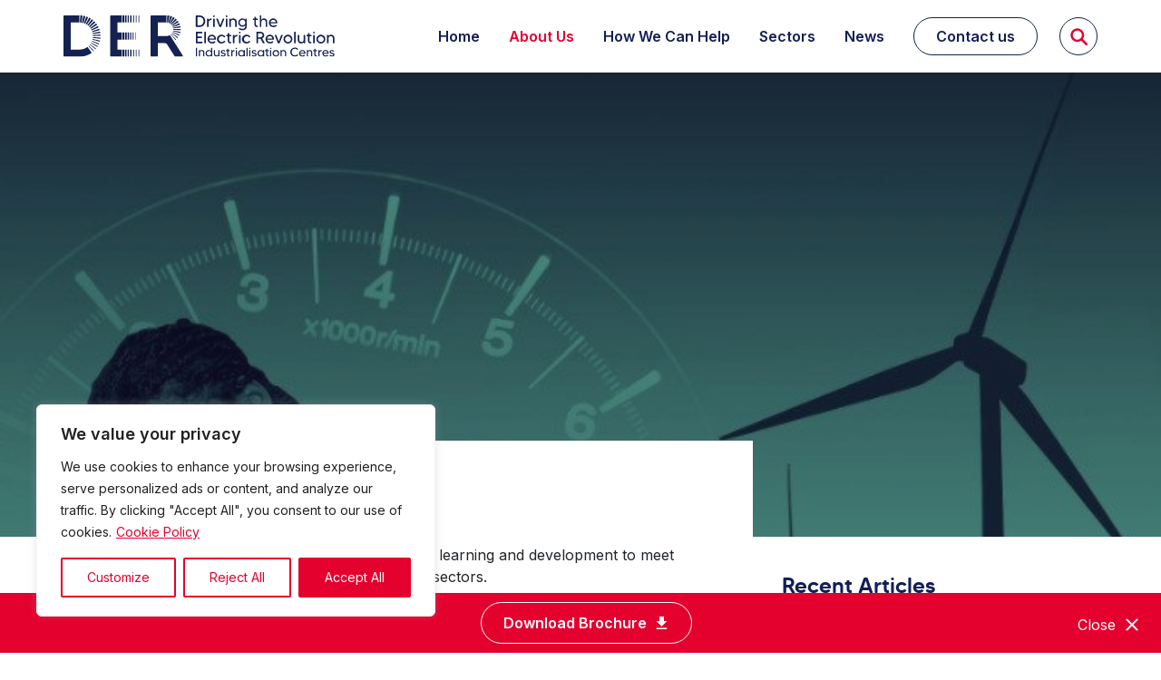

--- FILE ---
content_type: text/html; charset=UTF-8
request_url: https://www.der-ic.org.uk/skills
body_size: 21093
content:
<!DOCTYPE HTML>
<html>

<head>
	<meta http-equiv="Content-Type" content="text/html; charset=utf-8">
	<meta name="viewport" content="width=device-width, initial-scale=1, shrink-to-fit=no">
	<meta name="google-site-verification" content="ViGmTpFXSP8XJNwEJUvWepjErUtH1tyTs9IB7FuXDhU" />
	<link rel="preload" href="https://www.der-ic.org.uk/wp-content/themes/inspired-der-ic/assets/fonts/made_tommy_soft_bold-webfont.woff" as="font" type="font/woff" crossorigin>
<link rel="preload" href="https://www.der-ic.org.uk/wp-content/themes/inspired-der-ic/assets/fonts/made_tommy_soft_bold-webfont.woff2" as="font" type="font/woff2" crossorigin>
<link rel="preload" href="https://www.der-ic.org.uk/wp-content/themes/inspired-der-ic/assets/fonts/made_tommy_soft_medium-webfont.woff" as="font" type="font/woff" crossorigin>
<link rel="preload" href="https://www.der-ic.org.uk/wp-content/themes/inspired-der-ic/assets/fonts/made_tommy_soft_medium-webfont.woff2" as="font" type="font/woff2" crossorigin>
<link rel="preload" href="https://www.der-ic.org.uk/wp-content/themes/inspired-der-ic/assets/fonts/made_tommy_soft_regular-webfont.woff" as="font" type="font/woff" crossorigin>
<link rel="preload" href="https://www.der-ic.org.uk/wp-content/themes/inspired-der-ic/assets/fonts/made_tommy_soft_regular-webfont.woff2" as="font" type="font/woff2" crossorigin>
<link rel="preconnect" href="https://fonts.googleapis.com">
<link rel="preconnect" href="https://fonts.gstatic.com" crossorigin>
<link rel="preconnect" href="https://cdnjs.cloudflare.com" crossorigin>
<link href="https://fonts.googleapis.com/css2?family=Inter:wght@100;300;400;600&display=swap" rel="stylesheet">
<link href="https://cdnjs.cloudflare.com/ajax/libs/font-awesome/5.9.0/css/all.min.css" rel="stylesheet">	<style>img:is([sizes="auto" i], [sizes^="auto," i]) { contain-intrinsic-size: 3000px 1500px }</style>
	
<!-- Search Engine Optimization by Rank Math - https://rankmath.com/ -->
<title>Electronic Revolution Skills Hub | DER-IC</title>
<meta name="description" content="The Electronic Revolution Skills Hub provides inclusive access to specialised training, employment, networking and advice from across the UK."/>
<meta name="robots" content="index, follow, max-snippet:-1, max-video-preview:-1, max-image-preview:large"/>
<link rel="canonical" href="https://www.der-ic.org.uk/skills" />
<meta property="og:locale" content="en_US" />
<meta property="og:type" content="article" />
<meta property="og:title" content="Electronic Revolution Skills Hub | DER-IC" />
<meta property="og:description" content="The Electronic Revolution Skills Hub provides inclusive access to specialised training, employment, networking and advice from across the UK." />
<meta property="og:url" content="https://www.der-ic.org.uk/skills" />
<meta property="og:site_name" content="DER-IC" />
<meta property="og:updated_time" content="2023-12-19T15:12:07+00:00" />
<meta property="og:image" content="https://www.der-ic.org.uk/wp-content/uploads/2023/06/Screenshot-2023-06-30-115532.jpg" />
<meta property="og:image:secure_url" content="https://www.der-ic.org.uk/wp-content/uploads/2023/06/Screenshot-2023-06-30-115532.jpg" />
<meta property="og:image:width" content="689" />
<meta property="og:image:height" content="684" />
<meta property="og:image:alt" content="Skills" />
<meta property="og:image:type" content="image/jpeg" />
<meta property="article:published_time" content="2023-06-30T11:00:43+00:00" />
<meta property="article:modified_time" content="2023-12-19T15:12:07+00:00" />
<meta name="twitter:card" content="summary_large_image" />
<meta name="twitter:title" content="Electronic Revolution Skills Hub | DER-IC" />
<meta name="twitter:description" content="The Electronic Revolution Skills Hub provides inclusive access to specialised training, employment, networking and advice from across the UK." />
<meta name="twitter:image" content="https://www.der-ic.org.uk/wp-content/uploads/2023/06/Screenshot-2023-06-30-115532.jpg" />
<meta name="twitter:label1" content="Time to read" />
<meta name="twitter:data1" content="Less than a minute" />
<script type="application/ld+json" class="rank-math-schema">{"@context":"https://schema.org","@graph":[{"@type":["Person","Organization"],"@id":"https://www.der-ic.org.uk/#person","name":"DER-IC"},{"@type":"WebSite","@id":"https://www.der-ic.org.uk/#website","url":"https://www.der-ic.org.uk","name":"DER-IC","publisher":{"@id":"https://www.der-ic.org.uk/#person"},"inLanguage":"en-US"},{"@type":"ImageObject","@id":"https://www.der-ic.org.uk/wp-content/uploads/2023/06/Screenshot-2023-06-30-115532.jpg","url":"https://www.der-ic.org.uk/wp-content/uploads/2023/06/Screenshot-2023-06-30-115532.jpg","width":"689","height":"684","inLanguage":"en-US"},{"@type":"BreadcrumbList","@id":"https://www.der-ic.org.uk/skills#breadcrumb","itemListElement":[{"@type":"ListItem","position":"1","item":{"@id":"https://www.der-ic.org.uk","name":"Home"}},{"@type":"ListItem","position":"2","item":{"@id":"https://www.der-ic.org.uk/skills","name":"Skills"}}]},{"@type":"WebPage","@id":"https://www.der-ic.org.uk/skills#webpage","url":"https://www.der-ic.org.uk/skills","name":"Electronic Revolution Skills Hub | DER-IC","datePublished":"2023-06-30T11:00:43+00:00","dateModified":"2023-12-19T15:12:07+00:00","isPartOf":{"@id":"https://www.der-ic.org.uk/#website"},"primaryImageOfPage":{"@id":"https://www.der-ic.org.uk/wp-content/uploads/2023/06/Screenshot-2023-06-30-115532.jpg"},"inLanguage":"en-US","breadcrumb":{"@id":"https://www.der-ic.org.uk/skills#breadcrumb"}},{"@type":"Person","@id":"https://www.der-ic.org.uk/author/dericdev","name":"dericdev","url":"https://www.der-ic.org.uk/author/dericdev","image":{"@type":"ImageObject","@id":"https://secure.gravatar.com/avatar/0e2dcf3c56bd4fce5157d89f544abb5edaa1d7db00c11182cfee5df89c042c50?s=96&amp;d=mm&amp;r=g","url":"https://secure.gravatar.com/avatar/0e2dcf3c56bd4fce5157d89f544abb5edaa1d7db00c11182cfee5df89c042c50?s=96&amp;d=mm&amp;r=g","caption":"dericdev","inLanguage":"en-US"},"sameAs":["https://www.der-ic.org.uk"]},{"@type":"Article","headline":"Electronic Revolution Skills Hub | DER-IC","datePublished":"2023-06-30T11:00:43+00:00","dateModified":"2023-12-19T15:12:07+00:00","author":{"@id":"https://www.der-ic.org.uk/author/dericdev","name":"dericdev"},"publisher":{"@id":"https://www.der-ic.org.uk/#person"},"description":"The Electronic Revolution Skills Hub provides inclusive access to specialised training, employment, networking and advice from across the UK.","name":"Electronic Revolution Skills Hub | DER-IC","@id":"https://www.der-ic.org.uk/skills#richSnippet","isPartOf":{"@id":"https://www.der-ic.org.uk/skills#webpage"},"image":{"@id":"https://www.der-ic.org.uk/wp-content/uploads/2023/06/Screenshot-2023-06-30-115532.jpg"},"inLanguage":"en-US","mainEntityOfPage":{"@id":"https://www.der-ic.org.uk/skills#webpage"}}]}</script>
<!-- /Rank Math WordPress SEO plugin -->

<link rel='dns-prefetch' href='//cdnjs.cloudflare.com' />
<link rel='dns-prefetch' href='//unpkg.com' />
<style id='classic-theme-styles-inline-css' type='text/css'>
/*! This file is auto-generated */
.wp-block-button__link{color:#fff;background-color:#32373c;border-radius:9999px;box-shadow:none;text-decoration:none;padding:calc(.667em + 2px) calc(1.333em + 2px);font-size:1.125em}.wp-block-file__button{background:#32373c;color:#fff;text-decoration:none}
</style>
<style id='global-styles-inline-css' type='text/css'>
:root{--wp--preset--aspect-ratio--square: 1;--wp--preset--aspect-ratio--4-3: 4/3;--wp--preset--aspect-ratio--3-4: 3/4;--wp--preset--aspect-ratio--3-2: 3/2;--wp--preset--aspect-ratio--2-3: 2/3;--wp--preset--aspect-ratio--16-9: 16/9;--wp--preset--aspect-ratio--9-16: 9/16;--wp--preset--color--black: #000000;--wp--preset--color--cyan-bluish-gray: #abb8c3;--wp--preset--color--white: #ffffff;--wp--preset--color--pale-pink: #f78da7;--wp--preset--color--vivid-red: #cf2e2e;--wp--preset--color--luminous-vivid-orange: #ff6900;--wp--preset--color--luminous-vivid-amber: #fcb900;--wp--preset--color--light-green-cyan: #7bdcb5;--wp--preset--color--vivid-green-cyan: #00d084;--wp--preset--color--pale-cyan-blue: #8ed1fc;--wp--preset--color--vivid-cyan-blue: #0693e3;--wp--preset--color--vivid-purple: #9b51e0;--wp--preset--gradient--vivid-cyan-blue-to-vivid-purple: linear-gradient(135deg,rgba(6,147,227,1) 0%,rgb(155,81,224) 100%);--wp--preset--gradient--light-green-cyan-to-vivid-green-cyan: linear-gradient(135deg,rgb(122,220,180) 0%,rgb(0,208,130) 100%);--wp--preset--gradient--luminous-vivid-amber-to-luminous-vivid-orange: linear-gradient(135deg,rgba(252,185,0,1) 0%,rgba(255,105,0,1) 100%);--wp--preset--gradient--luminous-vivid-orange-to-vivid-red: linear-gradient(135deg,rgba(255,105,0,1) 0%,rgb(207,46,46) 100%);--wp--preset--gradient--very-light-gray-to-cyan-bluish-gray: linear-gradient(135deg,rgb(238,238,238) 0%,rgb(169,184,195) 100%);--wp--preset--gradient--cool-to-warm-spectrum: linear-gradient(135deg,rgb(74,234,220) 0%,rgb(151,120,209) 20%,rgb(207,42,186) 40%,rgb(238,44,130) 60%,rgb(251,105,98) 80%,rgb(254,248,76) 100%);--wp--preset--gradient--blush-light-purple: linear-gradient(135deg,rgb(255,206,236) 0%,rgb(152,150,240) 100%);--wp--preset--gradient--blush-bordeaux: linear-gradient(135deg,rgb(254,205,165) 0%,rgb(254,45,45) 50%,rgb(107,0,62) 100%);--wp--preset--gradient--luminous-dusk: linear-gradient(135deg,rgb(255,203,112) 0%,rgb(199,81,192) 50%,rgb(65,88,208) 100%);--wp--preset--gradient--pale-ocean: linear-gradient(135deg,rgb(255,245,203) 0%,rgb(182,227,212) 50%,rgb(51,167,181) 100%);--wp--preset--gradient--electric-grass: linear-gradient(135deg,rgb(202,248,128) 0%,rgb(113,206,126) 100%);--wp--preset--gradient--midnight: linear-gradient(135deg,rgb(2,3,129) 0%,rgb(40,116,252) 100%);--wp--preset--font-size--small: 13px;--wp--preset--font-size--medium: 20px;--wp--preset--font-size--large: 36px;--wp--preset--font-size--x-large: 42px;--wp--preset--spacing--20: 0.44rem;--wp--preset--spacing--30: 0.67rem;--wp--preset--spacing--40: 1rem;--wp--preset--spacing--50: 1.5rem;--wp--preset--spacing--60: 2.25rem;--wp--preset--spacing--70: 3.38rem;--wp--preset--spacing--80: 5.06rem;--wp--preset--shadow--natural: 6px 6px 9px rgba(0, 0, 0, 0.2);--wp--preset--shadow--deep: 12px 12px 50px rgba(0, 0, 0, 0.4);--wp--preset--shadow--sharp: 6px 6px 0px rgba(0, 0, 0, 0.2);--wp--preset--shadow--outlined: 6px 6px 0px -3px rgba(255, 255, 255, 1), 6px 6px rgba(0, 0, 0, 1);--wp--preset--shadow--crisp: 6px 6px 0px rgba(0, 0, 0, 1);}:where(.is-layout-flex){gap: 0.5em;}:where(.is-layout-grid){gap: 0.5em;}body .is-layout-flex{display: flex;}.is-layout-flex{flex-wrap: wrap;align-items: center;}.is-layout-flex > :is(*, div){margin: 0;}body .is-layout-grid{display: grid;}.is-layout-grid > :is(*, div){margin: 0;}:where(.wp-block-columns.is-layout-flex){gap: 2em;}:where(.wp-block-columns.is-layout-grid){gap: 2em;}:where(.wp-block-post-template.is-layout-flex){gap: 1.25em;}:where(.wp-block-post-template.is-layout-grid){gap: 1.25em;}.has-black-color{color: var(--wp--preset--color--black) !important;}.has-cyan-bluish-gray-color{color: var(--wp--preset--color--cyan-bluish-gray) !important;}.has-white-color{color: var(--wp--preset--color--white) !important;}.has-pale-pink-color{color: var(--wp--preset--color--pale-pink) !important;}.has-vivid-red-color{color: var(--wp--preset--color--vivid-red) !important;}.has-luminous-vivid-orange-color{color: var(--wp--preset--color--luminous-vivid-orange) !important;}.has-luminous-vivid-amber-color{color: var(--wp--preset--color--luminous-vivid-amber) !important;}.has-light-green-cyan-color{color: var(--wp--preset--color--light-green-cyan) !important;}.has-vivid-green-cyan-color{color: var(--wp--preset--color--vivid-green-cyan) !important;}.has-pale-cyan-blue-color{color: var(--wp--preset--color--pale-cyan-blue) !important;}.has-vivid-cyan-blue-color{color: var(--wp--preset--color--vivid-cyan-blue) !important;}.has-vivid-purple-color{color: var(--wp--preset--color--vivid-purple) !important;}.has-black-background-color{background-color: var(--wp--preset--color--black) !important;}.has-cyan-bluish-gray-background-color{background-color: var(--wp--preset--color--cyan-bluish-gray) !important;}.has-white-background-color{background-color: var(--wp--preset--color--white) !important;}.has-pale-pink-background-color{background-color: var(--wp--preset--color--pale-pink) !important;}.has-vivid-red-background-color{background-color: var(--wp--preset--color--vivid-red) !important;}.has-luminous-vivid-orange-background-color{background-color: var(--wp--preset--color--luminous-vivid-orange) !important;}.has-luminous-vivid-amber-background-color{background-color: var(--wp--preset--color--luminous-vivid-amber) !important;}.has-light-green-cyan-background-color{background-color: var(--wp--preset--color--light-green-cyan) !important;}.has-vivid-green-cyan-background-color{background-color: var(--wp--preset--color--vivid-green-cyan) !important;}.has-pale-cyan-blue-background-color{background-color: var(--wp--preset--color--pale-cyan-blue) !important;}.has-vivid-cyan-blue-background-color{background-color: var(--wp--preset--color--vivid-cyan-blue) !important;}.has-vivid-purple-background-color{background-color: var(--wp--preset--color--vivid-purple) !important;}.has-black-border-color{border-color: var(--wp--preset--color--black) !important;}.has-cyan-bluish-gray-border-color{border-color: var(--wp--preset--color--cyan-bluish-gray) !important;}.has-white-border-color{border-color: var(--wp--preset--color--white) !important;}.has-pale-pink-border-color{border-color: var(--wp--preset--color--pale-pink) !important;}.has-vivid-red-border-color{border-color: var(--wp--preset--color--vivid-red) !important;}.has-luminous-vivid-orange-border-color{border-color: var(--wp--preset--color--luminous-vivid-orange) !important;}.has-luminous-vivid-amber-border-color{border-color: var(--wp--preset--color--luminous-vivid-amber) !important;}.has-light-green-cyan-border-color{border-color: var(--wp--preset--color--light-green-cyan) !important;}.has-vivid-green-cyan-border-color{border-color: var(--wp--preset--color--vivid-green-cyan) !important;}.has-pale-cyan-blue-border-color{border-color: var(--wp--preset--color--pale-cyan-blue) !important;}.has-vivid-cyan-blue-border-color{border-color: var(--wp--preset--color--vivid-cyan-blue) !important;}.has-vivid-purple-border-color{border-color: var(--wp--preset--color--vivid-purple) !important;}.has-vivid-cyan-blue-to-vivid-purple-gradient-background{background: var(--wp--preset--gradient--vivid-cyan-blue-to-vivid-purple) !important;}.has-light-green-cyan-to-vivid-green-cyan-gradient-background{background: var(--wp--preset--gradient--light-green-cyan-to-vivid-green-cyan) !important;}.has-luminous-vivid-amber-to-luminous-vivid-orange-gradient-background{background: var(--wp--preset--gradient--luminous-vivid-amber-to-luminous-vivid-orange) !important;}.has-luminous-vivid-orange-to-vivid-red-gradient-background{background: var(--wp--preset--gradient--luminous-vivid-orange-to-vivid-red) !important;}.has-very-light-gray-to-cyan-bluish-gray-gradient-background{background: var(--wp--preset--gradient--very-light-gray-to-cyan-bluish-gray) !important;}.has-cool-to-warm-spectrum-gradient-background{background: var(--wp--preset--gradient--cool-to-warm-spectrum) !important;}.has-blush-light-purple-gradient-background{background: var(--wp--preset--gradient--blush-light-purple) !important;}.has-blush-bordeaux-gradient-background{background: var(--wp--preset--gradient--blush-bordeaux) !important;}.has-luminous-dusk-gradient-background{background: var(--wp--preset--gradient--luminous-dusk) !important;}.has-pale-ocean-gradient-background{background: var(--wp--preset--gradient--pale-ocean) !important;}.has-electric-grass-gradient-background{background: var(--wp--preset--gradient--electric-grass) !important;}.has-midnight-gradient-background{background: var(--wp--preset--gradient--midnight) !important;}.has-small-font-size{font-size: var(--wp--preset--font-size--small) !important;}.has-medium-font-size{font-size: var(--wp--preset--font-size--medium) !important;}.has-large-font-size{font-size: var(--wp--preset--font-size--large) !important;}.has-x-large-font-size{font-size: var(--wp--preset--font-size--x-large) !important;}
:where(.wp-block-post-template.is-layout-flex){gap: 1.25em;}:where(.wp-block-post-template.is-layout-grid){gap: 1.25em;}
:where(.wp-block-columns.is-layout-flex){gap: 2em;}:where(.wp-block-columns.is-layout-grid){gap: 2em;}
:root :where(.wp-block-pullquote){font-size: 1.5em;line-height: 1.6;}
</style>
<link rel='stylesheet' id='aos-css' href='https://unpkg.com/aos@2.3.1/dist/aos.css?ver=6.8.3' type='text/css' media='all' />
<link rel='stylesheet' id='main-css' href='https://www.der-ic.org.uk/wp-content/themes/inspired-der-ic/assets/_dst/css/main.css?ver=1768893439' type='text/css' media='all' />
<script type="text/javascript" id="cookie-law-info-js-extra">
/* <![CDATA[ */
var _ckyConfig = {"_ipData":[],"_assetsURL":"https:\/\/www.der-ic.org.uk\/wp-content\/plugins\/cookie-law-info\/lite\/frontend\/images\/","_publicURL":"https:\/\/www.der-ic.org.uk","_expiry":"365","_categories":[{"name":"Necessary","slug":"necessary","isNecessary":true,"ccpaDoNotSell":true,"cookies":[],"active":true,"defaultConsent":{"gdpr":true,"ccpa":true}},{"name":"Functional","slug":"functional","isNecessary":false,"ccpaDoNotSell":true,"cookies":[],"active":true,"defaultConsent":{"gdpr":false,"ccpa":false}},{"name":"Analytics","slug":"analytics","isNecessary":false,"ccpaDoNotSell":true,"cookies":[],"active":true,"defaultConsent":{"gdpr":false,"ccpa":false}},{"name":"Performance","slug":"performance","isNecessary":false,"ccpaDoNotSell":true,"cookies":[],"active":true,"defaultConsent":{"gdpr":false,"ccpa":false}},{"name":"Advertisement","slug":"advertisement","isNecessary":false,"ccpaDoNotSell":true,"cookies":[],"active":true,"defaultConsent":{"gdpr":false,"ccpa":false}}],"_activeLaw":"gdpr","_rootDomain":"","_block":"1","_showBanner":"1","_bannerConfig":{"settings":{"type":"box","preferenceCenterType":"popup","position":"bottom-left","applicableLaw":"gdpr"},"behaviours":{"reloadBannerOnAccept":false,"loadAnalyticsByDefault":false,"animations":{"onLoad":"animate","onHide":"sticky"}},"config":{"revisitConsent":{"status":true,"tag":"revisit-consent","position":"bottom-left","meta":{"url":"#"},"styles":{"background-color":"#C50229"},"elements":{"title":{"type":"text","tag":"revisit-consent-title","status":true,"styles":{"color":"#0056a7"}}}},"preferenceCenter":{"toggle":{"status":true,"tag":"detail-category-toggle","type":"toggle","states":{"active":{"styles":{"background-color":"#1863DC"}},"inactive":{"styles":{"background-color":"#D0D5D2"}}}}},"categoryPreview":{"status":false,"toggle":{"status":true,"tag":"detail-category-preview-toggle","type":"toggle","states":{"active":{"styles":{"background-color":"#1863DC"}},"inactive":{"styles":{"background-color":"#D0D5D2"}}}}},"videoPlaceholder":{"status":true,"styles":{"background-color":"#000000","border-color":"#000000","color":"#ffffff"}},"readMore":{"status":true,"tag":"readmore-button","type":"link","meta":{"noFollow":true,"newTab":true},"styles":{"color":"#E4012E","background-color":"transparent","border-color":"transparent"}},"showMore":{"status":true,"tag":"show-desc-button","type":"button","styles":{"color":"#1863DC"}},"showLess":{"status":true,"tag":"hide-desc-button","type":"button","styles":{"color":"#1863DC"}},"alwaysActive":{"status":true,"tag":"always-active","styles":{"color":"#008000"}},"manualLinks":{"status":true,"tag":"manual-links","type":"link","styles":{"color":"#1863DC"}},"auditTable":{"status":true},"optOption":{"status":true,"toggle":{"status":true,"tag":"optout-option-toggle","type":"toggle","states":{"active":{"styles":{"background-color":"#1863dc"}},"inactive":{"styles":{"background-color":"#FFFFFF"}}}}}}},"_version":"3.3.7","_logConsent":"1","_tags":[{"tag":"accept-button","styles":{"color":"#FFFFFF","background-color":"#E4012E","border-color":"#E4012E"}},{"tag":"reject-button","styles":{"color":"#E4012E","background-color":"transparent","border-color":"#E4012E"}},{"tag":"settings-button","styles":{"color":"#E4012E","background-color":"transparent","border-color":"#E4012E"}},{"tag":"readmore-button","styles":{"color":"#E4012E","background-color":"transparent","border-color":"transparent"}},{"tag":"donotsell-button","styles":{"color":"#1863DC","background-color":"transparent","border-color":"transparent"}},{"tag":"show-desc-button","styles":{"color":"#1863DC"}},{"tag":"hide-desc-button","styles":{"color":"#1863DC"}},{"tag":"cky-always-active","styles":[]},{"tag":"cky-link","styles":[]},{"tag":"accept-button","styles":{"color":"#FFFFFF","background-color":"#E4012E","border-color":"#E4012E"}},{"tag":"revisit-consent","styles":{"background-color":"#C50229"}}],"_shortCodes":[{"key":"cky_readmore","content":"<a href=\"\/cookie-policy\" class=\"cky-policy\" aria-label=\"Cookie Policy\" target=\"_blank\" rel=\"noopener\" data-cky-tag=\"readmore-button\">Cookie Policy<\/a>","tag":"readmore-button","status":true,"attributes":{"rel":"nofollow","target":"_blank"}},{"key":"cky_show_desc","content":"<button class=\"cky-show-desc-btn\" data-cky-tag=\"show-desc-button\" aria-label=\"Show more\">Show more<\/button>","tag":"show-desc-button","status":true,"attributes":[]},{"key":"cky_hide_desc","content":"<button class=\"cky-show-desc-btn\" data-cky-tag=\"hide-desc-button\" aria-label=\"Show less\">Show less<\/button>","tag":"hide-desc-button","status":true,"attributes":[]},{"key":"cky_optout_show_desc","content":"[cky_optout_show_desc]","tag":"optout-show-desc-button","status":true,"attributes":[]},{"key":"cky_optout_hide_desc","content":"[cky_optout_hide_desc]","tag":"optout-hide-desc-button","status":true,"attributes":[]},{"key":"cky_category_toggle_label","content":"[cky_{{status}}_category_label] [cky_preference_{{category_slug}}_title]","tag":"","status":true,"attributes":[]},{"key":"cky_enable_category_label","content":"Enable","tag":"","status":true,"attributes":[]},{"key":"cky_disable_category_label","content":"Disable","tag":"","status":true,"attributes":[]},{"key":"cky_video_placeholder","content":"<div class=\"video-placeholder-normal\" data-cky-tag=\"video-placeholder\" id=\"[UNIQUEID]\"><p class=\"video-placeholder-text-normal\" data-cky-tag=\"placeholder-title\">Please accept cookies to access this content<\/p><\/div>","tag":"","status":true,"attributes":[]},{"key":"cky_enable_optout_label","content":"Enable","tag":"","status":true,"attributes":[]},{"key":"cky_disable_optout_label","content":"Disable","tag":"","status":true,"attributes":[]},{"key":"cky_optout_toggle_label","content":"[cky_{{status}}_optout_label] [cky_optout_option_title]","tag":"","status":true,"attributes":[]},{"key":"cky_optout_option_title","content":"Do Not Sell or Share My Personal Information","tag":"","status":true,"attributes":[]},{"key":"cky_optout_close_label","content":"Close","tag":"","status":true,"attributes":[]},{"key":"cky_preference_close_label","content":"Close","tag":"","status":true,"attributes":[]}],"_rtl":"","_language":"en","_providersToBlock":[]};
var _ckyStyles = {"css":".cky-overlay{background: #000000; opacity: 0.4; position: fixed; top: 0; left: 0; width: 100%; height: 100%; z-index: 99999999;}.cky-hide{display: none;}.cky-btn-revisit-wrapper{display: flex; align-items: center; justify-content: center; background: #0056a7; width: 45px; height: 45px; border-radius: 50%; position: fixed; z-index: 999999; cursor: pointer;}.cky-revisit-bottom-left{bottom: 15px; left: 15px;}.cky-revisit-bottom-right{bottom: 15px; right: 15px;}.cky-btn-revisit-wrapper .cky-btn-revisit{display: flex; align-items: center; justify-content: center; background: none; border: none; cursor: pointer; position: relative; margin: 0; padding: 0;}.cky-btn-revisit-wrapper .cky-btn-revisit img{max-width: fit-content; margin: 0; height: 30px; width: 30px;}.cky-revisit-bottom-left:hover::before{content: attr(data-tooltip); position: absolute; background: #4e4b66; color: #ffffff; left: calc(100% + 7px); font-size: 12px; line-height: 16px; width: max-content; padding: 4px 8px; border-radius: 4px;}.cky-revisit-bottom-left:hover::after{position: absolute; content: \"\"; border: 5px solid transparent; left: calc(100% + 2px); border-left-width: 0; border-right-color: #4e4b66;}.cky-revisit-bottom-right:hover::before{content: attr(data-tooltip); position: absolute; background: #4e4b66; color: #ffffff; right: calc(100% + 7px); font-size: 12px; line-height: 16px; width: max-content; padding: 4px 8px; border-radius: 4px;}.cky-revisit-bottom-right:hover::after{position: absolute; content: \"\"; border: 5px solid transparent; right: calc(100% + 2px); border-right-width: 0; border-left-color: #4e4b66;}.cky-revisit-hide{display: none;}.cky-consent-container{position: fixed; width: 440px; box-sizing: border-box; z-index: 9999999; border-radius: 6px;}.cky-consent-container .cky-consent-bar{background: #ffffff; border: 1px solid; padding: 20px 26px; box-shadow: 0 -1px 10px 0 #acabab4d; border-radius: 6px;}.cky-box-bottom-left{bottom: 40px; left: 40px;}.cky-box-bottom-right{bottom: 40px; right: 40px;}.cky-box-top-left{top: 40px; left: 40px;}.cky-box-top-right{top: 40px; right: 40px;}.cky-custom-brand-logo-wrapper .cky-custom-brand-logo{width: 100px; height: auto; margin: 0 0 12px 0;}.cky-notice .cky-title{color: #212121; font-weight: 700; font-size: 18px; line-height: 24px; margin: 0 0 12px 0;}.cky-notice-des *,.cky-preference-content-wrapper *,.cky-accordion-header-des *,.cky-gpc-wrapper .cky-gpc-desc *{font-size: 14px;}.cky-notice-des{color: #212121; font-size: 14px; line-height: 24px; font-weight: 400;}.cky-notice-des img{height: 25px; width: 25px;}.cky-consent-bar .cky-notice-des p,.cky-gpc-wrapper .cky-gpc-desc p,.cky-preference-body-wrapper .cky-preference-content-wrapper p,.cky-accordion-header-wrapper .cky-accordion-header-des p,.cky-cookie-des-table li div:last-child p{color: inherit; margin-top: 0; overflow-wrap: break-word;}.cky-notice-des P:last-child,.cky-preference-content-wrapper p:last-child,.cky-cookie-des-table li div:last-child p:last-child,.cky-gpc-wrapper .cky-gpc-desc p:last-child{margin-bottom: 0;}.cky-notice-des a.cky-policy,.cky-notice-des button.cky-policy{font-size: 14px; color: #1863dc; white-space: nowrap; cursor: pointer; background: transparent; border: 1px solid; text-decoration: underline;}.cky-notice-des button.cky-policy{padding: 0;}.cky-notice-des a.cky-policy:focus-visible,.cky-notice-des button.cky-policy:focus-visible,.cky-preference-content-wrapper .cky-show-desc-btn:focus-visible,.cky-accordion-header .cky-accordion-btn:focus-visible,.cky-preference-header .cky-btn-close:focus-visible,.cky-switch input[type=\"checkbox\"]:focus-visible,.cky-footer-wrapper a:focus-visible,.cky-btn:focus-visible{outline: 2px solid #1863dc; outline-offset: 2px;}.cky-btn:focus:not(:focus-visible),.cky-accordion-header .cky-accordion-btn:focus:not(:focus-visible),.cky-preference-content-wrapper .cky-show-desc-btn:focus:not(:focus-visible),.cky-btn-revisit-wrapper .cky-btn-revisit:focus:not(:focus-visible),.cky-preference-header .cky-btn-close:focus:not(:focus-visible),.cky-consent-bar .cky-banner-btn-close:focus:not(:focus-visible){outline: 0;}button.cky-show-desc-btn:not(:hover):not(:active){color: #1863dc; background: transparent;}button.cky-accordion-btn:not(:hover):not(:active),button.cky-banner-btn-close:not(:hover):not(:active),button.cky-btn-revisit:not(:hover):not(:active),button.cky-btn-close:not(:hover):not(:active){background: transparent;}.cky-consent-bar button:hover,.cky-modal.cky-modal-open button:hover,.cky-consent-bar button:focus,.cky-modal.cky-modal-open button:focus{text-decoration: none;}.cky-notice-btn-wrapper{display: flex; justify-content: flex-start; align-items: center; flex-wrap: wrap; margin-top: 16px;}.cky-notice-btn-wrapper .cky-btn{text-shadow: none; box-shadow: none;}.cky-btn{flex: auto; max-width: 100%; font-size: 14px; font-family: inherit; line-height: 24px; padding: 8px; font-weight: 500; margin: 0 8px 0 0; border-radius: 2px; cursor: pointer; text-align: center; text-transform: none; min-height: 0;}.cky-btn:hover{opacity: 0.8;}.cky-btn-customize{color: #1863dc; background: transparent; border: 2px solid #1863dc;}.cky-btn-reject{color: #1863dc; background: transparent; border: 2px solid #1863dc;}.cky-btn-accept{background: #1863dc; color: #ffffff; border: 2px solid #1863dc;}.cky-btn:last-child{margin-right: 0;}@media (max-width: 576px){.cky-box-bottom-left{bottom: 0; left: 0;}.cky-box-bottom-right{bottom: 0; right: 0;}.cky-box-top-left{top: 0; left: 0;}.cky-box-top-right{top: 0; right: 0;}}@media (max-width: 440px){.cky-box-bottom-left, .cky-box-bottom-right, .cky-box-top-left, .cky-box-top-right{width: 100%; max-width: 100%;}.cky-consent-container .cky-consent-bar{padding: 20px 0;}.cky-custom-brand-logo-wrapper, .cky-notice .cky-title, .cky-notice-des, .cky-notice-btn-wrapper{padding: 0 24px;}.cky-notice-des{max-height: 40vh; overflow-y: scroll;}.cky-notice-btn-wrapper{flex-direction: column; margin-top: 0;}.cky-btn{width: 100%; margin: 10px 0 0 0;}.cky-notice-btn-wrapper .cky-btn-customize{order: 2;}.cky-notice-btn-wrapper .cky-btn-reject{order: 3;}.cky-notice-btn-wrapper .cky-btn-accept{order: 1; margin-top: 16px;}}@media (max-width: 352px){.cky-notice .cky-title{font-size: 16px;}.cky-notice-des *{font-size: 12px;}.cky-notice-des, .cky-btn{font-size: 12px;}}.cky-modal.cky-modal-open{display: flex; visibility: visible; -webkit-transform: translate(-50%, -50%); -moz-transform: translate(-50%, -50%); -ms-transform: translate(-50%, -50%); -o-transform: translate(-50%, -50%); transform: translate(-50%, -50%); top: 50%; left: 50%; transition: all 1s ease;}.cky-modal{box-shadow: 0 32px 68px rgba(0, 0, 0, 0.3); margin: 0 auto; position: fixed; max-width: 100%; background: #ffffff; top: 50%; box-sizing: border-box; border-radius: 6px; z-index: 999999999; color: #212121; -webkit-transform: translate(-50%, 100%); -moz-transform: translate(-50%, 100%); -ms-transform: translate(-50%, 100%); -o-transform: translate(-50%, 100%); transform: translate(-50%, 100%); visibility: hidden; transition: all 0s ease;}.cky-preference-center{max-height: 79vh; overflow: hidden; width: 845px; overflow: hidden; flex: 1 1 0; display: flex; flex-direction: column; border-radius: 6px;}.cky-preference-header{display: flex; align-items: center; justify-content: space-between; padding: 22px 24px; border-bottom: 1px solid;}.cky-preference-header .cky-preference-title{font-size: 18px; font-weight: 700; line-height: 24px;}.cky-preference-header .cky-btn-close{margin: 0; cursor: pointer; vertical-align: middle; padding: 0; background: none; border: none; width: auto; height: auto; min-height: 0; line-height: 0; text-shadow: none; box-shadow: none;}.cky-preference-header .cky-btn-close img{margin: 0; height: 10px; width: 10px;}.cky-preference-body-wrapper{padding: 0 24px; flex: 1; overflow: auto; box-sizing: border-box;}.cky-preference-content-wrapper,.cky-gpc-wrapper .cky-gpc-desc{font-size: 14px; line-height: 24px; font-weight: 400; padding: 12px 0;}.cky-preference-content-wrapper{border-bottom: 1px solid;}.cky-preference-content-wrapper img{height: 25px; width: 25px;}.cky-preference-content-wrapper .cky-show-desc-btn{font-size: 14px; font-family: inherit; color: #1863dc; text-decoration: none; line-height: 24px; padding: 0; margin: 0; white-space: nowrap; cursor: pointer; background: transparent; border-color: transparent; text-transform: none; min-height: 0; text-shadow: none; box-shadow: none;}.cky-accordion-wrapper{margin-bottom: 10px;}.cky-accordion{border-bottom: 1px solid;}.cky-accordion:last-child{border-bottom: none;}.cky-accordion .cky-accordion-item{display: flex; margin-top: 10px;}.cky-accordion .cky-accordion-body{display: none;}.cky-accordion.cky-accordion-active .cky-accordion-body{display: block; padding: 0 22px; margin-bottom: 16px;}.cky-accordion-header-wrapper{cursor: pointer; width: 100%;}.cky-accordion-item .cky-accordion-header{display: flex; justify-content: space-between; align-items: center;}.cky-accordion-header .cky-accordion-btn{font-size: 16px; font-family: inherit; color: #212121; line-height: 24px; background: none; border: none; font-weight: 700; padding: 0; margin: 0; cursor: pointer; text-transform: none; min-height: 0; text-shadow: none; box-shadow: none;}.cky-accordion-header .cky-always-active{color: #008000; font-weight: 600; line-height: 24px; font-size: 14px;}.cky-accordion-header-des{font-size: 14px; line-height: 24px; margin: 10px 0 16px 0;}.cky-accordion-chevron{margin-right: 22px; position: relative; cursor: pointer;}.cky-accordion-chevron-hide{display: none;}.cky-accordion .cky-accordion-chevron i::before{content: \"\"; position: absolute; border-right: 1.4px solid; border-bottom: 1.4px solid; border-color: inherit; height: 6px; width: 6px; -webkit-transform: rotate(-45deg); -moz-transform: rotate(-45deg); -ms-transform: rotate(-45deg); -o-transform: rotate(-45deg); transform: rotate(-45deg); transition: all 0.2s ease-in-out; top: 8px;}.cky-accordion.cky-accordion-active .cky-accordion-chevron i::before{-webkit-transform: rotate(45deg); -moz-transform: rotate(45deg); -ms-transform: rotate(45deg); -o-transform: rotate(45deg); transform: rotate(45deg);}.cky-audit-table{background: #f4f4f4; border-radius: 6px;}.cky-audit-table .cky-empty-cookies-text{color: inherit; font-size: 12px; line-height: 24px; margin: 0; padding: 10px;}.cky-audit-table .cky-cookie-des-table{font-size: 12px; line-height: 24px; font-weight: normal; padding: 15px 10px; border-bottom: 1px solid; border-bottom-color: inherit; margin: 0;}.cky-audit-table .cky-cookie-des-table:last-child{border-bottom: none;}.cky-audit-table .cky-cookie-des-table li{list-style-type: none; display: flex; padding: 3px 0;}.cky-audit-table .cky-cookie-des-table li:first-child{padding-top: 0;}.cky-cookie-des-table li div:first-child{width: 100px; font-weight: 600; word-break: break-word; word-wrap: break-word;}.cky-cookie-des-table li div:last-child{flex: 1; word-break: break-word; word-wrap: break-word; margin-left: 8px;}.cky-footer-shadow{display: block; width: 100%; height: 40px; background: linear-gradient(180deg, rgba(255, 255, 255, 0) 0%, #ffffff 100%); position: absolute; bottom: calc(100% - 1px);}.cky-footer-wrapper{position: relative;}.cky-prefrence-btn-wrapper{display: flex; flex-wrap: wrap; align-items: center; justify-content: center; padding: 22px 24px; border-top: 1px solid;}.cky-prefrence-btn-wrapper .cky-btn{flex: auto; max-width: 100%; text-shadow: none; box-shadow: none;}.cky-btn-preferences{color: #1863dc; background: transparent; border: 2px solid #1863dc;}.cky-preference-header,.cky-preference-body-wrapper,.cky-preference-content-wrapper,.cky-accordion-wrapper,.cky-accordion,.cky-accordion-wrapper,.cky-footer-wrapper,.cky-prefrence-btn-wrapper{border-color: inherit;}@media (max-width: 845px){.cky-modal{max-width: calc(100% - 16px);}}@media (max-width: 576px){.cky-modal{max-width: 100%;}.cky-preference-center{max-height: 100vh;}.cky-prefrence-btn-wrapper{flex-direction: column;}.cky-accordion.cky-accordion-active .cky-accordion-body{padding-right: 0;}.cky-prefrence-btn-wrapper .cky-btn{width: 100%; margin: 10px 0 0 0;}.cky-prefrence-btn-wrapper .cky-btn-reject{order: 3;}.cky-prefrence-btn-wrapper .cky-btn-accept{order: 1; margin-top: 0;}.cky-prefrence-btn-wrapper .cky-btn-preferences{order: 2;}}@media (max-width: 425px){.cky-accordion-chevron{margin-right: 15px;}.cky-notice-btn-wrapper{margin-top: 0;}.cky-accordion.cky-accordion-active .cky-accordion-body{padding: 0 15px;}}@media (max-width: 352px){.cky-preference-header .cky-preference-title{font-size: 16px;}.cky-preference-header{padding: 16px 24px;}.cky-preference-content-wrapper *, .cky-accordion-header-des *{font-size: 12px;}.cky-preference-content-wrapper, .cky-preference-content-wrapper .cky-show-more, .cky-accordion-header .cky-always-active, .cky-accordion-header-des, .cky-preference-content-wrapper .cky-show-desc-btn, .cky-notice-des a.cky-policy{font-size: 12px;}.cky-accordion-header .cky-accordion-btn{font-size: 14px;}}.cky-switch{display: flex;}.cky-switch input[type=\"checkbox\"]{position: relative; width: 44px; height: 24px; margin: 0; background: #d0d5d2; -webkit-appearance: none; border-radius: 50px; cursor: pointer; outline: 0; border: none; top: 0;}.cky-switch input[type=\"checkbox\"]:checked{background: #1863dc;}.cky-switch input[type=\"checkbox\"]:before{position: absolute; content: \"\"; height: 20px; width: 20px; left: 2px; bottom: 2px; border-radius: 50%; background-color: white; -webkit-transition: 0.4s; transition: 0.4s; margin: 0;}.cky-switch input[type=\"checkbox\"]:after{display: none;}.cky-switch input[type=\"checkbox\"]:checked:before{-webkit-transform: translateX(20px); -ms-transform: translateX(20px); transform: translateX(20px);}@media (max-width: 425px){.cky-switch input[type=\"checkbox\"]{width: 38px; height: 21px;}.cky-switch input[type=\"checkbox\"]:before{height: 17px; width: 17px;}.cky-switch input[type=\"checkbox\"]:checked:before{-webkit-transform: translateX(17px); -ms-transform: translateX(17px); transform: translateX(17px);}}.cky-consent-bar .cky-banner-btn-close{position: absolute; right: 9px; top: 5px; background: none; border: none; cursor: pointer; padding: 0; margin: 0; min-height: 0; line-height: 0; height: auto; width: auto; text-shadow: none; box-shadow: none;}.cky-consent-bar .cky-banner-btn-close img{height: 9px; width: 9px; margin: 0;}.cky-notice-group{font-size: 14px; line-height: 24px; font-weight: 400; color: #212121;}.cky-notice-btn-wrapper .cky-btn-do-not-sell{font-size: 14px; line-height: 24px; padding: 6px 0; margin: 0; font-weight: 500; background: none; border-radius: 2px; border: none; cursor: pointer; text-align: left; color: #1863dc; background: transparent; border-color: transparent; box-shadow: none; text-shadow: none;}.cky-consent-bar .cky-banner-btn-close:focus-visible,.cky-notice-btn-wrapper .cky-btn-do-not-sell:focus-visible,.cky-opt-out-btn-wrapper .cky-btn:focus-visible,.cky-opt-out-checkbox-wrapper input[type=\"checkbox\"].cky-opt-out-checkbox:focus-visible{outline: 2px solid #1863dc; outline-offset: 2px;}@media (max-width: 440px){.cky-consent-container{width: 100%;}}@media (max-width: 352px){.cky-notice-des a.cky-policy, .cky-notice-btn-wrapper .cky-btn-do-not-sell{font-size: 12px;}}.cky-opt-out-wrapper{padding: 12px 0;}.cky-opt-out-wrapper .cky-opt-out-checkbox-wrapper{display: flex; align-items: center;}.cky-opt-out-checkbox-wrapper .cky-opt-out-checkbox-label{font-size: 16px; font-weight: 700; line-height: 24px; margin: 0 0 0 12px; cursor: pointer;}.cky-opt-out-checkbox-wrapper input[type=\"checkbox\"].cky-opt-out-checkbox{background-color: #ffffff; border: 1px solid black; width: 20px; height: 18.5px; margin: 0; -webkit-appearance: none; position: relative; display: flex; align-items: center; justify-content: center; border-radius: 2px; cursor: pointer;}.cky-opt-out-checkbox-wrapper input[type=\"checkbox\"].cky-opt-out-checkbox:checked{background-color: #1863dc; border: none;}.cky-opt-out-checkbox-wrapper input[type=\"checkbox\"].cky-opt-out-checkbox:checked::after{left: 6px; bottom: 4px; width: 7px; height: 13px; border: solid #ffffff; border-width: 0 3px 3px 0; border-radius: 2px; -webkit-transform: rotate(45deg); -ms-transform: rotate(45deg); transform: rotate(45deg); content: \"\"; position: absolute; box-sizing: border-box;}.cky-opt-out-checkbox-wrapper.cky-disabled .cky-opt-out-checkbox-label,.cky-opt-out-checkbox-wrapper.cky-disabled input[type=\"checkbox\"].cky-opt-out-checkbox{cursor: no-drop;}.cky-gpc-wrapper{margin: 0 0 0 32px;}.cky-footer-wrapper .cky-opt-out-btn-wrapper{display: flex; flex-wrap: wrap; align-items: center; justify-content: center; padding: 22px 24px;}.cky-opt-out-btn-wrapper .cky-btn{flex: auto; max-width: 100%; text-shadow: none; box-shadow: none;}.cky-opt-out-btn-wrapper .cky-btn-cancel{border: 1px solid #dedfe0; background: transparent; color: #858585;}.cky-opt-out-btn-wrapper .cky-btn-confirm{background: #1863dc; color: #ffffff; border: 1px solid #1863dc;}@media (max-width: 352px){.cky-opt-out-checkbox-wrapper .cky-opt-out-checkbox-label{font-size: 14px;}.cky-gpc-wrapper .cky-gpc-desc, .cky-gpc-wrapper .cky-gpc-desc *{font-size: 12px;}.cky-opt-out-checkbox-wrapper input[type=\"checkbox\"].cky-opt-out-checkbox{width: 16px; height: 16px;}.cky-opt-out-checkbox-wrapper input[type=\"checkbox\"].cky-opt-out-checkbox:checked::after{left: 5px; bottom: 4px; width: 3px; height: 9px;}.cky-gpc-wrapper{margin: 0 0 0 28px;}}.video-placeholder-youtube{background-size: 100% 100%; background-position: center; background-repeat: no-repeat; background-color: #b2b0b059; position: relative; display: flex; align-items: center; justify-content: center; max-width: 100%;}.video-placeholder-text-youtube{text-align: center; align-items: center; padding: 10px 16px; background-color: #000000cc; color: #ffffff; border: 1px solid; border-radius: 2px; cursor: pointer;}.video-placeholder-normal{background-image: url(\"\/wp-content\/plugins\/cookie-law-info\/lite\/frontend\/images\/placeholder.svg\"); background-size: 80px; background-position: center; background-repeat: no-repeat; background-color: #b2b0b059; position: relative; display: flex; align-items: flex-end; justify-content: center; max-width: 100%;}.video-placeholder-text-normal{align-items: center; padding: 10px 16px; text-align: center; border: 1px solid; border-radius: 2px; cursor: pointer;}.cky-rtl{direction: rtl; text-align: right;}.cky-rtl .cky-banner-btn-close{left: 9px; right: auto;}.cky-rtl .cky-notice-btn-wrapper .cky-btn:last-child{margin-right: 8px;}.cky-rtl .cky-notice-btn-wrapper .cky-btn:first-child{margin-right: 0;}.cky-rtl .cky-notice-btn-wrapper{margin-left: 0; margin-right: 15px;}.cky-rtl .cky-prefrence-btn-wrapper .cky-btn{margin-right: 8px;}.cky-rtl .cky-prefrence-btn-wrapper .cky-btn:first-child{margin-right: 0;}.cky-rtl .cky-accordion .cky-accordion-chevron i::before{border: none; border-left: 1.4px solid; border-top: 1.4px solid; left: 12px;}.cky-rtl .cky-accordion.cky-accordion-active .cky-accordion-chevron i::before{-webkit-transform: rotate(-135deg); -moz-transform: rotate(-135deg); -ms-transform: rotate(-135deg); -o-transform: rotate(-135deg); transform: rotate(-135deg);}@media (max-width: 768px){.cky-rtl .cky-notice-btn-wrapper{margin-right: 0;}}@media (max-width: 576px){.cky-rtl .cky-notice-btn-wrapper .cky-btn:last-child{margin-right: 0;}.cky-rtl .cky-prefrence-btn-wrapper .cky-btn{margin-right: 0;}.cky-rtl .cky-accordion.cky-accordion-active .cky-accordion-body{padding: 0 22px 0 0;}}@media (max-width: 425px){.cky-rtl .cky-accordion.cky-accordion-active .cky-accordion-body{padding: 0 15px 0 0;}}.cky-rtl .cky-opt-out-btn-wrapper .cky-btn{margin-right: 12px;}.cky-rtl .cky-opt-out-btn-wrapper .cky-btn:first-child{margin-right: 0;}.cky-rtl .cky-opt-out-checkbox-wrapper .cky-opt-out-checkbox-label{margin: 0 12px 0 0;}"};
/* ]]> */
</script>
<script type="text/javascript" src="https://www.der-ic.org.uk/wp-content/plugins/cookie-law-info/lite/frontend/js/script.min.js?ver=3.3.7" id="cookie-law-info-js"></script>
<script type="text/javascript" id="enviro-plugin-js-extra">
/* <![CDATA[ */
var enviro_plugin = {"env":"production","gtm":"GTM-NX7J78R"};
/* ]]> */
</script>
<script type="text/javascript" src="https://www.der-ic.org.uk/wp-content/plugins/inspired-enviroplugin/scripts/main.js?ver=6.8.3" id="enviro-plugin-js"></script>
<script type="text/javascript" src="https://cdnjs.cloudflare.com/ajax/libs/jquery/3.7.1/jquery.min.js?ver=6.8.3" id="jquery-js"></script>
<style id="cky-style-inline">[data-cky-tag]{visibility:hidden;}</style><!-- HubSpot WordPress Plugin v11.3.21: embed JS disabled as a portalId has not yet been configured --></head>

<body class="wp-singular page-template page-template-templates page-template-page-sidebar-right page-template-templatespage-sidebar-right-php page page-id-1072 wp-theme-inspired-der-ic">
	<noscript><iframe src="https://www.googletagmanager.com/ns.html?id="GTM-NX7J78R" title="gtmCode" height="0" width="0" style="display:none;visibility:hidden"></iframe></noscript><svg xmlns="http://www.w3.org/2000/svg" style="display: none;">

	<symbol id="facebook" viewBox="0 0 320 512">
		<path fill="currentColor" d="M279.14 288l14.22-92.66h-88.91v-60.13c0-25.35 12.42-50.06 52.24-50.06h40.42V6.26S260.43 0 225.36 0c-73.22 0-121.08 44.38-121.08 124.72v70.62H22.89V288h81.39v224h100.17V288z"></path>
	</symbol>

	<symbol id="linkedin" viewBox="0 0 32 32" fill="none">
		<path d="M0 16C0 7.16344 7.16344 0 16 0C24.8366 0 32 7.16344 32 16C32 24.8366 24.8366 32 16 32C7.16344 32 0 24.8366 0 16Z" fill="#0077B5" />
		<path fill-rule="evenodd" clip-rule="evenodd" d="M11.546 9.8818C11.546 10.9279 10.7586 11.7649 9.49426 11.7649H9.47108C8.25377 11.7649 7.4668 10.9279 7.4668 9.8818C7.4668 8.8136 8.27774 8 9.51815 8C10.7586 8 11.5224 8.8136 11.546 9.8818ZM11.3072 13.2519V24.1464H7.68121V13.2519H11.3072ZM24.3836 24.1464L24.3837 17.8998C24.3837 14.5535 22.5949 12.9961 20.2089 12.9961C18.2837 12.9961 17.4218 14.0535 16.9406 14.7953V13.2522H13.3142C13.362 14.2745 13.3142 24.1467 13.3142 24.1467H16.9406V18.0623C16.9406 17.7367 16.9641 17.4119 17.06 17.1788C17.322 16.5283 17.9187 15.8548 18.9205 15.8548C20.2331 15.8548 20.7578 16.8538 20.7578 18.3178V24.1464H24.3836Z" fill="white" />
	</symbol>

	<symbol id="instagram" viewBox="0 0 16 16">
		<path fill="currentColor" d="M8 0C5.829 0 5.556.01 4.703.048 3.85.088 3.269.222 2.76.42a3.917 3.917 0 0 0-1.417.923A3.927 3.927 0 0 0 .42 2.76C.222 3.268.087 3.85.048 4.7.01 5.555 0 5.827 0 8.001c0 2.172.01 2.444.048 3.297.04.852.174 1.433.372 1.942.205.526.478.972.923 1.417.444.445.89.719 1.416.923.51.198 1.09.333 1.942.372C5.555 15.99 5.827 16 8 16s2.444-.01 3.298-.048c.851-.04 1.434-.174 1.943-.372a3.916 3.916 0 0 0 1.416-.923c.445-.445.718-.891.923-1.417.197-.509.332-1.09.372-1.942C15.99 10.445 16 10.173 16 8s-.01-2.445-.048-3.299c-.04-.851-.175-1.433-.372-1.941a3.926 3.926 0 0 0-.923-1.417A3.911 3.911 0 0 0 13.24.42c-.51-.198-1.092-.333-1.943-.372C10.443.01 10.172 0 7.998 0h.003zm-.717 1.442h.718c2.136 0 2.389.007 3.232.046.78.035 1.204.166 1.486.275.373.145.64.319.92.599.28.28.453.546.598.92.11.281.24.705.275 1.485.039.843.047 1.096.047 3.231s-.008 2.389-.047 3.232c-.035.78-.166 1.203-.275 1.485a2.47 2.47 0 0 1-.599.919c-.28.28-.546.453-.92.598-.28.11-.704.24-1.485.276-.843.038-1.096.047-3.232.047s-2.39-.009-3.233-.047c-.78-.036-1.203-.166-1.485-.276a2.478 2.478 0 0 1-.92-.598 2.48 2.48 0 0 1-.6-.92c-.109-.281-.24-.705-.275-1.485-.038-.843-.046-1.096-.046-3.233 0-2.136.008-2.388.046-3.231.036-.78.166-1.204.276-1.486.145-.373.319-.64.599-.92.28-.28.546-.453.92-.598.282-.11.705-.24 1.485-.276.738-.034 1.024-.044 2.515-.045v.002zm4.988 1.328a.96.96 0 1 0 0 1.92.96.96 0 0 0 0-1.92zm-4.27 1.122a4.109 4.109 0 1 0 0 8.217 4.109 4.109 0 0 0 0-8.217zm0 1.441a2.667 2.667 0 1 1 0 5.334 2.667 2.667 0 0 1 0-5.334z" />
	</symbol>

	<symbol id="search-icon" viewBox="0 0 16 16">
		<path d="M11.742 10.344a6.5 6.5 0 1 0-1.397 1.398h-.001c.03.04.062.078.098.115l3.85 3.85a1 1 0 0 0 1.415-1.414l-3.85-3.85a1.007 1.007 0 0 0-.115-.1zM12 6.5a5.5 5.5 0 1 1-11 0 5.5 5.5 0 0 1 11 0z" fill="currentColor" />
	</symbol>

	<symbol id="youtube" viewBox="0 0 16 16">
		<path fill="currentColor" d="M8.051 1.999h.089c.822.003 4.987.033 6.11.335a2.01 2.01 0 0 1 1.415 1.42c.101.38.172.883.22 1.402l.01.104.022.26.008.104c.065.914.073 1.77.074 1.957v.075c-.001.194-.01 1.108-.082 2.06l-.008.105-.009.104c-.05.572-.124 1.14-.235 1.558a2.007 2.007 0 0 1-1.415 1.42c-1.16.312-5.569.334-6.18.335h-.142c-.309 0-1.587-.006-2.927-.052l-.17-.006-.087-.004-.171-.007-.171-.007c-1.11-.049-2.167-.128-2.654-.26a2.007 2.007 0 0 1-1.415-1.419c-.111-.417-.185-.986-.235-1.558L.09 9.82l-.008-.104A31.4 31.4 0 0 1 0 7.68v-.123c.002-.215.01-.958.064-1.778l.007-.103.003-.052.008-.104.022-.26.01-.104c.048-.519.119-1.023.22-1.402a2.007 2.007 0 0 1 1.415-1.42c.487-.13 1.544-.21 2.654-.26l.17-.007.172-.006.086-.003.171-.007A99.788 99.788 0 0 1 7.858 2h.193zM6.4 5.209v4.818l4.157-2.408L6.4 5.209z" />
	</symbol>

	<symbol id="twitter" viewBox="0 0 32 32" fill="none">
		<g clip-path="url(#clip0_2975_6773)">
			<path fill-rule="evenodd" clip-rule="evenodd" d="M16 0C24.8366 0 32 7.16344 32 16C32 24.8366 24.8366 32 16 32C7.16344 32 0 24.8366 0 16C0 7.16344 7.16344 0 16 0Z" fill="black" />
			<path d="M19.9148 9.8468H22.0023L17.4415 15.0597L22.8071 22.1532H18.6058L15.3153 17.8509L11.5502 22.1532H9.46126L14.3395 16.5774L9.19238 9.8468H13.5001L16.4745 13.7791L19.9148 9.8468ZM19.182 20.9036H20.3389L12.8716 11.0308H11.6304L19.182 20.9036Z" fill="white" />
		</g>
		<defs>
			<clipPath id="clip0_2975_6773">
				<rect width="32" height="32" fill="white" />
			</clipPath>
		</defs>

	</symbol>
	<symbol id="storyNext">
		<circle cx="22" cy="22" r="21.5" class="stroke" stroke="white" fill="currentColor" />
		<rect x="14" y="20.6569" width="15" height="2" fill="white" />
		<rect x="28.6572" y="23.071" width="8" height="2" transform="rotate(-135 28.6572 23.071)" fill="white" />
		<path fill-rule="evenodd" clip-rule="evenodd" d="M30.0713 21.6569L24.4144 27.3137L23.1429 26.0422L28.7998 20.3854L30.0713 21.6569Z" fill="white" />
	</symbol>
	<symbol id="arrowRight">
		<rect x="4" y="10.6567" width="15" height="2" fill="#E4012E" />
		<rect x="18.6572" y="13.0713" width="8" height="2" transform="rotate(-135 18.6572 13.0713)" fill="#E4012E" />
		<path fill-rule="evenodd" clip-rule="evenodd" d="M20.0713 11.6567L14.4144 17.3136L13.1429 16.0421L18.7998 10.3852L20.0713 11.6567Z" fill="#E4012E" />
	</symbol>
	<symbol id="arrowRightWhite">
		<rect x="4" y="10.6567" width="15" height="2" fill="#FFFFFF" />
		<rect x="18.6572" y="13.0713" width="8" height="2" transform="rotate(-135 18.6572 13.0713)" fill="#FFFFFF" />
		<path fill-rule="evenodd" clip-rule="evenodd" d="M20.0713 11.6567L14.4144 17.3136L13.1429 16.0421L18.7998 10.3852L20.0713 11.6567Z" fill="#FFFFFF" />
	</symbol>
	<symbol id="searchToggle" viewBox="0 0 24 24">
		<defs>
			<path d="M24 0L24 0L24 24L0 24L0 0L24 0Z" id="path_1" />
			<clipPath id="clip_1">
				<use xlink:href="#path_1" />
			</clipPath>
		</defs>
		<g id="menu" clip-path="url(#clip_1)">
			<path d="M24 0L24 0L24 24L0 24L0 0L24 0Z" id="menu" fill="none" stroke="none" />
			<g id="Group" transform="translate(6 6)">
				<path d="M0 5C0 2.23858 2.23858 0 5 0C7.76142 0 10 2.23858 10 5C10 7.76142 7.76142 10 5 10C2.23858 10 0 7.76142 0 5Z" id="Circle" fill="none" fill-rule="evenodd" stroke="currentColor" stroke-width="2" stroke-linejoin="round" />
				<path d="M9 9L13 13" id="Line" fill="none" fill-rule="evenodd" stroke="currentColor" stroke-width="2" stroke-linecap="round" stroke-linejoin="round" />
			</g>
		</g>
	</symbol>
	<symbol id="filterIcon">
		<path d="M10.8374 18H15.1697V16H10.8374V18ZM3.25586 6V8H22.7512V6H3.25586ZM6.50509 13H19.502V11H6.50509V13Z" fill="#E4012E" />
	</symbol>
	<symbol id="searchIcon">
		<g clip-path="url(#clip0_734_23950)">
			<circle cx="18.333" cy="18.3335" r="9" stroke="#E4012E" stroke-width="2" fill="transparent" stroke-linejoin="round" />
			<path d="M25 25L31.6667 31.6667" stroke="#E4012E" stroke-width="2" stroke-linecap="round" stroke-linejoin="round" />
		</g>
		<defs>
			<clipPath id="clip0_734_23950">
				<rect width="40" height="40" fill="white" />
			</clipPath>
		</defs>
	</symbol>
	<symbol id="arrowDown" viewBox="0 0 24 24">
		<rect x="13.3438" y="4" width="15" height="2" transform="rotate(90 13.3438 4)" fill="currentColor" />
		<rect x="10.9287" y="18.6569" width="8" height="2" transform="rotate(-45 10.9287 18.6569)" fill="currentColor" />
		<path fill-rule="evenodd" clip-rule="evenodd" d="M12.3428 20.0711L6.68592 14.4142L7.95741 13.1427L13.6143 18.7996L12.3428 20.0711Z" fill="currentColor" />
	</symbol>
	<symbol id="downloadIcon" width="14" height="17" viewBox="0 0 14 17">
		<path d="M14 6H10V0H4V6H0L7 13L14 6ZM0 15V17H14V15H0Z" fill="currentColor" />
	</symbol>

	<symbol id="cross" viewBox="0 0 384 512" width="20" height="20">
		<path d="M376.6 84.5c11.3-13.6 9.5-33.8-4.1-45.1s-33.8-9.5-45.1 4.1L192 206 56.6 43.5C45.3 29.9 25.1 28.1 11.5 39.4S-3.9 70.9 7.4 84.5L150.3 256 7.4 427.5c-11.3 13.6-9.5 33.8 4.1 45.1s33.8 9.5 45.1-4.1L192 306 327.4 468.5c11.3 13.6 31.5 15.4 45.1 4.1s15.4-31.5 4.1-45.1L233.7 256 376.6 84.5z" />
	</symbol>
</svg>
	<div id="mobile-menu" class="d-lg-none">
	<div class="menuOverlay w-100 h-100"></div>
	<div class="container">
		<nav id="mobile-nav" class="h-100">
			<ul class="first-nav px-1 px-lg-0 h-100 text-color-white">
            <li class="d-lg-none border-0 pt-2" data-nav-custom-content>
                <div class="mobileMenuSearch my-2">
                    <div class=" w-auto ms-auto px-2 d-flex flex-row justify-content-center align-items-center">
                        <div class="mobileSearch w-100">
<form id="header-search" role="search" method="get" class="search-form" action="/">
    <span class="screen-reader-text d-none">Search for:</span>
    <div class="input-group search-input-group rounded-pill border border-primary position-relative d-flex align-items-center">
        <input id="search" type="text" class="form-filter form-control rounded-pill border-0" name="s" placeholder="Search Here..." aria-label="Search Website" aria-describedby="search-submit" value="">
        <span class="position-absolute searchToggle searchToggle--label text-color-secondary"><svg height="30px" width="30px"><use href="#searchToggle"></svg></span>
        <button class="position-absolute d-none" id="search-submit"  type="submit"><svg height="30px" width="30px"><use href="#searchToggle"></svg></button> 
    </div>
</form></div>
                    </div>
                </div>
            </li>
				<li id="menu-item-55" class="menu-item menu-item-type-post_type menu-item-object-page menu-item-home menu-item-55 level-0"><a href="https://www.der-ic.org.uk/" class="menu-link">Home</a></li>
<li id="menu-item-56" class="menu-item menu-item-type-post_type menu-item-object-page current-menu-ancestor current-menu-parent current_page_parent current_page_ancestor menu-item-has-children menu-item-56 level-0"><a href="https://www.der-ic.org.uk/about-us" class="menu-link">About Us</a>
<div class='sub-menu-wrap'><ul class='sub-menu'>
	<li id="menu-item-1143" class="menu-item menu-item-type-post_type menu-item-object-page menu-item-has-children menu-item-1143 level-1"><a href="https://www.der-ic.org.uk/about-us/our-equipment" class="menu-link">Equipment</a>
	<div class='sub-menu-wrap'><ul class='sub-menu'>
		<li id="menu-item-1151" class="menu-item menu-item-type-post_type menu-item-object-page menu-item-1151 level-2"><a href="https://www.der-ic.org.uk/about-us/our-equipment/driving-the-electric-revolution-industrialisation-centres-north-east" class="menu-link">North East</a></li>
		<li id="menu-item-1150" class="menu-item menu-item-type-post_type menu-item-object-page menu-item-1150 level-2"><a href="https://www.der-ic.org.uk/about-us/our-equipment/driving-the-electric-revolution-industrialisation-centres-midlands" class="menu-link">Midlands</a></li>
		<li id="menu-item-1149" class="menu-item menu-item-type-post_type menu-item-object-page menu-item-1149 level-2"><a href="https://www.der-ic.org.uk/about-us/our-equipment/driving-the-electric-revolution-industrialisation-centres-south-west-wales" class="menu-link">South West &#038; Wales</a></li>
		<li id="menu-item-1148" class="menu-item menu-item-type-post_type menu-item-object-page menu-item-1148 level-2"><a href="https://www.der-ic.org.uk/about-us/our-equipment/driving-the-electric-revolution-industrialisation-centres-scotland" class="menu-link">Scotland</a></li>
	</ul></div>
</li>
	<li id="menu-item-59" class="menu-item menu-item-type-post_type menu-item-object-page menu-item-59 level-1"><a href="https://www.der-ic.org.uk/about-us/our-network-partners" class="menu-link">Network Partners</a></li>
	<li id="menu-item-284" class="menu-item menu-item-type-post_type_archive menu-item-object-team-members menu-item-284 level-1"><a href="https://www.der-ic.org.uk/team" class="menu-link">Team</a></li>
	<li id="menu-item-58" class="menu-item menu-item-type-post_type menu-item-object-page menu-item-58 level-1"><a href="https://www.der-ic.org.uk/about-us/background" class="menu-link">Background</a></li>
	<li id="menu-item-1164" class="menu-item menu-item-type-post_type menu-item-object-page current-menu-item page_item page-item-1072 current_page_item menu-item-1164 level-1"><a href="https://www.der-ic.org.uk/skills" aria-current="page" class="menu-link">Skills</a></li>
</ul></div>
</li>
<li id="menu-item-801" class="menu-item menu-item-type-post_type menu-item-object-page menu-item-has-children menu-item-801 level-0"><a href="https://www.der-ic.org.uk/how-we-can-help" class="menu-link">How We Can Help</a>
<div class='sub-menu-wrap'><ul class='sub-menu'>
	<li id="menu-item-1703" class="menu-item menu-item-type-post_type menu-item-object-page menu-item-1703 level-1"><a href="https://www.der-ic.org.uk/how-we-can-help/value-chain" class="menu-link">Value Chain</a></li>
	<li id="menu-item-807" class="menu-item menu-item-type-post_type menu-item-object-page menu-item-807 level-1"><a href="https://www.der-ic.org.uk/how-we-can-help/capabilities" class="menu-link">Capabilities</a></li>
	<li id="menu-item-305" class="menu-item menu-item-type-post_type_archive menu-item-object-resources menu-item-305 level-1"><a href="https://www.der-ic.org.uk/resources" class="menu-link">Resources</a></li>
</ul></div>
</li>
<li id="menu-item-199" class="menu-item menu-item-type-post_type_archive menu-item-object-sectors menu-item-has-children menu-item-199 level-0"><a href="https://www.der-ic.org.uk/sectors" class="menu-link">Sectors</a>
<div class='sub-menu-wrap'><ul class='sub-menu'>
	<li id="menu-item-73" class="menu-item menu-item-type-post_type menu-item-object-sectors menu-item-73 level-1"><a href="https://www.der-ic.org.uk/sectors/industrial" class="menu-link"><img src="https://www.der-ic.org.uk/wp-content/uploads/2022/10/Industry-Icon-White.svg" class="menu-icon" />Industrial</a></li>
	<li id="menu-item-72" class="menu-item menu-item-type-post_type menu-item-object-sectors menu-item-72 level-1"><a href="https://www.der-ic.org.uk/sectors/energy" class="menu-link"><img src="https://www.der-ic.org.uk/wp-content/uploads/2022/10/Energy-Icon-White.svg" class="menu-icon" />Energy</a></li>
	<li id="menu-item-766" class="menu-item menu-item-type-post_type menu-item-object-sectors menu-item-766 level-1"><a href="https://www.der-ic.org.uk/sectors/transport" class="menu-link"><img src="https://www.der-ic.org.uk/wp-content/uploads/2022/10/Aerospace-Icon-White.svg" class="menu-icon" />Transport</a></li>
</ul></div>
</li>
<li id="menu-item-66" class="menu-item menu-item-type-taxonomy menu-item-object-category menu-item-has-children menu-item-66 level-0"><a href="https://www.der-ic.org.uk/category/news" class="menu-link">News</a>
<div class='sub-menu-wrap'><ul class='sub-menu'>
	<li id="menu-item-67" class="menu-item menu-item-type-taxonomy menu-item-object-category menu-item-67 level-1"><a href="https://www.der-ic.org.uk/category/news/industry-engagement" class="menu-link">Industry Engagement</a></li>
	<li id="menu-item-1278" class="menu-item menu-item-type-taxonomy menu-item-object-category menu-item-1278 level-1"><a href="https://www.der-ic.org.uk/category/news/thought-pieces" class="menu-link">Thought Pieces</a></li>
</ul></div>
</li>
            <li class="d-lg-none border-0 py-4 px-2" data-nav-custom-content>
                                <a href="mailto:info@der-ic.org.uk" class="d-block btn btn-white rounded-pill p-1 me-2 fw-semi-bold w-100" style="white-space: nowrap;"><i class="far fa-envelope text-color-secondary me-1"></i>info@der-ic.org.uk</a>
            </li>
			</ul>
		</nav>
	</div>
</div>
	<header id="header-main" class="mainHeader mainHeader--opaque">
		<div class="d-flex justify-content-center align-items-center h-100">
			<div class="menuOverlay"></div>
<div class="nav-container container-sm px-sm-0 d-flex flex-column align-items-center">
	<div class="w-100 m-auto">

		<div class="d-flex col-12 justify-content-between align-items-center">
			<div class="logo pe-lg-5 me-2">
				<a href="/">
					<img src="https://www.der-ic.org.uk/wp-content/themes/inspired-der-ic/assets/img/logo/DERICLogo.svg" class="img-fluid logo" alt="">
				</a>
			</div>
			<div class="w-auto ms-auto d-none d-lg-flex flex-row align-items-center">
				<nav id="main-nav" class="h-100">
					<ul class="first-nav px-1 px-lg-0 h-100 text-color-white">
						<li class="menu-item menu-item-type-post_type menu-item-object-page menu-item-home menu-item-55 level-0 main-menu-link"><a href="https://www.der-ic.org.uk/" class="menu-link">Home</a></li>
<li class="menu-item menu-item-type-post_type menu-item-object-page current-menu-ancestor current-menu-parent current_page_parent current_page_ancestor menu-item-has-children menu-item-56 level-0 main-menu-link"><a href="https://www.der-ic.org.uk/about-us" class="menu-link">About Us</a>
<div class='sub-menu-wrap'><ul class='sub-menu'>
	<li class="menu-item menu-item-type-post_type menu-item-object-page menu-item-has-children menu-item-1143 level-1 sub-menu-link"><a href="https://www.der-ic.org.uk/about-us/our-equipment" class="menu-link">Equipment</a>
	<div class='sub-menu-wrap'><ul class='sub-menu'>
		<li class="menu-item menu-item-type-post_type menu-item-object-page menu-item-1151 level-2 sub-menu-link"><a href="https://www.der-ic.org.uk/about-us/our-equipment/driving-the-electric-revolution-industrialisation-centres-north-east" class="menu-link">North East</a></li>
		<li class="menu-item menu-item-type-post_type menu-item-object-page menu-item-1150 level-2 sub-menu-link"><a href="https://www.der-ic.org.uk/about-us/our-equipment/driving-the-electric-revolution-industrialisation-centres-midlands" class="menu-link">Midlands</a></li>
		<li class="menu-item menu-item-type-post_type menu-item-object-page menu-item-1149 level-2 sub-menu-link"><a href="https://www.der-ic.org.uk/about-us/our-equipment/driving-the-electric-revolution-industrialisation-centres-south-west-wales" class="menu-link">South West &#038; Wales</a></li>
		<li class="menu-item menu-item-type-post_type menu-item-object-page menu-item-1148 level-2 sub-menu-link"><a href="https://www.der-ic.org.uk/about-us/our-equipment/driving-the-electric-revolution-industrialisation-centres-scotland" class="menu-link">Scotland</a></li>
	</ul></div>
</li>
	<li class="menu-item menu-item-type-post_type menu-item-object-page menu-item-59 level-1 sub-menu-link"><a href="https://www.der-ic.org.uk/about-us/our-network-partners" class="menu-link">Network Partners</a></li>
	<li class="menu-item menu-item-type-post_type_archive menu-item-object-team-members menu-item-284 level-1 sub-menu-link"><a href="https://www.der-ic.org.uk/team" class="menu-link">Team</a></li>
	<li class="menu-item menu-item-type-post_type menu-item-object-page menu-item-58 level-1 sub-menu-link"><a href="https://www.der-ic.org.uk/about-us/background" class="menu-link">Background</a></li>
	<li class="menu-item menu-item-type-post_type menu-item-object-page current-menu-item page_item page-item-1072 current_page_item menu-item-1164 level-1 sub-menu-link"><a href="https://www.der-ic.org.uk/skills" aria-current="page" class="menu-link">Skills</a></li>
</ul></div>
</li>
<li class="menu-item menu-item-type-post_type menu-item-object-page menu-item-has-children menu-item-801 level-0 main-menu-link"><a href="https://www.der-ic.org.uk/how-we-can-help" class="menu-link">How We Can Help</a>
<div class='sub-menu-wrap'><ul class='sub-menu'>
	<li class="menu-item menu-item-type-post_type menu-item-object-page menu-item-1703 level-1 sub-menu-link"><a href="https://www.der-ic.org.uk/how-we-can-help/value-chain" class="menu-link">Value Chain</a></li>
	<li class="menu-item menu-item-type-post_type menu-item-object-page menu-item-807 level-1 sub-menu-link"><a href="https://www.der-ic.org.uk/how-we-can-help/capabilities" class="menu-link">Capabilities</a></li>
	<li class="menu-item menu-item-type-post_type_archive menu-item-object-resources menu-item-305 level-1 sub-menu-link"><a href="https://www.der-ic.org.uk/resources" class="menu-link">Resources</a></li>
</ul></div>
</li>
<li class="menu-item menu-item-type-post_type_archive menu-item-object-sectors menu-item-has-children menu-item-199 level-0 main-menu-link"><a href="https://www.der-ic.org.uk/sectors" class="menu-link">Sectors</a>
<div class='sub-menu-wrap'><ul class='sub-menu'>
	<li class="menu-item menu-item-type-post_type menu-item-object-sectors menu-item-73 level-1 sub-menu-link"><a href="https://www.der-ic.org.uk/sectors/industrial" class="menu-link"><img src="https://www.der-ic.org.uk/wp-content/uploads/2022/10/Industry-Icon-White.svg" class="menu-icon" />Industrial</a></li>
	<li class="menu-item menu-item-type-post_type menu-item-object-sectors menu-item-72 level-1 sub-menu-link"><a href="https://www.der-ic.org.uk/sectors/energy" class="menu-link"><img src="https://www.der-ic.org.uk/wp-content/uploads/2022/10/Energy-Icon-White.svg" class="menu-icon" />Energy</a></li>
	<li class="menu-item menu-item-type-post_type menu-item-object-sectors menu-item-766 level-1 sub-menu-link"><a href="https://www.der-ic.org.uk/sectors/transport" class="menu-link"><img src="https://www.der-ic.org.uk/wp-content/uploads/2022/10/Aerospace-Icon-White.svg" class="menu-icon" />Transport</a></li>
</ul></div>
</li>
<li class="menu-item menu-item-type-taxonomy menu-item-object-category menu-item-has-children menu-item-66 level-0 main-menu-link"><a href="https://www.der-ic.org.uk/category/news" class="menu-link">News</a>
<div class='sub-menu-wrap'><ul class='sub-menu'>
	<li class="menu-item menu-item-type-taxonomy menu-item-object-category menu-item-67 level-1 sub-menu-link"><a href="https://www.der-ic.org.uk/category/news/industry-engagement" class="menu-link">Industry Engagement</a></li>
	<li class="menu-item menu-item-type-taxonomy menu-item-object-category menu-item-1278 level-1 sub-menu-link"><a href="https://www.der-ic.org.uk/category/news/thought-pieces" class="menu-link">Thought Pieces</a></li>
</ul></div>
</li>
					</ul>
				</nav>
				<a href="https://www.der-ic.org.uk/contact" id="headerContact" class="btn  rounded-pill fw-semi-bold px-3 contactToggle text-nowrap btn-centered btn-outline-primary d-none d-xl-block ms-2 me-3 py-1 " target="" ><span>Contact us</span></a>			</div>
			<div id="headerSearch" class="text-color-primary align-items-center d-none d-lg-flex">
<form id="header-search" role="search" method="get" class="search-form" action="/">
    <span class="screen-reader-text d-none">Search for:</span>
    <div class="input-group search-input-group rounded-pill border border-primary position-relative d-flex align-items-center">
        <input id="search" type="text" class="form-filter form-control rounded-pill border-0" name="s" placeholder="Search Here..." aria-label="Search Website" aria-describedby="search-submit" value="">
        <span class="position-absolute searchToggle searchToggle--label text-color-secondary"><svg height="30px" width="30px"><use href="#searchToggle"></svg></span>
        <button class="position-absolute d-none" id="search-submit"  type="submit"><svg height="30px" width="30px"><use href="#searchToggle"></svg></button> 
    </div>
</form></div>
			<div class="hamburger_container d-flex d-lg-none border-primary rounded-circle p-1">
				<div class="hamburger main toggle d-flex align-content-center">
					<span></span>
					<span></span>
					<span></span>
					<span></span>
				</div>
			</div>
		</div>
	</div>
</div>		</div>
		<div id="headerSearch" class="header__search py-1"><div class="container">
<form id="header-search" role="search" method="get" class="search-form" action="/">
    <span class="screen-reader-text d-none">Search for:</span>
    <div class="input-group search-input-group rounded-pill border border-primary position-relative d-flex align-items-center">
        <input id="search" type="text" class="form-filter form-control rounded-pill border-0" name="s" placeholder="Search Here..." aria-label="Search Website" aria-describedby="search-submit" value="">
        <span class="position-absolute searchToggle searchToggle--label text-color-secondary"><svg height="30px" width="30px"><use href="#searchToggle"></svg></span>
        <button class="position-absolute d-none" id="search-submit"  type="submit"><svg height="30px" width="30px"><use href="#searchToggle"></svg></button> 
    </div>
</form></div></div>	</header>

						<section id="hero_main" class="hero_swiper d-flex flex-column">
			<div class="heroContent">
				<div class="container">

					<div class="row">

						<div class="col-12 col-md-8 bg-color-white p-2 pt-md-2 px-md-3 pb-md-0">
														<div class="content col-12 px-0 col-md left">
								<div class="pb-md-2">
									    <section id="breadcrumbs" class="breadcrumbs mt-2">
        <div class="container p-0">
            <div class="row">
                <div class="col-12 text-color-black fs-sm text-lg-start">
                    <nav aria-label="breadcrumbs" class="rank-math-breadcrumb"><p><a href="https://www.der-ic.org.uk">Home</a><span class="separator"> &gt; </span><span class="last">Skills</span></p></nav>                </div>
            </div>
        </div>
    </section>
								</div>
								<h1>
									Skills								</h1>

								
							</div>
																											</div>

					</div>

				</div>
			</div>
								
				<div class="swiper hero_main_slider" >

					<div class="swiper-wrapper">
						
						<div class="swiper-slide hero_main_slide">

							
							<div class="hero_main_slide_wrapper d-flex" data-lazy data-full="https://www.der-ic.org.uk/wp-content/uploads/2023/06/Screenshot-2023-06-30-115532.jpg"></div>

						</div>

						
						
					</div>
				</div>
					</section>		
	
		
				<section id="content">
				<!-- temporary div -->
		<div class="temp d-block" style="z-index:2"></div><div class="container">
    <div class="row">
        <aside class="sidebar pb-3 mb-lg-4 col-12 col-md-4 col-lg-4 order-2 h-100 ms-md-auto">
            <div id="block-8" class="widget widget_block">
<div class="related-posts">
    <h3 class="widget-title mb-2"> Recent Articles</h3>
                    <div class="card border-0 mb-3 bg-color-white">
            <img decoding="async" src="https://www.der-ic.org.uk/wp-content/uploads/2024/12/23-1430-WMG-WCE-4-400x265.jpg" class="card-img-top w-100 h-auto" alt="">
            <div class="card-body px-2">
                <h3 class="card-title text-color-black">How the UK can accelerate its electric vehicle ambitions</h3>
                <div class="card__excerpt">
                    Thought piece by Dr Stuart Bradley - DER-IC Midlands                </div>
                <div class="d-flex flex-row justify-content-between align-items-center">
                    <div class="card__postDate">
                        5th December 2024                    </div>
                    <div class="card__link">
                        <a href="https://www.der-ic.org.uk/how-the-uk-can-accelerate-its-electric-vehicle-ambitions" class=""> <svg>
                                <use href="#arrowRight"></use>
                            </svg></a>
                    </div>
                </div>
            </div>
        </div>
                    <div class="card border-0 mb-3 bg-color-white">
            <img decoding="async" src="https://www.der-ic.org.uk/wp-content/uploads/2024/11/DER-IC-Hitendra-Hirani-4.jpg" class="card-img-top w-100 h-auto" alt="">
            <div class="card-body px-2">
                <h3 class="card-title text-color-black">Supporting scaling manufacturers with solutions to navigate regulation</h3>
                <div class="card__excerpt">
                    Thought piece by Dr Hitendra Hirani - DER-IC Midlands                </div>
                <div class="d-flex flex-row justify-content-between align-items-center">
                    <div class="card__postDate">
                        26th November 2024                    </div>
                    <div class="card__link">
                        <a href="https://www.der-ic.org.uk/supporting-scaling-manufacturers-with-solutions-to-navigate-regulation" class=""> <svg>
                                <use href="#arrowRight"></use>
                            </svg></a>
                    </div>
                </div>
            </div>
        </div>
        <a href="https://www.der-ic.org.uk/category/news" btn class="btn arrow rounded-pill fw-semi-bold px-3 btn-text w-100 mt-3 text-color-primary btn-centered justify-content-end" target="" ><span>View All Articles</span><svg>
            <rect id="stem" x="4" y="10.6567" width="15" height="2" fill="currentColor"/>
            <g id="arrow" transform="translate(13.000347 6.000233)">
                <path d="M5.65685 7.07107L0 1.41421L1.41421 0L7.07107 5.65685L5.65685 7.07107Z" fill="currentColor" fill-rule="evenodd" stroke="none" />
                <path d="M7.07095 5.65647L1.41405 11.3134L0.142553 10.0419L5.79945 4.38497L7.07095 5.65647L7.07095 5.65647Z" id="Shape" fill="currentColor" fill-rule="evenodd" stroke="none" />
            </g>
        </svg></a></div>
<hr></div><div id="block-41" class="widget widget_block"><hr></div>        </aside>
        <section id="modular_main" class="order-1 col-12 col-md-8 px-0">

            
<div class="modular full_width_text container  ">
	<div class="row gy-3">
		<div class="col-12">
			<p>The DER-IC network supports the development of learning and development to meet industry requirements and drive growth within the sectors.</p>
<p>DER-IC supports various organisations including the Electronic Revolution Skills Hub, The Warwick Electrification Deployment (WELD), The Institute of Electrification and Sustainable Advanced Manufacturing (IESAM), Practical Power Electronic Machines and Drives for all (EPEMD) and Manufacturing Skills Academy (MSA).</p>
<h3 class="fs-xl">Electric Revolution Skills Hub</h3>
<p>The Electric Revolution Skills Hub provides inclusive access to specialised training and employment across the UK, as well as networking opportunities and unmatched advice and strategy from fellow businesses in the sector.</p>
		</div>
	</div>
</div><section id="module-2" class="modular ctaModule  ">
    <div class="container">
                        <div class="ctaModule__actions d-flex justify-content-start py-1">
            <a href="https://www.electricrevolutionskillshub.co.uk/" btn class="btn arrow rounded-pill fw-semi-bold px-3 btn-secondary me-2 my-1" target="_blank" ><span>Visit the ER Skills Hub Website</span><svg>
            <rect id="stem" x="4" y="10.6567" width="15" height="2" fill="currentColor"/>
            <g id="arrow" transform="translate(13.000347 6.000233)">
                <path d="M5.65685 7.07107L0 1.41421L1.41421 0L7.07107 5.65685L5.65685 7.07107Z" fill="currentColor" fill-rule="evenodd" stroke="none" />
                <path d="M7.07095 5.65647L1.41405 11.3134L0.142553 10.0419L5.79945 4.38497L7.07095 5.65647L7.07095 5.65647Z" id="Shape" fill="currentColor" fill-rule="evenodd" stroke="none" />
            </g>
        </svg></a>                    </div>
    </div>
</section>
<div class="modular full_width_text container  ">
	<div class="row gy-3">
		<div class="col-12">
			<h3 class="fs-xl">WELD</h3>
<p>The Warwick Electrification Deployment (WELD) project is delivered by WMG’s Power Electronics, Machines and Drives (PEMD) Group and the School of Engineering’s Power Electronics group to develop new educational activities.</p>
<p>WELD benefits from the two ‘Driving the Electric Revolution Industrialisation’ (DER-IC) facilities at the university: the Winding Centre of Excellence and the power electronics reliability and failure analysis space.</p>
		</div>
	</div>
</div><section id="module-4" class="modular ctaModule  ">
    <div class="container">
                        <div class="ctaModule__actions d-flex justify-content-start py-1">
            <a href="https://warwick.ac.uk/fac/sci/wmg/about/outreach/resources/weld/" btn class="btn arrow rounded-pill fw-semi-bold px-3 btn-secondary me-2 my-1" target="_blank" ><span>Find Out More</span><svg>
            <rect id="stem" x="4" y="10.6567" width="15" height="2" fill="currentColor"/>
            <g id="arrow" transform="translate(13.000347 6.000233)">
                <path d="M5.65685 7.07107L0 1.41421L1.41421 0L7.07107 5.65685L5.65685 7.07107Z" fill="currentColor" fill-rule="evenodd" stroke="none" />
                <path d="M7.07095 5.65647L1.41405 11.3134L0.142553 10.0419L5.79945 4.38497L7.07095 5.65647L7.07095 5.65647Z" id="Shape" fill="currentColor" fill-rule="evenodd" stroke="none" />
            </g>
        </svg></a>                    </div>
    </div>
</section>
<div class="modular full_width_text container  ">
	<div class="row gy-3">
		<div class="col-12">
			<h3 class="fs-xl">IESAM</h3>
<p>The Institute of Electrification and Sustainable Advanced Manufacturing (IESAM) is the first institute to <strong>address the industry need for PEMD training</strong> in the North East.</p>
<p>It’s funded by the Driving the Electric Revolution Challenge, co-funded by Newcastle University, and delivered by Innovate UK for UK Research and Innovation.</p>
		</div>
	</div>
</div><section id="module-6" class="modular ctaModule  ">
    <div class="container">
                        <div class="ctaModule__actions d-flex justify-content-start py-1">
            <a href="https://www.ncl.ac.uk/sage/iesam/" btn class="btn arrow rounded-pill fw-semi-bold px-3 btn-secondary me-2 my-1" target="_blank" ><span>Find Out More</span><svg>
            <rect id="stem" x="4" y="10.6567" width="15" height="2" fill="currentColor"/>
            <g id="arrow" transform="translate(13.000347 6.000233)">
                <path d="M5.65685 7.07107L0 1.41421L1.41421 0L7.07107 5.65685L5.65685 7.07107Z" fill="currentColor" fill-rule="evenodd" stroke="none" />
                <path d="M7.07095 5.65647L1.41405 11.3134L0.142553 10.0419L5.79945 4.38497L7.07095 5.65647L7.07095 5.65647Z" id="Shape" fill="currentColor" fill-rule="evenodd" stroke="none" />
            </g>
        </svg></a>                    </div>
    </div>
</section>
<div class="modular full_width_text container  ">
	<div class="row gy-3">
		<div class="col-12">
			<h3 class="fs-xl">MSA</h3>
<p><span style="background-color: var(--bs-body-bg); font-size: var(--bs-body-font-size); font-weight: var(--bs-body-font-weight); text-align: var(--bs-body-text-align);">The Manufacturing Skills Academy, housed in the flagship National Manufacturing Institute Scotland facility, offers advanced manufacturing training and development opportunities for individuals at all levels of their career.</span></p>
		</div>
	</div>
</div><section id="module-8" class="modular ctaModule  ">
    <div class="container">
                        <div class="ctaModule__actions d-flex justify-content-start py-1">
            <a href="https://www.nmis.scot/what-we-do/manufacturing-skills-academy/" btn class="btn arrow rounded-pill fw-semi-bold px-3 btn-secondary me-2 my-1" target="_blank" ><span>Find Out More</span><svg>
            <rect id="stem" x="4" y="10.6567" width="15" height="2" fill="currentColor"/>
            <g id="arrow" transform="translate(13.000347 6.000233)">
                <path d="M5.65685 7.07107L0 1.41421L1.41421 0L7.07107 5.65685L5.65685 7.07107Z" fill="currentColor" fill-rule="evenodd" stroke="none" />
                <path d="M7.07095 5.65647L1.41405 11.3134L0.142553 10.0419L5.79945 4.38497L7.07095 5.65647L7.07095 5.65647Z" id="Shape" fill="currentColor" fill-rule="evenodd" stroke="none" />
            </g>
        </svg></a>                    </div>
    </div>
</section><section id="module-9" class="modular ctaModule  ">
    <div class="container">
                        <div class="ctaModule__text h3 fw-semi-bold text-color-primary py-3 mb-0 text-start">
            We at DER-IC are here to help. If you have any other additional queries in regards to Electronic Skills Learning and Development, then please get in touch with the DER-IC team here.         </div>
                <div class="ctaModule__actions d-flex justify-content-start ">
            <a href="/contact" btn class="btn arrow rounded-pill fw-semi-bold px-3 btn-secondary me-2 my-1" target="" ><span>Get in touch</span><svg>
            <rect id="stem" x="4" y="10.6567" width="15" height="2" fill="currentColor"/>
            <g id="arrow" transform="translate(13.000347 6.000233)">
                <path d="M5.65685 7.07107L0 1.41421L1.41421 0L7.07107 5.65685L5.65685 7.07107Z" fill="currentColor" fill-rule="evenodd" stroke="none" />
                <path d="M7.07095 5.65647L1.41405 11.3134L0.142553 10.0419L5.79945 4.38497L7.07095 5.65647L7.07095 5.65647Z" id="Shape" fill="currentColor" fill-rule="evenodd" stroke="none" />
            </g>
        </svg></a>                    </div>
    </div>
</section>
        </section>
    </div>
</div>

<div id="cta_banner" class="bg-color-secondary d-none d-md-block">

	<div class="container">

		<div class="row">

			<div class="col cta_btn_wrapper justify-content-center">
								<a href="https://www.der-ic.org.uk/wp-content/uploads/2025/05/DER-IC-Brochure-2025-2026.pdf" btn class="btn download rounded-pill fw-semi-bold px-3 btn-centered btn-outline-white " target="" download><span>Download Brochure</span><svg width="14" height="17" viewBox="0 0 14 17" fill="none" xmlns="http://www.w3.org/2000/svg" style="height:14px !important; width: 17px !important;">
        <path d="M14 6.06934H10V0.0693359H4V6.06934H0L7 13.0693L14 6.06934ZM0 15.0693V17.0693H14V15.0693H0Z" fill="currentColor"/>
        </svg></a>
				<div id="close_banner">
					<p>
						Close					</p>
				</div>

			</div>

		</div>

	</div>

</div>

<script>
	const banner = document.getElementById('cta_banner');
	const close = document.getElementById('close_banner');

	close.addEventListener('click', () => {
		banner.classList.add('d-md-none');
	})
</script></section>
<footer class="mainFooter py-5 px-1 px-md-0 d-flex">
	<div class="container">
		<div class="row">
			<div class="col-12 col-md-4 mb-3 mb-lg-0">

				<img src="https://www.der-ic.org.uk/wp-content/uploads/2022/09/DERICLogo.svg" class="img-fluid" alt="" />
				<div class="d-flex align-items-center mt-5">
					<ul class="mainFooter__contact px-0 me-3 mb-0">
						<li class="mainFooter__contact--email mb-1"><a href="mailto:info@der-ic.org.uk">info@der-ic.org.uk</a></li>											</ul>

					<div class="mainFooter__social d-flex">
						<div class="mainFooter__social__icons d-flex flex-row">
																								<a href="https://www.linkedin.com/company/driving-the-electric-revolution/" title="linkedin"><img src="https://www.der-ic.org.uk/wp-content/themes/inspired-der-ic/assets/img/social/linkedin.svg" class="mainFooter__social--icon" width="32" alt="visit us on linkedin" /></a>
																					</div>
					</div>

				</div>
			</div>
			<div class="col-12 col-md-4 mb-3 mb-lg-0 mainFooter__subscribe text-color-white">
				<!-- <div class="mainFooter__subscribe__inner">
					<h3 class="text-color-white">E-newsletter</h3>
					<p>Keep up to date with the latest news, events and breakthroughs at DER-IC</p>
					<script charset="utf-8" type="text/javascript" src="//js.hsforms.net/forms/embed/v2.js"></script>
					<script>
						hbspt.forms.create({
							region: "na1",
							portalId: "5025575",
							formId: "4f2d406c-e3bc-4bf6-bff9-d4239a776e6d",
							formInstanceId: "newsletter_footer"
						});
					</script>
				</div> -->
			</div>
			<div class="mainFooter__quicklinks col-12 col-md-4 mb-3 mb-lg-0">
				<div class="inner h-100 d-flex flex-column">
											<h3 class="text-color-white">Useful Links</h3>
						<div class="menu-footer-links-container"><ul id="menu-footer-links" class="menu"><li id="menu-item-10" class="menu-item menu-item-type-custom menu-item-object-custom menu-item-10 level-0"><a target="_blank" rel="noopener" href="https://www.ncl.ac.uk/info/legal/cookie-policy/" class="menu-link">Cookies</a></li>
<li id="menu-item-12" class="menu-item menu-item-type-custom menu-item-object-custom menu-item-12 level-0"><a target="_blank" rel="noopener" href="https://www.ncl.ac.uk/data.protection/dataprotectionpolicy/privacynotice/" class="menu-link">Privacy Policy</a></li>
<li id="menu-item-13" class="menu-item menu-item-type-custom menu-item-object-custom menu-item-13 level-0"><a target="_blank" rel="noopener" href="https://www.ncl.ac.uk/data.protection/" class="menu-link">Privacy Statement</a></li>
<li id="menu-item-14" class="menu-item menu-item-type-custom menu-item-object-custom menu-item-14 level-0"><a target="_blank" rel="noopener" href="https://www.ncl.ac.uk/foi/" class="menu-link">Freedom of Information</a></li>
<li id="menu-item-1857" class="menu-item menu-item-type-post_type menu-item-object-page menu-item-1857 level-0"><a href="https://www.der-ic.org.uk/der-ic-accessibility-statement" class="menu-link">Accessibility Statement</a></li>
</ul></div>										<small class="mainFooter__copyright">2026 &copy; DER-IC &nbsp; <span class="mainFooter__copyright__credits ms-lg-4 pull-right ">Another <a href="https://inspiredagency.co.uk"><u>Inspired Agency</u></a> Website</span></small>
				</div>
			</div>
		</div>
	</div>
</footer>


<!-- Modal -->
<div class="modal fade" id="myModal" tabindex="-1" role="dialog" aria-labelledby="exampleModalLabel" aria-hidden="true">
	<div class="modal-dialog modal-dialog-centered" role="document">
		<div class="modal-content">


			<div class="modal-body">

				<button type="button" class="close modal-close" data-dismiss="modal" aria-label="Close">
					<span aria-hidden="true">&times;</span>
				</button>
				<!-- 16:9 aspect ratio -->
				<div class="container">
					<div class="row">
						<div class="col-12">
							<iframe class="embed-responsive-item" width="600px" height="400px" src="" id="video" allowscriptaccess="always" allowfullscreen="allowfullscreen" allow="autoplay"></iframe>
						</div>
					</div>
				</div>


			</div>

		</div>
	</div>
</div>
<script type="speculationrules">
{"prefetch":[{"source":"document","where":{"and":[{"href_matches":"\/*"},{"not":{"href_matches":["\/wp-*.php","\/wp-admin\/*","\/wp-content\/uploads\/*","\/wp-content\/*","\/wp-content\/plugins\/*","\/wp-content\/themes\/inspired-der-ic\/*","\/*\\?(.+)"]}},{"not":{"selector_matches":"a[rel~=\"nofollow\"]"}},{"not":{"selector_matches":".no-prefetch, .no-prefetch a"}}]},"eagerness":"conservative"}]}
</script>
<script id="ckyBannerTemplate" type="text/template"><div class="cky-overlay cky-hide"></div><div class="cky-btn-revisit-wrapper cky-revisit-hide" data-cky-tag="revisit-consent" data-tooltip="Cookie Settings" style="background-color:#C50229"> <button class="cky-btn-revisit" aria-label="Cookie Settings"> <img src="https://www.der-ic.org.uk/wp-content/plugins/cookie-law-info/lite/frontend/images/revisit.svg" alt="Revisit consent button"> </button></div><div class="cky-consent-container cky-hide" tabindex="0"> <div class="cky-consent-bar" data-cky-tag="notice" style="background-color:#FFFFFF;border-color:#f4f4f4">  <div class="cky-notice"> <p class="cky-title" role="heading" aria-level="1" data-cky-tag="title" style="color:#212121">We value your privacy</p><div class="cky-notice-group"> <div class="cky-notice-des" data-cky-tag="description" style="color:#212121"> <p>We use cookies to enhance your browsing experience, serve personalized ads or content, and analyze our traffic. By clicking "Accept All", you consent to our use of cookies.</p> </div><div class="cky-notice-btn-wrapper" data-cky-tag="notice-buttons"> <button class="cky-btn cky-btn-customize" aria-label="Customize" data-cky-tag="settings-button" style="color:#E4012E;background-color:transparent;border-color:#E4012E">Customize</button> <button class="cky-btn cky-btn-reject" aria-label="Reject All" data-cky-tag="reject-button" style="color:#E4012E;background-color:transparent;border-color:#E4012E">Reject All</button> <button class="cky-btn cky-btn-accept" aria-label="Accept All" data-cky-tag="accept-button" style="color:#FFFFFF;background-color:#E4012E;border-color:#E4012E">Accept All</button>  </div></div></div></div></div><div class="cky-modal" tabindex="0"> <div class="cky-preference-center" data-cky-tag="detail" style="color:#212121;background-color:#FFFFFF;border-color:#f4f4f4"> <div class="cky-preference-header"> <span class="cky-preference-title" role="heading" aria-level="1" data-cky-tag="detail-title" style="color:#212121">Customize Consent Preferences</span> <button class="cky-btn-close" aria-label="[cky_preference_close_label]" data-cky-tag="detail-close"> <img src="https://www.der-ic.org.uk/wp-content/plugins/cookie-law-info/lite/frontend/images/close.svg" alt="Close"> </button> </div><div class="cky-preference-body-wrapper"> <div class="cky-preference-content-wrapper" data-cky-tag="detail-description" style="color:#212121"> <p>We use cookies to help you navigate efficiently and perform certain functions. You will find detailed information about all cookies under each consent category below.</p><p>The cookies that are categorized as "Necessary" are stored on your browser as they are essential for enabling the basic functionalities of the site. </p><p>We also use third-party cookies that help us analyze how you use this website, store your preferences, and provide the content and advertisements that are relevant to you. These cookies will only be stored in your browser with your prior consent.</p><p>You can choose to enable or disable some or all of these cookies but disabling some of them may affect your browsing experience.</p> </div><div class="cky-accordion-wrapper" data-cky-tag="detail-categories"> <div class="cky-accordion" id="ckyDetailCategorynecessary"> <div class="cky-accordion-item"> <div class="cky-accordion-chevron"><i class="cky-chevron-right"></i></div> <div class="cky-accordion-header-wrapper"> <div class="cky-accordion-header"><button class="cky-accordion-btn" aria-label="Necessary" data-cky-tag="detail-category-title" style="color:#212121">Necessary</button><span class="cky-always-active">Always Active</span> <div class="cky-switch" data-cky-tag="detail-category-toggle"><input type="checkbox" id="ckySwitchnecessary"></div> </div> <div class="cky-accordion-header-des" data-cky-tag="detail-category-description" style="color:#212121"> <p>Necessary cookies are required to enable the basic features of this site, such as providing secure log-in or adjusting your consent preferences. These cookies do not store any personally identifiable data.</p></div> </div> </div> <div class="cky-accordion-body"> <div class="cky-audit-table" data-cky-tag="audit-table" style="color:#212121;background-color:#f4f4f4;border-color:#ebebeb"><p class="cky-empty-cookies-text">No cookies to display.</p></div> </div> </div><div class="cky-accordion" id="ckyDetailCategoryfunctional"> <div class="cky-accordion-item"> <div class="cky-accordion-chevron"><i class="cky-chevron-right"></i></div> <div class="cky-accordion-header-wrapper"> <div class="cky-accordion-header"><button class="cky-accordion-btn" aria-label="Functional" data-cky-tag="detail-category-title" style="color:#212121">Functional</button><span class="cky-always-active">Always Active</span> <div class="cky-switch" data-cky-tag="detail-category-toggle"><input type="checkbox" id="ckySwitchfunctional"></div> </div> <div class="cky-accordion-header-des" data-cky-tag="detail-category-description" style="color:#212121"> <p>Functional cookies help perform certain functionalities like sharing the content of the website on social media platforms, collecting feedback, and other third-party features.</p></div> </div> </div> <div class="cky-accordion-body"> <div class="cky-audit-table" data-cky-tag="audit-table" style="color:#212121;background-color:#f4f4f4;border-color:#ebebeb"><p class="cky-empty-cookies-text">No cookies to display.</p></div> </div> </div><div class="cky-accordion" id="ckyDetailCategoryanalytics"> <div class="cky-accordion-item"> <div class="cky-accordion-chevron"><i class="cky-chevron-right"></i></div> <div class="cky-accordion-header-wrapper"> <div class="cky-accordion-header"><button class="cky-accordion-btn" aria-label="Analytics" data-cky-tag="detail-category-title" style="color:#212121">Analytics</button><span class="cky-always-active">Always Active</span> <div class="cky-switch" data-cky-tag="detail-category-toggle"><input type="checkbox" id="ckySwitchanalytics"></div> </div> <div class="cky-accordion-header-des" data-cky-tag="detail-category-description" style="color:#212121"> <p>Analytical cookies are used to understand how visitors interact with the website. These cookies help provide information on metrics such as the number of visitors, bounce rate, traffic source, etc.</p></div> </div> </div> <div class="cky-accordion-body"> <div class="cky-audit-table" data-cky-tag="audit-table" style="color:#212121;background-color:#f4f4f4;border-color:#ebebeb"><p class="cky-empty-cookies-text">No cookies to display.</p></div> </div> </div><div class="cky-accordion" id="ckyDetailCategoryperformance"> <div class="cky-accordion-item"> <div class="cky-accordion-chevron"><i class="cky-chevron-right"></i></div> <div class="cky-accordion-header-wrapper"> <div class="cky-accordion-header"><button class="cky-accordion-btn" aria-label="Performance" data-cky-tag="detail-category-title" style="color:#212121">Performance</button><span class="cky-always-active">Always Active</span> <div class="cky-switch" data-cky-tag="detail-category-toggle"><input type="checkbox" id="ckySwitchperformance"></div> </div> <div class="cky-accordion-header-des" data-cky-tag="detail-category-description" style="color:#212121"> <p>Performance cookies are used to understand and analyze the key performance indexes of the website which helps in delivering a better user experience for the visitors.</p></div> </div> </div> <div class="cky-accordion-body"> <div class="cky-audit-table" data-cky-tag="audit-table" style="color:#212121;background-color:#f4f4f4;border-color:#ebebeb"><p class="cky-empty-cookies-text">No cookies to display.</p></div> </div> </div><div class="cky-accordion" id="ckyDetailCategoryadvertisement"> <div class="cky-accordion-item"> <div class="cky-accordion-chevron"><i class="cky-chevron-right"></i></div> <div class="cky-accordion-header-wrapper"> <div class="cky-accordion-header"><button class="cky-accordion-btn" aria-label="Advertisement" data-cky-tag="detail-category-title" style="color:#212121">Advertisement</button><span class="cky-always-active">Always Active</span> <div class="cky-switch" data-cky-tag="detail-category-toggle"><input type="checkbox" id="ckySwitchadvertisement"></div> </div> <div class="cky-accordion-header-des" data-cky-tag="detail-category-description" style="color:#212121"> <p>Advertisement cookies are used to provide visitors with customized advertisements based on the pages you visited previously and to analyze the effectiveness of the ad campaigns.</p></div> </div> </div> <div class="cky-accordion-body"> <div class="cky-audit-table" data-cky-tag="audit-table" style="color:#212121;background-color:#f4f4f4;border-color:#ebebeb"><p class="cky-empty-cookies-text">No cookies to display.</p></div> </div> </div> </div></div><div class="cky-footer-wrapper"> <span class="cky-footer-shadow"></span> <div class="cky-prefrence-btn-wrapper" data-cky-tag="detail-buttons"> <button class="cky-btn cky-btn-reject" aria-label="Reject All" data-cky-tag="detail-reject-button" style="color:#E4012E;background-color:transparent;border-color:#E4012E"> Reject All </button> <button class="cky-btn cky-btn-preferences" aria-label="Save My Preferences" data-cky-tag="detail-save-button" style="color:#E4012E;background-color:transparent;border-color:#E4012E"> Save My Preferences </button> <button class="cky-btn cky-btn-accept" aria-label="Accept All" data-cky-tag="detail-accept-button" style="color:#FFFFFF;background-color:#E4012E;border-color:#E4012E"> Accept All </button> </div></div></div></div></script><script type="text/javascript" id="main-js-extra">
/* <![CDATA[ */
var Ajax = {"ajaxurl":"https:\/\/www.der-ic.org.uk\/wp-admin\/admin-ajax.php","nonce":"134145135d","googleApi":"AIzaSyC1EZCxaBLhKu6ld_vQyRtDRwEbyexoGCU"};
/* ]]> */
</script>
<script type="text/javascript" defer="defer" src="https://www.der-ic.org.uk/wp-content/themes/inspired-der-ic/assets/_dst/js/index.js?ver=1768893439" id="main-js"></script><script>
	$(document).ready(function() {

		// Gets the video src from the data-src on each button

		var $videoSrc;
		$('.videoWrapper').click(function() {
			$videoSrc = 'https://www.youtube.com/embed/' + $(this).data("embed");
			$('#myModal').modal('show');
		});
		console.log($videoSrc);

		$('.close.modal-close').click(function() {
			$('#myModal').modal('hide');
		})



		// when the modal is opened autoplay it  
		$('#myModal').on('shown.bs.modal', function(e) {

			// set the video src to autoplay and not to show related video. Youtube related video is like a box of chocolates... you never know what you're gonna get
			$("#video").attr('src', $videoSrc + "?autoplay=1&amp;modestbranding=1&amp;showinfo=0");

		})

		// stop playing the youtube video when I close the modal
		$('#myModal').on('hide.bs.modal', function(e) {
			// a poor man's stop video
			$("#video").attr('src', $videoSrc);
		})

		// document ready  
	});
</script>
<script>
	(function() {
		var s = document.createElement('script');
		var h = document.querySelector('head') || document.body;
		s.src = 'https://acsbapp.com/apps/app/dist/js/app.js';
		s.async = true;
		s.onload = function() {
			acsbJS.init({
				statementLink: '',
				footerHtml: '',
				hideMobile: false,
				hideTrigger: false,
				disableBgProcess: false,
				language: 'en',
				position: 'left',
				leadColor: '#146FF8',
				triggerColor: '#146FF8',
				triggerRadius: '50%',
				triggerPositionX: 'left',
				triggerPositionY: 'bottom',
				triggerIcon: 'people',
				triggerSize: 'bottom',
				triggerOffsetX: 65,
				triggerOffsetY: 15,
				mobile: {
					triggerSize: 'small',
					triggerPositionX: 'left',
					triggerPositionY: 'bottom',
					triggerOffsetX: 55,
					triggerOffsetY: 15,
					triggerRadius: '20'
				}
			});
		};
		h.appendChild(s);
	})();
</script>

<!-- LinkedIn Insightes Tag -->
<script type="text/javascript">
	_linkedin_partner_id = "6522514";
	window._linkedin_data_partner_ids = window._linkedin_data_partner_ids || [];
	window._linkedin_data_partner_ids.push(_linkedin_partner_id);
</script>
<script type="text/javascript">
	(function(l) {
		if (!l) {
			window.lintrk = function(a, b) {
				window.lintrk.q.push([a, b])
			};
			window.lintrk.q = []
		}
		var s = document.getElementsByTagName("script")[0];
		var b = document.createElement("script");
		b.type = "text/javascript";
		b.async = true;
		b.src = "https://snap.licdn.com/li.lms-analytics/insight.min.js";
		s.parentNode.insertBefore(b, s);
	})(window.lintrk);
</script>
<noscript> <img height="1" width="1" style="display:none;" alt="" src="https://px.ads.linkedin.com/collect/?pid=6522514&fmt=gif" /> </noscript>
<script>(function(){function c(){var b=a.contentDocument||a.contentWindow.document;if(b){var d=b.createElement('script');d.innerHTML="window.__CF$cv$params={r:'9c0cca98ae7236cd',t:'MTc2ODg5MzQzOS4wMDAwMDA='};var a=document.createElement('script');a.nonce='';a.src='/cdn-cgi/challenge-platform/scripts/jsd/main.js';document.getElementsByTagName('head')[0].appendChild(a);";b.getElementsByTagName('head')[0].appendChild(d)}}if(document.body){var a=document.createElement('iframe');a.height=1;a.width=1;a.style.position='absolute';a.style.top=0;a.style.left=0;a.style.border='none';a.style.visibility='hidden';document.body.appendChild(a);if('loading'!==document.readyState)c();else if(window.addEventListener)document.addEventListener('DOMContentLoaded',c);else{var e=document.onreadystatechange||function(){};document.onreadystatechange=function(b){e(b);'loading'!==document.readyState&&(document.onreadystatechange=e,c())}}}})();</script></body>

</html>

--- FILE ---
content_type: text/css
request_url: https://www.der-ic.org.uk/wp-content/themes/inspired-der-ic/assets/_dst/css/main.css?ver=1768893439
body_size: 37271
content:
@charset "UTF-8";:root{--tran-speed:0.3s;--hamburger-color:#fff;--hamburger-active-color:#fff;--hamburger-width:20px;--hamburger-weight:3px;--hamburger-spacing:8px;--bs-blue:#0d6efd;--bs-indigo:#6610f2;--bs-purple:#6f42c1;--bs-pink:#d63384;--bs-red:red;--bs-orange:#fd7e14;--bs-yellow:#ffc107;--bs-green:#198754;--bs-teal:#20c997;--bs-cyan:#0dcaf0;--bs-white:#fff;--bs-gray:#6c757d;--bs-gray-dark:#343a40;--bs-gray-100:#f8f9fa;--bs-gray-200:#e9ecef;--bs-gray-300:#dee2e6;--bs-gray-400:#ced4da;--bs-gray-500:#adb5bd;--bs-gray-600:#6c757d;--bs-gray-700:#495057;--bs-gray-800:#343a40;--bs-gray-900:#212529;--bs-primary:#131F54;--bs-secondary:#E4012E;--bs-success:#198754;--bs-info:#0dcaf0;--bs-warning:#ffc107;--bs-danger:red;--bs-light:#f8f9fa;--bs-dark:#212529;--bs-primary-rgb:19,31,84;--bs-secondary-rgb:228,1,46;--bs-success-rgb:25,135,84;--bs-info-rgb:13,202,240;--bs-warning-rgb:255,193,7;--bs-danger-rgb:255,0,0;--bs-light-rgb:248,249,250;--bs-dark-rgb:33,37,41;--bs-white-rgb:255,255,255;--bs-black-rgb:34,34,34;--bs-body-color-rgb:33,37,41;--bs-body-bg-rgb:255,255,255;--bs-font-sans-serif:system-ui,-apple-system,"Segoe UI",Roboto,"Helvetica Neue",Arial,"Noto Sans","Liberation Sans",sans-serif,"Apple Color Emoji","Segoe UI Emoji","Segoe UI Symbol","Noto Color Emoji";--bs-font-monospace:SFMono-Regular,Menlo,Monaco,Consolas,"Liberation Mono","Courier New",monospace;--bs-gradient:linear-gradient(180deg, rgba(255, 255, 255, 0.15), rgba(255, 255, 255, 0));--bs-body-font-family:Inter,sans-serif;--bs-body-font-size:1rem;--bs-body-font-weight:400;--bs-body-line-height:1.5;--bs-body-color:#212529;--bs-body-bg:#fff;--swiper-theme-color:#007aff;--swiper-navigation-size:44px}/*!
 * Bootstrap v5.1.3 (https://getbootstrap.com/)
 * Copyright 2011-2021 The Bootstrap Authors
 * Copyright 2011-2021 Twitter, Inc.
 * Licensed under MIT (https://github.com/twbs/bootstrap/blob/main/LICENSE)
 */.lead{font-size:calc(1.1375rem + .15vw);font-weight:300}@media (min-width:1200px){.lead{font-size:1.25rem}}.contactForm .contact-form fieldset li,.contactForm .contact-form fieldset ul,.hbspt-form fieldset li,.hbspt-form fieldset ul,.hbspt-form li,.hbspt-form ul,.list-unstyled,.mainFooter__subscribe__inner fieldset li,.mainFooter__subscribe__inner fieldset ul{padding-left:0;list-style:none}.blockquote{margin-bottom:.5rem;font-size:calc(1.1375rem + .15vw)}.blockquote>:last-child{margin-bottom:0}.form-label,.table,table{margin-bottom:.5rem}.img-fluid{max-width:100%;height:auto}.container,.container-fluid,.container-sm{width:100%;padding-right:var(--bs-gutter-x,.75rem);padding-left:var(--bs-gutter-x,.75rem);margin-right:auto;margin-left:auto}@media (min-width:576px){.container,.container-sm{max-width:540px}}@media (min-width:768px){.container,.container-sm{max-width:720px}}@media (min-width:992px){.container,.container-sm{max-width:960px}}@media (min-width:1200px){.blockquote{font-size:1.25rem}.container,.container-sm{max-width:1140px}}@media (min-width:1400px){.container,.container-sm{max-width:1320px}}.contactForm .contact-form fieldset,.gform_wrapper .gform_fields,.hbspt-form fieldset,.mainFooter__subscribe__inner .hs-submit,.mainFooter__subscribe__inner fieldset,.row{--bs-gutter-x:1.5rem;--bs-gutter-y:0;display:flex;flex-wrap:wrap;margin-top:calc(-1 * var(--bs-gutter-y));margin-right:calc(-.5 * var(--bs-gutter-x));margin-left:calc(-.5 * var(--bs-gutter-x))}.contactForm .contact-form fieldset>*,.gform_wrapper .gform_fields>*,.hbspt-form fieldset>*,.mainFooter__subscribe__inner .hs-submit>*,.mainFooter__subscribe__inner fieldset>*,.row>*{flex-shrink:0;width:100%;max-width:100%;padding-right:calc(var(--bs-gutter-x) * .5);padding-left:calc(var(--bs-gutter-x) * .5);margin-top:var(--bs-gutter-y)}.col{flex:1 0 0%}.row-cols-1>*{flex:0 0 auto;width:100%}.col-auto{flex:0 0 auto;width:auto}.col-1,.col-6{flex:0 0 auto}.col-1{width:8.33333333%}.col-6{width:50%}.col-12,.contactForm .contact-form fieldset .hs-form-field,.hbspt-form fieldset .hs-form-field,.mainFooter__subscribe__inner fieldset .hs-form-field{flex:0 0 auto;width:100%}.gx-0{--bs-gutter-x:0}.gx-1{--bs-gutter-x:0.5rem}.g-2{--bs-gutter-x:1rem;--bs-gutter-y:1rem}.g-3,.gform_wrapper .gform_fields{--bs-gutter-x:1.5rem}.g-3,.gform_wrapper .gform_fields,.gy-3{--bs-gutter-y:1.5rem}@media (min-width:576px){.row-cols-sm-2>*{flex:0 0 auto;width:50%}}@media (min-width:768px){.col-md{flex:1 0 0%}.row-cols-md-1>*{flex:0 0 auto;width:100%}.row-cols-md-2>*{flex:0 0 auto;width:50%}.col-md-auto{flex:0 0 auto;width:auto}.col-md-3{flex:0 0 auto;width:25%}.col-md-4{flex:0 0 auto;width:33.33333333%}.col-md-6,.contactForm .contact-form fieldset.form-columns-2 .hs-form-field,.hbspt-form fieldset.form-columns-2 .hs-form-field,.mainFooter__subscribe__inner fieldset.form-columns-2 .hs-form-field{flex:0 0 auto;width:50%}.col-md-8{flex:0 0 auto;width:66.66666667%}.col-md-9{flex:0 0 auto;width:75%}.col-md-12{flex:0 0 auto;width:100%}}@media (min-width:992px){.col-lg{flex:1 0 0%}.row-cols-lg-2>*{flex:0 0 auto;width:50%}.row-cols-lg-3>*{flex:0 0 auto;width:33.3333333333%}.row-cols-lg-4>*{flex:0 0 auto;width:25%}.row-cols-lg-5>*{flex:0 0 auto;width:20%}.row-cols-lg-6>*{flex:0 0 auto;width:16.6666666667%}.col-lg-auto{flex:0 0 auto;width:auto}.col-lg-3{flex:0 0 auto;width:25%}.col-lg-4{flex:0 0 auto;width:33.33333333%}.col-lg-5{flex:0 0 auto;width:41.66666667%}.col-lg-6{flex:0 0 auto;width:50%}.col-lg-8{flex:0 0 auto;width:66.66666667%}}@media (min-width:1200px){.col-xl{flex:1 0 0%}.col-xl-3,.row-cols-xl-4>*{flex:0 0 auto;width:25%}.col-xl-4{flex:0 0 auto;width:33.33333333%}.col-xl-6{flex:0 0 auto;width:50%}.col-xl-7{flex:0 0 auto;width:58.33333333%}}.table,table{--bs-table-bg:transparent;--bs-table-accent-bg:transparent;--bs-table-striped-color:#212529;--bs-table-striped-bg:rgba(34, 34, 34, 0.05);--bs-table-active-color:#212529;--bs-table-active-bg:rgba(34, 34, 34, 0.1);--bs-table-hover-color:#212529;--bs-table-hover-bg:rgba(34, 34, 34, 0.075);width:100%;color:#212529;vertical-align:top;border-color:#dee2e6}.table>:not(caption)>*>*,table>:not(caption)>*>*{padding:.5rem;background-color:var(--bs-table-bg);border-bottom-width:0;box-shadow:inset 0 0 0 9999px var(--bs-table-accent-bg)}.table>tbody,table>tbody{vertical-align:inherit}.table>thead,table>thead{vertical-align:bottom}.table>:not(:first-child),table>:not(:first-child){border-top:0 solid currentColor}.table-striped>tbody>tr:nth-of-type(odd)>*,table>tbody>tr:nth-of-type(odd)>*{--bs-table-accent-bg:var(--bs-table-striped-bg);color:var(--bs-table-striped-color)}.table-responsive{overflow-x:auto;-webkit-overflow-scrolling:touch}.collapsing,.contactForm .contact-form input[type=file][type=email],.contactForm .contact-form input[type=file][type=text],.contactForm .contact-form textarea[type=file],.form-control[type=file],.hbspt-form input[type=file][type=email],.hbspt-form input[type=file][type=text],.hbspt-form textarea[type=file],.mainFooter__subscribe__inner input[type=file][type=email],.mainFooter__subscribe__inner input[type=file][type=text],.mainFooter__subscribe__inner textarea[type=file],.progress,.progress-bar{overflow:hidden}.form-text{margin-top:.25rem;font-size:.875em;color:#6c757d}.contactForm .contact-form input[type=email],.contactForm .contact-form input[type=text],.contactForm .contact-form textarea,.form-control,.hbspt-form input[type=email],.hbspt-form input[type=text],.hbspt-form textarea,.mainFooter__subscribe__inner input[type=email],.mainFooter__subscribe__inner input[type=text],.mainFooter__subscribe__inner textarea{display:block;width:100%;padding:.375rem .75rem;font-size:1rem;font-weight:400;line-height:1.5;color:#212529;background-color:#fff;background-clip:padding-box;border:1px solid #ced4da;-webkit-appearance:none;-moz-appearance:none;appearance:none;border-radius:.25rem;transition:border-color .15s ease-in-out,box-shadow .15s ease-in-out}@media (prefers-reduced-motion:reduce){.contactForm .contact-form input[type=email],.contactForm .contact-form input[type=text],.contactForm .contact-form textarea,.form-control,.hbspt-form input[type=email],.hbspt-form input[type=text],.hbspt-form textarea,.mainFooter__subscribe__inner input[type=email],.mainFooter__subscribe__inner input[type=text],.mainFooter__subscribe__inner textarea{transition:none}}.contactForm .contact-form input[type=file][type=email]:not(:disabled):not([readonly]),.contactForm .contact-form input[type=file][type=text]:not(:disabled):not([readonly]),.contactForm .contact-form textarea[type=file]:not(:disabled):not([readonly]),.form-control[type=file]:not(:disabled):not([readonly]),.hbspt-form input[type=file][type=email]:not(:disabled):not([readonly]),.hbspt-form input[type=file][type=text]:not(:disabled):not([readonly]),.hbspt-form textarea[type=file]:not(:disabled):not([readonly]),.mainFooter__subscribe__inner input[type=file][type=email]:not(:disabled):not([readonly]),.mainFooter__subscribe__inner input[type=file][type=text]:not(:disabled):not([readonly]),.mainFooter__subscribe__inner textarea[type=file]:not(:disabled):not([readonly]){cursor:pointer}.contactForm .contact-form input[type=email]:focus,.contactForm .contact-form input[type=text]:focus,.contactForm .contact-form textarea:focus,.form-control:focus,.hbspt-form input[type=email]:focus,.hbspt-form input[type=text]:focus,.hbspt-form textarea:focus,.mainFooter__subscribe__inner input[type=email]:focus,.mainFooter__subscribe__inner input[type=text]:focus,.mainFooter__subscribe__inner textarea:focus{color:#212529;background-color:#fff;border-color:rgb(137,143,169.5);outline:0;box-shadow:0 0 0 .25rem rgba(19,31,84,.25)}.contactForm .contact-form input[type=email]::-webkit-date-and-time-value,.contactForm .contact-form input[type=text]::-webkit-date-and-time-value,.contactForm .contact-form textarea::-webkit-date-and-time-value,.form-control::-webkit-date-and-time-value,.hbspt-form input[type=email]::-webkit-date-and-time-value,.hbspt-form input[type=text]::-webkit-date-and-time-value,.hbspt-form textarea::-webkit-date-and-time-value,.mainFooter__subscribe__inner input[type=email]::-webkit-date-and-time-value,.mainFooter__subscribe__inner input[type=text]::-webkit-date-and-time-value,.mainFooter__subscribe__inner textarea::-webkit-date-and-time-value{height:1.5em}.contactForm .contact-form input[type=email]::-moz-placeholder,.contactForm .contact-form input[type=text]::-moz-placeholder,.contactForm .contact-form textarea::-moz-placeholder,.form-control::-moz-placeholder,.hbspt-form input[type=email]::-moz-placeholder,.hbspt-form input[type=text]::-moz-placeholder,.hbspt-form textarea::-moz-placeholder,.mainFooter__subscribe__inner input[type=email]::-moz-placeholder,.mainFooter__subscribe__inner input[type=text]::-moz-placeholder,.mainFooter__subscribe__inner textarea::-moz-placeholder{color:#6c757d;opacity:1}.contactForm .contact-form input[type=email]::placeholder,.contactForm .contact-form input[type=text]::placeholder,.contactForm .contact-form textarea::placeholder,.form-control::placeholder,.hbspt-form input[type=email]::placeholder,.hbspt-form input[type=text]::placeholder,.hbspt-form textarea::placeholder,.mainFooter__subscribe__inner input[type=email]::placeholder,.mainFooter__subscribe__inner input[type=text]::placeholder,.mainFooter__subscribe__inner textarea::placeholder{color:#6c757d;opacity:1}.contactForm .contact-form input[type=email]:disabled,.contactForm .contact-form input[type=text]:disabled,.contactForm .contact-form textarea:disabled,.form-control:disabled,.hbspt-form input[type=email]:disabled,.hbspt-form input[type=text]:disabled,.hbspt-form textarea:disabled,.mainFooter__subscribe__inner input[type=email]:disabled,.mainFooter__subscribe__inner input[type=text]:disabled,.mainFooter__subscribe__inner textarea:disabled{background-color:#e9ecef;opacity:1}.contactForm .contact-form input[type=email]::file-selector-button,.contactForm .contact-form input[type=text]::file-selector-button,.contactForm .contact-form textarea::file-selector-button,.form-control::file-selector-button,.hbspt-form input[type=email]::file-selector-button,.hbspt-form input[type=text]::file-selector-button,.hbspt-form textarea::file-selector-button,.mainFooter__subscribe__inner input[type=email]::file-selector-button,.mainFooter__subscribe__inner input[type=text]::file-selector-button,.mainFooter__subscribe__inner textarea::file-selector-button{padding:.375rem .75rem;margin:-.375rem -.75rem;margin-inline-end:.75rem;color:#212529;background-color:#e9ecef;pointer-events:none;border-color:inherit;border-style:solid;border-width:0;border-inline-end-width:1px;border-radius:0;transition:color .15s ease-in-out,background-color .15s ease-in-out,border-color .15s ease-in-out,box-shadow .15s ease-in-out}@media (prefers-reduced-motion:reduce){.contactForm .contact-form input[type=email]::file-selector-button,.contactForm .contact-form input[type=text]::file-selector-button,.contactForm .contact-form textarea::file-selector-button,.form-control::file-selector-button,.hbspt-form input[type=email]::file-selector-button,.hbspt-form input[type=text]::file-selector-button,.hbspt-form textarea::file-selector-button,.mainFooter__subscribe__inner input[type=email]::file-selector-button,.mainFooter__subscribe__inner input[type=text]::file-selector-button,.mainFooter__subscribe__inner textarea::file-selector-button{transition:none}}.contactForm .contact-form input[type=email]:hover:not(:disabled):not([readonly])::file-selector-button,.contactForm .contact-form input[type=text]:hover:not(:disabled):not([readonly])::file-selector-button,.contactForm .contact-form textarea:hover:not(:disabled):not([readonly])::file-selector-button,.form-control:hover:not(:disabled):not([readonly])::file-selector-button,.hbspt-form input[type=email]:hover:not(:disabled):not([readonly])::file-selector-button,.hbspt-form input[type=text]:hover:not(:disabled):not([readonly])::file-selector-button,.hbspt-form textarea:hover:not(:disabled):not([readonly])::file-selector-button,.mainFooter__subscribe__inner input[type=email]:hover:not(:disabled):not([readonly])::file-selector-button,.mainFooter__subscribe__inner input[type=text]:hover:not(:disabled):not([readonly])::file-selector-button,.mainFooter__subscribe__inner textarea:hover:not(:disabled):not([readonly])::file-selector-button{background-color:rgb(221.35,224.2,227.05)}.contactForm .contact-form input[type=email]::-webkit-file-upload-button,.contactForm .contact-form input[type=text]::-webkit-file-upload-button,.contactForm .contact-form textarea::-webkit-file-upload-button,.form-control::-webkit-file-upload-button,.hbspt-form input[type=email]::-webkit-file-upload-button,.hbspt-form input[type=text]::-webkit-file-upload-button,.hbspt-form textarea::-webkit-file-upload-button,.mainFooter__subscribe__inner input[type=email]::-webkit-file-upload-button,.mainFooter__subscribe__inner input[type=text]::-webkit-file-upload-button,.mainFooter__subscribe__inner textarea::-webkit-file-upload-button{padding:.375rem .75rem;margin:-.375rem -.75rem;margin-inline-end:.75rem;color:#212529;background-color:#e9ecef;pointer-events:none;border-color:inherit;border-style:solid;border-width:0;border-inline-end-width:1px;border-radius:0;-webkit-transition:color .15s ease-in-out,background-color .15s ease-in-out,border-color .15s ease-in-out,box-shadow .15s ease-in-out;transition:color .15s ease-in-out,background-color .15s ease-in-out,border-color .15s ease-in-out,box-shadow .15s ease-in-out}@media (prefers-reduced-motion:reduce){.contactForm .contact-form input[type=email]::-webkit-file-upload-button,.contactForm .contact-form input[type=text]::-webkit-file-upload-button,.contactForm .contact-form textarea::-webkit-file-upload-button,.form-control::-webkit-file-upload-button,.hbspt-form input[type=email]::-webkit-file-upload-button,.hbspt-form input[type=text]::-webkit-file-upload-button,.hbspt-form textarea::-webkit-file-upload-button,.mainFooter__subscribe__inner input[type=email]::-webkit-file-upload-button,.mainFooter__subscribe__inner input[type=text]::-webkit-file-upload-button,.mainFooter__subscribe__inner textarea::-webkit-file-upload-button{-webkit-transition:none;transition:none}}.contactForm .contact-form input[type=email]:hover:not(:disabled):not([readonly])::-webkit-file-upload-button,.contactForm .contact-form input[type=text]:hover:not(:disabled):not([readonly])::-webkit-file-upload-button,.contactForm .contact-form textarea:hover:not(:disabled):not([readonly])::-webkit-file-upload-button,.form-control:hover:not(:disabled):not([readonly])::-webkit-file-upload-button,.hbspt-form input[type=email]:hover:not(:disabled):not([readonly])::-webkit-file-upload-button,.hbspt-form input[type=text]:hover:not(:disabled):not([readonly])::-webkit-file-upload-button,.hbspt-form textarea:hover:not(:disabled):not([readonly])::-webkit-file-upload-button,.mainFooter__subscribe__inner input[type=email]:hover:not(:disabled):not([readonly])::-webkit-file-upload-button,.mainFooter__subscribe__inner input[type=text]:hover:not(:disabled):not([readonly])::-webkit-file-upload-button,.mainFooter__subscribe__inner textarea:hover:not(:disabled):not([readonly])::-webkit-file-upload-button{background-color:rgb(221.35,224.2,227.05)}.form-control-plaintext{display:block;width:100%;padding:.375rem 0;margin-bottom:0;line-height:1.5;color:#212529;background-color:transparent;border:solid transparent;border-width:1px 0}.form-control-plaintext.form-control-lg,.form-control-plaintext.form-control-sm,.gform_widget input.form-control-plaintext[type=email],.gform_widget input.form-control-plaintext[type=number],.gform_widget input.form-control-plaintext[type=search],.gform_widget input.form-control-plaintext[type=tel],.gform_widget input.form-control-plaintext[type=text],.gform_widget input.form-control-plaintext[type=url],.gform_widget textarea.form-control-plaintext{padding-right:0;padding-left:0}.form-control-sm,.gform_widget input[type=email],.gform_widget input[type=number],.gform_widget input[type=search],.gform_widget input[type=tel],.gform_widget input[type=text],.gform_widget input[type=url],.gform_widget textarea{min-height:calc(1.5em + .5rem + 2px);padding:.25rem .5rem;font-size:.875rem;border-radius:.2rem}.form-control-sm::file-selector-button,.gform_widget input[type=email]::file-selector-button,.gform_widget input[type=number]::file-selector-button,.gform_widget input[type=search]::file-selector-button,.gform_widget input[type=tel]::file-selector-button,.gform_widget input[type=text]::file-selector-button,.gform_widget input[type=url]::file-selector-button,.gform_widget textarea::file-selector-button{padding:.25rem .5rem;margin:-.25rem -.5rem;margin-inline-end:.5rem}.form-control-sm::-webkit-file-upload-button,.gform_widget input[type=email]::-webkit-file-upload-button,.gform_widget input[type=number]::-webkit-file-upload-button,.gform_widget input[type=search]::-webkit-file-upload-button,.gform_widget input[type=tel]::-webkit-file-upload-button,.gform_widget input[type=text]::-webkit-file-upload-button,.gform_widget input[type=url]::-webkit-file-upload-button,.gform_widget textarea::-webkit-file-upload-button{padding:.25rem .5rem;margin:-.25rem -.5rem;margin-inline-end:.5rem}.form-control-lg{min-height:calc(1.5em + 1rem + 2px);padding:.5rem 1rem;font-size:1rem;border-radius:.3rem}.form-control-lg::file-selector-button{padding:.5rem 1rem;margin:-.5rem -1rem;margin-inline-end:1rem}.form-control-lg::-webkit-file-upload-button{padding:.5rem 1rem;margin:-.5rem -1rem;margin-inline-end:1rem}.contactForm .contact-form textarea,.hbspt-form textarea,.mainFooter__subscribe__inner textarea,textarea.form-control{min-height:calc(1.5em + .75rem + 2px)}.gform_widget textarea,textarea.form-control-sm{min-height:calc(1.5em + .5rem + 2px)}textarea.form-control-lg{min-height:calc(1.5em + 1rem + 2px)}.form-control-color{width:3rem;height:auto;padding:.375rem}.form-control-color:not(:disabled):not([readonly]){cursor:pointer}.form-control-color::-moz-color-swatch{height:1.5em;border-radius:.25rem}.form-control-color::-webkit-color-swatch{height:1.5em;border-radius:.25rem}.form-select,.gform-theme-datepicker:not(.gform-legacy-datepicker) .ui-datepicker-header .ui-datepicker-month,.gform-theme-datepicker:not(.gform-legacy-datepicker) .ui-datepicker-header .ui-datepicker-year{display:block;width:100%;padding:.375rem 2.25rem .375rem .75rem;-moz-padding-start:calc(.75rem - 3px);font-size:1rem;font-weight:400;line-height:1.5;color:#212529;background-color:#fff;background-image:url("data:image/svg+xml,%3csvg xmlns='http://www.w3.org/2000/svg' viewBox='0 0 16 16'%3e%3cpath fill='none' stroke='%23343a40' stroke-linecap='round' stroke-linejoin='round' stroke-width='2' d='M2 5l6 6 6-6'/%3e%3c/svg%3e");background-repeat:no-repeat;background-position:right .75rem center;background-size:16px 12px;border:1px solid #ced4da;border-radius:.25rem;transition:border-color .15s ease-in-out,box-shadow .15s ease-in-out;-webkit-appearance:none;-moz-appearance:none;appearance:none}@media (prefers-reduced-motion:reduce){.form-select,.gform-theme-datepicker:not(.gform-legacy-datepicker) .ui-datepicker-header .ui-datepicker-month,.gform-theme-datepicker:not(.gform-legacy-datepicker) .ui-datepicker-header .ui-datepicker-year{transition:none}}.form-select:focus,.gform-theme-datepicker:not(.gform-legacy-datepicker) .ui-datepicker-header .ui-datepicker-month:focus,.gform-theme-datepicker:not(.gform-legacy-datepicker) .ui-datepicker-header .ui-datepicker-year:focus{border-color:rgb(137,143,169.5);outline:0;box-shadow:0 0 0 .25rem rgba(19,31,84,.25)}.form-select[multiple],.gform-theme-datepicker:not(.gform-legacy-datepicker) .ui-datepicker-header [multiple].ui-datepicker-month,.gform-theme-datepicker:not(.gform-legacy-datepicker) .ui-datepicker-header [multiple].ui-datepicker-year{padding-right:.75rem;background-image:none}.form-select:disabled,.gform-theme-datepicker:not(.gform-legacy-datepicker) .ui-datepicker-header .ui-datepicker-month:disabled,.gform-theme-datepicker:not(.gform-legacy-datepicker) .ui-datepicker-header .ui-datepicker-year:disabled{background-color:#e9ecef}.form-select:-moz-focusring,.gform-theme-datepicker:not(.gform-legacy-datepicker) .ui-datepicker-header .ui-datepicker-month:-moz-focusring,.gform-theme-datepicker:not(.gform-legacy-datepicker) .ui-datepicker-header .ui-datepicker-year:-moz-focusring{color:transparent;text-shadow:0 0 0 #212529}.form-select-sm,.gform-theme-datepicker:not(.gform-legacy-datepicker) .ui-datepicker-header .ui-datepicker-month,.gform-theme-datepicker:not(.gform-legacy-datepicker) .ui-datepicker-header .ui-datepicker-year{padding-top:.25rem;padding-bottom:.25rem;padding-left:.5rem;font-size:.875rem;border-radius:.2rem}.form-select-lg{padding-top:.5rem;padding-bottom:.5rem;padding-left:1rem;font-size:1rem;border-radius:.3rem}.form-check{display:block;min-height:1.5rem;padding-left:1.5em;margin-bottom:.125rem}.contactForm .contact-form .form-check input[type=checkbox],.form-check .contactForm .contact-form input[type=checkbox],.form-check .form-check-input,.form-check .hbspt-form input[type=checkbox],.form-check .mainFooter__subscribe__inner input[type=checkbox],.hbspt-form .form-check input[type=checkbox],.mainFooter__subscribe__inner .form-check input[type=checkbox]{float:left;margin-left:-1.5em}.contactForm .contact-form input[type=checkbox],.form-check-input,.hbspt-form input[type=checkbox],.mainFooter__subscribe__inner input[type=checkbox]{width:1em;height:1em;margin-top:.25em;vertical-align:top;background-color:#fff;background-repeat:no-repeat;background-position:center;background-size:contain;border:1px solid rgba(34,34,34,.25);-webkit-appearance:none;-moz-appearance:none;appearance:none;-webkit-print-color-adjust:exact;color-adjust:exact}.contactForm .contact-form input[type=checkbox],.form-check-input[type=checkbox],.hbspt-form input[type=checkbox],.mainFooter__subscribe__inner input[type=checkbox]{border-radius:.25em}.contactForm .contact-form input[type=radio][type=checkbox],.form-check-input[type=radio],.hbspt-form input[type=radio][type=checkbox],.mainFooter__subscribe__inner input[type=radio][type=checkbox]{border-radius:50%}.contactForm .contact-form input[type=checkbox]:active,.form-check-input:active,.hbspt-form input[type=checkbox]:active,.mainFooter__subscribe__inner input[type=checkbox]:active{filter:brightness(90%)}.contactForm .contact-form input[type=checkbox]:focus,.form-check-input:focus,.hbspt-form input[type=checkbox]:focus,.mainFooter__subscribe__inner input[type=checkbox]:focus{border-color:rgb(137,143,169.5);outline:0;box-shadow:0 0 0 .25rem rgba(19,31,84,.25)}.contactForm .contact-form input[type=checkbox]:checked,.form-check-input:checked,.hbspt-form input[type=checkbox]:checked,.mainFooter__subscribe__inner input[type=checkbox]:checked{background-color:#131F54;border-color:#131F54}.contactForm .contact-form input:checked[type=checkbox],.form-check-input:checked[type=checkbox],.hbspt-form input:checked[type=checkbox],.mainFooter__subscribe__inner input:checked[type=checkbox]{background-image:url("data:image/svg+xml,%3csvg xmlns='http://www.w3.org/2000/svg' viewBox='0 0 20 20'%3e%3cpath fill='none' stroke='%23fff' stroke-linecap='round' stroke-linejoin='round' stroke-width='3' d='M6 10l3 3l6-6'/%3e%3c/svg%3e")}.contactForm .contact-form input[type=checkbox]:checked[type=radio],.form-check-input:checked[type=radio],.hbspt-form input[type=checkbox]:checked[type=radio],.mainFooter__subscribe__inner input[type=checkbox]:checked[type=radio]{background-image:url("data:image/svg+xml,%3csvg xmlns='http://www.w3.org/2000/svg' viewBox='-4 -4 8 8'%3e%3ccircle r='2' fill='%23fff'/%3e%3c/svg%3e")}.contactForm .contact-form input[type=checkbox]:indeterminate,.form-check-input[type=checkbox]:indeterminate,.hbspt-form input[type=checkbox]:indeterminate,.mainFooter__subscribe__inner input[type=checkbox]:indeterminate{background-color:#131F54;border-color:#131F54;background-image:url("data:image/svg+xml,%3csvg xmlns='http://www.w3.org/2000/svg' viewBox='0 0 20 20'%3e%3cpath fill='none' stroke='%23fff' stroke-linecap='round' stroke-linejoin='round' stroke-width='3' d='M6 10h8'/%3e%3c/svg%3e")}.contactForm .contact-form input[type=checkbox]:disabled,.form-check-input:disabled,.hbspt-form input[type=checkbox]:disabled,.mainFooter__subscribe__inner input[type=checkbox]:disabled{pointer-events:none;filter:none;opacity:.5}.contactForm .contact-form input[disabled][type=checkbox]~.form-check-label,.contactForm .contact-form input[type=checkbox]:disabled~.form-check-label,.form-check-input:disabled~.form-check-label,.form-check-input[disabled]~.form-check-label,.hbspt-form input[disabled][type=checkbox]~.form-check-label,.hbspt-form input[type=checkbox]:disabled~.form-check-label,.mainFooter__subscribe__inner input[disabled][type=checkbox]~.form-check-label,.mainFooter__subscribe__inner input[type=checkbox]:disabled~.form-check-label{opacity:.5}.form-switch{padding-left:2.5em}.contactForm .contact-form .form-switch input[type=checkbox],.form-switch .contactForm .contact-form input[type=checkbox],.form-switch .form-check-input,.form-switch .hbspt-form input[type=checkbox],.form-switch .mainFooter__subscribe__inner input[type=checkbox],.hbspt-form .form-switch input[type=checkbox],.mainFooter__subscribe__inner .form-switch input[type=checkbox]{width:2em;margin-left:-2.5em;background-image:url("data:image/svg+xml,%3csvg xmlns='http://www.w3.org/2000/svg' viewBox='-4 -4 8 8'%3e%3ccircle r='3' fill='rgba%2834, 34, 34, 0.25%29'/%3e%3c/svg%3e");background-position:left center;border-radius:2em;transition:background-position .15s ease-in-out}@media (prefers-reduced-motion:reduce){.contactForm .contact-form .form-switch input[type=checkbox],.form-switch .contactForm .contact-form input[type=checkbox],.form-switch .form-check-input,.form-switch .hbspt-form input[type=checkbox],.form-switch .mainFooter__subscribe__inner input[type=checkbox],.hbspt-form .form-switch input[type=checkbox],.mainFooter__subscribe__inner .form-switch input[type=checkbox]{transition:none}}.contactForm .contact-form .form-switch input[type=checkbox]:focus,.form-switch .contactForm .contact-form input[type=checkbox]:focus,.form-switch .form-check-input:focus,.form-switch .hbspt-form input[type=checkbox]:focus,.form-switch .mainFooter__subscribe__inner input[type=checkbox]:focus,.hbspt-form .form-switch input[type=checkbox]:focus,.mainFooter__subscribe__inner .form-switch input[type=checkbox]:focus{background-image:url("data:image/svg+xml,%3csvg xmlns='http://www.w3.org/2000/svg' viewBox='-4 -4 8 8'%3e%3ccircle r='3' fill='rgb%28137, 143, 169.5%29'/%3e%3c/svg%3e")}.contactForm .contact-form .form-switch input[type=checkbox]:checked,.form-switch .contactForm .contact-form input[type=checkbox]:checked,.form-switch .form-check-input:checked,.form-switch .hbspt-form input[type=checkbox]:checked,.form-switch .mainFooter__subscribe__inner input[type=checkbox]:checked,.hbspt-form .form-switch input[type=checkbox]:checked,.mainFooter__subscribe__inner .form-switch input[type=checkbox]:checked{background-position:right center;background-image:url("data:image/svg+xml,%3csvg xmlns='http://www.w3.org/2000/svg' viewBox='-4 -4 8 8'%3e%3ccircle r='3' fill='%23fff'/%3e%3c/svg%3e")}.form-check-inline{display:inline-block;margin-right:1rem}.form-range{width:100%;height:1.5rem;padding:0;background-color:transparent;-webkit-appearance:none;-moz-appearance:none;appearance:none}.form-range:focus{outline:0}.form-range:focus::-webkit-slider-thumb{box-shadow:0 0 0 1px #fff,0 0 0 .25rem rgba(19,31,84,.25)}.form-range:focus::-moz-range-thumb{box-shadow:0 0 0 1px #fff,0 0 0 .25rem rgba(19,31,84,.25)}.form-range::-moz-focus-outer{border:0}.form-range::-webkit-slider-thumb{width:1rem;height:1rem;margin-top:-.25rem;background-color:#131F54;border:0;border-radius:1rem;-webkit-transition:background-color .15s ease-in-out,border-color .15s ease-in-out,box-shadow .15s ease-in-out;transition:background-color .15s ease-in-out,border-color .15s ease-in-out,box-shadow .15s ease-in-out;-webkit-appearance:none;appearance:none}@media (prefers-reduced-motion:reduce){.form-range::-webkit-slider-thumb{-webkit-transition:none;transition:none}}.form-range::-webkit-slider-thumb:active{background-color:rgb(184.2,187.8,203.7)}.form-range::-webkit-slider-runnable-track{width:100%;height:.5rem;color:transparent;cursor:pointer;background-color:#dee2e6;border-color:transparent;border-radius:1rem}.form-range::-moz-range-thumb{width:1rem;height:1rem;background-color:#131F54;border:0;border-radius:1rem;-moz-transition:background-color .15s ease-in-out,border-color .15s ease-in-out,box-shadow .15s ease-in-out;transition:background-color .15s ease-in-out,border-color .15s ease-in-out,box-shadow .15s ease-in-out;-moz-appearance:none;appearance:none}@media (prefers-reduced-motion:reduce){.form-range::-moz-range-thumb{-moz-transition:none;transition:none}}.form-range::-moz-range-thumb:active{background-color:rgb(184.2,187.8,203.7)}.form-range::-moz-range-track{width:100%;height:.5rem;color:transparent;cursor:pointer;background-color:#dee2e6;border-color:transparent;border-radius:1rem}.form-range:disabled{pointer-events:none}.form-range:disabled::-webkit-slider-thumb{background-color:#adb5bd}.form-range:disabled::-moz-range-thumb{background-color:#adb5bd}.form-floating{position:relative}.contactForm .contact-form .form-floating>input[type=email],.contactForm .contact-form .form-floating>input[type=text],.contactForm .contact-form .form-floating>textarea,.form-floating>.form-control,.form-floating>.form-select,.gform-theme-datepicker:not(.gform-legacy-datepicker) .ui-datepicker-header .form-floating>.ui-datepicker-month,.gform-theme-datepicker:not(.gform-legacy-datepicker) .ui-datepicker-header .form-floating>.ui-datepicker-year,.hbspt-form .form-floating>input[type=email],.hbspt-form .form-floating>input[type=text],.hbspt-form .form-floating>textarea,.mainFooter__subscribe__inner .form-floating>input[type=email],.mainFooter__subscribe__inner .form-floating>input[type=text],.mainFooter__subscribe__inner .form-floating>textarea{height:calc(3.5rem + 2px);line-height:1.25}.form-floating>label{position:absolute;top:0;left:0;height:100%;padding:1rem .75rem;pointer-events:none;border:1px solid transparent;transform-origin:0 0;transition:opacity .1s ease-in-out,transform .1s ease-in-out}.contactForm .contact-form .form-floating>input[type=email],.contactForm .contact-form .form-floating>input[type=text],.contactForm .contact-form .form-floating>textarea,.form-floating>.form-control,.hbspt-form .form-floating>input[type=email],.hbspt-form .form-floating>input[type=text],.hbspt-form .form-floating>textarea,.mainFooter__subscribe__inner .form-floating>input[type=email],.mainFooter__subscribe__inner .form-floating>input[type=text],.mainFooter__subscribe__inner .form-floating>textarea{padding:1rem .75rem}.contactForm .contact-form .form-floating>input[type=email]::-moz-placeholder,.contactForm .contact-form .form-floating>input[type=text]::-moz-placeholder,.contactForm .contact-form .form-floating>textarea::-moz-placeholder,.form-floating>.form-control::-moz-placeholder,.hbspt-form .form-floating>input[type=email]::-moz-placeholder,.hbspt-form .form-floating>input[type=text]::-moz-placeholder,.hbspt-form .form-floating>textarea::-moz-placeholder,.mainFooter__subscribe__inner .form-floating>input[type=email]::-moz-placeholder,.mainFooter__subscribe__inner .form-floating>input[type=text]::-moz-placeholder,.mainFooter__subscribe__inner .form-floating>textarea::-moz-placeholder{color:transparent}.contactForm .contact-form .form-floating>input[type=email]::placeholder,.contactForm .contact-form .form-floating>input[type=text]::placeholder,.contactForm .contact-form .form-floating>textarea::placeholder,.form-floating>.form-control::placeholder,.hbspt-form .form-floating>input[type=email]::placeholder,.hbspt-form .form-floating>input[type=text]::placeholder,.hbspt-form .form-floating>textarea::placeholder,.mainFooter__subscribe__inner .form-floating>input[type=email]::placeholder,.mainFooter__subscribe__inner .form-floating>input[type=text]::placeholder,.mainFooter__subscribe__inner .form-floating>textarea::placeholder{color:transparent}.contactForm .contact-form .form-floating>input[type=email]:not(:-moz-placeholder-shown),.contactForm .contact-form .form-floating>input[type=text]:not(:-moz-placeholder-shown),.contactForm .contact-form .form-floating>textarea:not(:-moz-placeholder-shown),.form-floating>.form-control:not(:-moz-placeholder-shown),.hbspt-form .form-floating>input[type=email]:not(:-moz-placeholder-shown),.hbspt-form .form-floating>input[type=text]:not(:-moz-placeholder-shown),.hbspt-form .form-floating>textarea:not(:-moz-placeholder-shown),.mainFooter__subscribe__inner .form-floating>input[type=email]:not(:-moz-placeholder-shown),.mainFooter__subscribe__inner .form-floating>input[type=text]:not(:-moz-placeholder-shown),.mainFooter__subscribe__inner .form-floating>textarea:not(:-moz-placeholder-shown){padding-top:1.625rem;padding-bottom:.625rem}.contactForm .contact-form .form-floating>input[type=email]:focus,.contactForm .contact-form .form-floating>input[type=email]:not(:placeholder-shown),.contactForm .contact-form .form-floating>input[type=text]:focus,.contactForm .contact-form .form-floating>input[type=text]:not(:placeholder-shown),.contactForm .contact-form .form-floating>textarea:focus,.contactForm .contact-form .form-floating>textarea:not(:placeholder-shown),.form-floating>.form-control:focus,.form-floating>.form-control:not(:placeholder-shown),.hbspt-form .form-floating>input[type=email]:focus,.hbspt-form .form-floating>input[type=email]:not(:placeholder-shown),.hbspt-form .form-floating>input[type=text]:focus,.hbspt-form .form-floating>input[type=text]:not(:placeholder-shown),.hbspt-form .form-floating>textarea:focus,.hbspt-form .form-floating>textarea:not(:placeholder-shown),.mainFooter__subscribe__inner .form-floating>input[type=email]:focus,.mainFooter__subscribe__inner .form-floating>input[type=email]:not(:placeholder-shown),.mainFooter__subscribe__inner .form-floating>input[type=text]:focus,.mainFooter__subscribe__inner .form-floating>input[type=text]:not(:placeholder-shown),.mainFooter__subscribe__inner .form-floating>textarea:focus,.mainFooter__subscribe__inner .form-floating>textarea:not(:placeholder-shown){padding-top:1.625rem;padding-bottom:.625rem}.contactForm .contact-form .form-floating>input[type=email]:-webkit-autofill,.contactForm .contact-form .form-floating>input[type=text]:-webkit-autofill,.contactForm .contact-form .form-floating>textarea:-webkit-autofill,.form-floating>.form-control:-webkit-autofill,.hbspt-form .form-floating>input[type=email]:-webkit-autofill,.hbspt-form .form-floating>input[type=text]:-webkit-autofill,.hbspt-form .form-floating>textarea:-webkit-autofill,.mainFooter__subscribe__inner .form-floating>input[type=email]:-webkit-autofill,.mainFooter__subscribe__inner .form-floating>input[type=text]:-webkit-autofill,.mainFooter__subscribe__inner .form-floating>textarea:-webkit-autofill{padding-top:1.625rem;padding-bottom:.625rem}.form-floating>.form-select,.gform-theme-datepicker:not(.gform-legacy-datepicker) .ui-datepicker-header .form-floating>.ui-datepicker-month,.gform-theme-datepicker:not(.gform-legacy-datepicker) .ui-datepicker-header .form-floating>.ui-datepicker-year{padding-top:1.625rem;padding-bottom:.625rem}.contactForm .contact-form .form-floating>input[type=email]:not(:-moz-placeholder-shown)~label,.contactForm .contact-form .form-floating>input[type=text]:not(:-moz-placeholder-shown)~label,.contactForm .contact-form .form-floating>textarea:not(:-moz-placeholder-shown)~label,.form-floating>.form-control:not(:-moz-placeholder-shown)~label,.hbspt-form .form-floating>input[type=email]:not(:-moz-placeholder-shown)~label,.hbspt-form .form-floating>input[type=text]:not(:-moz-placeholder-shown)~label,.hbspt-form .form-floating>textarea:not(:-moz-placeholder-shown)~label,.mainFooter__subscribe__inner .form-floating>input[type=email]:not(:-moz-placeholder-shown)~label,.mainFooter__subscribe__inner .form-floating>input[type=text]:not(:-moz-placeholder-shown)~label,.mainFooter__subscribe__inner .form-floating>textarea:not(:-moz-placeholder-shown)~label{opacity:.65;transform:scale(.85) translateY(-.5rem) translateX(.15rem)}.contactForm .contact-form .form-floating>input[type=email]:focus~label,.contactForm .contact-form .form-floating>input[type=email]:not(:placeholder-shown)~label,.contactForm .contact-form .form-floating>input[type=text]:focus~label,.contactForm .contact-form .form-floating>input[type=text]:not(:placeholder-shown)~label,.contactForm .contact-form .form-floating>textarea:focus~label,.contactForm .contact-form .form-floating>textarea:not(:placeholder-shown)~label,.form-floating>.form-control:focus~label,.form-floating>.form-control:not(:placeholder-shown)~label,.form-floating>.form-select~label,.gform-theme-datepicker:not(.gform-legacy-datepicker) .ui-datepicker-header .form-floating>.ui-datepicker-month~label,.gform-theme-datepicker:not(.gform-legacy-datepicker) .ui-datepicker-header .form-floating>.ui-datepicker-year~label,.hbspt-form .form-floating>input[type=email]:focus~label,.hbspt-form .form-floating>input[type=email]:not(:placeholder-shown)~label,.hbspt-form .form-floating>input[type=text]:focus~label,.hbspt-form .form-floating>input[type=text]:not(:placeholder-shown)~label,.hbspt-form .form-floating>textarea:focus~label,.hbspt-form .form-floating>textarea:not(:placeholder-shown)~label,.mainFooter__subscribe__inner .form-floating>input[type=email]:focus~label,.mainFooter__subscribe__inner .form-floating>input[type=email]:not(:placeholder-shown)~label,.mainFooter__subscribe__inner .form-floating>input[type=text]:focus~label,.mainFooter__subscribe__inner .form-floating>input[type=text]:not(:placeholder-shown)~label,.mainFooter__subscribe__inner .form-floating>textarea:focus~label,.mainFooter__subscribe__inner .form-floating>textarea:not(:placeholder-shown)~label{opacity:.65;transform:scale(.85) translateY(-.5rem) translateX(.15rem)}.contactForm .contact-form .form-floating>input[type=email]:-webkit-autofill~label,.contactForm .contact-form .form-floating>input[type=text]:-webkit-autofill~label,.contactForm .contact-form .form-floating>textarea:-webkit-autofill~label,.form-floating>.form-control:-webkit-autofill~label,.hbspt-form .form-floating>input[type=email]:-webkit-autofill~label,.hbspt-form .form-floating>input[type=text]:-webkit-autofill~label,.hbspt-form .form-floating>textarea:-webkit-autofill~label,.mainFooter__subscribe__inner .form-floating>input[type=email]:-webkit-autofill~label,.mainFooter__subscribe__inner .form-floating>input[type=text]:-webkit-autofill~label,.mainFooter__subscribe__inner .form-floating>textarea:-webkit-autofill~label{opacity:.65;transform:scale(.85) translateY(-.5rem) translateX(.15rem)}.input-group{position:relative;display:flex;flex-wrap:wrap;align-items:stretch;width:100%}.collapse:not(.show),.tab-content>.tab-pane{display:none}.contactForm .contact-form .input-group>input[type=email],.contactForm .contact-form .input-group>input[type=text],.contactForm .contact-form .input-group>textarea,.gform-theme-datepicker:not(.gform-legacy-datepicker) .ui-datepicker-header .input-group>.ui-datepicker-month,.gform-theme-datepicker:not(.gform-legacy-datepicker) .ui-datepicker-header .input-group>.ui-datepicker-year,.hbspt-form .input-group>input[type=email],.hbspt-form .input-group>input[type=text],.hbspt-form .input-group>textarea,.input-group>.form-control,.input-group>.form-select,.mainFooter__subscribe__inner .input-group>input[type=email],.mainFooter__subscribe__inner .input-group>input[type=text],.mainFooter__subscribe__inner .input-group>textarea{position:relative;flex:1 1 auto;width:1%;min-width:0}.contactForm .contact-form .input-group>input[type=email]:focus,.contactForm .contact-form .input-group>input[type=text]:focus,.contactForm .contact-form .input-group>textarea:focus,.gform-theme-datepicker:not(.gform-legacy-datepicker) .ui-datepicker-header .input-group>.ui-datepicker-month:focus,.gform-theme-datepicker:not(.gform-legacy-datepicker) .ui-datepicker-header .input-group>.ui-datepicker-year:focus,.hbspt-form .input-group>input[type=email]:focus,.hbspt-form .input-group>input[type=text]:focus,.hbspt-form .input-group>textarea:focus,.input-group>.form-control:focus,.input-group>.form-select:focus,.mainFooter__subscribe__inner .input-group>input[type=email]:focus,.mainFooter__subscribe__inner .input-group>input[type=text]:focus,.mainFooter__subscribe__inner .input-group>textarea:focus{z-index:3}.contactForm .contact-form .input-group .hs-button,.gform_wrapper .input-group .gform_delete_file,.hbspt-form .input-group .hs-button,.input-group .btn,.input-group .contactForm .contact-form .hs-button,.input-group .gform_wrapper .gform_delete_file,.input-group .hbspt-form .hs-button,.input-group .mainFooter__subscribe__inner .hs-button,.input-group .page-template-template-contact .contact-us .connect .contact-form .actions .hs-button,.mainFooter__subscribe__inner .input-group .hs-button,.page-template-template-contact .contact-us .connect .contact-form .actions .input-group .hs-button{position:relative;z-index:2}.contactForm .contact-form .input-group .hs-button:focus,.gform_wrapper .input-group .gform_delete_file:focus,.hbspt-form .input-group .hs-button:focus,.input-group .btn:focus,.input-group .contactForm .contact-form .hs-button:focus,.input-group .gform_wrapper .gform_delete_file:focus,.input-group .hbspt-form .hs-button:focus,.input-group .mainFooter__subscribe__inner .hs-button:focus,.input-group .page-template-template-contact .contact-us .connect .contact-form .actions .hs-button:focus,.mainFooter__subscribe__inner .input-group .hs-button:focus,.page-template-template-contact .contact-us .connect .contact-form .actions .input-group .hs-button:focus{z-index:3}.input-group:not(.has-validation)>:not(:last-child):not(.dropdown-toggle):not(.dropdown-menu){border-top-right-radius:0;border-bottom-right-radius:0}.input-group>:not(:first-child):not(.dropdown-menu):not(.valid-tooltip):not(.valid-feedback):not(.invalid-tooltip):not(.invalid-feedback){margin-left:-1px;border-top-left-radius:0;border-bottom-left-radius:0}.btn,.contactForm .contact-form .hs-button,.gform_wrapper .gform_delete_file,.hbspt-form .hs-button,.mainFooter__subscribe__inner .hs-button,.page-template-template-contact .contact-us .connect .contact-form .actions .hs-button{font-weight:400;line-height:1.5;color:#212529;vertical-align:middle;cursor:pointer;-webkit-user-select:none;-moz-user-select:none;user-select:none;background-color:transparent;border:1px solid transparent;padding:.375rem .75rem;font-size:1rem;border-radius:.25rem}@media (prefers-reduced-motion:reduce){.btn,.contactForm .contact-form .hs-button,.form-floating>label,.gform_wrapper .gform_delete_file,.hbspt-form .hs-button,.mainFooter__subscribe__inner .hs-button,.page-template-template-contact .contact-us .connect .contact-form .actions .hs-button{transition:none}}.btn.text-underline span,.contactForm .contact-form .text-underline.hs-button span,.gform_wrapper .text-underline.gform_delete_file span,.hbspt-form .text-underline.hs-button span,.mainFooter__subscribe__inner .text-underline.hs-button span,.page-template-template-contact .contact-us .connect .contact-form .actions .text-underline.hs-button span{text-decoration:underline}.btn:hover,.contactForm .contact-form .hs-button:hover,.gform_wrapper .gform_delete_file:hover,.hbspt-form .hs-button:hover,.mainFooter__subscribe__inner .hs-button:hover,.page-template-template-contact .contact-us .connect .contact-form .actions .hs-button:hover{color:#212529}.btn:focus,.contactForm .contact-form .hs-button:focus,.gform_wrapper .gform_delete_file:focus,.hbspt-form .hs-button:focus,.mainFooter__subscribe__inner .hs-button:focus,.page-template-template-contact .contact-us .connect .contact-form .actions .hs-button:focus{outline:0}.btn.disabled,.btn:disabled,.contactForm .contact-form .disabled.hs-button,.contactForm .contact-form .hs-button:disabled,.contactForm .contact-form fieldset:disabled .hs-button,.gform_wrapper .disabled.gform_delete_file,.gform_wrapper .gform_delete_file:disabled,.gform_wrapper fieldset:disabled .gform_delete_file,.hbspt-form .disabled.hs-button,.hbspt-form .hs-button:disabled,.hbspt-form fieldset:disabled .hs-button,.mainFooter__subscribe__inner .disabled.hs-button,.mainFooter__subscribe__inner .hs-button:disabled,.mainFooter__subscribe__inner fieldset:disabled .hs-button,.page-template-template-contact .contact-us .connect .contact-form .actions .disabled.hs-button,.page-template-template-contact .contact-us .connect .contact-form .actions .hs-button:disabled,.page-template-template-contact .contact-us .connect .contact-form .actions fieldset:disabled .hs-button,fieldset:disabled .btn,fieldset:disabled .contactForm .contact-form .hs-button,fieldset:disabled .gform_wrapper .gform_delete_file,fieldset:disabled .hbspt-form .hs-button,fieldset:disabled .mainFooter__subscribe__inner .hs-button,fieldset:disabled .page-template-template-contact .contact-us .connect .contact-form .actions .hs-button{pointer-events:none;opacity:.65}.fade:not(.show),.modal-backdrop.fade,body:before{opacity:0}.btn-link,.gform_wrapper .gform_delete_file{font-weight:400;color:#E4012E;text-decoration:none}.btn-link:hover,.gform_wrapper .gform_delete_file:hover{color:#E4012E;text-decoration:none}.btn-link:focus,.gform_wrapper .gform_delete_file:focus{text-decoration:none}.btn-text,.card-body .post-tag a{text-decoration:underline}.btn-link.disabled,.btn-link:disabled,.gform_wrapper .disabled.gform_delete_file,.gform_wrapper .gform_delete_file:disabled{color:#6c757d}.nav-link,.nav-link:focus,.nav-link:hover{color:#E4012E}.btn-sm,.gform_widget .gform_button{padding:.25rem .5rem;font-size:.875rem;border-radius:.2rem}.fade{transition:opacity .15s linear}@media (prefers-reduced-motion:reduce){.fade{transition:none}}.collapsing{height:0;transition:height .35s ease}@media (prefers-reduced-motion:reduce){.collapsing{transition:none}}.nav{display:flex;flex-wrap:wrap;padding-left:0;margin-bottom:0;list-style:none}.nav-link{display:block;padding:.5rem 1rem;transition:color .15s ease-in-out,background-color .15s ease-in-out,border-color .15s ease-in-out}@media (prefers-reduced-motion:reduce){.nav-link{transition:none}}.nav-link.disabled{color:#6c757d;pointer-events:none;cursor:default}.nav-tabs{border-bottom:1px solid #dee2e6}.nav-tabs .nav-link{margin-bottom:-1px;background:0 0;border:1px solid transparent;border-top-left-radius:.25rem;border-top-right-radius:.25rem}.nav-tabs .nav-link:focus,.nav-tabs .nav-link:hover{border-color:#e9ecef #e9ecef #dee2e6;isolation:isolate}.nav-tabs .nav-link.disabled{color:#6c757d;background-color:transparent;border-color:transparent}.nav-tabs .nav-item.show .nav-link,.nav-tabs .nav-link.active{color:#495057;background-color:#fff;border-color:#dee2e6 #dee2e6 #fff}.tab-content>.active{display:block}.card{position:relative;display:flex;flex-direction:column;min-width:0;height:100%;word-wrap:break-word;background-color:transparent;background-clip:border-box;border:0 solid rgba(34,34,34,.125);border-radius:0}.card-footer:last-child,.card-header:first-child{border-radius:0}.card>hr{margin-right:0;margin-left:0}.card-body{flex:1 1 auto;padding:.5rem}.card-footer,.card-header{padding:0;background-color:transparent}.card-body .card__postDate,.card-body .post-tag a{font-size:12px}.card-body a u{font-size:13px}@media (max-width:1199.98px){.card-body a u{font-size:16px}}.card-title{margin-bottom:.25rem}.card-header,.card-text:last-child{margin-bottom:0}.card-header{border-bottom:0 solid rgba(34,34,34,.125)}.card-footer{border-top:0 solid rgba(34,34,34,.125)}.accordion-body,.accordion-button{padding:1rem 1.25rem}.card-img-top{width:100%;border-top-left-radius:0;border-top-right-radius:0}.accordion-button{position:relative;display:flex;align-items:center;width:100%;font-size:1rem;color:#fff;text-align:left;background-color:#131F54;border:0;border-radius:0;overflow-anchor:none;transition:color .15s ease-in-out,background-color .15s ease-in-out,border-color .15s ease-in-out,box-shadow .15s ease-in-out,border-radius .15s ease}@media (prefers-reduced-motion:reduce){.accordion-button{transition:none}}.accordion-button:not(.collapsed){color:#fff;background-color:tint-color(#131F54,90%);box-shadow:inset 0 -1px 0 #fff}.accordion-button:not(.collapsed)::after{background-image:url("data:image/svg+xml,%3csvg width='24' height='24' viewBox='0 0 24 24' fill='none' xmlns='http://www.w3.org/2000/svg'%3e%3cg clip-path='url%28%23clip0_734_24142%29'%3e%3cpath d='M18.3002 5.71022C17.9102 5.32022 17.2802 5.32022 16.8902 5.71022L12.0002 10.5902L7.11022 5.70021C6.72022 5.31021 6.09021 5.31021 5.70021 5.70021C5.31021 6.09021 5.31021 6.72022 5.70021 7.11022L10.5902 12.0002L5.70021 16.8902C5.31021 17.2802 5.31021 17.9102 5.70021 18.3002C6.09021 18.6902 6.72022 18.6902 7.11022 18.3002L12.0002 13.4102L16.8902 18.3002C17.2802 18.6902 17.9102 18.6902 18.3002 18.3002C18.6902 17.9102 18.6902 17.2802 18.3002 16.8902L13.4102 12.0002L18.3002 7.11022C18.6802 6.73022 18.6802 6.09022 18.3002 5.71022Z' fill='%23fff'/%3e%3c/g%3e%3cdefs%3e%3cclipPath id='clip0_734_24142'%3e%3crect width='24' height='24' fill='%23fff'/%3e%3c/clipPath%3e%3c/defs%3e%3c/svg%3e");transform:rotate(-180deg)}.accordion-button::after{flex-shrink:0;width:1.25rem;height:1.25rem;margin-left:auto;content:"";background-image:url("data:image/svg+xml,%3csvg width='24' height='24' viewBox='0 0 24 24' fill='none' xmlns='http://www.w3.org/2000/svg'%3e%3cg clip-path='url%28%23clip0_734_24133%29'%3e%3cpath d='M20.901 12.007C20.901 11.4555 20.4555 11.01 19.904 11.01L12.9956 11.0029L12.9956 4.08744C12.9956 3.53589 12.5501 3.09042 11.9985 3.09042C11.447 3.09042 11.0015 3.53589 11.0015 4.08744L11.0015 11.0029L4.08601 11.0029C3.53447 11.0029 3.08899 11.4484 3.08899 12C3.08899 12.5515 3.53447 12.997 4.08601 12.997L11.0015 12.997L11.0015 19.9125C11.0015 20.464 11.447 20.9095 11.9985 20.9095C12.5501 20.9095 12.9956 20.464 12.9956 19.9125L12.9956 12.997L19.9111 12.997C20.4485 12.997 20.901 12.5444 20.901 12.007Z' fill='%23fff'/%3e%3c/g%3e%3cdefs%3e%3cclipPath id='clip0_734_24133'%3e%3crect width='24' height='24' fill='%23fff'/%3e%3c/clipPath%3e%3c/defs%3e%3c/svg%3e");background-repeat:no-repeat;background-size:1.25rem;transition:transform .2s ease-in-out}@media (prefers-reduced-motion:reduce){.accordion-button::after{transition:none}}.accordion-button:hover{z-index:2}.accordion-button:focus{z-index:3;border-color:tint-color(#131F54,90%);outline:0;box-shadow:tint-color(#131F54,90%)}.accordion-item{background-color:#131F54;border:1px solid #fff}.accordion-item:first-of-type{border-top-left-radius:0;border-top-right-radius:0}.accordion-item:first-of-type .accordion-button{border-top-left-radius:subtract(0,1px);border-top-right-radius:subtract(0,1px)}.accordion-item:not(:first-of-type){border-top:0}.accordion-item:last-of-type{border-bottom-right-radius:0;border-bottom-left-radius:0}.accordion-item:last-of-type .accordion-button.collapsed{border-bottom-right-radius:subtract(0,1px);border-bottom-left-radius:subtract(0,1px)}.accordion-item:last-of-type .accordion-collapse{border-bottom-right-radius:0;border-bottom-left-radius:0}.breadcrumb{display:flex;flex-wrap:wrap;padding:0;margin-bottom:1rem;list-style:none}.pagination{display:flex;padding-left:0;list-style:none}.alert,.gform_confirmation_wrapper,.gform_wrapper .gform_validation_errors{position:relative;padding:.5rem;margin-bottom:1rem;border:1px solid transparent;border-radius:.25rem}.alert-link,.gform_wrapper .gform_validation_errors .gform_validation_error_link{font-weight:700}.alert-secondary,.gform_confirmation_wrapper{color:rgb(136.8,.6,27.6);background-color:rgb(249.6,204.2,213.2);border-color:rgb(246.9,178.8,192.3)}.alert-secondary .alert-link,.alert-secondary .gform_wrapper .gform_validation_errors .gform_validation_error_link,.gform_confirmation_wrapper .alert-link,.gform_confirmation_wrapper .gform_wrapper .gform_validation_errors .gform_validation_error_link,.gform_wrapper .gform_validation_errors .alert-secondary .gform_validation_error_link,.gform_wrapper .gform_validation_errors .gform_confirmation_wrapper .gform_validation_error_link{color:rgb(109.44,.48,22.08)}.alert-warning,.gform_wrapper .gform_validation_errors{color:rgb(122.4,97.6,23.2);background-color:rgb(255,242.6,205.4);border-color:rgb(255,236.4,180.6)}.alert-warning .alert-link,.gform_wrapper .gform_validation_errors .alert-link,.gform_wrapper .gform_validation_errors .gform_validation_error_link{color:rgb(97.92,78.08,18.56)}@keyframes progress-bar-stripes{0%{background-position-x:1rem}}.progress{display:flex;height:1rem;font-size:.75rem;background-color:#e9ecef;border-radius:.25rem}.progress-bar{display:flex;flex-direction:column;justify-content:center;color:#fff;text-align:center;white-space:nowrap;background-color:#131F54;transition:width .6s ease}.progress-bar-striped{background-image:linear-gradient(45deg,rgba(255,255,255,.15) 25%,transparent 25%,transparent 50%,rgba(255,255,255,.15) 50%,rgba(255,255,255,.15) 75%,transparent 75%,transparent);background-size:1rem 1rem}.progress-bar-animated{animation:1s linear infinite progress-bar-stripes}@media (prefers-reduced-motion:reduce){.progress-bar{transition:none}.progress-bar-animated{animation:none}}.modal{position:fixed;top:0;left:0;z-index:1055;display:none;width:100%;height:100%;overflow-x:hidden;overflow-y:auto;outline:0}.modal-dialog{position:relative;width:auto;margin:.5rem;pointer-events:none}.modal.fade .modal-dialog{transition:transform .3s ease-out;transform:translate(0,-50px)}.modal.show .modal-dialog{transform:none}.modal.modal-static .modal-dialog{transform:scale(1.02)}.modal-dialog-centered{display:flex;align-items:center;min-height:calc(100% - 1rem)}.modal-content{position:relative;display:flex;flex-direction:column;width:100%;pointer-events:auto;background-color:#fff;background-clip:padding-box;border:1px solid rgba(34,34,34,.2);border-radius:.3rem;outline:0}.modal-backdrop{position:fixed;top:0;left:0;z-index:1050;width:100vw;height:100vh;background-color:#222}.modal-backdrop.show{opacity:.5}.modal-body{position:relative;flex:1 1 auto;padding:.5rem}@media (min-width:576px){.modal-dialog{max-width:500px;margin:1.75rem auto}.modal-dialog-centered{min-height:calc(100% - 3.5rem)}}@keyframes spinner-border{to{transform:rotate(360deg)}}.gform_wrapper .gform_ajax_spinner,.spinner-border{display:inline-block;width:2rem;height:2rem;vertical-align:-.125em;border:.25em solid currentColor;border-right-color:transparent;border-radius:50%;animation:.75s linear infinite spinner-border}.chosen-container,.placeholder,img,svg{vertical-align:middle}.gform_wrapper .gform_ajax_spinner,.spinner-border-sm{width:1rem;height:1rem;border-width:.2em}@keyframes spinner-grow{0%{transform:scale(0)}50%{opacity:1;transform:none}}@media (prefers-reduced-motion:reduce){.modal.fade .modal-dialog{transition:none}.gform_wrapper .gform_ajax_spinner,.spinner-border{animation-duration:1.5s}}.placeholder{display:inline-block;min-height:1em;cursor:wait;background-color:currentColor;opacity:.5}progress,sub,sup{vertical-align:baseline}[role=button],[type=button]:not(:disabled),[type=reset]:not(:disabled),[type=submit]:not(:disabled),button:not(:disabled),summary{cursor:pointer}.contactForm .contact-form .placeholder.hs-button::before,.gform_wrapper .placeholder.gform_delete_file::before,.hbspt-form .placeholder.hs-button::before,.mainFooter__subscribe__inner .placeholder.hs-button::before,.page-template-template-contact .contact-us .connect .contact-form .actions .placeholder.hs-button::before,.placeholder.btn::before{display:inline-block;content:""}@keyframes placeholder-glow{50%{opacity:.2}}@keyframes placeholder-wave{100%{-webkit-mask-position:-200% 0;mask-position:-200% 0}}.ratio{position:relative;width:100%}.ratio::before{display:block;padding-top:var(--bs-aspect-ratio);content:""}.ratio>*{position:absolute;top:0;left:0;width:100%;height:100%}.ratio-16x9{--bs-aspect-ratio:56.25%}.gform_wrapper .field_sublabel_hidden_label label,.gform_wrapper .gform_hidden,.gform_wrapper .gform_validation_container,.gform_wrapper .hidden_label>.gfield_label,.visually-hidden{position:absolute!important;width:1px!important;height:1px!important;padding:0!important;margin:-1px!important;overflow:hidden!important;clip:rect(0,0,0,0)!important;white-space:nowrap!important;border:0!important}.stretched-link::after{position:absolute;top:0;right:0;bottom:0;left:0;z-index:1;content:""}.overflow-hidden{overflow:hidden!important}.d-block{display:block!important}.d-flex,.mainHeader nav>ul,.mainHeader nav>ul>li{display:flex!important}.d-none{display:none!important}.shadow{box-shadow:0 .5rem 1rem rgba(34,34,34,.15)!important}.shadow-none{box-shadow:none!important}.btn-primary.active:focus,.btn-primary:active:focus,.btn-primary:focus{box-shadow:0 0 0 .25rem rgba(54.4,64.6,109.65,.5)}.position-relative{position:relative!important}.position-absolute{position:absolute!important}.position-fixed{position:fixed!important}.border{border:1px solid #dee2e6!important}.border-0{border:0!important}.border-top{border-top:1px solid #dee2e6!important}.border-bottom{border-bottom:1px solid #dee2e6!important}.border-primary{border-color:#131F54!important}.border-white{border-color:#fff!important}.contact-form .actions .hs-button,.contact-form-full .actions .hs-button,.contactForm .contact-form #hsForm_0f8d4ee8-3f9a-404d-9543-13a8a2f43d7d .hs-button,.contactForm .contact-form input[type=email],.contactForm .contact-form input[type=text],.contactForm .contact-form textarea,.hbspt-form #hsForm_0f8d4ee8-3f9a-404d-9543-13a8a2f43d7d .hs-button,.mainFooter__subscribe__inner .hs-button,.mainFooter__subscribe__inner input[type=email],.mainFooter__subscribe__inner input[type=text],.mainFooter__subscribe__inner textarea,.page-template-template-contact .contact-us .connect .contact-form .actions .hs-button,.w-100{width:100%!important}.w-auto{width:auto!important}.h-100,.mainHeader nav>ul>li,.resourceCard .videoWrapper{height:100%!important}.h-auto{height:auto!important}.flex-row{flex-direction:row!important}.flex-column{flex-direction:column!important}.flex-grow-1{flex-grow:1!important}.flex-shrink-0{flex-shrink:0!important}.flex-wrap{flex-wrap:wrap!important}.justify-content-start{justify-content:flex-start!important}.justify-content-end{justify-content:flex-end!important}.justify-content-center{justify-content:center!important}.justify-content-between,.mainHeader nav>ul{justify-content:space-between!important}.justify-content-around{justify-content:space-around!important}.align-items-start{align-items:flex-start!important}.align-items-center,.mainHeader nav>ul>li{align-items:center!important}.align-content-start{align-content:flex-start!important}.align-content-center{align-content:center!important}.order-1{order:1!important}.order-2{order:2!important}.order-3{order:3!important}#cta_banner .cta_btn_wrapper a p,.m-0{margin:0!important}.contactForm .contact-form fieldset,.hbspt-form fieldset,.m-auto,.mainFooter__subscribe__inner fieldset{margin:auto!important}.mx-0{margin-right:0!important;margin-left:0!important}.mainFooter ul li,.my-1{margin-top:.5rem!important;margin-bottom:.5rem!important}.my-2{margin-top:1rem!important;margin-bottom:1rem!important}.article-type ul li,.my-3{margin-top:1.5rem!important;margin-bottom:1.5rem!important}.my-4,.sidebar .widget hr{margin-top:2rem!important;margin-bottom:2rem!important}.my-5{margin-top:2.5rem!important;margin-bottom:2.5rem!important}.mt-0{margin-top:0!important}.mt-2{margin-top:1rem!important}.mt-3{margin-top:1.5rem!important}.mt-4{margin-top:2rem!important}.mt-5{margin-top:2.5rem!important}.me-1,.pagination .page-numbers,.post-type-archive-faqs .pagination--white .page-numbers{margin-right:.5rem!important}.mainFooter__contact--email:before,.mainFooter__contact--phone:before,.mainFooter__social--icon,.me-2,.page-template-template-contact .contact-us .connect__contact--email:before,.priorityTabs__tabs__tab{margin-right:1rem!important}.me-3,.single-events .tags ul li{margin-right:1.5rem!important}.accordionFaqModule .accordion .accordion-body .modular,.accordionModule .accordion .accordion-body .modular,.mb-0{margin-bottom:0!important}.mb-1{margin-bottom:.5rem!important}.contactForm .contact-form fieldset .hs-form-field,.hbspt-form fieldset .hs-form-field,.mb-2{margin-bottom:1rem!important}.gform_wrapper .gform_fields .gfield,.mb-3{margin-bottom:1.5rem!important}.mb-5{margin-bottom:2.5rem!important}#cta_banner .cta_btn_wrapper a svg,.ms-1{margin-left:.5rem!important}.ms-2{margin-left:1rem!important}.ms-3{margin-left:1.5rem!important}.ms-auto{margin-left:auto!important}.mainFooter ul,.p-0{padding:0!important}.p-1{padding:.5rem!important}.p-2,.single-events .breadcrumbs{padding:1rem!important}.p-3{padding:1.5rem!important}.p-4{padding:2rem!important}.p-5{padding:2.5rem!important}.accordionModule .accordion .accordion-body .container,.px-0{padding-right:0!important;padding-left:0!important}.px-1{padding-right:.5rem!important;padding-left:.5rem!important}.px-2{padding-right:1rem!important;padding-left:1rem!important}.contactForm .contact-form .hs-button,.hbspt-form .hs-button,.mainFooter__subscribe__inner .hs-button,.px-3{padding-right:1.5rem!important;padding-left:1.5rem!important}.px-4{padding-right:2rem!important;padding-left:2rem!important}.py-0{padding-top:0!important;padding-bottom:0!important}.py-1{padding-top:.5rem!important;padding-bottom:.5rem!important}.post-type-archive-resources .downloadBar.show,.py-2{padding-top:1rem!important;padding-bottom:1rem!important}.py-3{padding-top:1.5rem!important;padding-bottom:1.5rem!important}.py-4{padding-top:2rem!important;padding-bottom:2rem!important}.py-5{padding-top:2.5rem!important;padding-bottom:2.5rem!important}.accordionFaqModule .accordion .accordion-body,.accordionModule .accordion .accordion-body,.page-template-template-contact .contact-us .form .contact-form,.pt-0{padding-top:0!important}.pt-2{padding-top:1rem!important}.pt-3{padding-top:1.5rem!important}.pt-5{padding-top:2.5rem!important}.pe-2{padding-right:1rem!important}.pb-0{padding-bottom:0!important}.pb-2{padding-bottom:1rem!important}.pb-3{padding-bottom:1.5rem!important}.pb-4{padding-bottom:2rem!important}.pb-5{padding-bottom:2.5rem!important}.ps-0{padding-left:0!important}.ps-1{padding-left:.5rem!important}.ps-3{padding-left:1.5rem!important}.fs-3xl{font-size:calc(1.3625rem + 2.85vw)!important}.fs-2xl{font-size:calc(1.2125rem + 1.05vw)!important}.fs-xl{font-size:calc(1.1625rem + .45vw)!important}.fs-lg{font-size:calc(1.1375rem + .15vw)!important}#cta_banner .bar_label,.fs-md{font-size:1rem!important}.fs-sm{font-size:.875rem!important}.fw-light{font-weight:300!important}.fw-normal{font-weight:400!important}#cta_banner .bar_label,#cta_banner .close,.fw-semi-bold,.mainHeader nav ul li a,.mainHeader--opaque nav ul li a{font-weight:600!important}.fw-bold{font-weight:700!important}.fw-x-bold{font-weight:900!important}.lh-1{line-height:1!important}.text-start{text-align:left!important}.text-end{text-align:right!important}.text-center{text-align:center!important}.text-uppercase{text-transform:uppercase!important}.text-nowrap{white-space:nowrap!important}.text-break{word-wrap:break-word!important;word-break:break-word!important}.text-color-primary{--bs-text-opacity:1;color:rgba(var(--bs-primary-rgb),var(--bs-text-opacity))!important}.text-color-secondary{--bs-text-opacity:1;color:rgba(var(--bs-secondary-rgb),var(--bs-text-opacity))!important}.text-color-success{--bs-text-opacity:1;color:rgba(var(--bs-success-rgb),var(--bs-text-opacity))!important}.text-color-info{--bs-text-opacity:1;color:rgba(var(--bs-info-rgb),var(--bs-text-opacity))!important}.text-color-warning{--bs-text-opacity:1;color:rgba(var(--bs-warning-rgb),var(--bs-text-opacity))!important}.text-color-danger{--bs-text-opacity:1;color:rgba(var(--bs-danger-rgb),var(--bs-text-opacity))!important}.text-color-light{--bs-text-opacity:1;color:rgba(var(--bs-light-rgb),var(--bs-text-opacity))!important}.text-color-dark{--bs-text-opacity:1;color:rgba(var(--bs-dark-rgb),var(--bs-text-opacity))!important}.text-color-black{--bs-text-opacity:1;color:rgba(var(--bs-black-rgb),var(--bs-text-opacity))!important}.text-color-white{--bs-text-opacity:1;color:rgba(var(--bs-white-rgb),var(--bs-text-opacity))!important}.text-color-body{--bs-text-opacity:1;color:rgba(var(--bs-body-color-rgb),var(--bs-text-opacity))!important}.text-color-muted{--bs-text-opacity:1;color:#6c757d!important}.text-color-black-50{--bs-text-opacity:1;color:rgba(34,34,34,.5)!important}.text-color-white-50{--bs-text-opacity:1;color:rgba(255,255,255,.5)!important}.text-color-reset{--bs-text-opacity:1;color:inherit!important}.bg-color-primary{--bs-bg-opacity:1;background:#131F54!important}.bg-color-secondary{--bs-bg-opacity:1;background:#E4012E!important}.bg-color-gray{--bs-bg-opacity:1;background:#f2f2f2!important}.bg-color-white{--bs-bg-opacity:1;background:#fff!important}.rounded-0{border-radius:0!important}.rounded-3{border-radius:.3rem!important}.rounded-circle{border-radius:50%!important}.contactForm .contact-form .hs-button,.hbspt-form .hs-button,.mainFooter__subscribe__inner .hs-button,.rounded-pill{border-radius:50rem!important}.visible{visibility:visible!important}.invisible{visibility:hidden!important}.bg-size-cover{background-size:cover!important}.bg-repeat-no-repeat{background-repeat:no-repeat!important}.bg-position-top{background-position:top!important}.bg-position-top-left{background-position:top left!important}.bg-position-top-center{background-position:top center!important}.bg-position-top-right{background-position:top right!important}.bg-position-center,.bg-position-center-center{background-position:center!important}.bg-position-bottom{background-position:bottom!important}.bg-position-bottom-left{background-position:bottom left!important}.bg-position-bottom-center{background-position:bottom center!important}.bg-position-bottom-right{background-position:bottom right!important}@media (min-width:375px){.bg-position-xs-top{background-position:top!important}.bg-position-xs-top-left{background-position:top left!important}.bg-position-xs-top-center{background-position:top center!important}.bg-position-xs-top-right{background-position:top right!important}.bg-position-xs-center,.bg-position-xs-center-center{background-position:center!important}.bg-position-xs-bottom{background-position:bottom!important}.bg-position-xs-bottom-left{background-position:bottom left!important}.bg-position-xs-bottom-center{background-position:bottom center!important}.bg-position-xs-bottom-right{background-position:bottom right!important}}@media (min-width:576px){.px-sm-0{padding-right:0!important;padding-left:0!important}.bg-position-sm-top{background-position:top!important}.bg-position-sm-top-left{background-position:top left!important}.bg-position-sm-top-center{background-position:top center!important}.bg-position-sm-top-right{background-position:top right!important}.bg-position-sm-center,.bg-position-sm-center-center{background-position:center!important}.bg-position-sm-bottom{background-position:bottom!important}.bg-position-sm-bottom-left{background-position:bottom left!important}.bg-position-sm-bottom-center{background-position:bottom center!important}.bg-position-sm-bottom-right{background-position:bottom right!important}}@media (min-width:768px){.me-md-auto,.mx-md-auto{margin-right:auto!important}.mb-md-0,.my-md-0{margin-bottom:0!important}.ms-md-auto,.mx-md-auto{margin-left:auto!important}.d-md-block{display:block!important}.d-md-none{display:none!important}.order-md-1{order:1!important}.order-md-2{order:2!important}.my-md-0{margin-top:0!important}.p-md-3{padding:1.5rem!important}.px-md-0{padding-right:0!important;padding-left:0!important}.px-md-2{padding-right:1rem!important;padding-left:1rem!important}.px-md-3{padding-right:1.5rem!important;padding-left:1.5rem!important}.py-md-0{padding-top:0!important;padding-bottom:0!important}.py-md-3{padding-top:1.5rem!important;padding-bottom:1.5rem!important}.pt-md-0{padding-top:0!important}.pt-md-2{padding-top:1rem!important}.pt-md-4{padding-top:2rem!important}.pb-md-0{padding-bottom:0!important}.pb-md-2{padding-bottom:1rem!important}.pb-md-3{padding-bottom:1.5rem!important}.bg-position-md-top{background-position:top!important}.bg-position-md-top-left{background-position:top left!important}.bg-position-md-top-center{background-position:top center!important}.bg-position-md-top-right{background-position:top right!important}.bg-position-md-center,.bg-position-md-center-center{background-position:center!important}.bg-position-md-bottom{background-position:bottom!important}.bg-position-md-bottom-left{background-position:bottom left!important}.bg-position-md-bottom-center{background-position:bottom center!important}.bg-position-md-bottom-right{background-position:bottom right!important}}@media (min-width:992px){.d-lg-block{display:block!important}.d-lg-flex{display:flex!important}.d-lg-none{display:none!important}.flex-lg-row{flex-direction:row!important}.order-lg-last{order:6!important}.mt-lg-0{margin-top:0!important}.me-lg-2{margin-right:1rem!important}.me-lg-3{margin-right:1.5rem!important}.me-lg-auto{margin-right:auto!important}.mb-lg-0{margin-bottom:0!important}.mb-lg-4{margin-bottom:2rem!important}.ms-lg-4{margin-left:2rem!important}.ms-lg-auto{margin-left:auto!important}.p-lg-0,.single-events .breadcrumbs{padding:0!important}.p-lg-5{padding:2.5rem!important}.pb-lg-0,.py-lg-0{padding-bottom:0!important}.px-lg-0{padding-right:0!important;padding-left:0!important}.px-lg-1{padding-right:.5rem!important;padding-left:.5rem!important}.py-lg-0{padding-top:0!important}.pe-lg-5{padding-right:2.5rem!important}.pb-lg-3{padding-bottom:1.5rem!important}.ps-lg-0{padding-left:0!important}.text-lg-start{text-align:left!important}.bg-position-lg-top{background-position:top!important}.bg-position-lg-top-left{background-position:top left!important}.bg-position-lg-top-center{background-position:top center!important}.bg-position-lg-top-right{background-position:top right!important}.bg-position-lg-center,.bg-position-lg-center-center{background-position:center!important}.bg-position-lg-bottom{background-position:bottom!important}.bg-position-lg-bottom-left{background-position:bottom left!important}.bg-position-lg-bottom-center{background-position:bottom center!important}.bg-position-lg-bottom-right{background-position:bottom right!important}body:before{content:""}}@media (min-width:1200px){.d-xl-block{display:block!important}.mb-xl-5{margin-bottom:2.5rem!important}.bg-position-xl-top{background-position:top!important}.bg-position-xl-top-left{background-position:top left!important}.bg-position-xl-top-center{background-position:top center!important}.bg-position-xl-top-right{background-position:top right!important}.bg-position-xl-center,.bg-position-xl-center-center{background-position:center!important}.bg-position-xl-bottom{background-position:bottom!important}.bg-position-xl-bottom-left{background-position:bottom left!important}.bg-position-xl-bottom-center{background-position:bottom center!important}.bg-position-xl-bottom-right{background-position:bottom right!important}.fs-3xl{font-size:3.5rem!important}.fs-2xl{font-size:2rem!important}.fs-xl{font-size:1.5rem!important}.fs-lg{font-size:1.25rem!important}}label,output{display:inline-block}@media (min-width:1400px){.bg-position-xxl-top{background-position:top!important}.bg-position-xxl-top-left{background-position:top left!important}.bg-position-xxl-top-center{background-position:top center!important}.bg-position-xxl-top-right{background-position:top right!important}.bg-position-xxl-center,.bg-position-xxl-center-center{background-position:center!important}.bg-position-xxl-bottom{background-position:bottom!important}.bg-position-xxl-bottom-left{background-position:bottom left!important}.bg-position-xxl-bottom-center{background-position:bottom center!important}.bg-position-xxl-bottom-right{background-position:bottom right!important}}@media (min-width:1920px){.bg-position-xxxl-top{background-position:top!important}.bg-position-xxxl-top-left{background-position:top left!important}.bg-position-xxxl-top-center{background-position:top center!important}.bg-position-xxxl-top-right{background-position:top right!important}.bg-position-xxxl-center,.bg-position-xxxl-center-center{background-position:center!important}.bg-position-xxxl-bottom{background-position:bottom!important}.bg-position-xxxl-bottom-left{background-position:bottom left!important}.bg-position-xxxl-bottom-center{background-position:bottom center!important}.bg-position-xxxl-bottom-right{background-position:bottom right!important}}.btn-primary{color:#fff;background-color:#131F54;border-color:#131F54}.btn-primary:focus,.btn-primary:hover{color:#131F54;background-color:transparent;border-color:#131F54}.btn-primary.active,.btn-primary:active{color:#fff;background-color:rgb(15.2,24.8,67.2);border-color:rgb(14.25,23.25,63)}.btn-secondary.active:focus,.btn-secondary:active:focus,.btn-secondary:focus,.contactForm .contact-form .active.hs-button:focus,.contactForm .contact-form .hs-button:active:focus,.contactForm .contact-form .hs-button:focus,.hbspt-form .active.hs-button:focus,.hbspt-form .hs-button:active:focus,.hbspt-form .hs-button:focus{box-shadow:0 0 0 .25rem rgba(232.05,39.1,77.35,.5)}.btn-primary.disabled,.btn-primary:disabled{color:#fff;background-color:#131F54;border-color:#131F54}.btn-secondary,.contactForm .contact-form .hs-button,.hbspt-form .hs-button{color:#fff;background-color:#E4012E;border-color:#E4012E}.btn-secondary:focus,.btn-secondary:hover,.contactForm .contact-form .hs-button:focus,.contactForm .contact-form .hs-button:hover,.hbspt-form .hs-button:focus,.hbspt-form .hs-button:hover{background-color:rgb(202.6113537118,.8886462882,40.8777292576);border-color:#E4012E;color:#fff}.btn-secondary.active,.btn-secondary:active,.contactForm .contact-form .active.hs-button,.contactForm .contact-form .hs-button:active,.hbspt-form .active.hs-button,.hbspt-form .hs-button:active{color:#fff;background-color:rgb(182.4,.8,36.8);border-color:rgb(171,.75,34.5)}.btn-secondary.disabled,.btn-secondary:disabled,.contactForm .contact-form .disabled.hs-button,.contactForm .contact-form .hs-button:disabled,.hbspt-form .disabled.hs-button,.hbspt-form .hs-button:disabled{color:#fff;background-color:#E4012E;border-color:#E4012E}.btn-white,.mainFooter__subscribe__inner .hs-button{color:#131F54;background-color:#fff;border-color:#E2E2E2}.btn-white:hover,.mainFooter__subscribe__inner .hs-button:hover{color:#fff;background-color:#131F54;border-color:#E2E2E2}.btn-white:focus,.mainFooter__subscribe__inner .hs-button:focus{color:#fff;background-color:#131F54;border-color:#E2E2E2;box-shadow:0 0 0 .25rem rgba(194.95,196.75,204.7,.5)}.btn-white.active,.btn-white:active,.mainFooter__subscribe__inner .active.hs-button,.mainFooter__subscribe__inner .hs-button:active{color:#222;background-color:#fff;border-color:rgb(228.9,228.9,228.9)}.btn-white.active:focus,.btn-white:active:focus,.mainFooter__subscribe__inner .active.hs-button:focus,.mainFooter__subscribe__inner .hs-button:active:focus{box-shadow:0 0 0 .25rem rgba(194.95,196.75,204.7,.5)}.btn-outline-primary.active:focus,.btn-outline-primary:active:focus,.btn-outline-primary:focus{box-shadow:0 0 0 .25rem rgba(19,31,84,.5)}.btn-white.disabled,.btn-white:disabled,.mainFooter__subscribe__inner .disabled.hs-button,.mainFooter__subscribe__inner .hs-button:disabled{color:#222;background-color:#fff;border-color:#E2E2E2}.btn-outline-primary{color:#131F54;border-color:#131F54}.btn-outline-primary:hover{color:#131F54;background-color:transparent;border-color:#131F54}.btn-outline-primary.active,.btn-outline-primary:active{color:#fff;background-color:transparent;border-color:#131F54}.btn-outline-secondary.active:focus,.btn-outline-secondary:active:focus,.btn-outline-secondary:focus{box-shadow:0 0 0 .25rem rgba(228,1,46,.5)}.btn-outline-primary.disabled,.btn-outline-primary:disabled{color:#131F54;background-color:transparent}.btn-outline-secondary,.btn-outline-secondary:hover{color:#E4012E;border-color:#E4012E}.btn-outline-secondary:hover{background-color:transparent}.btn-outline-secondary.active,.btn-outline-secondary:active{color:#fff;background-color:transparent;border-color:#E4012E}.btn-outline-white.active:focus,.btn-outline-white:active:focus,.btn-outline-white:focus,.page-template-template-contact .contact-us .connect .contact-form .actions .active.hs-button:focus,.page-template-template-contact .contact-us .connect .contact-form .actions .hs-button:active:focus,.page-template-template-contact .contact-us .connect .contact-form .actions .hs-button:focus{box-shadow:0 0 0 .25rem rgba(255,255,255,.5)}.btn-outline-secondary.disabled,.btn-outline-secondary:disabled{color:#E4012E;background-color:transparent}.btn-outline-white,.page-template-template-contact .contact-us .connect .contact-form .actions .hs-button{color:#fff;border-color:#fff}.btn-outline-white:hover,.page-template-template-contact .contact-us .connect .contact-form .actions .hs-button:hover{color:#fff;background-color:transparent;border-color:#fff}.btn-outline-white.active,.btn-outline-white:active,.page-template-template-contact .contact-us .connect .contact-form .actions .active.hs-button,.page-template-template-contact .contact-us .connect .contact-form .actions .hs-button:active{color:#fff;background-color:transparent;border-color:#fff}.btn-outline-white.disabled,.btn-outline-white:disabled,.page-template-template-contact .contact-us .connect .contact-form .actions .disabled.hs-button,.page-template-template-contact .contact-us .connect .contact-form .actions .hs-button:disabled{color:#fff;background-color:transparent}.btn,.contactForm .contact-form .hs-button,.gform_wrapper .gform_delete_file,.hbspt-form .hs-button,.mainFooter__subscribe__inner .hs-button,.page-template-template-contact .contact-us .connect .contact-form .actions .hs-button{justify-content:space-between}.btn-white svg,.btn-white:hover svg,.mainFooter__subscribe__inner .hs-button svg,.mainFooter__subscribe__inner .hs-button:hover svg{color:#E4012E}.btn-white:hover img,.mainFooter__subscribe__inner .hs-button:hover img{filter:invert(100%) sepia(20%) saturate(0) hue-rotate(177deg) brightness(105%) contrast(102%)}.btn-outline-white:hover img,.btn-primary:hover img,.page-template-template-contact .contact-us .connect .contact-form .actions .hs-button:hover img{filter:brightness(0) saturate(100%) invert(6%) sepia(40%) saturate(7490%) hue-rotate(231deg) brightness(99%) contrast(92%)}.btn-outline-white svg,.page-template-template-contact .contact-us .connect .contact-form .actions .hs-button svg{color:#fff}.btn-outline-white:hover svg,.page-template-template-contact .contact-us .connect .contact-form .actions .hs-button:hover svg{color:#E4012E}.btn-primary svg{color:#fff}.btn-primary:hover svg{color:#E4012E}.btn-outline-primary svg{color:#fff}.btn-outline-primary:hover svg,a,a:hover{color:#E4012E}.btn-outline-primary:hover img{filter:invert(10%) sepia(94%) saturate(7481%) hue-rotate(345deg) brightness(90%) contrast(100%)}/*!
 * Bootstrap Reboot v5.1.3 (https://getbootstrap.com/)
 * Copyright 2011-2021 The Bootstrap Authors
 * Copyright 2011-2021 Twitter, Inc.
 * Licensed under MIT (https://github.com/twbs/bootstrap/blob/main/LICENSE)
 * Forked from Normalize.css, licensed MIT (https://github.com/necolas/normalize.css/blob/master/LICENSE.md)
 */*,::after,::before{box-sizing:border-box}@media (prefers-reduced-motion:no-preference){:root{scroll-behavior:smooth}}body{margin:0;font-family:var(--bs-body-font-family);font-size:var(--bs-body-font-size);font-weight:var(--bs-body-font-weight);line-height:var(--bs-body-line-height);color:var(--bs-body-color);text-align:var(--bs-body-text-align);background-color:var(--bs-body-bg);-webkit-text-size-adjust:100%;-webkit-tap-highlight-color:rgba(34,34,34,0)}hr{margin:.5rem 0;color:inherit;border:0}hr:not([size]){height:1px}.accordionModule .accordion .accordion-button,.h1,.h2,.h3,.h4,.h5,.h6,.priorityTabs__tabs__tab,.single-post .h1,.single-post .priorityTabs__tabs__tab,.single-post h1,h1,h2,h3,h4,h5,h6{margin-top:0;margin-bottom:1rem;line-height:1.2}blockquote,figure{margin:0 0 1rem}dd,legend{margin-bottom:.5rem}.h1,.priorityTabs__tabs__tab,h1{font-size:calc(1.3625rem + 2.85vw)}@media (min-width:1200px){.h1,.priorityTabs__tabs__tab,h1{font-size:3.5rem}}.h2,.single-post .h1,.single-post .priorityTabs__tabs__tab,.single-post h1,h2{font-size:calc(1.2125rem + 1.05vw)}@media (min-width:1200px){.h2,.single-post .h1,.single-post .priorityTabs__tabs__tab,.single-post h1,h2{font-size:2rem}}.accordionModule .accordion .accordion-button,.h3,h3{font-size:calc(1.1625rem + .45vw)}@media (min-width:1200px){.accordionModule .accordion .accordion-button,.h3,h3{font-size:1.5rem}}.h4,h4{font-size:calc(1.1625rem + .45vw)}@media (min-width:1200px){.h4,h4{font-size:1.5rem}}.h5,h5{font-size:calc(1.1375rem + .15vw)}@media (min-width:1200px){.h5,h5{font-size:1.25rem}}.h6,h6{font-size:1rem}dl,ol,p,ul{margin-top:0;margin-bottom:1rem}abbr[data-bs-original-title],abbr[title]{-webkit-text-decoration:underline dotted;text-decoration:underline dotted;cursor:help;-webkit-text-decoration-skip-ink:none;text-decoration-skip-ink:none}address{margin-bottom:1rem;font-style:normal;line-height:inherit}ol,ul{padding-left:2rem}ol ol,ol ul,ul ol,ul ul{margin-bottom:0}dt{font-weight:700}dd{margin-left:0}b,strong{font-weight:bolder}.small,small{font-size:.875em}.mark,mark{padding:.2em;background-color:#fcf8e3}sub,sup{position:relative;font-size:.75em;line-height:0}sub{bottom:-.25em}sup{top:-.5em}a,a:hover{text-decoration:none}a:not([href]):not([class]),a:not([href]):not([class]):hover{color:inherit;text-decoration:none}code,kbd,pre,samp{font-family:var(--bs-font-monospace);font-size:1em;direction:ltr;unicode-bidi:bidi-override}pre{display:block;margin-top:0;margin-bottom:1rem;overflow:auto;font-size:.875em}pre code{font-size:inherit;color:inherit;word-break:normal}code,kbd{font-size:.875em}code{color:#d63384;word-wrap:break-word}a>code{color:inherit}kbd{padding:.2rem .4rem;color:#fff;background-color:#212529;border-radius:.2rem}kbd kbd{padding:0;font-size:1em;font-weight:700}table{caption-side:bottom;border-collapse:collapse}caption{padding-top:.5rem;padding-bottom:.5rem;color:#6c757d;text-align:left}th{text-align:inherit;text-align:-webkit-match-parent}tbody,td,tfoot,th,thead,tr{border-color:inherit;border-style:solid;border-width:0}button{border-radius:0}fieldset,iframe{border:0}button:focus:not(:focus-visible){outline:0}button,input,optgroup,select,textarea{margin:0;font-family:inherit;font-size:inherit;line-height:inherit}button,select{text-transform:none}select{word-wrap:normal}select:disabled{opacity:1}[list]::-webkit-calendar-picker-indicator{display:none}[type=button],[type=reset],[type=submit],button{-webkit-appearance:button}::-moz-focus-inner{padding:0;border-style:none}textarea{resize:vertical}fieldset{min-width:0;padding:0;margin:0}legend{float:left;width:100%;padding:0;font-size:calc(1.1625rem + .45vw);line-height:inherit}@media (min-width:1200px){legend{font-size:1.5rem}}legend+*{clear:left}::-webkit-datetime-edit-day-field,::-webkit-datetime-edit-fields-wrapper,::-webkit-datetime-edit-hour-field,::-webkit-datetime-edit-minute,::-webkit-datetime-edit-month-field,::-webkit-datetime-edit-text,::-webkit-datetime-edit-year-field{padding:0}::-webkit-inner-spin-button{height:auto}[type=search]{outline-offset:-2px;-webkit-appearance:textfield}::-webkit-search-decoration{-webkit-appearance:none}::-webkit-color-swatch-wrapper{padding:0}::file-selector-button{font:inherit}::-webkit-file-upload-button{font:inherit;-webkit-appearance:button}summary{display:list-item}[hidden]{display:none!important}@font-face{font-family:made_tommy;src:url(../../fonts/made_tommy_soft_bold-webfont.woff2) format("woff2"),url(../../fonts/made_tommy_soft_bold-webfont.woff) format("woff");font-weight:700;font-style:normal}@font-face{font-family:made_tommy;src:url(../../fonts/made_tommy_soft_medium-webfont.woff2) format("woff2"),url(../../fonts/made_tommy_soft_medium-webfont.woff) format("woff");font-weight:500;font-style:normal}@font-face{font-family:made_tommy;src:url(../../fonts/made_tommy_soft_regular-webfont.woff2) format("woff2"),url(../../fonts/made_tommy_soft_regular-webfont.woff) format("woff");font-weight:400;font-style:normal}body{display:flex;flex-direction:column;min-height:100vh;padding-top:80px}body #video{max-width:100%}body.admin-bar{padding-top:129px}@media (min-width:768px){body.admin-bar{padding-top:112px}}body.home{padding-top:0}body:before{position:fixed;top:0;left:0;width:100%;height:100%;z-index:2;background:rgba(34,34,34,.5);transition:all var(--tran-speed,.3s);pointer-events:none}svg{height:100%;width:100%}#content{background-image:url(../../img/theme/right-body-graphic.svg);background-repeat:no-repeat;background-position:bottom right;background-size:30%}.archive.category #content{background-image:url(../../img/theme/left-body-graphic.svg);background-repeat:no-repeat;background-position:bottom left;background-size:50%}@media (min-width:768px){.archive.category #content{background-size:30%}}hr{background-color:#222!important;opacity:.5}.accordionModule .accordion .accordion-button,.h1,.h2,.h3,.h4,.h5,.h6,.priorityTabs__tabs__tab,.single-post .h1,.single-post .priorityTabs__tabs__tab,.single-post h1,h1,h2,h3,h4,h5,h6{font-family:made_tommy;font-weight:700;color:#131F54}.h1,.priorityTabs__tabs__tab,h1{margin-bottom:0}.accordionModule .accordion .accordion-button,.h3,h3{font-weight:500}html.hc-nav-yscroll{overflow-y:scroll}body.hc-nav-open{overflow:visible;position:fixed;width:100%;min-height:100%}.hc-offcanvas-nav{visibility:hidden;display:none;position:fixed;height:100%;z-index:9999;text-align:left}.hc-offcanvas-nav.is-ios *{cursor:pointer!important}.hc-offcanvas-nav .nav-container{z-index:9998;height:100%;max-width:100%;max-height:100%;box-sizing:border-box;transition:transform .4s ease}.hc-offcanvas-nav .nav-wrapper{width:100%;height:100%;box-sizing:border-box;overscroll-behavior:none}.hc-offcanvas-nav .nav-content{height:100%}.hc-offcanvas-nav .nav-wrapper-0>.nav-content{overflow:scroll;overflow-x:visible;overflow-y:auto;box-sizing:border-box}.hc-offcanvas-nav ul{list-style:none;margin:0;padding:0}.hc-offcanvas-nav li{position:relative;display:block}.hc-offcanvas-nav li.level-open>.nav-wrapper{visibility:visible}.hc-offcanvas-nav li:not(.custom-content) a{position:relative;display:block;box-sizing:border-box;cursor:pointer}.hc-offcanvas-nav li:not(.custom-content) a[disabled]{cursor:not-allowed}.hc-offcanvas-nav li:not(.custom-content) a,.hc-offcanvas-nav li:not(.custom-content) a:hover{text-decoration:none}.hc-offcanvas-nav input[type=checkbox]{display:none}.hc-offcanvas-nav label{position:absolute;top:0;left:0;right:0;bottom:0;z-index:10;cursor:pointer}.hc-offcanvas-nav .nav-item-wrapper{position:relative}.hc-offcanvas-nav .nav-item-link{position:relative;display:block;box-sizing:border-box}.hc-offcanvas-nav:not(.user-is-tabbing) .nav-close-button:focus,.hc-offcanvas-nav:not(.user-is-tabbing) .nav-item-wrapper a:focus{outline:0}.hc-offcanvas-nav .nav-back:focus,.hc-offcanvas-nav .nav-close:focus,.hc-offcanvas-nav .nav-next:focus{z-index:10}.hc-offcanvas-nav .nav-wrapper::after,.hc-offcanvas-nav.disable-body::after{content:"";z-index:9990;top:0;left:0;right:0;bottom:0;width:100%;height:100%;overscroll-behavior:none;visibility:hidden;opacity:0;transition:visibility 0s ease .4s,opacity .4s ease}.hc-offcanvas-nav.disable-body::after{position:fixed}.hc-offcanvas-nav .nav-wrapper::after{position:absolute}.hc-offcanvas-nav .sub-level-open::after,.hc-offcanvas-nav.disable-body.nav-open::after{visibility:visible;opacity:1;transition-delay:50ms}.hc-offcanvas-nav:not(.nav-open)::after{pointer-events:none}.hc-offcanvas-nav.nav-levels-expand .nav-wrapper::after{display:none}.hc-offcanvas-nav.nav-levels-expand .nav-wrapper.nav-wrapper-0{max-height:100vh}.hc-offcanvas-nav.nav-levels-expand .nav-wrapper.nav-wrapper-0>.nav-content{overflow:scroll;overflow-x:visible;overflow-y:auto;box-sizing:border-box;max-height:100vh}.hc-offcanvas-nav.nav-levels-expand ul .nav-wrapper{min-width:0;max-height:0;visibility:hidden;overflow:hidden;transition:height 0s ease .4s}.hc-offcanvas-nav.nav-levels-expand .level-open>.nav-wrapper{max-height:none;overflow:visible;visibility:visible}.hc-offcanvas-nav.nav-levels-overlap .nav-content{overflow:scroll;overflow-x:visible;overflow-y:auto;box-sizing:border-box;max-height:100vh}.hc-offcanvas-nav.nav-levels-overlap .nav-wrapper{max-height:100vh}.hc-offcanvas-nav.nav-levels-overlap ul .nav-wrapper{position:absolute;z-index:9999;top:0;height:100%;visibility:hidden;transition:visibility 0s ease .4s,transform .4s ease}.hc-offcanvas-nav.nav-levels-overlap ul li.nav-parent{position:static}.hc-offcanvas-nav.nav-levels-overlap ul li.level-open>.nav-wrapper{visibility:visible;transform:translate3d(0,0,0);transition:transform .4s ease}.hc-offcanvas-nav.nav-position-left,.hc-offcanvas-nav.nav-position-left .nav-container{left:0}.hc-offcanvas-nav.nav-position-left.nav-levels-overlap li .nav-wrapper{left:0;transform:translate3d(-100%,0,0)}.hc-offcanvas-nav.nav-position-right,.hc-offcanvas-nav.nav-position-right .nav-container{right:0}.hc-offcanvas-nav.nav-position-right.nav-levels-overlap li .nav-wrapper{right:0;transform:translate3d(100%,0,0)}.hc-offcanvas-nav.nav-position-top{top:0}.hc-offcanvas-nav.nav-position-top .nav-container{top:0;width:100%}.hc-offcanvas-nav.nav-position-top.nav-levels-overlap li .nav-wrapper{left:0;transform:translate3d(0,-100%,0)}.hc-offcanvas-nav.nav-position-bottom{top:auto;bottom:0}.hc-offcanvas-nav.nav-position-bottom .nav-container{top:auto;bottom:0;width:100%}.hc-offcanvas-nav.nav-position-bottom.nav-levels-overlap li .nav-wrapper{left:0;transform:translate3d(0,100%,0)}.hc-offcanvas-nav.nav-open[class*=hc-nav-] div.nav-container{transform:translate3d(0,0,0)}.hc-offcanvas-nav.rtl{text-align:right;direction:rtl}.hc-offcanvas-nav .nav-wrapper::after,.hc-offcanvas-nav::after{background:rgba(0,0,0,.3)}.hc-offcanvas-nav .nav-container,.hc-offcanvas-nav .nav-wrapper,.hc-offcanvas-nav ul{background:#131F54}.accordionModule .accordion .hc-offcanvas-nav .nav-content>.accordion-button,.hc-offcanvas-nav .accordionModule .accordion .nav-content>.accordion-button,.hc-offcanvas-nav .nav-content>.h2,.hc-offcanvas-nav .nav-content>.h3,.hc-offcanvas-nav .nav-content>.h4,.hc-offcanvas-nav .nav-content>.h5,.hc-offcanvas-nav .nav-content>.h6,.hc-offcanvas-nav .nav-content>h2,.hc-offcanvas-nav .nav-content>h3,.hc-offcanvas-nav .nav-content>h4,.hc-offcanvas-nav .nav-content>h5,.hc-offcanvas-nav .nav-content>h6,.hc-offcanvas-nav .single-post .nav-content>.h1,.hc-offcanvas-nav .single-post .nav-content>.priorityTabs__tabs__tab,.hc-offcanvas-nav .single-post .nav-content>h1,.single-post .hc-offcanvas-nav .nav-content>.h1,.single-post .hc-offcanvas-nav .nav-content>.priorityTabs__tabs__tab,.single-post .hc-offcanvas-nav .nav-content>h1{font-size:19px;font-weight:400;padding:20px 17px;color:rgb(.1844660194,.3009708738,.8155339806)}.accordionModule .accordion .hc-offcanvas-nav .nav-content>.accordion-button:not(.nav-title):not(.level-title),.hc-offcanvas-nav .accordionModule .accordion .nav-content>.accordion-button:not(.nav-title):not(.level-title),.hc-offcanvas-nav .nav-content>.h2:not(.nav-title):not(.level-title),.hc-offcanvas-nav .nav-content>.h3:not(.nav-title):not(.level-title),.hc-offcanvas-nav .nav-content>.h4:not(.nav-title):not(.level-title),.hc-offcanvas-nav .nav-content>.h5:not(.nav-title):not(.level-title),.hc-offcanvas-nav .nav-content>.h6:not(.nav-title):not(.level-title),.hc-offcanvas-nav .nav-content>h2:not(.nav-title):not(.level-title),.hc-offcanvas-nav .nav-content>h3:not(.nav-title):not(.level-title),.hc-offcanvas-nav .nav-content>h4:not(.nav-title):not(.level-title),.hc-offcanvas-nav .nav-content>h5:not(.nav-title):not(.level-title),.hc-offcanvas-nav .nav-content>h6:not(.nav-title):not(.level-title),.hc-offcanvas-nav .single-post .nav-content>.h1:not(.nav-title):not(.level-title),.hc-offcanvas-nav .single-post .nav-content>.priorityTabs__tabs__tab:not(.nav-title):not(.level-title),.hc-offcanvas-nav .single-post .nav-content>h1:not(.nav-title):not(.level-title),.single-post .hc-offcanvas-nav .nav-content>.h1:not(.nav-title):not(.level-title),.single-post .hc-offcanvas-nav .nav-content>.priorityTabs__tabs__tab:not(.nav-title):not(.level-title),.single-post .hc-offcanvas-nav .nav-content>h1:not(.nav-title):not(.level-title){font-size:16px;padding:15px 17px;background:#131F54}.hc-offcanvas-nav .nav-back a,.hc-offcanvas-nav .nav-custom-content,.hc-offcanvas-nav .nav-item-link,.hc-offcanvas-nav li.nav-close a{padding:14px 17px;border-bottom:1px solid rgb(13.3553398058,21.7902912621,59.0446601942);font-size:14px}.hc-offcanvas-nav .nav-back a,.hc-offcanvas-nav .nav-item-link,.hc-offcanvas-nav li.nav-close a{color:#fff;z-index:1;background:rgba(0,0,0,0);transition:background .1s ease}.hc-offcanvas-nav .nav-back a:focus,.hc-offcanvas-nav .nav-back a:focus-within,.hc-offcanvas-nav .nav-item-link:focus,.hc-offcanvas-nav .nav-item-link:focus-within,.hc-offcanvas-nav li.nav-close a:focus,.hc-offcanvas-nav li.nav-close a:focus-within{z-index:10}.hc-offcanvas-nav .nav-back a[disabled],.hc-offcanvas-nav .nav-item-link[disabled],.hc-offcanvas-nav li.nav-close a[disabled]{color:rgba(255,255,255,.5)}.hc-offcanvas-nav div.nav-back+ul>li:first-child>.nav-item-wrapper>.nav-item-link{border-top:none!important}.accordionModule .accordion .hc-offcanvas-nav .nav-wrapper>.nav-content>.accordion-button+ul>li:first-child:not(.nav-back):not(.nav-close)>.nav-item-wrapper>.nav-item-link,.accordionModule .accordion .hc-offcanvas-nav .nav-wrapper>.nav-content>.level-title+.accordion-button,.accordionModule .accordion .hc-offcanvas-nav .nav-wrapper>.nav-content>.nav-close+.accordion-button,.accordionModule .accordion .hc-offcanvas-nav .nav-wrapper>.nav-content>.nav-title+.accordion-button,.hc-offcanvas-nav .accordionModule .accordion .nav-wrapper>.nav-content>.accordion-button+ul>li:first-child:not(.nav-back):not(.nav-close)>.nav-item-wrapper>.nav-item-link,.hc-offcanvas-nav .accordionModule .accordion .nav-wrapper>.nav-content>.level-title+.accordion-button,.hc-offcanvas-nav .accordionModule .accordion .nav-wrapper>.nav-content>.nav-close+.accordion-button,.hc-offcanvas-nav .accordionModule .accordion .nav-wrapper>.nav-content>.nav-title+.accordion-button,.hc-offcanvas-nav .nav-wrapper>.nav-content>.h2+ul>li:first-child:not(.nav-back):not(.nav-close)>.nav-item-wrapper>.nav-item-link,.hc-offcanvas-nav .nav-wrapper>.nav-content>.h3+ul>li:first-child:not(.nav-back):not(.nav-close)>.nav-item-wrapper>.nav-item-link,.hc-offcanvas-nav .nav-wrapper>.nav-content>.h4+ul>li:first-child:not(.nav-back):not(.nav-close)>.nav-item-wrapper>.nav-item-link,.hc-offcanvas-nav .nav-wrapper>.nav-content>.h5+ul>li:first-child:not(.nav-back):not(.nav-close)>.nav-item-wrapper>.nav-item-link,.hc-offcanvas-nav .nav-wrapper>.nav-content>.h6+ul>li:first-child:not(.nav-back):not(.nav-close)>.nav-item-wrapper>.nav-item-link,.hc-offcanvas-nav .nav-wrapper>.nav-content>.level-title+.h2,.hc-offcanvas-nav .nav-wrapper>.nav-content>.level-title+.h3,.hc-offcanvas-nav .nav-wrapper>.nav-content>.level-title+.h4,.hc-offcanvas-nav .nav-wrapper>.nav-content>.level-title+.h5,.hc-offcanvas-nav .nav-wrapper>.nav-content>.level-title+.h6,.hc-offcanvas-nav .nav-wrapper>.nav-content>.level-title+h2,.hc-offcanvas-nav .nav-wrapper>.nav-content>.level-title+h3,.hc-offcanvas-nav .nav-wrapper>.nav-content>.level-title+h4,.hc-offcanvas-nav .nav-wrapper>.nav-content>.level-title+h5,.hc-offcanvas-nav .nav-wrapper>.nav-content>.level-title+h6,.hc-offcanvas-nav .nav-wrapper>.nav-content>.nav-close+.h2,.hc-offcanvas-nav .nav-wrapper>.nav-content>.nav-close+.h3,.hc-offcanvas-nav .nav-wrapper>.nav-content>.nav-close+.h4,.hc-offcanvas-nav .nav-wrapper>.nav-content>.nav-close+.h5,.hc-offcanvas-nav .nav-wrapper>.nav-content>.nav-close+.h6,.hc-offcanvas-nav .nav-wrapper>.nav-content>.nav-close+h2,.hc-offcanvas-nav .nav-wrapper>.nav-content>.nav-close+h3,.hc-offcanvas-nav .nav-wrapper>.nav-content>.nav-close+h4,.hc-offcanvas-nav .nav-wrapper>.nav-content>.nav-close+h5,.hc-offcanvas-nav .nav-wrapper>.nav-content>.nav-close+h6,.hc-offcanvas-nav .nav-wrapper>.nav-content>.nav-title+.h2,.hc-offcanvas-nav .nav-wrapper>.nav-content>.nav-title+.h3,.hc-offcanvas-nav .nav-wrapper>.nav-content>.nav-title+.h4,.hc-offcanvas-nav .nav-wrapper>.nav-content>.nav-title+.h5,.hc-offcanvas-nav .nav-wrapper>.nav-content>.nav-title+.h6,.hc-offcanvas-nav .nav-wrapper>.nav-content>.nav-title+h2,.hc-offcanvas-nav .nav-wrapper>.nav-content>.nav-title+h3,.hc-offcanvas-nav .nav-wrapper>.nav-content>.nav-title+h4,.hc-offcanvas-nav .nav-wrapper>.nav-content>.nav-title+h5,.hc-offcanvas-nav .nav-wrapper>.nav-content>.nav-title+h6,.hc-offcanvas-nav .nav-wrapper>.nav-content>h2+ul>li:first-child:not(.nav-back):not(.nav-close)>.nav-item-wrapper>.nav-item-link,.hc-offcanvas-nav .nav-wrapper>.nav-content>h3+ul>li:first-child:not(.nav-back):not(.nav-close)>.nav-item-wrapper>.nav-item-link,.hc-offcanvas-nav .nav-wrapper>.nav-content>h4+ul>li:first-child:not(.nav-back):not(.nav-close)>.nav-item-wrapper>.nav-item-link,.hc-offcanvas-nav .nav-wrapper>.nav-content>h5+ul>li:first-child:not(.nav-back):not(.nav-close)>.nav-item-wrapper>.nav-item-link,.hc-offcanvas-nav .nav-wrapper>.nav-content>h6+ul>li:first-child:not(.nav-back):not(.nav-close)>.nav-item-wrapper>.nav-item-link,.hc-offcanvas-nav .nav-wrapper>.nav-content>ul:first-of-type>li:first-child:not(.nav-back):not(.nav-close)>.nav-item-wrapper>.nav-item-link,.hc-offcanvas-nav .nav-wrapper>.nav-content>ul:first-of-type>li:first-child:not(.nav-back):not(.nav-close)>.nav-item-wrapper>.nav-item-link+a,.hc-offcanvas-nav .single-post .nav-wrapper>.nav-content>.h1+ul>li:first-child:not(.nav-back):not(.nav-close)>.nav-item-wrapper>.nav-item-link,.hc-offcanvas-nav .single-post .nav-wrapper>.nav-content>.level-title+.h1,.hc-offcanvas-nav .single-post .nav-wrapper>.nav-content>.level-title+.priorityTabs__tabs__tab,.hc-offcanvas-nav .single-post .nav-wrapper>.nav-content>.level-title+h1,.hc-offcanvas-nav .single-post .nav-wrapper>.nav-content>.nav-close+.h1,.hc-offcanvas-nav .single-post .nav-wrapper>.nav-content>.nav-close+.priorityTabs__tabs__tab,.hc-offcanvas-nav .single-post .nav-wrapper>.nav-content>.nav-close+h1,.hc-offcanvas-nav .single-post .nav-wrapper>.nav-content>.nav-title+.h1,.hc-offcanvas-nav .single-post .nav-wrapper>.nav-content>.nav-title+.priorityTabs__tabs__tab,.hc-offcanvas-nav .single-post .nav-wrapper>.nav-content>.nav-title+h1,.hc-offcanvas-nav .single-post .nav-wrapper>.nav-content>.priorityTabs__tabs__tab+ul>li:first-child:not(.nav-back):not(.nav-close)>.nav-item-wrapper>.nav-item-link,.hc-offcanvas-nav .single-post .nav-wrapper>.nav-content>h1+ul>li:first-child:not(.nav-back):not(.nav-close)>.nav-item-wrapper>.nav-item-link,.single-post .hc-offcanvas-nav .nav-wrapper>.nav-content>.h1+ul>li:first-child:not(.nav-back):not(.nav-close)>.nav-item-wrapper>.nav-item-link,.single-post .hc-offcanvas-nav .nav-wrapper>.nav-content>.level-title+.h1,.single-post .hc-offcanvas-nav .nav-wrapper>.nav-content>.level-title+.priorityTabs__tabs__tab,.single-post .hc-offcanvas-nav .nav-wrapper>.nav-content>.level-title+h1,.single-post .hc-offcanvas-nav .nav-wrapper>.nav-content>.nav-close+.h1,.single-post .hc-offcanvas-nav .nav-wrapper>.nav-content>.nav-close+.priorityTabs__tabs__tab,.single-post .hc-offcanvas-nav .nav-wrapper>.nav-content>.nav-close+h1,.single-post .hc-offcanvas-nav .nav-wrapper>.nav-content>.nav-title+.h1,.single-post .hc-offcanvas-nav .nav-wrapper>.nav-content>.nav-title+.priorityTabs__tabs__tab,.single-post .hc-offcanvas-nav .nav-wrapper>.nav-content>.nav-title+h1,.single-post .hc-offcanvas-nav .nav-wrapper>.nav-content>.priorityTabs__tabs__tab+ul>li:first-child:not(.nav-back):not(.nav-close)>.nav-item-wrapper>.nav-item-link,.single-post .hc-offcanvas-nav .nav-wrapper>.nav-content>h1+ul>li:first-child:not(.nav-back):not(.nav-close)>.nav-item-wrapper>.nav-item-link{border-top:1px solid rgb(13.3553398058,21.7902912621,59.0446601942)}.hc-offcanvas-nav:not(.touch-device) li:not(.nav-item-custom) a:not([disabled]):hover{background:rgb(17.1184466019,27.9300970874,75.6815533981)}.hc-offcanvas-nav .nav-highlight{background:rgb(15.2368932039,24.8601941748,67.3631067961)}.hc-offcanvas-nav .nav-wrapper>.nav-content>ul:not(:last-child){border-bottom:2px solid rgb(13.3553398058,21.7902912621,59.0446601942)}.accordionModule .accordion .hc-offcanvas-nav .nav-wrapper>.nav-content>ul+.accordion-button,.hc-offcanvas-nav .accordionModule .accordion .nav-wrapper>.nav-content>ul+.accordion-button,.hc-offcanvas-nav .nav-wrapper>.nav-content>ul+.h2,.hc-offcanvas-nav .nav-wrapper>.nav-content>ul+.h3,.hc-offcanvas-nav .nav-wrapper>.nav-content>ul+.h4,.hc-offcanvas-nav .nav-wrapper>.nav-content>ul+.h5,.hc-offcanvas-nav .nav-wrapper>.nav-content>ul+.h6,.hc-offcanvas-nav .nav-wrapper>.nav-content>ul+h2,.hc-offcanvas-nav .nav-wrapper>.nav-content>ul+h3,.hc-offcanvas-nav .nav-wrapper>.nav-content>ul+h4,.hc-offcanvas-nav .nav-wrapper>.nav-content>ul+h5,.hc-offcanvas-nav .nav-wrapper>.nav-content>ul+h6,.hc-offcanvas-nav .single-post .nav-wrapper>.nav-content>ul+.h1,.hc-offcanvas-nav .single-post .nav-wrapper>.nav-content>ul+.priorityTabs__tabs__tab,.hc-offcanvas-nav .single-post .nav-wrapper>.nav-content>ul+h1,.single-post .hc-offcanvas-nav .nav-wrapper>.nav-content>ul+.h1,.single-post .hc-offcanvas-nav .nav-wrapper>.nav-content>ul+.priorityTabs__tabs__tab,.single-post .hc-offcanvas-nav .nav-wrapper>.nav-content>ul+h1{margin-top:-2px}.hc-offcanvas-nav li{color:#fff}.hc-offcanvas-nav li.nav-parent .nav-item-link:last-child{padding-right:58px}.hc-offcanvas-nav li.nav-parent .nav-item-link:not(:last-child){margin-right:45px}.hc-offcanvas-nav .nav-back span,.hc-offcanvas-nav .nav-close-button span,.hc-offcanvas-nav .nav-parent .nav-next{width:45px;position:absolute;top:0;right:0;bottom:0;text-align:center;cursor:pointer;transition:background .1s ease}.hc-offcanvas-nav .nav-close-button{position:relative;display:block}.hc-offcanvas-nav .nav-close-button span::after,.hc-offcanvas-nav .nav-close-button span::before{content:"";position:absolute;top:50%;left:50%;width:6px;height:6px;margin-top:-3px;border-top:2px solid #fff;border-left:2px solid #fff}.hc-offcanvas-nav .nav-close-button span::before{margin-left:-9px;transform:rotate(135deg)}.hc-offcanvas-nav .nav-close-button span::after{transform:rotate(-45deg)}.hc-offcanvas-nav .nav-content>.nav-close{position:relative;z-index:2}.hc-offcanvas-nav .nav-content>.nav-close a{font-size:14px;color:#fff;background:rgba(0,0,0,0);z-index:1;text-decoration:none;box-sizing:border-box}.hc-offcanvas-nav .nav-content>.nav-close a:not(.has-label){height:50px}.hc-offcanvas-nav .nav-content>.nav-close a.has-label{padding:14px 17px;border-top:1px solid rgb(13.3553398058,21.7902912621,59.0446601942)}.hc-offcanvas-nav .nav-content>.nav-close a:hover{border:none;background:radial-gradient(farthest-corner at top right,rgba(0,0,0,.1),rgba(0,0,0,0))}.hc-offcanvas-nav .nav-content>.nav-close.has-label+ul{margin-top:-1px}.hc-offcanvas-nav:not(.nav-close-button-empty) .nav-content>.nav-close{margin-bottom:-1px}.hc-offcanvas-nav .nav-title+.nav-close a:not(.has-label){position:absolute;width:45px;height:66px;line-height:66px;top:-66px;right:0}.hc-offcanvas-nav.nav-close-button-empty .nav-title{padding-right:55px}.hc-offcanvas-nav li.nav-close a:not(.has-label){height:49px}.hc-offcanvas-nav .nav-back a,.hc-offcanvas-nav .nav-content>.nav-close:first-child a,.hc-offcanvas-nav .nav-title+.nav-close a.has-label,.hc-offcanvas-nav li.nav-close a{background:rgb(16.1776699029,26.3951456311,71.5223300971);border-top:1px solid rgb(12.4145631068,20.2553398058,54.8854368932);border-bottom:1px solid rgb(12.4145631068,20.2553398058,54.8854368932)}.hc-offcanvas-nav .nav-back a:hover,.hc-offcanvas-nav .nav-content>.nav-close:first-child a:hover,.hc-offcanvas-nav .nav-title+.nav-close a.has-label:hover,.hc-offcanvas-nav li.nav-close a:hover{background:rgb(14.9546601942,24.3997087379,66.1153398058)}.hc-offcanvas-nav li.nav-back:not(:first-child) a,.hc-offcanvas-nav li.nav-close:not(:first-child) a{margin-top:-1px}.hc-offcanvas-nav a.nav-next{border-left:1px solid rgb(13.3553398058,21.7902912621,59.0446601942);border-bottom:1px solid rgb(13.3553398058,21.7902912621,59.0446601942)}.hc-offcanvas-nav .nav-back span::before,.hc-offcanvas-nav .nav-next span::before{content:"";position:absolute;top:50%;left:50%;width:8px;height:8px;margin-left:-2px;box-sizing:border-box;border-top:2px solid #fff;border-left:2px solid #fff;transform-origin:center}.hc-offcanvas-nav .nav-next span{position:absolute;top:0;right:0;left:0;bottom:0}.hc-offcanvas-nav .nav-next span::before{transform:translate(-50%,-50%) rotate(135deg)}.hc-offcanvas-nav .nav-back span::before,.hc-offcanvas-nav.nav-position-right .nav-next span::before{margin-left:2px;transform:translate(-50%,-50%) rotate(-45deg)}.hc-offcanvas-nav.nav-position-left.nav-open.nav-levels-overlap .nav-wrapper{box-shadow:1px 0 2px rgba(0,0,0,.2)}.hc-offcanvas-nav.nav-position-right.nav-open.nav-levels-overlap .nav-wrapper{box-shadow:-1px 0 2px rgba(0,0,0,.2)}.hc-offcanvas-nav.nav-position-right .nav-back span::before{margin-left:-2px;transform:translate(-50%,-50%) rotate(135deg)}.hc-offcanvas-nav.nav-position-top.nav-open .nav-wrapper{box-shadow:0 1px 2px rgba(0,0,0,.2)}.hc-offcanvas-nav.nav-position-top .nav-next span::before{margin-left:0;margin-right:-2px;transform:translate(-50%,-50%) rotate(-135deg)}.hc-offcanvas-nav.nav-position-bottom .nav-next span::before,.hc-offcanvas-nav.nav-position-top .nav-back span::before{transform:translate(-50%,-50%) rotate(45deg);margin-left:0;margin-right:-2px}.hc-offcanvas-nav.nav-position-bottom.nav-open .nav-wrapper{box-shadow:0 -1px 2px rgba(0,0,0,.2)}.hc-offcanvas-nav.nav-position-bottom .nav-back span::before{margin-left:0;margin-right:-2px;transform:translate(-50%,-50%) rotate(-135deg)}.hc-offcanvas-nav.nav-levels-expand ul .nav-wrapper,.hc-offcanvas-nav.nav-levels-none ul .nav-wrapper{box-shadow:none;background:0 0}.hc-offcanvas-nav.nav-levels-expand li.level-open,.hc-offcanvas-nav.nav-levels-none li.level-open{background:rgb(15.2368932039,24.8601941748,67.3631067961)}.hc-offcanvas-nav.nav-levels-expand li.level-open>.nav-item-wrapper>a,.hc-offcanvas-nav.nav-levels-none li.level-open>.nav-item-wrapper>a{border-bottom:1px solid rgb(11.4737864078,18.7203883495,50.7262135922)}.hc-offcanvas-nav.nav-levels-expand li.level-open>.nav-item-wrapper>a:hover,.hc-offcanvas-nav.nav-levels-none li.level-open>.nav-item-wrapper>a:hover{background:rgb(16.1776699029,26.3951456311,71.5223300971)}.hc-offcanvas-nav.nav-levels-expand li.level-open>.nav-item-wrapper>.nav-next span::before,.hc-offcanvas-nav.nav-levels-expand li.level-open>.nav-item-wrapper>a>.nav-next span::before,.hc-offcanvas-nav.nav-levels-none li.level-open>.nav-item-wrapper>.nav-next span::before,.hc-offcanvas-nav.nav-levels-none li.level-open>.nav-item-wrapper>a>.nav-next span::before{margin-top:-2px;transform:translate(-50%,-50%) rotate(-135deg)}.hc-offcanvas-nav.nav-levels-expand .nav-wrapper-1 .nav-item-link,.hc-offcanvas-nav.nav-levels-none .nav-wrapper-1 .nav-item-link{padding-left:calc(17px + 20px * 1)}.hc-offcanvas-nav.nav-levels-expand .nav-wrapper-2 .nav-item-link,.hc-offcanvas-nav.nav-levels-none .nav-wrapper-2 .nav-item-link{padding-left:calc(17px + 20px * 2)}.hc-offcanvas-nav.nav-levels-expand .nav-wrapper-3 .nav-item-link,.hc-offcanvas-nav.nav-levels-none .nav-wrapper-3 .nav-item-link{padding-left:calc(17px + 20px * 3)}.hc-offcanvas-nav.nav-levels-expand .nav-wrapper-4 .nav-item-link,.hc-offcanvas-nav.nav-levels-none .nav-wrapper-4 .nav-item-link{padding-left:calc(17px + 20px * 4)}.hc-offcanvas-nav.nav-levels-expand .nav-wrapper-5 .nav-item-link,.hc-offcanvas-nav.nav-levels-none .nav-wrapper-5 .nav-item-link{padding-left:calc(17px + 20px * 5)}.hc-offcanvas-nav.rtl a.nav-next{border-left:none;border-right:1px solid rgb(13.3553398058,21.7902912621,59.0446601942)}.hc-offcanvas-nav.rtl .nav-back span,.hc-offcanvas-nav.rtl .nav-close-button span,.hc-offcanvas-nav.rtl .nav-next,.hc-offcanvas-nav.rtl .nav-title+.nav-close a:not(.has-label){left:0;right:auto}.hc-offcanvas-nav.rtl li.nav-parent .nav-item-link:last-child{padding-left:58px;padding-right:17px}.hc-offcanvas-nav.rtl li.nav-parent .nav-item-link:not(:last-child){margin-left:45px;margin-right:0}.hc-offcanvas-nav.rtl .nav-wrapper-1 li.nav-item .nav-item-link{padding-right:calc(17px + 20px * 1)}.hc-offcanvas-nav.rtl .nav-wrapper-2 li.nav-item .nav-item-link{padding-right:calc(17px + 20px * 2)}.hc-offcanvas-nav.rtl .nav-wrapper-3 li.nav-item .nav-item-link{padding-right:calc(17px + 20px * 3)}.hc-offcanvas-nav.rtl .nav-wrapper-4 li.nav-item .nav-item-link{padding-right:calc(17px + 20px * 4)}.hc-offcanvas-nav.rtl .nav-wrapper-5 li.nav-item .nav-item-link{padding-right:calc(17px + 20px * 5)}.hamburger_container{height:40px;width:40px;border:1px solid}.hamburger,.hamburger span{width:var(--hamburger-width);transform:rotate(0)}.hamburger_container:hover{background-color:#fff;cursor:pointer}.hamburger_container:hover span{background:#131F54}.hamburger{max-width:var(--hamburger-width);height:20px;transition:.5s ease-in-out;cursor:pointer;position:relative;flex:1;align-self:center;margin:auto!important}.hamburger span{display:block;position:absolute;height:var(--hamburger-weight);background:var(--hamburger-color);border-radius:0;opacity:1;left:0;transition:.25s ease-in-out;max-width:25px}.hamburger span:nth-child(1){top:0}.hamburger span:nth-child(2),.hamburger span:nth-child(3){top:calc(var(--hamburger-spacing));width:15px}.hamburger span:nth-child(4),.hamburger.open span:nth-child(1),.hamburger.open span:nth-child(4){top:calc(var(--hamburger-spacing) * 2)}.hamburger.open span{background:var(--hamburger-active-color)}.hamburger.open span:nth-child(1){width:0%;left:50%}.hamburger.open span:nth-child(2){transform:rotate(45deg);width:var(--hamburger-width)}.hamburger.open span:nth-child(3){transform:rotate(-45deg);width:var(--hamburger-width)}.hamburger.open span:nth-child(4){width:0%;left:50%}.hamburger:hover span{background:#131F54}.hamburger.open:hover span{background:#131F54!important}.mainHeader--opaque .hamburger_container{border-color:#131F54}.mainHeader--opaque .hamburger_container:hover{background-color:#131F54}.mainHeader--opaque .hamburger_container:hover span{background:#fff}.mainHeader--opaque .hamburger_container span{background:#131F54}.mainHeader--opaque .hamburger_container .hamburger.open span{background:#fff}.mainHeader--opaque .hamburger_container .hamburger.open:hover{background-color:transparent}.mainHeader--opaque .hamburger_container .hamburger.open:hover span{background:#fff!important}.hc-nav-open .mainHeader .hamburger_container span,.hc-nav-open .mainHeader .hamburger_container.open span,.hc-nav-open .mainHeader--opaque .hamburger span,.hc-nav-open .mainHeader--opaque .hamburger.open span,.wp-caption{background:#fff}.hc-nav-open .mainHeader .hamburger_container{border-color:#fff}.hc-offcanvas-nav{font-family:sans-serif;top:0}.hc-offcanvas-nav ul{height:auto;overflow:hidden;min-height:calc(100% + 80px)}.hc-offcanvas-nav .nav-container{top:62px;min-width:480px;position:relative}@media (max-width:480px){.hc-offcanvas-nav{width:100%}.hc-offcanvas-nav .nav-container{min-width:100%;width:100%}}.hc-offcanvas-nav .nav-container .nav-custom-content{padding:0;border-bottom:none}.hc-offcanvas-nav .nav-container .mobileNavHeader{padding-bottom:1rem}.hc-offcanvas-nav .nav-container .mobileNavHeader .logo{max-width:80%;height:auto}.hc-offcanvas-nav .nav-container .mobileNavHeader .hamburger{margin:0}.hc-offcanvas-nav .nav-container .mobileSearch{display:block;opacity:1;transition:ease-out;transition-duration:.3s}.hc-offcanvas-nav .nav-container .mobileSearch input{background-color:#fff;color:#fff}.hc-offcanvas-nav .nav-container .mobileSearch input::-moz-placeholder{color:rgba(255,255,255,.8)!important}.hc-offcanvas-nav .nav-container .mobileSearch input::placeholder{color:rgba(255,255,255,.8)!important}.hc-offcanvas-nav .nav-container .mobileSearch .search-input-group{border-color:#fff!important}.hc-offcanvas-nav .nav-wrapper:not(.nav-wrapper-0) .sub-menu{width:75%;float:right;display:inline-block;margin-left:1rem;margin-right:1rem;overflow-y:scroll}.hc-offcanvas-nav .nav-wrapper:not(.nav-wrapper-0) .menu-link{font-family:made_tommy;font-size:24px;font-weight:400;text-transform:none}.hc-offcanvas-nav .nav-wrapper .menu-link{font-family:made_tommy;font-size:32px;font-weight:700;text-transform:uppercase;border-color:rgba(255,255,255,.25);width:100%}.hc-offcanvas-nav .nav-wrapper .menu-link:first-of-type{border-top:1px solid rgba(255,255,255,.25)}.hc-offcanvas-nav .nav-wrapper .nav-next{border-left:0!important;border-bottom:0!important;z-index:2;overflow:hidden}.hc-offcanvas-nav .nav-wrapper .nav-next:hover{background-color:transparent!important}.hc-offcanvas-nav .nav-wrapper .nav-next span:before{width:1rem;height:1rem}.hc-offcanvas-nav .level-title.h2,.hc-offcanvas-nav .single-post .level-title.h1,.hc-offcanvas-nav .single-post .level-title.priorityTabs__tabs__tab,.hc-offcanvas-nav .single-post h1.level-title,.hc-offcanvas-nav h2.level-title,.single-post .hc-offcanvas-nav .level-title.h1,.single-post .hc-offcanvas-nav .level-title.priorityTabs__tabs__tab,.single-post .hc-offcanvas-nav h1.level-title{font-family:made_tommy;font-style:normal;color:#fff;padding:1rem 0 0;font-weight:700;font-size:32px;text-transform:uppercase;opacity:.5;width:75%;float:right}.hc-offcanvas-nav .nav-back{float:left;display:block;position:fixed;top:10px!important;height:100vh;z-index:10;margin-right:1rem;border-right:1px solid #fff;padding-top:1rem;text-align:center}.hc-offcanvas-nav .nav-back .nav-item-wrapper{display:block;height:100vh;width:60px}.hc-offcanvas-nav .nav-back .nav-item-wrapper .nav-back-button{display:flex;height:100vh;background-color:#131F54;border-top:none;border-bottom:none;text-transform:uppercase;writing-mode:vertical-lr;justify-content:flex-start}.hc-offcanvas-nav .nav-back span:before{content:"";height:40px;width:40px;background-image:url(../../img/theme/back-arrow-red.svg);background-position:center;background-repeat:no-repeat;color:#E4012E;position:absolute;box-sizing:border-box;transform-origin:center;transform:translate(-50%,-50%) rotate(0);border:none;margin-left:-5px}.hc-offcanvas-nav .nav-back span{width:45px;position:absolute;top:0;right:0;bottom:auto;text-align:center;cursor:pointer;transition:background .1s ease}.swiper-slide,.swiper-wrapper{height:100%;position:relative;transition-property:transform;width:100%}.admin-bar .hc-offcanvas-nav .nav-container{top:108px}@media (min-width:782px){.admin-bar .hc-offcanvas-nav .nav-container{top:94px}}.admin-bar .hc-offcanvas-nav .nav-back{top:108px}@media (min-width:782px){.admin-bar .hc-offcanvas-nav .nav-back{top:94px}}@font-face{font-family:swiper-icons;src:url("data:application/font-woff;charset=utf-8;base64, [base64]//wADZ2x5ZgAAAywAAADMAAAD2MHtryVoZWFkAAABbAAAADAAAAA2E2+eoWhoZWEAAAGcAAAAHwAAACQC9gDzaG10eAAAAigAAAAZAAAArgJkABFsb2NhAAAC0AAAAFoAAABaFQAUGG1heHAAAAG8AAAAHwAAACAAcABAbmFtZQAAA/gAAAE5AAACXvFdBwlwb3N0AAAFNAAAAGIAAACE5s74hXjaY2BkYGAAYpf5Hu/j+W2+MnAzMYDAzaX6QjD6/4//Bxj5GA8AuRwMYGkAPywL13jaY2BkYGA88P8Agx4j+/8fQDYfA1AEBWgDAIB2BOoAeNpjYGRgYNBh4GdgYgABEMnIABJzYNADCQAACWgAsQB42mNgYfzCOIGBlYGB0YcxjYGBwR1Kf2WQZGhhYGBiYGVmgAFGBiQQkOaawtDAoMBQxXjg/wEGPcYDDA4wNUA2CCgwsAAAO4EL6gAAeNpj2M0gyAACqxgGNWBkZ2D4/wMA+xkDdgAAAHjaY2BgYGaAYBkGRgYQiAHyGMF8FgYHIM3DwMHABGQrMOgyWDLEM1T9/w8UBfEMgLzE////P/5//f/V/xv+r4eaAAeMbAxwIUYmIMHEgKYAYjUcsDAwsLKxc3BycfPw8jEQA/[base64]/uznmfPFBNODM2K7MTQ45YEAZqGP81AmGGcF3iPqOop0r1SPTaTbVkfUe4HXj97wYE+yNwWYxwWu4v1ugWHgo3S1XdZEVqWM7ET0cfnLGxWfkgR42o2PvWrDMBSFj/IHLaF0zKjRgdiVMwScNRAoWUoH78Y2icB/yIY09An6AH2Bdu/UB+yxopYshQiEvnvu0dURgDt8QeC8PDw7Fpji3fEA4z/PEJ6YOB5hKh4dj3EvXhxPqH/SKUY3rJ7srZ4FZnh1PMAtPhwP6fl2PMJMPDgeQ4rY8YT6Gzao0eAEA409DuggmTnFnOcSCiEiLMgxCiTI6Cq5DZUd3Qmp10vO0LaLTd2cjN4fOumlc7lUYbSQcZFkutRG7g6JKZKy0RmdLY680CDnEJ+UMkpFFe1RN7nxdVpXrC4aTtnaurOnYercZg2YVmLN/d/gczfEimrE/fs/bOuq29Zmn8tloORaXgZgGa78yO9/cnXm2BpaGvq25Dv9S4E9+5SIc9PqupJKhYFSSl47+Qcr1mYNAAAAeNptw0cKwkAAAMDZJA8Q7OUJvkLsPfZ6zFVERPy8qHh2YER+3i/BP83vIBLLySsoKimrqKqpa2hp6+jq6RsYGhmbmJqZSy0sraxtbO3sHRydnEMU4uR6yx7JJXveP7WrDycAAAAAAAH//wACeNpjYGRgYOABYhkgZgJCZgZNBkYGLQZtIJsFLMYAAAw3ALgAeNolizEKgDAQBCchRbC2sFER0YD6qVQiBCv/H9ezGI6Z5XBAw8CBK/m5iQQVauVbXLnOrMZv2oLdKFa8Pjuru2hJzGabmOSLzNMzvutpB3N42mNgZGBg4GKQYzBhYMxJLMlj4GBgAYow/P/PAJJhLM6sSoWKfWCAAwDAjgbRAAB42mNgYGBkAIIbCZo5IPrmUn0hGA0AO8EFTQAA") format("woff");font-weight:400;font-style:normal}.swiper{margin-left:auto;margin-right:auto;position:relative;overflow:hidden;list-style:none;padding:0;z-index:1}.swiper-vertical>.swiper-wrapper{flex-direction:column}.swiper-wrapper{z-index:1;display:flex;box-sizing:content-box}.swiper-android .swiper-slide,.swiper-wrapper{transform:translate3d(0,0,0)}.swiper-pointer-events{touch-action:pan-y}.swiper-pointer-events.swiper-vertical{touch-action:pan-x}.swiper-slide{flex-shrink:0}.swiper-slide-invisible-blank{visibility:hidden}.swiper-autoheight,.swiper-autoheight .swiper-slide{height:auto}.swiper-autoheight .swiper-wrapper{align-items:flex-start;transition-property:transform,height}.swiper-backface-hidden .swiper-slide{transform:translateZ(0);backface-visibility:hidden}.swiper-3d,.swiper-3d.swiper-css-mode .swiper-wrapper{perspective:1200px}.swiper-3d .swiper-cube-shadow,.swiper-3d .swiper-slide,.swiper-3d .swiper-slide-shadow,.swiper-3d .swiper-slide-shadow-bottom,.swiper-3d .swiper-slide-shadow-left,.swiper-3d .swiper-slide-shadow-right,.swiper-3d .swiper-slide-shadow-top,.swiper-3d .swiper-wrapper{transform-style:preserve-3d}.swiper-3d .swiper-slide-shadow,.swiper-3d .swiper-slide-shadow-bottom,.swiper-3d .swiper-slide-shadow-left,.swiper-3d .swiper-slide-shadow-right,.swiper-3d .swiper-slide-shadow-top{position:absolute;left:0;top:0;width:100%;height:100%;pointer-events:none;z-index:10}.swiper-3d .swiper-slide-shadow{background:rgba(0,0,0,.15)}.swiper-3d .swiper-slide-shadow-left{background-image:linear-gradient(to left,rgba(0,0,0,.5),rgba(0,0,0,0))}.swiper-3d .swiper-slide-shadow-right{background-image:linear-gradient(to right,rgba(0,0,0,.5),rgba(0,0,0,0))}.swiper-3d .swiper-slide-shadow-top{background-image:linear-gradient(to top,rgba(0,0,0,.5),rgba(0,0,0,0))}.swiper-3d .swiper-slide-shadow-bottom{background-image:linear-gradient(to bottom,rgba(0,0,0,.5),rgba(0,0,0,0))}.swiper-css-mode>.swiper-wrapper{overflow:auto;scrollbar-width:none;-ms-overflow-style:none}.swiper-css-mode>.swiper-wrapper::-webkit-scrollbar{display:none}.swiper-css-mode>.swiper-wrapper>.swiper-slide{scroll-snap-align:start start}.swiper-horizontal.swiper-css-mode>.swiper-wrapper{scroll-snap-type:x mandatory}.swiper-vertical.swiper-css-mode>.swiper-wrapper{scroll-snap-type:y mandatory}.swiper-centered>.swiper-wrapper::before{content:"";flex-shrink:0;order:9999}.swiper-centered.swiper-horizontal>.swiper-wrapper>.swiper-slide:first-child{margin-inline-start:var(--swiper-centered-offset-before)}.swiper-centered.swiper-horizontal>.swiper-wrapper::before{height:100%;width:var(--swiper-centered-offset-after)}.swiper-centered.swiper-vertical>.swiper-wrapper>.swiper-slide:first-child{margin-block-start:var(--swiper-centered-offset-before)}.swiper-centered.swiper-vertical>.swiper-wrapper::before{width:100%;height:var(--swiper-centered-offset-after)}.swiper-centered>.swiper-wrapper>.swiper-slide{scroll-snap-align:center center;scroll-snap-stop:always}.swiper .swiper-notification{position:absolute;left:0;top:0;pointer-events:none;opacity:0;z-index:-1000}.swiper-fade.swiper-free-mode .swiper-slide{transition-timing-function:ease-out}.swiper-fade .swiper-slide{pointer-events:none;transition-property:opacity}.swiper-fade .swiper-slide .swiper-slide{pointer-events:none}.swiper-fade .swiper-slide-active,.swiper-fade .swiper-slide-active .swiper-slide-active{pointer-events:auto}.swiper-lazy-preloader{width:42px;height:42px;position:absolute;left:50%;top:50%;margin-left:-21px;margin-top:-21px;z-index:10;transform-origin:50%;box-sizing:border-box;border:4px solid;border-radius:50%;border-top-color:transparent}.swiper-watch-progress .swiper-slide-visible .swiper-lazy-preloader,.swiper:not(.swiper-watch-progress) .swiper-lazy-preloader{animation:swiper-preloader-spin 1s infinite linear}.swiper-lazy-preloader-white{--swiper-preloader-color:#fff}.swiper-lazy-preloader-black{--swiper-preloader-color:#000}@keyframes swiper-preloader-spin{0%{transform:rotate(0)}100%{transform:rotate(360deg)}}.swiper-button-next,.swiper-button-prev{position:absolute;top:50%;width:calc(var(--swiper-navigation-size)/ 44 * 27);height:var(--swiper-navigation-size);margin-top:calc(0px - var(--swiper-navigation-size)/ 2);z-index:10;cursor:pointer;display:flex;align-items:center;justify-content:center;color:var(--swiper-navigation-color,var(--swiper-theme-color))}.swiper-button-next.swiper-button-disabled,.swiper-button-prev.swiper-button-disabled{opacity:.35;cursor:auto;pointer-events:none}.swiper-button-next.swiper-button-hidden,.swiper-button-prev.swiper-button-hidden{opacity:0;cursor:auto;pointer-events:none}.swiper-navigation-disabled .swiper-button-next,.swiper-navigation-disabled .swiper-button-prev{display:none!important}.swiper-button-next:after,.swiper-button-prev:after{font-family:swiper-icons;font-size:var(--swiper-navigation-size);text-transform:none!important;letter-spacing:0;font-variant:initial;line-height:1}.swiper-button-prev:after,.swiper-rtl .swiper-button-next:after{content:"prev"}.swiper-button-prev,.swiper-rtl .swiper-button-next{left:10px;right:auto}.swiper-button-next:after,.swiper-rtl .swiper-button-prev:after{content:"next"}.swiper-button-next,.swiper-rtl .swiper-button-prev{right:10px;left:auto}.swiper-button-lock{display:none}.swiper-pagination{position:absolute;text-align:center;transition:.3s opacity;transform:translate3d(0,0,0);z-index:10}.swiper-pagination.swiper-pagination-hidden{opacity:0}.swiper-pagination-disabled>.swiper-pagination,.swiper-pagination.swiper-pagination-disabled{display:none!important}.swiper-horizontal>.swiper-pagination-bullets,.swiper-pagination-bullets.swiper-pagination-horizontal,.swiper-pagination-custom,.swiper-pagination-fraction{bottom:10px;left:0;width:100%}.swiper-pagination-bullets-dynamic{overflow:hidden;font-size:0}.swiper-pagination-bullets-dynamic .swiper-pagination-bullet{transform:scale(.33);position:relative}.swiper-pagination-bullets-dynamic .swiper-pagination-bullet-active,.swiper-pagination-bullets-dynamic .swiper-pagination-bullet-active-main{transform:scale(1)}.swiper-pagination-bullets-dynamic .swiper-pagination-bullet-active-prev{transform:scale(.66)}.swiper-pagination-bullets-dynamic .swiper-pagination-bullet-active-prev-prev{transform:scale(.33)}.swiper-pagination-bullets-dynamic .swiper-pagination-bullet-active-next{transform:scale(.66)}.swiper-pagination-bullets-dynamic .swiper-pagination-bullet-active-next-next{transform:scale(.33)}.swiper-pagination-bullet{width:var(--swiper-pagination-bullet-width,var(--swiper-pagination-bullet-size,8px));height:var(--swiper-pagination-bullet-height,var(--swiper-pagination-bullet-size,8px));display:inline-block;border-radius:50%;background:var(--swiper-pagination-bullet-inactive-color,#000);opacity:var(--swiper-pagination-bullet-inactive-opacity,.2)}button.swiper-pagination-bullet{border:none;margin:0;padding:0;box-shadow:none;-webkit-appearance:none;-moz-appearance:none;appearance:none}.swiper-pagination-clickable .swiper-pagination-bullet{cursor:pointer}.swiper-scrollbar-cursor-drag,.swiper-slide-zoomed{cursor:move}.swiper-pagination-bullet:only-child{display:none!important}.swiper-pagination-bullet-active{opacity:var(--swiper-pagination-bullet-opacity,1);background:var(--swiper-pagination-color,var(--swiper-theme-color))}.swiper-pagination-vertical.swiper-pagination-bullets,.swiper-vertical>.swiper-pagination-bullets{right:10px;top:50%;transform:translate3d(0,-50%,0)}.swiper-pagination-vertical.swiper-pagination-bullets .swiper-pagination-bullet,.swiper-vertical>.swiper-pagination-bullets .swiper-pagination-bullet{margin:var(--swiper-pagination-bullet-vertical-gap,6px) 0;display:block}.swiper-pagination-vertical.swiper-pagination-bullets.swiper-pagination-bullets-dynamic,.swiper-vertical>.swiper-pagination-bullets.swiper-pagination-bullets-dynamic{top:50%;transform:translateY(-50%);width:8px}.swiper-pagination-vertical.swiper-pagination-bullets.swiper-pagination-bullets-dynamic .swiper-pagination-bullet,.swiper-vertical>.swiper-pagination-bullets.swiper-pagination-bullets-dynamic .swiper-pagination-bullet{display:inline-block;transition:.2s transform,.2s top}.swiper-horizontal>.swiper-pagination-bullets .swiper-pagination-bullet,.swiper-pagination-horizontal.swiper-pagination-bullets .swiper-pagination-bullet{margin:0 var(--swiper-pagination-bullet-horizontal-gap,4px)}.swiper-horizontal>.swiper-pagination-bullets.swiper-pagination-bullets-dynamic,.swiper-pagination-horizontal.swiper-pagination-bullets.swiper-pagination-bullets-dynamic{left:50%;transform:translateX(-50%);white-space:nowrap}.swiper-horizontal>.swiper-pagination-bullets.swiper-pagination-bullets-dynamic .swiper-pagination-bullet,.swiper-pagination-horizontal.swiper-pagination-bullets.swiper-pagination-bullets-dynamic .swiper-pagination-bullet{transition:.2s transform,.2s left}.swiper-horizontal.swiper-rtl>.swiper-pagination-bullets-dynamic .swiper-pagination-bullet{transition:.2s transform,.2s right}.swiper-pagination-progressbar{background:rgba(0,0,0,.25);position:absolute}.swiper-pagination-progressbar .swiper-pagination-progressbar-fill{background:var(--swiper-pagination-color,var(--swiper-theme-color));position:absolute;left:0;top:0;width:100%;height:100%;transform:scale(0);transform-origin:left top}.swiper-rtl .swiper-pagination-progressbar .swiper-pagination-progressbar-fill{transform-origin:right top}.swiper-horizontal>.swiper-pagination-progressbar,.swiper-pagination-progressbar.swiper-pagination-horizontal,.swiper-pagination-progressbar.swiper-pagination-vertical.swiper-pagination-progressbar-opposite,.swiper-vertical>.swiper-pagination-progressbar.swiper-pagination-progressbar-opposite{width:100%;height:4px;left:0;top:0}.swiper-horizontal>.swiper-pagination-progressbar.swiper-pagination-progressbar-opposite,.swiper-pagination-progressbar.swiper-pagination-horizontal.swiper-pagination-progressbar-opposite,.swiper-pagination-progressbar.swiper-pagination-vertical,.swiper-vertical>.swiper-pagination-progressbar{width:4px;height:100%;left:0;top:0}.swiper-pagination-lock{display:none}.swiper-scrollbar{border-radius:10px;position:relative;-ms-touch-action:none;background:rgba(0,0,0,.1)}.swiper-scrollbar-disabled>.swiper-scrollbar,.swiper-scrollbar.swiper-scrollbar-disabled{display:none!important}.swiper-horizontal>.swiper-scrollbar,.swiper-scrollbar.swiper-scrollbar-horizontal{position:absolute;left:1%;bottom:3px;z-index:50;height:5px;width:98%}.swiper-scrollbar.swiper-scrollbar-vertical,.swiper-vertical>.swiper-scrollbar{position:absolute;right:3px;top:1%;z-index:50;width:5px;height:98%}.swiper-scrollbar-drag{height:100%;width:100%;position:relative;background:rgba(0,0,0,.5);border-radius:10px;left:0;top:0}.swiper-scrollbar-lock{display:none}.swiper-zoom-container{width:100%;height:100%;display:flex;justify-content:center;align-items:center;text-align:center}.swiper-zoom-container>canvas,.swiper-zoom-container>img,.swiper-zoom-container>svg{max-width:100%;max-height:100%;-o-object-fit:contain;object-fit:contain}#hero_main{background:0 0;min-height:400px;height:auto;overflow:hidden;position:relative}@media (min-width:768px){#hero_main{max-height:520px;height:100vh}#hero_main.empty{min-height:200px;height:auto;overflow:visible;margin-top:125px}}#hero_main.empty{background:#f2f2f2;height:auto}#hero_main .hero_main_slider{min-height:400px;width:100%;height:400px;z-index:1;margin-bottom:.5rem}@media (min-width:768px){#hero_main .hero_main_slider{max-height:520px;height:100vh}}#hero_main .hero_main_slider .hero_main_slide{display:inline-block;min-height:400px;width:100%;height:100%;overflow:hidden;position:relative}@media (min-width:768px){#hero_main .hero_main_slider .hero_main_slide{max-height:520px;height:100vh}}#hero_main .hero_main_slider .hero_main_slide:after{content:"";display:block;height:100%;width:100%;position:absolute;top:0;left:0;background:rgba(34,34,34,.3);z-index:1}#hero_main .hero_main_slider .hero_main_slide .hero_main_video{display:none;left:50%;min-height:100%;min-width:100%;position:absolute;top:50%;transform:translate(-50%,-50%);z-index:1}@media (min-width:768px){#hero_main .hero_main_slider .hero_main_slide .hero_main_video{display:block}}#hero_main .hero_main_slider .hero_main_slide .hero_main_slide_wrapper{background-position:center;background-repeat:no-repeat;background-size:cover;display:flex;height:100%;position:relative;align-items:center}@media (min-width:768px){#hero_main .hero_main_slider .hero_main_slide .hero_main_slide_wrapper{max-height:520px;height:100vh}}.aligncenter,.alignleft,.alignnone,.alignright,div.aligncenter{max-width:100%;height:auto}#hero_main .heroContent{display:flex;flex-direction:column;position:relative;z-index:2}@media (min-width:768px){#hero_main .heroContent{position:absolute;bottom:0;left:0;right:0}}#hero_main .heroContent>.container{position:relative;align-self:end;-webkit-user-select:none;-moz-user-select:none;user-select:none;z-index:2}#hero_main .heroContent>.container .h1,#hero_main .heroContent>.container .h2,#hero_main .heroContent>.container .priorityTabs__tabs__tab,#hero_main .heroContent>.container h1,#hero_main .heroContent>.container h2{color:#131F54;font-size:2.5rem}#hero_main .heroContent>.container .content{color:#fff}#hero_main .heroContent>.container .content.left{text-align:left}#hero_main .heroContent>.container .content.center{text-align:center}#hero_main .heroContent>.container .content.right,.chosen-rtl,.gform_wrapper.right_label .gfield_label{text-align:right}#hero_main .swiper-button-next,#hero_main .swiper-button-prev{color:#131F54}.alignnone{margin:5px 20px 20px 0}.aligncenter,div.aligncenter{display:block;margin:5px auto}.alignright{float:right;margin:5px 0 20px 20px}.alignleft{float:left;margin:5px 20px 20px 0}a img.alignright{float:right;margin:5px 0 20px 20px;max-width:100%;height:auto}a img.alignleft,a img.alignnone{margin:5px 20px 20px 0;height:auto;max-width:100%}a img.alignleft{float:left}a img.aligncenter{display:block;margin-left:auto;margin-right:auto;max-width:100%;height:auto}.wp-caption{border:1px solid #f0f0f0;max-width:96%;padding:5px 3px 10px;text-align:center}.wp-caption img{border:0;height:auto;margin:0;max-width:98.5%;padding:0;width:auto}.wp-caption p.wp-caption-text{font-size:11px;line-height:17px;margin:0;padding:0 4px 5px}.wp-caption.alignleft,.wp-caption.alignnone{margin:5px 20px 20px 0}.wp-caption.alignright{margin:5px 0 20px 20px}.screen-reader-text{border:0;clip:rect(1px,1px,1px,1px);clip-path:inset(50%);height:1px;margin:-1px;overflow:hidden;padding:0;position:absolute!important;width:1px;word-wrap:normal!important}.screen-reader-text:focus{background-color:#eee;clip:auto!important;clip-path:none;color:#444;display:block;font-size:1em;height:auto;left:5px;line-height:normal;padding:15px 23px 14px;text-decoration:none;top:5px;width:auto;z-index:100000}#cta_banner{background:#222;bottom:0;padding:10px 0;position:sticky;z-index:5}#cta_banner #close_banner{position:absolute;right:20px;fill:#fff;cursor:pointer;height:20px}#cta_banner #close_banner p{color:#fff;padding-right:30px}#cta_banner #close_banner p:after{content:"";background-image:url(../../img/theme/Close.svg);width:24px;height:24px;display:block;position:absolute;right:0;top:0}@media (max-width:767.98px){#cta_banner{padding:20px 0}}#cta_banner #contact_cta_wrapper{display:none;position:relative}#cta_banner .bar_label{color:#fff}#cta_banner .cta_btn_wrapper{display:flex;align-items:center}#cta_banner .cta_btn_wrapper a{margin-left:calc(var(--bs-gutter-x)/ 2);border-radius:52px}#cta_banner .cta_btn_wrapper a svg.download{padding-top:4px}#cta_banner .close{color:#fff}#cta_banner .gravityFormsWrapper{--gf-label-color:#fff;--gf-spinner-background:3px solid rgba($white, 0.3)}.mainFooter{min-height:325px;background-color:#131F54;border-top:2px solid #fff;margin-top:auto}.accordionModule .accordion .mainFooter .accordion-button,.mainFooter .accordionModule .accordion .accordion-button,.mainFooter .h3,.mainFooter h3{font-family:Inter,sans-serif;font-weight:700;font-size:1rem}.mainFooter ul li{list-style:none}.mainFooter ul li a{text-decoration:none;color:#f2f2f2}.mainFooter ul li a:hover{color:#E4012E;padding-left:15px}.mainFooter ul li a:focus{color:#f2f2f2}.mainFooter ul li a:visited{color:#E4012E}.mainFooter__contact{list-style:none;color:#fff}.mainFooter__contact a{color:#fff;text-decoration:underline}.mainFooter__contact a:hover{color:#E4012E;padding-left:0!important}.mainFooter__contact a:focus{color:#fff}.mainFooter__contact a:visited{color:#E4012E}.mainFooter__contact--email{color:#fff}.mainFooter__contact--email:hover{color:#E4012E}.mainFooter__contact--email:before{font-family:"Font Awesome 5 Free";content:"\f0e0"}.mainFooter__contact--phone{color:#fff}.mainFooter__contact--phone:hover{color:#E4012E}.mainFooter__contact--phone:before{font-family:"Font Awesome 5 Free";font-weight:900;content:"\f879"}.mainFooter__social{display:flex;flex-direction:column;font-size:16px;align-items:flex-start}.mainFooter__social__icons{margin-bottom:1rem}@media (min-width:992px){.mainFooter__social{flex-direction:row;align-items:center}.mainFooter__social__icons{margin-bottom:0}}.mainFooter__social--hashtag{color:#fff;margin:0}.mainFooter__subscribe__inner input[type=checkbox]{width:1em!important;height:1em!important;border:2px solid #fff;margin:5px 0;float:left}.mainFooter__subscribe__inner textarea{min-height:200px}.mainFooter__subscribe__inner label{font-weight:600}.mainFooter__subscribe__inner fieldset{max-width:100%}.mainFooter__subscribe__inner fieldset .input{margin-right:0;padding:0}.mainFooter__subscribe__inner .hs-submit{width:100%;margin:0 auto}.mainFooter__subscribe__inner .actions{padding:0}.mainFooter__subscribe__inner .hs-button{margin:0;font-weight:600;background-image:url(../../img/theme/arrow-blue.svg);background-repeat:no-repeat;background-position:60% center;padding-right:40px!important;justify-content:center}.mainFooter__subscribe__inner .hs-button:hover{padding-right:50px!important;background-image:url(../../img/theme/arrow-white.svg)}.mainFooter__subscribe__inner .legal-consent-container span{margin-left:2rem}.mainFooter__subscribe__inner .legal-consent-container span p{font-size:.8rem;font-weight:400}.mainFooter__subscribe__inner .hs-error-msg{font-weight:500;color:#E4012E}.mainFooter__quicklinks ul li a:hover,.mainFooter__quicklinks ul li a:visited{color:#E4012E}@media (max-width:767.98px){.mainFooter__quicklinks ul li{display:inline-block;margin-top:0!important;margin-bottom:0!important}.mainFooter__quicklinks ul li:after{content:"|";color:#fff;margin-left:5px}.mainFooter__quicklinks ul li:last-child:after{content:""}.mainFooter__quicklinks ul li a:hover{transform:translateX(0);padding-left:0}}@media (min-width:1200px){.mainFooter__quicklinks .inner{padding-left:125px}}.mainFooter__copyright{color:#f2f2f2;margin-top:auto}.mainFooter__copyright a,.mainFooter__copyright a:focus,.mainFooter__copyright a:visited{color:#f2f2f2}.mainFooter__copyright a:hover{color:#E4012E}@media (min-width:992px){.mainFooter__copyright__credits{display:block;width:100%;margin-left:0!important}}.gform_wrapper .gfield_label{font-size:1rem;font-weight:700;margin-bottom:.25em}.gform_wrapper .gfield_description{line-height:1.3}.gform_wrapper .field_description_below .gfield_description{margin-top:.25em}.gform_wrapper .field_description_above .gfield_description{margin-bottom:.25em}.gform_wrapper.field_sublabel_below input+label,.gform_wrapper.field_sublabel_below select+label{margin-top:.125rem;margin-bottom:0}.gform_wrapper.field_sublabel_above input+label,.gform_wrapper.field_sublabel_above select+label{margin-bottom:.125rem}.gform_wrapper .gform_fields:not(.top_label) .gfield>.gfield_label{float:left;width:25%}.gform_footer.left_label,.gform_footer.right_label,.gform_wrapper .gform_fields:not(.top_label) .gfield>.gfield_description,.gform_wrapper .gform_fields:not(.top_label) .gfield>.ginput_container{width:73%;margin-left:27%}.gform_wrapper .gsection{padding-top:2em}.gform_wrapper .gsection .gsection_title{border-bottom:1px solid #ced4da;padding-bottom:.125em;margin-bottom:.125em}.gform_wrapper .ginput_container_textarea .charleft{font-size:.75rem;margin-top:.25rem;font-weight:700;white-space:nowrap}.gform_wrapper .gf_progressbar_title{color:#6c757d;font-size:.875rem;font-weight:400;text-transform:uppercase}.gform_wrapper .gf_page_steps{width:100%;margin-bottom:.5rem;padding-bottom:.25rem;border-bottom:1px dotted #dee2e6;font-size:.875rem}.gform_wrapper .gf_page_steps .gf_step{width:auto;display:inline-block;margin:.5rem 2rem .5rem 0;opacity:.6}.gform_wrapper .gf_page_steps .gf_step span{margin:0 .125rem}.gform_wrapper .gf_page_steps .gf_step.gf_step_active{opacity:1;font-weight:700}.gform_wrapper .gfield_consent_description{background-color:#fff;max-height:100px;border:1px solid #dee2e6;margin-top:.25rem;padding:.125rem;overflow-y:auto}.gform_wrapper .ginput_complex.ginput_container_name .name_prefix,.gform_wrapper .ginput_complex.ginput_container_name .name_suffix{flex-grow:.5}.gform_wrapper .ginput_container_date{position:relative}.gform_wrapper .ginput_container_date .ui-datepicker-trigger{position:absolute;top:14px;right:17px}.gform_wrapper .ginput_container_date img{display:none}.gform_wrapper .ginput_container_date input.datepicker{background-image:url("data:image/svg+xml,%3Csvg xmlns='http://www.w3.org/2000/svg' width='16' height='16' version='1'%3E%3Cpath fill='%23999' d='M15 6V3h-2v1a1 1 0 1 1-2 0V3H5v1a1 1 0 1 1-2 0V3H1v3h14zm0 1H1v8h14V7zm-2-5h2l1 1v12l-1 1H1l-1-1V3l1-1h2V1a1 1 0 1 1 2 0v1h6V1a1 1 0 1 1 2 0v1z'/%3E%3C/svg%3E");background-repeat:no-repeat;background-position:calc(100% - 1em) center}.gform_wrapper .ginput_container_date input.datepicker.datepicker_no_icon{background-image:none}.gform_wrapper .gfield_list_icons button{font-size:0;background-image:url("data:image/svg+xml,%3Csvg xmlns='http://www.w3.org/2000/svg' viewBox='-444 448 256 256'%3E%3Cpath d='M-316 448a128 128 0 1 0 0 256 128 128 0 0 0 0-256zm0 224a96 96 0 1 1 0-192 96 96 0 0 1 0 192z'/%3E%3Cpath d='M-332 512v48h-48v32h48v48h32v-48h48v-32h-48v-48z'/%3E%3C/svg%3E");border:none;width:16px;height:16px;opacity:.5;padding:0;transition:opacity .5s ease-out}.gform_wrapper .gfield_list_icons button.delete_list_item{margin-left:5px;background-image:url("data:image/svg+xml,%3Csvg xmlns='http://www.w3.org/2000/svg' viewBox='-139 51 512 512'%3E%3Cpath d='M117 51a256 256 0 1 0 0 512 256 256 0 0 0 0-512zm0 448a192 192 0 1 1 0-384 192 192 0 0 1 0 384zM-11 339h256v-64H-11v64z'/%3E%3C/svg%3E")}.gform_wrapper .ginput_container_fileupload .gform_fileupload_multifile{width:100%}.gform_wrapper .ginput_container_fileupload .gform_drop_area{background:#e9ecef;border-radius:.25rem;border:1px dashed #dee2e6;padding:2rem;text-align:center}.gform_wrapper .ginput_container_fileupload .gform_drop_instructions{margin-right:.625rem;font-size:.875rem}.gform_wrapper .gform_delete_file{text-decoration:none}.gform_wrapper .password_input_container{position:relative;display:block}.gform_wrapper .password_input_container button{-webkit-appearance:none;-moz-appearance:none;appearance:none;background:url("data:image/svg+xml,%3Csvg aria-hidden='true' xmlns='http://www.w3.org/2000/svg' viewBox='0 0 576 512'%3E%3Cpath d='M288 144a111 111 0 00-31 5 55 55 0 017 27 56 56 0 01-56 56 55 55 0 01-27-7 112 112 0 10107-81zm285 97C518 136 411 64 288 64S58 136 3 241a32 32 0 000 30c55 105 162 177 285 177s230-72 285-177a32 32 0 000-30zM288 400c-99 0-189-55-238-144 49-89 139-144 238-144s189 55 238 144a272 272 0 01-238 144z'/%3E%3C/svg%3E") center no-repeat;border:none;position:absolute;text-align:center;top:0;right:0;width:40px;height:calc(1.5em + .75rem + 2px);background-size:20px 15px}.gform_wrapper .password_input_container button[label="Hide Password"]{background-image:url("data:image/svg+xml,%3Csvg aria-hidden='true' xmlns='http://www.w3.org/2000/svg' viewBox='0 0 640 512'%3E%3Cpath fill='currentColor' d='M634 471L36 4a16 16 0 00-22 2L4 18a16 16 0 002 23l598 467a16 16 0 0022-2l10-12a16 16 0 00-2-23zM297 146l135 106c-3-60-52-108-112-108a112 112 0 00-23 2zm46 220L208 260c3 60 52 108 112 108a113 113 0 0023-2zm-23-254c99 0 189 55 238 144a286 286 0 01-44 60l38 30a334 334 0 0053-75 32 32 0 000-30A321 321 0 00320 64c-37 0-72 7-105 19l47 36c19-4 38-7 58-7zm0 288c-99 0-189-55-238-144a285 285 0 0144-60l-38-30a334 334 0 00-53 75 32 32 0 000 30 321 321 0 00285 177c37 0 72-7 105-19l-47-36c-19 4-38 7-58 7z'/%3E%3C/svg%3E")}.gform_wrapper .password_input_container button .dashicons{display:none}.gform_wrapper .gfield_password_strength{font-size:.875rem;border:1px solid #dee2e6;margin:1.5rem 0 0;text-align:center;background-color:#EEE;border-bottom:3px solid #DDD;padding:3px}.gform_wrapper .gfield_password_strength.bad{background-color:#FFB78C;border-color:#FF853C;border-bottom:3px solid #FF853C}.gform_wrapper .gfield_password_strength.good{background-color:#FFEC8b;border-color:#FC0;border-bottom:3px solid #FC0}.gform_wrapper .gfield_password_strength.mismatch,.gform_wrapper .gfield_password_strength.short{background-color:#FFA0A0;border-color:#f04040;border-bottom:3px solid #f04040}.gform_wrapper .gfield_password_strength.strong{background-color:#C3FF88;border-color:#8DFF1C;border-bottom:3px solid #8DFF1C}.chosen-container{position:relative;display:inline-block;font-size:13px;-webkit-user-select:none;-moz-user-select:none;user-select:none}.chosen-container *{box-sizing:border-box}.chosen-container .chosen-drop{position:absolute;top:100%;z-index:1010;width:100%;border:1px solid #aaa;border-top:0;background:#fff;box-shadow:0 4px 5px rgba(0,0,0,.15);clip:rect(0,0,0,0);clip-path:inset(100% 100%)}.chosen-container.chosen-with-drop .chosen-drop{clip:auto;clip-path:none}.chosen-container a{cursor:pointer}.chosen-container .chosen-single .group-name,.chosen-container .search-choice .group-name{margin-right:4px;overflow:hidden;white-space:nowrap;text-overflow:ellipsis;font-weight:400;color:#999}.chosen-container .chosen-single .group-name:after,.chosen-container .search-choice .group-name:after{content:":";padding-left:2px;vertical-align:top}.chosen-container-single .chosen-single{position:relative;display:block;overflow:hidden;padding:0 0 0 8px;height:25px;border:1px solid #aaa;border-radius:5px;background-color:#fff;background:linear-gradient(#fff 20%,#f6f6f6 50%,#eee 52%,#f4f4f4 100%);background-clip:padding-box;box-shadow:0 0 3px #fff inset,0 1px 1px rgba(0,0,0,.1);color:#444;text-decoration:none;white-space:nowrap;line-height:24px}.chosen-container-single .chosen-default{color:#999}.chosen-container-single .chosen-single span{display:block;overflow:hidden;margin-right:26px;text-overflow:ellipsis;white-space:nowrap}.chosen-container-single .chosen-single-with-deselect span{margin-right:38px}.chosen-container-single .chosen-single abbr{position:absolute;top:6px;right:26px;display:block;width:12px;height:12px;background:url("data:image/svg+xml,%3Csvg xmlns='http://www.w3.org/2000/svg' width='52' height='37'%3E%3Cg fill='none' fill-rule='evenodd'%3E%3Cpath fill='%23888' d='M48.5 4.5L52 1l-1-1-3.5 3.5L44 0l-1 1 3.5 3.5L43 8l1 1 3.5-3.5L51 9l1-1z'/%3E%3Cpath fill='%23464646' d='M48.5 15.5L52 12l-1-1-3.5 3.5L44 11l-1 1 3.5 3.5L43 19l1 1 3.5-3.5L51 20l1-1z'/%3E%3Cpath fill='%23888' fill-rule='nonzero' d='M41.1 33.7l2.7 2.7c.4.4 1.2.4 1.6 0 .4-.5.4-1.2 0-1.6l-2.7-2.7c1.1-1.8.9-4.2-.7-5.7a4.7 4.7 0 1 0-.9 7.3zm-4.3-6c1-1 2.8-1 3.9 0 1 1 1 2.8 0 4a3 3 0 0 1-4 0 3 3 0 0 1 0-4z'/%3E%3Cpath fill='%23888' d='M2 7h7l-3.5 5zm25 5h-7l3.5-5z'/%3E%3C/g%3E%3C/svg%3E") -42px 1px no-repeat;font-size:1px}.chosen-container-single .chosen-single abbr:hover,.chosen-container-single.chosen-disabled .chosen-single abbr:hover{background-position:-42px -10px}.chosen-container-single .chosen-single div{position:absolute;top:0;right:0;display:block;width:18px;height:100%}.chosen-container-single .chosen-single div b{display:block;width:100%;height:100%;background:url("data:image/svg+xml,%3Csvg xmlns='http://www.w3.org/2000/svg' width='52' height='37'%3E%3Cg fill='none' fill-rule='evenodd'%3E%3Cpath fill='%23888' d='M48.5 4.5L52 1l-1-1-3.5 3.5L44 0l-1 1 3.5 3.5L43 8l1 1 3.5-3.5L51 9l1-1z'/%3E%3Cpath fill='%23464646' d='M48.5 15.5L52 12l-1-1-3.5 3.5L44 11l-1 1 3.5 3.5L43 19l1 1 3.5-3.5L51 20l1-1z'/%3E%3Cpath fill='%23888' fill-rule='nonzero' d='M41.1 33.7l2.7 2.7c.4.4 1.2.4 1.6 0 .4-.5.4-1.2 0-1.6l-2.7-2.7c1.1-1.8.9-4.2-.7-5.7a4.7 4.7 0 1 0-.9 7.3zm-4.3-6c1-1 2.8-1 3.9 0 1 1 1 2.8 0 4a3 3 0 0 1-4 0 3 3 0 0 1 0-4z'/%3E%3Cpath fill='%23888' d='M2 7h7l-3.5 5zm25 5h-7l3.5-5z'/%3E%3C/g%3E%3C/svg%3E") 0 2px no-repeat}.chosen-container-single .chosen-search{position:relative;z-index:1010;margin:0;padding:3px 4px;white-space:nowrap}.chosen-container-single .chosen-search input[type=text]{margin:1px 0;padding:4px 20px 4px 5px;width:100%;height:auto;outline:0;border:1px solid #aaa;background:url("data:image/svg+xml,%3Csvg xmlns='http://www.w3.org/2000/svg' width='52' height='37'%3E%3Cg fill='none' fill-rule='evenodd'%3E%3Cpath fill='%23888' d='M48.5 4.5L52 1l-1-1-3.5 3.5L44 0l-1 1 3.5 3.5L43 8l1 1 3.5-3.5L51 9l1-1z'/%3E%3Cpath fill='%23464646' d='M48.5 15.5L52 12l-1-1-3.5 3.5L44 11l-1 1 3.5 3.5L43 19l1 1 3.5-3.5L51 20l1-1z'/%3E%3Cpath fill='%23888' fill-rule='nonzero' d='M41.1 33.7l2.7 2.7c.4.4 1.2.4 1.6 0 .4-.5.4-1.2 0-1.6l-2.7-2.7c1.1-1.8.9-4.2-.7-5.7a4.7 4.7 0 1 0-.9 7.3zm-4.3-6c1-1 2.8-1 3.9 0 1 1 1 2.8 0 4a3 3 0 0 1-4 0 3 3 0 0 1 0-4z'/%3E%3Cpath fill='%23888' d='M2 7h7l-3.5 5zm25 5h-7l3.5-5z'/%3E%3C/g%3E%3C/svg%3E") 100% -20px no-repeat;font-size:1em;font-family:sans-serif;line-height:normal;border-radius:0}.chosen-container-single .chosen-drop{margin-top:-1px;border-radius:0 0 4px 4px;background-clip:padding-box}.chosen-container-single.chosen-container-single-nosearch .chosen-search{position:absolute;clip:rect(0,0,0,0);clip-path:inset(100% 100%)}.chosen-container .chosen-results{color:#444;position:relative;overflow-x:hidden;overflow-y:auto;margin:0 4px 4px 0;padding:0 0 0 4px;max-height:240px;-webkit-overflow-scrolling:touch}.chosen-container .chosen-results li{display:none;margin:0;padding:5px 6px;list-style:none;line-height:15px;word-wrap:break-word;-webkit-touch-callout:none}.chosen-container .chosen-results li.active-result{display:list-item;cursor:pointer}.chosen-container .chosen-results li.disabled-result{display:list-item;color:#ccc;cursor:default}.chosen-container .chosen-results li.highlighted{background-color:#3875d7;background-image:linear-gradient(#3875d7 20%,#2a62bc 90%);color:#fff}.chosen-container .chosen-results li.no-results{color:#777;display:list-item;background:#f4f4f4}.chosen-container .chosen-results li.group-result{display:list-item;font-weight:700;cursor:default}.chosen-container .chosen-results li.group-option{padding-left:15px}.chosen-container .chosen-results li em{font-style:normal;text-decoration:underline}.chosen-container-multi .chosen-choices{position:relative;overflow:hidden;margin:0;padding:0 5px;width:100%;height:auto;border:1px solid #aaa;background-color:#fff;background-image:linear-gradient(#eee 1%,#fff 15%);cursor:text}.chosen-container-multi .chosen-choices li{float:left;list-style:none}.chosen-container-multi .chosen-choices li.search-field{margin:0;padding:0;white-space:nowrap}.chosen-container-multi .chosen-choices li.search-field input[type=text]{margin:1px 0;padding:0;height:25px;outline:0;border:0!important;background:0 0!important;box-shadow:none;color:#999;font-size:100%;font-family:sans-serif;line-height:normal;border-radius:0;width:25px}.chosen-container-multi .chosen-choices li.search-choice{position:relative;margin:3px 5px 3px 0;padding:3px 20px 3px 5px;border:1px solid #aaa;max-width:100%;border-radius:3px;background-color:#eee;background-image:linear-gradient(#f4f4f4 20%,#f0f0f0 50%,#e8e8e8 52%,#eee 100%);background-size:100% 19px;background-repeat:repeat-x;background-clip:padding-box;box-shadow:0 0 2px #fff inset,0 1px 0 rgba(0,0,0,.05);color:#333;line-height:13px;cursor:default}.chosen-container-multi .chosen-choices li.search-choice span{word-wrap:break-word}.chosen-container-multi .chosen-choices li.search-choice .search-choice-close{position:absolute;top:4px;right:3px;display:block;width:12px;height:12px;background:url("data:image/svg+xml,%3Csvg xmlns='http://www.w3.org/2000/svg' width='52' height='37'%3E%3Cg fill='none' fill-rule='evenodd'%3E%3Cpath fill='%23888' d='M48.5 4.5L52 1l-1-1-3.5 3.5L44 0l-1 1 3.5 3.5L43 8l1 1 3.5-3.5L51 9l1-1z'/%3E%3Cpath fill='%23464646' d='M48.5 15.5L52 12l-1-1-3.5 3.5L44 11l-1 1 3.5 3.5L43 19l1 1 3.5-3.5L51 20l1-1z'/%3E%3Cpath fill='%23888' fill-rule='nonzero' d='M41.1 33.7l2.7 2.7c.4.4 1.2.4 1.6 0 .4-.5.4-1.2 0-1.6l-2.7-2.7c1.1-1.8.9-4.2-.7-5.7a4.7 4.7 0 1 0-.9 7.3zm-4.3-6c1-1 2.8-1 3.9 0 1 1 1 2.8 0 4a3 3 0 0 1-4 0 3 3 0 0 1 0-4z'/%3E%3Cpath fill='%23888' d='M2 7h7l-3.5 5zm25 5h-7l3.5-5z'/%3E%3C/g%3E%3C/svg%3E") -42px 1px no-repeat;font-size:1px}.chosen-container-multi .chosen-choices li.search-choice .search-choice-close:hover{background-position:-42px -10px}.chosen-container-multi .chosen-choices li.search-choice-disabled{padding-right:5px;border:1px solid #ccc;background-color:#e4e4e4;background-image:linear-gradient(#f4f4f4 20%,#f0f0f0 50%,#e8e8e8 52%,#eee 100%);color:#666}.chosen-container-multi .chosen-choices li.search-choice-focus{background:#d4d4d4}.chosen-container-multi .chosen-choices li.search-choice-focus .search-choice-close{background-position:-42px -10px}.chosen-container-multi .chosen-results{margin:0;padding:0}.chosen-container-multi .chosen-drop .result-selected{display:list-item;color:#ccc;cursor:default}.chosen-container-active .chosen-single{border:1px solid #5897fb;box-shadow:0 0 5px rgba(0,0,0,.3)}.chosen-container-active.chosen-with-drop .chosen-single{border:1px solid #aaa;border-bottom-right-radius:0;border-bottom-left-radius:0;background-image:linear-gradient(#eee 20%,#fff 80%);box-shadow:0 1px 0 #fff inset}.chosen-container-active.chosen-with-drop .chosen-single div{border-left:none;background:0 0}.chosen-container-active.chosen-with-drop .chosen-single div b{background-position:-18px 2px}.chosen-container-active .chosen-choices{border:1px solid #5897fb;box-shadow:0 0 5px rgba(0,0,0,.3)}.chosen-container-active .chosen-choices li.search-field input[type=text]{color:#222!important}.chosen-disabled{opacity:.5!important;cursor:default}.chosen-disabled .chosen-choices .search-choice .search-choice-close,.chosen-disabled .chosen-single{cursor:default}.chosen-rtl .chosen-single{overflow:visible;padding:0 8px 0 0}.chosen-rtl .chosen-single span{margin-right:0;margin-left:26px;direction:rtl}.chosen-rtl .chosen-single-with-deselect span{margin-left:38px}.chosen-rtl .chosen-single div{right:auto;left:3px}.chosen-rtl .chosen-single abbr{right:auto;left:26px}.chosen-rtl .chosen-choices li{float:right}.chosen-rtl .chosen-choices li.search-field input[type=text]{direction:rtl}.chosen-rtl .chosen-choices li.search-choice{margin:3px 5px 3px 0;padding:3px 5px 3px 19px}.chosen-rtl .chosen-choices li.search-choice .search-choice-close{right:auto;left:4px}.chosen-rtl.chosen-container-single .chosen-results{margin:0 0 4px 4px;padding:0 4px 0 0}.chosen-rtl .chosen-results li.group-option{padding-right:15px;padding-left:0}.chosen-rtl.chosen-container-active.chosen-with-drop .chosen-single div{border-right:none}.chosen-rtl .chosen-search input[type=text]{padding:4px 5px 4px 20px;background:url("data:image/svg+xml,%3Csvg xmlns='http://www.w3.org/2000/svg' width='52' height='37'%3E%3Cg fill='none' fill-rule='evenodd'%3E%3Cpath fill='%23888' d='M48.5 4.5L52 1l-1-1-3.5 3.5L44 0l-1 1 3.5 3.5L43 8l1 1 3.5-3.5L51 9l1-1z'/%3E%3Cpath fill='%23464646' d='M48.5 15.5L52 12l-1-1-3.5 3.5L44 11l-1 1 3.5 3.5L43 19l1 1 3.5-3.5L51 20l1-1z'/%3E%3Cpath fill='%23888' fill-rule='nonzero' d='M41.1 33.7l2.7 2.7c.4.4 1.2.4 1.6 0 .4-.5.4-1.2 0-1.6l-2.7-2.7c1.1-1.8.9-4.2-.7-5.7a4.7 4.7 0 1 0-.9 7.3zm-4.3-6c1-1 2.8-1 3.9 0 1 1 1 2.8 0 4a3 3 0 0 1-4 0 3 3 0 0 1 0-4z'/%3E%3Cpath fill='%23888' d='M2 7h7l-3.5 5zm25 5h-7l3.5-5z'/%3E%3C/g%3E%3C/svg%3E") -30px -20px no-repeat;direction:rtl}.chosen-rtl.chosen-container-single .chosen-single div b{background-position:6px 2px}.chosen-rtl.chosen-container-single.chosen-with-drop .chosen-single div b{background-position:-12px 2px}@media only screen and (min-resolution:144dpi),only screen and (min-resolution:1.5dppx){.chosen-container .chosen-results-scroll-down span,.chosen-container .chosen-results-scroll-up span,.chosen-container-multi .chosen-choices .search-choice .search-choice-close,.chosen-container-single .chosen-search input[type=text],.chosen-container-single .chosen-single abbr,.chosen-container-single .chosen-single div b,.chosen-rtl .chosen-search input[type=text]{background-image:url("data:image/svg+xml,%3Csvg xmlns='http://www.w3.org/2000/svg' width='52' height='37'%3E%3Cg fill='none' fill-rule='evenodd'%3E%3Cpath fill='%23888' d='M48.5 4.5L52 1l-1-1-3.5 3.5L44 0l-1 1 3.5 3.5L43 8l1 1 3.5-3.5L51 9l1-1z'/%3E%3Cpath fill='%23464646' d='M48.5 15.5L52 12l-1-1-3.5 3.5L44 11l-1 1 3.5 3.5L43 19l1 1 3.5-3.5L51 20l1-1z'/%3E%3Cpath fill='%23888' fill-rule='nonzero' d='M41.1 33.7l2.7 2.7c.4.4 1.2.4 1.6 0 .4-.5.4-1.2 0-1.6l-2.7-2.7c1.1-1.8.9-4.2-.7-5.7a4.7 4.7 0 1 0-.9 7.3zm-4.3-6c1-1 2.8-1 3.9 0 1 1 1 2.8 0 4a3 3 0 0 1-4 0 3 3 0 0 1 0-4z'/%3E%3Cpath fill='%23888' d='M2 7h7l-3.5 5zm25 5h-7l3.5-5z'/%3E%3C/g%3E%3C/svg%3E")!important;background-size:52px 37px!important;background-repeat:no-repeat!important}}.ui-datepicker-prev{background-image:url("data:image/svg+xml,%3Csvg xmlns='http://www.w3.org/2000/svg' width='11' height='18'%3E%3Cpath fill='none' stroke='%23666' stroke-linecap='square' d='M10 0L1 9l9 9'/%3E%3C/svg%3E")}.ui-datepicker-next{order:1;background-image:url("data:image/svg+xml,%3Csvg xmlns='http://www.w3.org/2000/svg' width='11' height='18'%3E%3Cpath fill='none' stroke='%23666' stroke-linecap='square' d='M1 0l9 9-9 9'/%3E%3C/svg%3E")}.gform-theme-datepicker:not(.gform-legacy-datepicker){background:#fff;border:1px solid #d0d1d3;border-radius:3px;box-shadow:0 1px 4px rgba(0,0,0,.11),0 0 4px rgba(18,25,97,.0405344);color:#607382;font-size:13px;font-weight:500;margin-top:5px;padding:18px 15px;width:auto}.gform-theme-datepicker:not(.gform-legacy-datepicker) .ui-datepicker-calendar a,.gform-theme-datepicker:not(.gform-legacy-datepicker) .ui-datepicker-calendar span,.gform_wrapper .gform_validation_errors .gform_validation_error_link{font-weight:400}.gform-theme-datepicker:not(.gform-legacy-datepicker) table,.gform-theme-datepicker:not(.gform-legacy-datepicker) td,.gform-theme-datepicker:not(.gform-legacy-datepicker) th,.gform-theme-datepicker:not(.gform-legacy-datepicker) thead,.gform-theme-datepicker:not(.gform-legacy-datepicker) tr{background:0 0;border:0;margin:0}.gform-theme-datepicker:not(.gform-legacy-datepicker) td,.gform-theme-datepicker:not(.gform-legacy-datepicker) th{padding:5px;text-shadow:none;text-transform:none}.gform-theme-datepicker:not(.gform-legacy-datepicker) .ui-datepicker-header{border:0;display:flex;flex-direction:row;justify-content:space-around;align-items:center;margin:0 0 5px;padding:0;position:relative;width:100%}.gform-theme-datepicker:not(.gform-legacy-datepicker) .ui-datepicker-header .ui-datepicker-next,.gform-theme-datepicker:not(.gform-legacy-datepicker) .ui-datepicker-header .ui-datepicker-prev{background-size:contain;width:11px;height:18px;cursor:pointer}.gform-theme-datepicker:not(.gform-legacy-datepicker) .ui-datepicker-header .ui-datepicker-month,.gform-theme-datepicker:not(.gform-legacy-datepicker) .ui-datepicker-header .ui-datepicker-year{text-align:left;margin:0 .25rem}.gform-theme-datepicker:not(.gform-legacy-datepicker) .ui-datepicker-header .ui-datepicker-next:focus,.gform-theme-datepicker:not(.gform-legacy-datepicker) .ui-datepicker-header .ui-datepicker-next:hover,.gform-theme-datepicker:not(.gform-legacy-datepicker) .ui-datepicker-header .ui-datepicker-prev:focus,.gform-theme-datepicker:not(.gform-legacy-datepicker) .ui-datepicker-header .ui-datepicker-prev:hover{color:#2f4054}.gform-theme-datepicker:not(.gform-legacy-datepicker) .ui-datepicker-header .ui-datepicker-next .ui-icon,.gform-theme-datepicker:not(.gform-legacy-datepicker) .ui-datepicker-header .ui-datepicker-prev .ui-icon{display:none}.gform-theme-datepicker:not(.gform-legacy-datepicker) .ui-datepicker-header .ui-datepicker-next:before,.gform-theme-datepicker:not(.gform-legacy-datepicker) .ui-datepicker-header .ui-datepicker-prev:before{border:0;height:auto;position:static;transform:none;width:auto}.gform-theme-datepicker:not(.gform-legacy-datepicker) .ui-datepicker-header .ui-datepicker-title{display:flex}.gform-theme-datepicker:not(.gform-legacy-datepicker) .ui-datepicker-header .ui-datepicker-prev{background-image:url("data:image/svg+xml,%3Csvg xmlns='http://www.w3.org/2000/svg' width='11' height='18'%3E%3Cpath fill='none' stroke='%23666' stroke-linecap='square' d='M10 0L1 9l9 9'/%3E%3C/svg%3E");left:0}.gform-theme-datepicker:not(.gform-legacy-datepicker) .ui-datepicker-header .ui-datepicker-next{background-image:url("data:image/svg+xml,%3Csvg xmlns='http://www.w3.org/2000/svg' width='11' height='18'%3E%3Cpath fill='none' stroke='%23666' stroke-linecap='square' d='M1 0l9 9-9 9'/%3E%3C/svg%3E");right:0}.gform-theme-datepicker:not(.gform-legacy-datepicker) .ui-datepicker-calendar th span{align-items:center;color:#2f4054;display:flex;font-size:13px;font-weight:500;height:40px;justify-content:center;width:40px}.gform-theme-datepicker:not(.gform-legacy-datepicker) .ui-datepicker-calendar td{font-size:13px;height:50px;width:50px}.gform-theme-datepicker:not(.gform-legacy-datepicker) .ui-datepicker-calendar .ui-state-default{align-items:center;background:0 0;border:1px solid transparent;border-radius:100%;box-shadow:none;color:#2f4054;display:flex;height:40px;justify-content:center;transition:color .3s ease-in-out,background-color .3s ease-in-out,border-color .3s ease-in-out;text-decoration:none;width:40px}.gform-theme-datepicker:not(.gform-legacy-datepicker) .ui-datepicker-calendar .ui-state-default:focus,.gform-theme-datepicker:not(.gform-legacy-datepicker) .ui-datepicker-calendar .ui-state-default:hover{background:0 0;border-color:#607382;outline:0}.gform-theme-datepicker:not(.gform-legacy-datepicker) .ui-datepicker-calendar .ui-state-default:active{background:#f2f3f5;border-color:#607382}.gform-theme-datepicker:not(.gform-legacy-datepicker) .ui-datepicker-calendar .ui-datepicker-current-day .ui-state-default{background:#607382;border-color:#607382;box-shadow:0 2px 2px rgba(58,58,87,.0596411);color:#fff}.gform-theme-datepicker:not(.gform-legacy-datepicker) .ui-datepicker-calendar .ui-datepicker-current-day .ui-state-default:focus,.gform-theme-datepicker:not(.gform-legacy-datepicker) .ui-datepicker-calendar .ui-datepicker-current-day .ui-state-default:hover{border-color:#607382}.gform-theme-datepicker:not(.gform-legacy-datepicker) .ui-datepicker-calendar .ui-state-disabled{background:0 0}.gform-theme-datepicker:not(.gform-legacy-datepicker) .ui-datepicker-calendar .ui-state-disabled .ui-state-default{align-items:center;background:#f2f3f5;border:1px solid rgba(32,32,46,.079);border-radius:100%;box-shadow:0 2px 2px rgba(58,58,87,.0596411);color:#686e77;cursor:text;display:flex;height:40px;justify-content:center;text-decoration:none;width:40px}html[dir=rtl] #ui-datepicker-div.gform-theme-datepicker[style]{right:auto!important}.gform_wrapper{margin-bottom:.5rem;text-align:left}.gform_wrapper .gform_fields .gfield{flex-shrink:0;width:100%;max-width:100%;padding-right:calc(var(--bs-gutter-x) * .5);padding-left:calc(var(--bs-gutter-x) * .5);margin-top:var(--bs-gutter-y)}@media (min-width:576px){.gform_wrapper .gform_fields .gfield--width-quarter{flex:0 0 auto;width:50%}}@media (min-width:768px){.gform_wrapper .gform_fields .gfield--width-quarter{flex:0 0 auto;width:25%}.gform_wrapper .gform_fields .gfield--width-third{flex:0 0 auto;width:33.33333333%}.gform_wrapper .gform_fields .gfield--width-five-twelfths{flex:0 0 auto;width:41.66666667%}.gform_wrapper .gform_fields .gfield--width-half{flex:0 0 auto;width:50%}.gform_wrapper .gform_fields .gfield--width-seven-twelfths{flex:0 0 auto;width:58.33333333%}.gform_wrapper .gform_fields .gfield--width-two-thirds{flex:0 0 auto;width:66.66666667%}.gform_wrapper .gform_fields .gfield--width-three-quarter{flex:0 0 auto;width:75%}.gform_wrapper .gform_fields .gfield--width-five-sixths{flex:0 0 auto;width:83.33333333%}.gform_wrapper .gform_fields .gfield--width-eleven-twelfths{flex:0 0 auto;width:91.66666667%}.gform_wrapper .gform_fields .gfield--width-full{flex:0 0 auto;width:100%}}.gform_wrapper .gform_heading .gform_description{display:block;margin-bottom:1rem}.mainHeader .strap,.menuOverlay{display:none}.gform_wrapper .gform_body{margin-bottom:1rem}@keyframes ajax-spinner{0%{transform:rotate(0)}100%{transform:rotate(360deg)}}.gform_wrapper .gform_ajax_spinner{color:#131F54;margin-left:1rem}.gform_wrapper .gfield_required{color:red}.gform_wrapper .gform_validation_errors,.gform_wrapper .gform_validation_errors .gform_submission_error{font-size:.875rem}.gform_wrapper .gform_validation_errors ol{margin:0}.gform_wrapper input[aria-invalid=true],.gform_wrapper select[aria-invalid=true],.gform_wrapper textarea[aria-invalid=true]{border-color:rgba(255,0,0,.5)}.contactForm .contact-form .mce-content-body input[type=email]:disabled,.contactForm .contact-form .mce-content-body input[type=text]:disabled,.contactForm .contact-form .mce-content-body textarea:disabled,.gform-theme-datepicker:not(.gform-legacy-datepicker) .ui-datepicker-header .mce-content-body .ui-datepicker-month:disabled,.gform-theme-datepicker:not(.gform-legacy-datepicker) .ui-datepicker-header .mce-content-body .ui-datepicker-year:disabled,.hbspt-form .mce-content-body input[type=email]:disabled,.hbspt-form .mce-content-body input[type=text]:disabled,.hbspt-form .mce-content-body textarea:disabled,.mainFooter__subscribe__inner .mce-content-body input[type=email]:disabled,.mainFooter__subscribe__inner .mce-content-body input[type=text]:disabled,.mainFooter__subscribe__inner .mce-content-body textarea:disabled,.mce-content-body .contactForm .contact-form input[type=email]:disabled,.mce-content-body .contactForm .contact-form input[type=text]:disabled,.mce-content-body .contactForm .contact-form textarea:disabled,.mce-content-body .form-control:disabled,.mce-content-body .form-select:disabled,.mce-content-body .gform-theme-datepicker:not(.gform-legacy-datepicker) .ui-datepicker-header .ui-datepicker-month:disabled,.mce-content-body .gform-theme-datepicker:not(.gform-legacy-datepicker) .ui-datepicker-header .ui-datepicker-year:disabled,.mce-content-body .hbspt-form input[type=email]:disabled,.mce-content-body .hbspt-form input[type=text]:disabled,.mce-content-body .hbspt-form textarea:disabled,.mce-content-body .mainFooter__subscribe__inner input[type=email]:disabled,.mce-content-body .mainFooter__subscribe__inner input[type=text]:disabled,.mce-content-body .mainFooter__subscribe__inner textarea:disabled{background-color:#fff}.mainHeader{background:0 0;position:fixed;width:100%;z-index:10;height:80px;transition:ease .2s;top:0}.mainHeader .logo img{max-width:300px}@media (min-width:992px){.mainHeader .logo img{width:300px;height:auto}.mainHeader nav{display:block}}.contactForm .contact-form .mainHeader .hs-button,.gform_wrapper .mainHeader .gform_delete_file,.hbspt-form .mainHeader .hs-button,.mainFooter__subscribe__inner .mainHeader .hs-button,.mainHeader .btn,.mainHeader .contactForm .contact-form .hs-button,.mainHeader .gform_wrapper .gform_delete_file,.mainHeader .hbspt-form .hs-button,.mainHeader .mainFooter__subscribe__inner .hs-button,.mainHeader .page-template-template-contact .contact-us .connect .contact-form .actions .hs-button,.page-template-template-contact .contact-us .connect .contact-form .actions .mainHeader .hs-button{align-self:center}.mainHeader.shade{background:#131F54;transition:ease .2s}.mainHeader .search{width:20px;height:20px;color:#fff;cursor:pointer}.mainHeader nav{position:relative;display:block}.mainHeader nav ul{margin:0;padding:0;list-style:none}.mainHeader nav ul li a{display:flex;color:#fff;font-size:1rem;padding:1rem;white-space:nowrap}.mainHeader nav>ul>li.current-menu-ancestor>a,.mainHeader nav>ul>li.current-menu-item>a,.mainHeader nav>ul>li:focus>a,.mainHeader nav>ul>li:hover>a,.mainHeader nav>ul>li:not(.mega-nav):not(.mega-nav-dual) .sub-menu-wrap li a:hover{color:#E4012E}.mainHeader nav ul li a .menu-icon{float:left;width:24px;height:auto;margin-right:.5rem}.mainHeader nav>ul li:hover>.sub-menu-wrap{opacity:1;visibility:visible;pointer-events:all}.mainHeader nav>ul li:hover>.sub-menu-wrap:before{width:200vw}.mainHeader nav>ul li:is(.mega-nav,.mega-nav-dual) .sub-menu-wrap:before{background:#222;content:"";height:100%;left:-100vw;opacity:1;z-index:-1;position:absolute;top:0}.mainHeader nav>ul>li{margin:0}.mainHeader nav>ul>li>a{position:relative}.mainHeader nav>ul>li .sub-menu-wrap{position:absolute;pointer-events:none;width:-moz-fit-content;width:fit-content;min-width:-moz-fit-content;min-width:fit-content;visibility:hidden;opacity:0;transition:all var(--tran-speed)}.mainHeader nav>ul>li .sub-menu-wrap li{padding:.75rem 3.5rem .75rem 0;margin:0;position:relative}.mainHeader nav>ul>li>.sub-menu-wrap{top:100%}.mainHeader nav>ul>li:is(.mega-nav-dual)>.sub-menu-wrap li>.sub-menu-wrap,.mainHeader nav>ul>li:not(.mega-nav):not(.mega-nav-dual)>.sub-menu-wrap .sub-menu-wrap{top:0;left:100%}.mainHeader nav>ul>li:not(.mega-nav):not(.mega-nav-dual) .sub-menu-wrap li{margin-left:1rem;padding-left:.75rem}.mainHeader nav>ul>li:not(.mega-nav):not(.mega-nav-dual) .sub-menu-wrap li a{padding:0;text-transform:capitalize}.mainHeader nav>ul>li:not(.mega-nav):not(.mega-nav-dual) .sub-menu-wrap li a:hover .menu-icon{filter:invert(55%) sepia(99%) saturate(7041%) hue-rotate(344deg) brightness(88%) contrast(103%)}.mainHeader nav>ul>li:is(.mega-nav-dual)>.sub-menu-wrap{padding:15px 0}.mainHeader nav>ul>li:is(.mega-nav-dual)>.sub-menu-wrap li>.sub-menu-wrap ul{border-left:1px solid rgba(255,255,255,.6);padding-left:2.5rem}.mainHeader nav>ul>li:is(.mega-nav-dual)>.sub-menu-wrap li:is(.menu-item-has-children) a{position:relative}.mainHeader nav>ul>li:is(.mega-nav-dual)>.sub-menu-wrap li:is(.menu-item-has-children) a:before{content:"";height:20px;width:20px;opacity:0;background-image:url('data:image/svg+xml,<svg aria-hidden="true" xmlns="http://www.w3.org/2000/svg" viewBox="0 0 448 512"><path fill="%23fff" d="M190.5 66.9l22.2-22.2c9.4-9.4 24.6-9.4 33.9 0L441 239c9.4 9.4 9.4 24.6 0 33.9L246.6 467.3c-9.4 9.4-24.6 9.4-33.9 0l-22.2-22.2c-9.5-9.5-9.3-25 .4-34.3L311.4 296H24c-13.3 0-24-10.7-24-24v-32c0-13.3 10.7-24 24-24h287.4L190.9 101.2c-9.8-9.3-10-24.8-.4-34.3z"></path></svg>');position:absolute;left:-60px;top:50%;transform:translateY(-50%);background-position:center;background-repeat:no-repeat;transition:all var(--tran-speed)}.mainHeader nav>ul>li:is(.mega-nav-dual)>.sub-menu-wrap li:is(.menu-item-has-children).current-menu-ancestor>a:before,.mainHeader nav>ul>li:is(.mega-nav-dual)>.sub-menu-wrap li:is(.menu-item-has-children).current-menu-item>a:before,.mainHeader nav>ul>li:is(.mega-nav-dual)>.sub-menu-wrap li:is(.menu-item-has-children):focus>a:before,.mainHeader nav>ul>li:is(.mega-nav-dual)>.sub-menu-wrap li:is(.menu-item-has-children):hover>a:before{opacity:1;left:-30px}.mainHeader--opaque{background:#fff}.mainHeader--opaque .logo{filter:brightness(0) saturate(100%) invert(9%) sepia(49%) saturate(3315%) hue-rotate(219deg) brightness(96%) contrast(96%)}.mainHeader--opaque nav ul{margin:0;padding:0;list-style:none}.mainHeader--opaque nav ul li a{color:#131F54;font-size:1rem;padding:1rem}.mainHeader--opaque nav ul li a .menu-icon{filter:invert(90%) sepia(41%) saturate(4171%) hue-rotate(222deg) brightness(95%) contrast(97%)}.mainHeader--opaque nav ul li a:hover .menu-icon{filter:invert(55%) sepia(99%) saturate(7041%) hue-rotate(344deg) brightness(88%) contrast(103%)}.menuOverlay{transition:.2s ease}.menu-open .mainHeader{background-color:transparent}.menu-open .nav-container{z-index:10}.menu-open .menuOverlay{position:absolute;display:block;background-color:rgba(255,255,255,.9);left:0;top:0;min-height:100vh;height:100%;width:100%;z-index:9;transition:.2s ease}.menu-open.frontpage .menuOverlay,.menu-open.post-type-archive-faqs .menuOverlay{background-color:rgba(19,31,84,.9)}.admin-bar #wpadminbar{position:fixed}.admin-bar #header-main{top:46px}@media (min-width:782px){.admin-bar #header-main{top:32px}}.hc-nav-open .mainHeader{background:#131F54;position:fixed;width:100%;top:0;z-index:99999}@media (min-width:992px){.hc-nav-open .mainHeader{background:0 0}}.hc-nav-open .mainHeader--opaque{background:#131F54}@media (min-width:768px){.hc-nav-open .mainHeader--opaque{background:rgba(19,31,84,0)}}.hc-nav-open .mainHeader--opaque .logo{filter:none}.header__search{z-index:10;opacity:0;height:0;visibility:hidden;flex-direction:column;width:100%;background-color:rgba(33,37,41,.8);margin-top:.4rem;transition:.2s ease}.header__search input[type=text]{text-align:center;border:none!important;box-shadow:none!important}.header__search input[type=text]::-moz-placeholder{color:#fff}.header__search input[type=text]::placeholder{color:#fff}.header__search.show{opacity:1;height:auto;visibility:visible;transition:.2s ease}.modal .modal-content{background:0 0;border:none}.modal .close{background:0 0;color:#fff;border:none;position:absolute;left:-30px}.modal .close span{font-size:28px}.social-links{--social-icon-color:#fff;--social-background:#131F54;--social-background-hover:#131F54;--social-size:30px;--social-padding:5px;padding:20px 0;margin:0;list-style:none;display:flex;justify-content:center}.social-links li{margin:0 7.5px}.social-links li:last-child{margin-right:0}.social-links li a{height:var(--social-size);width:var(--social-size);padding:var(--social-padding);border-radius:100%;background:var(--social-background);display:flex;align-items:center;justify-content:center;color:var(--social-icon-color);transition:all var(--tran-speed)}.social-links li a:hover{background:var(--social-background-hover)}.videoWrapper iframe{z-index:1}.videoWrapper:after{content:"";background-image:url("data:image/svg+xml,<svg xmlns='http://www.w3.org/2000/svg' viewBox='0 0 448 512'><path fill='%23fff' d='M424.4 214.7L72.4 6.6C43.8-10.3 0 6.1 0 47.9V464c0 37.5 40.7 60.1 72.4 41.3l352-208c31.4-18.5 31.5-64.1 0-82.6z'></path></svg>");position:absolute;top:50%;left:50%;transform:translate(-50%,-50%);height:50px;width:50px;background-color:#131F54;border-radius:100%;background-repeat:no-repeat;background-position:center;background-size:50%}.search-form .search-input-group input[type=text]{background-color:transparent;width:40px;height:40px;transition:.3s ease}.search-form .search-input-group input[type=text]::-moz-placeholder{color:transparent}.search-form .search-input-group input[type=text]::placeholder{color:transparent}.search-form .search-input-group.open input[type=text]{background-color:#fff;width:auto;transition:.3s ease}.search-form .search-input-group.open input[type=text]::-moz-placeholder{color:inherit}.search-form .search-input-group.open input[type=text]::placeholder{color:inherit}.search-form .search-input-group .searchToggle--label{position:absolute;right:5px;cursor:pointer}.search-form .search-input-group button{position:absolute;right:0;top:0;bottom:0;background:0 0;outline:0;border:none;font-size:1.1rem;width:40px!important;height:40px;color:#E4012E;z-index:3}.search-form .search-input-group button svg{height:30px;width:30px}.search-form .search-input-group button:focus{outline:0;border:none;box-shadow:none}.search-results #search{border:1px solid #131F54!important}@media (min-width:992px) and (max-width:1199.98px){#headerSearch{position:absolute;right:2.5rem;z-index:9999}}#headerSearch .search-input-group:hover{background-color:#fff}#headerSearch .search-input-group input[type=text]{color:transparent}#headerSearch .search-input-group.open input[type=text]{color:#222}.btn,.contactForm .contact-form .hs-button,.gform_wrapper .gform_delete_file,.hbspt-form .hs-button,.mainFooter__subscribe__inner .hs-button,.page-template-template-contact .contact-us .connect .contact-form .actions .hs-button{position:relative;text-align:center;transition:ease-out .1s;padding-top:10px;padding-bottom:10px;width:auto;display:flex;align-items:center;align-self:flex-start}.btn .icon,.contactForm .contact-form .hs-button .icon,.gform_wrapper .gform_delete_file .icon,.hbspt-form .hs-button .icon,.mainFooter__subscribe__inner .hs-button .icon,.page-template-template-contact .contact-us .connect .contact-form .actions .hs-button .icon{width:24px;margin-right:.5rem}.btn svg,.contactForm .contact-form .hs-button svg,.gform_wrapper .gform_delete_file svg,.hbspt-form .hs-button svg,.mainFooter__subscribe__inner .hs-button svg,.page-template-template-contact .contact-us .connect .contact-form .actions .hs-button svg{display:block;width:24px;height:24px;margin-left:5px;float:right;transition:ease .3s}.btn span,.contactForm .contact-form .hs-button span,.gform_wrapper .gform_delete_file span,.hbspt-form .hs-button span,.mainFooter__subscribe__inner .hs-button span,.page-template-template-contact .contact-us .connect .contact-form .actions .hs-button span{display:block;transition:ease-out .1s;float:none}@media (max-width:767.98px){.btn span,.contactForm .contact-form .hs-button span,.gform_wrapper .gform_delete_file span,.hbspt-form .hs-button span,.mainFooter__subscribe__inner .hs-button span,.page-template-template-contact .contact-us .connect .contact-form .actions .hs-button span{margin-right:15px}}.btn:hover span,.contactForm .contact-form .hs-button:hover span,.gform_wrapper .gform_delete_file:hover span,.hbspt-form .hs-button:hover span,.mainFooter__subscribe__inner .hs-button:hover span,.page-template-template-contact .contact-us .connect .contact-form .actions .hs-button:hover span{transition:ease .2s;transform:translateX(0)}.btn:hover.arrow svg,.contactForm .contact-form .hs-button:hover.arrow svg,.gform_wrapper .gform_delete_file:hover.arrow svg,.hbspt-form .hs-button:hover.arrow svg,.mainFooter__subscribe__inner .hs-button:hover.arrow svg,.page-template-template-contact .contact-us .connect .contact-form .actions .hs-button:hover.arrow svg{position:relative;right:-8px}.btn:hover:after,.contactForm .contact-form .hs-button:hover:after,.gform_wrapper .gform_delete_file:hover:after,.hbspt-form .hs-button:hover:after,.mainFooter__subscribe__inner .hs-button:hover:after,.page-template-template-contact .contact-us .connect .contact-form .actions .hs-button:hover:after{opacity:1}.btn.btn-secondary #arrow path,.btn.btn-secondary #stem,.contactForm .contact-form .hs-button #arrow path,.contactForm .contact-form .hs-button #stem,.gform_wrapper .btn-secondary.gform_delete_file #arrow path,.gform_wrapper .btn-secondary.gform_delete_file #stem,.hbspt-form .hs-button #arrow path,.hbspt-form .hs-button #stem,.mainFooter__subscribe__inner .btn-secondary.hs-button #arrow path,.mainFooter__subscribe__inner .btn-secondary.hs-button #stem,.page-template-template-contact .contact-us .connect .contact-form .actions .btn-secondary.hs-button #arrow path,.page-template-template-contact .contact-us .connect .contact-form .actions .btn-secondary.hs-button #stem{fill:#fff}.btn.btn-outline-white,.contactForm .contact-form .btn-outline-white.hs-button,.contactForm .page-template-template-contact .contact-us .connect .contact-form .actions .hs-button,.gform_wrapper .btn-outline-white.gform_delete_file,.hbspt-form .btn-outline-white.hs-button,.hbspt-form .page-template-template-contact .contact-us .connect .contact-form .actions .hs-button,.mainFooter__subscribe__inner .btn-outline-white.hs-button,.page-template-template-contact .contact-us .connect .contact-form .actions .hbspt-form .hs-button,.page-template-template-contact .contact-us .connect .contact-form .actions .hs-button,.page-template-template-contact .contact-us .connect .contactForm .contact-form .actions .hs-button{color:#fff;border-color:#fff!important}.btn.btn-outline-white:hover,.contactForm .contact-form .btn-outline-white.hs-button:hover,.contactForm .page-template-template-contact .contact-us .connect .contact-form .actions .hs-button:hover,.gform_wrapper .btn-outline-white.gform_delete_file:hover,.hbspt-form .btn-outline-white.hs-button:hover,.hbspt-form .page-template-template-contact .contact-us .connect .contact-form .actions .hs-button:hover,.mainFooter__subscribe__inner .btn-outline-white.hs-button:hover,.page-template-template-contact .contact-us .connect .contact-form .actions .hbspt-form .hs-button:hover,.page-template-template-contact .contact-us .connect .contact-form .actions .hs-button:hover,.page-template-template-contact .contact-us .connect .contactForm .contact-form .actions .hs-button:hover{color:#131F54;background:#fff}.btn.btn-centered span,.contactForm .contact-form .btn-centered.hs-button span,.gform_wrapper .btn-centered.gform_delete_file span,.hbspt-form .btn-centered.hs-button span,.mainFooter__subscribe__inner .btn-centered.hs-button span,.page-template-template-contact .contact-us .connect .contact-form .actions .btn-centered.hs-button span{display:block;float:none}.btn.btn-centered:hover span,.contactForm .contact-form .btn-centered.hs-button:hover span,.gform_wrapper .btn-centered.gform_delete_file:hover span,.hbspt-form .btn-centered.hs-button:hover span,.mainFooter__subscribe__inner .btn-centered.hs-button:hover span,.page-template-template-contact .contact-us .connect .contact-form .actions .btn-centered.hs-button:hover span{transform:translateX(0);transition:ease .2s}.btn.btn-centered.no-icon svg,.contactForm .contact-form .btn-centered.no-icon.hs-button svg,.gform_wrapper .btn-centered.no-icon.gform_delete_file svg,.hbspt-form .btn-centered.no-icon.hs-button svg,.mainFooter__subscribe__inner .btn-centered.no-icon.hs-button svg,.page-template-template-contact .contact-us .connect .contact-form .actions .btn-centered.no-icon.hs-button svg{display:none}.sidebar{padding:0 1.5rem;max-width:100%;display:flex;justify-content:end;flex-direction:column}@media (min-width:992px){.sidebar{padding:2rem;max-width:380px;border-color:transparent}}.sidebar__collapse{display:flex;flex-direction:row;align-items:center;justify-content:space-between;padding:0}@media (min-width:768px){.sidebar__collapse{border-color:transparent}}.sidebar__collapse__button{border:none;background-color:transparent;outline:0}.sidebar__collapse__button svg{width:24px;height:24px}.sidebar .widget{margin:0 auto;width:100%}.sidebar .widget hr{display:block;background-color:#222;opacity:.5;width:100%}.sidebar .widget:last-child hr{display:none}.card .font--region{font-size:1.4rem}@media screen and (max-width:1400px){.card .font--region{font-size:1.1rem}}@media screen and (max-width:1200px){.card .font--region{font-size:1.5rem}}.card .image-wrapper{min-height:260px;max-height:260px}.card .image-wrapper.der-logo{display:flex;justify-content:center;align-items:center}.card .image-wrapper.der-logo .card__img{min-height:unset!important;width:unset!important}.card .image-wrapper .image-wrapper{max-height:unset!important}@media screen and (max-width:1400px){.card .image-wrapper .image-wrapper{max-height:170px!important}}.card__img{transition:ease .2s;min-height:200px;width:100%}.card .tags,.event-types{min-height:40px}.card__img:hover{transform:scale(1.1);transition:ease .2s;cursor:pointer}.card.featured-post .image-wrapper{max-height:380px}.card .tags .post-tag{display:inline-block}.card .tags .post-tag a{text-decoration:underline;font-size:12px}.card .card-post-date{font-size:12px;color:#86888F;white-space:nowrap}.card .card-title{font-weight:700;color:#222;font-size:1rem;line-height:24px;font-family:Inter}.card .card-title a{color:#222}.card .card-text{max-height:50%}.card .actions a{display:flex;width:100%;text-align:right;justify-content:end}.card .actions a:after{display:none}.card .actions a svg{width:24px;height:24px;transform:translateX(0);transition:ease .2s}.card .actions a:hover svg{transform:translateX(15px);transition:ease .2s}.event-types .post-tag{display:inline-block;background:#131F54;border:1px solid #131F54;margin-right:.25rem}.event-types .post-tag:hover{background:#fff}.event-types .post-tag:hover a{color:#131F54}.event-types .post-tag a{text-decoration:none;font-size:12px;font-weight:700;color:#fff}.pagination .page-numbers{position:relative;display:flex;width:64px;height:64px;border-radius:62px;background:0 0;border:1px solid rgba(134,136,143,.5);color:#131F54;justify-content:center;align-items:center;font-family:Inter;font-weight:700}.pagination .page-numbers.current{background:#131F54;border-color:#131F54;color:#fff;opacity:1}.pagination .next,.pagination .prev{border-color:transparent;color:#131F54;opacity:1}.ajaxLoader{display:flex;justify-content:center;align-items:center}.ajaxLoader .dots{width:3.5em;display:flex;flex-flow:row nowrap;align-items:center;justify-content:space-between}.ajaxLoader .dots div{width:.8em;height:.8em;border-radius:50%;background-color:#131F54;animation:fade .8s ease-in-out alternate infinite}.ajaxLoader .dots div:nth-of-type(1){animation-delay:-.4s}.ajaxLoader .dots div:nth-of-type(2){animation-delay:-.2s}@keyframes fade{from{opacity:1}to{opacity:0}}.resourceFilters [class^=col-]{flex-direction:column}.resourceFilters label{white-space:nowrap;display:block;margin-right:0;font-weight:700;color:#131F54;margin-bottom:.5rem}@media (min-width:992px){.resourceFilters [class^=col-]{flex-direction:row}.resourceFilters label{margin-right:1rem;margin-bottom:0}}.resourceFilters .sortInputWrapper{position:relative;margin-bottom:10px}.resourceFilters .sortInputWrapper:after{content:url(../../img/theme/select-arrow.svg);position:absolute;right:10px;top:5px;pointer-events:none;z-index:1}.filter-date .filter-year-wrapper,.resourceCard,.resourceFilters .searchInputWrapper{position:relative}@media (min-width:768px){.resourceFilters .sortInputWrapper{margin-bottom:0}}.resourceFilters .searchInputWrapper #search-submit{right:0;top:0;background-color:transparent;color:#E4012E;border:none;outline:0;height:100%}.resourceFilters .searchInputWrapper #search-submit svg{transform:scale(.8);max-width:40px}.resourceFilters__search{padding-right:40px}.resourceFilters__selectAll{border:2px solid #131F54}.resourceCard__fileCheck{position:absolute;right:1rem;top:1rem;max-width:100px;background-color:rgba(255,255,255,.8);padding:.5rem;border-radius:5px}.resourceCard__fileCheck input[type=checkbox]{border:2px solid #131F54}.resourceCard .videoWrapper{max-height:250px}.resourceCard .videoWrapper div,.resourceCard img{min-height:250px;max-height:250px}#breadcrumbs p{margin-bottom:0;color:#86888F;font-size:12px}#breadcrumbs p a{color:#86888F}.contact-form-full .actions .hs-button{display:flex;justify-content:center}.hbspt-form #hsForm_0f8d4ee8-3f9a-404d-9543-13a8a2f43d7d .hs-button{background-image:url(../../img/theme/arrow-white.svg);background-repeat:no-repeat;background-position:65% 59%;padding-right:40px!important;justify-content:center}.hbspt-form #hsForm_0f8d4ee8-3f9a-404d-9543-13a8a2f43d7d .hs-button:hover{padding-right:50px!important}.hbspt-form #hsForm_4f2d406c-e3bc-4bf6-bff9-d4239a776e6d .hs-button{background-image:url(../../img/theme/arrow-white.svg);background-repeat:no-repeat;background-position:88% center;padding-right:40px!important}.hbspt-form #hsForm_4f2d406c-e3bc-4bf6-bff9-d4239a776e6d .hs-button:hover{padding-right:50px!important;background-image:url(../../img/theme/arrow-blue.svg)}.hbspt-form #hsForm_4f2d406c-e3bc-4bf6-bff9-d4239a776e6d input[type=email]{width:50%!important}.hbspt-form input[type=email],.hbspt-form input[type=text],.hbspt-form textarea{width:100%}.hbspt-form input[type=checkbox]{width:1em!important;height:1em!important;border:2px solid #131F54;margin:5px 0;float:left}.hbspt-form textarea{min-height:200px}.hbspt-form label{font-weight:600}.hbspt-form fieldset{max-width:100%}.hbspt-form fieldset .input{margin-right:0;padding:0}.hbspt-form fieldset li,.hbspt-form fieldset ul,.hbspt-form li,.hbspt-form ul{list-style:none}.hbspt-form .hs-button{margin:0 auto;font-weight:600}.hbspt-form .legal-consent-container span{margin-left:2rem}blockquote{font-size:1rem!important;color:#131F54;font-weight:700;margin-bottom:.5rem}blockquote p{margin:0}.sectors-list ul{padding:0}.sectors-list ul li{list-style:none;display:flex}.related-posts .card .card-title{font-family:Inter;font-style:normal;font-weight:700;font-size:16px;line-height:24px;color:#222}.related-posts .card__postDate{font-family:Inter;font-style:normal;font-weight:400;font-size:12px;color:#86888F}.related-posts .card__link svg{width:24px;height:24px;margin-right:15px;transition:ease .2s}.related-posts .card__link:hover svg{margin-right:0;transition:ease .2s}.latest-posts .card .card-title{font-family:Inter;font-style:normal;font-weight:700;font-size:16px;line-height:24px;color:#222}.latest-posts .card__postDate{font-family:Inter;font-style:normal;font-weight:400;font-size:12px;color:#86888F}.latest-posts .card__link svg{width:24px;height:24px;margin-right:15px;transition:ease .2s}.latest-posts .card__link:hover svg{margin-right:0;transition:ease .2s}.deric-block{border-radius:12px}.filter-category .category-list__item input[type=checkbox],.filter-category .category-list__item input[type=radio],.filter-sector .sector-list__item input[type=checkbox]{border:2px solid #131F54;margin-right:1rem}.filter-sector .sector-list__item{font-weight:700;color:#131F54;display:flex}.filter-sector .sector-list__item .icon{margin-right:1rem}.filter-category .category-list__item{font-weight:700;color:#131F54;display:flex}.filter-category .category-list__item .icon{margin-right:1rem}.filter-category .category-list__item input[type=radio]{box-sizing:border-box;-webkit-appearance:none;-moz-appearance:none;appearance:none;background:#fff;width:16px;height:16px;border-radius:3px;cursor:pointer}.filter-category .category-list__item input[type=radio]:checked{background:#131F54}.filter-resource .resource-list__item{font-weight:700;color:#131F54}.filter-resource .resource-list__item input[type=checkbox]{margin-right:1rem;border:2px solid #131F54}.filter-resource .resource-list__item .icon{margin-right:1rem}.filter-postcode .postcode-list__item{font-weight:700;color:#131F54}.filter-postcode .postcode-list__item input[type=checkbox]{margin-right:1.5rem;border:2px solid #131F54}.filter-postcode .postcode-list__item input[type=radio]{box-sizing:border-box;-webkit-appearance:none;-moz-appearance:none;appearance:none;background:#fff;margin-right:1rem;border:2px solid #131F54;width:16px;height:16px;border-radius:3px;cursor:pointer}.filter-postcode .postcode-list__item input[type=radio]:checked{background:#131F54}.filter-postcode .postcode-list__item .icon{margin-right:1rem}.filter-postcode .postcode-list__item:not(.postcode){display:flex;align-items:center}.filter-event-type .event-type-list__item{font-weight:700;color:#131F54}.filter-event-type .event-type-list__item input[type=checkbox]{margin-right:1.5rem;border:2px solid #131F54}.filter-event-type .event-type-list__item input[type=radio]{box-sizing:border-box;-webkit-appearance:none;-moz-appearance:none;appearance:none;background:#fff;margin-right:1rem;border:2px solid #131F54;width:16px;height:16px;border-radius:3px;cursor:pointer}.filter-event-type .event-type-list__item input[type=radio]:checked{background:#131F54}.filter-event-type .event-type-list__item .icon{margin-right:1rem}.filter-event-type .event-type-list__item:not(.postcode){display:flex;align-items:center}.filter-date label{font-family:Inter;font-weight:700;color:#131F54}.filter-date .filter-year-wrapper:after{content:url(../../img/theme/select-arrow.svg);position:absolute;right:10px;top:5px;pointer-events:none;z-index:1}.article-type ul{padding:0}.article-type ul li{list-style:none;display:flex;align-items:center;font-family:Inter;font-weight:700;height:24px;color:#131F54}.article-type ul li .icon{display:block;margin-right:1.2rem}.article-type ul li a{position:relative;color:#131F54;background-image:url(../../img/theme/arrow-red.svg);background-size:24px 24px;background-position:95%;background-repeat:no-repeat;transition:ease .2s}.article-type ul li a:hover{background-position:100%;transition:ease .2s}.accordionModule__header{border-bottom:2px solid #f2f2f2;padding:1rem 0}.accordionModule .accordion .accordion-item{background-color:#fff}.accordionModule .accordion .accordion-button{position:relative;background-color:#fff;color:#222;padding:.5rem 0;margin-bottom:0;text-transform:capitalize}.accordionModule .accordion .accordion-button:after{position:absolute;background-image:url(../../img/theme/accordion-expand.svg);top:30%;right:1rem}.accordionModule .accordion .accordion-button:not(.collapsed):after{background-image:url(../../img/theme/accordion-minimise.svg)}.accordionModule .accordion .accordion-button .accordion-subtext{font-size:1rem;font-weight:400;font-family:Inter;margin-top:5px}.accordionFaqModule____text,.ctaModule__text{font-weight:500!important}.accordionModule .accordion a{cursor:pointer}.accordionFaqModule .mascot{max-width:50%}@media (min-width:576px){.accordionFaqModule .mascot{max-width:80%;margin:0 auto}}.accordionFaqModule .accordion{--bs-gutter-x:0}.accordionFaqModule .accordion .accordion-item{border-top:1px solid #fff;border-bottom:0;border-left:none!important;border-right:none!important}.accordionFaqModule .accordion .accordion-item:last-of-type,.post-type-archive-faqs .accordion .accordion-item{border-bottom:1px solid #fff!important}.accordionFaqModule .accordion a{cursor:pointer}.tabs{--bs-gutter-x:0;--mod-gutter-y:10px}.text_with_feature.graphic{background-image:url(../../img/theme/right-body-graphic-top.svg)!important;background-repeat:no-repeat!important;background-position:top 0 right -100px!important;background-size:30%!important}.text_with_feature .feature_content{padding:1.5rem}@media (min-width:768px){.text_with_feature.graphic{background-size:20%!important}.text_with_feature .feature_content{padding:3.5rem}}@media (min-width:1400px){.text_with_feature .feature_content{padding:5rem;max-width:738px}}.text_with_feature .feature_content .actions{display:flex;flex-direction:column}.text_with_feature .feature_content .actions a{margin-bottom:.5rem}.accordionModule .accordion .text_with_feature .feature_content .accordion-button,.text_with_feature .feature_content .accordionModule .accordion .accordion-button,.text_with_feature .feature_content .h1,.text_with_feature .feature_content .h2,.text_with_feature .feature_content .h3,.text_with_feature .feature_content .h4,.text_with_feature .feature_content .h5,.text_with_feature .feature_content .priorityTabs__tabs__tab,.text_with_feature .feature_content h1,.text_with_feature .feature_content h2,.text_with_feature .feature_content h3,.text_with_feature .feature_content h4,.text_with_feature .feature_content h5{color:inherit!important}@media (min-width:768px){.text_with_feature .feature_content .actions{flex-direction:row}.text_with_feature .feature_content .actions a{margin:.5rem 1rem .5rem 0}.text_with_feature .feature{min-height:400px}}@media (min-width:1200px){.text_with_feature .feature{min-height:500px}}.text_with_feature .feature .sticky{position:sticky;top:0;height:100%}@media (min-width:992px){.text_with_feature .feature .sticky{height:100vh}}.text_with_feature .image-contained{padding:0}@media (min-width:768px){.text_with_feature .image-contained{padding:3.5rem 0}}@media (min-width:1400px){.text_with_feature .image-contained{padding:5rem 0}.text_with_feature .image-contained .feature_content{max-width:100%}}.imageCarousel{position:relative;z-index:1}.imageCarousel [class*=swiper-button-]{display:block;width:44px;height:44px}.imageCarousel [class*=swiper-button-]:after{content:"";display:block;width:100%;height:100%;background-image:url(../../img/theme/white-arrow.svg);background-position:center;background-repeat:no-repeat}.imageCarousel .swiper-button-next{right:1.5em}.imageCarousel .swiper-button-prev{left:1.5em}.imageCarousel .swiper-button-prev:after{transform:rotate(180deg)}.ctaModule__rule{padding:2px;height:2px;background:linear-gradient(90deg,#E4012E .38%,#131F54 100%)}.ctaModule__actions{flex-direction:column}.contactForm .contact-form .ctaModule__actions .hs-button,.ctaModule__actions .btn,.ctaModule__actions .contactForm .contact-form .hs-button,.ctaModule__actions .gform_wrapper .gform_delete_file,.ctaModule__actions .hbspt-form .hs-button,.ctaModule__actions .mainFooter__subscribe__inner .hs-button,.ctaModule__actions .page-template-template-contact .contact-us .connect .contact-form .actions .hs-button,.gform_wrapper .ctaModule__actions .gform_delete_file,.hbspt-form .ctaModule__actions .hs-button,.mainFooter__subscribe__inner .ctaModule__actions .hs-button,.page-template-template-contact .contact-us .connect .contact-form .actions .ctaModule__actions .hs-button{width:100%}@media (min-width:576px){.ctaModule__actions{flex-direction:row}.contactForm .contact-form .ctaModule__actions .hs-button,.ctaModule__actions .btn,.ctaModule__actions .contactForm .contact-form .hs-button,.ctaModule__actions .gform_wrapper .gform_delete_file,.ctaModule__actions .hbspt-form .hs-button,.ctaModule__actions .mainFooter__subscribe__inner .hs-button,.ctaModule__actions .page-template-template-contact .contact-us .connect .contact-form .actions .hs-button,.gform_wrapper .ctaModule__actions .gform_delete_file,.hbspt-form .ctaModule__actions .hs-button,.mainFooter__subscribe__inner .ctaModule__actions .hs-button,.page-template-template-contact .contact-us .connect .contact-form .actions .ctaModule__actions .hs-button{width:auto}}.map .google-map{display:block;width:100%;min-height:400px}.map .google-map img{max-width:inherit!important}.accordionModule .accordion .priorityTabs .accordion-button,.priorityTabs,.priorityTabs .accordionModule .accordion .accordion-button,.priorityTabs .h1,.priorityTabs .h2,.priorityTabs .h3,.priorityTabs .h4,.priorityTabs .h5,.priorityTabs .priorityTabs__tabs__tab,.priorityTabs h1,.priorityTabs h2,.priorityTabs h3,.priorityTabs h4,.priorityTabs h5{color:#fff}.priorityTabs .tab-content,.priorityTabs__tabs{transition:ease .2s}.priorityTabs__tabs__wrapper{position:relative;padding:2rem 2rem 100px;overflow:hidden}.priorityTabs__tabs__tab{transition:ease .2s;background:0 0;font-size:54px;color:#fff;padding:0;opacity:.5;border:none;outline:0;box-shadow:none;border-bottom:4px solid transparent}.priorityTabs__tabs__tab:hover{color:#fff;opacity:1}.priorityTabs__tabs__tab.active{opacity:1;border-bottom:4px solid #E4012E}.priorityTabs__tabs__content{font-size:1rem}.priorityTabs__tabs__content.active{transition:ease .2s}@media (min-width:768px){.map .google-map{min-height:500px}.priorityTabs__tabs__wrapper{min-height:600px}.priorityTabs__tabs__content ol li,.priorityTabs__tabs__content ul li{line-height:3rem}}.priorityTabs__tabs__content ol ul li,.priorityTabs__tabs__content ul ul li{list-style:decimal;line-height:1.5rem}.priorityTabs__markers,.priorityTabs__markers .marker{transition:ease .2s}.priorityTabs__markers .marker:before{display:block;width:16px;height:16px;content:url(../../img/theme/homepage-story/bullet.svg);margin-right:.5rem}.priorityTabs__markers .marker.active:before{content:url(../../img/theme/homepage-story/bullet-active.svg)}.priorityTabs__markers .marker:after{content:"";display:block;float:right;width:30px;margin-top:-7px;margin-left:15px;border-bottom:1px solid #fff}.priorityTabs__markers .marker:last-child{margin-right:0!important}.priorityTabs__markers .marker:last-child:after{display:none}.priorityTabs__controls{width:100%;max-width:calc(100% - 4rem);overflow:hidden;position:absolute;bottom:2rem}.priorityTabs__controls__actions__button{display:block;height:45px;width:45px;margin-left:1rem;background:0 0;border:none;outline:0;box-shadow:none;padding:0}.priorityTabs__controls__actions__button svg{color:#131F54;transition:ease .3s}.priorityTabs__controls__actions__button:hover svg{transition:ease .3s;color:#fff}.priorityTabs__controls__actions__button:hover svg path,.priorityTabs__controls__actions__button:hover svg rect{fill:#131F54!important}.priorityTabs__controls__actions__button.prev svg{transform:rotate(180deg)}.priorityTabs__controls__actions__button:disabled{opacity:.5;pointer-events:none}.accordionModule .accordion .featuredStudies__container__inner.bg-color-primary .accordion-button,.featuredStudies__container__inner.bg-color-primary .accordionModule .accordion .accordion-button,.featuredStudies__container__inner.bg-color-primary .h1,.featuredStudies__container__inner.bg-color-primary .h2,.featuredStudies__container__inner.bg-color-primary .h3,.featuredStudies__container__inner.bg-color-primary .h4,.featuredStudies__container__inner.bg-color-primary .h5,.featuredStudies__container__inner.bg-color-primary .priorityTabs__tabs__tab,.featuredStudies__container__inner.bg-color-primary a,.featuredStudies__container__inner.bg-color-primary h1,.featuredStudies__container__inner.bg-color-primary h2,.featuredStudies__container__inner.bg-color-primary h3,.featuredStudies__container__inner.bg-color-primary h4,.featuredStudies__container__inner.bg-color-primary h5,.featuredStudies__container__inner.bg-color-primary p{color:#fff}.accordionModule .accordion .featuredStudies__container__inner.bg-color-gray .accordion-button,.featuredStudies__container__inner.bg-color-gray .accordionModule .accordion .accordion-button,.featuredStudies__container__inner.bg-color-gray .h1,.featuredStudies__container__inner.bg-color-gray .h2,.featuredStudies__container__inner.bg-color-gray .h3,.featuredStudies__container__inner.bg-color-gray .h4,.featuredStudies__container__inner.bg-color-gray .h5,.featuredStudies__container__inner.bg-color-gray .priorityTabs__tabs__tab,.featuredStudies__container__inner.bg-color-gray h1,.featuredStudies__container__inner.bg-color-gray h2,.featuredStudies__container__inner.bg-color-gray h3,.featuredStudies__container__inner.bg-color-gray h4,.featuredStudies__container__inner.bg-color-gray h5{color:#131F54}.featuredStudies__container__inner.bg-color-gray p{color:#222}.accordionModule .accordion .featuredStudies__container__inner.bg-color-white .accordion-button,.featuredStudies__container__inner.bg-color-gray a,.featuredStudies__container__inner.bg-color-white .accordionModule .accordion .accordion-button,.featuredStudies__container__inner.bg-color-white .h1,.featuredStudies__container__inner.bg-color-white .h2,.featuredStudies__container__inner.bg-color-white .h3,.featuredStudies__container__inner.bg-color-white .h4,.featuredStudies__container__inner.bg-color-white .h5,.featuredStudies__container__inner.bg-color-white .priorityTabs__tabs__tab,.featuredStudies__container__inner.bg-color-white h1,.featuredStudies__container__inner.bg-color-white h2,.featuredStudies__container__inner.bg-color-white h3,.featuredStudies__container__inner.bg-color-white h4,.featuredStudies__container__inner.bg-color-white h5{color:#131F54}.featuredStudies__container__inner.bg-color-white p{color:#222}.featuredStudies__container__inner.bg-color-white a{color:#131F54}.featuredPosts__container__inner{padding:3.5rem 0}.featuredPosts__container__inner u:hover{text-decoration:none}.accordionModule .accordion .featuredPosts__container__inner.bg-color-primary .accordion-button,.featuredPosts__container__inner.bg-color-primary .accordionModule .accordion .accordion-button,.featuredPosts__container__inner.bg-color-primary .h1,.featuredPosts__container__inner.bg-color-primary .h2,.featuredPosts__container__inner.bg-color-primary .h3,.featuredPosts__container__inner.bg-color-primary .h4,.featuredPosts__container__inner.bg-color-primary .h5,.featuredPosts__container__inner.bg-color-primary .priorityTabs__tabs__tab,.featuredPosts__container__inner.bg-color-primary a,.featuredPosts__container__inner.bg-color-primary h1,.featuredPosts__container__inner.bg-color-primary h2,.featuredPosts__container__inner.bg-color-primary h3,.featuredPosts__container__inner.bg-color-primary h4,.featuredPosts__container__inner.bg-color-primary h5,.featuredPosts__container__inner.bg-color-primary p{color:#fff}.featuredPosts__container__inner.bg-color-primary .card{background-color:#fff}.accordionModule .accordion .featuredPosts__container__inner.bg-color-gray .accordion-button,.accordionModule .accordion .featuredPosts__container__inner.bg-color-primary .card .accordion-button a,.featuredPosts__container__inner.bg-color-gray .accordionModule .accordion .accordion-button,.featuredPosts__container__inner.bg-color-gray .h1,.featuredPosts__container__inner.bg-color-gray .h2,.featuredPosts__container__inner.bg-color-gray .h3,.featuredPosts__container__inner.bg-color-gray .h4,.featuredPosts__container__inner.bg-color-gray .h5,.featuredPosts__container__inner.bg-color-gray .priorityTabs__tabs__tab,.featuredPosts__container__inner.bg-color-gray h1,.featuredPosts__container__inner.bg-color-gray h2,.featuredPosts__container__inner.bg-color-gray h3,.featuredPosts__container__inner.bg-color-gray h4,.featuredPosts__container__inner.bg-color-gray h5,.featuredPosts__container__inner.bg-color-primary .card .accordionModule .accordion .accordion-button a,.featuredPosts__container__inner.bg-color-primary .card .h1 a,.featuredPosts__container__inner.bg-color-primary .card .h2 a,.featuredPosts__container__inner.bg-color-primary .card .h3 a,.featuredPosts__container__inner.bg-color-primary .card .h4 a,.featuredPosts__container__inner.bg-color-primary .card .h5 a,.featuredPosts__container__inner.bg-color-primary .card .priorityTabs__tabs__tab a,.featuredPosts__container__inner.bg-color-primary .card h1 a,.featuredPosts__container__inner.bg-color-primary .card h2 a,.featuredPosts__container__inner.bg-color-primary .card h3 a,.featuredPosts__container__inner.bg-color-primary .card h4 a,.featuredPosts__container__inner.bg-color-primary .card h5 a{color:#131F54}.featuredPosts__container__inner.bg-color-gray p{color:#222}.accordionModule .accordion .featuredPosts__container__inner.bg-color-white .accordion-button,.featuredPosts__container__inner.bg-color-gray a,.featuredPosts__container__inner.bg-color-white .accordionModule .accordion .accordion-button,.featuredPosts__container__inner.bg-color-white .h1,.featuredPosts__container__inner.bg-color-white .h2,.featuredPosts__container__inner.bg-color-white .h3,.featuredPosts__container__inner.bg-color-white .h4,.featuredPosts__container__inner.bg-color-white .h5,.featuredPosts__container__inner.bg-color-white .priorityTabs__tabs__tab,.featuredPosts__container__inner.bg-color-white h1,.featuredPosts__container__inner.bg-color-white h2,.featuredPosts__container__inner.bg-color-white h3,.featuredPosts__container__inner.bg-color-white h4,.featuredPosts__container__inner.bg-color-white h5{color:#131F54}.featuredPosts__container__inner.bg-color-white p{color:#222}.featuredPosts__container__inner.bg-color-white a,.featuredPosts__posts .card .cart-title,.featuredPosts__posts .card .cart-title a{color:#131F54}.featuredPosts__posts .card .tags{min-height:unset}.contactForm .contact-form fieldset .featuredPosts__posts .card li,.contactForm .contact-form fieldset .featuredPosts__posts .card ul,.featuredPosts__posts .card .contactForm .contact-form fieldset li,.featuredPosts__posts .card .contactForm .contact-form fieldset ul,.featuredPosts__posts .card .hbspt-form fieldset li,.featuredPosts__posts .card .hbspt-form fieldset ul,.featuredPosts__posts .card .hbspt-form li,.featuredPosts__posts .card .hbspt-form ul,.featuredPosts__posts .card .list-unstyled,.featuredPosts__posts .card .mainFooter__subscribe__inner fieldset li,.featuredPosts__posts .card .mainFooter__subscribe__inner fieldset ul,.hbspt-form .featuredPosts__posts .card li,.hbspt-form .featuredPosts__posts .card ul,.hbspt-form fieldset .featuredPosts__posts .card li,.hbspt-form fieldset .featuredPosts__posts .card ul,.mainFooter__subscribe__inner fieldset .featuredPosts__posts .card li,.mainFooter__subscribe__inner fieldset .featuredPosts__posts .card ul{font-size:12px}.featuredPosts__posts .card .image-wrapper{min-height:172px}.featuredStudy__image,.featuredTestimonial__image{min-height:300px;display:flex;background-size:cover;background-repeat:no-repeat}.featuredTestimonial__image{background-position:center}.featuredTestimonial .actions a svg{width:24px;height:24px;margin-left:1rem;transition:ease .2s}.featuredTestimonial .actions a:hover svg{transform:translateX(15px);transition:ease .2s}.featuredStudy__image{background-position:center center}.featuredStudy .actions a svg{width:24px!important;height:24px!important;margin-left:1rem;transition:ease .2s}.featuredStudy .actions a:hover svg{transform:translateX(15px);transition:ease .2s}.partnerMap{position:relative}.partnerMap__container__inner{position:relative;height:700px;width:100%;overflow:hidden;display:flex;align-items:flex-start;justify-content:start;padding:1rem;background-color:rgb(228.25,228.25,228.25)}.partnerMap__container__inner .mapSvg{width:100%;height:100%}.partnerMap__container__inner .mapSvg svg{cursor:pointer}.homepageStory__wrapper .storySlider .storyControls .swiper-button-next.swiper-button-disabled,.homepageStory__wrapper .storySlider .storyControls .swiper-button-prev.swiper-button-disabled{cursor:pointer!important;opacity:1;pointer-events:all!important}.partnerMap .mapControls{position:absolute;right:1.5rem;top:1.5rem;z-index:2}.partnerMap .mapControls__button{color:#131F54;background-color:#fff}.partnerMap .mapControls__button i{pointer-events:none}.partnerMap .mapControls__button:after{display:none}.partnerMap .mapControls__button:hover{background-color:#131F54;color:#fff;border-color:#131F54}.partnerMap .mapSvg{overflow:hidden;transition:ease .2s}.partnerMap .partnerCard{position:absolute;left:0;top:0;max-width:400px;height:auto;display:none;opacity:0;transition:ease .2s;z-index:3}.partnerMap .partnerCard.show{display:block;opacity:1;transition:ease .2s}.partnerMap .partnerCard .close button:after{display:none}.partnerGrid__wrapper{display:flex;justify-content:center;align-items:center}.partnerGrid__logo{width:auto;max-height:70px;margin:0 auto;transition:.2 ease;max-width:100%}.partnerGrid__logo:hover{opacity:.5;transition:.2 ease}@media (min-width:992px){.partnerGrid__logo{max-width:200px}.teamQuote__profile{text-align:left}}.teamQuote__content{border-left:7px solid #E4012E;padding:0 2.5rem}.accordionModule .accordion .teamQuote__heading .accordion-button,.teamQuote__heading .accordionModule .accordion .accordion-button,.teamQuote__heading .h1,.teamQuote__heading .h2,.teamQuote__heading .h3,.teamQuote__heading .h4,.teamQuote__heading .h5,.teamQuote__heading .h6,.teamQuote__heading .priorityTabs__tabs__tab,.teamQuote__heading h1,.teamQuote__heading h2,.teamQuote__heading h3,.teamQuote__heading h4,.teamQuote__heading h5,.teamQuote__heading h6{font-family:Inter,sans-serif;font-size:.75rem;font-weight:700}.contactForm .contact-form{max-width:642px;margin:0 auto}.contactForm .contact-form #hsForm_0f8d4ee8-3f9a-404d-9543-13a8a2f43d7d .hs-button{background-image:url(../../img/theme/arrow-white.svg);background-repeat:no-repeat;background-position:65% 59%;padding-right:40px!important;justify-content:center}.contactForm .contact-form #hsForm_0f8d4ee8-3f9a-404d-9543-13a8a2f43d7d .hs-button:hover{padding-right:50px!important}.contactForm .contact-form #hsForm_4f2d406c-e3bc-4bf6-bff9-d4239a776e6d .hs-button{background-image:url(../../img/theme/arrow-white.svg);background-repeat:no-repeat;background-position:88% center;padding-right:40px!important}.contactForm .contact-form #hsForm_4f2d406c-e3bc-4bf6-bff9-d4239a776e6d .hs-button:hover{padding-right:50px!important;background-image:url(../../img/theme/arrow-blue.svg)}.contactForm .contact-form input[type=checkbox]{width:1em!important;height:1em!important;border:2px solid #131F54;margin:5px 0;float:left}.contactForm .contact-form textarea{min-height:200px}.contactForm .contact-form label{font-weight:600}.contactForm .contact-form fieldset{max-width:100%}.contactForm .contact-form fieldset .input{margin-right:0;padding:0}.contactForm .contact-form .hs-button{margin:0 auto;font-weight:600}.contactForm .contact-form .legal-consent-container span,.page-template-template-contact .contact-us .form .contact-form .hs-richtext{margin-left:2rem}.accordionModule .accordion .contactForm.dark .accordion-button,.contactForm.dark .accordionModule .accordion .accordion-button,.contactForm.dark .h1,.contactForm.dark .h2,.contactForm.dark .h3,.contactForm.dark .priorityTabs__tabs__tab,.contactForm.dark .single-post .h1,.contactForm.dark .single-post .priorityTabs__tabs__tab,.contactForm.dark .single-post h1,.contactForm.dark h1,.contactForm.dark h2,.contactForm.dark h3,.single-post .contactForm.dark .h1,.single-post .contactForm.dark .priorityTabs__tabs__tab,.single-post .contactForm.dark h1{color:#fff}.contactForm.dark .h1,.contactForm.dark .h2,.contactForm.dark .priorityTabs__tabs__tab,.contactForm.dark .single-post .h1,.contactForm.dark .single-post .priorityTabs__tabs__tab,.contactForm.dark .single-post h1,.contactForm.dark h1,.contactForm.dark h2,.single-post .contactForm.dark .h1,.single-post .contactForm.dark .priorityTabs__tabs__tab,.single-post .contactForm.dark h1{text-transform:uppercase}.contactForm.dark input[type=checkbox]{border-color:#fff}.contactForm.dark input[type=checkbox]:checked{border-color:#fff;color:#E4012E}.contactForm .hs-error-msg{font-weight:500;color:#E4012E}#hero_slider_main{max-height:700px;height:100vh}#hero_slider_main .hero_slider{position:relative;z-index:0;pointer-events:all}#hero_slider_main .hero_slider .hero_main_slide_wrapper{background-repeat:no-repeat;background-size:cover}#hero_slider_main .hero_slider__wrapper{display:flex;flex-direction:column;background-color:rgba(19,31,84,.5);background-repeat:no-repeat;align-items:center;width:100%;max-height:700px;height:100vh;justify-content:center}@media (max-width:992px){#hero_slider_main .hero_slider__wrapper{justify-content:end}}#hero_slider_main .hero_slider__content{position:relative;display:flex;flex-direction:column;z-index:2;padding-bottom:1.5rem}#hero_slider_main .hero_slider__content .rule{padding:2px;height:2px;background:linear-gradient(90deg,#E4012E .38%,#131F54 100%)}#hero_slider_main .hero_slider__content p{color:#fff;margin-bottom:2rem}#hero_slider_main .hero_slider__heading{color:#fff;text-transform:uppercase}#hero_slider_main .hero_slider .scrollmore{position:absolute;bottom:1rem;padding:0 .5rem}#hero_slider_main .hero_slider .scrollmore p{margin-bottom:0}#hero_slider_main .hero_slider .scrollmore svg{height:24px;width:24px}.contactForm .contact-form .full_width_text .hs-button,.full_width_text .btn,.full_width_text .contactForm .contact-form .hs-button,.full_width_text .gform_wrapper .gform_delete_file,.full_width_text .hbspt-form .hs-button,.full_width_text .mainFooter__subscribe__inner .hs-button,.full_width_text .page-template-template-contact .contact-us .connect .contact-form .actions .hs-button,.gform_wrapper .full_width_text .gform_delete_file,.hbspt-form .full_width_text .hs-button,.mainFooter__subscribe__inner .full_width_text .hs-button,.page-template-template-contact .contact-us .connect .contact-form .actions .full_width_text .hs-button{display:inline}.homepageStory__container{position:relative;height:auto;width:100vw;background-color:#fff;z-index:5}.homepageStory__container .swiper-wrapper{display:block}@media (min-width:768px){.partnerMap .partnerCard{left:1.5rem;top:1.5rem}.homepageStory__container{position:fixed;height:100vh}.homepageStory__container .swiper-wrapper{display:flex}}.homepageStory__wrapper.swiper-slide:not(.swiper-slide-active){pointer-events:all!important}@media (min-width:992px){#hero_slider_main .hero_slider__heading{font-size:2.5rem}.homepageStory__wrapper.swiper-slide:not(.swiper-slide-active){pointer-events:none!important}}.homepageStory__wrapper .storySlider{position:relative}.homepageStory__wrapper .storySlider .storyControls{position:absolute;display:none;min-height:44px;max-width:90vw;width:100%;flex-direction:row;left:auto;top:auto;right:1em;bottom:1em}@media (min-width:576px){.homepageStory__wrapper .storySlider .storyControls{display:flex}}@media (min-width:768px){.homepageStory__wrapper .storySlider .storyControls{max-width:45vw;right:3em;bottom:2em}}.homepageStory__wrapper .storySlider .storyControls [class*=swiper-pagination]{text-align:left}.homepageStory__wrapper .storySlider .storyControls .swiper-pagination-bullet{background-color:transparent;border:1px solid #fff}.homepageStory__wrapper .storySlider .storyControls .swiper-pagination-bullet-active{background-color:#fff}.homepageStory__wrapper .storySlider .storyControls [class*=swiper-button]{top:auto;right:0;left:auto;min-height:44px;width:auto;max-width:100px}.homepageStory__wrapper .storySlider .storyControls [class*=swiper-button] svg{max-width:44px;margin:0 .5rem}.homepageStory__wrapper .storySlider .storyControls [class*=swiper-button]:after{display:none}.homepageStory__wrapper .storySlider .storyControls .swiper-button-next{margin-left:.5rem}.homepageStory__wrapper .storySlider .storyControls .swiper-button-next svg{color:#131F54;transition:ease .3s}.homepageStory__wrapper .storySlider .storyControls .swiper-button-next:hover svg{transition:ease .3s;color:#fff}.homepageStory__wrapper .storySlider .storyControls .swiper-button-next:hover svg path,.homepageStory__wrapper .storySlider .storyControls .swiper-button-next:hover svg rect{fill:#131F54!important}.homepageStory__wrapper .storySlider .storyControls .swiper-button-prev{right:100px}.homepageStory__wrapper .storySlider .storyControls .swiper-button-prev svg{transform:rotate(180deg)}.homepageStory__cats{position:absolute;max-width:320px;height:auto;overflow:hidden;bottom:1em!important;left:1em!important;text-align:left}.homepageStory__cats span{position:relative;width:100%;color:#fff;overflow:hidden;height:auto;line-height:1em;transition:ease .5s}.homepageStory__cats span .swiper-pagination-bullet-active,.homepageStory__cats span.swiper-pagination-bullet{background-color:transparent;border-radius:0}.homepageStory__cats span.swiper-pagination-bullet{margin-bottom:-7px!important;opacity:1!important}.homepageStory__cats span.swiper-pagination-bullet:before{display:block;float:left;width:16px;height:16px;opacity:1;content:url(../../img/theme/homepage-story/bullet.svg);margin-right:.5rem;transition:ease-in .2s;transition-delay:.2s}.homepageStory__cats span.swiper-pagination-bullet-active{font-size:1.2rem;transition:ease-in .2s;font-weight:800}.homepageStory__cats span.swiper-pagination-bullet-active:before{content:url(../../img/theme/homepage-story/bullet-active.svg);width:16px;height:16px;opacity:1;transition:ease-in .2s;transition-delay:.2s}.homepageStory__cats span:after{content:"";display:block;height:30px;margin-left:8px;border-left:1px solid #fff;width:1px}.homepageStory__cats span:last-child{margin-bottom:0!important;margin-top:-6px!important}.homepageStory__cats span:last-child:after{display:none}.homepageStory__story{position:relative;height:auto;overflow:hidden}@media (min-width:768px){.homepageStory__story{height:100vh}}.homepageStory__story__row{height:auto}@media (min-width:768px){.homepageStory__story__row{height:100%!important}}.homepageStory__story__column{height:100vh;position:relative;background-repeat:no-repeat;background-size:cover}.homepageStory__story__column--data{display:block;max-height:100%;height:auto;position:relative;right:0;z-index:1;margin-top:-200px!important}@media (min-width:768px){.homepageStory__story__column--data{display:flex;max-height:100vh;height:100vh;position:fixed;width:50vw;padding-bottom:0;margin-top:0!important}}.homepageStory__story__column--data .curve{position:absolute;background-repeat:no-repeat;background-size:100%;background-position:bottom;background-image:url(../../img/theme/story-curve-top.svg);height:100px;width:100%;margin-top:-90px}@media (min-width:768px){.homepageStory__story__column--data .curve{display:block;height:100vh;width:120px;margin-top:0;margin-left:-120px;background-size:cover;background-position:center center;background-image:url(../../img/theme/story-curve.svg)}}.homepageStory__story__column--data .storyBody{display:flex;width:100%;align-content:center;flex-direction:column;justify-content:flex-start;padding-top:10px;height:100%;overflow:hidden;overflow-y:auto;padding-bottom:2rem}.accordionModule .accordion .homepageStory__story__column--data .storyBody .accordion-button,.homepageStory__story__column--data .storyBody .accordionModule .accordion .accordion-button,.homepageStory__story__column--data .storyBody .h1,.homepageStory__story__column--data .storyBody .h2,.homepageStory__story__column--data .storyBody .h3,.homepageStory__story__column--data .storyBody .priorityTabs__tabs__tab,.homepageStory__story__column--data .storyBody h1,.homepageStory__story__column--data .storyBody h2,.homepageStory__story__column--data .storyBody h3{color:#fff}@media (min-width:768px){.homepageStory__story__column--data .storyBody{padding-top:0;justify-content:center;padding-bottom:0}}.homepageStory__story__column--data .storyBody__rule{display:block;margin:1rem 0;background-color:#E4012E;height:2px;padding:2px;background:linear-gradient(to right,#e4012e 0,rgba(255,255,255,0) 100%);filter:progid:DXImageTransform.Microsoft.gradient( startColorstr='#e4012e', endColorstr='#00ffffff', GradientType=1 )}.page-template-template-contact #cta_banner,.single-sectors #hero_main{display:none}.single-post,.single-post #content{background-color:#f2f2f2}@media (min-width:992px){.homepageStory__story__column--data .storyBody__rule{margin-left:70px}}@media (min-width:1200px){.homepageStory__story__column--data .storyBody__rule{margin-left:120px}}@media (min-width:1200px) and (max-width:1367px){.homepageStory__story__column--data .storyBody__rule{margin-left:60px}}@media (min-width:992px){.homepageStory__story__column--data .storyBody__icon_grid{margin:1.5rem 0 1.5rem 70px}.homepageStory__story__column--data .storyBody__icon_grid__item{font-size:.9em}}@media (min-width:1200px){.homepageStory__story__column--data .storyBody__icon_grid{margin:1.5rem 0 1.5rem 120px}.homepageStory__story__column--data .storyBody__icon_grid__item{font-size:1em}}@media (min-width:1200px) and (max-width:1367px){.homepageStory__story__column--data .storyBody__icon_grid{margin:1.5rem 0 1.5rem 60px}}.homepageStory__story__column--data .storyBody__icon_grid__item{position:relative;min-height:60px}.homepageStory__story__column--data .storyBody__icon_grid__item img{position:absolute;top:0;left:0}.homepageStory__story__column--data .storyBody__icon_grid__item a{position:absolute;bottom:0;left:0}.homepageStory__story__column--data .storyBody__icon_grid__item a svg{height:24px;width:24px;transition:ease-in .2s}.homepageStory__story__column--data .storyBody__icon_grid__item a:hover svg{height:24px;width:24px;transform:translateX(15px);transition:ease-in .2s}@media (min-width:992px){.homepageStory__story__column--data .storyBody__excerpt{margin-left:70px}}@media (min-width:1200px){.homepageStory__story__column--data .storyBody__excerpt{margin-left:120px}}@media (min-width:1200px) and (max-width:1367px){.homepageStory__story__column--data .storyBody__excerpt{margin-left:60px}}@media (min-width:992px){.homepageStory__story__column--data .storyBody__actions{margin-left:70px}}@media (min-width:1200px){.homepageStory__story__column--data .storyBody__actions{margin-left:120px}}@media (min-width:1200px) and (max-width:1367px){.homepageStory__story__column--data .storyBody__actions{margin-left:60px}}.homepageStory__story__column--image{width:100vw;position:relative;max-height:600px;z-index:0}@media (min-width:768px){.homepageStory__story__column--image{max-height:100vh;height:100vh;width:50vw;position:fixed}}.single-post .h1,.single-post .priorityTabs__tabs__tab,.single-post h1{font-size:2.5rem!important}.single-post #content #modular_main{background-color:#fff;margin-bottom:1.5rem;padding-top:1rem;height:100%}@media (min-width:992px){.single-post .sidebar.nohero{position:relative;margin-top:-200px}}.single-sectors .sectorFeatured{height:300px;width:100%;background-repeat:no-repeat;background-position:center center;background-size:cover}.single-team-members #hero_main{display:none!important}.single-events .tags ul li,.single-partners .tags ul li{display:inline-block}.single-team-members .details{margin-bottom:2.5rem}.single-team-members .details__profileImg{align-items:center;text-align:center;background-blend-mode:multiply;filter:drop-shadow(-1px 6px 3px rgba(134, 136, 143, .5))}.single-team-members .details__profileImg img{width:200px;clip-path:circle(39% at 55% 50%)}.single-team-members .details__profileDetails{margin:1.5rem 0;text-align:center;white-space:wrap}.accordionModule .accordion .single-team-members .details__profileDetails .accordion-button,.single-team-members .details__profileDetails .accordionModule .accordion .accordion-button,.single-team-members .details__profileDetails .h3,.single-team-members .details__profileDetails h3{font-size:18px}@media (min-width:576px){.accordionModule .accordion .single-team-members .details__profileDetails .accordion-button,.single-team-members .details__profileDetails .accordionModule .accordion .accordion-button,.single-team-members .details__profileDetails .h3,.single-team-members .details__profileDetails h3{font-size:18px}}@media (min-width:768px){.single-sectors .sectorFeatured{height:483px}.single-team-members .details__profileDetails{justify-content:center;align-items:flex-start;text-align:left}.accordionModule .accordion .single-team-members .details__profileDetails .accordion-button,.single-team-members .details__profileDetails .accordionModule .accordion .accordion-button,.single-team-members .details__profileDetails .h3,.single-team-members .details__profileDetails h3{font-size:18px}}@media (min-width:992px){.accordionModule .accordion .single-team-members .details__profileDetails .accordion-button,.single-team-members .details__profileDetails .accordionModule .accordion .accordion-button,.single-team-members .details__profileDetails .h3,.single-team-members .details__profileDetails h3{font-size:24px}.single-events .sidebar.nohero{position:relative;margin-top:-200px}}.single-partners .h1,.single-partners .priorityTabs__tabs__tab,.single-partners h1{font-size:2.1rem!important}.single-events{background-color:#f2f2f2}.single-events #modular_main{margin-bottom:1.5rem}.post-type-archive-resources .downloadBar{opacity:0;height:0;padding:0;transition:ease-out .1s}.post-type-archive-resources .downloadBar.show{position:fixed;opacity:1;bottom:0;height:auto;transition:ease-in .1s;border-top:2px solid #fff}.post-type-archive-resources #cta_banner{display:none!important}.post-type-archive-faqs{background-color:#131F54!important;color:#fff}.post-type-archive-faqs hr{background-color:#fff!important}.post-type-archive-faqs .mainHeader{background-color:#131F54}.post-type-archive-faqs .contactForm .contact-form{margin:0}.post-type-archive-faqs #content{background-image:url(../../img/theme/right-body-graphic-blue.svg);background-blend-mode:lighten;background-repeat:no-repeat;background-position:bottom right;background-size:30%}.post-type-archive-faqs .search-wrapper{position:relative;display:flex;flex-grow:1}.post-type-archive-faqs .search-wrapper .searchIcon{width:40px;height:40px;position:absolute;right:1.5rem;top:.2rem}.post-type-archive-faqs input[type=search]{padding-right:60px;width:100%;margin-bottom:10px;min-height:46px}@media (min-width:992px){.post-type-archive-faqs .search-wrapper .searchIcon{right:2.5rem}.post-type-archive-faqs input[type=search]{width:100%;margin-bottom:0}}.post-type-archive-faqs button[type=submit]{width:100%;margin-bottom:10px}@media (min-width:992px){.post-type-archive-faqs button[type=submit]{width:auto;margin-bottom:0}}.post-type-archive-faqs .accordion .accordion-item:nth-child(1){border-top:1px solid #fff!important}.post-type-archive-faqs .pagination--white .page-numbers{position:relative;display:flex;width:64px;height:64px;border-radius:62px;background:0 0;border:1px solid #fff;opacity:.5;justify-content:center;align-items:center;font-family:Inter;font-weight:700;color:#fff}.post-type-archive-faqs .pagination--white .page-numbers.current{background:#fff;border-color:#fff;color:#131F54;opacity:1}.post-type-archive-faqs .pagination--white .next,.post-type-archive-faqs .pagination--white .prev{border-color:transparent;color:#fff;opacity:1}.error404{background-color:#131F54}.search-results .searchActions{flex-direction:column;align-items:flex-start}.search-results .searchActions .search{width:100%}@media (min-width:768px){.search-results .searchActions{flex-direction:row;align-items:center;justify-content:space-between}.search-results .searchActions .search{width:auto}}.search-results .searchActions .search input[type=text]{border-color:#131F54;color:#131F54;width:100%}.search-results__pagination .pagination{justify-content:center}@media (min-width:768px){.search-results .searchActions .search input[type=text]{width:auto}.search-results__pagination .pagination{justify-content:right}}.post-type-archive-team-members .card .card-title a{color:#222}.post-type-archive-team-members .card .card-body a{color:#131F54}.post-type-archive-team-members .card .card-body a:hover{color:#E4012E}.post-type-archive-team-members .card .card-body a:visited{color:#131F54}.page-template-template-contact{background-color:#131F54;background-image:url(../../img/theme/right-body-graphic-primary.svg);background-repeat:no-repeat;background-position:bottom 100px right 0;background-size:30%}.page-template-template-contact .contact-us .form{border-radius:25px;margin-bottom:1.5rem}.page-template-template-contact .contact-us .connect{border-radius:25px;margin-bottom:1.5rem;min-height:100px;color:#fff;padding:1rem}.page-template-template-contact .contact-us .connect a{color:#fff}.page-template-template-contact .contact-us .connect a:hover{color:#E4012E}.accordionModule .accordion .page-template-template-contact .contact-us .connect__section .accordion-button,.page-template-template-contact .contact-us .connect__section .accordionModule .accordion .accordion-button,.page-template-template-contact .contact-us .connect__section .h3,.page-template-template-contact .contact-us .connect__section h3,.page-template-template-contact .contact-us .connect__section p{padding:0 1.5rem}.page-template-template-contact .contact-us .connect .contact-form{padding-top:0!important;padding-bottom:0!important}.page-template-template-contact .contact-us .connect .contact-form .actions{display:flex;align-items:flex-start;max-width:150px}.page-template-template-contact .contact-us .connect .contact-form .actions .hs-button{justify-content:center;align-self:flex-start!important;max-width:150px;margin-right:auto;font-weight:600}.page-template-template-contact .contact-us .connect .hs-form-booleancheckbox p{padding:0}.page-template-template-contact .contact-us .connect ul{padding:0;margin:1rem 0}.page-template-template-contact .contact-us .connect li{list-style:none}.page-template-template-contact .contact-us .connect__contact{list-style:none;color:#fff}.page-template-template-contact .contact-us .connect__contact a{color:#fff;text-decoration:underline}.page-template-template-contact .contact-us .connect__contact a:hover{color:#E4012E;padding-left:0!important}.page-template-template-contact .contact-us .connect__contact a:focus,.page-template-template-contact .contact-us .connect__contact a:visited,.page-template-template-contact .contact-us .connect__contact--email{color:#fff}.page-template-template-contact .contact-us .connect__contact--email:hover{color:#E4012E}.page-template-template-contact .contact-us .connect__contact--email:before{font-family:"Font Awesome 5 Free";content:"\f0e0"}.page-template-template-contact .contact-us .ask-deric{border-radius:25px;margin-bottom:1.5rem;min-height:100px}.page-template-template-contact .contact-us .ask-deric__section{padding:1.5rem}.page-template-template-contact .contact-us hr{background-color:rgba(255,255,255,.5)!important;height:2px;max-width:calc(100% - 48px);margin:1.5rem auto}

--- FILE ---
content_type: application/javascript
request_url: https://www.der-ic.org.uk/wp-content/themes/inspired-der-ic/assets/_dst/js/index.js?ver=1768893439
body_size: 249266
content:
(()=>{var za=Object.defineProperty,Ba=Object.defineProperties;var Ra=Object.getOwnPropertyDescriptors;var Dr=Object.getOwnPropertySymbols;var Na=Object.prototype.hasOwnProperty,Va=Object.prototype.propertyIsEnumerable;var Or=(D,O,F)=>O in D?za(D,O,{enumerable:!0,configurable:!0,writable:!0,value:F}):D[O]=F,Bn=(D,O)=>{for(var F in O||(O={}))Na.call(O,F)&&Or(D,F,O[F]);if(Dr)for(var F of Dr(O))Va.call(O,F)&&Or(D,F,O[F]);return D},sr=(D,O)=>Ba(D,Ra(O));(function(D){var O={};function F(B){if(O[B])return O[B].exports;var G=O[B]={i:B,l:!1,exports:{}};return D[B].call(G.exports,G,G.exports,F),G.l=!0,G.exports}return F.m=D,F.c=O,F.d=function(B,G,U){F.o(B,G)||Object.defineProperty(B,G,{enumerable:!0,get:U})},F.r=function(B){typeof Symbol!="undefined"&&Symbol.toStringTag&&Object.defineProperty(B,Symbol.toStringTag,{value:"Module"}),Object.defineProperty(B,"__esModule",{value:!0})},F.t=function(B,G){if(G&1&&(B=F(B)),G&8||G&4&&typeof B=="object"&&B&&B.__esModule)return B;var U=Object.create(null);if(F.r(U),Object.defineProperty(U,"default",{enumerable:!0,value:B}),G&2&&typeof B!="string")for(var K in B)F.d(U,K,function(X){return B[X]}.bind(null,K));return U},F.n=function(B){var G=B&&B.__esModule?function(){return B.default}:function(){return B};return F.d(G,"a",G),G},F.o=function(B,G){return Object.prototype.hasOwnProperty.call(B,G)},F.p="",F(F.s=25)})([(function(D,O,F){/*!
  * Bootstrap index.js v5.3.8 (https://getbootstrap.com/)
  * Copyright 2011-2025 The Bootstrap Authors (https://github.com/twbs/bootstrap/graphs/contributors)
  * Licensed under MIT (https://github.com/twbs/bootstrap/blob/main/LICENSE)
  */(function(B,G){G(O)})(this,(function(B){"use strict";const K="transitionend",X=St=>(St&&window.CSS&&window.CSS.escape&&(St=St.replace(/#([^\s"#']+)/g,(_t,xt)=>`#${CSS.escape(xt)}`)),St),q=St=>St==null?`${St}`:Object.prototype.toString.call(St).match(/\s([a-z]+)/i)[1].toLowerCase(),nt=St=>{do St+=Math.floor(Math.random()*1e6);while(document.getElementById(St));return St},W=St=>{if(!St)return 0;let{transitionDuration:_t,transitionDelay:xt}=window.getComputedStyle(St);const Dt=Number.parseFloat(_t),Ft=Number.parseFloat(xt);return!Dt&&!Ft?0:(_t=_t.split(",")[0],xt=xt.split(",")[0],(Number.parseFloat(_t)+Number.parseFloat(xt))*1e3)},Q=St=>{St.dispatchEvent(new Event(K))},rt=St=>!St||typeof St!="object"?!1:(typeof St.jquery!="undefined"&&(St=St[0]),typeof St.nodeType!="undefined"),J=St=>rt(St)?St.jquery?St[0]:St:typeof St=="string"&&St.length>0?document.querySelector(X(St)):null,tt=St=>{if(!rt(St)||St.getClientRects().length===0)return!1;const _t=getComputedStyle(St).getPropertyValue("visibility")==="visible",xt=St.closest("details:not([open])");if(!xt)return _t;if(xt!==St){const Dt=St.closest("summary");if(Dt&&Dt.parentNode!==xt||Dt===null)return!1}return _t},at=St=>!St||St.nodeType!==Node.ELEMENT_NODE||St.classList.contains("disabled")?!0:typeof St.disabled!="undefined"?St.disabled:St.hasAttribute("disabled")&&St.getAttribute("disabled")!=="false",Y=St=>{if(!document.documentElement.attachShadow)return null;if(typeof St.getRootNode=="function"){const _t=St.getRootNode();return _t instanceof ShadowRoot?_t:null}return St instanceof ShadowRoot?St:St.parentNode?Y(St.parentNode):null},it=()=>{},ot=St=>{St.offsetHeight},ft=()=>window.jQuery&&!document.body.hasAttribute("data-bs-no-jquery")?window.jQuery:null,gt=[],pt=St=>{document.readyState==="loading"?(gt.length||document.addEventListener("DOMContentLoaded",()=>{for(const _t of gt)_t()}),gt.push(St)):St()},vt=()=>document.documentElement.dir==="rtl",ct=St=>{pt(()=>{const _t=ft();if(_t){const xt=St.NAME,Dt=_t.fn[xt];_t.fn[xt]=St.jQueryInterface,_t.fn[xt].Constructor=St,_t.fn[xt].noConflict=()=>(_t.fn[xt]=Dt,St.jQueryInterface)}})},dt=(St,_t=[],xt=St)=>typeof St=="function"?St.call(..._t):xt,bt=(St,_t,xt=!0)=>{if(!xt){dt(St);return}const Ft=W(_t)+5;let jt=!1;const Ht=({target:Pt})=>{Pt===_t&&(jt=!0,_t.removeEventListener(K,Ht),dt(St))};_t.addEventListener(K,Ht),setTimeout(()=>{jt||Q(_t)},Ft)},wt=(St,_t,xt,Dt)=>{const Ft=St.length;let jt=St.indexOf(_t);return jt===-1?!xt&&Dt?St[Ft-1]:St[0]:(jt+=xt?1:-1,Dt&&(jt=(jt+Ft)%Ft),St[Math.max(0,Math.min(jt,Ft-1))])};B.defineJQueryPlugin=ct,B.execute=dt,B.executeAfterTransition=bt,B.findShadowRoot=Y,B.getElement=J,B.getNextActiveElement=wt,B.getTransitionDurationFromElement=W,B.getUID=nt,B.getjQuery=ft,B.isDisabled=at,B.isElement=rt,B.isRTL=vt,B.isVisible=tt,B.noop=it,B.onDOMContentLoaded=pt,B.parseSelector=X,B.reflow=ot,B.toType=q,B.triggerTransitionEnd=Q,Object.defineProperty(B,Symbol.toStringTag,{value:"Module"})}))}),(function(D,O,F){"use strict";F.r(O),F.d(O,"lazyloadVideoElement",function(){return B}),F.d(O,"lazyloadiFrameElement",function(){return G}),F.d(O,"backgroundImageLazyLoad",function(){return U}),F.d(O,"insPanelCollapse",function(){return K});function B(){var X=[].slice.call(document.querySelectorAll("video.lazy"));if("IntersectionObserver"in window){var q=new IntersectionObserver(function(nt,W){nt.forEach(function(Q){if(Q.isIntersecting){for(var rt in Q.target.children){var J=Q.target.children[rt];typeof J.tagName=="string"&&J.tagName==="SOURCE"&&(J.src=J.dataset.src)}Q.target.load(),Q.target.classList.remove("lazy"),q.unobserve(Q.target),console.log(Q)}})});X.forEach(function(nt){q.observe(nt)})}}function G(){for(var X=document.querySelectorAll(".videoWrapper"),q=0;q<X.length;q++)X[q].classList.contains("popup")&&X[q].addEventListener("click",function(){var nt=this.classList.contains("youtube")?"https://www.youtube.com/embed/":"https://player.vimeo.com/video/",W=document.createElement("iframe");W.setAttribute("frameborder","0"),W.setAttribute("allowfullscreen",""),W.setAttribute("src",nt+this.dataset.embed+"?rel=0&showinfo=0&autoplay=1"),this.innerHTML="",this.appendChild(W)})}function U(){document.querySelectorAll("[data-lazy]").forEach(function(q){const nt=q.dataset.full;q.style.backgroundImage=`url(${nt})`})}function K(){$(".accordion-collapse").on("shown.bs.collapse",function(X){var q=$(this).closest(".accordion-item"),nt=q.offset().top-100;$("html,body").animate({scrollTop:nt},500)})}}),(function(D,O,F){/*!
  * Bootstrap event-handler.js v5.3.8 (https://getbootstrap.com/)
  * Copyright 2011-2025 The Bootstrap Authors (https://github.com/twbs/bootstrap/graphs/contributors)
  * Licensed under MIT (https://github.com/twbs/bootstrap/blob/main/LICENSE)
  */(function(B,G){D.exports=G(F(0))})(this,(function(B){"use strict";const G=/[^.]*(?=\..*)\.|.*/,U=/\..*/,K=/::\d+$/,X={};let q=1;const nt={mouseenter:"mouseover",mouseleave:"mouseout"},W=new Set(["click","dblclick","mouseup","mousedown","contextmenu","mousewheel","DOMMouseScroll","mouseover","mouseout","mousemove","selectstart","selectend","keydown","keypress","keyup","orientationchange","touchstart","touchmove","touchend","touchcancel","pointerdown","pointermove","pointerup","pointerleave","pointercancel","gesturestart","gesturechange","gestureend","focus","blur","change","reset","select","submit","focusin","focusout","load","unload","beforeunload","resize","move","DOMContentLoaded","readystatechange","error","abort","scroll"]);function Q(ct,dt){return dt&&`${dt}::${q++}`||ct.uidEvent||q++}function rt(ct){const dt=Q(ct);return ct.uidEvent=dt,X[dt]=X[dt]||{},X[dt]}function J(ct,dt){return function bt(wt){return vt(wt,{delegateTarget:ct}),bt.oneOff&&pt.off(ct,wt.type,dt),dt.apply(ct,[wt])}}function tt(ct,dt,bt){return function wt(St){const _t=ct.querySelectorAll(dt);for(let{target:xt}=St;xt&&xt!==this;xt=xt.parentNode)for(const Dt of _t)if(Dt===xt)return vt(St,{delegateTarget:xt}),wt.oneOff&&pt.off(ct,St.type,dt,bt),bt.apply(xt,[St])}}function at(ct,dt,bt=null){return Object.values(ct).find(wt=>wt.callable===dt&&wt.delegationSelector===bt)}function Y(ct,dt,bt){const wt=typeof dt=="string",St=wt?bt:dt||bt;let _t=gt(ct);return W.has(_t)||(_t=ct),[wt,St,_t]}function it(ct,dt,bt,wt,St){if(typeof dt!="string"||!ct)return;let[_t,xt,Dt]=Y(dt,bt,wt);dt in nt&&(xt=(ue=>function(Qt){if(!Qt.relatedTarget||Qt.relatedTarget!==Qt.delegateTarget&&!Qt.delegateTarget.contains(Qt.relatedTarget))return ue.call(this,Qt)})(xt));const Ft=rt(ct),jt=Ft[Dt]||(Ft[Dt]={}),Ht=at(jt,xt,_t?bt:null);if(Ht){Ht.oneOff=Ht.oneOff&&St;return}const Pt=Q(xt,dt.replace(G,"")),Wt=_t?tt(ct,bt,xt):J(ct,xt);Wt.delegationSelector=_t?bt:null,Wt.callable=xt,Wt.oneOff=St,Wt.uidEvent=Pt,jt[Pt]=Wt,ct.addEventListener(Dt,Wt,_t)}function ot(ct,dt,bt,wt,St){const _t=at(dt[bt],wt,St);_t&&(ct.removeEventListener(bt,_t,!!St),delete dt[bt][_t.uidEvent])}function ft(ct,dt,bt,wt){const St=dt[bt]||{};for(const[_t,xt]of Object.entries(St))_t.includes(wt)&&ot(ct,dt,bt,xt.callable,xt.delegationSelector)}function gt(ct){return ct=ct.replace(U,""),nt[ct]||ct}const pt={on(ct,dt,bt,wt){it(ct,dt,bt,wt,!1)},one(ct,dt,bt,wt){it(ct,dt,bt,wt,!0)},off(ct,dt,bt,wt){if(typeof dt!="string"||!ct)return;const[St,_t,xt]=Y(dt,bt,wt),Dt=xt!==dt,Ft=rt(ct),jt=Ft[xt]||{},Ht=dt.startsWith(".");if(typeof _t!="undefined"){if(!Object.keys(jt).length)return;ot(ct,Ft,xt,_t,St?bt:null);return}if(Ht)for(const Pt of Object.keys(Ft))ft(ct,Ft,Pt,dt.slice(1));for(const[Pt,Wt]of Object.entries(jt)){const At=Pt.replace(K,"");(!Dt||dt.includes(At))&&ot(ct,Ft,xt,Wt.callable,Wt.delegationSelector)}},trigger(ct,dt,bt){if(typeof dt!="string"||!ct)return null;const wt=B.getjQuery(),St=gt(dt),_t=dt!==St;let xt=null,Dt=!0,Ft=!0,jt=!1;_t&&wt&&(xt=wt.Event(dt,bt),wt(ct).trigger(xt),Dt=!xt.isPropagationStopped(),Ft=!xt.isImmediatePropagationStopped(),jt=xt.isDefaultPrevented());const Ht=vt(new Event(dt,{bubbles:Dt,cancelable:!0}),bt);return jt&&Ht.preventDefault(),Ft&&ct.dispatchEvent(Ht),Ht.defaultPrevented&&xt&&xt.preventDefault(),Ht}};function vt(ct,dt={}){for(const[bt,wt]of Object.entries(dt))try{ct[bt]=wt}catch(St){Object.defineProperty(ct,bt,{configurable:!0,get(){return wt}})}return ct}return pt}))}),(function(D,O){var F;F=(function(){return this})();try{F=F||new Function("return this")()}catch(B){typeof window=="object"&&(F=window)}D.exports=F}),(function(D,O,F){"use strict";F.r(O),F.d(O,"navigation",function(){return B}),F.d(O,"bodyOverlay",function(){return G}),F.d(O,"navigationFunctions",function(){return U}),F.d(O,"opacityOnScroll",function(){return K}),F.d(O,"toggleHeaderSearch",function(){return X});const B=new hcOffcanvasNav("#mobile-nav",{disableAt:992,customToggle:".toggle",navTitle:!1,levelSpacing:0,levelTitles:!0,levelTitleAsBack:!1,bodyInsert:"append",insertClose:!1});function G(){$("#mobile-nav li.menu-item-has-children").on("mouseover",function(q){$("body").addClass("overlay")}),$("#mobile-nav li.menu-item-has-children").on("mouseout",function(q){$("body").removeClass("overlay")})}function U(q){q.on("toggle",(nt,W)=>{$(".hamburger.main").toggleClass("open")})}function K(){function q(){const nt=document.getElementById("header-main");let W=window.scrollY;document.body.classList.contains("frontpage")&&W>20?nt.classList.add("shade"):nt.classList.remove("shade")}window.addEventListener("scroll",q)}function X(){let q=document.getElementById("headerSearch"),nt=q.querySelector("#search"),W=q.querySelector(".searchToggle--label"),Q=q.querySelector(".search-input-group"),rt=q.querySelector("#header-search"),J=document.querySelector("#headerContact"),tt=q.querySelector("#search-submit"),at=document.body;console.log(nt);function Y(){Q.classList.toggle("open"),nt.focus()}W.addEventListener("click",function(it){it.preventDefault(),Y(),Q.classList.contains("open")?(W.classList.add("d-none"),tt.classList.remove("d-none"),J.classList.remove("d-lg-block"),J.classList.add("d-lg-none")):W.addEventListener("click",function(ot){W.classList.remove("d-none"),tt.classList.add("d-none"),ot.preventDefault(),Y()})}),nt.addEventListener("focusout",function(){Q.classList.remove("open"),J.classList.add("d-xl-block"),J.classList.remove("d-lg-none"),W.addEventListener("click",function(it){it.preventDefault(),Y()})})}}),(function(D,O,F){/*!
  * Bootstrap selector-engine.js v5.3.8 (https://getbootstrap.com/)
  * Copyright 2011-2025 The Bootstrap Authors (https://github.com/twbs/bootstrap/graphs/contributors)
  * Licensed under MIT (https://github.com/twbs/bootstrap/blob/main/LICENSE)
  */(function(B,G){D.exports=G(F(0))})(this,(function(B){"use strict";const G=K=>{let X=K.getAttribute("data-bs-target");if(!X||X==="#"){let q=K.getAttribute("href");if(!q||!q.includes("#")&&!q.startsWith("."))return null;q.includes("#")&&!q.startsWith("#")&&(q=`#${q.split("#")[1]}`),X=q&&q!=="#"?q.trim():null}return X?X.split(",").map(q=>B.parseSelector(q)).join(","):null},U={find(K,X=document.documentElement){return[].concat(...Element.prototype.querySelectorAll.call(X,K))},findOne(K,X=document.documentElement){return Element.prototype.querySelector.call(X,K)},children(K,X){return[].concat(...K.children).filter(q=>q.matches(X))},parents(K,X){const q=[];let nt=K.parentNode.closest(X);for(;nt;)q.push(nt),nt=nt.parentNode.closest(X);return q},prev(K,X){let q=K.previousElementSibling;for(;q;){if(q.matches(X))return[q];q=q.previousElementSibling}return[]},next(K,X){let q=K.nextElementSibling;for(;q;){if(q.matches(X))return[q];q=q.nextElementSibling}return[]},focusableChildren(K){const X=["a","button","input","textarea","select","details","[tabindex]",'[contenteditable="true"]'].map(q=>`${q}:not([tabindex^="-"])`).join(",");return this.find(X,K).filter(q=>!B.isDisabled(q)&&B.isVisible(q))},getSelectorFromElement(K){const X=G(K);return X&&U.findOne(X)?X:null},getElementFromSelector(K){const X=G(K);return X?U.findOne(X):null},getMultipleElementsFromSelector(K){const X=G(K);return X?U.find(X):[]}};return U}))}),(function(D,O,F){(function(B,G){D.exports=G()})(this,function(){return(function(B){function G(K){if(U[K])return U[K].exports;var X=U[K]={exports:{},id:K,loaded:!1};return B[K].call(X.exports,X,X.exports,G),X.loaded=!0,X.exports}var U={};return G.m=B,G.c=U,G.p="dist/",G(0)})([function(B,G,U){"use strict";function K(Ft){return Ft&&Ft.__esModule?Ft:{default:Ft}}var X=Object.assign||function(Ft){for(var jt=1;jt<arguments.length;jt++){var Ht=arguments[jt];for(var Pt in Ht)Object.prototype.hasOwnProperty.call(Ht,Pt)&&(Ft[Pt]=Ht[Pt])}return Ft},q=U(1),nt=(K(q),U(6)),W=K(nt),Q=U(7),rt=K(Q),J=U(8),tt=K(J),at=U(9),Y=K(at),it=U(10),ot=K(it),ft=U(11),gt=K(ft),pt=U(14),vt=K(pt),ct=[],dt=!1,bt={offset:120,delay:0,easing:"ease",duration:400,disable:!1,once:!1,startEvent:"DOMContentLoaded",throttleDelay:99,debounceDelay:50,disableMutationObserver:!1},wt=function(){var Ft=arguments.length>0&&arguments[0]!==void 0&&arguments[0];if(Ft&&(dt=!0),dt)return ct=(0,gt.default)(ct,bt),(0,ot.default)(ct,bt.once),ct},St=function(){ct=(0,vt.default)(),wt()},_t=function(){ct.forEach(function(Ft,jt){Ft.node.removeAttribute("data-aos"),Ft.node.removeAttribute("data-aos-easing"),Ft.node.removeAttribute("data-aos-duration"),Ft.node.removeAttribute("data-aos-delay")})},xt=function(Ft){return Ft===!0||Ft==="mobile"&&Y.default.mobile()||Ft==="phone"&&Y.default.phone()||Ft==="tablet"&&Y.default.tablet()||typeof Ft=="function"&&Ft()===!0},Dt=function(Ft){bt=X(bt,Ft),ct=(0,vt.default)();var jt=document.all&&!window.atob;return xt(bt.disable)||jt?_t():(bt.disableMutationObserver||tt.default.isSupported()||(console.info(`
      aos: MutationObserver is not supported on this browser,
      code mutations observing has been disabled.
      You may have to call "refreshHard()" by yourself.
    `),bt.disableMutationObserver=!0),document.querySelector("body").setAttribute("data-aos-easing",bt.easing),document.querySelector("body").setAttribute("data-aos-duration",bt.duration),document.querySelector("body").setAttribute("data-aos-delay",bt.delay),bt.startEvent==="DOMContentLoaded"&&["complete","interactive"].indexOf(document.readyState)>-1?wt(!0):bt.startEvent==="load"?window.addEventListener(bt.startEvent,function(){wt(!0)}):document.addEventListener(bt.startEvent,function(){wt(!0)}),window.addEventListener("resize",(0,rt.default)(wt,bt.debounceDelay,!0)),window.addEventListener("orientationchange",(0,rt.default)(wt,bt.debounceDelay,!0)),window.addEventListener("scroll",(0,W.default)(function(){(0,ot.default)(ct,bt.once)},bt.throttleDelay)),bt.disableMutationObserver||tt.default.ready("[data-aos]",St),ct)};B.exports={init:Dt,refresh:wt,refreshHard:St}},function(B,G){},,,,,function(B,G){(function(U){"use strict";function K(xt,Dt,Ft){function jt(Ne){var Ke=oe,Qe=xe;return oe=xe=void 0,Ee=Ne,Xt=xt.apply(Qe,Ke)}function Ht(Ne){return Ee=Ne,Se=setTimeout(At,Dt),Ue?jt(Ne):Xt}function Pt(Ne){var Ke=Ne-_e,Qe=Ne-Ee,sn=Dt-Ke;return Oe?St(sn,re-Qe):sn}function Wt(Ne){var Ke=Ne-_e,Qe=Ne-Ee;return _e===void 0||Ke>=Dt||Ke<0||Oe&&Qe>=re}function At(){var Ne=_t();return Wt(Ne)?ue(Ne):void(Se=setTimeout(At,Pt(Ne)))}function ue(Ne){return Se=void 0,ze&&oe?jt(Ne):(oe=xe=void 0,Xt)}function Qt(){Se!==void 0&&clearTimeout(Se),Ee=0,oe=_e=xe=Se=void 0}function se(){return Se===void 0?Xt:ue(_t())}function de(){var Ne=_t(),Ke=Wt(Ne);if(oe=arguments,xe=this,_e=Ne,Ke){if(Se===void 0)return Ht(_e);if(Oe)return Se=setTimeout(At,Dt),jt(_e)}return Se===void 0&&(Se=setTimeout(At,Dt)),Xt}var oe,xe,re,Xt,Se,_e,Ee=0,Ue=!1,Oe=!1,ze=!0;if(typeof xt!="function")throw new TypeError(J);return Dt=Q(Dt)||0,q(Ft)&&(Ue=!!Ft.leading,Oe="maxWait"in Ft,re=Oe?wt(Q(Ft.maxWait)||0,Dt):re,ze="trailing"in Ft?!!Ft.trailing:ze),de.cancel=Qt,de.flush=se,de}function X(xt,Dt,Ft){var jt=!0,Ht=!0;if(typeof xt!="function")throw new TypeError(J);return q(Ft)&&(jt="leading"in Ft?!!Ft.leading:jt,Ht="trailing"in Ft?!!Ft.trailing:Ht),K(xt,Dt,{leading:jt,maxWait:Dt,trailing:Ht})}function q(xt){var Dt=typeof xt=="undefined"?"undefined":rt(xt);return!!xt&&(Dt=="object"||Dt=="function")}function nt(xt){return!!xt&&(typeof xt=="undefined"?"undefined":rt(xt))=="object"}function W(xt){return(typeof xt=="undefined"?"undefined":rt(xt))=="symbol"||nt(xt)&&bt.call(xt)==at}function Q(xt){if(typeof xt=="number")return xt;if(W(xt))return tt;if(q(xt)){var Dt=typeof xt.valueOf=="function"?xt.valueOf():xt;xt=q(Dt)?Dt+"":Dt}if(typeof xt!="string")return xt===0?xt:+xt;xt=xt.replace(Y,"");var Ft=ot.test(xt);return Ft||ft.test(xt)?gt(xt.slice(2),Ft?2:8):it.test(xt)?tt:+xt}var rt=typeof Symbol=="function"&&typeof Symbol.iterator=="symbol"?function(xt){return typeof xt}:function(xt){return xt&&typeof Symbol=="function"&&xt.constructor===Symbol&&xt!==Symbol.prototype?"symbol":typeof xt},J="Expected a function",tt=NaN,at="[object Symbol]",Y=/^\s+|\s+$/g,it=/^[-+]0x[0-9a-f]+$/i,ot=/^0b[01]+$/i,ft=/^0o[0-7]+$/i,gt=parseInt,pt=(typeof U=="undefined"?"undefined":rt(U))=="object"&&U&&U.Object===Object&&U,vt=(typeof self=="undefined"?"undefined":rt(self))=="object"&&self&&self.Object===Object&&self,ct=pt||vt||Function("return this")(),dt=Object.prototype,bt=dt.toString,wt=Math.max,St=Math.min,_t=function(){return ct.Date.now()};B.exports=X}).call(G,(function(){return this})())},function(B,G){(function(U){"use strict";function K(_t,xt,Dt){function Ft(ze){var Ne=de,Ke=oe;return de=oe=void 0,_e=ze,re=_t.apply(Ke,Ne)}function jt(ze){return _e=ze,Xt=setTimeout(Wt,xt),Ee?Ft(ze):re}function Ht(ze){var Ne=ze-Se,Ke=ze-_e,Qe=xt-Ne;return Ue?wt(Qe,xe-Ke):Qe}function Pt(ze){var Ne=ze-Se,Ke=ze-_e;return Se===void 0||Ne>=xt||Ne<0||Ue&&Ke>=xe}function Wt(){var ze=St();return Pt(ze)?At(ze):void(Xt=setTimeout(Wt,Ht(ze)))}function At(ze){return Xt=void 0,Oe&&de?Ft(ze):(de=oe=void 0,re)}function ue(){Xt!==void 0&&clearTimeout(Xt),_e=0,de=Se=oe=Xt=void 0}function Qt(){return Xt===void 0?re:At(St())}function se(){var ze=St(),Ne=Pt(ze);if(de=arguments,oe=this,Se=ze,Ne){if(Xt===void 0)return jt(Se);if(Ue)return Xt=setTimeout(Wt,xt),Ft(Se)}return Xt===void 0&&(Xt=setTimeout(Wt,xt)),re}var de,oe,xe,re,Xt,Se,_e=0,Ee=!1,Ue=!1,Oe=!0;if(typeof _t!="function")throw new TypeError(rt);return xt=W(xt)||0,X(Dt)&&(Ee=!!Dt.leading,Ue="maxWait"in Dt,xe=Ue?bt(W(Dt.maxWait)||0,xt):xe,Oe="trailing"in Dt?!!Dt.trailing:Oe),se.cancel=ue,se.flush=Qt,se}function X(_t){var xt=typeof _t=="undefined"?"undefined":Q(_t);return!!_t&&(xt=="object"||xt=="function")}function q(_t){return!!_t&&(typeof _t=="undefined"?"undefined":Q(_t))=="object"}function nt(_t){return(typeof _t=="undefined"?"undefined":Q(_t))=="symbol"||q(_t)&&dt.call(_t)==tt}function W(_t){if(typeof _t=="number")return _t;if(nt(_t))return J;if(X(_t)){var xt=typeof _t.valueOf=="function"?_t.valueOf():_t;_t=X(xt)?xt+"":xt}if(typeof _t!="string")return _t===0?_t:+_t;_t=_t.replace(at,"");var Dt=it.test(_t);return Dt||ot.test(_t)?ft(_t.slice(2),Dt?2:8):Y.test(_t)?J:+_t}var Q=typeof Symbol=="function"&&typeof Symbol.iterator=="symbol"?function(_t){return typeof _t}:function(_t){return _t&&typeof Symbol=="function"&&_t.constructor===Symbol&&_t!==Symbol.prototype?"symbol":typeof _t},rt="Expected a function",J=NaN,tt="[object Symbol]",at=/^\s+|\s+$/g,Y=/^[-+]0x[0-9a-f]+$/i,it=/^0b[01]+$/i,ot=/^0o[0-7]+$/i,ft=parseInt,gt=(typeof U=="undefined"?"undefined":Q(U))=="object"&&U&&U.Object===Object&&U,pt=(typeof self=="undefined"?"undefined":Q(self))=="object"&&self&&self.Object===Object&&self,vt=gt||pt||Function("return this")(),ct=Object.prototype,dt=ct.toString,bt=Math.max,wt=Math.min,St=function(){return vt.Date.now()};B.exports=K}).call(G,(function(){return this})())},function(B,G){"use strict";function U(Q){var rt=void 0,J=void 0,tt=void 0;for(rt=0;rt<Q.length;rt+=1)if(J=Q[rt],J.dataset&&J.dataset.aos||(tt=J.children&&U(J.children)))return!0;return!1}function K(){return window.MutationObserver||window.WebKitMutationObserver||window.MozMutationObserver}function X(){return!!K()}function q(Q,rt){var J=window.document,tt=K(),at=new tt(nt);W=rt,at.observe(J.documentElement,{childList:!0,subtree:!0,removedNodes:!0})}function nt(Q){Q&&Q.forEach(function(rt){var J=Array.prototype.slice.call(rt.addedNodes),tt=Array.prototype.slice.call(rt.removedNodes),at=J.concat(tt);if(U(at))return W()})}Object.defineProperty(G,"__esModule",{value:!0});var W=function(){};G.default={isSupported:X,ready:q}},function(B,G){"use strict";function U(J,tt){if(!(J instanceof tt))throw new TypeError("Cannot call a class as a function")}function K(){return navigator.userAgent||navigator.vendor||window.opera||""}Object.defineProperty(G,"__esModule",{value:!0});var X=(function(){function J(tt,at){for(var Y=0;Y<at.length;Y++){var it=at[Y];it.enumerable=it.enumerable||!1,it.configurable=!0,"value"in it&&(it.writable=!0),Object.defineProperty(tt,it.key,it)}}return function(tt,at,Y){return at&&J(tt.prototype,at),Y&&J(tt,Y),tt}})(),q=/(android|bb\d+|meego).+mobile|avantgo|bada\/|blackberry|blazer|compal|elaine|fennec|hiptop|iemobile|ip(hone|od)|iris|kindle|lge |maemo|midp|mmp|mobile.+firefox|netfront|opera m(ob|in)i|palm( os)?|phone|p(ixi|re)\/|plucker|pocket|psp|series(4|6)0|symbian|treo|up\.(browser|link)|vodafone|wap|windows ce|xda|xiino/i,nt=/1207|6310|6590|3gso|4thp|50[1-6]i|770s|802s|a wa|abac|ac(er|oo|s\-)|ai(ko|rn)|al(av|ca|co)|amoi|an(ex|ny|yw)|aptu|ar(ch|go)|as(te|us)|attw|au(di|\-m|r |s )|avan|be(ck|ll|nq)|bi(lb|rd)|bl(ac|az)|br(e|v)w|bumb|bw\-(n|u)|c55\/|capi|ccwa|cdm\-|cell|chtm|cldc|cmd\-|co(mp|nd)|craw|da(it|ll|ng)|dbte|dc\-s|devi|dica|dmob|do(c|p)o|ds(12|\-d)|el(49|ai)|em(l2|ul)|er(ic|k0)|esl8|ez([4-7]0|os|wa|ze)|fetc|fly(\-|_)|g1 u|g560|gene|gf\-5|g\-mo|go(\.w|od)|gr(ad|un)|haie|hcit|hd\-(m|p|t)|hei\-|hi(pt|ta)|hp( i|ip)|hs\-c|ht(c(\-| |_|a|g|p|s|t)|tp)|hu(aw|tc)|i\-(20|go|ma)|i230|iac( |\-|\/)|ibro|idea|ig01|ikom|im1k|inno|ipaq|iris|ja(t|v)a|jbro|jemu|jigs|kddi|keji|kgt( |\/)|klon|kpt |kwc\-|kyo(c|k)|le(no|xi)|lg( g|\/(k|l|u)|50|54|\-[a-w])|libw|lynx|m1\-w|m3ga|m50\/|ma(te|ui|xo)|mc(01|21|ca)|m\-cr|me(rc|ri)|mi(o8|oa|ts)|mmef|mo(01|02|bi|de|do|t(\-| |o|v)|zz)|mt(50|p1|v )|mwbp|mywa|n10[0-2]|n20[2-3]|n30(0|2)|n50(0|2|5)|n7(0(0|1)|10)|ne((c|m)\-|on|tf|wf|wg|wt)|nok(6|i)|nzph|o2im|op(ti|wv)|oran|owg1|p800|pan(a|d|t)|pdxg|pg(13|\-([1-8]|c))|phil|pire|pl(ay|uc)|pn\-2|po(ck|rt|se)|prox|psio|pt\-g|qa\-a|qc(07|12|21|32|60|\-[2-7]|i\-)|qtek|r380|r600|raks|rim9|ro(ve|zo)|s55\/|sa(ge|ma|mm|ms|ny|va)|sc(01|h\-|oo|p\-)|sdk\/|se(c(\-|0|1)|47|mc|nd|ri)|sgh\-|shar|sie(\-|m)|sk\-0|sl(45|id)|sm(al|ar|b3|it|t5)|so(ft|ny)|sp(01|h\-|v\-|v )|sy(01|mb)|t2(18|50)|t6(00|10|18)|ta(gt|lk)|tcl\-|tdg\-|tel(i|m)|tim\-|t\-mo|to(pl|sh)|ts(70|m\-|m3|m5)|tx\-9|up(\.b|g1|si)|utst|v400|v750|veri|vi(rg|te)|vk(40|5[0-3]|\-v)|vm40|voda|vulc|vx(52|53|60|61|70|80|81|83|85|98)|w3c(\-| )|webc|whit|wi(g |nc|nw)|wmlb|wonu|x700|yas\-|your|zeto|zte\-/i,W=/(android|bb\d+|meego).+mobile|avantgo|bada\/|blackberry|blazer|compal|elaine|fennec|hiptop|iemobile|ip(hone|od)|iris|kindle|lge |maemo|midp|mmp|mobile.+firefox|netfront|opera m(ob|in)i|palm( os)?|phone|p(ixi|re)\/|plucker|pocket|psp|series(4|6)0|symbian|treo|up\.(browser|link)|vodafone|wap|windows ce|xda|xiino|android|ipad|playbook|silk/i,Q=/1207|6310|6590|3gso|4thp|50[1-6]i|770s|802s|a wa|abac|ac(er|oo|s\-)|ai(ko|rn)|al(av|ca|co)|amoi|an(ex|ny|yw)|aptu|ar(ch|go)|as(te|us)|attw|au(di|\-m|r |s )|avan|be(ck|ll|nq)|bi(lb|rd)|bl(ac|az)|br(e|v)w|bumb|bw\-(n|u)|c55\/|capi|ccwa|cdm\-|cell|chtm|cldc|cmd\-|co(mp|nd)|craw|da(it|ll|ng)|dbte|dc\-s|devi|dica|dmob|do(c|p)o|ds(12|\-d)|el(49|ai)|em(l2|ul)|er(ic|k0)|esl8|ez([4-7]0|os|wa|ze)|fetc|fly(\-|_)|g1 u|g560|gene|gf\-5|g\-mo|go(\.w|od)|gr(ad|un)|haie|hcit|hd\-(m|p|t)|hei\-|hi(pt|ta)|hp( i|ip)|hs\-c|ht(c(\-| |_|a|g|p|s|t)|tp)|hu(aw|tc)|i\-(20|go|ma)|i230|iac( |\-|\/)|ibro|idea|ig01|ikom|im1k|inno|ipaq|iris|ja(t|v)a|jbro|jemu|jigs|kddi|keji|kgt( |\/)|klon|kpt |kwc\-|kyo(c|k)|le(no|xi)|lg( g|\/(k|l|u)|50|54|\-[a-w])|libw|lynx|m1\-w|m3ga|m50\/|ma(te|ui|xo)|mc(01|21|ca)|m\-cr|me(rc|ri)|mi(o8|oa|ts)|mmef|mo(01|02|bi|de|do|t(\-| |o|v)|zz)|mt(50|p1|v )|mwbp|mywa|n10[0-2]|n20[2-3]|n30(0|2)|n50(0|2|5)|n7(0(0|1)|10)|ne((c|m)\-|on|tf|wf|wg|wt)|nok(6|i)|nzph|o2im|op(ti|wv)|oran|owg1|p800|pan(a|d|t)|pdxg|pg(13|\-([1-8]|c))|phil|pire|pl(ay|uc)|pn\-2|po(ck|rt|se)|prox|psio|pt\-g|qa\-a|qc(07|12|21|32|60|\-[2-7]|i\-)|qtek|r380|r600|raks|rim9|ro(ve|zo)|s55\/|sa(ge|ma|mm|ms|ny|va)|sc(01|h\-|oo|p\-)|sdk\/|se(c(\-|0|1)|47|mc|nd|ri)|sgh\-|shar|sie(\-|m)|sk\-0|sl(45|id)|sm(al|ar|b3|it|t5)|so(ft|ny)|sp(01|h\-|v\-|v )|sy(01|mb)|t2(18|50)|t6(00|10|18)|ta(gt|lk)|tcl\-|tdg\-|tel(i|m)|tim\-|t\-mo|to(pl|sh)|ts(70|m\-|m3|m5)|tx\-9|up(\.b|g1|si)|utst|v400|v750|veri|vi(rg|te)|vk(40|5[0-3]|\-v)|vm40|voda|vulc|vx(52|53|60|61|70|80|81|83|85|98)|w3c(\-| )|webc|whit|wi(g |nc|nw)|wmlb|wonu|x700|yas\-|your|zeto|zte\-/i,rt=(function(){function J(){U(this,J)}return X(J,[{key:"phone",value:function(){var tt=K();return!(!q.test(tt)&&!nt.test(tt.substr(0,4)))}},{key:"mobile",value:function(){var tt=K();return!(!W.test(tt)&&!Q.test(tt.substr(0,4)))}},{key:"tablet",value:function(){return this.mobile()&&!this.phone()}}]),J})();G.default=new rt},function(B,G){"use strict";Object.defineProperty(G,"__esModule",{value:!0});var U=function(X,q,nt){var W=X.node.getAttribute("data-aos-once");q>X.position?X.node.classList.add("aos-animate"):typeof W!="undefined"&&(W==="false"||!nt&&W!=="true")&&X.node.classList.remove("aos-animate")},K=function(X,q){var nt=window.pageYOffset,W=window.innerHeight;X.forEach(function(Q,rt){U(Q,W+nt,q)})};G.default=K},function(B,G,U){"use strict";function K(W){return W&&W.__esModule?W:{default:W}}Object.defineProperty(G,"__esModule",{value:!0});var X=U(12),q=K(X),nt=function(W,Q){return W.forEach(function(rt,J){rt.node.classList.add("aos-init"),rt.position=(0,q.default)(rt.node,Q.offset)}),W};G.default=nt},function(B,G,U){"use strict";function K(W){return W&&W.__esModule?W:{default:W}}Object.defineProperty(G,"__esModule",{value:!0});var X=U(13),q=K(X),nt=function(W,Q){var rt=0,J=0,tt=window.innerHeight,at={offset:W.getAttribute("data-aos-offset"),anchor:W.getAttribute("data-aos-anchor"),anchorPlacement:W.getAttribute("data-aos-anchor-placement")};switch(at.offset&&!isNaN(at.offset)&&(J=parseInt(at.offset)),at.anchor&&document.querySelectorAll(at.anchor)&&(W=document.querySelectorAll(at.anchor)[0]),rt=(0,q.default)(W).top,at.anchorPlacement){case"top-bottom":break;case"center-bottom":rt+=W.offsetHeight/2;break;case"bottom-bottom":rt+=W.offsetHeight;break;case"top-center":rt+=tt/2;break;case"bottom-center":rt+=tt/2+W.offsetHeight;break;case"center-center":rt+=tt/2+W.offsetHeight/2;break;case"top-top":rt+=tt;break;case"bottom-top":rt+=W.offsetHeight+tt;break;case"center-top":rt+=W.offsetHeight/2+tt}return at.anchorPlacement||at.offset||isNaN(Q)||(J=Q),rt+J};G.default=nt},function(B,G){"use strict";Object.defineProperty(G,"__esModule",{value:!0});var U=function(K){for(var X=0,q=0;K&&!isNaN(K.offsetLeft)&&!isNaN(K.offsetTop);)X+=K.offsetLeft-(K.tagName!="BODY"?K.scrollLeft:0),q+=K.offsetTop-(K.tagName!="BODY"?K.scrollTop:0),K=K.offsetParent;return{top:q,left:X}};G.default=U},function(B,G){"use strict";Object.defineProperty(G,"__esModule",{value:!0});var U=function(K){return K=K||document.querySelectorAll("[data-aos]"),Array.prototype.map.call(K,function(X){return{node:X}})};G.default=U}])})}),(function(D,O,F){/*!
  * Bootstrap base-component.js v5.3.8 (https://getbootstrap.com/)
  * Copyright 2011-2025 The Bootstrap Authors (https://github.com/twbs/bootstrap/graphs/contributors)
  * Licensed under MIT (https://github.com/twbs/bootstrap/blob/main/LICENSE)
  */(function(B,G){D.exports=G(F(28),F(2),F(8),F(0))})(this,(function(B,G,U,K){"use strict";const X="5.3.8";class q extends U{constructor(W,Q){super(),W=K.getElement(W),W&&(this._element=W,this._config=this._getConfig(Q),B.set(this._element,this.constructor.DATA_KEY,this))}dispose(){B.remove(this._element,this.constructor.DATA_KEY),G.off(this._element,this.constructor.EVENT_KEY);for(const W of Object.getOwnPropertyNames(this))this[W]=null}_queueCallback(W,Q,rt=!0){K.executeAfterTransition(W,Q,rt)}_getConfig(W){return W=this._mergeConfigObj(W,this._element),W=this._configAfterMerge(W),this._typeCheckConfig(W),W}static getInstance(W){return B.get(K.getElement(W),this.DATA_KEY)}static getOrCreateInstance(W,Q={}){return this.getInstance(W)||new this(W,typeof Q=="object"?Q:null)}static get VERSION(){return X}static get DATA_KEY(){return`bs.${this.NAME}`}static get EVENT_KEY(){return`.${this.DATA_KEY}`}static eventName(W){return`${W}${this.EVENT_KEY}`}}return q}))}),(function(D,O,F){/*!
  * Bootstrap config.js v5.3.8 (https://getbootstrap.com/)
  * Copyright 2011-2025 The Bootstrap Authors (https://github.com/twbs/bootstrap/graphs/contributors)
  * Licensed under MIT (https://github.com/twbs/bootstrap/blob/main/LICENSE)
  */(function(B,G){D.exports=G(F(19),F(0))})(this,(function(B,G){"use strict";class U{static get Default(){return{}}static get DefaultType(){return{}}static get NAME(){throw new Error('You have to implement the static method "NAME", for each component!')}_getConfig(X){return X=this._mergeConfigObj(X),X=this._configAfterMerge(X),this._typeCheckConfig(X),X}_configAfterMerge(X){return X}_mergeConfigObj(X,q){const nt=G.isElement(q)?B.getDataAttribute(q,"config"):{};return Bn(Bn(Bn(Bn({},this.constructor.Default),typeof nt=="object"?nt:{}),G.isElement(q)?B.getDataAttributes(q):{}),typeof X=="object"?X:{})}_typeCheckConfig(X,q=this.constructor.DefaultType){for(const[nt,W]of Object.entries(q)){const Q=X[nt],rt=G.isElement(Q)?"element":G.toType(Q);if(!new RegExp(W).test(rt))throw new TypeError(`${this.constructor.NAME.toUpperCase()}: Option "${nt}" provided type "${rt}" but expected type "${W}".`)}}}return U}))}),(function(D,O,F){"use strict";F.r(O),F.d(O,"contactBar",function(){return B});function B(){$(".contact_cta_toggle").on("click",function(U){U.preventDefault();const K=$("#contact_cta_wrapper");K.hasClass("active")?(K.removeClass("active"),K.slideUp(200)):(K.addClass("active"),K.slideDown(200,function(){G()}))})}function G(){const U=$("#contact_cta_marker"),K=U.offset().top,X=K+U.outerHeight(),q=$(window).scrollTop(),nt=q+$(window).height();X>q&&K<nt||$("html, body").animate({scrollTop:q+(X-nt)},200)}}),(function(D,O,F){"use strict";F.r(O),F.d(O,"priorityTabs",function(){return B});function B(){document.querySelectorAll(".priorityTabs").forEach(U=>{let K=U.querySelectorAll(".tab"),X=U.querySelector("#tabControls"),q=K.length,nt=U.querySelectorAll(".currentTab"),W=X.querySelector(".prev"),Q=X.querySelector(".next");parseInt(nt[0].dataset.tabKey)===0?W.setAttribute("disabled",""):W.removeAttribute("disabled","");function rt(ot,ft){let gt=U.querySelector(".currentPane"),pt=U.querySelectorAll(".currentTab"),vt=U.querySelectorAll(".currentMarker"),ct=parseInt(pt[0].dataset.tabKey)+1;if(ct<=ft){let wt=U.querySelector("#tab-"+ct),St=U.querySelector("#tab-content-"+ct),_t=U.querySelector("#marker-"+ct);wt.classList.add("active"),wt.classList.add("currentTab"),wt.setAttribute("aria-selected","true"),St.classList.add("active"),St.classList.add("show"),St.classList.add("currentPane"),_t.classList.add("active"),_t.classList.add("currentMarker"),pt[0].classList.remove("active"),pt[0].classList.remove("currentTab"),pt[0].setAttribute("aria-selected","false"),gt.classList.remove("active"),gt.classList.remove("show"),gt.classList.remove("currentPane"),vt[0].classList.remove("active"),vt[0].classList.remove("currentMarker")}gt=U.querySelector(".currentPane"),pt=U.querySelectorAll(".currentTab"),vt=U.querySelectorAll(".currentMarker");let dt=ot.querySelector(".prev"),bt=ot.querySelector(".next");parseInt(pt[0].dataset.tabKey)===0?dt.setAttribute("disabled",""):dt.removeAttribute("disabled",""),parseInt(pt[0].dataset.tabKey)===ft-1?bt.setAttribute("disabled",""):bt.removeAttribute("disabled","")}function J(ot,ft){let gt=U.querySelectorAll(".tab"),pt=U.querySelector(".currentPane"),vt=U.querySelectorAll(".currentTab"),ct=U.querySelectorAll(".currentMarker"),dt=parseInt(vt[0].dataset.tabKey)-1;if(dt<=ft&&dt>=0){let St=U.querySelector("#tab-"+dt),_t=U.querySelector("#tab-content-"+dt),xt=U.querySelector("#marker-"+dt);St.classList.add("active"),St.classList.add("currentTab"),St.setAttribute("aria-selected","true"),_t.classList.add("active"),_t.classList.add("show"),_t.classList.add("currentPane"),xt.classList.add("active"),xt.classList.add("currentMarker"),vt[0].classList.remove("active"),vt[0].classList.remove("currentTab"),vt[0].setAttribute("aria-selected","false"),pt.classList.remove("active"),pt.classList.remove("show"),pt.classList.remove("currentPane"),ct[0].classList.remove("active"),ct[0].classList.remove("currentMarker")}pt=U.querySelector(".currentPane"),vt=U.querySelectorAll(".currentTab"),ct=U.querySelectorAll(".currentMarker");let bt=ot.querySelector(".prev"),wt=ot.querySelector(".next");parseInt(vt[0].dataset.tabKey)===0?bt.setAttribute("disabled",""):bt.removeAttribute("disabled",""),parseInt(vt[0].dataset.tabKey)>=ft?wt.setAttribute("disabled",""):wt.removeAttribute("disabled","")}function tt(ot,ft,gt){let pt=ot.dataset.tabKey,vt=U.querySelector(".currentPane"),ct=U.querySelectorAll(".currentTab"),dt=U.querySelectorAll(".currentMarker");ct[0].classList.remove("active"),ct[0].classList.remove("currentTab"),ct[0].setAttribute("aria-selected","false"),vt.classList.remove("active"),vt.classList.remove("show"),vt.classList.remove("currentPane"),dt[0].classList.remove("active"),dt[0].classList.remove("currentMarker");let bt=U.querySelector("#tab-content-"+pt),wt=U.querySelector("#tab-"+pt),St=U.querySelector("#marker-"+pt);wt.classList.add("active"),wt.classList.add("currentTab"),wt.setAttribute("aria-selected","true"),bt.classList.add("active"),bt.classList.add("show"),bt.classList.add("currentPane"),St.classList.add("active"),St.classList.add("currentMarker"),vt=U.querySelector(".currentPane"),ct=U.querySelectorAll(".currentTab"),dt=U.querySelectorAll(".currentMarker");let _t=ft.querySelector(".prev"),xt=ft.querySelector(".next");parseInt(ct[0].dataset.tabKey)===0?_t.setAttribute("disabled",""):_t.removeAttribute("disabled",""),parseInt(ct[0].dataset.tabKey)>=gt-1?xt.setAttribute("disabled",""):xt.removeAttribute("disabled","")}function at(ot){tt(ot,X,q)}function Y(ot){rt(X,q)}function it(ot){J(X,q)}K.forEach(ot=>{ot.addEventListener("click",function(ft){at(ot)})}),Q.addEventListener("click",Y),W.addEventListener("click",it)})}}),(function(D,O,F){"use strict";F.r(O),F.d(O,"initPostFilters",function(){return G});var B=F(1);function G(){const U=document.querySelectorAll(".form-filter"),K=document.querySelectorAll(".filter-form"),X=document.getElementById("sort"),q=document.getElementById("search"),nt=document.getElementById("resource-search"),W=document.getElementById("search-postcode"),Q=document.getElementById("checkall");K.forEach(at=>{if(at){let Y=function(it){const ot=document.querySelector(".postWrapper");it.set("nonce",Ajax.nonce),X&&it.set("sort",X.value),q&&it.set("s",q.value),nt&&it.set("s",nt.value),W&&(it.set("postcode",W.value),console.log(W.value));const ft=new URLSearchParams(it);ot.innerHTML='<div class="ajaxLoader mt-4"><div class="dots"><div></div><div></div><div></div></div></div>',fetch(Ajax.ajaxurl,{method:"POST",credentials:"same-origin",headers:{"Content-Type":"application/x-www-form-urlencoded","Cache-Control":"no-cache"},body:ft}).then(gt=>gt.text()).then(gt=>{ot.innerHTML=gt,ft.delete("category"),Object(B.lazyloadVideoElement)(),Object(B.lazyloadiFrameElement)(),J()}).catch(gt=>gt)};at.addEventListener("change",function(it){let ot=new FormData(at);Y(ot)}),X&&X.addEventListener("change",function(it){let ot=new FormData(at);Y(ot)}),at.addEventListener("keydown",function(it){if(it.keyCode==13){it.preventDefault();let ot=new FormData(at);Y(ot)}})}});function rt(){let at=document.URL,Y=location.protocol+"//"+location.host+location.pathname,it=at.split("?")[1],ot=document.querySelectorAll(".page-numbers");ot&&ot.forEach(ft=>{if(ft.href){let pt=ft.href.match(/\/page\/([0-9]+)/);ft.href=Y+pt[0]+"?"+it}})}function J(){let at=location.protocol+"//"+location.host+location.pathname,Y=[];U.forEach(ot=>{(ot.checked||ot.selectedIndex)&&(console.log(ot.name+" - "+ot.value),Y.push({[ot.name]:ot.value}))}),q&&Y.push({s:q.value}),nt&&Y.push({s:nt.value});let it=tt(at,Y);if(at.includes("page/")){let ot=at.replace(/\/page\/([0-9]+)/,"");window.history.replaceState(at,null,ot),window.history.replaceState(at,null,it)}else window.history.replaceState(at,null,it);rt()}function tt(at,Y){let it=at.indexOf("#"),ot=it===-1?"":at.substr(it);return at=it===-1?at:at.substr(0,it),Y.forEach(ft=>{for(const[gt,pt]of Object.entries(ft)){let vt=new RegExp("([?&])"+gt+"=.*?(&|$)","i"),ct=at.indexOf("?")!==-1?"&":"?";pt?at.match(vt)?at=at.replace(vt,"$1"+gt+"="+pt+"$2"):at=at+ct+gt+"="+pt:(at=at.replace(new RegExp("([?&]?)"+gt+"=[^&]*","i"),""),at.slice(-1)==="?"&&(at=at.slice(0,-1)),at.indexOf("?")===-1&&(at=at.replace(/&/,"?")))}}),at+ot}W&&W.addEventListener("keyup",function(at){const Y=document.getElementById("distanceContainer");W.value.length>0?Y.classList.remove("d-none"):Y.classList.add("d-none")})}}),(function(D,O,F){"use strict";F.r(O),O.default=(function(){typeof google=="object"&&typeof google.maps=="object"&&$(".google-map").each(function(){var K=B($(this))})});function B(K){var X=K.find(".marker"),q={zoom:K.data("zoom")||16,mapTypeId:google.maps.MapTypeId.ROADMAP},nt=new google.maps.Map(K[0],q);return nt.markers=[],X.each(function(){G($(this),nt)}),U(nt),nt}function G(K,X){var q=K.data("lat"),nt=K.data("lng"),W={lat:parseFloat(q),lng:parseFloat(nt)},Q={url:'data:image/svg+xml;utf-8, <svg viewBox="0 0 24 34" xmlns="http://www.w3.org/2000/svg" width="24" height="34" background-color="%23ffffff00"><path d="M0 12C0 21.7 12 33.7 12 33.7 12 33.7 24 21.7 24 12 24 5.4 18.6 0 12 0 5.4 0 0 5.4 0 12Z" fill="%23941C81"/><path d="M7.3 12C7.3 9.4 9.4 7.3 12 7.3 14.6 7.3 16.7 9.4 16.7 12 16.7 14.6 14.6 16.7 12 16.7 9.4 16.7 7.3 14.6 7.3 12Z" fill="%23fff"/></svg>'},rt=new google.maps.Marker({position:W,map:X,icon:Q});if(X.markers.push(rt),K.html()){var J=new google.maps.InfoWindow({content:K.html()});google.maps.event.addListener(rt,"click",function(){J.open(X,rt)})}}function U(K){var X=new google.maps.LatLngBounds;K.markers.forEach(function(q){X.extend({lat:q.position.lat(),lng:q.position.lng()})}),K.markers.length==1?K.setCenter(X.getCenter()):K.fitBounds(X)}}),(function(D,O,F){"use strict";F.r(O),F.d(O,"contactUs",function(){return B});function B(){const G=document.querySelectorAll(".contactToggle");function U(){console.log("Contact Toggle"),document.getElementById("contact-us").classList.toggle("show")}}}),(function(D,O,F){"use strict";F.r(O),F.d(O,"default",function(){return nt});var B=F(22),G=F.n(B),U=F(23),K=F.n(U),X=F(24),q=F.n(X);function nt(){$(".marker-downloads").length<1||tt()}function W(at,Y,it){if(at+="",Y+="",Y.length<=0)return at.length+1;for(var ot=0,ft=0,gt=it?1:Y.length;ft=at.indexOf(Y,ft),ft>=0;)++ot,ft+=gt;return ot}function Q(){let at=[];$(".download_check").each(function(){this.checked&&at.push($(this).data("file"))});var Y=new G.a;let it=0;at.forEach((ot,ft)=>{const gt=ot.substring(ot.lastIndexOf("/")+1);K.a.getBinaryContent(ot,function(pt,vt){Y.file(gt,vt,{binary:!0}),it++,it===at.length&&Y.generateAsync({type:"blob"}).then(function(ct){Object(X.saveAs)(ct,"downloads.zip")})})})}function rt(){$(".fn-toggle-download-filters").on("click",function(){$(".fn-download-filters").slideToggle(),$(".fn-toggle-download-filters.filter-icon").toggleClass("d-none"),$(".fn-toggle-download-filters.close-filter-icon").toggleClass("d-none")}),document.addEventListener("change",function(at){var Y=at.target.getAttribute("id");if(Y!="download_type"&&Y!="download_area"&&Y!="download_category")return;at.preventDefault(),at.target.blur();const it=document.getElementById("downloads_results"),ot=document.getElementById("download_type"),ft=document.getElementById("download_area"),gt=document.getElementById("download_category"),pt=document.getElementById("document_search");it.classList.add("loading");let vt="pag=1",ct=pt.value?"&search="+pt.value:"",dt=ot.value>0?"&type="+ot.value:"",bt=ft.value>0?"&area="+ft.value:"",wt=gt.value>0?"&category="+gt.value:"";fetch(config.templateDirUri+"/rest/downloads.php?count=1"+ct+dt+bt+wt).then(function(St){return St.text()}).then(function(St){document.getElementById("results_found").innerHTML=St}),fetch(config.templateDirUri+"/rest/downloads.php?"+vt+ct+dt+bt+wt).then(function(St){return St.text()}).then(function(St){it.innerHTML=St;let _t="//"+location.host+location.pathname,xt="?pag=1",Dt=pt.value?"&search="+pt.value:"",Ft=ot.value>0?"&type="+ot.value:"",jt=ft.value>0?"&area="+ft.value:"",Ht=gt.value>0?"&category="+gt.value:"",Pt=xt+Dt+Ft+jt+Ht;const Wt=_t+Pt;window.history.replaceState&&window.history.pushState(null,"Download Results",Wt),it.classList.remove("loading")})},!1)}function J(){$(document).on("click","#pagination a",function(at){at.preventDefault(),at.target.blur();const Y=document.getElementById("downloads_results"),it=document.getElementById("download_type"),ot=document.getElementById("download_area"),ft=document.getElementById("download_category");Y.classList.add("loading");var gt=at.target.getAttribute("href").split("?");const pt=new URLSearchParams(gt[1]);var vt="";pt.get("pag")?vt=pt.get("pag"):vt=1;let ct="pag="+vt,dt=it.value>0?"&type="+it.value:"",bt=ot.value>0?"&area="+ot.value:"",wt=ft.value>0?"&category="+ft.value:"",St=pt.get("search")?"&search="+pt.get("search"):"";fetch(config.templateDirUri+"/rest/downloads.php?count=1"+St+dt+bt+wt).then(function(_t){return _t.text()}).then(function(_t){document.getElementById("results_found").innerHTML=_t}),fetch(config.templateDirUri+"/rest/downloads.php?"+ct+St+dt+bt+wt).then(function(_t){return _t.text()}).then(function(_t){Y.innerHTML=_t;const xt=window.location.search,Dt=new URLSearchParams(xt);let Ft="//"+location.host+location.pathname,jt="?pag="+vt,Ht=Dt.get("search")?"&search="+Dt.get("search"):"",Pt=it.value>0?"&type="+it.value:"",Wt=ot.value>0?"&area="+ot.value:"",At=ft.value>0?"&category="+ft.value:"",ue=jt+Ht+Pt+Wt+At;const Qt=Ft+ue;window.history.replaceState&&window.history.pushState(null,"Download Results",Qt),Y.classList.remove("loading")})})}function tt(){$(document).on("click","#checkall",function(){console.log($(this).is(":checked"));let at=[];$(this).is(":checked")?$(".download_check").each(function(){$(this).prop("checked",!0),at.push($(this)),$(".downloadBar").addClass("show"),console.log(at)}):$(".download_check").each(function(){$(this).prop("checked",!1)}),at.length<1&&$(".downloadBar").removeClass("show")}),$(document).on("change",".download_check",function(){let at=[];this.checked&&(console.log("checked"),at.push(this),$(".downloadBar").addClass("show")),at.length<1&&$(".downloadBar").removeClass("show")}),$(document).on("click",".download_selected",function(at){let Y=[];$(".download_check").each(function(){this.checked&&Y.push(this)}),Y.length<1&&alert("No downloads selected, please select some and try again."),at.preventDefault(),Q()})}}),(function(D,O,F){"use strict";F.r(O),F.d(O,"initDericSearch",function(){return B});function B(){const q=document.getElementById("ask-deric-form");q&&q.addEventListener("submit",function(nt){nt.preventDefault();let W=new FormData(q);G(W)})}function G(q){const nt=document.querySelector(".faqSearchResults");q.set("action","ask_deric"),q.set("nonce",Ajax.nonce);const W=new URLSearchParams(q);nt.innerHTML='<div class="ajaxLoader"><div class="dots"><div></div><div></div><div></div></div></div>',fetch(Ajax.ajaxurl,{method:"POST",credentials:"same-origin",headers:{"Content-Type":"application/x-www-form-urlencoded","Cache-Control":"no-cache"},body:W}).then(Q=>Q.text()).then(Q=>{nt.innerHTML=Q;let rt=W.get("search");X([{search:rt}])}).catch(Q=>Q)}function U(q,nt){let W=q.indexOf("#"),Q=W===-1?"":q.substr(W);return q=W===-1?q:q.substr(0,W),nt.forEach(rt=>{for(const[J,tt]of Object.entries(rt)){let at=new RegExp("([?&])"+J+"=.*?(&|$)","i"),Y=q.indexOf("?")!==-1?"&":"?";tt?q.match(at)?q=q.replace(at,"$1"+J+"="+tt+"$2"):q=q+Y+J+"="+tt:(q=q.replace(new RegExp("([?&]?)"+J+"=[^&]*","i"),""),q.slice(-1)==="?"&&(q=q.slice(0,-1)),q.indexOf("?")===-1&&(q=q.replace(/&/,"?")))}}),q+Q}function K(q){let W=document.querySelector(".pagination").querySelectorAll(".page-numbers");W&&W.forEach(Q=>{let rt=Q.href;if(rt){let J=U(rt,q);Q.href=J}})}function X(q){let nt=location.protocol+"//"+location.host+location.pathname,W=U(nt,q);if(nt.includes("/page/")){let Q=nt.replace(/\/page\/([0-9]+)/,"");window.history.replaceState(nt,null,Q),window.history.replaceState(nt,null,W)}else window.history.replaceState(nt,null,W);K(q)}}),(function(D,O,F){"use strict";F.r(O),F.d(O,"initSwiper",function(){return Oa}),F.d(O,"storySlider",function(){return La}),F.d(O,"homepageStory",function(){return Fa}),F.d(O,"paginationResetSlides",function(){return $a});var B=F(6),G=F.n(B);function U(j){return j!==null&&typeof j=="object"&&"constructor"in j&&j.constructor===Object}function K(j={},lt={}){Object.keys(lt).forEach(st=>{typeof j[st]=="undefined"?j[st]=lt[st]:U(lt[st])&&U(j[st])&&Object.keys(lt[st]).length>0&&K(j[st],lt[st])})}const X={body:{},addEventListener(){},removeEventListener(){},activeElement:{blur(){},nodeName:""},querySelector(){return null},querySelectorAll(){return[]},getElementById(){return null},createEvent(){return{initEvent(){}}},createElement(){return{children:[],childNodes:[],style:{},setAttribute(){},getElementsByTagName(){return[]}}},createElementNS(){return{}},importNode(){return null},location:{hash:"",host:"",hostname:"",href:"",origin:"",pathname:"",protocol:"",search:""}};function q(){const j=typeof document!="undefined"?document:{};return K(j,X),j}const nt={document:X,navigator:{userAgent:""},location:{hash:"",host:"",hostname:"",href:"",origin:"",pathname:"",protocol:"",search:""},history:{replaceState(){},pushState(){},go(){},back(){}},CustomEvent:function(){return this},addEventListener(){},removeEventListener(){},getComputedStyle(){return{getPropertyValue(){return""}}},Image(){},Date(){},screen:{},setTimeout(){},clearTimeout(){},matchMedia(){return{}},requestAnimationFrame(j){return typeof setTimeout=="undefined"?(j(),null):setTimeout(j,0)},cancelAnimationFrame(j){typeof setTimeout!="undefined"&&clearTimeout(j)}};function W(){const j=typeof window!="undefined"?window:{};return K(j,nt),j}function Q(j){const lt=j.__proto__;Object.defineProperty(j,"__proto__",{get(){return lt},set(st){lt.__proto__=st}})}class rt extends Array{constructor(lt){typeof lt=="number"?super(lt):(super(...lt||[]),Q(this))}}function J(j=[]){const lt=[];return j.forEach(st=>{Array.isArray(st)?lt.push(...J(st)):lt.push(st)}),lt}function tt(j,lt){return Array.prototype.filter.call(j,lt)}function at(j){const lt=[];for(let st=0;st<j.length;st+=1)lt.indexOf(j[st])===-1&&lt.push(j[st]);return lt}function Y(j){return j.toLowerCase().replace(/-(.)/g,(lt,st)=>st.toUpperCase())}function it(j,lt){if(typeof j!="string")return[j];const st=[],ht=lt.querySelectorAll(j);for(let Et=0;Et<ht.length;Et+=1)st.push(ht[Et]);return st}function ot(j,lt){const st=W(),ht=q();let Et=[];if(!lt&&j instanceof rt)return j;if(!j)return new rt(Et);if(typeof j=="string"){const Ct=j.trim();if(Ct.indexOf("<")>=0&&Ct.indexOf(">")>=0){let $t="div";Ct.indexOf("<li")===0&&($t="ul"),Ct.indexOf("<tr")===0&&($t="tbody"),(Ct.indexOf("<td")===0||Ct.indexOf("<th")===0)&&($t="tr"),Ct.indexOf("<tbody")===0&&($t="table"),Ct.indexOf("<option")===0&&($t="select");const Nt=ht.createElement($t);Nt.innerHTML=Ct;for(let Mt=0;Mt<Nt.childNodes.length;Mt+=1)Et.push(Nt.childNodes[Mt])}else Et=it(j.trim(),lt||ht)}else if(j.nodeType||j===st||j===ht)Et.push(j);else if(Array.isArray(j)){if(j instanceof rt)return j;Et=j}return new rt(at(Et))}ot.fn=rt.prototype;function ft(...j){const lt=J(j.map(st=>st.split(" ")));return this.forEach(st=>{st.classList.add(...lt)}),this}function gt(...j){const lt=J(j.map(st=>st.split(" ")));return this.forEach(st=>{st.classList.remove(...lt)}),this}function pt(...j){const lt=J(j.map(st=>st.split(" ")));this.forEach(st=>{lt.forEach(ht=>{st.classList.toggle(ht)})})}function vt(...j){const lt=J(j.map(st=>st.split(" ")));return tt(this,st=>lt.filter(ht=>st.classList.contains(ht)).length>0).length>0}function ct(j,lt){if(arguments.length===1&&typeof j=="string")return this[0]?this[0].getAttribute(j):void 0;for(let st=0;st<this.length;st+=1)if(arguments.length===2)this[st].setAttribute(j,lt);else for(const ht in j)this[st][ht]=j[ht],this[st].setAttribute(ht,j[ht]);return this}function dt(j){for(let lt=0;lt<this.length;lt+=1)this[lt].removeAttribute(j);return this}function bt(j,lt){if(arguments.length===1&&typeof j=="string"){if(this[0])return this[0][j]}else{for(let st=0;st<this.length;st+=1)if(arguments.length===2)this[st][j]=lt;else for(const ht in j)this[st][ht]=j[ht];return this}return this}function wt(j,lt){let st;if(typeof lt=="undefined"){if(st=this[0],!st)return;if(st.dom7ElementDataStorage&&j in st.dom7ElementDataStorage)return st.dom7ElementDataStorage[j];const ht=st.getAttribute(`data-${j}`);return ht||void 0}for(let ht=0;ht<this.length;ht+=1)st=this[ht],st.dom7ElementDataStorage||(st.dom7ElementDataStorage={}),st.dom7ElementDataStorage[j]=lt;return this}function St(j){for(let lt=0;lt<this.length;lt+=1){const st=this[lt];st.dom7ElementDataStorage&&st.dom7ElementDataStorage[j]&&(st.dom7ElementDataStorage[j]=null,delete st.dom7ElementDataStorage[j])}}function _t(){const j=this[0];if(!j)return;const lt={};if(j.dataset)for(const st in j.dataset)lt[st]=j.dataset[st];else for(let st=0;st<j.attributes.length;st+=1){const ht=j.attributes[st];ht.name.indexOf("data-")>=0&&(lt[Y(ht.name.split("data-")[1])]=ht.value)}for(const st in lt)lt[st]==="false"?lt[st]=!1:lt[st]==="true"?lt[st]=!0:parseFloat(lt[st])===lt[st]*1&&(lt[st]*=1);return lt}function xt(j){if(typeof j=="undefined"){const lt=this[0];if(!lt)return;if(lt.multiple&&lt.nodeName.toLowerCase()==="select"){const st=[];for(let ht=0;ht<lt.selectedOptions.length;ht+=1)st.push(lt.selectedOptions[ht].value);return st}return lt.value}for(let lt=0;lt<this.length;lt+=1){const st=this[lt];if(Array.isArray(j)&&st.multiple&&st.nodeName.toLowerCase()==="select")for(let ht=0;ht<st.options.length;ht+=1)st.options[ht].selected=j.indexOf(st.options[ht].value)>=0;else st.value=j}return this}function Dt(j){return this.val(j)}function Ft(j){for(let lt=0;lt<this.length;lt+=1)this[lt].style.transform=j;return this}function jt(j){for(let lt=0;lt<this.length;lt+=1)this[lt].style.transitionDuration=typeof j!="string"?`${j}ms`:j;return this}function Ht(...j){let[lt,st,ht,Et]=j;typeof j[1]=="function"&&([lt,ht,Et]=j,st=void 0),Et||(Et=!1);function Ct(zt){const It=zt.target;if(!It)return;const Ot=zt.target.dom7EventData||[];if(Ot.indexOf(zt)<0&&Ot.unshift(zt),ot(It).is(st))ht.apply(It,Ot);else{const Vt=ot(It).parents();for(let Yt=0;Yt<Vt.length;Yt+=1)ot(Vt[Yt]).is(st)&&ht.apply(Vt[Yt],Ot)}}function $t(zt){const It=zt&&zt.target?zt.target.dom7EventData||[]:[];It.indexOf(zt)<0&&It.unshift(zt),ht.apply(this,It)}const Nt=lt.split(" ");let Mt;for(let zt=0;zt<this.length;zt+=1){const It=this[zt];if(st)for(Mt=0;Mt<Nt.length;Mt+=1){const Ot=Nt[Mt];It.dom7LiveListeners||(It.dom7LiveListeners={}),It.dom7LiveListeners[Ot]||(It.dom7LiveListeners[Ot]=[]),It.dom7LiveListeners[Ot].push({listener:ht,proxyListener:Ct}),It.addEventListener(Ot,Ct,Et)}else for(Mt=0;Mt<Nt.length;Mt+=1){const Ot=Nt[Mt];It.dom7Listeners||(It.dom7Listeners={}),It.dom7Listeners[Ot]||(It.dom7Listeners[Ot]=[]),It.dom7Listeners[Ot].push({listener:ht,proxyListener:$t}),It.addEventListener(Ot,$t,Et)}}return this}function Pt(...j){let[lt,st,ht,Et]=j;typeof j[1]=="function"&&([lt,ht,Et]=j,st=void 0),Et||(Et=!1);const Ct=lt.split(" ");for(let $t=0;$t<Ct.length;$t+=1){const Nt=Ct[$t];for(let Mt=0;Mt<this.length;Mt+=1){const zt=this[Mt];let It;if(!st&&zt.dom7Listeners?It=zt.dom7Listeners[Nt]:st&&zt.dom7LiveListeners&&(It=zt.dom7LiveListeners[Nt]),It&&It.length)for(let Ot=It.length-1;Ot>=0;Ot-=1){const Vt=It[Ot];ht&&Vt.listener===ht||ht&&Vt.listener&&Vt.listener.dom7proxy&&Vt.listener.dom7proxy===ht?(zt.removeEventListener(Nt,Vt.proxyListener,Et),It.splice(Ot,1)):ht||(zt.removeEventListener(Nt,Vt.proxyListener,Et),It.splice(Ot,1))}}}return this}function Wt(...j){const lt=this;let[st,ht,Et,Ct]=j;typeof j[1]=="function"&&([st,Et,Ct]=j,ht=void 0);function $t(...Nt){Et.apply(this,Nt),lt.off(st,ht,$t,Ct),$t.dom7proxy&&delete $t.dom7proxy}return $t.dom7proxy=Et,lt.on(st,ht,$t,Ct)}function At(...j){const lt=W(),st=j[0].split(" "),ht=j[1];for(let Et=0;Et<st.length;Et+=1){const Ct=st[Et];for(let $t=0;$t<this.length;$t+=1){const Nt=this[$t];if(lt.CustomEvent){const Mt=new lt.CustomEvent(Ct,{detail:ht,bubbles:!0,cancelable:!0});Nt.dom7EventData=j.filter((zt,It)=>It>0),Nt.dispatchEvent(Mt),Nt.dom7EventData=[],delete Nt.dom7EventData}}}return this}function ue(j){const lt=this;function st(ht){ht.target===this&&(j.call(this,ht),lt.off("transitionstart",st))}return j&&lt.on("transitionstart",st),this}function Qt(j){const lt=this;function st(ht){ht.target===this&&(j.call(this,ht),lt.off("transitionend",st))}return j&&lt.on("transitionend",st),this}function se(j){const lt=this;function st(ht){ht.target===this&&(j.call(this,ht),lt.off("animationend",st))}return j&&lt.on("animationend",st),this}function de(){const j=W();return this[0]===j?j.innerWidth:this.length>0?parseFloat(this.css("width")):null}function oe(j){if(this.length>0){if(j){const lt=this.styles();return this[0].offsetWidth+parseFloat(lt.getPropertyValue("margin-right"))+parseFloat(lt.getPropertyValue("margin-left"))}return this[0].offsetWidth}return null}function xe(){const j=W();return this[0]===j?j.innerHeight:this.length>0?parseFloat(this.css("height")):null}function re(j){if(this.length>0){if(j){const lt=this.styles();return this[0].offsetHeight+parseFloat(lt.getPropertyValue("margin-top"))+parseFloat(lt.getPropertyValue("margin-bottom"))}return this[0].offsetHeight}return null}function Xt(){if(this.length>0){const j=W(),lt=q(),st=this[0],ht=st.getBoundingClientRect(),Et=lt.body,Ct=st.clientTop||Et.clientTop||0,$t=st.clientLeft||Et.clientLeft||0,Nt=st===j?j.scrollY:st.scrollTop,Mt=st===j?j.scrollX:st.scrollLeft;return{top:ht.top+Nt-Ct,left:ht.left+Mt-$t}}return null}function Se(){for(let j=0;j<this.length;j+=1)this[j].style.display="none";return this}function _e(){const j=W();for(let lt=0;lt<this.length;lt+=1){const st=this[lt];st.style.display==="none"&&(st.style.display=""),j.getComputedStyle(st,null).getPropertyValue("display")==="none"&&(st.style.display="block")}return this}function Ee(){const j=W();return this[0]?j.getComputedStyle(this[0],null):{}}function Ue(j,lt){const st=W();let ht;if(arguments.length===1)if(typeof j=="string"){if(this[0])return st.getComputedStyle(this[0],null).getPropertyValue(j)}else{for(ht=0;ht<this.length;ht+=1)for(const Et in j)this[ht].style[Et]=j[Et];return this}if(arguments.length===2&&typeof j=="string"){for(ht=0;ht<this.length;ht+=1)this[ht].style[j]=lt;return this}return this}function Oe(j){return j?(this.forEach((lt,st)=>{j.apply(lt,[lt,st])}),this):this}function ze(j){const lt=tt(this,j);return ot(lt)}function Ne(j){if(typeof j=="undefined")return this[0]?this[0].innerHTML:null;for(let lt=0;lt<this.length;lt+=1)this[lt].innerHTML=j;return this}function Ke(j){if(typeof j=="undefined")return this[0]?this[0].textContent.trim():null;for(let lt=0;lt<this.length;lt+=1)this[lt].textContent=j;return this}function Qe(j){const lt=W(),st=q(),ht=this[0];let Et,Ct;if(!ht||typeof j=="undefined")return!1;if(typeof j=="string"){if(ht.matches)return ht.matches(j);if(ht.webkitMatchesSelector)return ht.webkitMatchesSelector(j);if(ht.msMatchesSelector)return ht.msMatchesSelector(j);for(Et=ot(j),Ct=0;Ct<Et.length;Ct+=1)if(Et[Ct]===ht)return!0;return!1}if(j===st)return ht===st;if(j===lt)return ht===lt;if(j.nodeType||j instanceof rt){for(Et=j.nodeType?[j]:j,Ct=0;Ct<Et.length;Ct+=1)if(Et[Ct]===ht)return!0;return!1}return!1}function sn(){let j=this[0],lt;if(j){for(lt=0;(j=j.previousSibling)!==null;)j.nodeType===1&&(lt+=1);return lt}}function on(j){if(typeof j=="undefined")return this;const lt=this.length;if(j>lt-1)return ot([]);if(j<0){const st=lt+j;return st<0?ot([]):ot([this[st]])}return ot([this[j]])}function kt(...j){let lt;const st=q();for(let ht=0;ht<j.length;ht+=1){lt=j[ht];for(let Et=0;Et<this.length;Et+=1)if(typeof lt=="string"){const Ct=st.createElement("div");for(Ct.innerHTML=lt;Ct.firstChild;)this[Et].appendChild(Ct.firstChild)}else if(lt instanceof rt)for(let Ct=0;Ct<lt.length;Ct+=1)this[Et].appendChild(lt[Ct]);else this[Et].appendChild(lt)}return this}function Lt(j){return ot(j).append(this),this}function yt(j){const lt=q();let st,ht;for(st=0;st<this.length;st+=1)if(typeof j=="string"){const Et=lt.createElement("div");for(Et.innerHTML=j,ht=Et.childNodes.length-1;ht>=0;ht-=1)this[st].insertBefore(Et.childNodes[ht],this[st].childNodes[0])}else if(j instanceof rt)for(ht=0;ht<j.length;ht+=1)this[st].insertBefore(j[ht],this[st].childNodes[0]);else this[st].insertBefore(j,this[st].childNodes[0]);return this}function ut(j){return ot(j).prepend(this),this}function Tt(j){const lt=ot(j);for(let st=0;st<this.length;st+=1)if(lt.length===1)lt[0].parentNode.insertBefore(this[st],lt[0]);else if(lt.length>1)for(let ht=0;ht<lt.length;ht+=1)lt[ht].parentNode.insertBefore(this[st].cloneNode(!0),lt[ht])}function Rt(j){const lt=ot(j);for(let st=0;st<this.length;st+=1)if(lt.length===1)lt[0].parentNode.insertBefore(this[st],lt[0].nextSibling);else if(lt.length>1)for(let ht=0;ht<lt.length;ht+=1)lt[ht].parentNode.insertBefore(this[st].cloneNode(!0),lt[ht].nextSibling)}function Zt(j){return this.length>0?j?this[0].nextElementSibling&&ot(this[0].nextElementSibling).is(j)?ot([this[0].nextElementSibling]):ot([]):this[0].nextElementSibling?ot([this[0].nextElementSibling]):ot([]):ot([])}function ie(j){const lt=[];let st=this[0];if(!st)return ot([]);for(;st.nextElementSibling;){const ht=st.nextElementSibling;j?ot(ht).is(j)&&lt.push(ht):lt.push(ht),st=ht}return ot(lt)}function le(j){if(this.length>0){const lt=this[0];return j?lt.previousElementSibling&&ot(lt.previousElementSibling).is(j)?ot([lt.previousElementSibling]):ot([]):lt.previousElementSibling?ot([lt.previousElementSibling]):ot([])}return ot([])}function be(j){const lt=[];let st=this[0];if(!st)return ot([]);for(;st.previousElementSibling;){const ht=st.previousElementSibling;j?ot(ht).is(j)&&lt.push(ht):lt.push(ht),st=ht}return ot(lt)}function De(j){return this.nextAll(j).add(this.prevAll(j))}function Ae(j){const lt=[];for(let st=0;st<this.length;st+=1)this[st].parentNode!==null&&(j?ot(this[st].parentNode).is(j)&&lt.push(this[st].parentNode):lt.push(this[st].parentNode));return ot(lt)}function Fe(j){const lt=[];for(let st=0;st<this.length;st+=1){let ht=this[st].parentNode;for(;ht;)j?ot(ht).is(j)&&lt.push(ht):lt.push(ht),ht=ht.parentNode}return ot(lt)}function hn(j){let lt=this;return typeof j=="undefined"?ot([]):(lt.is(j)||(lt=lt.parents(j).eq(0)),lt)}function tn(j){const lt=[];for(let st=0;st<this.length;st+=1){const ht=this[st].querySelectorAll(j);for(let Et=0;Et<ht.length;Et+=1)lt.push(ht[Et])}return ot(lt)}function rn(j){const lt=[];for(let st=0;st<this.length;st+=1){const ht=this[st].children;for(let Et=0;Et<ht.length;Et+=1)(!j||ot(ht[Et]).is(j))&&lt.push(ht[Et])}return ot(lt)}function Cn(){for(let j=0;j<this.length;j+=1)this[j].parentNode&&this[j].parentNode.removeChild(this[j]);return this}function yn(){return this.remove()}function On(...j){const lt=this;let st,ht;for(st=0;st<j.length;st+=1){const Et=ot(j[st]);for(ht=0;ht<Et.length;ht+=1)lt.push(Et[ht])}return lt}function mn(){for(let j=0;j<this.length;j+=1){const lt=this[j];if(lt.nodeType===1){for(let st=0;st<lt.childNodes.length;st+=1)lt.childNodes[st].parentNode&&lt.childNodes[st].parentNode.removeChild(lt.childNodes[st]);lt.textContent=""}}return this}function An(...j){const lt=W();let[st,ht,Et,Ct,$t]=j;return j.length===4&&typeof Ct=="function"&&($t=Ct,[st,ht,Et,$t,Ct]=j),typeof Ct=="undefined"&&(Ct="swing"),this.each(function(){const Mt=this;let zt,It,Ot,Vt,Yt,Kt,Ut,qt,ae=ht>0||ht===0,ne=st>0||st===0;if(typeof Ct=="undefined"&&(Ct="swing"),ae&&(zt=Mt.scrollTop,Et||(Mt.scrollTop=ht)),ne&&(It=Mt.scrollLeft,Et||(Mt.scrollLeft=st)),!Et)return;ae&&(Ot=Mt.scrollHeight-Mt.offsetHeight,Yt=Math.max(Math.min(ht,Ot),0)),ne&&(Vt=Mt.scrollWidth-Mt.offsetWidth,Kt=Math.max(Math.min(st,Vt),0));let ce=null;ae&&Yt===zt&&(ae=!1),ne&&Kt===It&&(ne=!1);function ke(Ce=new Date().getTime()){ce===null&&(ce=Ce);const Ie=Math.max(Math.min((Ce-ce)/Et,1),0),Me=Ct==="linear"?Ie:.5-Math.cos(Ie*Math.PI)/2;let Re;if(ae&&(Ut=zt+Me*(Yt-zt)),ne&&(qt=It+Me*(Kt-It)),ae&&Yt>zt&&Ut>=Yt&&(Mt.scrollTop=Yt,Re=!0),ae&&Yt<zt&&Ut<=Yt&&(Mt.scrollTop=Yt,Re=!0),ne&&Kt>It&&qt>=Kt&&(Mt.scrollLeft=Kt,Re=!0),ne&&Kt<It&&qt<=Kt&&(Mt.scrollLeft=Kt,Re=!0),Re){$t&&$t();return}ae&&(Mt.scrollTop=Ut),ne&&(Mt.scrollLeft=qt),lt.requestAnimationFrame(ke)}lt.requestAnimationFrame(ke)})}function Pe(...j){let[lt,st,ht,Et]=j;j.length===3&&typeof ht=="function"&&([lt,st,Et,ht]=j);const Ct=this;return typeof lt=="undefined"?Ct.length>0?Ct[0].scrollTop:null:Ct.scrollTo(void 0,lt,st,ht,Et)}function Te(...j){let[lt,st,ht,Et]=j;j.length===3&&typeof ht=="function"&&([lt,st,Et,ht]=j);const Ct=this;return typeof lt=="undefined"?Ct.length>0?Ct[0].scrollLeft:null:Ct.scrollTo(lt,void 0,st,ht,Et)}function Bt(j,lt){const st=W(),ht=this,Et={props:Object.assign({},j),params:Object.assign({duration:300,easing:"swing"},lt),elements:ht,animating:!1,que:[],easingProgress($t,Nt){return $t==="swing"?.5-Math.cos(Nt*Math.PI)/2:typeof $t=="function"?$t(Nt):Nt},stop(){Et.frameId&&st.cancelAnimationFrame(Et.frameId),Et.animating=!1,Et.elements.each($t=>{const Nt=$t;delete Nt.dom7AnimateInstance}),Et.que=[]},done($t){if(Et.animating=!1,Et.elements.each(Nt=>{const Mt=Nt;delete Mt.dom7AnimateInstance}),$t&&$t(ht),Et.que.length>0){const Nt=Et.que.shift();Et.animate(Nt[0],Nt[1])}},animate($t,Nt){if(Et.animating)return Et.que.push([$t,Nt]),Et;const Mt=[];Et.elements.each((qt,ae)=>{let ne,ce,ke,Ce,Ie;qt.dom7AnimateInstance||(Et.elements[ae].dom7AnimateInstance=Et),Mt[ae]={container:qt},Object.keys($t).forEach(Me=>{ne=st.getComputedStyle(qt,null).getPropertyValue(Me).replace(",","."),ce=parseFloat(ne),ke=ne.replace(ce,""),Ce=parseFloat($t[Me]),Ie=$t[Me]+ke,Mt[ae][Me]={initialFullValue:ne,initialValue:ce,unit:ke,finalValue:Ce,finalFullValue:Ie,currentValue:ce}})});let zt=null,It,Ot=0,Vt=0,Yt,Kt=!1;Et.animating=!0;function Ut(){It=new Date().getTime();let qt,ae;Kt||(Kt=!0,Nt.begin&&Nt.begin(ht)),zt===null&&(zt=It),Nt.progress&&Nt.progress(ht,Math.max(Math.min((It-zt)/Nt.duration,1),0),zt+Nt.duration-It<0?0:zt+Nt.duration-It,zt),Mt.forEach(ne=>{const ce=ne;Yt||ce.done||Object.keys($t).forEach(ke=>{if(Yt||ce.done)return;qt=Math.max(Math.min((It-zt)/Nt.duration,1),0),ae=Et.easingProgress(Nt.easing,qt);const{initialValue:Ce,finalValue:Ie,unit:Me}=ce[ke];ce[ke].currentValue=Ce+ae*(Ie-Ce);const Re=ce[ke].currentValue;if((Ie>Ce&&Re>=Ie||Ie<Ce&&Re<=Ie)&&(ce.container.style[ke]=Ie+Me,Vt+=1,Vt===Object.keys($t).length&&(ce.done=!0,Ot+=1),Ot===Mt.length&&(Yt=!0)),Yt){Et.done(Nt.complete);return}ce.container.style[ke]=Re+Me})}),!Yt&&(Et.frameId=st.requestAnimationFrame(Ut))}return Et.frameId=st.requestAnimationFrame(Ut),Et}};if(Et.elements.length===0)return ht;let Ct;for(let $t=0;$t<Et.elements.length;$t+=1)Et.elements[$t].dom7AnimateInstance?Ct=Et.elements[$t].dom7AnimateInstance:Et.elements[$t].dom7AnimateInstance=Et;return Ct||(Ct=Et),j==="stop"?Ct.stop():Ct.animate(Et.props,Et.params),ht}function Gt(){const j=this;for(let lt=0;lt<j.length;lt+=1)j[lt].dom7AnimateInstance&&j[lt].dom7AnimateInstance.stop()}const ee="resize scroll".split(" ");function Jt(j){function lt(...st){if(typeof st[0]=="undefined"){for(let ht=0;ht<this.length;ht+=1)ee.indexOf(j)<0&&(j in this[ht]?this[ht][j]():ot(this[ht]).trigger(j));return this}return this.on(j,...st)}return lt}const he=Jt("click"),me=Jt("blur"),we=Jt("focus"),$e=Jt("focusin"),fe=Jt("focusout"),en=Jt("keyup"),He=Jt("keydown"),qe=Jt("keypress"),Xe=Jt("submit"),bn=Jt("change"),an=Jt("mousedown"),Ze=Jt("mousemove"),fn=Jt("mouseup"),pn=Jt("mouseenter"),En=Jt("mouseleave"),je=Jt("mouseout"),nn=Jt("mouseover"),gn=Jt("touchstart"),wn=Jt("touchend"),vn=Jt("touchmove"),Ln=Jt("resize"),Tn=Jt("scroll");var Sn=ot;const cn={addClass:ft,removeClass:gt,hasClass:vt,toggleClass:pt,attr:ct,removeAttr:dt,transform:Ft,transition:jt,on:Ht,off:Pt,trigger:At,transitionEnd:Qt,outerWidth:oe,outerHeight:re,styles:Ee,offset:Xt,css:Ue,each:Oe,html:Ne,text:Ke,is:Qe,index:sn,eq:on,append:kt,prepend:yt,next:Zt,nextAll:ie,prev:le,prevAll:be,parent:Ae,parents:Fe,closest:hn,find:tn,children:rn,filter:ze,remove:Cn};Object.keys(cn).forEach(j=>{Object.defineProperty(ot.fn,j,{value:cn[j],writable:!0})});var Be=ot;function kn(j){const lt=j;Object.keys(lt).forEach(st=>{try{lt[st]=null}catch(ht){}try{delete lt[st]}catch(ht){}})}function Mn(j,lt=0){return setTimeout(j,lt)}function xn(){return Date.now()}function Yn(j){const lt=W();let st;return lt.getComputedStyle&&(st=lt.getComputedStyle(j,null)),!st&&j.currentStyle&&(st=j.currentStyle),st||(st=j.style),st}function Xn(j,lt="x"){const st=W();let ht,Et,Ct;const $t=Yn(j,null);return st.WebKitCSSMatrix?(Et=$t.transform||$t.webkitTransform,Et.split(",").length>6&&(Et=Et.split(", ").map(Nt=>Nt.replace(",",".")).join(", ")),Ct=new st.WebKitCSSMatrix(Et==="none"?"":Et)):(Ct=$t.MozTransform||$t.OTransform||$t.MsTransform||$t.msTransform||$t.transform||$t.getPropertyValue("transform").replace("translate(","matrix(1, 0, 0, 1,"),ht=Ct.toString().split(",")),lt==="x"&&(st.WebKitCSSMatrix?Et=Ct.m41:ht.length===16?Et=parseFloat(ht[12]):Et=parseFloat(ht[4])),lt==="y"&&(st.WebKitCSSMatrix?Et=Ct.m42:ht.length===16?Et=parseFloat(ht[13]):Et=parseFloat(ht[5])),Et||0}function In(j){return typeof j=="object"&&j!==null&&j.constructor&&Object.prototype.toString.call(j).slice(8,-1)==="Object"}function Rn(j){return typeof window!="undefined"&&typeof window.HTMLElement!="undefined"?j instanceof HTMLElement:j&&(j.nodeType===1||j.nodeType===11)}function _n(...j){const lt=Object(j[0]),st=["__proto__","constructor","prototype"];for(let ht=1;ht<j.length;ht+=1){const Et=j[ht];if(Et!=null&&!Rn(Et)){const Ct=Object.keys(Object(Et)).filter($t=>st.indexOf($t)<0);for(let $t=0,Nt=Ct.length;$t<Nt;$t+=1){const Mt=Ct[$t],zt=Object.getOwnPropertyDescriptor(Et,Mt);zt!==void 0&&zt.enumerable&&(In(lt[Mt])&&In(Et[Mt])?Et[Mt].__swiper__?lt[Mt]=Et[Mt]:_n(lt[Mt],Et[Mt]):!In(lt[Mt])&&In(Et[Mt])?(lt[Mt]={},Et[Mt].__swiper__?lt[Mt]=Et[Mt]:_n(lt[Mt],Et[Mt])):lt[Mt]=Et[Mt])}}}return lt}function zn(j,lt,st){j.style.setProperty(lt,st)}function Kn({swiper:j,targetPosition:lt,side:st}){const ht=W(),Et=-j.translate;let Ct=null,$t;const Nt=j.params.speed;j.wrapperEl.style.scrollSnapType="none",ht.cancelAnimationFrame(j.cssModeFrameID);const Mt=lt>Et?"next":"prev",zt=(Ot,Vt)=>Mt==="next"&&Ot>=Vt||Mt==="prev"&&Ot<=Vt,It=()=>{$t=new Date().getTime(),Ct===null&&(Ct=$t);const Ot=Math.max(Math.min(($t-Ct)/Nt,1),0),Vt=.5-Math.cos(Ot*Math.PI)/2;let Yt=Et+Vt*(lt-Et);if(zt(Yt,lt)&&(Yt=lt),j.wrapperEl.scrollTo({[st]:Yt}),zt(Yt,lt)){j.wrapperEl.style.overflow="hidden",j.wrapperEl.style.scrollSnapType="",setTimeout(()=>{j.wrapperEl.style.overflow="",j.wrapperEl.scrollTo({[st]:Yt})}),ht.cancelAnimationFrame(j.cssModeFrameID);return}j.cssModeFrameID=ht.requestAnimationFrame(It)};It()}let Gn;function Nn(){const j=W(),lt=q();return{smoothScroll:lt.documentElement&&"scrollBehavior"in lt.documentElement.style,touch:!!("ontouchstart"in j||j.DocumentTouch&&lt instanceof j.DocumentTouch),passiveListener:(function(){let ht=!1;try{const Et=Object.defineProperty({},"passive",{get(){ht=!0}});j.addEventListener("testPassiveListener",null,Et)}catch(Et){}return ht})(),gestures:(function(){return"ongesturestart"in j})()}}function or(){return Gn||(Gn=Nn()),Gn}let Hn;function Zn({userAgent:j}={}){const lt=or(),st=W(),ht=st.navigator.platform,Et=j||st.navigator.userAgent,Ct={ios:!1,android:!1},$t=st.screen.width,Nt=st.screen.height,Mt=Et.match(/(Android);?[\s\/]+([\d.]+)?/);let zt=Et.match(/(iPad).*OS\s([\d_]+)/);const It=Et.match(/(iPod)(.*OS\s([\d_]+))?/),Ot=!zt&&Et.match(/(iPhone\sOS|iOS)\s([\d_]+)/),Vt=ht==="Win32";let Yt=ht==="MacIntel";const Kt=["1024x1366","1366x1024","834x1194","1194x834","834x1112","1112x834","768x1024","1024x768","820x1180","1180x820","810x1080","1080x810"];return!zt&&Yt&&lt.touch&&Kt.indexOf(`${$t}x${Nt}`)>=0&&(zt=Et.match(/(Version)\/([\d.]+)/),zt||(zt=[0,1,"13_0_0"]),Yt=!1),Mt&&!Vt&&(Ct.os="android",Ct.android=!0),(zt||Ot||It)&&(Ct.os="ios",Ct.ios=!0),Ct}function lr(j={}){return Hn||(Hn=Zn(j)),Hn}let cr;function Lr(){const j=W();function lt(){const st=j.navigator.userAgent.toLowerCase();return st.indexOf("safari")>=0&&st.indexOf("chrome")<0&&st.indexOf("android")<0}return{isSafari:lt(),isWebView:/(iPhone|iPod|iPad).*AppleWebKit(?!.*Safari)/i.test(j.navigator.userAgent)}}function Fr(){return cr||(cr=Lr()),cr}function $r({swiper:j,on:lt,emit:st}){const ht=W();let Et=null,Ct=null;const $t=()=>{!j||j.destroyed||!j.initialized||(st("beforeResize"),st("resize"))},Nt=()=>{!j||j.destroyed||!j.initialized||(Et=new ResizeObserver(It=>{Ct=ht.requestAnimationFrame(()=>{const{width:Ot,height:Vt}=j;let Yt=Ot,Kt=Vt;It.forEach(({contentBoxSize:Ut,contentRect:qt,target:ae})=>{ae&&ae!==j.el||(Yt=qt?qt.width:(Ut[0]||Ut).inlineSize,Kt=qt?qt.height:(Ut[0]||Ut).blockSize)}),(Yt!==Ot||Kt!==Vt)&&$t()})}),Et.observe(j.el))},Mt=()=>{Ct&&ht.cancelAnimationFrame(Ct),Et&&Et.unobserve&&j.el&&(Et.unobserve(j.el),Et=null)},zt=()=>{!j||j.destroyed||!j.initialized||st("orientationchange")};lt("init",()=>{if(j.params.resizeObserver&&typeof ht.ResizeObserver!="undefined"){Nt();return}ht.addEventListener("resize",$t),ht.addEventListener("orientationchange",zt)}),lt("destroy",()=>{Mt(),ht.removeEventListener("resize",$t),ht.removeEventListener("orientationchange",zt)})}function zr({swiper:j,extendParams:lt,on:st,emit:ht}){const Et=[],Ct=W(),$t=(zt,It={})=>{const Ot=Ct.MutationObserver||Ct.WebkitMutationObserver,Vt=new Ot(Yt=>{if(Yt.length===1){ht("observerUpdate",Yt[0]);return}const Kt=function(){ht("observerUpdate",Yt[0])};Ct.requestAnimationFrame?Ct.requestAnimationFrame(Kt):Ct.setTimeout(Kt,0)});Vt.observe(zt,{attributes:typeof It.attributes=="undefined"?!0:It.attributes,childList:typeof It.childList=="undefined"?!0:It.childList,characterData:typeof It.characterData=="undefined"?!0:It.characterData}),Et.push(Vt)},Nt=()=>{if(j.params.observer){if(j.params.observeParents){const zt=j.$el.parents();for(let It=0;It<zt.length;It+=1)$t(zt[It])}$t(j.$el[0],{childList:j.params.observeSlideChildren}),$t(j.$wrapperEl[0],{attributes:!1})}},Mt=()=>{Et.forEach(zt=>{zt.disconnect()}),Et.splice(0,Et.length)};lt({observer:!1,observeParents:!1,observeSlideChildren:!1}),st("init",Nt),st("destroy",Mt)}var Br={on(j,lt,st){const ht=this;if(!ht.eventsListeners||ht.destroyed||typeof lt!="function")return ht;const Et=st?"unshift":"push";return j.split(" ").forEach(Ct=>{ht.eventsListeners[Ct]||(ht.eventsListeners[Ct]=[]),ht.eventsListeners[Ct][Et](lt)}),ht},once(j,lt,st){const ht=this;if(!ht.eventsListeners||ht.destroyed||typeof lt!="function")return ht;function Et(...Ct){ht.off(j,Et),Et.__emitterProxy&&delete Et.__emitterProxy,lt.apply(ht,Ct)}return Et.__emitterProxy=lt,ht.on(j,Et,st)},onAny(j,lt){const st=this;if(!st.eventsListeners||st.destroyed||typeof j!="function")return st;const ht=lt?"unshift":"push";return st.eventsAnyListeners.indexOf(j)<0&&st.eventsAnyListeners[ht](j),st},offAny(j){const lt=this;if(!lt.eventsListeners||lt.destroyed||!lt.eventsAnyListeners)return lt;const st=lt.eventsAnyListeners.indexOf(j);return st>=0&&lt.eventsAnyListeners.splice(st,1),lt},off(j,lt){const st=this;return!st.eventsListeners||st.destroyed||!st.eventsListeners||j.split(" ").forEach(ht=>{typeof lt=="undefined"?st.eventsListeners[ht]=[]:st.eventsListeners[ht]&&st.eventsListeners[ht].forEach((Et,Ct)=>{(Et===lt||Et.__emitterProxy&&Et.__emitterProxy===lt)&&st.eventsListeners[ht].splice(Ct,1)})}),st},emit(...j){const lt=this;if(!lt.eventsListeners||lt.destroyed||!lt.eventsListeners)return lt;let st,ht,Et;return typeof j[0]=="string"||Array.isArray(j[0])?(st=j[0],ht=j.slice(1,j.length),Et=lt):(st=j[0].events,ht=j[0].data,Et=j[0].context||lt),ht.unshift(Et),(Array.isArray(st)?st:st.split(" ")).forEach($t=>{lt.eventsAnyListeners&&lt.eventsAnyListeners.length&&lt.eventsAnyListeners.forEach(Nt=>{Nt.apply(Et,[$t,...ht])}),lt.eventsListeners&&lt.eventsListeners[$t]&&lt.eventsListeners[$t].forEach(Nt=>{Nt.apply(Et,ht)})}),lt}};function Rr(){const j=this;let lt,st;const ht=j.$el;typeof j.params.width!="undefined"&&j.params.width!==null?lt=j.params.width:lt=ht[0].clientWidth,typeof j.params.height!="undefined"&&j.params.height!==null?st=j.params.height:st=ht[0].clientHeight,!(lt===0&&j.isHorizontal()||st===0&&j.isVertical())&&(lt=lt-parseInt(ht.css("padding-left")||0,10)-parseInt(ht.css("padding-right")||0,10),st=st-parseInt(ht.css("padding-top")||0,10)-parseInt(ht.css("padding-bottom")||0,10),Number.isNaN(lt)&&(lt=0),Number.isNaN(st)&&(st=0),Object.assign(j,{width:lt,height:st,size:j.isHorizontal()?lt:st}))}function Nr(){const j=this;function lt(Le){return j.isHorizontal()?Le:{width:"height","margin-top":"margin-left","margin-bottom ":"margin-right","margin-left":"margin-top","margin-right":"margin-bottom","padding-left":"padding-top","padding-right":"padding-bottom",marginRight:"marginBottom"}[Le]}function st(Le,ge){return parseFloat(Le.getPropertyValue(lt(ge))||0)}const ht=j.params,{$wrapperEl:Et,size:Ct,rtlTranslate:$t,wrongRTL:Nt}=j,Mt=j.virtual&&ht.virtual.enabled,zt=Mt?j.virtual.slides.length:j.slides.length,It=Et.children(`.${j.params.slideClass}`),Ot=Mt?j.virtual.slides.length:It.length;let Vt=[];const Yt=[],Kt=[];let Ut=ht.slidesOffsetBefore;typeof Ut=="function"&&(Ut=ht.slidesOffsetBefore.call(j));let qt=ht.slidesOffsetAfter;typeof qt=="function"&&(qt=ht.slidesOffsetAfter.call(j));const ae=j.snapGrid.length,ne=j.slidesGrid.length;let ce=ht.spaceBetween,ke=-Ut,Ce=0,Ie=0;if(typeof Ct=="undefined")return;typeof ce=="string"&&ce.indexOf("%")>=0&&(ce=parseFloat(ce.replace("%",""))/100*Ct),j.virtualSize=-ce,$t?It.css({marginLeft:"",marginBottom:"",marginTop:""}):It.css({marginRight:"",marginBottom:"",marginTop:""}),ht.centeredSlides&&ht.cssMode&&(zn(j.wrapperEl,"--swiper-centered-offset-before",""),zn(j.wrapperEl,"--swiper-centered-offset-after",""));const Me=ht.grid&&ht.grid.rows>1&&j.grid;Me&&j.grid.initSlides(Ot);let Re;const We=ht.slidesPerView==="auto"&&ht.breakpoints&&Object.keys(ht.breakpoints).filter(Le=>typeof ht.breakpoints[Le].slidesPerView!="undefined").length>0;for(let Le=0;Le<Ot;Le+=1){Re=0;const ge=It.eq(Le);if(Me&&j.grid.updateSlide(Le,ge,Ot,lt),ge.css("display")!=="none"){if(ht.slidesPerView==="auto"){We&&(It[Le].style[lt("width")]="");const pe=getComputedStyle(ge[0]),ye=ge[0].style.transform,Ye=ge[0].style.webkitTransform;if(ye&&(ge[0].style.transform="none"),Ye&&(ge[0].style.webkitTransform="none"),ht.roundLengths)Re=j.isHorizontal()?ge.outerWidth(!0):ge.outerHeight(!0);else{const Je=st(pe,"width"),ve=st(pe,"padding-left"),Ge=st(pe,"padding-right"),Ve=st(pe,"margin-left"),un=st(pe,"margin-right"),dn=pe.getPropertyValue("box-sizing");if(dn&&dn==="border-box")Re=Je+Ve+un;else{const{clientWidth:Pn,offsetWidth:Vn}=ge[0];Re=Je+ve+Ge+Ve+un+(Vn-Pn)}}ye&&(ge[0].style.transform=ye),Ye&&(ge[0].style.webkitTransform=Ye),ht.roundLengths&&(Re=Math.floor(Re))}else Re=(Ct-(ht.slidesPerView-1)*ce)/ht.slidesPerView,ht.roundLengths&&(Re=Math.floor(Re)),It[Le]&&(It[Le].style[lt("width")]=`${Re}px`);It[Le]&&(It[Le].swiperSlideSize=Re),Kt.push(Re),ht.centeredSlides?(ke=ke+Re/2+Ce/2+ce,Ce===0&&Le!==0&&(ke=ke-Ct/2-ce),Le===0&&(ke=ke-Ct/2-ce),Math.abs(ke)<1/1e3&&(ke=0),ht.roundLengths&&(ke=Math.floor(ke)),Ie%ht.slidesPerGroup===0&&Vt.push(ke),Yt.push(ke)):(ht.roundLengths&&(ke=Math.floor(ke)),(Ie-Math.min(j.params.slidesPerGroupSkip,Ie))%j.params.slidesPerGroup===0&&Vt.push(ke),Yt.push(ke),ke=ke+Re+ce),j.virtualSize+=Re+ce,Ce=Re,Ie+=1}}if(j.virtualSize=Math.max(j.virtualSize,Ct)+qt,$t&&Nt&&(ht.effect==="slide"||ht.effect==="coverflow")&&Et.css({width:`${j.virtualSize+ht.spaceBetween}px`}),ht.setWrapperSize&&Et.css({[lt("width")]:`${j.virtualSize+ht.spaceBetween}px`}),Me&&j.grid.updateWrapperSize(Re,Vt,lt),!ht.centeredSlides){const Le=[];for(let ge=0;ge<Vt.length;ge+=1){let pe=Vt[ge];ht.roundLengths&&(pe=Math.floor(pe)),Vt[ge]<=j.virtualSize-Ct&&Le.push(pe)}Vt=Le,Math.floor(j.virtualSize-Ct)-Math.floor(Vt[Vt.length-1])>1&&Vt.push(j.virtualSize-Ct)}if(Vt.length===0&&(Vt=[0]),ht.spaceBetween!==0){const Le=j.isHorizontal()&&$t?"marginLeft":lt("marginRight");It.filter((ge,pe)=>ht.cssMode?pe!==It.length-1:!0).css({[Le]:`${ce}px`})}if(ht.centeredSlides&&ht.centeredSlidesBounds){let Le=0;Kt.forEach(pe=>{Le+=pe+(ht.spaceBetween?ht.spaceBetween:0)}),Le-=ht.spaceBetween;const ge=Le-Ct;Vt=Vt.map(pe=>pe<0?-Ut:pe>ge?ge+qt:pe)}if(ht.centerInsufficientSlides){let Le=0;if(Kt.forEach(ge=>{Le+=ge+(ht.spaceBetween?ht.spaceBetween:0)}),Le-=ht.spaceBetween,Le<Ct){const ge=(Ct-Le)/2;Vt.forEach((pe,ye)=>{Vt[ye]=pe-ge}),Yt.forEach((pe,ye)=>{Yt[ye]=pe+ge})}}if(Object.assign(j,{slides:It,snapGrid:Vt,slidesGrid:Yt,slidesSizesGrid:Kt}),ht.centeredSlides&&ht.cssMode&&!ht.centeredSlidesBounds){zn(j.wrapperEl,"--swiper-centered-offset-before",`${-Vt[0]}px`),zn(j.wrapperEl,"--swiper-centered-offset-after",`${j.size/2-Kt[Kt.length-1]/2}px`);const Le=-j.snapGrid[0],ge=-j.slidesGrid[0];j.snapGrid=j.snapGrid.map(pe=>pe+Le),j.slidesGrid=j.slidesGrid.map(pe=>pe+ge)}if(Ot!==zt&&j.emit("slidesLengthChange"),Vt.length!==ae&&(j.params.watchOverflow&&j.checkOverflow(),j.emit("snapGridLengthChange")),Yt.length!==ne&&j.emit("slidesGridLengthChange"),ht.watchSlidesProgress&&j.updateSlidesOffset(),!Mt&&!ht.cssMode&&(ht.effect==="slide"||ht.effect==="fade")){const Le=`${ht.containerModifierClass}backface-hidden`,ge=j.$el.hasClass(Le);Ot<=ht.maxBackfaceHiddenSlides?ge||j.$el.addClass(Le):ge&&j.$el.removeClass(Le)}}function Vr(j){const lt=this,st=[],ht=lt.virtual&&lt.params.virtual.enabled;let Et=0,Ct;typeof j=="number"?lt.setTransition(j):j===!0&&lt.setTransition(lt.params.speed);const $t=Nt=>ht?lt.slides.filter(Mt=>parseInt(Mt.getAttribute("data-swiper-slide-index"),10)===Nt)[0]:lt.slides.eq(Nt)[0];if(lt.params.slidesPerView!=="auto"&&lt.params.slidesPerView>1)if(lt.params.centeredSlides)(lt.visibleSlides||Be([])).each(Nt=>{st.push(Nt)});else for(Ct=0;Ct<Math.ceil(lt.params.slidesPerView);Ct+=1){const Nt=lt.activeIndex+Ct;if(Nt>lt.slides.length&&!ht)break;st.push($t(Nt))}else st.push($t(lt.activeIndex));for(Ct=0;Ct<st.length;Ct+=1)if(typeof st[Ct]!="undefined"){const Nt=st[Ct].offsetHeight;Et=Nt>Et?Nt:Et}(Et||Et===0)&&lt.$wrapperEl.css("height",`${Et}px`)}function jr(){const j=this,lt=j.slides;for(let st=0;st<lt.length;st+=1)lt[st].swiperSlideOffset=j.isHorizontal()?lt[st].offsetLeft:lt[st].offsetTop}function Gr(j=this&&this.translate||0){const lt=this,st=lt.params,{slides:ht,rtlTranslate:Et,snapGrid:Ct}=lt;if(ht.length===0)return;typeof ht[0].swiperSlideOffset=="undefined"&&lt.updateSlidesOffset();let $t=-j;Et&&($t=j),ht.removeClass(st.slideVisibleClass),lt.visibleSlidesIndexes=[],lt.visibleSlides=[];for(let Nt=0;Nt<ht.length;Nt+=1){const Mt=ht[Nt];let zt=Mt.swiperSlideOffset;st.cssMode&&st.centeredSlides&&(zt-=ht[0].swiperSlideOffset);const It=($t+(st.centeredSlides?lt.minTranslate():0)-zt)/(Mt.swiperSlideSize+st.spaceBetween),Ot=($t-Ct[0]+(st.centeredSlides?lt.minTranslate():0)-zt)/(Mt.swiperSlideSize+st.spaceBetween),Vt=-($t-zt),Yt=Vt+lt.slidesSizesGrid[Nt];(Vt>=0&&Vt<lt.size-1||Yt>1&&Yt<=lt.size||Vt<=0&&Yt>=lt.size)&&(lt.visibleSlides.push(Mt),lt.visibleSlidesIndexes.push(Nt),ht.eq(Nt).addClass(st.slideVisibleClass)),Mt.progress=Et?-It:It,Mt.originalProgress=Et?-Ot:Ot}lt.visibleSlides=Be(lt.visibleSlides)}function Hr(j){const lt=this;if(typeof j=="undefined"){const zt=lt.rtlTranslate?-1:1;j=lt&&lt.translate&&lt.translate*zt||0}const st=lt.params,ht=lt.maxTranslate()-lt.minTranslate();let{progress:Et,isBeginning:Ct,isEnd:$t}=lt;const Nt=Ct,Mt=$t;ht===0?(Et=0,Ct=!0,$t=!0):(Et=(j-lt.minTranslate())/ht,Ct=Et<=0,$t=Et>=1),Object.assign(lt,{progress:Et,isBeginning:Ct,isEnd:$t}),(st.watchSlidesProgress||st.centeredSlides&&st.autoHeight)&&lt.updateSlidesProgress(j),Ct&&!Nt&&lt.emit("reachBeginning toEdge"),$t&&!Mt&&lt.emit("reachEnd toEdge"),(Nt&&!Ct||Mt&&!$t)&&lt.emit("fromEdge"),lt.emit("progress",Et)}function Ur(){const j=this,{slides:lt,params:st,$wrapperEl:ht,activeIndex:Et,realIndex:Ct}=j,$t=j.virtual&&st.virtual.enabled;lt.removeClass(`${st.slideActiveClass} ${st.slideNextClass} ${st.slidePrevClass} ${st.slideDuplicateActiveClass} ${st.slideDuplicateNextClass} ${st.slideDuplicatePrevClass}`);let Nt;$t?Nt=j.$wrapperEl.find(`.${st.slideClass}[data-swiper-slide-index="${Et}"]`):Nt=lt.eq(Et),Nt.addClass(st.slideActiveClass),st.loop&&(Nt.hasClass(st.slideDuplicateClass)?ht.children(`.${st.slideClass}:not(.${st.slideDuplicateClass})[data-swiper-slide-index="${Ct}"]`).addClass(st.slideDuplicateActiveClass):ht.children(`.${st.slideClass}.${st.slideDuplicateClass}[data-swiper-slide-index="${Ct}"]`).addClass(st.slideDuplicateActiveClass));let Mt=Nt.nextAll(`.${st.slideClass}`).eq(0).addClass(st.slideNextClass);st.loop&&Mt.length===0&&(Mt=lt.eq(0),Mt.addClass(st.slideNextClass));let zt=Nt.prevAll(`.${st.slideClass}`).eq(0).addClass(st.slidePrevClass);st.loop&&zt.length===0&&(zt=lt.eq(-1),zt.addClass(st.slidePrevClass)),st.loop&&(Mt.hasClass(st.slideDuplicateClass)?ht.children(`.${st.slideClass}:not(.${st.slideDuplicateClass})[data-swiper-slide-index="${Mt.attr("data-swiper-slide-index")}"]`).addClass(st.slideDuplicateNextClass):ht.children(`.${st.slideClass}.${st.slideDuplicateClass}[data-swiper-slide-index="${Mt.attr("data-swiper-slide-index")}"]`).addClass(st.slideDuplicateNextClass),zt.hasClass(st.slideDuplicateClass)?ht.children(`.${st.slideClass}:not(.${st.slideDuplicateClass})[data-swiper-slide-index="${zt.attr("data-swiper-slide-index")}"]`).addClass(st.slideDuplicatePrevClass):ht.children(`.${st.slideClass}.${st.slideDuplicateClass}[data-swiper-slide-index="${zt.attr("data-swiper-slide-index")}"]`).addClass(st.slideDuplicatePrevClass)),j.emitSlidesClasses()}function Wr(j){const lt=this,st=lt.rtlTranslate?lt.translate:-lt.translate,{slidesGrid:ht,snapGrid:Et,params:Ct,activeIndex:$t,realIndex:Nt,snapIndex:Mt}=lt;let zt=j,It;if(typeof zt=="undefined"){for(let Vt=0;Vt<ht.length;Vt+=1)typeof ht[Vt+1]!="undefined"?st>=ht[Vt]&&st<ht[Vt+1]-(ht[Vt+1]-ht[Vt])/2?zt=Vt:st>=ht[Vt]&&st<ht[Vt+1]&&(zt=Vt+1):st>=ht[Vt]&&(zt=Vt);Ct.normalizeSlideIndex&&(zt<0||typeof zt=="undefined")&&(zt=0)}if(Et.indexOf(st)>=0)It=Et.indexOf(st);else{const Vt=Math.min(Ct.slidesPerGroupSkip,zt);It=Vt+Math.floor((zt-Vt)/Ct.slidesPerGroup)}if(It>=Et.length&&(It=Et.length-1),zt===$t){It!==Mt&&(lt.snapIndex=It,lt.emit("snapIndexChange"));return}const Ot=parseInt(lt.slides.eq(zt).attr("data-swiper-slide-index")||zt,10);Object.assign(lt,{snapIndex:It,realIndex:Ot,previousIndex:$t,activeIndex:zt}),lt.emit("activeIndexChange"),lt.emit("snapIndexChange"),Nt!==Ot&&lt.emit("realIndexChange"),(lt.initialized||lt.params.runCallbacksOnInit)&&lt.emit("slideChange")}function qr(j){const lt=this,st=lt.params,ht=Be(j).closest(`.${st.slideClass}`)[0];let Et=!1,Ct;if(ht){for(let $t=0;$t<lt.slides.length;$t+=1)if(lt.slides[$t]===ht){Et=!0,Ct=$t;break}}if(ht&&Et)lt.clickedSlide=ht,lt.virtual&&lt.params.virtual.enabled?lt.clickedIndex=parseInt(Be(ht).attr("data-swiper-slide-index"),10):lt.clickedIndex=Ct;else{lt.clickedSlide=void 0,lt.clickedIndex=void 0;return}st.slideToClickedSlide&&lt.clickedIndex!==void 0&&lt.clickedIndex!==lt.activeIndex&&lt.slideToClickedSlide()}var Yr={updateSize:Rr,updateSlides:Nr,updateAutoHeight:Vr,updateSlidesOffset:jr,updateSlidesProgress:Gr,updateProgress:Hr,updateSlidesClasses:Ur,updateActiveIndex:Wr,updateClickedSlide:qr};function Xr(j=this.isHorizontal()?"x":"y"){const lt=this,{params:st,rtlTranslate:ht,translate:Et,$wrapperEl:Ct}=lt;if(st.virtualTranslate)return ht?-Et:Et;if(st.cssMode)return Et;let $t=Xn(Ct[0],j);return ht&&($t=-$t),$t||0}function Kr(j,lt){const st=this,{rtlTranslate:ht,params:Et,$wrapperEl:Ct,wrapperEl:$t,progress:Nt}=st;let Mt=0,zt=0;const It=0;st.isHorizontal()?Mt=ht?-j:j:zt=j,Et.roundLengths&&(Mt=Math.floor(Mt),zt=Math.floor(zt)),Et.cssMode?$t[st.isHorizontal()?"scrollLeft":"scrollTop"]=st.isHorizontal()?-Mt:-zt:Et.virtualTranslate||Ct.transform(`translate3d(${Mt}px, ${zt}px, ${It}px)`),st.previousTranslate=st.translate,st.translate=st.isHorizontal()?Mt:zt;let Ot;const Vt=st.maxTranslate()-st.minTranslate();Vt===0?Ot=0:Ot=(j-st.minTranslate())/Vt,Ot!==Nt&&st.updateProgress(j),st.emit("setTranslate",st.translate,lt)}function Zr(){return-this.snapGrid[0]}function Jr(){return-this.snapGrid[this.snapGrid.length-1]}function Qr(j=0,lt=this.params.speed,st=!0,ht=!0,Et){const Ct=this,{params:$t,wrapperEl:Nt}=Ct;if(Ct.animating&&$t.preventInteractionOnTransition)return!1;const Mt=Ct.minTranslate(),zt=Ct.maxTranslate();let It;if(ht&&j>Mt?It=Mt:ht&&j<zt?It=zt:It=j,Ct.updateProgress(It),$t.cssMode){const Ot=Ct.isHorizontal();if(lt===0)Nt[Ot?"scrollLeft":"scrollTop"]=-It;else{if(!Ct.support.smoothScroll)return Kn({swiper:Ct,targetPosition:-It,side:Ot?"left":"top"}),!0;Nt.scrollTo({[Ot?"left":"top"]:-It,behavior:"smooth"})}return!0}return lt===0?(Ct.setTransition(0),Ct.setTranslate(It),st&&(Ct.emit("beforeTransitionStart",lt,Et),Ct.emit("transitionEnd"))):(Ct.setTransition(lt),Ct.setTranslate(It),st&&(Ct.emit("beforeTransitionStart",lt,Et),Ct.emit("transitionStart")),Ct.animating||(Ct.animating=!0,Ct.onTranslateToWrapperTransitionEnd||(Ct.onTranslateToWrapperTransitionEnd=function(Vt){!Ct||Ct.destroyed||Vt.target===this&&(Ct.$wrapperEl[0].removeEventListener("transitionend",Ct.onTranslateToWrapperTransitionEnd),Ct.$wrapperEl[0].removeEventListener("webkitTransitionEnd",Ct.onTranslateToWrapperTransitionEnd),Ct.onTranslateToWrapperTransitionEnd=null,delete Ct.onTranslateToWrapperTransitionEnd,st&&Ct.emit("transitionEnd"))}),Ct.$wrapperEl[0].addEventListener("transitionend",Ct.onTranslateToWrapperTransitionEnd),Ct.$wrapperEl[0].addEventListener("webkitTransitionEnd",Ct.onTranslateToWrapperTransitionEnd))),!0}var ti={getTranslate:Xr,setTranslate:Kr,minTranslate:Zr,maxTranslate:Jr,translateTo:Qr};function ei(j,lt){const st=this;st.params.cssMode||st.$wrapperEl.transition(j),st.emit("setTransition",j,lt)}function vr({swiper:j,runCallbacks:lt,direction:st,step:ht}){const{activeIndex:Et,previousIndex:Ct}=j;let $t=st;if($t||(Et>Ct?$t="next":Et<Ct?$t="prev":$t="reset"),j.emit(`transition${ht}`),lt&&Et!==Ct){if($t==="reset"){j.emit(`slideResetTransition${ht}`);return}j.emit(`slideChangeTransition${ht}`),$t==="next"?j.emit(`slideNextTransition${ht}`):j.emit(`slidePrevTransition${ht}`)}}function ni(j=!0,lt){const st=this,{params:ht}=st;ht.cssMode||(ht.autoHeight&&st.updateAutoHeight(),vr({swiper:st,runCallbacks:j,direction:lt,step:"Start"}))}function ri(j=!0,lt){const st=this,{params:ht}=st;st.animating=!1,!ht.cssMode&&(st.setTransition(0),vr({swiper:st,runCallbacks:j,direction:lt,step:"End"}))}var ii={setTransition:ei,transitionStart:ni,transitionEnd:ri};function ai(j=0,lt=this.params.speed,st=!0,ht,Et){if(typeof j!="number"&&typeof j!="string")throw new Error(`The 'index' argument cannot have type other than 'number' or 'string'. [${typeof j}] given.`);if(typeof j=="string"){const ce=parseInt(j,10);if(!isFinite(ce))throw new Error(`The passed-in 'index' (string) couldn't be converted to 'number'. [${j}] given.`);j=ce}const Ct=this;let $t=j;$t<0&&($t=0);const{params:Nt,snapGrid:Mt,slidesGrid:zt,previousIndex:It,activeIndex:Ot,rtlTranslate:Vt,wrapperEl:Yt,enabled:Kt}=Ct;if(Ct.animating&&Nt.preventInteractionOnTransition||!Kt&&!ht&&!Et)return!1;const Ut=Math.min(Ct.params.slidesPerGroupSkip,$t);let qt=Ut+Math.floor(($t-Ut)/Ct.params.slidesPerGroup);qt>=Mt.length&&(qt=Mt.length-1);const ae=-Mt[qt];if(Nt.normalizeSlideIndex)for(let ce=0;ce<zt.length;ce+=1){const ke=-Math.floor(ae*100),Ce=Math.floor(zt[ce]*100),Ie=Math.floor(zt[ce+1]*100);typeof zt[ce+1]!="undefined"?ke>=Ce&&ke<Ie-(Ie-Ce)/2?$t=ce:ke>=Ce&&ke<Ie&&($t=ce+1):ke>=Ce&&($t=ce)}if(Ct.initialized&&$t!==Ot&&(!Ct.allowSlideNext&&ae<Ct.translate&&ae<Ct.minTranslate()||!Ct.allowSlidePrev&&ae>Ct.translate&&ae>Ct.maxTranslate()&&(Ot||0)!==$t))return!1;$t!==(It||0)&&st&&Ct.emit("beforeSlideChangeStart"),Ct.updateProgress(ae);let ne;if($t>Ot?ne="next":$t<Ot?ne="prev":ne="reset",Vt&&-ae===Ct.translate||!Vt&&ae===Ct.translate)return Ct.updateActiveIndex($t),Nt.autoHeight&&Ct.updateAutoHeight(),Ct.updateSlidesClasses(),Nt.effect!=="slide"&&Ct.setTranslate(ae),ne!=="reset"&&(Ct.transitionStart(st,ne),Ct.transitionEnd(st,ne)),!1;if(Nt.cssMode){const ce=Ct.isHorizontal(),ke=Vt?ae:-ae;if(lt===0){const Ce=Ct.virtual&&Ct.params.virtual.enabled;Ce&&(Ct.wrapperEl.style.scrollSnapType="none",Ct._immediateVirtual=!0),Yt[ce?"scrollLeft":"scrollTop"]=ke,Ce&&requestAnimationFrame(()=>{Ct.wrapperEl.style.scrollSnapType="",Ct._swiperImmediateVirtual=!1})}else{if(!Ct.support.smoothScroll)return Kn({swiper:Ct,targetPosition:ke,side:ce?"left":"top"}),!0;Yt.scrollTo({[ce?"left":"top"]:ke,behavior:"smooth"})}return!0}return Ct.setTransition(lt),Ct.setTranslate(ae),Ct.updateActiveIndex($t),Ct.updateSlidesClasses(),Ct.emit("beforeTransitionStart",lt,ht),Ct.transitionStart(st,ne),lt===0?Ct.transitionEnd(st,ne):Ct.animating||(Ct.animating=!0,Ct.onSlideToWrapperTransitionEnd||(Ct.onSlideToWrapperTransitionEnd=function(ke){!Ct||Ct.destroyed||ke.target===this&&(Ct.$wrapperEl[0].removeEventListener("transitionend",Ct.onSlideToWrapperTransitionEnd),Ct.$wrapperEl[0].removeEventListener("webkitTransitionEnd",Ct.onSlideToWrapperTransitionEnd),Ct.onSlideToWrapperTransitionEnd=null,delete Ct.onSlideToWrapperTransitionEnd,Ct.transitionEnd(st,ne))}),Ct.$wrapperEl[0].addEventListener("transitionend",Ct.onSlideToWrapperTransitionEnd),Ct.$wrapperEl[0].addEventListener("webkitTransitionEnd",Ct.onSlideToWrapperTransitionEnd)),!0}function si(j=0,lt=this.params.speed,st=!0,ht){if(typeof j=="string"){const $t=parseInt(j,10);if(!isFinite($t))throw new Error(`The passed-in 'index' (string) couldn't be converted to 'number'. [${j}] given.`);j=$t}const Et=this;let Ct=j;return Et.params.loop&&(Ct+=Et.loopedSlides),Et.slideTo(Ct,lt,st,ht)}function oi(j=this.params.speed,lt=!0,st){const ht=this,{animating:Et,enabled:Ct,params:$t}=ht;if(!Ct)return ht;let Nt=$t.slidesPerGroup;$t.slidesPerView==="auto"&&$t.slidesPerGroup===1&&$t.slidesPerGroupAuto&&(Nt=Math.max(ht.slidesPerViewDynamic("current",!0),1));const Mt=ht.activeIndex<$t.slidesPerGroupSkip?1:Nt;if($t.loop){if(Et&&$t.loopPreventsSlide)return!1;ht.loopFix(),ht._clientLeft=ht.$wrapperEl[0].clientLeft}return $t.rewind&&ht.isEnd?ht.slideTo(0,j,lt,st):ht.slideTo(ht.activeIndex+Mt,j,lt,st)}function li(j=this.params.speed,lt=!0,st){const ht=this,{params:Et,animating:Ct,snapGrid:$t,slidesGrid:Nt,rtlTranslate:Mt,enabled:zt}=ht;if(!zt)return ht;if(Et.loop){if(Ct&&Et.loopPreventsSlide)return!1;ht.loopFix(),ht._clientLeft=ht.$wrapperEl[0].clientLeft}const It=Mt?ht.translate:-ht.translate;function Ot(qt){return qt<0?-Math.floor(Math.abs(qt)):Math.floor(qt)}const Vt=Ot(It),Yt=$t.map(qt=>Ot(qt));let Kt=$t[Yt.indexOf(Vt)-1];if(typeof Kt=="undefined"&&Et.cssMode){let qt;$t.forEach((ae,ne)=>{Vt>=ae&&(qt=ne)}),typeof qt!="undefined"&&(Kt=$t[qt>0?qt-1:qt])}let Ut=0;if(typeof Kt!="undefined"&&(Ut=Nt.indexOf(Kt),Ut<0&&(Ut=ht.activeIndex-1),Et.slidesPerView==="auto"&&Et.slidesPerGroup===1&&Et.slidesPerGroupAuto&&(Ut=Ut-ht.slidesPerViewDynamic("previous",!0)+1,Ut=Math.max(Ut,0))),Et.rewind&&ht.isBeginning){const qt=ht.params.virtual&&ht.params.virtual.enabled&&ht.virtual?ht.virtual.slides.length-1:ht.slides.length-1;return ht.slideTo(qt,j,lt,st)}return ht.slideTo(Ut,j,lt,st)}function ci(j=this.params.speed,lt=!0,st){const ht=this;return ht.slideTo(ht.activeIndex,j,lt,st)}function hi(j=this.params.speed,lt=!0,st,ht=.5){const Et=this;let Ct=Et.activeIndex;const $t=Math.min(Et.params.slidesPerGroupSkip,Ct),Nt=$t+Math.floor((Ct-$t)/Et.params.slidesPerGroup),Mt=Et.rtlTranslate?Et.translate:-Et.translate;if(Mt>=Et.snapGrid[Nt]){const zt=Et.snapGrid[Nt],It=Et.snapGrid[Nt+1];Mt-zt>(It-zt)*ht&&(Ct+=Et.params.slidesPerGroup)}else{const zt=Et.snapGrid[Nt-1],It=Et.snapGrid[Nt];Mt-zt<=(It-zt)*ht&&(Ct-=Et.params.slidesPerGroup)}return Ct=Math.max(Ct,0),Ct=Math.min(Ct,Et.slidesGrid.length-1),Et.slideTo(Ct,j,lt,st)}function ui(){const j=this,{params:lt,$wrapperEl:st}=j,ht=lt.slidesPerView==="auto"?j.slidesPerViewDynamic():lt.slidesPerView;let Et=j.clickedIndex,Ct;if(lt.loop){if(j.animating)return;Ct=parseInt(Be(j.clickedSlide).attr("data-swiper-slide-index"),10),lt.centeredSlides?Et<j.loopedSlides-ht/2||Et>j.slides.length-j.loopedSlides+ht/2?(j.loopFix(),Et=st.children(`.${lt.slideClass}[data-swiper-slide-index="${Ct}"]:not(.${lt.slideDuplicateClass})`).eq(0).index(),Mn(()=>{j.slideTo(Et)})):j.slideTo(Et):Et>j.slides.length-ht?(j.loopFix(),Et=st.children(`.${lt.slideClass}[data-swiper-slide-index="${Ct}"]:not(.${lt.slideDuplicateClass})`).eq(0).index(),Mn(()=>{j.slideTo(Et)})):j.slideTo(Et)}else j.slideTo(Et)}var fi={slideTo:ai,slideToLoop:si,slideNext:oi,slidePrev:li,slideReset:ci,slideToClosest:hi,slideToClickedSlide:ui};function di(){const j=this,lt=q(),{params:st,$wrapperEl:ht}=j,Et=ht.children().length>0?Be(ht.children()[0].parentNode):ht;Et.children(`.${st.slideClass}.${st.slideDuplicateClass}`).remove();let Ct=Et.children(`.${st.slideClass}`);if(st.loopFillGroupWithBlank){const Mt=st.slidesPerGroup-Ct.length%st.slidesPerGroup;if(Mt!==st.slidesPerGroup){for(let zt=0;zt<Mt;zt+=1){const It=Be(lt.createElement("div")).addClass(`${st.slideClass} ${st.slideBlankClass}`);Et.append(It)}Ct=Et.children(`.${st.slideClass}`)}}st.slidesPerView==="auto"&&!st.loopedSlides&&(st.loopedSlides=Ct.length),j.loopedSlides=Math.ceil(parseFloat(st.loopedSlides||st.slidesPerView,10)),j.loopedSlides+=st.loopAdditionalSlides,j.loopedSlides>Ct.length&&j.params.loopedSlidesLimit&&(j.loopedSlides=Ct.length);const $t=[],Nt=[];Ct.each((Mt,zt)=>{Be(Mt).attr("data-swiper-slide-index",zt)});for(let Mt=0;Mt<j.loopedSlides;Mt+=1){const zt=Mt-Math.floor(Mt/Ct.length)*Ct.length;Nt.push(Ct.eq(zt)[0]),$t.unshift(Ct.eq(Ct.length-zt-1)[0])}for(let Mt=0;Mt<Nt.length;Mt+=1)Et.append(Be(Nt[Mt].cloneNode(!0)).addClass(st.slideDuplicateClass));for(let Mt=$t.length-1;Mt>=0;Mt-=1)Et.prepend(Be($t[Mt].cloneNode(!0)).addClass(st.slideDuplicateClass))}function pi(){const j=this;j.emit("beforeLoopFix");const{activeIndex:lt,slides:st,loopedSlides:ht,allowSlidePrev:Et,allowSlideNext:Ct,snapGrid:$t,rtlTranslate:Nt}=j;let Mt;j.allowSlidePrev=!0,j.allowSlideNext=!0;const It=-$t[lt]-j.getTranslate();lt<ht?(Mt=st.length-ht*3+lt,Mt+=ht,j.slideTo(Mt,0,!1,!0)&&It!==0&&j.setTranslate((Nt?-j.translate:j.translate)-It)):lt>=st.length-ht&&(Mt=-st.length+lt+ht,Mt+=ht,j.slideTo(Mt,0,!1,!0)&&It!==0&&j.setTranslate((Nt?-j.translate:j.translate)-It)),j.allowSlidePrev=Et,j.allowSlideNext=Ct,j.emit("loopFix")}function mi(){const j=this,{$wrapperEl:lt,params:st,slides:ht}=j;lt.children(`.${st.slideClass}.${st.slideDuplicateClass},.${st.slideClass}.${st.slideBlankClass}`).remove(),ht.removeAttr("data-swiper-slide-index")}var gi={loopCreate:di,loopFix:pi,loopDestroy:mi};function vi(j){const lt=this;if(lt.support.touch||!lt.params.simulateTouch||lt.params.watchOverflow&&lt.isLocked||lt.params.cssMode)return;const st=lt.params.touchEventsTarget==="container"?lt.el:lt.wrapperEl;st.style.cursor="move",st.style.cursor=j?"grabbing":"grab"}function yi(){const j=this;j.support.touch||j.params.watchOverflow&&j.isLocked||j.params.cssMode||(j[j.params.touchEventsTarget==="container"?"el":"wrapperEl"].style.cursor="")}var bi={setGrabCursor:vi,unsetGrabCursor:yi};function Ei(j,lt=this){function st(ht){if(!ht||ht===q()||ht===W())return null;ht.assignedSlot&&(ht=ht.assignedSlot);const Et=ht.closest(j);return!Et&&!ht.getRootNode?null:Et||st(ht.getRootNode().host)}return st(lt)}function _i(j){const lt=this,st=q(),ht=W(),Et=lt.touchEventsData,{params:Ct,touches:$t,enabled:Nt}=lt;if(!Nt||lt.animating&&Ct.preventInteractionOnTransition)return;!lt.animating&&Ct.cssMode&&Ct.loop&&lt.loopFix();let Mt=j;Mt.originalEvent&&(Mt=Mt.originalEvent);let zt=Be(Mt.target);if(Ct.touchEventsTarget==="wrapper"&&!zt.closest(lt.wrapperEl).length||(Et.isTouchEvent=Mt.type==="touchstart",!Et.isTouchEvent&&"which"in Mt&&Mt.which===3)||!Et.isTouchEvent&&"button"in Mt&&Mt.button>0||Et.isTouched&&Et.isMoved)return;const It=!!Ct.noSwipingClass&&Ct.noSwipingClass!=="",Ot=j.composedPath?j.composedPath():j.path;It&&Mt.target&&Mt.target.shadowRoot&&Ot&&(zt=Be(Ot[0]));const Vt=Ct.noSwipingSelector?Ct.noSwipingSelector:`.${Ct.noSwipingClass}`,Yt=!!(Mt.target&&Mt.target.shadowRoot);if(Ct.noSwiping&&(Yt?Ei(Vt,zt[0]):zt.closest(Vt)[0])){lt.allowClick=!0;return}if(Ct.swipeHandler&&!zt.closest(Ct.swipeHandler)[0])return;$t.currentX=Mt.type==="touchstart"?Mt.targetTouches[0].pageX:Mt.pageX,$t.currentY=Mt.type==="touchstart"?Mt.targetTouches[0].pageY:Mt.pageY;const Kt=$t.currentX,Ut=$t.currentY,qt=Ct.edgeSwipeDetection||Ct.iOSEdgeSwipeDetection,ae=Ct.edgeSwipeThreshold||Ct.iOSEdgeSwipeThreshold;if(qt&&(Kt<=ae||Kt>=ht.innerWidth-ae))if(qt==="prevent")j.preventDefault();else return;if(Object.assign(Et,{isTouched:!0,isMoved:!1,allowTouchCallbacks:!0,isScrolling:void 0,startMoving:void 0}),$t.startX=Kt,$t.startY=Ut,Et.touchStartTime=xn(),lt.allowClick=!0,lt.updateSize(),lt.swipeDirection=void 0,Ct.threshold>0&&(Et.allowThresholdMove=!1),Mt.type!=="touchstart"){let ne=!0;zt.is(Et.focusableElements)&&(ne=!1,zt[0].nodeName==="SELECT"&&(Et.isTouched=!1)),st.activeElement&&Be(st.activeElement).is(Et.focusableElements)&&st.activeElement!==zt[0]&&st.activeElement.blur();const ce=ne&&lt.allowTouchMove&&Ct.touchStartPreventDefault;(Ct.touchStartForcePreventDefault||ce)&&!zt[0].isContentEditable&&Mt.preventDefault()}lt.params.freeMode&&lt.params.freeMode.enabled&&lt.freeMode&&lt.animating&&!Ct.cssMode&&lt.freeMode.onTouchStart(),lt.emit("touchStart",Mt)}function Si(j){const lt=q(),st=this,ht=st.touchEventsData,{params:Et,touches:Ct,rtlTranslate:$t,enabled:Nt}=st;if(!Nt)return;let Mt=j;if(Mt.originalEvent&&(Mt=Mt.originalEvent),!ht.isTouched){ht.startMoving&&ht.isScrolling&&st.emit("touchMoveOpposite",Mt);return}if(ht.isTouchEvent&&Mt.type!=="touchmove")return;const zt=Mt.type==="touchmove"&&Mt.targetTouches&&(Mt.targetTouches[0]||Mt.changedTouches[0]),It=Mt.type==="touchmove"?zt.pageX:Mt.pageX,Ot=Mt.type==="touchmove"?zt.pageY:Mt.pageY;if(Mt.preventedByNestedSwiper){Ct.startX=It,Ct.startY=Ot;return}if(!st.allowTouchMove){Be(Mt.target).is(ht.focusableElements)||(st.allowClick=!1),ht.isTouched&&(Object.assign(Ct,{startX:It,startY:Ot,currentX:It,currentY:Ot}),ht.touchStartTime=xn());return}if(ht.isTouchEvent&&Et.touchReleaseOnEdges&&!Et.loop){if(st.isVertical()){if(Ot<Ct.startY&&st.translate<=st.maxTranslate()||Ot>Ct.startY&&st.translate>=st.minTranslate()){ht.isTouched=!1,ht.isMoved=!1;return}}else if(It<Ct.startX&&st.translate<=st.maxTranslate()||It>Ct.startX&&st.translate>=st.minTranslate())return}if(ht.isTouchEvent&&lt.activeElement&&Mt.target===lt.activeElement&&Be(Mt.target).is(ht.focusableElements)){ht.isMoved=!0,st.allowClick=!1;return}if(ht.allowTouchCallbacks&&st.emit("touchMove",Mt),Mt.targetTouches&&Mt.targetTouches.length>1)return;Ct.currentX=It,Ct.currentY=Ot;const Vt=Ct.currentX-Ct.startX,Yt=Ct.currentY-Ct.startY;if(st.params.threshold&&Math.sqrt(Vt**2+Yt**2)<st.params.threshold)return;if(typeof ht.isScrolling=="undefined"){let ae;st.isHorizontal()&&Ct.currentY===Ct.startY||st.isVertical()&&Ct.currentX===Ct.startX?ht.isScrolling=!1:Vt*Vt+Yt*Yt>=25&&(ae=Math.atan2(Math.abs(Yt),Math.abs(Vt))*180/Math.PI,ht.isScrolling=st.isHorizontal()?ae>Et.touchAngle:90-ae>Et.touchAngle)}if(ht.isScrolling&&st.emit("touchMoveOpposite",Mt),typeof ht.startMoving=="undefined"&&(Ct.currentX!==Ct.startX||Ct.currentY!==Ct.startY)&&(ht.startMoving=!0),ht.isScrolling){ht.isTouched=!1;return}if(!ht.startMoving)return;st.allowClick=!1,!Et.cssMode&&Mt.cancelable&&Mt.preventDefault(),Et.touchMoveStopPropagation&&!Et.nested&&Mt.stopPropagation(),ht.isMoved||(Et.loop&&!Et.cssMode&&st.loopFix(),ht.startTranslate=st.getTranslate(),st.setTransition(0),st.animating&&st.$wrapperEl.trigger("webkitTransitionEnd transitionend"),ht.allowMomentumBounce=!1,Et.grabCursor&&(st.allowSlideNext===!0||st.allowSlidePrev===!0)&&st.setGrabCursor(!0),st.emit("sliderFirstMove",Mt)),st.emit("sliderMove",Mt),ht.isMoved=!0;let Kt=st.isHorizontal()?Vt:Yt;Ct.diff=Kt,Kt*=Et.touchRatio,$t&&(Kt=-Kt),st.swipeDirection=Kt>0?"prev":"next",ht.currentTranslate=Kt+ht.startTranslate;let Ut=!0,qt=Et.resistanceRatio;if(Et.touchReleaseOnEdges&&(qt=0),Kt>0&&ht.currentTranslate>st.minTranslate()?(Ut=!1,Et.resistance&&(ht.currentTranslate=st.minTranslate()-1+(-st.minTranslate()+ht.startTranslate+Kt)**qt)):Kt<0&&ht.currentTranslate<st.maxTranslate()&&(Ut=!1,Et.resistance&&(ht.currentTranslate=st.maxTranslate()+1-(st.maxTranslate()-ht.startTranslate-Kt)**qt)),Ut&&(Mt.preventedByNestedSwiper=!0),!st.allowSlideNext&&st.swipeDirection==="next"&&ht.currentTranslate<ht.startTranslate&&(ht.currentTranslate=ht.startTranslate),!st.allowSlidePrev&&st.swipeDirection==="prev"&&ht.currentTranslate>ht.startTranslate&&(ht.currentTranslate=ht.startTranslate),!st.allowSlidePrev&&!st.allowSlideNext&&(ht.currentTranslate=ht.startTranslate),Et.threshold>0)if(Math.abs(Kt)>Et.threshold||ht.allowThresholdMove){if(!ht.allowThresholdMove){ht.allowThresholdMove=!0,Ct.startX=Ct.currentX,Ct.startY=Ct.currentY,ht.currentTranslate=ht.startTranslate,Ct.diff=st.isHorizontal()?Ct.currentX-Ct.startX:Ct.currentY-Ct.startY;return}}else{ht.currentTranslate=ht.startTranslate;return}!Et.followFinger||Et.cssMode||((Et.freeMode&&Et.freeMode.enabled&&st.freeMode||Et.watchSlidesProgress)&&(st.updateActiveIndex(),st.updateSlidesClasses()),st.params.freeMode&&Et.freeMode.enabled&&st.freeMode&&st.freeMode.onTouchMove(),st.updateProgress(ht.currentTranslate),st.setTranslate(ht.currentTranslate))}function xi(j){const lt=this,st=lt.touchEventsData,{params:ht,touches:Et,rtlTranslate:Ct,slidesGrid:$t,enabled:Nt}=lt;if(!Nt)return;let Mt=j;if(Mt.originalEvent&&(Mt=Mt.originalEvent),st.allowTouchCallbacks&&lt.emit("touchEnd",Mt),st.allowTouchCallbacks=!1,!st.isTouched){st.isMoved&&ht.grabCursor&&lt.setGrabCursor(!1),st.isMoved=!1,st.startMoving=!1;return}ht.grabCursor&&st.isMoved&&st.isTouched&&(lt.allowSlideNext===!0||lt.allowSlidePrev===!0)&&lt.setGrabCursor(!1);const zt=xn(),It=zt-st.touchStartTime;if(lt.allowClick){const ne=Mt.path||Mt.composedPath&&Mt.composedPath();lt.updateClickedSlide(ne&&ne[0]||Mt.target),lt.emit("tap click",Mt),It<300&&zt-st.lastClickTime<300&&lt.emit("doubleTap doubleClick",Mt)}if(st.lastClickTime=xn(),Mn(()=>{lt.destroyed||(lt.allowClick=!0)}),!st.isTouched||!st.isMoved||!lt.swipeDirection||Et.diff===0||st.currentTranslate===st.startTranslate){st.isTouched=!1,st.isMoved=!1,st.startMoving=!1;return}st.isTouched=!1,st.isMoved=!1,st.startMoving=!1;let Ot;if(ht.followFinger?Ot=Ct?lt.translate:-lt.translate:Ot=-st.currentTranslate,ht.cssMode)return;if(lt.params.freeMode&&ht.freeMode.enabled){lt.freeMode.onTouchEnd({currentPos:Ot});return}let Vt=0,Yt=lt.slidesSizesGrid[0];for(let ne=0;ne<$t.length;ne+=ne<ht.slidesPerGroupSkip?1:ht.slidesPerGroup){const ce=ne<ht.slidesPerGroupSkip-1?1:ht.slidesPerGroup;typeof $t[ne+ce]!="undefined"?Ot>=$t[ne]&&Ot<$t[ne+ce]&&(Vt=ne,Yt=$t[ne+ce]-$t[ne]):Ot>=$t[ne]&&(Vt=ne,Yt=$t[$t.length-1]-$t[$t.length-2])}let Kt=null,Ut=null;ht.rewind&&(lt.isBeginning?Ut=lt.params.virtual&&lt.params.virtual.enabled&&lt.virtual?lt.virtual.slides.length-1:lt.slides.length-1:lt.isEnd&&(Kt=0));const qt=(Ot-$t[Vt])/Yt,ae=Vt<ht.slidesPerGroupSkip-1?1:ht.slidesPerGroup;if(It>ht.longSwipesMs){if(!ht.longSwipes){lt.slideTo(lt.activeIndex);return}lt.swipeDirection==="next"&&(qt>=ht.longSwipesRatio?lt.slideTo(ht.rewind&&lt.isEnd?Kt:Vt+ae):lt.slideTo(Vt)),lt.swipeDirection==="prev"&&(qt>1-ht.longSwipesRatio?lt.slideTo(Vt+ae):Ut!==null&&qt<0&&Math.abs(qt)>ht.longSwipesRatio?lt.slideTo(Ut):lt.slideTo(Vt))}else{if(!ht.shortSwipes){lt.slideTo(lt.activeIndex);return}lt.navigation&&(Mt.target===lt.navigation.nextEl||Mt.target===lt.navigation.prevEl)?Mt.target===lt.navigation.nextEl?lt.slideTo(Vt+ae):lt.slideTo(Vt):(lt.swipeDirection==="next"&&lt.slideTo(Kt!==null?Kt:Vt+ae),lt.swipeDirection==="prev"&&lt.slideTo(Ut!==null?Ut:Vt))}}function yr(){const j=this,{params:lt,el:st}=j;if(st&&st.offsetWidth===0)return;lt.breakpoints&&j.setBreakpoint();const{allowSlideNext:ht,allowSlidePrev:Et,snapGrid:Ct}=j;j.allowSlideNext=!0,j.allowSlidePrev=!0,j.updateSize(),j.updateSlides(),j.updateSlidesClasses(),(lt.slidesPerView==="auto"||lt.slidesPerView>1)&&j.isEnd&&!j.isBeginning&&!j.params.centeredSlides?j.slideTo(j.slides.length-1,0,!1,!0):j.slideTo(j.activeIndex,0,!1,!0),j.autoplay&&j.autoplay.running&&j.autoplay.paused&&j.autoplay.run(),j.allowSlidePrev=Et,j.allowSlideNext=ht,j.params.watchOverflow&&Ct!==j.snapGrid&&j.checkOverflow()}function wi(j){const lt=this;lt.enabled&&(lt.allowClick||(lt.params.preventClicks&&j.preventDefault(),lt.params.preventClicksPropagation&&lt.animating&&(j.stopPropagation(),j.stopImmediatePropagation())))}function Ti(){const j=this,{wrapperEl:lt,rtlTranslate:st,enabled:ht}=j;if(!ht)return;j.previousTranslate=j.translate,j.isHorizontal()?j.translate=-lt.scrollLeft:j.translate=-lt.scrollTop,j.translate===0&&(j.translate=0),j.updateActiveIndex(),j.updateSlidesClasses();let Et;const Ct=j.maxTranslate()-j.minTranslate();Ct===0?Et=0:Et=(j.translate-j.minTranslate())/Ct,Et!==j.progress&&j.updateProgress(st?-j.translate:j.translate),j.emit("setTranslate",j.translate,!1)}let br=!1;function Ci(){}const Er=(j,lt)=>{const st=q(),{params:ht,touchEvents:Et,el:Ct,wrapperEl:$t,device:Nt,support:Mt}=j,zt=!!ht.nested,It=lt==="on"?"addEventListener":"removeEventListener",Ot=lt;if(!Mt.touch)Ct[It](Et.start,j.onTouchStart,!1),st[It](Et.move,j.onTouchMove,zt),st[It](Et.end,j.onTouchEnd,!1);else{const Vt=Et.start==="touchstart"&&Mt.passiveListener&&ht.passiveListeners?{passive:!0,capture:!1}:!1;Ct[It](Et.start,j.onTouchStart,Vt),Ct[It](Et.move,j.onTouchMove,Mt.passiveListener?{passive:!1,capture:zt}:zt),Ct[It](Et.end,j.onTouchEnd,Vt),Et.cancel&&Ct[It](Et.cancel,j.onTouchEnd,Vt)}(ht.preventClicks||ht.preventClicksPropagation)&&Ct[It]("click",j.onClick,!0),ht.cssMode&&$t[It]("scroll",j.onScroll),ht.updateOnWindowResize?j[Ot](Nt.ios||Nt.android?"resize orientationchange observerUpdate":"resize observerUpdate",yr,!0):j[Ot]("observerUpdate",yr,!0)};function Ai(){const j=this,lt=q(),{params:st,support:ht}=j;j.onTouchStart=_i.bind(j),j.onTouchMove=Si.bind(j),j.onTouchEnd=xi.bind(j),st.cssMode&&(j.onScroll=Ti.bind(j)),j.onClick=wi.bind(j),ht.touch&&!br&&(lt.addEventListener("touchstart",Ci),br=!0),Er(j,"on")}function Pi(){Er(this,"off")}var ki={attachEvents:Ai,detachEvents:Pi};const _r=(j,lt)=>j.grid&&lt.grid&&lt.grid.rows>1;function Mi(){const j=this,{activeIndex:lt,initialized:st,loopedSlides:ht=0,params:Et,$el:Ct}=j,$t=Et.breakpoints;if(!$t||$t&&Object.keys($t).length===0)return;const Nt=j.getBreakpoint($t,j.params.breakpointsBase,j.el);if(!Nt||j.currentBreakpoint===Nt)return;const zt=(Nt in $t?$t[Nt]:void 0)||j.originalParams,It=_r(j,Et),Ot=_r(j,zt),Vt=Et.enabled;It&&!Ot?(Ct.removeClass(`${Et.containerModifierClass}grid ${Et.containerModifierClass}grid-column`),j.emitContainerClasses()):!It&&Ot&&(Ct.addClass(`${Et.containerModifierClass}grid`),(zt.grid.fill&&zt.grid.fill==="column"||!zt.grid.fill&&Et.grid.fill==="column")&&Ct.addClass(`${Et.containerModifierClass}grid-column`),j.emitContainerClasses()),["navigation","pagination","scrollbar"].forEach(qt=>{const ae=Et[qt]&&Et[qt].enabled,ne=zt[qt]&&zt[qt].enabled;ae&&!ne&&j[qt].disable(),!ae&&ne&&j[qt].enable()});const Yt=zt.direction&&zt.direction!==Et.direction,Kt=Et.loop&&(zt.slidesPerView!==Et.slidesPerView||Yt);Yt&&st&&j.changeDirection(),_n(j.params,zt);const Ut=j.params.enabled;Object.assign(j,{allowTouchMove:j.params.allowTouchMove,allowSlideNext:j.params.allowSlideNext,allowSlidePrev:j.params.allowSlidePrev}),Vt&&!Ut?j.disable():!Vt&&Ut&&j.enable(),j.currentBreakpoint=Nt,j.emit("_beforeBreakpoint",zt),Kt&&st&&(j.loopDestroy(),j.loopCreate(),j.updateSlides(),j.slideTo(lt-ht+j.loopedSlides,0,!1)),j.emit("breakpoint",zt)}function Ii(j,lt="window",st){if(!j||lt==="container"&&!st)return;let ht=!1;const Et=W(),Ct=lt==="window"?Et.innerHeight:st.clientHeight,$t=Object.keys(j).map(Nt=>{if(typeof Nt=="string"&&Nt.indexOf("@")===0){const Mt=parseFloat(Nt.substr(1));return{value:Ct*Mt,point:Nt}}return{value:Nt,point:Nt}});$t.sort((Nt,Mt)=>parseInt(Nt.value,10)-parseInt(Mt.value,10));for(let Nt=0;Nt<$t.length;Nt+=1){const{point:Mt,value:zt}=$t[Nt];lt==="window"?Et.matchMedia(`(min-width: ${zt}px)`).matches&&(ht=Mt):zt<=st.clientWidth&&(ht=Mt)}return ht||"max"}var Di={setBreakpoint:Mi,getBreakpoint:Ii};function Oi(j,lt){const st=[];return j.forEach(ht=>{typeof ht=="object"?Object.keys(ht).forEach(Et=>{ht[Et]&&st.push(lt+Et)}):typeof ht=="string"&&st.push(lt+ht)}),st}function Li(){const j=this,{classNames:lt,params:st,rtl:ht,$el:Et,device:Ct,support:$t}=j,Nt=Oi(["initialized",st.direction,{"pointer-events":!$t.touch},{"free-mode":j.params.freeMode&&st.freeMode.enabled},{autoheight:st.autoHeight},{rtl:ht},{grid:st.grid&&st.grid.rows>1},{"grid-column":st.grid&&st.grid.rows>1&&st.grid.fill==="column"},{android:Ct.android},{ios:Ct.ios},{"css-mode":st.cssMode},{centered:st.cssMode&&st.centeredSlides},{"watch-progress":st.watchSlidesProgress}],st.containerModifierClass);lt.push(...Nt),Et.addClass([...lt].join(" ")),j.emitContainerClasses()}function Fi(){const j=this,{$el:lt,classNames:st}=j;lt.removeClass(st.join(" ")),j.emitContainerClasses()}var $i={addClasses:Li,removeClasses:Fi};function zi(j,lt,st,ht,Et,Ct){const $t=W();let Nt;function Mt(){Ct&&Ct()}!Be(j).parent("picture")[0]&&(!j.complete||!Et)&&lt?(Nt=new $t.Image,Nt.onload=Mt,Nt.onerror=Mt,ht&&(Nt.sizes=ht),st&&(Nt.srcset=st),lt&&(Nt.src=lt)):Mt()}function Bi(){const j=this;j.imagesToLoad=j.$el.find("img");function lt(){typeof j=="undefined"||j===null||!j||j.destroyed||(j.imagesLoaded!==void 0&&(j.imagesLoaded+=1),j.imagesLoaded===j.imagesToLoad.length&&(j.params.updateOnImagesReady&&j.update(),j.emit("imagesReady")))}for(let st=0;st<j.imagesToLoad.length;st+=1){const ht=j.imagesToLoad[st];j.loadImage(ht,ht.currentSrc||ht.getAttribute("src"),ht.srcset||ht.getAttribute("srcset"),ht.sizes||ht.getAttribute("sizes"),!0,lt)}}var Ri={loadImage:zi,preloadImages:Bi};function Ni(){const j=this,{isLocked:lt,params:st}=j,{slidesOffsetBefore:ht}=st;if(ht){const Et=j.slides.length-1,Ct=j.slidesGrid[Et]+j.slidesSizesGrid[Et]+ht*2;j.isLocked=j.size>Ct}else j.isLocked=j.snapGrid.length===1;st.allowSlideNext===!0&&(j.allowSlideNext=!j.isLocked),st.allowSlidePrev===!0&&(j.allowSlidePrev=!j.isLocked),lt&&lt!==j.isLocked&&(j.isEnd=!1),lt!==j.isLocked&&j.emit(j.isLocked?"lock":"unlock")}var Vi={checkOverflow:Ni},Sr={init:!0,direction:"horizontal",touchEventsTarget:"wrapper",initialSlide:0,speed:300,cssMode:!1,updateOnWindowResize:!0,resizeObserver:!0,nested:!1,createElements:!1,enabled:!0,focusableElements:"input, select, option, textarea, button, video, label",width:null,height:null,preventInteractionOnTransition:!1,userAgent:null,url:null,edgeSwipeDetection:!1,edgeSwipeThreshold:20,autoHeight:!1,setWrapperSize:!1,virtualTranslate:!1,effect:"slide",breakpoints:void 0,breakpointsBase:"window",spaceBetween:0,slidesPerView:1,slidesPerGroup:1,slidesPerGroupSkip:0,slidesPerGroupAuto:!1,centeredSlides:!1,centeredSlidesBounds:!1,slidesOffsetBefore:0,slidesOffsetAfter:0,normalizeSlideIndex:!0,centerInsufficientSlides:!1,watchOverflow:!0,roundLengths:!1,touchRatio:1,touchAngle:45,simulateTouch:!0,shortSwipes:!0,longSwipes:!0,longSwipesRatio:.5,longSwipesMs:300,followFinger:!0,allowTouchMove:!0,threshold:0,touchMoveStopPropagation:!1,touchStartPreventDefault:!0,touchStartForcePreventDefault:!1,touchReleaseOnEdges:!1,uniqueNavElements:!0,resistance:!0,resistanceRatio:.85,watchSlidesProgress:!1,grabCursor:!1,preventClicks:!0,preventClicksPropagation:!0,slideToClickedSlide:!1,preloadImages:!0,updateOnImagesReady:!0,loop:!1,loopAdditionalSlides:0,loopedSlides:null,loopedSlidesLimit:!0,loopFillGroupWithBlank:!1,loopPreventsSlide:!0,rewind:!1,allowSlidePrev:!0,allowSlideNext:!0,swipeHandler:null,noSwiping:!0,noSwipingClass:"swiper-no-swiping",noSwipingSelector:null,passiveListeners:!0,maxBackfaceHiddenSlides:10,containerModifierClass:"swiper-",slideClass:"swiper-slide",slideBlankClass:"swiper-slide-invisible-blank",slideActiveClass:"swiper-slide-active",slideDuplicateActiveClass:"swiper-slide-duplicate-active",slideVisibleClass:"swiper-slide-visible",slideDuplicateClass:"swiper-slide-duplicate",slideNextClass:"swiper-slide-next",slideDuplicateNextClass:"swiper-slide-duplicate-next",slidePrevClass:"swiper-slide-prev",slideDuplicatePrevClass:"swiper-slide-duplicate-prev",wrapperClass:"swiper-wrapper",runCallbacksOnInit:!0,_emitClasses:!1};function ji(j,lt){return function(ht={}){const Et=Object.keys(ht)[0],Ct=ht[Et];if(typeof Ct!="object"||Ct===null){_n(lt,ht);return}if(["navigation","pagination","scrollbar"].indexOf(Et)>=0&&j[Et]===!0&&(j[Et]={auto:!0}),!(Et in j&&"enabled"in Ct)){_n(lt,ht);return}j[Et]===!0&&(j[Et]={enabled:!0}),typeof j[Et]=="object"&&!("enabled"in j[Et])&&(j[Et].enabled=!0),j[Et]||(j[Et]={enabled:!1}),_n(lt,ht)}}const hr={eventsEmitter:Br,update:Yr,translate:ti,transition:ii,slide:fi,loop:gi,grabCursor:bi,events:ki,breakpoints:Di,checkOverflow:Vi,classes:$i,images:Ri},ur={};class Dn{constructor(...lt){let st,ht;if(lt.length===1&&lt[0].constructor&&Object.prototype.toString.call(lt[0]).slice(8,-1)==="Object"?ht=lt[0]:[st,ht]=lt,ht||(ht={}),ht=_n({},ht),st&&!ht.el&&(ht.el=st),ht.el&&Be(ht.el).length>1){const Nt=[];return Be(ht.el).each(Mt=>{const zt=_n({},ht,{el:Mt});Nt.push(new Dn(zt))}),Nt}const Et=this;Et.__swiper__=!0,Et.support=or(),Et.device=lr({userAgent:ht.userAgent}),Et.browser=Fr(),Et.eventsListeners={},Et.eventsAnyListeners=[],Et.modules=[...Et.__modules__],ht.modules&&Array.isArray(ht.modules)&&Et.modules.push(...ht.modules);const Ct={};Et.modules.forEach(Nt=>{Nt({swiper:Et,extendParams:ji(ht,Ct),on:Et.on.bind(Et),once:Et.once.bind(Et),off:Et.off.bind(Et),emit:Et.emit.bind(Et)})});const $t=_n({},Sr,Ct);return Et.params=_n({},$t,ur,ht),Et.originalParams=_n({},Et.params),Et.passedParams=_n({},ht),Et.params&&Et.params.on&&Object.keys(Et.params.on).forEach(Nt=>{Et.on(Nt,Et.params.on[Nt])}),Et.params&&Et.params.onAny&&Et.onAny(Et.params.onAny),Et.$=Be,Object.assign(Et,{enabled:Et.params.enabled,el:st,classNames:[],slides:Be(),slidesGrid:[],snapGrid:[],slidesSizesGrid:[],isHorizontal(){return Et.params.direction==="horizontal"},isVertical(){return Et.params.direction==="vertical"},activeIndex:0,realIndex:0,isBeginning:!0,isEnd:!1,translate:0,previousTranslate:0,progress:0,velocity:0,animating:!1,allowSlideNext:Et.params.allowSlideNext,allowSlidePrev:Et.params.allowSlidePrev,touchEvents:(function(){const Mt=["touchstart","touchmove","touchend","touchcancel"],zt=["pointerdown","pointermove","pointerup"];return Et.touchEventsTouch={start:Mt[0],move:Mt[1],end:Mt[2],cancel:Mt[3]},Et.touchEventsDesktop={start:zt[0],move:zt[1],end:zt[2]},Et.support.touch||!Et.params.simulateTouch?Et.touchEventsTouch:Et.touchEventsDesktop})(),touchEventsData:{isTouched:void 0,isMoved:void 0,allowTouchCallbacks:void 0,touchStartTime:void 0,isScrolling:void 0,currentTranslate:void 0,startTranslate:void 0,allowThresholdMove:void 0,focusableElements:Et.params.focusableElements,lastClickTime:xn(),clickTimeout:void 0,velocities:[],allowMomentumBounce:void 0,isTouchEvent:void 0,startMoving:void 0},allowClick:!0,allowTouchMove:Et.params.allowTouchMove,touches:{startX:0,startY:0,currentX:0,currentY:0,diff:0},imagesToLoad:[],imagesLoaded:0}),Et.emit("_swiper"),Et.params.init&&Et.init(),Et}enable(){const lt=this;lt.enabled||(lt.enabled=!0,lt.params.grabCursor&&lt.setGrabCursor(),lt.emit("enable"))}disable(){const lt=this;lt.enabled&&(lt.enabled=!1,lt.params.grabCursor&&lt.unsetGrabCursor(),lt.emit("disable"))}setProgress(lt,st){const ht=this;lt=Math.min(Math.max(lt,0),1);const Et=ht.minTranslate(),$t=(ht.maxTranslate()-Et)*lt+Et;ht.translateTo($t,typeof st=="undefined"?0:st),ht.updateActiveIndex(),ht.updateSlidesClasses()}emitContainerClasses(){const lt=this;if(!lt.params._emitClasses||!lt.el)return;const st=lt.el.className.split(" ").filter(ht=>ht.indexOf("swiper")===0||ht.indexOf(lt.params.containerModifierClass)===0);lt.emit("_containerClasses",st.join(" "))}getSlideClasses(lt){const st=this;return st.destroyed?"":lt.className.split(" ").filter(ht=>ht.indexOf("swiper-slide")===0||ht.indexOf(st.params.slideClass)===0).join(" ")}emitSlidesClasses(){const lt=this;if(!lt.params._emitClasses||!lt.el)return;const st=[];lt.slides.each(ht=>{const Et=lt.getSlideClasses(ht);st.push({slideEl:ht,classNames:Et}),lt.emit("_slideClass",ht,Et)}),lt.emit("_slideClasses",st)}slidesPerViewDynamic(lt="current",st=!1){const ht=this,{params:Et,slides:Ct,slidesGrid:$t,slidesSizesGrid:Nt,size:Mt,activeIndex:zt}=ht;let It=1;if(Et.centeredSlides){let Ot=Ct[zt].swiperSlideSize,Vt;for(let Yt=zt+1;Yt<Ct.length;Yt+=1)Ct[Yt]&&!Vt&&(Ot+=Ct[Yt].swiperSlideSize,It+=1,Ot>Mt&&(Vt=!0));for(let Yt=zt-1;Yt>=0;Yt-=1)Ct[Yt]&&!Vt&&(Ot+=Ct[Yt].swiperSlideSize,It+=1,Ot>Mt&&(Vt=!0))}else if(lt==="current")for(let Ot=zt+1;Ot<Ct.length;Ot+=1)(st?$t[Ot]+Nt[Ot]-$t[zt]<Mt:$t[Ot]-$t[zt]<Mt)&&(It+=1);else for(let Ot=zt-1;Ot>=0;Ot-=1)$t[zt]-$t[Ot]<Mt&&(It+=1);return It}update(){const lt=this;if(!lt||lt.destroyed)return;const{snapGrid:st,params:ht}=lt;ht.breakpoints&&lt.setBreakpoint(),lt.updateSize(),lt.updateSlides(),lt.updateProgress(),lt.updateSlidesClasses();function Et(){const $t=lt.rtlTranslate?lt.translate*-1:lt.translate,Nt=Math.min(Math.max($t,lt.maxTranslate()),lt.minTranslate());lt.setTranslate(Nt),lt.updateActiveIndex(),lt.updateSlidesClasses()}let Ct;lt.params.freeMode&&lt.params.freeMode.enabled?(Et(),lt.params.autoHeight&&lt.updateAutoHeight()):((lt.params.slidesPerView==="auto"||lt.params.slidesPerView>1)&&lt.isEnd&&!lt.params.centeredSlides?Ct=lt.slideTo(lt.slides.length-1,0,!1,!0):Ct=lt.slideTo(lt.activeIndex,0,!1,!0),Ct||Et()),ht.watchOverflow&&st!==lt.snapGrid&&lt.checkOverflow(),lt.emit("update")}changeDirection(lt,st=!0){const ht=this,Et=ht.params.direction;return lt||(lt=Et==="horizontal"?"vertical":"horizontal"),lt===Et||lt!=="horizontal"&&lt!=="vertical"||(ht.$el.removeClass(`${ht.params.containerModifierClass}${Et}`).addClass(`${ht.params.containerModifierClass}${lt}`),ht.emitContainerClasses(),ht.params.direction=lt,ht.slides.each(Ct=>{lt==="vertical"?Ct.style.width="":Ct.style.height=""}),ht.emit("changeDirection"),st&&ht.update()),ht}changeLanguageDirection(lt){const st=this;st.rtl&&lt==="rtl"||!st.rtl&&lt==="ltr"||(st.rtl=lt==="rtl",st.rtlTranslate=st.params.direction==="horizontal"&&st.rtl,st.rtl?(st.$el.addClass(`${st.params.containerModifierClass}rtl`),st.el.dir="rtl"):(st.$el.removeClass(`${st.params.containerModifierClass}rtl`),st.el.dir="ltr"),st.update())}mount(lt){const st=this;if(st.mounted)return!0;const ht=Be(lt||st.params.el);if(lt=ht[0],!lt)return!1;lt.swiper=st;const Et=()=>`.${(st.params.wrapperClass||"").trim().split(" ").join(".")}`;let $t=(()=>{if(lt&&lt.shadowRoot&&lt.shadowRoot.querySelector){const Nt=Be(lt.shadowRoot.querySelector(Et()));return Nt.children=Mt=>ht.children(Mt),Nt}return ht.children?ht.children(Et()):Be(ht).children(Et())})();if($t.length===0&&st.params.createElements){const Mt=q().createElement("div");$t=Be(Mt),Mt.className=st.params.wrapperClass,ht.append(Mt),ht.children(`.${st.params.slideClass}`).each(zt=>{$t.append(zt)})}return Object.assign(st,{$el:ht,el:lt,$wrapperEl:$t,wrapperEl:$t[0],mounted:!0,rtl:lt.dir.toLowerCase()==="rtl"||ht.css("direction")==="rtl",rtlTranslate:st.params.direction==="horizontal"&&(lt.dir.toLowerCase()==="rtl"||ht.css("direction")==="rtl"),wrongRTL:$t.css("display")==="-webkit-box"}),!0}init(lt){const st=this;return st.initialized||st.mount(lt)===!1||(st.emit("beforeInit"),st.params.breakpoints&&st.setBreakpoint(),st.addClasses(),st.params.loop&&st.loopCreate(),st.updateSize(),st.updateSlides(),st.params.watchOverflow&&st.checkOverflow(),st.params.grabCursor&&st.enabled&&st.setGrabCursor(),st.params.preloadImages&&st.preloadImages(),st.params.loop?st.slideTo(st.params.initialSlide+st.loopedSlides,0,st.params.runCallbacksOnInit,!1,!0):st.slideTo(st.params.initialSlide,0,st.params.runCallbacksOnInit,!1,!0),st.attachEvents(),st.initialized=!0,st.emit("init"),st.emit("afterInit")),st}destroy(lt=!0,st=!0){const ht=this,{params:Et,$el:Ct,$wrapperEl:$t,slides:Nt}=ht;return typeof ht.params=="undefined"||ht.destroyed||(ht.emit("beforeDestroy"),ht.initialized=!1,ht.detachEvents(),Et.loop&&ht.loopDestroy(),st&&(ht.removeClasses(),Ct.removeAttr("style"),$t.removeAttr("style"),Nt&&Nt.length&&Nt.removeClass([Et.slideVisibleClass,Et.slideActiveClass,Et.slideNextClass,Et.slidePrevClass].join(" ")).removeAttr("style").removeAttr("data-swiper-slide-index")),ht.emit("destroy"),Object.keys(ht.eventsListeners).forEach(Mt=>{ht.off(Mt)}),lt!==!1&&(ht.$el[0].swiper=null,kn(ht)),ht.destroyed=!0),null}static extendDefaults(lt){_n(ur,lt)}static get extendedDefaults(){return ur}static get defaults(){return Sr}static installModule(lt){Dn.prototype.__modules__||(Dn.prototype.__modules__=[]);const st=Dn.prototype.__modules__;typeof lt=="function"&&st.indexOf(lt)<0&&st.push(lt)}static use(lt){return Array.isArray(lt)?(lt.forEach(st=>Dn.installModule(st)),Dn):(Dn.installModule(lt),Dn)}}Object.keys(hr).forEach(j=>{Object.keys(hr[j]).forEach(lt=>{Dn.prototype[lt]=hr[j][lt]})}),Dn.use([$r,zr]);var tr=Dn;function ja({swiper:j,extendParams:lt,on:st,emit:ht}){lt({virtual:{enabled:!1,slides:[],cache:!0,renderSlide:null,renderExternal:null,renderExternalUpdate:!0,addSlidesBefore:0,addSlidesAfter:0}});let Et;j.virtual={cache:{},from:void 0,to:void 0,slides:[],offset:0,slidesGrid:[]};function Ct(Ot,Vt){const Yt=j.params.virtual;if(Yt.cache&&j.virtual.cache[Vt])return j.virtual.cache[Vt];const Kt=Yt.renderSlide?Be(Yt.renderSlide.call(j,Ot,Vt)):Be(`<div class="${j.params.slideClass}" data-swiper-slide-index="${Vt}">${Ot}</div>`);return Kt.attr("data-swiper-slide-index")||Kt.attr("data-swiper-slide-index",Vt),Yt.cache&&(j.virtual.cache[Vt]=Kt),Kt}function $t(Ot){const{slidesPerView:Vt,slidesPerGroup:Yt,centeredSlides:Kt}=j.params,{addSlidesBefore:Ut,addSlidesAfter:qt}=j.params.virtual,{from:ae,to:ne,slides:ce,slidesGrid:ke,offset:Ce}=j.virtual;j.params.cssMode||j.updateActiveIndex();const Ie=j.activeIndex||0;let Me;j.rtlTranslate?Me="right":Me=j.isHorizontal()?"left":"top";let Re,We;Kt?(Re=Math.floor(Vt/2)+Yt+qt,We=Math.floor(Vt/2)+Yt+Ut):(Re=Vt+(Yt-1)+qt,We=Yt+Ut);const Le=Math.max((Ie||0)-We,0),ge=Math.min((Ie||0)+Re,ce.length-1),pe=(j.slidesGrid[Le]||0)-(j.slidesGrid[0]||0);Object.assign(j.virtual,{from:Le,to:ge,offset:pe,slidesGrid:j.slidesGrid});function ye(){j.updateSlides(),j.updateProgress(),j.updateSlidesClasses(),j.lazy&&j.params.lazy.enabled&&j.lazy.load(),ht("virtualUpdate")}if(ae===Le&&ne===ge&&!Ot){j.slidesGrid!==ke&&pe!==Ce&&j.slides.css(Me,`${pe}px`),j.updateProgress(),ht("virtualUpdate");return}if(j.params.virtual.renderExternal){j.params.virtual.renderExternal.call(j,{offset:pe,from:Le,to:ge,slides:(function(){const Ge=[];for(let Ve=Le;Ve<=ge;Ve+=1)Ge.push(ce[Ve]);return Ge})()}),j.params.virtual.renderExternalUpdate?ye():ht("virtualUpdate");return}const Ye=[],Je=[];if(Ot)j.$wrapperEl.find(`.${j.params.slideClass}`).remove();else for(let ve=ae;ve<=ne;ve+=1)(ve<Le||ve>ge)&&j.$wrapperEl.find(`.${j.params.slideClass}[data-swiper-slide-index="${ve}"]`).remove();for(let ve=0;ve<ce.length;ve+=1)ve>=Le&&ve<=ge&&(typeof ne=="undefined"||Ot?Je.push(ve):(ve>ne&&Je.push(ve),ve<ae&&Ye.push(ve)));Je.forEach(ve=>{j.$wrapperEl.append(Ct(ce[ve],ve))}),Ye.sort((ve,Ge)=>Ge-ve).forEach(ve=>{j.$wrapperEl.prepend(Ct(ce[ve],ve))}),j.$wrapperEl.children(".swiper-slide").css(Me,`${pe}px`),ye()}function Nt(Ot){if(typeof Ot=="object"&&"length"in Ot)for(let Vt=0;Vt<Ot.length;Vt+=1)Ot[Vt]&&j.virtual.slides.push(Ot[Vt]);else j.virtual.slides.push(Ot);$t(!0)}function Mt(Ot){const Vt=j.activeIndex;let Yt=Vt+1,Kt=1;if(Array.isArray(Ot)){for(let Ut=0;Ut<Ot.length;Ut+=1)Ot[Ut]&&j.virtual.slides.unshift(Ot[Ut]);Yt=Vt+Ot.length,Kt=Ot.length}else j.virtual.slides.unshift(Ot);if(j.params.virtual.cache){const Ut=j.virtual.cache,qt={};Object.keys(Ut).forEach(ae=>{const ne=Ut[ae],ce=ne.attr("data-swiper-slide-index");ce&&ne.attr("data-swiper-slide-index",parseInt(ce,10)+Kt),qt[parseInt(ae,10)+Kt]=ne}),j.virtual.cache=qt}$t(!0),j.slideTo(Yt,0)}function zt(Ot){if(typeof Ot=="undefined"||Ot===null)return;let Vt=j.activeIndex;if(Array.isArray(Ot))for(let Yt=Ot.length-1;Yt>=0;Yt-=1)j.virtual.slides.splice(Ot[Yt],1),j.params.virtual.cache&&delete j.virtual.cache[Ot[Yt]],Ot[Yt]<Vt&&(Vt-=1),Vt=Math.max(Vt,0);else j.virtual.slides.splice(Ot,1),j.params.virtual.cache&&delete j.virtual.cache[Ot],Ot<Vt&&(Vt-=1),Vt=Math.max(Vt,0);$t(!0),j.slideTo(Vt,0)}function It(){j.virtual.slides=[],j.params.virtual.cache&&(j.virtual.cache={}),$t(!0),j.slideTo(0,0)}st("beforeInit",()=>{j.params.virtual.enabled&&(j.virtual.slides=j.params.virtual.slides,j.classNames.push(`${j.params.containerModifierClass}virtual`),j.params.watchSlidesProgress=!0,j.originalParams.watchSlidesProgress=!0,j.params.initialSlide||$t())}),st("setTranslate",()=>{j.params.virtual.enabled&&(j.params.cssMode&&!j._immediateVirtual?(clearTimeout(Et),Et=setTimeout(()=>{$t()},100)):$t())}),st("init update resize",()=>{j.params.virtual.enabled&&j.params.cssMode&&zn(j.wrapperEl,"--swiper-virtual-size",`${j.virtualSize}px`)}),Object.assign(j.virtual,{appendSlide:Nt,prependSlide:Mt,removeSlide:zt,removeAllSlides:It,update:$t})}function Ga({swiper:j,extendParams:lt,on:st,emit:ht}){const Et=q(),Ct=W();j.keyboard={enabled:!1},lt({keyboard:{enabled:!1,onlyInViewport:!0,pageUpDown:!0}});function $t(zt){if(!j.enabled)return;const{rtlTranslate:It}=j;let Ot=zt;Ot.originalEvent&&(Ot=Ot.originalEvent);const Vt=Ot.keyCode||Ot.charCode,Yt=j.params.keyboard.pageUpDown,Kt=Yt&&Vt===33,Ut=Yt&&Vt===34,qt=Vt===37,ae=Vt===39,ne=Vt===38,ce=Vt===40;if(!j.allowSlideNext&&(j.isHorizontal()&&ae||j.isVertical()&&ce||Ut)||!j.allowSlidePrev&&(j.isHorizontal()&&qt||j.isVertical()&&ne||Kt))return!1;if(!(Ot.shiftKey||Ot.altKey||Ot.ctrlKey||Ot.metaKey)&&!(Et.activeElement&&Et.activeElement.nodeName&&(Et.activeElement.nodeName.toLowerCase()==="input"||Et.activeElement.nodeName.toLowerCase()==="textarea"))){if(j.params.keyboard.onlyInViewport&&(Kt||Ut||qt||ae||ne||ce)){let ke=!1;if(j.$el.parents(`.${j.params.slideClass}`).length>0&&j.$el.parents(`.${j.params.slideActiveClass}`).length===0)return;const Ce=j.$el,Ie=Ce[0].clientWidth,Me=Ce[0].clientHeight,Re=Ct.innerWidth,We=Ct.innerHeight,Le=j.$el.offset();It&&(Le.left-=j.$el[0].scrollLeft);const ge=[[Le.left,Le.top],[Le.left+Ie,Le.top],[Le.left,Le.top+Me],[Le.left+Ie,Le.top+Me]];for(let pe=0;pe<ge.length;pe+=1){const ye=ge[pe];if(ye[0]>=0&&ye[0]<=Re&&ye[1]>=0&&ye[1]<=We){if(ye[0]===0&&ye[1]===0)continue;ke=!0}}if(!ke)return}j.isHorizontal()?((Kt||Ut||qt||ae)&&(Ot.preventDefault?Ot.preventDefault():Ot.returnValue=!1),((Ut||ae)&&!It||(Kt||qt)&&It)&&j.slideNext(),((Kt||qt)&&!It||(Ut||ae)&&It)&&j.slidePrev()):((Kt||Ut||ne||ce)&&(Ot.preventDefault?Ot.preventDefault():Ot.returnValue=!1),(Ut||ce)&&j.slideNext(),(Kt||ne)&&j.slidePrev()),ht("keyPress",Vt)}}function Nt(){j.keyboard.enabled||(Be(Et).on("keydown",$t),j.keyboard.enabled=!0)}function Mt(){j.keyboard.enabled&&(Be(Et).off("keydown",$t),j.keyboard.enabled=!1)}st("init",()=>{j.params.keyboard.enabled&&Nt()}),st("destroy",()=>{j.keyboard.enabled&&Mt()}),Object.assign(j.keyboard,{enable:Nt,disable:Mt})}function Ha({swiper:j,extendParams:lt,on:st,emit:ht}){const Et=W();lt({mousewheel:{enabled:!1,releaseOnEdges:!1,invert:!1,forceToAxis:!1,sensitivity:1,eventsTarget:"container",thresholdDelta:null,thresholdTime:null}}),j.mousewheel={enabled:!1};let Ct,$t=xn(),Nt;const Mt=[];function zt(ne){let Ie=0,Me=0,Re=0,We=0;return"detail"in ne&&(Me=ne.detail),"wheelDelta"in ne&&(Me=-ne.wheelDelta/120),"wheelDeltaY"in ne&&(Me=-ne.wheelDeltaY/120),"wheelDeltaX"in ne&&(Ie=-ne.wheelDeltaX/120),"axis"in ne&&ne.axis===ne.HORIZONTAL_AXIS&&(Ie=Me,Me=0),Re=Ie*10,We=Me*10,"deltaY"in ne&&(We=ne.deltaY),"deltaX"in ne&&(Re=ne.deltaX),ne.shiftKey&&!Re&&(Re=We,We=0),(Re||We)&&ne.deltaMode&&(ne.deltaMode===1?(Re*=40,We*=40):(Re*=800,We*=800)),Re&&!Ie&&(Ie=Re<1?-1:1),We&&!Me&&(Me=We<1?-1:1),{spinX:Ie,spinY:Me,pixelX:Re,pixelY:We}}function It(){j.enabled&&(j.mouseEntered=!0)}function Ot(){j.enabled&&(j.mouseEntered=!1)}function Vt(ne){return j.params.mousewheel.thresholdDelta&&ne.delta<j.params.mousewheel.thresholdDelta||j.params.mousewheel.thresholdTime&&xn()-$t<j.params.mousewheel.thresholdTime?!1:ne.delta>=6&&xn()-$t<60?!0:(ne.direction<0?(!j.isEnd||j.params.loop)&&!j.animating&&(j.slideNext(),ht("scroll",ne.raw)):(!j.isBeginning||j.params.loop)&&!j.animating&&(j.slidePrev(),ht("scroll",ne.raw)),$t=new Et.Date().getTime(),!1)}function Yt(ne){const ce=j.params.mousewheel;if(ne.direction<0){if(j.isEnd&&!j.params.loop&&ce.releaseOnEdges)return!0}else if(j.isBeginning&&!j.params.loop&&ce.releaseOnEdges)return!0;return!1}function Kt(ne){let ce=ne,ke=!0;if(!j.enabled)return;const Ce=j.params.mousewheel;j.params.cssMode&&ce.preventDefault();let Ie=j.$el;if(j.params.mousewheel.eventsTarget!=="container"&&(Ie=Be(j.params.mousewheel.eventsTarget)),!j.mouseEntered&&!Ie[0].contains(ce.target)&&!Ce.releaseOnEdges)return!0;ce.originalEvent&&(ce=ce.originalEvent);let Me=0;const Re=j.rtlTranslate?-1:1,We=zt(ce);if(Ce.forceToAxis)if(j.isHorizontal())if(Math.abs(We.pixelX)>Math.abs(We.pixelY))Me=-We.pixelX*Re;else return!0;else if(Math.abs(We.pixelY)>Math.abs(We.pixelX))Me=-We.pixelY;else return!0;else Me=Math.abs(We.pixelX)>Math.abs(We.pixelY)?-We.pixelX*Re:-We.pixelY;if(Me===0)return!0;Ce.invert&&(Me=-Me);let Le=j.getTranslate()+Me*Ce.sensitivity;if(Le>=j.minTranslate()&&(Le=j.minTranslate()),Le<=j.maxTranslate()&&(Le=j.maxTranslate()),ke=j.params.loop?!0:!(Le===j.minTranslate()||Le===j.maxTranslate()),ke&&j.params.nested&&ce.stopPropagation(),!j.params.freeMode||!j.params.freeMode.enabled){const ge={time:xn(),delta:Math.abs(Me),direction:Math.sign(Me),raw:ne};Mt.length>=2&&Mt.shift();const pe=Mt.length?Mt[Mt.length-1]:void 0;if(Mt.push(ge),pe?(ge.direction!==pe.direction||ge.delta>pe.delta||ge.time>pe.time+150)&&Vt(ge):Vt(ge),Yt(ge))return!0}else{const ge={time:xn(),delta:Math.abs(Me),direction:Math.sign(Me)},pe=Nt&&ge.time<Nt.time+500&&ge.delta<=Nt.delta&&ge.direction===Nt.direction;if(!pe){Nt=void 0,j.params.loop&&j.loopFix();let ye=j.getTranslate()+Me*Ce.sensitivity;const Ye=j.isBeginning,Je=j.isEnd;if(ye>=j.minTranslate()&&(ye=j.minTranslate()),ye<=j.maxTranslate()&&(ye=j.maxTranslate()),j.setTransition(0),j.setTranslate(ye),j.updateProgress(),j.updateActiveIndex(),j.updateSlidesClasses(),(!Ye&&j.isBeginning||!Je&&j.isEnd)&&j.updateSlidesClasses(),j.params.freeMode.sticky){clearTimeout(Ct),Ct=void 0,Mt.length>=15&&Mt.shift();const ve=Mt.length?Mt[Mt.length-1]:void 0,Ge=Mt[0];if(Mt.push(ge),ve&&(ge.delta>ve.delta||ge.direction!==ve.direction))Mt.splice(0);else if(Mt.length>=15&&ge.time-Ge.time<500&&Ge.delta-ge.delta>=1&&ge.delta<=6){const Ve=Me>0?.8:.2;Nt=ge,Mt.splice(0),Ct=Mn(()=>{j.slideToClosest(j.params.speed,!0,void 0,Ve)},0)}Ct||(Ct=Mn(()=>{Nt=ge,Mt.splice(0),j.slideToClosest(j.params.speed,!0,void 0,.5)},500))}if(pe||ht("scroll",ce),j.params.autoplay&&j.params.autoplayDisableOnInteraction&&j.autoplay.stop(),ye===j.minTranslate()||ye===j.maxTranslate())return!0}}return ce.preventDefault?ce.preventDefault():ce.returnValue=!1,!1}function Ut(ne){let ce=j.$el;j.params.mousewheel.eventsTarget!=="container"&&(ce=Be(j.params.mousewheel.eventsTarget)),ce[ne]("mouseenter",It),ce[ne]("mouseleave",Ot),ce[ne]("wheel",Kt)}function qt(){return j.params.cssMode?(j.wrapperEl.removeEventListener("wheel",Kt),!0):j.mousewheel.enabled?!1:(Ut("on"),j.mousewheel.enabled=!0,!0)}function ae(){return j.params.cssMode?(j.wrapperEl.addEventListener(event,Kt),!0):j.mousewheel.enabled?(Ut("off"),j.mousewheel.enabled=!1,!0):!1}st("init",()=>{!j.params.mousewheel.enabled&&j.params.cssMode&&ae(),j.params.mousewheel.enabled&&qt()}),st("destroy",()=>{j.params.cssMode&&qt(),j.mousewheel.enabled&&ae()}),Object.assign(j.mousewheel,{enable:qt,disable:ae})}function fr(j,lt,st,ht){const Et=q();return j.params.createElements&&Object.keys(ht).forEach(Ct=>{if(!st[Ct]&&st.auto===!0){let $t=j.$el.children(`.${ht[Ct]}`)[0];$t||($t=Et.createElement("div"),$t.className=ht[Ct],j.$el.append($t)),st[Ct]=$t,lt[Ct]=$t}}),st}function Gi({swiper:j,extendParams:lt,on:st,emit:ht}){lt({navigation:{nextEl:null,prevEl:null,hideOnClick:!1,disabledClass:"swiper-button-disabled",hiddenClass:"swiper-button-hidden",lockClass:"swiper-button-lock",navigationDisabledClass:"swiper-navigation-disabled"}}),j.navigation={nextEl:null,$nextEl:null,prevEl:null,$prevEl:null};function Et(Yt){let Kt;return Yt&&(Kt=Be(Yt),j.params.uniqueNavElements&&typeof Yt=="string"&&Kt.length>1&&j.$el.find(Yt).length===1&&(Kt=j.$el.find(Yt))),Kt}function Ct(Yt,Kt){const Ut=j.params.navigation;Yt&&Yt.length>0&&(Yt[Kt?"addClass":"removeClass"](Ut.disabledClass),Yt[0]&&Yt[0].tagName==="BUTTON"&&(Yt[0].disabled=Kt),j.params.watchOverflow&&j.enabled&&Yt[j.isLocked?"addClass":"removeClass"](Ut.lockClass))}function $t(){if(j.params.loop)return;const{$nextEl:Yt,$prevEl:Kt}=j.navigation;Ct(Kt,j.isBeginning&&!j.params.rewind),Ct(Yt,j.isEnd&&!j.params.rewind)}function Nt(Yt){Yt.preventDefault(),!(j.isBeginning&&!j.params.loop&&!j.params.rewind)&&(j.slidePrev(),ht("navigationPrev"))}function Mt(Yt){Yt.preventDefault(),!(j.isEnd&&!j.params.loop&&!j.params.rewind)&&(j.slideNext(),ht("navigationNext"))}function zt(){const Yt=j.params.navigation;if(j.params.navigation=fr(j,j.originalParams.navigation,j.params.navigation,{nextEl:"swiper-button-next",prevEl:"swiper-button-prev"}),!(Yt.nextEl||Yt.prevEl))return;const Kt=Et(Yt.nextEl),Ut=Et(Yt.prevEl);Kt&&Kt.length>0&&Kt.on("click",Mt),Ut&&Ut.length>0&&Ut.on("click",Nt),Object.assign(j.navigation,{$nextEl:Kt,nextEl:Kt&&Kt[0],$prevEl:Ut,prevEl:Ut&&Ut[0]}),j.enabled||(Kt&&Kt.addClass(Yt.lockClass),Ut&&Ut.addClass(Yt.lockClass))}function It(){const{$nextEl:Yt,$prevEl:Kt}=j.navigation;Yt&&Yt.length&&(Yt.off("click",Mt),Yt.removeClass(j.params.navigation.disabledClass)),Kt&&Kt.length&&(Kt.off("click",Nt),Kt.removeClass(j.params.navigation.disabledClass))}st("init",()=>{j.params.navigation.enabled===!1?Vt():(zt(),$t())}),st("toEdge fromEdge lock unlock",()=>{$t()}),st("destroy",()=>{It()}),st("enable disable",()=>{const{$nextEl:Yt,$prevEl:Kt}=j.navigation;Yt&&Yt[j.enabled?"removeClass":"addClass"](j.params.navigation.lockClass),Kt&&Kt[j.enabled?"removeClass":"addClass"](j.params.navigation.lockClass)}),st("click",(Yt,Kt)=>{const{$nextEl:Ut,$prevEl:qt}=j.navigation,ae=Kt.target;if(j.params.navigation.hideOnClick&&!Be(ae).is(qt)&&!Be(ae).is(Ut)){if(j.pagination&&j.params.pagination&&j.params.pagination.clickable&&(j.pagination.el===ae||j.pagination.el.contains(ae)))return;let ne;Ut?ne=Ut.hasClass(j.params.navigation.hiddenClass):qt&&(ne=qt.hasClass(j.params.navigation.hiddenClass)),ht(ne===!0?"navigationShow":"navigationHide"),Ut&&Ut.toggleClass(j.params.navigation.hiddenClass),qt&&qt.toggleClass(j.params.navigation.hiddenClass)}});const Ot=()=>{j.$el.removeClass(j.params.navigation.navigationDisabledClass),zt(),$t()},Vt=()=>{j.$el.addClass(j.params.navigation.navigationDisabledClass),It()};Object.assign(j.navigation,{enable:Ot,disable:Vt,update:$t,init:zt,destroy:It})}function Fn(j=""){return`.${j.trim().replace(/([\.:!\/])/g,"\\$1").replace(/ /g,".")}`}function Hi({swiper:j,extendParams:lt,on:st,emit:ht}){const Et="swiper-pagination";lt({pagination:{el:null,bulletElement:"span",clickable:!1,hideOnClick:!1,renderBullet:null,renderProgressbar:null,renderFraction:null,renderCustom:null,progressbarOpposite:!1,type:"bullets",dynamicBullets:!1,dynamicMainBullets:1,formatFractionCurrent:Ut=>Ut,formatFractionTotal:Ut=>Ut,bulletClass:`${Et}-bullet`,bulletActiveClass:`${Et}-bullet-active`,modifierClass:`${Et}-`,currentClass:`${Et}-current`,totalClass:`${Et}-total`,hiddenClass:`${Et}-hidden`,progressbarFillClass:`${Et}-progressbar-fill`,progressbarOppositeClass:`${Et}-progressbar-opposite`,clickableClass:`${Et}-clickable`,lockClass:`${Et}-lock`,horizontalClass:`${Et}-horizontal`,verticalClass:`${Et}-vertical`,paginationDisabledClass:`${Et}-disabled`}}),j.pagination={el:null,$el:null,bullets:[]};let Ct,$t=0;function Nt(){return!j.params.pagination.el||!j.pagination.el||!j.pagination.$el||j.pagination.$el.length===0}function Mt(Ut,qt){const{bulletActiveClass:ae}=j.params.pagination;Ut[qt]().addClass(`${ae}-${qt}`)[qt]().addClass(`${ae}-${qt}-${qt}`)}function zt(){const Ut=j.rtl,qt=j.params.pagination;if(Nt())return;const ae=j.virtual&&j.params.virtual.enabled?j.virtual.slides.length:j.slides.length,ne=j.pagination.$el;let ce;const ke=j.params.loop?Math.ceil((ae-j.loopedSlides*2)/j.params.slidesPerGroup):j.snapGrid.length;if(j.params.loop?(ce=Math.ceil((j.activeIndex-j.loopedSlides)/j.params.slidesPerGroup),ce>ae-1-j.loopedSlides*2&&(ce-=ae-j.loopedSlides*2),ce>ke-1&&(ce-=ke),ce<0&&j.params.paginationType!=="bullets"&&(ce=ke+ce)):typeof j.snapIndex!="undefined"?ce=j.snapIndex:ce=j.activeIndex||0,qt.type==="bullets"&&j.pagination.bullets&&j.pagination.bullets.length>0){const Ce=j.pagination.bullets;let Ie,Me,Re;if(qt.dynamicBullets&&(Ct=Ce.eq(0)[j.isHorizontal()?"outerWidth":"outerHeight"](!0),ne.css(j.isHorizontal()?"width":"height",`${Ct*(qt.dynamicMainBullets+4)}px`),qt.dynamicMainBullets>1&&j.previousIndex!==void 0&&($t+=ce-(j.previousIndex-j.loopedSlides||0),$t>qt.dynamicMainBullets-1?$t=qt.dynamicMainBullets-1:$t<0&&($t=0)),Ie=Math.max(ce-$t,0),Me=Ie+(Math.min(Ce.length,qt.dynamicMainBullets)-1),Re=(Me+Ie)/2),Ce.removeClass(["","-next","-next-next","-prev","-prev-prev","-main"].map(We=>`${qt.bulletActiveClass}${We}`).join(" ")),ne.length>1)Ce.each(We=>{const Le=Be(We),ge=Le.index();ge===ce&&Le.addClass(qt.bulletActiveClass),qt.dynamicBullets&&(ge>=Ie&&ge<=Me&&Le.addClass(`${qt.bulletActiveClass}-main`),ge===Ie&&Mt(Le,"prev"),ge===Me&&Mt(Le,"next"))});else{const We=Ce.eq(ce),Le=We.index();if(We.addClass(qt.bulletActiveClass),qt.dynamicBullets){const ge=Ce.eq(Ie),pe=Ce.eq(Me);for(let ye=Ie;ye<=Me;ye+=1)Ce.eq(ye).addClass(`${qt.bulletActiveClass}-main`);if(j.params.loop)if(Le>=Ce.length){for(let ye=qt.dynamicMainBullets;ye>=0;ye-=1)Ce.eq(Ce.length-ye).addClass(`${qt.bulletActiveClass}-main`);Ce.eq(Ce.length-qt.dynamicMainBullets-1).addClass(`${qt.bulletActiveClass}-prev`)}else Mt(ge,"prev"),Mt(pe,"next");else Mt(ge,"prev"),Mt(pe,"next")}}if(qt.dynamicBullets){const We=Math.min(Ce.length,qt.dynamicMainBullets+4),Le=(Ct*We-Ct)/2-Re*Ct,ge=Ut?"right":"left";Ce.css(j.isHorizontal()?ge:"top",`${Le}px`)}}if(qt.type==="fraction"&&(ne.find(Fn(qt.currentClass)).text(qt.formatFractionCurrent(ce+1)),ne.find(Fn(qt.totalClass)).text(qt.formatFractionTotal(ke))),qt.type==="progressbar"){let Ce;qt.progressbarOpposite?Ce=j.isHorizontal()?"vertical":"horizontal":Ce=j.isHorizontal()?"horizontal":"vertical";const Ie=(ce+1)/ke;let Me=1,Re=1;Ce==="horizontal"?Me=Ie:Re=Ie,ne.find(Fn(qt.progressbarFillClass)).transform(`translate3d(0,0,0) scaleX(${Me}) scaleY(${Re})`).transition(j.params.speed)}qt.type==="custom"&&qt.renderCustom?(ne.html(qt.renderCustom(j,ce+1,ke)),ht("paginationRender",ne[0])):ht("paginationUpdate",ne[0]),j.params.watchOverflow&&j.enabled&&ne[j.isLocked?"addClass":"removeClass"](qt.lockClass)}function It(){const Ut=j.params.pagination;if(Nt())return;const qt=j.virtual&&j.params.virtual.enabled?j.virtual.slides.length:j.slides.length,ae=j.pagination.$el;let ne="";if(Ut.type==="bullets"){let ce=j.params.loop?Math.ceil((qt-j.loopedSlides*2)/j.params.slidesPerGroup):j.snapGrid.length;j.params.freeMode&&j.params.freeMode.enabled&&!j.params.loop&&ce>qt&&(ce=qt);for(let ke=0;ke<ce;ke+=1)Ut.renderBullet?ne+=Ut.renderBullet.call(j,ke,Ut.bulletClass):ne+=`<${Ut.bulletElement} class="${Ut.bulletClass}"></${Ut.bulletElement}>`;ae.html(ne),j.pagination.bullets=ae.find(Fn(Ut.bulletClass))}Ut.type==="fraction"&&(Ut.renderFraction?ne=Ut.renderFraction.call(j,Ut.currentClass,Ut.totalClass):ne=`<span class="${Ut.currentClass}"></span> / <span class="${Ut.totalClass}"></span>`,ae.html(ne)),Ut.type==="progressbar"&&(Ut.renderProgressbar?ne=Ut.renderProgressbar.call(j,Ut.progressbarFillClass):ne=`<span class="${Ut.progressbarFillClass}"></span>`,ae.html(ne)),Ut.type!=="custom"&&ht("paginationRender",j.pagination.$el[0])}function Ot(){j.params.pagination=fr(j,j.originalParams.pagination,j.params.pagination,{el:"swiper-pagination"});const Ut=j.params.pagination;if(!Ut.el)return;let qt=Be(Ut.el);qt.length!==0&&(j.params.uniqueNavElements&&typeof Ut.el=="string"&&qt.length>1&&(qt=j.$el.find(Ut.el),qt.length>1&&(qt=qt.filter(ae=>Be(ae).parents(".swiper")[0]===j.el))),Ut.type==="bullets"&&Ut.clickable&&qt.addClass(Ut.clickableClass),qt.addClass(Ut.modifierClass+Ut.type),qt.addClass(j.isHorizontal()?Ut.horizontalClass:Ut.verticalClass),Ut.type==="bullets"&&Ut.dynamicBullets&&(qt.addClass(`${Ut.modifierClass}${Ut.type}-dynamic`),$t=0,Ut.dynamicMainBullets<1&&(Ut.dynamicMainBullets=1)),Ut.type==="progressbar"&&Ut.progressbarOpposite&&qt.addClass(Ut.progressbarOppositeClass),Ut.clickable&&qt.on("click",Fn(Ut.bulletClass),function(ne){ne.preventDefault();let ce=Be(this).index()*j.params.slidesPerGroup;j.params.loop&&(ce+=j.loopedSlides),j.slideTo(ce)}),Object.assign(j.pagination,{$el:qt,el:qt[0]}),j.enabled||qt.addClass(Ut.lockClass))}function Vt(){const Ut=j.params.pagination;if(Nt())return;const qt=j.pagination.$el;qt.removeClass(Ut.hiddenClass),qt.removeClass(Ut.modifierClass+Ut.type),qt.removeClass(j.isHorizontal()?Ut.horizontalClass:Ut.verticalClass),j.pagination.bullets&&j.pagination.bullets.removeClass&&j.pagination.bullets.removeClass(Ut.bulletActiveClass),Ut.clickable&&qt.off("click",Fn(Ut.bulletClass))}st("init",()=>{j.params.pagination.enabled===!1?Kt():(Ot(),It(),zt())}),st("activeIndexChange",()=>{(j.params.loop||typeof j.snapIndex=="undefined")&&zt()}),st("snapIndexChange",()=>{j.params.loop||zt()}),st("slidesLengthChange",()=>{j.params.loop&&(It(),zt())}),st("snapGridLengthChange",()=>{j.params.loop||(It(),zt())}),st("destroy",()=>{Vt()}),st("enable disable",()=>{const{$el:Ut}=j.pagination;Ut&&Ut[j.enabled?"removeClass":"addClass"](j.params.pagination.lockClass)}),st("lock unlock",()=>{zt()}),st("click",(Ut,qt)=>{const ae=qt.target,{$el:ne}=j.pagination;if(j.params.pagination.el&&j.params.pagination.hideOnClick&&ne&&ne.length>0&&!Be(ae).hasClass(j.params.pagination.bulletClass)){if(j.navigation&&(j.navigation.nextEl&&ae===j.navigation.nextEl||j.navigation.prevEl&&ae===j.navigation.prevEl))return;const ce=ne.hasClass(j.params.pagination.hiddenClass);ht(ce===!0?"paginationShow":"paginationHide"),ne.toggleClass(j.params.pagination.hiddenClass)}});const Yt=()=>{j.$el.removeClass(j.params.pagination.paginationDisabledClass),j.pagination.$el&&j.pagination.$el.removeClass(j.params.pagination.paginationDisabledClass),Ot(),It(),zt()},Kt=()=>{j.$el.addClass(j.params.pagination.paginationDisabledClass),j.pagination.$el&&j.pagination.$el.addClass(j.params.pagination.paginationDisabledClass),Vt()};Object.assign(j.pagination,{enable:Yt,disable:Kt,render:It,update:zt,init:Ot,destroy:Vt})}function Ua({swiper:j,extendParams:lt,on:st,emit:ht}){const Et=q();let Ct=!1,$t=null,Nt=null,Mt,zt,It,Ot;lt({scrollbar:{el:null,dragSize:"auto",hide:!1,draggable:!1,snapOnRelease:!0,lockClass:"swiper-scrollbar-lock",dragClass:"swiper-scrollbar-drag",scrollbarDisabledClass:"swiper-scrollbar-disabled",horizontalClass:"swiper-scrollbar-horizontal",verticalClass:"swiper-scrollbar-vertical"}}),j.scrollbar={el:null,dragEl:null,$el:null,$dragEl:null};function Vt(){if(!j.params.scrollbar.el||!j.scrollbar.el)return;const{scrollbar:ge,rtlTranslate:pe,progress:ye}=j,{$dragEl:Ye,$el:Je}=ge,ve=j.params.scrollbar;let Ge=zt,Ve=(It-zt)*ye;pe?(Ve=-Ve,Ve>0?(Ge=zt-Ve,Ve=0):-Ve+zt>It&&(Ge=It+Ve)):Ve<0?(Ge=zt+Ve,Ve=0):Ve+zt>It&&(Ge=It-Ve),j.isHorizontal()?(Ye.transform(`translate3d(${Ve}px, 0, 0)`),Ye[0].style.width=`${Ge}px`):(Ye.transform(`translate3d(0px, ${Ve}px, 0)`),Ye[0].style.height=`${Ge}px`),ve.hide&&(clearTimeout($t),Je[0].style.opacity=1,$t=setTimeout(()=>{Je[0].style.opacity=0,Je.transition(400)},1e3))}function Yt(ge){!j.params.scrollbar.el||!j.scrollbar.el||j.scrollbar.$dragEl.transition(ge)}function Kt(){if(!j.params.scrollbar.el||!j.scrollbar.el)return;const{scrollbar:ge}=j,{$dragEl:pe,$el:ye}=ge;pe[0].style.width="",pe[0].style.height="",It=j.isHorizontal()?ye[0].offsetWidth:ye[0].offsetHeight,Ot=j.size/(j.virtualSize+j.params.slidesOffsetBefore-(j.params.centeredSlides?j.snapGrid[0]:0)),j.params.scrollbar.dragSize==="auto"?zt=It*Ot:zt=parseInt(j.params.scrollbar.dragSize,10),j.isHorizontal()?pe[0].style.width=`${zt}px`:pe[0].style.height=`${zt}px`,Ot>=1?ye[0].style.display="none":ye[0].style.display="",j.params.scrollbar.hide&&(ye[0].style.opacity=0),j.params.watchOverflow&&j.enabled&&ge.$el[j.isLocked?"addClass":"removeClass"](j.params.scrollbar.lockClass)}function Ut(ge){return j.isHorizontal()?ge.type==="touchstart"||ge.type==="touchmove"?ge.targetTouches[0].clientX:ge.clientX:ge.type==="touchstart"||ge.type==="touchmove"?ge.targetTouches[0].clientY:ge.clientY}function qt(ge){const{scrollbar:pe,rtlTranslate:ye}=j,{$el:Ye}=pe;let Je;Je=(Ut(ge)-Ye.offset()[j.isHorizontal()?"left":"top"]-(Mt!==null?Mt:zt/2))/(It-zt),Je=Math.max(Math.min(Je,1),0),ye&&(Je=1-Je);const ve=j.minTranslate()+(j.maxTranslate()-j.minTranslate())*Je;j.updateProgress(ve),j.setTranslate(ve),j.updateActiveIndex(),j.updateSlidesClasses()}function ae(ge){const pe=j.params.scrollbar,{scrollbar:ye,$wrapperEl:Ye}=j,{$el:Je,$dragEl:ve}=ye;Ct=!0,Mt=ge.target===ve[0]||ge.target===ve?Ut(ge)-ge.target.getBoundingClientRect()[j.isHorizontal()?"left":"top"]:null,ge.preventDefault(),ge.stopPropagation(),Ye.transition(100),ve.transition(100),qt(ge),clearTimeout(Nt),Je.transition(0),pe.hide&&Je.css("opacity",1),j.params.cssMode&&j.$wrapperEl.css("scroll-snap-type","none"),ht("scrollbarDragStart",ge)}function ne(ge){const{scrollbar:pe,$wrapperEl:ye}=j,{$el:Ye,$dragEl:Je}=pe;Ct&&(ge.preventDefault?ge.preventDefault():ge.returnValue=!1,qt(ge),ye.transition(0),Ye.transition(0),Je.transition(0),ht("scrollbarDragMove",ge))}function ce(ge){const pe=j.params.scrollbar,{scrollbar:ye,$wrapperEl:Ye}=j,{$el:Je}=ye;Ct&&(Ct=!1,j.params.cssMode&&(j.$wrapperEl.css("scroll-snap-type",""),Ye.transition("")),pe.hide&&(clearTimeout(Nt),Nt=Mn(()=>{Je.css("opacity",0),Je.transition(400)},1e3)),ht("scrollbarDragEnd",ge),pe.snapOnRelease&&j.slideToClosest())}function ke(ge){const{scrollbar:pe,touchEventsTouch:ye,touchEventsDesktop:Ye,params:Je,support:ve}=j,Ge=pe.$el;if(!Ge)return;const Ve=Ge[0],un=ve.passiveListener&&Je.passiveListeners?{passive:!1,capture:!1}:!1,dn=ve.passiveListener&&Je.passiveListeners?{passive:!0,capture:!1}:!1;if(!Ve)return;const Pn=ge==="on"?"addEventListener":"removeEventListener";ve.touch?(Ve[Pn](ye.start,ae,un),Ve[Pn](ye.move,ne,un),Ve[Pn](ye.end,ce,dn)):(Ve[Pn](Ye.start,ae,un),Et[Pn](Ye.move,ne,un),Et[Pn](Ye.end,ce,dn))}function Ce(){!j.params.scrollbar.el||!j.scrollbar.el||ke("on")}function Ie(){!j.params.scrollbar.el||!j.scrollbar.el||ke("off")}function Me(){const{scrollbar:ge,$el:pe}=j;j.params.scrollbar=fr(j,j.originalParams.scrollbar,j.params.scrollbar,{el:"swiper-scrollbar"});const ye=j.params.scrollbar;if(!ye.el)return;let Ye=Be(ye.el);j.params.uniqueNavElements&&typeof ye.el=="string"&&Ye.length>1&&pe.find(ye.el).length===1&&(Ye=pe.find(ye.el)),Ye.addClass(j.isHorizontal()?ye.horizontalClass:ye.verticalClass);let Je=Ye.find(`.${j.params.scrollbar.dragClass}`);Je.length===0&&(Je=Be(`<div class="${j.params.scrollbar.dragClass}"></div>`),Ye.append(Je)),Object.assign(ge,{$el:Ye,el:Ye[0],$dragEl:Je,dragEl:Je[0]}),ye.draggable&&Ce(),Ye&&Ye[j.enabled?"removeClass":"addClass"](j.params.scrollbar.lockClass)}function Re(){const ge=j.params.scrollbar,pe=j.scrollbar.$el;pe&&pe.removeClass(j.isHorizontal()?ge.horizontalClass:ge.verticalClass),Ie()}st("init",()=>{j.params.scrollbar.enabled===!1?Le():(Me(),Kt(),Vt())}),st("update resize observerUpdate lock unlock",()=>{Kt()}),st("setTranslate",()=>{Vt()}),st("setTransition",(ge,pe)=>{Yt(pe)}),st("enable disable",()=>{const{$el:ge}=j.scrollbar;ge&&ge[j.enabled?"removeClass":"addClass"](j.params.scrollbar.lockClass)}),st("destroy",()=>{Re()});const We=()=>{j.$el.removeClass(j.params.scrollbar.scrollbarDisabledClass),j.scrollbar.$el&&j.scrollbar.$el.removeClass(j.params.scrollbar.scrollbarDisabledClass),Me(),Kt(),Vt()},Le=()=>{j.$el.addClass(j.params.scrollbar.scrollbarDisabledClass),j.scrollbar.$el&&j.scrollbar.$el.addClass(j.params.scrollbar.scrollbarDisabledClass),Re()};Object.assign(j.scrollbar,{enable:We,disable:Le,updateSize:Kt,setTranslate:Vt,init:Me,destroy:Re})}function Wa({swiper:j,extendParams:lt,on:st}){lt({parallax:{enabled:!1}});const ht=($t,Nt)=>{const{rtl:Mt}=j,zt=Be($t),It=Mt?-1:1,Ot=zt.attr("data-swiper-parallax")||"0";let Vt=zt.attr("data-swiper-parallax-x"),Yt=zt.attr("data-swiper-parallax-y");const Kt=zt.attr("data-swiper-parallax-scale"),Ut=zt.attr("data-swiper-parallax-opacity");if(Vt||Yt?(Vt=Vt||"0",Yt=Yt||"0"):j.isHorizontal()?(Vt=Ot,Yt="0"):(Yt=Ot,Vt="0"),Vt.indexOf("%")>=0?Vt=`${parseInt(Vt,10)*Nt*It}%`:Vt=`${Vt*Nt*It}px`,Yt.indexOf("%")>=0?Yt=`${parseInt(Yt,10)*Nt}%`:Yt=`${Yt*Nt}px`,typeof Ut!="undefined"&&Ut!==null){const qt=Ut-(Ut-1)*(1-Math.abs(Nt));zt[0].style.opacity=qt}if(typeof Kt=="undefined"||Kt===null)zt.transform(`translate3d(${Vt}, ${Yt}, 0px)`);else{const qt=Kt-(Kt-1)*(1-Math.abs(Nt));zt.transform(`translate3d(${Vt}, ${Yt}, 0px) scale(${qt})`)}},Et=()=>{const{$el:$t,slides:Nt,progress:Mt,snapGrid:zt}=j;$t.children("[data-swiper-parallax], [data-swiper-parallax-x], [data-swiper-parallax-y], [data-swiper-parallax-opacity], [data-swiper-parallax-scale]").each(It=>{ht(It,Mt)}),Nt.each((It,Ot)=>{let Vt=It.progress;j.params.slidesPerGroup>1&&j.params.slidesPerView!=="auto"&&(Vt+=Math.ceil(Ot/2)-Mt*(zt.length-1)),Vt=Math.min(Math.max(Vt,-1),1),Be(It).find("[data-swiper-parallax], [data-swiper-parallax-x], [data-swiper-parallax-y], [data-swiper-parallax-opacity], [data-swiper-parallax-scale]").each(Yt=>{ht(Yt,Vt)})})},Ct=($t=j.params.speed)=>{const{$el:Nt}=j;Nt.find("[data-swiper-parallax], [data-swiper-parallax-x], [data-swiper-parallax-y], [data-swiper-parallax-opacity], [data-swiper-parallax-scale]").each(Mt=>{const zt=Be(Mt);let It=parseInt(zt.attr("data-swiper-parallax-duration"),10)||$t;$t===0&&(It=0),zt.transition(It)})};st("beforeInit",()=>{j.params.parallax.enabled&&(j.params.watchSlidesProgress=!0,j.originalParams.watchSlidesProgress=!0)}),st("init",()=>{j.params.parallax.enabled&&Et()}),st("setTranslate",()=>{j.params.parallax.enabled&&Et()}),st("setTransition",($t,Nt)=>{j.params.parallax.enabled&&Ct(Nt)})}function qa({swiper:j,extendParams:lt,on:st,emit:ht}){const Et=W();lt({zoom:{enabled:!1,maxRatio:3,minRatio:1,toggle:!0,containerClass:"swiper-zoom-container",zoomedSlideClass:"swiper-slide-zoomed"}}),j.zoom={enabled:!1};let Ct=1,$t=!1,Nt,Mt,zt;const It={$slideEl:void 0,slideWidth:void 0,slideHeight:void 0,$imageEl:void 0,$imageWrapEl:void 0,maxRatio:3},Ot={isTouched:void 0,isMoved:void 0,currentX:void 0,currentY:void 0,minX:void 0,minY:void 0,maxX:void 0,maxY:void 0,width:void 0,height:void 0,startX:void 0,startY:void 0,touchesStart:{},touchesCurrent:{}},Vt={x:void 0,y:void 0,prevPositionX:void 0,prevPositionY:void 0,prevTime:void 0};let Yt=1;Object.defineProperty(j.zoom,"scale",{get(){return Yt},set(ve){if(Yt!==ve){const Ge=It.$imageEl?It.$imageEl[0]:void 0,Ve=It.$slideEl?It.$slideEl[0]:void 0;ht("zoomChange",ve,Ge,Ve)}Yt=ve}});function Kt(ve){if(ve.targetTouches.length<2)return 1;const Ge=ve.targetTouches[0].pageX,Ve=ve.targetTouches[0].pageY,un=ve.targetTouches[1].pageX,dn=ve.targetTouches[1].pageY;return Math.sqrt((un-Ge)**2+(dn-Ve)**2)}function Ut(ve){const Ge=j.support,Ve=j.params.zoom;if(Mt=!1,zt=!1,!Ge.gestures){if(ve.type!=="touchstart"||ve.type==="touchstart"&&ve.targetTouches.length<2)return;Mt=!0,It.scaleStart=Kt(ve)}if((!It.$slideEl||!It.$slideEl.length)&&(It.$slideEl=Be(ve.target).closest(`.${j.params.slideClass}`),It.$slideEl.length===0&&(It.$slideEl=j.slides.eq(j.activeIndex)),It.$imageEl=It.$slideEl.find(`.${Ve.containerClass}`).eq(0).find("picture, img, svg, canvas, .swiper-zoom-target").eq(0),It.$imageWrapEl=It.$imageEl.parent(`.${Ve.containerClass}`),It.maxRatio=It.$imageWrapEl.attr("data-swiper-zoom")||Ve.maxRatio,It.$imageWrapEl.length===0)){It.$imageEl=void 0;return}It.$imageEl&&It.$imageEl.transition(0),$t=!0}function qt(ve){const Ge=j.support,Ve=j.params.zoom,un=j.zoom;if(!Ge.gestures){if(ve.type!=="touchmove"||ve.type==="touchmove"&&ve.targetTouches.length<2)return;zt=!0,It.scaleMove=Kt(ve)}if(!It.$imageEl||It.$imageEl.length===0){ve.type==="gesturechange"&&Ut(ve);return}Ge.gestures?un.scale=ve.scale*Ct:un.scale=It.scaleMove/It.scaleStart*Ct,un.scale>It.maxRatio&&(un.scale=It.maxRatio-1+(un.scale-It.maxRatio+1)**.5),un.scale<Ve.minRatio&&(un.scale=Ve.minRatio+1-(Ve.minRatio-un.scale+1)**.5),It.$imageEl.transform(`translate3d(0,0,0) scale(${un.scale})`)}function ae(ve){const Ge=j.device,Ve=j.support,un=j.params.zoom,dn=j.zoom;if(!Ve.gestures){if(!Mt||!zt||ve.type!=="touchend"||ve.type==="touchend"&&ve.changedTouches.length<2&&!Ge.android)return;Mt=!1,zt=!1}!It.$imageEl||It.$imageEl.length===0||(dn.scale=Math.max(Math.min(dn.scale,It.maxRatio),un.minRatio),It.$imageEl.transition(j.params.speed).transform(`translate3d(0,0,0) scale(${dn.scale})`),Ct=dn.scale,$t=!1,dn.scale===1&&(It.$slideEl=void 0))}function ne(ve){const Ge=j.device;!It.$imageEl||It.$imageEl.length===0||Ot.isTouched||(Ge.android&&ve.cancelable&&ve.preventDefault(),Ot.isTouched=!0,Ot.touchesStart.x=ve.type==="touchstart"?ve.targetTouches[0].pageX:ve.pageX,Ot.touchesStart.y=ve.type==="touchstart"?ve.targetTouches[0].pageY:ve.pageY)}function ce(ve){const Ge=j.zoom;if(!It.$imageEl||It.$imageEl.length===0||(j.allowClick=!1,!Ot.isTouched||!It.$slideEl))return;Ot.isMoved||(Ot.width=It.$imageEl[0].offsetWidth,Ot.height=It.$imageEl[0].offsetHeight,Ot.startX=Xn(It.$imageWrapEl[0],"x")||0,Ot.startY=Xn(It.$imageWrapEl[0],"y")||0,It.slideWidth=It.$slideEl[0].offsetWidth,It.slideHeight=It.$slideEl[0].offsetHeight,It.$imageWrapEl.transition(0));const Ve=Ot.width*Ge.scale,un=Ot.height*Ge.scale;if(!(Ve<It.slideWidth&&un<It.slideHeight)){if(Ot.minX=Math.min(It.slideWidth/2-Ve/2,0),Ot.maxX=-Ot.minX,Ot.minY=Math.min(It.slideHeight/2-un/2,0),Ot.maxY=-Ot.minY,Ot.touchesCurrent.x=ve.type==="touchmove"?ve.targetTouches[0].pageX:ve.pageX,Ot.touchesCurrent.y=ve.type==="touchmove"?ve.targetTouches[0].pageY:ve.pageY,!Ot.isMoved&&!$t){if(j.isHorizontal()&&(Math.floor(Ot.minX)===Math.floor(Ot.startX)&&Ot.touchesCurrent.x<Ot.touchesStart.x||Math.floor(Ot.maxX)===Math.floor(Ot.startX)&&Ot.touchesCurrent.x>Ot.touchesStart.x)){Ot.isTouched=!1;return}if(!j.isHorizontal()&&(Math.floor(Ot.minY)===Math.floor(Ot.startY)&&Ot.touchesCurrent.y<Ot.touchesStart.y||Math.floor(Ot.maxY)===Math.floor(Ot.startY)&&Ot.touchesCurrent.y>Ot.touchesStart.y)){Ot.isTouched=!1;return}}ve.cancelable&&ve.preventDefault(),ve.stopPropagation(),Ot.isMoved=!0,Ot.currentX=Ot.touchesCurrent.x-Ot.touchesStart.x+Ot.startX,Ot.currentY=Ot.touchesCurrent.y-Ot.touchesStart.y+Ot.startY,Ot.currentX<Ot.minX&&(Ot.currentX=Ot.minX+1-(Ot.minX-Ot.currentX+1)**.8),Ot.currentX>Ot.maxX&&(Ot.currentX=Ot.maxX-1+(Ot.currentX-Ot.maxX+1)**.8),Ot.currentY<Ot.minY&&(Ot.currentY=Ot.minY+1-(Ot.minY-Ot.currentY+1)**.8),Ot.currentY>Ot.maxY&&(Ot.currentY=Ot.maxY-1+(Ot.currentY-Ot.maxY+1)**.8),Vt.prevPositionX||(Vt.prevPositionX=Ot.touchesCurrent.x),Vt.prevPositionY||(Vt.prevPositionY=Ot.touchesCurrent.y),Vt.prevTime||(Vt.prevTime=Date.now()),Vt.x=(Ot.touchesCurrent.x-Vt.prevPositionX)/(Date.now()-Vt.prevTime)/2,Vt.y=(Ot.touchesCurrent.y-Vt.prevPositionY)/(Date.now()-Vt.prevTime)/2,Math.abs(Ot.touchesCurrent.x-Vt.prevPositionX)<2&&(Vt.x=0),Math.abs(Ot.touchesCurrent.y-Vt.prevPositionY)<2&&(Vt.y=0),Vt.prevPositionX=Ot.touchesCurrent.x,Vt.prevPositionY=Ot.touchesCurrent.y,Vt.prevTime=Date.now(),It.$imageWrapEl.transform(`translate3d(${Ot.currentX}px, ${Ot.currentY}px,0)`)}}function ke(){const ve=j.zoom;if(!It.$imageEl||It.$imageEl.length===0)return;if(!Ot.isTouched||!Ot.isMoved){Ot.isTouched=!1,Ot.isMoved=!1;return}Ot.isTouched=!1,Ot.isMoved=!1;let Ge=300,Ve=300;const un=Vt.x*Ge,dn=Ot.currentX+un,Pn=Vt.y*Ve,Vn=Ot.currentY+Pn;Vt.x!==0&&(Ge=Math.abs((dn-Ot.currentX)/Vt.x)),Vt.y!==0&&(Ve=Math.abs((Vn-Ot.currentY)/Vt.y));const nr=Math.max(Ge,Ve);Ot.currentX=dn,Ot.currentY=Vn;const rr=Ot.width*ve.scale,$n=Ot.height*ve.scale;Ot.minX=Math.min(It.slideWidth/2-rr/2,0),Ot.maxX=-Ot.minX,Ot.minY=Math.min(It.slideHeight/2-$n/2,0),Ot.maxY=-Ot.minY,Ot.currentX=Math.max(Math.min(Ot.currentX,Ot.maxX),Ot.minX),Ot.currentY=Math.max(Math.min(Ot.currentY,Ot.maxY),Ot.minY),It.$imageWrapEl.transition(nr).transform(`translate3d(${Ot.currentX}px, ${Ot.currentY}px,0)`)}function Ce(){const ve=j.zoom;It.$slideEl&&j.previousIndex!==j.activeIndex&&(It.$imageEl&&It.$imageEl.transform("translate3d(0,0,0) scale(1)"),It.$imageWrapEl&&It.$imageWrapEl.transform("translate3d(0,0,0)"),ve.scale=1,Ct=1,It.$slideEl=void 0,It.$imageEl=void 0,It.$imageWrapEl=void 0)}function Ie(ve){const Ge=j.zoom,Ve=j.params.zoom;if(It.$slideEl||(ve&&ve.target&&(It.$slideEl=Be(ve.target).closest(`.${j.params.slideClass}`)),It.$slideEl||(j.params.virtual&&j.params.virtual.enabled&&j.virtual?It.$slideEl=j.$wrapperEl.children(`.${j.params.slideActiveClass}`):It.$slideEl=j.slides.eq(j.activeIndex)),It.$imageEl=It.$slideEl.find(`.${Ve.containerClass}`).eq(0).find("picture, img, svg, canvas, .swiper-zoom-target").eq(0),It.$imageWrapEl=It.$imageEl.parent(`.${Ve.containerClass}`)),!It.$imageEl||It.$imageEl.length===0||!It.$imageWrapEl||It.$imageWrapEl.length===0)return;j.params.cssMode&&(j.wrapperEl.style.overflow="hidden",j.wrapperEl.style.touchAction="none"),It.$slideEl.addClass(`${Ve.zoomedSlideClass}`);let un,dn,Pn,Vn,nr,rr,$n,jn,Pr,kr,Mr,Ir,ir,ar,dr,pr,mr,gr;typeof Ot.touchesStart.x=="undefined"&&ve?(un=ve.type==="touchend"?ve.changedTouches[0].pageX:ve.pageX,dn=ve.type==="touchend"?ve.changedTouches[0].pageY:ve.pageY):(un=Ot.touchesStart.x,dn=Ot.touchesStart.y),Ge.scale=It.$imageWrapEl.attr("data-swiper-zoom")||Ve.maxRatio,Ct=It.$imageWrapEl.attr("data-swiper-zoom")||Ve.maxRatio,ve?(mr=It.$slideEl[0].offsetWidth,gr=It.$slideEl[0].offsetHeight,Pn=It.$slideEl.offset().left+Et.scrollX,Vn=It.$slideEl.offset().top+Et.scrollY,nr=Pn+mr/2-un,rr=Vn+gr/2-dn,Pr=It.$imageEl[0].offsetWidth,kr=It.$imageEl[0].offsetHeight,Mr=Pr*Ge.scale,Ir=kr*Ge.scale,ir=Math.min(mr/2-Mr/2,0),ar=Math.min(gr/2-Ir/2,0),dr=-ir,pr=-ar,$n=nr*Ge.scale,jn=rr*Ge.scale,$n<ir&&($n=ir),$n>dr&&($n=dr),jn<ar&&(jn=ar),jn>pr&&(jn=pr)):($n=0,jn=0),It.$imageWrapEl.transition(300).transform(`translate3d(${$n}px, ${jn}px,0)`),It.$imageEl.transition(300).transform(`translate3d(0,0,0) scale(${Ge.scale})`)}function Me(){const ve=j.zoom,Ge=j.params.zoom;It.$slideEl||(j.params.virtual&&j.params.virtual.enabled&&j.virtual?It.$slideEl=j.$wrapperEl.children(`.${j.params.slideActiveClass}`):It.$slideEl=j.slides.eq(j.activeIndex),It.$imageEl=It.$slideEl.find(`.${Ge.containerClass}`).eq(0).find("picture, img, svg, canvas, .swiper-zoom-target").eq(0),It.$imageWrapEl=It.$imageEl.parent(`.${Ge.containerClass}`)),!(!It.$imageEl||It.$imageEl.length===0||!It.$imageWrapEl||It.$imageWrapEl.length===0)&&(j.params.cssMode&&(j.wrapperEl.style.overflow="",j.wrapperEl.style.touchAction=""),ve.scale=1,Ct=1,It.$imageWrapEl.transition(300).transform("translate3d(0,0,0)"),It.$imageEl.transition(300).transform("translate3d(0,0,0) scale(1)"),It.$slideEl.removeClass(`${Ge.zoomedSlideClass}`),It.$slideEl=void 0)}function Re(ve){const Ge=j.zoom;Ge.scale&&Ge.scale!==1?Me():Ie(ve)}function We(){const ve=j.support,Ge=j.touchEvents.start==="touchstart"&&ve.passiveListener&&j.params.passiveListeners?{passive:!0,capture:!1}:!1,Ve=ve.passiveListener?{passive:!1,capture:!0}:!0;return{passiveListener:Ge,activeListenerWithCapture:Ve}}function Le(){return`.${j.params.slideClass}`}function ge(ve){const{passiveListener:Ge}=We(),Ve=Le();j.$wrapperEl[ve]("gesturestart",Ve,Ut,Ge),j.$wrapperEl[ve]("gesturechange",Ve,qt,Ge),j.$wrapperEl[ve]("gestureend",Ve,ae,Ge)}function pe(){Nt||(Nt=!0,ge("on"))}function ye(){Nt&&(Nt=!1,ge("off"))}function Ye(){const ve=j.zoom;if(ve.enabled)return;ve.enabled=!0;const Ge=j.support,{passiveListener:Ve,activeListenerWithCapture:un}=We(),dn=Le();Ge.gestures?(j.$wrapperEl.on(j.touchEvents.start,pe,Ve),j.$wrapperEl.on(j.touchEvents.end,ye,Ve)):j.touchEvents.start==="touchstart"&&(j.$wrapperEl.on(j.touchEvents.start,dn,Ut,Ve),j.$wrapperEl.on(j.touchEvents.move,dn,qt,un),j.$wrapperEl.on(j.touchEvents.end,dn,ae,Ve),j.touchEvents.cancel&&j.$wrapperEl.on(j.touchEvents.cancel,dn,ae,Ve)),j.$wrapperEl.on(j.touchEvents.move,`.${j.params.zoom.containerClass}`,ce,un)}function Je(){const ve=j.zoom;if(!ve.enabled)return;const Ge=j.support;ve.enabled=!1;const{passiveListener:Ve,activeListenerWithCapture:un}=We(),dn=Le();Ge.gestures?(j.$wrapperEl.off(j.touchEvents.start,pe,Ve),j.$wrapperEl.off(j.touchEvents.end,ye,Ve)):j.touchEvents.start==="touchstart"&&(j.$wrapperEl.off(j.touchEvents.start,dn,Ut,Ve),j.$wrapperEl.off(j.touchEvents.move,dn,qt,un),j.$wrapperEl.off(j.touchEvents.end,dn,ae,Ve),j.touchEvents.cancel&&j.$wrapperEl.off(j.touchEvents.cancel,dn,ae,Ve)),j.$wrapperEl.off(j.touchEvents.move,`.${j.params.zoom.containerClass}`,ce,un)}st("init",()=>{j.params.zoom.enabled&&Ye()}),st("destroy",()=>{Je()}),st("touchStart",(ve,Ge)=>{j.zoom.enabled&&ne(Ge)}),st("touchEnd",(ve,Ge)=>{j.zoom.enabled&&ke(Ge)}),st("doubleTap",(ve,Ge)=>{!j.animating&&j.params.zoom.enabled&&j.zoom.enabled&&j.params.zoom.toggle&&Re(Ge)}),st("transitionEnd",()=>{j.zoom.enabled&&j.params.zoom.enabled&&Ce()}),st("slideChange",()=>{j.zoom.enabled&&j.params.zoom.enabled&&j.params.cssMode&&Ce()}),Object.assign(j.zoom,{enable:Ye,disable:Je,in:Ie,out:Me,toggle:Re})}function Ui({swiper:j,extendParams:lt,on:st,emit:ht}){lt({lazy:{checkInView:!1,enabled:!1,loadPrevNext:!1,loadPrevNextAmount:1,loadOnTransitionStart:!1,scrollingElement:"",elementClass:"swiper-lazy",loadingClass:"swiper-lazy-loading",loadedClass:"swiper-lazy-loaded",preloaderClass:"swiper-lazy-preloader"}}),j.lazy={};let Et=!1,Ct=!1;function $t(zt,It=!0){const Ot=j.params.lazy;if(typeof zt=="undefined"||j.slides.length===0)return;const Yt=j.virtual&&j.params.virtual.enabled?j.$wrapperEl.children(`.${j.params.slideClass}[data-swiper-slide-index="${zt}"]`):j.slides.eq(zt),Kt=Yt.find(`.${Ot.elementClass}:not(.${Ot.loadedClass}):not(.${Ot.loadingClass})`);Yt.hasClass(Ot.elementClass)&&!Yt.hasClass(Ot.loadedClass)&&!Yt.hasClass(Ot.loadingClass)&&Kt.push(Yt[0]),Kt.length!==0&&Kt.each(Ut=>{const qt=Be(Ut);qt.addClass(Ot.loadingClass);const ae=qt.attr("data-background"),ne=qt.attr("data-src"),ce=qt.attr("data-srcset"),ke=qt.attr("data-sizes"),Ce=qt.parent("picture");j.loadImage(qt[0],ne||ae,ce,ke,!1,()=>{if(!(typeof j=="undefined"||j===null||!j||j&&!j.params||j.destroyed)){if(ae?(qt.css("background-image",`url("${ae}")`),qt.removeAttr("data-background")):(ce&&(qt.attr("srcset",ce),qt.removeAttr("data-srcset")),ke&&(qt.attr("sizes",ke),qt.removeAttr("data-sizes")),Ce.length&&Ce.children("source").each(Ie=>{const Me=Be(Ie);Me.attr("data-srcset")&&(Me.attr("srcset",Me.attr("data-srcset")),Me.removeAttr("data-srcset"))}),ne&&(qt.attr("src",ne),qt.removeAttr("data-src"))),qt.addClass(Ot.loadedClass).removeClass(Ot.loadingClass),Yt.find(`.${Ot.preloaderClass}`).remove(),j.params.loop&&It){const Ie=Yt.attr("data-swiper-slide-index");if(Yt.hasClass(j.params.slideDuplicateClass)){const Me=j.$wrapperEl.children(`[data-swiper-slide-index="${Ie}"]:not(.${j.params.slideDuplicateClass})`);$t(Me.index(),!1)}else{const Me=j.$wrapperEl.children(`.${j.params.slideDuplicateClass}[data-swiper-slide-index="${Ie}"]`);$t(Me.index(),!1)}}ht("lazyImageReady",Yt[0],qt[0]),j.params.autoHeight&&j.updateAutoHeight()}}),ht("lazyImageLoad",Yt[0],qt[0])})}function Nt(){const{$wrapperEl:zt,params:It,slides:Ot,activeIndex:Vt}=j,Yt=j.virtual&&It.virtual.enabled,Kt=It.lazy;let Ut=It.slidesPerView;Ut==="auto"&&(Ut=0);function qt(ne){if(Yt){if(zt.children(`.${It.slideClass}[data-swiper-slide-index="${ne}"]`).length)return!0}else if(Ot[ne])return!0;return!1}function ae(ne){return Yt?Be(ne).attr("data-swiper-slide-index"):Be(ne).index()}if(Ct||(Ct=!0),j.params.watchSlidesProgress)zt.children(`.${It.slideVisibleClass}`).each(ne=>{const ce=Yt?Be(ne).attr("data-swiper-slide-index"):Be(ne).index();$t(ce)});else if(Ut>1)for(let ne=Vt;ne<Vt+Ut;ne+=1)qt(ne)&&$t(ne);else $t(Vt);if(Kt.loadPrevNext)if(Ut>1||Kt.loadPrevNextAmount&&Kt.loadPrevNextAmount>1){const ne=Kt.loadPrevNextAmount,ce=Math.ceil(Ut),ke=Math.min(Vt+ce+Math.max(ne,ce),Ot.length),Ce=Math.max(Vt-Math.max(ce,ne),0);for(let Ie=Vt+ce;Ie<ke;Ie+=1)qt(Ie)&&$t(Ie);for(let Ie=Ce;Ie<Vt;Ie+=1)qt(Ie)&&$t(Ie)}else{const ne=zt.children(`.${It.slideNextClass}`);ne.length>0&&$t(ae(ne));const ce=zt.children(`.${It.slidePrevClass}`);ce.length>0&&$t(ae(ce))}}function Mt(){const zt=W();if(!j||j.destroyed)return;const It=j.params.lazy.scrollingElement?Be(j.params.lazy.scrollingElement):Be(zt),Ot=It[0]===zt,Vt=Ot?zt.innerWidth:It[0].offsetWidth,Yt=Ot?zt.innerHeight:It[0].offsetHeight,Kt=j.$el.offset(),{rtlTranslate:Ut}=j;let qt=!1;Ut&&(Kt.left-=j.$el[0].scrollLeft);const ae=[[Kt.left,Kt.top],[Kt.left+j.width,Kt.top],[Kt.left,Kt.top+j.height],[Kt.left+j.width,Kt.top+j.height]];for(let ce=0;ce<ae.length;ce+=1){const ke=ae[ce];if(ke[0]>=0&&ke[0]<=Vt&&ke[1]>=0&&ke[1]<=Yt){if(ke[0]===0&&ke[1]===0)continue;qt=!0}}const ne=j.touchEvents.start==="touchstart"&&j.support.passiveListener&&j.params.passiveListeners?{passive:!0,capture:!1}:!1;qt?(Nt(),It.off("scroll",Mt,ne)):Et||(Et=!0,It.on("scroll",Mt,ne))}st("beforeInit",()=>{j.params.lazy.enabled&&j.params.preloadImages&&(j.params.preloadImages=!1)}),st("init",()=>{j.params.lazy.enabled&&(j.params.lazy.checkInView?Mt():Nt())}),st("scroll",()=>{j.params.freeMode&&j.params.freeMode.enabled&&!j.params.freeMode.sticky&&Nt()}),st("scrollbarDragMove resize _freeModeNoMomentumRelease",()=>{j.params.lazy.enabled&&(j.params.lazy.checkInView?Mt():Nt())}),st("transitionStart",()=>{j.params.lazy.enabled&&(j.params.lazy.loadOnTransitionStart||!j.params.lazy.loadOnTransitionStart&&!Ct)&&(j.params.lazy.checkInView?Mt():Nt())}),st("transitionEnd",()=>{j.params.lazy.enabled&&!j.params.lazy.loadOnTransitionStart&&(j.params.lazy.checkInView?Mt():Nt())}),st("slideChange",()=>{const{lazy:zt,cssMode:It,watchSlidesProgress:Ot,touchReleaseOnEdges:Vt,resistanceRatio:Yt}=j.params;zt.enabled&&(It||Ot&&(Vt||Yt===0))&&Nt()}),st("destroy",()=>{j.$el&&j.$el.find(`.${j.params.lazy.loadingClass}`).removeClass(j.params.lazy.loadingClass)}),Object.assign(j.lazy,{load:Nt,loadInSlide:$t})}function Ya({swiper:j,extendParams:lt,on:st}){lt({controller:{control:void 0,inverse:!1,by:"slide"}}),j.controller={control:void 0};function ht(Mt,zt){const It=(function(){let Kt,Ut,qt;return(ae,ne)=>{for(Ut=-1,Kt=ae.length;Kt-Ut>1;)qt=Kt+Ut>>1,ae[qt]<=ne?Ut=qt:Kt=qt;return Kt}})();this.x=Mt,this.y=zt,this.lastIndex=Mt.length-1;let Ot,Vt;return this.interpolate=function(Kt){return Kt?(Vt=It(this.x,Kt),Ot=Vt-1,(Kt-this.x[Ot])*(this.y[Vt]-this.y[Ot])/(this.x[Vt]-this.x[Ot])+this.y[Ot]):0},this}function Et(Mt){j.controller.spline||(j.controller.spline=j.params.loop?new ht(j.slidesGrid,Mt.slidesGrid):new ht(j.snapGrid,Mt.snapGrid))}function Ct(Mt,zt){const It=j.controller.control;let Ot,Vt;const Yt=j.constructor;function Kt(Ut){const qt=j.rtlTranslate?-j.translate:j.translate;j.params.controller.by==="slide"&&(Et(Ut),Vt=-j.controller.spline.interpolate(-qt)),(!Vt||j.params.controller.by==="container")&&(Ot=(Ut.maxTranslate()-Ut.minTranslate())/(j.maxTranslate()-j.minTranslate()),Vt=(qt-j.minTranslate())*Ot+Ut.minTranslate()),j.params.controller.inverse&&(Vt=Ut.maxTranslate()-Vt),Ut.updateProgress(Vt),Ut.setTranslate(Vt,j),Ut.updateActiveIndex(),Ut.updateSlidesClasses()}if(Array.isArray(It))for(let Ut=0;Ut<It.length;Ut+=1)It[Ut]!==zt&&It[Ut]instanceof Yt&&Kt(It[Ut]);else It instanceof Yt&&zt!==It&&Kt(It)}function $t(Mt,zt){const It=j.constructor,Ot=j.controller.control;let Vt;function Yt(Kt){Kt.setTransition(Mt,j),Mt!==0&&(Kt.transitionStart(),Kt.params.autoHeight&&Mn(()=>{Kt.updateAutoHeight()}),Kt.$wrapperEl.transitionEnd(()=>{Ot&&(Kt.params.loop&&j.params.controller.by==="slide"&&Kt.loopFix(),Kt.transitionEnd())}))}if(Array.isArray(Ot))for(Vt=0;Vt<Ot.length;Vt+=1)Ot[Vt]!==zt&&Ot[Vt]instanceof It&&Yt(Ot[Vt]);else Ot instanceof It&&zt!==Ot&&Yt(Ot)}function Nt(){j.controller.control&&j.controller.spline&&(j.controller.spline=void 0,delete j.controller.spline)}st("beforeInit",()=>{j.controller.control=j.params.controller.control}),st("update",()=>{Nt()}),st("resize",()=>{Nt()}),st("observerUpdate",()=>{Nt()}),st("setTranslate",(Mt,zt,It)=>{j.controller.control&&j.controller.setTranslate(zt,It)}),st("setTransition",(Mt,zt,It)=>{j.controller.control&&j.controller.setTransition(zt,It)}),Object.assign(j.controller,{setTranslate:Ct,setTransition:$t})}function Xa({swiper:j,extendParams:lt,on:st}){lt({a11y:{enabled:!0,notificationClass:"swiper-notification",prevSlideMessage:"Previous slide",nextSlideMessage:"Next slide",firstSlideMessage:"This is the first slide",lastSlideMessage:"This is the last slide",paginationBulletMessage:"Go to slide {{index}}",slideLabelMessage:"{{index}} / {{slidesLength}}",containerMessage:null,containerRoleDescriptionMessage:null,itemRoleDescriptionMessage:null,slideRole:"group",id:null}}),j.a11y={clicked:!1};let ht=null;function Et(pe){const ye=ht;ye.length!==0&&(ye.html(""),ye.html(pe))}function Ct(pe=16){const ye=()=>Math.round(16*Math.random()).toString(16);return"x".repeat(pe).replace(/x/g,ye)}function $t(pe){pe.attr("tabIndex","0")}function Nt(pe){pe.attr("tabIndex","-1")}function Mt(pe,ye){pe.attr("role",ye)}function zt(pe,ye){pe.attr("aria-roledescription",ye)}function It(pe,ye){pe.attr("aria-controls",ye)}function Ot(pe,ye){pe.attr("aria-label",ye)}function Vt(pe,ye){pe.attr("id",ye)}function Yt(pe,ye){pe.attr("aria-live",ye)}function Kt(pe){pe.attr("aria-disabled",!0)}function Ut(pe){pe.attr("aria-disabled",!1)}function qt(pe){if(pe.keyCode!==13&&pe.keyCode!==32)return;const ye=j.params.a11y,Ye=Be(pe.target);j.navigation&&j.navigation.$nextEl&&Ye.is(j.navigation.$nextEl)&&(j.isEnd&&!j.params.loop||j.slideNext(),j.isEnd?Et(ye.lastSlideMessage):Et(ye.nextSlideMessage)),j.navigation&&j.navigation.$prevEl&&Ye.is(j.navigation.$prevEl)&&(j.isBeginning&&!j.params.loop||j.slidePrev(),j.isBeginning?Et(ye.firstSlideMessage):Et(ye.prevSlideMessage)),j.pagination&&Ye.is(Fn(j.params.pagination.bulletClass))&&Ye[0].click()}function ae(){if(j.params.loop||j.params.rewind||!j.navigation)return;const{$nextEl:pe,$prevEl:ye}=j.navigation;ye&&ye.length>0&&(j.isBeginning?(Kt(ye),Nt(ye)):(Ut(ye),$t(ye))),pe&&pe.length>0&&(j.isEnd?(Kt(pe),Nt(pe)):(Ut(pe),$t(pe)))}function ne(){return j.pagination&&j.pagination.bullets&&j.pagination.bullets.length}function ce(){return ne()&&j.params.pagination.clickable}function ke(){const pe=j.params.a11y;ne()&&j.pagination.bullets.each(ye=>{const Ye=Be(ye);j.params.pagination.clickable&&($t(Ye),j.params.pagination.renderBullet||(Mt(Ye,"button"),Ot(Ye,pe.paginationBulletMessage.replace(/\{\{index\}\}/,Ye.index()+1)))),Ye.is(`.${j.params.pagination.bulletActiveClass}`)?Ye.attr("aria-current","true"):Ye.removeAttr("aria-current")})}const Ce=(pe,ye,Ye)=>{$t(pe),pe[0].tagName!=="BUTTON"&&(Mt(pe,"button"),pe.on("keydown",qt)),Ot(pe,Ye),It(pe,ye)},Ie=()=>{j.a11y.clicked=!0},Me=()=>{requestAnimationFrame(()=>{requestAnimationFrame(()=>{j.destroyed||(j.a11y.clicked=!1)})})},Re=pe=>{if(j.a11y.clicked)return;const ye=pe.target.closest(`.${j.params.slideClass}`);if(!ye||!j.slides.includes(ye))return;const Ye=j.slides.indexOf(ye)===j.activeIndex,Je=j.params.watchSlidesProgress&&j.visibleSlides&&j.visibleSlides.includes(ye);Ye||Je||pe.sourceCapabilities&&pe.sourceCapabilities.firesTouchEvents||(j.isHorizontal()?j.el.scrollLeft=0:j.el.scrollTop=0,j.slideTo(j.slides.indexOf(ye),0))},We=()=>{const pe=j.params.a11y;pe.itemRoleDescriptionMessage&&zt(Be(j.slides),pe.itemRoleDescriptionMessage),pe.slideRole&&Mt(Be(j.slides),pe.slideRole);const ye=j.params.loop?j.slides.filter(Ye=>!Ye.classList.contains(j.params.slideDuplicateClass)).length:j.slides.length;pe.slideLabelMessage&&j.slides.each((Ye,Je)=>{const ve=Be(Ye),Ge=j.params.loop?parseInt(ve.attr("data-swiper-slide-index"),10):Je,Ve=pe.slideLabelMessage.replace(/\{\{index\}\}/,Ge+1).replace(/\{\{slidesLength\}\}/,ye);Ot(ve,Ve)})},Le=()=>{const pe=j.params.a11y;j.$el.append(ht);const ye=j.$el;pe.containerRoleDescriptionMessage&&zt(ye,pe.containerRoleDescriptionMessage),pe.containerMessage&&Ot(ye,pe.containerMessage);const Ye=j.$wrapperEl,Je=pe.id||Ye.attr("id")||`swiper-wrapper-${Ct(16)}`,ve=j.params.autoplay&&j.params.autoplay.enabled?"off":"polite";Vt(Ye,Je),Yt(Ye,ve),We();let Ge,Ve;j.navigation&&j.navigation.$nextEl&&(Ge=j.navigation.$nextEl),j.navigation&&j.navigation.$prevEl&&(Ve=j.navigation.$prevEl),Ge&&Ge.length&&Ce(Ge,Je,pe.nextSlideMessage),Ve&&Ve.length&&Ce(Ve,Je,pe.prevSlideMessage),ce()&&j.pagination.$el.on("keydown",Fn(j.params.pagination.bulletClass),qt),j.$el.on("focus",Re,!0),j.$el.on("pointerdown",Ie,!0),j.$el.on("pointerup",Me,!0)};function ge(){ht&&ht.length>0&&ht.remove();let pe,ye;j.navigation&&j.navigation.$nextEl&&(pe=j.navigation.$nextEl),j.navigation&&j.navigation.$prevEl&&(ye=j.navigation.$prevEl),pe&&pe.off("keydown",qt),ye&&ye.off("keydown",qt),ce()&&j.pagination.$el.off("keydown",Fn(j.params.pagination.bulletClass),qt),j.$el.off("focus",Re,!0),j.$el.off("pointerdown",Ie,!0),j.$el.off("pointerup",Me,!0)}st("beforeInit",()=>{ht=Be(`<span class="${j.params.a11y.notificationClass}" aria-live="assertive" aria-atomic="true"></span>`)}),st("afterInit",()=>{j.params.a11y.enabled&&Le()}),st("slidesLengthChange snapGridLengthChange slidesGridLengthChange",()=>{j.params.a11y.enabled&&We()}),st("fromEdge toEdge afterInit lock unlock",()=>{j.params.a11y.enabled&&ae()}),st("paginationUpdate",()=>{j.params.a11y.enabled&&ke()}),st("destroy",()=>{j.params.a11y.enabled&&ge()})}function Ka({swiper:j,extendParams:lt,on:st}){lt({history:{enabled:!1,root:"",replaceState:!1,key:"slides",keepQuery:!1}});let ht=!1,Et={};const Ct=Vt=>Vt.toString().replace(/\s+/g,"-").replace(/[^\w-]+/g,"").replace(/--+/g,"-").replace(/^-+/,"").replace(/-+$/,""),$t=Vt=>{const Yt=W();let Kt;Vt?Kt=new URL(Vt):Kt=Yt.location;const Ut=Kt.pathname.slice(1).split("/").filter(ce=>ce!==""),qt=Ut.length,ae=Ut[qt-2],ne=Ut[qt-1];return{key:ae,value:ne}},Nt=(Vt,Yt)=>{const Kt=W();if(!ht||!j.params.history.enabled)return;let Ut;j.params.url?Ut=new URL(j.params.url):Ut=Kt.location;const qt=j.slides.eq(Yt);let ae=Ct(qt.attr("data-history"));if(j.params.history.root.length>0){let ce=j.params.history.root;ce[ce.length-1]==="/"&&(ce=ce.slice(0,ce.length-1)),ae=`${ce}/${Vt}/${ae}`}else Ut.pathname.includes(Vt)||(ae=`${Vt}/${ae}`);j.params.history.keepQuery&&(ae+=Ut.search);const ne=Kt.history.state;ne&&ne.value===ae||(j.params.history.replaceState?Kt.history.replaceState({value:ae},null,ae):Kt.history.pushState({value:ae},null,ae))},Mt=(Vt,Yt,Kt)=>{if(Yt)for(let Ut=0,qt=j.slides.length;Ut<qt;Ut+=1){const ae=j.slides.eq(Ut);if(Ct(ae.attr("data-history"))===Yt&&!ae.hasClass(j.params.slideDuplicateClass)){const ce=ae.index();j.slideTo(ce,Vt,Kt)}}else j.slideTo(0,Vt,Kt)},zt=()=>{Et=$t(j.params.url),Mt(j.params.speed,Et.value,!1)},It=()=>{const Vt=W();if(j.params.history){if(!Vt.history||!Vt.history.pushState){j.params.history.enabled=!1,j.params.hashNavigation.enabled=!0;return}ht=!0,Et=$t(j.params.url),!(!Et.key&&!Et.value)&&(Mt(0,Et.value,j.params.runCallbacksOnInit),j.params.history.replaceState||Vt.addEventListener("popstate",zt))}},Ot=()=>{const Vt=W();j.params.history.replaceState||Vt.removeEventListener("popstate",zt)};st("init",()=>{j.params.history.enabled&&It()}),st("destroy",()=>{j.params.history.enabled&&Ot()}),st("transitionEnd _freeModeNoMomentumRelease",()=>{ht&&Nt(j.params.history.key,j.activeIndex)}),st("slideChange",()=>{ht&&j.params.cssMode&&Nt(j.params.history.key,j.activeIndex)})}function Za({swiper:j,extendParams:lt,emit:st,on:ht}){let Et=!1;const Ct=q(),$t=W();lt({hashNavigation:{enabled:!1,replaceState:!1,watchState:!1}});const Nt=()=>{st("hashChange");const Ot=Ct.location.hash.replace("#",""),Vt=j.slides.eq(j.activeIndex).attr("data-hash");if(Ot!==Vt){const Yt=j.$wrapperEl.children(`.${j.params.slideClass}[data-hash="${Ot}"]`).index();if(typeof Yt=="undefined")return;j.slideTo(Yt)}},Mt=()=>{if(!(!Et||!j.params.hashNavigation.enabled))if(j.params.hashNavigation.replaceState&&$t.history&&$t.history.replaceState)$t.history.replaceState(null,null,`#${j.slides.eq(j.activeIndex).attr("data-hash")}`||""),st("hashSet");else{const Ot=j.slides.eq(j.activeIndex),Vt=Ot.attr("data-hash")||Ot.attr("data-history");Ct.location.hash=Vt||"",st("hashSet")}},zt=()=>{if(!j.params.hashNavigation.enabled||j.params.history&&j.params.history.enabled)return;Et=!0;const Ot=Ct.location.hash.replace("#","");if(Ot)for(let Yt=0,Kt=j.slides.length;Yt<Kt;Yt+=1){const Ut=j.slides.eq(Yt);if((Ut.attr("data-hash")||Ut.attr("data-history"))===Ot&&!Ut.hasClass(j.params.slideDuplicateClass)){const ae=Ut.index();j.slideTo(ae,0,j.params.runCallbacksOnInit,!0)}}j.params.hashNavigation.watchState&&Be($t).on("hashchange",Nt)},It=()=>{j.params.hashNavigation.watchState&&Be($t).off("hashchange",Nt)};ht("init",()=>{j.params.hashNavigation.enabled&&zt()}),ht("destroy",()=>{j.params.hashNavigation.enabled&&It()}),ht("transitionEnd _freeModeNoMomentumRelease",()=>{Et&&Mt()}),ht("slideChange",()=>{Et&&j.params.cssMode&&Mt()})}function Wi({swiper:j,extendParams:lt,on:st,emit:ht}){let Et;j.autoplay={running:!1,paused:!1},lt({autoplay:{enabled:!1,delay:3e3,waitForTransition:!0,disableOnInteraction:!0,stopOnLastSlide:!1,reverseDirection:!1,pauseOnMouseEnter:!1}});function Ct(){if(!j.size){j.autoplay.running=!1,j.autoplay.paused=!1;return}const Ut=j.slides.eq(j.activeIndex);let qt=j.params.autoplay.delay;Ut.attr("data-swiper-autoplay")&&(qt=Ut.attr("data-swiper-autoplay")||j.params.autoplay.delay),clearTimeout(Et),Et=Mn(()=>{let ae;j.params.autoplay.reverseDirection?j.params.loop?(j.loopFix(),ae=j.slidePrev(j.params.speed,!0,!0),ht("autoplay")):j.isBeginning?j.params.autoplay.stopOnLastSlide?Nt():(ae=j.slideTo(j.slides.length-1,j.params.speed,!0,!0),ht("autoplay")):(ae=j.slidePrev(j.params.speed,!0,!0),ht("autoplay")):j.params.loop?(j.loopFix(),ae=j.slideNext(j.params.speed,!0,!0),ht("autoplay")):j.isEnd?j.params.autoplay.stopOnLastSlide?Nt():(ae=j.slideTo(0,j.params.speed,!0,!0),ht("autoplay")):(ae=j.slideNext(j.params.speed,!0,!0),ht("autoplay")),(j.params.cssMode&&j.autoplay.running||ae===!1)&&Ct()},qt)}function $t(){return typeof Et!="undefined"||j.autoplay.running?!1:(j.autoplay.running=!0,ht("autoplayStart"),Ct(),!0)}function Nt(){return!j.autoplay.running||typeof Et=="undefined"?!1:(Et&&(clearTimeout(Et),Et=void 0),j.autoplay.running=!1,ht("autoplayStop"),!0)}function Mt(Ut){j.autoplay.running&&(j.autoplay.paused||(Et&&clearTimeout(Et),j.autoplay.paused=!0,Ut===0||!j.params.autoplay.waitForTransition?(j.autoplay.paused=!1,Ct()):["transitionend","webkitTransitionEnd"].forEach(qt=>{j.$wrapperEl[0].addEventListener(qt,It)})))}function zt(){const Ut=q();Ut.visibilityState==="hidden"&&j.autoplay.running&&Mt(),Ut.visibilityState==="visible"&&j.autoplay.paused&&(Ct(),j.autoplay.paused=!1)}function It(Ut){!j||j.destroyed||!j.$wrapperEl||Ut.target===j.$wrapperEl[0]&&(["transitionend","webkitTransitionEnd"].forEach(qt=>{j.$wrapperEl[0].removeEventListener(qt,It)}),j.autoplay.paused=!1,j.autoplay.running?Ct():Nt())}function Ot(){j.params.autoplay.disableOnInteraction?Nt():(ht("autoplayPause"),Mt()),["transitionend","webkitTransitionEnd"].forEach(Ut=>{j.$wrapperEl[0].removeEventListener(Ut,It)})}function Vt(){j.params.autoplay.disableOnInteraction||(j.autoplay.paused=!1,ht("autoplayResume"),Ct())}function Yt(){j.params.autoplay.pauseOnMouseEnter&&(j.$el.on("mouseenter",Ot),j.$el.on("mouseleave",Vt))}function Kt(){j.$el.off("mouseenter",Ot),j.$el.off("mouseleave",Vt)}st("init",()=>{j.params.autoplay.enabled&&($t(),q().addEventListener("visibilitychange",zt),Yt())}),st("beforeTransitionStart",(Ut,qt,ae)=>{j.autoplay.running&&(ae||!j.params.autoplay.disableOnInteraction?j.autoplay.pause(qt):Nt())}),st("sliderFirstMove",()=>{j.autoplay.running&&(j.params.autoplay.disableOnInteraction?Nt():Mt())}),st("touchEnd",()=>{j.params.cssMode&&j.autoplay.paused&&!j.params.autoplay.disableOnInteraction&&Ct()}),st("destroy",()=>{Kt(),j.autoplay.running&&Nt(),q().removeEventListener("visibilitychange",zt)}),Object.assign(j.autoplay,{pause:Mt,run:Ct,start:$t,stop:Nt})}function qi({swiper:j,extendParams:lt,on:st}){lt({thumbs:{swiper:null,multipleActiveThumbs:!0,autoScrollOffset:0,slideThumbActiveClass:"swiper-slide-thumb-active",thumbsContainerClass:"swiper-thumbs"}});let ht=!1,Et=!1;j.thumbs={swiper:null};function Ct(){const Mt=j.thumbs.swiper;if(!Mt||Mt.destroyed)return;const zt=Mt.clickedIndex,It=Mt.clickedSlide;if(It&&Be(It).hasClass(j.params.thumbs.slideThumbActiveClass)||typeof zt=="undefined"||zt===null)return;let Ot;if(Mt.params.loop?Ot=parseInt(Be(Mt.clickedSlide).attr("data-swiper-slide-index"),10):Ot=zt,j.params.loop){let Vt=j.activeIndex;j.slides.eq(Vt).hasClass(j.params.slideDuplicateClass)&&(j.loopFix(),j._clientLeft=j.$wrapperEl[0].clientLeft,Vt=j.activeIndex);const Yt=j.slides.eq(Vt).prevAll(`[data-swiper-slide-index="${Ot}"]`).eq(0).index(),Kt=j.slides.eq(Vt).nextAll(`[data-swiper-slide-index="${Ot}"]`).eq(0).index();typeof Yt=="undefined"?Ot=Kt:typeof Kt=="undefined"?Ot=Yt:Kt-Vt<Vt-Yt?Ot=Kt:Ot=Yt}j.slideTo(Ot)}function $t(){const{thumbs:Mt}=j.params;if(ht)return!1;ht=!0;const zt=j.constructor;if(Mt.swiper instanceof zt)j.thumbs.swiper=Mt.swiper,Object.assign(j.thumbs.swiper.originalParams,{watchSlidesProgress:!0,slideToClickedSlide:!1}),Object.assign(j.thumbs.swiper.params,{watchSlidesProgress:!0,slideToClickedSlide:!1});else if(In(Mt.swiper)){const It=Object.assign({},Mt.swiper);Object.assign(It,{watchSlidesProgress:!0,slideToClickedSlide:!1}),j.thumbs.swiper=new zt(It),Et=!0}return j.thumbs.swiper.$el.addClass(j.params.thumbs.thumbsContainerClass),j.thumbs.swiper.on("tap",Ct),!0}function Nt(Mt){const zt=j.thumbs.swiper;if(!zt||zt.destroyed)return;const It=zt.params.slidesPerView==="auto"?zt.slidesPerViewDynamic():zt.params.slidesPerView;let Ot=1;const Vt=j.params.thumbs.slideThumbActiveClass;if(j.params.slidesPerView>1&&!j.params.centeredSlides&&(Ot=j.params.slidesPerView),j.params.thumbs.multipleActiveThumbs||(Ot=1),Ot=Math.floor(Ot),zt.slides.removeClass(Vt),zt.params.loop||zt.params.virtual&&zt.params.virtual.enabled)for(let Ut=0;Ut<Ot;Ut+=1)zt.$wrapperEl.children(`[data-swiper-slide-index="${j.realIndex+Ut}"]`).addClass(Vt);else for(let Ut=0;Ut<Ot;Ut+=1)zt.slides.eq(j.realIndex+Ut).addClass(Vt);const Yt=j.params.thumbs.autoScrollOffset,Kt=Yt&&!zt.params.loop;if(j.realIndex!==zt.realIndex||Kt){let Ut=zt.activeIndex,qt,ae;if(zt.params.loop){zt.slides.eq(Ut).hasClass(zt.params.slideDuplicateClass)&&(zt.loopFix(),zt._clientLeft=zt.$wrapperEl[0].clientLeft,Ut=zt.activeIndex);const ne=zt.slides.eq(Ut).prevAll(`[data-swiper-slide-index="${j.realIndex}"]`).eq(0).index(),ce=zt.slides.eq(Ut).nextAll(`[data-swiper-slide-index="${j.realIndex}"]`).eq(0).index();typeof ne=="undefined"?qt=ce:typeof ce=="undefined"?qt=ne:ce-Ut===Ut-ne?qt=zt.params.slidesPerGroup>1?ce:Ut:ce-Ut<Ut-ne?qt=ce:qt=ne,ae=j.activeIndex>j.previousIndex?"next":"prev"}else qt=j.realIndex,ae=qt>j.previousIndex?"next":"prev";Kt&&(qt+=ae==="next"?Yt:-1*Yt),zt.visibleSlidesIndexes&&zt.visibleSlidesIndexes.indexOf(qt)<0&&(zt.params.centeredSlides?qt>Ut?qt=qt-Math.floor(It/2)+1:qt=qt+Math.floor(It/2)-1:qt>Ut&&zt.params.slidesPerGroup,zt.slideTo(qt,Mt?0:void 0))}}st("beforeInit",()=>{const{thumbs:Mt}=j.params;!Mt||!Mt.swiper||($t(),Nt(!0))}),st("slideChange update resize observerUpdate",()=>{Nt()}),st("setTransition",(Mt,zt)=>{const It=j.thumbs.swiper;!It||It.destroyed||It.setTransition(zt)}),st("beforeDestroy",()=>{const Mt=j.thumbs.swiper;!Mt||Mt.destroyed||Et&&Mt.destroy()}),Object.assign(j.thumbs,{init:$t,update:Nt})}function Ja({swiper:j,extendParams:lt,emit:st,once:ht}){lt({freeMode:{enabled:!1,momentum:!0,momentumRatio:1,momentumBounce:!0,momentumBounceRatio:1,momentumVelocityRatio:1,sticky:!1,minimumVelocity:.02}});function Et(){const Nt=j.getTranslate();j.setTranslate(Nt),j.setTransition(0),j.touchEventsData.velocities.length=0,j.freeMode.onTouchEnd({currentPos:j.rtl?j.translate:-j.translate})}function Ct(){const{touchEventsData:Nt,touches:Mt}=j;Nt.velocities.length===0&&Nt.velocities.push({position:Mt[j.isHorizontal()?"startX":"startY"],time:Nt.touchStartTime}),Nt.velocities.push({position:Mt[j.isHorizontal()?"currentX":"currentY"],time:xn()})}function $t({currentPos:Nt}){const{params:Mt,$wrapperEl:zt,rtlTranslate:It,snapGrid:Ot,touchEventsData:Vt}=j,Kt=xn()-Vt.touchStartTime;if(Nt<-j.minTranslate()){j.slideTo(j.activeIndex);return}if(Nt>-j.maxTranslate()){j.slides.length<Ot.length?j.slideTo(Ot.length-1):j.slideTo(j.slides.length-1);return}if(Mt.freeMode.momentum){if(Vt.velocities.length>1){const Ie=Vt.velocities.pop(),Me=Vt.velocities.pop(),Re=Ie.position-Me.position,We=Ie.time-Me.time;j.velocity=Re/We,j.velocity/=2,Math.abs(j.velocity)<Mt.freeMode.minimumVelocity&&(j.velocity=0),(We>150||xn()-Ie.time>300)&&(j.velocity=0)}else j.velocity=0;j.velocity*=Mt.freeMode.momentumVelocityRatio,Vt.velocities.length=0;let Ut=1e3*Mt.freeMode.momentumRatio;const qt=j.velocity*Ut;let ae=j.translate+qt;It&&(ae=-ae);let ne=!1,ce;const ke=Math.abs(j.velocity)*20*Mt.freeMode.momentumBounceRatio;let Ce;if(ae<j.maxTranslate())Mt.freeMode.momentumBounce?(ae+j.maxTranslate()<-ke&&(ae=j.maxTranslate()-ke),ce=j.maxTranslate(),ne=!0,Vt.allowMomentumBounce=!0):ae=j.maxTranslate(),Mt.loop&&Mt.centeredSlides&&(Ce=!0);else if(ae>j.minTranslate())Mt.freeMode.momentumBounce?(ae-j.minTranslate()>ke&&(ae=j.minTranslate()+ke),ce=j.minTranslate(),ne=!0,Vt.allowMomentumBounce=!0):ae=j.minTranslate(),Mt.loop&&Mt.centeredSlides&&(Ce=!0);else if(Mt.freeMode.sticky){let Ie;for(let Me=0;Me<Ot.length;Me+=1)if(Ot[Me]>-ae){Ie=Me;break}Math.abs(Ot[Ie]-ae)<Math.abs(Ot[Ie-1]-ae)||j.swipeDirection==="next"?ae=Ot[Ie]:ae=Ot[Ie-1],ae=-ae}if(Ce&&ht("transitionEnd",()=>{j.loopFix()}),j.velocity!==0){if(It?Ut=Math.abs((-ae-j.translate)/j.velocity):Ut=Math.abs((ae-j.translate)/j.velocity),Mt.freeMode.sticky){const Ie=Math.abs((It?-ae:ae)-j.translate),Me=j.slidesSizesGrid[j.activeIndex];Ie<Me?Ut=Mt.speed:Ie<2*Me?Ut=Mt.speed*1.5:Ut=Mt.speed*2.5}}else if(Mt.freeMode.sticky){j.slideToClosest();return}Mt.freeMode.momentumBounce&&ne?(j.updateProgress(ce),j.setTransition(Ut),j.setTranslate(ae),j.transitionStart(!0,j.swipeDirection),j.animating=!0,zt.transitionEnd(()=>{!j||j.destroyed||!Vt.allowMomentumBounce||(st("momentumBounce"),j.setTransition(Mt.speed),setTimeout(()=>{j.setTranslate(ce),zt.transitionEnd(()=>{!j||j.destroyed||j.transitionEnd()})},0))})):j.velocity?(st("_freeModeNoMomentumRelease"),j.updateProgress(ae),j.setTransition(Ut),j.setTranslate(ae),j.transitionStart(!0,j.swipeDirection),j.animating||(j.animating=!0,zt.transitionEnd(()=>{!j||j.destroyed||j.transitionEnd()}))):j.updateProgress(ae),j.updateActiveIndex(),j.updateSlidesClasses()}else if(Mt.freeMode.sticky){j.slideToClosest();return}else Mt.freeMode&&st("_freeModeNoMomentumRelease");(!Mt.freeMode.momentum||Kt>=Mt.longSwipesMs)&&(j.updateProgress(),j.updateActiveIndex(),j.updateSlidesClasses())}Object.assign(j,{freeMode:{onTouchStart:Et,onTouchMove:Ct,onTouchEnd:$t}})}function Qa({swiper:j,extendParams:lt}){lt({grid:{rows:1,fill:"column"}});let st,ht,Et;const Ct=Mt=>{const{slidesPerView:zt}=j.params,{rows:It,fill:Ot}=j.params.grid;ht=st/It,Et=Math.floor(Mt/It),Math.floor(Mt/It)===Mt/It?st=Mt:st=Math.ceil(Mt/It)*It,zt!=="auto"&&Ot==="row"&&(st=Math.max(st,zt*It))},$t=(Mt,zt,It,Ot)=>{const{slidesPerGroup:Vt,spaceBetween:Yt}=j.params,{rows:Kt,fill:Ut}=j.params.grid;let qt,ae,ne;if(Ut==="row"&&Vt>1){const ce=Math.floor(Mt/(Vt*Kt)),ke=Mt-Kt*Vt*ce,Ce=ce===0?Vt:Math.min(Math.ceil((It-ce*Kt*Vt)/Kt),Vt);ne=Math.floor(ke/Ce),ae=ke-ne*Ce+ce*Vt,qt=ae+ne*st/Kt,zt.css({"-webkit-order":qt,order:qt})}else Ut==="column"?(ae=Math.floor(Mt/Kt),ne=Mt-ae*Kt,(ae>Et||ae===Et&&ne===Kt-1)&&(ne+=1,ne>=Kt&&(ne=0,ae+=1))):(ne=Math.floor(Mt/ht),ae=Mt-ne*ht);zt.css(Ot("margin-top"),ne!==0?Yt&&`${Yt}px`:"")},Nt=(Mt,zt,It)=>{const{spaceBetween:Ot,centeredSlides:Vt,roundLengths:Yt}=j.params,{rows:Kt}=j.params.grid;if(j.virtualSize=(Mt+Ot)*st,j.virtualSize=Math.ceil(j.virtualSize/Kt)-Ot,j.$wrapperEl.css({[It("width")]:`${j.virtualSize+Ot}px`}),Vt){zt.splice(0,zt.length);const Ut=[];for(let qt=0;qt<zt.length;qt+=1){let ae=zt[qt];Yt&&(ae=Math.floor(ae)),zt[qt]<j.virtualSize+zt[0]&&Ut.push(ae)}zt.push(...Ut)}};j.grid={initSlides:Ct,updateSlide:$t,updateWrapperSize:Nt}}function Yi(j){const lt=this,{$wrapperEl:st,params:ht}=lt;if(ht.loop&&lt.loopDestroy(),typeof j=="object"&&"length"in j)for(let Et=0;Et<j.length;Et+=1)j[Et]&&st.append(j[Et]);else st.append(j);ht.loop&&lt.loopCreate(),ht.observer||lt.update()}function Xi(j){const lt=this,{params:st,$wrapperEl:ht,activeIndex:Et}=lt;st.loop&&lt.loopDestroy();let Ct=Et+1;if(typeof j=="object"&&"length"in j){for(let $t=0;$t<j.length;$t+=1)j[$t]&&ht.prepend(j[$t]);Ct=Et+j.length}else ht.prepend(j);st.loop&&lt.loopCreate(),st.observer||lt.update(),lt.slideTo(Ct,0,!1)}function Ki(j,lt){const st=this,{$wrapperEl:ht,params:Et,activeIndex:Ct}=st;let $t=Ct;Et.loop&&($t-=st.loopedSlides,st.loopDestroy(),st.slides=ht.children(`.${Et.slideClass}`));const Nt=st.slides.length;if(j<=0){st.prependSlide(lt);return}if(j>=Nt){st.appendSlide(lt);return}let Mt=$t>j?$t+1:$t;const zt=[];for(let It=Nt-1;It>=j;It-=1){const Ot=st.slides.eq(It);Ot.remove(),zt.unshift(Ot)}if(typeof lt=="object"&&"length"in lt){for(let It=0;It<lt.length;It+=1)lt[It]&&ht.append(lt[It]);Mt=$t>j?$t+lt.length:$t}else ht.append(lt);for(let It=0;It<zt.length;It+=1)ht.append(zt[It]);Et.loop&&st.loopCreate(),Et.observer||st.update(),Et.loop?st.slideTo(Mt+st.loopedSlides,0,!1):st.slideTo(Mt,0,!1)}function Zi(j){const lt=this,{params:st,$wrapperEl:ht,activeIndex:Et}=lt;let Ct=Et;st.loop&&(Ct-=lt.loopedSlides,lt.loopDestroy(),lt.slides=ht.children(`.${st.slideClass}`));let $t=Ct,Nt;if(typeof j=="object"&&"length"in j){for(let Mt=0;Mt<j.length;Mt+=1)Nt=j[Mt],lt.slides[Nt]&&lt.slides.eq(Nt).remove(),Nt<$t&&($t-=1);$t=Math.max($t,0)}else Nt=j,lt.slides[Nt]&&lt.slides.eq(Nt).remove(),Nt<$t&&($t-=1),$t=Math.max($t,0);st.loop&&lt.loopCreate(),st.observer||lt.update(),st.loop?lt.slideTo($t+lt.loopedSlides,0,!1):lt.slideTo($t,0,!1)}function Ji(){const j=this,lt=[];for(let st=0;st<j.slides.length;st+=1)lt.push(st);j.removeSlide(lt)}function ts({swiper:j}){Object.assign(j,{appendSlide:Yi.bind(j),prependSlide:Xi.bind(j),addSlide:Ki.bind(j),removeSlide:Zi.bind(j),removeAllSlides:Ji.bind(j)})}function Un(j){const{effect:lt,swiper:st,on:ht,setTranslate:Et,setTransition:Ct,overwriteParams:$t,perspective:Nt,recreateShadows:Mt,getEffectParams:zt}=j;ht("beforeInit",()=>{if(st.params.effect!==lt)return;st.classNames.push(`${st.params.containerModifierClass}${lt}`),Nt&&Nt()&&st.classNames.push(`${st.params.containerModifierClass}3d`);const Ot=$t?$t():{};Object.assign(st.params,Ot),Object.assign(st.originalParams,Ot)}),ht("setTranslate",()=>{st.params.effect===lt&&Et()}),ht("setTransition",(Ot,Vt)=>{st.params.effect===lt&&Ct(Vt)}),ht("transitionEnd",()=>{if(st.params.effect===lt&&Mt){if(!zt||!zt().slideShadows)return;st.slides.each(Ot=>{st.$(Ot).find(".swiper-slide-shadow-top, .swiper-slide-shadow-right, .swiper-slide-shadow-bottom, .swiper-slide-shadow-left").remove()}),Mt()}});let It;ht("virtualUpdate",()=>{st.params.effect===lt&&(st.slides.length||(It=!0),requestAnimationFrame(()=>{It&&st.slides&&st.slides.length&&(Et(),It=!1)}))})}function Jn(j,lt){return j.transformEl?lt.find(j.transformEl).css({"backface-visibility":"hidden","-webkit-backface-visibility":"hidden"}):lt}function er({swiper:j,duration:lt,transformEl:st,allSlides:ht}){const{slides:Et,activeIndex:Ct,$wrapperEl:$t}=j;if(j.params.virtualTranslate&&lt!==0){let Nt=!1,Mt;ht?Mt=st?Et.find(st):Et:Mt=st?Et.eq(Ct).find(st):Et.eq(Ct),Mt.transitionEnd(()=>{if(Nt||!j||j.destroyed)return;Nt=!0,j.animating=!1;const zt=["webkitTransitionEnd","transitionend"];for(let It=0;It<zt.length;It+=1)$t.trigger(zt[It])})}}function Qi({swiper:j,extendParams:lt,on:st}){lt({fadeEffect:{crossFade:!1,transformEl:null}}),Un({effect:"fade",swiper:j,on:st,setTranslate:()=>{const{slides:Ct}=j,$t=j.params.fadeEffect;for(let Nt=0;Nt<Ct.length;Nt+=1){const Mt=j.slides.eq(Nt);let It=-Mt[0].swiperSlideOffset;j.params.virtualTranslate||(It-=j.translate);let Ot=0;j.isHorizontal()||(Ot=It,It=0);const Vt=j.params.fadeEffect.crossFade?Math.max(1-Math.abs(Mt[0].progress),0):1+Math.min(Math.max(Mt[0].progress,-1),0);Jn($t,Mt).css({opacity:Vt}).transform(`translate3d(${It}px, ${Ot}px, 0px)`)}},setTransition:Ct=>{const{transformEl:$t}=j.params.fadeEffect;($t?j.slides.find($t):j.slides).transition(Ct),er({swiper:j,duration:Ct,transformEl:$t,allSlides:!0})},overwriteParams:()=>({slidesPerView:1,slidesPerGroup:1,watchSlidesProgress:!0,spaceBetween:0,virtualTranslate:!j.params.cssMode})})}function es({swiper:j,extendParams:lt,on:st}){lt({cubeEffect:{slideShadows:!0,shadow:!0,shadowOffset:20,shadowScale:.94}});const ht=(Nt,Mt,zt)=>{let It=zt?Nt.find(".swiper-slide-shadow-left"):Nt.find(".swiper-slide-shadow-top"),Ot=zt?Nt.find(".swiper-slide-shadow-right"):Nt.find(".swiper-slide-shadow-bottom");It.length===0&&(It=Be(`<div class="swiper-slide-shadow-${zt?"left":"top"}"></div>`),Nt.append(It)),Ot.length===0&&(Ot=Be(`<div class="swiper-slide-shadow-${zt?"right":"bottom"}"></div>`),Nt.append(Ot)),It.length&&(It[0].style.opacity=Math.max(-Mt,0)),Ot.length&&(Ot[0].style.opacity=Math.max(Mt,0))};Un({effect:"cube",swiper:j,on:st,setTranslate:()=>{const{$el:Nt,$wrapperEl:Mt,slides:zt,width:It,height:Ot,rtlTranslate:Vt,size:Yt,browser:Kt}=j,Ut=j.params.cubeEffect,qt=j.isHorizontal(),ae=j.virtual&&j.params.virtual.enabled;let ne=0,ce;Ut.shadow&&(qt?(ce=Mt.find(".swiper-cube-shadow"),ce.length===0&&(ce=Be('<div class="swiper-cube-shadow"></div>'),Mt.append(ce)),ce.css({height:`${It}px`})):(ce=Nt.find(".swiper-cube-shadow"),ce.length===0&&(ce=Be('<div class="swiper-cube-shadow"></div>'),Nt.append(ce))));for(let Ce=0;Ce<zt.length;Ce+=1){const Ie=zt.eq(Ce);let Me=Ce;ae&&(Me=parseInt(Ie.attr("data-swiper-slide-index"),10));let Re=Me*90,We=Math.floor(Re/360);Vt&&(Re=-Re,We=Math.floor(-Re/360));const Le=Math.max(Math.min(Ie[0].progress,1),-1);let ge=0,pe=0,ye=0;Me%4===0?(ge=-We*4*Yt,ye=0):(Me-1)%4===0?(ge=0,ye=-We*4*Yt):(Me-2)%4===0?(ge=Yt+We*4*Yt,ye=Yt):(Me-3)%4===0&&(ge=-Yt,ye=3*Yt+Yt*4*We),Vt&&(ge=-ge),qt||(pe=ge,ge=0);const Ye=`rotateX(${qt?0:-Re}deg) rotateY(${qt?Re:0}deg) translate3d(${ge}px, ${pe}px, ${ye}px)`;Le<=1&&Le>-1&&(ne=Me*90+Le*90,Vt&&(ne=-Me*90-Le*90)),Ie.transform(Ye),Ut.slideShadows&&ht(Ie,Le,qt)}if(Mt.css({"-webkit-transform-origin":`50% 50% -${Yt/2}px`,"transform-origin":`50% 50% -${Yt/2}px`}),Ut.shadow)if(qt)ce.transform(`translate3d(0px, ${It/2+Ut.shadowOffset}px, ${-It/2}px) rotateX(90deg) rotateZ(0deg) scale(${Ut.shadowScale})`);else{const Ce=Math.abs(ne)-Math.floor(Math.abs(ne)/90)*90,Ie=1.5-(Math.sin(Ce*2*Math.PI/360)/2+Math.cos(Ce*2*Math.PI/360)/2),Me=Ut.shadowScale,Re=Ut.shadowScale/Ie,We=Ut.shadowOffset;ce.transform(`scale3d(${Me}, 1, ${Re}) translate3d(0px, ${Ot/2+We}px, ${-Ot/2/Re}px) rotateX(-90deg)`)}const ke=Kt.isSafari||Kt.isWebView?-Yt/2:0;Mt.transform(`translate3d(0px,0,${ke}px) rotateX(${j.isHorizontal()?0:ne}deg) rotateY(${j.isHorizontal()?-ne:0}deg)`),Mt[0].style.setProperty("--swiper-cube-translate-z",`${ke}px`)},setTransition:Nt=>{const{$el:Mt,slides:zt}=j;zt.transition(Nt).find(".swiper-slide-shadow-top, .swiper-slide-shadow-right, .swiper-slide-shadow-bottom, .swiper-slide-shadow-left").transition(Nt),j.params.cubeEffect.shadow&&!j.isHorizontal()&&Mt.find(".swiper-cube-shadow").transition(Nt)},recreateShadows:()=>{const Nt=j.isHorizontal();j.slides.each(Mt=>{const zt=Math.max(Math.min(Mt.progress,1),-1);ht(Be(Mt),zt,Nt)})},getEffectParams:()=>j.params.cubeEffect,perspective:()=>!0,overwriteParams:()=>({slidesPerView:1,slidesPerGroup:1,watchSlidesProgress:!0,resistanceRatio:0,spaceBetween:0,centeredSlides:!1,virtualTranslate:!0})})}function Wn(j,lt,st){const ht=`swiper-slide-shadow${st?`-${st}`:""}`,Et=j.transformEl?lt.find(j.transformEl):lt;let Ct=Et.children(`.${ht}`);return Ct.length||(Ct=Be(`<div class="swiper-slide-shadow${st?`-${st}`:""}"></div>`),Et.append(Ct)),Ct}function ns({swiper:j,extendParams:lt,on:st}){lt({flipEffect:{slideShadows:!0,limitRotation:!0,transformEl:null}});const ht=(Nt,Mt,zt)=>{let It=j.isHorizontal()?Nt.find(".swiper-slide-shadow-left"):Nt.find(".swiper-slide-shadow-top"),Ot=j.isHorizontal()?Nt.find(".swiper-slide-shadow-right"):Nt.find(".swiper-slide-shadow-bottom");It.length===0&&(It=Wn(zt,Nt,j.isHorizontal()?"left":"top")),Ot.length===0&&(Ot=Wn(zt,Nt,j.isHorizontal()?"right":"bottom")),It.length&&(It[0].style.opacity=Math.max(-Mt,0)),Ot.length&&(Ot[0].style.opacity=Math.max(Mt,0))};Un({effect:"flip",swiper:j,on:st,setTranslate:()=>{const{slides:Nt,rtlTranslate:Mt}=j,zt=j.params.flipEffect;for(let It=0;It<Nt.length;It+=1){const Ot=Nt.eq(It);let Vt=Ot[0].progress;j.params.flipEffect.limitRotation&&(Vt=Math.max(Math.min(Ot[0].progress,1),-1));const Yt=Ot[0].swiperSlideOffset;let Ut=-180*Vt,qt=0,ae=j.params.cssMode?-Yt-j.translate:-Yt,ne=0;j.isHorizontal()?Mt&&(Ut=-Ut):(ne=ae,ae=0,qt=-Ut,Ut=0),Ot[0].style.zIndex=-Math.abs(Math.round(Vt))+Nt.length,zt.slideShadows&&ht(Ot,Vt,zt);const ce=`translate3d(${ae}px, ${ne}px, 0px) rotateX(${qt}deg) rotateY(${Ut}deg)`;Jn(zt,Ot).transform(ce)}},setTransition:Nt=>{const{transformEl:Mt}=j.params.flipEffect;(Mt?j.slides.find(Mt):j.slides).transition(Nt).find(".swiper-slide-shadow-top, .swiper-slide-shadow-right, .swiper-slide-shadow-bottom, .swiper-slide-shadow-left").transition(Nt),er({swiper:j,duration:Nt,transformEl:Mt})},recreateShadows:()=>{const Nt=j.params.flipEffect;j.slides.each(Mt=>{const zt=Be(Mt);let It=zt[0].progress;j.params.flipEffect.limitRotation&&(It=Math.max(Math.min(Mt.progress,1),-1)),ht(zt,It,Nt)})},getEffectParams:()=>j.params.flipEffect,perspective:()=>!0,overwriteParams:()=>({slidesPerView:1,slidesPerGroup:1,watchSlidesProgress:!0,spaceBetween:0,virtualTranslate:!j.params.cssMode})})}function rs({swiper:j,extendParams:lt,on:st}){lt({coverflowEffect:{rotate:50,stretch:0,depth:100,scale:1,modifier:1,slideShadows:!0,transformEl:null}}),Un({effect:"coverflow",swiper:j,on:st,setTranslate:()=>{const{width:Ct,height:$t,slides:Nt,slidesSizesGrid:Mt}=j,zt=j.params.coverflowEffect,It=j.isHorizontal(),Ot=j.translate,Vt=It?-Ot+Ct/2:-Ot+$t/2,Yt=It?zt.rotate:-zt.rotate,Kt=zt.depth;for(let Ut=0,qt=Nt.length;Ut<qt;Ut+=1){const ae=Nt.eq(Ut),ne=Mt[Ut],ce=ae[0].swiperSlideOffset,ke=(Vt-ce-ne/2)/ne,Ce=typeof zt.modifier=="function"?zt.modifier(ke):ke*zt.modifier;let Ie=It?Yt*Ce:0,Me=It?0:Yt*Ce,Re=-Kt*Math.abs(Ce),We=zt.stretch;typeof We=="string"&&We.indexOf("%")!==-1&&(We=parseFloat(zt.stretch)/100*ne);let Le=It?0:We*Ce,ge=It?We*Ce:0,pe=1-(1-zt.scale)*Math.abs(Ce);Math.abs(ge)<.001&&(ge=0),Math.abs(Le)<.001&&(Le=0),Math.abs(Re)<.001&&(Re=0),Math.abs(Ie)<.001&&(Ie=0),Math.abs(Me)<.001&&(Me=0),Math.abs(pe)<.001&&(pe=0);const ye=`translate3d(${ge}px,${Le}px,${Re}px)  rotateX(${Me}deg) rotateY(${Ie}deg) scale(${pe})`;if(Jn(zt,ae).transform(ye),ae[0].style.zIndex=-Math.abs(Math.round(Ce))+1,zt.slideShadows){let Je=It?ae.find(".swiper-slide-shadow-left"):ae.find(".swiper-slide-shadow-top"),ve=It?ae.find(".swiper-slide-shadow-right"):ae.find(".swiper-slide-shadow-bottom");Je.length===0&&(Je=Wn(zt,ae,It?"left":"top")),ve.length===0&&(ve=Wn(zt,ae,It?"right":"bottom")),Je.length&&(Je[0].style.opacity=Ce>0?Ce:0),ve.length&&(ve[0].style.opacity=-Ce>0?-Ce:0)}}},setTransition:Ct=>{const{transformEl:$t}=j.params.coverflowEffect;($t?j.slides.find($t):j.slides).transition(Ct).find(".swiper-slide-shadow-top, .swiper-slide-shadow-right, .swiper-slide-shadow-bottom, .swiper-slide-shadow-left").transition(Ct)},perspective:()=>!0,overwriteParams:()=>({watchSlidesProgress:!0})})}function is({swiper:j,extendParams:lt,on:st}){lt({creativeEffect:{transformEl:null,limitProgress:1,shadowPerProgress:!1,progressMultiplier:1,perspective:!0,prev:{translate:[0,0,0],rotate:[0,0,0],opacity:1,scale:1},next:{translate:[0,0,0],rotate:[0,0,0],opacity:1,scale:1}}});const ht=$t=>typeof $t=="string"?$t:`${$t}px`;Un({effect:"creative",swiper:j,on:st,setTranslate:()=>{const{slides:$t,$wrapperEl:Nt,slidesSizesGrid:Mt}=j,zt=j.params.creativeEffect,{progressMultiplier:It}=zt,Ot=j.params.centeredSlides;if(Ot){const Vt=Mt[0]/2-j.params.slidesOffsetBefore||0;Nt.transform(`translateX(calc(50% - ${Vt}px))`)}for(let Vt=0;Vt<$t.length;Vt+=1){const Yt=$t.eq(Vt),Kt=Yt[0].progress,Ut=Math.min(Math.max(Yt[0].progress,-zt.limitProgress),zt.limitProgress);let qt=Ut;Ot||(qt=Math.min(Math.max(Yt[0].originalProgress,-zt.limitProgress),zt.limitProgress));const ae=Yt[0].swiperSlideOffset,ne=[j.params.cssMode?-ae-j.translate:-ae,0,0],ce=[0,0,0];let ke=!1;j.isHorizontal()||(ne[1]=ne[0],ne[0]=0);let Ce={translate:[0,0,0],rotate:[0,0,0],scale:1,opacity:1};Ut<0?(Ce=zt.next,ke=!0):Ut>0&&(Ce=zt.prev,ke=!0),ne.forEach((pe,ye)=>{ne[ye]=`calc(${pe}px + (${ht(Ce.translate[ye])} * ${Math.abs(Ut*It)}))`}),ce.forEach((pe,ye)=>{ce[ye]=Ce.rotate[ye]*Math.abs(Ut*It)}),Yt[0].style.zIndex=-Math.abs(Math.round(Kt))+$t.length;const Ie=ne.join(", "),Me=`rotateX(${ce[0]}deg) rotateY(${ce[1]}deg) rotateZ(${ce[2]}deg)`,Re=qt<0?`scale(${1+(1-Ce.scale)*qt*It})`:`scale(${1-(1-Ce.scale)*qt*It})`,We=qt<0?1+(1-Ce.opacity)*qt*It:1-(1-Ce.opacity)*qt*It,Le=`translate3d(${Ie}) ${Me} ${Re}`;if(ke&&Ce.shadow||!ke){let pe=Yt.children(".swiper-slide-shadow");if(pe.length===0&&Ce.shadow&&(pe=Wn(zt,Yt)),pe.length){const ye=zt.shadowPerProgress?Ut*(1/zt.limitProgress):Ut;pe[0].style.opacity=Math.min(Math.max(Math.abs(ye),0),1)}}const ge=Jn(zt,Yt);ge.transform(Le).css({opacity:We}),Ce.origin&&ge.css("transform-origin",Ce.origin)}},setTransition:$t=>{const{transformEl:Nt}=j.params.creativeEffect;(Nt?j.slides.find(Nt):j.slides).transition($t).find(".swiper-slide-shadow").transition($t),er({swiper:j,duration:$t,transformEl:Nt,allSlides:!0})},perspective:()=>j.params.creativeEffect.perspective,overwriteParams:()=>({watchSlidesProgress:!0,virtualTranslate:!j.params.cssMode})})}function as({swiper:j,extendParams:lt,on:st}){lt({cardsEffect:{slideShadows:!0,transformEl:null,rotate:!0,perSlideRotate:2,perSlideOffset:8}}),Un({effect:"cards",swiper:j,on:st,setTranslate:()=>{const{slides:Ct,activeIndex:$t}=j,Nt=j.params.cardsEffect,{startTranslate:Mt,isTouched:zt}=j.touchEventsData,It=j.translate;for(let Ot=0;Ot<Ct.length;Ot+=1){const Vt=Ct.eq(Ot),Yt=Vt[0].progress,Kt=Math.min(Math.max(Yt,-4),4);let Ut=Vt[0].swiperSlideOffset;j.params.centeredSlides&&!j.params.cssMode&&j.$wrapperEl.transform(`translateX(${j.minTranslate()}px)`),j.params.centeredSlides&&j.params.cssMode&&(Ut-=Ct[0].swiperSlideOffset);let qt=j.params.cssMode?-Ut-j.translate:-Ut,ae=0;const ne=-100*Math.abs(Kt);let ce=1,ke=-Nt.perSlideRotate*Kt,Ce=Nt.perSlideOffset-Math.abs(Kt)*.75;const Ie=j.virtual&&j.params.virtual.enabled?j.virtual.from+Ot:Ot,Me=(Ie===$t||Ie===$t-1)&&Kt>0&&Kt<1&&(zt||j.params.cssMode)&&It<Mt,Re=(Ie===$t||Ie===$t+1)&&Kt<0&&Kt>-1&&(zt||j.params.cssMode)&&It>Mt;if(Me||Re){const pe=(1-Math.abs((Math.abs(Kt)-.5)/.5))**.5;ke+=-28*Kt*pe,ce+=-.5*pe,Ce+=96*pe,ae=`${-25*pe*Math.abs(Kt)}%`}if(Kt<0?qt=`calc(${qt}px + (${Ce*Math.abs(Kt)}%))`:Kt>0?qt=`calc(${qt}px + (-${Ce*Math.abs(Kt)}%))`:qt=`${qt}px`,!j.isHorizontal()){const pe=ae;ae=qt,qt=pe}const We=Kt<0?`${1+(1-ce)*Kt}`:`${1-(1-ce)*Kt}`,Le=`
        translate3d(${qt}, ${ae}, ${ne}px)
        rotateZ(${Nt.rotate?ke:0}deg)
        scale(${We})
      `;if(Nt.slideShadows){let pe=Vt.find(".swiper-slide-shadow");pe.length===0&&(pe=Wn(Nt,Vt)),pe.length&&(pe[0].style.opacity=Math.min(Math.max((Math.abs(Kt)-.5)/.5,0),1))}Vt[0].style.zIndex=-Math.abs(Math.round(Yt))+Ct.length,Jn(Nt,Vt).transform(Le)}},setTransition:Ct=>{const{transformEl:$t}=j.params.cardsEffect;($t?j.slides.find($t):j.slides).transition(Ct).find(".swiper-slide-shadow").transition(Ct),er({swiper:j,duration:Ct,transformEl:$t})},perspective:()=>!0,overwriteParams:()=>({watchSlidesProgress:!0,virtualTranslate:!j.params.cssMode})})}var ta=F(21),ea=typeof self=="object"&&self&&self.Object===Object&&self,na=ta.a||ea||Function("return this")(),ra=na,ia=ra.Symbol,qn=ia;function aa(j,lt){for(var st=-1,ht=j==null?0:j.length,Et=Array(ht);++st<ht;)Et[st]=lt(j[st],st,j);return Et}var sa=aa,oa=Array.isArray,la=oa,xr=Object.prototype,ca=xr.hasOwnProperty,ha=xr.toString,Qn=qn?qn.toStringTag:void 0;function ua(j){var lt=ca.call(j,Qn),st=j[Qn];try{j[Qn]=void 0;var ht=!0}catch(Ct){}var Et=ha.call(j);return ht&&(lt?j[Qn]=st:delete j[Qn]),Et}var fa=ua,da=Object.prototype,pa=da.toString;function ma(j){return pa.call(j)}var ga=ma,va="[object Null]",ya="[object Undefined]",wr=qn?qn.toStringTag:void 0;function ba(j){return j==null?j===void 0?ya:va:wr&&wr in Object(j)?fa(j):ga(j)}var Ea=ba;function Sa(j){return j!=null&&typeof j=="object"}var xa=Sa,wa="[object Symbol]";function Ta(j){return typeof j=="symbol"||xa(j)&&Ea(j)==wa}var Ca=Ta,Aa=1/0,Tr=qn?qn.prototype:void 0,Cr=Tr?Tr.toString:void 0;function Ar(j){if(typeof j=="string")return j;if(la(j))return sa(j,Ar)+"";if(Ca(j))return Cr?Cr.call(j):"";var lt=j+"";return lt=="0"&&1/j==-Aa?"-0":lt}var Pa=Ar;function ka(j){return j==null?"":Pa(j)}var Ma=ka;function Ia(j){return Ma(j).toLowerCase()}var Da=Ia;tr.use([Gi,Hi,Qi,Wi,qi,Ui]);function Oa(){document.querySelectorAll("[data-swiper]").forEach(lt=>{let st=JSON.parse(lt.dataset.swiper);new tr(lt,st)})}function La(){const j=document.querySelectorAll(".storySlider");j.forEach((lt,st)=>{let ht=lt.querySelectorAll(".slide"),Et=JSON.parse(lt.dataset.storySwiper);function Ct(Nt){Nt.preventDefault(),$("#homepage-story > .swiper-button-next").trigger("click")}Et.on={slideChangeTransitionStart:function(){$(".swiper-slide-aos").hide(0),$(".storyBody__title").removeClass("aos-init").removeClass("aos-animate"),$(".storyBody__rule").removeClass("aos-init").removeClass("aos-animate"),$(".storyBody__excerpt").removeClass("aos-init").removeClass("aos-animate"),$(".storyBody__actions").removeClass("aos-init").removeClass("aos-animate"),$(".storyBody__icon_grid").removeClass("aos-init").removeClass("aos-animate"),$(".storyBody__icon_grid__item").removeClass("aos-init").removeClass("aos-animate")},slideChangeTransitionEnd:function(){$(".swiper-slide-aos").show(0),G.a.init()},reachEnd:function(Nt){let Mt=Nt.navigation.nextEl;Mt&&(Mt.removeEventListener("click",Ct),Mt.addEventListener("click",Ct))}},new tr(lt,Et);let $t=lt.swiper;if($t){if($t.navigation.nextEl.classList.remove("swiper-button-lock"),$t.navigation.nextEl.classList.remove("swiper-button-disabled"),$t.navigation.prevEl.classList.add("swiper-button-lock"),$t.navigation.prevEl.classList.add("swiper-button-disabled"),ht.length===1){let Nt=$t.navigation.nextEl;Nt.removeEventListener("click",Ct),Nt.addEventListener("click",Ct)}st===j.length-1&&($t.navigation.nextEl.classList.add("swiper-button-lock"),$t.navigation.nextEl.classList.add("swiper-button-disabled"))}})}function Fa(){const j=document.getElementById("homepage-story");if(j){const lt=document.querySelectorAll("[data-story]");let st=[];lt.forEach(ht=>{st.push(ht.dataset.story)}),new tr(j,{slidesPerView:1,speed:300,autoplay:!1,effect:"fade",crossFade:!0,loop:!1,navigation:{nextEl:"#homepage-story > .swiper-button-next",prevEl:"#homepage-story > .swiper-button-prev"},pagination:{el:"#homepage-story > .swiper-pagination",clickable:!0,renderBullet:function(ht,Et){let Ct=st[ht].replace(/[\s]/gm,"-");return Ct=Da(Ct.replace(/[?!]/gm,"")),'<span class="'+Et+'" data-nav-to="'+Ct+'">'+st[ht]+"</span>"}},on:{slideChangeTransitionStart:function(){$(".swiper-slide-aos").hide(0),$(".storyBody__title").removeClass("aos-init").removeClass("aos-animate"),$(".storyBody__rule").removeClass("aos-init").removeClass("aos-animate"),$(".storyBody__excerpt").removeClass("aos-init").removeClass("aos-animate"),$(".storyBody__actions").removeClass("aos-init").removeClass("aos-animate")},slideChangeTransitionEnd:function(){$(".swiper-slide-aos").show(0),G.a.init()}}})}}function $a(){let j=document.querySelectorAll(".homepageStory__cats span"),lt=document.getElementById("homepage-story");j&&j.forEach((st,ht)=>{function Et(){let $t=st.dataset.navTo;Ct($t)}function Ct(){document.querySelectorAll(".storySlider").forEach(Nt=>{let Mt=JSON.parse(Nt.dataset.storySwiper),zt=Nt.swiper;zt.slideTo(0),zt.activeIndex=0,zt.slideReset(),console.log(zt.activeIndex)})}st.removeEventListener("click",Et),st.addEventListener("click",Et)})}}),(function(D,O,F){"use strict";F.r(O),F.d(O,"initPartnerMap",function(){return J});function B(vt,ct,dt,bt){function wt(St){return St instanceof dt?St:new dt(function(_t){_t(St)})}return new(dt||(dt=Promise))(function(St,_t){function xt(jt){try{Ft(bt.next(jt))}catch(Ht){_t(Ht)}}function Dt(jt){try{Ft(bt.throw(jt))}catch(Ht){_t(Ht)}}function Ft(jt){jt.done?St(jt.value):wt(jt.value).then(xt,Dt)}Ft((bt=bt.apply(vt,ct||[])).next())})}typeof SuppressedError=="function"&&SuppressedError;function G(vt){return vt&&vt.__esModule&&Object.prototype.hasOwnProperty.call(vt,"default")?vt.default:vt}var U,K;function X(){return K||(K=1,U=function vt(ct,dt){if(ct===dt)return!0;if(ct&&dt&&typeof ct=="object"&&typeof dt=="object"){if(ct.constructor!==dt.constructor)return!1;var bt,wt,St;if(Array.isArray(ct)){if(bt=ct.length,bt!=dt.length)return!1;for(wt=bt;wt--!==0;)if(!vt(ct[wt],dt[wt]))return!1;return!0}if(ct.constructor===RegExp)return ct.source===dt.source&&ct.flags===dt.flags;if(ct.valueOf!==Object.prototype.valueOf)return ct.valueOf()===dt.valueOf();if(ct.toString!==Object.prototype.toString)return ct.toString()===dt.toString();if(St=Object.keys(ct),bt=St.length,bt!==Object.keys(dt).length)return!1;for(wt=bt;wt--!==0;)if(!Object.prototype.hasOwnProperty.call(dt,St[wt]))return!1;for(wt=bt;wt--!==0;){var _t=St[wt];if(!vt(ct[_t],dt[_t]))return!1}return!0}return ct!==ct&&dt!==dt}),U}var q=X(),nt=G(q);const W="__googleMapsScriptId";var Q;(function(vt){vt[vt.INITIALIZED=0]="INITIALIZED",vt[vt.LOADING=1]="LOADING",vt[vt.SUCCESS=2]="SUCCESS",vt[vt.FAILURE=3]="FAILURE"})(Q||(Q={}));class rt{constructor({apiKey:ct,authReferrerPolicy:dt,channel:bt,client:wt,id:St=W,language:_t,libraries:xt=[],mapIds:Dt,nonce:Ft,region:jt,retries:Ht=3,url:Pt="https://maps.googleapis.com/maps/api/js",version:Wt}){if(this.callbacks=[],this.done=!1,this.loading=!1,this.errors=[],this.apiKey=ct,this.authReferrerPolicy=dt,this.channel=bt,this.client=wt,this.id=St||W,this.language=_t,this.libraries=xt,this.mapIds=Dt,this.nonce=Ft,this.region=jt,this.retries=Ht,this.url=Pt,this.version=Wt,rt.instance){if(!nt(this.options,rt.instance.options))throw new Error(`Loader must not be called again with different options. ${JSON.stringify(this.options)} !== ${JSON.stringify(rt.instance.options)}`);return rt.instance}rt.instance=this}get options(){return{version:this.version,apiKey:this.apiKey,channel:this.channel,client:this.client,id:this.id,libraries:this.libraries,language:this.language,region:this.region,mapIds:this.mapIds,nonce:this.nonce,url:this.url,authReferrerPolicy:this.authReferrerPolicy}}get status(){return this.errors.length?Q.FAILURE:this.done?Q.SUCCESS:this.loading?Q.LOADING:Q.INITIALIZED}get failed(){return this.done&&!this.loading&&this.errors.length>=this.retries+1}createUrl(){let ct=this.url;return ct+="?callback=__googleMapsCallback&loading=async",this.apiKey&&(ct+=`&key=${this.apiKey}`),this.channel&&(ct+=`&channel=${this.channel}`),this.client&&(ct+=`&client=${this.client}`),this.libraries.length>0&&(ct+=`&libraries=${this.libraries.join(",")}`),this.language&&(ct+=`&language=${this.language}`),this.region&&(ct+=`&region=${this.region}`),this.version&&(ct+=`&v=${this.version}`),this.mapIds&&(ct+=`&map_ids=${this.mapIds.join(",")}`),this.authReferrerPolicy&&(ct+=`&auth_referrer_policy=${this.authReferrerPolicy}`),ct}deleteScript(){const ct=document.getElementById(this.id);ct&&ct.remove()}load(){return this.loadPromise()}loadPromise(){return new Promise((ct,dt)=>{this.loadCallback(bt=>{bt?dt(bt.error):ct(window.google)})})}importLibrary(ct){return this.execute(),google.maps.importLibrary(ct)}loadCallback(ct){this.callbacks.push(ct),this.execute()}setScript(){var ct,dt;if(document.getElementById(this.id)){this.callback();return}const bt={key:this.apiKey,channel:this.channel,client:this.client,libraries:this.libraries.length&&this.libraries,v:this.version,mapIds:this.mapIds,language:this.language,region:this.region,authReferrerPolicy:this.authReferrerPolicy};Object.keys(bt).forEach(St=>!bt[St]&&delete bt[St]),!((dt=(ct=window==null?void 0:window.google)===null||ct===void 0?void 0:ct.maps)===null||dt===void 0)&&dt.importLibrary||(St=>{let _t,xt,Dt,Ft="The Google Maps JavaScript API",jt="google",Ht="importLibrary",Pt="__ib__",Wt=document,At=window;At=At[jt]||(At[jt]={});const ue=At.maps||(At.maps={}),Qt=new Set,se=new URLSearchParams,de=()=>_t||(_t=new Promise((oe,xe)=>B(this,void 0,void 0,function*(){var re;yield xt=Wt.createElement("script"),xt.id=this.id,se.set("libraries",[...Qt]+"");for(Dt in St)se.set(Dt.replace(/[A-Z]/g,Xt=>"_"+Xt[0].toLowerCase()),St[Dt]);se.set("callback",jt+".maps."+Pt),xt.src=this.url+"?"+se,ue[Pt]=oe,xt.onerror=()=>_t=xe(Error(Ft+" could not load.")),xt.nonce=this.nonce||((re=Wt.querySelector("script[nonce]"))===null||re===void 0?void 0:re.nonce)||"",Wt.head.append(xt)})));ue[Ht]?console.warn(Ft+" only loads once. Ignoring:",St):ue[Ht]=(oe,...xe)=>Qt.add(oe)&&de().then(()=>ue[Ht](oe,...xe))})(bt);const wt=this.libraries.map(St=>this.importLibrary(St));wt.length||wt.push(this.importLibrary("core")),Promise.all(wt).then(()=>this.callback(),St=>{const _t=new ErrorEvent("error",{error:St});this.loadErrorCallback(_t)})}reset(){this.deleteScript(),this.done=!1,this.loading=!1,this.errors=[],this.onerrorEvent=null}resetIfRetryingFailed(){this.failed&&this.reset()}loadErrorCallback(ct){if(this.errors.push(ct),this.errors.length<=this.retries){const dt=this.errors.length*Math.pow(2,this.errors.length);console.error(`Failed to load Google Maps script, retrying in ${dt} ms.`),setTimeout(()=>{this.deleteScript(),this.setScript()},dt)}else this.onerrorEvent=ct,this.callback()}callback(){this.done=!0,this.loading=!1,this.callbacks.forEach(ct=>{ct(this.onerrorEvent)}),this.callbacks=[]}execute(){if(this.resetIfRetryingFailed(),!this.loading)if(this.done)this.callback();else{if(window.google&&window.google.maps&&window.google.maps.version){console.warn("Google Maps already loaded outside @googlemaps/js-api-loader. This may result in undesirable behavior as options and script parameters may not match."),this.callback();return}this.loading=!0,this.setScript()}}}async function J(){new rt({apiKey:Ajax.googleApi,version:"weekly"}).load().then(async()=>{let ct=new google.maps.LatLngBounds;var dt=new google.maps.LatLng(55,-5);let bt;var wt={zoom:6,minZoom:5,center:dt,mapTypeControl:!1,fullscreenControl:!1,region:"uk",styles:[{elementType:"geometry",stylers:[{color:"#f5f5f5"}]},{elementType:"labels.icon",stylers:[{visibility:"off"}]},{elementType:"labels.text.fill",stylers:[{color:"#616161"}]},{elementType:"labels.text.stroke",stylers:[{color:"#f5f5f5"}]},{featureType:"administrative.land_parcel",elementType:"labels.text.fill",stylers:[{color:"#bdbdbd"}]},{featureType:"poi",elementType:"geometry",stylers:[{color:"#eeeeee"}]},{featureType:"poi",elementType:"labels.text.fill",stylers:[{color:"#757575"}]},{featureType:"poi.park",elementType:"geometry",stylers:[{color:"#e5e5e5"}]},{featureType:"poi.park",elementType:"labels.text.fill",stylers:[{color:"#9e9e9e"}]},{featureType:"road",elementType:"geometry",stylers:[{color:"#ffffff"}]},{featureType:"road.arterial",elementType:"labels",stylers:[{visibility:"off"}]},{featureType:"road.arterial",elementType:"labels.text.fill",stylers:[{color:"#757575"}]},{featureType:"road.highway",elementType:"geometry",stylers:[{color:"#dadada"}]},{featureType:"road.highway",elementType:"labels",stylers:[{visibility:"off"}]},{featureType:"road.highway",elementType:"labels.text.fill",stylers:[{color:"#616161"}]},{featureType:"road.local",stylers:[{visibility:"off"}]},{featureType:"road.local",elementType:"labels.text.fill",stylers:[{color:"#9e9e9e"}]},{featureType:"transit.line",elementType:"geometry",stylers:[{color:"#e5e5e5"}]},{featureType:"transit.station",elementType:"geometry",stylers:[{color:"#eeeeee"}]},{featureType:"water",elementType:"geometry",stylers:[{color:"#c9c9c9"}]},{featureType:"water",elementType:"labels.text.fill",stylers:[{color:"#9e9e9e"}]}]};if(bt=new google.maps.Map(document.getElementById("partner-map"),wt),bt){bt.markers=[];const St=await Y();for(const[_t,xt]of Object.entries(St.data)){console.log(xt);for(const[Dt,Ft]of Object.entries(xt)){let jt=Ft,Ht=jt.map.lat,Pt=jt.map.lng;at(jt,bt)}}}})}function tt(vt,ct){let dt=1e3,bt=1870,wt=-8.176727,St=1.739236;const xt=49.961284*Math.PI/180,Dt=vt*Math.PI/180,Ft=St-wt,jt=dt/Ft*360/(2*Math.PI),Ht=jt/2*Math.log((1+Math.sin(xt))/(1-Math.sin(xt))),Pt=(ct-wt)*(dt/Ft),Wt=bt-(jt/2*Math.log((1+Math.sin(Dt))/(1-Math.sin(Dt)))-Ht);return{x:Pt,y:Wt}}function at(vt,ct){var dt=vt.map.lat,bt=vt.map.lng,wt={lat:parseFloat(dt),lng:parseFloat(bt)},St=vt.post_id,_t={url:'data:image/svg+xml;utf-8, <svg viewBox="0 0 24 34" xmlns="http://www.w3.org/2000/svg" width="24" height="34" background-color="%23000000"><path d="M0 12C0 21.7 12 33.7 12 33.7 12 33.7 24 21.7 24 12 24 5.4 18.6 0 12 0 5.4 0 0 5.4 0 12Z" fill="%23131F54"/><path d="M7.3 12C7.3 9.4 9.4 7.3 12 7.3 14.6 7.3 16.7 9.4 16.7 12 16.7 14.6 14.6 16.7 12 16.7 9.4 16.7 7.3 14.6 7.3 12Z" fill="%23fff"/></svg>'},xt=new google.maps.Marker({position:wt,map:ct,icon:_t,partner:St});ct.markers.push(xt),ct.markers.forEach(Dt=>{google.maps.event.addListener(Dt,"click",function(){it(Dt.partner)})}),document.addEventListener("click",function(Dt){Dt.target&&Dt.target.id=="close-partner"&&ot()})}async function Y(){let vt=new FormData;vt.set("action","fetch_partners"),vt.set("nonce",Ajax.nonce);const ct=new URLSearchParams(vt);let dt;return await fetch(Ajax.ajaxurl,{method:"POST",credentials:"same-origin",headers:{"Content-Type":"application/x-www-form-urlencoded","Cache-Control":"no-cache"},body:ct}).then(bt=>bt.text()).then(bt=>{dt=JSON.parse(bt)}).catch(bt=>bt),dt}function it(vt){let ct=document.getElementById("partner-card"),dt=new FormData;dt.set("action","fetch_partner"),dt.set("nonce",Ajax.nonce),dt.set("partner_id",vt);const bt=new URLSearchParams(dt);ct.innerHTML='<div class="ajaxLoader"><div class="dots"><div></div><div></div><div></div></div></div>',fetch(Ajax.ajaxurl,{method:"POST",credentials:"same-origin",headers:{"Content-Type":"application/x-www-form-urlencoded","Cache-Control":"no-cache"},body:bt}).then(wt=>wt.text()).then(wt=>{ct.innerHTML=wt,ct.classList.add("show")}).catch(wt=>wt)}function ot(){let vt=document.getElementById("partner-card");vt.innerHTML=null}function ft(){const vt=document.getElementById("partnerMap");let dt=window.getComputedStyle(vt).transform.replace("matrix(","").split(","),bt=parseFloat(dt[0]),wt=vt.style.transform,St=/scale\([0-9|\.]*\)/,_t;bt>=1.3?_t=bt+.2:(bt==1.3,_t=1.3);let xt="scale("+_t+")",Dt=wt.replace(St,xt);vt.style.transform=Dt}function gt(){const vt=document.getElementById("partnerMap");let dt=window.getComputedStyle(vt).transform.replace("matrix(","").split(","),bt=parseFloat(dt[0]),wt=vt.style.transform,St=/scale\([0-9|\.]*\)/,_t;bt>=1.3?_t=bt-.2:(bt==1.3,_t=1.3);let xt="scale("+_t+")",Dt=wt.replace(St,xt);vt.style.transform=Dt}function pt(){const vt=document.getElementById("partnerMap");vt.style.transform="scale(1.3) translateX(0) translateY(-10%)"}}),(function(D,O,F){"use strict";F.r(O);var B={update:null,begin:null,loopBegin:null,changeBegin:null,change:null,changeComplete:null,loopComplete:null,complete:null,loop:1,direction:"normal",autoplay:!0,timelineOffset:0},G={duration:1e3,delay:0,endDelay:0,easing:"easeOutElastic(1, .5)",round:0},U=["translateX","translateY","translateZ","rotate","rotateX","rotateY","rotateZ","scale","scaleX","scaleY","scaleZ","skew","skewX","skewY","perspective","matrix","matrix3d"],K={CSS:{},springs:{}};function X(Bt,Gt,ee){return Math.min(Math.max(Bt,Gt),ee)}function q(Bt,Gt){return Bt.indexOf(Gt)>-1}function nt(Bt,Gt){return Bt.apply(null,Gt)}var W={arr:function(Bt){return Array.isArray(Bt)},obj:function(Bt){return q(Object.prototype.toString.call(Bt),"Object")},pth:function(Bt){return W.obj(Bt)&&Bt.hasOwnProperty("totalLength")},svg:function(Bt){return Bt instanceof SVGElement},inp:function(Bt){return Bt instanceof HTMLInputElement},dom:function(Bt){return Bt.nodeType||W.svg(Bt)},str:function(Bt){return typeof Bt=="string"},fnc:function(Bt){return typeof Bt=="function"},und:function(Bt){return typeof Bt=="undefined"},nil:function(Bt){return W.und(Bt)||Bt===null},hex:function(Bt){return/(^#[0-9A-F]{6}$)|(^#[0-9A-F]{3}$)/i.test(Bt)},rgb:function(Bt){return/^rgb/.test(Bt)},hsl:function(Bt){return/^hsl/.test(Bt)},col:function(Bt){return W.hex(Bt)||W.rgb(Bt)||W.hsl(Bt)},key:function(Bt){return!B.hasOwnProperty(Bt)&&!G.hasOwnProperty(Bt)&&Bt!=="targets"&&Bt!=="keyframes"}};function Q(Bt){var Gt=/\(([^)]+)\)/.exec(Bt);return Gt?Gt[1].split(",").map(function(ee){return parseFloat(ee)}):[]}function rt(Bt,Gt){var ee=Q(Bt),Jt=X(W.und(ee[0])?1:ee[0],.1,100),he=X(W.und(ee[1])?100:ee[1],.1,100),me=X(W.und(ee[2])?10:ee[2],.1,100),we=X(W.und(ee[3])?0:ee[3],.1,100),$e=Math.sqrt(he/Jt),fe=me/(2*Math.sqrt(he*Jt)),en=fe<1?$e*Math.sqrt(1-fe*fe):0,He=1,qe=fe<1?(fe*$e+-we)/en:-we+$e;function Xe(an){var Ze=Gt?Gt*an/1e3:an;return fe<1?Ze=Math.exp(-Ze*fe*$e)*(He*Math.cos(en*Ze)+qe*Math.sin(en*Ze)):Ze=(He+qe*Ze)*Math.exp(-Ze*$e),an===0||an===1?an:1-Ze}function bn(){var an=K.springs[Bt];if(an)return an;for(var Ze=1/6,fn=0,pn=0;;)if(fn+=Ze,Xe(fn)===1){if(pn++,pn>=16)break}else pn=0;var En=fn*Ze*1e3;return K.springs[Bt]=En,En}return Gt?Xe:bn}function J(Bt){return Bt===void 0&&(Bt=10),function(Gt){return Math.ceil(X(Gt,1e-6,1)*Bt)*(1/Bt)}}var tt=(function(){var Bt=11,Gt=1/(Bt-1);function ee(He,qe){return 1-3*qe+3*He}function Jt(He,qe){return 3*qe-6*He}function he(He){return 3*He}function me(He,qe,Xe){return((ee(qe,Xe)*He+Jt(qe,Xe))*He+he(qe))*He}function we(He,qe,Xe){return 3*ee(qe,Xe)*He*He+2*Jt(qe,Xe)*He+he(qe)}function $e(He,qe,Xe,bn,an){var Ze,fn,pn=0;do fn=qe+(Xe-qe)/2,Ze=me(fn,bn,an)-He,Ze>0?Xe=fn:qe=fn;while(Math.abs(Ze)>1e-7&&++pn<10);return fn}function fe(He,qe,Xe,bn){for(var an=0;an<4;++an){var Ze=we(qe,Xe,bn);if(Ze===0)return qe;var fn=me(qe,Xe,bn)-He;qe-=fn/Ze}return qe}function en(He,qe,Xe,bn){if(!(0<=He&&He<=1&&0<=Xe&&Xe<=1))return;var an=new Float32Array(Bt);if(He!==qe||Xe!==bn)for(var Ze=0;Ze<Bt;++Ze)an[Ze]=me(Ze*Gt,He,Xe);function fn(pn){for(var En=0,je=1,nn=Bt-1;je!==nn&&an[je]<=pn;++je)En+=Gt;--je;var gn=(pn-an[je])/(an[je+1]-an[je]),wn=En+gn*Gt,vn=we(wn,He,Xe);return vn>=.001?fe(pn,wn,He,Xe):vn===0?wn:$e(pn,En,En+Gt,He,Xe)}return function(pn){return He===qe&&Xe===bn||pn===0||pn===1?pn:me(fn(pn),qe,bn)}}return en})(),at=(function(){var Bt={linear:function(){return function(Jt){return Jt}}},Gt={Sine:function(){return function(Jt){return 1-Math.cos(Jt*Math.PI/2)}},Expo:function(){return function(Jt){return Jt?Math.pow(2,10*Jt-10):0}},Circ:function(){return function(Jt){return 1-Math.sqrt(1-Jt*Jt)}},Back:function(){return function(Jt){return Jt*Jt*(3*Jt-2)}},Bounce:function(){return function(Jt){for(var he,me=4;Jt<((he=Math.pow(2,--me))-1)/11;);return 1/Math.pow(4,3-me)-7.5625*Math.pow((he*3-2)/22-Jt,2)}},Elastic:function(Jt,he){Jt===void 0&&(Jt=1),he===void 0&&(he=.5);var me=X(Jt,1,10),we=X(he,.1,2);return function($e){return $e===0||$e===1?$e:-me*Math.pow(2,10*($e-1))*Math.sin(($e-1-we/(Math.PI*2)*Math.asin(1/me))*(Math.PI*2)/we)}}},ee=["Quad","Cubic","Quart","Quint"];return ee.forEach(function(Jt,he){Gt[Jt]=function(){return function(me){return Math.pow(me,he+2)}}}),Object.keys(Gt).forEach(function(Jt){var he=Gt[Jt];Bt["easeIn"+Jt]=he,Bt["easeOut"+Jt]=function(me,we){return function($e){return 1-he(me,we)(1-$e)}},Bt["easeInOut"+Jt]=function(me,we){return function($e){return $e<.5?he(me,we)($e*2)/2:1-he(me,we)($e*-2+2)/2}},Bt["easeOutIn"+Jt]=function(me,we){return function($e){return $e<.5?(1-he(me,we)(1-$e*2))/2:(he(me,we)($e*2-1)+1)/2}}}),Bt})();function Y(Bt,Gt){if(W.fnc(Bt))return Bt;var ee=Bt.split("(")[0],Jt=at[ee],he=Q(Bt);switch(ee){case"spring":return rt(Bt,Gt);case"cubicBezier":return nt(tt,he);case"steps":return nt(J,he);default:return nt(Jt,he)}}function it(Bt){try{var Gt=document.querySelectorAll(Bt);return Gt}catch(ee){return}}function ot(Bt,Gt){for(var ee=Bt.length,Jt=arguments.length>=2?arguments[1]:void 0,he=[],me=0;me<ee;me++)if(me in Bt){var we=Bt[me];Gt.call(Jt,we,me,Bt)&&he.push(we)}return he}function ft(Bt){return Bt.reduce(function(Gt,ee){return Gt.concat(W.arr(ee)?ft(ee):ee)},[])}function gt(Bt){return W.arr(Bt)?Bt:(W.str(Bt)&&(Bt=it(Bt)||Bt),Bt instanceof NodeList||Bt instanceof HTMLCollection?[].slice.call(Bt):[Bt])}function pt(Bt,Gt){return Bt.some(function(ee){return ee===Gt})}function vt(Bt){var Gt={};for(var ee in Bt)Gt[ee]=Bt[ee];return Gt}function ct(Bt,Gt){var ee=vt(Bt);for(var Jt in Bt)ee[Jt]=Gt.hasOwnProperty(Jt)?Gt[Jt]:Bt[Jt];return ee}function dt(Bt,Gt){var ee=vt(Bt);for(var Jt in Gt)ee[Jt]=W.und(Bt[Jt])?Gt[Jt]:Bt[Jt];return ee}function bt(Bt){var Gt=/rgb\((\d+,\s*[\d]+,\s*[\d]+)\)/g.exec(Bt);return Gt?"rgba("+Gt[1]+",1)":Bt}function wt(Bt){var Gt=/^#?([a-f\d])([a-f\d])([a-f\d])$/i,ee=Bt.replace(Gt,function($e,fe,en,He){return fe+fe+en+en+He+He}),Jt=/^#?([a-f\d]{2})([a-f\d]{2})([a-f\d]{2})$/i.exec(ee),he=parseInt(Jt[1],16),me=parseInt(Jt[2],16),we=parseInt(Jt[3],16);return"rgba("+he+","+me+","+we+",1)"}function St(Bt){var Gt=/hsl\((\d+),\s*([\d.]+)%,\s*([\d.]+)%\)/g.exec(Bt)||/hsla\((\d+),\s*([\d.]+)%,\s*([\d.]+)%,\s*([\d.]+)\)/g.exec(Bt),ee=parseInt(Gt[1],10)/360,Jt=parseInt(Gt[2],10)/100,he=parseInt(Gt[3],10)/100,me=Gt[4]||1;function we(Xe,bn,an){return an<0&&(an+=1),an>1&&(an-=1),an<1/6?Xe+(bn-Xe)*6*an:an<1/2?bn:an<2/3?Xe+(bn-Xe)*(2/3-an)*6:Xe}var $e,fe,en;if(Jt==0)$e=fe=en=he;else{var He=he<.5?he*(1+Jt):he+Jt-he*Jt,qe=2*he-He;$e=we(qe,He,ee+1/3),fe=we(qe,He,ee),en=we(qe,He,ee-1/3)}return"rgba("+$e*255+","+fe*255+","+en*255+","+me+")"}function _t(Bt){if(W.rgb(Bt))return bt(Bt);if(W.hex(Bt))return wt(Bt);if(W.hsl(Bt))return St(Bt)}function xt(Bt){var Gt=/[+-]?\d*\.?\d+(?:\.\d+)?(?:[eE][+-]?\d+)?(%|px|pt|em|rem|in|cm|mm|ex|ch|pc|vw|vh|vmin|vmax|deg|rad|turn)?$/.exec(Bt);if(Gt)return Gt[1]}function Dt(Bt){if(q(Bt,"translate")||Bt==="perspective")return"px";if(q(Bt,"rotate")||q(Bt,"skew"))return"deg"}function Ft(Bt,Gt){return W.fnc(Bt)?Bt(Gt.target,Gt.id,Gt.total):Bt}function jt(Bt,Gt){return Bt.getAttribute(Gt)}function Ht(Bt,Gt,ee){var Jt=xt(Gt);if(pt([ee,"deg","rad","turn"],Jt))return Gt;var he=K.CSS[Gt+ee];if(!W.und(he))return he;var me=100,we=document.createElement(Bt.tagName),$e=Bt.parentNode&&Bt.parentNode!==document?Bt.parentNode:document.body;$e.appendChild(we),we.style.position="absolute",we.style.width=me+ee;var fe=me/we.offsetWidth;$e.removeChild(we);var en=fe*parseFloat(Gt);return K.CSS[Gt+ee]=en,en}function Pt(Bt,Gt,ee){if(Gt in Bt.style){var Jt=Gt.replace(/([a-z])([A-Z])/g,"$1-$2").toLowerCase(),he=Bt.style[Gt]||getComputedStyle(Bt).getPropertyValue(Jt)||"0";return ee?Ht(Bt,he,ee):he}}function Wt(Bt,Gt){if(W.dom(Bt)&&!W.inp(Bt)&&(!W.nil(jt(Bt,Gt))||W.svg(Bt)&&Bt[Gt]))return"attribute";if(W.dom(Bt)&&pt(U,Gt))return"transform";if(W.dom(Bt)&&Gt!=="transform"&&Pt(Bt,Gt))return"css";if(Bt[Gt]!=null)return"object"}function At(Bt){if(W.dom(Bt)){for(var Gt=Bt.style.transform||"",ee=/(\w+)\(([^)]*)\)/g,Jt=new Map,he;he=ee.exec(Gt);)Jt.set(he[1],he[2]);return Jt}}function ue(Bt,Gt,ee,Jt){var he=q(Gt,"scale")?1:0+Dt(Gt),me=At(Bt).get(Gt)||he;return ee&&(ee.transforms.list.set(Gt,me),ee.transforms.last=Gt),Jt?Ht(Bt,me,Jt):me}function Qt(Bt,Gt,ee,Jt){switch(Wt(Bt,Gt)){case"transform":return ue(Bt,Gt,Jt,ee);case"css":return Pt(Bt,Gt,ee);case"attribute":return jt(Bt,Gt);default:return Bt[Gt]||0}}function se(Bt,Gt){var ee=/^(\*=|\+=|-=)/.exec(Bt);if(!ee)return Bt;var Jt=xt(Bt)||0,he=parseFloat(Gt),me=parseFloat(Bt.replace(ee[0],""));switch(ee[0][0]){case"+":return he+me+Jt;case"-":return he-me+Jt;case"*":return he*me+Jt}}function de(Bt,Gt){if(W.col(Bt))return _t(Bt);if(/\s/g.test(Bt))return Bt;var ee=xt(Bt),Jt=ee?Bt.substr(0,Bt.length-ee.length):Bt;return Gt?Jt+Gt:Jt}function oe(Bt,Gt){return Math.sqrt(Math.pow(Gt.x-Bt.x,2)+Math.pow(Gt.y-Bt.y,2))}function xe(Bt){return Math.PI*2*jt(Bt,"r")}function re(Bt){return jt(Bt,"width")*2+jt(Bt,"height")*2}function Xt(Bt){return oe({x:jt(Bt,"x1"),y:jt(Bt,"y1")},{x:jt(Bt,"x2"),y:jt(Bt,"y2")})}function Se(Bt){for(var Gt=Bt.points,ee=0,Jt,he=0;he<Gt.numberOfItems;he++){var me=Gt.getItem(he);he>0&&(ee+=oe(Jt,me)),Jt=me}return ee}function _e(Bt){var Gt=Bt.points;return Se(Bt)+oe(Gt.getItem(Gt.numberOfItems-1),Gt.getItem(0))}function Ee(Bt){if(Bt.getTotalLength)return Bt.getTotalLength();switch(Bt.tagName.toLowerCase()){case"circle":return xe(Bt);case"rect":return re(Bt);case"line":return Xt(Bt);case"polyline":return Se(Bt);case"polygon":return _e(Bt)}}function Ue(Bt){var Gt=Ee(Bt);return Bt.setAttribute("stroke-dasharray",Gt),Gt}function Oe(Bt){for(var Gt=Bt.parentNode;W.svg(Gt)&&W.svg(Gt.parentNode);)Gt=Gt.parentNode;return Gt}function ze(Bt,Gt){var ee=Gt||{},Jt=ee.el||Oe(Bt),he=Jt.getBoundingClientRect(),me=jt(Jt,"viewBox"),we=he.width,$e=he.height,fe=ee.viewBox||(me?me.split(" "):[0,0,we,$e]);return{el:Jt,viewBox:fe,x:fe[0]/1,y:fe[1]/1,w:we,h:$e,vW:fe[2],vH:fe[3]}}function Ne(Bt,Gt){var ee=W.str(Bt)?it(Bt)[0]:Bt,Jt=Gt||100;return function(he){return{property:he,el:ee,svg:ze(ee),totalLength:Ee(ee)*(Jt/100)}}}function Ke(Bt,Gt,ee){function Jt(He){He===void 0&&(He=0);var qe=Gt+He>=1?Gt+He:0;return Bt.el.getPointAtLength(qe)}var he=ze(Bt.el,Bt.svg),me=Jt(),we=Jt(-1),$e=Jt(1),fe=ee?1:he.w/he.vW,en=ee?1:he.h/he.vH;switch(Bt.property){case"x":return(me.x-he.x)*fe;case"y":return(me.y-he.y)*en;case"angle":return Math.atan2($e.y-we.y,$e.x-we.x)*180/Math.PI}}function Qe(Bt,Gt){var ee=/[+-]?\d*\.?\d+(?:\.\d+)?(?:[eE][+-]?\d+)?/g,Jt=de(W.pth(Bt)?Bt.totalLength:Bt,Gt)+"";return{original:Jt,numbers:Jt.match(ee)?Jt.match(ee).map(Number):[0],strings:W.str(Bt)||Gt?Jt.split(ee):[]}}function sn(Bt){var Gt=Bt?ft(W.arr(Bt)?Bt.map(gt):gt(Bt)):[];return ot(Gt,function(ee,Jt,he){return he.indexOf(ee)===Jt})}function on(Bt){var Gt=sn(Bt);return Gt.map(function(ee,Jt){return{target:ee,id:Jt,total:Gt.length,transforms:{list:At(ee)}}})}function kt(Bt,Gt){var ee=vt(Gt);if(/^spring/.test(ee.easing)&&(ee.duration=rt(ee.easing)),W.arr(Bt)){var Jt=Bt.length,he=Jt===2&&!W.obj(Bt[0]);he?Bt={value:Bt}:W.fnc(Gt.duration)||(ee.duration=Gt.duration/Jt)}var me=W.arr(Bt)?Bt:[Bt];return me.map(function(we,$e){var fe=W.obj(we)&&!W.pth(we)?we:{value:we};return W.und(fe.delay)&&(fe.delay=$e?0:Gt.delay),W.und(fe.endDelay)&&(fe.endDelay=$e===me.length-1?Gt.endDelay:0),fe}).map(function(we){return dt(we,ee)})}function Lt(Bt){for(var Gt=ot(ft(Bt.map(function(me){return Object.keys(me)})),function(me){return W.key(me)}).reduce(function(me,we){return me.indexOf(we)<0&&me.push(we),me},[]),ee={},Jt=function(me){var we=Gt[me];ee[we]=Bt.map(function($e){var fe={};for(var en in $e)W.key(en)?en==we&&(fe.value=$e[en]):fe[en]=$e[en];return fe})},he=0;he<Gt.length;he++)Jt(he);return ee}function yt(Bt,Gt){var ee=[],Jt=Gt.keyframes;Jt&&(Gt=dt(Lt(Jt),Gt));for(var he in Gt)W.key(he)&&ee.push({name:he,tweens:kt(Gt[he],Bt)});return ee}function ut(Bt,Gt){var ee={};for(var Jt in Bt){var he=Ft(Bt[Jt],Gt);W.arr(he)&&(he=he.map(function(me){return Ft(me,Gt)}),he.length===1&&(he=he[0])),ee[Jt]=he}return ee.duration=parseFloat(ee.duration),ee.delay=parseFloat(ee.delay),ee}function Tt(Bt,Gt){var ee;return Bt.tweens.map(function(Jt){var he=ut(Jt,Gt),me=he.value,we=W.arr(me)?me[1]:me,$e=xt(we),fe=Qt(Gt.target,Bt.name,$e,Gt),en=ee?ee.to.original:fe,He=W.arr(me)?me[0]:en,qe=xt(He)||xt(fe),Xe=$e||qe;return W.und(we)&&(we=en),he.from=Qe(He,Xe),he.to=Qe(se(we,He),Xe),he.start=ee?ee.end:0,he.end=he.start+he.delay+he.duration+he.endDelay,he.easing=Y(he.easing,he.duration),he.isPath=W.pth(me),he.isPathTargetInsideSVG=he.isPath&&W.svg(Gt.target),he.isColor=W.col(he.from.original),he.isColor&&(he.round=1),ee=he,he})}var Rt={css:function(Bt,Gt,ee){return Bt.style[Gt]=ee},attribute:function(Bt,Gt,ee){return Bt.setAttribute(Gt,ee)},object:function(Bt,Gt,ee){return Bt[Gt]=ee},transform:function(Bt,Gt,ee,Jt,he){if(Jt.list.set(Gt,ee),Gt===Jt.last||he){var me="";Jt.list.forEach(function(we,$e){me+=$e+"("+we+") "}),Bt.style.transform=me}}};function Zt(Bt,Gt){var ee=on(Bt);ee.forEach(function(Jt){for(var he in Gt){var me=Ft(Gt[he],Jt),we=Jt.target,$e=xt(me),fe=Qt(we,he,$e,Jt),en=$e||xt(fe),He=se(de(me,en),fe),qe=Wt(we,he);Rt[qe](we,he,He,Jt.transforms,!0)}})}function ie(Bt,Gt){var ee=Wt(Bt.target,Gt.name);if(ee){var Jt=Tt(Gt,Bt),he=Jt[Jt.length-1];return{type:ee,property:Gt.name,animatable:Bt,tweens:Jt,duration:he.end,delay:Jt[0].delay,endDelay:he.endDelay}}}function le(Bt,Gt){return ot(ft(Bt.map(function(ee){return Gt.map(function(Jt){return ie(ee,Jt)})})),function(ee){return!W.und(ee)})}function be(Bt,Gt){var ee=Bt.length,Jt=function(me){return me.timelineOffset?me.timelineOffset:0},he={};return he.duration=ee?Math.max.apply(Math,Bt.map(function(me){return Jt(me)+me.duration})):Gt.duration,he.delay=ee?Math.min.apply(Math,Bt.map(function(me){return Jt(me)+me.delay})):Gt.delay,he.endDelay=ee?he.duration-Math.max.apply(Math,Bt.map(function(me){return Jt(me)+me.duration-me.endDelay})):Gt.endDelay,he}var De=0;function Ae(Bt){var Gt=ct(B,Bt),ee=ct(G,Bt),Jt=yt(ee,Bt),he=on(Bt.targets),me=le(he,Jt),we=be(me,ee),$e=De;return De++,dt(Gt,{id:$e,children:[],animatables:he,animations:me,duration:we.duration,delay:we.delay,endDelay:we.endDelay})}var Fe=[],hn=(function(){var Bt;function Gt(){!Bt&&(!tn()||!rn.suspendWhenDocumentHidden)&&Fe.length>0&&(Bt=requestAnimationFrame(ee))}function ee(he){for(var me=Fe.length,we=0;we<me;){var $e=Fe[we];$e.paused?(Fe.splice(we,1),me--):($e.tick(he),we++)}Bt=we>0?requestAnimationFrame(ee):void 0}function Jt(){rn.suspendWhenDocumentHidden&&(tn()?Bt=cancelAnimationFrame(Bt):(Fe.forEach(function(he){return he._onDocumentVisibility()}),hn()))}return typeof document!="undefined"&&document.addEventListener("visibilitychange",Jt),Gt})();function tn(){return!!document&&document.hidden}function rn(Bt){Bt===void 0&&(Bt={});var Gt=0,ee=0,Jt=0,he,me=0,we=null;function $e(je){var nn=window.Promise&&new Promise(function(gn){return we=gn});return je.finished=nn,nn}var fe=Ae(Bt),en=$e(fe);function He(){var je=fe.direction;je!=="alternate"&&(fe.direction=je!=="normal"?"normal":"reverse"),fe.reversed=!fe.reversed,he.forEach(function(nn){return nn.reversed=fe.reversed})}function qe(je){return fe.reversed?fe.duration-je:je}function Xe(){Gt=0,ee=qe(fe.currentTime)*(1/rn.speed)}function bn(je,nn){nn&&nn.seek(je-nn.timelineOffset)}function an(je){if(fe.reversePlayback)for(var gn=me;gn--;)bn(je,he[gn]);else for(var nn=0;nn<me;nn++)bn(je,he[nn])}function Ze(je){for(var nn=0,gn=fe.animations,wn=gn.length;nn<wn;){var vn=gn[nn],Ln=vn.animatable,Tn=vn.tweens,Sn=Tn.length-1,cn=Tn[Sn];Sn&&(cn=ot(Tn,function(lr){return je<lr.end})[0]||cn);for(var Be=X(je-cn.start-cn.delay,0,cn.duration)/cn.duration,kn=isNaN(Be)?1:cn.easing(Be),Mn=cn.to.strings,xn=cn.round,Yn=[],Xn=cn.to.numbers.length,In=void 0,Rn=0;Rn<Xn;Rn++){var _n=void 0,zn=cn.to.numbers[Rn],Kn=cn.from.numbers[Rn]||0;cn.isPath?_n=Ke(cn.value,kn*zn,cn.isPathTargetInsideSVG):_n=Kn+kn*(zn-Kn),xn&&(cn.isColor&&Rn>2||(_n=Math.round(_n*xn)/xn)),Yn.push(_n)}var Gn=Mn.length;if(!Gn)In=Yn[0];else{In=Mn[0];for(var Nn=0;Nn<Gn;Nn++){var or=Mn[Nn],Hn=Mn[Nn+1],Zn=Yn[Nn];isNaN(Zn)||(Hn?In+=Zn+Hn:In+=Zn+" ")}}Rt[vn.type](Ln.target,vn.property,In,Ln.transforms),vn.currentValue=In,nn++}}function fn(je){fe[je]&&!fe.passThrough&&fe[je](fe)}function pn(){fe.remaining&&fe.remaining!==!0&&fe.remaining--}function En(je){var nn=fe.duration,gn=fe.delay,wn=nn-fe.endDelay,vn=qe(je);fe.progress=X(vn/nn*100,0,100),fe.reversePlayback=vn<fe.currentTime,he&&an(vn),!fe.began&&fe.currentTime>0&&(fe.began=!0,fn("begin")),!fe.loopBegan&&fe.currentTime>0&&(fe.loopBegan=!0,fn("loopBegin")),vn<=gn&&fe.currentTime!==0&&Ze(0),(vn>=wn&&fe.currentTime!==nn||!nn)&&Ze(nn),vn>gn&&vn<wn?(fe.changeBegan||(fe.changeBegan=!0,fe.changeCompleted=!1,fn("changeBegin")),fn("change"),Ze(vn)):fe.changeBegan&&(fe.changeCompleted=!0,fe.changeBegan=!1,fn("changeComplete")),fe.currentTime=X(vn,0,nn),fe.began&&fn("update"),je>=nn&&(ee=0,pn(),fe.remaining?(Gt=Jt,fn("loopComplete"),fe.loopBegan=!1,fe.direction==="alternate"&&He()):(fe.paused=!0,fe.completed||(fe.completed=!0,fn("loopComplete"),fn("complete"),!fe.passThrough&&"Promise"in window&&(we(),en=$e(fe)))))}return fe.reset=function(){var je=fe.direction;fe.passThrough=!1,fe.currentTime=0,fe.progress=0,fe.paused=!0,fe.began=!1,fe.loopBegan=!1,fe.changeBegan=!1,fe.completed=!1,fe.changeCompleted=!1,fe.reversePlayback=!1,fe.reversed=je==="reverse",fe.remaining=fe.loop,he=fe.children,me=he.length;for(var nn=me;nn--;)fe.children[nn].reset();(fe.reversed&&fe.loop!==!0||je==="alternate"&&fe.loop===1)&&fe.remaining++,Ze(fe.reversed?fe.duration:0)},fe._onDocumentVisibility=Xe,fe.set=function(je,nn){return Zt(je,nn),fe},fe.tick=function(je){Jt=je,Gt||(Gt=Jt),En((Jt+(ee-Gt))*rn.speed)},fe.seek=function(je){En(qe(je))},fe.pause=function(){fe.paused=!0,Xe()},fe.play=function(){fe.paused&&(fe.completed&&fe.reset(),fe.paused=!1,Fe.push(fe),Xe(),hn())},fe.reverse=function(){He(),fe.completed=!fe.reversed,Xe()},fe.restart=function(){fe.reset(),fe.play()},fe.remove=function(je){var nn=sn(je);yn(nn,fe)},fe.reset(),fe.autoplay&&fe.play(),fe}function Cn(Bt,Gt){for(var ee=Gt.length;ee--;)pt(Bt,Gt[ee].animatable.target)&&Gt.splice(ee,1)}function yn(Bt,Gt){var ee=Gt.animations,Jt=Gt.children;Cn(Bt,ee);for(var he=Jt.length;he--;){var me=Jt[he],we=me.animations;Cn(Bt,we),!we.length&&!me.children.length&&Jt.splice(he,1)}!ee.length&&!Jt.length&&Gt.pause()}function On(Bt){for(var Gt=sn(Bt),ee=Fe.length;ee--;){var Jt=Fe[ee];yn(Gt,Jt)}}function mn(Bt,Gt){Gt===void 0&&(Gt={});var ee=Gt.direction||"normal",Jt=Gt.easing?Y(Gt.easing):null,he=Gt.grid,me=Gt.axis,we=Gt.from||0,$e=we==="first",fe=we==="center",en=we==="last",He=W.arr(Bt),qe=parseFloat(He?Bt[0]:Bt),Xe=He?parseFloat(Bt[1]):0,bn=xt(He?Bt[1]:Bt)||0,an=Gt.start||0+(He?qe:0),Ze=[],fn=0;return function(pn,En,je){if($e&&(we=0),fe&&(we=(je-1)/2),en&&(we=je-1),!Ze.length){for(var nn=0;nn<je;nn++){if(!he)Ze.push(Math.abs(we-nn));else{var gn=fe?(he[0]-1)/2:we%he[0],wn=fe?(he[1]-1)/2:Math.floor(we/he[0]),vn=nn%he[0],Ln=Math.floor(nn/he[0]),Tn=gn-vn,Sn=wn-Ln,cn=Math.sqrt(Tn*Tn+Sn*Sn);me==="x"&&(cn=-Tn),me==="y"&&(cn=-Sn),Ze.push(cn)}fn=Math.max.apply(Math,Ze)}Jt&&(Ze=Ze.map(function(kn){return Jt(kn/fn)*fn})),ee==="reverse"&&(Ze=Ze.map(function(kn){return me?kn<0?kn*-1:-kn:Math.abs(fn-kn)}))}var Be=He?(Xe-qe)/fn:qe;return an+Be*(Math.round(Ze[En]*100)/100)+bn}}function An(Bt){Bt===void 0&&(Bt={});var Gt=rn(Bt);return Gt.duration=0,Gt.add=function(ee,Jt){var he=Fe.indexOf(Gt),me=Gt.children;he>-1&&Fe.splice(he,1);function we(Xe){Xe.passThrough=!0}for(var $e=0;$e<me.length;$e++)we(me[$e]);var fe=dt(ee,ct(G,Bt));fe.targets=fe.targets||Bt.targets;var en=Gt.duration;fe.autoplay=!1,fe.direction=Gt.direction,fe.timelineOffset=W.und(Jt)?en:se(Jt,en),we(Gt),Gt.seek(fe.timelineOffset);var He=rn(fe);we(He),me.push(He);var qe=be(me,Bt);return Gt.delay=qe.delay,Gt.endDelay=qe.endDelay,Gt.duration=qe.duration,Gt.seek(0),Gt.reset(),Gt.autoplay&&Gt.play(),Gt},Gt}rn.version="3.2.1",rn.speed=1,rn.suspendWhenDocumentHidden=!0,rn.running=Fe,rn.remove=On,rn.get=Qt,rn.set=Zt,rn.convertPx=Ht,rn.path=Ne,rn.setDashoffset=Ue,rn.stagger=mn,rn.timeline=An,rn.easing=Y,rn.penner=at,rn.random=function(Bt,Gt){return Math.floor(Math.random()*(Gt-Bt+1))+Bt};var Pe=rn,Te=O.default=(function(){const Bt=document.body,Gt=document.querySelectorAll(".menu-item");let ee=window.innerWidth;console.log(ee),ee>992&&Gt.forEach(Jt=>{Jt.classList.contains("menu-item-has-children")&&(Jt.addEventListener("mouseover",function(){Bt.classList.add("menu-open"),console.log("menu open")}),Jt.addEventListener("mouseout",function(){Bt.classList.remove("menu-open"),console.log("menu close")}))})})}),(function(D,O,F){/*!
  * Bootstrap manipulator.js v5.3.8 (https://getbootstrap.com/)
  * Copyright 2011-2025 The Bootstrap Authors (https://github.com/twbs/bootstrap/graphs/contributors)
  * Licensed under MIT (https://github.com/twbs/bootstrap/blob/main/LICENSE)
  */(function(B,G){D.exports=G()})(this,(function(){"use strict";function B(K){if(K==="true")return!0;if(K==="false")return!1;if(K===Number(K).toString())return Number(K);if(K===""||K==="null")return null;if(typeof K!="string")return K;try{return JSON.parse(decodeURIComponent(K))}catch(X){return K}}function G(K){return K.replace(/[A-Z]/g,X=>`-${X.toLowerCase()}`)}return{setDataAttribute(K,X,q){K.setAttribute(`data-bs-${G(X)}`,q)},removeDataAttribute(K,X){K.removeAttribute(`data-bs-${G(X)}`)},getDataAttributes(K){if(!K)return{};const X={},q=Object.keys(K.dataset).filter(nt=>nt.startsWith("bs")&&!nt.startsWith("bsConfig"));for(const nt of q){let W=nt.replace(/^bs/,"");W=W.charAt(0).toLowerCase()+W.slice(1),X[W]=B(K.dataset[nt])}return X},getDataAttribute(K,X){return B(K.getAttribute(`data-bs-${G(X)}`))}}}))}),(function(D,O){var F=D.exports={},B,G;function U(){throw new Error("setTimeout has not been defined")}function K(){throw new Error("clearTimeout has not been defined")}(function(){try{typeof setTimeout=="function"?B=setTimeout:B=U}catch(it){B=U}try{typeof clearTimeout=="function"?G=clearTimeout:G=K}catch(it){G=K}})();function X(it){if(B===setTimeout)return setTimeout(it,0);if((B===U||!B)&&setTimeout)return B=setTimeout,setTimeout(it,0);try{return B(it,0)}catch(ot){try{return B.call(null,it,0)}catch(ft){return B.call(this,it,0)}}}function q(it){if(G===clearTimeout)return clearTimeout(it);if((G===K||!G)&&clearTimeout)return G=clearTimeout,clearTimeout(it);try{return G(it)}catch(ot){try{return G.call(null,it)}catch(ft){return G.call(this,it)}}}var nt=[],W=!1,Q,rt=-1;function J(){!W||!Q||(W=!1,Q.length?nt=Q.concat(nt):rt=-1,nt.length&&tt())}function tt(){if(!W){var it=X(J);W=!0;for(var ot=nt.length;ot;){for(Q=nt,nt=[];++rt<ot;)Q&&Q[rt].run();rt=-1,ot=nt.length}Q=null,W=!1,q(it)}}F.nextTick=function(it){var ot=new Array(arguments.length-1);if(arguments.length>1)for(var ft=1;ft<arguments.length;ft++)ot[ft-1]=arguments[ft];nt.push(new at(it,ot)),nt.length===1&&!W&&X(tt)};function at(it,ot){this.fun=it,this.array=ot}at.prototype.run=function(){this.fun.apply(null,this.array)},F.title="browser",F.browser=!0,F.env={},F.argv=[],F.version="",F.versions={};function Y(){}F.on=Y,F.addListener=Y,F.once=Y,F.off=Y,F.removeListener=Y,F.removeAllListeners=Y,F.emit=Y,F.prependListener=Y,F.prependOnceListener=Y,F.listeners=function(it){return[]},F.binding=function(it){throw new Error("process.binding is not supported")},F.cwd=function(){return"/"},F.chdir=function(it){throw new Error("process.chdir is not supported")},F.umask=function(){return 0}}),(function(D,O,F){"use strict";(function(B){var G=typeof B=="object"&&B&&B.Object===Object&&B;O.a=G}).call(this,F(3))}),(function(D,O,F){(function(B,G,U,K){var X,X;/*!

JSZip v3.10.1 - A JavaScript class for generating and reading zip files
<http://stuartk.com/jszip>

(c) 2009-2016 Stuart Knightley <stuart [at] stuartk.com>
Dual licenced under the MIT license or GPLv3. See https://raw.github.com/Stuk/jszip/main/LICENSE.markdown.

JSZip uses the library pako released under the MIT license :
https://github.com/nodeca/pako/blob/main/LICENSE
*/(function(q){D.exports=q()})(function(){return(function q(nt,W,Q){function rt(at,Y){if(!W[at]){if(!nt[at]){var it=typeof X=="function"&&X;if(!Y&&it)return X(at,!0);if(J)return J(at,!0);var ot=new Error("Cannot find module '"+at+"'");throw ot.code="MODULE_NOT_FOUND",ot}var ft=W[at]={exports:{}};nt[at][0].call(ft.exports,function(gt){var pt=nt[at][1][gt];return rt(pt||gt)},ft,ft.exports,q,nt,W,Q)}return W[at].exports}for(var J=typeof X=="function"&&X,tt=0;tt<Q.length;tt++)rt(Q[tt]);return rt})({1:[function(q,nt,W){"use strict";var Q=q("./utils"),rt=q("./support"),J="ABCDEFGHIJKLMNOPQRSTUVWXYZabcdefghijklmnopqrstuvwxyz0123456789+/=";W.encode=function(tt){for(var at,Y,it,ot,ft,gt,pt,vt=[],ct=0,dt=tt.length,bt=dt,wt=Q.getTypeOf(tt)!=="string";ct<tt.length;)bt=dt-ct,it=wt?(at=tt[ct++],Y=ct<dt?tt[ct++]:0,ct<dt?tt[ct++]:0):(at=tt.charCodeAt(ct++),Y=ct<dt?tt.charCodeAt(ct++):0,ct<dt?tt.charCodeAt(ct++):0),ot=at>>2,ft=(3&at)<<4|Y>>4,gt=1<bt?(15&Y)<<2|it>>6:64,pt=2<bt?63&it:64,vt.push(J.charAt(ot)+J.charAt(ft)+J.charAt(gt)+J.charAt(pt));return vt.join("")},W.decode=function(tt){var at,Y,it,ot,ft,gt,pt=0,vt=0,ct="data:";if(tt.substr(0,ct.length)===ct)throw new Error("Invalid base64 input, it looks like a data url.");var dt,bt=3*(tt=tt.replace(/[^A-Za-z0-9+/=]/g,"")).length/4;if(tt.charAt(tt.length-1)===J.charAt(64)&&bt--,tt.charAt(tt.length-2)===J.charAt(64)&&bt--,bt%1!=0)throw new Error("Invalid base64 input, bad content length.");for(dt=rt.uint8array?new Uint8Array(0|bt):new Array(0|bt);pt<tt.length;)at=J.indexOf(tt.charAt(pt++))<<2|(ot=J.indexOf(tt.charAt(pt++)))>>4,Y=(15&ot)<<4|(ft=J.indexOf(tt.charAt(pt++)))>>2,it=(3&ft)<<6|(gt=J.indexOf(tt.charAt(pt++))),dt[vt++]=at,ft!==64&&(dt[vt++]=Y),gt!==64&&(dt[vt++]=it);return dt}},{"./support":30,"./utils":32}],2:[function(q,nt,W){"use strict";var Q=q("./external"),rt=q("./stream/DataWorker"),J=q("./stream/Crc32Probe"),tt=q("./stream/DataLengthProbe");function at(Y,it,ot,ft,gt){this.compressedSize=Y,this.uncompressedSize=it,this.crc32=ot,this.compression=ft,this.compressedContent=gt}at.prototype={getContentWorker:function(){var Y=new rt(Q.Promise.resolve(this.compressedContent)).pipe(this.compression.uncompressWorker()).pipe(new tt("data_length")),it=this;return Y.on("end",function(){if(this.streamInfo.data_length!==it.uncompressedSize)throw new Error("Bug : uncompressed data size mismatch")}),Y},getCompressedWorker:function(){return new rt(Q.Promise.resolve(this.compressedContent)).withStreamInfo("compressedSize",this.compressedSize).withStreamInfo("uncompressedSize",this.uncompressedSize).withStreamInfo("crc32",this.crc32).withStreamInfo("compression",this.compression)}},at.createWorkerFrom=function(Y,it,ot){return Y.pipe(new J).pipe(new tt("uncompressedSize")).pipe(it.compressWorker(ot)).pipe(new tt("compressedSize")).withStreamInfo("compression",it)},nt.exports=at},{"./external":6,"./stream/Crc32Probe":25,"./stream/DataLengthProbe":26,"./stream/DataWorker":27}],3:[function(q,nt,W){"use strict";var Q=q("./stream/GenericWorker");W.STORE={magic:"\0\0",compressWorker:function(){return new Q("STORE compression")},uncompressWorker:function(){return new Q("STORE decompression")}},W.DEFLATE=q("./flate")},{"./flate":7,"./stream/GenericWorker":28}],4:[function(q,nt,W){"use strict";var Q=q("./utils"),rt=(function(){for(var J,tt=[],at=0;at<256;at++){J=at;for(var Y=0;Y<8;Y++)J=1&J?3988292384^J>>>1:J>>>1;tt[at]=J}return tt})();nt.exports=function(J,tt){return J!==void 0&&J.length?Q.getTypeOf(J)!=="string"?(function(at,Y,it,ot){var ft=rt,gt=ot+it;at^=-1;for(var pt=ot;pt<gt;pt++)at=at>>>8^ft[255&(at^Y[pt])];return-1^at})(0|tt,J,J.length,0):(function(at,Y,it,ot){var ft=rt,gt=ot+it;at^=-1;for(var pt=ot;pt<gt;pt++)at=at>>>8^ft[255&(at^Y.charCodeAt(pt))];return-1^at})(0|tt,J,J.length,0):0}},{"./utils":32}],5:[function(q,nt,W){"use strict";W.base64=!1,W.binary=!1,W.dir=!1,W.createFolders=!0,W.date=null,W.compression=null,W.compressionOptions=null,W.comment=null,W.unixPermissions=null,W.dosPermissions=null},{}],6:[function(q,nt,W){"use strict";var Q=null;Q=typeof Promise!="undefined"?Promise:q("lie"),nt.exports={Promise:Q}},{lie:37}],7:[function(q,nt,W){"use strict";var Q=typeof Uint8Array!="undefined"&&typeof Uint16Array!="undefined"&&typeof Uint32Array!="undefined",rt=q("pako"),J=q("./utils"),tt=q("./stream/GenericWorker"),at=Q?"uint8array":"array";function Y(it,ot){tt.call(this,"FlateWorker/"+it),this._pako=null,this._pakoAction=it,this._pakoOptions=ot,this.meta={}}W.magic="\b\0",J.inherits(Y,tt),Y.prototype.processChunk=function(it){this.meta=it.meta,this._pako===null&&this._createPako(),this._pako.push(J.transformTo(at,it.data),!1)},Y.prototype.flush=function(){tt.prototype.flush.call(this),this._pako===null&&this._createPako(),this._pako.push([],!0)},Y.prototype.cleanUp=function(){tt.prototype.cleanUp.call(this),this._pako=null},Y.prototype._createPako=function(){this._pako=new rt[this._pakoAction]({raw:!0,level:this._pakoOptions.level||-1});var it=this;this._pako.onData=function(ot){it.push({data:ot,meta:it.meta})}},W.compressWorker=function(it){return new Y("Deflate",it)},W.uncompressWorker=function(){return new Y("Inflate",{})}},{"./stream/GenericWorker":28,"./utils":32,pako:38}],8:[function(q,nt,W){"use strict";function Q(ft,gt){var pt,vt="";for(pt=0;pt<gt;pt++)vt+=String.fromCharCode(255&ft),ft>>>=8;return vt}function rt(ft,gt,pt,vt,ct,dt){var bt,wt,St=ft.file,_t=ft.compression,xt=dt!==at.utf8encode,Dt=J.transformTo("string",dt(St.name)),Ft=J.transformTo("string",at.utf8encode(St.name)),jt=St.comment,Ht=J.transformTo("string",dt(jt)),Pt=J.transformTo("string",at.utf8encode(jt)),Wt=Ft.length!==St.name.length,At=Pt.length!==jt.length,ue="",Qt="",se="",de=St.dir,oe=St.date,xe={crc32:0,compressedSize:0,uncompressedSize:0};gt&&!pt||(xe.crc32=ft.crc32,xe.compressedSize=ft.compressedSize,xe.uncompressedSize=ft.uncompressedSize);var re=0;gt&&(re|=8),xt||!Wt&&!At||(re|=2048);var Xt=0,Se=0;de&&(Xt|=16),ct==="UNIX"?(Se=798,Xt|=(function(Ee,Ue){var Oe=Ee;return Ee||(Oe=Ue?16893:33204),(65535&Oe)<<16})(St.unixPermissions,de)):(Se=20,Xt|=(function(Ee){return 63&(Ee||0)})(St.dosPermissions)),bt=oe.getUTCHours(),bt<<=6,bt|=oe.getUTCMinutes(),bt<<=5,bt|=oe.getUTCSeconds()/2,wt=oe.getUTCFullYear()-1980,wt<<=4,wt|=oe.getUTCMonth()+1,wt<<=5,wt|=oe.getUTCDate(),Wt&&(Qt=Q(1,1)+Q(Y(Dt),4)+Ft,ue+="up"+Q(Qt.length,2)+Qt),At&&(se=Q(1,1)+Q(Y(Ht),4)+Pt,ue+="uc"+Q(se.length,2)+se);var _e="";return _e+=`
\0`,_e+=Q(re,2),_e+=_t.magic,_e+=Q(bt,2),_e+=Q(wt,2),_e+=Q(xe.crc32,4),_e+=Q(xe.compressedSize,4),_e+=Q(xe.uncompressedSize,4),_e+=Q(Dt.length,2),_e+=Q(ue.length,2),{fileRecord:it.LOCAL_FILE_HEADER+_e+Dt+ue,dirRecord:it.CENTRAL_FILE_HEADER+Q(Se,2)+_e+Q(Ht.length,2)+"\0\0\0\0"+Q(Xt,4)+Q(vt,4)+Dt+ue+Ht}}var J=q("../utils"),tt=q("../stream/GenericWorker"),at=q("../utf8"),Y=q("../crc32"),it=q("../signature");function ot(ft,gt,pt,vt){tt.call(this,"ZipFileWorker"),this.bytesWritten=0,this.zipComment=gt,this.zipPlatform=pt,this.encodeFileName=vt,this.streamFiles=ft,this.accumulate=!1,this.contentBuffer=[],this.dirRecords=[],this.currentSourceOffset=0,this.entriesCount=0,this.currentFile=null,this._sources=[]}J.inherits(ot,tt),ot.prototype.push=function(ft){var gt=ft.meta.percent||0,pt=this.entriesCount,vt=this._sources.length;this.accumulate?this.contentBuffer.push(ft):(this.bytesWritten+=ft.data.length,tt.prototype.push.call(this,{data:ft.data,meta:{currentFile:this.currentFile,percent:pt?(gt+100*(pt-vt-1))/pt:100}}))},ot.prototype.openedSource=function(ft){this.currentSourceOffset=this.bytesWritten,this.currentFile=ft.file.name;var gt=this.streamFiles&&!ft.file.dir;if(gt){var pt=rt(ft,gt,!1,this.currentSourceOffset,this.zipPlatform,this.encodeFileName);this.push({data:pt.fileRecord,meta:{percent:0}})}else this.accumulate=!0},ot.prototype.closedSource=function(ft){this.accumulate=!1;var gt=this.streamFiles&&!ft.file.dir,pt=rt(ft,gt,!0,this.currentSourceOffset,this.zipPlatform,this.encodeFileName);if(this.dirRecords.push(pt.dirRecord),gt)this.push({data:(function(vt){return it.DATA_DESCRIPTOR+Q(vt.crc32,4)+Q(vt.compressedSize,4)+Q(vt.uncompressedSize,4)})(ft),meta:{percent:100}});else for(this.push({data:pt.fileRecord,meta:{percent:0}});this.contentBuffer.length;)this.push(this.contentBuffer.shift());this.currentFile=null},ot.prototype.flush=function(){for(var ft=this.bytesWritten,gt=0;gt<this.dirRecords.length;gt++)this.push({data:this.dirRecords[gt],meta:{percent:100}});var pt=this.bytesWritten-ft,vt=(function(ct,dt,bt,wt,St){var _t=J.transformTo("string",St(wt));return it.CENTRAL_DIRECTORY_END+"\0\0\0\0"+Q(ct,2)+Q(ct,2)+Q(dt,4)+Q(bt,4)+Q(_t.length,2)+_t})(this.dirRecords.length,pt,ft,this.zipComment,this.encodeFileName);this.push({data:vt,meta:{percent:100}})},ot.prototype.prepareNextSource=function(){this.previous=this._sources.shift(),this.openedSource(this.previous.streamInfo),this.isPaused?this.previous.pause():this.previous.resume()},ot.prototype.registerPrevious=function(ft){this._sources.push(ft);var gt=this;return ft.on("data",function(pt){gt.processChunk(pt)}),ft.on("end",function(){gt.closedSource(gt.previous.streamInfo),gt._sources.length?gt.prepareNextSource():gt.end()}),ft.on("error",function(pt){gt.error(pt)}),this},ot.prototype.resume=function(){return!!tt.prototype.resume.call(this)&&(!this.previous&&this._sources.length?(this.prepareNextSource(),!0):this.previous||this._sources.length||this.generatedError?void 0:(this.end(),!0))},ot.prototype.error=function(ft){var gt=this._sources;if(!tt.prototype.error.call(this,ft))return!1;for(var pt=0;pt<gt.length;pt++)try{gt[pt].error(ft)}catch(vt){}return!0},ot.prototype.lock=function(){tt.prototype.lock.call(this);for(var ft=this._sources,gt=0;gt<ft.length;gt++)ft[gt].lock()},nt.exports=ot},{"../crc32":4,"../signature":23,"../stream/GenericWorker":28,"../utf8":31,"../utils":32}],9:[function(q,nt,W){"use strict";var Q=q("../compressions"),rt=q("./ZipFileWorker");W.generateWorker=function(J,tt,at){var Y=new rt(tt.streamFiles,at,tt.platform,tt.encodeFileName),it=0;try{J.forEach(function(ot,ft){it++;var gt=(function(dt,bt){var wt=dt||bt,St=Q[wt];if(!St)throw new Error(wt+" is not a valid compression method !");return St})(ft.options.compression,tt.compression),pt=ft.options.compressionOptions||tt.compressionOptions||{},vt=ft.dir,ct=ft.date;ft._compressWorker(gt,pt).withStreamInfo("file",{name:ot,dir:vt,date:ct,comment:ft.comment||"",unixPermissions:ft.unixPermissions,dosPermissions:ft.dosPermissions}).pipe(Y)}),Y.entriesCount=it}catch(ot){Y.error(ot)}return Y}},{"../compressions":3,"./ZipFileWorker":8}],10:[function(q,nt,W){"use strict";function Q(){if(!(this instanceof Q))return new Q;if(arguments.length)throw new Error("The constructor with parameters has been removed in JSZip 3.0, please check the upgrade guide.");this.files=Object.create(null),this.comment=null,this.root="",this.clone=function(){var rt=new Q;for(var J in this)typeof this[J]!="function"&&(rt[J]=this[J]);return rt}}(Q.prototype=q("./object")).loadAsync=q("./load"),Q.support=q("./support"),Q.defaults=q("./defaults"),Q.version="3.10.1",Q.loadAsync=function(rt,J){return new Q().loadAsync(rt,J)},Q.external=q("./external"),nt.exports=Q},{"./defaults":5,"./external":6,"./load":11,"./object":15,"./support":30}],11:[function(q,nt,W){"use strict";var Q=q("./utils"),rt=q("./external"),J=q("./utf8"),tt=q("./zipEntries"),at=q("./stream/Crc32Probe"),Y=q("./nodejsUtils");function it(ot){return new rt.Promise(function(ft,gt){var pt=ot.decompressed.getContentWorker().pipe(new at);pt.on("error",function(vt){gt(vt)}).on("end",function(){pt.streamInfo.crc32!==ot.decompressed.crc32?gt(new Error("Corrupted zip : CRC32 mismatch")):ft()}).resume()})}nt.exports=function(ot,ft){var gt=this;return ft=Q.extend(ft||{},{base64:!1,checkCRC32:!1,optimizedBinaryString:!1,createFolders:!1,decodeFileName:J.utf8decode}),Y.isNode&&Y.isStream(ot)?rt.Promise.reject(new Error("JSZip can't accept a stream when loading a zip file.")):Q.prepareContent("the loaded zip file",ot,!0,ft.optimizedBinaryString,ft.base64).then(function(pt){var vt=new tt(ft);return vt.load(pt),vt}).then(function(pt){var vt=[rt.Promise.resolve(pt)],ct=pt.files;if(ft.checkCRC32)for(var dt=0;dt<ct.length;dt++)vt.push(it(ct[dt]));return rt.Promise.all(vt)}).then(function(pt){for(var vt=pt.shift(),ct=vt.files,dt=0;dt<ct.length;dt++){var bt=ct[dt],wt=bt.fileNameStr,St=Q.resolve(bt.fileNameStr);gt.file(St,bt.decompressed,{binary:!0,optimizedBinaryString:!0,date:bt.date,dir:bt.dir,comment:bt.fileCommentStr.length?bt.fileCommentStr:null,unixPermissions:bt.unixPermissions,dosPermissions:bt.dosPermissions,createFolders:ft.createFolders}),bt.dir||(gt.file(St).unsafeOriginalName=wt)}return vt.zipComment.length&&(gt.comment=vt.zipComment),gt})}},{"./external":6,"./nodejsUtils":14,"./stream/Crc32Probe":25,"./utf8":31,"./utils":32,"./zipEntries":33}],12:[function(q,nt,W){"use strict";var Q=q("../utils"),rt=q("../stream/GenericWorker");function J(tt,at){rt.call(this,"Nodejs stream input adapter for "+tt),this._upstreamEnded=!1,this._bindStream(at)}Q.inherits(J,rt),J.prototype._bindStream=function(tt){var at=this;(this._stream=tt).pause(),tt.on("data",function(Y){at.push({data:Y,meta:{percent:0}})}).on("error",function(Y){at.isPaused?this.generatedError=Y:at.error(Y)}).on("end",function(){at.isPaused?at._upstreamEnded=!0:at.end()})},J.prototype.pause=function(){return!!rt.prototype.pause.call(this)&&(this._stream.pause(),!0)},J.prototype.resume=function(){return!!rt.prototype.resume.call(this)&&(this._upstreamEnded?this.end():this._stream.resume(),!0)},nt.exports=J},{"../stream/GenericWorker":28,"../utils":32}],13:[function(q,nt,W){"use strict";var Q=q("readable-stream").Readable;function rt(J,tt,at){Q.call(this,tt),this._helper=J;var Y=this;J.on("data",function(it,ot){Y.push(it)||Y._helper.pause(),at&&at(ot)}).on("error",function(it){Y.emit("error",it)}).on("end",function(){Y.push(null)})}q("../utils").inherits(rt,Q),rt.prototype._read=function(){this._helper.resume()},nt.exports=rt},{"../utils":32,"readable-stream":16}],14:[function(q,nt,W){"use strict";nt.exports={isNode:typeof B!="undefined",newBufferFrom:function(Q,rt){if(B.from&&B.from!==Uint8Array.from)return B.from(Q,rt);if(typeof Q=="number")throw new Error('The "data" argument must not be a number');return new B(Q,rt)},allocBuffer:function(Q){if(B.alloc)return B.alloc(Q);var rt=new B(Q);return rt.fill(0),rt},isBuffer:function(Q){return B.isBuffer(Q)},isStream:function(Q){return Q&&typeof Q.on=="function"&&typeof Q.pause=="function"&&typeof Q.resume=="function"}}},{}],15:[function(q,nt,W){"use strict";function Q(St,_t,xt){var Dt,Ft=J.getTypeOf(_t),jt=J.extend(xt||{},Y);jt.date=jt.date||new Date,jt.compression!==null&&(jt.compression=jt.compression.toUpperCase()),typeof jt.unixPermissions=="string"&&(jt.unixPermissions=parseInt(jt.unixPermissions,8)),jt.unixPermissions&&16384&jt.unixPermissions&&(jt.dir=!0),jt.dosPermissions&&16&jt.dosPermissions&&(jt.dir=!0),jt.dir&&(St=ct(St)),jt.createFolders&&(Dt=vt(St))&&dt.call(this,Dt,!0);var Ht=Ft==="string"&&jt.binary===!1&&jt.base64===!1;xt&&xt.binary!==void 0||(jt.binary=!Ht),(_t instanceof it&&_t.uncompressedSize===0||jt.dir||!_t||_t.length===0)&&(jt.base64=!1,jt.binary=!0,_t="",jt.compression="STORE",Ft="string");var Pt=null;Pt=_t instanceof it||_t instanceof tt?_t:gt.isNode&&gt.isStream(_t)?new pt(St,_t):J.prepareContent(St,_t,jt.binary,jt.optimizedBinaryString,jt.base64);var Wt=new ot(St,Pt,jt);this.files[St]=Wt}var rt=q("./utf8"),J=q("./utils"),tt=q("./stream/GenericWorker"),at=q("./stream/StreamHelper"),Y=q("./defaults"),it=q("./compressedObject"),ot=q("./zipObject"),ft=q("./generate"),gt=q("./nodejsUtils"),pt=q("./nodejs/NodejsStreamInputAdapter"),vt=function(St){St.slice(-1)==="/"&&(St=St.substring(0,St.length-1));var _t=St.lastIndexOf("/");return 0<_t?St.substring(0,_t):""},ct=function(St){return St.slice(-1)!=="/"&&(St+="/"),St},dt=function(St,_t){return _t=_t!==void 0?_t:Y.createFolders,St=ct(St),this.files[St]||Q.call(this,St,null,{dir:!0,createFolders:_t}),this.files[St]};function bt(St){return Object.prototype.toString.call(St)==="[object RegExp]"}var wt={load:function(){throw new Error("This method has been removed in JSZip 3.0, please check the upgrade guide.")},forEach:function(St){var _t,xt,Dt;for(_t in this.files)Dt=this.files[_t],(xt=_t.slice(this.root.length,_t.length))&&_t.slice(0,this.root.length)===this.root&&St(xt,Dt)},filter:function(St){var _t=[];return this.forEach(function(xt,Dt){St(xt,Dt)&&_t.push(Dt)}),_t},file:function(St,_t,xt){if(arguments.length!==1)return St=this.root+St,Q.call(this,St,_t,xt),this;if(bt(St)){var Dt=St;return this.filter(function(jt,Ht){return!Ht.dir&&Dt.test(jt)})}var Ft=this.files[this.root+St];return Ft&&!Ft.dir?Ft:null},folder:function(St){if(!St)return this;if(bt(St))return this.filter(function(Ft,jt){return jt.dir&&St.test(Ft)});var _t=this.root+St,xt=dt.call(this,_t),Dt=this.clone();return Dt.root=xt.name,Dt},remove:function(St){St=this.root+St;var _t=this.files[St];if(_t||(St.slice(-1)!=="/"&&(St+="/"),_t=this.files[St]),_t&&!_t.dir)delete this.files[St];else for(var xt=this.filter(function(Ft,jt){return jt.name.slice(0,St.length)===St}),Dt=0;Dt<xt.length;Dt++)delete this.files[xt[Dt].name];return this},generate:function(){throw new Error("This method has been removed in JSZip 3.0, please check the upgrade guide.")},generateInternalStream:function(St){var _t,xt={};try{if((xt=J.extend(St||{},{streamFiles:!1,compression:"STORE",compressionOptions:null,type:"",platform:"DOS",comment:null,mimeType:"application/zip",encodeFileName:rt.utf8encode})).type=xt.type.toLowerCase(),xt.compression=xt.compression.toUpperCase(),xt.type==="binarystring"&&(xt.type="string"),!xt.type)throw new Error("No output type specified.");J.checkSupport(xt.type),xt.platform!=="darwin"&&xt.platform!=="freebsd"&&xt.platform!=="linux"&&xt.platform!=="sunos"||(xt.platform="UNIX"),xt.platform==="win32"&&(xt.platform="DOS");var Dt=xt.comment||this.comment||"";_t=ft.generateWorker(this,xt,Dt)}catch(Ft){(_t=new tt("error")).error(Ft)}return new at(_t,xt.type||"string",xt.mimeType)},generateAsync:function(St,_t){return this.generateInternalStream(St).accumulate(_t)},generateNodeStream:function(St,_t){return(St=St||{}).type||(St.type="nodebuffer"),this.generateInternalStream(St).toNodejsStream(_t)}};nt.exports=wt},{"./compressedObject":2,"./defaults":5,"./generate":9,"./nodejs/NodejsStreamInputAdapter":12,"./nodejsUtils":14,"./stream/GenericWorker":28,"./stream/StreamHelper":29,"./utf8":31,"./utils":32,"./zipObject":35}],16:[function(q,nt,W){"use strict";nt.exports=q("stream")},{stream:void 0}],17:[function(q,nt,W){"use strict";var Q=q("./DataReader");function rt(J){Q.call(this,J);for(var tt=0;tt<this.data.length;tt++)J[tt]=255&J[tt]}q("../utils").inherits(rt,Q),rt.prototype.byteAt=function(J){return this.data[this.zero+J]},rt.prototype.lastIndexOfSignature=function(J){for(var tt=J.charCodeAt(0),at=J.charCodeAt(1),Y=J.charCodeAt(2),it=J.charCodeAt(3),ot=this.length-4;0<=ot;--ot)if(this.data[ot]===tt&&this.data[ot+1]===at&&this.data[ot+2]===Y&&this.data[ot+3]===it)return ot-this.zero;return-1},rt.prototype.readAndCheckSignature=function(J){var tt=J.charCodeAt(0),at=J.charCodeAt(1),Y=J.charCodeAt(2),it=J.charCodeAt(3),ot=this.readData(4);return tt===ot[0]&&at===ot[1]&&Y===ot[2]&&it===ot[3]},rt.prototype.readData=function(J){if(this.checkOffset(J),J===0)return[];var tt=this.data.slice(this.zero+this.index,this.zero+this.index+J);return this.index+=J,tt},nt.exports=rt},{"../utils":32,"./DataReader":18}],18:[function(q,nt,W){"use strict";var Q=q("../utils");function rt(J){this.data=J,this.length=J.length,this.index=0,this.zero=0}rt.prototype={checkOffset:function(J){this.checkIndex(this.index+J)},checkIndex:function(J){if(this.length<this.zero+J||J<0)throw new Error("End of data reached (data length = "+this.length+", asked index = "+J+"). Corrupted zip ?")},setIndex:function(J){this.checkIndex(J),this.index=J},skip:function(J){this.setIndex(this.index+J)},byteAt:function(){},readInt:function(J){var tt,at=0;for(this.checkOffset(J),tt=this.index+J-1;tt>=this.index;tt--)at=(at<<8)+this.byteAt(tt);return this.index+=J,at},readString:function(J){return Q.transformTo("string",this.readData(J))},readData:function(){},lastIndexOfSignature:function(){},readAndCheckSignature:function(){},readDate:function(){var J=this.readInt(4);return new Date(Date.UTC(1980+(J>>25&127),(J>>21&15)-1,J>>16&31,J>>11&31,J>>5&63,(31&J)<<1))}},nt.exports=rt},{"../utils":32}],19:[function(q,nt,W){"use strict";var Q=q("./Uint8ArrayReader");function rt(J){Q.call(this,J)}q("../utils").inherits(rt,Q),rt.prototype.readData=function(J){this.checkOffset(J);var tt=this.data.slice(this.zero+this.index,this.zero+this.index+J);return this.index+=J,tt},nt.exports=rt},{"../utils":32,"./Uint8ArrayReader":21}],20:[function(q,nt,W){"use strict";var Q=q("./DataReader");function rt(J){Q.call(this,J)}q("../utils").inherits(rt,Q),rt.prototype.byteAt=function(J){return this.data.charCodeAt(this.zero+J)},rt.prototype.lastIndexOfSignature=function(J){return this.data.lastIndexOf(J)-this.zero},rt.prototype.readAndCheckSignature=function(J){return J===this.readData(4)},rt.prototype.readData=function(J){this.checkOffset(J);var tt=this.data.slice(this.zero+this.index,this.zero+this.index+J);return this.index+=J,tt},nt.exports=rt},{"../utils":32,"./DataReader":18}],21:[function(q,nt,W){"use strict";var Q=q("./ArrayReader");function rt(J){Q.call(this,J)}q("../utils").inherits(rt,Q),rt.prototype.readData=function(J){if(this.checkOffset(J),J===0)return new Uint8Array(0);var tt=this.data.subarray(this.zero+this.index,this.zero+this.index+J);return this.index+=J,tt},nt.exports=rt},{"../utils":32,"./ArrayReader":17}],22:[function(q,nt,W){"use strict";var Q=q("../utils"),rt=q("../support"),J=q("./ArrayReader"),tt=q("./StringReader"),at=q("./NodeBufferReader"),Y=q("./Uint8ArrayReader");nt.exports=function(it){var ot=Q.getTypeOf(it);return Q.checkSupport(ot),ot!=="string"||rt.uint8array?ot==="nodebuffer"?new at(it):rt.uint8array?new Y(Q.transformTo("uint8array",it)):new J(Q.transformTo("array",it)):new tt(it)}},{"../support":30,"../utils":32,"./ArrayReader":17,"./NodeBufferReader":19,"./StringReader":20,"./Uint8ArrayReader":21}],23:[function(q,nt,W){"use strict";W.LOCAL_FILE_HEADER="PK",W.CENTRAL_FILE_HEADER="PK",W.CENTRAL_DIRECTORY_END="PK",W.ZIP64_CENTRAL_DIRECTORY_LOCATOR="PK\x07",W.ZIP64_CENTRAL_DIRECTORY_END="PK",W.DATA_DESCRIPTOR="PK\x07\b"},{}],24:[function(q,nt,W){"use strict";var Q=q("./GenericWorker"),rt=q("../utils");function J(tt){Q.call(this,"ConvertWorker to "+tt),this.destType=tt}rt.inherits(J,Q),J.prototype.processChunk=function(tt){this.push({data:rt.transformTo(this.destType,tt.data),meta:tt.meta})},nt.exports=J},{"../utils":32,"./GenericWorker":28}],25:[function(q,nt,W){"use strict";var Q=q("./GenericWorker"),rt=q("../crc32");function J(){Q.call(this,"Crc32Probe"),this.withStreamInfo("crc32",0)}q("../utils").inherits(J,Q),J.prototype.processChunk=function(tt){this.streamInfo.crc32=rt(tt.data,this.streamInfo.crc32||0),this.push(tt)},nt.exports=J},{"../crc32":4,"../utils":32,"./GenericWorker":28}],26:[function(q,nt,W){"use strict";var Q=q("../utils"),rt=q("./GenericWorker");function J(tt){rt.call(this,"DataLengthProbe for "+tt),this.propName=tt,this.withStreamInfo(tt,0)}Q.inherits(J,rt),J.prototype.processChunk=function(tt){if(tt){var at=this.streamInfo[this.propName]||0;this.streamInfo[this.propName]=at+tt.data.length}rt.prototype.processChunk.call(this,tt)},nt.exports=J},{"../utils":32,"./GenericWorker":28}],27:[function(q,nt,W){"use strict";var Q=q("../utils"),rt=q("./GenericWorker");function J(tt){rt.call(this,"DataWorker");var at=this;this.dataIsReady=!1,this.index=0,this.max=0,this.data=null,this.type="",this._tickScheduled=!1,tt.then(function(Y){at.dataIsReady=!0,at.data=Y,at.max=Y&&Y.length||0,at.type=Q.getTypeOf(Y),at.isPaused||at._tickAndRepeat()},function(Y){at.error(Y)})}Q.inherits(J,rt),J.prototype.cleanUp=function(){rt.prototype.cleanUp.call(this),this.data=null},J.prototype.resume=function(){return!!rt.prototype.resume.call(this)&&(!this._tickScheduled&&this.dataIsReady&&(this._tickScheduled=!0,Q.delay(this._tickAndRepeat,[],this)),!0)},J.prototype._tickAndRepeat=function(){this._tickScheduled=!1,this.isPaused||this.isFinished||(this._tick(),this.isFinished||(Q.delay(this._tickAndRepeat,[],this),this._tickScheduled=!0))},J.prototype._tick=function(){if(this.isPaused||this.isFinished)return!1;var tt=null,at=Math.min(this.max,this.index+16384);if(this.index>=this.max)return this.end();switch(this.type){case"string":tt=this.data.substring(this.index,at);break;case"uint8array":tt=this.data.subarray(this.index,at);break;case"array":case"nodebuffer":tt=this.data.slice(this.index,at)}return this.index=at,this.push({data:tt,meta:{percent:this.max?this.index/this.max*100:0}})},nt.exports=J},{"../utils":32,"./GenericWorker":28}],28:[function(q,nt,W){"use strict";function Q(rt){this.name=rt||"default",this.streamInfo={},this.generatedError=null,this.extraStreamInfo={},this.isPaused=!0,this.isFinished=!1,this.isLocked=!1,this._listeners={data:[],end:[],error:[]},this.previous=null}Q.prototype={push:function(rt){this.emit("data",rt)},end:function(){if(this.isFinished)return!1;this.flush();try{this.emit("end"),this.cleanUp(),this.isFinished=!0}catch(rt){this.emit("error",rt)}return!0},error:function(rt){return!this.isFinished&&(this.isPaused?this.generatedError=rt:(this.isFinished=!0,this.emit("error",rt),this.previous&&this.previous.error(rt),this.cleanUp()),!0)},on:function(rt,J){return this._listeners[rt].push(J),this},cleanUp:function(){this.streamInfo=this.generatedError=this.extraStreamInfo=null,this._listeners=[]},emit:function(rt,J){if(this._listeners[rt])for(var tt=0;tt<this._listeners[rt].length;tt++)this._listeners[rt][tt].call(this,J)},pipe:function(rt){return rt.registerPrevious(this)},registerPrevious:function(rt){if(this.isLocked)throw new Error("The stream '"+this+"' has already been used.");this.streamInfo=rt.streamInfo,this.mergeStreamInfo(),this.previous=rt;var J=this;return rt.on("data",function(tt){J.processChunk(tt)}),rt.on("end",function(){J.end()}),rt.on("error",function(tt){J.error(tt)}),this},pause:function(){return!this.isPaused&&!this.isFinished&&(this.isPaused=!0,this.previous&&this.previous.pause(),!0)},resume:function(){if(!this.isPaused||this.isFinished)return!1;var rt=this.isPaused=!1;return this.generatedError&&(this.error(this.generatedError),rt=!0),this.previous&&this.previous.resume(),!rt},flush:function(){},processChunk:function(rt){this.push(rt)},withStreamInfo:function(rt,J){return this.extraStreamInfo[rt]=J,this.mergeStreamInfo(),this},mergeStreamInfo:function(){for(var rt in this.extraStreamInfo)Object.prototype.hasOwnProperty.call(this.extraStreamInfo,rt)&&(this.streamInfo[rt]=this.extraStreamInfo[rt])},lock:function(){if(this.isLocked)throw new Error("The stream '"+this+"' has already been used.");this.isLocked=!0,this.previous&&this.previous.lock()},toString:function(){var rt="Worker "+this.name;return this.previous?this.previous+" -> "+rt:rt}},nt.exports=Q},{}],29:[function(q,nt,W){"use strict";var Q=q("../utils"),rt=q("./ConvertWorker"),J=q("./GenericWorker"),tt=q("../base64"),at=q("../support"),Y=q("../external"),it=null;if(at.nodestream)try{it=q("../nodejs/NodejsStreamOutputAdapter")}catch(gt){}function ot(gt,pt){return new Y.Promise(function(vt,ct){var dt=[],bt=gt._internalType,wt=gt._outputType,St=gt._mimeType;gt.on("data",function(_t,xt){dt.push(_t),pt&&pt(xt)}).on("error",function(_t){dt=[],ct(_t)}).on("end",function(){try{var _t=(function(xt,Dt,Ft){switch(xt){case"blob":return Q.newBlob(Q.transformTo("arraybuffer",Dt),Ft);case"base64":return tt.encode(Dt);default:return Q.transformTo(xt,Dt)}})(wt,(function(xt,Dt){var Ft,jt=0,Ht=null,Pt=0;for(Ft=0;Ft<Dt.length;Ft++)Pt+=Dt[Ft].length;switch(xt){case"string":return Dt.join("");case"array":return Array.prototype.concat.apply([],Dt);case"uint8array":for(Ht=new Uint8Array(Pt),Ft=0;Ft<Dt.length;Ft++)Ht.set(Dt[Ft],jt),jt+=Dt[Ft].length;return Ht;case"nodebuffer":return B.concat(Dt);default:throw new Error("concat : unsupported type '"+xt+"'")}})(bt,dt),St);vt(_t)}catch(xt){ct(xt)}dt=[]}).resume()})}function ft(gt,pt,vt){var ct=pt;switch(pt){case"blob":case"arraybuffer":ct="uint8array";break;case"base64":ct="string"}try{this._internalType=ct,this._outputType=pt,this._mimeType=vt,Q.checkSupport(ct),this._worker=gt.pipe(new rt(ct)),gt.lock()}catch(dt){this._worker=new J("error"),this._worker.error(dt)}}ft.prototype={accumulate:function(gt){return ot(this,gt)},on:function(gt,pt){var vt=this;return gt==="data"?this._worker.on(gt,function(ct){pt.call(vt,ct.data,ct.meta)}):this._worker.on(gt,function(){Q.delay(pt,arguments,vt)}),this},resume:function(){return Q.delay(this._worker.resume,[],this._worker),this},pause:function(){return this._worker.pause(),this},toNodejsStream:function(gt){if(Q.checkSupport("nodestream"),this._outputType!=="nodebuffer")throw new Error(this._outputType+" is not supported by this method");return new it(this,{objectMode:this._outputType!=="nodebuffer"},gt)}},nt.exports=ft},{"../base64":1,"../external":6,"../nodejs/NodejsStreamOutputAdapter":13,"../support":30,"../utils":32,"./ConvertWorker":24,"./GenericWorker":28}],30:[function(q,nt,W){"use strict";if(W.base64=!0,W.array=!0,W.string=!0,W.arraybuffer=typeof ArrayBuffer!="undefined"&&typeof Uint8Array!="undefined",W.nodebuffer=typeof B!="undefined",W.uint8array=typeof Uint8Array!="undefined",typeof ArrayBuffer=="undefined")W.blob=!1;else{var Q=new ArrayBuffer(0);try{W.blob=new Blob([Q],{type:"application/zip"}).size===0}catch(J){try{var rt=new(self.BlobBuilder||self.WebKitBlobBuilder||self.MozBlobBuilder||self.MSBlobBuilder);rt.append(Q),W.blob=rt.getBlob("application/zip").size===0}catch(tt){W.blob=!1}}}try{W.nodestream=!!q("readable-stream").Readable}catch(J){W.nodestream=!1}},{"readable-stream":16}],31:[function(q,nt,W){"use strict";for(var Q=q("./utils"),rt=q("./support"),J=q("./nodejsUtils"),tt=q("./stream/GenericWorker"),at=new Array(256),Y=0;Y<256;Y++)at[Y]=252<=Y?6:248<=Y?5:240<=Y?4:224<=Y?3:192<=Y?2:1;at[254]=at[254]=1;function it(){tt.call(this,"utf-8 decode"),this.leftOver=null}function ot(){tt.call(this,"utf-8 encode")}W.utf8encode=function(ft){return rt.nodebuffer?J.newBufferFrom(ft,"utf-8"):(function(gt){var pt,vt,ct,dt,bt,wt=gt.length,St=0;for(dt=0;dt<wt;dt++)(64512&(vt=gt.charCodeAt(dt)))==55296&&dt+1<wt&&(64512&(ct=gt.charCodeAt(dt+1)))==56320&&(vt=65536+(vt-55296<<10)+(ct-56320),dt++),St+=vt<128?1:vt<2048?2:vt<65536?3:4;for(pt=rt.uint8array?new Uint8Array(St):new Array(St),dt=bt=0;bt<St;dt++)(64512&(vt=gt.charCodeAt(dt)))==55296&&dt+1<wt&&(64512&(ct=gt.charCodeAt(dt+1)))==56320&&(vt=65536+(vt-55296<<10)+(ct-56320),dt++),vt<128?pt[bt++]=vt:(vt<2048?pt[bt++]=192|vt>>>6:(vt<65536?pt[bt++]=224|vt>>>12:(pt[bt++]=240|vt>>>18,pt[bt++]=128|vt>>>12&63),pt[bt++]=128|vt>>>6&63),pt[bt++]=128|63&vt);return pt})(ft)},W.utf8decode=function(ft){return rt.nodebuffer?Q.transformTo("nodebuffer",ft).toString("utf-8"):(function(gt){var pt,vt,ct,dt,bt=gt.length,wt=new Array(2*bt);for(pt=vt=0;pt<bt;)if((ct=gt[pt++])<128)wt[vt++]=ct;else if(4<(dt=at[ct]))wt[vt++]=65533,pt+=dt-1;else{for(ct&=dt===2?31:dt===3?15:7;1<dt&&pt<bt;)ct=ct<<6|63&gt[pt++],dt--;1<dt?wt[vt++]=65533:ct<65536?wt[vt++]=ct:(ct-=65536,wt[vt++]=55296|ct>>10&1023,wt[vt++]=56320|1023&ct)}return wt.length!==vt&&(wt.subarray?wt=wt.subarray(0,vt):wt.length=vt),Q.applyFromCharCode(wt)})(ft=Q.transformTo(rt.uint8array?"uint8array":"array",ft))},Q.inherits(it,tt),it.prototype.processChunk=function(ft){var gt=Q.transformTo(rt.uint8array?"uint8array":"array",ft.data);if(this.leftOver&&this.leftOver.length){if(rt.uint8array){var pt=gt;(gt=new Uint8Array(pt.length+this.leftOver.length)).set(this.leftOver,0),gt.set(pt,this.leftOver.length)}else gt=this.leftOver.concat(gt);this.leftOver=null}var vt=(function(dt,bt){var wt;for((bt=bt||dt.length)>dt.length&&(bt=dt.length),wt=bt-1;0<=wt&&(192&dt[wt])==128;)wt--;return wt<0||wt===0?bt:wt+at[dt[wt]]>bt?wt:bt})(gt),ct=gt;vt!==gt.length&&(rt.uint8array?(ct=gt.subarray(0,vt),this.leftOver=gt.subarray(vt,gt.length)):(ct=gt.slice(0,vt),this.leftOver=gt.slice(vt,gt.length))),this.push({data:W.utf8decode(ct),meta:ft.meta})},it.prototype.flush=function(){this.leftOver&&this.leftOver.length&&(this.push({data:W.utf8decode(this.leftOver),meta:{}}),this.leftOver=null)},W.Utf8DecodeWorker=it,Q.inherits(ot,tt),ot.prototype.processChunk=function(ft){this.push({data:W.utf8encode(ft.data),meta:ft.meta})},W.Utf8EncodeWorker=ot},{"./nodejsUtils":14,"./stream/GenericWorker":28,"./support":30,"./utils":32}],32:[function(q,nt,W){"use strict";var Q=q("./support"),rt=q("./base64"),J=q("./nodejsUtils"),tt=q("./external");function at(pt){return pt}function Y(pt,vt){for(var ct=0;ct<pt.length;++ct)vt[ct]=255&pt.charCodeAt(ct);return vt}q("setimmediate"),W.newBlob=function(pt,vt){W.checkSupport("blob");try{return new Blob([pt],{type:vt})}catch(dt){try{var ct=new(self.BlobBuilder||self.WebKitBlobBuilder||self.MozBlobBuilder||self.MSBlobBuilder);return ct.append(pt),ct.getBlob(vt)}catch(bt){throw new Error("Bug : can't construct the Blob.")}}};var it={stringifyByChunk:function(pt,vt,ct){var dt=[],bt=0,wt=pt.length;if(wt<=ct)return String.fromCharCode.apply(null,pt);for(;bt<wt;)vt==="array"||vt==="nodebuffer"?dt.push(String.fromCharCode.apply(null,pt.slice(bt,Math.min(bt+ct,wt)))):dt.push(String.fromCharCode.apply(null,pt.subarray(bt,Math.min(bt+ct,wt)))),bt+=ct;return dt.join("")},stringifyByChar:function(pt){for(var vt="",ct=0;ct<pt.length;ct++)vt+=String.fromCharCode(pt[ct]);return vt},applyCanBeUsed:{uint8array:(function(){try{return Q.uint8array&&String.fromCharCode.apply(null,new Uint8Array(1)).length===1}catch(pt){return!1}})(),nodebuffer:(function(){try{return Q.nodebuffer&&String.fromCharCode.apply(null,J.allocBuffer(1)).length===1}catch(pt){return!1}})()}};function ot(pt){var vt=65536,ct=W.getTypeOf(pt),dt=!0;if(ct==="uint8array"?dt=it.applyCanBeUsed.uint8array:ct==="nodebuffer"&&(dt=it.applyCanBeUsed.nodebuffer),dt)for(;1<vt;)try{return it.stringifyByChunk(pt,ct,vt)}catch(bt){vt=Math.floor(vt/2)}return it.stringifyByChar(pt)}function ft(pt,vt){for(var ct=0;ct<pt.length;ct++)vt[ct]=pt[ct];return vt}W.applyFromCharCode=ot;var gt={};gt.string={string:at,array:function(pt){return Y(pt,new Array(pt.length))},arraybuffer:function(pt){return gt.string.uint8array(pt).buffer},uint8array:function(pt){return Y(pt,new Uint8Array(pt.length))},nodebuffer:function(pt){return Y(pt,J.allocBuffer(pt.length))}},gt.array={string:ot,array:at,arraybuffer:function(pt){return new Uint8Array(pt).buffer},uint8array:function(pt){return new Uint8Array(pt)},nodebuffer:function(pt){return J.newBufferFrom(pt)}},gt.arraybuffer={string:function(pt){return ot(new Uint8Array(pt))},array:function(pt){return ft(new Uint8Array(pt),new Array(pt.byteLength))},arraybuffer:at,uint8array:function(pt){return new Uint8Array(pt)},nodebuffer:function(pt){return J.newBufferFrom(new Uint8Array(pt))}},gt.uint8array={string:ot,array:function(pt){return ft(pt,new Array(pt.length))},arraybuffer:function(pt){return pt.buffer},uint8array:at,nodebuffer:function(pt){return J.newBufferFrom(pt)}},gt.nodebuffer={string:ot,array:function(pt){return ft(pt,new Array(pt.length))},arraybuffer:function(pt){return gt.nodebuffer.uint8array(pt).buffer},uint8array:function(pt){return ft(pt,new Uint8Array(pt.length))},nodebuffer:at},W.transformTo=function(pt,vt){if(vt=vt||"",!pt)return vt;W.checkSupport(pt);var ct=W.getTypeOf(vt);return gt[ct][pt](vt)},W.resolve=function(pt){for(var vt=pt.split("/"),ct=[],dt=0;dt<vt.length;dt++){var bt=vt[dt];bt==="."||bt===""&&dt!==0&&dt!==vt.length-1||(bt===".."?ct.pop():ct.push(bt))}return ct.join("/")},W.getTypeOf=function(pt){return typeof pt=="string"?"string":Object.prototype.toString.call(pt)==="[object Array]"?"array":Q.nodebuffer&&J.isBuffer(pt)?"nodebuffer":Q.uint8array&&pt instanceof Uint8Array?"uint8array":Q.arraybuffer&&pt instanceof ArrayBuffer?"arraybuffer":void 0},W.checkSupport=function(pt){if(!Q[pt.toLowerCase()])throw new Error(pt+" is not supported by this platform")},W.MAX_VALUE_16BITS=65535,W.MAX_VALUE_32BITS=-1,W.pretty=function(pt){var vt,ct,dt="";for(ct=0;ct<(pt||"").length;ct++)dt+="\\x"+((vt=pt.charCodeAt(ct))<16?"0":"")+vt.toString(16).toUpperCase();return dt},W.delay=function(pt,vt,ct){G(function(){pt.apply(ct||null,vt||[])})},W.inherits=function(pt,vt){function ct(){}ct.prototype=vt.prototype,pt.prototype=new ct},W.extend=function(){var pt,vt,ct={};for(pt=0;pt<arguments.length;pt++)for(vt in arguments[pt])Object.prototype.hasOwnProperty.call(arguments[pt],vt)&&ct[vt]===void 0&&(ct[vt]=arguments[pt][vt]);return ct},W.prepareContent=function(pt,vt,ct,dt,bt){return tt.Promise.resolve(vt).then(function(wt){return Q.blob&&(wt instanceof Blob||["[object File]","[object Blob]"].indexOf(Object.prototype.toString.call(wt))!==-1)&&typeof FileReader!="undefined"?new tt.Promise(function(St,_t){var xt=new FileReader;xt.onload=function(Dt){St(Dt.target.result)},xt.onerror=function(Dt){_t(Dt.target.error)},xt.readAsArrayBuffer(wt)}):wt}).then(function(wt){var St=W.getTypeOf(wt);return St?(St==="arraybuffer"?wt=W.transformTo("uint8array",wt):St==="string"&&(bt?wt=rt.decode(wt):ct&&dt!==!0&&(wt=(function(_t){return Y(_t,Q.uint8array?new Uint8Array(_t.length):new Array(_t.length))})(wt))),wt):tt.Promise.reject(new Error("Can't read the data of '"+pt+"'. Is it in a supported JavaScript type (String, Blob, ArrayBuffer, etc) ?"))})}},{"./base64":1,"./external":6,"./nodejsUtils":14,"./support":30,setimmediate:54}],33:[function(q,nt,W){"use strict";var Q=q("./reader/readerFor"),rt=q("./utils"),J=q("./signature"),tt=q("./zipEntry"),at=q("./support");function Y(it){this.files=[],this.loadOptions=it}Y.prototype={checkSignature:function(it){if(!this.reader.readAndCheckSignature(it)){this.reader.index-=4;var ot=this.reader.readString(4);throw new Error("Corrupted zip or bug: unexpected signature ("+rt.pretty(ot)+", expected "+rt.pretty(it)+")")}},isSignature:function(it,ot){var ft=this.reader.index;this.reader.setIndex(it);var gt=this.reader.readString(4)===ot;return this.reader.setIndex(ft),gt},readBlockEndOfCentral:function(){this.diskNumber=this.reader.readInt(2),this.diskWithCentralDirStart=this.reader.readInt(2),this.centralDirRecordsOnThisDisk=this.reader.readInt(2),this.centralDirRecords=this.reader.readInt(2),this.centralDirSize=this.reader.readInt(4),this.centralDirOffset=this.reader.readInt(4),this.zipCommentLength=this.reader.readInt(2);var it=this.reader.readData(this.zipCommentLength),ot=at.uint8array?"uint8array":"array",ft=rt.transformTo(ot,it);this.zipComment=this.loadOptions.decodeFileName(ft)},readBlockZip64EndOfCentral:function(){this.zip64EndOfCentralSize=this.reader.readInt(8),this.reader.skip(4),this.diskNumber=this.reader.readInt(4),this.diskWithCentralDirStart=this.reader.readInt(4),this.centralDirRecordsOnThisDisk=this.reader.readInt(8),this.centralDirRecords=this.reader.readInt(8),this.centralDirSize=this.reader.readInt(8),this.centralDirOffset=this.reader.readInt(8),this.zip64ExtensibleData={};for(var it,ot,ft,gt=this.zip64EndOfCentralSize-44;0<gt;)it=this.reader.readInt(2),ot=this.reader.readInt(4),ft=this.reader.readData(ot),this.zip64ExtensibleData[it]={id:it,length:ot,value:ft}},readBlockZip64EndOfCentralLocator:function(){if(this.diskWithZip64CentralDirStart=this.reader.readInt(4),this.relativeOffsetEndOfZip64CentralDir=this.reader.readInt(8),this.disksCount=this.reader.readInt(4),1<this.disksCount)throw new Error("Multi-volumes zip are not supported")},readLocalFiles:function(){var it,ot;for(it=0;it<this.files.length;it++)ot=this.files[it],this.reader.setIndex(ot.localHeaderOffset),this.checkSignature(J.LOCAL_FILE_HEADER),ot.readLocalPart(this.reader),ot.handleUTF8(),ot.processAttributes()},readCentralDir:function(){var it;for(this.reader.setIndex(this.centralDirOffset);this.reader.readAndCheckSignature(J.CENTRAL_FILE_HEADER);)(it=new tt({zip64:this.zip64},this.loadOptions)).readCentralPart(this.reader),this.files.push(it);if(this.centralDirRecords!==this.files.length&&this.centralDirRecords!==0&&this.files.length===0)throw new Error("Corrupted zip or bug: expected "+this.centralDirRecords+" records in central dir, got "+this.files.length)},readEndOfCentral:function(){var it=this.reader.lastIndexOfSignature(J.CENTRAL_DIRECTORY_END);if(it<0)throw this.isSignature(0,J.LOCAL_FILE_HEADER)?new Error("Corrupted zip: can't find end of central directory"):new Error("Can't find end of central directory : is this a zip file ? If it is, see https://stuk.github.io/jszip/documentation/howto/read_zip.html");this.reader.setIndex(it);var ot=it;if(this.checkSignature(J.CENTRAL_DIRECTORY_END),this.readBlockEndOfCentral(),this.diskNumber===rt.MAX_VALUE_16BITS||this.diskWithCentralDirStart===rt.MAX_VALUE_16BITS||this.centralDirRecordsOnThisDisk===rt.MAX_VALUE_16BITS||this.centralDirRecords===rt.MAX_VALUE_16BITS||this.centralDirSize===rt.MAX_VALUE_32BITS||this.centralDirOffset===rt.MAX_VALUE_32BITS){if(this.zip64=!0,(it=this.reader.lastIndexOfSignature(J.ZIP64_CENTRAL_DIRECTORY_LOCATOR))<0)throw new Error("Corrupted zip: can't find the ZIP64 end of central directory locator");if(this.reader.setIndex(it),this.checkSignature(J.ZIP64_CENTRAL_DIRECTORY_LOCATOR),this.readBlockZip64EndOfCentralLocator(),!this.isSignature(this.relativeOffsetEndOfZip64CentralDir,J.ZIP64_CENTRAL_DIRECTORY_END)&&(this.relativeOffsetEndOfZip64CentralDir=this.reader.lastIndexOfSignature(J.ZIP64_CENTRAL_DIRECTORY_END),this.relativeOffsetEndOfZip64CentralDir<0))throw new Error("Corrupted zip: can't find the ZIP64 end of central directory");this.reader.setIndex(this.relativeOffsetEndOfZip64CentralDir),this.checkSignature(J.ZIP64_CENTRAL_DIRECTORY_END),this.readBlockZip64EndOfCentral()}var ft=this.centralDirOffset+this.centralDirSize;this.zip64&&(ft+=20,ft+=12+this.zip64EndOfCentralSize);var gt=ot-ft;if(0<gt)this.isSignature(ot,J.CENTRAL_FILE_HEADER)||(this.reader.zero=gt);else if(gt<0)throw new Error("Corrupted zip: missing "+Math.abs(gt)+" bytes.")},prepareReader:function(it){this.reader=Q(it)},load:function(it){this.prepareReader(it),this.readEndOfCentral(),this.readCentralDir(),this.readLocalFiles()}},nt.exports=Y},{"./reader/readerFor":22,"./signature":23,"./support":30,"./utils":32,"./zipEntry":34}],34:[function(q,nt,W){"use strict";var Q=q("./reader/readerFor"),rt=q("./utils"),J=q("./compressedObject"),tt=q("./crc32"),at=q("./utf8"),Y=q("./compressions"),it=q("./support");function ot(ft,gt){this.options=ft,this.loadOptions=gt}ot.prototype={isEncrypted:function(){return(1&this.bitFlag)==1},useUTF8:function(){return(2048&this.bitFlag)==2048},readLocalPart:function(ft){var gt,pt;if(ft.skip(22),this.fileNameLength=ft.readInt(2),pt=ft.readInt(2),this.fileName=ft.readData(this.fileNameLength),ft.skip(pt),this.compressedSize===-1||this.uncompressedSize===-1)throw new Error("Bug or corrupted zip : didn't get enough information from the central directory (compressedSize === -1 || uncompressedSize === -1)");if((gt=(function(vt){for(var ct in Y)if(Object.prototype.hasOwnProperty.call(Y,ct)&&Y[ct].magic===vt)return Y[ct];return null})(this.compressionMethod))===null)throw new Error("Corrupted zip : compression "+rt.pretty(this.compressionMethod)+" unknown (inner file : "+rt.transformTo("string",this.fileName)+")");this.decompressed=new J(this.compressedSize,this.uncompressedSize,this.crc32,gt,ft.readData(this.compressedSize))},readCentralPart:function(ft){this.versionMadeBy=ft.readInt(2),ft.skip(2),this.bitFlag=ft.readInt(2),this.compressionMethod=ft.readString(2),this.date=ft.readDate(),this.crc32=ft.readInt(4),this.compressedSize=ft.readInt(4),this.uncompressedSize=ft.readInt(4);var gt=ft.readInt(2);if(this.extraFieldsLength=ft.readInt(2),this.fileCommentLength=ft.readInt(2),this.diskNumberStart=ft.readInt(2),this.internalFileAttributes=ft.readInt(2),this.externalFileAttributes=ft.readInt(4),this.localHeaderOffset=ft.readInt(4),this.isEncrypted())throw new Error("Encrypted zip are not supported");ft.skip(gt),this.readExtraFields(ft),this.parseZIP64ExtraField(ft),this.fileComment=ft.readData(this.fileCommentLength)},processAttributes:function(){this.unixPermissions=null,this.dosPermissions=null;var ft=this.versionMadeBy>>8;this.dir=!!(16&this.externalFileAttributes),ft==0&&(this.dosPermissions=63&this.externalFileAttributes),ft==3&&(this.unixPermissions=this.externalFileAttributes>>16&65535),this.dir||this.fileNameStr.slice(-1)!=="/"||(this.dir=!0)},parseZIP64ExtraField:function(){if(this.extraFields[1]){var ft=Q(this.extraFields[1].value);this.uncompressedSize===rt.MAX_VALUE_32BITS&&(this.uncompressedSize=ft.readInt(8)),this.compressedSize===rt.MAX_VALUE_32BITS&&(this.compressedSize=ft.readInt(8)),this.localHeaderOffset===rt.MAX_VALUE_32BITS&&(this.localHeaderOffset=ft.readInt(8)),this.diskNumberStart===rt.MAX_VALUE_32BITS&&(this.diskNumberStart=ft.readInt(4))}},readExtraFields:function(ft){var gt,pt,vt,ct=ft.index+this.extraFieldsLength;for(this.extraFields||(this.extraFields={});ft.index+4<ct;)gt=ft.readInt(2),pt=ft.readInt(2),vt=ft.readData(pt),this.extraFields[gt]={id:gt,length:pt,value:vt};ft.setIndex(ct)},handleUTF8:function(){var ft=it.uint8array?"uint8array":"array";if(this.useUTF8())this.fileNameStr=at.utf8decode(this.fileName),this.fileCommentStr=at.utf8decode(this.fileComment);else{var gt=this.findExtraFieldUnicodePath();if(gt!==null)this.fileNameStr=gt;else{var pt=rt.transformTo(ft,this.fileName);this.fileNameStr=this.loadOptions.decodeFileName(pt)}var vt=this.findExtraFieldUnicodeComment();if(vt!==null)this.fileCommentStr=vt;else{var ct=rt.transformTo(ft,this.fileComment);this.fileCommentStr=this.loadOptions.decodeFileName(ct)}}},findExtraFieldUnicodePath:function(){var ft=this.extraFields[28789];if(ft){var gt=Q(ft.value);return gt.readInt(1)!==1||tt(this.fileName)!==gt.readInt(4)?null:at.utf8decode(gt.readData(ft.length-5))}return null},findExtraFieldUnicodeComment:function(){var ft=this.extraFields[25461];if(ft){var gt=Q(ft.value);return gt.readInt(1)!==1||tt(this.fileComment)!==gt.readInt(4)?null:at.utf8decode(gt.readData(ft.length-5))}return null}},nt.exports=ot},{"./compressedObject":2,"./compressions":3,"./crc32":4,"./reader/readerFor":22,"./support":30,"./utf8":31,"./utils":32}],35:[function(q,nt,W){"use strict";function Q(gt,pt,vt){this.name=gt,this.dir=vt.dir,this.date=vt.date,this.comment=vt.comment,this.unixPermissions=vt.unixPermissions,this.dosPermissions=vt.dosPermissions,this._data=pt,this._dataBinary=vt.binary,this.options={compression:vt.compression,compressionOptions:vt.compressionOptions}}var rt=q("./stream/StreamHelper"),J=q("./stream/DataWorker"),tt=q("./utf8"),at=q("./compressedObject"),Y=q("./stream/GenericWorker");Q.prototype={internalStream:function(gt){var pt=null,vt="string";try{if(!gt)throw new Error("No output type specified.");var ct=(vt=gt.toLowerCase())==="string"||vt==="text";vt!=="binarystring"&&vt!=="text"||(vt="string"),pt=this._decompressWorker();var dt=!this._dataBinary;dt&&!ct&&(pt=pt.pipe(new tt.Utf8EncodeWorker)),!dt&&ct&&(pt=pt.pipe(new tt.Utf8DecodeWorker))}catch(bt){(pt=new Y("error")).error(bt)}return new rt(pt,vt,"")},async:function(gt,pt){return this.internalStream(gt).accumulate(pt)},nodeStream:function(gt,pt){return this.internalStream(gt||"nodebuffer").toNodejsStream(pt)},_compressWorker:function(gt,pt){if(this._data instanceof at&&this._data.compression.magic===gt.magic)return this._data.getCompressedWorker();var vt=this._decompressWorker();return this._dataBinary||(vt=vt.pipe(new tt.Utf8EncodeWorker)),at.createWorkerFrom(vt,gt,pt)},_decompressWorker:function(){return this._data instanceof at?this._data.getContentWorker():this._data instanceof Y?this._data:new J(this._data)}};for(var it=["asText","asBinary","asNodeBuffer","asUint8Array","asArrayBuffer"],ot=function(){throw new Error("This method has been removed in JSZip 3.0, please check the upgrade guide.")},ft=0;ft<it.length;ft++)Q.prototype[it[ft]]=ot;nt.exports=Q},{"./compressedObject":2,"./stream/DataWorker":27,"./stream/GenericWorker":28,"./stream/StreamHelper":29,"./utf8":31}],36:[function(q,nt,W){(function(Q){"use strict";var rt,J,tt=Q.MutationObserver||Q.WebKitMutationObserver;if(tt){var at=0,Y=new tt(gt),it=Q.document.createTextNode("");Y.observe(it,{characterData:!0}),rt=function(){it.data=at=++at%2}}else if(Q.setImmediate||Q.MessageChannel===void 0)rt="document"in Q&&"onreadystatechange"in Q.document.createElement("script")?function(){var pt=Q.document.createElement("script");pt.onreadystatechange=function(){gt(),pt.onreadystatechange=null,pt.parentNode.removeChild(pt),pt=null},Q.document.documentElement.appendChild(pt)}:function(){setTimeout(gt,0)};else{var ot=new Q.MessageChannel;ot.port1.onmessage=gt,rt=function(){ot.port2.postMessage(0)}}var ft=[];function gt(){var pt,vt;J=!0;for(var ct=ft.length;ct;){for(vt=ft,ft=[],pt=-1;++pt<ct;)vt[pt]();ct=ft.length}J=!1}nt.exports=function(pt){ft.push(pt)!==1||J||rt()}}).call(this,typeof U!="undefined"?U:typeof self!="undefined"?self:typeof window!="undefined"?window:{})},{}],37:[function(q,nt,W){"use strict";var Q=q("immediate");function rt(){}var J={},tt=["REJECTED"],at=["FULFILLED"],Y=["PENDING"];function it(ct){if(typeof ct!="function")throw new TypeError("resolver must be a function");this.state=Y,this.queue=[],this.outcome=void 0,ct!==rt&&pt(this,ct)}function ot(ct,dt,bt){this.promise=ct,typeof dt=="function"&&(this.onFulfilled=dt,this.callFulfilled=this.otherCallFulfilled),typeof bt=="function"&&(this.onRejected=bt,this.callRejected=this.otherCallRejected)}function ft(ct,dt,bt){Q(function(){var wt;try{wt=dt(bt)}catch(St){return J.reject(ct,St)}wt===ct?J.reject(ct,new TypeError("Cannot resolve promise with itself")):J.resolve(ct,wt)})}function gt(ct){var dt=ct&&ct.then;if(ct&&(typeof ct=="object"||typeof ct=="function")&&typeof dt=="function")return function(){dt.apply(ct,arguments)}}function pt(ct,dt){var bt=!1;function wt(xt){bt||(bt=!0,J.reject(ct,xt))}function St(xt){bt||(bt=!0,J.resolve(ct,xt))}var _t=vt(function(){dt(St,wt)});_t.status==="error"&&wt(_t.value)}function vt(ct,dt){var bt={};try{bt.value=ct(dt),bt.status="success"}catch(wt){bt.status="error",bt.value=wt}return bt}(nt.exports=it).prototype.finally=function(ct){if(typeof ct!="function")return this;var dt=this.constructor;return this.then(function(bt){return dt.resolve(ct()).then(function(){return bt})},function(bt){return dt.resolve(ct()).then(function(){throw bt})})},it.prototype.catch=function(ct){return this.then(null,ct)},it.prototype.then=function(ct,dt){if(typeof ct!="function"&&this.state===at||typeof dt!="function"&&this.state===tt)return this;var bt=new this.constructor(rt);return this.state!==Y?ft(bt,this.state===at?ct:dt,this.outcome):this.queue.push(new ot(bt,ct,dt)),bt},ot.prototype.callFulfilled=function(ct){J.resolve(this.promise,ct)},ot.prototype.otherCallFulfilled=function(ct){ft(this.promise,this.onFulfilled,ct)},ot.prototype.callRejected=function(ct){J.reject(this.promise,ct)},ot.prototype.otherCallRejected=function(ct){ft(this.promise,this.onRejected,ct)},J.resolve=function(ct,dt){var bt=vt(gt,dt);if(bt.status==="error")return J.reject(ct,bt.value);var wt=bt.value;if(wt)pt(ct,wt);else{ct.state=at,ct.outcome=dt;for(var St=-1,_t=ct.queue.length;++St<_t;)ct.queue[St].callFulfilled(dt)}return ct},J.reject=function(ct,dt){ct.state=tt,ct.outcome=dt;for(var bt=-1,wt=ct.queue.length;++bt<wt;)ct.queue[bt].callRejected(dt);return ct},it.resolve=function(ct){return ct instanceof this?ct:J.resolve(new this(rt),ct)},it.reject=function(ct){var dt=new this(rt);return J.reject(dt,ct)},it.all=function(ct){var dt=this;if(Object.prototype.toString.call(ct)!=="[object Array]")return this.reject(new TypeError("must be an array"));var bt=ct.length,wt=!1;if(!bt)return this.resolve([]);for(var St=new Array(bt),_t=0,xt=-1,Dt=new this(rt);++xt<bt;)Ft(ct[xt],xt);return Dt;function Ft(jt,Ht){dt.resolve(jt).then(function(Pt){St[Ht]=Pt,++_t!==bt||wt||(wt=!0,J.resolve(Dt,St))},function(Pt){wt||(wt=!0,J.reject(Dt,Pt))})}},it.race=function(ct){var dt=this;if(Object.prototype.toString.call(ct)!=="[object Array]")return this.reject(new TypeError("must be an array"));var bt=ct.length,wt=!1;if(!bt)return this.resolve([]);for(var St=-1,_t=new this(rt);++St<bt;)xt=ct[St],dt.resolve(xt).then(function(Dt){wt||(wt=!0,J.resolve(_t,Dt))},function(Dt){wt||(wt=!0,J.reject(_t,Dt))});var xt;return _t}},{immediate:36}],38:[function(q,nt,W){"use strict";var Q={};(0,q("./lib/utils/common").assign)(Q,q("./lib/deflate"),q("./lib/inflate"),q("./lib/zlib/constants")),nt.exports=Q},{"./lib/deflate":39,"./lib/inflate":40,"./lib/utils/common":41,"./lib/zlib/constants":44}],39:[function(q,nt,W){"use strict";var Q=q("./zlib/deflate"),rt=q("./utils/common"),J=q("./utils/strings"),tt=q("./zlib/messages"),at=q("./zlib/zstream"),Y=Object.prototype.toString,it=0,ot=-1,ft=0,gt=8;function pt(ct){if(!(this instanceof pt))return new pt(ct);this.options=rt.assign({level:ot,method:gt,chunkSize:16384,windowBits:15,memLevel:8,strategy:ft,to:""},ct||{});var dt=this.options;dt.raw&&0<dt.windowBits?dt.windowBits=-dt.windowBits:dt.gzip&&0<dt.windowBits&&dt.windowBits<16&&(dt.windowBits+=16),this.err=0,this.msg="",this.ended=!1,this.chunks=[],this.strm=new at,this.strm.avail_out=0;var bt=Q.deflateInit2(this.strm,dt.level,dt.method,dt.windowBits,dt.memLevel,dt.strategy);if(bt!==it)throw new Error(tt[bt]);if(dt.header&&Q.deflateSetHeader(this.strm,dt.header),dt.dictionary){var wt;if(wt=typeof dt.dictionary=="string"?J.string2buf(dt.dictionary):Y.call(dt.dictionary)==="[object ArrayBuffer]"?new Uint8Array(dt.dictionary):dt.dictionary,(bt=Q.deflateSetDictionary(this.strm,wt))!==it)throw new Error(tt[bt]);this._dict_set=!0}}function vt(ct,dt){var bt=new pt(dt);if(bt.push(ct,!0),bt.err)throw bt.msg||tt[bt.err];return bt.result}pt.prototype.push=function(ct,dt){var bt,wt,St=this.strm,_t=this.options.chunkSize;if(this.ended)return!1;wt=dt===~~dt?dt:dt===!0?4:0,typeof ct=="string"?St.input=J.string2buf(ct):Y.call(ct)==="[object ArrayBuffer]"?St.input=new Uint8Array(ct):St.input=ct,St.next_in=0,St.avail_in=St.input.length;do{if(St.avail_out===0&&(St.output=new rt.Buf8(_t),St.next_out=0,St.avail_out=_t),(bt=Q.deflate(St,wt))!==1&&bt!==it)return this.onEnd(bt),!(this.ended=!0);St.avail_out!==0&&(St.avail_in!==0||wt!==4&&wt!==2)||(this.options.to==="string"?this.onData(J.buf2binstring(rt.shrinkBuf(St.output,St.next_out))):this.onData(rt.shrinkBuf(St.output,St.next_out)))}while((0<St.avail_in||St.avail_out===0)&&bt!==1);return wt===4?(bt=Q.deflateEnd(this.strm),this.onEnd(bt),this.ended=!0,bt===it):wt!==2||(this.onEnd(it),!(St.avail_out=0))},pt.prototype.onData=function(ct){this.chunks.push(ct)},pt.prototype.onEnd=function(ct){ct===it&&(this.options.to==="string"?this.result=this.chunks.join(""):this.result=rt.flattenChunks(this.chunks)),this.chunks=[],this.err=ct,this.msg=this.strm.msg},W.Deflate=pt,W.deflate=vt,W.deflateRaw=function(ct,dt){return(dt=dt||{}).raw=!0,vt(ct,dt)},W.gzip=function(ct,dt){return(dt=dt||{}).gzip=!0,vt(ct,dt)}},{"./utils/common":41,"./utils/strings":42,"./zlib/deflate":46,"./zlib/messages":51,"./zlib/zstream":53}],40:[function(q,nt,W){"use strict";var Q=q("./zlib/inflate"),rt=q("./utils/common"),J=q("./utils/strings"),tt=q("./zlib/constants"),at=q("./zlib/messages"),Y=q("./zlib/zstream"),it=q("./zlib/gzheader"),ot=Object.prototype.toString;function ft(pt){if(!(this instanceof ft))return new ft(pt);this.options=rt.assign({chunkSize:16384,windowBits:0,to:""},pt||{});var vt=this.options;vt.raw&&0<=vt.windowBits&&vt.windowBits<16&&(vt.windowBits=-vt.windowBits,vt.windowBits===0&&(vt.windowBits=-15)),!(0<=vt.windowBits&&vt.windowBits<16)||pt&&pt.windowBits||(vt.windowBits+=32),15<vt.windowBits&&vt.windowBits<48&&(15&vt.windowBits)==0&&(vt.windowBits|=15),this.err=0,this.msg="",this.ended=!1,this.chunks=[],this.strm=new Y,this.strm.avail_out=0;var ct=Q.inflateInit2(this.strm,vt.windowBits);if(ct!==tt.Z_OK)throw new Error(at[ct]);this.header=new it,Q.inflateGetHeader(this.strm,this.header)}function gt(pt,vt){var ct=new ft(vt);if(ct.push(pt,!0),ct.err)throw ct.msg||at[ct.err];return ct.result}ft.prototype.push=function(pt,vt){var ct,dt,bt,wt,St,_t,xt=this.strm,Dt=this.options.chunkSize,Ft=this.options.dictionary,jt=!1;if(this.ended)return!1;dt=vt===~~vt?vt:vt===!0?tt.Z_FINISH:tt.Z_NO_FLUSH,typeof pt=="string"?xt.input=J.binstring2buf(pt):ot.call(pt)==="[object ArrayBuffer]"?xt.input=new Uint8Array(pt):xt.input=pt,xt.next_in=0,xt.avail_in=xt.input.length;do{if(xt.avail_out===0&&(xt.output=new rt.Buf8(Dt),xt.next_out=0,xt.avail_out=Dt),(ct=Q.inflate(xt,tt.Z_NO_FLUSH))===tt.Z_NEED_DICT&&Ft&&(_t=typeof Ft=="string"?J.string2buf(Ft):ot.call(Ft)==="[object ArrayBuffer]"?new Uint8Array(Ft):Ft,ct=Q.inflateSetDictionary(this.strm,_t)),ct===tt.Z_BUF_ERROR&&jt===!0&&(ct=tt.Z_OK,jt=!1),ct!==tt.Z_STREAM_END&&ct!==tt.Z_OK)return this.onEnd(ct),!(this.ended=!0);xt.next_out&&(xt.avail_out!==0&&ct!==tt.Z_STREAM_END&&(xt.avail_in!==0||dt!==tt.Z_FINISH&&dt!==tt.Z_SYNC_FLUSH)||(this.options.to==="string"?(bt=J.utf8border(xt.output,xt.next_out),wt=xt.next_out-bt,St=J.buf2string(xt.output,bt),xt.next_out=wt,xt.avail_out=Dt-wt,wt&&rt.arraySet(xt.output,xt.output,bt,wt,0),this.onData(St)):this.onData(rt.shrinkBuf(xt.output,xt.next_out)))),xt.avail_in===0&&xt.avail_out===0&&(jt=!0)}while((0<xt.avail_in||xt.avail_out===0)&&ct!==tt.Z_STREAM_END);return ct===tt.Z_STREAM_END&&(dt=tt.Z_FINISH),dt===tt.Z_FINISH?(ct=Q.inflateEnd(this.strm),this.onEnd(ct),this.ended=!0,ct===tt.Z_OK):dt!==tt.Z_SYNC_FLUSH||(this.onEnd(tt.Z_OK),!(xt.avail_out=0))},ft.prototype.onData=function(pt){this.chunks.push(pt)},ft.prototype.onEnd=function(pt){pt===tt.Z_OK&&(this.options.to==="string"?this.result=this.chunks.join(""):this.result=rt.flattenChunks(this.chunks)),this.chunks=[],this.err=pt,this.msg=this.strm.msg},W.Inflate=ft,W.inflate=gt,W.inflateRaw=function(pt,vt){return(vt=vt||{}).raw=!0,gt(pt,vt)},W.ungzip=gt},{"./utils/common":41,"./utils/strings":42,"./zlib/constants":44,"./zlib/gzheader":47,"./zlib/inflate":49,"./zlib/messages":51,"./zlib/zstream":53}],41:[function(q,nt,W){"use strict";var Q=typeof Uint8Array!="undefined"&&typeof Uint16Array!="undefined"&&typeof Int32Array!="undefined";W.assign=function(tt){for(var at=Array.prototype.slice.call(arguments,1);at.length;){var Y=at.shift();if(Y){if(typeof Y!="object")throw new TypeError(Y+"must be non-object");for(var it in Y)Y.hasOwnProperty(it)&&(tt[it]=Y[it])}}return tt},W.shrinkBuf=function(tt,at){return tt.length===at?tt:tt.subarray?tt.subarray(0,at):(tt.length=at,tt)};var rt={arraySet:function(tt,at,Y,it,ot){if(at.subarray&&tt.subarray)tt.set(at.subarray(Y,Y+it),ot);else for(var ft=0;ft<it;ft++)tt[ot+ft]=at[Y+ft]},flattenChunks:function(tt){var at,Y,it,ot,ft,gt;for(at=it=0,Y=tt.length;at<Y;at++)it+=tt[at].length;for(gt=new Uint8Array(it),at=ot=0,Y=tt.length;at<Y;at++)ft=tt[at],gt.set(ft,ot),ot+=ft.length;return gt}},J={arraySet:function(tt,at,Y,it,ot){for(var ft=0;ft<it;ft++)tt[ot+ft]=at[Y+ft]},flattenChunks:function(tt){return[].concat.apply([],tt)}};W.setTyped=function(tt){tt?(W.Buf8=Uint8Array,W.Buf16=Uint16Array,W.Buf32=Int32Array,W.assign(W,rt)):(W.Buf8=Array,W.Buf16=Array,W.Buf32=Array,W.assign(W,J))},W.setTyped(Q)},{}],42:[function(q,nt,W){"use strict";var Q=q("./common"),rt=!0,J=!0;try{String.fromCharCode.apply(null,[0])}catch(it){rt=!1}try{String.fromCharCode.apply(null,new Uint8Array(1))}catch(it){J=!1}for(var tt=new Q.Buf8(256),at=0;at<256;at++)tt[at]=252<=at?6:248<=at?5:240<=at?4:224<=at?3:192<=at?2:1;function Y(it,ot){if(ot<65537&&(it.subarray&&J||!it.subarray&&rt))return String.fromCharCode.apply(null,Q.shrinkBuf(it,ot));for(var ft="",gt=0;gt<ot;gt++)ft+=String.fromCharCode(it[gt]);return ft}tt[254]=tt[254]=1,W.string2buf=function(it){var ot,ft,gt,pt,vt,ct=it.length,dt=0;for(pt=0;pt<ct;pt++)(64512&(ft=it.charCodeAt(pt)))==55296&&pt+1<ct&&(64512&(gt=it.charCodeAt(pt+1)))==56320&&(ft=65536+(ft-55296<<10)+(gt-56320),pt++),dt+=ft<128?1:ft<2048?2:ft<65536?3:4;for(ot=new Q.Buf8(dt),pt=vt=0;vt<dt;pt++)(64512&(ft=it.charCodeAt(pt)))==55296&&pt+1<ct&&(64512&(gt=it.charCodeAt(pt+1)))==56320&&(ft=65536+(ft-55296<<10)+(gt-56320),pt++),ft<128?ot[vt++]=ft:(ft<2048?ot[vt++]=192|ft>>>6:(ft<65536?ot[vt++]=224|ft>>>12:(ot[vt++]=240|ft>>>18,ot[vt++]=128|ft>>>12&63),ot[vt++]=128|ft>>>6&63),ot[vt++]=128|63&ft);return ot},W.buf2binstring=function(it){return Y(it,it.length)},W.binstring2buf=function(it){for(var ot=new Q.Buf8(it.length),ft=0,gt=ot.length;ft<gt;ft++)ot[ft]=it.charCodeAt(ft);return ot},W.buf2string=function(it,ot){var ft,gt,pt,vt,ct=ot||it.length,dt=new Array(2*ct);for(ft=gt=0;ft<ct;)if((pt=it[ft++])<128)dt[gt++]=pt;else if(4<(vt=tt[pt]))dt[gt++]=65533,ft+=vt-1;else{for(pt&=vt===2?31:vt===3?15:7;1<vt&&ft<ct;)pt=pt<<6|63&it[ft++],vt--;1<vt?dt[gt++]=65533:pt<65536?dt[gt++]=pt:(pt-=65536,dt[gt++]=55296|pt>>10&1023,dt[gt++]=56320|1023&pt)}return Y(dt,gt)},W.utf8border=function(it,ot){var ft;for((ot=ot||it.length)>it.length&&(ot=it.length),ft=ot-1;0<=ft&&(192&it[ft])==128;)ft--;return ft<0||ft===0?ot:ft+tt[it[ft]]>ot?ft:ot}},{"./common":41}],43:[function(q,nt,W){"use strict";nt.exports=function(Q,rt,J,tt){for(var at=65535&Q|0,Y=Q>>>16&65535|0,it=0;J!==0;){for(J-=it=2e3<J?2e3:J;Y=Y+(at=at+rt[tt++]|0)|0,--it;);at%=65521,Y%=65521}return at|Y<<16|0}},{}],44:[function(q,nt,W){"use strict";nt.exports={Z_NO_FLUSH:0,Z_PARTIAL_FLUSH:1,Z_SYNC_FLUSH:2,Z_FULL_FLUSH:3,Z_FINISH:4,Z_BLOCK:5,Z_TREES:6,Z_OK:0,Z_STREAM_END:1,Z_NEED_DICT:2,Z_ERRNO:-1,Z_STREAM_ERROR:-2,Z_DATA_ERROR:-3,Z_BUF_ERROR:-5,Z_NO_COMPRESSION:0,Z_BEST_SPEED:1,Z_BEST_COMPRESSION:9,Z_DEFAULT_COMPRESSION:-1,Z_FILTERED:1,Z_HUFFMAN_ONLY:2,Z_RLE:3,Z_FIXED:4,Z_DEFAULT_STRATEGY:0,Z_BINARY:0,Z_TEXT:1,Z_UNKNOWN:2,Z_DEFLATED:8}},{}],45:[function(q,nt,W){"use strict";var Q=(function(){for(var rt,J=[],tt=0;tt<256;tt++){rt=tt;for(var at=0;at<8;at++)rt=1&rt?3988292384^rt>>>1:rt>>>1;J[tt]=rt}return J})();nt.exports=function(rt,J,tt,at){var Y=Q,it=at+tt;rt^=-1;for(var ot=at;ot<it;ot++)rt=rt>>>8^Y[255&(rt^J[ot])];return-1^rt}},{}],46:[function(q,nt,W){"use strict";var Q,rt=q("../utils/common"),J=q("./trees"),tt=q("./adler32"),at=q("./crc32"),Y=q("./messages"),it=0,ot=4,ft=0,gt=-2,pt=-1,vt=4,ct=2,dt=8,bt=9,wt=286,St=30,_t=19,xt=2*wt+1,Dt=15,Ft=3,jt=258,Ht=jt+Ft+1,Pt=42,Wt=113,At=1,ue=2,Qt=3,se=4;function de(kt,Lt){return kt.msg=Y[Lt],Lt}function oe(kt){return(kt<<1)-(4<kt?9:0)}function xe(kt){for(var Lt=kt.length;0<=--Lt;)kt[Lt]=0}function re(kt){var Lt=kt.state,yt=Lt.pending;yt>kt.avail_out&&(yt=kt.avail_out),yt!==0&&(rt.arraySet(kt.output,Lt.pending_buf,Lt.pending_out,yt,kt.next_out),kt.next_out+=yt,Lt.pending_out+=yt,kt.total_out+=yt,kt.avail_out-=yt,Lt.pending-=yt,Lt.pending===0&&(Lt.pending_out=0))}function Xt(kt,Lt){J._tr_flush_block(kt,0<=kt.block_start?kt.block_start:-1,kt.strstart-kt.block_start,Lt),kt.block_start=kt.strstart,re(kt.strm)}function Se(kt,Lt){kt.pending_buf[kt.pending++]=Lt}function _e(kt,Lt){kt.pending_buf[kt.pending++]=Lt>>>8&255,kt.pending_buf[kt.pending++]=255&Lt}function Ee(kt,Lt){var yt,ut,Tt=kt.max_chain_length,Rt=kt.strstart,Zt=kt.prev_length,ie=kt.nice_match,le=kt.strstart>kt.w_size-Ht?kt.strstart-(kt.w_size-Ht):0,be=kt.window,De=kt.w_mask,Ae=kt.prev,Fe=kt.strstart+jt,hn=be[Rt+Zt-1],tn=be[Rt+Zt];kt.prev_length>=kt.good_match&&(Tt>>=2),ie>kt.lookahead&&(ie=kt.lookahead);do if(be[(yt=Lt)+Zt]===tn&&be[yt+Zt-1]===hn&&be[yt]===be[Rt]&&be[++yt]===be[Rt+1]){Rt+=2,yt++;do;while(be[++Rt]===be[++yt]&&be[++Rt]===be[++yt]&&be[++Rt]===be[++yt]&&be[++Rt]===be[++yt]&&be[++Rt]===be[++yt]&&be[++Rt]===be[++yt]&&be[++Rt]===be[++yt]&&be[++Rt]===be[++yt]&&Rt<Fe);if(ut=jt-(Fe-Rt),Rt=Fe-jt,Zt<ut){if(kt.match_start=Lt,ie<=(Zt=ut))break;hn=be[Rt+Zt-1],tn=be[Rt+Zt]}}while((Lt=Ae[Lt&De])>le&&--Tt!=0);return Zt<=kt.lookahead?Zt:kt.lookahead}function Ue(kt){var Lt,yt,ut,Tt,Rt,Zt,ie,le,be,De,Ae=kt.w_size;do{if(Tt=kt.window_size-kt.lookahead-kt.strstart,kt.strstart>=Ae+(Ae-Ht)){for(rt.arraySet(kt.window,kt.window,Ae,Ae,0),kt.match_start-=Ae,kt.strstart-=Ae,kt.block_start-=Ae,Lt=yt=kt.hash_size;ut=kt.head[--Lt],kt.head[Lt]=Ae<=ut?ut-Ae:0,--yt;);for(Lt=yt=Ae;ut=kt.prev[--Lt],kt.prev[Lt]=Ae<=ut?ut-Ae:0,--yt;);Tt+=Ae}if(kt.strm.avail_in===0)break;if(Zt=kt.strm,ie=kt.window,le=kt.strstart+kt.lookahead,be=Tt,De=void 0,De=Zt.avail_in,be<De&&(De=be),yt=De===0?0:(Zt.avail_in-=De,rt.arraySet(ie,Zt.input,Zt.next_in,De,le),Zt.state.wrap===1?Zt.adler=tt(Zt.adler,ie,De,le):Zt.state.wrap===2&&(Zt.adler=at(Zt.adler,ie,De,le)),Zt.next_in+=De,Zt.total_in+=De,De),kt.lookahead+=yt,kt.lookahead+kt.insert>=Ft)for(Rt=kt.strstart-kt.insert,kt.ins_h=kt.window[Rt],kt.ins_h=(kt.ins_h<<kt.hash_shift^kt.window[Rt+1])&kt.hash_mask;kt.insert&&(kt.ins_h=(kt.ins_h<<kt.hash_shift^kt.window[Rt+Ft-1])&kt.hash_mask,kt.prev[Rt&kt.w_mask]=kt.head[kt.ins_h],kt.head[kt.ins_h]=Rt,Rt++,kt.insert--,!(kt.lookahead+kt.insert<Ft)););}while(kt.lookahead<Ht&&kt.strm.avail_in!==0)}function Oe(kt,Lt){for(var yt,ut;;){if(kt.lookahead<Ht){if(Ue(kt),kt.lookahead<Ht&&Lt===it)return At;if(kt.lookahead===0)break}if(yt=0,kt.lookahead>=Ft&&(kt.ins_h=(kt.ins_h<<kt.hash_shift^kt.window[kt.strstart+Ft-1])&kt.hash_mask,yt=kt.prev[kt.strstart&kt.w_mask]=kt.head[kt.ins_h],kt.head[kt.ins_h]=kt.strstart),yt!==0&&kt.strstart-yt<=kt.w_size-Ht&&(kt.match_length=Ee(kt,yt)),kt.match_length>=Ft)if(ut=J._tr_tally(kt,kt.strstart-kt.match_start,kt.match_length-Ft),kt.lookahead-=kt.match_length,kt.match_length<=kt.max_lazy_match&&kt.lookahead>=Ft){for(kt.match_length--;kt.strstart++,kt.ins_h=(kt.ins_h<<kt.hash_shift^kt.window[kt.strstart+Ft-1])&kt.hash_mask,yt=kt.prev[kt.strstart&kt.w_mask]=kt.head[kt.ins_h],kt.head[kt.ins_h]=kt.strstart,--kt.match_length!=0;);kt.strstart++}else kt.strstart+=kt.match_length,kt.match_length=0,kt.ins_h=kt.window[kt.strstart],kt.ins_h=(kt.ins_h<<kt.hash_shift^kt.window[kt.strstart+1])&kt.hash_mask;else ut=J._tr_tally(kt,0,kt.window[kt.strstart]),kt.lookahead--,kt.strstart++;if(ut&&(Xt(kt,!1),kt.strm.avail_out===0))return At}return kt.insert=kt.strstart<Ft-1?kt.strstart:Ft-1,Lt===ot?(Xt(kt,!0),kt.strm.avail_out===0?Qt:se):kt.last_lit&&(Xt(kt,!1),kt.strm.avail_out===0)?At:ue}function ze(kt,Lt){for(var yt,ut,Tt;;){if(kt.lookahead<Ht){if(Ue(kt),kt.lookahead<Ht&&Lt===it)return At;if(kt.lookahead===0)break}if(yt=0,kt.lookahead>=Ft&&(kt.ins_h=(kt.ins_h<<kt.hash_shift^kt.window[kt.strstart+Ft-1])&kt.hash_mask,yt=kt.prev[kt.strstart&kt.w_mask]=kt.head[kt.ins_h],kt.head[kt.ins_h]=kt.strstart),kt.prev_length=kt.match_length,kt.prev_match=kt.match_start,kt.match_length=Ft-1,yt!==0&&kt.prev_length<kt.max_lazy_match&&kt.strstart-yt<=kt.w_size-Ht&&(kt.match_length=Ee(kt,yt),kt.match_length<=5&&(kt.strategy===1||kt.match_length===Ft&&4096<kt.strstart-kt.match_start)&&(kt.match_length=Ft-1)),kt.prev_length>=Ft&&kt.match_length<=kt.prev_length){for(Tt=kt.strstart+kt.lookahead-Ft,ut=J._tr_tally(kt,kt.strstart-1-kt.prev_match,kt.prev_length-Ft),kt.lookahead-=kt.prev_length-1,kt.prev_length-=2;++kt.strstart<=Tt&&(kt.ins_h=(kt.ins_h<<kt.hash_shift^kt.window[kt.strstart+Ft-1])&kt.hash_mask,yt=kt.prev[kt.strstart&kt.w_mask]=kt.head[kt.ins_h],kt.head[kt.ins_h]=kt.strstart),--kt.prev_length!=0;);if(kt.match_available=0,kt.match_length=Ft-1,kt.strstart++,ut&&(Xt(kt,!1),kt.strm.avail_out===0))return At}else if(kt.match_available){if((ut=J._tr_tally(kt,0,kt.window[kt.strstart-1]))&&Xt(kt,!1),kt.strstart++,kt.lookahead--,kt.strm.avail_out===0)return At}else kt.match_available=1,kt.strstart++,kt.lookahead--}return kt.match_available&&(ut=J._tr_tally(kt,0,kt.window[kt.strstart-1]),kt.match_available=0),kt.insert=kt.strstart<Ft-1?kt.strstart:Ft-1,Lt===ot?(Xt(kt,!0),kt.strm.avail_out===0?Qt:se):kt.last_lit&&(Xt(kt,!1),kt.strm.avail_out===0)?At:ue}function Ne(kt,Lt,yt,ut,Tt){this.good_length=kt,this.max_lazy=Lt,this.nice_length=yt,this.max_chain=ut,this.func=Tt}function Ke(){this.strm=null,this.status=0,this.pending_buf=null,this.pending_buf_size=0,this.pending_out=0,this.pending=0,this.wrap=0,this.gzhead=null,this.gzindex=0,this.method=dt,this.last_flush=-1,this.w_size=0,this.w_bits=0,this.w_mask=0,this.window=null,this.window_size=0,this.prev=null,this.head=null,this.ins_h=0,this.hash_size=0,this.hash_bits=0,this.hash_mask=0,this.hash_shift=0,this.block_start=0,this.match_length=0,this.prev_match=0,this.match_available=0,this.strstart=0,this.match_start=0,this.lookahead=0,this.prev_length=0,this.max_chain_length=0,this.max_lazy_match=0,this.level=0,this.strategy=0,this.good_match=0,this.nice_match=0,this.dyn_ltree=new rt.Buf16(2*xt),this.dyn_dtree=new rt.Buf16(2*(2*St+1)),this.bl_tree=new rt.Buf16(2*(2*_t+1)),xe(this.dyn_ltree),xe(this.dyn_dtree),xe(this.bl_tree),this.l_desc=null,this.d_desc=null,this.bl_desc=null,this.bl_count=new rt.Buf16(Dt+1),this.heap=new rt.Buf16(2*wt+1),xe(this.heap),this.heap_len=0,this.heap_max=0,this.depth=new rt.Buf16(2*wt+1),xe(this.depth),this.l_buf=0,this.lit_bufsize=0,this.last_lit=0,this.d_buf=0,this.opt_len=0,this.static_len=0,this.matches=0,this.insert=0,this.bi_buf=0,this.bi_valid=0}function Qe(kt){var Lt;return kt&&kt.state?(kt.total_in=kt.total_out=0,kt.data_type=ct,(Lt=kt.state).pending=0,Lt.pending_out=0,Lt.wrap<0&&(Lt.wrap=-Lt.wrap),Lt.status=Lt.wrap?Pt:Wt,kt.adler=Lt.wrap===2?0:1,Lt.last_flush=it,J._tr_init(Lt),ft):de(kt,gt)}function sn(kt){var Lt=Qe(kt);return Lt===ft&&(function(yt){yt.window_size=2*yt.w_size,xe(yt.head),yt.max_lazy_match=Q[yt.level].max_lazy,yt.good_match=Q[yt.level].good_length,yt.nice_match=Q[yt.level].nice_length,yt.max_chain_length=Q[yt.level].max_chain,yt.strstart=0,yt.block_start=0,yt.lookahead=0,yt.insert=0,yt.match_length=yt.prev_length=Ft-1,yt.match_available=0,yt.ins_h=0})(kt.state),Lt}function on(kt,Lt,yt,ut,Tt,Rt){if(!kt)return gt;var Zt=1;if(Lt===pt&&(Lt=6),ut<0?(Zt=0,ut=-ut):15<ut&&(Zt=2,ut-=16),Tt<1||bt<Tt||yt!==dt||ut<8||15<ut||Lt<0||9<Lt||Rt<0||vt<Rt)return de(kt,gt);ut===8&&(ut=9);var ie=new Ke;return(kt.state=ie).strm=kt,ie.wrap=Zt,ie.gzhead=null,ie.w_bits=ut,ie.w_size=1<<ie.w_bits,ie.w_mask=ie.w_size-1,ie.hash_bits=Tt+7,ie.hash_size=1<<ie.hash_bits,ie.hash_mask=ie.hash_size-1,ie.hash_shift=~~((ie.hash_bits+Ft-1)/Ft),ie.window=new rt.Buf8(2*ie.w_size),ie.head=new rt.Buf16(ie.hash_size),ie.prev=new rt.Buf16(ie.w_size),ie.lit_bufsize=1<<Tt+6,ie.pending_buf_size=4*ie.lit_bufsize,ie.pending_buf=new rt.Buf8(ie.pending_buf_size),ie.d_buf=1*ie.lit_bufsize,ie.l_buf=3*ie.lit_bufsize,ie.level=Lt,ie.strategy=Rt,ie.method=yt,sn(kt)}Q=[new Ne(0,0,0,0,function(kt,Lt){var yt=65535;for(yt>kt.pending_buf_size-5&&(yt=kt.pending_buf_size-5);;){if(kt.lookahead<=1){if(Ue(kt),kt.lookahead===0&&Lt===it)return At;if(kt.lookahead===0)break}kt.strstart+=kt.lookahead,kt.lookahead=0;var ut=kt.block_start+yt;if((kt.strstart===0||kt.strstart>=ut)&&(kt.lookahead=kt.strstart-ut,kt.strstart=ut,Xt(kt,!1),kt.strm.avail_out===0)||kt.strstart-kt.block_start>=kt.w_size-Ht&&(Xt(kt,!1),kt.strm.avail_out===0))return At}return kt.insert=0,Lt===ot?(Xt(kt,!0),kt.strm.avail_out===0?Qt:se):(kt.strstart>kt.block_start&&(Xt(kt,!1),kt.strm.avail_out),At)}),new Ne(4,4,8,4,Oe),new Ne(4,5,16,8,Oe),new Ne(4,6,32,32,Oe),new Ne(4,4,16,16,ze),new Ne(8,16,32,32,ze),new Ne(8,16,128,128,ze),new Ne(8,32,128,256,ze),new Ne(32,128,258,1024,ze),new Ne(32,258,258,4096,ze)],W.deflateInit=function(kt,Lt){return on(kt,Lt,dt,15,8,0)},W.deflateInit2=on,W.deflateReset=sn,W.deflateResetKeep=Qe,W.deflateSetHeader=function(kt,Lt){return kt&&kt.state?kt.state.wrap!==2?gt:(kt.state.gzhead=Lt,ft):gt},W.deflate=function(kt,Lt){var yt,ut,Tt,Rt;if(!kt||!kt.state||5<Lt||Lt<0)return kt?de(kt,gt):gt;if(ut=kt.state,!kt.output||!kt.input&&kt.avail_in!==0||ut.status===666&&Lt!==ot)return de(kt,kt.avail_out===0?-5:gt);if(ut.strm=kt,yt=ut.last_flush,ut.last_flush=Lt,ut.status===Pt)if(ut.wrap===2)kt.adler=0,Se(ut,31),Se(ut,139),Se(ut,8),ut.gzhead?(Se(ut,(ut.gzhead.text?1:0)+(ut.gzhead.hcrc?2:0)+(ut.gzhead.extra?4:0)+(ut.gzhead.name?8:0)+(ut.gzhead.comment?16:0)),Se(ut,255&ut.gzhead.time),Se(ut,ut.gzhead.time>>8&255),Se(ut,ut.gzhead.time>>16&255),Se(ut,ut.gzhead.time>>24&255),Se(ut,ut.level===9?2:2<=ut.strategy||ut.level<2?4:0),Se(ut,255&ut.gzhead.os),ut.gzhead.extra&&ut.gzhead.extra.length&&(Se(ut,255&ut.gzhead.extra.length),Se(ut,ut.gzhead.extra.length>>8&255)),ut.gzhead.hcrc&&(kt.adler=at(kt.adler,ut.pending_buf,ut.pending,0)),ut.gzindex=0,ut.status=69):(Se(ut,0),Se(ut,0),Se(ut,0),Se(ut,0),Se(ut,0),Se(ut,ut.level===9?2:2<=ut.strategy||ut.level<2?4:0),Se(ut,3),ut.status=Wt);else{var Zt=dt+(ut.w_bits-8<<4)<<8;Zt|=(2<=ut.strategy||ut.level<2?0:ut.level<6?1:ut.level===6?2:3)<<6,ut.strstart!==0&&(Zt|=32),Zt+=31-Zt%31,ut.status=Wt,_e(ut,Zt),ut.strstart!==0&&(_e(ut,kt.adler>>>16),_e(ut,65535&kt.adler)),kt.adler=1}if(ut.status===69)if(ut.gzhead.extra){for(Tt=ut.pending;ut.gzindex<(65535&ut.gzhead.extra.length)&&(ut.pending!==ut.pending_buf_size||(ut.gzhead.hcrc&&ut.pending>Tt&&(kt.adler=at(kt.adler,ut.pending_buf,ut.pending-Tt,Tt)),re(kt),Tt=ut.pending,ut.pending!==ut.pending_buf_size));)Se(ut,255&ut.gzhead.extra[ut.gzindex]),ut.gzindex++;ut.gzhead.hcrc&&ut.pending>Tt&&(kt.adler=at(kt.adler,ut.pending_buf,ut.pending-Tt,Tt)),ut.gzindex===ut.gzhead.extra.length&&(ut.gzindex=0,ut.status=73)}else ut.status=73;if(ut.status===73)if(ut.gzhead.name){Tt=ut.pending;do{if(ut.pending===ut.pending_buf_size&&(ut.gzhead.hcrc&&ut.pending>Tt&&(kt.adler=at(kt.adler,ut.pending_buf,ut.pending-Tt,Tt)),re(kt),Tt=ut.pending,ut.pending===ut.pending_buf_size)){Rt=1;break}Rt=ut.gzindex<ut.gzhead.name.length?255&ut.gzhead.name.charCodeAt(ut.gzindex++):0,Se(ut,Rt)}while(Rt!==0);ut.gzhead.hcrc&&ut.pending>Tt&&(kt.adler=at(kt.adler,ut.pending_buf,ut.pending-Tt,Tt)),Rt===0&&(ut.gzindex=0,ut.status=91)}else ut.status=91;if(ut.status===91)if(ut.gzhead.comment){Tt=ut.pending;do{if(ut.pending===ut.pending_buf_size&&(ut.gzhead.hcrc&&ut.pending>Tt&&(kt.adler=at(kt.adler,ut.pending_buf,ut.pending-Tt,Tt)),re(kt),Tt=ut.pending,ut.pending===ut.pending_buf_size)){Rt=1;break}Rt=ut.gzindex<ut.gzhead.comment.length?255&ut.gzhead.comment.charCodeAt(ut.gzindex++):0,Se(ut,Rt)}while(Rt!==0);ut.gzhead.hcrc&&ut.pending>Tt&&(kt.adler=at(kt.adler,ut.pending_buf,ut.pending-Tt,Tt)),Rt===0&&(ut.status=103)}else ut.status=103;if(ut.status===103&&(ut.gzhead.hcrc?(ut.pending+2>ut.pending_buf_size&&re(kt),ut.pending+2<=ut.pending_buf_size&&(Se(ut,255&kt.adler),Se(ut,kt.adler>>8&255),kt.adler=0,ut.status=Wt)):ut.status=Wt),ut.pending!==0){if(re(kt),kt.avail_out===0)return ut.last_flush=-1,ft}else if(kt.avail_in===0&&oe(Lt)<=oe(yt)&&Lt!==ot)return de(kt,-5);if(ut.status===666&&kt.avail_in!==0)return de(kt,-5);if(kt.avail_in!==0||ut.lookahead!==0||Lt!==it&&ut.status!==666){var ie=ut.strategy===2?(function(le,be){for(var De;;){if(le.lookahead===0&&(Ue(le),le.lookahead===0)){if(be===it)return At;break}if(le.match_length=0,De=J._tr_tally(le,0,le.window[le.strstart]),le.lookahead--,le.strstart++,De&&(Xt(le,!1),le.strm.avail_out===0))return At}return le.insert=0,be===ot?(Xt(le,!0),le.strm.avail_out===0?Qt:se):le.last_lit&&(Xt(le,!1),le.strm.avail_out===0)?At:ue})(ut,Lt):ut.strategy===3?(function(le,be){for(var De,Ae,Fe,hn,tn=le.window;;){if(le.lookahead<=jt){if(Ue(le),le.lookahead<=jt&&be===it)return At;if(le.lookahead===0)break}if(le.match_length=0,le.lookahead>=Ft&&0<le.strstart&&(Ae=tn[Fe=le.strstart-1])===tn[++Fe]&&Ae===tn[++Fe]&&Ae===tn[++Fe]){hn=le.strstart+jt;do;while(Ae===tn[++Fe]&&Ae===tn[++Fe]&&Ae===tn[++Fe]&&Ae===tn[++Fe]&&Ae===tn[++Fe]&&Ae===tn[++Fe]&&Ae===tn[++Fe]&&Ae===tn[++Fe]&&Fe<hn);le.match_length=jt-(hn-Fe),le.match_length>le.lookahead&&(le.match_length=le.lookahead)}if(le.match_length>=Ft?(De=J._tr_tally(le,1,le.match_length-Ft),le.lookahead-=le.match_length,le.strstart+=le.match_length,le.match_length=0):(De=J._tr_tally(le,0,le.window[le.strstart]),le.lookahead--,le.strstart++),De&&(Xt(le,!1),le.strm.avail_out===0))return At}return le.insert=0,be===ot?(Xt(le,!0),le.strm.avail_out===0?Qt:se):le.last_lit&&(Xt(le,!1),le.strm.avail_out===0)?At:ue})(ut,Lt):Q[ut.level].func(ut,Lt);if(ie!==Qt&&ie!==se||(ut.status=666),ie===At||ie===Qt)return kt.avail_out===0&&(ut.last_flush=-1),ft;if(ie===ue&&(Lt===1?J._tr_align(ut):Lt!==5&&(J._tr_stored_block(ut,0,0,!1),Lt===3&&(xe(ut.head),ut.lookahead===0&&(ut.strstart=0,ut.block_start=0,ut.insert=0))),re(kt),kt.avail_out===0))return ut.last_flush=-1,ft}return Lt!==ot?ft:ut.wrap<=0?1:(ut.wrap===2?(Se(ut,255&kt.adler),Se(ut,kt.adler>>8&255),Se(ut,kt.adler>>16&255),Se(ut,kt.adler>>24&255),Se(ut,255&kt.total_in),Se(ut,kt.total_in>>8&255),Se(ut,kt.total_in>>16&255),Se(ut,kt.total_in>>24&255)):(_e(ut,kt.adler>>>16),_e(ut,65535&kt.adler)),re(kt),0<ut.wrap&&(ut.wrap=-ut.wrap),ut.pending!==0?ft:1)},W.deflateEnd=function(kt){var Lt;return kt&&kt.state?(Lt=kt.state.status)!==Pt&&Lt!==69&&Lt!==73&&Lt!==91&&Lt!==103&&Lt!==Wt&&Lt!==666?de(kt,gt):(kt.state=null,Lt===Wt?de(kt,-3):ft):gt},W.deflateSetDictionary=function(kt,Lt){var yt,ut,Tt,Rt,Zt,ie,le,be,De=Lt.length;if(!kt||!kt.state||(Rt=(yt=kt.state).wrap)===2||Rt===1&&yt.status!==Pt||yt.lookahead)return gt;for(Rt===1&&(kt.adler=tt(kt.adler,Lt,De,0)),yt.wrap=0,De>=yt.w_size&&(Rt===0&&(xe(yt.head),yt.strstart=0,yt.block_start=0,yt.insert=0),be=new rt.Buf8(yt.w_size),rt.arraySet(be,Lt,De-yt.w_size,yt.w_size,0),Lt=be,De=yt.w_size),Zt=kt.avail_in,ie=kt.next_in,le=kt.input,kt.avail_in=De,kt.next_in=0,kt.input=Lt,Ue(yt);yt.lookahead>=Ft;){for(ut=yt.strstart,Tt=yt.lookahead-(Ft-1);yt.ins_h=(yt.ins_h<<yt.hash_shift^yt.window[ut+Ft-1])&yt.hash_mask,yt.prev[ut&yt.w_mask]=yt.head[yt.ins_h],yt.head[yt.ins_h]=ut,ut++,--Tt;);yt.strstart=ut,yt.lookahead=Ft-1,Ue(yt)}return yt.strstart+=yt.lookahead,yt.block_start=yt.strstart,yt.insert=yt.lookahead,yt.lookahead=0,yt.match_length=yt.prev_length=Ft-1,yt.match_available=0,kt.next_in=ie,kt.input=le,kt.avail_in=Zt,yt.wrap=Rt,ft},W.deflateInfo="pako deflate (from Nodeca project)"},{"../utils/common":41,"./adler32":43,"./crc32":45,"./messages":51,"./trees":52}],47:[function(q,nt,W){"use strict";nt.exports=function(){this.text=0,this.time=0,this.xflags=0,this.os=0,this.extra=null,this.extra_len=0,this.name="",this.comment="",this.hcrc=0,this.done=!1}},{}],48:[function(q,nt,W){"use strict";nt.exports=function(Q,rt){var J,tt,at,Y,it,ot,ft,gt,pt,vt,ct,dt,bt,wt,St,_t,xt,Dt,Ft,jt,Ht,Pt,Wt,At,ue;J=Q.state,tt=Q.next_in,At=Q.input,at=tt+(Q.avail_in-5),Y=Q.next_out,ue=Q.output,it=Y-(rt-Q.avail_out),ot=Y+(Q.avail_out-257),ft=J.dmax,gt=J.wsize,pt=J.whave,vt=J.wnext,ct=J.window,dt=J.hold,bt=J.bits,wt=J.lencode,St=J.distcode,_t=(1<<J.lenbits)-1,xt=(1<<J.distbits)-1;t:do{bt<15&&(dt+=At[tt++]<<bt,bt+=8,dt+=At[tt++]<<bt,bt+=8),Dt=wt[dt&_t];e:for(;;){if(dt>>>=Ft=Dt>>>24,bt-=Ft,(Ft=Dt>>>16&255)===0)ue[Y++]=65535&Dt;else{if(!(16&Ft)){if((64&Ft)==0){Dt=wt[(65535&Dt)+(dt&(1<<Ft)-1)];continue e}if(32&Ft){J.mode=12;break t}Q.msg="invalid literal/length code",J.mode=30;break t}jt=65535&Dt,(Ft&=15)&&(bt<Ft&&(dt+=At[tt++]<<bt,bt+=8),jt+=dt&(1<<Ft)-1,dt>>>=Ft,bt-=Ft),bt<15&&(dt+=At[tt++]<<bt,bt+=8,dt+=At[tt++]<<bt,bt+=8),Dt=St[dt&xt];n:for(;;){if(dt>>>=Ft=Dt>>>24,bt-=Ft,!(16&(Ft=Dt>>>16&255))){if((64&Ft)==0){Dt=St[(65535&Dt)+(dt&(1<<Ft)-1)];continue n}Q.msg="invalid distance code",J.mode=30;break t}if(Ht=65535&Dt,bt<(Ft&=15)&&(dt+=At[tt++]<<bt,(bt+=8)<Ft&&(dt+=At[tt++]<<bt,bt+=8)),ft<(Ht+=dt&(1<<Ft)-1)){Q.msg="invalid distance too far back",J.mode=30;break t}if(dt>>>=Ft,bt-=Ft,(Ft=Y-it)<Ht){if(pt<(Ft=Ht-Ft)&&J.sane){Q.msg="invalid distance too far back",J.mode=30;break t}if(Wt=ct,(Pt=0)===vt){if(Pt+=gt-Ft,Ft<jt){for(jt-=Ft;ue[Y++]=ct[Pt++],--Ft;);Pt=Y-Ht,Wt=ue}}else if(vt<Ft){if(Pt+=gt+vt-Ft,(Ft-=vt)<jt){for(jt-=Ft;ue[Y++]=ct[Pt++],--Ft;);if(Pt=0,vt<jt){for(jt-=Ft=vt;ue[Y++]=ct[Pt++],--Ft;);Pt=Y-Ht,Wt=ue}}}else if(Pt+=vt-Ft,Ft<jt){for(jt-=Ft;ue[Y++]=ct[Pt++],--Ft;);Pt=Y-Ht,Wt=ue}for(;2<jt;)ue[Y++]=Wt[Pt++],ue[Y++]=Wt[Pt++],ue[Y++]=Wt[Pt++],jt-=3;jt&&(ue[Y++]=Wt[Pt++],1<jt&&(ue[Y++]=Wt[Pt++]))}else{for(Pt=Y-Ht;ue[Y++]=ue[Pt++],ue[Y++]=ue[Pt++],ue[Y++]=ue[Pt++],2<(jt-=3););jt&&(ue[Y++]=ue[Pt++],1<jt&&(ue[Y++]=ue[Pt++]))}break}}break}}while(tt<at&&Y<ot);tt-=jt=bt>>3,dt&=(1<<(bt-=jt<<3))-1,Q.next_in=tt,Q.next_out=Y,Q.avail_in=tt<at?at-tt+5:5-(tt-at),Q.avail_out=Y<ot?ot-Y+257:257-(Y-ot),J.hold=dt,J.bits=bt}},{}],49:[function(q,nt,W){"use strict";var Q=q("../utils/common"),rt=q("./adler32"),J=q("./crc32"),tt=q("./inffast"),at=q("./inftrees"),Y=1,it=2,ot=0,ft=-2,gt=1,pt=852,vt=592;function ct(Pt){return(Pt>>>24&255)+(Pt>>>8&65280)+((65280&Pt)<<8)+((255&Pt)<<24)}function dt(){this.mode=0,this.last=!1,this.wrap=0,this.havedict=!1,this.flags=0,this.dmax=0,this.check=0,this.total=0,this.head=null,this.wbits=0,this.wsize=0,this.whave=0,this.wnext=0,this.window=null,this.hold=0,this.bits=0,this.length=0,this.offset=0,this.extra=0,this.lencode=null,this.distcode=null,this.lenbits=0,this.distbits=0,this.ncode=0,this.nlen=0,this.ndist=0,this.have=0,this.next=null,this.lens=new Q.Buf16(320),this.work=new Q.Buf16(288),this.lendyn=null,this.distdyn=null,this.sane=0,this.back=0,this.was=0}function bt(Pt){var Wt;return Pt&&Pt.state?(Wt=Pt.state,Pt.total_in=Pt.total_out=Wt.total=0,Pt.msg="",Wt.wrap&&(Pt.adler=1&Wt.wrap),Wt.mode=gt,Wt.last=0,Wt.havedict=0,Wt.dmax=32768,Wt.head=null,Wt.hold=0,Wt.bits=0,Wt.lencode=Wt.lendyn=new Q.Buf32(pt),Wt.distcode=Wt.distdyn=new Q.Buf32(vt),Wt.sane=1,Wt.back=-1,ot):ft}function wt(Pt){var Wt;return Pt&&Pt.state?((Wt=Pt.state).wsize=0,Wt.whave=0,Wt.wnext=0,bt(Pt)):ft}function St(Pt,Wt){var At,ue;return Pt&&Pt.state?(ue=Pt.state,Wt<0?(At=0,Wt=-Wt):(At=1+(Wt>>4),Wt<48&&(Wt&=15)),Wt&&(Wt<8||15<Wt)?ft:(ue.window!==null&&ue.wbits!==Wt&&(ue.window=null),ue.wrap=At,ue.wbits=Wt,wt(Pt))):ft}function _t(Pt,Wt){var At,ue;return Pt?(ue=new dt,(Pt.state=ue).window=null,(At=St(Pt,Wt))!==ot&&(Pt.state=null),At):ft}var xt,Dt,Ft=!0;function jt(Pt){if(Ft){var Wt;for(xt=new Q.Buf32(512),Dt=new Q.Buf32(32),Wt=0;Wt<144;)Pt.lens[Wt++]=8;for(;Wt<256;)Pt.lens[Wt++]=9;for(;Wt<280;)Pt.lens[Wt++]=7;for(;Wt<288;)Pt.lens[Wt++]=8;for(at(Y,Pt.lens,0,288,xt,0,Pt.work,{bits:9}),Wt=0;Wt<32;)Pt.lens[Wt++]=5;at(it,Pt.lens,0,32,Dt,0,Pt.work,{bits:5}),Ft=!1}Pt.lencode=xt,Pt.lenbits=9,Pt.distcode=Dt,Pt.distbits=5}function Ht(Pt,Wt,At,ue){var Qt,se=Pt.state;return se.window===null&&(se.wsize=1<<se.wbits,se.wnext=0,se.whave=0,se.window=new Q.Buf8(se.wsize)),ue>=se.wsize?(Q.arraySet(se.window,Wt,At-se.wsize,se.wsize,0),se.wnext=0,se.whave=se.wsize):(ue<(Qt=se.wsize-se.wnext)&&(Qt=ue),Q.arraySet(se.window,Wt,At-ue,Qt,se.wnext),(ue-=Qt)?(Q.arraySet(se.window,Wt,At-ue,ue,0),se.wnext=ue,se.whave=se.wsize):(se.wnext+=Qt,se.wnext===se.wsize&&(se.wnext=0),se.whave<se.wsize&&(se.whave+=Qt))),0}W.inflateReset=wt,W.inflateReset2=St,W.inflateResetKeep=bt,W.inflateInit=function(Pt){return _t(Pt,15)},W.inflateInit2=_t,W.inflate=function(Pt,Wt){var At,ue,Qt,se,de,oe,xe,re,Xt,Se,_e,Ee,Ue,Oe,ze,Ne,Ke,Qe,sn,on,kt,Lt,yt,ut,Tt=0,Rt=new Q.Buf8(4),Zt=[16,17,18,0,8,7,9,6,10,5,11,4,12,3,13,2,14,1,15];if(!Pt||!Pt.state||!Pt.output||!Pt.input&&Pt.avail_in!==0)return ft;(At=Pt.state).mode===12&&(At.mode=13),de=Pt.next_out,Qt=Pt.output,xe=Pt.avail_out,se=Pt.next_in,ue=Pt.input,oe=Pt.avail_in,re=At.hold,Xt=At.bits,Se=oe,_e=xe,Lt=ot;t:for(;;)switch(At.mode){case gt:if(At.wrap===0){At.mode=13;break}for(;Xt<16;){if(oe===0)break t;oe--,re+=ue[se++]<<Xt,Xt+=8}if(2&At.wrap&&re===35615){Rt[At.check=0]=255&re,Rt[1]=re>>>8&255,At.check=J(At.check,Rt,2,0),Xt=re=0,At.mode=2;break}if(At.flags=0,At.head&&(At.head.done=!1),!(1&At.wrap)||(((255&re)<<8)+(re>>8))%31){Pt.msg="incorrect header check",At.mode=30;break}if((15&re)!=8){Pt.msg="unknown compression method",At.mode=30;break}if(Xt-=4,kt=8+(15&(re>>>=4)),At.wbits===0)At.wbits=kt;else if(kt>At.wbits){Pt.msg="invalid window size",At.mode=30;break}At.dmax=1<<kt,Pt.adler=At.check=1,At.mode=512&re?10:12,Xt=re=0;break;case 2:for(;Xt<16;){if(oe===0)break t;oe--,re+=ue[se++]<<Xt,Xt+=8}if(At.flags=re,(255&At.flags)!=8){Pt.msg="unknown compression method",At.mode=30;break}if(57344&At.flags){Pt.msg="unknown header flags set",At.mode=30;break}At.head&&(At.head.text=re>>8&1),512&At.flags&&(Rt[0]=255&re,Rt[1]=re>>>8&255,At.check=J(At.check,Rt,2,0)),Xt=re=0,At.mode=3;case 3:for(;Xt<32;){if(oe===0)break t;oe--,re+=ue[se++]<<Xt,Xt+=8}At.head&&(At.head.time=re),512&At.flags&&(Rt[0]=255&re,Rt[1]=re>>>8&255,Rt[2]=re>>>16&255,Rt[3]=re>>>24&255,At.check=J(At.check,Rt,4,0)),Xt=re=0,At.mode=4;case 4:for(;Xt<16;){if(oe===0)break t;oe--,re+=ue[se++]<<Xt,Xt+=8}At.head&&(At.head.xflags=255&re,At.head.os=re>>8),512&At.flags&&(Rt[0]=255&re,Rt[1]=re>>>8&255,At.check=J(At.check,Rt,2,0)),Xt=re=0,At.mode=5;case 5:if(1024&At.flags){for(;Xt<16;){if(oe===0)break t;oe--,re+=ue[se++]<<Xt,Xt+=8}At.length=re,At.head&&(At.head.extra_len=re),512&At.flags&&(Rt[0]=255&re,Rt[1]=re>>>8&255,At.check=J(At.check,Rt,2,0)),Xt=re=0}else At.head&&(At.head.extra=null);At.mode=6;case 6:if(1024&At.flags&&(oe<(Ee=At.length)&&(Ee=oe),Ee&&(At.head&&(kt=At.head.extra_len-At.length,At.head.extra||(At.head.extra=new Array(At.head.extra_len)),Q.arraySet(At.head.extra,ue,se,Ee,kt)),512&At.flags&&(At.check=J(At.check,ue,Ee,se)),oe-=Ee,se+=Ee,At.length-=Ee),At.length))break t;At.length=0,At.mode=7;case 7:if(2048&At.flags){if(oe===0)break t;for(Ee=0;kt=ue[se+Ee++],At.head&&kt&&At.length<65536&&(At.head.name+=String.fromCharCode(kt)),kt&&Ee<oe;);if(512&At.flags&&(At.check=J(At.check,ue,Ee,se)),oe-=Ee,se+=Ee,kt)break t}else At.head&&(At.head.name=null);At.length=0,At.mode=8;case 8:if(4096&At.flags){if(oe===0)break t;for(Ee=0;kt=ue[se+Ee++],At.head&&kt&&At.length<65536&&(At.head.comment+=String.fromCharCode(kt)),kt&&Ee<oe;);if(512&At.flags&&(At.check=J(At.check,ue,Ee,se)),oe-=Ee,se+=Ee,kt)break t}else At.head&&(At.head.comment=null);At.mode=9;case 9:if(512&At.flags){for(;Xt<16;){if(oe===0)break t;oe--,re+=ue[se++]<<Xt,Xt+=8}if(re!==(65535&At.check)){Pt.msg="header crc mismatch",At.mode=30;break}Xt=re=0}At.head&&(At.head.hcrc=At.flags>>9&1,At.head.done=!0),Pt.adler=At.check=0,At.mode=12;break;case 10:for(;Xt<32;){if(oe===0)break t;oe--,re+=ue[se++]<<Xt,Xt+=8}Pt.adler=At.check=ct(re),Xt=re=0,At.mode=11;case 11:if(At.havedict===0)return Pt.next_out=de,Pt.avail_out=xe,Pt.next_in=se,Pt.avail_in=oe,At.hold=re,At.bits=Xt,2;Pt.adler=At.check=1,At.mode=12;case 12:if(Wt===5||Wt===6)break t;case 13:if(At.last){re>>>=7&Xt,Xt-=7&Xt,At.mode=27;break}for(;Xt<3;){if(oe===0)break t;oe--,re+=ue[se++]<<Xt,Xt+=8}switch(At.last=1&re,Xt-=1,3&(re>>>=1)){case 0:At.mode=14;break;case 1:if(jt(At),At.mode=20,Wt!==6)break;re>>>=2,Xt-=2;break t;case 2:At.mode=17;break;case 3:Pt.msg="invalid block type",At.mode=30}re>>>=2,Xt-=2;break;case 14:for(re>>>=7&Xt,Xt-=7&Xt;Xt<32;){if(oe===0)break t;oe--,re+=ue[se++]<<Xt,Xt+=8}if((65535&re)!=(re>>>16^65535)){Pt.msg="invalid stored block lengths",At.mode=30;break}if(At.length=65535&re,Xt=re=0,At.mode=15,Wt===6)break t;case 15:At.mode=16;case 16:if(Ee=At.length){if(oe<Ee&&(Ee=oe),xe<Ee&&(Ee=xe),Ee===0)break t;Q.arraySet(Qt,ue,se,Ee,de),oe-=Ee,se+=Ee,xe-=Ee,de+=Ee,At.length-=Ee;break}At.mode=12;break;case 17:for(;Xt<14;){if(oe===0)break t;oe--,re+=ue[se++]<<Xt,Xt+=8}if(At.nlen=257+(31&re),re>>>=5,Xt-=5,At.ndist=1+(31&re),re>>>=5,Xt-=5,At.ncode=4+(15&re),re>>>=4,Xt-=4,286<At.nlen||30<At.ndist){Pt.msg="too many length or distance symbols",At.mode=30;break}At.have=0,At.mode=18;case 18:for(;At.have<At.ncode;){for(;Xt<3;){if(oe===0)break t;oe--,re+=ue[se++]<<Xt,Xt+=8}At.lens[Zt[At.have++]]=7&re,re>>>=3,Xt-=3}for(;At.have<19;)At.lens[Zt[At.have++]]=0;if(At.lencode=At.lendyn,At.lenbits=7,yt={bits:At.lenbits},Lt=at(0,At.lens,0,19,At.lencode,0,At.work,yt),At.lenbits=yt.bits,Lt){Pt.msg="invalid code lengths set",At.mode=30;break}At.have=0,At.mode=19;case 19:for(;At.have<At.nlen+At.ndist;){for(;Ne=(Tt=At.lencode[re&(1<<At.lenbits)-1])>>>16&255,Ke=65535&Tt,!((ze=Tt>>>24)<=Xt);){if(oe===0)break t;oe--,re+=ue[se++]<<Xt,Xt+=8}if(Ke<16)re>>>=ze,Xt-=ze,At.lens[At.have++]=Ke;else{if(Ke===16){for(ut=ze+2;Xt<ut;){if(oe===0)break t;oe--,re+=ue[se++]<<Xt,Xt+=8}if(re>>>=ze,Xt-=ze,At.have===0){Pt.msg="invalid bit length repeat",At.mode=30;break}kt=At.lens[At.have-1],Ee=3+(3&re),re>>>=2,Xt-=2}else if(Ke===17){for(ut=ze+3;Xt<ut;){if(oe===0)break t;oe--,re+=ue[se++]<<Xt,Xt+=8}Xt-=ze,kt=0,Ee=3+(7&(re>>>=ze)),re>>>=3,Xt-=3}else{for(ut=ze+7;Xt<ut;){if(oe===0)break t;oe--,re+=ue[se++]<<Xt,Xt+=8}Xt-=ze,kt=0,Ee=11+(127&(re>>>=ze)),re>>>=7,Xt-=7}if(At.have+Ee>At.nlen+At.ndist){Pt.msg="invalid bit length repeat",At.mode=30;break}for(;Ee--;)At.lens[At.have++]=kt}}if(At.mode===30)break;if(At.lens[256]===0){Pt.msg="invalid code -- missing end-of-block",At.mode=30;break}if(At.lenbits=9,yt={bits:At.lenbits},Lt=at(Y,At.lens,0,At.nlen,At.lencode,0,At.work,yt),At.lenbits=yt.bits,Lt){Pt.msg="invalid literal/lengths set",At.mode=30;break}if(At.distbits=6,At.distcode=At.distdyn,yt={bits:At.distbits},Lt=at(it,At.lens,At.nlen,At.ndist,At.distcode,0,At.work,yt),At.distbits=yt.bits,Lt){Pt.msg="invalid distances set",At.mode=30;break}if(At.mode=20,Wt===6)break t;case 20:At.mode=21;case 21:if(6<=oe&&258<=xe){Pt.next_out=de,Pt.avail_out=xe,Pt.next_in=se,Pt.avail_in=oe,At.hold=re,At.bits=Xt,tt(Pt,_e),de=Pt.next_out,Qt=Pt.output,xe=Pt.avail_out,se=Pt.next_in,ue=Pt.input,oe=Pt.avail_in,re=At.hold,Xt=At.bits,At.mode===12&&(At.back=-1);break}for(At.back=0;Ne=(Tt=At.lencode[re&(1<<At.lenbits)-1])>>>16&255,Ke=65535&Tt,!((ze=Tt>>>24)<=Xt);){if(oe===0)break t;oe--,re+=ue[se++]<<Xt,Xt+=8}if(Ne&&(240&Ne)==0){for(Qe=ze,sn=Ne,on=Ke;Ne=(Tt=At.lencode[on+((re&(1<<Qe+sn)-1)>>Qe)])>>>16&255,Ke=65535&Tt,!(Qe+(ze=Tt>>>24)<=Xt);){if(oe===0)break t;oe--,re+=ue[se++]<<Xt,Xt+=8}re>>>=Qe,Xt-=Qe,At.back+=Qe}if(re>>>=ze,Xt-=ze,At.back+=ze,At.length=Ke,Ne===0){At.mode=26;break}if(32&Ne){At.back=-1,At.mode=12;break}if(64&Ne){Pt.msg="invalid literal/length code",At.mode=30;break}At.extra=15&Ne,At.mode=22;case 22:if(At.extra){for(ut=At.extra;Xt<ut;){if(oe===0)break t;oe--,re+=ue[se++]<<Xt,Xt+=8}At.length+=re&(1<<At.extra)-1,re>>>=At.extra,Xt-=At.extra,At.back+=At.extra}At.was=At.length,At.mode=23;case 23:for(;Ne=(Tt=At.distcode[re&(1<<At.distbits)-1])>>>16&255,Ke=65535&Tt,!((ze=Tt>>>24)<=Xt);){if(oe===0)break t;oe--,re+=ue[se++]<<Xt,Xt+=8}if((240&Ne)==0){for(Qe=ze,sn=Ne,on=Ke;Ne=(Tt=At.distcode[on+((re&(1<<Qe+sn)-1)>>Qe)])>>>16&255,Ke=65535&Tt,!(Qe+(ze=Tt>>>24)<=Xt);){if(oe===0)break t;oe--,re+=ue[se++]<<Xt,Xt+=8}re>>>=Qe,Xt-=Qe,At.back+=Qe}if(re>>>=ze,Xt-=ze,At.back+=ze,64&Ne){Pt.msg="invalid distance code",At.mode=30;break}At.offset=Ke,At.extra=15&Ne,At.mode=24;case 24:if(At.extra){for(ut=At.extra;Xt<ut;){if(oe===0)break t;oe--,re+=ue[se++]<<Xt,Xt+=8}At.offset+=re&(1<<At.extra)-1,re>>>=At.extra,Xt-=At.extra,At.back+=At.extra}if(At.offset>At.dmax){Pt.msg="invalid distance too far back",At.mode=30;break}At.mode=25;case 25:if(xe===0)break t;if(Ee=_e-xe,At.offset>Ee){if((Ee=At.offset-Ee)>At.whave&&At.sane){Pt.msg="invalid distance too far back",At.mode=30;break}Ue=Ee>At.wnext?(Ee-=At.wnext,At.wsize-Ee):At.wnext-Ee,Ee>At.length&&(Ee=At.length),Oe=At.window}else Oe=Qt,Ue=de-At.offset,Ee=At.length;for(xe<Ee&&(Ee=xe),xe-=Ee,At.length-=Ee;Qt[de++]=Oe[Ue++],--Ee;);At.length===0&&(At.mode=21);break;case 26:if(xe===0)break t;Qt[de++]=At.length,xe--,At.mode=21;break;case 27:if(At.wrap){for(;Xt<32;){if(oe===0)break t;oe--,re|=ue[se++]<<Xt,Xt+=8}if(_e-=xe,Pt.total_out+=_e,At.total+=_e,_e&&(Pt.adler=At.check=At.flags?J(At.check,Qt,_e,de-_e):rt(At.check,Qt,_e,de-_e)),_e=xe,(At.flags?re:ct(re))!==At.check){Pt.msg="incorrect data check",At.mode=30;break}Xt=re=0}At.mode=28;case 28:if(At.wrap&&At.flags){for(;Xt<32;){if(oe===0)break t;oe--,re+=ue[se++]<<Xt,Xt+=8}if(re!==(4294967295&At.total)){Pt.msg="incorrect length check",At.mode=30;break}Xt=re=0}At.mode=29;case 29:Lt=1;break t;case 30:Lt=-3;break t;case 31:return-4;case 32:default:return ft}return Pt.next_out=de,Pt.avail_out=xe,Pt.next_in=se,Pt.avail_in=oe,At.hold=re,At.bits=Xt,(At.wsize||_e!==Pt.avail_out&&At.mode<30&&(At.mode<27||Wt!==4))&&Ht(Pt,Pt.output,Pt.next_out,_e-Pt.avail_out)?(At.mode=31,-4):(Se-=Pt.avail_in,_e-=Pt.avail_out,Pt.total_in+=Se,Pt.total_out+=_e,At.total+=_e,At.wrap&&_e&&(Pt.adler=At.check=At.flags?J(At.check,Qt,_e,Pt.next_out-_e):rt(At.check,Qt,_e,Pt.next_out-_e)),Pt.data_type=At.bits+(At.last?64:0)+(At.mode===12?128:0)+(At.mode===20||At.mode===15?256:0),(Se==0&&_e===0||Wt===4)&&Lt===ot&&(Lt=-5),Lt)},W.inflateEnd=function(Pt){if(!Pt||!Pt.state)return ft;var Wt=Pt.state;return Wt.window&&(Wt.window=null),Pt.state=null,ot},W.inflateGetHeader=function(Pt,Wt){var At;return Pt&&Pt.state?(2&(At=Pt.state).wrap)==0?ft:((At.head=Wt).done=!1,ot):ft},W.inflateSetDictionary=function(Pt,Wt){var At,ue=Wt.length;return Pt&&Pt.state?(At=Pt.state).wrap!==0&&At.mode!==11?ft:At.mode===11&&rt(1,Wt,ue,0)!==At.check?-3:Ht(Pt,Wt,ue,ue)?(At.mode=31,-4):(At.havedict=1,ot):ft},W.inflateInfo="pako inflate (from Nodeca project)"},{"../utils/common":41,"./adler32":43,"./crc32":45,"./inffast":48,"./inftrees":50}],50:[function(q,nt,W){"use strict";var Q=q("../utils/common"),rt=[3,4,5,6,7,8,9,10,11,13,15,17,19,23,27,31,35,43,51,59,67,83,99,115,131,163,195,227,258,0,0],J=[16,16,16,16,16,16,16,16,17,17,17,17,18,18,18,18,19,19,19,19,20,20,20,20,21,21,21,21,16,72,78],tt=[1,2,3,4,5,7,9,13,17,25,33,49,65,97,129,193,257,385,513,769,1025,1537,2049,3073,4097,6145,8193,12289,16385,24577,0,0],at=[16,16,16,16,17,17,18,18,19,19,20,20,21,21,22,22,23,23,24,24,25,25,26,26,27,27,28,28,29,29,64,64];nt.exports=function(Y,it,ot,ft,gt,pt,vt,ct){var dt,bt,wt,St,_t,xt,Dt,Ft,jt,Ht=ct.bits,Pt=0,Wt=0,At=0,ue=0,Qt=0,se=0,de=0,oe=0,xe=0,re=0,Xt=null,Se=0,_e=new Q.Buf16(16),Ee=new Q.Buf16(16),Ue=null,Oe=0;for(Pt=0;Pt<=15;Pt++)_e[Pt]=0;for(Wt=0;Wt<ft;Wt++)_e[it[ot+Wt]]++;for(Qt=Ht,ue=15;1<=ue&&_e[ue]===0;ue--);if(ue<Qt&&(Qt=ue),ue===0)return gt[pt++]=20971520,gt[pt++]=20971520,ct.bits=1,0;for(At=1;At<ue&&_e[At]===0;At++);for(Qt<At&&(Qt=At),Pt=oe=1;Pt<=15;Pt++)if(oe<<=1,(oe-=_e[Pt])<0)return-1;if(0<oe&&(Y===0||ue!==1))return-1;for(Ee[1]=0,Pt=1;Pt<15;Pt++)Ee[Pt+1]=Ee[Pt]+_e[Pt];for(Wt=0;Wt<ft;Wt++)it[ot+Wt]!==0&&(vt[Ee[it[ot+Wt]]++]=Wt);if(xt=Y===0?(Xt=Ue=vt,19):Y===1?(Xt=rt,Se-=257,Ue=J,Oe-=257,256):(Xt=tt,Ue=at,-1),Pt=At,_t=pt,de=Wt=re=0,wt=-1,St=(xe=1<<(se=Qt))-1,Y===1&&852<xe||Y===2&&592<xe)return 1;for(;;){for(Dt=Pt-de,jt=vt[Wt]<xt?(Ft=0,vt[Wt]):vt[Wt]>xt?(Ft=Ue[Oe+vt[Wt]],Xt[Se+vt[Wt]]):(Ft=96,0),dt=1<<Pt-de,At=bt=1<<se;gt[_t+(re>>de)+(bt-=dt)]=Dt<<24|Ft<<16|jt|0,bt!==0;);for(dt=1<<Pt-1;re&dt;)dt>>=1;if(dt!==0?(re&=dt-1,re+=dt):re=0,Wt++,--_e[Pt]==0){if(Pt===ue)break;Pt=it[ot+vt[Wt]]}if(Qt<Pt&&(re&St)!==wt){for(de===0&&(de=Qt),_t+=At,oe=1<<(se=Pt-de);se+de<ue&&!((oe-=_e[se+de])<=0);)se++,oe<<=1;if(xe+=1<<se,Y===1&&852<xe||Y===2&&592<xe)return 1;gt[wt=re&St]=Qt<<24|se<<16|_t-pt|0}}return re!==0&&(gt[_t+re]=Pt-de<<24|64<<16|0),ct.bits=Qt,0}},{"../utils/common":41}],51:[function(q,nt,W){"use strict";nt.exports={2:"need dictionary",1:"stream end",0:"","-1":"file error","-2":"stream error","-3":"data error","-4":"insufficient memory","-5":"buffer error","-6":"incompatible version"}},{}],52:[function(q,nt,W){"use strict";var Q=q("../utils/common"),rt=0,J=1;function tt(Tt){for(var Rt=Tt.length;0<=--Rt;)Tt[Rt]=0}var at=0,Y=29,it=256,ot=it+1+Y,ft=30,gt=19,pt=2*ot+1,vt=15,ct=16,dt=7,bt=256,wt=16,St=17,_t=18,xt=[0,0,0,0,0,0,0,0,1,1,1,1,2,2,2,2,3,3,3,3,4,4,4,4,5,5,5,5,0],Dt=[0,0,0,0,1,1,2,2,3,3,4,4,5,5,6,6,7,7,8,8,9,9,10,10,11,11,12,12,13,13],Ft=[0,0,0,0,0,0,0,0,0,0,0,0,0,0,0,0,2,3,7],jt=[16,17,18,0,8,7,9,6,10,5,11,4,12,3,13,2,14,1,15],Ht=new Array(2*(ot+2));tt(Ht);var Pt=new Array(2*ft);tt(Pt);var Wt=new Array(512);tt(Wt);var At=new Array(256);tt(At);var ue=new Array(Y);tt(ue);var Qt,se,de,oe=new Array(ft);function xe(Tt,Rt,Zt,ie,le){this.static_tree=Tt,this.extra_bits=Rt,this.extra_base=Zt,this.elems=ie,this.max_length=le,this.has_stree=Tt&&Tt.length}function re(Tt,Rt){this.dyn_tree=Tt,this.max_code=0,this.stat_desc=Rt}function Xt(Tt){return Tt<256?Wt[Tt]:Wt[256+(Tt>>>7)]}function Se(Tt,Rt){Tt.pending_buf[Tt.pending++]=255&Rt,Tt.pending_buf[Tt.pending++]=Rt>>>8&255}function _e(Tt,Rt,Zt){Tt.bi_valid>ct-Zt?(Tt.bi_buf|=Rt<<Tt.bi_valid&65535,Se(Tt,Tt.bi_buf),Tt.bi_buf=Rt>>ct-Tt.bi_valid,Tt.bi_valid+=Zt-ct):(Tt.bi_buf|=Rt<<Tt.bi_valid&65535,Tt.bi_valid+=Zt)}function Ee(Tt,Rt,Zt){_e(Tt,Zt[2*Rt],Zt[2*Rt+1])}function Ue(Tt,Rt){for(var Zt=0;Zt|=1&Tt,Tt>>>=1,Zt<<=1,0<--Rt;);return Zt>>>1}function Oe(Tt,Rt,Zt){var ie,le,be=new Array(vt+1),De=0;for(ie=1;ie<=vt;ie++)be[ie]=De=De+Zt[ie-1]<<1;for(le=0;le<=Rt;le++){var Ae=Tt[2*le+1];Ae!==0&&(Tt[2*le]=Ue(be[Ae]++,Ae))}}function ze(Tt){var Rt;for(Rt=0;Rt<ot;Rt++)Tt.dyn_ltree[2*Rt]=0;for(Rt=0;Rt<ft;Rt++)Tt.dyn_dtree[2*Rt]=0;for(Rt=0;Rt<gt;Rt++)Tt.bl_tree[2*Rt]=0;Tt.dyn_ltree[2*bt]=1,Tt.opt_len=Tt.static_len=0,Tt.last_lit=Tt.matches=0}function Ne(Tt){8<Tt.bi_valid?Se(Tt,Tt.bi_buf):0<Tt.bi_valid&&(Tt.pending_buf[Tt.pending++]=Tt.bi_buf),Tt.bi_buf=0,Tt.bi_valid=0}function Ke(Tt,Rt,Zt,ie){var le=2*Rt,be=2*Zt;return Tt[le]<Tt[be]||Tt[le]===Tt[be]&&ie[Rt]<=ie[Zt]}function Qe(Tt,Rt,Zt){for(var ie=Tt.heap[Zt],le=Zt<<1;le<=Tt.heap_len&&(le<Tt.heap_len&&Ke(Rt,Tt.heap[le+1],Tt.heap[le],Tt.depth)&&le++,!Ke(Rt,ie,Tt.heap[le],Tt.depth));)Tt.heap[Zt]=Tt.heap[le],Zt=le,le<<=1;Tt.heap[Zt]=ie}function sn(Tt,Rt,Zt){var ie,le,be,De,Ae=0;if(Tt.last_lit!==0)for(;ie=Tt.pending_buf[Tt.d_buf+2*Ae]<<8|Tt.pending_buf[Tt.d_buf+2*Ae+1],le=Tt.pending_buf[Tt.l_buf+Ae],Ae++,ie===0?Ee(Tt,le,Rt):(Ee(Tt,(be=At[le])+it+1,Rt),(De=xt[be])!==0&&_e(Tt,le-=ue[be],De),Ee(Tt,be=Xt(--ie),Zt),(De=Dt[be])!==0&&_e(Tt,ie-=oe[be],De)),Ae<Tt.last_lit;);Ee(Tt,bt,Rt)}function on(Tt,Rt){var Zt,ie,le,be=Rt.dyn_tree,De=Rt.stat_desc.static_tree,Ae=Rt.stat_desc.has_stree,Fe=Rt.stat_desc.elems,hn=-1;for(Tt.heap_len=0,Tt.heap_max=pt,Zt=0;Zt<Fe;Zt++)be[2*Zt]!==0?(Tt.heap[++Tt.heap_len]=hn=Zt,Tt.depth[Zt]=0):be[2*Zt+1]=0;for(;Tt.heap_len<2;)be[2*(le=Tt.heap[++Tt.heap_len]=hn<2?++hn:0)]=1,Tt.depth[le]=0,Tt.opt_len--,Ae&&(Tt.static_len-=De[2*le+1]);for(Rt.max_code=hn,Zt=Tt.heap_len>>1;1<=Zt;Zt--)Qe(Tt,be,Zt);for(le=Fe;Zt=Tt.heap[1],Tt.heap[1]=Tt.heap[Tt.heap_len--],Qe(Tt,be,1),ie=Tt.heap[1],Tt.heap[--Tt.heap_max]=Zt,Tt.heap[--Tt.heap_max]=ie,be[2*le]=be[2*Zt]+be[2*ie],Tt.depth[le]=(Tt.depth[Zt]>=Tt.depth[ie]?Tt.depth[Zt]:Tt.depth[ie])+1,be[2*Zt+1]=be[2*ie+1]=le,Tt.heap[1]=le++,Qe(Tt,be,1),2<=Tt.heap_len;);Tt.heap[--Tt.heap_max]=Tt.heap[1],(function(tn,rn){var Cn,yn,On,mn,An,Pe,Te=rn.dyn_tree,Bt=rn.max_code,Gt=rn.stat_desc.static_tree,ee=rn.stat_desc.has_stree,Jt=rn.stat_desc.extra_bits,he=rn.stat_desc.extra_base,me=rn.stat_desc.max_length,we=0;for(mn=0;mn<=vt;mn++)tn.bl_count[mn]=0;for(Te[2*tn.heap[tn.heap_max]+1]=0,Cn=tn.heap_max+1;Cn<pt;Cn++)me<(mn=Te[2*Te[2*(yn=tn.heap[Cn])+1]+1]+1)&&(mn=me,we++),Te[2*yn+1]=mn,Bt<yn||(tn.bl_count[mn]++,An=0,he<=yn&&(An=Jt[yn-he]),Pe=Te[2*yn],tn.opt_len+=Pe*(mn+An),ee&&(tn.static_len+=Pe*(Gt[2*yn+1]+An)));if(we!==0){do{for(mn=me-1;tn.bl_count[mn]===0;)mn--;tn.bl_count[mn]--,tn.bl_count[mn+1]+=2,tn.bl_count[me]--,we-=2}while(0<we);for(mn=me;mn!==0;mn--)for(yn=tn.bl_count[mn];yn!==0;)Bt<(On=tn.heap[--Cn])||(Te[2*On+1]!==mn&&(tn.opt_len+=(mn-Te[2*On+1])*Te[2*On],Te[2*On+1]=mn),yn--)}})(Tt,Rt),Oe(be,hn,Tt.bl_count)}function kt(Tt,Rt,Zt){var ie,le,be=-1,De=Rt[1],Ae=0,Fe=7,hn=4;for(De===0&&(Fe=138,hn=3),Rt[2*(Zt+1)+1]=65535,ie=0;ie<=Zt;ie++)le=De,De=Rt[2*(ie+1)+1],++Ae<Fe&&le===De||(Ae<hn?Tt.bl_tree[2*le]+=Ae:le!==0?(le!==be&&Tt.bl_tree[2*le]++,Tt.bl_tree[2*wt]++):Ae<=10?Tt.bl_tree[2*St]++:Tt.bl_tree[2*_t]++,be=le,hn=(Ae=0)===De?(Fe=138,3):le===De?(Fe=6,3):(Fe=7,4))}function Lt(Tt,Rt,Zt){var ie,le,be=-1,De=Rt[1],Ae=0,Fe=7,hn=4;for(De===0&&(Fe=138,hn=3),ie=0;ie<=Zt;ie++)if(le=De,De=Rt[2*(ie+1)+1],!(++Ae<Fe&&le===De)){if(Ae<hn)for(;Ee(Tt,le,Tt.bl_tree),--Ae!=0;);else le!==0?(le!==be&&(Ee(Tt,le,Tt.bl_tree),Ae--),Ee(Tt,wt,Tt.bl_tree),_e(Tt,Ae-3,2)):Ae<=10?(Ee(Tt,St,Tt.bl_tree),_e(Tt,Ae-3,3)):(Ee(Tt,_t,Tt.bl_tree),_e(Tt,Ae-11,7));be=le,hn=(Ae=0)===De?(Fe=138,3):le===De?(Fe=6,3):(Fe=7,4)}}tt(oe);var yt=!1;function ut(Tt,Rt,Zt,ie){_e(Tt,(at<<1)+(ie?1:0),3),(function(le,be,De,Ae){Ne(le),Ae&&(Se(le,De),Se(le,~De)),Q.arraySet(le.pending_buf,le.window,be,De,le.pending),le.pending+=De})(Tt,Rt,Zt,!0)}W._tr_init=function(Tt){yt||((function(){var Rt,Zt,ie,le,be,De=new Array(vt+1);for(le=ie=0;le<Y-1;le++)for(ue[le]=ie,Rt=0;Rt<1<<xt[le];Rt++)At[ie++]=le;for(At[ie-1]=le,le=be=0;le<16;le++)for(oe[le]=be,Rt=0;Rt<1<<Dt[le];Rt++)Wt[be++]=le;for(be>>=7;le<ft;le++)for(oe[le]=be<<7,Rt=0;Rt<1<<Dt[le]-7;Rt++)Wt[256+be++]=le;for(Zt=0;Zt<=vt;Zt++)De[Zt]=0;for(Rt=0;Rt<=143;)Ht[2*Rt+1]=8,Rt++,De[8]++;for(;Rt<=255;)Ht[2*Rt+1]=9,Rt++,De[9]++;for(;Rt<=279;)Ht[2*Rt+1]=7,Rt++,De[7]++;for(;Rt<=287;)Ht[2*Rt+1]=8,Rt++,De[8]++;for(Oe(Ht,ot+1,De),Rt=0;Rt<ft;Rt++)Pt[2*Rt+1]=5,Pt[2*Rt]=Ue(Rt,5);Qt=new xe(Ht,xt,it+1,ot,vt),se=new xe(Pt,Dt,0,ft,vt),de=new xe(new Array(0),Ft,0,gt,dt)})(),yt=!0),Tt.l_desc=new re(Tt.dyn_ltree,Qt),Tt.d_desc=new re(Tt.dyn_dtree,se),Tt.bl_desc=new re(Tt.bl_tree,de),Tt.bi_buf=0,Tt.bi_valid=0,ze(Tt)},W._tr_stored_block=ut,W._tr_flush_block=function(Tt,Rt,Zt,ie){var le,be,De=0;0<Tt.level?(Tt.strm.data_type===2&&(Tt.strm.data_type=(function(Ae){var Fe,hn=4093624447;for(Fe=0;Fe<=31;Fe++,hn>>>=1)if(1&hn&&Ae.dyn_ltree[2*Fe]!==0)return rt;if(Ae.dyn_ltree[18]!==0||Ae.dyn_ltree[20]!==0||Ae.dyn_ltree[26]!==0)return J;for(Fe=32;Fe<it;Fe++)if(Ae.dyn_ltree[2*Fe]!==0)return J;return rt})(Tt)),on(Tt,Tt.l_desc),on(Tt,Tt.d_desc),De=(function(Ae){var Fe;for(kt(Ae,Ae.dyn_ltree,Ae.l_desc.max_code),kt(Ae,Ae.dyn_dtree,Ae.d_desc.max_code),on(Ae,Ae.bl_desc),Fe=gt-1;3<=Fe&&Ae.bl_tree[2*jt[Fe]+1]===0;Fe--);return Ae.opt_len+=3*(Fe+1)+5+5+4,Fe})(Tt),le=Tt.opt_len+3+7>>>3,(be=Tt.static_len+3+7>>>3)<=le&&(le=be)):le=be=Zt+5,Zt+4<=le&&Rt!==-1?ut(Tt,Rt,Zt,ie):Tt.strategy===4||be===le?(_e(Tt,2+(ie?1:0),3),sn(Tt,Ht,Pt)):(_e(Tt,4+(ie?1:0),3),(function(Ae,Fe,hn,tn){var rn;for(_e(Ae,Fe-257,5),_e(Ae,hn-1,5),_e(Ae,tn-4,4),rn=0;rn<tn;rn++)_e(Ae,Ae.bl_tree[2*jt[rn]+1],3);Lt(Ae,Ae.dyn_ltree,Fe-1),Lt(Ae,Ae.dyn_dtree,hn-1)})(Tt,Tt.l_desc.max_code+1,Tt.d_desc.max_code+1,De+1),sn(Tt,Tt.dyn_ltree,Tt.dyn_dtree)),ze(Tt),ie&&Ne(Tt)},W._tr_tally=function(Tt,Rt,Zt){return Tt.pending_buf[Tt.d_buf+2*Tt.last_lit]=Rt>>>8&255,Tt.pending_buf[Tt.d_buf+2*Tt.last_lit+1]=255&Rt,Tt.pending_buf[Tt.l_buf+Tt.last_lit]=255&Zt,Tt.last_lit++,Rt===0?Tt.dyn_ltree[2*Zt]++:(Tt.matches++,Rt--,Tt.dyn_ltree[2*(At[Zt]+it+1)]++,Tt.dyn_dtree[2*Xt(Rt)]++),Tt.last_lit===Tt.lit_bufsize-1},W._tr_align=function(Tt){_e(Tt,2,3),Ee(Tt,bt,Ht),(function(Rt){Rt.bi_valid===16?(Se(Rt,Rt.bi_buf),Rt.bi_buf=0,Rt.bi_valid=0):8<=Rt.bi_valid&&(Rt.pending_buf[Rt.pending++]=255&Rt.bi_buf,Rt.bi_buf>>=8,Rt.bi_valid-=8)})(Tt)}},{"../utils/common":41}],53:[function(q,nt,W){"use strict";nt.exports=function(){this.input=null,this.next_in=0,this.avail_in=0,this.total_in=0,this.output=null,this.next_out=0,this.avail_out=0,this.total_out=0,this.msg="",this.state=null,this.data_type=2,this.adler=0}},{}],54:[function(q,nt,W){(function(Q){(function(rt,J){"use strict";if(!rt.setImmediate){var tt,at,Y,it,ot=1,ft={},gt=!1,pt=rt.document,vt=Object.getPrototypeOf&&Object.getPrototypeOf(rt);vt=vt&&vt.setTimeout?vt:rt,tt={}.toString.call(rt.process)==="[object process]"?function(wt){K.nextTick(function(){dt(wt)})}:(function(){if(rt.postMessage&&!rt.importScripts){var wt=!0,St=rt.onmessage;return rt.onmessage=function(){wt=!1},rt.postMessage("","*"),rt.onmessage=St,wt}})()?(it="setImmediate$"+Math.random()+"$",rt.addEventListener?rt.addEventListener("message",bt,!1):rt.attachEvent("onmessage",bt),function(wt){rt.postMessage(it+wt,"*")}):rt.MessageChannel?((Y=new MessageChannel).port1.onmessage=function(wt){dt(wt.data)},function(wt){Y.port2.postMessage(wt)}):pt&&"onreadystatechange"in pt.createElement("script")?(at=pt.documentElement,function(wt){var St=pt.createElement("script");St.onreadystatechange=function(){dt(wt),St.onreadystatechange=null,at.removeChild(St),St=null},at.appendChild(St)}):function(wt){setTimeout(dt,0,wt)},vt.setImmediate=function(wt){typeof wt!="function"&&(wt=new Function(""+wt));for(var St=new Array(arguments.length-1),_t=0;_t<St.length;_t++)St[_t]=arguments[_t+1];var xt={callback:wt,args:St};return ft[ot]=xt,tt(ot),ot++},vt.clearImmediate=ct}function ct(wt){delete ft[wt]}function dt(wt){if(gt)setTimeout(dt,0,wt);else{var St=ft[wt];if(St){gt=!0;try{(function(_t){var xt=_t.callback,Dt=_t.args;switch(Dt.length){case 0:xt();break;case 1:xt(Dt[0]);break;case 2:xt(Dt[0],Dt[1]);break;case 3:xt(Dt[0],Dt[1],Dt[2]);break;default:xt.apply(J,Dt)}})(St)}finally{ct(wt),gt=!1}}}}function bt(wt){wt.source===rt&&typeof wt.data=="string"&&wt.data.indexOf(it)===0&&dt(+wt.data.slice(it.length))}})(typeof self=="undefined"?Q===void 0?this:Q:self)}).call(this,typeof U!="undefined"?U:typeof self!="undefined"?self:typeof window!="undefined"?window:{})},{}]},{},[10])(10)})}).call(this,F(37).Buffer,F(41).setImmediate,F(3),F(20))}),(function(D,O,F){"use strict";var B={};B._getBinaryFromXHR=function(X){return X.response||X.responseText};function G(){try{return new window.XMLHttpRequest}catch(X){}}function U(){try{return new window.ActiveXObject("Microsoft.XMLHTTP")}catch(X){}}var K=typeof window!="undefined"&&window.ActiveXObject?function(){return G()||U()}:G;B.getBinaryContent=function(X,q){var nt,W,Q,rt;q||(q={}),typeof q=="function"?(rt=q,q={}):typeof q.callback=="function"&&(rt=q.callback),!rt&&typeof Promise!="undefined"?nt=new Promise(function(tt,at){W=tt,Q=at}):(W=function(tt){rt(null,tt)},Q=function(tt){rt(tt,null)});try{var J=K();J.open("GET",X,!0),"responseType"in J&&(J.responseType="arraybuffer"),J.overrideMimeType&&J.overrideMimeType("text/plain; charset=x-user-defined"),J.onreadystatechange=function(tt){if(J.readyState===4)if(J.status===200||J.status===0)try{W(B._getBinaryFromXHR(J))}catch(at){Q(new Error(at))}else Q(new Error("Ajax error for "+X+" : "+this.status+" "+this.statusText))},q.progress&&(J.onprogress=function(tt){q.progress({path:X,originalEvent:tt,percent:tt.loaded/tt.total*100,loaded:tt.loaded,total:tt.total})}),J.send()}catch(tt){Q(new Error(tt),null)}return nt},D.exports=B}),(function(D,O,F){(function(B){var G,U,K;(function(X,q){U=[],G=q,K=typeof G=="function"?G.apply(O,U):G,K!==void 0&&(D.exports=K)})(this,function(){"use strict";function X(tt,at){return typeof at=="undefined"?at={autoBom:!1}:typeof at!="object"&&(console.warn("Deprecated: Expected third argument to be a object"),at={autoBom:!at}),at.autoBom&&/^\s*(?:text\/\S*|application\/xml|\S*\/\S*\+xml)\s*;.*charset\s*=\s*utf-8/i.test(tt.type)?new Blob(["\uFEFF",tt],{type:tt.type}):tt}function q(tt,at,Y){var it=new XMLHttpRequest;it.open("GET",tt),it.responseType="blob",it.onload=function(){J(it.response,at,Y)},it.onerror=function(){console.error("could not download file")},it.send()}function nt(tt){var at=new XMLHttpRequest;at.open("HEAD",tt,!1);try{at.send()}catch(Y){}return 200<=at.status&&299>=at.status}function W(tt){try{tt.dispatchEvent(new MouseEvent("click"))}catch(Y){var at=document.createEvent("MouseEvents");at.initMouseEvent("click",!0,!0,window,0,0,0,80,20,!1,!1,!1,!1,0,null),tt.dispatchEvent(at)}}var Q=typeof window=="object"&&window.window===window?window:typeof self=="object"&&self.self===self?self:typeof B=="object"&&B.global===B?B:void 0,rt=Q.navigator&&/Macintosh/.test(navigator.userAgent)&&/AppleWebKit/.test(navigator.userAgent)&&!/Safari/.test(navigator.userAgent),J=Q.saveAs||(typeof window!="object"||window!==Q?function(){}:"download"in HTMLAnchorElement.prototype&&!rt?function(tt,at,Y){var it=Q.URL||Q.webkitURL,ot=document.createElement("a");at=at||tt.name||"download",ot.download=at,ot.rel="noopener",typeof tt=="string"?(ot.href=tt,ot.origin===location.origin?W(ot):nt(ot.href)?q(tt,at,Y):W(ot,ot.target="_blank")):(ot.href=it.createObjectURL(tt),setTimeout(function(){it.revokeObjectURL(ot.href)},4e4),setTimeout(function(){W(ot)},0))}:"msSaveOrOpenBlob"in navigator?function(tt,at,Y){if(at=at||tt.name||"download",typeof tt!="string")navigator.msSaveOrOpenBlob(X(tt,Y),at);else if(nt(tt))q(tt,at,Y);else{var it=document.createElement("a");it.href=tt,it.target="_blank",setTimeout(function(){W(it)})}}:function(tt,at,Y,it){if(it=it||open("","_blank"),it&&(it.document.title=it.document.body.innerText="downloading..."),typeof tt=="string")return q(tt,at,Y);var ot=tt.type==="application/octet-stream",ft=/constructor/i.test(Q.HTMLElement)||Q.safari,gt=/CriOS\/[\d]+/.test(navigator.userAgent);if((gt||ot&&ft||rt)&&typeof FileReader!="undefined"){var pt=new FileReader;pt.onloadend=function(){var dt=pt.result;dt=gt?dt:dt.replace(/^data:[^;]*;/,"data:attachment/file;"),it?it.location.href=dt:location=dt,it=null},pt.readAsDataURL(tt)}else{var vt=Q.URL||Q.webkitURL,ct=vt.createObjectURL(tt);it?it.location=ct:location.href=ct,it=null,setTimeout(function(){vt.revokeObjectURL(ct)},4e4)}});Q.saveAs=J.saveAs=J,D.exports=J})}).call(this,F(3))}),(function(D,O,F){F(26),F(9),F(13),F(15),F(18),F(11),F(12),F(4),F(17),F(10),F(16),F(14),D.exports=F(1)}),(function(D,O,F){"use strict";F.r(O);var B=F(27),G=F.n(B),U=F(29),K=F.n(U),X=F(30),q=F.n(X),nt=F(35),W=F.n(nt),Q=F(6),rt=F.n(Q),J=F(36),tt=F(1),at=F(4),Y=F(9),it=F(10),ot=F(16),ft=F(11),gt=F(17),pt=F(12),vt=F(18),ct=F(13),dt=F(14),bt=F(15);const wt=window.innerWidth;$(function(){rt.a.init(),Object(tt.backgroundImageLazyLoad)(),Object(tt.lazyloadiFrameElement)(),Object(tt.lazyloadVideoElement)(),Object(at.navigationFunctions)(at.navigation),Object(at.bodyOverlay)(),Object(at.toggleHeaderSearch)(),Object(Y.contactBar)(),Object(ot.initSwiper)(),Object(pt.default)(),Object(vt.default)(),Object(at.opacityOnScroll)(),Object(it.priorityTabs)(),Object(ft.initPostFilters)(),Object(ct.contactUs)(),Object(dt.default)(),Object(bt.initDericSearch)(),Object(tt.insPanelCollapse)(),Object(gt.initPartnerMap)()})}),(function(D,O,F){/*!
  * Bootstrap collapse.js v5.3.8 (https://getbootstrap.com/)
  * Copyright 2011-2025 The Bootstrap Authors (https://github.com/twbs/bootstrap/graphs/contributors)
  * Licensed under MIT (https://github.com/twbs/bootstrap/blob/main/LICENSE)
  */(function(B,G){D.exports=G(F(7),F(2),F(5),F(0))})(this,(function(B,G,U,K){"use strict";const X="collapse",nt=".bs.collapse",W=".data-api",Q=`show${nt}`,rt=`shown${nt}`,J=`hide${nt}`,tt=`hidden${nt}`,at=`click${nt}${W}`,Y="show",it="collapse",ot="collapsing",ft="collapsed",gt=`:scope .${it} .${it}`,pt="collapse-horizontal",vt="width",ct="height",dt=".collapse.show, .collapse.collapsing",bt='[data-bs-toggle="collapse"]',wt={parent:null,toggle:!0},St={parent:"(null|element)",toggle:"boolean"};class _t extends B{constructor(Dt,Ft){super(Dt,Ft),this._isTransitioning=!1,this._triggerArray=[];const jt=U.find(bt);for(const Ht of jt){const Pt=U.getSelectorFromElement(Ht),Wt=U.find(Pt).filter(At=>At===this._element);Pt!==null&&Wt.length&&this._triggerArray.push(Ht)}this._initializeChildren(),this._config.parent||this._addAriaAndCollapsedClass(this._triggerArray,this._isShown()),this._config.toggle&&this.toggle()}static get Default(){return wt}static get DefaultType(){return St}static get NAME(){return X}toggle(){this._isShown()?this.hide():this.show()}show(){if(this._isTransitioning||this._isShown())return;let Dt=[];if(this._config.parent&&(Dt=this._getFirstLevelChildren(dt).filter(At=>At!==this._element).map(At=>_t.getOrCreateInstance(At,{toggle:!1}))),Dt.length&&Dt[0]._isTransitioning||G.trigger(this._element,Q).defaultPrevented)return;for(const At of Dt)At.hide();const jt=this._getDimension();this._element.classList.remove(it),this._element.classList.add(ot),this._element.style[jt]=0,this._addAriaAndCollapsedClass(this._triggerArray,!0),this._isTransitioning=!0;const Ht=()=>{this._isTransitioning=!1,this._element.classList.remove(ot),this._element.classList.add(it,Y),this._element.style[jt]="",G.trigger(this._element,rt)},Wt=`scroll${jt[0].toUpperCase()+jt.slice(1)}`;this._queueCallback(Ht,this._element,!0),this._element.style[jt]=`${this._element[Wt]}px`}hide(){if(this._isTransitioning||!this._isShown()||G.trigger(this._element,J).defaultPrevented)return;const Ft=this._getDimension();this._element.style[Ft]=`${this._element.getBoundingClientRect()[Ft]}px`,K.reflow(this._element),this._element.classList.add(ot),this._element.classList.remove(it,Y);for(const Ht of this._triggerArray){const Pt=U.getElementFromSelector(Ht);Pt&&!this._isShown(Pt)&&this._addAriaAndCollapsedClass([Ht],!1)}this._isTransitioning=!0;const jt=()=>{this._isTransitioning=!1,this._element.classList.remove(ot),this._element.classList.add(it),G.trigger(this._element,tt)};this._element.style[Ft]="",this._queueCallback(jt,this._element,!0)}_isShown(Dt=this._element){return Dt.classList.contains(Y)}_configAfterMerge(Dt){return Dt.toggle=!!Dt.toggle,Dt.parent=K.getElement(Dt.parent),Dt}_getDimension(){return this._element.classList.contains(pt)?vt:ct}_initializeChildren(){if(!this._config.parent)return;const Dt=this._getFirstLevelChildren(bt);for(const Ft of Dt){const jt=U.getElementFromSelector(Ft);jt&&this._addAriaAndCollapsedClass([Ft],this._isShown(jt))}}_getFirstLevelChildren(Dt){const Ft=U.find(gt,this._config.parent);return U.find(Dt,this._config.parent).filter(jt=>!Ft.includes(jt))}_addAriaAndCollapsedClass(Dt,Ft){if(Dt.length)for(const jt of Dt)jt.classList.toggle(ft,!Ft),jt.setAttribute("aria-expanded",Ft)}static jQueryInterface(Dt){const Ft={};return typeof Dt=="string"&&/show|hide/.test(Dt)&&(Ft.toggle=!1),this.each(function(){const jt=_t.getOrCreateInstance(this,Ft);if(typeof Dt=="string"){if(typeof jt[Dt]=="undefined")throw new TypeError(`No method named "${Dt}"`);jt[Dt]()}})}}return G.on(document,at,bt,function(xt){(xt.target.tagName==="A"||xt.delegateTarget&&xt.delegateTarget.tagName==="A")&&xt.preventDefault();for(const Dt of U.getMultipleElementsFromSelector(this))_t.getOrCreateInstance(Dt,{toggle:!1}).toggle()}),K.defineJQueryPlugin(_t),_t}))}),(function(D,O,F){/*!
  * Bootstrap data.js v5.3.8 (https://getbootstrap.com/)
  * Copyright 2011-2025 The Bootstrap Authors (https://github.com/twbs/bootstrap/graphs/contributors)
  * Licensed under MIT (https://github.com/twbs/bootstrap/blob/main/LICENSE)
  */(function(B,G){D.exports=G()})(this,(function(){"use strict";const B=new Map;return{set(U,K,X){B.has(U)||B.set(U,new Map);const q=B.get(U);if(!q.has(K)&&q.size!==0){console.error(`Bootstrap doesn't allow more than one instance per element. Bound instance: ${Array.from(q.keys())[0]}.`);return}q.set(K,X)},get(U,K){return B.has(U)&&B.get(U).get(K)||null},remove(U,K){if(!B.has(U))return;const X=B.get(U);X.delete(K),X.size===0&&B.delete(U)}}}))}),(function(D,O,F){/*!
  * Bootstrap tab.js v5.3.8 (https://getbootstrap.com/)
  * Copyright 2011-2025 The Bootstrap Authors (https://github.com/twbs/bootstrap/graphs/contributors)
  * Licensed under MIT (https://github.com/twbs/bootstrap/blob/main/LICENSE)
  */(function(B,G){D.exports=G(F(7),F(2),F(5),F(0))})(this,(function(B,G,U,K){"use strict";const nt=".bs.tab",W=`hide${nt}`,Q=`hidden${nt}`,rt=`show${nt}`,J=`shown${nt}`,tt=`click${nt}`,at=`keydown${nt}`,Y=`load${nt}`,it="ArrowLeft",ot="ArrowRight",ft="ArrowUp",gt="ArrowDown",pt="Home",vt="End",ct="active",dt="fade",bt="show",wt="dropdown",St=".dropdown-toggle",_t=".dropdown-menu",xt=`:not(${St})`,Dt='.list-group, .nav, [role="tablist"]',Ft=".nav-item, .list-group-item",jt=`.nav-link${xt}, .list-group-item${xt}, [role="tab"]${xt}`,Ht='[data-bs-toggle="tab"], [data-bs-toggle="pill"], [data-bs-toggle="list"]',Pt=`${jt}, ${Ht}`,Wt=`.${ct}[data-bs-toggle="tab"], .${ct}[data-bs-toggle="pill"], .${ct}[data-bs-toggle="list"]`;class At extends B{constructor(Qt){super(Qt),this._parent=this._element.closest(Dt),this._parent&&(this._setInitialAttributes(this._parent,this._getChildren()),G.on(this._element,at,se=>this._keydown(se)))}static get NAME(){return"tab"}show(){const Qt=this._element;if(this._elemIsActive(Qt))return;const se=this._getActiveElem(),de=se?G.trigger(se,W,{relatedTarget:Qt}):null;G.trigger(Qt,rt,{relatedTarget:se}).defaultPrevented||de&&de.defaultPrevented||(this._deactivate(se,Qt),this._activate(Qt,se))}_activate(Qt,se){if(!Qt)return;Qt.classList.add(ct),this._activate(U.getElementFromSelector(Qt));const de=()=>{if(Qt.getAttribute("role")!=="tab"){Qt.classList.add(bt);return}Qt.removeAttribute("tabindex"),Qt.setAttribute("aria-selected",!0),this._toggleDropDown(Qt,!0),G.trigger(Qt,J,{relatedTarget:se})};this._queueCallback(de,Qt,Qt.classList.contains(dt))}_deactivate(Qt,se){if(!Qt)return;Qt.classList.remove(ct),Qt.blur(),this._deactivate(U.getElementFromSelector(Qt));const de=()=>{if(Qt.getAttribute("role")!=="tab"){Qt.classList.remove(bt);return}Qt.setAttribute("aria-selected",!1),Qt.setAttribute("tabindex","-1"),this._toggleDropDown(Qt,!1),G.trigger(Qt,Q,{relatedTarget:se})};this._queueCallback(de,Qt,Qt.classList.contains(dt))}_keydown(Qt){if(![it,ot,ft,gt,pt,vt].includes(Qt.key))return;Qt.stopPropagation(),Qt.preventDefault();const se=this._getChildren().filter(oe=>!K.isDisabled(oe));let de;if([pt,vt].includes(Qt.key))de=se[Qt.key===pt?0:se.length-1];else{const oe=[ot,gt].includes(Qt.key);de=K.getNextActiveElement(se,Qt.target,oe,!0)}de&&(de.focus({preventScroll:!0}),At.getOrCreateInstance(de).show())}_getChildren(){return U.find(Pt,this._parent)}_getActiveElem(){return this._getChildren().find(Qt=>this._elemIsActive(Qt))||null}_setInitialAttributes(Qt,se){this._setAttributeIfNotExists(Qt,"role","tablist");for(const de of se)this._setInitialAttributesOnChild(de)}_setInitialAttributesOnChild(Qt){Qt=this._getInnerElement(Qt);const se=this._elemIsActive(Qt),de=this._getOuterElement(Qt);Qt.setAttribute("aria-selected",se),de!==Qt&&this._setAttributeIfNotExists(de,"role","presentation"),se||Qt.setAttribute("tabindex","-1"),this._setAttributeIfNotExists(Qt,"role","tab"),this._setInitialAttributesOnTargetPanel(Qt)}_setInitialAttributesOnTargetPanel(Qt){const se=U.getElementFromSelector(Qt);se&&(this._setAttributeIfNotExists(se,"role","tabpanel"),Qt.id&&this._setAttributeIfNotExists(se,"aria-labelledby",`${Qt.id}`))}_toggleDropDown(Qt,se){const de=this._getOuterElement(Qt);if(!de.classList.contains(wt))return;const oe=(xe,re)=>{const Xt=U.findOne(xe,de);Xt&&Xt.classList.toggle(re,se)};oe(St,ct),oe(_t,bt),de.setAttribute("aria-expanded",se)}_setAttributeIfNotExists(Qt,se,de){Qt.hasAttribute(se)||Qt.setAttribute(se,de)}_elemIsActive(Qt){return Qt.classList.contains(ct)}_getInnerElement(Qt){return Qt.matches(Pt)?Qt:U.findOne(Pt,Qt)}_getOuterElement(Qt){return Qt.closest(Ft)||Qt}static jQueryInterface(Qt){return this.each(function(){const se=At.getOrCreateInstance(this);if(typeof Qt=="string"){if(se[Qt]===void 0||Qt.startsWith("_")||Qt==="constructor")throw new TypeError(`No method named "${Qt}"`);se[Qt]()}})}}return G.on(document,tt,Ht,function(ue){["A","AREA"].includes(this.tagName)&&ue.preventDefault(),!K.isDisabled(this)&&At.getOrCreateInstance(this).show()}),G.on(window,Y,()=>{for(const ue of U.find(Wt))At.getOrCreateInstance(ue)}),K.defineJQueryPlugin(At),At}))}),(function(D,O,F){/*!
  * Bootstrap modal.js v5.3.8 (https://getbootstrap.com/)
  * Copyright 2011-2025 The Bootstrap Authors (https://github.com/twbs/bootstrap/graphs/contributors)
  * Licensed under MIT (https://github.com/twbs/bootstrap/blob/main/LICENSE)
  */(function(B,G){D.exports=G(F(7),F(2),F(5),F(31),F(32),F(33),F(0),F(34))})(this,(function(B,G,U,K,X,q,nt,W){"use strict";const Q="modal",J=".bs.modal",tt=".data-api",at="Escape",Y=`hide${J}`,it=`hidePrevented${J}`,ot=`hidden${J}`,ft=`show${J}`,gt=`shown${J}`,pt=`resize${J}`,vt=`click.dismiss${J}`,ct=`mousedown.dismiss${J}`,dt=`keydown.dismiss${J}`,bt=`click${J}${tt}`,wt="modal-open",St="fade",_t="show",xt="modal-static",Dt=".modal.show",Ft=".modal-dialog",jt=".modal-body",Ht='[data-bs-toggle="modal"]',Pt={backdrop:!0,focus:!0,keyboard:!0},Wt={backdrop:"(boolean|string)",focus:"boolean",keyboard:"boolean"};class At extends B{constructor(Qt,se){super(Qt,se),this._dialog=U.findOne(Ft,this._element),this._backdrop=this._initializeBackDrop(),this._focustrap=this._initializeFocusTrap(),this._isShown=!1,this._isTransitioning=!1,this._scrollBar=new W,this._addEventListeners()}static get Default(){return Pt}static get DefaultType(){return Wt}static get NAME(){return Q}toggle(Qt){return this._isShown?this.hide():this.show(Qt)}show(Qt){this._isShown||this._isTransitioning||G.trigger(this._element,ft,{relatedTarget:Qt}).defaultPrevented||(this._isShown=!0,this._isTransitioning=!0,this._scrollBar.hide(),document.body.classList.add(wt),this._adjustDialog(),this._backdrop.show(()=>this._showElement(Qt)))}hide(){!this._isShown||this._isTransitioning||G.trigger(this._element,Y).defaultPrevented||(this._isShown=!1,this._isTransitioning=!0,this._focustrap.deactivate(),this._element.classList.remove(_t),this._queueCallback(()=>this._hideModal(),this._element,this._isAnimated()))}dispose(){G.off(window,J),G.off(this._dialog,J),this._backdrop.dispose(),this._focustrap.deactivate(),super.dispose()}handleUpdate(){this._adjustDialog()}_initializeBackDrop(){return new K({isVisible:!!this._config.backdrop,isAnimated:this._isAnimated()})}_initializeFocusTrap(){return new q({trapElement:this._element})}_showElement(Qt){document.body.contains(this._element)||document.body.append(this._element),this._element.style.display="block",this._element.removeAttribute("aria-hidden"),this._element.setAttribute("aria-modal",!0),this._element.setAttribute("role","dialog"),this._element.scrollTop=0;const se=U.findOne(jt,this._dialog);se&&(se.scrollTop=0),nt.reflow(this._element),this._element.classList.add(_t);const de=()=>{this._config.focus&&this._focustrap.activate(),this._isTransitioning=!1,G.trigger(this._element,gt,{relatedTarget:Qt})};this._queueCallback(de,this._dialog,this._isAnimated())}_addEventListeners(){G.on(this._element,dt,Qt=>{if(Qt.key===at){if(this._config.keyboard){this.hide();return}this._triggerBackdropTransition()}}),G.on(window,pt,()=>{this._isShown&&!this._isTransitioning&&this._adjustDialog()}),G.on(this._element,ct,Qt=>{G.one(this._element,vt,se=>{if(!(this._element!==Qt.target||this._element!==se.target)){if(this._config.backdrop==="static"){this._triggerBackdropTransition();return}this._config.backdrop&&this.hide()}})})}_hideModal(){this._element.style.display="none",this._element.setAttribute("aria-hidden",!0),this._element.removeAttribute("aria-modal"),this._element.removeAttribute("role"),this._isTransitioning=!1,this._backdrop.hide(()=>{document.body.classList.remove(wt),this._resetAdjustments(),this._scrollBar.reset(),G.trigger(this._element,ot)})}_isAnimated(){return this._element.classList.contains(St)}_triggerBackdropTransition(){if(G.trigger(this._element,it).defaultPrevented)return;const se=this._element.scrollHeight>document.documentElement.clientHeight,de=this._element.style.overflowY;de==="hidden"||this._element.classList.contains(xt)||(se||(this._element.style.overflowY="hidden"),this._element.classList.add(xt),this._queueCallback(()=>{this._element.classList.remove(xt),this._queueCallback(()=>{this._element.style.overflowY=de},this._dialog)},this._dialog),this._element.focus())}_adjustDialog(){const Qt=this._element.scrollHeight>document.documentElement.clientHeight,se=this._scrollBar.getWidth(),de=se>0;if(de&&!Qt){const oe=nt.isRTL()?"paddingLeft":"paddingRight";this._element.style[oe]=`${se}px`}if(!de&&Qt){const oe=nt.isRTL()?"paddingRight":"paddingLeft";this._element.style[oe]=`${se}px`}}_resetAdjustments(){this._element.style.paddingLeft="",this._element.style.paddingRight=""}static jQueryInterface(Qt,se){return this.each(function(){const de=At.getOrCreateInstance(this,Qt);if(typeof Qt=="string"){if(typeof de[Qt]=="undefined")throw new TypeError(`No method named "${Qt}"`);de[Qt](se)}})}}return G.on(document,bt,Ht,function(ue){const Qt=U.getElementFromSelector(this);["A","AREA"].includes(this.tagName)&&ue.preventDefault(),G.one(Qt,ft,oe=>{oe.defaultPrevented||G.one(Qt,ot,()=>{nt.isVisible(this)&&this.focus()})});const se=U.findOne(Dt);se&&At.getInstance(se).hide(),At.getOrCreateInstance(Qt).toggle(this)}),X.enableDismissTrigger(At),nt.defineJQueryPlugin(At),At}))}),(function(D,O,F){/*!
  * Bootstrap backdrop.js v5.3.8 (https://getbootstrap.com/)
  * Copyright 2011-2025 The Bootstrap Authors (https://github.com/twbs/bootstrap/graphs/contributors)
  * Licensed under MIT (https://github.com/twbs/bootstrap/blob/main/LICENSE)
  */(function(B,G){D.exports=G(F(2),F(8),F(0))})(this,(function(B,G,U){"use strict";const K="backdrop",X="fade",q="show",nt=`mousedown.bs.${K}`,W={className:"modal-backdrop",clickCallback:null,isAnimated:!1,isVisible:!0,rootElement:"body"},Q={className:"string",clickCallback:"(function|null)",isAnimated:"boolean",isVisible:"boolean",rootElement:"(element|string)"};class rt extends G{constructor(tt){super(),this._config=this._getConfig(tt),this._isAppended=!1,this._element=null}static get Default(){return W}static get DefaultType(){return Q}static get NAME(){return K}show(tt){if(!this._config.isVisible){U.execute(tt);return}this._append();const at=this._getElement();this._config.isAnimated&&U.reflow(at),at.classList.add(q),this._emulateAnimation(()=>{U.execute(tt)})}hide(tt){if(!this._config.isVisible){U.execute(tt);return}this._getElement().classList.remove(q),this._emulateAnimation(()=>{this.dispose(),U.execute(tt)})}dispose(){this._isAppended&&(B.off(this._element,nt),this._element.remove(),this._isAppended=!1)}_getElement(){if(!this._element){const tt=document.createElement("div");tt.className=this._config.className,this._config.isAnimated&&tt.classList.add(X),this._element=tt}return this._element}_configAfterMerge(tt){return tt.rootElement=U.getElement(tt.rootElement),tt}_append(){if(this._isAppended)return;const tt=this._getElement();this._config.rootElement.append(tt),B.on(tt,nt,()=>{U.execute(this._config.clickCallback)}),this._isAppended=!0}_emulateAnimation(tt){U.executeAfterTransition(tt,this._getElement(),this._config.isAnimated)}}return rt}))}),(function(D,O,F){/*!
  * Bootstrap component-functions.js v5.3.8 (https://getbootstrap.com/)
  * Copyright 2011-2025 The Bootstrap Authors (https://github.com/twbs/bootstrap/graphs/contributors)
  * Licensed under MIT (https://github.com/twbs/bootstrap/blob/main/LICENSE)
  */(function(B,G){G(O,F(2),F(5),F(0))})(this,(function(B,G,U,K){"use strict";const X=(q,nt="hide")=>{const W=`click.dismiss${q.EVENT_KEY}`,Q=q.NAME;G.on(document,W,`[data-bs-dismiss="${Q}"]`,function(rt){if(["A","AREA"].includes(this.tagName)&&rt.preventDefault(),K.isDisabled(this))return;const J=U.getElementFromSelector(this)||this.closest(`.${Q}`);q.getOrCreateInstance(J)[nt]()})};B.enableDismissTrigger=X,Object.defineProperty(B,Symbol.toStringTag,{value:"Module"})}))}),(function(D,O,F){/*!
  * Bootstrap focustrap.js v5.3.8 (https://getbootstrap.com/)
  * Copyright 2011-2025 The Bootstrap Authors (https://github.com/twbs/bootstrap/graphs/contributors)
  * Licensed under MIT (https://github.com/twbs/bootstrap/blob/main/LICENSE)
  */(function(B,G){D.exports=G(F(2),F(5),F(8))})(this,(function(B,G,U){"use strict";const K="focustrap",q=".bs.focustrap",nt=`focusin${q}`,W=`keydown.tab${q}`,Q="Tab",rt="forward",J="backward",tt={autofocus:!0,trapElement:null},at={autofocus:"boolean",trapElement:"element"};class Y extends U{constructor(ot){super(),this._config=this._getConfig(ot),this._isActive=!1,this._lastTabNavDirection=null}static get Default(){return tt}static get DefaultType(){return at}static get NAME(){return K}activate(){this._isActive||(this._config.autofocus&&this._config.trapElement.focus(),B.off(document,q),B.on(document,nt,ot=>this._handleFocusin(ot)),B.on(document,W,ot=>this._handleKeydown(ot)),this._isActive=!0)}deactivate(){this._isActive&&(this._isActive=!1,B.off(document,q))}_handleFocusin(ot){const{trapElement:ft}=this._config;if(ot.target===document||ot.target===ft||ft.contains(ot.target))return;const gt=G.focusableChildren(ft);gt.length===0?ft.focus():this._lastTabNavDirection===J?gt[gt.length-1].focus():gt[0].focus()}_handleKeydown(ot){ot.key===Q&&(this._lastTabNavDirection=ot.shiftKey?J:rt)}}return Y}))}),(function(D,O,F){/*!
  * Bootstrap scrollbar.js v5.3.8 (https://getbootstrap.com/)
  * Copyright 2011-2025 The Bootstrap Authors (https://github.com/twbs/bootstrap/graphs/contributors)
  * Licensed under MIT (https://github.com/twbs/bootstrap/blob/main/LICENSE)
  */(function(B,G){D.exports=G(F(19),F(5),F(0))})(this,(function(B,G,U){"use strict";const K=".fixed-top, .fixed-bottom, .is-fixed, .sticky-top",X=".sticky-top",q="padding-right",nt="margin-right";class W{constructor(){this._element=document.body}getWidth(){const rt=document.documentElement.clientWidth;return Math.abs(window.innerWidth-rt)}hide(){const rt=this.getWidth();this._disableOverFlow(),this._setElementAttributes(this._element,q,J=>J+rt),this._setElementAttributes(K,q,J=>J+rt),this._setElementAttributes(X,nt,J=>J-rt)}reset(){this._resetElementAttributes(this._element,"overflow"),this._resetElementAttributes(this._element,q),this._resetElementAttributes(K,q),this._resetElementAttributes(X,nt)}isOverflowing(){return this.getWidth()>0}_disableOverFlow(){this._saveInitialAttribute(this._element,"overflow"),this._element.style.overflow="hidden"}_setElementAttributes(rt,J,tt){const at=this.getWidth(),Y=it=>{if(it!==this._element&&window.innerWidth>it.clientWidth+at)return;this._saveInitialAttribute(it,J);const ot=window.getComputedStyle(it).getPropertyValue(J);it.style.setProperty(J,`${tt(Number.parseFloat(ot))}px`)};this._applyManipulationCallback(rt,Y)}_saveInitialAttribute(rt,J){const tt=rt.style.getPropertyValue(J);tt&&B.setDataAttribute(rt,J,tt)}_resetElementAttributes(rt,J){const tt=at=>{const Y=B.getDataAttribute(at,J);if(Y===null){at.style.removeProperty(J);return}B.removeDataAttribute(at,J),at.style.setProperty(J,Y)};this._applyManipulationCallback(rt,tt)}_applyManipulationCallback(rt,J){if(U.isElement(rt)){J(rt);return}for(const tt of G.find(rt,this._element))J(tt)}}return W}))}),(function(D,O,F){"use strict";var B,G,U;(function(K,X){if(typeof D.exports=="object"){if(!K.document)throw new Error("HC Off-canvas Nav requires a browser to run.");D.exports=X(K)}else G=[],B=X(K),U=typeof B=="function"?B.apply(O,G):B,U!==void 0&&(D.exports=U)})(typeof window!="undefined"?window:this,function(K){function X(tt,at){if(at=at||{},!(tt=typeof tt=="string"?tt.charAt(0)==="#"&&tt.indexOf(" ")===-1?W.querySelector(tt):W.querySelectorAll(tt):tt))return!1;var Y=X.Helpers;at.maxWidth!==void 0&&(Y.deprecated("maxWidth","disableAt","option"),at.disableAt=at.maxWidth);var it=Object.assign({},{width:280,height:"auto",disableAt:!1,pushContent:null,swipeGestures:!0,expanded:!1,position:"left",levelOpen:"overlap",levelSpacing:40,levelTitles:!0,closeOpenLevels:!0,closeActiveLevel:!1,navTitle:null,navClass:"",disableBody:!0,closeOnClick:!0,closeOnEsc:!0,customToggle:null,activeToggleClass:null,bodyInsert:"prepend",keepClasses:!0,removeOriginalNav:!1,rtl:!1,insertClose:!0,insertBack:!0,levelTitleAsBack:!0,labelClose:"",labelBack:"Back"},at);function ot(ct){if(gt.length){for(var dt=!1,bt=(ct=typeof ct=="string"?[ct]:ct).length,wt=0;wt<bt;wt++)gt.indexOf(ct[wt])!==-1&&(dt=!0);return dt}}function ft(ct){if(ct.querySelector("ul")||ct.tagName==="UL"){var dt="hc-nav-"+ ++rt,bt=Y.printStyle("hc-offcanvas-"+rt+"-style"),wt="keydown.hcOffcanvasNav",St=it.activeToggleClass||"toggle-open",_t=Y.createElement("nav",{id:dt}),xt=Y.createElement("div",{class:"nav-container"});_t.addEventListener("click",Y.stopPropagation),_t.appendChild(xt);var Dt,Ft,jt,Ht=null,Pt=null,Wt=null,At={},ue=!1,Qt=!1,se=null,de=0,oe=0,xe=0,re=null,Xt={},Se=[],_e=!1,Ee=[],Ue=null,Oe=null,ze=!1,Ne=!1;it.customToggle?Ht=Y.getElements(it.customToggle):(Ht=[Y.createElement("a",{href:"#"},Y.createElement("span"))],ct.insertAdjacentElement("afterend",Ht[0])),Ht&&Ht.length&&Ht.forEach(function(Pe){Pe.addEventListener("click",On(Pe)),Pe.classList.add("hc-nav-trigger",dt),Pe.setAttribute("role","button"),Pe.setAttribute("aria-label",(it.ariaLabels||{}).open),Pe.setAttribute("aria-controls",dt),Pe.setAttribute("aria-expanded",!1),Pe.addEventListener("keydown",function(Te){Te.key!=="Enter"&&Te.keyCode!==13||setTimeout(function(){Ke(0,0)},0)})});var Ke=function(Pe,Te,Bt){var Gt,ee,Jt,he;typeof Te!="number"||typeof Pe!="number"&&!Ee.length||(Gt=Array.prototype.filter.call(xt.querySelectorAll(".nav-wrapper"),function(me){return me.getAttribute("data-level")==Te&&(typeof Bt!="number"||typeof Bt=="number"&&me.getAttribute("data-index")==Bt)})[0],Gt=Y.children(Gt,".nav-content")[0],ee=Y.children(Gt,".nav-close, .nav-back"),Gt=Y.children(Gt,"ul"),Gt=Y.children(Gt,"li"),Gt=Y.children(Gt,":not(.nav-wrapper)"),Gt=[].concat(ee,Gt),Gt=Array.prototype.map.call(Gt,function(me){return Array.prototype.slice.call(me.querySelectorAll('[tabindex="0"], a[role="menuitem"], a[href], button, textarea, input[type="text"], input[type="radio"], input[type="checkbox"], select'))}).flat(),(Gt=Array.prototype.filter.call(Gt,function(me){return me.getAttribute("tabindex")!=="-1"}))&&(_t.classList.add("user-is-tabbing"),Jt=Gt[0],he=Gt[Gt.length-1],typeof Pe=="number"?Gt[Pe].focus():(Ee[Ee.length-1].focus(),Ee.pop()),W.removeEventListener(wt),W.addEventListener(wt,function(me){me.key!=="Tab"&&me.keyCode!==9||(me.shiftKey?W.activeElement===Jt&&(me.preventDefault(),he.focus()):W.activeElement===he&&(me.preventDefault(),Jt.focus()))})))},Qe=function(){W.removeEventListener(wt),Pt&&setTimeout(function(){Pt.focus()},Ft)},sn=function(){xt.style.transition="none",_t.style.display="block";var Pe=Y.formatSizeVal(oe=xt.offsetWidth),Te=Y.formatSizeVal(xe=xt.offsetHeight);bt.add(".hc-offcanvas-nav."+dt+".nav-position-left .nav-container","transform: translate3d(-"+Pe+", 0, 0)"),bt.add(".hc-offcanvas-nav."+dt+".nav-position-right .nav-container","transform: translate3d("+Pe+", 0, 0)"),bt.add(".hc-offcanvas-nav."+dt+".nav-position-top .nav-container","transform: translate3d(0, -"+Te+", 0)"),bt.add(".hc-offcanvas-nav."+dt+".nav-position-bottom .nav-container","transform: translate3d(0, "+Te+", 0)"),bt.insert(),_t.style.display="",xt.style.transition="",Dt=K.getComputedStyle(xt).transitionProperty,Ft=Y.toMs(K.getComputedStyle(xt).transitionDuration),jt=K.getComputedStyle(xt).transitionTimingFunction,it.pushContent&&Wt&&Dt&&bt.add(Y.getElementCssTag(Wt),"transition: "+Dt+" "+Ft+"ms "+jt),bt.insert()},on=function(Pe){var Te=!!Ht&&K.getComputedStyle(Ht[0]).display,Bt=!!it.disableAt&&"max-width: "+(it.disableAt-1)+"px",Gt=Y.formatSizeVal(it.width),ee=Y.formatSizeVal(it.height),Jt=Y.formatSizeVal(it.levelSpacing);!Y.isNumeric(Gt)&&Gt.indexOf("px")===-1||(oe=parseInt(Gt)),!Y.isNumeric(ee)&&ee.indexOf("px")===-1||(xe=parseInt(ee)),ot(["disableAt","position"])&&bt.reset(),bt.add(".hc-offcanvas-nav."+dt,"display: block",Bt),bt.add(".hc-nav-original."+dt,"display: none",Bt),Te&&bt.add(".hc-nav-trigger."+dt,"display: "+(Te&&Te!=="none"?Te:"block"),Bt),["left","right"].indexOf(it.position)!==-1?bt.add(".hc-offcanvas-nav."+dt+" .nav-container","width: "+Gt):bt.add(".hc-offcanvas-nav."+dt+" .nav-container","height: "+ee),bt.add(".hc-offcanvas-nav."+dt+".nav-position-left .nav-container","transform: translate3d(-"+Gt+", 0, 0);"),bt.add(".hc-offcanvas-nav."+dt+".nav-position-right .nav-container","transform: translate3d("+Gt+", 0, 0);"),bt.add(".hc-offcanvas-nav."+dt+".nav-position-top .nav-container","transform: translate3d(0, -"+ee+", 0);"),bt.add(".hc-offcanvas-nav."+dt+".nav-position-bottom .nav-container","transform: translate3d(0, "+ee+", 0);"),bt.add(".hc-offcanvas-nav."+dt+".nav-levels-overlap.nav-position-left li.level-open > .nav-wrapper","transform: translate3d(-"+Jt+", 0, 0)",Bt),bt.add(".hc-offcanvas-nav."+dt+".nav-levels-overlap.nav-position-right li.level-open > .nav-wrapper","transform: translate3d("+Jt+", 0, 0)",Bt),bt.add(".hc-offcanvas-nav."+dt+".nav-levels-overlap.nav-position-top li.level-open > .nav-wrapper","transform: translate3d(0, -"+Jt+", 0)",Bt),bt.add(".hc-offcanvas-nav."+dt+".nav-levels-overlap.nav-position-bottom li.level-open > .nav-wrapper","transform: translate3d(0, "+Jt+", 0)",Bt),bt.insert(),Pe&&!ot("pushContent")||(Wt=it.pushContent?Y.getElements(it.pushContent)[0]:null),xt.style.transition="none",Bt=_t.classList.contains(J),Bt=["hc-offcanvas-nav",it.navClass||"",dt,"nav-levels-"+(it.levelOpen||"none"),"nav-position-"+it.position,it.disableBody?"disable-body":"",Y.isIos?"is-ios":"",Y.isTouchDevice?"touch-device":"",Bt?J:"",it.rtl?"rtl":"",it.insertClose!==!0||it.labelClose?"":"nav-close-button-empty"].join(" ").trim().replace(/  +/g," "),_t.removeEventListener("click"),_t.className=Bt,_t.setAttribute("aria-hidden",!0),W.documentElement.style.setProperty("--nav-level-spacing",it.levelSpacing+"px"),it.disableBody&&_t.addEventListener("click",yn),Pe?sn():setTimeout(sn,0)},kt=function(){At=(function Pe(Te,Bt){var Gt=[];return Array.prototype.forEach.call(Te,function(ee){var Jt;(ee.tagName==="UL"||ee instanceof HTMLHeadingElement)&&(Jt={tagName:ee.tagName,id:Bt,htmlClass:ee.getAttribute("class")||null,items:[]},ee instanceof HTMLHeadingElement?Jt.content=Y.clone(ee,!1,!0):(ee.getAttribute("data-nav-active")!==null&&(se=Bt,ee.removeAttribute("data-nav-active")),Array.prototype.forEach.call(ee.children,function(he){var me=he.getAttribute("data-nav-custom-content")!==null,we=me?he.childNodes:Array.prototype.filter.call(he.children,function(qe){return qe.tagName!=="UL"&&!qe.querySelector("ul")}).concat(he.children.length?[]:[he.firstChild]),fe=me?[]:Array.prototype.slice.call(he.querySelectorAll("ul")),$e=fe.length?[].concat(Array.prototype.filter.call(fe[0].parentNode.children,function(qe){return qe.tagName==="UL"||qe instanceof HTMLHeadingElement})):[],fe=null;if(!we.length){for(var en="",He=0;He<he.childNodes.length;He++)he.childNodes[He].nodeType===Node.TEXT_NODE&&(en+=he.childNodes[He].textContent.trim());we=[W.createTextNode(en)]}$e.length&&(Y.data(he,"hc-uniqid")?fe=Y.data(he,"hc-uniqid"):(fe=Math.random().toString(36).substr(2),Y.data(he,"hc-uniqid",fe))),he.getAttribute("data-nav-active")!==null&&(se=fe,he.removeAttribute("data-nav-active")),Jt.items.push({id:fe,htmlClass:he.getAttribute("class")||"",content:we,custom:me,subnav:$e.length?Pe($e,fe):[],highlight:he.getAttribute("data-nav-highlight")!==null})})),Gt.push(Jt))}),Gt})(ct.tagName==="UL"?[ct]:Array.prototype.filter.call(ct.children,function(Pe){return Pe.tagName==="UL"||Pe instanceof HTMLHeadingElement}),null)},Lt=function(Pe){if(Pe){for(;xt.firstChild;)xt.removeChild(xt.firstChild);Xt={}}(function Te(Bt,Gt,ee,Jt,he,me){var we=Y.createElement("div",{class:"nav-wrapper nav-wrapper-"+ee,"data-level":ee,"data-index":he||0}),$e=Y.createElement("div",{class:"nav-content"});we.addEventListener("click",Y.stopPropagation),we.appendChild($e),Gt.appendChild(we),Jt&&(ee===0||0<ee&&it.levelOpen==="overlap")&&(Gt=typeof Jt=="string"?Jt:Y.clone(K.jQuery&&Jt instanceof K.jQuery&&Jt.length?Jt[0]:Jt,!0,!0),$e.insertBefore(Y.createElement("h2",{id:ee===0?dt+"-nav-title":null,class:ee===0?"nav-title":"level-title"},Gt),$e.firstChild),ee===0&&typeof Jt=="string"&&_t.setAttribute("aria-labelledby",dt+"-nav-title"));var fe=-1;Bt.forEach(function(Xe,bn){var an;Xe.tagName==="UL"?(fe++,an=Y.createElement("ul",{id:Xe.id?1<Bt.length?"menu-"+Xe.id+"-"+fe:"menu-"+Xe.id:null,role:"menu","aria-level":ee+1}),$e.appendChild(an),it.keepClasses&&Xe.htmlClass&&an.classList.add.apply(an.classList,Xe.htmlClass.split(" ")),Xe.items.forEach(function(Ze,fn){var pn=Ze.content;if(Ze.custom){var En=Y.createElement("li",{class:"nav-item nav-item-custom"},Y.createElement("div",{class:"nav-custom-content"},Array.prototype.map.call(pn,function(cn){return Y.clone(cn,!0,!0)})));return it.keepClasses&&Ze.htmlClass&&En.classList.add.apply(En.classList,Ze.htmlClass.split(" ")),void an.appendChild(En)}var je,nn=Array.prototype.filter.call(pn,function(cn){return cn.tagName==="A"||cn.nodeType!==Node.TEXT_NODE&&cn.querySelector("a")})[0];nn?(je=Y.clone(nn,!1,!0)).classList.add("nav-item-link"):je=Y.createElement(Ze.subnav.length?"a":"span",{class:"nav-item-link"},Array.prototype.map.call(pn,function(cn){return Y.clone(cn,!0,!0)})),je.tagName==="A"&&(je.setAttribute("tabindex","0"),je.setAttribute("role","menuitem"),je.getAttribute("href")||je.setAttribute("href","#")),nn&&je.addEventListener("click",function(cn){cn.stopPropagation(),Y.hasListener(nn,"click")&&nn.click()}),je.getAttribute("href")==="#"&&je.addEventListener("click",Y.preventDefault),it.closeOnClick&&(Fe()?je.tagName!=="A"||je.dataset.navClose==="false"||je.getAttribute("disabled")!==null&&je.getAttribute("disabled")!=="false"||Ze.subnav.length&&(!je.getAttribute("href")||je.getAttribute("href").charAt(0)==="#")||je.addEventListener("click",yn):je.tagName!=="A"||je.dataset.navClose==="false"||je.getAttribute("disabled")!==null&&je.getAttribute("disabled")!=="false"||je.addEventListener("click",yn));var gn,wn,vn,Ln,Tn,Sn=Y.createElement("li",{class:"nav-item"});Sn.appendChild(je),an.appendChild(Sn),it.keepClasses&&Ze.htmlClass&&Sn.classList.add.apply(Sn.classList,Ze.htmlClass.split(" ")),Ze.highlight&&Sn.classList.add("nav-highlight"),Y.wrap(je,Y.createElement("div",{class:"nav-item-wrapper"})),Ze.subnav.length&&(gn=ee+1,wn=Ze.id,vn="",Xt[gn]||(Xt[gn]=0),Sn.classList.add("nav-parent"),Fe()?(Ln=Xt[gn],(Tn=Y.createElement("input",{type:"checkbox",id:dt+"-"+gn+"-"+Ln,class:"hc-chk",tabindex:-1,"data-level":gn,"data-index":Ln,value:wn})).addEventListener("click",Y.stopPropagation),Tn.addEventListener("change",De),Sn.insertBefore(Tn,Sn.firstChild),En=function(cn){cn.addEventListener("click",function(Be){Be.stopPropagation(),Tn.setAttribute("checked",Tn.getAttribute("checked")!=="true"),"createEvent"in W&&((Be=W.createEvent("HTMLEvents")).initEvent("change",!1,!0),Tn.dispatchEvent(Be))}),cn.addEventListener("keydown",function(Be){Be.key!=="Enter"&&Be.keyCode!==13||(_e=!0,Ee.push(this))}),cn.setAttribute("aria-controls",1<Ze.subnav.length?Ze.subnav.filter(function(Be){return Be.tagName==="UL"}).map(function(Be,kn){return"menu-"+Be.id+"-"+kn}).join(" "):"menu-"+wn),cn.setAttribute("aria-haspopup",it.levelOpen==="overlap"),cn.setAttribute("aria-expanded",!1)},Se.indexOf(wn)!==-1&&(we.classList.add("sub-level-open"),we.addEventListener("click",function(){return An(gn,Ln)}),Sn.classList.add("level-open"),Tn.setAttribute("checked",!0)),vn=it.levelTitles===!0?pn[0].textContent.trim():"",je.getAttribute("href")&&je.getAttribute("href")!=="#"?((pn=Y.createElement("a",{href:"#",class:"nav-next","aria-label":(it.ariaLabels||{}).submenu+": "+vn,role:"menuitem",tabindex:0},Y.createElement("span"))).addEventListener("click",Y.preventClick()),En(pn),it.rtl?je.parentNode.appendChild(pn):je.parentNode.insertBefore(pn,je.nextSibling)):(je.appendChild(Y.createElement("span",{class:"nav-next"},Y.createElement("span"))),En(je))):je.setAttribute("aria-expanded",!0),Xt[gn]++,Te(Ze.subnav,Sn,gn,vn,Xt[gn]-1,typeof Jt=="string"?Jt:""))})):$e.appendChild(Xe.content)}),ee&&he!==void 0&&it.insertBack!==!1&&it.levelOpen==="overlap"&&(en=Y.children($e,"ul"),me=it.levelTitleAsBack&&me||it.labelBack||"",qe=Y.createElement("a",{href:"#",class:"nav-back-button",role:"menuitem",tabindex:0},[me,Y.createElement("span")]),it.insertBack===!0||it.insertBack===0?(me=Y.createElement("div",{class:"nav-back"},qe),$e.insertBefore(me,Y.children($e,":not(.level-title)")[0])):(He=Y.createElement("li",{class:"nav-item nav-back"},qe),Y.insertAt(He,it.insertBack===!0?0:it.insertBack,en)),He=function(){return An(ee,he)},Y.wrap(qe,Y.createElement("div",{class:"nav-item-wrapper"})),qe.addEventListener("click",Y.preventClick(He)),qe.addEventListener("keydown",function(Xe){Xe.key!=="Enter"&&Xe.keyCode!==13||(_e=!0)}));{var en,He,qe;ee===0&&it.insertClose!==!1&&((en=Y.createElement("a",{href:"#",class:"nav-close-button"+(it.labelClose?" has-label":""),role:"menuitem",tabindex:0,"aria-label":it.labelClose?"":(it.ariaLabels||{}).close},[it.labelClose||"",Y.createElement("span")])).addEventListener("click",Y.preventClick(yn)),en.addEventListener("keydown",function(Xe){Xe.key!=="Enter"&&Xe.keyCode!==13||Qe()}),Jt&&it.insertClose===!0?$e.insertBefore(Y.createElement("div",{class:"nav-close"},en),$e.children[1]):it.insertClose===!0?$e.insertBefore(Y.createElement("div",{class:"nav-close"},en),$e.firstChild):(He=Y.children($e,"ul"),qe=Y.createElement("li",{class:"nav-item nav-close"},en),Y.wrap(en,Y.createElement("div",{class:"nav-item-wrapper"})),Y.insertAt(qe,it.insertClose,He)))}})(At,xt,0,it.navTitle)},yt=function(Pe){return function(Te){it.position!=="left"&&it.position!=="right"||(Ue=Te.touches[0].clientX,Oe=Te.touches[0].clientY,Pe==="doc"?Ne||(W.addEventListener("touchmove",Rt,Y.supportsPassive),W.addEventListener("touchend",Zt,Y.supportsPassive)):(Ne=!0,xt.addEventListener("touchmove",ie,Y.supportsPassive),xt.addEventListener("touchend",le,Y.supportsPassive)))}},ut=function(Pe,Te){K.addEventListener("touchmove",Y.preventDefault,Y.supportsPassive),_t.style.visibility="visible",xt.style[Y.browserPrefix("transition")]="none",Y.setTransform(xt,Pe,it.position),Wt&&(Wt.style[Y.browserPrefix("transition")]="none",Y.setTransform(Wt,Te,it.position))},Tt=function(Pe,Te,Bt,Gt){Te===void 0&&(Te=!0),Bt===void 0&&(Bt=!1),Gt===void 0&&(Gt=!1),K.removeEventListener("touchmove",Y.preventDefault,Y.supportsPassive),xt.style[Y.browserPrefix("transition")]="",Y.setTransform(xt,Bt,it.position),Wt&&(Wt.style[Y.browserPrefix("transition")]="",Y.setTransform(Wt,Gt,it.position)),Pe==="open"?Cn():(yn(),Te?setTimeout(function(){_t.style.visibility=""},Ft):_t.style.visibility="")},Rt=function(Te){var Bt=0-(Ue-Te.touches[0].clientX),Te=it.levelOpen==="overlap"?tn()*it.levelSpacing:0,Te=oe+Te,Bt=it.position==="left"?Math.min(Math.max(Bt,0),Te):Math.abs(Math.min(Math.max(Bt,-Te),0));(it.position==="left"&&Ue<50||it.position==="right"&&Ue>W.body.clientWidth-50)&&(ze=!0,ut(0-(oe-Bt),Math.abs(Bt)))},Zt=function Pe(Te){var Bt;W.removeEventListener("touchmove",Rt),W.removeEventListener("touchend",Pe),ze&&(Bt=Te.changedTouches[Te.changedTouches.length-1],Te=0-(Ue-Bt.clientX),Bt=it.levelOpen==="overlap"?tn()*it.levelSpacing:0,Bt=oe+Bt,(Te=it.position==="left"?Math.min(Math.max(Te,0),Bt):Math.abs(Math.min(Math.max(Te,-Bt),0)))?Tt(70<Te?"open":"close"):Tt("close",!1),Oe=Ue=null,ze=!1)},ie=function(Pe){var Te=0-(Ue-Pe.touches[0].clientX),Bt=0-(Oe-Pe.touches[0].clientY);Math.abs(Te)<Math.abs(Bt)||(Pe=it.levelOpen==="overlap"?tn()*it.levelSpacing:0,Bt=oe+Pe,Te=it.position==="left"?Math.min(Math.max(Te,-Bt),0):Math.min(Math.max(Te,0),Bt),(it.position==="left"&&Te<0||it.position==="right"&&0<Te)&&(ze=!0,ut(-Math.abs(Te)+Pe,Bt-Math.abs(Te))))},le=function Pe(Te){var Bt,Gt;xt.removeEventListener("touchmove",ie),xt.removeEventListener("touchend",Pe),Ne=!1,ze&&(Bt=Te.changedTouches[Te.changedTouches.length-1],Gt=0-(Ue-Bt.clientX),Te=it.levelOpen==="overlap"?tn()*it.levelSpacing:0,Bt=oe+Te,(Gt=it.position==="left"?Math.abs(Math.min(Math.max(Gt,-Bt),0)):Math.abs(Math.min(Math.max(Gt,0),Bt)))===Bt?Tt("close",!1):50<Gt?Tt("close"):Tt("open",!0,Te,Bt),Oe=Ue=null,ze=!1)};on(),kt(),Lt(),it.removeOriginalNav===!0?ct.parentNode.removeChild(ct):ct.classList.add("hc-nav-original",dt),it.bodyInsert==="prepend"?W.body.insertBefore(_t,W.body.firstChild):it.bodyInsert==="append"&&W.body.appendChild(_t),it.expanded===!0&&(Qt=!0,Cn()),it.swipeGestures&&(xt.addEventListener("touchstart",yt("nav"),Y.supportsPassive),W.addEventListener("touchstart",yt("doc"),Y.supportsPassive)),it.closeOnEsc&&W.addEventListener("keydown",function(Pe){!ue||Pe.key!=="Escape"&&Pe.keyCode!==27||((Pe=tn())===0?(yn(),Qe()):(An(Pe,rn()),Ke(null,Pe-1)))}),yt=Y.debounce(sn,500),K.addEventListener("resize",yt,Y.supportsPassive);var be=function(Pe,Te,Bt){var Gt,ee,Jt=W.querySelector("#"+dt+"-"+Pe+"-"+Te);Jt&&(Gt=Jt.value,Te=(ee=Jt.parentNode).closest(".nav-wrapper"),Jt.setAttribute("checked",!1),Te.classList.remove("sub-level-open"),ee.classList.remove("level-open"),ee.querySelectorAll("[aria-controls]")[0].setAttribute("aria-expanded",!1),Se.indexOf(Gt)!==-1&&Se.splice(Se.indexOf(Gt),1),Bt&&it.levelOpen==="overlap"&&(Te.removeEventListener("click"),Te.addEventListener("click",Y.stopPropagation),Y.setTransform(xt,(Pe-1)*it.levelSpacing,it.position),Wt&&(Te=Y.getAxis(it.position)==="x"?oe:xe,Y.setTransform(Wt,Te+(Pe-1)*it.levelSpacing,it.position))))};return _t.on=function(Pe,Te){_t.addEventListener(Pe,Te)},_t.off=function(Pe,Te){_t.removeEventListener(Pe,Te)},_t.getSettings=function(){return Object.assign({},it)},_t.isOpen=hn,_t.open=Cn,_t.close=yn,_t.toggle=On(null),_t.update=function(Pe,Te){if(gt=[],typeof Pe=="object"){for(var Bt in Pe)it[Bt]!==Pe[Bt]&&gt.push(Bt);it=Object.assign({},it,Pe)}Pe===!0||Te===!0?it.removeOriginalNav?console.warn("%c! HC Offcanvas Nav:%c Can't update because original navigation has been removed. Disable `removeOriginalNav` option.","color: #fa253b","color: default"):(on(!0),kt(),Lt(!0)):(on(!0),Lt(!0))},_t}function De(){var Pe=Number(this.dataset.level),Te=Number(this.dataset.index);(this.getAttribute("checked")==="true"?mn:An)(Pe,Te)}function Ae(Pe){Pe.classList.remove(St),Pe.setAttribute("aria-expanded",!1)}function Fe(){return it.levelOpen!==!1&&it.levelOpen!=="none"}function hn(){return ue}function tn(){return Se.length?Number(Array.prototype.filter.call(xt.querySelectorAll(".hc-chk"),function(Pe){return Pe.value==Se[Se.length-1]})[0].dataset.level):0}function rn(){return Se.length?Number(Array.prototype.filter.call(xt.querySelectorAll(".hc-chk"),function(Pe){return Pe.value==Se[Se.length-1]})[0].dataset.index):0}function Cn(Pe,Te){var Bt,Gt;if((!ue||Te!==void 0)&&(ue||(ue=!0,_t.style.visibility="visible",_t.setAttribute("aria-hidden",!1),_t.classList.add(J),Ht&&(Ht.forEach(Ae),Pt&&(Pt.classList.add(St),Pt.setAttribute("aria-expanded",!0))),it.levelOpen==="expand"&&re&&clearTimeout(re),it.disableBody&&(de=K.pageYOffset||Q.scrollTop||W.documentElement.scrollTop||W.body.scrollTop,W.documentElement.scrollHeight>W.documentElement.clientHeight&&Q.classList.add("hc-nav-yscroll"),W.body.classList.add("hc-nav-open"),de&&(W.body.style.top=-de+"px")),Wt&&(Bt=Y.getAxis(it.position)==="x"?oe:xe,Y.setTransform(Wt,Bt,it.position)),Qt?Qt=!1:(_t._eventListeners.toggle&&_t._eventListeners.toggle.forEach(function(fe){fe.fn(Y.customEventObject("toggle",_t,_t,{action:"open"}),Object.assign({},it))}),setTimeout(function(){_t._eventListeners.open&&_t._eventListeners.open.forEach(function(fe){fe.fn(Y.customEventObject("open",_t,_t),Object.assign({},it))})},Ft))),Fe())){if(typeof Pe!="number"&&!Y.isNumeric(Pe)||typeof Te!="number"&&!Y.isNumeric(Te))se?(Gt=Array.prototype.filter.call(xt.querySelectorAll(".hc-chk"),function(fe){return fe.value==se})[0],!it.closeActiveLevel&&it.closeOpenLevels||(se=null)):it.closeOpenLevels===!1&&(Gt=(Gt=Array.prototype.filter.call(xt.querySelectorAll(".hc-chk"),function(fe){return fe.getAttribute("checked")==="true"}))[Gt.length-1]);else if(!(Gt=W.querySelector("#"+dt+"-"+Pe+"-"+Te)))return void console.warn("HC Offcanvas Nav: level "+Pe+" doesn't have index "+Te);if(Gt){var ee=[];if(Pe=Number(Gt.dataset.level),Te=Number(Gt.dataset.index),1<Pe){for(var Jt=[];Gt&&Gt!==W;Gt=Gt.parentNode)Gt.matches(".nav-wrapper")&&Jt.push(Gt);for(var he=0;he<Jt.length;he++){var me=Jt[he],we=Number(me.dataset.level);0<we&&ee.push({level:we,index:Number(me.dataset.index)})}ee=ee.reverse()}ee.push({level:Pe,index:Te});for(var $e=0;$e<ee.length;$e++)mn(ee[$e].level,ee[$e].index,!1)}}}function yn(){var Pe;ue&&(ue=!1,Wt&&Y.setTransform(Wt,!1),_t.classList.remove(J),_t.classList.remove("user-is-tabbing"),_t.setAttribute("aria-hidden",!0),xt.removeAttribute("style"),Ht&&Ht.forEach(Ae),it.levelOpen==="expand"&&["top","bottom"].indexOf(it.position)!==-1?An(0):Fe()&&(re=setTimeout(function(){An(0)},it.levelOpen==="expand"?Ft:0)),it.disableBody&&(W.body.classList.remove("hc-nav-open"),Q.classList.remove("hc-nav-yscroll"),de&&(W.body.style.top="",W.body.scrollTop=de,Q.scrollTop=de,it.position==="bottom"&&(Pe=de,setTimeout(function(){W.body.scrollTop=Pe,Q.scrollTop=Pe},0)),de=0)),_t._eventListeners.toggle&&_t._eventListeners.toggle.forEach(function(Te){Te.fn(Y.customEventObject("toggle",_t,_t,{action:"close"}),Object.assign({},it))}),setTimeout(function(){_t.style.visibility="",_t._eventListeners.close&&_t._eventListeners.close.forEach(function(Te){Te.fn(Y.customEventObject("close",_t,_t),Object.assign({},it))}),_t._eventListeners["close.once"]&&_t._eventListeners["close.once"].forEach(function(Te){Te.fn(Y.customEventObject("close.once",_t,_t),Object.assign({},it))}),_t.removeEventListener("close.once")},Ft))}function On(Pe){return function(Te){Te&&(Te.preventDefault(),Te.stopPropagation()),Pe&&(Pt=Pe),(ue?yn:Cn)()}}function mn(Pe,Te,Bt){Bt===void 0&&(Bt=!0);var Gt=W.querySelector("#"+dt+"-"+Pe+"-"+Te),ee=Gt.value,Jt=Gt.parentNode,he=Jt.closest(".nav-wrapper"),me=Y.children(Jt,".nav-wrapper")[0];Bt===!1&&(me.style.transition="none"),Gt.setAttribute("checked",!0),he.classList.add("sub-level-open"),Jt.classList.add("level-open"),Jt.querySelectorAll("[aria-controls]")[0].setAttribute("aria-expanded",!0),Bt===!1&&setTimeout(function(){me.style.transition=""},Ft),Se.indexOf(ee)===-1&&Se.push(ee),it.levelOpen==="overlap"&&(he.addEventListener("click",function(){return An(Pe,Te)}),Y.setTransform(xt,Pe*it.levelSpacing,it.position),Wt&&(he=Y.getAxis(it.position)==="x"?oe:xe,Y.setTransform(Wt,he+Pe*it.levelSpacing,it.position))),_t._eventListeners["open.level"]&&_t._eventListeners["open.level"].forEach(function(we){we.fn(Y.customEventObject("open.level",_t,me,{currentLevel:Pe,currentIndex:Te}),Object.assign({},it))}),_e&&(Ke(0,Pe,Te),_e=!1)}function An(Pe,Te){for(var Bt,Gt=Pe;Gt<=Object.keys(Xt).length;Gt++)if(Gt===Pe&&Te!==void 0)be(Pe,Te,!0);else if(Pe!==0||it.closeOpenLevels)for(var ee=0;ee<Xt[Gt];ee++)be(Gt,ee,Gt===Pe);0<Pe&&_t._eventListeners["close.level"]&&(Bt=W.querySelector("#"+dt+"-"+Pe+"-"+Te).closest(".nav-wrapper"),_t._eventListeners["close.level"].forEach(function(Jt){Jt.fn(Y.customEventObject("close.level",_t,Bt,{currentLevel:Pe-1,currentIndex:rn()}),Object.assign({},it))})),_e&&(Ke(null,Pe-1),_e=!1)}console.error("%c! HC Offcanvas Nav:%c Navigation must contain <ul> element.","color: #fa253b","color: default")}it.ariaLabels=Object.assign({},{open:"Open Menu",close:"Close Menu",submenu:"Submenu"},at.ariaLabels);var gt=[];if(Array.isArray(tt)||tt instanceof NodeList){for(var pt=[],vt=0;vt<tt.length;vt++)pt.push(ft(tt[vt]));return 1<pt.length?pt:pt[0]}return ft(tt)}var q,nt,W=K.document,Q=W.getElementsByTagName("html")[0],rt=0,J="nav-open";return K.jQuery!==void 0&&(q=K.jQuery,nt="hcOffcanvasNav",q.fn.extend({hcOffcanvasNav:function(tt){return this.length?this.each(function(){var at=q.data(this,nt);at?at.update(tt):(at=new X(this,tt),q.data(this,nt,at))}):this}})),K.hcOffcanvasNav=K.hcOffcanvasNav||X,X}),(function(K){var X=K.hcOffcanvasNav,q=K.document;typeof Object.assign!="function"&&Object.defineProperty(Object,"assign",{value:function(gt,pt){if(gt==null)throw new TypeError("Cannot convert undefined or null to object");for(var vt=Object(gt),ct=1;ct<arguments.length;ct++){var dt=arguments[ct];if(dt!=null)for(var bt in dt)Object.prototype.hasOwnProperty.call(dt,bt)&&(vt[bt]=dt[bt])}return vt},writable:!0,configurable:!0}),Element.prototype.closest||(Element.prototype.closest=function(gt){var pt=this;do if(Element.prototype.matches.call(pt,gt))return pt;while((pt=pt.parentElement||pt.parentNode)!==null&&pt.nodeType===1);return null}),Array.prototype.flat||Object.defineProperty(Array.prototype,"flat",{configurable:!0,value:function gt(){var pt=isNaN(arguments[0])?1:Number(arguments[0]);return pt?Array.prototype.reduce.call(this,function(vt,ct){return Array.isArray(ct)?vt.push.apply(vt,gt.call(ct,pt-1)):vt.push(ct),vt},[]):Array.prototype.slice.call(this)},writable:!0}),Element.prototype.matches||(Element.prototype.matches=Element.prototype.msMatchesSelector||Element.prototype.matchesSelector||Element.prototype.mozMatchesSelector||Element.prototype.oMatchesSelector||Element.prototype.webkitMatchesSelector);var nt=!1;try{var W=Object.defineProperty({},"passive",{get:function(){nt={passive:!1}}});K.addEventListener("testPassive",null,W),K.removeEventListener("testPassive",null,W)}catch(gt){}function Q(gt){return!isNaN(parseFloat(gt))&&isFinite(gt)}function rt(gt){return gt==="auto"?"100%":Q(gt)&&gt!==0?gt+"px":gt}function J(gt){var pt=["Webkit","Moz","Ms","O"],vt=(q.body||q.documentElement).style,ct=gt.charAt(0).toUpperCase()+gt.slice(1);if(vt[gt]!==void 0)return gt;for(var dt=0;dt<pt.length;dt++)if(vt[pt[dt]+ct]!==void 0)return pt[dt]+ct;return!1}function tt(gt,pt){if(gt instanceof Element)return pt?Array.prototype.filter.call(gt.children,function(ct){return ct.matches(pt)}):gt.children;var vt=[];return Array.prototype.forEach.call(gt,function(ct){vt=pt?vt.concat(Array.prototype.filter.call(ct.children,function(dt){return dt.matches(pt)})):vt.concat(Array.prototype.slice.call(ct.children))}),vt}var at=(/iPad|iPhone|iPod/.test(navigator.userAgent)||!!navigator.platform&&/iPad|iPhone|iPod/.test(navigator.platform))&&!K.MSStream,Y="ontouchstart"in K||navigator.maxTouchPoints||K.DocumentTouch&&q instanceof DocumentTouch,it=function(gt){var pt=Node.prototype[gt+"EventListener"];return function(vt,ct,dt){if(this){var bt=vt.split(".")[0];if(this._eventListeners=this._eventListeners||{},gt==="add"){this._eventListeners[vt]=this._eventListeners[vt]||[];var wt={fn:ct};dt&&(wt.options=dt),this._eventListeners[vt].push(wt),pt.call(this,bt,ct,dt)}else if(typeof ct=="function")for(var St in pt.call(this,bt,ct,dt),this._eventListeners)this._eventListeners[St]=this._eventListeners[St].filter(function(xt){return xt.fn!==ct}),this._eventListeners[St].length||delete this._eventListeners[St];else if(this._eventListeners[vt]){for(var _t=this._eventListeners[vt].length;_t--;)pt.call(this,bt,this._eventListeners[vt][_t].fn,this._eventListeners[vt][_t].options),this._eventListeners[vt].splice(_t,1);this._eventListeners[vt].length||delete this._eventListeners[vt]}}}};Node.prototype.addEventListener=it("add"),Node.prototype.removeEventListener=it("remove");function ot(gt,pt,vt){pt===void 0&&(pt={});var ct,dt=q.createElement(gt);for(ct in pt)ct!=="class"?!pt[ct]&&pt[ct]!==0||dt.setAttribute(ct,pt[ct]):dt.className=pt[ct];if(vt){Array.isArray(vt)||(vt=[vt]);for(var bt=0;bt<vt.length;bt++)if(typeof vt[bt]=="object"&&vt[bt].length&&!vt[bt].nodeType)for(var wt=0;wt<vt[bt].length;wt++)dt.appendChild(vt[bt][wt]);else dt.appendChild(typeof vt[bt]=="string"?q.createTextNode(vt[bt]):vt[bt])}return dt}function ft(gt){return["left","right"].indexOf(gt)!==-1?"x":"y"}W=function gt(pt){return typeof pt=="string"?pt:pt.getAttribute("id")?"#"+pt.getAttribute("id"):pt.getAttribute("class")?pt.tagName.toLowerCase()+"."+pt.getAttribute("class").replace(/\s+/g,"."):gt(pt.parentNode)+" > "+pt.tagName.toLowerCase()},it=(function(){return J("transform"),function(gt,pt,vt){pt===!1||pt===""?gt.style.transform="":ft(vt)==="x"?gt.style.transform="translate3d("+rt(vt==="left"?pt:-pt)+",0,0)":gt.style.transform="translate3d(0,"+rt(vt==="top"?pt:-pt)+",0)"}})(),X.Helpers={supportsPassive:nt,isIos:at,isTouchDevice:Y,isNumeric:Q,formatSizeVal:rt,toMs:function(gt){return parseFloat(gt)*(/\ds$/.test(gt)?1e3:1)},stopPropagation:function(gt){return gt.stopPropagation()},preventDefault:function(gt){return gt.preventDefault()},preventClick:function(gt){return function(pt){pt.preventDefault(),pt.stopPropagation(),typeof gt=="function"&&gt()}},browserPrefix:J,children:tt,wrap:function(gt,pt){gt.parentNode.insertBefore(pt,gt),pt.appendChild(gt)},data:function(gt,pt,vt){if(gt.hcOffcanvasNav=gt.hcOffcanvasNav||{},vt===void 0)return gt.hcOffcanvasNav[pt];gt.hcOffcanvasNav[pt]=vt},clone:function(bt,pt,vt){var ct=bt.cloneNode(vt||!1),dt=bt instanceof Element?[bt].concat(Array.prototype.slice.call(bt.getElementsByTagName("*"))):[],bt=ct instanceof Element?[ct].concat(Array.prototype.slice.call(ct.getElementsByTagName("*"))):[];return pt||(dt.shift(),bt.shift()),vt&&(function(wt,St){for(var _t=0;_t<wt.length;_t++)if(wt[_t]._eventListeners)for(var xt in wt[_t]._eventListeners)for(var Dt=0;Dt<wt[_t]._eventListeners[xt].length;Dt++)St[Dt].addEventListener(xt,wt[_t]._eventListeners[xt][Dt].fn,wt[_t]._eventListeners[xt][Dt].options)})(dt,bt),ct},customEventObject:function(gt,pt,vt,ct){return new function(dt){for(var bt in this.bubbles=!1,this.cancelable=!1,this.composed=!1,this.currentTarget=vt,this.data=ct?{}:null,this.defaultPrevented=!1,this.eventPhase=0,this.isTrusted=!1,this.target=pt,this.timeStamp=Date.now(),this.type=dt,ct)this.data[bt]=ct[bt]}(gt)},hasListener:function(gt,pt){return(pt?(gt._eventListeners||{})[pt]:gt._eventListeners)||!1},debounce:function(gt,pt,vt){var ct;return function(){var dt=this,bt=arguments,wt=vt&&!ct;clearTimeout(ct),ct=setTimeout(function(){ct=null,vt||gt.apply(dt,bt)},pt),wt&&gt.apply(dt,bt)}},createElement:ot,getElements:function(gt){var pt=null;return typeof gt=="string"?pt=q.querySelectorAll(gt):K.jQuery&&gt instanceof K.jQuery&&gt.length?pt=gt.toArray():gt instanceof Element&&(pt=[gt]),pt},getElementCssTag:W,printStyle:function(gt){var pt=ot("style",{id:gt}),vt={},ct={};q.head.appendChild(pt);function dt(bt){return bt.substr(-1)!==";"&&(bt+=bt.substr(-1)!==";"?";":""),bt}return{reset:function(){vt={},ct={}},add:function(bt,wt,St){bt=bt.trim(),wt=wt.trim(),St?(St=St.trim(),ct[St]=ct[St]||{},ct[St][bt]=dt(wt)):vt[bt]=dt(wt)},remove:function(bt,wt){bt=bt.trim(),wt?(wt=wt.trim(),ct[wt][bt]!==void 0&&delete ct[wt][bt]):vt[bt]!==void 0&&delete vt[bt]},insert:function(){var bt,wt,St="";for(bt in ct){for(var _t in St+="@media screen and ("+bt+`) {
`,ct[bt])St+="  "+_t+" { "+ct[bt][_t]+` }
`;St+=`}
`}for(wt in vt)St+=wt+" { "+vt[wt]+` }
`;pt.innerHTML=St}}},insertAt:function(gt,pt,vt){var ct=tt(vt),dt=ct.length,dt=-1<(pt=(pt=pt==="first"?0:pt)==="last"?dt:pt)?Math.max(0,Math.min(pt,dt)):Math.max(0,Math.min(dt+pt,dt));dt===0?vt[0].insertBefore(gt,vt[0].firstChild):ct[dt-1].insertAdjacentElement("afterend",gt)},getAxis:ft,setTransform:it,deprecated:function(gt,pt,vt){console.warn("%cHC Off-canvas Nav:%c "+vt+"%c '"+gt+"'%c is now deprecated and will be removed in the future. Use%c '"+pt+"'%c option instead. See details about plugin usage at https://github.com/somewebmedia/hc-offcanvas-nav.","color: #fa253b","color: default","color: #5595c6","color: default","color: #5595c6","color: default")}}})(window)}),(function(module,__webpack_exports__,__webpack_require__){"use strict";(function(global){function _AsyncGenerator(D){var O,F;function B(U,K){try{var X=D[U](K),q=X.value,nt=q instanceof _OverloadYield;Promise.resolve(nt?q.v:q).then((function(W){if(nt){var Q=U==="return"?"return":"next";if(!q.k||W.done)return B(Q,W);W=D[Q](W).value}G(X.done?"return":"normal",W)}),(function(W){B("throw",W)}))}catch(W){G("throw",W)}}function G(U,K){switch(U){case"return":O.resolve({value:K,done:!0});break;case"throw":O.reject(K);break;default:O.resolve({value:K,done:!1})}(O=O.next)?B(O.key,O.arg):F=null}this._invoke=function(U,K){return new Promise((function(X,q){var nt={key:U,arg:K,resolve:X,reject:q,next:null};F?F=F.next=nt:(O=F=nt,B(U,K))}))},typeof D.return!="function"&&(this.return=void 0)}function _OverloadYield(D,O){this.v=D,this.k=O}function old_createMetadataMethodsForProperty(D,O,F,B){return{getMetadata:function(G){old_assertNotFinished(B,"getMetadata"),old_assertMetadataKey(G);var U=D[G];if(U!==void 0){if(O===1){var K=U.public;if(K!==void 0)return K[F]}else if(O===2){var X=U.private;if(X!==void 0)return X.get(F)}else if(Object.hasOwnProperty.call(U,"constructor"))return U.constructor}},setMetadata:function(G,U){old_assertNotFinished(B,"setMetadata"),old_assertMetadataKey(G);var K=D[G];if(K===void 0&&(K=D[G]={}),O===1){var X=K.public;X===void 0&&(X=K.public={}),X[F]=U}else if(O===2){var q=K.priv;q===void 0&&(q=K.private=new Map),q.set(F,U)}else K.constructor=U}}}function old_convertMetadataMapToFinal(D,O){var F=D[Symbol.metadata||Symbol.for("Symbol.metadata")],B=Object.getOwnPropertySymbols(O);if(B.length!==0){for(var G=0;G<B.length;G++){var U=B[G],K=O[U],X=F?F[U]:null,q=K.public,nt=X?X.public:null;q&&nt&&Object.setPrototypeOf(q,nt);var W=K.private;if(W){var Q=Array.from(W.values()),rt=X?X.private:null;rt&&(Q=Q.concat(rt)),K.private=Q}X&&Object.setPrototypeOf(K,X)}F&&Object.setPrototypeOf(O,F),D[Symbol.metadata||Symbol.for("Symbol.metadata")]=O}}function old_createAddInitializerMethod(D,O){return function(F){old_assertNotFinished(O,"addInitializer"),old_assertCallable(F,"An initializer"),D.push(F)}}function old_memberDec(D,O,F,B,G,U,K,X,q){var nt;switch(U){case 1:nt="accessor";break;case 2:nt="method";break;case 3:nt="getter";break;case 4:nt="setter";break;default:nt="field"}var W,Q,rt={kind:nt,name:X?"#"+O:O,isStatic:K,isPrivate:X},J={v:!1};if(U!==0&&(rt.addInitializer=old_createAddInitializerMethod(G,J)),X){W=2,Q=Symbol(O);var tt={};U===0?(tt.get=F.get,tt.set=F.set):U===2?tt.get=function(){return F.value}:(U!==1&&U!==3||(tt.get=function(){return F.get.call(this)}),U!==1&&U!==4||(tt.set=function(at){F.set.call(this,at)})),rt.access=tt}else W=1,Q=O;try{return D(q,Object.assign(rt,old_createMetadataMethodsForProperty(B,W,Q,J)))}finally{J.v=!0}}function old_assertNotFinished(D,O){if(D.v)throw new Error("attempted to call "+O+" after decoration was finished")}function old_assertMetadataKey(D){if(typeof D!="symbol")throw new TypeError("Metadata keys must be symbols, received: "+D)}function old_assertCallable(D,O){if(typeof D!="function")throw new TypeError(O+" must be a function")}function old_assertValidReturnValue(D,O){var F=typeof O;if(D===1){if(F!=="object"||O===null)throw new TypeError("accessor decorators must return an object with get, set, or init properties or void 0");O.get!==void 0&&old_assertCallable(O.get,"accessor.get"),O.set!==void 0&&old_assertCallable(O.set,"accessor.set"),O.init!==void 0&&old_assertCallable(O.init,"accessor.init"),O.initializer!==void 0&&old_assertCallable(O.initializer,"accessor.initializer")}else if(F!=="function")throw new TypeError((D===0?"field":D===10?"class":"method")+" decorators must return a function or void 0")}function old_getInit(D){var O;return(O=D.init)==null&&(O=D.initializer)&&typeof console!="undefined"&&console.warn(".initializer has been renamed to .init as of March 2022"),O}function old_applyMemberDec(D,O,F,B,G,U,K,X,q){var nt,W,Q,rt,J,tt,at=F[0];if(K?nt=G===0||G===1?{get:F[3],set:F[4]}:G===3?{get:F[3]}:G===4?{set:F[3]}:{value:F[3]}:G!==0&&(nt=Object.getOwnPropertyDescriptor(O,B)),G===1?Q={get:nt.get,set:nt.set}:G===2?Q=nt.value:G===3?Q=nt.get:G===4&&(Q=nt.set),typeof at=="function")(rt=old_memberDec(at,B,nt,X,q,G,U,K,Q))!==void 0&&(old_assertValidReturnValue(G,rt),G===0?W=rt:G===1?(W=old_getInit(rt),J=rt.get||Q.get,tt=rt.set||Q.set,Q={get:J,set:tt}):Q=rt);else for(var Y=at.length-1;Y>=0;Y--){var it;(rt=old_memberDec(at[Y],B,nt,X,q,G,U,K,Q))!==void 0&&(old_assertValidReturnValue(G,rt),G===0?it=rt:G===1?(it=old_getInit(rt),J=rt.get||Q.get,tt=rt.set||Q.set,Q={get:J,set:tt}):Q=rt,it!==void 0&&(W===void 0?W=it:typeof W=="function"?W=[W,it]:W.push(it)))}if(G===0||G===1){if(W===void 0)W=function(gt,pt){return pt};else if(typeof W!="function"){var ot=W;W=function(gt,pt){for(var vt=pt,ct=0;ct<ot.length;ct++)vt=ot[ct].call(gt,vt);return vt}}else{var ft=W;W=function(gt,pt){return ft.call(gt,pt)}}D.push(W)}G!==0&&(G===1?(nt.get=Q.get,nt.set=Q.set):G===2?nt.value=Q:G===3?nt.get=Q:G===4&&(nt.set=Q),K?G===1?(D.push((function(gt,pt){return Q.get.call(gt,pt)})),D.push((function(gt,pt){return Q.set.call(gt,pt)}))):G===2?D.push(Q):D.push((function(gt,pt){return Q.call(gt,pt)})):Object.defineProperty(O,B,nt))}function old_applyMemberDecs(D,O,F,B,G){for(var U,K,X=new Map,q=new Map,nt=0;nt<G.length;nt++){var W=G[nt];if(Array.isArray(W)){var Q,rt,J,tt=W[1],at=W[2],Y=W.length>3,it=tt>=5;if(it?(Q=O,rt=B,(tt-=5)!=0&&(J=K=K||[])):(Q=O.prototype,rt=F,tt!==0&&(J=U=U||[])),tt!==0&&!Y){var ot=it?q:X,ft=ot.get(at)||0;if(ft===!0||ft===3&&tt!==4||ft===4&&tt!==3)throw new Error("Attempted to decorate a public method/accessor that has the same name as a previously decorated public method/accessor. This is not currently supported by the decorators plugin. Property name was: "+at);!ft&&tt>2?ot.set(at,tt):ot.set(at,!0)}old_applyMemberDec(D,Q,W,at,tt,it,Y,rt,J)}}old_pushInitializers(D,U),old_pushInitializers(D,K)}function old_pushInitializers(D,O){O&&D.push((function(F){for(var B=0;B<O.length;B++)O[B].call(F);return F}))}function old_applyClassDecs(D,O,F,B){if(B.length>0){for(var G=[],U=O,K=O.name,X=B.length-1;X>=0;X--){var q={v:!1};try{var nt=Object.assign({kind:"class",name:K,addInitializer:old_createAddInitializerMethod(G,q)},old_createMetadataMethodsForProperty(F,0,K,q)),W=B[X](U,nt)}finally{q.v=!0}W!==void 0&&(old_assertValidReturnValue(10,W),U=W)}D.push(U,(function(){for(var Q=0;Q<G.length;Q++)G[Q].call(U)}))}}function _applyDecs(D,O,F){var B=[],G={},U={};return old_applyMemberDecs(B,D,U,G,O),old_convertMetadataMapToFinal(D.prototype,U),old_applyClassDecs(B,D,G,F),old_convertMetadataMapToFinal(D,G),B}function createAddInitializerMethod(D,O){return function(F){assertNotFinished(O,"addInitializer"),assertCallable(F,"An initializer"),D.push(F)}}function memberDec(D,O,F,B,G,U,K,X){var q;switch(G){case 1:q="accessor";break;case 2:q="method";break;case 3:q="getter";break;case 4:q="setter";break;default:q="field"}var nt,W,Q={kind:q,name:K?"#"+O:O,static:U,private:K},rt={v:!1};G!==0&&(Q.addInitializer=createAddInitializerMethod(B,rt)),G===0?K?(nt=F.get,W=F.set):(nt=function(){return this[O]},W=function(J){this[O]=J}):G===2?nt=function(){return F.value}:(G!==1&&G!==3||(nt=function(){return F.get.call(this)}),G!==1&&G!==4||(W=function(J){F.set.call(this,J)})),Q.access=nt&&W?{get:nt,set:W}:nt?{get:nt}:{set:W};try{return D(X,Q)}finally{rt.v=!0}}function assertNotFinished(D,O){if(D.v)throw new Error("attempted to call "+O+" after decoration was finished")}function assertCallable(D,O){if(typeof D!="function")throw new TypeError(O+" must be a function")}function assertValidReturnValue(D,O){var F=typeof O;if(D===1){if(F!=="object"||O===null)throw new TypeError("accessor decorators must return an object with get, set, or init properties or void 0");O.get!==void 0&&assertCallable(O.get,"accessor.get"),O.set!==void 0&&assertCallable(O.set,"accessor.set"),O.init!==void 0&&assertCallable(O.init,"accessor.init")}else if(F!=="function")throw new TypeError((D===0?"field":D===10?"class":"method")+" decorators must return a function or void 0")}function applyMemberDec(D,O,F,B,G,U,K,X){var q,nt,W,Q,rt,J,tt=F[0];if(K?q=G===0||G===1?{get:F[3],set:F[4]}:G===3?{get:F[3]}:G===4?{set:F[3]}:{value:F[3]}:G!==0&&(q=Object.getOwnPropertyDescriptor(O,B)),G===1?W={get:q.get,set:q.set}:G===2?W=q.value:G===3?W=q.get:G===4&&(W=q.set),typeof tt=="function")(Q=memberDec(tt,B,q,X,G,U,K,W))!==void 0&&(assertValidReturnValue(G,Q),G===0?nt=Q:G===1?(nt=Q.init,rt=Q.get||W.get,J=Q.set||W.set,W={get:rt,set:J}):W=Q);else for(var at=tt.length-1;at>=0;at--){var Y;(Q=memberDec(tt[at],B,q,X,G,U,K,W))!==void 0&&(assertValidReturnValue(G,Q),G===0?Y=Q:G===1?(Y=Q.init,rt=Q.get||W.get,J=Q.set||W.set,W={get:rt,set:J}):W=Q,Y!==void 0&&(nt===void 0?nt=Y:typeof nt=="function"?nt=[nt,Y]:nt.push(Y)))}if(G===0||G===1){if(nt===void 0)nt=function(ft,gt){return gt};else if(typeof nt!="function"){var it=nt;nt=function(ft,gt){for(var pt=gt,vt=0;vt<it.length;vt++)pt=it[vt].call(ft,pt);return pt}}else{var ot=nt;nt=function(ft,gt){return ot.call(ft,gt)}}D.push(nt)}G!==0&&(G===1?(q.get=W.get,q.set=W.set):G===2?q.value=W:G===3?q.get=W:G===4&&(q.set=W),K?G===1?(D.push((function(ft,gt){return W.get.call(ft,gt)})),D.push((function(ft,gt){return W.set.call(ft,gt)}))):G===2?D.push(W):D.push((function(ft,gt){return W.call(ft,gt)})):Object.defineProperty(O,B,q))}function applyMemberDecs(D,O,F){for(var B,G,U=new Map,K=new Map,X=0;X<F.length;X++){var q=F[X];if(Array.isArray(q)){var nt,W,Q=q[1],rt=q[2],J=q.length>3,tt=Q>=5;if(tt?(nt=O,(Q-=5)!=0&&(W=G=G||[])):(nt=O.prototype,Q!==0&&(W=B=B||[])),Q!==0&&!J){var at=tt?K:U,Y=at.get(rt)||0;if(Y===!0||Y===3&&Q!==4||Y===4&&Q!==3)throw new Error("Attempted to decorate a public method/accessor that has the same name as a previously decorated public method/accessor. This is not currently supported by the decorators plugin. Property name was: "+rt);!Y&&Q>2?at.set(rt,Q):at.set(rt,!0)}applyMemberDec(D,nt,q,rt,Q,tt,J,W)}}pushInitializers(D,B),pushInitializers(D,G)}function pushInitializers(D,O){O&&D.push((function(F){for(var B=0;B<O.length;B++)O[B].call(F);return F}))}function applyClassDecs(D,O,F){if(F.length>0){for(var B=[],G=O,U=O.name,K=F.length-1;K>=0;K--){var X={v:!1};try{var q=F[K](G,{kind:"class",name:U,addInitializer:createAddInitializerMethod(B,X)})}finally{X.v=!0}q!==void 0&&(assertValidReturnValue(10,q),G=q)}D.push(G,(function(){for(var nt=0;nt<B.length;nt++)B[nt].call(G)}))}}function _applyDecs2203(D,O,F){var B=[];return applyMemberDecs(B,D,O),applyClassDecs(B,D,F),B}function _asyncGeneratorDelegate(D){var O={},F=!1;function B(G,U){return F=!0,{done:!1,value:new _OverloadYield(U=new Promise((function(K){K(D[G](U))})),1)}}return O[typeof Symbol!="undefined"&&Symbol.iterator||"@@iterator"]=function(){return this},O.next=function(G){return F?(F=!1,G):B("next",G)},typeof D.throw=="function"&&(O.throw=function(G){if(F)throw F=!1,G;return B("throw",G)}),typeof D.return=="function"&&(O.return=function(G){return F?(F=!1,G):B("return",G)}),O}function _asyncIterator(D){var O,F,B,G=2;for(typeof Symbol!="undefined"&&(F=Symbol.asyncIterator,B=Symbol.iterator);G--;){if(F&&(O=D[F])!=null)return O.call(D);if(B&&(O=D[B])!=null)return new AsyncFromSyncIterator(O.call(D));F="@@asyncIterator",B="@@iterator"}throw new TypeError("Object is not async iterable")}function AsyncFromSyncIterator(D){function O(F){if(Object(F)!==F)return Promise.reject(new TypeError(F+" is not an object."));var B=F.done;return Promise.resolve(F.value).then((function(G){return{value:G,done:B}}))}return(AsyncFromSyncIterator=function(F){this.s=F,this.n=F.next}).prototype={s:null,n:null,next:function(){return O(this.n.apply(this.s,arguments))},return:function(F){var B=this.s.return;return B===void 0?Promise.resolve({value:F,done:!0}):O(B.apply(this.s,arguments))},throw:function(F){var B=this.s.return;return B===void 0?Promise.reject(F):O(B.apply(this.s,arguments))}},new AsyncFromSyncIterator(D)}function _awaitAsyncGenerator(D){return new _OverloadYield(D,0)}function _checkInRHS(D){if(Object(D)!==D)throw TypeError("right-hand side of 'in' should be an object, got "+(D!==null?typeof D:"null"));return D}function _iterableToArrayLimit(D,O){var F=D==null?null:typeof Symbol!="undefined"&&D[Symbol.iterator]||D["@@iterator"];if(F!=null){var B,G,U,K,X=[],q=!0,nt=!1;try{if(U=(F=F.call(D)).next,O===0){if(Object(F)!==F)return;q=!1}else for(;!(q=(B=U.call(F)).done)&&(X.push(B.value),X.length!==O);q=!0);}catch(W){nt=!0,G=W}finally{try{if(!q&&F.return!=null&&(K=F.return(),Object(K)!==K))return}finally{if(nt)throw G}}return X}}function _iterableToArrayLimitLoose(D,O){var F=D&&(typeof Symbol!="undefined"&&D[Symbol.iterator]||D["@@iterator"]);if(F!=null){var B,G=[];for(F=F.call(D);D.length<O&&!(B=F.next()).done;)G.push(B.value);return G}}var REACT_ELEMENT_TYPE;function _jsx(D,O,F,B){REACT_ELEMENT_TYPE||(REACT_ELEMENT_TYPE=typeof Symbol=="function"&&Symbol.for&&Symbol.for("react.element")||60103);var G=D&&D.defaultProps,U=arguments.length-3;if(O||U===0||(O={children:void 0}),U===1)O.children=B;else if(U>1){for(var K=new Array(U),X=0;X<U;X++)K[X]=arguments[X+3];O.children=K}if(O&&G)for(var q in G)O[q]===void 0&&(O[q]=G[q]);else O||(O=G||{});return{$$typeof:REACT_ELEMENT_TYPE,type:D,key:F===void 0?null:""+F,ref:null,props:O,_owner:null}}function ownKeys(D,O){var F=Object.keys(D);if(Object.getOwnPropertySymbols){var B=Object.getOwnPropertySymbols(D);O&&(B=B.filter((function(G){return Object.getOwnPropertyDescriptor(D,G).enumerable}))),F.push.apply(F,B)}return F}function _objectSpread2(D){for(var O=1;O<arguments.length;O++){var F=arguments[O]!=null?arguments[O]:{};O%2?ownKeys(Object(F),!0).forEach((function(B){_defineProperty(D,B,F[B])})):Object.getOwnPropertyDescriptors?Object.defineProperties(D,Object.getOwnPropertyDescriptors(F)):ownKeys(Object(F)).forEach((function(B){Object.defineProperty(D,B,Object.getOwnPropertyDescriptor(F,B))}))}return D}function _regeneratorRuntime(){/*! regenerator-runtime -- Copyright (c) 2014-present, Facebook, Inc. -- license (MIT): https://github.com/facebook/regenerator/blob/main/LICENSE */_regeneratorRuntime=function(){return D};var D={},O=Object.prototype,F=O.hasOwnProperty,B=Object.defineProperty||function(_t,xt,Dt){_t[xt]=Dt.value},G=typeof Symbol=="function"?Symbol:{},U=G.iterator||"@@iterator",K=G.asyncIterator||"@@asyncIterator",X=G.toStringTag||"@@toStringTag";function q(_t,xt,Dt){return Object.defineProperty(_t,xt,{value:Dt,enumerable:!0,configurable:!0,writable:!0}),_t[xt]}try{q({},"")}catch(_t){q=function(xt,Dt,Ft){return xt[Dt]=Ft}}function nt(_t,xt,Dt,Ft){var jt=xt&&xt.prototype instanceof rt?xt:rt,Ht=Object.create(jt.prototype),Pt=new bt(Ft||[]);return B(Ht,"_invoke",{value:pt(_t,Dt,Pt)}),Ht}function W(_t,xt,Dt){try{return{type:"normal",arg:_t.call(xt,Dt)}}catch(Ft){return{type:"throw",arg:Ft}}}D.wrap=nt;var Q={};function rt(){}function J(){}function tt(){}var at={};q(at,U,(function(){return this}));var Y=Object.getPrototypeOf,it=Y&&Y(Y(wt([])));it&&it!==O&&F.call(it,U)&&(at=it);var ot=tt.prototype=rt.prototype=Object.create(at);function ft(_t){["next","throw","return"].forEach((function(xt){q(_t,xt,(function(Dt){return this._invoke(xt,Dt)}))}))}function gt(_t,xt){var Dt;B(this,"_invoke",{value:function(Ft,jt){function Ht(){return new xt((function(Pt,Wt){(function At(ue,Qt,se,de){var oe=W(_t[ue],_t,Qt);if(oe.type!=="throw"){var xe=oe.arg,re=xe.value;return re&&typeof re=="object"&&F.call(re,"__await")?xt.resolve(re.__await).then((function(Xt){At("next",Xt,se,de)}),(function(Xt){At("throw",Xt,se,de)})):xt.resolve(re).then((function(Xt){xe.value=Xt,se(xe)}),(function(Xt){return At("throw",Xt,se,de)}))}de(oe.arg)})(Ft,jt,Pt,Wt)}))}return Dt=Dt?Dt.then(Ht,Ht):Ht()}})}function pt(_t,xt,Dt){var Ft="suspendedStart";return function(jt,Ht){if(Ft==="executing")throw new Error("Generator is already running");if(Ft==="completed"){if(jt==="throw")throw Ht;return St()}for(Dt.method=jt,Dt.arg=Ht;;){var Pt=Dt.delegate;if(Pt){var Wt=vt(Pt,Dt);if(Wt){if(Wt===Q)continue;return Wt}}if(Dt.method==="next")Dt.sent=Dt._sent=Dt.arg;else if(Dt.method==="throw"){if(Ft==="suspendedStart")throw Ft="completed",Dt.arg;Dt.dispatchException(Dt.arg)}else Dt.method==="return"&&Dt.abrupt("return",Dt.arg);Ft="executing";var At=W(_t,xt,Dt);if(At.type==="normal"){if(Ft=Dt.done?"completed":"suspendedYield",At.arg===Q)continue;return{value:At.arg,done:Dt.done}}At.type==="throw"&&(Ft="completed",Dt.method="throw",Dt.arg=At.arg)}}}function vt(_t,xt){var Dt=xt.method,Ft=_t.iterator[Dt];if(Ft===void 0)return xt.delegate=null,Dt==="throw"&&_t.iterator.return&&(xt.method="return",xt.arg=void 0,vt(_t,xt),xt.method==="throw")||Dt!=="return"&&(xt.method="throw",xt.arg=new TypeError("The iterator does not provide a '"+Dt+"' method")),Q;var jt=W(Ft,_t.iterator,xt.arg);if(jt.type==="throw")return xt.method="throw",xt.arg=jt.arg,xt.delegate=null,Q;var Ht=jt.arg;return Ht?Ht.done?(xt[_t.resultName]=Ht.value,xt.next=_t.nextLoc,xt.method!=="return"&&(xt.method="next",xt.arg=void 0),xt.delegate=null,Q):Ht:(xt.method="throw",xt.arg=new TypeError("iterator result is not an object"),xt.delegate=null,Q)}function ct(_t){var xt={tryLoc:_t[0]};1 in _t&&(xt.catchLoc=_t[1]),2 in _t&&(xt.finallyLoc=_t[2],xt.afterLoc=_t[3]),this.tryEntries.push(xt)}function dt(_t){var xt=_t.completion||{};xt.type="normal",delete xt.arg,_t.completion=xt}function bt(_t){this.tryEntries=[{tryLoc:"root"}],_t.forEach(ct,this),this.reset(!0)}function wt(_t){if(_t){var xt=_t[U];if(xt)return xt.call(_t);if(typeof _t.next=="function")return _t;if(!isNaN(_t.length)){var Dt=-1,Ft=function jt(){for(;++Dt<_t.length;)if(F.call(_t,Dt))return jt.value=_t[Dt],jt.done=!1,jt;return jt.value=void 0,jt.done=!0,jt};return Ft.next=Ft}}return{next:St}}function St(){return{value:void 0,done:!0}}return J.prototype=tt,B(ot,"constructor",{value:tt,configurable:!0}),B(tt,"constructor",{value:J,configurable:!0}),J.displayName=q(tt,X,"GeneratorFunction"),D.isGeneratorFunction=function(_t){var xt=typeof _t=="function"&&_t.constructor;return!!xt&&(xt===J||(xt.displayName||xt.name)==="GeneratorFunction")},D.mark=function(_t){return Object.setPrototypeOf?Object.setPrototypeOf(_t,tt):(_t.__proto__=tt,q(_t,X,"GeneratorFunction")),_t.prototype=Object.create(ot),_t},D.awrap=function(_t){return{__await:_t}},ft(gt.prototype),q(gt.prototype,K,(function(){return this})),D.AsyncIterator=gt,D.async=function(_t,xt,Dt,Ft,jt){jt===void 0&&(jt=Promise);var Ht=new gt(nt(_t,xt,Dt,Ft),jt);return D.isGeneratorFunction(xt)?Ht:Ht.next().then((function(Pt){return Pt.done?Pt.value:Ht.next()}))},ft(ot),q(ot,X,"Generator"),q(ot,U,(function(){return this})),q(ot,"toString",(function(){return"[object Generator]"})),D.keys=function(_t){var xt=Object(_t),Dt=[];for(var Ft in xt)Dt.push(Ft);return Dt.reverse(),function jt(){for(;Dt.length;){var Ht=Dt.pop();if(Ht in xt)return jt.value=Ht,jt.done=!1,jt}return jt.done=!0,jt}},D.values=wt,bt.prototype={constructor:bt,reset:function(_t){if(this.prev=0,this.next=0,this.sent=this._sent=void 0,this.done=!1,this.delegate=null,this.method="next",this.arg=void 0,this.tryEntries.forEach(dt),!_t)for(var xt in this)xt.charAt(0)==="t"&&F.call(this,xt)&&!isNaN(+xt.slice(1))&&(this[xt]=void 0)},stop:function(){this.done=!0;var _t=this.tryEntries[0].completion;if(_t.type==="throw")throw _t.arg;return this.rval},dispatchException:function(_t){if(this.done)throw _t;var xt=this;function Dt(At,ue){return Ht.type="throw",Ht.arg=_t,xt.next=At,ue&&(xt.method="next",xt.arg=void 0),!!ue}for(var Ft=this.tryEntries.length-1;Ft>=0;--Ft){var jt=this.tryEntries[Ft],Ht=jt.completion;if(jt.tryLoc==="root")return Dt("end");if(jt.tryLoc<=this.prev){var Pt=F.call(jt,"catchLoc"),Wt=F.call(jt,"finallyLoc");if(Pt&&Wt){if(this.prev<jt.catchLoc)return Dt(jt.catchLoc,!0);if(this.prev<jt.finallyLoc)return Dt(jt.finallyLoc)}else if(Pt){if(this.prev<jt.catchLoc)return Dt(jt.catchLoc,!0)}else{if(!Wt)throw new Error("try statement without catch or finally");if(this.prev<jt.finallyLoc)return Dt(jt.finallyLoc)}}}},abrupt:function(_t,xt){for(var Dt=this.tryEntries.length-1;Dt>=0;--Dt){var Ft=this.tryEntries[Dt];if(Ft.tryLoc<=this.prev&&F.call(Ft,"finallyLoc")&&this.prev<Ft.finallyLoc){var jt=Ft;break}}jt&&(_t==="break"||_t==="continue")&&jt.tryLoc<=xt&&xt<=jt.finallyLoc&&(jt=null);var Ht=jt?jt.completion:{};return Ht.type=_t,Ht.arg=xt,jt?(this.method="next",this.next=jt.finallyLoc,Q):this.complete(Ht)},complete:function(_t,xt){if(_t.type==="throw")throw _t.arg;return _t.type==="break"||_t.type==="continue"?this.next=_t.arg:_t.type==="return"?(this.rval=this.arg=_t.arg,this.method="return",this.next="end"):_t.type==="normal"&&xt&&(this.next=xt),Q},finish:function(_t){for(var xt=this.tryEntries.length-1;xt>=0;--xt){var Dt=this.tryEntries[xt];if(Dt.finallyLoc===_t)return this.complete(Dt.completion,Dt.afterLoc),dt(Dt),Q}},catch:function(_t){for(var xt=this.tryEntries.length-1;xt>=0;--xt){var Dt=this.tryEntries[xt];if(Dt.tryLoc===_t){var Ft=Dt.completion;if(Ft.type==="throw"){var jt=Ft.arg;dt(Dt)}return jt}}throw new Error("illegal catch attempt")},delegateYield:function(_t,xt,Dt){return this.delegate={iterator:wt(_t),resultName:xt,nextLoc:Dt},this.method==="next"&&(this.arg=void 0),Q}},D}function _typeof(D){return(_typeof=typeof Symbol=="function"&&typeof Symbol.iterator=="symbol"?function(O){return typeof O}:function(O){return O&&typeof Symbol=="function"&&O.constructor===Symbol&&O!==Symbol.prototype?"symbol":typeof O})(D)}function _wrapRegExp(){_wrapRegExp=function(G,U){return new F(G,void 0,U)};var D=RegExp.prototype,O=new WeakMap;function F(G,U,K){var X=new RegExp(G,U);return O.set(X,K||O.get(G)),_setPrototypeOf(X,F.prototype)}function B(G,U){var K=O.get(U);return Object.keys(K).reduce((function(X,q){var nt=K[q];if(typeof nt=="number")X[q]=G[nt];else{for(var W=0;G[nt[W]]===void 0&&W+1<nt.length;)W++;X[q]=G[nt[W]]}return X}),Object.create(null))}return _inherits(F,RegExp),F.prototype.exec=function(G){var U=D.exec.call(this,G);if(U){U.groups=B(U,this);var K=U.indices;K&&(K.groups=B(K,this))}return U},F.prototype[Symbol.replace]=function(G,U){if(typeof U=="string"){var K=O.get(this);return D[Symbol.replace].call(this,G,U.replace(/\$<([^>]+)>/g,(function(q,nt){var W=K[nt];return"$"+(Array.isArray(W)?W.join("$"):W)})))}if(typeof U=="function"){var X=this;return D[Symbol.replace].call(this,G,(function(){var q=arguments;return typeof q[q.length-1]!="object"&&(q=[].slice.call(q)).push(B(q,X)),U.apply(this,q)}))}return D[Symbol.replace].call(this,G,U)},_wrapRegExp.apply(this,arguments)}function _AwaitValue(D){this.wrapped=D}function _wrapAsyncGenerator(D){return function(){return new _AsyncGenerator(D.apply(this,arguments))}}function asyncGeneratorStep(D,O,F,B,G,U,K){try{var X=D[U](K),q=X.value}catch(nt){return void F(nt)}X.done?O(q):Promise.resolve(q).then(B,G)}function _asyncToGenerator(D){return function(){var O=this,F=arguments;return new Promise((function(B,G){var U=D.apply(O,F);function K(q){asyncGeneratorStep(U,B,G,K,X,"next",q)}function X(q){asyncGeneratorStep(U,B,G,K,X,"throw",q)}K(void 0)}))}}function _classCallCheck(D,O){if(!(D instanceof O))throw new TypeError("Cannot call a class as a function")}function _defineProperties(D,O){for(var F=0;F<O.length;F++){var B=O[F];B.enumerable=B.enumerable||!1,B.configurable=!0,"value"in B&&(B.writable=!0),Object.defineProperty(D,_toPropertyKey(B.key),B)}}function _createClass(D,O,F){return O&&_defineProperties(D.prototype,O),F&&_defineProperties(D,F),Object.defineProperty(D,"prototype",{writable:!1}),D}function _defineEnumerableProperties(D,O){for(var F in O)(U=O[F]).configurable=U.enumerable=!0,"value"in U&&(U.writable=!0),Object.defineProperty(D,F,U);if(Object.getOwnPropertySymbols)for(var B=Object.getOwnPropertySymbols(O),G=0;G<B.length;G++){var U,K=B[G];(U=O[K]).configurable=U.enumerable=!0,"value"in U&&(U.writable=!0),Object.defineProperty(D,K,U)}return D}function _defaults(D,O){for(var F=Object.getOwnPropertyNames(O),B=0;B<F.length;B++){var G=F[B],U=Object.getOwnPropertyDescriptor(O,G);U&&U.configurable&&D[G]===void 0&&Object.defineProperty(D,G,U)}return D}function _defineProperty(D,O,F){return(O=_toPropertyKey(O))in D?Object.defineProperty(D,O,{value:F,enumerable:!0,configurable:!0,writable:!0}):D[O]=F,D}function _extends(){return(_extends=Object.assign?Object.assign.bind():function(D){for(var O=1;O<arguments.length;O++){var F=arguments[O];for(var B in F)Object.prototype.hasOwnProperty.call(F,B)&&(D[B]=F[B])}return D}).apply(this,arguments)}function _objectSpread(D){for(var O=1;O<arguments.length;O++){var F=arguments[O]!=null?Object(arguments[O]):{},B=Object.keys(F);typeof Object.getOwnPropertySymbols=="function"&&B.push.apply(B,Object.getOwnPropertySymbols(F).filter((function(G){return Object.getOwnPropertyDescriptor(F,G).enumerable}))),B.forEach((function(G){_defineProperty(D,G,F[G])}))}return D}function _inherits(D,O){if(typeof O!="function"&&O!==null)throw new TypeError("Super expression must either be null or a function");D.prototype=Object.create(O&&O.prototype,{constructor:{value:D,writable:!0,configurable:!0}}),Object.defineProperty(D,"prototype",{writable:!1}),O&&_setPrototypeOf(D,O)}function _inheritsLoose(D,O){D.prototype=Object.create(O.prototype),D.prototype.constructor=D,_setPrototypeOf(D,O)}function _getPrototypeOf(D){return(_getPrototypeOf=Object.setPrototypeOf?Object.getPrototypeOf.bind():function(O){return O.__proto__||Object.getPrototypeOf(O)})(D)}function _setPrototypeOf(D,O){return(_setPrototypeOf=Object.setPrototypeOf?Object.setPrototypeOf.bind():function(F,B){return F.__proto__=B,F})(D,O)}function _isNativeReflectConstruct(){if(typeof Reflect=="undefined"||!Reflect.construct||Reflect.construct.sham)return!1;if(typeof Proxy=="function")return!0;try{return Boolean.prototype.valueOf.call(Reflect.construct(Boolean,[],(function(){}))),!0}catch(D){return!1}}function _construct(D,O,F){return(_construct=_isNativeReflectConstruct()?Reflect.construct.bind():function(B,G,U){var K=[null];K.push.apply(K,G);var X=new(Function.bind.apply(B,K));return U&&_setPrototypeOf(X,U.prototype),X}).apply(null,arguments)}function _isNativeFunction(D){return Function.toString.call(D).indexOf("[native code]")!==-1}function _wrapNativeSuper(D){var O=typeof Map=="function"?new Map:void 0;return(_wrapNativeSuper=function(F){if(F===null||!_isNativeFunction(F))return F;if(typeof F!="function")throw new TypeError("Super expression must either be null or a function");if(O!==void 0){if(O.has(F))return O.get(F);O.set(F,B)}function B(){return _construct(F,arguments,_getPrototypeOf(this).constructor)}return B.prototype=Object.create(F.prototype,{constructor:{value:B,enumerable:!1,writable:!0,configurable:!0}}),_setPrototypeOf(B,F)})(D)}function _instanceof(D,O){return O!=null&&typeof Symbol!="undefined"&&O[Symbol.hasInstance]?!!O[Symbol.hasInstance](D):D instanceof O}function _interopRequireDefault(D){return D&&D.__esModule?D:{default:D}}function _getRequireWildcardCache(D){if(typeof WeakMap!="function")return null;var O=new WeakMap,F=new WeakMap;return(_getRequireWildcardCache=function(B){return B?F:O})(D)}function _interopRequireWildcard(D,O){if(!O&&D&&D.__esModule)return D;if(D===null||typeof D!="object"&&typeof D!="function")return{default:D};var F=_getRequireWildcardCache(O);if(F&&F.has(D))return F.get(D);var B={},G=Object.defineProperty&&Object.getOwnPropertyDescriptor;for(var U in D)if(U!=="default"&&Object.prototype.hasOwnProperty.call(D,U)){var K=G?Object.getOwnPropertyDescriptor(D,U):null;K&&(K.get||K.set)?Object.defineProperty(B,U,K):B[U]=D[U]}return B.default=D,F&&F.set(D,B),B}function _newArrowCheck(D,O){if(D!==O)throw new TypeError("Cannot instantiate an arrow function")}function _objectDestructuringEmpty(D){if(D==null)throw new TypeError("Cannot destructure "+D)}function _objectWithoutPropertiesLoose(D,O){if(D==null)return{};var F,B,G={},U=Object.keys(D);for(B=0;B<U.length;B++)F=U[B],O.indexOf(F)>=0||(G[F]=D[F]);return G}function _objectWithoutProperties(D,O){if(D==null)return{};var F,B,G=_objectWithoutPropertiesLoose(D,O);if(Object.getOwnPropertySymbols){var U=Object.getOwnPropertySymbols(D);for(B=0;B<U.length;B++)F=U[B],O.indexOf(F)>=0||Object.prototype.propertyIsEnumerable.call(D,F)&&(G[F]=D[F])}return G}function _assertThisInitialized(D){if(D===void 0)throw new ReferenceError("this hasn't been initialised - super() hasn't been called");return D}function _possibleConstructorReturn(D,O){if(O&&(typeof O=="object"||typeof O=="function"))return O;if(O!==void 0)throw new TypeError("Derived constructors may only return object or undefined");return _assertThisInitialized(D)}function _createSuper(D){var O=_isNativeReflectConstruct();return function(){var F,B=_getPrototypeOf(D);if(O){var G=_getPrototypeOf(this).constructor;F=Reflect.construct(B,arguments,G)}else F=B.apply(this,arguments);return _possibleConstructorReturn(this,F)}}function _superPropBase(D,O){for(;!Object.prototype.hasOwnProperty.call(D,O)&&(D=_getPrototypeOf(D))!==null;);return D}function _get(){return(_get=typeof Reflect!="undefined"&&Reflect.get?Reflect.get.bind():function(D,O,F){var B=_superPropBase(D,O);if(B){var G=Object.getOwnPropertyDescriptor(B,O);return G.get?G.get.call(arguments.length<3?D:F):G.value}}).apply(this,arguments)}function set(D,O,F,B){return(set=typeof Reflect!="undefined"&&Reflect.set?Reflect.set:function(G,U,K,X){var q,nt=_superPropBase(G,U);if(nt){if((q=Object.getOwnPropertyDescriptor(nt,U)).set)return q.set.call(X,K),!0;if(!q.writable)return!1}if(q=Object.getOwnPropertyDescriptor(X,U)){if(!q.writable)return!1;q.value=K,Object.defineProperty(X,U,q)}else _defineProperty(X,U,K);return!0})(D,O,F,B)}function _set(D,O,F,B,G){if(!set(D,O,F,B||D)&&G)throw new Error("failed to set property");return F}function _taggedTemplateLiteral(D,O){return O||(O=D.slice(0)),Object.freeze(Object.defineProperties(D,{raw:{value:Object.freeze(O)}}))}function _taggedTemplateLiteralLoose(D,O){return O||(O=D.slice(0)),D.raw=O,D}function _readOnlyError(D){throw new TypeError('"'+D+'" is read-only')}function _writeOnlyError(D){throw new TypeError('"'+D+'" is write-only')}function _classNameTDZError(D){throw new Error('Class "'+D+'" cannot be referenced in computed property keys.')}function _temporalUndefined(){}function _tdz(D){throw new ReferenceError(D+" is not defined - temporal dead zone")}function _temporalRef(D,O){return D===_temporalUndefined?_tdz(O):D}function _slicedToArray(D,O){return _arrayWithHoles(D)||_iterableToArrayLimit(D,O)||_unsupportedIterableToArray(D,O)||_nonIterableRest()}function _slicedToArrayLoose(D,O){return _arrayWithHoles(D)||_iterableToArrayLimitLoose(D,O)||_unsupportedIterableToArray(D,O)||_nonIterableRest()}function _toArray(D){return _arrayWithHoles(D)||_iterableToArray(D)||_unsupportedIterableToArray(D)||_nonIterableRest()}function _toConsumableArray(D){return _arrayWithoutHoles(D)||_iterableToArray(D)||_unsupportedIterableToArray(D)||_nonIterableSpread()}function _arrayWithoutHoles(D){if(Array.isArray(D))return _arrayLikeToArray(D)}function _arrayWithHoles(D){if(Array.isArray(D))return D}function _maybeArrayLike(D,O,F){if(O&&!Array.isArray(O)&&typeof O.length=="number"){var B=O.length;return _arrayLikeToArray(O,F!==void 0&&F<B?F:B)}return D(O,F)}function _iterableToArray(D){if(typeof Symbol!="undefined"&&D[Symbol.iterator]!=null||D["@@iterator"]!=null)return Array.from(D)}function _unsupportedIterableToArray(D,O){if(D){if(typeof D=="string")return _arrayLikeToArray(D,O);var F=Object.prototype.toString.call(D).slice(8,-1);return F==="Object"&&D.constructor&&(F=D.constructor.name),F==="Map"||F==="Set"?Array.from(D):F==="Arguments"||/^(?:Ui|I)nt(?:8|16|32)(?:Clamped)?Array$/.test(F)?_arrayLikeToArray(D,O):void 0}}function _arrayLikeToArray(D,O){(O==null||O>D.length)&&(O=D.length);for(var F=0,B=new Array(O);F<O;F++)B[F]=D[F];return B}function _nonIterableSpread(){throw new TypeError(`Invalid attempt to spread non-iterable instance.
In order to be iterable, non-array objects must have a [Symbol.iterator]() method.`)}function _nonIterableRest(){throw new TypeError(`Invalid attempt to destructure non-iterable instance.
In order to be iterable, non-array objects must have a [Symbol.iterator]() method.`)}function _createForOfIteratorHelper(D,O){var F=typeof Symbol!="undefined"&&D[Symbol.iterator]||D["@@iterator"];if(!F){if(Array.isArray(D)||(F=_unsupportedIterableToArray(D))||O&&D&&typeof D.length=="number"){F&&(D=F);var B=0,G=function(){};return{s:G,n:function(){return B>=D.length?{done:!0}:{done:!1,value:D[B++]}},e:function(q){throw q},f:G}}throw new TypeError(`Invalid attempt to iterate non-iterable instance.
In order to be iterable, non-array objects must have a [Symbol.iterator]() method.`)}var U,K=!0,X=!1;return{s:function(){F=F.call(D)},n:function(){var q=F.next();return K=q.done,q},e:function(q){X=!0,U=q},f:function(){try{K||F.return==null||F.return()}finally{if(X)throw U}}}}function _createForOfIteratorHelperLoose(D,O){var F=typeof Symbol!="undefined"&&D[Symbol.iterator]||D["@@iterator"];if(F)return(F=F.call(D)).next.bind(F);if(Array.isArray(D)||(F=_unsupportedIterableToArray(D))||O&&D&&typeof D.length=="number"){F&&(D=F);var B=0;return function(){return B>=D.length?{done:!0}:{done:!1,value:D[B++]}}}throw new TypeError(`Invalid attempt to iterate non-iterable instance.
In order to be iterable, non-array objects must have a [Symbol.iterator]() method.`)}function _skipFirstGeneratorNext(D){return function(){var O=D.apply(this,arguments);return O.next(),O}}function _toPrimitive(D,O){if(typeof D!="object"||D===null)return D;var F=D[Symbol.toPrimitive];if(F!==void 0){var B=F.call(D,O||"default");if(typeof B!="object")return B;throw new TypeError("@@toPrimitive must return a primitive value.")}return(O==="string"?String:Number)(D)}function _toPropertyKey(D){var O=_toPrimitive(D,"string");return typeof O=="symbol"?O:String(O)}function _initializerWarningHelper(D,O){throw new Error("Decorating class property failed. Please ensure that proposal-class-properties is enabled and runs after the decorators transform.")}function _initializerDefineProperty(D,O,F,B){F&&Object.defineProperty(D,O,{enumerable:F.enumerable,configurable:F.configurable,writable:F.writable,value:F.initializer?F.initializer.call(B):void 0})}function _applyDecoratedDescriptor(D,O,F,B,G){var U={};return Object.keys(B).forEach((function(K){U[K]=B[K]})),U.enumerable=!!U.enumerable,U.configurable=!!U.configurable,("value"in U||U.initializer)&&(U.writable=!0),U=F.slice().reverse().reduce((function(K,X){return X(D,O,K)||K}),U),G&&U.initializer!==void 0&&(U.value=U.initializer?U.initializer.call(G):void 0,U.initializer=void 0),U.initializer===void 0&&(Object.defineProperty(D,O,U),U=null),U}_AsyncGenerator.prototype[typeof Symbol=="function"&&Symbol.asyncIterator||"@@asyncIterator"]=function(){return this},_AsyncGenerator.prototype.next=function(D){return this._invoke("next",D)},_AsyncGenerator.prototype.throw=function(D){return this._invoke("throw",D)},_AsyncGenerator.prototype.return=function(D){return this._invoke("return",D)};var id=0;function _classPrivateFieldLooseKey(D){return"__private_"+id+++"_"+D}function _classPrivateFieldLooseBase(D,O){if(!Object.prototype.hasOwnProperty.call(D,O))throw new TypeError("attempted to use private field on non-instance");return D}function _classPrivateFieldGet(D,O){return _classApplyDescriptorGet(D,_classExtractFieldDescriptor(D,O,"get"))}function _classPrivateFieldSet(D,O,F){return _classApplyDescriptorSet(D,_classExtractFieldDescriptor(D,O,"set"),F),F}function _classPrivateFieldDestructureSet(D,O){return _classApplyDescriptorDestructureSet(D,_classExtractFieldDescriptor(D,O,"set"))}function _classExtractFieldDescriptor(D,O,F){if(!O.has(D))throw new TypeError("attempted to "+F+" private field on non-instance");return O.get(D)}function _classStaticPrivateFieldSpecGet(D,O,F){return _classCheckPrivateStaticAccess(D,O),_classCheckPrivateStaticFieldDescriptor(F,"get"),_classApplyDescriptorGet(D,F)}function _classStaticPrivateFieldSpecSet(D,O,F,B){return _classCheckPrivateStaticAccess(D,O),_classCheckPrivateStaticFieldDescriptor(F,"set"),_classApplyDescriptorSet(D,F,B),B}function _classStaticPrivateMethodGet(D,O,F){return _classCheckPrivateStaticAccess(D,O),F}function _classStaticPrivateMethodSet(){throw new TypeError("attempted to set read only static private field")}function _classApplyDescriptorGet(D,O){return O.get?O.get.call(D):O.value}function _classApplyDescriptorSet(D,O,F){if(O.set)O.set.call(D,F);else{if(!O.writable)throw new TypeError("attempted to set read only private field");O.value=F}}function _classApplyDescriptorDestructureSet(D,O){if(O.set)return"__destrObj"in O||(O.__destrObj={set value(F){O.set.call(D,F)}}),O.__destrObj;if(!O.writable)throw new TypeError("attempted to set read only private field");return O}function _classStaticPrivateFieldDestructureSet(D,O,F){return _classCheckPrivateStaticAccess(D,O),_classCheckPrivateStaticFieldDescriptor(F,"set"),_classApplyDescriptorDestructureSet(D,F)}function _classCheckPrivateStaticAccess(D,O){if(D!==O)throw new TypeError("Private static access of wrong provenance")}function _classCheckPrivateStaticFieldDescriptor(D,O){if(D===void 0)throw new TypeError("attempted to "+O+" private static field before its declaration")}function _decorate(D,O,F,B){var G=_getDecoratorsApi();if(B)for(var U=0;U<B.length;U++)G=B[U](G);var K=O((function(q){G.initializeInstanceElements(q,X.elements)}),F),X=G.decorateClass(_coalesceClassElements(K.d.map(_createElementDescriptor)),D);return G.initializeClassElements(K.F,X.elements),G.runClassFinishers(K.F,X.finishers)}function _getDecoratorsApi(){_getDecoratorsApi=function(){return D};var D={elementsDefinitionOrder:[["method"],["field"]],initializeInstanceElements:function(O,F){["method","field"].forEach((function(B){F.forEach((function(G){G.kind===B&&G.placement==="own"&&this.defineClassElement(O,G)}),this)}),this)},initializeClassElements:function(O,F){var B=O.prototype;["method","field"].forEach((function(G){F.forEach((function(U){var K=U.placement;if(U.kind===G&&(K==="static"||K==="prototype")){var X=K==="static"?O:B;this.defineClassElement(X,U)}}),this)}),this)},defineClassElement:function(O,F){var B=F.descriptor;if(F.kind==="field"){var G=F.initializer;B={enumerable:B.enumerable,writable:B.writable,configurable:B.configurable,value:G===void 0?void 0:G.call(O)}}Object.defineProperty(O,F.key,B)},decorateClass:function(O,F){var B=[],G=[],U={static:[],prototype:[],own:[]};if(O.forEach((function(X){this.addElementPlacement(X,U)}),this),O.forEach((function(X){if(!_hasDecorators(X))return B.push(X);var q=this.decorateElement(X,U);B.push(q.element),B.push.apply(B,q.extras),G.push.apply(G,q.finishers)}),this),!F)return{elements:B,finishers:G};var K=this.decorateConstructor(B,F);return G.push.apply(G,K.finishers),K.finishers=G,K},addElementPlacement:function(O,F,B){var G=F[O.placement];if(!B&&G.indexOf(O.key)!==-1)throw new TypeError("Duplicated element ("+O.key+")");G.push(O.key)},decorateElement:function(O,F){for(var B=[],G=[],U=O.decorators,K=U.length-1;K>=0;K--){var X=F[O.placement];X.splice(X.indexOf(O.key),1);var q=this.fromElementDescriptor(O),nt=this.toElementFinisherExtras((0,U[K])(q)||q);O=nt.element,this.addElementPlacement(O,F),nt.finisher&&G.push(nt.finisher);var W=nt.extras;if(W){for(var Q=0;Q<W.length;Q++)this.addElementPlacement(W[Q],F);B.push.apply(B,W)}}return{element:O,finishers:G,extras:B}},decorateConstructor:function(O,F){for(var B=[],G=F.length-1;G>=0;G--){var U=this.fromClassDescriptor(O),K=this.toClassDescriptor((0,F[G])(U)||U);if(K.finisher!==void 0&&B.push(K.finisher),K.elements!==void 0){O=K.elements;for(var X=0;X<O.length-1;X++)for(var q=X+1;q<O.length;q++)if(O[X].key===O[q].key&&O[X].placement===O[q].placement)throw new TypeError("Duplicated element ("+O[X].key+")")}}return{elements:O,finishers:B}},fromElementDescriptor:function(O){var F={kind:O.kind,key:O.key,placement:O.placement,descriptor:O.descriptor};return Object.defineProperty(F,Symbol.toStringTag,{value:"Descriptor",configurable:!0}),O.kind==="field"&&(F.initializer=O.initializer),F},toElementDescriptors:function(O){if(O!==void 0)return _toArray(O).map((function(F){var B=this.toElementDescriptor(F);return this.disallowProperty(F,"finisher","An element descriptor"),this.disallowProperty(F,"extras","An element descriptor"),B}),this)},toElementDescriptor:function(O){var F=String(O.kind);if(F!=="method"&&F!=="field")throw new TypeError(`An element descriptor's .kind property must be either "method" or "field", but a decorator created an element descriptor with .kind "`+F+'"');var B=_toPropertyKey(O.key),G=String(O.placement);if(G!=="static"&&G!=="prototype"&&G!=="own")throw new TypeError(`An element descriptor's .placement property must be one of "static", "prototype" or "own", but a decorator created an element descriptor with .placement "`+G+'"');var U=O.descriptor;this.disallowProperty(O,"elements","An element descriptor");var K={kind:F,key:B,placement:G,descriptor:Object.assign({},U)};return F!=="field"?this.disallowProperty(O,"initializer","A method descriptor"):(this.disallowProperty(U,"get","The property descriptor of a field descriptor"),this.disallowProperty(U,"set","The property descriptor of a field descriptor"),this.disallowProperty(U,"value","The property descriptor of a field descriptor"),K.initializer=O.initializer),K},toElementFinisherExtras:function(O){return{element:this.toElementDescriptor(O),finisher:_optionalCallableProperty(O,"finisher"),extras:this.toElementDescriptors(O.extras)}},fromClassDescriptor:function(O){var F={kind:"class",elements:O.map(this.fromElementDescriptor,this)};return Object.defineProperty(F,Symbol.toStringTag,{value:"Descriptor",configurable:!0}),F},toClassDescriptor:function(O){var F=String(O.kind);if(F!=="class")throw new TypeError(`A class descriptor's .kind property must be "class", but a decorator created a class descriptor with .kind "`+F+'"');this.disallowProperty(O,"key","A class descriptor"),this.disallowProperty(O,"placement","A class descriptor"),this.disallowProperty(O,"descriptor","A class descriptor"),this.disallowProperty(O,"initializer","A class descriptor"),this.disallowProperty(O,"extras","A class descriptor");var B=_optionalCallableProperty(O,"finisher");return{elements:this.toElementDescriptors(O.elements),finisher:B}},runClassFinishers:function(O,F){for(var B=0;B<F.length;B++){var G=(0,F[B])(O);if(G!==void 0){if(typeof G!="function")throw new TypeError("Finishers must return a constructor.");O=G}}return O},disallowProperty:function(O,F,B){if(O[F]!==void 0)throw new TypeError(B+" can't have a ."+F+" property.")}};return D}function _createElementDescriptor(D){var O,F=_toPropertyKey(D.key);D.kind==="method"?O={value:D.value,writable:!0,configurable:!0,enumerable:!1}:D.kind==="get"?O={get:D.value,configurable:!0,enumerable:!1}:D.kind==="set"?O={set:D.value,configurable:!0,enumerable:!1}:D.kind==="field"&&(O={configurable:!0,writable:!0,enumerable:!0});var B={kind:D.kind==="field"?"field":"method",key:F,placement:D.static?"static":D.kind==="field"?"own":"prototype",descriptor:O};return D.decorators&&(B.decorators=D.decorators),D.kind==="field"&&(B.initializer=D.value),B}function _coalesceGetterSetter(D,O){D.descriptor.get!==void 0?O.descriptor.get=D.descriptor.get:O.descriptor.set=D.descriptor.set}function _coalesceClassElements(D){for(var O=[],F=function(K){return K.kind==="method"&&K.key===U.key&&K.placement===U.placement},B=0;B<D.length;B++){var G,U=D[B];if(U.kind==="method"&&(G=O.find(F)))if(_isDataDescriptor(U.descriptor)||_isDataDescriptor(G.descriptor)){if(_hasDecorators(U)||_hasDecorators(G))throw new ReferenceError("Duplicated methods ("+U.key+") can't be decorated.");G.descriptor=U.descriptor}else{if(_hasDecorators(U)){if(_hasDecorators(G))throw new ReferenceError("Decorators can't be placed on different accessors with for the same property ("+U.key+").");G.decorators=U.decorators}_coalesceGetterSetter(U,G)}else O.push(U)}return O}function _hasDecorators(D){return D.decorators&&D.decorators.length}function _isDataDescriptor(D){return D!==void 0&&!(D.value===void 0&&D.writable===void 0)}function _optionalCallableProperty(D,O){var F=D[O];if(F!==void 0&&typeof F!="function")throw new TypeError("Expected '"+O+"' to be a function");return F}function _classPrivateMethodGet(D,O,F){if(!O.has(D))throw new TypeError("attempted to get private field on non-instance");return F}function _checkPrivateRedeclaration(D,O){if(O.has(D))throw new TypeError("Cannot initialize the same private elements twice on an object")}function _classPrivateFieldInitSpec(D,O,F){_checkPrivateRedeclaration(D,O),O.set(D,F)}function _classPrivateMethodInitSpec(D,O){_checkPrivateRedeclaration(D,O),O.add(D)}function _classPrivateMethodSet(){throw new TypeError("attempted to reassign private method")}function _identity(D){return D}/*! *****************************************************************************
Copyright (c) Microsoft Corporation.

Permission to use, copy, modify, and/or distribute this software for any
purpose with or without fee is hereby granted.

THE SOFTWARE IS PROVIDED "AS IS" AND THE AUTHOR DISCLAIMS ALL WARRANTIES WITH
REGARD TO THIS SOFTWARE INCLUDING ALL IMPLIED WARRANTIES OF MERCHANTABILITY
AND FITNESS. IN NO EVENT SHALL THE AUTHOR BE LIABLE FOR ANY SPECIAL, DIRECT,
INDIRECT, OR CONSEQUENTIAL DAMAGES OR ANY DAMAGES WHATSOEVER RESULTING FROM
LOSS OF USE, DATA OR PROFITS, WHETHER IN AN ACTION OF CONTRACT, NEGLIGENCE OR
OTHER TORTIOUS ACTION, ARISING OUT OF OR IN CONNECTION WITH THE USE OR
PERFORMANCE OF THIS SOFTWARE.
***************************************************************************** */var extendStatics=function(D,O){return(extendStatics=Object.setPrototypeOf||{__proto__:[]}instanceof Array&&function(F,B){F.__proto__=B}||function(F,B){for(var G in B)B.hasOwnProperty(G)&&(F[G]=B[G])})(D,O)};function __extends(D,O){function F(){this.constructor=D}extendStatics(D,O),D.prototype=O===null?Object.create(O):(F.prototype=O.prototype,new F)}var __assign=function(){return(__assign=Object.assign||function(D){for(var O,F=1,B=arguments.length;F<B;F++)for(var G in O=arguments[F])Object.prototype.hasOwnProperty.call(O,G)&&(D[G]=O[G]);return D}).apply(this,arguments)};function __rest(D,O){var F={};for(var B in D)Object.prototype.hasOwnProperty.call(D,B)&&O.indexOf(B)<0&&(F[B]=D[B]);if(D!=null&&typeof Object.getOwnPropertySymbols=="function"){var G=0;for(B=Object.getOwnPropertySymbols(D);G<B.length;G++)O.indexOf(B[G])<0&&Object.prototype.propertyIsEnumerable.call(D,B[G])&&(F[B[G]]=D[B[G]])}return F}function __decorate(D,O,F,B){var G,U=arguments.length,K=U<3?O:B===null?B=Object.getOwnPropertyDescriptor(O,F):B;if(typeof Reflect=="object"&&typeof Reflect.decorate=="function")K=Reflect.decorate(D,O,F,B);else for(var X=D.length-1;X>=0;X--)(G=D[X])&&(K=(U<3?G(K):U>3?G(O,F,K):G(O,F))||K);return U>3&&K&&Object.defineProperty(O,F,K),K}function __param(D,O){return function(F,B){O(F,B,D)}}function __metadata(D,O){if(typeof Reflect=="object"&&typeof Reflect.metadata=="function")return Reflect.metadata(D,O)}function __awaiter(D,O,F,B){return new(F||(F=Promise))((function(G,U){function K(nt){try{q(B.next(nt))}catch(W){U(W)}}function X(nt){try{q(B.throw(nt))}catch(W){U(W)}}function q(nt){var W;nt.done?G(nt.value):(W=nt.value,W instanceof F?W:new F((function(Q){Q(W)}))).then(K,X)}q((B=B.apply(D,O||[])).next())}))}function __generator(D,O){var F,B,G,U,K={label:0,sent:function(){if(1&G[0])throw G[1];return G[1]},trys:[],ops:[]};return U={next:X(0),throw:X(1),return:X(2)},typeof Symbol=="function"&&(U[Symbol.iterator]=function(){return this}),U;function X(q){return function(nt){return(function(W){if(F)throw new TypeError("Generator is already executing.");for(;K;)try{if(F=1,B&&(G=2&W[0]?B.return:W[0]?B.throw||((G=B.return)&&G.call(B),0):B.next)&&!(G=G.call(B,W[1])).done)return G;switch(B=0,G&&(W=[2&W[0],G.value]),W[0]){case 0:case 1:G=W;break;case 4:return K.label++,{value:W[1],done:!1};case 5:K.label++,B=W[1],W=[0];continue;case 7:W=K.ops.pop(),K.trys.pop();continue;default:if(G=K.trys,!((G=G.length>0&&G[G.length-1])||W[0]!==6&&W[0]!==2)){K=0;continue}if(W[0]===3&&(!G||W[1]>G[0]&&W[1]<G[3])){K.label=W[1];break}if(W[0]===6&&K.label<G[1]){K.label=G[1],G=W;break}if(G&&K.label<G[2]){K.label=G[2],K.ops.push(W);break}G[2]&&K.ops.pop(),K.trys.pop();continue}W=O.call(D,K)}catch(Q){W=[6,Q],B=0}finally{F=G=0}if(5&W[0])throw W[1];return{value:W[0]?W[1]:void 0,done:!0}})([q,nt])}}}function __createBinding(D,O,F,B){B===void 0&&(B=F),D[B]=O[F]}function __exportStar(D,O){for(var F in D)F==="default"||O.hasOwnProperty(F)||(O[F]=D[F])}function __values(D){var O=typeof Symbol=="function"&&Symbol.iterator,F=O&&D[O],B=0;if(F)return F.call(D);if(D&&typeof D.length=="number")return{next:function(){return D&&B>=D.length&&(D=void 0),{value:D&&D[B++],done:!D}}};throw new TypeError(O?"Object is not iterable.":"Symbol.iterator is not defined.")}function __read(D,O){var F=typeof Symbol=="function"&&D[Symbol.iterator];if(!F)return D;var B,G,U=F.call(D),K=[];try{for(;(O===void 0||O-- >0)&&!(B=U.next()).done;)K.push(B.value)}catch(X){G={error:X}}finally{try{B&&!B.done&&(F=U.return)&&F.call(U)}finally{if(G)throw G.error}}return K}function __spread(){for(var D=[],O=0;O<arguments.length;O++)D=D.concat(__read(arguments[O]));return D}function __spreadArrays(){for(var D=0,O=0,F=arguments.length;O<F;O++)D+=arguments[O].length;var B=Array(D),G=0;for(O=0;O<F;O++)for(var U=arguments[O],K=0,X=U.length;K<X;K++,G++)B[G]=U[K];return B}function __await(D){return this instanceof __await?(this.v=D,this):new __await(D)}function __asyncGenerator(D,O,F){if(!Symbol.asyncIterator)throw new TypeError("Symbol.asyncIterator is not defined.");var B,G=F.apply(D,O||[]),U=[];return B={},K("next"),K("throw"),K("return"),B[Symbol.asyncIterator]=function(){return this},B;function K(Q){G[Q]&&(B[Q]=function(rt){return new Promise((function(J,tt){U.push([Q,rt,J,tt])>1||X(Q,rt)}))})}function X(Q,rt){try{(function(J){J.value instanceof __await?Promise.resolve(J.value.v).then(q,nt):W(U[0][2],J)})(G[Q](rt))}catch(J){W(U[0][3],J)}}function q(Q){X("next",Q)}function nt(Q){X("throw",Q)}function W(Q,rt){Q(rt),U.shift(),U.length&&X(U[0][0],U[0][1])}}function __asyncDelegator(D){var O,F;return O={},B("next"),B("throw",(function(G){throw G})),B("return"),O[Symbol.iterator]=function(){return this},O;function B(G,U){O[G]=D[G]?function(K){return(F=!F)?{value:__await(D[G](K)),done:G==="return"}:U?U(K):K}:U}}function __asyncValues(D){if(!Symbol.asyncIterator)throw new TypeError("Symbol.asyncIterator is not defined.");var O,F=D[Symbol.asyncIterator];return F?F.call(D):(D=typeof __values=="function"?__values(D):D[Symbol.iterator](),O={},B("next"),B("throw"),B("return"),O[Symbol.asyncIterator]=function(){return this},O);function B(G){O[G]=D[G]&&function(U){return new Promise((function(K,X){(function(q,nt,W,Q){Promise.resolve(Q).then((function(rt){q({value:rt,done:W})}),nt)})(K,X,(U=D[G](U)).done,U.value)}))}}}function __makeTemplateObject(D,O){return Object.defineProperty?Object.defineProperty(D,"raw",{value:O}):D.raw=O,D}function __importStar(D){if(D&&D.__esModule)return D;var O={};if(D!=null)for(var F in D)Object.hasOwnProperty.call(D,F)&&(O[F]=D[F]);return O.default=D,O}function __importDefault(D){return D&&D.__esModule?D:{default:D}}function __classPrivateFieldGet(D,O){if(!O.has(D))throw new TypeError("attempted to get private field on non-instance");return O.get(D)}function __classPrivateFieldSet(D,O,F){if(!O.has(D))throw new TypeError("attempted to set private field on non-instance");return O.set(D,F),F}/**
 * @license
 * Copyright 2019 Google LLC
 * SPDX-License-Identifier: BSD-3-Clause
 */const t$3=window,e$9=t$3.ShadowRoot&&(t$3.ShadyCSS===void 0||t$3.ShadyCSS.nativeShadow)&&"adoptedStyleSheets"in Document.prototype&&"replace"in CSSStyleSheet.prototype,s$3=Symbol(),n$4=new WeakMap;class o$6{constructor(O,F,B){if(this._$cssResult$=!0,B!==s$3)throw Error("CSSResult is not constructable. Use `unsafeCSS` or `css` instead.");this.cssText=O,this.t=F}get styleSheet(){let O=this.o;const F=this.t;if(e$9&&O===void 0){const B=F!==void 0&&F.length===1;B&&(O=n$4.get(F)),O===void 0&&((this.o=O=new CSSStyleSheet).replaceSync(this.cssText),B&&n$4.set(F,O))}return O}toString(){return this.cssText}}const r$3=D=>new o$6(typeof D=="string"?D:D+"",void 0,s$3),i$4=(D,...O)=>{const F=D.length===1?D[0]:O.reduce((B,G,U)=>B+(K=>{if(K._$cssResult$===!0)return K.cssText;if(typeof K=="number")return K;throw Error("Value passed to 'css' function must be a 'css' function result: "+K+". Use 'unsafeCSS' to pass non-literal values, but take care to ensure page security.")})(G)+D[U+1],D[0]);return new o$6(F,D,s$3)},S$1=(D,O)=>{e$9?D.adoptedStyleSheets=O.map(F=>F instanceof CSSStyleSheet?F:F.styleSheet):O.forEach(F=>{const B=document.createElement("style"),G=t$3.litNonce;G!==void 0&&B.setAttribute("nonce",G),B.textContent=F.cssText,D.appendChild(B)})},c$1=e$9?D=>D:D=>D instanceof CSSStyleSheet?(O=>{let F="";for(const B of O.cssRules)F+=B.cssText;return r$3(F)})(D):D;var s$2;const e$8=window,r$2=e$8.trustedTypes,h$2=r$2?r$2.emptyScript:"",o$5=e$8.reactiveElementPolyfillSupport,n$3={toAttribute(D,O){switch(O){case Boolean:D=D?h$2:null;break;case Object:case Array:D=D==null?D:JSON.stringify(D)}return D},fromAttribute(D,O){let F=D;switch(O){case Boolean:F=D!==null;break;case Number:F=D===null?null:Number(D);break;case Object:case Array:try{F=JSON.parse(D)}catch(B){F=null}}return F}},a$1=(D,O)=>O!==D&&(O==O||D==D),l$3={attribute:!0,type:String,converter:n$3,reflect:!1,hasChanged:a$1};class d$1 extends HTMLElement{constructor(){super(),this._$Ei=new Map,this.isUpdatePending=!1,this.hasUpdated=!1,this._$El=null,this.u()}static addInitializer(O){var F;this.finalize(),((F=this.h)!==null&&F!==void 0?F:this.h=[]).push(O)}static get observedAttributes(){this.finalize();const O=[];return this.elementProperties.forEach((F,B)=>{const G=this._$Ep(B,F);G!==void 0&&(this._$Ev.set(G,B),O.push(G))}),O}static createProperty(O,F=l$3){if(F.state&&(F.attribute=!1),this.finalize(),this.elementProperties.set(O,F),!F.noAccessor&&!this.prototype.hasOwnProperty(O)){const B=typeof O=="symbol"?Symbol():"__"+O,G=this.getPropertyDescriptor(O,B,F);G!==void 0&&Object.defineProperty(this.prototype,O,G)}}static getPropertyDescriptor(O,F,B){return{get(){return this[F]},set(G){const U=this[O];this[F]=G,this.requestUpdate(O,U,B)},configurable:!0,enumerable:!0}}static getPropertyOptions(O){return this.elementProperties.get(O)||l$3}static finalize(){if(this.hasOwnProperty("finalized"))return!1;this.finalized=!0;const O=Object.getPrototypeOf(this);if(O.finalize(),O.h!==void 0&&(this.h=[...O.h]),this.elementProperties=new Map(O.elementProperties),this._$Ev=new Map,this.hasOwnProperty("properties")){const F=this.properties,B=[...Object.getOwnPropertyNames(F),...Object.getOwnPropertySymbols(F)];for(const G of B)this.createProperty(G,F[G])}return this.elementStyles=this.finalizeStyles(this.styles),!0}static finalizeStyles(O){const F=[];if(Array.isArray(O)){const B=new Set(O.flat(1/0).reverse());for(const G of B)F.unshift(c$1(G))}else O!==void 0&&F.push(c$1(O));return F}static _$Ep(O,F){const B=F.attribute;return B===!1?void 0:typeof B=="string"?B:typeof O=="string"?O.toLowerCase():void 0}u(){var O;this._$E_=new Promise(F=>this.enableUpdating=F),this._$AL=new Map,this._$Eg(),this.requestUpdate(),(O=this.constructor.h)===null||O===void 0||O.forEach(F=>F(this))}addController(O){var F,B;((F=this._$ES)!==null&&F!==void 0?F:this._$ES=[]).push(O),this.renderRoot!==void 0&&this.isConnected&&((B=O.hostConnected)===null||B===void 0||B.call(O))}removeController(O){var F;(F=this._$ES)===null||F===void 0||F.splice(this._$ES.indexOf(O)>>>0,1)}_$Eg(){this.constructor.elementProperties.forEach((O,F)=>{this.hasOwnProperty(F)&&(this._$Ei.set(F,this[F]),delete this[F])})}createRenderRoot(){var O;const F=(O=this.shadowRoot)!==null&&O!==void 0?O:this.attachShadow(this.constructor.shadowRootOptions);return S$1(F,this.constructor.elementStyles),F}connectedCallback(){var O;this.renderRoot===void 0&&(this.renderRoot=this.createRenderRoot()),this.enableUpdating(!0),(O=this._$ES)===null||O===void 0||O.forEach(F=>{var B;return(B=F.hostConnected)===null||B===void 0?void 0:B.call(F)})}enableUpdating(O){}disconnectedCallback(){var O;(O=this._$ES)===null||O===void 0||O.forEach(F=>{var B;return(B=F.hostDisconnected)===null||B===void 0?void 0:B.call(F)})}attributeChangedCallback(O,F,B){this._$AK(O,B)}_$EO(O,F,B=l$3){var G;const U=this.constructor._$Ep(O,B);if(U!==void 0&&B.reflect===!0){const K=(((G=B.converter)===null||G===void 0?void 0:G.toAttribute)!==void 0?B.converter:n$3).toAttribute(F,B.type);this._$El=O,K==null?this.removeAttribute(U):this.setAttribute(U,K),this._$El=null}}_$AK(O,F){var B;const G=this.constructor,U=G._$Ev.get(O);if(U!==void 0&&this._$El!==U){const K=G.getPropertyOptions(U),X=typeof K.converter=="function"?{fromAttribute:K.converter}:((B=K.converter)===null||B===void 0?void 0:B.fromAttribute)!==void 0?K.converter:n$3;this._$El=U,this[U]=X.fromAttribute(F,K.type),this._$El=null}}requestUpdate(O,F,B){let G=!0;O!==void 0&&(((B=B||this.constructor.getPropertyOptions(O)).hasChanged||a$1)(this[O],F)?(this._$AL.has(O)||this._$AL.set(O,F),B.reflect===!0&&this._$El!==O&&(this._$EC===void 0&&(this._$EC=new Map),this._$EC.set(O,B))):G=!1),!this.isUpdatePending&&G&&(this._$E_=this._$Ej())}async _$Ej(){this.isUpdatePending=!0;try{await this._$E_}catch(F){Promise.reject(F)}const O=this.scheduleUpdate();return O!=null&&await O,!this.isUpdatePending}scheduleUpdate(){return this.performUpdate()}performUpdate(){var O;if(!this.isUpdatePending)return;this.hasUpdated,this._$Ei&&(this._$Ei.forEach((G,U)=>this[U]=G),this._$Ei=void 0);let F=!1;const B=this._$AL;try{F=this.shouldUpdate(B),F?(this.willUpdate(B),(O=this._$ES)===null||O===void 0||O.forEach(G=>{var U;return(U=G.hostUpdate)===null||U===void 0?void 0:U.call(G)}),this.update(B)):this._$Ek()}catch(G){throw F=!1,this._$Ek(),G}F&&this._$AE(B)}willUpdate(O){}_$AE(O){var F;(F=this._$ES)===null||F===void 0||F.forEach(B=>{var G;return(G=B.hostUpdated)===null||G===void 0?void 0:G.call(B)}),this.hasUpdated||(this.hasUpdated=!0,this.firstUpdated(O)),this.updated(O)}_$Ek(){this._$AL=new Map,this.isUpdatePending=!1}get updateComplete(){return this.getUpdateComplete()}getUpdateComplete(){return this._$E_}shouldUpdate(O){return!0}update(O){this._$EC!==void 0&&(this._$EC.forEach((F,B)=>this._$EO(B,this[B],F)),this._$EC=void 0),this._$Ek()}updated(O){}firstUpdated(O){}}/**
 * @license
 * Copyright 2017 Google LLC
 * SPDX-License-Identifier: BSD-3-Clause
 */var t$2;d$1.finalized=!0,d$1.elementProperties=new Map,d$1.elementStyles=[],d$1.shadowRootOptions={mode:"open"},o$5==null||o$5({ReactiveElement:d$1}),((s$2=e$8.reactiveElementVersions)!==null&&s$2!==void 0?s$2:e$8.reactiveElementVersions=[]).push("1.5.0");const i$3=window,s$1=i$3.trustedTypes,e$7=s$1?s$1.createPolicy("lit-html",{createHTML:D=>D}):void 0,o$4=`lit$${(Math.random()+"").slice(9)}$`,n$2="?"+o$4,l$2=`<${n$2}>`,h$1=document,r$1=(D="")=>h$1.createComment(D),d=D=>D===null||typeof D!="object"&&typeof D!="function",u=Array.isArray,c=D=>u(D)||typeof(D==null?void 0:D[Symbol.iterator])=="function",v=/<(?:(!--|\/[^a-zA-Z])|(\/?[a-zA-Z][^>\s]*)|(\/?$))/g,a=/-->/g,f=/>/g,_=RegExp(`>|[ 	
\f\r](?:([^\\s"'>=/]+)([ 	
\f\r]*=[ 	
\f\r]*(?:[^ 	
\f\r"'\`<>=]|("|')|))|$)`,"g"),m=/'/g,p=/"/g,$=/^(?:script|style|textarea|title)$/i,g=D=>(O,...F)=>({_$litType$:D,strings:O,values:F}),y=g(1),w=g(2),x$1=Symbol.for("lit-noChange"),b=Symbol.for("lit-nothing"),T=new WeakMap,A=h$1.createTreeWalker(h$1,129,null,!1),E=(D,O)=>{const F=D.length-1,B=[];let G,U=O===2?"<svg>":"",K=v;for(let q=0;q<F;q++){const nt=D[q];let W,Q,rt=-1,J=0;for(;J<nt.length&&(K.lastIndex=J,Q=K.exec(nt),Q!==null);)J=K.lastIndex,K===v?Q[1]==="!--"?K=a:Q[1]!==void 0?K=f:Q[2]!==void 0?($.test(Q[2])&&(G=RegExp("</"+Q[2],"g")),K=_):Q[3]!==void 0&&(K=_):K===_?Q[0]===">"?(K=G!=null?G:v,rt=-1):Q[1]===void 0?rt=-2:(rt=K.lastIndex-Q[2].length,W=Q[1],K=Q[3]===void 0?_:Q[3]==='"'?p:m):K===p||K===m?K=_:K===a||K===f?K=v:(K=_,G=void 0);const tt=K===_&&D[q+1].startsWith("/>")?" ":"";U+=K===v?nt+l$2:rt>=0?(B.push(W),nt.slice(0,rt)+"$lit$"+nt.slice(rt)+o$4+tt):nt+o$4+(rt===-2?(B.push(void 0),q):tt)}const X=U+(D[F]||"<?>")+(O===2?"</svg>":"");if(!Array.isArray(D)||!D.hasOwnProperty("raw"))throw Error("invalid template strings array");return[e$7!==void 0?e$7.createHTML(X):X,B]};class C{constructor({strings:O,_$litType$:F},B){let G;this.parts=[];let U=0,K=0;const X=O.length-1,q=this.parts,[nt,W]=E(O,F);if(this.el=C.createElement(nt,B),A.currentNode=this.el.content,F===2){const Q=this.el.content,rt=Q.firstChild;rt.remove(),Q.append(...rt.childNodes)}for(;(G=A.nextNode())!==null&&q.length<X;){if(G.nodeType===1){if(G.hasAttributes()){const Q=[];for(const rt of G.getAttributeNames())if(rt.endsWith("$lit$")||rt.startsWith(o$4)){const J=W[K++];if(Q.push(rt),J!==void 0){const tt=G.getAttribute(J.toLowerCase()+"$lit$").split(o$4),at=/([.?@])?(.*)/.exec(J);q.push({type:1,index:U,name:at[2],strings:tt,ctor:at[1]==="."?M:at[1]==="?"?k:at[1]==="@"?H:S})}else q.push({type:6,index:U})}for(const rt of Q)G.removeAttribute(rt)}if($.test(G.tagName)){const Q=G.textContent.split(o$4),rt=Q.length-1;if(rt>0){G.textContent=s$1?s$1.emptyScript:"";for(let J=0;J<rt;J++)G.append(Q[J],r$1()),A.nextNode(),q.push({type:2,index:++U});G.append(Q[rt],r$1())}}}else if(G.nodeType===8)if(G.data===n$2)q.push({type:2,index:U});else{let Q=-1;for(;(Q=G.data.indexOf(o$4,Q+1))!==-1;)q.push({type:7,index:U}),Q+=o$4.length-1}U++}}static createElement(O,F){const B=h$1.createElement("template");return B.innerHTML=O,B}}function P(D,O,F=D,B){var G,U,K,X;if(O===x$1)return O;let q=B!==void 0?(G=F._$Co)===null||G===void 0?void 0:G[B]:F._$Cl;const nt=d(O)?void 0:O._$litDirective$;return(q==null?void 0:q.constructor)!==nt&&((U=q==null?void 0:q._$AO)===null||U===void 0||U.call(q,!1),nt===void 0?q=void 0:(q=new nt(D),q._$AT(D,F,B)),B!==void 0?((K=(X=F)._$Co)!==null&&K!==void 0?K:X._$Co=[])[B]=q:F._$Cl=q),q!==void 0&&(O=P(D,q._$AS(D,O.values),q,B)),O}class V{constructor(O,F){this.u=[],this._$AN=void 0,this._$AD=O,this._$AM=F}get parentNode(){return this._$AM.parentNode}get _$AU(){return this._$AM._$AU}v(O){var F;const{el:{content:B},parts:G}=this._$AD,U=((F=O==null?void 0:O.creationScope)!==null&&F!==void 0?F:h$1).importNode(B,!0);A.currentNode=U;let K=A.nextNode(),X=0,q=0,nt=G[0];for(;nt!==void 0;){if(X===nt.index){let W;nt.type===2?W=new N(K,K.nextSibling,this,O):nt.type===1?W=new nt.ctor(K,nt.name,nt.strings,this,O):nt.type===6&&(W=new I(K,this,O)),this.u.push(W),nt=G[++q]}X!==(nt==null?void 0:nt.index)&&(K=A.nextNode(),X++)}return U}p(O){let F=0;for(const B of this.u)B!==void 0&&(B.strings!==void 0?(B._$AI(O,B,F),F+=B.strings.length-2):B._$AI(O[F])),F++}}class N{constructor(O,F,B,G){var U;this.type=2,this._$AH=b,this._$AN=void 0,this._$AA=O,this._$AB=F,this._$AM=B,this.options=G,this._$Cm=(U=G==null?void 0:G.isConnected)===null||U===void 0||U}get _$AU(){var O,F;return(F=(O=this._$AM)===null||O===void 0?void 0:O._$AU)!==null&&F!==void 0?F:this._$Cm}get parentNode(){let O=this._$AA.parentNode;const F=this._$AM;return F!==void 0&&O.nodeType===11&&(O=F.parentNode),O}get startNode(){return this._$AA}get endNode(){return this._$AB}_$AI(O,F=this){O=P(this,O,F),d(O)?O===b||O==null||O===""?(this._$AH!==b&&this._$AR(),this._$AH=b):O!==this._$AH&&O!==x$1&&this.g(O):O._$litType$!==void 0?this.$(O):O.nodeType!==void 0?this.T(O):c(O)?this.k(O):this.g(O)}O(O,F=this._$AB){return this._$AA.parentNode.insertBefore(O,F)}T(O){this._$AH!==O&&(this._$AR(),this._$AH=this.O(O))}g(O){this._$AH!==b&&d(this._$AH)?this._$AA.nextSibling.data=O:this.T(h$1.createTextNode(O)),this._$AH=O}$(O){var F;const{values:B,_$litType$:G}=O,U=typeof G=="number"?this._$AC(O):(G.el===void 0&&(G.el=C.createElement(G.h,this.options)),G);if(((F=this._$AH)===null||F===void 0?void 0:F._$AD)===U)this._$AH.p(B);else{const K=new V(U,this),X=K.v(this.options);K.p(B),this.T(X),this._$AH=K}}_$AC(O){let F=T.get(O.strings);return F===void 0&&T.set(O.strings,F=new C(O)),F}k(O){u(this._$AH)||(this._$AH=[],this._$AR());const F=this._$AH;let B,G=0;for(const U of O)G===F.length?F.push(B=new N(this.O(r$1()),this.O(r$1()),this,this.options)):B=F[G],B._$AI(U),G++;G<F.length&&(this._$AR(B&&B._$AB.nextSibling,G),F.length=G)}_$AR(O=this._$AA.nextSibling,F){var B;for((B=this._$AP)===null||B===void 0||B.call(this,!1,!0,F);O&&O!==this._$AB;){const G=O.nextSibling;O.remove(),O=G}}setConnected(O){var F;this._$AM===void 0&&(this._$Cm=O,(F=this._$AP)===null||F===void 0||F.call(this,O))}}class S{constructor(O,F,B,G,U){this.type=1,this._$AH=b,this._$AN=void 0,this.element=O,this.name=F,this._$AM=G,this.options=U,B.length>2||B[0]!==""||B[1]!==""?(this._$AH=Array(B.length-1).fill(new String),this.strings=B):this._$AH=b}get tagName(){return this.element.tagName}get _$AU(){return this._$AM._$AU}_$AI(O,F=this,B,G){const U=this.strings;let K=!1;if(U===void 0)O=P(this,O,F,0),K=!d(O)||O!==this._$AH&&O!==x$1,K&&(this._$AH=O);else{const X=O;let q,nt;for(O=U[0],q=0;q<U.length-1;q++)nt=P(this,X[B+q],F,q),nt===x$1&&(nt=this._$AH[q]),K||(K=!d(nt)||nt!==this._$AH[q]),nt===b?O=b:O!==b&&(O+=(nt!=null?nt:"")+U[q+1]),this._$AH[q]=nt}K&&!G&&this.j(O)}j(O){O===b?this.element.removeAttribute(this.name):this.element.setAttribute(this.name,O!=null?O:"")}}class M extends S{constructor(){super(...arguments),this.type=3}j(O){this.element[this.name]=O===b?void 0:O}}const R=s$1?s$1.emptyScript:"";class k extends S{constructor(){super(...arguments),this.type=4}j(O){O&&O!==b?this.element.setAttribute(this.name,R):this.element.removeAttribute(this.name)}}class H extends S{constructor(O,F,B,G,U){super(O,F,B,G,U),this.type=5}_$AI(O,F=this){var B;if((O=(B=P(this,O,F,0))!==null&&B!==void 0?B:b)===x$1)return;const G=this._$AH,U=O===b&&G!==b||O.capture!==G.capture||O.once!==G.once||O.passive!==G.passive,K=O!==b&&(G===b||U);U&&this.element.removeEventListener(this.name,this,G),K&&this.element.addEventListener(this.name,this,O),this._$AH=O}handleEvent(O){var F,B;typeof this._$AH=="function"?this._$AH.call((B=(F=this.options)===null||F===void 0?void 0:F.host)!==null&&B!==void 0?B:this.element,O):this._$AH.handleEvent(O)}}class I{constructor(O,F,B){this.element=O,this.type=6,this._$AN=void 0,this._$AM=F,this.options=B}get _$AU(){return this._$AM._$AU}_$AI(O){P(this,O)}}const L={P:"$lit$",A:o$4,M:n$2,C:1,L:E,R:V,D:c,V:P,I:N,H:S,N:k,U:H,B:M,F:I},z=i$3.litHtmlPolyfillSupport;z==null||z(C,N),((t$2=i$3.litHtmlVersions)!==null&&t$2!==void 0?t$2:i$3.litHtmlVersions=[]).push("2.5.0");const Z=(D,O,F)=>{var B,G;const U=(B=F==null?void 0:F.renderBefore)!==null&&B!==void 0?B:O;let K=U._$litPart$;if(K===void 0){const X=(G=F==null?void 0:F.renderBefore)!==null&&G!==void 0?G:null;U._$litPart$=K=new N(O.insertBefore(r$1(),X),X,void 0,F!=null?F:{})}return K._$AI(D),K;/**
 * @license
 * Copyright 2017 Google LLC
 * SPDX-License-Identifier: BSD-3-Clause
 */};var l$1,o$3;const r=d$1;class s extends d$1{constructor(){super(...arguments),this.renderOptions={host:this},this._$Do=void 0}createRenderRoot(){var O,F;const B=super.createRenderRoot();return(O=(F=this.renderOptions).renderBefore)!==null&&O!==void 0||(F.renderBefore=B.firstChild),B}update(O){const F=this.render();this.hasUpdated||(this.renderOptions.isConnected=this.isConnected),super.update(O),this._$Do=Z(F,this.renderRoot,this.renderOptions)}connectedCallback(){var O;super.connectedCallback(),(O=this._$Do)===null||O===void 0||O.setConnected(!0)}disconnectedCallback(){var O;super.disconnectedCallback(),(O=this._$Do)===null||O===void 0||O.setConnected(!1)}render(){return x$1}}s.finalized=!0,s._$litElement$=!0,(l$1=globalThis.litElementHydrateSupport)===null||l$1===void 0||l$1.call(globalThis,{LitElement:s});const n$1=globalThis.litElementPolyfillSupport;n$1==null||n$1({LitElement:s});const h={_$AK:(D,O,F)=>{D._$AK(O,F)},_$AL:D=>D._$AL};((o$3=globalThis.litElementVersions)!==null&&o$3!==void 0?o$3:globalThis.litElementVersions=[]).push("3.2.2");/**
 * @license
 * Copyright 2022 Google LLC
 * SPDX-License-Identifier: BSD-3-Clause
 */const o$2=!1,e$6=D=>O=>typeof O=="function"?((F,B)=>(customElements.define(F,B),B))(D,O):((F,B)=>{const{kind:G,elements:U}=B;return{kind:G,elements:U,finisher(K){customElements.define(F,K)}}})(D,O),i$2=(D,O)=>O.kind==="method"&&O.descriptor&&!("value"in O.descriptor)?sr(Bn({},O),{finisher(F){F.createProperty(O.key,D)}}):{kind:"field",key:Symbol(),placement:"own",descriptor:{},originalKey:O.key,initializer(){typeof O.initializer=="function"&&(this[O.key]=O.initializer.call(this))},finisher(F){F.createProperty(O.key,D)}};/**
 * @license
 * Copyright 2017 Google LLC
 * SPDX-License-Identifier: BSD-3-Clause
 */function e$5(D){return(O,F)=>F!==void 0?((B,G,U)=>{G.constructor.createProperty(U,B)})(D,O,F):i$2(D,O);/**
 * @license
 * Copyright 2017 Google LLC
 * SPDX-License-Identifier: BSD-3-Clause
 */}function t$1(D){return e$5(sr(Bn({},D),{state:!0}))}/**
 * @license
 * Copyright 2017 Google LLC
 * SPDX-License-Identifier: BSD-3-Clause
 */const e$4=(D,O,F)=>{Object.defineProperty(O,F,D)},t=(D,O)=>({kind:"method",placement:"prototype",key:O.key,descriptor:D}),o$1=({finisher:D,descriptor:O})=>(F,B)=>{var G;if(B===void 0){const U=(G=F.originalKey)!==null&&G!==void 0?G:F.key,K=O!=null?{kind:"method",placement:"prototype",key:U,descriptor:O(F.key)}:sr(Bn({},F),{key:U});return D!=null&&(K.finisher=function(X){D(X,U)}),K}{const U=F.constructor;O!==void 0&&Object.defineProperty(F,B,O(B)),D==null||D(U,B)}};function e$3(D){return o$1({finisher:(O,F)=>{Object.assign(O.prototype[F],D)}})}/**
 * @license
 * Copyright 2017 Google LLC
 * SPDX-License-Identifier: BSD-3-Clause
 */function i$1(D,O){return o$1({descriptor:F=>{const B={get(){var G,U;return(U=(G=this.renderRoot)===null||G===void 0?void 0:G.querySelector(D))!==null&&U!==void 0?U:null},enumerable:!0,configurable:!0};if(O){const G=typeof F=="symbol"?Symbol():"__"+F;B.get=function(){var U,K;return this[G]===void 0&&(this[G]=(K=(U=this.renderRoot)===null||U===void 0?void 0:U.querySelector(D))!==null&&K!==void 0?K:null),this[G]}}return B}})}/**
 * @license
 * Copyright 2017 Google LLC
 * SPDX-License-Identifier: BSD-3-Clause
 */function e$2(D){return o$1({descriptor:O=>({get(){var F,B;return(B=(F=this.renderRoot)===null||F===void 0?void 0:F.querySelectorAll(D))!==null&&B!==void 0?B:[]},enumerable:!0,configurable:!0})})}/**
 * @license
 * Copyright 2017 Google LLC
 * SPDX-License-Identifier: BSD-3-Clause
 */function e$1(D){return o$1({descriptor:O=>({async get(){var F;return await this.updateComplete,(F=this.renderRoot)===null||F===void 0?void 0:F.querySelector(D)},enumerable:!0,configurable:!0})})}/**
 * @license
 * Copyright 2021 Google LLC
 * SPDX-License-Identifier: BSD-3-Clause
 */var n;const e=((n=window.HTMLSlotElement)===null||n===void 0?void 0:n.prototype.assignedElements)!=null?(D,O)=>D.assignedElements(O):(D,O)=>D.assignedNodes(O).filter(F=>F.nodeType===Node.ELEMENT_NODE);function l(D){const{slot:O,selector:F}=D!=null?D:{};return o$1({descriptor:B=>({get(){var G;const U="slot"+(O?`[name=${O}]`:":not([name])"),K=(G=this.renderRoot)===null||G===void 0?void 0:G.querySelector(U),X=K!=null?e(K,D):[];return F?X.filter(q=>q.matches(F)):X},enumerable:!0,configurable:!0})})}/**
 * @license
 * Copyright 2017 Google LLC
 * SPDX-License-Identifier: BSD-3-Clause
 */function o(D,O,F){let B,G=D;return typeof D=="object"?(G=D.slot,B=D):B={flatten:O},F?l({slot:G,flatten:O,selector:F}):o$1({descriptor:U=>({get(){var K,X;const q="slot"+(G?`[name=${G}]`:":not([name])"),nt=(K=this.renderRoot)===null||K===void 0?void 0:K.querySelector(q);return(X=nt==null?void 0:nt.assignedNodes(B))!==null&&X!==void 0?X:[]},enumerable:!0,configurable:!0})})}var commonjsGlobal=typeof globalThis!="undefined"?globalThis:typeof window!="undefined"?window:typeof global!="undefined"?global:typeof self!="undefined"?self:{};function createCommonjsModule(D,O,F){return D(F={path:O,exports:{},require:function(B,G){return commonjsRequire(B,G==null?F.path:G)}},F.exports),F.exports}function getCjsExportFromNamespace(D){return D&&D.default||D}function commonjsRequire(){throw new Error("Dynamic requires are not currently supported by @rollup/plugin-commonjs")}var lottie=createCommonjsModule((function(module,exports){typeof navigator!="undefined"&&(function(D,O){module.exports=O()})(0,(function(){var svgNS="http://www.w3.org/2000/svg",locationHref="",_useWebWorker=!1,initialDefaultFrame=-999999,setWebWorker=function(D){_useWebWorker=!!D},getWebWorker=function(){return _useWebWorker},setLocationHref=function(D){locationHref=D},getLocationHref=function(){return locationHref};function createTag(D){return document.createElement(D)}function extendPrototype(D,O){var F,B,G=D.length;for(F=0;F<G;F+=1)for(var U in B=D[F].prototype)Object.prototype.hasOwnProperty.call(B,U)&&(O.prototype[U]=B[U])}function getDescriptor(D,O){return Object.getOwnPropertyDescriptor(D,O)}function createProxyFunction(D){function O(){}return O.prototype=D,O}var audioControllerFactory=(function(){function D(O){this.audios=[],this.audioFactory=O,this._volume=1,this._isMuted=!1}return D.prototype={addAudio:function(O){this.audios.push(O)},pause:function(){var O,F=this.audios.length;for(O=0;O<F;O+=1)this.audios[O].pause()},resume:function(){var O,F=this.audios.length;for(O=0;O<F;O+=1)this.audios[O].resume()},setRate:function(O){var F,B=this.audios.length;for(F=0;F<B;F+=1)this.audios[F].setRate(O)},createAudio:function(O){return this.audioFactory?this.audioFactory(O):window.Howl?new window.Howl({src:[O]}):{isPlaying:!1,play:function(){this.isPlaying=!0},seek:function(){this.isPlaying=!1},playing:function(){},rate:function(){},setVolume:function(){}}},setAudioFactory:function(O){this.audioFactory=O},setVolume:function(O){this._volume=O,this._updateVolume()},mute:function(){this._isMuted=!0,this._updateVolume()},unmute:function(){this._isMuted=!1,this._updateVolume()},getVolume:function(){return this._volume},_updateVolume:function(){var O,F=this.audios.length;for(O=0;O<F;O+=1)this.audios[O].volume(this._volume*(this._isMuted?0:1))}},function(){return new D}})(),createTypedArray=(function(){function D(O,F){var B,G=0,U=[];switch(O){case"int16":case"uint8c":B=1;break;default:B=1.1}for(G=0;G<F;G+=1)U.push(B);return U}return typeof Uint8ClampedArray=="function"&&typeof Float32Array=="function"?function(O,F){return O==="float32"?new Float32Array(F):O==="int16"?new Int16Array(F):O==="uint8c"?new Uint8ClampedArray(F):D(O,F)}:D})();function createSizedArray(D){return Array.apply(null,{length:D})}function _typeof$6(D){return(_typeof$6=typeof Symbol=="function"&&typeof Symbol.iterator=="symbol"?function(O){return typeof O}:function(O){return O&&typeof Symbol=="function"&&O.constructor===Symbol&&O!==Symbol.prototype?"symbol":typeof O})(D)}var subframeEnabled=!0,expressionsPlugin=null,expressionsInterfaces=null,idPrefix$1="",isSafari=/^((?!chrome|android).)*safari/i.test(navigator.userAgent),_shouldRoundValues=!1,bmPow=Math.pow,bmSqrt=Math.sqrt,bmFloor=Math.floor,bmMax=Math.max,bmMin=Math.min,BMMath={};function ProjectInterface$1(){return{}}(function(){var D,O=["abs","acos","acosh","asin","asinh","atan","atanh","atan2","ceil","cbrt","expm1","clz32","cos","cosh","exp","floor","fround","hypot","imul","log","log1p","log2","log10","max","min","pow","random","round","sign","sin","sinh","sqrt","tan","tanh","trunc","E","LN10","LN2","LOG10E","LOG2E","PI","SQRT1_2","SQRT2"],F=O.length;for(D=0;D<F;D+=1)BMMath[O[D]]=Math[O[D]]})(),BMMath.random=Math.random,BMMath.abs=function(D){if(_typeof$6(D)==="object"&&D.length){var O,F=createSizedArray(D.length),B=D.length;for(O=0;O<B;O+=1)F[O]=Math.abs(D[O]);return F}return Math.abs(D)};var defaultCurveSegments=150,degToRads=Math.PI/180,roundCorner=.5519;function roundValues(D){_shouldRoundValues=!!D}function bmRnd(D){return _shouldRoundValues?Math.round(D):D}function styleDiv(D){D.style.position="absolute",D.style.top=0,D.style.left=0,D.style.display="block",D.style.transformOrigin="0 0",D.style.webkitTransformOrigin="0 0",D.style.backfaceVisibility="visible",D.style.webkitBackfaceVisibility="visible",D.style.transformStyle="preserve-3d",D.style.webkitTransformStyle="preserve-3d",D.style.mozTransformStyle="preserve-3d"}function BMEnterFrameEvent(D,O,F,B){this.type=D,this.currentTime=O,this.totalTime=F,this.direction=B<0?-1:1}function BMCompleteEvent(D,O){this.type=D,this.direction=O<0?-1:1}function BMCompleteLoopEvent(D,O,F,B){this.type=D,this.currentLoop=F,this.totalLoops=O,this.direction=B<0?-1:1}function BMSegmentStartEvent(D,O,F){this.type=D,this.firstFrame=O,this.totalFrames=F}function BMDestroyEvent(D,O){this.type=D,this.target=O}function BMRenderFrameErrorEvent(D,O){this.type="renderFrameError",this.nativeError=D,this.currentTime=O}function BMConfigErrorEvent(D){this.type="configError",this.nativeError=D}function BMAnimationConfigErrorEvent(D,O){this.type=D,this.nativeError=O}var createElementID=(_count=0,function(){return idPrefix$1+"__lottie_element_"+(_count+=1)}),_count;function HSVtoRGB(D,O,F){var B,G,U,K,X,q,nt,W;switch(q=F*(1-O),nt=F*(1-(X=6*D-(K=Math.floor(6*D)))*O),W=F*(1-(1-X)*O),K%6){case 0:B=F,G=W,U=q;break;case 1:B=nt,G=F,U=q;break;case 2:B=q,G=F,U=W;break;case 3:B=q,G=nt,U=F;break;case 4:B=W,G=q,U=F;break;case 5:B=F,G=q,U=nt}return[B,G,U]}function RGBtoHSV(D,O,F){var B,G=Math.max(D,O,F),U=Math.min(D,O,F),K=G-U,X=G===0?0:K/G,q=G/255;switch(G){case U:B=0;break;case D:B=O-F+K*(O<F?6:0),B/=6*K;break;case O:B=F-D+2*K,B/=6*K;break;case F:B=D-O+4*K,B/=6*K}return[B,X,q]}function addSaturationToRGB(D,O){var F=RGBtoHSV(255*D[0],255*D[1],255*D[2]);return F[1]+=O,F[1]>1?F[1]=1:F[1]<=0&&(F[1]=0),HSVtoRGB(F[0],F[1],F[2])}function addBrightnessToRGB(D,O){var F=RGBtoHSV(255*D[0],255*D[1],255*D[2]);return F[2]+=O,F[2]>1?F[2]=1:F[2]<0&&(F[2]=0),HSVtoRGB(F[0],F[1],F[2])}function addHueToRGB(D,O){var F=RGBtoHSV(255*D[0],255*D[1],255*D[2]);return F[0]+=O/360,F[0]>1?F[0]-=1:F[0]<0&&(F[0]+=1),HSVtoRGB(F[0],F[1],F[2])}var rgbToHex=(function(){var D,O,F=[];for(D=0;D<256;D+=1)O=D.toString(16),F[D]=O.length===1?"0"+O:O;return function(B,G,U){return B<0&&(B=0),G<0&&(G=0),U<0&&(U=0),"#"+F[B]+F[G]+F[U]}})(),setSubframeEnabled=function(D){subframeEnabled=!!D},getSubframeEnabled=function(){return subframeEnabled},setExpressionsPlugin=function(D){expressionsPlugin=D},getExpressionsPlugin=function(){return expressionsPlugin},setExpressionInterfaces=function(D){expressionsInterfaces=D},getExpressionInterfaces=function(){return expressionsInterfaces},setDefaultCurveSegments=function(D){defaultCurveSegments=D},getDefaultCurveSegments=function(){return defaultCurveSegments},setIdPrefix=function(D){idPrefix$1=D},getIdPrefix=function(){return idPrefix$1};function createNS(D){return document.createElementNS(svgNS,D)}function _typeof$5(D){return(_typeof$5=typeof Symbol=="function"&&typeof Symbol.iterator=="symbol"?function(O){return typeof O}:function(O){return O&&typeof Symbol=="function"&&O.constructor===Symbol&&O!==Symbol.prototype?"symbol":typeof O})(D)}var dataManager=(function(){var D,O,F=1,B=[],G={onmessage:function(){},postMessage:function(q){D({data:q})}},U={postMessage:function(q){G.onmessage({data:q})}};function K(){O||((O=(function(q){if(window.Worker&&window.Blob&&getWebWorker()){var nt=new Blob(["var _workerSelf = self; self.onmessage = ",q.toString()],{type:"text/javascript"}),W=URL.createObjectURL(nt);return new Worker(W)}return D=q,G})((function(q){if(U.dataManager||(U.dataManager=(function(){function W(ct,dt){var bt,wt,St,_t,xt,Dt,Ft=ct.length;for(wt=0;wt<Ft;wt+=1)if("ks"in(bt=ct[wt])&&!bt.completed){if(bt.completed=!0,bt.hasMask){var jt=bt.masksProperties;for(_t=jt.length,St=0;St<_t;St+=1)if(jt[St].pt.k.i)J(jt[St].pt.k);else for(Dt=jt[St].pt.k.length,xt=0;xt<Dt;xt+=1)jt[St].pt.k[xt].s&&J(jt[St].pt.k[xt].s[0]),jt[St].pt.k[xt].e&&J(jt[St].pt.k[xt].e[0])}bt.ty===0?(bt.layers=Q(bt.refId,dt),W(bt.layers,dt)):bt.ty===4?rt(bt.shapes):bt.ty===5&&pt(bt)}}function Q(ct,dt){var bt=(function(wt,St){for(var _t=0,xt=St.length;_t<xt;){if(St[_t].id===wt)return St[_t];_t+=1}return null})(ct,dt);return bt?bt.layers.__used?JSON.parse(JSON.stringify(bt.layers)):(bt.layers.__used=!0,bt.layers):null}function rt(ct){var dt,bt,wt;for(dt=ct.length-1;dt>=0;dt-=1)if(ct[dt].ty==="sh")if(ct[dt].ks.k.i)J(ct[dt].ks.k);else for(wt=ct[dt].ks.k.length,bt=0;bt<wt;bt+=1)ct[dt].ks.k[bt].s&&J(ct[dt].ks.k[bt].s[0]),ct[dt].ks.k[bt].e&&J(ct[dt].ks.k[bt].e[0]);else ct[dt].ty==="gr"&&rt(ct[dt].it)}function J(ct){var dt,bt=ct.i.length;for(dt=0;dt<bt;dt+=1)ct.i[dt][0]+=ct.v[dt][0],ct.i[dt][1]+=ct.v[dt][1],ct.o[dt][0]+=ct.v[dt][0],ct.o[dt][1]+=ct.v[dt][1]}function tt(ct,dt){var bt=dt?dt.split("."):[100,100,100];return ct[0]>bt[0]||!(bt[0]>ct[0])&&(ct[1]>bt[1]||!(bt[1]>ct[1])&&(ct[2]>bt[2]||!(bt[2]>ct[2])&&null))}var at,Y=(function(){var ct=[4,4,14];function dt(bt){var wt,St,_t,xt=bt.length;for(wt=0;wt<xt;wt+=1)bt[wt].ty===5&&(St=bt[wt],_t=void 0,_t=St.t.d,St.t.d={k:[{s:_t,t:0}]})}return function(bt){if(tt(ct,bt.v)&&(dt(bt.layers),bt.assets)){var wt,St=bt.assets.length;for(wt=0;wt<St;wt+=1)bt.assets[wt].layers&&dt(bt.assets[wt].layers)}}})(),it=(at=[4,7,99],function(ct){if(ct.chars&&!tt(at,ct.v)){var dt,bt=ct.chars.length;for(dt=0;dt<bt;dt+=1){var wt=ct.chars[dt];wt.data&&wt.data.shapes&&(rt(wt.data.shapes),wt.data.ip=0,wt.data.op=99999,wt.data.st=0,wt.data.sr=1,wt.data.ks={p:{k:[0,0],a:0},s:{k:[100,100],a:0},a:{k:[0,0],a:0},r:{k:0,a:0},o:{k:100,a:0}},ct.chars[dt].t||(wt.data.shapes.push({ty:"no"}),wt.data.shapes[0].it.push({p:{k:[0,0],a:0},s:{k:[100,100],a:0},a:{k:[0,0],a:0},r:{k:0,a:0},o:{k:100,a:0},sk:{k:0,a:0},sa:{k:0,a:0},ty:"tr"})))}}}),ot=(function(){var ct=[5,7,15];function dt(bt){var wt,St,_t,xt=bt.length;for(wt=0;wt<xt;wt+=1)bt[wt].ty===5&&(St=bt[wt],_t=void 0,typeof(_t=St.t.p).a=="number"&&(_t.a={a:0,k:_t.a}),typeof _t.p=="number"&&(_t.p={a:0,k:_t.p}),typeof _t.r=="number"&&(_t.r={a:0,k:_t.r}))}return function(bt){if(tt(ct,bt.v)&&(dt(bt.layers),bt.assets)){var wt,St=bt.assets.length;for(wt=0;wt<St;wt+=1)bt.assets[wt].layers&&dt(bt.assets[wt].layers)}}})(),ft=(function(){var ct=[4,1,9];function dt(wt){var St,_t,xt,Dt=wt.length;for(St=0;St<Dt;St+=1)if(wt[St].ty==="gr")dt(wt[St].it);else if(wt[St].ty==="fl"||wt[St].ty==="st")if(wt[St].c.k&&wt[St].c.k[0].i)for(xt=wt[St].c.k.length,_t=0;_t<xt;_t+=1)wt[St].c.k[_t].s&&(wt[St].c.k[_t].s[0]/=255,wt[St].c.k[_t].s[1]/=255,wt[St].c.k[_t].s[2]/=255,wt[St].c.k[_t].s[3]/=255),wt[St].c.k[_t].e&&(wt[St].c.k[_t].e[0]/=255,wt[St].c.k[_t].e[1]/=255,wt[St].c.k[_t].e[2]/=255,wt[St].c.k[_t].e[3]/=255);else wt[St].c.k[0]/=255,wt[St].c.k[1]/=255,wt[St].c.k[2]/=255,wt[St].c.k[3]/=255}function bt(wt){var St,_t=wt.length;for(St=0;St<_t;St+=1)wt[St].ty===4&&dt(wt[St].shapes)}return function(wt){if(tt(ct,wt.v)&&(bt(wt.layers),wt.assets)){var St,_t=wt.assets.length;for(St=0;St<_t;St+=1)wt.assets[St].layers&&bt(wt.assets[St].layers)}}})(),gt=(function(){var ct=[4,4,18];function dt(wt){var St,_t,xt;for(St=wt.length-1;St>=0;St-=1)if(wt[St].ty==="sh")if(wt[St].ks.k.i)wt[St].ks.k.c=wt[St].closed;else for(xt=wt[St].ks.k.length,_t=0;_t<xt;_t+=1)wt[St].ks.k[_t].s&&(wt[St].ks.k[_t].s[0].c=wt[St].closed),wt[St].ks.k[_t].e&&(wt[St].ks.k[_t].e[0].c=wt[St].closed);else wt[St].ty==="gr"&&dt(wt[St].it)}function bt(wt){var St,_t,xt,Dt,Ft,jt,Ht=wt.length;for(_t=0;_t<Ht;_t+=1){if((St=wt[_t]).hasMask){var Pt=St.masksProperties;for(Dt=Pt.length,xt=0;xt<Dt;xt+=1)if(Pt[xt].pt.k.i)Pt[xt].pt.k.c=Pt[xt].cl;else for(jt=Pt[xt].pt.k.length,Ft=0;Ft<jt;Ft+=1)Pt[xt].pt.k[Ft].s&&(Pt[xt].pt.k[Ft].s[0].c=Pt[xt].cl),Pt[xt].pt.k[Ft].e&&(Pt[xt].pt.k[Ft].e[0].c=Pt[xt].cl)}St.ty===4&&dt(St.shapes)}}return function(wt){if(tt(ct,wt.v)&&(bt(wt.layers),wt.assets)){var St,_t=wt.assets.length;for(St=0;St<_t;St+=1)wt.assets[St].layers&&bt(wt.assets[St].layers)}}})();function pt(ct){ct.t.a.length===0&&ct.t.p}var vt={completeData:function(ct){ct.__complete||(ft(ct),Y(ct),it(ct),ot(ct),gt(ct),W(ct.layers,ct.assets),(function(dt,bt){if(dt){var wt=0,St=dt.length;for(wt=0;wt<St;wt+=1)dt[wt].t===1&&(dt[wt].data.layers=Q(dt[wt].data.refId,bt),W(dt[wt].data.layers,bt))}})(ct.chars,ct.assets),ct.__complete=!0)}};return vt.checkColors=ft,vt.checkChars=it,vt.checkPathProperties=ot,vt.checkShapes=gt,vt.completeLayers=W,vt})()),U.assetLoader||(U.assetLoader=(function(){function W(Q){var rt=Q.getResponseHeader("content-type");return rt&&Q.responseType==="json"&&rt.indexOf("json")!==-1||Q.response&&_typeof$5(Q.response)==="object"?Q.response:Q.response&&typeof Q.response=="string"?JSON.parse(Q.response):Q.responseText?JSON.parse(Q.responseText):null}return{load:function(Q,rt,J,tt){var at,Y=new XMLHttpRequest;try{Y.responseType="json"}catch(it){}Y.onreadystatechange=function(){if(Y.readyState===4)if(Y.status===200)at=W(Y),J(at);else try{at=W(Y),J(at)}catch(it){tt&&tt(it)}};try{Y.open(["G","E","T"].join(""),Q,!0)}catch(it){Y.open(["G","E","T"].join(""),rt+"/"+Q,!0)}Y.send()}}})()),q.data.type==="loadAnimation")U.assetLoader.load(q.data.path,q.data.fullPath,(function(W){U.dataManager.completeData(W),U.postMessage({id:q.data.id,payload:W,status:"success"})}),(function(){U.postMessage({id:q.data.id,status:"error"})}));else if(q.data.type==="complete"){var nt=q.data.animation;U.dataManager.completeData(nt),U.postMessage({id:q.data.id,payload:nt,status:"success"})}else q.data.type==="loadData"&&U.assetLoader.load(q.data.path,q.data.fullPath,(function(W){U.postMessage({id:q.data.id,payload:W,status:"success"})}),(function(){U.postMessage({id:q.data.id,status:"error"})}))}))).onmessage=function(q){var nt=q.data,W=nt.id,Q=B[W];B[W]=null,nt.status==="success"?Q.onComplete(nt.payload):Q.onError&&Q.onError()})}function X(q,nt){var W="processId_"+(F+=1);return B[W]={onComplete:q,onError:nt},W}return{loadAnimation:function(q,nt,W){K();var Q=X(nt,W);O.postMessage({type:"loadAnimation",path:q,fullPath:window.location.origin+window.location.pathname,id:Q})},loadData:function(q,nt,W){K();var Q=X(nt,W);O.postMessage({type:"loadData",path:q,fullPath:window.location.origin+window.location.pathname,id:Q})},completeAnimation:function(q,nt,W){K();var Q=X(nt,W);O.postMessage({type:"complete",animation:q,id:Q})}}})(),ImagePreloader=(function(){var D=(function(){var X=createTag("canvas");X.width=1,X.height=1;var q=X.getContext("2d");return q.fillStyle="rgba(0,0,0,0)",q.fillRect(0,0,1,1),X})();function O(){this.loadedAssets+=1,this.loadedAssets===this.totalImages&&this.loadedFootagesCount===this.totalFootages&&this.imagesLoadedCb&&this.imagesLoadedCb(null)}function F(){this.loadedFootagesCount+=1,this.loadedAssets===this.totalImages&&this.loadedFootagesCount===this.totalFootages&&this.imagesLoadedCb&&this.imagesLoadedCb(null)}function B(X,q,nt){var W="";if(X.e)W=X.p;else if(q){var Q=X.p;Q.indexOf("images/")!==-1&&(Q=Q.split("/")[1]),W=q+Q}else W=nt,W+=X.u?X.u:"",W+=X.p;return W}function G(X){var q=0,nt=setInterval(function(){(X.getBBox().width||q>500)&&(this._imageLoaded(),clearInterval(nt)),q+=1}.bind(this),50)}function U(X){var q={assetData:X},nt=B(X,this.assetsPath,this.path);return dataManager.loadData(nt,function(W){q.img=W,this._footageLoaded()}.bind(this),function(){q.img={},this._footageLoaded()}.bind(this)),q}function K(){this._imageLoaded=O.bind(this),this._footageLoaded=F.bind(this),this.testImageLoaded=G.bind(this),this.createFootageData=U.bind(this),this.assetsPath="",this.path="",this.totalImages=0,this.totalFootages=0,this.loadedAssets=0,this.loadedFootagesCount=0,this.imagesLoadedCb=null,this.images=[]}return K.prototype={loadAssets:function(X,q){var nt;this.imagesLoadedCb=q;var W=X.length;for(nt=0;nt<W;nt+=1)X[nt].layers||(X[nt].t&&X[nt].t!=="seq"?X[nt].t===3&&(this.totalFootages+=1,this.images.push(this.createFootageData(X[nt]))):(this.totalImages+=1,this.images.push(this._createImageData(X[nt]))))},setAssetsPath:function(X){this.assetsPath=X||""},setPath:function(X){this.path=X||""},loadedImages:function(){return this.totalImages===this.loadedAssets},loadedFootages:function(){return this.totalFootages===this.loadedFootagesCount},destroy:function(){this.imagesLoadedCb=null,this.images.length=0},getAsset:function(X){for(var q=0,nt=this.images.length;q<nt;){if(this.images[q].assetData===X)return this.images[q].img;q+=1}return null},createImgData:function(X){var q=B(X,this.assetsPath,this.path),nt=createTag("img");nt.crossOrigin="anonymous",nt.addEventListener("load",this._imageLoaded,!1),nt.addEventListener("error",function(){W.img=D,this._imageLoaded()}.bind(this),!1),nt.src=q;var W={img:nt,assetData:X};return W},createImageData:function(X){var q=B(X,this.assetsPath,this.path),nt=createNS("image");isSafari?this.testImageLoaded(nt):nt.addEventListener("load",this._imageLoaded,!1),nt.addEventListener("error",function(){W.img=D,this._imageLoaded()}.bind(this),!1),nt.setAttributeNS("http://www.w3.org/1999/xlink","href",q),this._elementHelper.append?this._elementHelper.append(nt):this._elementHelper.appendChild(nt);var W={img:nt,assetData:X};return W},imageLoaded:O,footageLoaded:F,setCacheType:function(X,q){X==="svg"?(this._elementHelper=q,this._createImageData=this.createImageData.bind(this)):this._createImageData=this.createImgData.bind(this)}},K})();function BaseEvent(){}BaseEvent.prototype={triggerEvent:function(D,O){if(this._cbs[D])for(var F=this._cbs[D],B=0;B<F.length;B+=1)F[B](O)},addEventListener:function(D,O){return this._cbs[D]||(this._cbs[D]=[]),this._cbs[D].push(O),function(){this.removeEventListener(D,O)}.bind(this)},removeEventListener:function(D,O){if(O){if(this._cbs[D]){for(var F=0,B=this._cbs[D].length;F<B;)this._cbs[D][F]===O&&(this._cbs[D].splice(F,1),F-=1,B-=1),F+=1;this._cbs[D].length||(this._cbs[D]=null)}}else this._cbs[D]=null}};var markerParser=(function(){function D(O){for(var F,B=O.split(`\r
`),G={},U=0,K=0;K<B.length;K+=1)(F=B[K].split(":")).length===2&&(G[F[0]]=F[1].trim(),U+=1);if(U===0)throw new Error;return G}return function(O){for(var F=[],B=0;B<O.length;B+=1){var G=O[B],U={time:G.tm,duration:G.dr};try{U.payload=JSON.parse(O[B].cm)}catch(K){try{U.payload=D(O[B].cm)}catch(X){U.payload={name:O[B].cm}}}F.push(U)}return F}})(),ProjectInterface=(function(){function D(O){this.compositions.push(O)}return function(){function O(F){for(var B=0,G=this.compositions.length;B<G;){if(this.compositions[B].data&&this.compositions[B].data.nm===F)return this.compositions[B].prepareFrame&&this.compositions[B].data.xt&&this.compositions[B].prepareFrame(this.currentFrame),this.compositions[B].compInterface;B+=1}return null}return O.compositions=[],O.currentFrame=0,O.registerComposition=D,O}})(),renderers={},registerRenderer=function(D,O){renderers[D]=O};function getRenderer(D){return renderers[D]}function _typeof$4(D){return(_typeof$4=typeof Symbol=="function"&&typeof Symbol.iterator=="symbol"?function(O){return typeof O}:function(O){return O&&typeof Symbol=="function"&&O.constructor===Symbol&&O!==Symbol.prototype?"symbol":typeof O})(D)}var AnimationItem=function(){this._cbs=[],this.name="",this.path="",this.isLoaded=!1,this.currentFrame=0,this.currentRawFrame=0,this.firstFrame=0,this.totalFrames=0,this.frameRate=0,this.frameMult=0,this.playSpeed=1,this.playDirection=1,this.playCount=0,this.animationData={},this.assets=[],this.isPaused=!0,this.autoplay=!1,this.loop=!0,this.renderer=null,this.animationID=createElementID(),this.assetsPath="",this.timeCompleted=0,this.segmentPos=0,this.isSubframeEnabled=getSubframeEnabled(),this.segments=[],this._idle=!0,this._completedLoop=!1,this.projectInterface=ProjectInterface(),this.imagePreloader=new ImagePreloader,this.audioController=audioControllerFactory(),this.markers=[],this.configAnimation=this.configAnimation.bind(this),this.onSetupError=this.onSetupError.bind(this),this.onSegmentComplete=this.onSegmentComplete.bind(this),this.drawnFrameEvent=new BMEnterFrameEvent("drawnFrame",0,0,0)};extendPrototype([BaseEvent],AnimationItem),AnimationItem.prototype.setParams=function(D){(D.wrapper||D.container)&&(this.wrapper=D.wrapper||D.container);var O="svg";D.animType?O=D.animType:D.renderer&&(O=D.renderer);var F=getRenderer(O);this.renderer=new F(this,D.rendererSettings),this.imagePreloader.setCacheType(O,this.renderer.globalData.defs),this.renderer.setProjectInterface(this.projectInterface),this.animType=O,D.loop===""||D.loop===null||D.loop===void 0||D.loop===!0?this.loop=!0:D.loop===!1?this.loop=!1:this.loop=parseInt(D.loop,10),this.autoplay=!("autoplay"in D)||D.autoplay,this.name=D.name?D.name:"",this.autoloadSegments=!Object.prototype.hasOwnProperty.call(D,"autoloadSegments")||D.autoloadSegments,this.assetsPath=D.assetsPath,this.initialSegment=D.initialSegment,D.audioFactory&&this.audioController.setAudioFactory(D.audioFactory),D.animationData?this.setupAnimation(D.animationData):D.path&&(D.path.lastIndexOf("\\")!==-1?this.path=D.path.substr(0,D.path.lastIndexOf("\\")+1):this.path=D.path.substr(0,D.path.lastIndexOf("/")+1),this.fileName=D.path.substr(D.path.lastIndexOf("/")+1),this.fileName=this.fileName.substr(0,this.fileName.lastIndexOf(".json")),dataManager.loadAnimation(D.path,this.configAnimation,this.onSetupError))},AnimationItem.prototype.onSetupError=function(){this.trigger("data_failed")},AnimationItem.prototype.setupAnimation=function(D){dataManager.completeAnimation(D,this.configAnimation)},AnimationItem.prototype.setData=function(D,O){O&&_typeof$4(O)!=="object"&&(O=JSON.parse(O));var F={wrapper:D,animationData:O},B=D.attributes;F.path=B.getNamedItem("data-animation-path")?B.getNamedItem("data-animation-path").value:B.getNamedItem("data-bm-path")?B.getNamedItem("data-bm-path").value:B.getNamedItem("bm-path")?B.getNamedItem("bm-path").value:"",F.animType=B.getNamedItem("data-anim-type")?B.getNamedItem("data-anim-type").value:B.getNamedItem("data-bm-type")?B.getNamedItem("data-bm-type").value:B.getNamedItem("bm-type")?B.getNamedItem("bm-type").value:B.getNamedItem("data-bm-renderer")?B.getNamedItem("data-bm-renderer").value:B.getNamedItem("bm-renderer")?B.getNamedItem("bm-renderer").value:"canvas";var G=B.getNamedItem("data-anim-loop")?B.getNamedItem("data-anim-loop").value:B.getNamedItem("data-bm-loop")?B.getNamedItem("data-bm-loop").value:B.getNamedItem("bm-loop")?B.getNamedItem("bm-loop").value:"";G==="false"?F.loop=!1:G==="true"?F.loop=!0:G!==""&&(F.loop=parseInt(G,10));var U=B.getNamedItem("data-anim-autoplay")?B.getNamedItem("data-anim-autoplay").value:B.getNamedItem("data-bm-autoplay")?B.getNamedItem("data-bm-autoplay").value:!B.getNamedItem("bm-autoplay")||B.getNamedItem("bm-autoplay").value;F.autoplay=U!=="false",F.name=B.getNamedItem("data-name")?B.getNamedItem("data-name").value:B.getNamedItem("data-bm-name")?B.getNamedItem("data-bm-name").value:B.getNamedItem("bm-name")?B.getNamedItem("bm-name").value:"",(B.getNamedItem("data-anim-prerender")?B.getNamedItem("data-anim-prerender").value:B.getNamedItem("data-bm-prerender")?B.getNamedItem("data-bm-prerender").value:B.getNamedItem("bm-prerender")?B.getNamedItem("bm-prerender").value:"")==="false"&&(F.prerender=!1),this.setParams(F)},AnimationItem.prototype.includeLayers=function(D){D.op>this.animationData.op&&(this.animationData.op=D.op,this.totalFrames=Math.floor(D.op-this.animationData.ip));var O,F,B=this.animationData.layers,G=B.length,U=D.layers,K=U.length;for(F=0;F<K;F+=1)for(O=0;O<G;){if(B[O].id===U[F].id){B[O]=U[F];break}O+=1}if((D.chars||D.fonts)&&(this.renderer.globalData.fontManager.addChars(D.chars),this.renderer.globalData.fontManager.addFonts(D.fonts,this.renderer.globalData.defs)),D.assets)for(G=D.assets.length,O=0;O<G;O+=1)this.animationData.assets.push(D.assets[O]);this.animationData.__complete=!1,dataManager.completeAnimation(this.animationData,this.onSegmentComplete)},AnimationItem.prototype.onSegmentComplete=function(D){this.animationData=D;var O=getExpressionsPlugin();O&&O.initExpressions(this),this.loadNextSegment()},AnimationItem.prototype.loadNextSegment=function(){var D=this.animationData.segments;if(!D||D.length===0||!this.autoloadSegments)return this.trigger("data_ready"),void(this.timeCompleted=this.totalFrames);var O=D.shift();this.timeCompleted=O.time*this.frameRate;var F=this.path+this.fileName+"_"+this.segmentPos+".json";this.segmentPos+=1,dataManager.loadData(F,this.includeLayers.bind(this),function(){this.trigger("data_failed")}.bind(this))},AnimationItem.prototype.loadSegments=function(){this.animationData.segments||(this.timeCompleted=this.totalFrames),this.loadNextSegment()},AnimationItem.prototype.imagesLoaded=function(){this.trigger("loaded_images"),this.checkLoaded()},AnimationItem.prototype.preloadImages=function(){this.imagePreloader.setAssetsPath(this.assetsPath),this.imagePreloader.setPath(this.path),this.imagePreloader.loadAssets(this.animationData.assets,this.imagesLoaded.bind(this))},AnimationItem.prototype.configAnimation=function(D){if(this.renderer)try{this.animationData=D,this.initialSegment?(this.totalFrames=Math.floor(this.initialSegment[1]-this.initialSegment[0]),this.firstFrame=Math.round(this.initialSegment[0])):(this.totalFrames=Math.floor(this.animationData.op-this.animationData.ip),this.firstFrame=Math.round(this.animationData.ip)),this.renderer.configAnimation(D),D.assets||(D.assets=[]),this.assets=this.animationData.assets,this.frameRate=this.animationData.fr,this.frameMult=this.animationData.fr/1e3,this.renderer.searchExtraCompositions(D.assets),this.markers=markerParser(D.markers||[]),this.trigger("config_ready"),this.preloadImages(),this.loadSegments(),this.updaFrameModifier(),this.waitForFontsLoaded(),this.isPaused&&this.audioController.pause()}catch(O){this.triggerConfigError(O)}},AnimationItem.prototype.waitForFontsLoaded=function(){this.renderer&&(this.renderer.globalData.fontManager.isLoaded?this.checkLoaded():setTimeout(this.waitForFontsLoaded.bind(this),20))},AnimationItem.prototype.checkLoaded=function(){if(!this.isLoaded&&this.renderer.globalData.fontManager.isLoaded&&(this.imagePreloader.loadedImages()||this.renderer.rendererType!=="canvas")&&this.imagePreloader.loadedFootages()){this.isLoaded=!0;var D=getExpressionsPlugin();D&&D.initExpressions(this),this.renderer.initItems(),setTimeout(function(){this.trigger("DOMLoaded")}.bind(this),0),this.gotoFrame(),this.autoplay&&this.play()}},AnimationItem.prototype.resize=function(D,O){var F=typeof D=="number"?D:void 0,B=typeof O=="number"?O:void 0;this.renderer.updateContainerSize(F,B)},AnimationItem.prototype.setSubframe=function(D){this.isSubframeEnabled=!!D},AnimationItem.prototype.gotoFrame=function(){this.currentFrame=this.isSubframeEnabled?this.currentRawFrame:~~this.currentRawFrame,this.timeCompleted!==this.totalFrames&&this.currentFrame>this.timeCompleted&&(this.currentFrame=this.timeCompleted),this.trigger("enterFrame"),this.renderFrame(),this.trigger("drawnFrame")},AnimationItem.prototype.renderFrame=function(){if(this.isLoaded!==!1&&this.renderer)try{this.renderer.renderFrame(this.currentFrame+this.firstFrame)}catch(D){this.triggerRenderFrameError(D)}},AnimationItem.prototype.play=function(D){D&&this.name!==D||this.isPaused===!0&&(this.isPaused=!1,this.trigger("_pause"),this.audioController.resume(),this._idle&&(this._idle=!1,this.trigger("_active")))},AnimationItem.prototype.pause=function(D){D&&this.name!==D||this.isPaused===!1&&(this.isPaused=!0,this.trigger("_play"),this._idle=!0,this.trigger("_idle"),this.audioController.pause())},AnimationItem.prototype.togglePause=function(D){D&&this.name!==D||(this.isPaused===!0?this.play():this.pause())},AnimationItem.prototype.stop=function(D){D&&this.name!==D||(this.pause(),this.playCount=0,this._completedLoop=!1,this.setCurrentRawFrameValue(0))},AnimationItem.prototype.getMarkerData=function(D){for(var O,F=0;F<this.markers.length;F+=1)if((O=this.markers[F]).payload&&O.payload.name===D)return O;return null},AnimationItem.prototype.goToAndStop=function(D,O,F){if(!F||this.name===F){var B=Number(D);if(isNaN(B)){var G=this.getMarkerData(D);G&&this.goToAndStop(G.time,!0)}else O?this.setCurrentRawFrameValue(D):this.setCurrentRawFrameValue(D*this.frameModifier);this.pause()}},AnimationItem.prototype.goToAndPlay=function(D,O,F){if(!F||this.name===F){var B=Number(D);if(isNaN(B)){var G=this.getMarkerData(D);G&&(G.duration?this.playSegments([G.time,G.time+G.duration],!0):this.goToAndStop(G.time,!0))}else this.goToAndStop(B,O,F);this.play()}},AnimationItem.prototype.advanceTime=function(D){if(this.isPaused!==!0&&this.isLoaded!==!1){var O=this.currentRawFrame+D*this.frameModifier,F=!1;O>=this.totalFrames-1&&this.frameModifier>0?this.loop&&this.playCount!==this.loop?O>=this.totalFrames?(this.playCount+=1,this.checkSegments(O%this.totalFrames)||(this.setCurrentRawFrameValue(O%this.totalFrames),this._completedLoop=!0,this.trigger("loopComplete"))):this.setCurrentRawFrameValue(O):this.checkSegments(O>this.totalFrames?O%this.totalFrames:0)||(F=!0,O=this.totalFrames-1):O<0?this.checkSegments(O%this.totalFrames)||(!this.loop||this.playCount--<=0&&this.loop!==!0?(F=!0,O=0):(this.setCurrentRawFrameValue(this.totalFrames+O%this.totalFrames),this._completedLoop?this.trigger("loopComplete"):this._completedLoop=!0)):this.setCurrentRawFrameValue(O),F&&(this.setCurrentRawFrameValue(O),this.pause(),this.trigger("complete"))}},AnimationItem.prototype.adjustSegment=function(D,O){this.playCount=0,D[1]<D[0]?(this.frameModifier>0&&(this.playSpeed<0?this.setSpeed(-this.playSpeed):this.setDirection(-1)),this.totalFrames=D[0]-D[1],this.timeCompleted=this.totalFrames,this.firstFrame=D[1],this.setCurrentRawFrameValue(this.totalFrames-.001-O)):D[1]>D[0]&&(this.frameModifier<0&&(this.playSpeed<0?this.setSpeed(-this.playSpeed):this.setDirection(1)),this.totalFrames=D[1]-D[0],this.timeCompleted=this.totalFrames,this.firstFrame=D[0],this.setCurrentRawFrameValue(.001+O)),this.trigger("segmentStart")},AnimationItem.prototype.setSegment=function(D,O){var F=-1;this.isPaused&&(this.currentRawFrame+this.firstFrame<D?F=D:this.currentRawFrame+this.firstFrame>O&&(F=O-D)),this.firstFrame=D,this.totalFrames=O-D,this.timeCompleted=this.totalFrames,F!==-1&&this.goToAndStop(F,!0)},AnimationItem.prototype.playSegments=function(D,O){if(O&&(this.segments.length=0),_typeof$4(D[0])==="object"){var F,B=D.length;for(F=0;F<B;F+=1)this.segments.push(D[F])}else this.segments.push(D);this.segments.length&&O&&this.adjustSegment(this.segments.shift(),0),this.isPaused&&this.play()},AnimationItem.prototype.resetSegments=function(D){this.segments.length=0,this.segments.push([this.animationData.ip,this.animationData.op]),D&&this.checkSegments(0)},AnimationItem.prototype.checkSegments=function(D){return!!this.segments.length&&(this.adjustSegment(this.segments.shift(),D),!0)},AnimationItem.prototype.destroy=function(D){D&&this.name!==D||!this.renderer||(this.renderer.destroy(),this.imagePreloader.destroy(),this.trigger("destroy"),this._cbs=null,this.onEnterFrame=null,this.onLoopComplete=null,this.onComplete=null,this.onSegmentStart=null,this.onDestroy=null,this.renderer=null,this.renderer=null,this.imagePreloader=null,this.projectInterface=null)},AnimationItem.prototype.setCurrentRawFrameValue=function(D){this.currentRawFrame=D,this.gotoFrame()},AnimationItem.prototype.setSpeed=function(D){this.playSpeed=D,this.updaFrameModifier()},AnimationItem.prototype.setDirection=function(D){this.playDirection=D<0?-1:1,this.updaFrameModifier()},AnimationItem.prototype.setVolume=function(D,O){O&&this.name!==O||this.audioController.setVolume(D)},AnimationItem.prototype.getVolume=function(){return this.audioController.getVolume()},AnimationItem.prototype.mute=function(D){D&&this.name!==D||this.audioController.mute()},AnimationItem.prototype.unmute=function(D){D&&this.name!==D||this.audioController.unmute()},AnimationItem.prototype.updaFrameModifier=function(){this.frameModifier=this.frameMult*this.playSpeed*this.playDirection,this.audioController.setRate(this.playSpeed*this.playDirection)},AnimationItem.prototype.getPath=function(){return this.path},AnimationItem.prototype.getAssetsPath=function(D){var O="";if(D.e)O=D.p;else if(this.assetsPath){var F=D.p;F.indexOf("images/")!==-1&&(F=F.split("/")[1]),O=this.assetsPath+F}else O=this.path,O+=D.u?D.u:"",O+=D.p;return O},AnimationItem.prototype.getAssetData=function(D){for(var O=0,F=this.assets.length;O<F;){if(D===this.assets[O].id)return this.assets[O];O+=1}return null},AnimationItem.prototype.hide=function(){this.renderer.hide()},AnimationItem.prototype.show=function(){this.renderer.show()},AnimationItem.prototype.getDuration=function(D){return D?this.totalFrames:this.totalFrames/this.frameRate},AnimationItem.prototype.updateDocumentData=function(D,O,F){try{this.renderer.getElementByPath(D).updateDocumentData(O,F)}catch(B){}},AnimationItem.prototype.trigger=function(D){if(this._cbs&&this._cbs[D])switch(D){case"enterFrame":this.triggerEvent(D,new BMEnterFrameEvent(D,this.currentFrame,this.totalFrames,this.frameModifier));break;case"drawnFrame":this.drawnFrameEvent.currentTime=this.currentFrame,this.drawnFrameEvent.totalTime=this.totalFrames,this.drawnFrameEvent.direction=this.frameModifier,this.triggerEvent(D,this.drawnFrameEvent);break;case"loopComplete":this.triggerEvent(D,new BMCompleteLoopEvent(D,this.loop,this.playCount,this.frameMult));break;case"complete":this.triggerEvent(D,new BMCompleteEvent(D,this.frameMult));break;case"segmentStart":this.triggerEvent(D,new BMSegmentStartEvent(D,this.firstFrame,this.totalFrames));break;case"destroy":this.triggerEvent(D,new BMDestroyEvent(D,this));break;default:this.triggerEvent(D)}D==="enterFrame"&&this.onEnterFrame&&this.onEnterFrame.call(this,new BMEnterFrameEvent(D,this.currentFrame,this.totalFrames,this.frameMult)),D==="loopComplete"&&this.onLoopComplete&&this.onLoopComplete.call(this,new BMCompleteLoopEvent(D,this.loop,this.playCount,this.frameMult)),D==="complete"&&this.onComplete&&this.onComplete.call(this,new BMCompleteEvent(D,this.frameMult)),D==="segmentStart"&&this.onSegmentStart&&this.onSegmentStart.call(this,new BMSegmentStartEvent(D,this.firstFrame,this.totalFrames)),D==="destroy"&&this.onDestroy&&this.onDestroy.call(this,new BMDestroyEvent(D,this))},AnimationItem.prototype.triggerRenderFrameError=function(D){var O=new BMRenderFrameErrorEvent(D,this.currentFrame);this.triggerEvent("error",O),this.onError&&this.onError.call(this,O)},AnimationItem.prototype.triggerConfigError=function(D){var O=new BMConfigErrorEvent(D,this.currentFrame);this.triggerEvent("error",O),this.onError&&this.onError.call(this,O)};var animationManager=(function(){var D={},O=[],F=0,B=0,G=0,U=!0,K=!1;function X(at){for(var Y=0,it=at.target;Y<B;)O[Y].animation===it&&(O.splice(Y,1),Y-=1,B-=1,it.isPaused||W()),Y+=1}function q(at,Y){if(!at)return null;for(var it=0;it<B;){if(O[it].elem===at&&O[it].elem!==null)return O[it].animation;it+=1}var ot=new AnimationItem;return Q(ot,at),ot.setData(at,Y),ot}function nt(){G+=1,tt()}function W(){G-=1}function Q(at,Y){at.addEventListener("destroy",X),at.addEventListener("_active",nt),at.addEventListener("_idle",W),O.push({elem:Y,animation:at}),B+=1}function rt(at){var Y,it=at-F;for(Y=0;Y<B;Y+=1)O[Y].animation.advanceTime(it);F=at,G&&!K?window.requestAnimationFrame(rt):U=!0}function J(at){F=at,window.requestAnimationFrame(rt)}function tt(){!K&&G&&U&&(window.requestAnimationFrame(J),U=!1)}return D.registerAnimation=q,D.loadAnimation=function(at){var Y=new AnimationItem;return Q(Y,null),Y.setParams(at),Y},D.setSpeed=function(at,Y){var it;for(it=0;it<B;it+=1)O[it].animation.setSpeed(at,Y)},D.setDirection=function(at,Y){var it;for(it=0;it<B;it+=1)O[it].animation.setDirection(at,Y)},D.play=function(at){var Y;for(Y=0;Y<B;Y+=1)O[Y].animation.play(at)},D.pause=function(at){var Y;for(Y=0;Y<B;Y+=1)O[Y].animation.pause(at)},D.stop=function(at){var Y;for(Y=0;Y<B;Y+=1)O[Y].animation.stop(at)},D.togglePause=function(at){var Y;for(Y=0;Y<B;Y+=1)O[Y].animation.togglePause(at)},D.searchAnimations=function(at,Y,it){var ot,ft=[].concat([].slice.call(document.getElementsByClassName("lottie")),[].slice.call(document.getElementsByClassName("bodymovin"))),gt=ft.length;for(ot=0;ot<gt;ot+=1)it&&ft[ot].setAttribute("data-bm-type",it),q(ft[ot],at);if(Y&&gt===0){it||(it="svg");var pt=document.getElementsByTagName("body")[0];pt.innerText="";var vt=createTag("div");vt.style.width="100%",vt.style.height="100%",vt.setAttribute("data-bm-type",it),pt.appendChild(vt),q(vt,at)}},D.resize=function(){var at;for(at=0;at<B;at+=1)O[at].animation.resize()},D.goToAndStop=function(at,Y,it){var ot;for(ot=0;ot<B;ot+=1)O[ot].animation.goToAndStop(at,Y,it)},D.destroy=function(at){var Y;for(Y=B-1;Y>=0;Y-=1)O[Y].animation.destroy(at)},D.freeze=function(){K=!0},D.unfreeze=function(){K=!1,tt()},D.setVolume=function(at,Y){var it;for(it=0;it<B;it+=1)O[it].animation.setVolume(at,Y)},D.mute=function(at){var Y;for(Y=0;Y<B;Y+=1)O[Y].animation.mute(at)},D.unmute=function(at){var Y;for(Y=0;Y<B;Y+=1)O[Y].animation.unmute(at)},D.getRegisteredAnimations=function(){var at,Y=O.length,it=[];for(at=0;at<Y;at+=1)it.push(O[at].animation);return it},D})(),BezierFactory=(function(){var D={getBezierEasing:function(nt,W,Q,rt,J){var tt=J||("bez_"+nt+"_"+W+"_"+Q+"_"+rt).replace(/\./g,"p");if(O[tt])return O[tt];var at=new q([nt,W,Q,rt]);return O[tt]=at,at}},O={},F=typeof Float32Array=="function";function B(nt,W){return 1-3*W+3*nt}function G(nt,W){return 3*W-6*nt}function U(nt){return 3*nt}function K(nt,W,Q){return((B(W,Q)*nt+G(W,Q))*nt+U(W))*nt}function X(nt,W,Q){return 3*B(W,Q)*nt*nt+2*G(W,Q)*nt+U(W)}function q(nt){this._p=nt,this._mSampleValues=F?new Float32Array(11):new Array(11),this._precomputed=!1,this.get=this.get.bind(this)}return q.prototype={get:function(nt){var W=this._p[0],Q=this._p[1],rt=this._p[2],J=this._p[3];return this._precomputed||this._precompute(),W===Q&&rt===J?nt:nt===0?0:nt===1?1:K(this._getTForX(nt),Q,J)},_precompute:function(){var nt=this._p[0],W=this._p[1],Q=this._p[2],rt=this._p[3];this._precomputed=!0,nt===W&&Q===rt||this._calcSampleValues()},_calcSampleValues:function(){for(var nt=this._p[0],W=this._p[2],Q=0;Q<11;++Q)this._mSampleValues[Q]=K(.1*Q,nt,W)},_getTForX:function(nt){for(var W=this._p[0],Q=this._p[2],rt=this._mSampleValues,J=0,tt=1;tt!==10&&rt[tt]<=nt;++tt)J+=.1;var at=J+.1*((nt-rt[--tt])/(rt[tt+1]-rt[tt])),Y=X(at,W,Q);return Y>=.001?(function(it,ot,ft,gt){for(var pt=0;pt<4;++pt){var vt=X(ot,ft,gt);if(vt===0)return ot;ot-=(K(ot,ft,gt)-it)/vt}return ot})(nt,at,W,Q):Y===0?at:(function(it,ot,ft,gt,pt){var vt,ct,dt=0;do(vt=K(ct=ot+(ft-ot)/2,gt,pt)-it)>0?ft=ct:ot=ct;while(Math.abs(vt)>1e-7&&++dt<10);return ct})(nt,J,J+.1,W,Q)}},D})(),pooling={double:function(D){return D.concat(createSizedArray(D.length))}},poolFactory=function(D,O,F){var B=0,G=D,U=createSizedArray(G);return{newElement:function(){return B?U[B-=1]:O()},release:function(K){B===G&&(U=pooling.double(U),G*=2),F&&F(K),U[B]=K,B+=1}}},bezierLengthPool=poolFactory(8,(function(){return{addedLength:0,percents:createTypedArray("float32",getDefaultCurveSegments()),lengths:createTypedArray("float32",getDefaultCurveSegments())}})),segmentsLengthPool=poolFactory(8,(function(){return{lengths:[],totalLength:0}}),(function(D){var O,F=D.lengths.length;for(O=0;O<F;O+=1)bezierLengthPool.release(D.lengths[O]);D.lengths.length=0}));function bezFunction(){var D=Math;function O(nt,W,Q,rt,J,tt){var at=nt*rt+W*J+Q*tt-J*rt-tt*nt-Q*W;return at>-.001&&at<.001}var F=function(nt,W,Q,rt){var J,tt,at,Y,it,ot,ft=getDefaultCurveSegments(),gt=0,pt=[],vt=[],ct=bezierLengthPool.newElement();for(at=Q.length,J=0;J<ft;J+=1){for(it=J/(ft-1),ot=0,tt=0;tt<at;tt+=1)Y=bmPow(1-it,3)*nt[tt]+3*bmPow(1-it,2)*it*Q[tt]+3*(1-it)*bmPow(it,2)*rt[tt]+bmPow(it,3)*W[tt],pt[tt]=Y,vt[tt]!==null&&(ot+=bmPow(pt[tt]-vt[tt],2)),vt[tt]=pt[tt];ot&&(gt+=ot=bmSqrt(ot)),ct.percents[J]=it,ct.lengths[J]=gt}return ct.addedLength=gt,ct};function B(nt){this.segmentLength=0,this.points=new Array(nt)}function G(nt,W){this.partialLength=nt,this.point=W}var U,K=(U={},function(nt,W,Q,rt){var J=(nt[0]+"_"+nt[1]+"_"+W[0]+"_"+W[1]+"_"+Q[0]+"_"+Q[1]+"_"+rt[0]+"_"+rt[1]).replace(/\./g,"p");if(!U[J]){var tt,at,Y,it,ot,ft,gt,pt=getDefaultCurveSegments(),vt=0,ct=null;nt.length===2&&(nt[0]!==W[0]||nt[1]!==W[1])&&O(nt[0],nt[1],W[0],W[1],nt[0]+Q[0],nt[1]+Q[1])&&O(nt[0],nt[1],W[0],W[1],W[0]+rt[0],W[1]+rt[1])&&(pt=2);var dt=new B(pt);for(Y=Q.length,tt=0;tt<pt;tt+=1){for(gt=createSizedArray(Y),ot=tt/(pt-1),ft=0,at=0;at<Y;at+=1)it=bmPow(1-ot,3)*nt[at]+3*bmPow(1-ot,2)*ot*(nt[at]+Q[at])+3*(1-ot)*bmPow(ot,2)*(W[at]+rt[at])+bmPow(ot,3)*W[at],gt[at]=it,ct!==null&&(ft+=bmPow(gt[at]-ct[at],2));vt+=ft=bmSqrt(ft),dt.points[tt]=new G(ft,gt),ct=gt}dt.segmentLength=vt,U[J]=dt}return U[J]});function X(nt,W){var Q=W.percents,rt=W.lengths,J=Q.length,tt=bmFloor((J-1)*nt),at=nt*W.addedLength,Y=0;if(tt===J-1||tt===0||at===rt[tt])return Q[tt];for(var it=rt[tt]>at?-1:1,ot=!0;ot;)if(rt[tt]<=at&&rt[tt+1]>at?(Y=(at-rt[tt])/(rt[tt+1]-rt[tt]),ot=!1):tt+=it,tt<0||tt>=J-1){if(tt===J-1)return Q[tt];ot=!1}return Q[tt]+(Q[tt+1]-Q[tt])*Y}var q=createTypedArray("float32",8);return{getSegmentsLength:function(nt){var W,Q=segmentsLengthPool.newElement(),rt=nt.c,J=nt.v,tt=nt.o,at=nt.i,Y=nt._length,it=Q.lengths,ot=0;for(W=0;W<Y-1;W+=1)it[W]=F(J[W],J[W+1],tt[W],at[W+1]),ot+=it[W].addedLength;return rt&&Y&&(it[W]=F(J[W],J[0],tt[W],at[0]),ot+=it[W].addedLength),Q.totalLength=ot,Q},getNewSegment:function(nt,W,Q,rt,J,tt,at){J<0?J=0:J>1&&(J=1);var Y,it=X(J,at),ot=X(tt=tt>1?1:tt,at),ft=nt.length,gt=1-it,pt=1-ot,vt=gt*gt*gt,ct=it*gt*gt*3,dt=it*it*gt*3,bt=it*it*it,wt=gt*gt*pt,St=it*gt*pt+gt*it*pt+gt*gt*ot,_t=it*it*pt+gt*it*ot+it*gt*ot,xt=it*it*ot,Dt=gt*pt*pt,Ft=it*pt*pt+gt*ot*pt+gt*pt*ot,jt=it*ot*pt+gt*ot*ot+it*pt*ot,Ht=it*ot*ot,Pt=pt*pt*pt,Wt=ot*pt*pt+pt*ot*pt+pt*pt*ot,At=ot*ot*pt+pt*ot*ot+ot*pt*ot,ue=ot*ot*ot;for(Y=0;Y<ft;Y+=1)q[4*Y]=D.round(1e3*(vt*nt[Y]+ct*Q[Y]+dt*rt[Y]+bt*W[Y]))/1e3,q[4*Y+1]=D.round(1e3*(wt*nt[Y]+St*Q[Y]+_t*rt[Y]+xt*W[Y]))/1e3,q[4*Y+2]=D.round(1e3*(Dt*nt[Y]+Ft*Q[Y]+jt*rt[Y]+Ht*W[Y]))/1e3,q[4*Y+3]=D.round(1e3*(Pt*nt[Y]+Wt*Q[Y]+At*rt[Y]+ue*W[Y]))/1e3;return q},getPointInSegment:function(nt,W,Q,rt,J,tt){var at=X(J,tt),Y=1-at;return[D.round(1e3*(Y*Y*Y*nt[0]+(at*Y*Y+Y*at*Y+Y*Y*at)*Q[0]+(at*at*Y+Y*at*at+at*Y*at)*rt[0]+at*at*at*W[0]))/1e3,D.round(1e3*(Y*Y*Y*nt[1]+(at*Y*Y+Y*at*Y+Y*Y*at)*Q[1]+(at*at*Y+Y*at*at+at*Y*at)*rt[1]+at*at*at*W[1]))/1e3]},buildBezierData:K,pointOnLine2D:O,pointOnLine3D:function(nt,W,Q,rt,J,tt,at,Y,it){if(Q===0&&tt===0&&it===0)return O(nt,W,rt,J,at,Y);var ot,ft=D.sqrt(D.pow(rt-nt,2)+D.pow(J-W,2)+D.pow(tt-Q,2)),gt=D.sqrt(D.pow(at-nt,2)+D.pow(Y-W,2)+D.pow(it-Q,2)),pt=D.sqrt(D.pow(at-rt,2)+D.pow(Y-J,2)+D.pow(it-tt,2));return(ot=ft>gt?ft>pt?ft-gt-pt:pt-gt-ft:pt>gt?pt-gt-ft:gt-ft-pt)>-1e-4&&ot<1e-4}}}var bez=bezFunction(),PropertyFactory=(function(){var D=initialDefaultFrame,O=Math.abs;function F(rt,J){var tt,at=this.offsetTime;this.propType==="multidimensional"&&(tt=createTypedArray("float32",this.pv.length));for(var Y,it,ot,ft,gt,pt,vt,ct,dt,bt=J.lastIndex,wt=bt,St=this.keyframes.length-1,_t=!0;_t;){if(Y=this.keyframes[wt],it=this.keyframes[wt+1],wt===St-1&&rt>=it.t-at){Y.h&&(Y=it),bt=0;break}if(it.t-at>rt){bt=wt;break}wt<St-1?wt+=1:(bt=0,_t=!1)}ot=this.keyframesMetadata[wt]||{};var xt,Dt=it.t-at,Ft=Y.t-at;if(Y.to){ot.bezierData||(ot.bezierData=bez.buildBezierData(Y.s,it.s||Y.e,Y.to,Y.ti));var jt=ot.bezierData;if(rt>=Dt||rt<Ft){var Ht=rt>=Dt?jt.points.length-1:0;for(gt=jt.points[Ht].point.length,ft=0;ft<gt;ft+=1)tt[ft]=jt.points[Ht].point[ft]}else{ot.__fnct?dt=ot.__fnct:(dt=BezierFactory.getBezierEasing(Y.o.x,Y.o.y,Y.i.x,Y.i.y,Y.n).get,ot.__fnct=dt),pt=dt((rt-Ft)/(Dt-Ft));var Pt,Wt=jt.segmentLength*pt,At=J.lastFrame<rt&&J._lastKeyframeIndex===wt?J._lastAddedLength:0;for(ct=J.lastFrame<rt&&J._lastKeyframeIndex===wt?J._lastPoint:0,_t=!0,vt=jt.points.length;_t;){if(At+=jt.points[ct].partialLength,Wt===0||pt===0||ct===jt.points.length-1){for(gt=jt.points[ct].point.length,ft=0;ft<gt;ft+=1)tt[ft]=jt.points[ct].point[ft];break}if(Wt>=At&&Wt<At+jt.points[ct+1].partialLength){for(Pt=(Wt-At)/jt.points[ct+1].partialLength,gt=jt.points[ct].point.length,ft=0;ft<gt;ft+=1)tt[ft]=jt.points[ct].point[ft]+(jt.points[ct+1].point[ft]-jt.points[ct].point[ft])*Pt;break}ct<vt-1?ct+=1:_t=!1}J._lastPoint=ct,J._lastAddedLength=At-jt.points[ct].partialLength,J._lastKeyframeIndex=wt}}else{var ue,Qt,se,de,oe;if(St=Y.s.length,xt=it.s||Y.e,this.sh&&Y.h!==1)rt>=Dt?(tt[0]=xt[0],tt[1]=xt[1],tt[2]=xt[2]):rt<=Ft?(tt[0]=Y.s[0],tt[1]=Y.s[1],tt[2]=Y.s[2]):(function(xe,re){var Xt=re[0],Se=re[1],_e=re[2],Ee=re[3],Ue=Math.atan2(2*Se*Ee-2*Xt*_e,1-2*Se*Se-2*_e*_e),Oe=Math.asin(2*Xt*Se+2*_e*Ee),ze=Math.atan2(2*Xt*Ee-2*Se*_e,1-2*Xt*Xt-2*_e*_e);xe[0]=Ue/degToRads,xe[1]=Oe/degToRads,xe[2]=ze/degToRads})(tt,(function(xe,re,Xt){var Se,_e,Ee,Ue,Oe,ze=[],Ne=xe[0],Ke=xe[1],Qe=xe[2],sn=xe[3],on=re[0],kt=re[1],Lt=re[2],yt=re[3];return(_e=Ne*on+Ke*kt+Qe*Lt+sn*yt)<0&&(_e=-_e,on=-on,kt=-kt,Lt=-Lt,yt=-yt),1-_e>1e-6?(Se=Math.acos(_e),Ee=Math.sin(Se),Ue=Math.sin((1-Xt)*Se)/Ee,Oe=Math.sin(Xt*Se)/Ee):(Ue=1-Xt,Oe=Xt),ze[0]=Ue*Ne+Oe*on,ze[1]=Ue*Ke+Oe*kt,ze[2]=Ue*Qe+Oe*Lt,ze[3]=Ue*sn+Oe*yt,ze})(B(Y.s),B(xt),(rt-Ft)/(Dt-Ft)));else for(wt=0;wt<St;wt+=1)Y.h!==1&&(rt>=Dt?pt=1:rt<Ft?pt=0:(Y.o.x.constructor===Array?(ot.__fnct||(ot.__fnct=[]),ot.__fnct[wt]?dt=ot.__fnct[wt]:(ue=Y.o.x[wt]===void 0?Y.o.x[0]:Y.o.x[wt],Qt=Y.o.y[wt]===void 0?Y.o.y[0]:Y.o.y[wt],se=Y.i.x[wt]===void 0?Y.i.x[0]:Y.i.x[wt],de=Y.i.y[wt]===void 0?Y.i.y[0]:Y.i.y[wt],dt=BezierFactory.getBezierEasing(ue,Qt,se,de).get,ot.__fnct[wt]=dt)):ot.__fnct?dt=ot.__fnct:(ue=Y.o.x,Qt=Y.o.y,se=Y.i.x,de=Y.i.y,dt=BezierFactory.getBezierEasing(ue,Qt,se,de).get,Y.keyframeMetadata=dt),pt=dt((rt-Ft)/(Dt-Ft)))),xt=it.s||Y.e,oe=Y.h===1?Y.s[wt]:Y.s[wt]+(xt[wt]-Y.s[wt])*pt,this.propType==="multidimensional"?tt[wt]=oe:tt=oe}return J.lastIndex=bt,tt}function B(rt){var J=rt[0]*degToRads,tt=rt[1]*degToRads,at=rt[2]*degToRads,Y=Math.cos(J/2),it=Math.cos(tt/2),ot=Math.cos(at/2),ft=Math.sin(J/2),gt=Math.sin(tt/2),pt=Math.sin(at/2);return[ft*gt*ot+Y*it*pt,ft*it*ot+Y*gt*pt,Y*gt*ot-ft*it*pt,Y*it*ot-ft*gt*pt]}function G(){var rt=this.comp.renderedFrame-this.offsetTime,J=this.keyframes[0].t-this.offsetTime,tt=this.keyframes[this.keyframes.length-1].t-this.offsetTime;if(!(rt===this._caching.lastFrame||this._caching.lastFrame!==D&&(this._caching.lastFrame>=tt&&rt>=tt||this._caching.lastFrame<J&&rt<J))){this._caching.lastFrame>=rt&&(this._caching._lastKeyframeIndex=-1,this._caching.lastIndex=0);var at=this.interpolateValue(rt,this._caching);this.pv=at}return this._caching.lastFrame=rt,this.pv}function U(rt){var J;if(this.propType==="unidimensional")J=rt*this.mult,O(this.v-J)>1e-5&&(this.v=J,this._mdf=!0);else for(var tt=0,at=this.v.length;tt<at;)J=rt[tt]*this.mult,O(this.v[tt]-J)>1e-5&&(this.v[tt]=J,this._mdf=!0),tt+=1}function K(){if(this.elem.globalData.frameId!==this.frameId&&this.effectsSequence.length)if(this.lock)this.setVValue(this.pv);else{var rt;this.lock=!0,this._mdf=this._isFirstFrame;var J=this.effectsSequence.length,tt=this.kf?this.pv:this.data.k;for(rt=0;rt<J;rt+=1)tt=this.effectsSequence[rt](tt);this.setVValue(tt),this._isFirstFrame=!1,this.lock=!1,this.frameId=this.elem.globalData.frameId}}function X(rt){this.effectsSequence.push(rt),this.container.addDynamicProperty(this)}function q(rt,J,tt,at){this.propType="unidimensional",this.mult=tt||1,this.data=J,this.v=tt?J.k*tt:J.k,this.pv=J.k,this._mdf=!1,this.elem=rt,this.container=at,this.comp=rt.comp,this.k=!1,this.kf=!1,this.vel=0,this.effectsSequence=[],this._isFirstFrame=!0,this.getValue=K,this.setVValue=U,this.addEffect=X}function nt(rt,J,tt,at){var Y;this.propType="multidimensional",this.mult=tt||1,this.data=J,this._mdf=!1,this.elem=rt,this.container=at,this.comp=rt.comp,this.k=!1,this.kf=!1,this.frameId=-1;var it=J.k.length;for(this.v=createTypedArray("float32",it),this.pv=createTypedArray("float32",it),this.vel=createTypedArray("float32",it),Y=0;Y<it;Y+=1)this.v[Y]=J.k[Y]*this.mult,this.pv[Y]=J.k[Y];this._isFirstFrame=!0,this.effectsSequence=[],this.getValue=K,this.setVValue=U,this.addEffect=X}function W(rt,J,tt,at){this.propType="unidimensional",this.keyframes=J.k,this.keyframesMetadata=[],this.offsetTime=rt.data.st,this.frameId=-1,this._caching={lastFrame:D,lastIndex:0,value:0,_lastKeyframeIndex:-1},this.k=!0,this.kf=!0,this.data=J,this.mult=tt||1,this.elem=rt,this.container=at,this.comp=rt.comp,this.v=D,this.pv=D,this._isFirstFrame=!0,this.getValue=K,this.setVValue=U,this.interpolateValue=F,this.effectsSequence=[G.bind(this)],this.addEffect=X}function Q(rt,J,tt,at){var Y;this.propType="multidimensional";var it,ot,ft,gt,pt=J.k.length;for(Y=0;Y<pt-1;Y+=1)J.k[Y].to&&J.k[Y].s&&J.k[Y+1]&&J.k[Y+1].s&&(it=J.k[Y].s,ot=J.k[Y+1].s,ft=J.k[Y].to,gt=J.k[Y].ti,(it.length===2&&(it[0]!==ot[0]||it[1]!==ot[1])&&bez.pointOnLine2D(it[0],it[1],ot[0],ot[1],it[0]+ft[0],it[1]+ft[1])&&bez.pointOnLine2D(it[0],it[1],ot[0],ot[1],ot[0]+gt[0],ot[1]+gt[1])||it.length===3&&(it[0]!==ot[0]||it[1]!==ot[1]||it[2]!==ot[2])&&bez.pointOnLine3D(it[0],it[1],it[2],ot[0],ot[1],ot[2],it[0]+ft[0],it[1]+ft[1],it[2]+ft[2])&&bez.pointOnLine3D(it[0],it[1],it[2],ot[0],ot[1],ot[2],ot[0]+gt[0],ot[1]+gt[1],ot[2]+gt[2]))&&(J.k[Y].to=null,J.k[Y].ti=null),it[0]===ot[0]&&it[1]===ot[1]&&ft[0]===0&&ft[1]===0&&gt[0]===0&&gt[1]===0&&(it.length===2||it[2]===ot[2]&&ft[2]===0&&gt[2]===0)&&(J.k[Y].to=null,J.k[Y].ti=null));this.effectsSequence=[G.bind(this)],this.data=J,this.keyframes=J.k,this.keyframesMetadata=[],this.offsetTime=rt.data.st,this.k=!0,this.kf=!0,this._isFirstFrame=!0,this.mult=tt||1,this.elem=rt,this.container=at,this.comp=rt.comp,this.getValue=K,this.setVValue=U,this.interpolateValue=F,this.frameId=-1;var vt=J.k[0].s.length;for(this.v=createTypedArray("float32",vt),this.pv=createTypedArray("float32",vt),Y=0;Y<vt;Y+=1)this.v[Y]=D,this.pv[Y]=D;this._caching={lastFrame:D,lastIndex:0,value:createTypedArray("float32",vt)},this.addEffect=X}return{getProp:function(rt,J,tt,at,Y){var it;if(J.k.length)if(typeof J.k[0]=="number")it=new nt(rt,J,at,Y);else switch(tt){case 0:it=new W(rt,J,at,Y);break;case 1:it=new Q(rt,J,at,Y)}else it=new q(rt,J,at,Y);return it.effectsSequence.length&&Y.addDynamicProperty(it),it}}})();function DynamicPropertyContainer(){}DynamicPropertyContainer.prototype={addDynamicProperty:function(D){this.dynamicProperties.indexOf(D)===-1&&(this.dynamicProperties.push(D),this.container.addDynamicProperty(this),this._isAnimated=!0)},iterateDynamicProperties:function(){var D;this._mdf=!1;var O=this.dynamicProperties.length;for(D=0;D<O;D+=1)this.dynamicProperties[D].getValue(),this.dynamicProperties[D]._mdf&&(this._mdf=!0)},initDynamicPropertyContainer:function(D){this.container=D,this.dynamicProperties=[],this._mdf=!1,this._isAnimated=!1}};var pointPool=poolFactory(8,(function(){return createTypedArray("float32",2)}));function ShapePath(){this.c=!1,this._length=0,this._maxLength=8,this.v=createSizedArray(this._maxLength),this.o=createSizedArray(this._maxLength),this.i=createSizedArray(this._maxLength)}ShapePath.prototype.setPathData=function(D,O){this.c=D,this.setLength(O);for(var F=0;F<O;)this.v[F]=pointPool.newElement(),this.o[F]=pointPool.newElement(),this.i[F]=pointPool.newElement(),F+=1},ShapePath.prototype.setLength=function(D){for(;this._maxLength<D;)this.doubleArrayLength();this._length=D},ShapePath.prototype.doubleArrayLength=function(){this.v=this.v.concat(createSizedArray(this._maxLength)),this.i=this.i.concat(createSizedArray(this._maxLength)),this.o=this.o.concat(createSizedArray(this._maxLength)),this._maxLength*=2},ShapePath.prototype.setXYAt=function(D,O,F,B,G){var U;switch(this._length=Math.max(this._length,B+1),this._length>=this._maxLength&&this.doubleArrayLength(),F){case"v":U=this.v;break;case"i":U=this.i;break;case"o":U=this.o;break;default:U=[]}(!U[B]||U[B]&&!G)&&(U[B]=pointPool.newElement()),U[B][0]=D,U[B][1]=O},ShapePath.prototype.setTripleAt=function(D,O,F,B,G,U,K,X){this.setXYAt(D,O,"v",K,X),this.setXYAt(F,B,"o",K,X),this.setXYAt(G,U,"i",K,X)},ShapePath.prototype.reverse=function(){var D=new ShapePath;D.setPathData(this.c,this._length);var O=this.v,F=this.o,B=this.i,G=0;this.c&&(D.setTripleAt(O[0][0],O[0][1],B[0][0],B[0][1],F[0][0],F[0][1],0,!1),G=1);var U,K=this._length-1,X=this._length;for(U=G;U<X;U+=1)D.setTripleAt(O[K][0],O[K][1],B[K][0],B[K][1],F[K][0],F[K][1],U,!1),K-=1;return D},ShapePath.prototype.length=function(){return this._length};var shapePool=(factory=poolFactory(4,(function(){return new ShapePath}),(function(D){var O,F=D._length;for(O=0;O<F;O+=1)pointPool.release(D.v[O]),pointPool.release(D.i[O]),pointPool.release(D.o[O]),D.v[O]=null,D.i[O]=null,D.o[O]=null;D._length=0,D.c=!1})),factory.clone=function(D){var O,F=factory.newElement(),B=D._length===void 0?D.v.length:D._length;for(F.setLength(B),F.c=D.c,O=0;O<B;O+=1)F.setTripleAt(D.v[O][0],D.v[O][1],D.o[O][0],D.o[O][1],D.i[O][0],D.i[O][1],O);return F},factory),factory;function ShapeCollection(){this._length=0,this._maxLength=4,this.shapes=createSizedArray(this._maxLength)}ShapeCollection.prototype.addShape=function(D){this._length===this._maxLength&&(this.shapes=this.shapes.concat(createSizedArray(this._maxLength)),this._maxLength*=2),this.shapes[this._length]=D,this._length+=1},ShapeCollection.prototype.releaseShapes=function(){var D;for(D=0;D<this._length;D+=1)shapePool.release(this.shapes[D]);this._length=0};var shapeCollectionPool=(ob={newShapeCollection:function(){return _length?pool[_length-=1]:new ShapeCollection},release:function(D){var O,F=D._length;for(O=0;O<F;O+=1)shapePool.release(D.shapes[O]);D._length=0,_length===_maxLength&&(pool=pooling.double(pool),_maxLength*=2),pool[_length]=D,_length+=1}},_length=0,_maxLength=4,pool=createSizedArray(_maxLength),ob),ob,_length,_maxLength,pool,ShapePropertyFactory=(function(){function D(rt,J,tt){var at,Y,it,ot,ft,gt,pt,vt,ct,dt=tt.lastIndex,bt=this.keyframes;if(rt<bt[0].t-this.offsetTime)at=bt[0].s[0],it=!0,dt=0;else if(rt>=bt[bt.length-1].t-this.offsetTime)at=bt[bt.length-1].s?bt[bt.length-1].s[0]:bt[bt.length-2].e[0],it=!0;else{for(var wt,St,_t,xt=dt,Dt=bt.length-1,Ft=!0;Ft&&(wt=bt[xt],!((St=bt[xt+1]).t-this.offsetTime>rt));)xt<Dt-1?xt+=1:Ft=!1;if(_t=this.keyframesMetadata[xt]||{},dt=xt,!(it=wt.h===1)){if(rt>=St.t-this.offsetTime)vt=1;else if(rt<wt.t-this.offsetTime)vt=0;else{var jt;_t.__fnct?jt=_t.__fnct:(jt=BezierFactory.getBezierEasing(wt.o.x,wt.o.y,wt.i.x,wt.i.y).get,_t.__fnct=jt),vt=jt((rt-(wt.t-this.offsetTime))/(St.t-this.offsetTime-(wt.t-this.offsetTime)))}Y=St.s?St.s[0]:wt.e[0]}at=wt.s[0]}for(gt=J._length,pt=at.i[0].length,tt.lastIndex=dt,ot=0;ot<gt;ot+=1)for(ft=0;ft<pt;ft+=1)ct=it?at.i[ot][ft]:at.i[ot][ft]+(Y.i[ot][ft]-at.i[ot][ft])*vt,J.i[ot][ft]=ct,ct=it?at.o[ot][ft]:at.o[ot][ft]+(Y.o[ot][ft]-at.o[ot][ft])*vt,J.o[ot][ft]=ct,ct=it?at.v[ot][ft]:at.v[ot][ft]+(Y.v[ot][ft]-at.v[ot][ft])*vt,J.v[ot][ft]=ct}function O(){var rt=this.comp.renderedFrame-this.offsetTime,J=this.keyframes[0].t-this.offsetTime,tt=this.keyframes[this.keyframes.length-1].t-this.offsetTime,at=this._caching.lastFrame;return at!==-999999&&(at<J&&rt<J||at>tt&&rt>tt)||(this._caching.lastIndex=at<rt?this._caching.lastIndex:0,this.interpolateShape(rt,this.pv,this._caching)),this._caching.lastFrame=rt,this.pv}function F(){this.paths=this.localShapeCollection}function B(rt){(function(J,tt){if(J._length!==tt._length||J.c!==tt.c)return!1;var at,Y=J._length;for(at=0;at<Y;at+=1)if(J.v[at][0]!==tt.v[at][0]||J.v[at][1]!==tt.v[at][1]||J.o[at][0]!==tt.o[at][0]||J.o[at][1]!==tt.o[at][1]||J.i[at][0]!==tt.i[at][0]||J.i[at][1]!==tt.i[at][1])return!1;return!0})(this.v,rt)||(this.v=shapePool.clone(rt),this.localShapeCollection.releaseShapes(),this.localShapeCollection.addShape(this.v),this._mdf=!0,this.paths=this.localShapeCollection)}function G(){if(this.elem.globalData.frameId!==this.frameId)if(this.effectsSequence.length)if(this.lock)this.setVValue(this.pv);else{var rt,J;this.lock=!0,this._mdf=!1,rt=this.kf?this.pv:this.data.ks?this.data.ks.k:this.data.pt.k;var tt=this.effectsSequence.length;for(J=0;J<tt;J+=1)rt=this.effectsSequence[J](rt);this.setVValue(rt),this.lock=!1,this.frameId=this.elem.globalData.frameId}else this._mdf=!1}function U(rt,J,tt){this.propType="shape",this.comp=rt.comp,this.container=rt,this.elem=rt,this.data=J,this.k=!1,this.kf=!1,this._mdf=!1;var at=tt===3?J.pt.k:J.ks.k;this.v=shapePool.clone(at),this.pv=shapePool.clone(this.v),this.localShapeCollection=shapeCollectionPool.newShapeCollection(),this.paths=this.localShapeCollection,this.paths.addShape(this.v),this.reset=F,this.effectsSequence=[]}function K(rt){this.effectsSequence.push(rt),this.container.addDynamicProperty(this)}function X(rt,J,tt){this.propType="shape",this.comp=rt.comp,this.elem=rt,this.container=rt,this.offsetTime=rt.data.st,this.keyframes=tt===3?J.pt.k:J.ks.k,this.keyframesMetadata=[],this.k=!0,this.kf=!0;var at=this.keyframes[0].s[0].i.length;this.v=shapePool.newElement(),this.v.setPathData(this.keyframes[0].s[0].c,at),this.pv=shapePool.clone(this.v),this.localShapeCollection=shapeCollectionPool.newShapeCollection(),this.paths=this.localShapeCollection,this.paths.addShape(this.v),this.lastFrame=-999999,this.reset=F,this._caching={lastFrame:-999999,lastIndex:0},this.effectsSequence=[O.bind(this)]}U.prototype.interpolateShape=D,U.prototype.getValue=G,U.prototype.setVValue=B,U.prototype.addEffect=K,X.prototype.getValue=G,X.prototype.interpolateShape=D,X.prototype.setVValue=B,X.prototype.addEffect=K;var q=(function(){var rt=roundCorner;function J(tt,at){this.v=shapePool.newElement(),this.v.setPathData(!0,4),this.localShapeCollection=shapeCollectionPool.newShapeCollection(),this.paths=this.localShapeCollection,this.localShapeCollection.addShape(this.v),this.d=at.d,this.elem=tt,this.comp=tt.comp,this.frameId=-1,this.initDynamicPropertyContainer(tt),this.p=PropertyFactory.getProp(tt,at.p,1,0,this),this.s=PropertyFactory.getProp(tt,at.s,1,0,this),this.dynamicProperties.length?this.k=!0:(this.k=!1,this.convertEllToPath())}return J.prototype={reset:F,getValue:function(){this.elem.globalData.frameId!==this.frameId&&(this.frameId=this.elem.globalData.frameId,this.iterateDynamicProperties(),this._mdf&&this.convertEllToPath())},convertEllToPath:function(){var tt=this.p.v[0],at=this.p.v[1],Y=this.s.v[0]/2,it=this.s.v[1]/2,ot=this.d!==3,ft=this.v;ft.v[0][0]=tt,ft.v[0][1]=at-it,ft.v[1][0]=ot?tt+Y:tt-Y,ft.v[1][1]=at,ft.v[2][0]=tt,ft.v[2][1]=at+it,ft.v[3][0]=ot?tt-Y:tt+Y,ft.v[3][1]=at,ft.i[0][0]=ot?tt-Y*rt:tt+Y*rt,ft.i[0][1]=at-it,ft.i[1][0]=ot?tt+Y:tt-Y,ft.i[1][1]=at-it*rt,ft.i[2][0]=ot?tt+Y*rt:tt-Y*rt,ft.i[2][1]=at+it,ft.i[3][0]=ot?tt-Y:tt+Y,ft.i[3][1]=at+it*rt,ft.o[0][0]=ot?tt+Y*rt:tt-Y*rt,ft.o[0][1]=at-it,ft.o[1][0]=ot?tt+Y:tt-Y,ft.o[1][1]=at+it*rt,ft.o[2][0]=ot?tt-Y*rt:tt+Y*rt,ft.o[2][1]=at+it,ft.o[3][0]=ot?tt-Y:tt+Y,ft.o[3][1]=at-it*rt}},extendPrototype([DynamicPropertyContainer],J),J})(),nt=(function(){function rt(J,tt){this.v=shapePool.newElement(),this.v.setPathData(!0,0),this.elem=J,this.comp=J.comp,this.data=tt,this.frameId=-1,this.d=tt.d,this.initDynamicPropertyContainer(J),tt.sy===1?(this.ir=PropertyFactory.getProp(J,tt.ir,0,0,this),this.is=PropertyFactory.getProp(J,tt.is,0,.01,this),this.convertToPath=this.convertStarToPath):this.convertToPath=this.convertPolygonToPath,this.pt=PropertyFactory.getProp(J,tt.pt,0,0,this),this.p=PropertyFactory.getProp(J,tt.p,1,0,this),this.r=PropertyFactory.getProp(J,tt.r,0,degToRads,this),this.or=PropertyFactory.getProp(J,tt.or,0,0,this),this.os=PropertyFactory.getProp(J,tt.os,0,.01,this),this.localShapeCollection=shapeCollectionPool.newShapeCollection(),this.localShapeCollection.addShape(this.v),this.paths=this.localShapeCollection,this.dynamicProperties.length?this.k=!0:(this.k=!1,this.convertToPath())}return rt.prototype={reset:F,getValue:function(){this.elem.globalData.frameId!==this.frameId&&(this.frameId=this.elem.globalData.frameId,this.iterateDynamicProperties(),this._mdf&&this.convertToPath())},convertStarToPath:function(){var J,tt,at,Y,it=2*Math.floor(this.pt.v),ot=2*Math.PI/it,ft=!0,gt=this.or.v,pt=this.ir.v,vt=this.os.v,ct=this.is.v,dt=2*Math.PI*gt/(2*it),bt=2*Math.PI*pt/(2*it),wt=-Math.PI/2;wt+=this.r.v;var St=this.data.d===3?-1:1;for(this.v._length=0,J=0;J<it;J+=1){at=ft?vt:ct,Y=ft?dt:bt;var _t=(tt=ft?gt:pt)*Math.cos(wt),xt=tt*Math.sin(wt),Dt=_t===0&&xt===0?0:xt/Math.sqrt(_t*_t+xt*xt),Ft=_t===0&&xt===0?0:-_t/Math.sqrt(_t*_t+xt*xt);_t+=+this.p.v[0],xt+=+this.p.v[1],this.v.setTripleAt(_t,xt,_t-Dt*Y*at*St,xt-Ft*Y*at*St,_t+Dt*Y*at*St,xt+Ft*Y*at*St,J,!0),ft=!ft,wt+=ot*St}},convertPolygonToPath:function(){var J,tt=Math.floor(this.pt.v),at=2*Math.PI/tt,Y=this.or.v,it=this.os.v,ot=2*Math.PI*Y/(4*tt),ft=.5*-Math.PI,gt=this.data.d===3?-1:1;for(ft+=this.r.v,this.v._length=0,J=0;J<tt;J+=1){var pt=Y*Math.cos(ft),vt=Y*Math.sin(ft),ct=pt===0&&vt===0?0:vt/Math.sqrt(pt*pt+vt*vt),dt=pt===0&&vt===0?0:-pt/Math.sqrt(pt*pt+vt*vt);pt+=+this.p.v[0],vt+=+this.p.v[1],this.v.setTripleAt(pt,vt,pt-ct*ot*it*gt,vt-dt*ot*it*gt,pt+ct*ot*it*gt,vt+dt*ot*it*gt,J,!0),ft+=at*gt}this.paths.length=0,this.paths[0]=this.v}},extendPrototype([DynamicPropertyContainer],rt),rt})(),W=(function(){function rt(J,tt){this.v=shapePool.newElement(),this.v.c=!0,this.localShapeCollection=shapeCollectionPool.newShapeCollection(),this.localShapeCollection.addShape(this.v),this.paths=this.localShapeCollection,this.elem=J,this.comp=J.comp,this.frameId=-1,this.d=tt.d,this.initDynamicPropertyContainer(J),this.p=PropertyFactory.getProp(J,tt.p,1,0,this),this.s=PropertyFactory.getProp(J,tt.s,1,0,this),this.r=PropertyFactory.getProp(J,tt.r,0,0,this),this.dynamicProperties.length?this.k=!0:(this.k=!1,this.convertRectToPath())}return rt.prototype={convertRectToPath:function(){var J=this.p.v[0],tt=this.p.v[1],at=this.s.v[0]/2,Y=this.s.v[1]/2,it=bmMin(at,Y,this.r.v),ot=it*(1-roundCorner);this.v._length=0,this.d===2||this.d===1?(this.v.setTripleAt(J+at,tt-Y+it,J+at,tt-Y+it,J+at,tt-Y+ot,0,!0),this.v.setTripleAt(J+at,tt+Y-it,J+at,tt+Y-ot,J+at,tt+Y-it,1,!0),it!==0?(this.v.setTripleAt(J+at-it,tt+Y,J+at-it,tt+Y,J+at-ot,tt+Y,2,!0),this.v.setTripleAt(J-at+it,tt+Y,J-at+ot,tt+Y,J-at+it,tt+Y,3,!0),this.v.setTripleAt(J-at,tt+Y-it,J-at,tt+Y-it,J-at,tt+Y-ot,4,!0),this.v.setTripleAt(J-at,tt-Y+it,J-at,tt-Y+ot,J-at,tt-Y+it,5,!0),this.v.setTripleAt(J-at+it,tt-Y,J-at+it,tt-Y,J-at+ot,tt-Y,6,!0),this.v.setTripleAt(J+at-it,tt-Y,J+at-ot,tt-Y,J+at-it,tt-Y,7,!0)):(this.v.setTripleAt(J-at,tt+Y,J-at+ot,tt+Y,J-at,tt+Y,2),this.v.setTripleAt(J-at,tt-Y,J-at,tt-Y+ot,J-at,tt-Y,3))):(this.v.setTripleAt(J+at,tt-Y+it,J+at,tt-Y+ot,J+at,tt-Y+it,0,!0),it!==0?(this.v.setTripleAt(J+at-it,tt-Y,J+at-it,tt-Y,J+at-ot,tt-Y,1,!0),this.v.setTripleAt(J-at+it,tt-Y,J-at+ot,tt-Y,J-at+it,tt-Y,2,!0),this.v.setTripleAt(J-at,tt-Y+it,J-at,tt-Y+it,J-at,tt-Y+ot,3,!0),this.v.setTripleAt(J-at,tt+Y-it,J-at,tt+Y-ot,J-at,tt+Y-it,4,!0),this.v.setTripleAt(J-at+it,tt+Y,J-at+it,tt+Y,J-at+ot,tt+Y,5,!0),this.v.setTripleAt(J+at-it,tt+Y,J+at-ot,tt+Y,J+at-it,tt+Y,6,!0),this.v.setTripleAt(J+at,tt+Y-it,J+at,tt+Y-it,J+at,tt+Y-ot,7,!0)):(this.v.setTripleAt(J-at,tt-Y,J-at+ot,tt-Y,J-at,tt-Y,1,!0),this.v.setTripleAt(J-at,tt+Y,J-at,tt+Y-ot,J-at,tt+Y,2,!0),this.v.setTripleAt(J+at,tt+Y,J+at-ot,tt+Y,J+at,tt+Y,3,!0)))},getValue:function(){this.elem.globalData.frameId!==this.frameId&&(this.frameId=this.elem.globalData.frameId,this.iterateDynamicProperties(),this._mdf&&this.convertRectToPath())},reset:F},extendPrototype([DynamicPropertyContainer],rt),rt})(),Q={getShapeProp:function(rt,J,tt){var at;return tt===3||tt===4?at=(tt===3?J.pt:J.ks).k.length?new X(rt,J,tt):new U(rt,J,tt):tt===5?at=new W(rt,J):tt===6?at=new q(rt,J):tt===7&&(at=new nt(rt,J)),at.k&&rt.addDynamicProperty(at),at},getConstructorFunction:function(){return U},getKeyframedConstructorFunction:function(){return X}};return Q})(),Matrix=(function(){var D=Math.cos,O=Math.sin,F=Math.tan,B=Math.round;function G(){return this.props[0]=1,this.props[1]=0,this.props[2]=0,this.props[3]=0,this.props[4]=0,this.props[5]=1,this.props[6]=0,this.props[7]=0,this.props[8]=0,this.props[9]=0,this.props[10]=1,this.props[11]=0,this.props[12]=0,this.props[13]=0,this.props[14]=0,this.props[15]=1,this}function U(Ht){if(Ht===0)return this;var Pt=D(Ht),Wt=O(Ht);return this._t(Pt,-Wt,0,0,Wt,Pt,0,0,0,0,1,0,0,0,0,1)}function K(Ht){if(Ht===0)return this;var Pt=D(Ht),Wt=O(Ht);return this._t(1,0,0,0,0,Pt,-Wt,0,0,Wt,Pt,0,0,0,0,1)}function X(Ht){if(Ht===0)return this;var Pt=D(Ht),Wt=O(Ht);return this._t(Pt,0,Wt,0,0,1,0,0,-Wt,0,Pt,0,0,0,0,1)}function q(Ht){if(Ht===0)return this;var Pt=D(Ht),Wt=O(Ht);return this._t(Pt,-Wt,0,0,Wt,Pt,0,0,0,0,1,0,0,0,0,1)}function nt(Ht,Pt){return this._t(1,Pt,Ht,1,0,0)}function W(Ht,Pt){return this.shear(F(Ht),F(Pt))}function Q(Ht,Pt){var Wt=D(Pt),At=O(Pt);return this._t(Wt,At,0,0,-At,Wt,0,0,0,0,1,0,0,0,0,1)._t(1,0,0,0,F(Ht),1,0,0,0,0,1,0,0,0,0,1)._t(Wt,-At,0,0,At,Wt,0,0,0,0,1,0,0,0,0,1)}function rt(Ht,Pt,Wt){return Wt||Wt===0||(Wt=1),Ht===1&&Pt===1&&Wt===1?this:this._t(Ht,0,0,0,0,Pt,0,0,0,0,Wt,0,0,0,0,1)}function J(Ht,Pt,Wt,At,ue,Qt,se,de,oe,xe,re,Xt,Se,_e,Ee,Ue){return this.props[0]=Ht,this.props[1]=Pt,this.props[2]=Wt,this.props[3]=At,this.props[4]=ue,this.props[5]=Qt,this.props[6]=se,this.props[7]=de,this.props[8]=oe,this.props[9]=xe,this.props[10]=re,this.props[11]=Xt,this.props[12]=Se,this.props[13]=_e,this.props[14]=Ee,this.props[15]=Ue,this}function tt(Ht,Pt,Wt){return Wt=Wt||0,Ht!==0||Pt!==0||Wt!==0?this._t(1,0,0,0,0,1,0,0,0,0,1,0,Ht,Pt,Wt,1):this}function at(Ht,Pt,Wt,At,ue,Qt,se,de,oe,xe,re,Xt,Se,_e,Ee,Ue){var Oe=this.props;if(Ht===1&&Pt===0&&Wt===0&&At===0&&ue===0&&Qt===1&&se===0&&de===0&&oe===0&&xe===0&&re===1&&Xt===0)return Oe[12]=Oe[12]*Ht+Oe[15]*Se,Oe[13]=Oe[13]*Qt+Oe[15]*_e,Oe[14]=Oe[14]*re+Oe[15]*Ee,Oe[15]*=Ue,this._identityCalculated=!1,this;var ze=Oe[0],Ne=Oe[1],Ke=Oe[2],Qe=Oe[3],sn=Oe[4],on=Oe[5],kt=Oe[6],Lt=Oe[7],yt=Oe[8],ut=Oe[9],Tt=Oe[10],Rt=Oe[11],Zt=Oe[12],ie=Oe[13],le=Oe[14],be=Oe[15];return Oe[0]=ze*Ht+Ne*ue+Ke*oe+Qe*Se,Oe[1]=ze*Pt+Ne*Qt+Ke*xe+Qe*_e,Oe[2]=ze*Wt+Ne*se+Ke*re+Qe*Ee,Oe[3]=ze*At+Ne*de+Ke*Xt+Qe*Ue,Oe[4]=sn*Ht+on*ue+kt*oe+Lt*Se,Oe[5]=sn*Pt+on*Qt+kt*xe+Lt*_e,Oe[6]=sn*Wt+on*se+kt*re+Lt*Ee,Oe[7]=sn*At+on*de+kt*Xt+Lt*Ue,Oe[8]=yt*Ht+ut*ue+Tt*oe+Rt*Se,Oe[9]=yt*Pt+ut*Qt+Tt*xe+Rt*_e,Oe[10]=yt*Wt+ut*se+Tt*re+Rt*Ee,Oe[11]=yt*At+ut*de+Tt*Xt+Rt*Ue,Oe[12]=Zt*Ht+ie*ue+le*oe+be*Se,Oe[13]=Zt*Pt+ie*Qt+le*xe+be*_e,Oe[14]=Zt*Wt+ie*se+le*re+be*Ee,Oe[15]=Zt*At+ie*de+le*Xt+be*Ue,this._identityCalculated=!1,this}function Y(){return this._identityCalculated||(this._identity=!(this.props[0]!==1||this.props[1]!==0||this.props[2]!==0||this.props[3]!==0||this.props[4]!==0||this.props[5]!==1||this.props[6]!==0||this.props[7]!==0||this.props[8]!==0||this.props[9]!==0||this.props[10]!==1||this.props[11]!==0||this.props[12]!==0||this.props[13]!==0||this.props[14]!==0||this.props[15]!==1),this._identityCalculated=!0),this._identity}function it(Ht){for(var Pt=0;Pt<16;){if(Ht.props[Pt]!==this.props[Pt])return!1;Pt+=1}return!0}function ot(Ht){var Pt;for(Pt=0;Pt<16;Pt+=1)Ht.props[Pt]=this.props[Pt];return Ht}function ft(Ht){var Pt;for(Pt=0;Pt<16;Pt+=1)this.props[Pt]=Ht[Pt]}function gt(Ht,Pt,Wt){return{x:Ht*this.props[0]+Pt*this.props[4]+Wt*this.props[8]+this.props[12],y:Ht*this.props[1]+Pt*this.props[5]+Wt*this.props[9]+this.props[13],z:Ht*this.props[2]+Pt*this.props[6]+Wt*this.props[10]+this.props[14]}}function pt(Ht,Pt,Wt){return Ht*this.props[0]+Pt*this.props[4]+Wt*this.props[8]+this.props[12]}function vt(Ht,Pt,Wt){return Ht*this.props[1]+Pt*this.props[5]+Wt*this.props[9]+this.props[13]}function ct(Ht,Pt,Wt){return Ht*this.props[2]+Pt*this.props[6]+Wt*this.props[10]+this.props[14]}function dt(){var Ht=this.props[0]*this.props[5]-this.props[1]*this.props[4],Pt=this.props[5]/Ht,Wt=-this.props[1]/Ht,At=-this.props[4]/Ht,ue=this.props[0]/Ht,Qt=(this.props[4]*this.props[13]-this.props[5]*this.props[12])/Ht,se=-(this.props[0]*this.props[13]-this.props[1]*this.props[12])/Ht,de=new Matrix;return de.props[0]=Pt,de.props[1]=Wt,de.props[4]=At,de.props[5]=ue,de.props[12]=Qt,de.props[13]=se,de}function bt(Ht){return this.getInverseMatrix().applyToPointArray(Ht[0],Ht[1],Ht[2]||0)}function wt(Ht){var Pt,Wt=Ht.length,At=[];for(Pt=0;Pt<Wt;Pt+=1)At[Pt]=bt(Ht[Pt]);return At}function St(Ht,Pt,Wt){var At=createTypedArray("float32",6);if(this.isIdentity())At[0]=Ht[0],At[1]=Ht[1],At[2]=Pt[0],At[3]=Pt[1],At[4]=Wt[0],At[5]=Wt[1];else{var ue=this.props[0],Qt=this.props[1],se=this.props[4],de=this.props[5],oe=this.props[12],xe=this.props[13];At[0]=Ht[0]*ue+Ht[1]*se+oe,At[1]=Ht[0]*Qt+Ht[1]*de+xe,At[2]=Pt[0]*ue+Pt[1]*se+oe,At[3]=Pt[0]*Qt+Pt[1]*de+xe,At[4]=Wt[0]*ue+Wt[1]*se+oe,At[5]=Wt[0]*Qt+Wt[1]*de+xe}return At}function _t(Ht,Pt,Wt){return this.isIdentity()?[Ht,Pt,Wt]:[Ht*this.props[0]+Pt*this.props[4]+Wt*this.props[8]+this.props[12],Ht*this.props[1]+Pt*this.props[5]+Wt*this.props[9]+this.props[13],Ht*this.props[2]+Pt*this.props[6]+Wt*this.props[10]+this.props[14]]}function xt(Ht,Pt){if(this.isIdentity())return Ht+","+Pt;var Wt=this.props;return Math.round(100*(Ht*Wt[0]+Pt*Wt[4]+Wt[12]))/100+","+Math.round(100*(Ht*Wt[1]+Pt*Wt[5]+Wt[13]))/100}function Dt(){for(var Ht=0,Pt=this.props,Wt="matrix3d(";Ht<16;)Wt+=B(1e4*Pt[Ht])/1e4,Wt+=Ht===15?")":",",Ht+=1;return Wt}function Ft(Ht){return Ht<1e-6&&Ht>0||Ht>-1e-6&&Ht<0?B(1e4*Ht)/1e4:Ht}function jt(){var Ht=this.props;return"matrix("+Ft(Ht[0])+","+Ft(Ht[1])+","+Ft(Ht[4])+","+Ft(Ht[5])+","+Ft(Ht[12])+","+Ft(Ht[13])+")"}return function(){this.reset=G,this.rotate=U,this.rotateX=K,this.rotateY=X,this.rotateZ=q,this.skew=W,this.skewFromAxis=Q,this.shear=nt,this.scale=rt,this.setTransform=J,this.translate=tt,this.transform=at,this.applyToPoint=gt,this.applyToX=pt,this.applyToY=vt,this.applyToZ=ct,this.applyToPointArray=_t,this.applyToTriplePoints=St,this.applyToPointStringified=xt,this.toCSS=Dt,this.to2dCSS=jt,this.clone=ot,this.cloneFromProps=ft,this.equals=it,this.inversePoints=wt,this.inversePoint=bt,this.getInverseMatrix=dt,this._t=this.transform,this.isIdentity=Y,this._identity=!0,this._identityCalculated=!1,this.props=createTypedArray("float32",16),this.reset()}})();function _typeof$3(D){return(_typeof$3=typeof Symbol=="function"&&typeof Symbol.iterator=="symbol"?function(O){return typeof O}:function(O){return O&&typeof Symbol=="function"&&O.constructor===Symbol&&O!==Symbol.prototype?"symbol":typeof O})(D)}var lottie={},standalone="__[STANDALONE]__",animationData="__[ANIMATIONDATA]__",renderer="";function setLocation(D){setLocationHref(D)}function searchAnimations(){standalone===!0?animationManager.searchAnimations(animationData,standalone,renderer):animationManager.searchAnimations()}function setSubframeRendering(D){setSubframeEnabled(D)}function setPrefix(D){setIdPrefix(D)}function loadAnimation(D){return standalone===!0&&(D.animationData=JSON.parse(animationData)),animationManager.loadAnimation(D)}function setQuality(D){if(typeof D=="string")switch(D){case"high":setDefaultCurveSegments(200);break;default:case"medium":setDefaultCurveSegments(50);break;case"low":setDefaultCurveSegments(10)}else!isNaN(D)&&D>1&&setDefaultCurveSegments(D);getDefaultCurveSegments()>=50?roundValues(!1):roundValues(!0)}function inBrowser(){return typeof navigator!="undefined"}function installPlugin(D,O){D==="expressions"&&setExpressionsPlugin(O)}function getFactory(D){switch(D){case"propertyFactory":return PropertyFactory;case"shapePropertyFactory":return ShapePropertyFactory;case"matrix":return Matrix;default:return null}}function checkReady(){document.readyState==="complete"&&(clearInterval(readyStateCheckInterval),searchAnimations())}function getQueryVariable(D){for(var O=queryString.split("&"),F=0;F<O.length;F+=1){var B=O[F].split("=");if(decodeURIComponent(B[0])==D)return decodeURIComponent(B[1])}return null}lottie.play=animationManager.play,lottie.pause=animationManager.pause,lottie.setLocationHref=setLocation,lottie.togglePause=animationManager.togglePause,lottie.setSpeed=animationManager.setSpeed,lottie.setDirection=animationManager.setDirection,lottie.stop=animationManager.stop,lottie.searchAnimations=searchAnimations,lottie.registerAnimation=animationManager.registerAnimation,lottie.loadAnimation=loadAnimation,lottie.setSubframeRendering=setSubframeRendering,lottie.resize=animationManager.resize,lottie.goToAndStop=animationManager.goToAndStop,lottie.destroy=animationManager.destroy,lottie.setQuality=setQuality,lottie.inBrowser=inBrowser,lottie.installPlugin=installPlugin,lottie.freeze=animationManager.freeze,lottie.unfreeze=animationManager.unfreeze,lottie.setVolume=animationManager.setVolume,lottie.mute=animationManager.mute,lottie.unmute=animationManager.unmute,lottie.getRegisteredAnimations=animationManager.getRegisteredAnimations,lottie.useWebWorker=setWebWorker,lottie.setIDPrefix=setPrefix,lottie.__getFactory=getFactory,lottie.version="5.10.0";var queryString="";if(standalone){var scripts=document.getElementsByTagName("script"),index=scripts.length-1,myScript=scripts[index]||{src:""};queryString=myScript.src?myScript.src.replace(/^[^\?]+\??/,""):"",renderer=getQueryVariable("renderer")}var readyStateCheckInterval=setInterval(checkReady,100);try{_typeof$3(exports)!=="object"&&(window.bodymovin=lottie)}catch(D){}var ShapeModifiers=(function(){var D={},O={};return D.registerModifier=function(F,B){O[F]||(O[F]=B)},D.getModifier=function(F,B,G){return new O[F](B,G)},D})();function ShapeModifier(){}function TrimModifier(){}function PuckerAndBloatModifier(){}ShapeModifier.prototype.initModifierProperties=function(){},ShapeModifier.prototype.addShapeToModifier=function(){},ShapeModifier.prototype.addShape=function(D){if(!this.closed){D.sh.container.addDynamicProperty(D.sh);var O={shape:D.sh,data:D,localShapeCollection:shapeCollectionPool.newShapeCollection()};this.shapes.push(O),this.addShapeToModifier(O),this._isAnimated&&D.setAsAnimated()}},ShapeModifier.prototype.init=function(D,O){this.shapes=[],this.elem=D,this.initDynamicPropertyContainer(D),this.initModifierProperties(D,O),this.frameId=initialDefaultFrame,this.closed=!1,this.k=!1,this.dynamicProperties.length?this.k=!0:this.getValue(!0)},ShapeModifier.prototype.processKeys=function(){this.elem.globalData.frameId!==this.frameId&&(this.frameId=this.elem.globalData.frameId,this.iterateDynamicProperties())},extendPrototype([DynamicPropertyContainer],ShapeModifier),extendPrototype([ShapeModifier],TrimModifier),TrimModifier.prototype.initModifierProperties=function(D,O){this.s=PropertyFactory.getProp(D,O.s,0,.01,this),this.e=PropertyFactory.getProp(D,O.e,0,.01,this),this.o=PropertyFactory.getProp(D,O.o,0,0,this),this.sValue=0,this.eValue=0,this.getValue=this.processKeys,this.m=O.m,this._isAnimated=!!this.s.effectsSequence.length||!!this.e.effectsSequence.length||!!this.o.effectsSequence.length},TrimModifier.prototype.addShapeToModifier=function(D){D.pathsData=[]},TrimModifier.prototype.calculateShapeEdges=function(D,O,F,B,G){var U=[];O<=1?U.push({s:D,e:O}):D>=1?U.push({s:D-1,e:O-1}):(U.push({s:D,e:1}),U.push({s:0,e:O-1}));var K,X,q=[],nt=U.length;for(K=0;K<nt;K+=1){var W,Q;(X=U[K]).e*G<B||X.s*G>B+F||(W=X.s*G<=B?0:(X.s*G-B)/F,Q=X.e*G>=B+F?1:(X.e*G-B)/F,q.push([W,Q]))}return q.length||q.push([0,0]),q},TrimModifier.prototype.releasePathsData=function(D){var O,F=D.length;for(O=0;O<F;O+=1)segmentsLengthPool.release(D[O]);return D.length=0,D},TrimModifier.prototype.processShapes=function(D){var O,F,B,G;if(this._mdf||D){var U=this.o.v%360/360;if(U<0&&(U+=1),(O=this.s.v>1?1+U:this.s.v<0?0+U:this.s.v+U)>(F=this.e.v>1?1+U:this.e.v<0?0+U:this.e.v+U)){var K=O;O=F,F=K}O=1e-4*Math.round(1e4*O),F=1e-4*Math.round(1e4*F),this.sValue=O,this.eValue=F}else O=this.sValue,F=this.eValue;var X,q,nt,W,Q,rt=this.shapes.length,J=0;if(F===O)for(G=0;G<rt;G+=1)this.shapes[G].localShapeCollection.releaseShapes(),this.shapes[G].shape._mdf=!0,this.shapes[G].shape.paths=this.shapes[G].localShapeCollection,this._mdf&&(this.shapes[G].pathsData.length=0);else if(F===1&&O===0||F===0&&O===1){if(this._mdf)for(G=0;G<rt;G+=1)this.shapes[G].pathsData.length=0,this.shapes[G].shape._mdf=!0}else{var tt,at,Y=[];for(G=0;G<rt;G+=1)if((tt=this.shapes[G]).shape._mdf||this._mdf||D||this.m===2){if(q=(B=tt.shape.paths)._length,Q=0,!tt.shape._mdf&&tt.pathsData.length)Q=tt.totalShapeLength;else{for(nt=this.releasePathsData(tt.pathsData),X=0;X<q;X+=1)W=bez.getSegmentsLength(B.shapes[X]),nt.push(W),Q+=W.totalLength;tt.totalShapeLength=Q,tt.pathsData=nt}J+=Q,tt.shape._mdf=!0}else tt.shape.paths=tt.localShapeCollection;var it,ot=O,ft=F,gt=0;for(G=rt-1;G>=0;G-=1)if((tt=this.shapes[G]).shape._mdf){for((at=tt.localShapeCollection).releaseShapes(),this.m===2&&rt>1?(it=this.calculateShapeEdges(O,F,tt.totalShapeLength,gt,J),gt+=tt.totalShapeLength):it=[[ot,ft]],q=it.length,X=0;X<q;X+=1){ot=it[X][0],ft=it[X][1],Y.length=0,ft<=1?Y.push({s:tt.totalShapeLength*ot,e:tt.totalShapeLength*ft}):ot>=1?Y.push({s:tt.totalShapeLength*(ot-1),e:tt.totalShapeLength*(ft-1)}):(Y.push({s:tt.totalShapeLength*ot,e:tt.totalShapeLength}),Y.push({s:0,e:tt.totalShapeLength*(ft-1)}));var pt=this.addShapes(tt,Y[0]);if(Y[0].s!==Y[0].e){if(Y.length>1)if(tt.shape.paths.shapes[tt.shape.paths._length-1].c){var vt=pt.pop();this.addPaths(pt,at),pt=this.addShapes(tt,Y[1],vt)}else this.addPaths(pt,at),pt=this.addShapes(tt,Y[1]);this.addPaths(pt,at)}}tt.shape.paths=at}}},TrimModifier.prototype.addPaths=function(D,O){var F,B=D.length;for(F=0;F<B;F+=1)O.addShape(D[F])},TrimModifier.prototype.addSegment=function(D,O,F,B,G,U,K){G.setXYAt(O[0],O[1],"o",U),G.setXYAt(F[0],F[1],"i",U+1),K&&G.setXYAt(D[0],D[1],"v",U),G.setXYAt(B[0],B[1],"v",U+1)},TrimModifier.prototype.addSegmentFromArray=function(D,O,F,B){O.setXYAt(D[1],D[5],"o",F),O.setXYAt(D[2],D[6],"i",F+1),B&&O.setXYAt(D[0],D[4],"v",F),O.setXYAt(D[3],D[7],"v",F+1)},TrimModifier.prototype.addShapes=function(D,O,F){var B,G,U,K,X,q,nt,W,Q=D.pathsData,rt=D.shape.paths.shapes,J=D.shape.paths._length,tt=0,at=[],Y=!0;for(F?(X=F._length,W=F._length):(F=shapePool.newElement(),X=0,W=0),at.push(F),B=0;B<J;B+=1){for(q=Q[B].lengths,F.c=rt[B].c,U=rt[B].c?q.length:q.length+1,G=1;G<U;G+=1)if(tt+(K=q[G-1]).addedLength<O.s)tt+=K.addedLength,F.c=!1;else{if(tt>O.e){F.c=!1;break}O.s<=tt&&O.e>=tt+K.addedLength?(this.addSegment(rt[B].v[G-1],rt[B].o[G-1],rt[B].i[G],rt[B].v[G],F,X,Y),Y=!1):(nt=bez.getNewSegment(rt[B].v[G-1],rt[B].v[G],rt[B].o[G-1],rt[B].i[G],(O.s-tt)/K.addedLength,(O.e-tt)/K.addedLength,q[G-1]),this.addSegmentFromArray(nt,F,X,Y),Y=!1,F.c=!1),tt+=K.addedLength,X+=1}if(rt[B].c&&q.length){if(K=q[G-1],tt<=O.e){var it=q[G-1].addedLength;O.s<=tt&&O.e>=tt+it?(this.addSegment(rt[B].v[G-1],rt[B].o[G-1],rt[B].i[0],rt[B].v[0],F,X,Y),Y=!1):(nt=bez.getNewSegment(rt[B].v[G-1],rt[B].v[0],rt[B].o[G-1],rt[B].i[0],(O.s-tt)/it,(O.e-tt)/it,q[G-1]),this.addSegmentFromArray(nt,F,X,Y),Y=!1,F.c=!1)}else F.c=!1;tt+=K.addedLength,X+=1}if(F._length&&(F.setXYAt(F.v[W][0],F.v[W][1],"i",W),F.setXYAt(F.v[F._length-1][0],F.v[F._length-1][1],"o",F._length-1)),tt>O.e)break;B<J-1&&(F=shapePool.newElement(),Y=!0,at.push(F),X=0)}return at},extendPrototype([ShapeModifier],PuckerAndBloatModifier),PuckerAndBloatModifier.prototype.initModifierProperties=function(D,O){this.getValue=this.processKeys,this.amount=PropertyFactory.getProp(D,O.a,0,null,this),this._isAnimated=!!this.amount.effectsSequence.length},PuckerAndBloatModifier.prototype.processPath=function(D,O){var F=O/100,B=[0,0],G=D._length,U=0;for(U=0;U<G;U+=1)B[0]+=D.v[U][0],B[1]+=D.v[U][1];B[0]/=G,B[1]/=G;var K,X,q,nt,W,Q,rt=shapePool.newElement();for(rt.c=D.c,U=0;U<G;U+=1)K=D.v[U][0]+(B[0]-D.v[U][0])*F,X=D.v[U][1]+(B[1]-D.v[U][1])*F,q=D.o[U][0]+(B[0]-D.o[U][0])*-F,nt=D.o[U][1]+(B[1]-D.o[U][1])*-F,W=D.i[U][0]+(B[0]-D.i[U][0])*-F,Q=D.i[U][1]+(B[1]-D.i[U][1])*-F,rt.setTripleAt(K,X,q,nt,W,Q,U);return rt},PuckerAndBloatModifier.prototype.processShapes=function(D){var O,F,B,G,U,K,X=this.shapes.length,q=this.amount.v;if(q!==0)for(F=0;F<X;F+=1){if(K=(U=this.shapes[F]).localShapeCollection,U.shape._mdf||this._mdf||D)for(K.releaseShapes(),U.shape._mdf=!0,O=U.shape.paths.shapes,G=U.shape.paths._length,B=0;B<G;B+=1)K.addShape(this.processPath(O[B],q));U.shape.paths=U.localShapeCollection}this.dynamicProperties.length||(this._mdf=!1)};var TransformPropertyFactory=(function(){var D=[0,0];function O(F,B,G){if(this.elem=F,this.frameId=-1,this.propType="transform",this.data=B,this.v=new Matrix,this.pre=new Matrix,this.appliedTransformations=0,this.initDynamicPropertyContainer(G||F),B.p&&B.p.s?(this.px=PropertyFactory.getProp(F,B.p.x,0,0,this),this.py=PropertyFactory.getProp(F,B.p.y,0,0,this),B.p.z&&(this.pz=PropertyFactory.getProp(F,B.p.z,0,0,this))):this.p=PropertyFactory.getProp(F,B.p||{k:[0,0,0]},1,0,this),B.rx){if(this.rx=PropertyFactory.getProp(F,B.rx,0,degToRads,this),this.ry=PropertyFactory.getProp(F,B.ry,0,degToRads,this),this.rz=PropertyFactory.getProp(F,B.rz,0,degToRads,this),B.or.k[0].ti){var U,K=B.or.k.length;for(U=0;U<K;U+=1)B.or.k[U].to=null,B.or.k[U].ti=null}this.or=PropertyFactory.getProp(F,B.or,1,degToRads,this),this.or.sh=!0}else this.r=PropertyFactory.getProp(F,B.r||{k:0},0,degToRads,this);B.sk&&(this.sk=PropertyFactory.getProp(F,B.sk,0,degToRads,this),this.sa=PropertyFactory.getProp(F,B.sa,0,degToRads,this)),this.a=PropertyFactory.getProp(F,B.a||{k:[0,0,0]},1,0,this),this.s=PropertyFactory.getProp(F,B.s||{k:[100,100,100]},1,.01,this),B.o?this.o=PropertyFactory.getProp(F,B.o,0,.01,F):this.o={_mdf:!1,v:1},this._isDirty=!0,this.dynamicProperties.length||this.getValue(!0)}return O.prototype={applyToMatrix:function(F){var B=this._mdf;this.iterateDynamicProperties(),this._mdf=this._mdf||B,this.a&&F.translate(-this.a.v[0],-this.a.v[1],this.a.v[2]),this.s&&F.scale(this.s.v[0],this.s.v[1],this.s.v[2]),this.sk&&F.skewFromAxis(-this.sk.v,this.sa.v),this.r?F.rotate(-this.r.v):F.rotateZ(-this.rz.v).rotateY(this.ry.v).rotateX(this.rx.v).rotateZ(-this.or.v[2]).rotateY(this.or.v[1]).rotateX(this.or.v[0]),this.data.p.s?this.data.p.z?F.translate(this.px.v,this.py.v,-this.pz.v):F.translate(this.px.v,this.py.v,0):F.translate(this.p.v[0],this.p.v[1],-this.p.v[2])},getValue:function(F){if(this.elem.globalData.frameId!==this.frameId){if(this._isDirty&&(this.precalculateMatrix(),this._isDirty=!1),this.iterateDynamicProperties(),this._mdf||F){var B;if(this.v.cloneFromProps(this.pre.props),this.appliedTransformations<1&&this.v.translate(-this.a.v[0],-this.a.v[1],this.a.v[2]),this.appliedTransformations<2&&this.v.scale(this.s.v[0],this.s.v[1],this.s.v[2]),this.sk&&this.appliedTransformations<3&&this.v.skewFromAxis(-this.sk.v,this.sa.v),this.r&&this.appliedTransformations<4?this.v.rotate(-this.r.v):!this.r&&this.appliedTransformations<4&&this.v.rotateZ(-this.rz.v).rotateY(this.ry.v).rotateX(this.rx.v).rotateZ(-this.or.v[2]).rotateY(this.or.v[1]).rotateX(this.or.v[0]),this.autoOriented){var G,U;if(B=this.elem.globalData.frameRate,this.p&&this.p.keyframes&&this.p.getValueAtTime)this.p._caching.lastFrame+this.p.offsetTime<=this.p.keyframes[0].t?(G=this.p.getValueAtTime((this.p.keyframes[0].t+.01)/B,0),U=this.p.getValueAtTime(this.p.keyframes[0].t/B,0)):this.p._caching.lastFrame+this.p.offsetTime>=this.p.keyframes[this.p.keyframes.length-1].t?(G=this.p.getValueAtTime(this.p.keyframes[this.p.keyframes.length-1].t/B,0),U=this.p.getValueAtTime((this.p.keyframes[this.p.keyframes.length-1].t-.05)/B,0)):(G=this.p.pv,U=this.p.getValueAtTime((this.p._caching.lastFrame+this.p.offsetTime-.01)/B,this.p.offsetTime));else if(this.px&&this.px.keyframes&&this.py.keyframes&&this.px.getValueAtTime&&this.py.getValueAtTime){G=[],U=[];var K=this.px,X=this.py;K._caching.lastFrame+K.offsetTime<=K.keyframes[0].t?(G[0]=K.getValueAtTime((K.keyframes[0].t+.01)/B,0),G[1]=X.getValueAtTime((X.keyframes[0].t+.01)/B,0),U[0]=K.getValueAtTime(K.keyframes[0].t/B,0),U[1]=X.getValueAtTime(X.keyframes[0].t/B,0)):K._caching.lastFrame+K.offsetTime>=K.keyframes[K.keyframes.length-1].t?(G[0]=K.getValueAtTime(K.keyframes[K.keyframes.length-1].t/B,0),G[1]=X.getValueAtTime(X.keyframes[X.keyframes.length-1].t/B,0),U[0]=K.getValueAtTime((K.keyframes[K.keyframes.length-1].t-.01)/B,0),U[1]=X.getValueAtTime((X.keyframes[X.keyframes.length-1].t-.01)/B,0)):(G=[K.pv,X.pv],U[0]=K.getValueAtTime((K._caching.lastFrame+K.offsetTime-.01)/B,K.offsetTime),U[1]=X.getValueAtTime((X._caching.lastFrame+X.offsetTime-.01)/B,X.offsetTime))}else G=U=D;this.v.rotate(-Math.atan2(G[1]-U[1],G[0]-U[0]))}this.data.p&&this.data.p.s?this.data.p.z?this.v.translate(this.px.v,this.py.v,-this.pz.v):this.v.translate(this.px.v,this.py.v,0):this.v.translate(this.p.v[0],this.p.v[1],-this.p.v[2])}this.frameId=this.elem.globalData.frameId}},precalculateMatrix:function(){if(!this.a.k&&(this.pre.translate(-this.a.v[0],-this.a.v[1],this.a.v[2]),this.appliedTransformations=1,!this.s.effectsSequence.length)){if(this.pre.scale(this.s.v[0],this.s.v[1],this.s.v[2]),this.appliedTransformations=2,this.sk){if(this.sk.effectsSequence.length||this.sa.effectsSequence.length)return;this.pre.skewFromAxis(-this.sk.v,this.sa.v),this.appliedTransformations=3}this.r?this.r.effectsSequence.length||(this.pre.rotate(-this.r.v),this.appliedTransformations=4):this.rz.effectsSequence.length||this.ry.effectsSequence.length||this.rx.effectsSequence.length||this.or.effectsSequence.length||(this.pre.rotateZ(-this.rz.v).rotateY(this.ry.v).rotateX(this.rx.v).rotateZ(-this.or.v[2]).rotateY(this.or.v[1]).rotateX(this.or.v[0]),this.appliedTransformations=4)}},autoOrient:function(){}},extendPrototype([DynamicPropertyContainer],O),O.prototype.addDynamicProperty=function(F){this._addDynamicProperty(F),this.elem.addDynamicProperty(F),this._isDirty=!0},O.prototype._addDynamicProperty=DynamicPropertyContainer.prototype.addDynamicProperty,{getTransformProperty:function(F,B,G){return new O(F,B,G)}}})();function RepeaterModifier(){}function RoundCornersModifier(){}function floatEqual(D,O){return 1e5*Math.abs(D-O)<=Math.min(Math.abs(D),Math.abs(O))}function floatZero(D){return Math.abs(D)<=1e-5}function lerp(D,O,F){return D*(1-F)+O*F}function lerpPoint(D,O,F){return[lerp(D[0],O[0],F),lerp(D[1],O[1],F)]}function quadRoots(D,O,F){if(D===0)return[];var B=O*O-4*D*F;if(B<0)return[];var G=-O/(2*D);if(B===0)return[G];var U=Math.sqrt(B)/(2*D);return[G-U,G+U]}function polynomialCoefficients(D,O,F,B){return[3*O-D-3*F+B,3*D-6*O+3*F,-3*D+3*O,D]}function singlePoint(D){return new PolynomialBezier(D,D,D,D,!1)}function PolynomialBezier(D,O,F,B,G){G&&pointEqual(D,O)&&(O=lerpPoint(D,B,1/3)),G&&pointEqual(F,B)&&(F=lerpPoint(D,B,2/3));var U=polynomialCoefficients(D[0],O[0],F[0],B[0]),K=polynomialCoefficients(D[1],O[1],F[1],B[1]);this.a=[U[0],K[0]],this.b=[U[1],K[1]],this.c=[U[2],K[2]],this.d=[U[3],K[3]],this.points=[D,O,F,B]}function extrema(D,O){var F=D.points[0][O],B=D.points[D.points.length-1][O];if(F>B){var G=B;B=F,F=G}for(var U=quadRoots(3*D.a[O],2*D.b[O],D.c[O]),K=0;K<U.length;K+=1)if(U[K]>0&&U[K]<1){var X=D.point(U[K])[O];X<F?F=X:X>B&&(B=X)}return{min:F,max:B}}function intersectData(D,O,F){var B=D.boundingBox();return{cx:B.cx,cy:B.cy,width:B.width,height:B.height,bez:D,t:(O+F)/2,t1:O,t2:F}}function splitData(D){var O=D.bez.split(.5);return[intersectData(O[0],D.t1,D.t),intersectData(O[1],D.t,D.t2)]}function boxIntersect(D,O){return 2*Math.abs(D.cx-O.cx)<D.width+O.width&&2*Math.abs(D.cy-O.cy)<D.height+O.height}function intersectsImpl(D,O,F,B,G,U){if(boxIntersect(D,O))if(F>=U||D.width<=B&&D.height<=B&&O.width<=B&&O.height<=B)G.push([D.t,O.t]);else{var K=splitData(D),X=splitData(O);intersectsImpl(K[0],X[0],F+1,B,G,U),intersectsImpl(K[0],X[1],F+1,B,G,U),intersectsImpl(K[1],X[0],F+1,B,G,U),intersectsImpl(K[1],X[1],F+1,B,G,U)}}function crossProduct(D,O){return[D[1]*O[2]-D[2]*O[1],D[2]*O[0]-D[0]*O[2],D[0]*O[1]-D[1]*O[0]]}function lineIntersection(D,O,F,B){var G=[D[0],D[1],1],U=[O[0],O[1],1],K=[F[0],F[1],1],X=[B[0],B[1],1],q=crossProduct(crossProduct(G,U),crossProduct(K,X));return floatZero(q[2])?null:[q[0]/q[2],q[1]/q[2]]}function polarOffset(D,O,F){return[D[0]+Math.cos(O)*F,D[1]-Math.sin(O)*F]}function pointDistance(D,O){return Math.hypot(D[0]-O[0],D[1]-O[1])}function pointEqual(D,O){return floatEqual(D[0],O[0])&&floatEqual(D[1],O[1])}function ZigZagModifier(){}function setPoint(D,O,F,B,G,U,K){var X=F-Math.PI/2,q=F+Math.PI/2,nt=O[0]+Math.cos(F)*B*G,W=O[1]-Math.sin(F)*B*G;D.setTripleAt(nt,W,nt+Math.cos(X)*U,W-Math.sin(X)*U,nt+Math.cos(q)*K,W-Math.sin(q)*K,D.length())}function getPerpendicularVector(D,O){var F=[O[0]-D[0],O[1]-D[1]],B=.5*-Math.PI;return[Math.cos(B)*F[0]-Math.sin(B)*F[1],Math.sin(B)*F[0]+Math.cos(B)*F[1]]}function getProjectingAngle(D,O){var F=O===0?D.length()-1:O-1,B=(O+1)%D.length(),G=getPerpendicularVector(D.v[F],D.v[B]);return Math.atan2(0,1)-Math.atan2(G[1],G[0])}function zigZagCorner(D,O,F,B,G,U,K){var X=getProjectingAngle(O,F),q=O.v[F%O._length],nt=O.v[F===0?O._length-1:F-1],W=O.v[(F+1)%O._length],Q=U===2?Math.sqrt(Math.pow(q[0]-nt[0],2)+Math.pow(q[1]-nt[1],2)):0,rt=U===2?Math.sqrt(Math.pow(q[0]-W[0],2)+Math.pow(q[1]-W[1],2)):0;setPoint(D,O.v[F%O._length],X,K,B,rt/(2*(G+1)),Q/(2*(G+1)),U)}function zigZagSegment(D,O,F,B,G,U){for(var K=0;K<B;K+=1){var X=(K+1)/(B+1),q=G===2?Math.sqrt(Math.pow(O.points[3][0]-O.points[0][0],2)+Math.pow(O.points[3][1]-O.points[0][1],2)):0,nt=O.normalAngle(X);setPoint(D,O.point(X),nt,U,F,q/(2*(B+1)),q/(2*(B+1)),G),U=-U}return U}function linearOffset(D,O,F){var B=Math.atan2(O[0]-D[0],O[1]-D[1]);return[polarOffset(D,B,F),polarOffset(O,B,F)]}function offsetSegment(D,O){var F,B,G,U,K,X,q;F=(q=linearOffset(D.points[0],D.points[1],O))[0],B=q[1],G=(q=linearOffset(D.points[1],D.points[2],O))[0],U=q[1],K=(q=linearOffset(D.points[2],D.points[3],O))[0],X=q[1];var nt=lineIntersection(F,B,G,U);nt===null&&(nt=B);var W=lineIntersection(K,X,G,U);return W===null&&(W=K),new PolynomialBezier(F,nt,W,X)}function joinLines(D,O,F,B,G){var U=O.points[3],K=F.points[0];if(B===3||pointEqual(U,K))return U;if(B===2){var X=-O.tangentAngle(1),q=-F.tangentAngle(0)+Math.PI,nt=lineIntersection(U,polarOffset(U,X+Math.PI/2,100),K,polarOffset(K,X+Math.PI/2,100)),W=nt?pointDistance(nt,U):pointDistance(U,K)/2,Q=polarOffset(U,X,2*W*roundCorner);return D.setXYAt(Q[0],Q[1],"o",D.length()-1),Q=polarOffset(K,q,2*W*roundCorner),D.setTripleAt(K[0],K[1],K[0],K[1],Q[0],Q[1],D.length()),K}var rt=lineIntersection(pointEqual(U,O.points[2])?O.points[0]:O.points[2],U,K,pointEqual(K,F.points[1])?F.points[3]:F.points[1]);return rt&&pointDistance(rt,U)<G?(D.setTripleAt(rt[0],rt[1],rt[0],rt[1],rt[0],rt[1],D.length()),rt):U}function getIntersection(D,O){var F=D.intersections(O);return F.length&&floatEqual(F[0][0],1)&&F.shift(),F.length?F[0]:null}function pruneSegmentIntersection(D,O){var F=D.slice(),B=O.slice(),G=getIntersection(D[D.length-1],O[0]);return G&&(F[D.length-1]=D[D.length-1].split(G[0])[0],B[0]=O[0].split(G[1])[1]),D.length>1&&O.length>1&&(G=getIntersection(D[0],O[O.length-1]))?[[D[0].split(G[0])[0]],[O[O.length-1].split(G[1])[1]]]:[F,B]}function pruneIntersections(D){for(var O,F=1;F<D.length;F+=1)O=pruneSegmentIntersection(D[F-1],D[F]),D[F-1]=O[0],D[F]=O[1];return D.length>1&&(O=pruneSegmentIntersection(D[D.length-1],D[0]),D[D.length-1]=O[0],D[0]=O[1]),D}function offsetSegmentSplit(D,O){var F,B,G,U,K=D.inflectionPoints();if(K.length===0)return[offsetSegment(D,O)];if(K.length===1||floatEqual(K[1],1))return F=(G=D.split(K[0]))[0],B=G[1],[offsetSegment(F,O),offsetSegment(B,O)];F=(G=D.split(K[0]))[0];var X=(K[1]-K[0])/(1-K[0]);return U=(G=G[1].split(X))[0],B=G[1],[offsetSegment(F,O),offsetSegment(U,O),offsetSegment(B,O)]}function OffsetPathModifier(){}function getFontProperties(D){for(var O=D.fStyle?D.fStyle.split(" "):[],F="normal",B="normal",G=O.length,U=0;U<G;U+=1)switch(O[U].toLowerCase()){case"italic":B="italic";break;case"bold":F="700";break;case"black":F="900";break;case"medium":F="500";break;case"regular":case"normal":F="400";break;case"light":case"thin":F="200"}return{style:B,weight:D.fWeight||F}}extendPrototype([ShapeModifier],RepeaterModifier),RepeaterModifier.prototype.initModifierProperties=function(D,O){this.getValue=this.processKeys,this.c=PropertyFactory.getProp(D,O.c,0,null,this),this.o=PropertyFactory.getProp(D,O.o,0,null,this),this.tr=TransformPropertyFactory.getTransformProperty(D,O.tr,this),this.so=PropertyFactory.getProp(D,O.tr.so,0,.01,this),this.eo=PropertyFactory.getProp(D,O.tr.eo,0,.01,this),this.data=O,this.dynamicProperties.length||this.getValue(!0),this._isAnimated=!!this.dynamicProperties.length,this.pMatrix=new Matrix,this.rMatrix=new Matrix,this.sMatrix=new Matrix,this.tMatrix=new Matrix,this.matrix=new Matrix},RepeaterModifier.prototype.applyTransforms=function(D,O,F,B,G,U){var K=U?-1:1,X=B.s.v[0]+(1-B.s.v[0])*(1-G),q=B.s.v[1]+(1-B.s.v[1])*(1-G);D.translate(B.p.v[0]*K*G,B.p.v[1]*K*G,B.p.v[2]),O.translate(-B.a.v[0],-B.a.v[1],B.a.v[2]),O.rotate(-B.r.v*K*G),O.translate(B.a.v[0],B.a.v[1],B.a.v[2]),F.translate(-B.a.v[0],-B.a.v[1],B.a.v[2]),F.scale(U?1/X:X,U?1/q:q),F.translate(B.a.v[0],B.a.v[1],B.a.v[2])},RepeaterModifier.prototype.init=function(D,O,F,B){for(this.elem=D,this.arr=O,this.pos=F,this.elemsData=B,this._currentCopies=0,this._elements=[],this._groups=[],this.frameId=-1,this.initDynamicPropertyContainer(D),this.initModifierProperties(D,O[F]);F>0;)F-=1,this._elements.unshift(O[F]);this.dynamicProperties.length?this.k=!0:this.getValue(!0)},RepeaterModifier.prototype.resetElements=function(D){var O,F=D.length;for(O=0;O<F;O+=1)D[O]._processed=!1,D[O].ty==="gr"&&this.resetElements(D[O].it)},RepeaterModifier.prototype.cloneElements=function(D){var O=JSON.parse(JSON.stringify(D));return this.resetElements(O),O},RepeaterModifier.prototype.changeGroupRender=function(D,O){var F,B=D.length;for(F=0;F<B;F+=1)D[F]._render=O,D[F].ty==="gr"&&this.changeGroupRender(D[F].it,O)},RepeaterModifier.prototype.processShapes=function(D){var O,F,B,G,U,K=!1;if(this._mdf||D){var X,q=Math.ceil(this.c.v);if(this._groups.length<q){for(;this._groups.length<q;){var nt={it:this.cloneElements(this._elements),ty:"gr"};nt.it.push({a:{a:0,ix:1,k:[0,0]},nm:"Transform",o:{a:0,ix:7,k:100},p:{a:0,ix:2,k:[0,0]},r:{a:1,ix:6,k:[{s:0,e:0,t:0},{s:0,e:0,t:1}]},s:{a:0,ix:3,k:[100,100]},sa:{a:0,ix:5,k:0},sk:{a:0,ix:4,k:0},ty:"tr"}),this.arr.splice(0,0,nt),this._groups.splice(0,0,nt),this._currentCopies+=1}this.elem.reloadShapes(),K=!0}for(U=0,B=0;B<=this._groups.length-1;B+=1){if(X=U<q,this._groups[B]._render=X,this.changeGroupRender(this._groups[B].it,X),!X){var W=this.elemsData[B].it,Q=W[W.length-1];Q.transform.op.v!==0?(Q.transform.op._mdf=!0,Q.transform.op.v=0):Q.transform.op._mdf=!1}U+=1}this._currentCopies=q;var rt=this.o.v,J=rt%1,tt=rt>0?Math.floor(rt):Math.ceil(rt),at=this.pMatrix.props,Y=this.rMatrix.props,it=this.sMatrix.props;this.pMatrix.reset(),this.rMatrix.reset(),this.sMatrix.reset(),this.tMatrix.reset(),this.matrix.reset();var ot,ft,gt=0;if(rt>0){for(;gt<tt;)this.applyTransforms(this.pMatrix,this.rMatrix,this.sMatrix,this.tr,1,!1),gt+=1;J&&(this.applyTransforms(this.pMatrix,this.rMatrix,this.sMatrix,this.tr,J,!1),gt+=J)}else if(rt<0){for(;gt>tt;)this.applyTransforms(this.pMatrix,this.rMatrix,this.sMatrix,this.tr,1,!0),gt-=1;J&&(this.applyTransforms(this.pMatrix,this.rMatrix,this.sMatrix,this.tr,-J,!0),gt-=J)}for(B=this.data.m===1?0:this._currentCopies-1,G=this.data.m===1?1:-1,U=this._currentCopies;U;){if(ft=(F=(O=this.elemsData[B].it)[O.length-1].transform.mProps.v.props).length,O[O.length-1].transform.mProps._mdf=!0,O[O.length-1].transform.op._mdf=!0,O[O.length-1].transform.op.v=this._currentCopies===1?this.so.v:this.so.v+(this.eo.v-this.so.v)*(B/(this._currentCopies-1)),gt!==0){for((B!==0&&G===1||B!==this._currentCopies-1&&G===-1)&&this.applyTransforms(this.pMatrix,this.rMatrix,this.sMatrix,this.tr,1,!1),this.matrix.transform(Y[0],Y[1],Y[2],Y[3],Y[4],Y[5],Y[6],Y[7],Y[8],Y[9],Y[10],Y[11],Y[12],Y[13],Y[14],Y[15]),this.matrix.transform(it[0],it[1],it[2],it[3],it[4],it[5],it[6],it[7],it[8],it[9],it[10],it[11],it[12],it[13],it[14],it[15]),this.matrix.transform(at[0],at[1],at[2],at[3],at[4],at[5],at[6],at[7],at[8],at[9],at[10],at[11],at[12],at[13],at[14],at[15]),ot=0;ot<ft;ot+=1)F[ot]=this.matrix.props[ot];this.matrix.reset()}else for(this.matrix.reset(),ot=0;ot<ft;ot+=1)F[ot]=this.matrix.props[ot];gt+=1,U-=1,B+=G}}else for(U=this._currentCopies,B=0,G=1;U;)F=(O=this.elemsData[B].it)[O.length-1].transform.mProps.v.props,O[O.length-1].transform.mProps._mdf=!1,O[O.length-1].transform.op._mdf=!1,U-=1,B+=G;return K},RepeaterModifier.prototype.addShape=function(){},extendPrototype([ShapeModifier],RoundCornersModifier),RoundCornersModifier.prototype.initModifierProperties=function(D,O){this.getValue=this.processKeys,this.rd=PropertyFactory.getProp(D,O.r,0,null,this),this._isAnimated=!!this.rd.effectsSequence.length},RoundCornersModifier.prototype.processPath=function(D,O){var F,B=shapePool.newElement();B.c=D.c;var G,U,K,X,q,nt,W,Q,rt,J,tt,at,Y=D._length,it=0;for(F=0;F<Y;F+=1)G=D.v[F],K=D.o[F],U=D.i[F],G[0]===K[0]&&G[1]===K[1]&&G[0]===U[0]&&G[1]===U[1]?F!==0&&F!==Y-1||D.c?(X=F===0?D.v[Y-1]:D.v[F-1],nt=(q=Math.sqrt(Math.pow(G[0]-X[0],2)+Math.pow(G[1]-X[1],2)))?Math.min(q/2,O)/q:0,W=tt=G[0]+(X[0]-G[0])*nt,Q=at=G[1]-(G[1]-X[1])*nt,rt=W-(W-G[0])*roundCorner,J=Q-(Q-G[1])*roundCorner,B.setTripleAt(W,Q,rt,J,tt,at,it),it+=1,X=F===Y-1?D.v[0]:D.v[F+1],nt=(q=Math.sqrt(Math.pow(G[0]-X[0],2)+Math.pow(G[1]-X[1],2)))?Math.min(q/2,O)/q:0,W=rt=G[0]+(X[0]-G[0])*nt,Q=J=G[1]+(X[1]-G[1])*nt,tt=W-(W-G[0])*roundCorner,at=Q-(Q-G[1])*roundCorner,B.setTripleAt(W,Q,rt,J,tt,at,it),it+=1):(B.setTripleAt(G[0],G[1],K[0],K[1],U[0],U[1],it),it+=1):(B.setTripleAt(D.v[F][0],D.v[F][1],D.o[F][0],D.o[F][1],D.i[F][0],D.i[F][1],it),it+=1);return B},RoundCornersModifier.prototype.processShapes=function(D){var O,F,B,G,U,K,X=this.shapes.length,q=this.rd.v;if(q!==0)for(F=0;F<X;F+=1){if(K=(U=this.shapes[F]).localShapeCollection,U.shape._mdf||this._mdf||D)for(K.releaseShapes(),U.shape._mdf=!0,O=U.shape.paths.shapes,G=U.shape.paths._length,B=0;B<G;B+=1)K.addShape(this.processPath(O[B],q));U.shape.paths=U.localShapeCollection}this.dynamicProperties.length||(this._mdf=!1)},PolynomialBezier.prototype.point=function(D){return[((this.a[0]*D+this.b[0])*D+this.c[0])*D+this.d[0],((this.a[1]*D+this.b[1])*D+this.c[1])*D+this.d[1]]},PolynomialBezier.prototype.derivative=function(D){return[(3*D*this.a[0]+2*this.b[0])*D+this.c[0],(3*D*this.a[1]+2*this.b[1])*D+this.c[1]]},PolynomialBezier.prototype.tangentAngle=function(D){var O=this.derivative(D);return Math.atan2(O[1],O[0])},PolynomialBezier.prototype.normalAngle=function(D){var O=this.derivative(D);return Math.atan2(O[0],O[1])},PolynomialBezier.prototype.inflectionPoints=function(){var D=this.a[1]*this.b[0]-this.a[0]*this.b[1];if(floatZero(D))return[];var O=-.5*(this.a[1]*this.c[0]-this.a[0]*this.c[1])/D,F=O*O-1/3*(this.b[1]*this.c[0]-this.b[0]*this.c[1])/D;if(F<0)return[];var B=Math.sqrt(F);return floatZero(B)?B>0&&B<1?[O]:[]:[O-B,O+B].filter((function(G){return G>0&&G<1}))},PolynomialBezier.prototype.split=function(D){if(D<=0)return[singlePoint(this.points[0]),this];if(D>=1)return[this,singlePoint(this.points[this.points.length-1])];var O=lerpPoint(this.points[0],this.points[1],D),F=lerpPoint(this.points[1],this.points[2],D),B=lerpPoint(this.points[2],this.points[3],D),G=lerpPoint(O,F,D),U=lerpPoint(F,B,D),K=lerpPoint(G,U,D);return[new PolynomialBezier(this.points[0],O,G,K,!0),new PolynomialBezier(K,U,B,this.points[3],!0)]},PolynomialBezier.prototype.bounds=function(){return{x:extrema(this,0),y:extrema(this,1)}},PolynomialBezier.prototype.boundingBox=function(){var D=this.bounds();return{left:D.x.min,right:D.x.max,top:D.y.min,bottom:D.y.max,width:D.x.max-D.x.min,height:D.y.max-D.y.min,cx:(D.x.max+D.x.min)/2,cy:(D.y.max+D.y.min)/2}},PolynomialBezier.prototype.intersections=function(D,O,F){O===void 0&&(O=2),F===void 0&&(F=7);var B=[];return intersectsImpl(intersectData(this,0,1),intersectData(D,0,1),0,O,B,F),B},PolynomialBezier.shapeSegment=function(D,O){var F=(O+1)%D.length();return new PolynomialBezier(D.v[O],D.o[O],D.i[F],D.v[F],!0)},PolynomialBezier.shapeSegmentInverted=function(D,O){var F=(O+1)%D.length();return new PolynomialBezier(D.v[F],D.i[F],D.o[O],D.v[O],!0)},extendPrototype([ShapeModifier],ZigZagModifier),ZigZagModifier.prototype.initModifierProperties=function(D,O){this.getValue=this.processKeys,this.amplitude=PropertyFactory.getProp(D,O.s,0,null,this),this.frequency=PropertyFactory.getProp(D,O.r,0,null,this),this.pointsType=PropertyFactory.getProp(D,O.pt,0,null,this),this._isAnimated=this.amplitude.effectsSequence.length!==0||this.frequency.effectsSequence.length!==0||this.pointsType.effectsSequence.length!==0},ZigZagModifier.prototype.processPath=function(D,O,F,B){var G=D._length,U=shapePool.newElement();if(U.c=D.c,D.c||(G-=1),G===0)return U;var K=-1,X=PolynomialBezier.shapeSegment(D,0);zigZagCorner(U,D,0,O,F,B,K);for(var q=0;q<G;q+=1)K=zigZagSegment(U,X,O,F,B,-K),X=q!==G-1||D.c?PolynomialBezier.shapeSegment(D,(q+1)%G):null,zigZagCorner(U,D,q+1,O,F,B,K);return U},ZigZagModifier.prototype.processShapes=function(D){var O,F,B,G,U,K,X=this.shapes.length,q=this.amplitude.v,nt=Math.max(0,Math.round(this.frequency.v)),W=this.pointsType.v;if(q!==0)for(F=0;F<X;F+=1){if(K=(U=this.shapes[F]).localShapeCollection,U.shape._mdf||this._mdf||D)for(K.releaseShapes(),U.shape._mdf=!0,O=U.shape.paths.shapes,G=U.shape.paths._length,B=0;B<G;B+=1)K.addShape(this.processPath(O[B],q,nt,W));U.shape.paths=U.localShapeCollection}this.dynamicProperties.length||(this._mdf=!1)},extendPrototype([ShapeModifier],OffsetPathModifier),OffsetPathModifier.prototype.initModifierProperties=function(D,O){this.getValue=this.processKeys,this.amount=PropertyFactory.getProp(D,O.a,0,null,this),this.miterLimit=PropertyFactory.getProp(D,O.ml,0,null,this),this.lineJoin=O.lj,this._isAnimated=this.amount.effectsSequence.length!==0},OffsetPathModifier.prototype.processPath=function(D,O,F,B){var G=shapePool.newElement();G.c=D.c;var U,K,X,q=D.length();D.c||(q-=1);var nt=[];for(U=0;U<q;U+=1)X=PolynomialBezier.shapeSegment(D,U),nt.push(offsetSegmentSplit(X,O));if(!D.c)for(U=q-1;U>=0;U-=1)X=PolynomialBezier.shapeSegmentInverted(D,U),nt.push(offsetSegmentSplit(X,O));nt=pruneIntersections(nt);var W=null,Q=null;for(U=0;U<nt.length;U+=1){var rt=nt[U];for(Q&&(W=joinLines(G,Q,rt[0],F,B)),Q=rt[rt.length-1],K=0;K<rt.length;K+=1)X=rt[K],W&&pointEqual(X.points[0],W)?G.setXYAt(X.points[1][0],X.points[1][1],"o",G.length()-1):G.setTripleAt(X.points[0][0],X.points[0][1],X.points[1][0],X.points[1][1],X.points[0][0],X.points[0][1],G.length()),G.setTripleAt(X.points[3][0],X.points[3][1],X.points[3][0],X.points[3][1],X.points[2][0],X.points[2][1],G.length()),W=X.points[3]}return nt.length&&joinLines(G,Q,nt[0][0],F,B),G},OffsetPathModifier.prototype.processShapes=function(D){var O,F,B,G,U,K,X=this.shapes.length,q=this.amount.v,nt=this.miterLimit.v,W=this.lineJoin;if(q!==0)for(F=0;F<X;F+=1){if(K=(U=this.shapes[F]).localShapeCollection,U.shape._mdf||this._mdf||D)for(K.releaseShapes(),U.shape._mdf=!0,O=U.shape.paths.shapes,G=U.shape.paths._length,B=0;B<G;B+=1)K.addShape(this.processPath(O[B],q,W,nt));U.shape.paths=U.localShapeCollection}this.dynamicProperties.length||(this._mdf=!1)};var FontManager=(function(){var D={w:0,size:0,shapes:[],data:{shapes:[]}},O=[];O=O.concat([2304,2305,2306,2307,2362,2363,2364,2364,2366,2367,2368,2369,2370,2371,2372,2373,2374,2375,2376,2377,2378,2379,2380,2381,2382,2383,2387,2388,2389,2390,2391,2402,2403]);var F=["d83cdffb","d83cdffc","d83cdffd","d83cdffe","d83cdfff"],B=[65039,8205];function G(X,q){var nt=createTag("span");nt.setAttribute("aria-hidden",!0),nt.style.fontFamily=q;var W=createTag("span");W.innerText="giItT1WQy@!-/#",nt.style.position="absolute",nt.style.left="-10000px",nt.style.top="-10000px",nt.style.fontSize="300px",nt.style.fontVariant="normal",nt.style.fontStyle="normal",nt.style.fontWeight="normal",nt.style.letterSpacing="0",nt.appendChild(W),document.body.appendChild(nt);var Q=W.offsetWidth;return W.style.fontFamily=(function(rt){var J,tt=rt.split(","),at=tt.length,Y=[];for(J=0;J<at;J+=1)tt[J]!=="sans-serif"&&tt[J]!=="monospace"&&Y.push(tt[J]);return Y.join(",")})(X)+", "+q,{node:W,w:Q,parent:nt}}function U(X,q){var nt,W=document.body&&q?"svg":"canvas",Q=getFontProperties(X);if(W==="svg"){var rt=createNS("text");rt.style.fontSize="100px",rt.setAttribute("font-family",X.fFamily),rt.setAttribute("font-style",Q.style),rt.setAttribute("font-weight",Q.weight),rt.textContent="1",X.fClass?(rt.style.fontFamily="inherit",rt.setAttribute("class",X.fClass)):rt.style.fontFamily=X.fFamily,q.appendChild(rt),nt=rt}else{var J=new OffscreenCanvas(500,500).getContext("2d");J.font=Q.style+" "+Q.weight+" 100px "+X.fFamily,nt=J}return{measureText:function(tt){return W==="svg"?(nt.textContent=tt,nt.getComputedTextLength()):nt.measureText(tt).width}}}var K=function(){this.fonts=[],this.chars=null,this.typekitLoaded=0,this.isLoaded=!1,this._warned=!1,this.initTime=Date.now(),this.setIsLoadedBinded=this.setIsLoaded.bind(this),this.checkLoadedFontsBinded=this.checkLoadedFonts.bind(this)};return K.isModifier=function(X,q){var nt=X.toString(16)+q.toString(16);return F.indexOf(nt)!==-1},K.isZeroWidthJoiner=function(X,q){return q?X===B[0]&&q===B[1]:X===B[1]},K.isCombinedCharacter=function(X){return O.indexOf(X)!==-1},K.prototype={addChars:function(X){if(X){var q;this.chars||(this.chars=[]);var nt,W,Q=X.length,rt=this.chars.length;for(q=0;q<Q;q+=1){for(nt=0,W=!1;nt<rt;)this.chars[nt].style===X[q].style&&this.chars[nt].fFamily===X[q].fFamily&&this.chars[nt].ch===X[q].ch&&(W=!0),nt+=1;W||(this.chars.push(X[q]),rt+=1)}}},addFonts:function(X,q){if(X){if(this.chars)return this.isLoaded=!0,void(this.fonts=X.list);if(!document.body)return this.isLoaded=!0,X.list.forEach((function(ft){ft.helper=U(ft),ft.cache={}})),void(this.fonts=X.list);var nt,W=X.list,Q=W.length,rt=Q;for(nt=0;nt<Q;nt+=1){var J,tt,at=!0;if(W[nt].loaded=!1,W[nt].monoCase=G(W[nt].fFamily,"monospace"),W[nt].sansCase=G(W[nt].fFamily,"sans-serif"),W[nt].fPath){if(W[nt].fOrigin==="p"||W[nt].origin===3){if((J=document.querySelectorAll('style[f-forigin="p"][f-family="'+W[nt].fFamily+'"], style[f-origin="3"][f-family="'+W[nt].fFamily+'"]')).length>0&&(at=!1),at){var Y=createTag("style");Y.setAttribute("f-forigin",W[nt].fOrigin),Y.setAttribute("f-origin",W[nt].origin),Y.setAttribute("f-family",W[nt].fFamily),Y.type="text/css",Y.innerText="@font-face {font-family: "+W[nt].fFamily+"; font-style: normal; src: url('"+W[nt].fPath+"');}",q.appendChild(Y)}}else if(W[nt].fOrigin==="g"||W[nt].origin===1){for(J=document.querySelectorAll('link[f-forigin="g"], link[f-origin="1"]'),tt=0;tt<J.length;tt+=1)J[tt].href.indexOf(W[nt].fPath)!==-1&&(at=!1);if(at){var it=createTag("link");it.setAttribute("f-forigin",W[nt].fOrigin),it.setAttribute("f-origin",W[nt].origin),it.type="text/css",it.rel="stylesheet",it.href=W[nt].fPath,document.body.appendChild(it)}}else if(W[nt].fOrigin==="t"||W[nt].origin===2){for(J=document.querySelectorAll('script[f-forigin="t"], script[f-origin="2"]'),tt=0;tt<J.length;tt+=1)W[nt].fPath===J[tt].src&&(at=!1);if(at){var ot=createTag("link");ot.setAttribute("f-forigin",W[nt].fOrigin),ot.setAttribute("f-origin",W[nt].origin),ot.setAttribute("rel","stylesheet"),ot.setAttribute("href",W[nt].fPath),q.appendChild(ot)}}}else W[nt].loaded=!0,rt-=1;W[nt].helper=U(W[nt],q),W[nt].cache={},this.fonts.push(W[nt])}rt===0?this.isLoaded=!0:setTimeout(this.checkLoadedFonts.bind(this),100)}else this.isLoaded=!0},getCharData:function(X,q,nt){for(var W=0,Q=this.chars.length;W<Q;){if(this.chars[W].ch===X&&this.chars[W].style===q&&this.chars[W].fFamily===nt)return this.chars[W];W+=1}return(typeof X=="string"&&X.charCodeAt(0)!==13||!X)&&console&&console.warn&&!this._warned&&(this._warned=!0,console.warn("Missing character from exported characters list: ",X,q,nt)),D},getFontByName:function(X){for(var q=0,nt=this.fonts.length;q<nt;){if(this.fonts[q].fName===X)return this.fonts[q];q+=1}return this.fonts[0]},measureText:function(X,q,nt){var W=this.getFontByName(q),Q=X.charCodeAt(0);if(!W.cache[Q+1]){var rt=W.helper;if(X===" "){var J=rt.measureText("|"+X+"|"),tt=rt.measureText("||");W.cache[Q+1]=(J-tt)/100}else W.cache[Q+1]=rt.measureText(X)/100}return W.cache[Q+1]*nt},checkLoadedFonts:function(){var X,q,nt,W=this.fonts.length,Q=W;for(X=0;X<W;X+=1)this.fonts[X].loaded?Q-=1:this.fonts[X].fOrigin==="n"||this.fonts[X].origin===0?this.fonts[X].loaded=!0:(q=this.fonts[X].monoCase.node,nt=this.fonts[X].monoCase.w,q.offsetWidth!==nt?(Q-=1,this.fonts[X].loaded=!0):(q=this.fonts[X].sansCase.node,nt=this.fonts[X].sansCase.w,q.offsetWidth!==nt&&(Q-=1,this.fonts[X].loaded=!0)),this.fonts[X].loaded&&(this.fonts[X].sansCase.parent.parentNode.removeChild(this.fonts[X].sansCase.parent),this.fonts[X].monoCase.parent.parentNode.removeChild(this.fonts[X].monoCase.parent)));Q!==0&&Date.now()-this.initTime<5e3?setTimeout(this.checkLoadedFontsBinded,20):setTimeout(this.setIsLoadedBinded,10)},setIsLoaded:function(){this.isLoaded=!0}},K})();function RenderableElement(){}RenderableElement.prototype={initRenderable:function(){this.isInRange=!1,this.hidden=!1,this.isTransparent=!1,this.renderableComponents=[]},addRenderableComponent:function(D){this.renderableComponents.indexOf(D)===-1&&this.renderableComponents.push(D)},removeRenderableComponent:function(D){this.renderableComponents.indexOf(D)!==-1&&this.renderableComponents.splice(this.renderableComponents.indexOf(D),1)},prepareRenderableFrame:function(D){this.checkLayerLimits(D)},checkTransparency:function(){this.finalTransform.mProp.o.v<=0?!this.isTransparent&&this.globalData.renderConfig.hideOnTransparent&&(this.isTransparent=!0,this.hide()):this.isTransparent&&(this.isTransparent=!1,this.show())},checkLayerLimits:function(D){this.data.ip-this.data.st<=D&&this.data.op-this.data.st>D?this.isInRange!==!0&&(this.globalData._mdf=!0,this._mdf=!0,this.isInRange=!0,this.show()):this.isInRange!==!1&&(this.globalData._mdf=!0,this.isInRange=!1,this.hide())},renderRenderable:function(){var D,O=this.renderableComponents.length;for(D=0;D<O;D+=1)this.renderableComponents[D].renderFrame(this._isFirstFrame)},sourceRectAtTime:function(){return{top:0,left:0,width:100,height:100}},getLayerSize:function(){return this.data.ty===5?{w:this.data.textData.width,h:this.data.textData.height}:{w:this.data.width,h:this.data.height}}};var getBlendMode=(blendModeEnums={0:"source-over",1:"multiply",2:"screen",3:"overlay",4:"darken",5:"lighten",6:"color-dodge",7:"color-burn",8:"hard-light",9:"soft-light",10:"difference",11:"exclusion",12:"hue",13:"saturation",14:"color",15:"luminosity"},function(D){return blendModeEnums[D]||""}),blendModeEnums;function SliderEffect(D,O,F){this.p=PropertyFactory.getProp(O,D.v,0,0,F)}function AngleEffect(D,O,F){this.p=PropertyFactory.getProp(O,D.v,0,0,F)}function ColorEffect(D,O,F){this.p=PropertyFactory.getProp(O,D.v,1,0,F)}function PointEffect(D,O,F){this.p=PropertyFactory.getProp(O,D.v,1,0,F)}function LayerIndexEffect(D,O,F){this.p=PropertyFactory.getProp(O,D.v,0,0,F)}function MaskIndexEffect(D,O,F){this.p=PropertyFactory.getProp(O,D.v,0,0,F)}function CheckboxEffect(D,O,F){this.p=PropertyFactory.getProp(O,D.v,0,0,F)}function NoValueEffect(){this.p={}}function EffectsManager(D,O){var F,B=D.ef||[];this.effectElements=[];var G,U=B.length;for(F=0;F<U;F+=1)G=new GroupEffect(B[F],O),this.effectElements.push(G)}function GroupEffect(D,O){this.init(D,O)}function BaseElement(){}function FrameElement(){}function FootageElement(D,O,F){this.initFrame(),this.initRenderable(),this.assetData=O.getAssetData(D.refId),this.footageData=O.imageLoader.getAsset(this.assetData),this.initBaseData(D,O,F)}function AudioElement(D,O,F){this.initFrame(),this.initRenderable(),this.assetData=O.getAssetData(D.refId),this.initBaseData(D,O,F),this._isPlaying=!1,this._canPlay=!1;var B=this.globalData.getAssetsPath(this.assetData);this.audio=this.globalData.audioController.createAudio(B),this._currentTime=0,this.globalData.audioController.addAudio(this),this._volumeMultiplier=1,this._volume=1,this._previousVolume=null,this.tm=D.tm?PropertyFactory.getProp(this,D.tm,0,O.frameRate,this):{_placeholder:!0},this.lv=PropertyFactory.getProp(this,D.au&&D.au.lv?D.au.lv:{k:[100]},1,.01,this)}function BaseRenderer(){}function TransformElement(){}function MaskElement(D,O,F){this.data=D,this.element=O,this.globalData=F,this.storedData=[],this.masksProperties=this.data.masksProperties||[],this.maskElement=null;var B,G,U=this.globalData.defs,K=this.masksProperties?this.masksProperties.length:0;this.viewData=createSizedArray(K),this.solidPath="";var X,q,nt,W,Q,rt,J=this.masksProperties,tt=0,at=[],Y=createElementID(),it="clipPath",ot="clip-path";for(B=0;B<K;B+=1)if((J[B].mode!=="a"&&J[B].mode!=="n"||J[B].inv||J[B].o.k!==100||J[B].o.x)&&(it="mask",ot="mask"),J[B].mode!=="s"&&J[B].mode!=="i"||tt!==0?nt=null:((nt=createNS("rect")).setAttribute("fill","#ffffff"),nt.setAttribute("width",this.element.comp.data.w||0),nt.setAttribute("height",this.element.comp.data.h||0),at.push(nt)),G=createNS("path"),J[B].mode==="n")this.viewData[B]={op:PropertyFactory.getProp(this.element,J[B].o,0,.01,this.element),prop:ShapePropertyFactory.getShapeProp(this.element,J[B],3),elem:G,lastPath:""},U.appendChild(G);else{var ft;if(tt+=1,G.setAttribute("fill",J[B].mode==="s"?"#000000":"#ffffff"),G.setAttribute("clip-rule","nonzero"),J[B].x.k!==0?(it="mask",ot="mask",rt=PropertyFactory.getProp(this.element,J[B].x,0,null,this.element),ft=createElementID(),(W=createNS("filter")).setAttribute("id",ft),(Q=createNS("feMorphology")).setAttribute("operator","erode"),Q.setAttribute("in","SourceGraphic"),Q.setAttribute("radius","0"),W.appendChild(Q),U.appendChild(W),G.setAttribute("stroke",J[B].mode==="s"?"#000000":"#ffffff")):(Q=null,rt=null),this.storedData[B]={elem:G,x:rt,expan:Q,lastPath:"",lastOperator:"",filterId:ft,lastRadius:0},J[B].mode==="i"){q=at.length;var gt=createNS("g");for(X=0;X<q;X+=1)gt.appendChild(at[X]);var pt=createNS("mask");pt.setAttribute("mask-type","alpha"),pt.setAttribute("id",Y+"_"+tt),pt.appendChild(G),U.appendChild(pt),gt.setAttribute("mask","url("+getLocationHref()+"#"+Y+"_"+tt+")"),at.length=0,at.push(gt)}else at.push(G);J[B].inv&&!this.solidPath&&(this.solidPath=this.createLayerSolidPath()),this.viewData[B]={elem:G,lastPath:"",op:PropertyFactory.getProp(this.element,J[B].o,0,.01,this.element),prop:ShapePropertyFactory.getShapeProp(this.element,J[B],3),invRect:nt},this.viewData[B].prop.k||this.drawPath(J[B],this.viewData[B].prop.v,this.viewData[B])}for(this.maskElement=createNS(it),K=at.length,B=0;B<K;B+=1)this.maskElement.appendChild(at[B]);tt>0&&(this.maskElement.setAttribute("id",Y),this.element.maskedElement.setAttribute(ot,"url("+getLocationHref()+"#"+Y+")"),U.appendChild(this.maskElement)),this.viewData.length&&this.element.addRenderableComponent(this)}extendPrototype([DynamicPropertyContainer],GroupEffect),GroupEffect.prototype.getValue=GroupEffect.prototype.iterateDynamicProperties,GroupEffect.prototype.init=function(D,O){var F;this.data=D,this.effectElements=[],this.initDynamicPropertyContainer(O);var B,G=this.data.ef.length,U=this.data.ef;for(F=0;F<G;F+=1){switch(B=null,U[F].ty){case 0:B=new SliderEffect(U[F],O,this);break;case 1:B=new AngleEffect(U[F],O,this);break;case 2:B=new ColorEffect(U[F],O,this);break;case 3:B=new PointEffect(U[F],O,this);break;case 4:case 7:B=new CheckboxEffect(U[F],O,this);break;case 10:B=new LayerIndexEffect(U[F],O,this);break;case 11:B=new MaskIndexEffect(U[F],O,this);break;case 5:B=new EffectsManager(U[F],O,this);break;default:B=new NoValueEffect(U[F],O,this)}B&&this.effectElements.push(B)}},BaseElement.prototype={checkMasks:function(){if(!this.data.hasMask)return!1;for(var D=0,O=this.data.masksProperties.length;D<O;){if(this.data.masksProperties[D].mode!=="n"&&this.data.masksProperties[D].cl!==!1)return!0;D+=1}return!1},initExpressions:function(){var D=getExpressionInterfaces();if(D){var O=D("layer"),F=D("effects"),B=D("shape"),G=D("text"),U=D("comp");this.layerInterface=O(this),this.data.hasMask&&this.maskManager&&this.layerInterface.registerMaskInterface(this.maskManager);var K=F.createEffectsInterface(this,this.layerInterface);this.layerInterface.registerEffectsInterface(K),this.data.ty===0||this.data.xt?this.compInterface=U(this):this.data.ty===4?(this.layerInterface.shapeInterface=B(this.shapesData,this.itemsData,this.layerInterface),this.layerInterface.content=this.layerInterface.shapeInterface):this.data.ty===5&&(this.layerInterface.textInterface=G(this),this.layerInterface.text=this.layerInterface.textInterface)}},setBlendMode:function(){var D=getBlendMode(this.data.bm);(this.baseElement||this.layerElement).style["mix-blend-mode"]=D},initBaseData:function(D,O,F){this.globalData=O,this.comp=F,this.data=D,this.layerId=createElementID(),this.data.sr||(this.data.sr=1),this.effectsManager=new EffectsManager(this.data,this,this.dynamicProperties)},getType:function(){return this.type},sourceRectAtTime:function(){}},FrameElement.prototype={initFrame:function(){this._isFirstFrame=!1,this.dynamicProperties=[],this._mdf=!1},prepareProperties:function(D,O){var F,B=this.dynamicProperties.length;for(F=0;F<B;F+=1)(O||this._isParent&&this.dynamicProperties[F].propType==="transform")&&(this.dynamicProperties[F].getValue(),this.dynamicProperties[F]._mdf&&(this.globalData._mdf=!0,this._mdf=!0))},addDynamicProperty:function(D){this.dynamicProperties.indexOf(D)===-1&&this.dynamicProperties.push(D)}},FootageElement.prototype.prepareFrame=function(){},extendPrototype([RenderableElement,BaseElement,FrameElement],FootageElement),FootageElement.prototype.getBaseElement=function(){return null},FootageElement.prototype.renderFrame=function(){},FootageElement.prototype.destroy=function(){},FootageElement.prototype.initExpressions=function(){var D=getExpressionInterfaces();if(D){var O=D("footage");this.layerInterface=O(this)}},FootageElement.prototype.getFootageData=function(){return this.footageData},AudioElement.prototype.prepareFrame=function(D){if(this.prepareRenderableFrame(D,!0),this.prepareProperties(D,!0),this.tm._placeholder)this._currentTime=D/this.data.sr;else{var O=this.tm.v;this._currentTime=O}this._volume=this.lv.v[0];var F=this._volume*this._volumeMultiplier;this._previousVolume!==F&&(this._previousVolume=F,this.audio.volume(F))},extendPrototype([RenderableElement,BaseElement,FrameElement],AudioElement),AudioElement.prototype.renderFrame=function(){this.isInRange&&this._canPlay&&(this._isPlaying?(!this.audio.playing()||Math.abs(this._currentTime/this.globalData.frameRate-this.audio.seek())>.1)&&this.audio.seek(this._currentTime/this.globalData.frameRate):(this.audio.play(),this.audio.seek(this._currentTime/this.globalData.frameRate),this._isPlaying=!0))},AudioElement.prototype.show=function(){},AudioElement.prototype.hide=function(){this.audio.pause(),this._isPlaying=!1},AudioElement.prototype.pause=function(){this.audio.pause(),this._isPlaying=!1,this._canPlay=!1},AudioElement.prototype.resume=function(){this._canPlay=!0},AudioElement.prototype.setRate=function(D){this.audio.rate(D)},AudioElement.prototype.volume=function(D){this._volumeMultiplier=D,this._previousVolume=D*this._volume,this.audio.volume(this._previousVolume)},AudioElement.prototype.getBaseElement=function(){return null},AudioElement.prototype.destroy=function(){},AudioElement.prototype.sourceRectAtTime=function(){},AudioElement.prototype.initExpressions=function(){},BaseRenderer.prototype.checkLayers=function(D){var O,F,B=this.layers.length;for(this.completeLayers=!0,O=B-1;O>=0;O-=1)this.elements[O]||(F=this.layers[O]).ip-F.st<=D-this.layers[O].st&&F.op-F.st>D-this.layers[O].st&&this.buildItem(O),this.completeLayers=!!this.elements[O]&&this.completeLayers;this.checkPendingElements()},BaseRenderer.prototype.createItem=function(D){switch(D.ty){case 2:return this.createImage(D);case 0:return this.createComp(D);case 1:return this.createSolid(D);case 3:return this.createNull(D);case 4:return this.createShape(D);case 5:return this.createText(D);case 6:return this.createAudio(D);case 13:return this.createCamera(D);case 15:return this.createFootage(D);default:return this.createNull(D)}},BaseRenderer.prototype.createCamera=function(){throw new Error("You're using a 3d camera. Try the html renderer.")},BaseRenderer.prototype.createAudio=function(D){return new AudioElement(D,this.globalData,this)},BaseRenderer.prototype.createFootage=function(D){return new FootageElement(D,this.globalData,this)},BaseRenderer.prototype.buildAllItems=function(){var D,O=this.layers.length;for(D=0;D<O;D+=1)this.buildItem(D);this.checkPendingElements()},BaseRenderer.prototype.includeLayers=function(D){var O;this.completeLayers=!1;var F,B=D.length,G=this.layers.length;for(O=0;O<B;O+=1)for(F=0;F<G;){if(this.layers[F].id===D[O].id){this.layers[F]=D[O];break}F+=1}},BaseRenderer.prototype.setProjectInterface=function(D){this.globalData.projectInterface=D},BaseRenderer.prototype.initItems=function(){this.globalData.progressiveLoad||this.buildAllItems()},BaseRenderer.prototype.buildElementParenting=function(D,O,F){for(var B=this.elements,G=this.layers,U=0,K=G.length;U<K;)G[U].ind==O&&(B[U]&&B[U]!==!0?(F.push(B[U]),B[U].setAsParent(),G[U].parent!==void 0?this.buildElementParenting(D,G[U].parent,F):D.setHierarchy(F)):(this.buildItem(U),this.addPendingElement(D))),U+=1},BaseRenderer.prototype.addPendingElement=function(D){this.pendingElements.push(D)},BaseRenderer.prototype.searchExtraCompositions=function(D){var O,F=D.length;for(O=0;O<F;O+=1)if(D[O].xt){var B=this.createComp(D[O]);B.initExpressions(),this.globalData.projectInterface.registerComposition(B)}},BaseRenderer.prototype.getElementByPath=function(D){var O,F=D.shift();if(typeof F=="number")O=this.elements[F];else{var B,G=this.elements.length;for(B=0;B<G;B+=1)if(this.elements[B].data.nm===F){O=this.elements[B];break}}return D.length===0?O:O.getElementByPath(D)},BaseRenderer.prototype.setupGlobalData=function(D,O){this.globalData.fontManager=new FontManager,this.globalData.fontManager.addChars(D.chars),this.globalData.fontManager.addFonts(D.fonts,O),this.globalData.getAssetData=this.animationItem.getAssetData.bind(this.animationItem),this.globalData.getAssetsPath=this.animationItem.getAssetsPath.bind(this.animationItem),this.globalData.imageLoader=this.animationItem.imagePreloader,this.globalData.audioController=this.animationItem.audioController,this.globalData.frameId=0,this.globalData.frameRate=D.fr,this.globalData.nm=D.nm,this.globalData.compSize={w:D.w,h:D.h}},TransformElement.prototype={initTransform:function(){this.finalTransform={mProp:this.data.ks?TransformPropertyFactory.getTransformProperty(this,this.data.ks,this):{o:0},_matMdf:!1,_opMdf:!1,mat:new Matrix},this.data.ao&&(this.finalTransform.mProp.autoOriented=!0),this.data.ty},renderTransform:function(){if(this.finalTransform._opMdf=this.finalTransform.mProp.o._mdf||this._isFirstFrame,this.finalTransform._matMdf=this.finalTransform.mProp._mdf||this._isFirstFrame,this.hierarchy){var D,O=this.finalTransform.mat,F=0,B=this.hierarchy.length;if(!this.finalTransform._matMdf)for(;F<B;){if(this.hierarchy[F].finalTransform.mProp._mdf){this.finalTransform._matMdf=!0;break}F+=1}if(this.finalTransform._matMdf)for(D=this.finalTransform.mProp.v.props,O.cloneFromProps(D),F=0;F<B;F+=1)D=this.hierarchy[F].finalTransform.mProp.v.props,O.transform(D[0],D[1],D[2],D[3],D[4],D[5],D[6],D[7],D[8],D[9],D[10],D[11],D[12],D[13],D[14],D[15])}},globalToLocal:function(D){var O=[];O.push(this.finalTransform);for(var F,B=!0,G=this.comp;B;)G.finalTransform?(G.data.hasMask&&O.splice(0,0,G.finalTransform),G=G.comp):B=!1;var U,K=O.length;for(F=0;F<K;F+=1)U=O[F].mat.applyToPointArray(0,0,0),D=[D[0]-U[0],D[1]-U[1],0];return D},mHelper:new Matrix},MaskElement.prototype.getMaskProperty=function(D){return this.viewData[D].prop},MaskElement.prototype.renderFrame=function(D){var O,F=this.element.finalTransform.mat,B=this.masksProperties.length;for(O=0;O<B;O+=1)if((this.viewData[O].prop._mdf||D)&&this.drawPath(this.masksProperties[O],this.viewData[O].prop.v,this.viewData[O]),(this.viewData[O].op._mdf||D)&&this.viewData[O].elem.setAttribute("fill-opacity",this.viewData[O].op.v),this.masksProperties[O].mode!=="n"&&(this.viewData[O].invRect&&(this.element.finalTransform.mProp._mdf||D)&&this.viewData[O].invRect.setAttribute("transform",F.getInverseMatrix().to2dCSS()),this.storedData[O].x&&(this.storedData[O].x._mdf||D))){var G=this.storedData[O].expan;this.storedData[O].x.v<0?(this.storedData[O].lastOperator!=="erode"&&(this.storedData[O].lastOperator="erode",this.storedData[O].elem.setAttribute("filter","url("+getLocationHref()+"#"+this.storedData[O].filterId+")")),G.setAttribute("radius",-this.storedData[O].x.v)):(this.storedData[O].lastOperator!=="dilate"&&(this.storedData[O].lastOperator="dilate",this.storedData[O].elem.setAttribute("filter",null)),this.storedData[O].elem.setAttribute("stroke-width",2*this.storedData[O].x.v))}},MaskElement.prototype.getMaskelement=function(){return this.maskElement},MaskElement.prototype.createLayerSolidPath=function(){var D="M0,0 ";return D+=" h"+this.globalData.compSize.w,D+=" v"+this.globalData.compSize.h,D+=" h-"+this.globalData.compSize.w,D+=" v-"+this.globalData.compSize.h+" "},MaskElement.prototype.drawPath=function(D,O,F){var B,G,U=" M"+O.v[0][0]+","+O.v[0][1];for(G=O._length,B=1;B<G;B+=1)U+=" C"+O.o[B-1][0]+","+O.o[B-1][1]+" "+O.i[B][0]+","+O.i[B][1]+" "+O.v[B][0]+","+O.v[B][1];if(O.c&&G>1&&(U+=" C"+O.o[B-1][0]+","+O.o[B-1][1]+" "+O.i[0][0]+","+O.i[0][1]+" "+O.v[0][0]+","+O.v[0][1]),F.lastPath!==U){var K="";F.elem&&(O.c&&(K=D.inv?this.solidPath+U:U),F.elem.setAttribute("d",K)),F.lastPath=U}},MaskElement.prototype.destroy=function(){this.element=null,this.globalData=null,this.maskElement=null,this.data=null,this.masksProperties=null};var filtersFactory=(function(){var D={};return D.createFilter=function(O,F){var B=createNS("filter");return B.setAttribute("id",O),F!==!0&&(B.setAttribute("filterUnits","objectBoundingBox"),B.setAttribute("x","0%"),B.setAttribute("y","0%"),B.setAttribute("width","100%"),B.setAttribute("height","100%")),B},D.createAlphaToLuminanceFilter=function(){var O=createNS("feColorMatrix");return O.setAttribute("type","matrix"),O.setAttribute("color-interpolation-filters","sRGB"),O.setAttribute("values","0 0 0 1 0  0 0 0 1 0  0 0 0 1 0  0 0 0 1 1"),O},D})(),featureSupport=(function(){var D={maskType:!0};return(/MSIE 10/i.test(navigator.userAgent)||/MSIE 9/i.test(navigator.userAgent)||/rv:11.0/i.test(navigator.userAgent)||/Edge\/\d./i.test(navigator.userAgent))&&(D.maskType=!1),D})(),registeredEffects={},idPrefix="filter_result_";function SVGEffects(D){var O,F,B="SourceGraphic",G=D.data.ef?D.data.ef.length:0,U=createElementID(),K=filtersFactory.createFilter(U,!0),X=0;for(this.filters=[],O=0;O<G;O+=1){F=null;var q=D.data.ef[O].ty;registeredEffects[q]&&(F=new registeredEffects[q].effect(K,D.effectsManager.effectElements[O],D,idPrefix+X,B),B=idPrefix+X,registeredEffects[q].countsAsEffect&&(X+=1)),F&&this.filters.push(F)}X&&(D.globalData.defs.appendChild(K),D.layerElement.setAttribute("filter","url("+getLocationHref()+"#"+U+")")),this.filters.length&&D.addRenderableComponent(this)}function registerEffect(D,O,F){registeredEffects[D]={effect:O,countsAsEffect:F}}function SVGBaseElement(){}function HierarchyElement(){}function RenderableDOMElement(){}function IImageElement(D,O,F){this.assetData=O.getAssetData(D.refId),this.initElement(D,O,F),this.sourceRect={top:0,left:0,width:this.assetData.w,height:this.assetData.h}}function ProcessedElement(D,O){this.elem=D,this.pos=O}function IShapeElement(){}SVGEffects.prototype.renderFrame=function(D){var O,F=this.filters.length;for(O=0;O<F;O+=1)this.filters[O].renderFrame(D)},SVGBaseElement.prototype={initRendererElement:function(){this.layerElement=createNS("g")},createContainerElements:function(){this.matteElement=createNS("g"),this.transformedElement=this.layerElement,this.maskedElement=this.layerElement,this._sizeChanged=!1;var D=null;if(this.data.td){this.matteMasks={};var O=createNS("symbol");O.setAttribute("id",this.layerId);var F=createNS("g");F.appendChild(this.layerElement),O.appendChild(F),D=F,this.globalData.defs.appendChild(O)}else this.data.tt?(this.matteElement.appendChild(this.layerElement),D=this.matteElement,this.baseElement=this.matteElement):this.baseElement=this.layerElement;if(this.data.ln&&this.layerElement.setAttribute("id",this.data.ln),this.data.cl&&this.layerElement.setAttribute("class",this.data.cl),this.data.ty===0&&!this.data.hd){var B=createNS("clipPath"),G=createNS("path");G.setAttribute("d","M0,0 L"+this.data.w+",0 L"+this.data.w+","+this.data.h+" L0,"+this.data.h+"z");var U=createElementID();if(B.setAttribute("id",U),B.appendChild(G),this.globalData.defs.appendChild(B),this.checkMasks()){var K=createNS("g");K.setAttribute("clip-path","url("+getLocationHref()+"#"+U+")"),K.appendChild(this.layerElement),this.transformedElement=K,D?D.appendChild(this.transformedElement):this.baseElement=this.transformedElement}else this.layerElement.setAttribute("clip-path","url("+getLocationHref()+"#"+U+")")}this.data.bm!==0&&this.setBlendMode()},renderElement:function(){this.finalTransform._matMdf&&this.transformedElement.setAttribute("transform",this.finalTransform.mat.to2dCSS()),this.finalTransform._opMdf&&this.transformedElement.setAttribute("opacity",this.finalTransform.mProp.o.v)},destroyBaseElement:function(){this.layerElement=null,this.matteElement=null,this.maskManager.destroy()},getBaseElement:function(){return this.data.hd?null:this.baseElement},createRenderableComponents:function(){this.maskManager=new MaskElement(this.data,this,this.globalData),this.renderableEffectsManager=new SVGEffects(this)},getMatte:function(D){if(!this.matteMasks[D]){var O,F,B,G,U=this.layerId+"_"+D;if(D===1||D===3){var K=createNS("mask");K.setAttribute("id",U),K.setAttribute("mask-type",D===3?"luminance":"alpha"),(B=createNS("use")).setAttributeNS("http://www.w3.org/1999/xlink","href","#"+this.layerId),K.appendChild(B),this.globalData.defs.appendChild(K),featureSupport.maskType||D!==1||(K.setAttribute("mask-type","luminance"),O=createElementID(),F=filtersFactory.createFilter(O),this.globalData.defs.appendChild(F),F.appendChild(filtersFactory.createAlphaToLuminanceFilter()),(G=createNS("g")).appendChild(B),K.appendChild(G),G.setAttribute("filter","url("+getLocationHref()+"#"+O+")"))}else if(D===2){var X=createNS("mask");X.setAttribute("id",U),X.setAttribute("mask-type","alpha");var q=createNS("g");X.appendChild(q),O=createElementID(),F=filtersFactory.createFilter(O);var nt=createNS("feComponentTransfer");nt.setAttribute("in","SourceGraphic"),F.appendChild(nt);var W=createNS("feFuncA");W.setAttribute("type","table"),W.setAttribute("tableValues","1.0 0.0"),nt.appendChild(W),this.globalData.defs.appendChild(F);var Q=createNS("rect");Q.setAttribute("width",this.comp.data.w),Q.setAttribute("height",this.comp.data.h),Q.setAttribute("x","0"),Q.setAttribute("y","0"),Q.setAttribute("fill","#ffffff"),Q.setAttribute("opacity","0"),q.setAttribute("filter","url("+getLocationHref()+"#"+O+")"),q.appendChild(Q),(B=createNS("use")).setAttributeNS("http://www.w3.org/1999/xlink","href","#"+this.layerId),q.appendChild(B),featureSupport.maskType||(X.setAttribute("mask-type","luminance"),F.appendChild(filtersFactory.createAlphaToLuminanceFilter()),G=createNS("g"),q.appendChild(Q),G.appendChild(this.layerElement),q.appendChild(G)),this.globalData.defs.appendChild(X)}this.matteMasks[D]=U}return this.matteMasks[D]},setMatte:function(D){this.matteElement&&this.matteElement.setAttribute("mask","url("+getLocationHref()+"#"+D+")")}},HierarchyElement.prototype={initHierarchy:function(){this.hierarchy=[],this._isParent=!1,this.checkParenting()},setHierarchy:function(D){this.hierarchy=D},setAsParent:function(){this._isParent=!0},checkParenting:function(){this.data.parent!==void 0&&this.comp.buildElementParenting(this,this.data.parent,[])}},extendPrototype([RenderableElement,createProxyFunction({initElement:function(D,O,F){this.initFrame(),this.initBaseData(D,O,F),this.initTransform(D,O,F),this.initHierarchy(),this.initRenderable(),this.initRendererElement(),this.createContainerElements(),this.createRenderableComponents(),this.createContent(),this.hide()},hide:function(){this.hidden||this.isInRange&&!this.isTransparent||((this.baseElement||this.layerElement).style.display="none",this.hidden=!0)},show:function(){this.isInRange&&!this.isTransparent&&(this.data.hd||((this.baseElement||this.layerElement).style.display="block"),this.hidden=!1,this._isFirstFrame=!0)},renderFrame:function(){this.data.hd||this.hidden||(this.renderTransform(),this.renderRenderable(),this.renderElement(),this.renderInnerContent(),this._isFirstFrame&&(this._isFirstFrame=!1))},renderInnerContent:function(){},prepareFrame:function(D){this._mdf=!1,this.prepareRenderableFrame(D),this.prepareProperties(D,this.isInRange),this.checkTransparency()},destroy:function(){this.innerElem=null,this.destroyBaseElement()}})],RenderableDOMElement),extendPrototype([BaseElement,TransformElement,SVGBaseElement,HierarchyElement,FrameElement,RenderableDOMElement],IImageElement),IImageElement.prototype.createContent=function(){var D=this.globalData.getAssetsPath(this.assetData);this.innerElem=createNS("image"),this.innerElem.setAttribute("width",this.assetData.w+"px"),this.innerElem.setAttribute("height",this.assetData.h+"px"),this.innerElem.setAttribute("preserveAspectRatio",this.assetData.pr||this.globalData.renderConfig.imagePreserveAspectRatio),this.innerElem.setAttributeNS("http://www.w3.org/1999/xlink","href",D),this.layerElement.appendChild(this.innerElem)},IImageElement.prototype.sourceRectAtTime=function(){return this.sourceRect},IShapeElement.prototype={addShapeToModifiers:function(D){var O,F=this.shapeModifiers.length;for(O=0;O<F;O+=1)this.shapeModifiers[O].addShape(D)},isShapeInAnimatedModifiers:function(D){for(var O=this.shapeModifiers.length;0<O;)if(this.shapeModifiers[0].isAnimatedWithShape(D))return!0;return!1},renderModifiers:function(){if(this.shapeModifiers.length){var D,O=this.shapes.length;for(D=0;D<O;D+=1)this.shapes[D].sh.reset();for(D=(O=this.shapeModifiers.length)-1;D>=0&&!this.shapeModifiers[D].processShapes(this._isFirstFrame);D-=1);}},searchProcessedElement:function(D){for(var O=this.processedElements,F=0,B=O.length;F<B;){if(O[F].elem===D)return O[F].pos;F+=1}return 0},addProcessedElement:function(D,O){for(var F=this.processedElements,B=F.length;B;)if(F[B-=1].elem===D)return void(F[B].pos=O);F.push(new ProcessedElement(D,O))},prepareFrame:function(D){this.prepareRenderableFrame(D),this.prepareProperties(D,this.isInRange)}};var lineCapEnum={1:"butt",2:"round",3:"square"},lineJoinEnum={1:"miter",2:"round",3:"bevel"};function SVGShapeData(D,O,F){this.caches=[],this.styles=[],this.transformers=D,this.lStr="",this.sh=F,this.lvl=O,this._isAnimated=!!F.k;for(var B=0,G=D.length;B<G;){if(D[B].mProps.dynamicProperties.length){this._isAnimated=!0;break}B+=1}}function SVGStyleData(D,O){this.data=D,this.type=D.ty,this.d="",this.lvl=O,this._mdf=!1,this.closed=D.hd===!0,this.pElem=createNS("path"),this.msElem=null}function DashProperty(D,O,F,B){var G;this.elem=D,this.frameId=-1,this.dataProps=createSizedArray(O.length),this.renderer=F,this.k=!1,this.dashStr="",this.dashArray=createTypedArray("float32",O.length?O.length-1:0),this.dashoffset=createTypedArray("float32",1),this.initDynamicPropertyContainer(B);var U,K=O.length||0;for(G=0;G<K;G+=1)U=PropertyFactory.getProp(D,O[G].v,0,0,this),this.k=U.k||this.k,this.dataProps[G]={n:O[G].n,p:U};this.k||this.getValue(!0),this._isAnimated=this.k}function SVGStrokeStyleData(D,O,F){this.initDynamicPropertyContainer(D),this.getValue=this.iterateDynamicProperties,this.o=PropertyFactory.getProp(D,O.o,0,.01,this),this.w=PropertyFactory.getProp(D,O.w,0,null,this),this.d=new DashProperty(D,O.d||{},"svg",this),this.c=PropertyFactory.getProp(D,O.c,1,255,this),this.style=F,this._isAnimated=!!this._isAnimated}function SVGFillStyleData(D,O,F){this.initDynamicPropertyContainer(D),this.getValue=this.iterateDynamicProperties,this.o=PropertyFactory.getProp(D,O.o,0,.01,this),this.c=PropertyFactory.getProp(D,O.c,1,255,this),this.style=F}function SVGNoStyleData(D,O,F){this.initDynamicPropertyContainer(D),this.getValue=this.iterateDynamicProperties,this.style=F}function GradientProperty(D,O,F){this.data=O,this.c=createTypedArray("uint8c",4*O.p);var B=O.k.k[0].s?O.k.k[0].s.length-4*O.p:O.k.k.length-4*O.p;this.o=createTypedArray("float32",B),this._cmdf=!1,this._omdf=!1,this._collapsable=this.checkCollapsable(),this._hasOpacity=B,this.initDynamicPropertyContainer(F),this.prop=PropertyFactory.getProp(D,O.k,1,null,this),this.k=this.prop.k,this.getValue(!0)}function SVGGradientFillStyleData(D,O,F){this.initDynamicPropertyContainer(D),this.getValue=this.iterateDynamicProperties,this.initGradientData(D,O,F)}function SVGGradientStrokeStyleData(D,O,F){this.initDynamicPropertyContainer(D),this.getValue=this.iterateDynamicProperties,this.w=PropertyFactory.getProp(D,O.w,0,null,this),this.d=new DashProperty(D,O.d||{},"svg",this),this.initGradientData(D,O,F),this._isAnimated=!!this._isAnimated}function ShapeGroupData(){this.it=[],this.prevViewData=[],this.gr=createNS("g")}function SVGTransformData(D,O,F){this.transform={mProps:D,op:O,container:F},this.elements=[],this._isAnimated=this.transform.mProps.dynamicProperties.length||this.transform.op.effectsSequence.length}SVGShapeData.prototype.setAsAnimated=function(){this._isAnimated=!0},SVGStyleData.prototype.reset=function(){this.d="",this._mdf=!1},DashProperty.prototype.getValue=function(D){if((this.elem.globalData.frameId!==this.frameId||D)&&(this.frameId=this.elem.globalData.frameId,this.iterateDynamicProperties(),this._mdf=this._mdf||D,this._mdf)){var O=0,F=this.dataProps.length;for(this.renderer==="svg"&&(this.dashStr=""),O=0;O<F;O+=1)this.dataProps[O].n!=="o"?this.renderer==="svg"?this.dashStr+=" "+this.dataProps[O].p.v:this.dashArray[O]=this.dataProps[O].p.v:this.dashoffset[0]=this.dataProps[O].p.v}},extendPrototype([DynamicPropertyContainer],DashProperty),extendPrototype([DynamicPropertyContainer],SVGStrokeStyleData),extendPrototype([DynamicPropertyContainer],SVGFillStyleData),extendPrototype([DynamicPropertyContainer],SVGNoStyleData),GradientProperty.prototype.comparePoints=function(D,O){for(var F=0,B=this.o.length/2;F<B;){if(Math.abs(D[4*F]-D[4*O+2*F])>.01)return!1;F+=1}return!0},GradientProperty.prototype.checkCollapsable=function(){if(this.o.length/2!=this.c.length/4)return!1;if(this.data.k.k[0].s)for(var D=0,O=this.data.k.k.length;D<O;){if(!this.comparePoints(this.data.k.k[D].s,this.data.p))return!1;D+=1}else if(!this.comparePoints(this.data.k.k,this.data.p))return!1;return!0},GradientProperty.prototype.getValue=function(D){if(this.prop.getValue(),this._mdf=!1,this._cmdf=!1,this._omdf=!1,this.prop._mdf||D){var O,F,B,G=4*this.data.p;for(O=0;O<G;O+=1)F=O%4==0?100:255,B=Math.round(this.prop.v[O]*F),this.c[O]!==B&&(this.c[O]=B,this._cmdf=!D);if(this.o.length)for(G=this.prop.v.length,O=4*this.data.p;O<G;O+=1)F=O%2==0?100:1,B=O%2==0?Math.round(100*this.prop.v[O]):this.prop.v[O],this.o[O-4*this.data.p]!==B&&(this.o[O-4*this.data.p]=B,this._omdf=!D);this._mdf=!D}},extendPrototype([DynamicPropertyContainer],GradientProperty),SVGGradientFillStyleData.prototype.initGradientData=function(D,O,F){this.o=PropertyFactory.getProp(D,O.o,0,.01,this),this.s=PropertyFactory.getProp(D,O.s,1,null,this),this.e=PropertyFactory.getProp(D,O.e,1,null,this),this.h=PropertyFactory.getProp(D,O.h||{k:0},0,.01,this),this.a=PropertyFactory.getProp(D,O.a||{k:0},0,degToRads,this),this.g=new GradientProperty(D,O.g,this),this.style=F,this.stops=[],this.setGradientData(F.pElem,O),this.setGradientOpacity(O,F),this._isAnimated=!!this._isAnimated},SVGGradientFillStyleData.prototype.setGradientData=function(D,O){var F=createElementID(),B=createNS(O.t===1?"linearGradient":"radialGradient");B.setAttribute("id",F),B.setAttribute("spreadMethod","pad"),B.setAttribute("gradientUnits","userSpaceOnUse");var G,U,K,X=[];for(K=4*O.g.p,U=0;U<K;U+=4)G=createNS("stop"),B.appendChild(G),X.push(G);D.setAttribute(O.ty==="gf"?"fill":"stroke","url("+getLocationHref()+"#"+F+")"),this.gf=B,this.cst=X},SVGGradientFillStyleData.prototype.setGradientOpacity=function(D,O){if(this.g._hasOpacity&&!this.g._collapsable){var F,B,G,U=createNS("mask"),K=createNS("path");U.appendChild(K);var X=createElementID(),q=createElementID();U.setAttribute("id",q);var nt=createNS(D.t===1?"linearGradient":"radialGradient");nt.setAttribute("id",X),nt.setAttribute("spreadMethod","pad"),nt.setAttribute("gradientUnits","userSpaceOnUse"),G=D.g.k.k[0].s?D.g.k.k[0].s.length:D.g.k.k.length;var W=this.stops;for(B=4*D.g.p;B<G;B+=2)(F=createNS("stop")).setAttribute("stop-color","rgb(255,255,255)"),nt.appendChild(F),W.push(F);K.setAttribute(D.ty==="gf"?"fill":"stroke","url("+getLocationHref()+"#"+X+")"),D.ty==="gs"&&(K.setAttribute("stroke-linecap",lineCapEnum[D.lc||2]),K.setAttribute("stroke-linejoin",lineJoinEnum[D.lj||2]),D.lj===1&&K.setAttribute("stroke-miterlimit",D.ml)),this.of=nt,this.ms=U,this.ost=W,this.maskId=q,O.msElem=K}},extendPrototype([DynamicPropertyContainer],SVGGradientFillStyleData),extendPrototype([SVGGradientFillStyleData,DynamicPropertyContainer],SVGGradientStrokeStyleData);var buildShapeString=function(D,O,F,B){if(O===0)return"";var G,U=D.o,K=D.i,X=D.v,q=" M"+B.applyToPointStringified(X[0][0],X[0][1]);for(G=1;G<O;G+=1)q+=" C"+B.applyToPointStringified(U[G-1][0],U[G-1][1])+" "+B.applyToPointStringified(K[G][0],K[G][1])+" "+B.applyToPointStringified(X[G][0],X[G][1]);return F&&O&&(q+=" C"+B.applyToPointStringified(U[G-1][0],U[G-1][1])+" "+B.applyToPointStringified(K[0][0],K[0][1])+" "+B.applyToPointStringified(X[0][0],X[0][1]),q+="z"),q},SVGElementsRenderer=(function(){var D=new Matrix,O=new Matrix;function F(nt,W,Q){(Q||W.transform.op._mdf)&&W.transform.container.setAttribute("opacity",W.transform.op.v),(Q||W.transform.mProps._mdf)&&W.transform.container.setAttribute("transform",W.transform.mProps.v.to2dCSS())}function B(){}function G(nt,W,Q){var rt,J,tt,at,Y,it,ot,ft,gt,pt,vt,ct=W.styles.length,dt=W.lvl;for(it=0;it<ct;it+=1){if(at=W.sh._mdf||Q,W.styles[it].lvl<dt){for(ft=O.reset(),pt=dt-W.styles[it].lvl,vt=W.transformers.length-1;!at&&pt>0;)at=W.transformers[vt].mProps._mdf||at,pt-=1,vt-=1;if(at)for(pt=dt-W.styles[it].lvl,vt=W.transformers.length-1;pt>0;)gt=W.transformers[vt].mProps.v.props,ft.transform(gt[0],gt[1],gt[2],gt[3],gt[4],gt[5],gt[6],gt[7],gt[8],gt[9],gt[10],gt[11],gt[12],gt[13],gt[14],gt[15]),pt-=1,vt-=1}else ft=D;if(J=(ot=W.sh.paths)._length,at){for(tt="",rt=0;rt<J;rt+=1)(Y=ot.shapes[rt])&&Y._length&&(tt+=buildShapeString(Y,Y._length,Y.c,ft));W.caches[it]=tt}else tt=W.caches[it];W.styles[it].d+=nt.hd===!0?"":tt,W.styles[it]._mdf=at||W.styles[it]._mdf}}function U(nt,W,Q){var rt=W.style;(W.c._mdf||Q)&&rt.pElem.setAttribute("fill","rgb("+bmFloor(W.c.v[0])+","+bmFloor(W.c.v[1])+","+bmFloor(W.c.v[2])+")"),(W.o._mdf||Q)&&rt.pElem.setAttribute("fill-opacity",W.o.v)}function K(nt,W,Q){X(nt,W,Q),q(nt,W,Q)}function X(nt,W,Q){var rt,J,tt,at,Y,it=W.gf,ot=W.g._hasOpacity,ft=W.s.v,gt=W.e.v;if(W.o._mdf||Q){var pt=nt.ty==="gf"?"fill-opacity":"stroke-opacity";W.style.pElem.setAttribute(pt,W.o.v)}if(W.s._mdf||Q){var vt=nt.t===1?"x1":"cx",ct=vt==="x1"?"y1":"cy";it.setAttribute(vt,ft[0]),it.setAttribute(ct,ft[1]),ot&&!W.g._collapsable&&(W.of.setAttribute(vt,ft[0]),W.of.setAttribute(ct,ft[1]))}if(W.g._cmdf||Q){rt=W.cst;var dt=W.g.c;for(tt=rt.length,J=0;J<tt;J+=1)(at=rt[J]).setAttribute("offset",dt[4*J]+"%"),at.setAttribute("stop-color","rgb("+dt[4*J+1]+","+dt[4*J+2]+","+dt[4*J+3]+")")}if(ot&&(W.g._omdf||Q)){var bt=W.g.o;for(tt=(rt=W.g._collapsable?W.cst:W.ost).length,J=0;J<tt;J+=1)at=rt[J],W.g._collapsable||at.setAttribute("offset",bt[2*J]+"%"),at.setAttribute("stop-opacity",bt[2*J+1])}if(nt.t===1)(W.e._mdf||Q)&&(it.setAttribute("x2",gt[0]),it.setAttribute("y2",gt[1]),ot&&!W.g._collapsable&&(W.of.setAttribute("x2",gt[0]),W.of.setAttribute("y2",gt[1])));else if((W.s._mdf||W.e._mdf||Q)&&(Y=Math.sqrt(Math.pow(ft[0]-gt[0],2)+Math.pow(ft[1]-gt[1],2)),it.setAttribute("r",Y),ot&&!W.g._collapsable&&W.of.setAttribute("r",Y)),W.e._mdf||W.h._mdf||W.a._mdf||Q){Y||(Y=Math.sqrt(Math.pow(ft[0]-gt[0],2)+Math.pow(ft[1]-gt[1],2)));var wt=Math.atan2(gt[1]-ft[1],gt[0]-ft[0]),St=W.h.v;St>=1?St=.99:St<=-1&&(St=-.99);var _t=Y*St,xt=Math.cos(wt+W.a.v)*_t+ft[0],Dt=Math.sin(wt+W.a.v)*_t+ft[1];it.setAttribute("fx",xt),it.setAttribute("fy",Dt),ot&&!W.g._collapsable&&(W.of.setAttribute("fx",xt),W.of.setAttribute("fy",Dt))}}function q(nt,W,Q){var rt=W.style,J=W.d;J&&(J._mdf||Q)&&J.dashStr&&(rt.pElem.setAttribute("stroke-dasharray",J.dashStr),rt.pElem.setAttribute("stroke-dashoffset",J.dashoffset[0])),W.c&&(W.c._mdf||Q)&&rt.pElem.setAttribute("stroke","rgb("+bmFloor(W.c.v[0])+","+bmFloor(W.c.v[1])+","+bmFloor(W.c.v[2])+")"),(W.o._mdf||Q)&&rt.pElem.setAttribute("stroke-opacity",W.o.v),(W.w._mdf||Q)&&(rt.pElem.setAttribute("stroke-width",W.w.v),rt.msElem&&rt.msElem.setAttribute("stroke-width",W.w.v))}return{createRenderFunction:function(nt){switch(nt.ty){case"fl":return U;case"gf":return X;case"gs":return K;case"st":return q;case"sh":case"el":case"rc":case"sr":return G;case"tr":return F;case"no":return B;default:return null}}}})();function SVGShapeElement(D,O,F){this.shapes=[],this.shapesData=D.shapes,this.stylesList=[],this.shapeModifiers=[],this.itemsData=[],this.processedElements=[],this.animatedContents=[],this.initElement(D,O,F),this.prevViewData=[]}function LetterProps(D,O,F,B,G,U){this.o=D,this.sw=O,this.sc=F,this.fc=B,this.m=G,this.p=U,this._mdf={o:!0,sw:!!O,sc:!!F,fc:!!B,m:!0,p:!0}}function TextProperty(D,O){this._frameId=initialDefaultFrame,this.pv="",this.v="",this.kf=!1,this._isFirstFrame=!0,this._mdf=!1,this.data=O,this.elem=D,this.comp=this.elem.comp,this.keysIndex=0,this.canResize=!1,this.minimumFontSize=1,this.effectsSequence=[],this.currentData={ascent:0,boxWidth:this.defaultBoxWidth,f:"",fStyle:"",fWeight:"",fc:"",j:"",justifyOffset:"",l:[],lh:0,lineWidths:[],ls:"",of:"",s:"",sc:"",sw:0,t:0,tr:0,sz:0,ps:null,fillColorAnim:!1,strokeColorAnim:!1,strokeWidthAnim:!1,yOffset:0,finalSize:0,finalText:[],finalLineHeight:0,__complete:!1},this.copyData(this.currentData,this.data.d.k[0].s),this.searchProperty()||this.completeTextData(this.currentData)}extendPrototype([BaseElement,TransformElement,SVGBaseElement,IShapeElement,HierarchyElement,FrameElement,RenderableDOMElement],SVGShapeElement),SVGShapeElement.prototype.initSecondaryElement=function(){},SVGShapeElement.prototype.identityMatrix=new Matrix,SVGShapeElement.prototype.buildExpressionInterface=function(){},SVGShapeElement.prototype.createContent=function(){this.searchShapes(this.shapesData,this.itemsData,this.prevViewData,this.layerElement,0,[],!0),this.filterUniqueShapes()},SVGShapeElement.prototype.filterUniqueShapes=function(){var D,O,F,B,G=this.shapes.length,U=this.stylesList.length,K=[],X=!1;for(F=0;F<U;F+=1){for(B=this.stylesList[F],X=!1,K.length=0,D=0;D<G;D+=1)(O=this.shapes[D]).styles.indexOf(B)!==-1&&(K.push(O),X=O._isAnimated||X);K.length>1&&X&&this.setShapesAsAnimated(K)}},SVGShapeElement.prototype.setShapesAsAnimated=function(D){var O,F=D.length;for(O=0;O<F;O+=1)D[O].setAsAnimated()},SVGShapeElement.prototype.createStyleElement=function(D,O){var F,B=new SVGStyleData(D,O),G=B.pElem;return D.ty==="st"?F=new SVGStrokeStyleData(this,D,B):D.ty==="fl"?F=new SVGFillStyleData(this,D,B):D.ty==="gf"||D.ty==="gs"?(F=new(D.ty==="gf"?SVGGradientFillStyleData:SVGGradientStrokeStyleData)(this,D,B),this.globalData.defs.appendChild(F.gf),F.maskId&&(this.globalData.defs.appendChild(F.ms),this.globalData.defs.appendChild(F.of),G.setAttribute("mask","url("+getLocationHref()+"#"+F.maskId+")"))):D.ty==="no"&&(F=new SVGNoStyleData(this,D,B)),D.ty!=="st"&&D.ty!=="gs"||(G.setAttribute("stroke-linecap",lineCapEnum[D.lc||2]),G.setAttribute("stroke-linejoin",lineJoinEnum[D.lj||2]),G.setAttribute("fill-opacity","0"),D.lj===1&&G.setAttribute("stroke-miterlimit",D.ml)),D.r===2&&G.setAttribute("fill-rule","evenodd"),D.ln&&G.setAttribute("id",D.ln),D.cl&&G.setAttribute("class",D.cl),D.bm&&(G.style["mix-blend-mode"]=getBlendMode(D.bm)),this.stylesList.push(B),this.addToAnimatedContents(D,F),F},SVGShapeElement.prototype.createGroupElement=function(D){var O=new ShapeGroupData;return D.ln&&O.gr.setAttribute("id",D.ln),D.cl&&O.gr.setAttribute("class",D.cl),D.bm&&(O.gr.style["mix-blend-mode"]=getBlendMode(D.bm)),O},SVGShapeElement.prototype.createTransformElement=function(D,O){var F=TransformPropertyFactory.getTransformProperty(this,D,this),B=new SVGTransformData(F,F.o,O);return this.addToAnimatedContents(D,B),B},SVGShapeElement.prototype.createShapeElement=function(D,O,F){var B=4;D.ty==="rc"?B=5:D.ty==="el"?B=6:D.ty==="sr"&&(B=7);var G=new SVGShapeData(O,F,ShapePropertyFactory.getShapeProp(this,D,B,this));return this.shapes.push(G),this.addShapeToModifiers(G),this.addToAnimatedContents(D,G),G},SVGShapeElement.prototype.addToAnimatedContents=function(D,O){for(var F=0,B=this.animatedContents.length;F<B;){if(this.animatedContents[F].element===O)return;F+=1}this.animatedContents.push({fn:SVGElementsRenderer.createRenderFunction(D),element:O,data:D})},SVGShapeElement.prototype.setElementStyles=function(D){var O,F=D.styles,B=this.stylesList.length;for(O=0;O<B;O+=1)this.stylesList[O].closed||F.push(this.stylesList[O])},SVGShapeElement.prototype.reloadShapes=function(){var D;this._isFirstFrame=!0;var O=this.itemsData.length;for(D=0;D<O;D+=1)this.prevViewData[D]=this.itemsData[D];for(this.searchShapes(this.shapesData,this.itemsData,this.prevViewData,this.layerElement,0,[],!0),this.filterUniqueShapes(),O=this.dynamicProperties.length,D=0;D<O;D+=1)this.dynamicProperties[D].getValue();this.renderModifiers()},SVGShapeElement.prototype.searchShapes=function(D,O,F,B,G,U,K){var X,q,nt,W,Q,rt,J=[].concat(U),tt=D.length-1,at=[],Y=[];for(X=tt;X>=0;X-=1){if((rt=this.searchProcessedElement(D[X]))?O[X]=F[rt-1]:D[X]._render=K,D[X].ty==="fl"||D[X].ty==="st"||D[X].ty==="gf"||D[X].ty==="gs"||D[X].ty==="no")rt?O[X].style.closed=!1:O[X]=this.createStyleElement(D[X],G),D[X]._render&&O[X].style.pElem.parentNode!==B&&B.appendChild(O[X].style.pElem),at.push(O[X].style);else if(D[X].ty==="gr"){if(rt)for(nt=O[X].it.length,q=0;q<nt;q+=1)O[X].prevViewData[q]=O[X].it[q];else O[X]=this.createGroupElement(D[X]);this.searchShapes(D[X].it,O[X].it,O[X].prevViewData,O[X].gr,G+1,J,K),D[X]._render&&O[X].gr.parentNode!==B&&B.appendChild(O[X].gr)}else D[X].ty==="tr"?(rt||(O[X]=this.createTransformElement(D[X],B)),W=O[X].transform,J.push(W)):D[X].ty==="sh"||D[X].ty==="rc"||D[X].ty==="el"||D[X].ty==="sr"?(rt||(O[X]=this.createShapeElement(D[X],J,G)),this.setElementStyles(O[X])):D[X].ty==="tm"||D[X].ty==="rd"||D[X].ty==="ms"||D[X].ty==="pb"||D[X].ty==="zz"||D[X].ty==="op"?(rt?(Q=O[X]).closed=!1:((Q=ShapeModifiers.getModifier(D[X].ty)).init(this,D[X]),O[X]=Q,this.shapeModifiers.push(Q)),Y.push(Q)):D[X].ty==="rp"&&(rt?(Q=O[X]).closed=!0:(Q=ShapeModifiers.getModifier(D[X].ty),O[X]=Q,Q.init(this,D,X,O),this.shapeModifiers.push(Q),K=!1),Y.push(Q));this.addProcessedElement(D[X],X+1)}for(tt=at.length,X=0;X<tt;X+=1)at[X].closed=!0;for(tt=Y.length,X=0;X<tt;X+=1)Y[X].closed=!0},SVGShapeElement.prototype.renderInnerContent=function(){var D;this.renderModifiers();var O=this.stylesList.length;for(D=0;D<O;D+=1)this.stylesList[D].reset();for(this.renderShape(),D=0;D<O;D+=1)(this.stylesList[D]._mdf||this._isFirstFrame)&&(this.stylesList[D].msElem&&(this.stylesList[D].msElem.setAttribute("d",this.stylesList[D].d),this.stylesList[D].d="M0 0"+this.stylesList[D].d),this.stylesList[D].pElem.setAttribute("d",this.stylesList[D].d||"M0 0"))},SVGShapeElement.prototype.renderShape=function(){var D,O,F=this.animatedContents.length;for(D=0;D<F;D+=1)O=this.animatedContents[D],(this._isFirstFrame||O.element._isAnimated)&&O.data!==!0&&O.fn(O.data,O.element,this._isFirstFrame)},SVGShapeElement.prototype.destroy=function(){this.destroyBaseElement(),this.shapesData=null,this.itemsData=null},LetterProps.prototype.update=function(D,O,F,B,G,U){this._mdf.o=!1,this._mdf.sw=!1,this._mdf.sc=!1,this._mdf.fc=!1,this._mdf.m=!1,this._mdf.p=!1;var K=!1;return this.o!==D&&(this.o=D,this._mdf.o=!0,K=!0),this.sw!==O&&(this.sw=O,this._mdf.sw=!0,K=!0),this.sc!==F&&(this.sc=F,this._mdf.sc=!0,K=!0),this.fc!==B&&(this.fc=B,this._mdf.fc=!0,K=!0),this.m!==G&&(this.m=G,this._mdf.m=!0,K=!0),!U.length||this.p[0]===U[0]&&this.p[1]===U[1]&&this.p[4]===U[4]&&this.p[5]===U[5]&&this.p[12]===U[12]&&this.p[13]===U[13]||(this.p=U,this._mdf.p=!0,K=!0),K},TextProperty.prototype.defaultBoxWidth=[0,0],TextProperty.prototype.copyData=function(D,O){for(var F in O)Object.prototype.hasOwnProperty.call(O,F)&&(D[F]=O[F]);return D},TextProperty.prototype.setCurrentData=function(D){D.__complete||this.completeTextData(D),this.currentData=D,this.currentData.boxWidth=this.currentData.boxWidth||this.defaultBoxWidth,this._mdf=!0},TextProperty.prototype.searchProperty=function(){return this.searchKeyframes()},TextProperty.prototype.searchKeyframes=function(){return this.kf=this.data.d.k.length>1,this.kf&&this.addEffect(this.getKeyframeValue.bind(this)),this.kf},TextProperty.prototype.addEffect=function(D){this.effectsSequence.push(D),this.elem.addDynamicProperty(this)},TextProperty.prototype.getValue=function(D){if(this.elem.globalData.frameId!==this.frameId&&this.effectsSequence.length||D){this.currentData.t=this.data.d.k[this.keysIndex].s.t;var O=this.currentData,F=this.keysIndex;if(this.lock)this.setCurrentData(this.currentData);else{var B;this.lock=!0,this._mdf=!1;var G=this.effectsSequence.length,U=D||this.data.d.k[this.keysIndex].s;for(B=0;B<G;B+=1)U=F!==this.keysIndex?this.effectsSequence[B](U,U.t):this.effectsSequence[B](this.currentData,U.t);O!==U&&this.setCurrentData(U),this.v=this.currentData,this.pv=this.v,this.lock=!1,this.frameId=this.elem.globalData.frameId}}},TextProperty.prototype.getKeyframeValue=function(){for(var D=this.data.d.k,O=this.elem.comp.renderedFrame,F=0,B=D.length;F<=B-1&&!(F===B-1||D[F+1].t>O);)F+=1;return this.keysIndex!==F&&(this.keysIndex=F),this.data.d.k[this.keysIndex].s},TextProperty.prototype.buildFinalText=function(D){for(var O,F,B=[],G=0,U=D.length,K=!1;G<U;)O=D.charCodeAt(G),FontManager.isCombinedCharacter(O)?B[B.length-1]+=D.charAt(G):O>=55296&&O<=56319?(F=D.charCodeAt(G+1))>=56320&&F<=57343?(K||FontManager.isModifier(O,F)?(B[B.length-1]+=D.substr(G,2),K=!1):B.push(D.substr(G,2)),G+=1):B.push(D.charAt(G)):O>56319?(F=D.charCodeAt(G+1),FontManager.isZeroWidthJoiner(O,F)?(K=!0,B[B.length-1]+=D.substr(G,2),G+=1):B.push(D.charAt(G))):FontManager.isZeroWidthJoiner(O)?(B[B.length-1]+=D.charAt(G),K=!0):B.push(D.charAt(G)),G+=1;return B},TextProperty.prototype.completeTextData=function(D){D.__complete=!0;var O,F,B,G,U,K,X,q=this.elem.globalData.fontManager,nt=this.data,W=[],Q=0,rt=nt.m.g,J=0,tt=0,at=0,Y=[],it=0,ot=0,ft=q.getFontByName(D.f),gt=0,pt=getFontProperties(ft);D.fWeight=pt.weight,D.fStyle=pt.style,D.finalSize=D.s,D.finalText=this.buildFinalText(D.t),F=D.finalText.length,D.finalLineHeight=D.lh;var vt,ct=D.tr/1e3*D.finalSize;if(D.sz)for(var dt,bt,wt=!0,St=D.sz[0],_t=D.sz[1];wt;){dt=0,it=0,F=(bt=this.buildFinalText(D.t)).length,ct=D.tr/1e3*D.finalSize;var xt=-1;for(O=0;O<F;O+=1)vt=bt[O].charCodeAt(0),B=!1,bt[O]===" "?xt=O:vt!==13&&vt!==3||(it=0,B=!0,dt+=D.finalLineHeight||1.2*D.finalSize),q.chars?(X=q.getCharData(bt[O],ft.fStyle,ft.fFamily),gt=B?0:X.w*D.finalSize/100):gt=q.measureText(bt[O],D.f,D.finalSize),it+gt>St&&bt[O]!==" "?(xt===-1?F+=1:O=xt,dt+=D.finalLineHeight||1.2*D.finalSize,bt.splice(O,xt===O?1:0,"\r"),xt=-1,it=0):(it+=gt,it+=ct);dt+=ft.ascent*D.finalSize/100,this.canResize&&D.finalSize>this.minimumFontSize&&_t<dt?(D.finalSize-=1,D.finalLineHeight=D.finalSize*D.lh/D.s):(D.finalText=bt,F=D.finalText.length,wt=!1)}it=-ct,gt=0;var Dt,Ft=0;for(O=0;O<F;O+=1)if(B=!1,(vt=(Dt=D.finalText[O]).charCodeAt(0))===13||vt===3?(Ft=0,Y.push(it),ot=it>ot?it:ot,it=-2*ct,G="",B=!0,at+=1):G=Dt,q.chars?(X=q.getCharData(Dt,ft.fStyle,q.getFontByName(D.f).fFamily),gt=B?0:X.w*D.finalSize/100):gt=q.measureText(G,D.f,D.finalSize),Dt===" "?Ft+=gt+ct:(it+=gt+ct+Ft,Ft=0),W.push({l:gt,an:gt,add:J,n:B,anIndexes:[],val:G,line:at,animatorJustifyOffset:0}),rt==2){if(J+=gt,G===""||G===" "||O===F-1){for(G!==""&&G!==" "||(J-=gt);tt<=O;)W[tt].an=J,W[tt].ind=Q,W[tt].extra=gt,tt+=1;Q+=1,J=0}}else if(rt==3){if(J+=gt,G===""||O===F-1){for(G===""&&(J-=gt);tt<=O;)W[tt].an=J,W[tt].ind=Q,W[tt].extra=gt,tt+=1;J=0,Q+=1}}else W[Q].ind=Q,W[Q].extra=0,Q+=1;if(D.l=W,ot=it>ot?it:ot,Y.push(it),D.sz)D.boxWidth=D.sz[0],D.justifyOffset=0;else switch(D.boxWidth=ot,D.j){case 1:D.justifyOffset=-D.boxWidth;break;case 2:D.justifyOffset=-D.boxWidth/2;break;default:D.justifyOffset=0}D.lineWidths=Y;var jt,Ht,Pt,Wt,At=nt.a;K=At.length;var ue=[];for(U=0;U<K;U+=1){for((jt=At[U]).a.sc&&(D.strokeColorAnim=!0),jt.a.sw&&(D.strokeWidthAnim=!0),(jt.a.fc||jt.a.fh||jt.a.fs||jt.a.fb)&&(D.fillColorAnim=!0),Wt=0,Pt=jt.s.b,O=0;O<F;O+=1)(Ht=W[O]).anIndexes[U]=Wt,(Pt==1&&Ht.val!==""||Pt==2&&Ht.val!==""&&Ht.val!==" "||Pt==3&&(Ht.n||Ht.val==" "||O==F-1)||Pt==4&&(Ht.n||O==F-1))&&(jt.s.rn===1&&ue.push(Wt),Wt+=1);nt.a[U].s.totalChars=Wt;var Qt,se=-1;if(jt.s.rn===1)for(O=0;O<F;O+=1)se!=(Ht=W[O]).anIndexes[U]&&(se=Ht.anIndexes[U],Qt=ue.splice(Math.floor(Math.random()*ue.length),1)[0]),Ht.anIndexes[U]=Qt}D.yOffset=D.finalLineHeight||1.2*D.finalSize,D.ls=D.ls||0,D.ascent=ft.ascent*D.finalSize/100},TextProperty.prototype.updateDocumentData=function(D,O){O=O===void 0?this.keysIndex:O;var F=this.copyData({},this.data.d.k[O].s);F=this.copyData(F,D),this.data.d.k[O].s=F,this.recalculate(O),this.elem.addDynamicProperty(this)},TextProperty.prototype.recalculate=function(D){var O=this.data.d.k[D].s;O.__complete=!1,this.keysIndex=0,this._isFirstFrame=!0,this.getValue(O)},TextProperty.prototype.canResizeFont=function(D){this.canResize=D,this.recalculate(this.keysIndex),this.elem.addDynamicProperty(this)},TextProperty.prototype.setMinimumFontSize=function(D){this.minimumFontSize=Math.floor(D)||1,this.recalculate(this.keysIndex),this.elem.addDynamicProperty(this)};var TextSelectorProp=(function(){var D=Math.max,O=Math.min,F=Math.floor;function B(G,U){this._currentTextLength=-1,this.k=!1,this.data=U,this.elem=G,this.comp=G.comp,this.finalS=0,this.finalE=0,this.initDynamicPropertyContainer(G),this.s=PropertyFactory.getProp(G,U.s||{k:0},0,0,this),this.e="e"in U?PropertyFactory.getProp(G,U.e,0,0,this):{v:100},this.o=PropertyFactory.getProp(G,U.o||{k:0},0,0,this),this.xe=PropertyFactory.getProp(G,U.xe||{k:0},0,0,this),this.ne=PropertyFactory.getProp(G,U.ne||{k:0},0,0,this),this.sm=PropertyFactory.getProp(G,U.sm||{k:100},0,0,this),this.a=PropertyFactory.getProp(G,U.a,0,.01,this),this.dynamicProperties.length||this.getValue()}return B.prototype={getMult:function(G){this._currentTextLength!==this.elem.textProperty.currentData.l.length&&this.getValue();var U=0,K=0,X=1,q=1;this.ne.v>0?U=this.ne.v/100:K=-this.ne.v/100,this.xe.v>0?X=1-this.xe.v/100:q=1+this.xe.v/100;var nt=BezierFactory.getBezierEasing(U,K,X,q).get,W=0,Q=this.finalS,rt=this.finalE,J=this.data.sh;if(J===2)W=nt(W=rt===Q?G>=rt?1:0:D(0,O(.5/(rt-Q)+(G-Q)/(rt-Q),1)));else if(J===3)W=nt(W=rt===Q?G>=rt?0:1:1-D(0,O(.5/(rt-Q)+(G-Q)/(rt-Q),1)));else if(J===4)rt===Q?W=0:(W=D(0,O(.5/(rt-Q)+(G-Q)/(rt-Q),1)))<.5?W*=2:W=1-2*(W-.5),W=nt(W);else if(J===5){if(rt===Q)W=0;else{var tt=rt-Q,at=-tt/2+(G=O(D(0,G+.5-Q),rt-Q)),Y=tt/2;W=Math.sqrt(1-at*at/(Y*Y))}W=nt(W)}else J===6?(rt===Q?W=0:(G=O(D(0,G+.5-Q),rt-Q),W=(1+Math.cos(Math.PI+2*Math.PI*G/(rt-Q)))/2),W=nt(W)):(G>=F(Q)&&(W=D(0,O(G-Q<0?O(rt,1)-(Q-G):rt-G,1))),W=nt(W));if(this.sm.v!==100){var it=.01*this.sm.v;it===0&&(it=1e-8);var ot=.5-.5*it;W<ot?W=0:(W=(W-ot)/it)>1&&(W=1)}return W*this.a.v},getValue:function(G){this.iterateDynamicProperties(),this._mdf=G||this._mdf,this._currentTextLength=this.elem.textProperty.currentData.l.length||0,G&&this.data.r===2&&(this.e.v=this._currentTextLength);var U=this.data.r===2?1:100/this.data.totalChars,K=this.o.v/U,X=this.s.v/U+K,q=this.e.v/U+K;if(X>q){var nt=X;X=q,q=nt}this.finalS=X,this.finalE=q}},extendPrototype([DynamicPropertyContainer],B),{getTextSelectorProp:function(G,U,K){return new B(G,U,K)}}})();function TextAnimatorDataProperty(D,O,F){var B={propType:!1},G=PropertyFactory.getProp,U=O.a;this.a={r:U.r?G(D,U.r,0,degToRads,F):B,rx:U.rx?G(D,U.rx,0,degToRads,F):B,ry:U.ry?G(D,U.ry,0,degToRads,F):B,sk:U.sk?G(D,U.sk,0,degToRads,F):B,sa:U.sa?G(D,U.sa,0,degToRads,F):B,s:U.s?G(D,U.s,1,.01,F):B,a:U.a?G(D,U.a,1,0,F):B,o:U.o?G(D,U.o,0,.01,F):B,p:U.p?G(D,U.p,1,0,F):B,sw:U.sw?G(D,U.sw,0,0,F):B,sc:U.sc?G(D,U.sc,1,0,F):B,fc:U.fc?G(D,U.fc,1,0,F):B,fh:U.fh?G(D,U.fh,0,0,F):B,fs:U.fs?G(D,U.fs,0,.01,F):B,fb:U.fb?G(D,U.fb,0,.01,F):B,t:U.t?G(D,U.t,0,0,F):B},this.s=TextSelectorProp.getTextSelectorProp(D,O.s,F),this.s.t=O.s.t}function TextAnimatorProperty(D,O,F){this._isFirstFrame=!0,this._hasMaskedPath=!1,this._frameId=-1,this._textData=D,this._renderType=O,this._elem=F,this._animatorsData=createSizedArray(this._textData.a.length),this._pathData={},this._moreOptions={alignment:{}},this.renderedLetters=[],this.lettersChangedFlag=!1,this.initDynamicPropertyContainer(F)}function ITextElement(){}TextAnimatorProperty.prototype.searchProperties=function(){var D,O,F=this._textData.a.length,B=PropertyFactory.getProp;for(D=0;D<F;D+=1)O=this._textData.a[D],this._animatorsData[D]=new TextAnimatorDataProperty(this._elem,O,this);this._textData.p&&"m"in this._textData.p?(this._pathData={a:B(this._elem,this._textData.p.a,0,0,this),f:B(this._elem,this._textData.p.f,0,0,this),l:B(this._elem,this._textData.p.l,0,0,this),r:B(this._elem,this._textData.p.r,0,0,this),p:B(this._elem,this._textData.p.p,0,0,this),m:this._elem.maskManager.getMaskProperty(this._textData.p.m)},this._hasMaskedPath=!0):this._hasMaskedPath=!1,this._moreOptions.alignment=B(this._elem,this._textData.m.a,1,0,this)},TextAnimatorProperty.prototype.getMeasures=function(D,O){if(this.lettersChangedFlag=O,this._mdf||this._isFirstFrame||O||this._hasMaskedPath&&this._pathData.m._mdf){this._isFirstFrame=!1;var F,B,G,U,K,X,q,nt,W,Q,rt,J,tt,at,Y,it,ot,ft,gt,pt=this._moreOptions.alignment.v,vt=this._animatorsData,ct=this._textData,dt=this.mHelper,bt=this._renderType,wt=this.renderedLetters.length,St=D.l;if(this._hasMaskedPath){if(gt=this._pathData.m,!this._pathData.n||this._pathData._mdf){var _t,xt=gt.v;for(this._pathData.r.v&&(xt=xt.reverse()),K={tLength:0,segments:[]},U=xt._length-1,it=0,G=0;G<U;G+=1)_t=bez.buildBezierData(xt.v[G],xt.v[G+1],[xt.o[G][0]-xt.v[G][0],xt.o[G][1]-xt.v[G][1]],[xt.i[G+1][0]-xt.v[G+1][0],xt.i[G+1][1]-xt.v[G+1][1]]),K.tLength+=_t.segmentLength,K.segments.push(_t),it+=_t.segmentLength;G=U,gt.v.c&&(_t=bez.buildBezierData(xt.v[G],xt.v[0],[xt.o[G][0]-xt.v[G][0],xt.o[G][1]-xt.v[G][1]],[xt.i[0][0]-xt.v[0][0],xt.i[0][1]-xt.v[0][1]]),K.tLength+=_t.segmentLength,K.segments.push(_t),it+=_t.segmentLength),this._pathData.pi=K}if(K=this._pathData.pi,X=this._pathData.f.v,rt=0,Q=1,nt=0,W=!0,at=K.segments,X<0&&gt.v.c)for(K.tLength<Math.abs(X)&&(X=-Math.abs(X)%K.tLength),Q=(tt=at[rt=at.length-1].points).length-1;X<0;)X+=tt[Q].partialLength,(Q-=1)<0&&(Q=(tt=at[rt-=1].points).length-1);J=(tt=at[rt].points)[Q-1],Y=(q=tt[Q]).partialLength}U=St.length,F=0,B=0;var Dt,Ft,jt,Ht,Pt,Wt=1.2*D.finalSize*.714,At=!0;jt=vt.length;var ue,Qt,se,de,oe,xe,re,Xt,Se,_e,Ee,Ue,Oe=-1,ze=X,Ne=rt,Ke=Q,Qe=-1,sn="",on=this.defaultPropsArray;if(D.j===2||D.j===1){var kt=0,Lt=0,yt=D.j===2?-.5:-1,ut=0,Tt=!0;for(G=0;G<U;G+=1)if(St[G].n){for(kt&&(kt+=Lt);ut<G;)St[ut].animatorJustifyOffset=kt,ut+=1;kt=0,Tt=!0}else{for(Ft=0;Ft<jt;Ft+=1)(Dt=vt[Ft].a).t.propType&&(Tt&&D.j===2&&(Lt+=Dt.t.v*yt),(Pt=vt[Ft].s.getMult(St[G].anIndexes[Ft],ct.a[Ft].s.totalChars)).length?kt+=Dt.t.v*Pt[0]*yt:kt+=Dt.t.v*Pt*yt);Tt=!1}for(kt&&(kt+=Lt);ut<G;)St[ut].animatorJustifyOffset=kt,ut+=1}for(G=0;G<U;G+=1){if(dt.reset(),de=1,St[G].n)F=0,B+=D.yOffset,B+=At?1:0,X=ze,At=!1,this._hasMaskedPath&&(Q=Ke,J=(tt=at[rt=Ne].points)[Q-1],Y=(q=tt[Q]).partialLength,nt=0),sn="",Ee="",Se="",Ue="",on=this.defaultPropsArray;else{if(this._hasMaskedPath){if(Qe!==St[G].line){switch(D.j){case 1:X+=it-D.lineWidths[St[G].line];break;case 2:X+=(it-D.lineWidths[St[G].line])/2}Qe=St[G].line}Oe!==St[G].ind&&(St[Oe]&&(X+=St[Oe].extra),X+=St[G].an/2,Oe=St[G].ind),X+=pt[0]*St[G].an*.005;var Rt=0;for(Ft=0;Ft<jt;Ft+=1)(Dt=vt[Ft].a).p.propType&&((Pt=vt[Ft].s.getMult(St[G].anIndexes[Ft],ct.a[Ft].s.totalChars)).length?Rt+=Dt.p.v[0]*Pt[0]:Rt+=Dt.p.v[0]*Pt),Dt.a.propType&&((Pt=vt[Ft].s.getMult(St[G].anIndexes[Ft],ct.a[Ft].s.totalChars)).length?Rt+=Dt.a.v[0]*Pt[0]:Rt+=Dt.a.v[0]*Pt);for(W=!0,this._pathData.a.v&&(X=.5*St[0].an+(it-this._pathData.f.v-.5*St[0].an-.5*St[St.length-1].an)*Oe/(U-1),X+=this._pathData.f.v);W;)nt+Y>=X+Rt||!tt?(ot=(X+Rt-nt)/q.partialLength,Qt=J.point[0]+(q.point[0]-J.point[0])*ot,se=J.point[1]+(q.point[1]-J.point[1])*ot,dt.translate(-pt[0]*St[G].an*.005,-pt[1]*Wt*.01),W=!1):tt&&(nt+=q.partialLength,(Q+=1)>=tt.length&&(Q=0,at[rt+=1]?tt=at[rt].points:gt.v.c?(Q=0,tt=at[rt=0].points):(nt-=q.partialLength,tt=null)),tt&&(J=q,Y=(q=tt[Q]).partialLength));ue=St[G].an/2-St[G].add,dt.translate(-ue,0,0)}else ue=St[G].an/2-St[G].add,dt.translate(-ue,0,0),dt.translate(-pt[0]*St[G].an*.005,-pt[1]*Wt*.01,0);for(Ft=0;Ft<jt;Ft+=1)(Dt=vt[Ft].a).t.propType&&(Pt=vt[Ft].s.getMult(St[G].anIndexes[Ft],ct.a[Ft].s.totalChars),F===0&&D.j===0||(this._hasMaskedPath?Pt.length?X+=Dt.t.v*Pt[0]:X+=Dt.t.v*Pt:Pt.length?F+=Dt.t.v*Pt[0]:F+=Dt.t.v*Pt));for(D.strokeWidthAnim&&(xe=D.sw||0),D.strokeColorAnim&&(oe=D.sc?[D.sc[0],D.sc[1],D.sc[2]]:[0,0,0]),D.fillColorAnim&&D.fc&&(re=[D.fc[0],D.fc[1],D.fc[2]]),Ft=0;Ft<jt;Ft+=1)(Dt=vt[Ft].a).a.propType&&((Pt=vt[Ft].s.getMult(St[G].anIndexes[Ft],ct.a[Ft].s.totalChars)).length?dt.translate(-Dt.a.v[0]*Pt[0],-Dt.a.v[1]*Pt[1],Dt.a.v[2]*Pt[2]):dt.translate(-Dt.a.v[0]*Pt,-Dt.a.v[1]*Pt,Dt.a.v[2]*Pt));for(Ft=0;Ft<jt;Ft+=1)(Dt=vt[Ft].a).s.propType&&((Pt=vt[Ft].s.getMult(St[G].anIndexes[Ft],ct.a[Ft].s.totalChars)).length?dt.scale(1+(Dt.s.v[0]-1)*Pt[0],1+(Dt.s.v[1]-1)*Pt[1],1):dt.scale(1+(Dt.s.v[0]-1)*Pt,1+(Dt.s.v[1]-1)*Pt,1));for(Ft=0;Ft<jt;Ft+=1){if(Dt=vt[Ft].a,Pt=vt[Ft].s.getMult(St[G].anIndexes[Ft],ct.a[Ft].s.totalChars),Dt.sk.propType&&(Pt.length?dt.skewFromAxis(-Dt.sk.v*Pt[0],Dt.sa.v*Pt[1]):dt.skewFromAxis(-Dt.sk.v*Pt,Dt.sa.v*Pt)),Dt.r.propType&&(Pt.length?dt.rotateZ(-Dt.r.v*Pt[2]):dt.rotateZ(-Dt.r.v*Pt)),Dt.ry.propType&&(Pt.length?dt.rotateY(Dt.ry.v*Pt[1]):dt.rotateY(Dt.ry.v*Pt)),Dt.rx.propType&&(Pt.length?dt.rotateX(Dt.rx.v*Pt[0]):dt.rotateX(Dt.rx.v*Pt)),Dt.o.propType&&(Pt.length?de+=(Dt.o.v*Pt[0]-de)*Pt[0]:de+=(Dt.o.v*Pt-de)*Pt),D.strokeWidthAnim&&Dt.sw.propType&&(Pt.length?xe+=Dt.sw.v*Pt[0]:xe+=Dt.sw.v*Pt),D.strokeColorAnim&&Dt.sc.propType)for(Xt=0;Xt<3;Xt+=1)Pt.length?oe[Xt]+=(Dt.sc.v[Xt]-oe[Xt])*Pt[0]:oe[Xt]+=(Dt.sc.v[Xt]-oe[Xt])*Pt;if(D.fillColorAnim&&D.fc){if(Dt.fc.propType)for(Xt=0;Xt<3;Xt+=1)Pt.length?re[Xt]+=(Dt.fc.v[Xt]-re[Xt])*Pt[0]:re[Xt]+=(Dt.fc.v[Xt]-re[Xt])*Pt;Dt.fh.propType&&(re=Pt.length?addHueToRGB(re,Dt.fh.v*Pt[0]):addHueToRGB(re,Dt.fh.v*Pt)),Dt.fs.propType&&(re=Pt.length?addSaturationToRGB(re,Dt.fs.v*Pt[0]):addSaturationToRGB(re,Dt.fs.v*Pt)),Dt.fb.propType&&(re=Pt.length?addBrightnessToRGB(re,Dt.fb.v*Pt[0]):addBrightnessToRGB(re,Dt.fb.v*Pt))}}for(Ft=0;Ft<jt;Ft+=1)(Dt=vt[Ft].a).p.propType&&(Pt=vt[Ft].s.getMult(St[G].anIndexes[Ft],ct.a[Ft].s.totalChars),this._hasMaskedPath?Pt.length?dt.translate(0,Dt.p.v[1]*Pt[0],-Dt.p.v[2]*Pt[1]):dt.translate(0,Dt.p.v[1]*Pt,-Dt.p.v[2]*Pt):Pt.length?dt.translate(Dt.p.v[0]*Pt[0],Dt.p.v[1]*Pt[1],-Dt.p.v[2]*Pt[2]):dt.translate(Dt.p.v[0]*Pt,Dt.p.v[1]*Pt,-Dt.p.v[2]*Pt));if(D.strokeWidthAnim&&(Se=xe<0?0:xe),D.strokeColorAnim&&(_e="rgb("+Math.round(255*oe[0])+","+Math.round(255*oe[1])+","+Math.round(255*oe[2])+")"),D.fillColorAnim&&D.fc&&(Ee="rgb("+Math.round(255*re[0])+","+Math.round(255*re[1])+","+Math.round(255*re[2])+")"),this._hasMaskedPath){if(dt.translate(0,-D.ls),dt.translate(0,pt[1]*Wt*.01+B,0),this._pathData.p.v){ft=(q.point[1]-J.point[1])/(q.point[0]-J.point[0]);var Zt=180*Math.atan(ft)/Math.PI;q.point[0]<J.point[0]&&(Zt+=180),dt.rotate(-Zt*Math.PI/180)}dt.translate(Qt,se,0),X-=pt[0]*St[G].an*.005,St[G+1]&&Oe!==St[G+1].ind&&(X+=St[G].an/2,X+=.001*D.tr*D.finalSize)}else{switch(dt.translate(F,B,0),D.ps&&dt.translate(D.ps[0],D.ps[1]+D.ascent,0),D.j){case 1:dt.translate(St[G].animatorJustifyOffset+D.justifyOffset+(D.boxWidth-D.lineWidths[St[G].line]),0,0);break;case 2:dt.translate(St[G].animatorJustifyOffset+D.justifyOffset+(D.boxWidth-D.lineWidths[St[G].line])/2,0,0)}dt.translate(0,-D.ls),dt.translate(ue,0,0),dt.translate(pt[0]*St[G].an*.005,pt[1]*Wt*.01,0),F+=St[G].l+.001*D.tr*D.finalSize}bt==="html"?sn=dt.toCSS():bt==="svg"?sn=dt.to2dCSS():on=[dt.props[0],dt.props[1],dt.props[2],dt.props[3],dt.props[4],dt.props[5],dt.props[6],dt.props[7],dt.props[8],dt.props[9],dt.props[10],dt.props[11],dt.props[12],dt.props[13],dt.props[14],dt.props[15]],Ue=de}wt<=G?(Ht=new LetterProps(Ue,Se,_e,Ee,sn,on),this.renderedLetters.push(Ht),wt+=1,this.lettersChangedFlag=!0):(Ht=this.renderedLetters[G],this.lettersChangedFlag=Ht.update(Ue,Se,_e,Ee,sn,on)||this.lettersChangedFlag)}}},TextAnimatorProperty.prototype.getValue=function(){this._elem.globalData.frameId!==this._frameId&&(this._frameId=this._elem.globalData.frameId,this.iterateDynamicProperties())},TextAnimatorProperty.prototype.mHelper=new Matrix,TextAnimatorProperty.prototype.defaultPropsArray=[],extendPrototype([DynamicPropertyContainer],TextAnimatorProperty),ITextElement.prototype.initElement=function(D,O,F){this.lettersChangedFlag=!0,this.initFrame(),this.initBaseData(D,O,F),this.textProperty=new TextProperty(this,D.t,this.dynamicProperties),this.textAnimator=new TextAnimatorProperty(D.t,this.renderType,this),this.initTransform(D,O,F),this.initHierarchy(),this.initRenderable(),this.initRendererElement(),this.createContainerElements(),this.createRenderableComponents(),this.createContent(),this.hide(),this.textAnimator.searchProperties(this.dynamicProperties)},ITextElement.prototype.prepareFrame=function(D){this._mdf=!1,this.prepareRenderableFrame(D),this.prepareProperties(D,this.isInRange),(this.textProperty._mdf||this.textProperty._isFirstFrame)&&(this.buildNewText(),this.textProperty._isFirstFrame=!1,this.textProperty._mdf=!1)},ITextElement.prototype.createPathShape=function(D,O){var F,B,G=O.length,U="";for(F=0;F<G;F+=1)O[F].ty==="sh"&&(B=O[F].ks.k,U+=buildShapeString(B,B.i.length,!0,D));return U},ITextElement.prototype.updateDocumentData=function(D,O){this.textProperty.updateDocumentData(D,O)},ITextElement.prototype.canResizeFont=function(D){this.textProperty.canResizeFont(D)},ITextElement.prototype.setMinimumFontSize=function(D){this.textProperty.setMinimumFontSize(D)},ITextElement.prototype.applyTextPropertiesToMatrix=function(D,O,F,B,G){switch(D.ps&&O.translate(D.ps[0],D.ps[1]+D.ascent,0),O.translate(0,-D.ls,0),D.j){case 1:O.translate(D.justifyOffset+(D.boxWidth-D.lineWidths[F]),0,0);break;case 2:O.translate(D.justifyOffset+(D.boxWidth-D.lineWidths[F])/2,0,0)}O.translate(B,G,0)},ITextElement.prototype.buildColor=function(D){return"rgb("+Math.round(255*D[0])+","+Math.round(255*D[1])+","+Math.round(255*D[2])+")"},ITextElement.prototype.emptyProp=new LetterProps,ITextElement.prototype.destroy=function(){};var emptyShapeData={shapes:[]};function SVGTextLottieElement(D,O,F){this.textSpans=[],this.renderType="svg",this.initElement(D,O,F)}function ISolidElement(D,O,F){this.initElement(D,O,F)}function NullElement(D,O,F){this.initFrame(),this.initBaseData(D,O,F),this.initFrame(),this.initTransform(D,O,F),this.initHierarchy()}function SVGRendererBase(){}function ICompElement(){}function SVGCompElement(D,O,F){this.layers=D.layers,this.supports3d=!0,this.completeLayers=!1,this.pendingElements=[],this.elements=this.layers?createSizedArray(this.layers.length):[],this.initElement(D,O,F),this.tm=D.tm?PropertyFactory.getProp(this,D.tm,0,O.frameRate,this):{_placeholder:!0}}function SVGRenderer(D,O){this.animationItem=D,this.layers=null,this.renderedFrame=-1,this.svgElement=createNS("svg");var F="";if(O&&O.title){var B=createNS("title"),G=createElementID();B.setAttribute("id",G),B.textContent=O.title,this.svgElement.appendChild(B),F+=G}if(O&&O.description){var U=createNS("desc"),K=createElementID();U.setAttribute("id",K),U.textContent=O.description,this.svgElement.appendChild(U),F+=" "+K}F&&this.svgElement.setAttribute("aria-labelledby",F);var X=createNS("defs");this.svgElement.appendChild(X);var q=createNS("g");this.svgElement.appendChild(q),this.layerElement=q,this.renderConfig={preserveAspectRatio:O&&O.preserveAspectRatio||"xMidYMid meet",imagePreserveAspectRatio:O&&O.imagePreserveAspectRatio||"xMidYMid slice",contentVisibility:O&&O.contentVisibility||"visible",progressiveLoad:O&&O.progressiveLoad||!1,hideOnTransparent:!(O&&O.hideOnTransparent===!1),viewBoxOnly:O&&O.viewBoxOnly||!1,viewBoxSize:O&&O.viewBoxSize||!1,className:O&&O.className||"",id:O&&O.id||"",focusable:O&&O.focusable,filterSize:{width:O&&O.filterSize&&O.filterSize.width||"100%",height:O&&O.filterSize&&O.filterSize.height||"100%",x:O&&O.filterSize&&O.filterSize.x||"0%",y:O&&O.filterSize&&O.filterSize.y||"0%"},width:O&&O.width,height:O&&O.height,runExpressions:!O||O.runExpressions===void 0||O.runExpressions},this.globalData={_mdf:!1,frameNum:-1,defs:X,renderConfig:this.renderConfig},this.elements=[],this.pendingElements=[],this.destroyed=!1,this.rendererType="svg"}function CVContextData(){var D;for(this.saved=[],this.cArrPos=0,this.cTr=new Matrix,this.cO=1,this.savedOp=createTypedArray("float32",15),D=0;D<15;D+=1)this.saved[D]=createTypedArray("float32",16);this._length=15}function ShapeTransformManager(){this.sequences={},this.sequenceList=[],this.transform_key_count=0}function CVEffects(){}function CVMaskElement(D,O){var F;this.data=D,this.element=O,this.masksProperties=this.data.masksProperties||[],this.viewData=createSizedArray(this.masksProperties.length);var B=this.masksProperties.length,G=!1;for(F=0;F<B;F+=1)this.masksProperties[F].mode!=="n"&&(G=!0),this.viewData[F]=ShapePropertyFactory.getShapeProp(this.element,this.masksProperties[F],3);this.hasMasks=G,G&&this.element.addRenderableComponent(this)}function CVBaseElement(){}function CVShapeData(D,O,F,B){this.styledShapes=[],this.tr=[0,0,0,0,0,0];var G,U=4;O.ty==="rc"?U=5:O.ty==="el"?U=6:O.ty==="sr"&&(U=7),this.sh=ShapePropertyFactory.getShapeProp(D,O,U,D);var K,X=F.length;for(G=0;G<X;G+=1)F[G].closed||(K={transforms:B.addTransformSequence(F[G].transforms),trNodes:[]},this.styledShapes.push(K),F[G].elements.push(K))}function CVShapeElement(D,O,F){this.shapes=[],this.shapesData=D.shapes,this.stylesList=[],this.itemsData=[],this.prevViewData=[],this.shapeModifiers=[],this.processedElements=[],this.transformsManager=new ShapeTransformManager,this.initElement(D,O,F)}function CVTextElement(D,O,F){this.textSpans=[],this.yOffset=0,this.fillColorAnim=!1,this.strokeColorAnim=!1,this.strokeWidthAnim=!1,this.stroke=!1,this.fill=!1,this.justifyOffset=0,this.currentRender=null,this.renderType="canvas",this.values={fill:"rgba(0,0,0,0)",stroke:"rgba(0,0,0,0)",sWidth:0,fValue:""},this.initElement(D,O,F)}function CVImageElement(D,O,F){this.assetData=O.getAssetData(D.refId),this.img=O.imageLoader.getAsset(this.assetData),this.initElement(D,O,F)}function CVSolidElement(D,O,F){this.initElement(D,O,F)}function CanvasRendererBase(D,O){this.animationItem=D,this.renderConfig={clearCanvas:!O||O.clearCanvas===void 0||O.clearCanvas,context:O&&O.context||null,progressiveLoad:O&&O.progressiveLoad||!1,preserveAspectRatio:O&&O.preserveAspectRatio||"xMidYMid meet",imagePreserveAspectRatio:O&&O.imagePreserveAspectRatio||"xMidYMid slice",contentVisibility:O&&O.contentVisibility||"visible",className:O&&O.className||"",id:O&&O.id||""},this.renderConfig.dpr=O&&O.dpr||1,this.animationItem.wrapper&&(this.renderConfig.dpr=O&&O.dpr||window.devicePixelRatio||1),this.renderedFrame=-1,this.globalData={frameNum:-1,_mdf:!1,renderConfig:this.renderConfig,currentGlobalAlpha:-1},this.contextData=new CVContextData,this.elements=[],this.pendingElements=[],this.transformMat=new Matrix,this.completeLayers=!1,this.rendererType="canvas"}function CVCompElement(D,O,F){this.completeLayers=!1,this.layers=D.layers,this.pendingElements=[],this.elements=createSizedArray(this.layers.length),this.initElement(D,O,F),this.tm=D.tm?PropertyFactory.getProp(this,D.tm,0,O.frameRate,this):{_placeholder:!0}}function CanvasRenderer(D,O){this.animationItem=D,this.renderConfig={clearCanvas:!O||O.clearCanvas===void 0||O.clearCanvas,context:O&&O.context||null,progressiveLoad:O&&O.progressiveLoad||!1,preserveAspectRatio:O&&O.preserveAspectRatio||"xMidYMid meet",imagePreserveAspectRatio:O&&O.imagePreserveAspectRatio||"xMidYMid slice",contentVisibility:O&&O.contentVisibility||"visible",className:O&&O.className||"",id:O&&O.id||"",runExpressions:!O||O.runExpressions===void 0||O.runExpressions},this.renderConfig.dpr=O&&O.dpr||1,this.animationItem.wrapper&&(this.renderConfig.dpr=O&&O.dpr||window.devicePixelRatio||1),this.renderedFrame=-1,this.globalData={frameNum:-1,_mdf:!1,renderConfig:this.renderConfig,currentGlobalAlpha:-1},this.contextData=new CVContextData,this.elements=[],this.pendingElements=[],this.transformMat=new Matrix,this.completeLayers=!1,this.rendererType="canvas"}function HBaseElement(){}function HSolidElement(D,O,F){this.initElement(D,O,F)}function HShapeElement(D,O,F){this.shapes=[],this.shapesData=D.shapes,this.stylesList=[],this.shapeModifiers=[],this.itemsData=[],this.processedElements=[],this.animatedContents=[],this.shapesContainer=createNS("g"),this.initElement(D,O,F),this.prevViewData=[],this.currentBBox={x:999999,y:-999999,h:0,w:0}}function HTextElement(D,O,F){this.textSpans=[],this.textPaths=[],this.currentBBox={x:999999,y:-999999,h:0,w:0},this.renderType="svg",this.isMasked=!1,this.initElement(D,O,F)}function HCameraElement(D,O,F){this.initFrame(),this.initBaseData(D,O,F),this.initHierarchy();var B=PropertyFactory.getProp;if(this.pe=B(this,D.pe,0,0,this),D.ks.p.s?(this.px=B(this,D.ks.p.x,1,0,this),this.py=B(this,D.ks.p.y,1,0,this),this.pz=B(this,D.ks.p.z,1,0,this)):this.p=B(this,D.ks.p,1,0,this),D.ks.a&&(this.a=B(this,D.ks.a,1,0,this)),D.ks.or.k.length&&D.ks.or.k[0].to){var G,U=D.ks.or.k.length;for(G=0;G<U;G+=1)D.ks.or.k[G].to=null,D.ks.or.k[G].ti=null}this.or=B(this,D.ks.or,1,degToRads,this),this.or.sh=!0,this.rx=B(this,D.ks.rx,0,degToRads,this),this.ry=B(this,D.ks.ry,0,degToRads,this),this.rz=B(this,D.ks.rz,0,degToRads,this),this.mat=new Matrix,this._prevMat=new Matrix,this._isFirstFrame=!0,this.finalTransform={mProp:this}}function HImageElement(D,O,F){this.assetData=O.getAssetData(D.refId),this.initElement(D,O,F)}function HybridRendererBase(D,O){this.animationItem=D,this.layers=null,this.renderedFrame=-1,this.renderConfig={className:O&&O.className||"",imagePreserveAspectRatio:O&&O.imagePreserveAspectRatio||"xMidYMid slice",hideOnTransparent:!(O&&O.hideOnTransparent===!1),filterSize:{width:O&&O.filterSize&&O.filterSize.width||"400%",height:O&&O.filterSize&&O.filterSize.height||"400%",x:O&&O.filterSize&&O.filterSize.x||"-100%",y:O&&O.filterSize&&O.filterSize.y||"-100%"}},this.globalData={_mdf:!1,frameNum:-1,renderConfig:this.renderConfig},this.pendingElements=[],this.elements=[],this.threeDElements=[],this.destroyed=!1,this.camera=null,this.supports3d=!0,this.rendererType="html"}function HCompElement(D,O,F){this.layers=D.layers,this.supports3d=!D.hasMask,this.completeLayers=!1,this.pendingElements=[],this.elements=this.layers?createSizedArray(this.layers.length):[],this.initElement(D,O,F),this.tm=D.tm?PropertyFactory.getProp(this,D.tm,0,O.frameRate,this):{_placeholder:!0}}function HybridRenderer(D,O){this.animationItem=D,this.layers=null,this.renderedFrame=-1,this.renderConfig={className:O&&O.className||"",imagePreserveAspectRatio:O&&O.imagePreserveAspectRatio||"xMidYMid slice",hideOnTransparent:!(O&&O.hideOnTransparent===!1),filterSize:{width:O&&O.filterSize&&O.filterSize.width||"400%",height:O&&O.filterSize&&O.filterSize.height||"400%",x:O&&O.filterSize&&O.filterSize.x||"-100%",y:O&&O.filterSize&&O.filterSize.y||"-100%"},runExpressions:!O||O.runExpressions===void 0||O.runExpressions},this.globalData={_mdf:!1,frameNum:-1,renderConfig:this.renderConfig},this.pendingElements=[],this.elements=[],this.threeDElements=[],this.destroyed=!1,this.camera=null,this.supports3d=!0,this.rendererType="html"}extendPrototype([BaseElement,TransformElement,SVGBaseElement,HierarchyElement,FrameElement,RenderableDOMElement,ITextElement],SVGTextLottieElement),SVGTextLottieElement.prototype.createContent=function(){this.data.singleShape&&!this.globalData.fontManager.chars&&(this.textContainer=createNS("text"))},SVGTextLottieElement.prototype.buildTextContents=function(D){for(var O=0,F=D.length,B=[],G="";O<F;)D[O]==="\r"||D[O]===""?(B.push(G),G=""):G+=D[O],O+=1;return B.push(G),B},SVGTextLottieElement.prototype.buildShapeData=function(D,O){if(D.shapes&&D.shapes.length){var F=D.shapes[0];if(F.it){var B=F.it[F.it.length-1];B.s&&(B.s.k[0]=O,B.s.k[1]=O)}}return D},SVGTextLottieElement.prototype.buildNewText=function(){var D,O;this.addDynamicProperty(this);var F=this.textProperty.currentData;this.renderedLetters=createSizedArray(F?F.l.length:0),F.fc?this.layerElement.setAttribute("fill",this.buildColor(F.fc)):this.layerElement.setAttribute("fill","rgba(0,0,0,0)"),F.sc&&(this.layerElement.setAttribute("stroke",this.buildColor(F.sc)),this.layerElement.setAttribute("stroke-width",F.sw)),this.layerElement.setAttribute("font-size",F.finalSize);var B=this.globalData.fontManager.getFontByName(F.f);if(B.fClass)this.layerElement.setAttribute("class",B.fClass);else{this.layerElement.setAttribute("font-family",B.fFamily);var G=F.fWeight,U=F.fStyle;this.layerElement.setAttribute("font-style",U),this.layerElement.setAttribute("font-weight",G)}this.layerElement.setAttribute("aria-label",F.t);var K,X=F.l||[],q=!!this.globalData.fontManager.chars;O=X.length;var nt=this.mHelper,W=this.data.singleShape,Q=0,rt=0,J=!0,tt=.001*F.tr*F.finalSize;if(!W||q||F.sz){var at,Y=this.textSpans.length;for(D=0;D<O;D+=1){if(this.textSpans[D]||(this.textSpans[D]={span:null,childSpan:null,glyph:null}),!q||!W||D===0){if(K=Y>D?this.textSpans[D].span:createNS(q?"g":"text"),Y<=D){if(K.setAttribute("stroke-linecap","butt"),K.setAttribute("stroke-linejoin","round"),K.setAttribute("stroke-miterlimit","4"),this.textSpans[D].span=K,q){var it=createNS("g");K.appendChild(it),this.textSpans[D].childSpan=it}this.textSpans[D].span=K,this.layerElement.appendChild(K)}K.style.display="inherit"}if(nt.reset(),W&&(X[D].n&&(Q=-tt,rt+=F.yOffset,rt+=J?1:0,J=!1),this.applyTextPropertiesToMatrix(F,nt,X[D].line,Q,rt),Q+=X[D].l||0,Q+=tt),q){var ot;if((at=this.globalData.fontManager.getCharData(F.finalText[D],B.fStyle,this.globalData.fontManager.getFontByName(F.f).fFamily)).t===1)ot=new SVGCompElement(at.data,this.globalData,this);else{var ft=emptyShapeData;at.data&&at.data.shapes&&(ft=this.buildShapeData(at.data,F.finalSize)),ot=new SVGShapeElement(ft,this.globalData,this)}if(this.textSpans[D].glyph){var gt=this.textSpans[D].glyph;this.textSpans[D].childSpan.removeChild(gt.layerElement),gt.destroy()}this.textSpans[D].glyph=ot,ot._debug=!0,ot.prepareFrame(0),ot.renderFrame(),this.textSpans[D].childSpan.appendChild(ot.layerElement),at.t===1&&this.textSpans[D].childSpan.setAttribute("transform","scale("+F.finalSize/100+","+F.finalSize/100+")")}else W&&K.setAttribute("transform","translate("+nt.props[12]+","+nt.props[13]+")"),K.textContent=X[D].val,K.setAttributeNS("http://www.w3.org/XML/1998/namespace","xml:space","preserve")}W&&K&&K.setAttribute("d","")}else{var pt=this.textContainer,vt="start";switch(F.j){case 1:vt="end";break;case 2:vt="middle";break;default:vt="start"}pt.setAttribute("text-anchor",vt),pt.setAttribute("letter-spacing",tt);var ct=this.buildTextContents(F.finalText);for(O=ct.length,rt=F.ps?F.ps[1]+F.ascent:0,D=0;D<O;D+=1)(K=this.textSpans[D].span||createNS("tspan")).textContent=ct[D],K.setAttribute("x",0),K.setAttribute("y",rt),K.style.display="inherit",pt.appendChild(K),this.textSpans[D]||(this.textSpans[D]={span:null,glyph:null}),this.textSpans[D].span=K,rt+=F.finalLineHeight;this.layerElement.appendChild(pt)}for(;D<this.textSpans.length;)this.textSpans[D].span.style.display="none",D+=1;this._sizeChanged=!0},SVGTextLottieElement.prototype.sourceRectAtTime=function(){if(this.prepareFrame(this.comp.renderedFrame-this.data.st),this.renderInnerContent(),this._sizeChanged){this._sizeChanged=!1;var D=this.layerElement.getBBox();this.bbox={top:D.y,left:D.x,width:D.width,height:D.height}}return this.bbox},SVGTextLottieElement.prototype.getValue=function(){var D,O,F=this.textSpans.length;for(this.renderedFrame=this.comp.renderedFrame,D=0;D<F;D+=1)(O=this.textSpans[D].glyph)&&(O.prepareFrame(this.comp.renderedFrame-this.data.st),O._mdf&&(this._mdf=!0))},SVGTextLottieElement.prototype.renderInnerContent=function(){if((!this.data.singleShape||this._mdf)&&(this.textAnimator.getMeasures(this.textProperty.currentData,this.lettersChangedFlag),this.lettersChangedFlag||this.textAnimator.lettersChangedFlag)){var D,O;this._sizeChanged=!0;var F,B,G,U=this.textAnimator.renderedLetters,K=this.textProperty.currentData.l;for(O=K.length,D=0;D<O;D+=1)K[D].n||(F=U[D],B=this.textSpans[D].span,(G=this.textSpans[D].glyph)&&G.renderFrame(),F._mdf.m&&B.setAttribute("transform",F.m),F._mdf.o&&B.setAttribute("opacity",F.o),F._mdf.sw&&B.setAttribute("stroke-width",F.sw),F._mdf.sc&&B.setAttribute("stroke",F.sc),F._mdf.fc&&B.setAttribute("fill",F.fc))}},extendPrototype([IImageElement],ISolidElement),ISolidElement.prototype.createContent=function(){var D=createNS("rect");D.setAttribute("width",this.data.sw),D.setAttribute("height",this.data.sh),D.setAttribute("fill",this.data.sc),this.layerElement.appendChild(D)},NullElement.prototype.prepareFrame=function(D){this.prepareProperties(D,!0)},NullElement.prototype.renderFrame=function(){},NullElement.prototype.getBaseElement=function(){return null},NullElement.prototype.destroy=function(){},NullElement.prototype.sourceRectAtTime=function(){},NullElement.prototype.hide=function(){},extendPrototype([BaseElement,TransformElement,HierarchyElement,FrameElement],NullElement),extendPrototype([BaseRenderer],SVGRendererBase),SVGRendererBase.prototype.createNull=function(D){return new NullElement(D,this.globalData,this)},SVGRendererBase.prototype.createShape=function(D){return new SVGShapeElement(D,this.globalData,this)},SVGRendererBase.prototype.createText=function(D){return new SVGTextLottieElement(D,this.globalData,this)},SVGRendererBase.prototype.createImage=function(D){return new IImageElement(D,this.globalData,this)},SVGRendererBase.prototype.createSolid=function(D){return new ISolidElement(D,this.globalData,this)},SVGRendererBase.prototype.configAnimation=function(D){this.svgElement.setAttribute("xmlns","http://www.w3.org/2000/svg"),this.svgElement.setAttribute("xmlns:xlink","http://www.w3.org/1999/xlink"),this.renderConfig.viewBoxSize?this.svgElement.setAttribute("viewBox",this.renderConfig.viewBoxSize):this.svgElement.setAttribute("viewBox","0 0 "+D.w+" "+D.h),this.renderConfig.viewBoxOnly||(this.svgElement.setAttribute("width",D.w),this.svgElement.setAttribute("height",D.h),this.svgElement.style.width="100%",this.svgElement.style.height="100%",this.svgElement.style.transform="translate3d(0,0,0)",this.svgElement.style.contentVisibility=this.renderConfig.contentVisibility),this.renderConfig.width&&this.svgElement.setAttribute("width",this.renderConfig.width),this.renderConfig.height&&this.svgElement.setAttribute("height",this.renderConfig.height),this.renderConfig.className&&this.svgElement.setAttribute("class",this.renderConfig.className),this.renderConfig.id&&this.svgElement.setAttribute("id",this.renderConfig.id),this.renderConfig.focusable!==void 0&&this.svgElement.setAttribute("focusable",this.renderConfig.focusable),this.svgElement.setAttribute("preserveAspectRatio",this.renderConfig.preserveAspectRatio),this.animationItem.wrapper.appendChild(this.svgElement);var O=this.globalData.defs;this.setupGlobalData(D,O),this.globalData.progressiveLoad=this.renderConfig.progressiveLoad,this.data=D;var F=createNS("clipPath"),B=createNS("rect");B.setAttribute("width",D.w),B.setAttribute("height",D.h),B.setAttribute("x",0),B.setAttribute("y",0);var G=createElementID();F.setAttribute("id",G),F.appendChild(B),this.layerElement.setAttribute("clip-path","url("+getLocationHref()+"#"+G+")"),O.appendChild(F),this.layers=D.layers,this.elements=createSizedArray(D.layers.length)},SVGRendererBase.prototype.destroy=function(){var D;this.animationItem.wrapper&&(this.animationItem.wrapper.innerText=""),this.layerElement=null,this.globalData.defs=null;var O=this.layers?this.layers.length:0;for(D=0;D<O;D+=1)this.elements[D]&&this.elements[D].destroy();this.elements.length=0,this.destroyed=!0,this.animationItem=null},SVGRendererBase.prototype.updateContainerSize=function(){},SVGRendererBase.prototype.findIndexByInd=function(D){var O=0,F=this.layers.length;for(O=0;O<F;O+=1)if(this.layers[O].ind===D)return O;return-1},SVGRendererBase.prototype.buildItem=function(D){var O=this.elements;if(!O[D]&&this.layers[D].ty!==99){O[D]=!0;var F=this.createItem(this.layers[D]);if(O[D]=F,getExpressionsPlugin()&&(this.layers[D].ty===0&&this.globalData.projectInterface.registerComposition(F),F.initExpressions()),this.appendElementInPos(F,D),this.layers[D].tt){var B="tp"in this.layers[D]?this.findIndexByInd(this.layers[D].tp):D-1;if(B===-1)return;if(this.elements[B]&&this.elements[B]!==!0){var G=O[B].getMatte(this.layers[D].tt);F.setMatte(G)}else this.buildItem(B),this.addPendingElement(F)}}},SVGRendererBase.prototype.checkPendingElements=function(){for(;this.pendingElements.length;){var D=this.pendingElements.pop();if(D.checkParenting(),D.data.tt)for(var O=0,F=this.elements.length;O<F;){if(this.elements[O]===D){var B="tp"in D.data?this.findIndexByInd(D.data.tp):O-1,G=this.elements[B].getMatte(this.layers[O].tt);D.setMatte(G);break}O+=1}}},SVGRendererBase.prototype.renderFrame=function(D){if(this.renderedFrame!==D&&!this.destroyed){var O;D===null?D=this.renderedFrame:this.renderedFrame=D,this.globalData.frameNum=D,this.globalData.frameId+=1,this.globalData.projectInterface.currentFrame=D,this.globalData._mdf=!1;var F=this.layers.length;for(this.completeLayers||this.checkLayers(D),O=F-1;O>=0;O-=1)(this.completeLayers||this.elements[O])&&this.elements[O].prepareFrame(D-this.layers[O].st);if(this.globalData._mdf)for(O=0;O<F;O+=1)(this.completeLayers||this.elements[O])&&this.elements[O].renderFrame()}},SVGRendererBase.prototype.appendElementInPos=function(D,O){var F=D.getBaseElement();if(F){for(var B,G=0;G<O;)this.elements[G]&&this.elements[G]!==!0&&this.elements[G].getBaseElement()&&(B=this.elements[G].getBaseElement()),G+=1;B?this.layerElement.insertBefore(F,B):this.layerElement.appendChild(F)}},SVGRendererBase.prototype.hide=function(){this.layerElement.style.display="none"},SVGRendererBase.prototype.show=function(){this.layerElement.style.display="block"},extendPrototype([BaseElement,TransformElement,HierarchyElement,FrameElement,RenderableDOMElement],ICompElement),ICompElement.prototype.initElement=function(D,O,F){this.initFrame(),this.initBaseData(D,O,F),this.initTransform(D,O,F),this.initRenderable(),this.initHierarchy(),this.initRendererElement(),this.createContainerElements(),this.createRenderableComponents(),!this.data.xt&&O.progressiveLoad||this.buildAllItems(),this.hide()},ICompElement.prototype.prepareFrame=function(D){if(this._mdf=!1,this.prepareRenderableFrame(D),this.prepareProperties(D,this.isInRange),this.isInRange||this.data.xt){if(this.tm._placeholder)this.renderedFrame=D/this.data.sr;else{var O=this.tm.v;O===this.data.op&&(O=this.data.op-1),this.renderedFrame=O}var F,B=this.elements.length;for(this.completeLayers||this.checkLayers(this.renderedFrame),F=B-1;F>=0;F-=1)(this.completeLayers||this.elements[F])&&(this.elements[F].prepareFrame(this.renderedFrame-this.layers[F].st),this.elements[F]._mdf&&(this._mdf=!0))}},ICompElement.prototype.renderInnerContent=function(){var D,O=this.layers.length;for(D=0;D<O;D+=1)(this.completeLayers||this.elements[D])&&this.elements[D].renderFrame()},ICompElement.prototype.setElements=function(D){this.elements=D},ICompElement.prototype.getElements=function(){return this.elements},ICompElement.prototype.destroyElements=function(){var D,O=this.layers.length;for(D=0;D<O;D+=1)this.elements[D]&&this.elements[D].destroy()},ICompElement.prototype.destroy=function(){this.destroyElements(),this.destroyBaseElement()},extendPrototype([SVGRendererBase,ICompElement,SVGBaseElement],SVGCompElement),SVGCompElement.prototype.createComp=function(D){return new SVGCompElement(D,this.globalData,this)},extendPrototype([SVGRendererBase],SVGRenderer),SVGRenderer.prototype.createComp=function(D){return new SVGCompElement(D,this.globalData,this)},CVContextData.prototype.duplicate=function(){var D=2*this._length,O=this.savedOp;this.savedOp=createTypedArray("float32",D),this.savedOp.set(O);var F=0;for(F=this._length;F<D;F+=1)this.saved[F]=createTypedArray("float32",16);this._length=D},CVContextData.prototype.reset=function(){this.cArrPos=0,this.cTr.reset(),this.cO=1},ShapeTransformManager.prototype={addTransformSequence:function(D){var O,F=D.length,B="_";for(O=0;O<F;O+=1)B+=D[O].transform.key+"_";var G=this.sequences[B];return G||(G={transforms:[].concat(D),finalTransform:new Matrix,_mdf:!1},this.sequences[B]=G,this.sequenceList.push(G)),G},processSequence:function(D,O){for(var F,B=0,G=D.transforms.length,U=O;B<G&&!O;){if(D.transforms[B].transform.mProps._mdf){U=!0;break}B+=1}if(U)for(D.finalTransform.reset(),B=G-1;B>=0;B-=1)F=D.transforms[B].transform.mProps.v.props,D.finalTransform.transform(F[0],F[1],F[2],F[3],F[4],F[5],F[6],F[7],F[8],F[9],F[10],F[11],F[12],F[13],F[14],F[15]);D._mdf=U},processSequences:function(D){var O,F=this.sequenceList.length;for(O=0;O<F;O+=1)this.processSequence(this.sequenceList[O],D)},getNewKey:function(){return this.transform_key_count+=1,"_"+this.transform_key_count}},CVEffects.prototype.renderFrame=function(){},CVMaskElement.prototype.renderFrame=function(){if(this.hasMasks){var D,O,F,B,G=this.element.finalTransform.mat,U=this.element.canvasContext,K=this.masksProperties.length;for(U.beginPath(),D=0;D<K;D+=1)if(this.masksProperties[D].mode!=="n"){var X;this.masksProperties[D].inv&&(U.moveTo(0,0),U.lineTo(this.element.globalData.compSize.w,0),U.lineTo(this.element.globalData.compSize.w,this.element.globalData.compSize.h),U.lineTo(0,this.element.globalData.compSize.h),U.lineTo(0,0)),B=this.viewData[D].v,O=G.applyToPointArray(B.v[0][0],B.v[0][1],0),U.moveTo(O[0],O[1]);var q=B._length;for(X=1;X<q;X+=1)F=G.applyToTriplePoints(B.o[X-1],B.i[X],B.v[X]),U.bezierCurveTo(F[0],F[1],F[2],F[3],F[4],F[5]);F=G.applyToTriplePoints(B.o[X-1],B.i[0],B.v[0]),U.bezierCurveTo(F[0],F[1],F[2],F[3],F[4],F[5])}this.element.globalData.renderer.save(!0),U.clip()}},CVMaskElement.prototype.getMaskProperty=MaskElement.prototype.getMaskProperty,CVMaskElement.prototype.destroy=function(){this.element=null},CVBaseElement.prototype={createElements:function(){},initRendererElement:function(){},createContainerElements:function(){this.canvasContext=this.globalData.canvasContext,this.renderableEffectsManager=new CVEffects(this)},createContent:function(){},setBlendMode:function(){var D=this.globalData;if(D.blendMode!==this.data.bm){D.blendMode=this.data.bm;var O=getBlendMode(this.data.bm);D.canvasContext.globalCompositeOperation=O}},createRenderableComponents:function(){this.maskManager=new CVMaskElement(this.data,this)},hideElement:function(){this.hidden||this.isInRange&&!this.isTransparent||(this.hidden=!0)},showElement:function(){this.isInRange&&!this.isTransparent&&(this.hidden=!1,this._isFirstFrame=!0,this.maskManager._isFirstFrame=!0)},renderFrame:function(){if(!this.hidden&&!this.data.hd){this.renderTransform(),this.renderRenderable(),this.setBlendMode();var D=this.data.ty===0;this.globalData.renderer.save(D),this.globalData.renderer.ctxTransform(this.finalTransform.mat.props),this.globalData.renderer.ctxOpacity(this.finalTransform.mProp.o.v),this.renderInnerContent(),this.globalData.renderer.restore(D),this.maskManager.hasMasks&&this.globalData.renderer.restore(!0),this._isFirstFrame&&(this._isFirstFrame=!1)}},destroy:function(){this.canvasContext=null,this.data=null,this.globalData=null,this.maskManager.destroy()},mHelper:new Matrix},CVBaseElement.prototype.hide=CVBaseElement.prototype.hideElement,CVBaseElement.prototype.show=CVBaseElement.prototype.showElement,CVShapeData.prototype.setAsAnimated=SVGShapeData.prototype.setAsAnimated,extendPrototype([BaseElement,TransformElement,CVBaseElement,IShapeElement,HierarchyElement,FrameElement,RenderableElement],CVShapeElement),CVShapeElement.prototype.initElement=RenderableDOMElement.prototype.initElement,CVShapeElement.prototype.transformHelper={opacity:1,_opMdf:!1},CVShapeElement.prototype.dashResetter=[],CVShapeElement.prototype.createContent=function(){this.searchShapes(this.shapesData,this.itemsData,this.prevViewData,!0,[])},CVShapeElement.prototype.createStyleElement=function(D,O){var F={data:D,type:D.ty,preTransforms:this.transformsManager.addTransformSequence(O),transforms:[],elements:[],closed:D.hd===!0},B={};if(D.ty==="fl"||D.ty==="st"?(B.c=PropertyFactory.getProp(this,D.c,1,255,this),B.c.k||(F.co="rgb("+bmFloor(B.c.v[0])+","+bmFloor(B.c.v[1])+","+bmFloor(B.c.v[2])+")")):D.ty!=="gf"&&D.ty!=="gs"||(B.s=PropertyFactory.getProp(this,D.s,1,null,this),B.e=PropertyFactory.getProp(this,D.e,1,null,this),B.h=PropertyFactory.getProp(this,D.h||{k:0},0,.01,this),B.a=PropertyFactory.getProp(this,D.a||{k:0},0,degToRads,this),B.g=new GradientProperty(this,D.g,this)),B.o=PropertyFactory.getProp(this,D.o,0,.01,this),D.ty==="st"||D.ty==="gs"){if(F.lc=lineCapEnum[D.lc||2],F.lj=lineJoinEnum[D.lj||2],D.lj==1&&(F.ml=D.ml),B.w=PropertyFactory.getProp(this,D.w,0,null,this),B.w.k||(F.wi=B.w.v),D.d){var G=new DashProperty(this,D.d,"canvas",this);B.d=G,B.d.k||(F.da=B.d.dashArray,F.do=B.d.dashoffset[0])}}else F.r=D.r===2?"evenodd":"nonzero";return this.stylesList.push(F),B.style=F,B},CVShapeElement.prototype.createGroupElement=function(){return{it:[],prevViewData:[]}},CVShapeElement.prototype.createTransformElement=function(D){return{transform:{opacity:1,_opMdf:!1,key:this.transformsManager.getNewKey(),op:PropertyFactory.getProp(this,D.o,0,.01,this),mProps:TransformPropertyFactory.getTransformProperty(this,D,this)}}},CVShapeElement.prototype.createShapeElement=function(D){var O=new CVShapeData(this,D,this.stylesList,this.transformsManager);return this.shapes.push(O),this.addShapeToModifiers(O),O},CVShapeElement.prototype.reloadShapes=function(){var D;this._isFirstFrame=!0;var O=this.itemsData.length;for(D=0;D<O;D+=1)this.prevViewData[D]=this.itemsData[D];for(this.searchShapes(this.shapesData,this.itemsData,this.prevViewData,!0,[]),O=this.dynamicProperties.length,D=0;D<O;D+=1)this.dynamicProperties[D].getValue();this.renderModifiers(),this.transformsManager.processSequences(this._isFirstFrame)},CVShapeElement.prototype.addTransformToStyleList=function(D){var O,F=this.stylesList.length;for(O=0;O<F;O+=1)this.stylesList[O].closed||this.stylesList[O].transforms.push(D)},CVShapeElement.prototype.removeTransformFromStyleList=function(){var D,O=this.stylesList.length;for(D=0;D<O;D+=1)this.stylesList[D].closed||this.stylesList[D].transforms.pop()},CVShapeElement.prototype.closeStyles=function(D){var O,F=D.length;for(O=0;O<F;O+=1)D[O].closed=!0},CVShapeElement.prototype.searchShapes=function(D,O,F,B,G){var U,K,X,q,nt,W,Q=D.length-1,rt=[],J=[],tt=[].concat(G);for(U=Q;U>=0;U-=1){if((q=this.searchProcessedElement(D[U]))?O[U]=F[q-1]:D[U]._shouldRender=B,D[U].ty==="fl"||D[U].ty==="st"||D[U].ty==="gf"||D[U].ty==="gs")q?O[U].style.closed=!1:O[U]=this.createStyleElement(D[U],tt),rt.push(O[U].style);else if(D[U].ty==="gr"){if(q)for(X=O[U].it.length,K=0;K<X;K+=1)O[U].prevViewData[K]=O[U].it[K];else O[U]=this.createGroupElement(D[U]);this.searchShapes(D[U].it,O[U].it,O[U].prevViewData,B,tt)}else D[U].ty==="tr"?(q||(W=this.createTransformElement(D[U]),O[U]=W),tt.push(O[U]),this.addTransformToStyleList(O[U])):D[U].ty==="sh"||D[U].ty==="rc"||D[U].ty==="el"||D[U].ty==="sr"?q||(O[U]=this.createShapeElement(D[U])):D[U].ty==="tm"||D[U].ty==="rd"||D[U].ty==="pb"||D[U].ty==="zz"||D[U].ty==="op"?(q?(nt=O[U]).closed=!1:((nt=ShapeModifiers.getModifier(D[U].ty)).init(this,D[U]),O[U]=nt,this.shapeModifiers.push(nt)),J.push(nt)):D[U].ty==="rp"&&(q?(nt=O[U]).closed=!0:(nt=ShapeModifiers.getModifier(D[U].ty),O[U]=nt,nt.init(this,D,U,O),this.shapeModifiers.push(nt),B=!1),J.push(nt));this.addProcessedElement(D[U],U+1)}for(this.removeTransformFromStyleList(),this.closeStyles(rt),Q=J.length,U=0;U<Q;U+=1)J[U].closed=!0},CVShapeElement.prototype.renderInnerContent=function(){this.transformHelper.opacity=1,this.transformHelper._opMdf=!1,this.renderModifiers(),this.transformsManager.processSequences(this._isFirstFrame),this.renderShape(this.transformHelper,this.shapesData,this.itemsData,!0)},CVShapeElement.prototype.renderShapeTransform=function(D,O){(D._opMdf||O.op._mdf||this._isFirstFrame)&&(O.opacity=D.opacity,O.opacity*=O.op.v,O._opMdf=!0)},CVShapeElement.prototype.drawLayer=function(){var D,O,F,B,G,U,K,X,q,nt=this.stylesList.length,W=this.globalData.renderer,Q=this.globalData.canvasContext;for(D=0;D<nt;D+=1)if(((X=(q=this.stylesList[D]).type)!=="st"&&X!=="gs"||q.wi!==0)&&q.data._shouldRender&&q.coOp!==0&&this.globalData.currentGlobalAlpha!==0){for(W.save(),U=q.elements,X==="st"||X==="gs"?(Q.strokeStyle=X==="st"?q.co:q.grd,Q.lineWidth=q.wi,Q.lineCap=q.lc,Q.lineJoin=q.lj,Q.miterLimit=q.ml||0):Q.fillStyle=X==="fl"?q.co:q.grd,W.ctxOpacity(q.coOp),X!=="st"&&X!=="gs"&&Q.beginPath(),W.ctxTransform(q.preTransforms.finalTransform.props),F=U.length,O=0;O<F;O+=1){for(X!=="st"&&X!=="gs"||(Q.beginPath(),q.da&&(Q.setLineDash(q.da),Q.lineDashOffset=q.do)),G=(K=U[O].trNodes).length,B=0;B<G;B+=1)K[B].t==="m"?Q.moveTo(K[B].p[0],K[B].p[1]):K[B].t==="c"?Q.bezierCurveTo(K[B].pts[0],K[B].pts[1],K[B].pts[2],K[B].pts[3],K[B].pts[4],K[B].pts[5]):Q.closePath();X!=="st"&&X!=="gs"||(Q.stroke(),q.da&&Q.setLineDash(this.dashResetter))}X!=="st"&&X!=="gs"&&Q.fill(q.r),W.restore()}},CVShapeElement.prototype.renderShape=function(D,O,F,B){var G,U;for(U=D,G=O.length-1;G>=0;G-=1)O[G].ty==="tr"?(U=F[G].transform,this.renderShapeTransform(D,U)):O[G].ty==="sh"||O[G].ty==="el"||O[G].ty==="rc"||O[G].ty==="sr"?this.renderPath(O[G],F[G]):O[G].ty==="fl"?this.renderFill(O[G],F[G],U):O[G].ty==="st"?this.renderStroke(O[G],F[G],U):O[G].ty==="gf"||O[G].ty==="gs"?this.renderGradientFill(O[G],F[G],U):O[G].ty==="gr"?this.renderShape(U,O[G].it,F[G].it):O[G].ty;B&&this.drawLayer()},CVShapeElement.prototype.renderStyledShape=function(D,O){if(this._isFirstFrame||O._mdf||D.transforms._mdf){var F,B,G,U=D.trNodes,K=O.paths,X=K._length;U.length=0;var q=D.transforms.finalTransform;for(G=0;G<X;G+=1){var nt=K.shapes[G];if(nt&&nt.v){for(B=nt._length,F=1;F<B;F+=1)F===1&&U.push({t:"m",p:q.applyToPointArray(nt.v[0][0],nt.v[0][1],0)}),U.push({t:"c",pts:q.applyToTriplePoints(nt.o[F-1],nt.i[F],nt.v[F])});B===1&&U.push({t:"m",p:q.applyToPointArray(nt.v[0][0],nt.v[0][1],0)}),nt.c&&B&&(U.push({t:"c",pts:q.applyToTriplePoints(nt.o[F-1],nt.i[0],nt.v[0])}),U.push({t:"z"}))}}D.trNodes=U}},CVShapeElement.prototype.renderPath=function(D,O){if(D.hd!==!0&&D._shouldRender){var F,B=O.styledShapes.length;for(F=0;F<B;F+=1)this.renderStyledShape(O.styledShapes[F],O.sh)}},CVShapeElement.prototype.renderFill=function(D,O,F){var B=O.style;(O.c._mdf||this._isFirstFrame)&&(B.co="rgb("+bmFloor(O.c.v[0])+","+bmFloor(O.c.v[1])+","+bmFloor(O.c.v[2])+")"),(O.o._mdf||F._opMdf||this._isFirstFrame)&&(B.coOp=O.o.v*F.opacity)},CVShapeElement.prototype.renderGradientFill=function(D,O,F){var B,G=O.style;if(!G.grd||O.g._mdf||O.s._mdf||O.e._mdf||D.t!==1&&(O.h._mdf||O.a._mdf)){var U,K=this.globalData.canvasContext,X=O.s.v,q=O.e.v;if(D.t===1)B=K.createLinearGradient(X[0],X[1],q[0],q[1]);else{var nt=Math.sqrt(Math.pow(X[0]-q[0],2)+Math.pow(X[1]-q[1],2)),W=Math.atan2(q[1]-X[1],q[0]-X[0]),Q=O.h.v;Q>=1?Q=.99:Q<=-1&&(Q=-.99);var rt=nt*Q,J=Math.cos(W+O.a.v)*rt+X[0],tt=Math.sin(W+O.a.v)*rt+X[1];B=K.createRadialGradient(J,tt,0,X[0],X[1],nt)}var at=D.g.p,Y=O.g.c,it=1;for(U=0;U<at;U+=1)O.g._hasOpacity&&O.g._collapsable&&(it=O.g.o[2*U+1]),B.addColorStop(Y[4*U]/100,"rgba("+Y[4*U+1]+","+Y[4*U+2]+","+Y[4*U+3]+","+it+")");G.grd=B}G.coOp=O.o.v*F.opacity},CVShapeElement.prototype.renderStroke=function(D,O,F){var B=O.style,G=O.d;G&&(G._mdf||this._isFirstFrame)&&(B.da=G.dashArray,B.do=G.dashoffset[0]),(O.c._mdf||this._isFirstFrame)&&(B.co="rgb("+bmFloor(O.c.v[0])+","+bmFloor(O.c.v[1])+","+bmFloor(O.c.v[2])+")"),(O.o._mdf||F._opMdf||this._isFirstFrame)&&(B.coOp=O.o.v*F.opacity),(O.w._mdf||this._isFirstFrame)&&(B.wi=O.w.v)},CVShapeElement.prototype.destroy=function(){this.shapesData=null,this.globalData=null,this.canvasContext=null,this.stylesList.length=0,this.itemsData.length=0},extendPrototype([BaseElement,TransformElement,CVBaseElement,HierarchyElement,FrameElement,RenderableElement,ITextElement],CVTextElement),CVTextElement.prototype.tHelper=createTag("canvas").getContext("2d"),CVTextElement.prototype.buildNewText=function(){var D=this.textProperty.currentData;this.renderedLetters=createSizedArray(D.l?D.l.length:0);var O=!1;D.fc?(O=!0,this.values.fill=this.buildColor(D.fc)):this.values.fill="rgba(0,0,0,0)",this.fill=O;var F=!1;D.sc&&(F=!0,this.values.stroke=this.buildColor(D.sc),this.values.sWidth=D.sw);var B,G,U,K,X,q,nt,W,Q,rt,J,tt,at=this.globalData.fontManager.getFontByName(D.f),Y=D.l,it=this.mHelper;this.stroke=F,this.values.fValue=D.finalSize+"px "+this.globalData.fontManager.getFontByName(D.f).fFamily,G=D.finalText.length;var ot=this.data.singleShape,ft=.001*D.tr*D.finalSize,gt=0,pt=0,vt=!0,ct=0;for(B=0;B<G;B+=1){K=(U=this.globalData.fontManager.getCharData(D.finalText[B],at.fStyle,this.globalData.fontManager.getFontByName(D.f).fFamily))&&U.data||{},it.reset(),ot&&Y[B].n&&(gt=-ft,pt+=D.yOffset,pt+=vt?1:0,vt=!1),Q=(nt=K.shapes?K.shapes[0].it:[]).length,it.scale(D.finalSize/100,D.finalSize/100),ot&&this.applyTextPropertiesToMatrix(D,it,Y[B].line,gt,pt),J=createSizedArray(Q-1);var dt=0;for(W=0;W<Q;W+=1)if(nt[W].ty==="sh"){for(q=nt[W].ks.k.i.length,rt=nt[W].ks.k,tt=[],X=1;X<q;X+=1)X===1&&tt.push(it.applyToX(rt.v[0][0],rt.v[0][1],0),it.applyToY(rt.v[0][0],rt.v[0][1],0)),tt.push(it.applyToX(rt.o[X-1][0],rt.o[X-1][1],0),it.applyToY(rt.o[X-1][0],rt.o[X-1][1],0),it.applyToX(rt.i[X][0],rt.i[X][1],0),it.applyToY(rt.i[X][0],rt.i[X][1],0),it.applyToX(rt.v[X][0],rt.v[X][1],0),it.applyToY(rt.v[X][0],rt.v[X][1],0));tt.push(it.applyToX(rt.o[X-1][0],rt.o[X-1][1],0),it.applyToY(rt.o[X-1][0],rt.o[X-1][1],0),it.applyToX(rt.i[0][0],rt.i[0][1],0),it.applyToY(rt.i[0][0],rt.i[0][1],0),it.applyToX(rt.v[0][0],rt.v[0][1],0),it.applyToY(rt.v[0][0],rt.v[0][1],0)),J[dt]=tt,dt+=1}ot&&(gt+=Y[B].l,gt+=ft),this.textSpans[ct]?this.textSpans[ct].elem=J:this.textSpans[ct]={elem:J},ct+=1}},CVTextElement.prototype.renderInnerContent=function(){var D,O,F,B,G,U,K=this.canvasContext;K.font=this.values.fValue,K.lineCap="butt",K.lineJoin="miter",K.miterLimit=4,this.data.singleShape||this.textAnimator.getMeasures(this.textProperty.currentData,this.lettersChangedFlag);var X,q=this.textAnimator.renderedLetters,nt=this.textProperty.currentData.l;O=nt.length;var W,Q,rt=null,J=null,tt=null;for(D=0;D<O;D+=1)if(!nt[D].n){if((X=q[D])&&(this.globalData.renderer.save(),this.globalData.renderer.ctxTransform(X.p),this.globalData.renderer.ctxOpacity(X.o)),this.fill){for(X&&X.fc?rt!==X.fc&&(rt=X.fc,K.fillStyle=X.fc):rt!==this.values.fill&&(rt=this.values.fill,K.fillStyle=this.values.fill),B=(W=this.textSpans[D].elem).length,this.globalData.canvasContext.beginPath(),F=0;F<B;F+=1)for(U=(Q=W[F]).length,this.globalData.canvasContext.moveTo(Q[0],Q[1]),G=2;G<U;G+=6)this.globalData.canvasContext.bezierCurveTo(Q[G],Q[G+1],Q[G+2],Q[G+3],Q[G+4],Q[G+5]);this.globalData.canvasContext.closePath(),this.globalData.canvasContext.fill()}if(this.stroke){for(X&&X.sw?tt!==X.sw&&(tt=X.sw,K.lineWidth=X.sw):tt!==this.values.sWidth&&(tt=this.values.sWidth,K.lineWidth=this.values.sWidth),X&&X.sc?J!==X.sc&&(J=X.sc,K.strokeStyle=X.sc):J!==this.values.stroke&&(J=this.values.stroke,K.strokeStyle=this.values.stroke),B=(W=this.textSpans[D].elem).length,this.globalData.canvasContext.beginPath(),F=0;F<B;F+=1)for(U=(Q=W[F]).length,this.globalData.canvasContext.moveTo(Q[0],Q[1]),G=2;G<U;G+=6)this.globalData.canvasContext.bezierCurveTo(Q[G],Q[G+1],Q[G+2],Q[G+3],Q[G+4],Q[G+5]);this.globalData.canvasContext.closePath(),this.globalData.canvasContext.stroke()}X&&this.globalData.renderer.restore()}},extendPrototype([BaseElement,TransformElement,CVBaseElement,HierarchyElement,FrameElement,RenderableElement],CVImageElement),CVImageElement.prototype.initElement=SVGShapeElement.prototype.initElement,CVImageElement.prototype.prepareFrame=IImageElement.prototype.prepareFrame,CVImageElement.prototype.createContent=function(){if(this.img.width&&(this.assetData.w!==this.img.width||this.assetData.h!==this.img.height)){var D=createTag("canvas");D.width=this.assetData.w,D.height=this.assetData.h;var O,F,B=D.getContext("2d"),G=this.img.width,U=this.img.height,K=G/U,X=this.assetData.w/this.assetData.h,q=this.assetData.pr||this.globalData.renderConfig.imagePreserveAspectRatio;K>X&&q==="xMidYMid slice"||K<X&&q!=="xMidYMid slice"?O=(F=U)*X:F=(O=G)/X,B.drawImage(this.img,(G-O)/2,(U-F)/2,O,F,0,0,this.assetData.w,this.assetData.h),this.img=D}},CVImageElement.prototype.renderInnerContent=function(){this.canvasContext.drawImage(this.img,0,0)},CVImageElement.prototype.destroy=function(){this.img=null},extendPrototype([BaseElement,TransformElement,CVBaseElement,HierarchyElement,FrameElement,RenderableElement],CVSolidElement),CVSolidElement.prototype.initElement=SVGShapeElement.prototype.initElement,CVSolidElement.prototype.prepareFrame=IImageElement.prototype.prepareFrame,CVSolidElement.prototype.renderInnerContent=function(){var D=this.canvasContext;D.fillStyle=this.data.sc,D.fillRect(0,0,this.data.sw,this.data.sh)},extendPrototype([BaseRenderer],CanvasRendererBase),CanvasRendererBase.prototype.createShape=function(D){return new CVShapeElement(D,this.globalData,this)},CanvasRendererBase.prototype.createText=function(D){return new CVTextElement(D,this.globalData,this)},CanvasRendererBase.prototype.createImage=function(D){return new CVImageElement(D,this.globalData,this)},CanvasRendererBase.prototype.createSolid=function(D){return new CVSolidElement(D,this.globalData,this)},CanvasRendererBase.prototype.createNull=SVGRenderer.prototype.createNull,CanvasRendererBase.prototype.ctxTransform=function(D){if(D[0]!==1||D[1]!==0||D[4]!==0||D[5]!==1||D[12]!==0||D[13]!==0)if(this.renderConfig.clearCanvas){this.transformMat.cloneFromProps(D);var O=this.contextData.cTr.props;this.transformMat.transform(O[0],O[1],O[2],O[3],O[4],O[5],O[6],O[7],O[8],O[9],O[10],O[11],O[12],O[13],O[14],O[15]),this.contextData.cTr.cloneFromProps(this.transformMat.props);var F=this.contextData.cTr.props;this.canvasContext.setTransform(F[0],F[1],F[4],F[5],F[12],F[13])}else this.canvasContext.transform(D[0],D[1],D[4],D[5],D[12],D[13])},CanvasRendererBase.prototype.ctxOpacity=function(D){if(!this.renderConfig.clearCanvas)return this.canvasContext.globalAlpha*=D<0?0:D,void(this.globalData.currentGlobalAlpha=this.contextData.cO);this.contextData.cO*=D<0?0:D,this.globalData.currentGlobalAlpha!==this.contextData.cO&&(this.canvasContext.globalAlpha=this.contextData.cO,this.globalData.currentGlobalAlpha=this.contextData.cO)},CanvasRendererBase.prototype.reset=function(){this.renderConfig.clearCanvas?this.contextData.reset():this.canvasContext.restore()},CanvasRendererBase.prototype.save=function(D){if(this.renderConfig.clearCanvas){D&&this.canvasContext.save();var O,F=this.contextData.cTr.props;this.contextData._length<=this.contextData.cArrPos&&this.contextData.duplicate();var B=this.contextData.saved[this.contextData.cArrPos];for(O=0;O<16;O+=1)B[O]=F[O];this.contextData.savedOp[this.contextData.cArrPos]=this.contextData.cO,this.contextData.cArrPos+=1}else this.canvasContext.save()},CanvasRendererBase.prototype.restore=function(D){if(this.renderConfig.clearCanvas){D&&(this.canvasContext.restore(),this.globalData.blendMode="source-over"),this.contextData.cArrPos-=1;var O,F=this.contextData.saved[this.contextData.cArrPos],B=this.contextData.cTr.props;for(O=0;O<16;O+=1)B[O]=F[O];this.canvasContext.setTransform(F[0],F[1],F[4],F[5],F[12],F[13]),F=this.contextData.savedOp[this.contextData.cArrPos],this.contextData.cO=F,this.globalData.currentGlobalAlpha!==F&&(this.canvasContext.globalAlpha=F,this.globalData.currentGlobalAlpha=F)}else this.canvasContext.restore()},CanvasRendererBase.prototype.configAnimation=function(D){if(this.animationItem.wrapper){this.animationItem.container=createTag("canvas");var O=this.animationItem.container.style;O.width="100%",O.height="100%";var F="0px 0px 0px";O.transformOrigin=F,O.mozTransformOrigin=F,O.webkitTransformOrigin=F,O["-webkit-transform"]=F,O.contentVisibility=this.renderConfig.contentVisibility,this.animationItem.wrapper.appendChild(this.animationItem.container),this.canvasContext=this.animationItem.container.getContext("2d"),this.renderConfig.className&&this.animationItem.container.setAttribute("class",this.renderConfig.className),this.renderConfig.id&&this.animationItem.container.setAttribute("id",this.renderConfig.id)}else this.canvasContext=this.renderConfig.context;this.data=D,this.layers=D.layers,this.transformCanvas={w:D.w,h:D.h,sx:0,sy:0,tx:0,ty:0},this.setupGlobalData(D,document.body),this.globalData.canvasContext=this.canvasContext,this.globalData.renderer=this,this.globalData.isDashed=!1,this.globalData.progressiveLoad=this.renderConfig.progressiveLoad,this.globalData.transformCanvas=this.transformCanvas,this.elements=createSizedArray(D.layers.length),this.updateContainerSize()},CanvasRendererBase.prototype.updateContainerSize=function(D,O){var F,B,G,U;if(this.reset(),D?(F=D,B=O,this.canvasContext.canvas.width=F,this.canvasContext.canvas.height=B):(this.animationItem.wrapper&&this.animationItem.container?(F=this.animationItem.wrapper.offsetWidth,B=this.animationItem.wrapper.offsetHeight):(F=this.canvasContext.canvas.width,B=this.canvasContext.canvas.height),this.canvasContext.canvas.width=F*this.renderConfig.dpr,this.canvasContext.canvas.height=B*this.renderConfig.dpr),this.renderConfig.preserveAspectRatio.indexOf("meet")!==-1||this.renderConfig.preserveAspectRatio.indexOf("slice")!==-1){var K=this.renderConfig.preserveAspectRatio.split(" "),X=K[1]||"meet",q=K[0]||"xMidYMid",nt=q.substr(0,4),W=q.substr(4);G=F/B,(U=this.transformCanvas.w/this.transformCanvas.h)>G&&X==="meet"||U<G&&X==="slice"?(this.transformCanvas.sx=F/(this.transformCanvas.w/this.renderConfig.dpr),this.transformCanvas.sy=F/(this.transformCanvas.w/this.renderConfig.dpr)):(this.transformCanvas.sx=B/(this.transformCanvas.h/this.renderConfig.dpr),this.transformCanvas.sy=B/(this.transformCanvas.h/this.renderConfig.dpr)),this.transformCanvas.tx=nt==="xMid"&&(U<G&&X==="meet"||U>G&&X==="slice")?(F-this.transformCanvas.w*(B/this.transformCanvas.h))/2*this.renderConfig.dpr:nt==="xMax"&&(U<G&&X==="meet"||U>G&&X==="slice")?(F-this.transformCanvas.w*(B/this.transformCanvas.h))*this.renderConfig.dpr:0,this.transformCanvas.ty=W==="YMid"&&(U>G&&X==="meet"||U<G&&X==="slice")?(B-this.transformCanvas.h*(F/this.transformCanvas.w))/2*this.renderConfig.dpr:W==="YMax"&&(U>G&&X==="meet"||U<G&&X==="slice")?(B-this.transformCanvas.h*(F/this.transformCanvas.w))*this.renderConfig.dpr:0}else this.renderConfig.preserveAspectRatio==="none"?(this.transformCanvas.sx=F/(this.transformCanvas.w/this.renderConfig.dpr),this.transformCanvas.sy=B/(this.transformCanvas.h/this.renderConfig.dpr),this.transformCanvas.tx=0,this.transformCanvas.ty=0):(this.transformCanvas.sx=this.renderConfig.dpr,this.transformCanvas.sy=this.renderConfig.dpr,this.transformCanvas.tx=0,this.transformCanvas.ty=0);this.transformCanvas.props=[this.transformCanvas.sx,0,0,0,0,this.transformCanvas.sy,0,0,0,0,1,0,this.transformCanvas.tx,this.transformCanvas.ty,0,1],this.ctxTransform(this.transformCanvas.props),this.canvasContext.beginPath(),this.canvasContext.rect(0,0,this.transformCanvas.w,this.transformCanvas.h),this.canvasContext.closePath(),this.canvasContext.clip(),this.renderFrame(this.renderedFrame,!0)},CanvasRendererBase.prototype.destroy=function(){var D;for(this.renderConfig.clearCanvas&&this.animationItem.wrapper&&(this.animationItem.wrapper.innerText=""),D=(this.layers?this.layers.length:0)-1;D>=0;D-=1)this.elements[D]&&this.elements[D].destroy();this.elements.length=0,this.globalData.canvasContext=null,this.animationItem.container=null,this.destroyed=!0},CanvasRendererBase.prototype.renderFrame=function(D,O){if((this.renderedFrame!==D||this.renderConfig.clearCanvas!==!0||O)&&!this.destroyed&&D!==-1){var F;this.renderedFrame=D,this.globalData.frameNum=D-this.animationItem._isFirstFrame,this.globalData.frameId+=1,this.globalData._mdf=!this.renderConfig.clearCanvas||O,this.globalData.projectInterface.currentFrame=D;var B=this.layers.length;for(this.completeLayers||this.checkLayers(D),F=0;F<B;F+=1)(this.completeLayers||this.elements[F])&&this.elements[F].prepareFrame(D-this.layers[F].st);if(this.globalData._mdf){for(this.renderConfig.clearCanvas===!0?this.canvasContext.clearRect(0,0,this.transformCanvas.w,this.transformCanvas.h):this.save(),F=B-1;F>=0;F-=1)(this.completeLayers||this.elements[F])&&this.elements[F].renderFrame();this.renderConfig.clearCanvas!==!0&&this.restore()}}},CanvasRendererBase.prototype.buildItem=function(D){var O=this.elements;if(!O[D]&&this.layers[D].ty!==99){var F=this.createItem(this.layers[D],this,this.globalData);O[D]=F,F.initExpressions()}},CanvasRendererBase.prototype.checkPendingElements=function(){for(;this.pendingElements.length;)this.pendingElements.pop().checkParenting()},CanvasRendererBase.prototype.hide=function(){this.animationItem.container.style.display="none"},CanvasRendererBase.prototype.show=function(){this.animationItem.container.style.display="block"},extendPrototype([CanvasRendererBase,ICompElement,CVBaseElement],CVCompElement),CVCompElement.prototype.renderInnerContent=function(){var D,O=this.canvasContext;for(O.beginPath(),O.moveTo(0,0),O.lineTo(this.data.w,0),O.lineTo(this.data.w,this.data.h),O.lineTo(0,this.data.h),O.lineTo(0,0),O.clip(),D=this.layers.length-1;D>=0;D-=1)(this.completeLayers||this.elements[D])&&this.elements[D].renderFrame()},CVCompElement.prototype.destroy=function(){var D;for(D=this.layers.length-1;D>=0;D-=1)this.elements[D]&&this.elements[D].destroy();this.layers=null,this.elements=null},CVCompElement.prototype.createComp=function(D){return new CVCompElement(D,this.globalData,this)},extendPrototype([CanvasRendererBase],CanvasRenderer),CanvasRenderer.prototype.createComp=function(D){return new CVCompElement(D,this.globalData,this)},HBaseElement.prototype={checkBlendMode:function(){},initRendererElement:function(){this.baseElement=createTag(this.data.tg||"div"),this.data.hasMask?(this.svgElement=createNS("svg"),this.layerElement=createNS("g"),this.maskedElement=this.layerElement,this.svgElement.appendChild(this.layerElement),this.baseElement.appendChild(this.svgElement)):this.layerElement=this.baseElement,styleDiv(this.baseElement)},createContainerElements:function(){this.renderableEffectsManager=new CVEffects(this),this.transformedElement=this.baseElement,this.maskedElement=this.layerElement,this.data.ln&&this.layerElement.setAttribute("id",this.data.ln),this.data.cl&&this.layerElement.setAttribute("class",this.data.cl),this.data.bm!==0&&this.setBlendMode()},renderElement:function(){var D=this.transformedElement?this.transformedElement.style:{};if(this.finalTransform._matMdf){var O=this.finalTransform.mat.toCSS();D.transform=O,D.webkitTransform=O}this.finalTransform._opMdf&&(D.opacity=this.finalTransform.mProp.o.v)},renderFrame:function(){this.data.hd||this.hidden||(this.renderTransform(),this.renderRenderable(),this.renderElement(),this.renderInnerContent(),this._isFirstFrame&&(this._isFirstFrame=!1))},destroy:function(){this.layerElement=null,this.transformedElement=null,this.matteElement&&(this.matteElement=null),this.maskManager&&(this.maskManager.destroy(),this.maskManager=null)},createRenderableComponents:function(){this.maskManager=new MaskElement(this.data,this,this.globalData)},addEffects:function(){},setMatte:function(){}},HBaseElement.prototype.getBaseElement=SVGBaseElement.prototype.getBaseElement,HBaseElement.prototype.destroyBaseElement=HBaseElement.prototype.destroy,HBaseElement.prototype.buildElementParenting=BaseRenderer.prototype.buildElementParenting,extendPrototype([BaseElement,TransformElement,HBaseElement,HierarchyElement,FrameElement,RenderableDOMElement],HSolidElement),HSolidElement.prototype.createContent=function(){var D;this.data.hasMask?((D=createNS("rect")).setAttribute("width",this.data.sw),D.setAttribute("height",this.data.sh),D.setAttribute("fill",this.data.sc),this.svgElement.setAttribute("width",this.data.sw),this.svgElement.setAttribute("height",this.data.sh)):((D=createTag("div")).style.width=this.data.sw+"px",D.style.height=this.data.sh+"px",D.style.backgroundColor=this.data.sc),this.layerElement.appendChild(D)},extendPrototype([BaseElement,TransformElement,HSolidElement,SVGShapeElement,HBaseElement,HierarchyElement,FrameElement,RenderableElement],HShapeElement),HShapeElement.prototype._renderShapeFrame=HShapeElement.prototype.renderInnerContent,HShapeElement.prototype.createContent=function(){var D;if(this.baseElement.style.fontSize=0,this.data.hasMask)this.layerElement.appendChild(this.shapesContainer),D=this.svgElement;else{D=createNS("svg");var O=this.comp.data?this.comp.data:this.globalData.compSize;D.setAttribute("width",O.w),D.setAttribute("height",O.h),D.appendChild(this.shapesContainer),this.layerElement.appendChild(D)}this.searchShapes(this.shapesData,this.itemsData,this.prevViewData,this.shapesContainer,0,[],!0),this.filterUniqueShapes(),this.shapeCont=D},HShapeElement.prototype.getTransformedPoint=function(D,O){var F,B=D.length;for(F=0;F<B;F+=1)O=D[F].mProps.v.applyToPointArray(O[0],O[1],0);return O},HShapeElement.prototype.calculateShapeBoundingBox=function(D,O){var F,B,G,U,K,X=D.sh.v,q=D.transformers,nt=X._length;if(!(nt<=1)){for(F=0;F<nt-1;F+=1)B=this.getTransformedPoint(q,X.v[F]),G=this.getTransformedPoint(q,X.o[F]),U=this.getTransformedPoint(q,X.i[F+1]),K=this.getTransformedPoint(q,X.v[F+1]),this.checkBounds(B,G,U,K,O);X.c&&(B=this.getTransformedPoint(q,X.v[F]),G=this.getTransformedPoint(q,X.o[F]),U=this.getTransformedPoint(q,X.i[0]),K=this.getTransformedPoint(q,X.v[0]),this.checkBounds(B,G,U,K,O))}},HShapeElement.prototype.checkBounds=function(D,O,F,B,G){this.getBoundsOfCurve(D,O,F,B);var U=this.shapeBoundingBox;G.x=bmMin(U.left,G.x),G.xMax=bmMax(U.right,G.xMax),G.y=bmMin(U.top,G.y),G.yMax=bmMax(U.bottom,G.yMax)},HShapeElement.prototype.shapeBoundingBox={left:0,right:0,top:0,bottom:0},HShapeElement.prototype.tempBoundingBox={x:0,xMax:0,y:0,yMax:0,width:0,height:0},HShapeElement.prototype.getBoundsOfCurve=function(D,O,F,B){for(var G,U,K,X,q,nt,W,Q=[[D[0],B[0]],[D[1],B[1]]],rt=0;rt<2;++rt)U=6*D[rt]-12*O[rt]+6*F[rt],G=-3*D[rt]+9*O[rt]-9*F[rt]+3*B[rt],K=3*O[rt]-3*D[rt],U|=0,K|=0,(G|=0)===0&&U===0||(G===0?(X=-K/U)>0&&X<1&&Q[rt].push(this.calculateF(X,D,O,F,B,rt)):(q=U*U-4*K*G)>=0&&((nt=(-U+bmSqrt(q))/(2*G))>0&&nt<1&&Q[rt].push(this.calculateF(nt,D,O,F,B,rt)),(W=(-U-bmSqrt(q))/(2*G))>0&&W<1&&Q[rt].push(this.calculateF(W,D,O,F,B,rt))));this.shapeBoundingBox.left=bmMin.apply(null,Q[0]),this.shapeBoundingBox.top=bmMin.apply(null,Q[1]),this.shapeBoundingBox.right=bmMax.apply(null,Q[0]),this.shapeBoundingBox.bottom=bmMax.apply(null,Q[1])},HShapeElement.prototype.calculateF=function(D,O,F,B,G,U){return bmPow(1-D,3)*O[U]+3*bmPow(1-D,2)*D*F[U]+3*(1-D)*bmPow(D,2)*B[U]+bmPow(D,3)*G[U]},HShapeElement.prototype.calculateBoundingBox=function(D,O){var F,B=D.length;for(F=0;F<B;F+=1)D[F]&&D[F].sh?this.calculateShapeBoundingBox(D[F],O):D[F]&&D[F].it?this.calculateBoundingBox(D[F].it,O):D[F]&&D[F].style&&D[F].w&&this.expandStrokeBoundingBox(D[F].w,O)},HShapeElement.prototype.expandStrokeBoundingBox=function(D,O){var F=0;if(D.keyframes){for(var B=0;B<D.keyframes.length;B+=1){var G=D.keyframes[B].s;G>F&&(F=G)}F*=D.mult}else F=D.v*D.mult;O.x-=F,O.xMax+=F,O.y-=F,O.yMax+=F},HShapeElement.prototype.currentBoxContains=function(D){return this.currentBBox.x<=D.x&&this.currentBBox.y<=D.y&&this.currentBBox.width+this.currentBBox.x>=D.x+D.width&&this.currentBBox.height+this.currentBBox.y>=D.y+D.height},HShapeElement.prototype.renderInnerContent=function(){if(this._renderShapeFrame(),!this.hidden&&(this._isFirstFrame||this._mdf)){var D=this.tempBoundingBox,O=999999;if(D.x=O,D.xMax=-O,D.y=O,D.yMax=-O,this.calculateBoundingBox(this.itemsData,D),D.width=D.xMax<D.x?0:D.xMax-D.x,D.height=D.yMax<D.y?0:D.yMax-D.y,this.currentBoxContains(D))return;var F=!1;if(this.currentBBox.w!==D.width&&(this.currentBBox.w=D.width,this.shapeCont.setAttribute("width",D.width),F=!0),this.currentBBox.h!==D.height&&(this.currentBBox.h=D.height,this.shapeCont.setAttribute("height",D.height),F=!0),F||this.currentBBox.x!==D.x||this.currentBBox.y!==D.y){this.currentBBox.w=D.width,this.currentBBox.h=D.height,this.currentBBox.x=D.x,this.currentBBox.y=D.y,this.shapeCont.setAttribute("viewBox",this.currentBBox.x+" "+this.currentBBox.y+" "+this.currentBBox.w+" "+this.currentBBox.h);var B=this.shapeCont.style,G="translate("+this.currentBBox.x+"px,"+this.currentBBox.y+"px)";B.transform=G,B.webkitTransform=G}}},extendPrototype([BaseElement,TransformElement,HBaseElement,HierarchyElement,FrameElement,RenderableDOMElement,ITextElement],HTextElement),HTextElement.prototype.createContent=function(){if(this.isMasked=this.checkMasks(),this.isMasked){this.renderType="svg",this.compW=this.comp.data.w,this.compH=this.comp.data.h,this.svgElement.setAttribute("width",this.compW),this.svgElement.setAttribute("height",this.compH);var D=createNS("g");this.maskedElement.appendChild(D),this.innerElem=D}else this.renderType="html",this.innerElem=this.layerElement;this.checkParenting()},HTextElement.prototype.buildNewText=function(){var D=this.textProperty.currentData;this.renderedLetters=createSizedArray(D.l?D.l.length:0);var O=this.innerElem.style,F=D.fc?this.buildColor(D.fc):"rgba(0,0,0,0)";O.fill=F,O.color=F,D.sc&&(O.stroke=this.buildColor(D.sc),O.strokeWidth=D.sw+"px");var B,G,U=this.globalData.fontManager.getFontByName(D.f);if(!this.globalData.fontManager.chars)if(O.fontSize=D.finalSize+"px",O.lineHeight=D.finalSize+"px",U.fClass)this.innerElem.className=U.fClass;else{O.fontFamily=U.fFamily;var K=D.fWeight,X=D.fStyle;O.fontStyle=X,O.fontWeight=K}var q,nt,W,Q=D.l;G=Q.length;var rt,J=this.mHelper,tt="",at=0;for(B=0;B<G;B+=1){if(this.globalData.fontManager.chars?(this.textPaths[at]?q=this.textPaths[at]:((q=createNS("path")).setAttribute("stroke-linecap",lineCapEnum[1]),q.setAttribute("stroke-linejoin",lineJoinEnum[2]),q.setAttribute("stroke-miterlimit","4")),this.isMasked||(this.textSpans[at]?W=(nt=this.textSpans[at]).children[0]:((nt=createTag("div")).style.lineHeight=0,(W=createNS("svg")).appendChild(q),styleDiv(nt)))):this.isMasked?q=this.textPaths[at]?this.textPaths[at]:createNS("text"):this.textSpans[at]?(nt=this.textSpans[at],q=this.textPaths[at]):(styleDiv(nt=createTag("span")),styleDiv(q=createTag("span")),nt.appendChild(q)),this.globalData.fontManager.chars){var Y,it=this.globalData.fontManager.getCharData(D.finalText[B],U.fStyle,this.globalData.fontManager.getFontByName(D.f).fFamily);if(Y=it?it.data:null,J.reset(),Y&&Y.shapes&&Y.shapes.length&&(rt=Y.shapes[0].it,J.scale(D.finalSize/100,D.finalSize/100),tt=this.createPathShape(J,rt),q.setAttribute("d",tt)),this.isMasked)this.innerElem.appendChild(q);else{if(this.innerElem.appendChild(nt),Y&&Y.shapes){document.body.appendChild(W);var ot=W.getBBox();W.setAttribute("width",ot.width+2),W.setAttribute("height",ot.height+2),W.setAttribute("viewBox",ot.x-1+" "+(ot.y-1)+" "+(ot.width+2)+" "+(ot.height+2));var ft=W.style,gt="translate("+(ot.x-1)+"px,"+(ot.y-1)+"px)";ft.transform=gt,ft.webkitTransform=gt,Q[B].yOffset=ot.y-1}else W.setAttribute("width",1),W.setAttribute("height",1);nt.appendChild(W)}}else if(q.textContent=Q[B].val,q.setAttributeNS("http://www.w3.org/XML/1998/namespace","xml:space","preserve"),this.isMasked)this.innerElem.appendChild(q);else{this.innerElem.appendChild(nt);var pt=q.style,vt="translate3d(0,"+-D.finalSize/1.2+"px,0)";pt.transform=vt,pt.webkitTransform=vt}this.isMasked?this.textSpans[at]=q:this.textSpans[at]=nt,this.textSpans[at].style.display="block",this.textPaths[at]=q,at+=1}for(;at<this.textSpans.length;)this.textSpans[at].style.display="none",at+=1},HTextElement.prototype.renderInnerContent=function(){var D;if(this.data.singleShape){if(!this._isFirstFrame&&!this.lettersChangedFlag)return;if(this.isMasked&&this.finalTransform._matMdf){this.svgElement.setAttribute("viewBox",-this.finalTransform.mProp.p.v[0]+" "+-this.finalTransform.mProp.p.v[1]+" "+this.compW+" "+this.compH),D=this.svgElement.style;var O="translate("+-this.finalTransform.mProp.p.v[0]+"px,"+-this.finalTransform.mProp.p.v[1]+"px)";D.transform=O,D.webkitTransform=O}}if(this.textAnimator.getMeasures(this.textProperty.currentData,this.lettersChangedFlag),this.lettersChangedFlag||this.textAnimator.lettersChangedFlag){var F,B,G,U,K,X=0,q=this.textAnimator.renderedLetters,nt=this.textProperty.currentData.l;for(B=nt.length,F=0;F<B;F+=1)nt[F].n?X+=1:(U=this.textSpans[F],K=this.textPaths[F],G=q[X],X+=1,G._mdf.m&&(this.isMasked?U.setAttribute("transform",G.m):(U.style.webkitTransform=G.m,U.style.transform=G.m)),U.style.opacity=G.o,G.sw&&G._mdf.sw&&K.setAttribute("stroke-width",G.sw),G.sc&&G._mdf.sc&&K.setAttribute("stroke",G.sc),G.fc&&G._mdf.fc&&(K.setAttribute("fill",G.fc),K.style.color=G.fc));if(this.innerElem.getBBox&&!this.hidden&&(this._isFirstFrame||this._mdf)){var W=this.innerElem.getBBox();if(this.currentBBox.w!==W.width&&(this.currentBBox.w=W.width,this.svgElement.setAttribute("width",W.width)),this.currentBBox.h!==W.height&&(this.currentBBox.h=W.height,this.svgElement.setAttribute("height",W.height)),this.currentBBox.w!==W.width+2||this.currentBBox.h!==W.height+2||this.currentBBox.x!==W.x-1||this.currentBBox.y!==W.y-1){this.currentBBox.w=W.width+2,this.currentBBox.h=W.height+2,this.currentBBox.x=W.x-1,this.currentBBox.y=W.y-1,this.svgElement.setAttribute("viewBox",this.currentBBox.x+" "+this.currentBBox.y+" "+this.currentBBox.w+" "+this.currentBBox.h),D=this.svgElement.style;var Q="translate("+this.currentBBox.x+"px,"+this.currentBBox.y+"px)";D.transform=Q,D.webkitTransform=Q}}}},extendPrototype([BaseElement,FrameElement,HierarchyElement],HCameraElement),HCameraElement.prototype.setup=function(){var D,O,F,B,G=this.comp.threeDElements.length;for(D=0;D<G;D+=1)if((O=this.comp.threeDElements[D]).type==="3d"){F=O.perspectiveElem.style,B=O.container.style;var U=this.pe.v+"px",K="matrix3d(1,0,0,0,0,1,0,0,0,0,1,0,0,0,0,1)";F.perspective=U,F.webkitPerspective=U,B.transformOrigin="0px 0px 0px",B.mozTransformOrigin="0px 0px 0px",B.webkitTransformOrigin="0px 0px 0px",F.transform=K,F.webkitTransform=K}},HCameraElement.prototype.createElements=function(){},HCameraElement.prototype.hide=function(){},HCameraElement.prototype.renderFrame=function(){var D,O,F=this._isFirstFrame;if(this.hierarchy)for(O=this.hierarchy.length,D=0;D<O;D+=1)F=this.hierarchy[D].finalTransform.mProp._mdf||F;if(F||this.pe._mdf||this.p&&this.p._mdf||this.px&&(this.px._mdf||this.py._mdf||this.pz._mdf)||this.rx._mdf||this.ry._mdf||this.rz._mdf||this.or._mdf||this.a&&this.a._mdf){if(this.mat.reset(),this.hierarchy)for(D=O=this.hierarchy.length-1;D>=0;D-=1){var B=this.hierarchy[D].finalTransform.mProp;this.mat.translate(-B.p.v[0],-B.p.v[1],B.p.v[2]),this.mat.rotateX(-B.or.v[0]).rotateY(-B.or.v[1]).rotateZ(B.or.v[2]),this.mat.rotateX(-B.rx.v).rotateY(-B.ry.v).rotateZ(B.rz.v),this.mat.scale(1/B.s.v[0],1/B.s.v[1],1/B.s.v[2]),this.mat.translate(B.a.v[0],B.a.v[1],B.a.v[2])}if(this.p?this.mat.translate(-this.p.v[0],-this.p.v[1],this.p.v[2]):this.mat.translate(-this.px.v,-this.py.v,this.pz.v),this.a){var G;G=this.p?[this.p.v[0]-this.a.v[0],this.p.v[1]-this.a.v[1],this.p.v[2]-this.a.v[2]]:[this.px.v-this.a.v[0],this.py.v-this.a.v[1],this.pz.v-this.a.v[2]];var U=Math.sqrt(Math.pow(G[0],2)+Math.pow(G[1],2)+Math.pow(G[2],2)),K=[G[0]/U,G[1]/U,G[2]/U],X=Math.sqrt(K[2]*K[2]+K[0]*K[0]),q=Math.atan2(K[1],X),nt=Math.atan2(K[0],-K[2]);this.mat.rotateY(nt).rotateX(-q)}this.mat.rotateX(-this.rx.v).rotateY(-this.ry.v).rotateZ(this.rz.v),this.mat.rotateX(-this.or.v[0]).rotateY(-this.or.v[1]).rotateZ(this.or.v[2]),this.mat.translate(this.globalData.compSize.w/2,this.globalData.compSize.h/2,0),this.mat.translate(0,0,this.pe.v);var W=!this._prevMat.equals(this.mat);if((W||this.pe._mdf)&&this.comp.threeDElements){var Q,rt,J;for(O=this.comp.threeDElements.length,D=0;D<O;D+=1)if((Q=this.comp.threeDElements[D]).type==="3d"){if(W){var tt=this.mat.toCSS();(J=Q.container.style).transform=tt,J.webkitTransform=tt}this.pe._mdf&&((rt=Q.perspectiveElem.style).perspective=this.pe.v+"px",rt.webkitPerspective=this.pe.v+"px")}this.mat.clone(this._prevMat)}}this._isFirstFrame=!1},HCameraElement.prototype.prepareFrame=function(D){this.prepareProperties(D,!0)},HCameraElement.prototype.destroy=function(){},HCameraElement.prototype.getBaseElement=function(){return null},extendPrototype([BaseElement,TransformElement,HBaseElement,HSolidElement,HierarchyElement,FrameElement,RenderableElement],HImageElement),HImageElement.prototype.createContent=function(){var D=this.globalData.getAssetsPath(this.assetData),O=new Image;this.data.hasMask?(this.imageElem=createNS("image"),this.imageElem.setAttribute("width",this.assetData.w+"px"),this.imageElem.setAttribute("height",this.assetData.h+"px"),this.imageElem.setAttributeNS("http://www.w3.org/1999/xlink","href",D),this.layerElement.appendChild(this.imageElem),this.baseElement.setAttribute("width",this.assetData.w),this.baseElement.setAttribute("height",this.assetData.h)):this.layerElement.appendChild(O),O.crossOrigin="anonymous",O.src=D,this.data.ln&&this.baseElement.setAttribute("id",this.data.ln)},extendPrototype([BaseRenderer],HybridRendererBase),HybridRendererBase.prototype.buildItem=SVGRenderer.prototype.buildItem,HybridRendererBase.prototype.checkPendingElements=function(){for(;this.pendingElements.length;)this.pendingElements.pop().checkParenting()},HybridRendererBase.prototype.appendElementInPos=function(D,O){var F=D.getBaseElement();if(F){var B=this.layers[O];if(B.ddd&&this.supports3d)this.addTo3dContainer(F,O);else if(this.threeDElements)this.addTo3dContainer(F,O);else{for(var G,U,K=0;K<O;)this.elements[K]&&this.elements[K]!==!0&&this.elements[K].getBaseElement&&(U=this.elements[K],G=(this.layers[K].ddd?this.getThreeDContainerByPos(K):U.getBaseElement())||G),K+=1;G?B.ddd&&this.supports3d||this.layerElement.insertBefore(F,G):B.ddd&&this.supports3d||this.layerElement.appendChild(F)}}},HybridRendererBase.prototype.createShape=function(D){return this.supports3d?new HShapeElement(D,this.globalData,this):new SVGShapeElement(D,this.globalData,this)},HybridRendererBase.prototype.createText=function(D){return this.supports3d?new HTextElement(D,this.globalData,this):new SVGTextLottieElement(D,this.globalData,this)},HybridRendererBase.prototype.createCamera=function(D){return this.camera=new HCameraElement(D,this.globalData,this),this.camera},HybridRendererBase.prototype.createImage=function(D){return this.supports3d?new HImageElement(D,this.globalData,this):new IImageElement(D,this.globalData,this)},HybridRendererBase.prototype.createSolid=function(D){return this.supports3d?new HSolidElement(D,this.globalData,this):new ISolidElement(D,this.globalData,this)},HybridRendererBase.prototype.createNull=SVGRenderer.prototype.createNull,HybridRendererBase.prototype.getThreeDContainerByPos=function(D){for(var O=0,F=this.threeDElements.length;O<F;){if(this.threeDElements[O].startPos<=D&&this.threeDElements[O].endPos>=D)return this.threeDElements[O].perspectiveElem;O+=1}return null},HybridRendererBase.prototype.createThreeDContainer=function(D,O){var F,B,G=createTag("div");styleDiv(G);var U=createTag("div");if(styleDiv(U),O==="3d"){(F=G.style).width=this.globalData.compSize.w+"px",F.height=this.globalData.compSize.h+"px",F.webkitTransformOrigin="50% 50%",F.mozTransformOrigin="50% 50%",F.transformOrigin="50% 50%";var K="matrix3d(1,0,0,0,0,1,0,0,0,0,1,0,0,0,0,1)";(B=U.style).transform=K,B.webkitTransform=K}G.appendChild(U);var X={container:U,perspectiveElem:G,startPos:D,endPos:D,type:O};return this.threeDElements.push(X),X},HybridRendererBase.prototype.build3dContainers=function(){var D,O,F=this.layers.length,B="";for(D=0;D<F;D+=1)this.layers[D].ddd&&this.layers[D].ty!==3?(B!=="3d"&&(B="3d",O=this.createThreeDContainer(D,"3d")),O.endPos=Math.max(O.endPos,D)):(B!=="2d"&&(B="2d",O=this.createThreeDContainer(D,"2d")),O.endPos=Math.max(O.endPos,D));for(D=(F=this.threeDElements.length)-1;D>=0;D-=1)this.resizerElem.appendChild(this.threeDElements[D].perspectiveElem)},HybridRendererBase.prototype.addTo3dContainer=function(D,O){for(var F=0,B=this.threeDElements.length;F<B;){if(O<=this.threeDElements[F].endPos){for(var G,U=this.threeDElements[F].startPos;U<O;)this.elements[U]&&this.elements[U].getBaseElement&&(G=this.elements[U].getBaseElement()),U+=1;G?this.threeDElements[F].container.insertBefore(D,G):this.threeDElements[F].container.appendChild(D);break}F+=1}},HybridRendererBase.prototype.configAnimation=function(D){var O=createTag("div"),F=this.animationItem.wrapper,B=O.style;B.width=D.w+"px",B.height=D.h+"px",this.resizerElem=O,styleDiv(O),B.transformStyle="flat",B.mozTransformStyle="flat",B.webkitTransformStyle="flat",this.renderConfig.className&&O.setAttribute("class",this.renderConfig.className),F.appendChild(O),B.overflow="hidden";var G=createNS("svg");G.setAttribute("width","1"),G.setAttribute("height","1"),styleDiv(G),this.resizerElem.appendChild(G);var U=createNS("defs");G.appendChild(U),this.data=D,this.setupGlobalData(D,G),this.globalData.defs=U,this.layers=D.layers,this.layerElement=this.resizerElem,this.build3dContainers(),this.updateContainerSize()},HybridRendererBase.prototype.destroy=function(){var D;this.animationItem.wrapper&&(this.animationItem.wrapper.innerText=""),this.animationItem.container=null,this.globalData.defs=null;var O=this.layers?this.layers.length:0;for(D=0;D<O;D+=1)this.elements[D].destroy();this.elements.length=0,this.destroyed=!0,this.animationItem=null},HybridRendererBase.prototype.updateContainerSize=function(){var D,O,F,B,G=this.animationItem.wrapper.offsetWidth,U=this.animationItem.wrapper.offsetHeight,K=G/U;this.globalData.compSize.w/this.globalData.compSize.h>K?(D=G/this.globalData.compSize.w,O=G/this.globalData.compSize.w,F=0,B=(U-this.globalData.compSize.h*(G/this.globalData.compSize.w))/2):(D=U/this.globalData.compSize.h,O=U/this.globalData.compSize.h,F=(G-this.globalData.compSize.w*(U/this.globalData.compSize.h))/2,B=0);var X=this.resizerElem.style;X.webkitTransform="matrix3d("+D+",0,0,0,0,"+O+",0,0,0,0,1,0,"+F+","+B+",0,1)",X.transform=X.webkitTransform},HybridRendererBase.prototype.renderFrame=SVGRenderer.prototype.renderFrame,HybridRendererBase.prototype.hide=function(){this.resizerElem.style.display="none"},HybridRendererBase.prototype.show=function(){this.resizerElem.style.display="block"},HybridRendererBase.prototype.initItems=function(){if(this.buildAllItems(),this.camera)this.camera.setup();else{var D,O=this.globalData.compSize.w,F=this.globalData.compSize.h,B=this.threeDElements.length;for(D=0;D<B;D+=1){var G=this.threeDElements[D].perspectiveElem.style;G.webkitPerspective=Math.sqrt(Math.pow(O,2)+Math.pow(F,2))+"px",G.perspective=G.webkitPerspective}}},HybridRendererBase.prototype.searchExtraCompositions=function(D){var O,F=D.length,B=createTag("div");for(O=0;O<F;O+=1)if(D[O].xt){var G=this.createComp(D[O],B,this.globalData.comp,null);G.initExpressions(),this.globalData.projectInterface.registerComposition(G)}},extendPrototype([HybridRendererBase,ICompElement,HBaseElement],HCompElement),HCompElement.prototype._createBaseContainerElements=HCompElement.prototype.createContainerElements,HCompElement.prototype.createContainerElements=function(){this._createBaseContainerElements(),this.data.hasMask?(this.svgElement.setAttribute("width",this.data.w),this.svgElement.setAttribute("height",this.data.h),this.transformedElement=this.baseElement):this.transformedElement=this.layerElement},HCompElement.prototype.addTo3dContainer=function(D,O){for(var F,B=0;B<O;)this.elements[B]&&this.elements[B].getBaseElement&&(F=this.elements[B].getBaseElement()),B+=1;F?this.layerElement.insertBefore(D,F):this.layerElement.appendChild(D)},HCompElement.prototype.createComp=function(D){return this.supports3d?new HCompElement(D,this.globalData,this):new SVGCompElement(D,this.globalData,this)},extendPrototype([HybridRendererBase],HybridRenderer),HybridRenderer.prototype.createComp=function(D){return this.supports3d?new HCompElement(D,this.globalData,this):new SVGCompElement(D,this.globalData,this)};var CompExpressionInterface=function(D){function O(F){for(var B=0,G=D.layers.length;B<G;){if(D.layers[B].nm===F||D.layers[B].ind===F)return D.elements[B].layerInterface;B+=1}return null}return Object.defineProperty(O,"_name",{value:D.data.nm}),O.layer=O,O.pixelAspect=1,O.height=D.data.h||D.globalData.compSize.h,O.width=D.data.w||D.globalData.compSize.w,O.pixelAspect=1,O.frameDuration=1/D.globalData.frameRate,O.displayStartTime=0,O.numLayers=D.layers.length,O},Expressions=(function(){var D={};return D.initExpressions=function(O){var F=0,B=[];O.renderer.compInterface=CompExpressionInterface(O.renderer),O.renderer.globalData.projectInterface.registerComposition(O.renderer),O.renderer.globalData.pushExpression=function(){F+=1},O.renderer.globalData.popExpression=function(){(F-=1)===0&&(function(){var G,U=B.length;for(G=0;G<U;G+=1)B[G].release();B.length=0})()},O.renderer.globalData.registerExpressionProperty=function(G){B.indexOf(G)===-1&&B.push(G)}},D})(),MaskManagerInterface=(function(){function D(O,F){this._mask=O,this._data=F}return Object.defineProperty(D.prototype,"maskPath",{get:function(){return this._mask.prop.k&&this._mask.prop.getValue(),this._mask.prop}}),Object.defineProperty(D.prototype,"maskOpacity",{get:function(){return this._mask.op.k&&this._mask.op.getValue(),100*this._mask.op.v}}),function(O){var F,B=createSizedArray(O.viewData.length),G=O.viewData.length;for(F=0;F<G;F+=1)B[F]=new D(O.viewData[F],O.masksProperties[F]);return function(U){for(F=0;F<G;){if(O.masksProperties[F].nm===U)return B[F];F+=1}return null}}})(),ExpressionPropertyInterface=(function(){var D={pv:0,v:0,mult:1},O={pv:[0,0,0],v:[0,0,0],mult:1};function F(G,U,K){Object.defineProperty(G,"velocity",{get:function(){return U.getVelocityAtTime(U.comp.currentFrame)}}),G.numKeys=U.keyframes?U.keyframes.length:0,G.key=function(X){if(!G.numKeys)return 0;var q="";q="s"in U.keyframes[X-1]?U.keyframes[X-1].s:"e"in U.keyframes[X-2]?U.keyframes[X-2].e:U.keyframes[X-2].s;var nt=K==="unidimensional"?new Number(q):Object.assign({},q);return nt.time=U.keyframes[X-1].t/U.elem.comp.globalData.frameRate,nt.value=K==="unidimensional"?q[0]:q,nt},G.valueAtTime=U.getValueAtTime,G.speedAtTime=U.getSpeedAtTime,G.velocityAtTime=U.getVelocityAtTime,G.propertyGroup=U.propertyGroup}function B(){return D}return function(G){return G?G.propType==="unidimensional"?(function(U){U&&"pv"in U||(U=D);var K=1/U.mult,X=U.pv*K,q=new Number(X);return q.value=X,F(q,U,"unidimensional"),function(){return U.k&&U.getValue(),X=U.v*K,q.value!==X&&((q=new Number(X)).value=X,F(q,U,"unidimensional")),q}})(G):(function(U){U&&"pv"in U||(U=O);var K=1/U.mult,X=U.data&&U.data.l||U.pv.length,q=createTypedArray("float32",X),nt=createTypedArray("float32",X);return q.value=nt,F(q,U,"multidimensional"),function(){U.k&&U.getValue();for(var W=0;W<X;W+=1)nt[W]=U.v[W]*K,q[W]=nt[W];return q}})(G):B}})(),TransformExpressionInterface=function(D){function O(K){switch(K){case"scale":case"Scale":case"ADBE Scale":case 6:return O.scale;case"rotation":case"Rotation":case"ADBE Rotation":case"ADBE Rotate Z":case 10:return O.rotation;case"ADBE Rotate X":return O.xRotation;case"ADBE Rotate Y":return O.yRotation;case"position":case"Position":case"ADBE Position":case 2:return O.position;case"ADBE Position_0":return O.xPosition;case"ADBE Position_1":return O.yPosition;case"ADBE Position_2":return O.zPosition;case"anchorPoint":case"AnchorPoint":case"Anchor Point":case"ADBE AnchorPoint":case 1:return O.anchorPoint;case"opacity":case"Opacity":case 11:return O.opacity;default:return null}}var F,B,G,U;return Object.defineProperty(O,"rotation",{get:ExpressionPropertyInterface(D.r||D.rz)}),Object.defineProperty(O,"zRotation",{get:ExpressionPropertyInterface(D.rz||D.r)}),Object.defineProperty(O,"xRotation",{get:ExpressionPropertyInterface(D.rx)}),Object.defineProperty(O,"yRotation",{get:ExpressionPropertyInterface(D.ry)}),Object.defineProperty(O,"scale",{get:ExpressionPropertyInterface(D.s)}),D.p?U=ExpressionPropertyInterface(D.p):(F=ExpressionPropertyInterface(D.px),B=ExpressionPropertyInterface(D.py),D.pz&&(G=ExpressionPropertyInterface(D.pz))),Object.defineProperty(O,"position",{get:function(){return D.p?U():[F(),B(),G?G():0]}}),Object.defineProperty(O,"xPosition",{get:ExpressionPropertyInterface(D.px)}),Object.defineProperty(O,"yPosition",{get:ExpressionPropertyInterface(D.py)}),Object.defineProperty(O,"zPosition",{get:ExpressionPropertyInterface(D.pz)}),Object.defineProperty(O,"anchorPoint",{get:ExpressionPropertyInterface(D.a)}),Object.defineProperty(O,"opacity",{get:ExpressionPropertyInterface(D.o)}),Object.defineProperty(O,"skew",{get:ExpressionPropertyInterface(D.sk)}),Object.defineProperty(O,"skewAxis",{get:ExpressionPropertyInterface(D.sa)}),Object.defineProperty(O,"orientation",{get:ExpressionPropertyInterface(D.or)}),O},LayerExpressionInterface=(function(){function D(nt){var W=new Matrix;return nt!==void 0?this._elem.finalTransform.mProp.getValueAtTime(nt).clone(W):this._elem.finalTransform.mProp.applyToMatrix(W),W}function O(nt,W){var Q=this.getMatrix(W);return Q.props[12]=0,Q.props[13]=0,Q.props[14]=0,this.applyPoint(Q,nt)}function F(nt,W){var Q=this.getMatrix(W);return this.applyPoint(Q,nt)}function B(nt,W){var Q=this.getMatrix(W);return Q.props[12]=0,Q.props[13]=0,Q.props[14]=0,this.invertPoint(Q,nt)}function G(nt,W){var Q=this.getMatrix(W);return this.invertPoint(Q,nt)}function U(nt,W){if(this._elem.hierarchy&&this._elem.hierarchy.length){var Q,rt=this._elem.hierarchy.length;for(Q=0;Q<rt;Q+=1)this._elem.hierarchy[Q].finalTransform.mProp.applyToMatrix(nt)}return nt.applyToPointArray(W[0],W[1],W[2]||0)}function K(nt,W){if(this._elem.hierarchy&&this._elem.hierarchy.length){var Q,rt=this._elem.hierarchy.length;for(Q=0;Q<rt;Q+=1)this._elem.hierarchy[Q].finalTransform.mProp.applyToMatrix(nt)}return nt.inversePoint(W)}function X(nt){var W=new Matrix;if(W.reset(),this._elem.finalTransform.mProp.applyToMatrix(W),this._elem.hierarchy&&this._elem.hierarchy.length){var Q,rt=this._elem.hierarchy.length;for(Q=0;Q<rt;Q+=1)this._elem.hierarchy[Q].finalTransform.mProp.applyToMatrix(W);return W.inversePoint(nt)}return W.inversePoint(nt)}function q(){return[1,1,1,1]}return function(nt){var W;function Q(J){switch(J){case"ADBE Root Vectors Group":case"Contents":case 2:return Q.shapeInterface;case 1:case 6:case"Transform":case"transform":case"ADBE Transform Group":return W;case 4:case"ADBE Effect Parade":case"effects":case"Effects":return Q.effect;case"ADBE Text Properties":return Q.textInterface;default:return null}}Q.getMatrix=D,Q.invertPoint=K,Q.applyPoint=U,Q.toWorld=F,Q.toWorldVec=O,Q.fromWorld=G,Q.fromWorldVec=B,Q.toComp=F,Q.fromComp=X,Q.sampleImage=q,Q.sourceRectAtTime=nt.sourceRectAtTime.bind(nt),Q._elem=nt;var rt=getDescriptor(W=TransformExpressionInterface(nt.finalTransform.mProp),"anchorPoint");return Object.defineProperties(Q,{hasParent:{get:function(){return nt.hierarchy.length}},parent:{get:function(){return nt.hierarchy[0].layerInterface}},rotation:getDescriptor(W,"rotation"),scale:getDescriptor(W,"scale"),position:getDescriptor(W,"position"),opacity:getDescriptor(W,"opacity"),anchorPoint:rt,anchor_point:rt,transform:{get:function(){return W}},active:{get:function(){return nt.isInRange}}}),Q.startTime=nt.data.st,Q.index=nt.data.ind,Q.source=nt.data.refId,Q.height=nt.data.ty===0?nt.data.h:100,Q.width=nt.data.ty===0?nt.data.w:100,Q.inPoint=nt.data.ip/nt.comp.globalData.frameRate,Q.outPoint=nt.data.op/nt.comp.globalData.frameRate,Q._name=nt.data.nm,Q.registerMaskInterface=function(J){Q.mask=new MaskManagerInterface(J,nt)},Q.registerEffectsInterface=function(J){Q.effect=J},Q}})(),propertyGroupFactory=function(D,O){return function(F){return(F=F===void 0?1:F)<=0?D:O(F-1)}},PropertyInterface=function(D,O){var F={_name:D};return function(B){return(B=B===void 0?1:B)<=0?F:O(B-1)}},EffectsExpressionInterface=(function(){function D(F,B,G,U){function K(Q){for(var rt=F.ef,J=0,tt=rt.length;J<tt;){if(Q===rt[J].nm||Q===rt[J].mn||Q===rt[J].ix)return rt[J].ty===5?nt[J]:nt[J]();J+=1}throw new Error}var X,q=propertyGroupFactory(K,G),nt=[],W=F.ef.length;for(X=0;X<W;X+=1)F.ef[X].ty===5?nt.push(D(F.ef[X],B.effectElements[X],B.effectElements[X].propertyGroup,U)):nt.push(O(B.effectElements[X],F.ef[X].ty,U,q));return F.mn==="ADBE Color Control"&&Object.defineProperty(K,"color",{get:function(){return nt[0]()}}),Object.defineProperties(K,{numProperties:{get:function(){return F.np}},_name:{value:F.nm},propertyGroup:{value:q}}),K.enabled=F.en!==0,K.active=K.enabled,K}function O(F,B,G,U){var K=ExpressionPropertyInterface(F.p);return F.p.setGroupProperty&&F.p.setGroupProperty(PropertyInterface("",U)),function(){return B===10?G.comp.compInterface(F.p.v):K()}}return{createEffectsInterface:function(F,B){if(F.effectsManager){var G,U=[],K=F.data.ef,X=F.effectsManager.effectElements.length;for(G=0;G<X;G+=1)U.push(D(K[G],F.effectsManager.effectElements[G],B,F));var q=F.data.ef||[],nt=function(W){for(G=0,X=q.length;G<X;){if(W===q[G].nm||W===q[G].mn||W===q[G].ix)return U[G];G+=1}return null};return Object.defineProperty(nt,"numProperties",{get:function(){return q.length}}),nt}return null}}})(),ShapePathInterface=function(D,O,F){var B=O.sh;function G(K){return K==="Shape"||K==="shape"||K==="Path"||K==="path"||K==="ADBE Vector Shape"||K===2?G.path:null}var U=propertyGroupFactory(G,F);return B.setGroupProperty(PropertyInterface("Path",U)),Object.defineProperties(G,{path:{get:function(){return B.k&&B.getValue(),B}},shape:{get:function(){return B.k&&B.getValue(),B}},_name:{value:D.nm},ix:{value:D.ix},propertyIndex:{value:D.ix},mn:{value:D.mn},propertyGroup:{value:F}}),G},ShapeExpressionInterface=(function(){function D(J,tt,at){var Y,it=[],ot=J?J.length:0;for(Y=0;Y<ot;Y+=1)J[Y].ty==="gr"?it.push(O(J[Y],tt[Y],at)):J[Y].ty==="fl"?it.push(F(J[Y],tt[Y],at)):J[Y].ty==="st"?it.push(U(J[Y],tt[Y],at)):J[Y].ty==="tm"?it.push(K(J[Y],tt[Y],at)):J[Y].ty==="tr"||(J[Y].ty==="el"?it.push(q(J[Y],tt[Y],at)):J[Y].ty==="sr"?it.push(nt(J[Y],tt[Y],at)):J[Y].ty==="sh"?it.push(ShapePathInterface(J[Y],tt[Y],at)):J[Y].ty==="rc"?it.push(W(J[Y],tt[Y],at)):J[Y].ty==="rd"?it.push(Q(J[Y],tt[Y],at)):J[Y].ty==="rp"?it.push(rt(J[Y],tt[Y],at)):J[Y].ty==="gf"?it.push(B(J[Y],tt[Y],at)):it.push(G(J[Y],tt[Y])));return it}function O(J,tt,at){var Y=function(ft){switch(ft){case"ADBE Vectors Group":case"Contents":case 2:return Y.content;default:return Y.transform}};Y.propertyGroup=propertyGroupFactory(Y,at);var it=(function(ft,gt,pt){var vt,ct=function(bt){for(var wt=0,St=vt.length;wt<St;){if(vt[wt]._name===bt||vt[wt].mn===bt||vt[wt].propertyIndex===bt||vt[wt].ix===bt||vt[wt].ind===bt)return vt[wt];wt+=1}return typeof bt=="number"?vt[bt-1]:null};ct.propertyGroup=propertyGroupFactory(ct,pt),vt=D(ft.it,gt.it,ct.propertyGroup),ct.numProperties=vt.length;var dt=X(ft.it[ft.it.length-1],gt.it[gt.it.length-1],ct.propertyGroup);return ct.transform=dt,ct.propertyIndex=ft.cix,ct._name=ft.nm,ct})(J,tt,Y.propertyGroup),ot=X(J.it[J.it.length-1],tt.it[tt.it.length-1],Y.propertyGroup);return Y.content=it,Y.transform=ot,Object.defineProperty(Y,"_name",{get:function(){return J.nm}}),Y.numProperties=J.np,Y.propertyIndex=J.ix,Y.nm=J.nm,Y.mn=J.mn,Y}function F(J,tt,at){function Y(it){return it==="Color"||it==="color"?Y.color:it==="Opacity"||it==="opacity"?Y.opacity:null}return Object.defineProperties(Y,{color:{get:ExpressionPropertyInterface(tt.c)},opacity:{get:ExpressionPropertyInterface(tt.o)},_name:{value:J.nm},mn:{value:J.mn}}),tt.c.setGroupProperty(PropertyInterface("Color",at)),tt.o.setGroupProperty(PropertyInterface("Opacity",at)),Y}function B(J,tt,at){function Y(it){return it==="Start Point"||it==="start point"?Y.startPoint:it==="End Point"||it==="end point"?Y.endPoint:it==="Opacity"||it==="opacity"?Y.opacity:null}return Object.defineProperties(Y,{startPoint:{get:ExpressionPropertyInterface(tt.s)},endPoint:{get:ExpressionPropertyInterface(tt.e)},opacity:{get:ExpressionPropertyInterface(tt.o)},type:{get:function(){return"a"}},_name:{value:J.nm},mn:{value:J.mn}}),tt.s.setGroupProperty(PropertyInterface("Start Point",at)),tt.e.setGroupProperty(PropertyInterface("End Point",at)),tt.o.setGroupProperty(PropertyInterface("Opacity",at)),Y}function G(){return function(){return null}}function U(J,tt,at){var Y,it=propertyGroupFactory(vt,at),ot=propertyGroupFactory(pt,it);function ft(ct){Object.defineProperty(pt,J.d[ct].nm,{get:ExpressionPropertyInterface(tt.d.dataProps[ct].p)})}var gt=J.d?J.d.length:0,pt={};for(Y=0;Y<gt;Y+=1)ft(Y),tt.d.dataProps[Y].p.setGroupProperty(ot);function vt(ct){return ct==="Color"||ct==="color"?vt.color:ct==="Opacity"||ct==="opacity"?vt.opacity:ct==="Stroke Width"||ct==="stroke width"?vt.strokeWidth:null}return Object.defineProperties(vt,{color:{get:ExpressionPropertyInterface(tt.c)},opacity:{get:ExpressionPropertyInterface(tt.o)},strokeWidth:{get:ExpressionPropertyInterface(tt.w)},dash:{get:function(){return pt}},_name:{value:J.nm},mn:{value:J.mn}}),tt.c.setGroupProperty(PropertyInterface("Color",it)),tt.o.setGroupProperty(PropertyInterface("Opacity",it)),tt.w.setGroupProperty(PropertyInterface("Stroke Width",it)),vt}function K(J,tt,at){function Y(ot){return ot===J.e.ix||ot==="End"||ot==="end"?Y.end:ot===J.s.ix?Y.start:ot===J.o.ix?Y.offset:null}var it=propertyGroupFactory(Y,at);return Y.propertyIndex=J.ix,tt.s.setGroupProperty(PropertyInterface("Start",it)),tt.e.setGroupProperty(PropertyInterface("End",it)),tt.o.setGroupProperty(PropertyInterface("Offset",it)),Y.propertyIndex=J.ix,Y.propertyGroup=at,Object.defineProperties(Y,{start:{get:ExpressionPropertyInterface(tt.s)},end:{get:ExpressionPropertyInterface(tt.e)},offset:{get:ExpressionPropertyInterface(tt.o)},_name:{value:J.nm}}),Y.mn=J.mn,Y}function X(J,tt,at){function Y(ot){return J.a.ix===ot||ot==="Anchor Point"?Y.anchorPoint:J.o.ix===ot||ot==="Opacity"?Y.opacity:J.p.ix===ot||ot==="Position"?Y.position:J.r.ix===ot||ot==="Rotation"||ot==="ADBE Vector Rotation"?Y.rotation:J.s.ix===ot||ot==="Scale"?Y.scale:J.sk&&J.sk.ix===ot||ot==="Skew"?Y.skew:J.sa&&J.sa.ix===ot||ot==="Skew Axis"?Y.skewAxis:null}var it=propertyGroupFactory(Y,at);return tt.transform.mProps.o.setGroupProperty(PropertyInterface("Opacity",it)),tt.transform.mProps.p.setGroupProperty(PropertyInterface("Position",it)),tt.transform.mProps.a.setGroupProperty(PropertyInterface("Anchor Point",it)),tt.transform.mProps.s.setGroupProperty(PropertyInterface("Scale",it)),tt.transform.mProps.r.setGroupProperty(PropertyInterface("Rotation",it)),tt.transform.mProps.sk&&(tt.transform.mProps.sk.setGroupProperty(PropertyInterface("Skew",it)),tt.transform.mProps.sa.setGroupProperty(PropertyInterface("Skew Angle",it))),tt.transform.op.setGroupProperty(PropertyInterface("Opacity",it)),Object.defineProperties(Y,{opacity:{get:ExpressionPropertyInterface(tt.transform.mProps.o)},position:{get:ExpressionPropertyInterface(tt.transform.mProps.p)},anchorPoint:{get:ExpressionPropertyInterface(tt.transform.mProps.a)},scale:{get:ExpressionPropertyInterface(tt.transform.mProps.s)},rotation:{get:ExpressionPropertyInterface(tt.transform.mProps.r)},skew:{get:ExpressionPropertyInterface(tt.transform.mProps.sk)},skewAxis:{get:ExpressionPropertyInterface(tt.transform.mProps.sa)},_name:{value:J.nm}}),Y.ty="tr",Y.mn=J.mn,Y.propertyGroup=at,Y}function q(J,tt,at){function Y(ft){return J.p.ix===ft?Y.position:J.s.ix===ft?Y.size:null}var it=propertyGroupFactory(Y,at);Y.propertyIndex=J.ix;var ot=tt.sh.ty==="tm"?tt.sh.prop:tt.sh;return ot.s.setGroupProperty(PropertyInterface("Size",it)),ot.p.setGroupProperty(PropertyInterface("Position",it)),Object.defineProperties(Y,{size:{get:ExpressionPropertyInterface(ot.s)},position:{get:ExpressionPropertyInterface(ot.p)},_name:{value:J.nm}}),Y.mn=J.mn,Y}function nt(J,tt,at){function Y(ft){return J.p.ix===ft?Y.position:J.r.ix===ft?Y.rotation:J.pt.ix===ft?Y.points:J.or.ix===ft||ft==="ADBE Vector Star Outer Radius"?Y.outerRadius:J.os.ix===ft?Y.outerRoundness:!J.ir||J.ir.ix!==ft&&ft!=="ADBE Vector Star Inner Radius"?J.is&&J.is.ix===ft?Y.innerRoundness:null:Y.innerRadius}var it=propertyGroupFactory(Y,at),ot=tt.sh.ty==="tm"?tt.sh.prop:tt.sh;return Y.propertyIndex=J.ix,ot.or.setGroupProperty(PropertyInterface("Outer Radius",it)),ot.os.setGroupProperty(PropertyInterface("Outer Roundness",it)),ot.pt.setGroupProperty(PropertyInterface("Points",it)),ot.p.setGroupProperty(PropertyInterface("Position",it)),ot.r.setGroupProperty(PropertyInterface("Rotation",it)),J.ir&&(ot.ir.setGroupProperty(PropertyInterface("Inner Radius",it)),ot.is.setGroupProperty(PropertyInterface("Inner Roundness",it))),Object.defineProperties(Y,{position:{get:ExpressionPropertyInterface(ot.p)},rotation:{get:ExpressionPropertyInterface(ot.r)},points:{get:ExpressionPropertyInterface(ot.pt)},outerRadius:{get:ExpressionPropertyInterface(ot.or)},outerRoundness:{get:ExpressionPropertyInterface(ot.os)},innerRadius:{get:ExpressionPropertyInterface(ot.ir)},innerRoundness:{get:ExpressionPropertyInterface(ot.is)},_name:{value:J.nm}}),Y.mn=J.mn,Y}function W(J,tt,at){function Y(ft){return J.p.ix===ft?Y.position:J.r.ix===ft?Y.roundness:J.s.ix===ft||ft==="Size"||ft==="ADBE Vector Rect Size"?Y.size:null}var it=propertyGroupFactory(Y,at),ot=tt.sh.ty==="tm"?tt.sh.prop:tt.sh;return Y.propertyIndex=J.ix,ot.p.setGroupProperty(PropertyInterface("Position",it)),ot.s.setGroupProperty(PropertyInterface("Size",it)),ot.r.setGroupProperty(PropertyInterface("Rotation",it)),Object.defineProperties(Y,{position:{get:ExpressionPropertyInterface(ot.p)},roundness:{get:ExpressionPropertyInterface(ot.r)},size:{get:ExpressionPropertyInterface(ot.s)},_name:{value:J.nm}}),Y.mn=J.mn,Y}function Q(J,tt,at){function Y(ft){return J.r.ix===ft||ft==="Round Corners 1"?Y.radius:null}var it=propertyGroupFactory(Y,at),ot=tt;return Y.propertyIndex=J.ix,ot.rd.setGroupProperty(PropertyInterface("Radius",it)),Object.defineProperties(Y,{radius:{get:ExpressionPropertyInterface(ot.rd)},_name:{value:J.nm}}),Y.mn=J.mn,Y}function rt(J,tt,at){function Y(ft){return J.c.ix===ft||ft==="Copies"?Y.copies:J.o.ix===ft||ft==="Offset"?Y.offset:null}var it=propertyGroupFactory(Y,at),ot=tt;return Y.propertyIndex=J.ix,ot.c.setGroupProperty(PropertyInterface("Copies",it)),ot.o.setGroupProperty(PropertyInterface("Offset",it)),Object.defineProperties(Y,{copies:{get:ExpressionPropertyInterface(ot.c)},offset:{get:ExpressionPropertyInterface(ot.o)},_name:{value:J.nm}}),Y.mn=J.mn,Y}return function(J,tt,at){var Y;function it(ot){if(typeof ot=="number")return(ot=ot===void 0?1:ot)===0?at:Y[ot-1];for(var ft=0,gt=Y.length;ft<gt;){if(Y[ft]._name===ot)return Y[ft];ft+=1}return null}return it.propertyGroup=propertyGroupFactory(it,(function(){return at})),Y=D(J,tt,it.propertyGroup),it.numProperties=Y.length,it._name="Contents",it}})(),TextExpressionInterface=function(D){var O;function F(B){switch(B){case"ADBE Text Document":return F.sourceText;default:return null}}return Object.defineProperty(F,"sourceText",{get:function(){D.textProperty.getValue();var B=D.textProperty.currentData.t;return B!==void 0&&(D.textProperty.currentData.t=void 0,(O=new String(B)).value=B||new String(B)),O}}),F};function _typeof$2(D){return(_typeof$2=typeof Symbol=="function"&&typeof Symbol.iterator=="symbol"?function(O){return typeof O}:function(O){return O&&typeof Symbol=="function"&&O.constructor===Symbol&&O!==Symbol.prototype?"symbol":typeof O})(D)}var FootageInterface=(dataInterfaceFactory=function(D){function O(F){return F==="Outline"?O.outlineInterface():null}return O._name="Outline",O.outlineInterface=(function(F){var B="",G=F.getFootageData();function U(K){if(G[K])return B=K,_typeof$2(G=G[K])==="object"?U:G;var X=K.indexOf(B);if(X!==-1){var q=parseInt(K.substr(X+B.length),10);return _typeof$2(G=G[q])==="object"?U:G}return""}return function(){return B="",G=F.getFootageData(),U}})(D),O},function(D){function O(F){return F==="Data"?O.dataInterface:null}return O._name="Data",O.dataInterface=dataInterfaceFactory(D),O}),dataInterfaceFactory,interfaces={layer:LayerExpressionInterface,effects:EffectsExpressionInterface,comp:CompExpressionInterface,shape:ShapeExpressionInterface,text:TextExpressionInterface,footage:FootageInterface};function getInterface(D){return interfaces[D]||null}function _typeof$1(D){return(_typeof$1=typeof Symbol=="function"&&typeof Symbol.iterator=="symbol"?function(O){return typeof O}:function(O){return O&&typeof Symbol=="function"&&O.constructor===Symbol&&O!==Symbol.prototype?"symbol":typeof O})(D)}function seedRandom(D,O){var F=this,B=O.pow(256,6),G=O.pow(2,52),U=2*G;function K(W){var Q,rt=W.length,J=this,tt=0,at=J.i=J.j=0,Y=J.S=[];for(rt||(W=[rt++]);tt<256;)Y[tt]=tt++;for(tt=0;tt<256;tt++)Y[tt]=Y[at=255&at+W[tt%rt]+(Q=Y[tt])],Y[at]=Q;J.g=function(it){for(var ot,ft=0,gt=J.i,pt=J.j,vt=J.S;it--;)ot=vt[gt=255&gt+1],ft=256*ft+vt[255&(vt[gt]=vt[pt=255&pt+ot])+(vt[pt]=ot)];return J.i=gt,J.j=pt,ft}}function X(W,Q){return Q.i=W.i,Q.j=W.j,Q.S=W.S.slice(),Q}function q(W,Q){for(var rt,J=W+"",tt=0;tt<J.length;)Q[255&tt]=255&(rt^=19*Q[255&tt])+J.charCodeAt(tt++);return nt(Q)}function nt(W){return String.fromCharCode.apply(0,W)}O.seedrandom=function(W,Q,rt){var J=[],tt=q((function it(ot,ft){var gt,pt=[],vt=_typeof$1(ot);if(ft&&vt=="object")for(gt in ot)try{pt.push(it(ot[gt],ft-1))}catch(ct){}return pt.length?pt:vt=="string"?ot:ot+"\0"})((Q=Q===!0?{entropy:!0}:Q||{}).entropy?[W,nt(D)]:W===null?(function(){try{var it=new Uint8Array(256);return(F.crypto||F.msCrypto).getRandomValues(it),nt(it)}catch(gt){var ot=F.navigator,ft=ot&&ot.plugins;return[+new Date,F,ft,F.screen,nt(D)]}})():W,3),J),at=new K(J),Y=function(){for(var it=at.g(6),ot=B,ft=0;it<G;)it=256*(it+ft),ot*=256,ft=at.g(1);for(;it>=U;)it/=2,ot/=2,ft>>>=1;return(it+ft)/ot};return Y.int32=function(){return 0|at.g(4)},Y.quick=function(){return at.g(4)/4294967296},Y.double=Y,q(nt(at.S),D),(Q.pass||rt||function(it,ot,ft,gt){return gt&&(gt.S&&X(gt,at),it.state=function(){return X(at,{})}),ft?(O.random=it,ot):it})(Y,tt,"global"in Q?Q.global:this==O,Q.state)},q(O.random(),D)}function initialize$2(D){seedRandom([],D)}var propTypes={SHAPE:"shape"};function _typeof(D){return(_typeof=typeof Symbol=="function"&&typeof Symbol.iterator=="symbol"?function(O){return typeof O}:function(O){return O&&typeof Symbol=="function"&&O.constructor===Symbol&&O!==Symbol.prototype?"symbol":typeof O})(D)}var ExpressionManager=(function(){var ob={},Math=BMMath,window=null,document=null,XMLHttpRequest=null,fetch=null,frames=null;function $bm_isInstanceOfArray(D){return D.constructor===Array||D.constructor===Float32Array}function isNumerable(D,O){return D==="number"||D==="boolean"||D==="string"||O instanceof Number}function $bm_neg(D){var O=_typeof(D);if(O==="number"||O==="boolean"||D instanceof Number)return-D;if($bm_isInstanceOfArray(D)){var F,B=D.length,G=[];for(F=0;F<B;F+=1)G[F]=-D[F];return G}return D.propType?D.v:-D}initialize$2(BMMath);var easeInBez=BezierFactory.getBezierEasing(.333,0,.833,.833,"easeIn").get,easeOutBez=BezierFactory.getBezierEasing(.167,.167,.667,1,"easeOut").get,easeInOutBez=BezierFactory.getBezierEasing(.33,0,.667,1,"easeInOut").get;function sum(D,O){var F=_typeof(D),B=_typeof(O);if(F==="string"||B==="string"||isNumerable(F,D)&&isNumerable(B,O))return D+O;if($bm_isInstanceOfArray(D)&&isNumerable(B,O))return(D=D.slice(0))[0]+=O,D;if(isNumerable(F,D)&&$bm_isInstanceOfArray(O))return(O=O.slice(0))[0]=D+O[0],O;if($bm_isInstanceOfArray(D)&&$bm_isInstanceOfArray(O)){for(var G=0,U=D.length,K=O.length,X=[];G<U||G<K;)(typeof D[G]=="number"||D[G]instanceof Number)&&(typeof O[G]=="number"||O[G]instanceof Number)?X[G]=D[G]+O[G]:X[G]=O[G]===void 0?D[G]:D[G]||O[G],G+=1;return X}return 0}var add=sum;function sub(D,O){var F=_typeof(D),B=_typeof(O);if(isNumerable(F,D)&&isNumerable(B,O))return F==="string"&&(D=parseInt(D,10)),B==="string"&&(O=parseInt(O,10)),D-O;if($bm_isInstanceOfArray(D)&&isNumerable(B,O))return(D=D.slice(0))[0]-=O,D;if(isNumerable(F,D)&&$bm_isInstanceOfArray(O))return(O=O.slice(0))[0]=D-O[0],O;if($bm_isInstanceOfArray(D)&&$bm_isInstanceOfArray(O)){for(var G=0,U=D.length,K=O.length,X=[];G<U||G<K;)(typeof D[G]=="number"||D[G]instanceof Number)&&(typeof O[G]=="number"||O[G]instanceof Number)?X[G]=D[G]-O[G]:X[G]=O[G]===void 0?D[G]:D[G]||O[G],G+=1;return X}return 0}function mul(D,O){var F,B,G,U=_typeof(D),K=_typeof(O);if(isNumerable(U,D)&&isNumerable(K,O))return D*O;if($bm_isInstanceOfArray(D)&&isNumerable(K,O)){for(G=D.length,F=createTypedArray("float32",G),B=0;B<G;B+=1)F[B]=D[B]*O;return F}if(isNumerable(U,D)&&$bm_isInstanceOfArray(O)){for(G=O.length,F=createTypedArray("float32",G),B=0;B<G;B+=1)F[B]=D*O[B];return F}return 0}function div(D,O){var F,B,G,U=_typeof(D),K=_typeof(O);if(isNumerable(U,D)&&isNumerable(K,O))return D/O;if($bm_isInstanceOfArray(D)&&isNumerable(K,O)){for(G=D.length,F=createTypedArray("float32",G),B=0;B<G;B+=1)F[B]=D[B]/O;return F}if(isNumerable(U,D)&&$bm_isInstanceOfArray(O)){for(G=O.length,F=createTypedArray("float32",G),B=0;B<G;B+=1)F[B]=D/O[B];return F}return 0}function mod(D,O){return typeof D=="string"&&(D=parseInt(D,10)),typeof O=="string"&&(O=parseInt(O,10)),D%O}var $bm_sum=sum,$bm_sub=sub,$bm_mul=mul,$bm_div=div,$bm_mod=mod;function clamp(D,O,F){if(O>F){var B=F;F=O,O=B}return Math.min(Math.max(D,O),F)}function radiansToDegrees(D){return D/degToRads}var radians_to_degrees=radiansToDegrees;function degreesToRadians(D){return D*degToRads}var degrees_to_radians=radiansToDegrees,helperLengthArray=[0,0,0,0,0,0];function length(D,O){if(typeof D=="number"||D instanceof Number)return O=O||0,Math.abs(D-O);var F;O||(O=helperLengthArray);var B=Math.min(D.length,O.length),G=0;for(F=0;F<B;F+=1)G+=Math.pow(O[F]-D[F],2);return Math.sqrt(G)}function normalize(D){return div(D,length(D))}function rgbToHsl(D){var O,F,B=D[0],G=D[1],U=D[2],K=Math.max(B,G,U),X=Math.min(B,G,U),q=(K+X)/2;if(K===X)O=0,F=0;else{var nt=K-X;switch(F=q>.5?nt/(2-K-X):nt/(K+X),K){case B:O=(G-U)/nt+(G<U?6:0);break;case G:O=(U-B)/nt+2;break;case U:O=(B-G)/nt+4}O/=6}return[O,F,q,D[3]]}function hue2rgb(D,O,F){return F<0&&(F+=1),F>1&&(F-=1),F<1/6?D+6*(O-D)*F:F<.5?O:F<2/3?D+(O-D)*(2/3-F)*6:D}function hslToRgb(D){var O,F,B,G=D[0],U=D[1],K=D[2];if(U===0)O=K,B=K,F=K;else{var X=K<.5?K*(1+U):K+U-K*U,q=2*K-X;O=hue2rgb(q,X,G+1/3),F=hue2rgb(q,X,G),B=hue2rgb(q,X,G-1/3)}return[O,F,B,D[3]]}function linear(D,O,F,B,G){if(B!==void 0&&G!==void 0||(B=O,G=F,O=0,F=1),F<O){var U=F;F=O,O=U}if(D<=O)return B;if(D>=F)return G;var K,X=F===O?0:(D-O)/(F-O);if(!B.length)return B+(G-B)*X;var q=B.length,nt=createTypedArray("float32",q);for(K=0;K<q;K+=1)nt[K]=B[K]+(G[K]-B[K])*X;return nt}function random(D,O){if(O===void 0&&(D===void 0?(D=0,O=1):(O=D,D=void 0)),O.length){var F,B=O.length;D||(D=createTypedArray("float32",B));var G=createTypedArray("float32",B),U=BMMath.random();for(F=0;F<B;F+=1)G[F]=D[F]+U*(O[F]-D[F]);return G}return D===void 0&&(D=0),D+BMMath.random()*(O-D)}function createPath(D,O,F,B){var G,U=D.length,K=shapePool.newElement();K.setPathData(!!B,U);var X,q,nt=[0,0];for(G=0;G<U;G+=1)X=O&&O[G]?O[G]:nt,q=F&&F[G]?F[G]:nt,K.setTripleAt(D[G][0],D[G][1],q[0]+D[G][0],q[1]+D[G][1],X[0]+D[G][0],X[1]+D[G][1],G,!0);return K}function initiateExpression(elem,data,property){function noOp(D){return D}if(!elem.globalData.renderConfig.runExpressions)return noOp;var val=data.x,needsVelocity=/velocity(?![\w\d])/.test(val),_needsRandom=val.indexOf("random")!==-1,elemType=elem.data.ty,transform,$bm_transform,content,effect,thisProperty=property;thisProperty.valueAtTime=thisProperty.getValueAtTime,Object.defineProperty(thisProperty,"value",{get:function(){return thisProperty.v}}),elem.comp.frameDuration=1/elem.comp.globalData.frameRate,elem.comp.displayStartTime=0;var inPoint=elem.data.ip/elem.comp.globalData.frameRate,outPoint=elem.data.op/elem.comp.globalData.frameRate,width=elem.data.sw?elem.data.sw:0,height=elem.data.sh?elem.data.sh:0,name=elem.data.nm,loopIn,loop_in,loopOut,loop_out,smooth,toWorld,fromWorld,fromComp,toComp,fromCompToSurface,position,rotation,anchorPoint,scale,thisLayer,thisComp,mask,valueAtTime,velocityAtTime,scoped_bm_rt,expression_function=eval("[function _expression_function(){"+val+";scoped_bm_rt=$bm_rt}]")[0],numKeys=property.kf?data.k.length:0,active=!this.data||this.data.hd!==!0,wiggle=function(D,O){var F,B,G=this.pv.length?this.pv.length:1,U=createTypedArray("float32",G),K=Math.floor(5*time);for(F=0,B=0;F<K;){for(B=0;B<G;B+=1)U[B]+=-O+2*O*BMMath.random();F+=1}var X=5*time,q=X-Math.floor(X),nt=createTypedArray("float32",G);if(G>1){for(B=0;B<G;B+=1)nt[B]=this.pv[B]+U[B]+(-O+2*O*BMMath.random())*q;return nt}return this.pv+U[0]+(-O+2*O*BMMath.random())*q}.bind(this);function loopInDuration(D,O){return loopIn(D,O,!0)}function loopOutDuration(D,O){return loopOut(D,O,!0)}thisProperty.loopIn&&(loopIn=thisProperty.loopIn.bind(thisProperty),loop_in=loopIn),thisProperty.loopOut&&(loopOut=thisProperty.loopOut.bind(thisProperty),loop_out=loopOut),thisProperty.smooth&&(smooth=thisProperty.smooth.bind(thisProperty)),this.getValueAtTime&&(valueAtTime=this.getValueAtTime.bind(this)),this.getVelocityAtTime&&(velocityAtTime=this.getVelocityAtTime.bind(this));var comp=elem.comp.globalData.projectInterface.bind(elem.comp.globalData.projectInterface),time,velocity,value,text,textIndex,textTotal,selectorValue;function lookAt(D,O){var F=[O[0]-D[0],O[1]-D[1],O[2]-D[2]],B=Math.atan2(F[0],Math.sqrt(F[1]*F[1]+F[2]*F[2]))/degToRads;return[-Math.atan2(F[1],F[2])/degToRads,B,0]}function easeOut(D,O,F,B,G){return applyEase(easeOutBez,D,O,F,B,G)}function easeIn(D,O,F,B,G){return applyEase(easeInBez,D,O,F,B,G)}function ease(D,O,F,B,G){return applyEase(easeInOutBez,D,O,F,B,G)}function applyEase(D,O,F,B,G,U){G===void 0?(G=F,U=B):O=(O-F)/(B-F),O>1?O=1:O<0&&(O=0);var K=D(O);if($bm_isInstanceOfArray(G)){var X,q=G.length,nt=createTypedArray("float32",q);for(X=0;X<q;X+=1)nt[X]=(U[X]-G[X])*K+G[X];return nt}return(U-G)*K+G}function nearestKey(D){var O,F,B,G=data.k.length;if(data.k.length&&typeof data.k[0]!="number")if(F=-1,(D*=elem.comp.globalData.frameRate)<data.k[0].t)F=1,B=data.k[0].t;else{for(O=0;O<G-1;O+=1){if(D===data.k[O].t){F=O+1,B=data.k[O].t;break}if(D>data.k[O].t&&D<data.k[O+1].t){D-data.k[O].t>data.k[O+1].t-D?(F=O+2,B=data.k[O+1].t):(F=O+1,B=data.k[O].t);break}}F===-1&&(F=O+1,B=data.k[O].t)}else F=0,B=0;var U={};return U.index=F,U.time=B/elem.comp.globalData.frameRate,U}function key(D){var O,F,B;if(!data.k.length||typeof data.k[0]=="number")throw new Error("The property has no keyframe at index "+D);D-=1,O={time:data.k[D].t/elem.comp.globalData.frameRate,value:[]};var G=Object.prototype.hasOwnProperty.call(data.k[D],"s")?data.k[D].s:data.k[D-1].e;for(B=G.length,F=0;F<B;F+=1)O[F]=G[F],O.value[F]=G[F];return O}function framesToTime(D,O){return O||(O=elem.comp.globalData.frameRate),D/O}function timeToFrames(D,O){return D||D===0||(D=time),O||(O=elem.comp.globalData.frameRate),D*O}function seedRandom(D){BMMath.seedrandom(randSeed+D)}function sourceRectAtTime(){return elem.sourceRectAtTime()}function substring(D,O){return typeof value=="string"?O===void 0?value.substring(D):value.substring(D,O):""}function substr(D,O){return typeof value=="string"?O===void 0?value.substr(D):value.substr(D,O):""}function posterizeTime(D){time=D===0?0:Math.floor(time*D)/D,value=valueAtTime(time)}var index=elem.data.ind,hasParent=!(!elem.hierarchy||!elem.hierarchy.length),parent,randSeed=Math.floor(1e6*Math.random()),globalData=elem.globalData;function executeExpression(D){return value=D,this.frameExpressionId===elem.globalData.frameId&&this.propType!=="textSelector"?value:(this.propType==="textSelector"&&(textIndex=this.textIndex,textTotal=this.textTotal,selectorValue=this.selectorValue),thisLayer||(text=elem.layerInterface.text,thisLayer=elem.layerInterface,thisComp=elem.comp.compInterface,toWorld=thisLayer.toWorld.bind(thisLayer),fromWorld=thisLayer.fromWorld.bind(thisLayer),fromComp=thisLayer.fromComp.bind(thisLayer),toComp=thisLayer.toComp.bind(thisLayer),mask=thisLayer.mask?thisLayer.mask.bind(thisLayer):null,fromCompToSurface=fromComp),transform||(transform=elem.layerInterface("ADBE Transform Group"),$bm_transform=transform,transform&&(anchorPoint=transform.anchorPoint)),elemType!==4||content||(content=thisLayer("ADBE Root Vectors Group")),effect||(effect=thisLayer(4)),(hasParent=!(!elem.hierarchy||!elem.hierarchy.length))&&!parent&&(parent=elem.hierarchy[0].layerInterface),time=this.comp.renderedFrame/this.comp.globalData.frameRate,_needsRandom&&seedRandom(randSeed+time),needsVelocity&&(velocity=velocityAtTime(time)),expression_function(),this.frameExpressionId=elem.globalData.frameId,scoped_bm_rt=scoped_bm_rt.propType===propTypes.SHAPE?scoped_bm_rt.v:scoped_bm_rt)}return executeExpression.__preventDeadCodeRemoval=[$bm_transform,anchorPoint,time,velocity,inPoint,outPoint,width,height,name,loop_in,loop_out,smooth,toComp,fromCompToSurface,toWorld,fromWorld,mask,position,rotation,scale,thisComp,numKeys,active,wiggle,loopInDuration,loopOutDuration,comp,lookAt,easeOut,easeIn,ease,nearestKey,key,text,textIndex,textTotal,selectorValue,framesToTime,timeToFrames,sourceRectAtTime,substring,substr,posterizeTime,index,globalData],executeExpression}return ob.initiateExpression=initiateExpression,ob.__preventDeadCodeRemoval=[window,document,XMLHttpRequest,fetch,frames,$bm_neg,add,$bm_sum,$bm_sub,$bm_mul,$bm_div,$bm_mod,clamp,radians_to_degrees,degreesToRadians,degrees_to_radians,normalize,rgbToHsl,hslToRgb,linear,random,createPath],ob})(),expressionHelpers={searchExpressions:function(D,O,F){O.x&&(F.k=!0,F.x=!0,F.initiateExpression=ExpressionManager.initiateExpression,F.effectsSequence.push(F.initiateExpression(D,O,F).bind(F)))},getSpeedAtTime:function(D){var O=this.getValueAtTime(D),F=this.getValueAtTime(D+-.01),B=0;if(O.length){var G;for(G=0;G<O.length;G+=1)B+=Math.pow(F[G]-O[G],2);B=100*Math.sqrt(B)}else B=0;return B},getVelocityAtTime:function(D){if(this.vel!==void 0)return this.vel;var O,F,B=this.getValueAtTime(D),G=this.getValueAtTime(D+-.001);if(B.length)for(O=createTypedArray("float32",B.length),F=0;F<B.length;F+=1)O[F]=(G[F]-B[F])/-.001;else O=(G-B)/-.001;return O},getValueAtTime:function(D){return D*=this.elem.globalData.frameRate,(D-=this.offsetTime)!==this._cachingAtTime.lastFrame&&(this._cachingAtTime.lastIndex=this._cachingAtTime.lastFrame<D?this._cachingAtTime.lastIndex:0,this._cachingAtTime.value=this.interpolateValue(D,this._cachingAtTime),this._cachingAtTime.lastFrame=D),this._cachingAtTime.value},getStaticValueAtTime:function(){return this.pv},setGroupProperty:function(D){this.propertyGroup=D}};function addPropertyDecorator(){function D(Q,rt,J){if(!this.k||!this.keyframes)return this.pv;Q=Q?Q.toLowerCase():"";var tt,at,Y,it,ot,ft=this.comp.renderedFrame,gt=this.keyframes,pt=gt[gt.length-1].t;if(ft<=pt)return this.pv;if(J?at=pt-(tt=rt?Math.abs(pt-this.elem.comp.globalData.frameRate*rt):Math.max(0,pt-this.elem.data.ip)):((!rt||rt>gt.length-1)&&(rt=gt.length-1),tt=pt-(at=gt[gt.length-1-rt].t)),Q==="pingpong"){if(Math.floor((ft-at)/tt)%2!=0)return this.getValueAtTime((tt-(ft-at)%tt+at)/this.comp.globalData.frameRate,0)}else{if(Q==="offset"){var vt=this.getValueAtTime(at/this.comp.globalData.frameRate,0),ct=this.getValueAtTime(pt/this.comp.globalData.frameRate,0),dt=this.getValueAtTime(((ft-at)%tt+at)/this.comp.globalData.frameRate,0),bt=Math.floor((ft-at)/tt);if(this.pv.length){for(it=(ot=new Array(vt.length)).length,Y=0;Y<it;Y+=1)ot[Y]=(ct[Y]-vt[Y])*bt+dt[Y];return ot}return(ct-vt)*bt+dt}if(Q==="continue"){var wt=this.getValueAtTime(pt/this.comp.globalData.frameRate,0),St=this.getValueAtTime((pt-.001)/this.comp.globalData.frameRate,0);if(this.pv.length){for(it=(ot=new Array(wt.length)).length,Y=0;Y<it;Y+=1)ot[Y]=wt[Y]+(wt[Y]-St[Y])*((ft-pt)/this.comp.globalData.frameRate)/5e-4;return ot}return wt+(ft-pt)/.001*(wt-St)}}return this.getValueAtTime(((ft-at)%tt+at)/this.comp.globalData.frameRate,0)}function O(Q,rt,J){if(!this.k)return this.pv;Q=Q?Q.toLowerCase():"";var tt,at,Y,it,ot,ft=this.comp.renderedFrame,gt=this.keyframes,pt=gt[0].t;if(ft>=pt)return this.pv;if(J?at=pt+(tt=rt?Math.abs(this.elem.comp.globalData.frameRate*rt):Math.max(0,this.elem.data.op-pt)):((!rt||rt>gt.length-1)&&(rt=gt.length-1),tt=(at=gt[rt].t)-pt),Q==="pingpong"){if(Math.floor((pt-ft)/tt)%2==0)return this.getValueAtTime(((pt-ft)%tt+pt)/this.comp.globalData.frameRate,0)}else{if(Q==="offset"){var vt=this.getValueAtTime(pt/this.comp.globalData.frameRate,0),ct=this.getValueAtTime(at/this.comp.globalData.frameRate,0),dt=this.getValueAtTime((tt-(pt-ft)%tt+pt)/this.comp.globalData.frameRate,0),bt=Math.floor((pt-ft)/tt)+1;if(this.pv.length){for(it=(ot=new Array(vt.length)).length,Y=0;Y<it;Y+=1)ot[Y]=dt[Y]-(ct[Y]-vt[Y])*bt;return ot}return dt-(ct-vt)*bt}if(Q==="continue"){var wt=this.getValueAtTime(pt/this.comp.globalData.frameRate,0),St=this.getValueAtTime((pt+.001)/this.comp.globalData.frameRate,0);if(this.pv.length){for(it=(ot=new Array(wt.length)).length,Y=0;Y<it;Y+=1)ot[Y]=wt[Y]+(wt[Y]-St[Y])*(pt-ft)/.001;return ot}return wt+(wt-St)*(pt-ft)/.001}}return this.getValueAtTime((tt-((pt-ft)%tt+pt))/this.comp.globalData.frameRate,0)}function F(Q,rt){if(!this.k)return this.pv;if(Q=.5*(Q||.4),(rt=Math.floor(rt||5))<=1)return this.pv;var J,tt,at=this.comp.renderedFrame/this.comp.globalData.frameRate,Y=at-Q,it=rt>1?(at+Q-Y)/(rt-1):1,ot=0,ft=0;for(J=this.pv.length?createTypedArray("float32",this.pv.length):0;ot<rt;){if(tt=this.getValueAtTime(Y+ot*it),this.pv.length)for(ft=0;ft<this.pv.length;ft+=1)J[ft]+=tt[ft];else J+=tt;ot+=1}if(this.pv.length)for(ft=0;ft<this.pv.length;ft+=1)J[ft]/=rt;else J/=rt;return J}function B(Q){this._transformCachingAtTime||(this._transformCachingAtTime={v:new Matrix});var rt=this._transformCachingAtTime.v;if(rt.cloneFromProps(this.pre.props),this.appliedTransformations<1){var J=this.a.getValueAtTime(Q);rt.translate(-J[0]*this.a.mult,-J[1]*this.a.mult,J[2]*this.a.mult)}if(this.appliedTransformations<2){var tt=this.s.getValueAtTime(Q);rt.scale(tt[0]*this.s.mult,tt[1]*this.s.mult,tt[2]*this.s.mult)}if(this.sk&&this.appliedTransformations<3){var at=this.sk.getValueAtTime(Q),Y=this.sa.getValueAtTime(Q);rt.skewFromAxis(-at*this.sk.mult,Y*this.sa.mult)}if(this.r&&this.appliedTransformations<4){var it=this.r.getValueAtTime(Q);rt.rotate(-it*this.r.mult)}else if(!this.r&&this.appliedTransformations<4){var ot=this.rz.getValueAtTime(Q),ft=this.ry.getValueAtTime(Q),gt=this.rx.getValueAtTime(Q),pt=this.or.getValueAtTime(Q);rt.rotateZ(-ot*this.rz.mult).rotateY(ft*this.ry.mult).rotateX(gt*this.rx.mult).rotateZ(-pt[2]*this.or.mult).rotateY(pt[1]*this.or.mult).rotateX(pt[0]*this.or.mult)}if(this.data.p&&this.data.p.s){var vt=this.px.getValueAtTime(Q),ct=this.py.getValueAtTime(Q);if(this.data.p.z){var dt=this.pz.getValueAtTime(Q);rt.translate(vt*this.px.mult,ct*this.py.mult,-dt*this.pz.mult)}else rt.translate(vt*this.px.mult,ct*this.py.mult,0)}else{var bt=this.p.getValueAtTime(Q);rt.translate(bt[0]*this.p.mult,bt[1]*this.p.mult,-bt[2]*this.p.mult)}return rt}function G(){return this.v.clone(new Matrix)}var U=TransformPropertyFactory.getTransformProperty;TransformPropertyFactory.getTransformProperty=function(Q,rt,J){var tt=U(Q,rt,J);return tt.dynamicProperties.length?tt.getValueAtTime=B.bind(tt):tt.getValueAtTime=G.bind(tt),tt.setGroupProperty=expressionHelpers.setGroupProperty,tt};var K=PropertyFactory.getProp;PropertyFactory.getProp=function(Q,rt,J,tt,at){var Y=K(Q,rt,J,tt,at);Y.kf?Y.getValueAtTime=expressionHelpers.getValueAtTime.bind(Y):Y.getValueAtTime=expressionHelpers.getStaticValueAtTime.bind(Y),Y.setGroupProperty=expressionHelpers.setGroupProperty,Y.loopOut=D,Y.loopIn=O,Y.smooth=F,Y.getVelocityAtTime=expressionHelpers.getVelocityAtTime.bind(Y),Y.getSpeedAtTime=expressionHelpers.getSpeedAtTime.bind(Y),Y.numKeys=rt.a===1?rt.k.length:0,Y.propertyIndex=rt.ix;var it=0;return J!==0&&(it=createTypedArray("float32",rt.a===1?rt.k[0].s.length:rt.k.length)),Y._cachingAtTime={lastFrame:initialDefaultFrame,lastIndex:0,value:it},expressionHelpers.searchExpressions(Q,rt,Y),Y.k&&at.addDynamicProperty(Y),Y};var X=ShapePropertyFactory.getConstructorFunction(),q=ShapePropertyFactory.getKeyframedConstructorFunction();function nt(){}nt.prototype={vertices:function(Q,rt){this.k&&this.getValue();var J,tt=this.v;rt!==void 0&&(tt=this.getValueAtTime(rt,0));var at=tt._length,Y=tt[Q],it=tt.v,ot=createSizedArray(at);for(J=0;J<at;J+=1)ot[J]=Q==="i"||Q==="o"?[Y[J][0]-it[J][0],Y[J][1]-it[J][1]]:[Y[J][0],Y[J][1]];return ot},points:function(Q){return this.vertices("v",Q)},inTangents:function(Q){return this.vertices("i",Q)},outTangents:function(Q){return this.vertices("o",Q)},isClosed:function(){return this.v.c},pointOnPath:function(Q,rt){var J=this.v;rt!==void 0&&(J=this.getValueAtTime(rt,0)),this._segmentsLength||(this._segmentsLength=bez.getSegmentsLength(J));for(var tt,at=this._segmentsLength,Y=at.lengths,it=at.totalLength*Q,ot=0,ft=Y.length,gt=0;ot<ft;){if(gt+Y[ot].addedLength>it){var pt=ot,vt=J.c&&ot===ft-1?0:ot+1,ct=(it-gt)/Y[ot].addedLength;tt=bez.getPointInSegment(J.v[pt],J.v[vt],J.o[pt],J.i[vt],ct,Y[ot]);break}gt+=Y[ot].addedLength,ot+=1}return tt||(tt=J.c?[J.v[0][0],J.v[0][1]]:[J.v[J._length-1][0],J.v[J._length-1][1]]),tt},vectorOnPath:function(Q,rt,J){Q==1?Q=this.v.c:Q==0&&(Q=.999);var tt=this.pointOnPath(Q,rt),at=this.pointOnPath(Q+.001,rt),Y=at[0]-tt[0],it=at[1]-tt[1],ot=Math.sqrt(Math.pow(Y,2)+Math.pow(it,2));return ot===0?[0,0]:J==="tangent"?[Y/ot,it/ot]:[-it/ot,Y/ot]},tangentOnPath:function(Q,rt){return this.vectorOnPath(Q,rt,"tangent")},normalOnPath:function(Q,rt){return this.vectorOnPath(Q,rt,"normal")},setGroupProperty:expressionHelpers.setGroupProperty,getValueAtTime:expressionHelpers.getStaticValueAtTime},extendPrototype([nt],X),extendPrototype([nt],q),q.prototype.getValueAtTime=function(Q){return this._cachingAtTime||(this._cachingAtTime={shapeValue:shapePool.clone(this.pv),lastIndex:0,lastTime:initialDefaultFrame}),Q*=this.elem.globalData.frameRate,(Q-=this.offsetTime)!==this._cachingAtTime.lastTime&&(this._cachingAtTime.lastIndex=this._cachingAtTime.lastTime<Q?this._caching.lastIndex:0,this._cachingAtTime.lastTime=Q,this.interpolateShape(Q,this._cachingAtTime.shapeValue,this._cachingAtTime)),this._cachingAtTime.shapeValue},q.prototype.initiateExpression=ExpressionManager.initiateExpression;var W=ShapePropertyFactory.getShapeProp;ShapePropertyFactory.getShapeProp=function(Q,rt,J,tt,at){var Y=W(Q,rt,J,tt,at);return Y.propertyIndex=rt.ix,Y.lock=!1,J===3?expressionHelpers.searchExpressions(Q,rt.pt,Y):J===4&&expressionHelpers.searchExpressions(Q,rt.ks,Y),Y.k&&Q.addDynamicProperty(Y),Y}}function initialize$1(){addPropertyDecorator()}function addDecorator(){TextProperty.prototype.getExpressionValue=function(D,O){var F=this.calculateExpression(O);if(D.t!==F){var B={};return this.copyData(B,D),B.t=F.toString(),B.__complete=!1,B}return D},TextProperty.prototype.searchProperty=function(){var D=this.searchKeyframes(),O=this.searchExpressions();return this.kf=D||O,this.kf},TextProperty.prototype.searchExpressions=function(){return this.data.d.x?(this.calculateExpression=ExpressionManager.initiateExpression.bind(this)(this.elem,this.data.d,this),this.addEffect(this.getExpressionValue.bind(this)),!0):null}}function initialize(){addDecorator()}function SVGComposableEffect(){}function SVGTintFilter(D,O,F,B,G){this.filterManager=O;var U=createNS("feColorMatrix");U.setAttribute("type","matrix"),U.setAttribute("color-interpolation-filters","linearRGB"),U.setAttribute("values","0.3333 0.3333 0.3333 0 0 0.3333 0.3333 0.3333 0 0 0.3333 0.3333 0.3333 0 0 0 0 0 1 0"),U.setAttribute("result",B+"_tint_1"),D.appendChild(U),(U=createNS("feColorMatrix")).setAttribute("type","matrix"),U.setAttribute("color-interpolation-filters","sRGB"),U.setAttribute("values","1 0 0 0 0 0 1 0 0 0 0 0 1 0 0 0 0 0 1 0"),U.setAttribute("result",B+"_tint_2"),D.appendChild(U),this.matrixFilter=U;var K=this.createMergeNode(B,[G,B+"_tint_1",B+"_tint_2"]);D.appendChild(K)}function SVGFillFilter(D,O,F,B){this.filterManager=O;var G=createNS("feColorMatrix");G.setAttribute("type","matrix"),G.setAttribute("color-interpolation-filters","sRGB"),G.setAttribute("values","1 0 0 0 0 0 1 0 0 0 0 0 1 0 0 0 0 0 1 0"),G.setAttribute("result",B),D.appendChild(G),this.matrixFilter=G}function SVGStrokeEffect(D,O,F){this.initialized=!1,this.filterManager=O,this.elem=F,this.paths=[]}function SVGTritoneFilter(D,O,F,B){this.filterManager=O;var G=createNS("feColorMatrix");G.setAttribute("type","matrix"),G.setAttribute("color-interpolation-filters","linearRGB"),G.setAttribute("values","0.3333 0.3333 0.3333 0 0 0.3333 0.3333 0.3333 0 0 0.3333 0.3333 0.3333 0 0 0 0 0 1 0"),D.appendChild(G);var U=createNS("feComponentTransfer");U.setAttribute("color-interpolation-filters","sRGB"),U.setAttribute("result",B),this.matrixFilter=U;var K=createNS("feFuncR");K.setAttribute("type","table"),U.appendChild(K),this.feFuncR=K;var X=createNS("feFuncG");X.setAttribute("type","table"),U.appendChild(X),this.feFuncG=X;var q=createNS("feFuncB");q.setAttribute("type","table"),U.appendChild(q),this.feFuncB=q,D.appendChild(U)}function SVGProLevelsFilter(D,O,F,B){this.filterManager=O;var G=this.filterManager.effectElements,U=createNS("feComponentTransfer");(G[10].p.k||G[10].p.v!==0||G[11].p.k||G[11].p.v!==1||G[12].p.k||G[12].p.v!==1||G[13].p.k||G[13].p.v!==0||G[14].p.k||G[14].p.v!==1)&&(this.feFuncR=this.createFeFunc("feFuncR",U)),(G[17].p.k||G[17].p.v!==0||G[18].p.k||G[18].p.v!==1||G[19].p.k||G[19].p.v!==1||G[20].p.k||G[20].p.v!==0||G[21].p.k||G[21].p.v!==1)&&(this.feFuncG=this.createFeFunc("feFuncG",U)),(G[24].p.k||G[24].p.v!==0||G[25].p.k||G[25].p.v!==1||G[26].p.k||G[26].p.v!==1||G[27].p.k||G[27].p.v!==0||G[28].p.k||G[28].p.v!==1)&&(this.feFuncB=this.createFeFunc("feFuncB",U)),(G[31].p.k||G[31].p.v!==0||G[32].p.k||G[32].p.v!==1||G[33].p.k||G[33].p.v!==1||G[34].p.k||G[34].p.v!==0||G[35].p.k||G[35].p.v!==1)&&(this.feFuncA=this.createFeFunc("feFuncA",U)),(this.feFuncR||this.feFuncG||this.feFuncB||this.feFuncA)&&(U.setAttribute("color-interpolation-filters","sRGB"),D.appendChild(U)),(G[3].p.k||G[3].p.v!==0||G[4].p.k||G[4].p.v!==1||G[5].p.k||G[5].p.v!==1||G[6].p.k||G[6].p.v!==0||G[7].p.k||G[7].p.v!==1)&&((U=createNS("feComponentTransfer")).setAttribute("color-interpolation-filters","sRGB"),U.setAttribute("result",B),D.appendChild(U),this.feFuncRComposed=this.createFeFunc("feFuncR",U),this.feFuncGComposed=this.createFeFunc("feFuncG",U),this.feFuncBComposed=this.createFeFunc("feFuncB",U))}function SVGDropShadowEffect(D,O,F,B,G){var U=O.container.globalData.renderConfig.filterSize,K=O.data.fs||U;D.setAttribute("x",K.x||U.x),D.setAttribute("y",K.y||U.y),D.setAttribute("width",K.width||U.width),D.setAttribute("height",K.height||U.height),this.filterManager=O;var X=createNS("feGaussianBlur");X.setAttribute("in","SourceAlpha"),X.setAttribute("result",B+"_drop_shadow_1"),X.setAttribute("stdDeviation","0"),this.feGaussianBlur=X,D.appendChild(X);var q=createNS("feOffset");q.setAttribute("dx","25"),q.setAttribute("dy","0"),q.setAttribute("in",B+"_drop_shadow_1"),q.setAttribute("result",B+"_drop_shadow_2"),this.feOffset=q,D.appendChild(q);var nt=createNS("feFlood");nt.setAttribute("flood-color","#00ff00"),nt.setAttribute("flood-opacity","1"),nt.setAttribute("result",B+"_drop_shadow_3"),this.feFlood=nt,D.appendChild(nt);var W=createNS("feComposite");W.setAttribute("in",B+"_drop_shadow_3"),W.setAttribute("in2",B+"_drop_shadow_2"),W.setAttribute("operator","in"),W.setAttribute("result",B+"_drop_shadow_4"),D.appendChild(W);var Q=this.createMergeNode(B,[B+"_drop_shadow_4",G]);D.appendChild(Q)}SVGComposableEffect.prototype={createMergeNode:function(D,O){var F,B,G=createNS("feMerge");for(G.setAttribute("result",D),B=0;B<O.length;B+=1)(F=createNS("feMergeNode")).setAttribute("in",O[B]),G.appendChild(F),G.appendChild(F);return G}},extendPrototype([SVGComposableEffect],SVGTintFilter),SVGTintFilter.prototype.renderFrame=function(D){if(D||this.filterManager._mdf){var O=this.filterManager.effectElements[0].p.v,F=this.filterManager.effectElements[1].p.v,B=this.filterManager.effectElements[2].p.v/100;this.matrixFilter.setAttribute("values",F[0]-O[0]+" 0 0 0 "+O[0]+" "+(F[1]-O[1])+" 0 0 0 "+O[1]+" "+(F[2]-O[2])+" 0 0 0 "+O[2]+" 0 0 0 "+B+" 0")}},SVGFillFilter.prototype.renderFrame=function(D){if(D||this.filterManager._mdf){var O=this.filterManager.effectElements[2].p.v,F=this.filterManager.effectElements[6].p.v;this.matrixFilter.setAttribute("values","0 0 0 0 "+O[0]+" 0 0 0 0 "+O[1]+" 0 0 0 0 "+O[2]+" 0 0 0 "+F+" 0")}},SVGStrokeEffect.prototype.initialize=function(){var D,O,F,B,G=this.elem.layerElement.children||this.elem.layerElement.childNodes;for(this.filterManager.effectElements[1].p.v===1?(B=this.elem.maskManager.masksProperties.length,F=0):B=(F=this.filterManager.effectElements[0].p.v-1)+1,(O=createNS("g")).setAttribute("fill","none"),O.setAttribute("stroke-linecap","round"),O.setAttribute("stroke-dashoffset",1);F<B;F+=1)D=createNS("path"),O.appendChild(D),this.paths.push({p:D,m:F});if(this.filterManager.effectElements[10].p.v===3){var U=createNS("mask"),K=createElementID();U.setAttribute("id",K),U.setAttribute("mask-type","alpha"),U.appendChild(O),this.elem.globalData.defs.appendChild(U);var X=createNS("g");for(X.setAttribute("mask","url("+getLocationHref()+"#"+K+")");G[0];)X.appendChild(G[0]);this.elem.layerElement.appendChild(X),this.masker=U,O.setAttribute("stroke","#fff")}else if(this.filterManager.effectElements[10].p.v===1||this.filterManager.effectElements[10].p.v===2){if(this.filterManager.effectElements[10].p.v===2)for(G=this.elem.layerElement.children||this.elem.layerElement.childNodes;G.length;)this.elem.layerElement.removeChild(G[0]);this.elem.layerElement.appendChild(O),this.elem.layerElement.removeAttribute("mask"),O.setAttribute("stroke","#fff")}this.initialized=!0,this.pathMasker=O},SVGStrokeEffect.prototype.renderFrame=function(D){var O;this.initialized||this.initialize();var F,B,G=this.paths.length;for(O=0;O<G;O+=1)if(this.paths[O].m!==-1&&(F=this.elem.maskManager.viewData[this.paths[O].m],B=this.paths[O].p,(D||this.filterManager._mdf||F.prop._mdf)&&B.setAttribute("d",F.lastPath),D||this.filterManager.effectElements[9].p._mdf||this.filterManager.effectElements[4].p._mdf||this.filterManager.effectElements[7].p._mdf||this.filterManager.effectElements[8].p._mdf||F.prop._mdf)){var U;if(this.filterManager.effectElements[7].p.v!==0||this.filterManager.effectElements[8].p.v!==100){var K=.01*Math.min(this.filterManager.effectElements[7].p.v,this.filterManager.effectElements[8].p.v),X=.01*Math.max(this.filterManager.effectElements[7].p.v,this.filterManager.effectElements[8].p.v),q=B.getTotalLength();U="0 0 0 "+q*K+" ";var nt,W=q*(X-K),Q=1+2*this.filterManager.effectElements[4].p.v*this.filterManager.effectElements[9].p.v*.01,rt=Math.floor(W/Q);for(nt=0;nt<rt;nt+=1)U+="1 "+2*this.filterManager.effectElements[4].p.v*this.filterManager.effectElements[9].p.v*.01+" ";U+="0 "+10*q+" 0 0"}else U="1 "+2*this.filterManager.effectElements[4].p.v*this.filterManager.effectElements[9].p.v*.01;B.setAttribute("stroke-dasharray",U)}if((D||this.filterManager.effectElements[4].p._mdf)&&this.pathMasker.setAttribute("stroke-width",2*this.filterManager.effectElements[4].p.v),(D||this.filterManager.effectElements[6].p._mdf)&&this.pathMasker.setAttribute("opacity",this.filterManager.effectElements[6].p.v),(this.filterManager.effectElements[10].p.v===1||this.filterManager.effectElements[10].p.v===2)&&(D||this.filterManager.effectElements[3].p._mdf)){var J=this.filterManager.effectElements[3].p.v;this.pathMasker.setAttribute("stroke","rgb("+bmFloor(255*J[0])+","+bmFloor(255*J[1])+","+bmFloor(255*J[2])+")")}},SVGTritoneFilter.prototype.renderFrame=function(D){if(D||this.filterManager._mdf){var O=this.filterManager.effectElements[0].p.v,F=this.filterManager.effectElements[1].p.v,B=this.filterManager.effectElements[2].p.v,G=B[0]+" "+F[0]+" "+O[0],U=B[1]+" "+F[1]+" "+O[1],K=B[2]+" "+F[2]+" "+O[2];this.feFuncR.setAttribute("tableValues",G),this.feFuncG.setAttribute("tableValues",U),this.feFuncB.setAttribute("tableValues",K)}},SVGProLevelsFilter.prototype.createFeFunc=function(D,O){var F=createNS(D);return F.setAttribute("type","table"),O.appendChild(F),F},SVGProLevelsFilter.prototype.getTableValue=function(D,O,F,B,G){for(var U,K,X=0,q=Math.min(D,O),nt=Math.max(D,O),W=Array.call(null,{length:256}),Q=0,rt=G-B,J=O-D;X<=256;)K=(U=X/256)<=q?J<0?G:B:U>=nt?J<0?B:G:B+rt*Math.pow((U-D)/J,1/F),W[Q]=K,Q+=1,X+=256/255;return W.join(" ")},SVGProLevelsFilter.prototype.renderFrame=function(D){if(D||this.filterManager._mdf){var O,F=this.filterManager.effectElements;this.feFuncRComposed&&(D||F[3].p._mdf||F[4].p._mdf||F[5].p._mdf||F[6].p._mdf||F[7].p._mdf)&&(O=this.getTableValue(F[3].p.v,F[4].p.v,F[5].p.v,F[6].p.v,F[7].p.v),this.feFuncRComposed.setAttribute("tableValues",O),this.feFuncGComposed.setAttribute("tableValues",O),this.feFuncBComposed.setAttribute("tableValues",O)),this.feFuncR&&(D||F[10].p._mdf||F[11].p._mdf||F[12].p._mdf||F[13].p._mdf||F[14].p._mdf)&&(O=this.getTableValue(F[10].p.v,F[11].p.v,F[12].p.v,F[13].p.v,F[14].p.v),this.feFuncR.setAttribute("tableValues",O)),this.feFuncG&&(D||F[17].p._mdf||F[18].p._mdf||F[19].p._mdf||F[20].p._mdf||F[21].p._mdf)&&(O=this.getTableValue(F[17].p.v,F[18].p.v,F[19].p.v,F[20].p.v,F[21].p.v),this.feFuncG.setAttribute("tableValues",O)),this.feFuncB&&(D||F[24].p._mdf||F[25].p._mdf||F[26].p._mdf||F[27].p._mdf||F[28].p._mdf)&&(O=this.getTableValue(F[24].p.v,F[25].p.v,F[26].p.v,F[27].p.v,F[28].p.v),this.feFuncB.setAttribute("tableValues",O)),this.feFuncA&&(D||F[31].p._mdf||F[32].p._mdf||F[33].p._mdf||F[34].p._mdf||F[35].p._mdf)&&(O=this.getTableValue(F[31].p.v,F[32].p.v,F[33].p.v,F[34].p.v,F[35].p.v),this.feFuncA.setAttribute("tableValues",O))}},extendPrototype([SVGComposableEffect],SVGDropShadowEffect),SVGDropShadowEffect.prototype.renderFrame=function(D){if(D||this.filterManager._mdf){if((D||this.filterManager.effectElements[4].p._mdf)&&this.feGaussianBlur.setAttribute("stdDeviation",this.filterManager.effectElements[4].p.v/4),D||this.filterManager.effectElements[0].p._mdf){var O=this.filterManager.effectElements[0].p.v;this.feFlood.setAttribute("flood-color",rgbToHex(Math.round(255*O[0]),Math.round(255*O[1]),Math.round(255*O[2])))}if((D||this.filterManager.effectElements[1].p._mdf)&&this.feFlood.setAttribute("flood-opacity",this.filterManager.effectElements[1].p.v/255),D||this.filterManager.effectElements[2].p._mdf||this.filterManager.effectElements[3].p._mdf){var F=this.filterManager.effectElements[3].p.v,B=(this.filterManager.effectElements[2].p.v-90)*degToRads,G=F*Math.cos(B),U=F*Math.sin(B);this.feOffset.setAttribute("dx",G),this.feOffset.setAttribute("dy",U)}}};var _svgMatteSymbols=[];function SVGMatte3Effect(D,O,F){this.initialized=!1,this.filterManager=O,this.filterElem=D,this.elem=F,F.matteElement=createNS("g"),F.matteElement.appendChild(F.layerElement),F.matteElement.appendChild(F.transformedElement),F.baseElement=F.matteElement}function SVGGaussianBlurEffect(D,O,F,B){D.setAttribute("x","-100%"),D.setAttribute("y","-100%"),D.setAttribute("width","300%"),D.setAttribute("height","300%"),this.filterManager=O;var G=createNS("feGaussianBlur");G.setAttribute("result",B),D.appendChild(G),this.feGaussianBlur=G}return SVGMatte3Effect.prototype.findSymbol=function(D){for(var O=0,F=_svgMatteSymbols.length;O<F;){if(_svgMatteSymbols[O]===D)return _svgMatteSymbols[O];O+=1}return null},SVGMatte3Effect.prototype.replaceInParent=function(D,O){var F=D.layerElement.parentNode;if(F){for(var B,G=F.children,U=0,K=G.length;U<K&&G[U]!==D.layerElement;)U+=1;U<=K-2&&(B=G[U+1]);var X=createNS("use");X.setAttribute("href","#"+O),B?F.insertBefore(X,B):F.appendChild(X)}},SVGMatte3Effect.prototype.setElementAsMask=function(D,O){if(!this.findSymbol(O)){var F=createElementID(),B=createNS("mask");B.setAttribute("id",O.layerId),B.setAttribute("mask-type","alpha"),_svgMatteSymbols.push(O);var G=D.globalData.defs;G.appendChild(B);var U=createNS("symbol");U.setAttribute("id",F),this.replaceInParent(O,F),U.appendChild(O.layerElement),G.appendChild(U);var K=createNS("use");K.setAttribute("href","#"+F),B.appendChild(K),O.data.hd=!1,O.show()}D.setMatte(O.layerId)},SVGMatte3Effect.prototype.initialize=function(){for(var D=this.filterManager.effectElements[0].p.v,O=this.elem.comp.elements,F=0,B=O.length;F<B;)O[F]&&O[F].data.ind===D&&this.setElementAsMask(this.elem,O[F]),F+=1;this.initialized=!0},SVGMatte3Effect.prototype.renderFrame=function(){this.initialized||this.initialize()},SVGGaussianBlurEffect.prototype.renderFrame=function(D){if(D||this.filterManager._mdf){var O=.3*this.filterManager.effectElements[0].p.v,F=this.filterManager.effectElements[1].p.v,B=F==3?0:O,G=F==2?0:O;this.feGaussianBlur.setAttribute("stdDeviation",B+" "+G);var U=this.filterManager.effectElements[2].p.v==1?"wrap":"duplicate";this.feGaussianBlur.setAttribute("edgeMode",U)}},registerRenderer("canvas",CanvasRenderer),registerRenderer("html",HybridRenderer),registerRenderer("svg",SVGRenderer),ShapeModifiers.registerModifier("tm",TrimModifier),ShapeModifiers.registerModifier("pb",PuckerAndBloatModifier),ShapeModifiers.registerModifier("rp",RepeaterModifier),ShapeModifiers.registerModifier("rd",RoundCornersModifier),ShapeModifiers.registerModifier("zz",ZigZagModifier),ShapeModifiers.registerModifier("op",OffsetPathModifier),setExpressionsPlugin(Expressions),setExpressionInterfaces(getInterface),initialize$1(),initialize(),registerEffect(20,SVGTintFilter,!0),registerEffect(21,SVGFillFilter,!0),registerEffect(22,SVGStrokeEffect,!1),registerEffect(23,SVGTritoneFilter,!0),registerEffect(24,SVGProLevelsFilter,!0),registerEffect(25,SVGDropShadowEffect,!0),registerEffect(28,SVGMatte3Effect,!1),registerEffect(29,SVGGaussianBlurEffect,!0),lottie}))})),_templateObject$1,styles=i$4(_templateObject$1||(_templateObject$1=_taggedTemplateLiteral([`
  * {
    box-sizing: border-box;
  }

  :host {
    --lottie-player-toolbar-height: 35px;
    --lottie-player-toolbar-background-color: transparent;
    --lottie-player-toolbar-icon-color: #999;
    --lottie-player-toolbar-icon-hover-color: #222;
    --lottie-player-toolbar-icon-active-color: #555;
    --lottie-player-seeker-track-color: #ccc;
    --lottie-player-seeker-thumb-color: rgba(0, 107, 120, 0.8);
    --lottie-player-seeker-display: block;

    display: block;
    width: 100%;
    height: 100%;
  }

  .main {
    display: flex;
    flex-direction: column;
    height: 100%;
    width: 100%;
  }

  .animation {
    width: 100%;
    height: 100%;
    display: flex;
  }
  .animation.controls {
    height: calc(100% - 35px);
  }

  .toolbar {
    display: flex;
    align-items: center;
    justify-items: center;
    background-color: var(--lottie-player-toolbar-background-color);
    margin: 0 5px;
    height: 35px;
  }

  .toolbar button {
    cursor: pointer;
    fill: var(--lottie-player-toolbar-icon-color);
    display: flex;
    background: none;
    border: 0;
    padding: 0;
    outline: none;
    height: 100%;
  }

  .toolbar button:hover {
    fill: var(--lottie-player-toolbar-icon-hover-color);
  }

  .toolbar button.active {
    fill: var(--lottie-player-toolbar-icon-active-color);
  }

  .toolbar button.active:hover {
    fill: var(--lottie-player-toolbar-icon-hover-color);
  }

  .toolbar button:focus {
    outline: 1px dotted var(--lottie-player-toolbar-icon-active-color);
  }

  .toolbar button svg {
  }

  .toolbar button.disabled svg {
    display: none;
  }

  .seeker {
    -webkit-appearance: none;
    width: 95%;
    outline: none;
    background-color: var(--lottie-player-toolbar-background-color);
    display: var(--lottie-player-seeker-display);
  }

  .seeker::-webkit-slider-runnable-track {
    width: 100%;
    height: 5px;
    cursor: pointer;
    background: var(--lottie-player-seeker-track-color);
    border-radius: 3px;
  }
  .seeker::-webkit-slider-thumb {
    height: 15px;
    width: 15px;
    border-radius: 50%;
    background: var(--lottie-player-seeker-thumb-color);
    cursor: pointer;
    -webkit-appearance: none;
    margin-top: -5px;
  }
  .seeker:focus::-webkit-slider-runnable-track {
    background: #999;
  }
  .seeker::-moz-range-track {
    width: 100%;
    height: 5px;
    cursor: pointer;
    background: var(--lottie-player-seeker-track-color);
    border-radius: 3px;
  }
  .seeker::-moz-range-thumb {
    height: 15px;
    width: 15px;
    border-radius: 50%;
    background: var(--lottie-player-seeker-thumb-color);
    cursor: pointer;
  }
  .seeker::-ms-track {
    width: 100%;
    height: 5px;
    cursor: pointer;
    background: transparent;
    border-color: transparent;
    color: transparent;
  }
  .seeker::-ms-fill-lower {
    background: var(--lottie-player-seeker-track-color);
    border-radius: 3px;
  }
  .seeker::-ms-fill-upper {
    background: var(--lottie-player-seeker-track-color);
    border-radius: 3px;
  }
  .seeker::-ms-thumb {
    border: 0;
    height: 15px;
    width: 15px;
    border-radius: 50%;
    background: var(--lottie-player-seeker-thumb-color);
    cursor: pointer;
  }
  .seeker:focus::-ms-fill-lower {
    background: var(--lottie-player-seeker-track-color);
  }
  .seeker:focus::-ms-fill-upper {
    background: var(--lottie-player-seeker-track-color);
  }

  .error {
    display: flex;
    justify-content: center;
    margin: auto;
    height: 100%;
    align-items: center;
  }
`]))),ch2={},wk=function(D,O,F,B,G){var U=new Worker(ch2[O]||(ch2[O]=URL.createObjectURL(new Blob([D+';addEventListener("error",function(e){e=e.error;postMessage({$e$:[e.message,e.code,e.stack]})})'],{type:"text/javascript"}))));return U.onmessage=function(K){var X=K.data,q=X.$e$;if(q){var nt=new Error(q[0]);nt.code=q[1],nt.stack=q[2],G(nt,null)}else G(null,X)},U.postMessage(F,B),U},u8=Uint8Array,u16=Uint16Array,u32=Uint32Array,fleb=new u8([0,0,0,0,0,0,0,0,1,1,1,1,2,2,2,2,3,3,3,3,4,4,4,4,5,5,5,5,0,0,0,0]),fdeb=new u8([0,0,0,0,1,1,2,2,3,3,4,4,5,5,6,6,7,7,8,8,9,9,10,10,11,11,12,12,13,13,0,0]),clim=new u8([16,17,18,0,8,7,9,6,10,5,11,4,12,3,13,2,14,1,15]),freb=function(D,O){for(var F=new u16(31),B=0;B<31;++B)F[B]=O+=1<<D[B-1];var G=new u32(F[30]);for(B=1;B<30;++B)for(var U=F[B];U<F[B+1];++U)G[U]=U-F[B]<<5|B;return[F,G]},_a=freb(fleb,2),fl=_a[0],revfl=_a[1];fl[28]=258,revfl[258]=28;for(var _b=freb(fdeb,0),fd=_b[0],revfd=_b[1],rev=new u16(32768),i=0;i<32768;++i){var x=(43690&i)>>>1|(21845&i)<<1;x=(52428&x)>>>2|(13107&x)<<2,x=(61680&x)>>>4|(3855&x)<<4,rev[i]=((65280&x)>>>8|(255&x)<<8)>>>1}for(var hMap=function(O,F,B){for(var G=O.length,U=0,K=new u16(F);U<G;++U)O[U]&&++K[O[U]-1];var X,q=new u16(F);for(U=0;U<F;++U)q[U]=q[U-1]+K[U-1]<<1;if(B){X=new u16(1<<F);var nt=15-F;for(U=0;U<G;++U)if(O[U])for(var W=U<<4|O[U],Q=F-O[U],rt=q[O[U]-1]++<<Q,J=rt|(1<<Q)-1;rt<=J;++rt)X[rev[rt]>>>nt]=W}else for(X=new u16(G),U=0;U<G;++U)O[U]&&(X[U]=rev[q[O[U]-1]++]>>>15-O[U]);return X},flt=new u8(288),i=0;i<144;++i)flt[i]=8;for(var i=144;i<256;++i)flt[i]=9;for(var i=256;i<280;++i)flt[i]=7;for(var i=280;i<288;++i)flt[i]=8;for(var fdt=new u8(32),i=0;i<32;++i)fdt[i]=5;var flm=hMap(flt,9,0),flrm=hMap(flt,9,1),fdm=hMap(fdt,5,0),fdrm=hMap(fdt,5,1),max=function(D){for(var O=D[0],F=1;F<D.length;++F)D[F]>O&&(O=D[F]);return O},bits=function(D,O,F){var B=O/8|0;return(D[B]|D[B+1]<<8)>>(7&O)&F},bits16=function(D,O){var F=O/8|0;return(D[F]|D[F+1]<<8|D[F+2]<<16)>>(7&O)},shft=function(D){return(D+7)/8|0},slc=function(D,O,F){(O==null||O<0)&&(O=0),(F==null||F>D.length)&&(F=D.length);var B=new(D.BYTES_PER_ELEMENT==2?u16:D.BYTES_PER_ELEMENT==4?u32:u8)(F-O);return B.set(D.subarray(O,F)),B},FlateErrorCode={UnexpectedEOF:0,InvalidBlockType:1,InvalidLengthLiteral:2,InvalidDistance:3,StreamFinished:4,NoStreamHandler:5,InvalidHeader:6,NoCallback:7,InvalidUTF8:8,ExtraFieldTooLong:9,InvalidDate:10,FilenameTooLong:11,StreamFinishing:12,InvalidZipData:13,UnknownCompressionMethod:14},ec=["unexpected EOF","invalid block type","invalid length/literal","invalid distance","stream finished","no stream handler",,"no callback","invalid UTF-8 data","extra field too long","date not in range 1980-2099","filename too long","stream finishing","invalid zip data"],err=function(D,O,F){var B=new Error(O||ec[D]);if(B.code=D,Error.captureStackTrace&&Error.captureStackTrace(B,err),!F)throw B;return B},inflt=function(D,O,F){var B=D.length;if(!B||F&&F.f&&!F.l)return O||new u8(0);var G=!O||F,U=!F||F.i;F||(F={}),O||(O=new u8(3*B));var K=function(xe){var re=O.length;if(xe>re){var Xt=new u8(Math.max(2*re,xe));Xt.set(O),O=Xt}},X=F.f||0,q=F.p||0,nt=F.b||0,W=F.l,Q=F.d,rt=F.m,J=F.n,tt=8*B;do{if(!W){X=bits(D,q,1);var at=bits(D,q+1,3);if(q+=3,!at){var Y=D[(St=shft(q)+4)-4]|D[St-3]<<8,it=St+Y;if(it>B){U&&err(0);break}G&&K(nt+Y),O.set(D.subarray(St,it),nt),F.b=nt+=Y,F.p=q=8*it,F.f=X;continue}if(at==1)W=flrm,Q=fdrm,rt=9,J=5;else if(at==2){var ot=bits(D,q,31)+257,ft=bits(D,q+10,15)+4,gt=ot+bits(D,q+5,31)+1;q+=14;for(var pt=new u8(gt),vt=new u8(19),ct=0;ct<ft;++ct)vt[clim[ct]]=bits(D,q+3*ct,7);q+=3*ft;var dt=max(vt),bt=(1<<dt)-1,wt=hMap(vt,dt,1);for(ct=0;ct<gt;){var St,_t=wt[bits(D,q,bt)];if(q+=15&_t,(St=_t>>>4)<16)pt[ct++]=St;else{var xt=0,Dt=0;for(St==16?(Dt=3+bits(D,q,3),q+=2,xt=pt[ct-1]):St==17?(Dt=3+bits(D,q,7),q+=3):St==18&&(Dt=11+bits(D,q,127),q+=7);Dt--;)pt[ct++]=xt}}var Ft=pt.subarray(0,ot),jt=pt.subarray(ot);rt=max(Ft),J=max(jt),W=hMap(Ft,rt,1),Q=hMap(jt,J,1)}else err(1);if(q>tt){U&&err(0);break}}G&&K(nt+131072);for(var Ht=(1<<rt)-1,Pt=(1<<J)-1,Wt=q;;Wt=q){var At=(xt=W[bits16(D,q)&Ht])>>>4;if((q+=15&xt)>tt){U&&err(0);break}if(xt||err(2),At<256)O[nt++]=At;else{if(At==256){Wt=q,W=null;break}var ue=At-254;if(At>264){var Qt=fleb[ct=At-257];ue=bits(D,q,(1<<Qt)-1)+fl[ct],q+=Qt}var se=Q[bits16(D,q)&Pt],de=se>>>4;if(se||err(3),q+=15&se,jt=fd[de],de>3&&(Qt=fdeb[de],jt+=bits16(D,q)&(1<<Qt)-1,q+=Qt),q>tt){U&&err(0);break}G&&K(nt+131072);for(var oe=nt+ue;nt<oe;nt+=4)O[nt]=O[nt-jt],O[nt+1]=O[nt+1-jt],O[nt+2]=O[nt+2-jt],O[nt+3]=O[nt+3-jt];nt=oe}}F.l=W,F.p=Wt,F.b=nt,F.f=X,W&&(X=1,F.m=rt,F.d=Q,F.n=J)}while(!X);return nt==O.length?O:slc(O,0,nt)},wbits=function(D,O,F){F<<=7&O;var B=O/8|0;D[B]|=F,D[B+1]|=F>>>8},wbits16=function(D,O,F){F<<=7&O;var B=O/8|0;D[B]|=F,D[B+1]|=F>>>8,D[B+2]|=F>>>16},hTree=function(D,O){for(var F=[],B=0;B<D.length;++B)D[B]&&F.push({s:B,f:D[B]});var G=F.length,U=F.slice();if(!G)return[et,0];if(G==1){var K=new u8(F[0].s+1);return K[F[0].s]=1,[K,1]}F.sort((function(pt,vt){return pt.f-vt.f})),F.push({s:-1,f:25001});var X=F[0],q=F[1],nt=0,W=1,Q=2;for(F[0]={s:-1,f:X.f+q.f,l:X,r:q};W!=G-1;)X=F[F[nt].f<F[Q].f?nt++:Q++],q=F[nt!=W&&F[nt].f<F[Q].f?nt++:Q++],F[W++]={s:-1,f:X.f+q.f,l:X,r:q};var rt=U[0].s;for(B=1;B<G;++B)U[B].s>rt&&(rt=U[B].s);var J=new u16(rt+1),tt=ln(F[W-1],J,0);if(tt>O){B=0;var at=0,Y=tt-O,it=1<<Y;for(U.sort((function(pt,vt){return J[vt.s]-J[pt.s]||pt.f-vt.f}));B<G;++B){var ot=U[B].s;if(!(J[ot]>O))break;at+=it-(1<<tt-J[ot]),J[ot]=O}for(at>>>=Y;at>0;){var ft=U[B].s;J[ft]<O?at-=1<<O-J[ft]++-1:++B}for(;B>=0&&at;--B){var gt=U[B].s;J[gt]==O&&(--J[gt],++at)}tt=O}return[new u8(J),tt]},ln=function(D,O,F){return D.s==-1?Math.max(ln(D.l,O,F+1),ln(D.r,O,F+1)):O[D.s]=F},lc=function(D){for(var O=D.length;O&&!D[--O];);for(var F=new u16(++O),B=0,G=D[0],U=1,K=function(q){F[B++]=q},X=1;X<=O;++X)if(D[X]==G&&X!=O)++U;else{if(!G&&U>2){for(;U>138;U-=138)K(32754);U>2&&(K(U>10?U-11<<5|28690:U-3<<5|12305),U=0)}else if(U>3){for(K(G),--U;U>6;U-=6)K(8304);U>2&&(K(U-3<<5|8208),U=0)}for(;U--;)K(G);U=1,G=D[X]}return[F.subarray(0,B),O]},clen=function(D,O){for(var F=0,B=0;B<O.length;++B)F+=D[B]*O[B];return F},wfblk=function(D,O,F){var B=F.length,G=shft(O+2);D[G]=255&B,D[G+1]=B>>>8,D[G+2]=255^D[G],D[G+3]=255^D[G+1];for(var U=0;U<B;++U)D[G+U+4]=F[U];return 8*(G+4+B)},wblk=function(D,O,F,B,G,U,K,X,q,nt,W){wbits(O,W++,F),++G[256];for(var Q=hTree(G,15),rt=Q[0],J=Q[1],tt=hTree(U,15),at=tt[0],Y=tt[1],it=lc(rt),ot=it[0],ft=it[1],gt=lc(at),pt=gt[0],vt=gt[1],ct=new u16(19),dt=0;dt<ot.length;++dt)ct[31&ot[dt]]++;for(dt=0;dt<pt.length;++dt)ct[31&pt[dt]]++;for(var bt=hTree(ct,7),wt=bt[0],St=bt[1],_t=19;_t>4&&!wt[clim[_t-1]];--_t);var xt,Dt,Ft,jt,Ht=nt+5<<3,Pt=clen(G,flt)+clen(U,fdt)+K,Wt=clen(G,rt)+clen(U,at)+K+14+3*_t+clen(ct,wt)+(2*ct[16]+3*ct[17]+7*ct[18]);if(Ht<=Pt&&Ht<=Wt)return wfblk(O,W,D.subarray(q,q+nt));if(wbits(O,W,1+(Wt<Pt)),W+=2,Wt<Pt){xt=hMap(rt,J,0),Dt=rt,Ft=hMap(at,Y,0),jt=at;var At=hMap(wt,St,0);for(wbits(O,W,ft-257),wbits(O,W+5,vt-1),wbits(O,W+10,_t-4),W+=14,dt=0;dt<_t;++dt)wbits(O,W+3*dt,wt[clim[dt]]);W+=3*_t;for(var ue=[ot,pt],Qt=0;Qt<2;++Qt){var se=ue[Qt];for(dt=0;dt<se.length;++dt){var de=31&se[dt];wbits(O,W,At[de]),W+=wt[de],de>15&&(wbits(O,W,se[dt]>>>5&127),W+=se[dt]>>>12)}}}else xt=flm,Dt=flt,Ft=fdm,jt=fdt;for(dt=0;dt<X;++dt)if(B[dt]>255){de=B[dt]>>>18&31,wbits16(O,W,xt[de+257]),W+=Dt[de+257],de>7&&(wbits(O,W,B[dt]>>>23&31),W+=fleb[de]);var oe=31&B[dt];wbits16(O,W,Ft[oe]),W+=jt[oe],oe>3&&(wbits16(O,W,B[dt]>>>5&8191),W+=fdeb[oe])}else wbits16(O,W,xt[B[dt]]),W+=Dt[B[dt]];return wbits16(O,W,xt[256]),W+Dt[256]},deo=new u32([65540,131080,131088,131104,262176,1048704,1048832,2114560,2117632]),et=new u8(0),dflt=function(D,O,F,B,G,U){var K=D.length,X=new u8(B+K+5*(1+Math.ceil(K/7e3))+G),q=X.subarray(B,X.length-G),nt=0;if(!O||K<8)for(var W=0;W<=K;W+=65535){var Q=W+65535;Q>=K&&(q[nt>>3]=U),nt=wfblk(q,nt+1,D.subarray(W,Q))}else{for(var rt=deo[O-1],J=rt>>>13,tt=8191&rt,at=(1<<F)-1,Y=new u16(32768),it=new u16(at+1),ot=Math.ceil(F/3),ft=2*ot,gt=function(Ue){return(D[Ue]^D[Ue+1]<<ot^D[Ue+2]<<ft)&at},pt=new u32(25e3),vt=new u16(288),ct=new u16(32),dt=0,bt=0,wt=(W=0,0),St=0,_t=0;W<K;++W){var xt=gt(W),Dt=32767&W,Ft=it[xt];if(Y[Dt]=Ft,it[xt]=Dt,St<=W){var jt=K-W;if((dt>7e3||wt>24576)&&jt>423){nt=wblk(D,q,0,pt,vt,ct,bt,wt,_t,W-_t,nt),wt=dt=bt=0,_t=W;for(var Ht=0;Ht<286;++Ht)vt[Ht]=0;for(Ht=0;Ht<30;++Ht)ct[Ht]=0}var Pt=2,Wt=0,At=tt,ue=Dt-Ft&32767;if(jt>2&&xt==gt(W-ue))for(var Qt=Math.min(J,jt)-1,se=Math.min(32767,W),de=Math.min(258,jt);ue<=se&&--At&&Dt!=Ft;){if(D[W+Pt]==D[W+Pt-ue]){for(var oe=0;oe<de&&D[W+oe]==D[W+oe-ue];++oe);if(oe>Pt){if(Pt=oe,Wt=ue,oe>Qt)break;var xe=Math.min(ue,oe-2),re=0;for(Ht=0;Ht<xe;++Ht){var Xt=W-ue+Ht+32768&32767,Se=Xt-Y[Xt]+32768&32767;Se>re&&(re=Se,Ft=Xt)}}}ue+=(Dt=Ft)-(Ft=Y[Dt])+32768&32767}if(Wt){pt[wt++]=268435456|revfl[Pt]<<18|revfd[Wt];var _e=31&revfl[Pt],Ee=31&revfd[Wt];bt+=fleb[_e]+fdeb[Ee],++vt[257+_e],++ct[Ee],St=W+Pt,++dt}else pt[wt++]=D[W],++vt[D[W]]}}nt=wblk(D,q,U,pt,vt,ct,bt,wt,_t,W-_t,nt),!U&&7&nt&&(nt=wfblk(q,nt+1,et))}return slc(X,0,B+shft(nt)+G)},crct=(function(){for(var D=new Int32Array(256),O=0;O<256;++O){for(var F=O,B=9;--B;)F=(1&F&&-306674912)^F>>>1;D[O]=F}return D})(),crc=function(){var D=-1;return{p:function(O){for(var F=D,B=0;B<O.length;++B)F=crct[255&F^O[B]]^F>>>8;D=F},d:function(){return~D}}},adler=function(){var D=1,O=0;return{p:function(F){for(var B=D,G=O,U=0|F.length,K=0;K!=U;){for(var X=Math.min(K+2655,U);K<X;++K)G+=B+=F[K];B=(65535&B)+15*(B>>16),G=(65535&G)+15*(G>>16)}D=B,O=G},d:function(){return(255&(D%=65521))<<24|D>>>8<<16|(255&(O%=65521))<<8|O>>>8}}},dopt=function(D,O,F,B,G){return dflt(D,O.level==null?6:O.level,O.mem==null?Math.ceil(1.5*Math.max(8,Math.min(13,Math.log(D.length)))):12+O.mem,F,B,!G)},mrg=function(D,O){var F={};for(var B in D)F[B]=D[B];for(var B in O)F[B]=O[B];return F},wcln=function(D,O,F){for(var B=D(),G=D.toString(),U=G.slice(G.indexOf("[")+1,G.lastIndexOf("]")).replace(/\s+/g,"").split(","),K=0;K<B.length;++K){var X=B[K],q=U[K];if(typeof X=="function"){O+=";"+q+"=";var nt=X.toString();if(X.prototype)if(nt.indexOf("[native code]")!=-1){var W=nt.indexOf(" ",8)+1;O+=nt.slice(W,nt.indexOf("(",W))}else for(var Q in O+=nt,X.prototype)O+=";"+q+".prototype."+Q+"="+X.prototype[Q].toString();else O+=nt}else F[q]=X}return[O,F]},ch=[],cbfs=function(D){var O=[];for(var F in D)D[F].buffer&&O.push((D[F]=new D[F].constructor(D[F])).buffer);return O},wrkr=function(D,O,F,B){var G;if(!ch[F]){for(var U="",K={},X=D.length-1,q=0;q<X;++q)U=(G=wcln(D[q],U,K))[0],K=G[1];ch[F]=wcln(D[X],U,K)}var nt=mrg({},ch[F][1]);return wk(ch[F][0]+";onmessage=function(e){for(var k in e.data)self[k]=e.data[k];onmessage="+O.toString()+"}",F,nt,cbfs(nt),B)},bInflt=function(){return[u8,u16,u32,fleb,fdeb,clim,fl,fd,flrm,fdrm,rev,ec,hMap,max,bits,bits16,shft,slc,err,inflt,inflateSync,pbf,gu8]},bDflt=function(){return[u8,u16,u32,fleb,fdeb,clim,revfl,revfd,flm,flt,fdm,fdt,rev,deo,et,hMap,wbits,wbits16,hTree,ln,lc,clen,wfblk,wblk,shft,slc,dflt,dopt,deflateSync,pbf]},gze=function(){return[gzh,gzhl,wbytes,crc,crct]},guze=function(){return[gzs,gzl]},zle=function(){return[zlh,wbytes,adler]},zule=function(){return[zlv]},pbf=function(D){return postMessage(D,[D.buffer])},gu8=function(D){return D&&D.size&&new u8(D.size)},cbify=function(D,O,F,B,G,U){var K=wrkr(F,B,G,(function(X,q){K.terminate(),U(X,q)}));return K.postMessage([D,O],O.consume?[D.buffer]:[]),function(){K.terminate()}},astrm=function(D){return D.ondata=function(O,F){return postMessage([O,F],[O.buffer])},function(O){return D.push(O.data[0],O.data[1])}},astrmify=function(D,O,F,B,G){var U,K=wrkr(D,B,G,(function(X,q){X?(K.terminate(),O.ondata.call(O,X)):(q[1]&&K.terminate(),O.ondata.call(O,X,q[0],q[1]))}));K.postMessage(F),O.push=function(X,q){O.ondata||err(5),U&&O.ondata(err(4,0,1),null,!!q),K.postMessage([X,U=q],[X.buffer])},O.terminate=function(){K.terminate()}},b2=function(D,O){return D[O]|D[O+1]<<8},b4=function(D,O){return(D[O]|D[O+1]<<8|D[O+2]<<16|D[O+3]<<24)>>>0},b8=function(D,O){return b4(D,O)+4294967296*b4(D,O+4)},wbytes=function(D,O,F){for(;F;++O)D[O]=F,F>>>=8},gzh=function(D,O){var F=O.filename;if(D[0]=31,D[1]=139,D[2]=8,D[8]=O.level<2?4:O.level==9?2:0,D[9]=3,O.mtime!=0&&wbytes(D,4,Math.floor(new Date(O.mtime||Date.now())/1e3)),F){D[3]=8;for(var B=0;B<=F.length;++B)D[B+10]=F.charCodeAt(B)}},gzs=function(D){D[0]==31&&D[1]==139&&D[2]==8||err(6,"invalid gzip data");var O=D[3],F=10;4&O&&(F+=D[10]|2+(D[11]<<8));for(var B=(O>>3&1)+(O>>4&1);B>0;B-=!D[F++]);return F+(2&O)},gzl=function(D){var O=D.length;return(D[O-4]|D[O-3]<<8|D[O-2]<<16|D[O-1]<<24)>>>0},gzhl=function(D){return 10+(D.filename&&D.filename.length+1||0)},zlh=function(D,O){var F=O.level,B=F==0?0:F<6?1:F==9?3:2;D[0]=120,D[1]=B<<6|(B?32-2*B:1)},zlv=function(D){((15&D[0])!=8||D[0]>>>4>7||(D[0]<<8|D[1])%31)&&err(6,"invalid zlib data"),32&D[1]&&err(6,"invalid zlib data: preset dictionaries not supported")};function AsyncCmpStrm(D,O){return O||typeof D!="function"||(O=D,D={}),this.ondata=O,D}var Deflate=(function(){function D(O,F){F||typeof O!="function"||(F=O,O={}),this.ondata=F,this.o=O||{}}return D.prototype.p=function(O,F){this.ondata(dopt(O,this.o,0,0,!F),F)},D.prototype.push=function(O,F){this.ondata||err(5),this.d&&err(4),this.d=F,this.p(O,F||!1)},D})(),AsyncDeflate=(function(){return function(D,O){astrmify([bDflt,function(){return[astrm,Deflate]}],this,AsyncCmpStrm.call(this,D,O),(function(F){var B=new Deflate(F.data);onmessage=astrm(B)}),6)}})();function deflate(D,O,F){return F||(F=O,O={}),typeof F!="function"&&err(7),cbify(D,O,[bDflt],(function(B){return pbf(deflateSync(B.data[0],B.data[1]))}),0,F)}function deflateSync(D,O){return dopt(D,O||{},0,0)}var Inflate=(function(){function D(O){this.s={},this.p=new u8(0),this.ondata=O}return D.prototype.e=function(O){this.ondata||err(5),this.d&&err(4);var F=this.p.length,B=new u8(F+O.length);B.set(this.p),B.set(O,F),this.p=B},D.prototype.c=function(O){this.d=this.s.i=O||!1;var F=this.s.b,B=inflt(this.p,this.o,this.s);this.ondata(slc(B,F,this.s.b),this.d),this.o=slc(B,this.s.b-32768),this.s.b=this.o.length,this.p=slc(this.p,this.s.p/8|0),this.s.p&=7},D.prototype.push=function(O,F){this.e(O),this.c(F)},D})(),AsyncInflate=(function(){return function(D){this.ondata=D,astrmify([bInflt,function(){return[astrm,Inflate]}],this,0,(function(){var O=new Inflate;onmessage=astrm(O)}),7)}})();function inflate(D,O,F){return F||(F=O,O={}),typeof F!="function"&&err(7),cbify(D,O,[bInflt],(function(B){return pbf(inflateSync(B.data[0],gu8(B.data[1])))}),1,F)}function inflateSync(D,O){return inflt(D,O)}var Gzip=(function(){function D(O,F){this.c=crc(),this.l=0,this.v=1,Deflate.call(this,O,F)}return D.prototype.push=function(O,F){Deflate.prototype.push.call(this,O,F)},D.prototype.p=function(O,F){this.c.p(O),this.l+=O.length;var B=dopt(O,this.o,this.v&&gzhl(this.o),F&&8,!F);this.v&&(gzh(B,this.o),this.v=0),F&&(wbytes(B,B.length-8,this.c.d()),wbytes(B,B.length-4,this.l)),this.ondata(B,F)},D})(),AsyncGzip=(function(){return function(D,O){astrmify([bDflt,gze,function(){return[astrm,Deflate,Gzip]}],this,AsyncCmpStrm.call(this,D,O),(function(F){var B=new Gzip(F.data);onmessage=astrm(B)}),8)}})();function gzip(D,O,F){return F||(F=O,O={}),typeof F!="function"&&err(7),cbify(D,O,[bDflt,gze,function(){return[gzipSync]}],(function(B){return pbf(gzipSync(B.data[0],B.data[1]))}),2,F)}function gzipSync(D,O){O||(O={});var F=crc(),B=D.length;F.p(D);var G=dopt(D,O,gzhl(O),8),U=G.length;return gzh(G,O),wbytes(G,U-8,F.d()),wbytes(G,U-4,B),G}var Gunzip=(function(){function D(O){this.v=1,Inflate.call(this,O)}return D.prototype.push=function(O,F){if(Inflate.prototype.e.call(this,O),this.v){var B=this.p.length>3?gzs(this.p):4;if(B>=this.p.length&&!F)return;this.p=this.p.subarray(B),this.v=0}F&&(this.p.length<8&&err(6,"invalid gzip data"),this.p=this.p.subarray(0,-8)),Inflate.prototype.c.call(this,F)},D})(),AsyncGunzip=(function(){return function(D){this.ondata=D,astrmify([bInflt,guze,function(){return[astrm,Inflate,Gunzip]}],this,0,(function(){var O=new Gunzip;onmessage=astrm(O)}),9)}})();function gunzip(D,O,F){return F||(F=O,O={}),typeof F!="function"&&err(7),cbify(D,O,[bInflt,guze,function(){return[gunzipSync]}],(function(B){return pbf(gunzipSync(B.data[0]))}),3,F)}function gunzipSync(D,O){return inflt(D.subarray(gzs(D),-8),O||new u8(gzl(D)))}var Zlib=(function(){function D(O,F){this.c=adler(),this.v=1,Deflate.call(this,O,F)}return D.prototype.push=function(O,F){Deflate.prototype.push.call(this,O,F)},D.prototype.p=function(O,F){this.c.p(O);var B=dopt(O,this.o,this.v&&2,F&&4,!F);this.v&&(zlh(B,this.o),this.v=0),F&&wbytes(B,B.length-4,this.c.d()),this.ondata(B,F)},D})(),AsyncZlib=(function(){return function(D,O){astrmify([bDflt,zle,function(){return[astrm,Deflate,Zlib]}],this,AsyncCmpStrm.call(this,D,O),(function(F){var B=new Zlib(F.data);onmessage=astrm(B)}),10)}})();function zlib(D,O,F){return F||(F=O,O={}),typeof F!="function"&&err(7),cbify(D,O,[bDflt,zle,function(){return[zlibSync]}],(function(B){return pbf(zlibSync(B.data[0],B.data[1]))}),4,F)}function zlibSync(D,O){O||(O={});var F=adler();F.p(D);var B=dopt(D,O,2,4);return zlh(B,O),wbytes(B,B.length-4,F.d()),B}var Unzlib=(function(){function D(O){this.v=1,Inflate.call(this,O)}return D.prototype.push=function(O,F){if(Inflate.prototype.e.call(this,O),this.v){if(this.p.length<2&&!F)return;this.p=this.p.subarray(2),this.v=0}F&&(this.p.length<4&&err(6,"invalid zlib data"),this.p=this.p.subarray(0,-4)),Inflate.prototype.c.call(this,F)},D})(),AsyncUnzlib=(function(){return function(D){this.ondata=D,astrmify([bInflt,zule,function(){return[astrm,Inflate,Unzlib]}],this,0,(function(){var O=new Unzlib;onmessage=astrm(O)}),11)}})();function unzlib(D,O,F){return F||(F=O,O={}),typeof F!="function"&&err(7),cbify(D,O,[bInflt,zule,function(){return[unzlibSync]}],(function(B){return pbf(unzlibSync(B.data[0],gu8(B.data[1])))}),5,F)}function unzlibSync(D,O){return inflt((zlv(D),D.subarray(2,-4)),O)}var Decompress=(function(){function D(O){this.G=Gunzip,this.I=Inflate,this.Z=Unzlib,this.ondata=O}return D.prototype.push=function(O,F){if(this.ondata||err(5),this.s)this.s.push(O,F);else{if(this.p&&this.p.length){var B=new u8(this.p.length+O.length);B.set(this.p),B.set(O,this.p.length)}else this.p=O;if(this.p.length>2){var G=this,U=function(){G.ondata.apply(G,arguments)};this.s=this.p[0]==31&&this.p[1]==139&&this.p[2]==8?new this.G(U):(15&this.p[0])!=8||this.p[0]>>4>7||(this.p[0]<<8|this.p[1])%31?new this.I(U):new this.Z(U),this.s.push(this.p,F),this.p=null}}},D})(),AsyncDecompress=(function(){function D(O){this.G=AsyncGunzip,this.I=AsyncInflate,this.Z=AsyncUnzlib,this.ondata=O}return D.prototype.push=function(O,F){Decompress.prototype.push.call(this,O,F)},D})();function decompress(D,O,F){return F||(F=O,O={}),typeof F!="function"&&err(7),D[0]==31&&D[1]==139&&D[2]==8?gunzip(D,O,F):(15&D[0])!=8||D[0]>>4>7||(D[0]<<8|D[1])%31?inflate(D,O,F):unzlib(D,O,F)}function decompressSync(D,O){return D[0]==31&&D[1]==139&&D[2]==8?gunzipSync(D,O):(15&D[0])!=8||D[0]>>4>7||(D[0]<<8|D[1])%31?inflateSync(D,O):unzlibSync(D,O)}var fltn=function(D,O,F,B){for(var G in D){var U=D[G],K=O+G,X=B;Array.isArray(U)&&(X=mrg(B,U[1]),U=U[0]),U instanceof u8?F[K]=[U,X]:(F[K+="/"]=[new u8(0),X],fltn(U,K,F,B))}},te=typeof TextEncoder!="undefined"&&new TextEncoder,td=typeof TextDecoder!="undefined"&&new TextDecoder,tds=0;try{td.decode(et,{stream:!0}),tds=1}catch(D){}var dutf8=function(D){for(var O="",F=0;;){var B=D[F++],G=(B>127)+(B>223)+(B>239);if(F+G>D.length)return[O,slc(D,F-1)];G?G==3?(B=((15&B)<<18|(63&D[F++])<<12|(63&D[F++])<<6|63&D[F++])-65536,O+=String.fromCharCode(55296|B>>10,56320|1023&B)):O+=1&G?String.fromCharCode((31&B)<<6|63&D[F++]):String.fromCharCode((15&B)<<12|(63&D[F++])<<6|63&D[F++]):O+=String.fromCharCode(B)}},DecodeUTF8=(function(){function D(O){this.ondata=O,tds?this.t=new TextDecoder:this.p=et}return D.prototype.push=function(O,F){if(this.ondata||err(5),F=!!F,this.t)return this.ondata(this.t.decode(O,{stream:!0}),F),void(F&&(this.t.decode().length&&err(8),this.t=null));this.p||err(4);var B=new u8(this.p.length+O.length);B.set(this.p),B.set(O,this.p.length);var G=dutf8(B),U=G[0],K=G[1];F?(K.length&&err(8),this.p=null):this.p=K,this.ondata(U,F)},D})(),EncodeUTF8=(function(){function D(O){this.ondata=O}return D.prototype.push=function(O,F){this.ondata||err(5),this.d&&err(4),this.ondata(strToU8(O),this.d=F||!1)},D})();function strToU8(D,O){if(O){for(var F=new u8(D.length),B=0;B<D.length;++B)F[B]=D.charCodeAt(B);return F}if(te)return te.encode(D);var G=D.length,U=new u8(D.length+(D.length>>1)),K=0,X=function(W){U[K++]=W};for(B=0;B<G;++B){if(K+5>U.length){var q=new u8(K+8+(G-B<<1));q.set(U),U=q}var nt=D.charCodeAt(B);nt<128||O?X(nt):nt<2048?(X(192|nt>>6),X(128|63&nt)):nt>55295&&nt<57344?(X(240|(nt=65536+(1047552&nt)|1023&D.charCodeAt(++B))>>18),X(128|nt>>12&63),X(128|nt>>6&63),X(128|63&nt)):(X(224|nt>>12),X(128|nt>>6&63),X(128|63&nt))}return slc(U,0,K)}function strFromU8(D,O){if(O){for(var F="",B=0;B<D.length;B+=16384)F+=String.fromCharCode.apply(null,D.subarray(B,B+16384));return F}if(td)return td.decode(D);var G=dutf8(D),U=G[0];return G[1].length&&err(8),U}var dbf=function(D){return D==1?3:D<6?2:D==9?1:0},slzh=function(D,O){return O+30+b2(D,O+26)+b2(D,O+28)},zh=function(D,O,F){var B=b2(D,O+28),G=strFromU8(D.subarray(O+46,O+46+B),!(2048&b2(D,O+8))),U=O+46+B,K=b4(D,O+20),X=F&&K==4294967295?z64e(D,U):[K,b4(D,O+24),b4(D,O+42)],q=X[0],nt=X[1],W=X[2];return[b2(D,O+10),q,nt,G,U+b2(D,O+30)+b2(D,O+32),W]},z64e=function(D,O){for(;b2(D,O)!=1;O+=4+b2(D,O+2));return[b8(D,O+12),b8(D,O+4),b8(D,O+20)]},exfl=function(D){var O=0;if(D)for(var F in D){var B=D[F].length;B>65535&&err(9),O+=B+4}return O},wzh=function(D,O,F,B,G,U,K,X){var q=B.length,nt=F.extra,W=X&&X.length,Q=exfl(nt);wbytes(D,O,K!=null?33639248:67324752),O+=4,K!=null&&(D[O++]=20,D[O++]=F.os),D[O]=20,O+=2,D[O++]=F.flag<<1|(U<0&&8),D[O++]=G&&8,D[O++]=255&F.compression,D[O++]=F.compression>>8;var rt=new Date(F.mtime==null?Date.now():F.mtime),J=rt.getFullYear()-1980;if((J<0||J>119)&&err(10),wbytes(D,O,J<<25|rt.getMonth()+1<<21|rt.getDate()<<16|rt.getHours()<<11|rt.getMinutes()<<5|rt.getSeconds()>>>1),O+=4,U!=-1&&(wbytes(D,O,F.crc),wbytes(D,O+4,U<0?-U-2:U),wbytes(D,O+8,F.size)),wbytes(D,O+12,q),wbytes(D,O+14,Q),O+=16,K!=null&&(wbytes(D,O,W),wbytes(D,O+6,F.attrs),wbytes(D,O+10,K),O+=14),D.set(B,O),O+=q,Q)for(var tt in nt){var at=nt[tt],Y=at.length;wbytes(D,O,+tt),wbytes(D,O+2,Y),D.set(at,O+4),O+=4+Y}return W&&(D.set(X,O),O+=W),O},wzf=function(D,O,F,B,G){wbytes(D,O,101010256),wbytes(D,O+8,F),wbytes(D,O+10,F),wbytes(D,O+12,B),wbytes(D,O+16,G)},ZipPassThrough=(function(){function D(O){this.filename=O,this.c=crc(),this.size=0,this.compression=0}return D.prototype.process=function(O,F){this.ondata(null,O,F)},D.prototype.push=function(O,F){this.ondata||err(5),this.c.p(O),this.size+=O.length,F&&(this.crc=this.c.d()),this.process(O,F||!1)},D})(),ZipDeflate=(function(){function D(O,F){var B=this;F||(F={}),ZipPassThrough.call(this,O),this.d=new Deflate(F,(function(G,U){B.ondata(null,G,U)})),this.compression=8,this.flag=dbf(F.level)}return D.prototype.process=function(O,F){try{this.d.push(O,F)}catch(B){this.ondata(B,null,F)}},D.prototype.push=function(O,F){ZipPassThrough.prototype.push.call(this,O,F)},D})(),AsyncZipDeflate=(function(){function D(O,F){var B=this;F||(F={}),ZipPassThrough.call(this,O),this.d=new AsyncDeflate(F,(function(G,U,K){B.ondata(G,U,K)})),this.compression=8,this.flag=dbf(F.level),this.terminate=this.d.terminate}return D.prototype.process=function(O,F){this.d.push(O,F)},D.prototype.push=function(O,F){ZipPassThrough.prototype.push.call(this,O,F)},D})(),Zip=(function(){function D(O){this.ondata=O,this.u=[],this.d=1}return D.prototype.add=function(O){var F=this;if(this.ondata||err(5),2&this.d)this.ondata(err(4+8*(1&this.d),0,1),null,!1);else{var B=strToU8(O.filename),G=B.length,U=O.comment,K=U&&strToU8(U),X=G!=O.filename.length||K&&U.length!=K.length,q=G+exfl(O.extra)+30;G>65535&&this.ondata(err(11,0,1),null,!1);var nt=new u8(q);wzh(nt,0,O,B,X,-1);var W=[nt],Q=function(){for(var Y=0,it=W;Y<it.length;Y++){var ot=it[Y];F.ondata(null,ot,!1)}W=[]},rt=this.d;this.d=0;var J=this.u.length,tt=mrg(O,{f:B,u:X,o:K,t:function(){O.terminate&&O.terminate()},r:function(){if(Q(),rt){var Y=F.u[J+1];Y?Y.r():F.d=1}rt=1}}),at=0;O.ondata=function(Y,it,ot){if(Y)F.ondata(Y,it,ot),F.terminate();else if(at+=it.length,W.push(it),ot){var ft=new u8(16);wbytes(ft,0,134695760),wbytes(ft,4,O.crc),wbytes(ft,8,at),wbytes(ft,12,O.size),W.push(ft),tt.c=at,tt.b=q+at+16,tt.crc=O.crc,tt.size=O.size,rt&&tt.r(),rt=1}else rt&&Q()},this.u.push(tt)}},D.prototype.end=function(){var O=this;2&this.d?this.ondata(err(4+8*(1&this.d),0,1),null,!0):(this.d?this.e():this.u.push({r:function(){1&O.d&&(O.u.splice(-1,1),O.e())},t:function(){}}),this.d=3)},D.prototype.e=function(){for(var O=0,F=0,B=0,G=0,U=this.u;G<U.length;G++)B+=46+(nt=U[G]).f.length+exfl(nt.extra)+(nt.o?nt.o.length:0);for(var K=new u8(B+22),X=0,q=this.u;X<q.length;X++){var nt=q[X];wzh(K,O,nt,nt.f,nt.u,-nt.c-2,F,nt.o),O+=46+nt.f.length+exfl(nt.extra)+(nt.o?nt.o.length:0),F+=nt.b}wzf(K,O,this.u.length,B,F),this.ondata(null,K,!0),this.d=2},D.prototype.terminate=function(){for(var O=0,F=this.u;O<F.length;O++)F[O].t();this.d=2},D})();function zip(D,O,F){F||(F=O,O={}),typeof F!="function"&&err(7);var B={};fltn(D,"",B,O);var G=Object.keys(B),U=G.length,K=0,X=0,q=U,nt=new Array(U),W=[],Q=function(){for(var Y=0;Y<W.length;++Y)W[Y]()},rt=function(Y,it){mt((function(){F(Y,it)}))};mt((function(){rt=F}));var J=function(){var Y=new u8(X+22),it=K,ot=X-K;X=0;for(var ft=0;ft<q;++ft){var gt=nt[ft];try{var pt=gt.c.length;wzh(Y,X,gt,gt.f,gt.u,pt);var vt=30+gt.f.length+exfl(gt.extra),ct=X+vt;Y.set(gt.c,ct),wzh(Y,K,gt,gt.f,gt.u,pt,X,gt.m),K+=16+vt+(gt.m?gt.m.length:0),X=ct+pt}catch(dt){return rt(dt,null)}}wzf(Y,K,nt.length,ot,it),rt(null,Y)};U||J();for(var tt=function(Y){var it=G[Y],ot=B[it],ft=ot[0],gt=ot[1],pt=crc(),vt=ft.length;pt.p(ft);var ct=strToU8(it),dt=ct.length,bt=gt.comment,wt=bt&&strToU8(bt),St=wt&&wt.length,_t=exfl(gt.extra),xt=gt.level==0?0:8,Dt=function(Ft,jt){if(Ft)Q(),rt(Ft,null);else{var Ht=jt.length;nt[Y]=mrg(gt,{size:vt,crc:pt.d(),c:jt,f:ct,m:wt,u:dt!=it.length||wt&&bt.length!=St,compression:xt}),K+=30+dt+_t+Ht,X+=76+2*(dt+_t)+(St||0)+Ht,--U||J()}};if(dt>65535&&Dt(err(11,0,1),null),xt)if(vt<16e4)try{Dt(null,deflateSync(ft,gt))}catch(Ft){Dt(Ft,null)}else W.push(deflate(ft,gt,Dt));else Dt(null,ft)},at=0;at<q;++at)tt(at);return Q}function zipSync(D,O){O||(O={});var F={},B=[];fltn(D,"",F,O);var G=0,U=0;for(var K in F){var X=F[K],q=X[0],nt=X[1],W=nt.level==0?0:8,Q=(ct=strToU8(K)).length,rt=nt.comment,J=rt&&strToU8(rt),tt=J&&J.length,at=exfl(nt.extra);Q>65535&&err(11);var Y=W?deflateSync(q,nt):q,it=Y.length,ot=crc();ot.p(q),B.push(mrg(nt,{size:q.length,crc:ot.d(),c:Y,f:ct,m:J,u:Q!=K.length||J&&rt.length!=tt,o:G,compression:W})),G+=30+Q+at+it,U+=76+2*(Q+at)+(tt||0)+it}for(var ft=new u8(U+22),gt=G,pt=U-G,vt=0;vt<B.length;++vt){var ct=B[vt];wzh(ft,ct.o,ct,ct.f,ct.u,ct.c.length);var dt=30+ct.f.length+exfl(ct.extra);ft.set(ct.c,ct.o+dt),wzh(ft,G,ct,ct.f,ct.u,ct.c.length,ct.o,ct.m),G+=16+dt+(ct.m?ct.m.length:0)}return wzf(ft,G,B.length,pt,gt),ft}var UnzipPassThrough=(function(){function D(){}return D.prototype.push=function(O,F){this.ondata(null,O,F)},D.compression=0,D})(),UnzipInflate=(function(){function D(){var O=this;this.i=new Inflate((function(F,B){O.ondata(null,F,B)}))}return D.prototype.push=function(O,F){try{this.i.push(O,F)}catch(B){this.ondata(B,null,F)}},D.compression=8,D})(),AsyncUnzipInflate=(function(){function D(O,F){var B=this;F<32e4?this.i=new Inflate((function(G,U){B.ondata(null,G,U)})):(this.i=new AsyncInflate((function(G,U,K){B.ondata(G,U,K)})),this.terminate=this.i.terminate)}return D.prototype.push=function(O,F){this.i.terminate&&(O=slc(O,0)),this.i.push(O,F)},D.compression=8,D})(),Unzip=(function(){function D(O){this.onfile=O,this.k=[],this.o={0:UnzipPassThrough},this.p=et}return D.prototype.push=function(O,F){var B=this;if(this.onfile||err(5),this.p||err(4),this.c>0){var G=Math.min(this.c,O.length),U=O.subarray(0,G);if(this.c-=G,this.d?this.d.push(U,!this.c):this.k[0].push(U),(O=O.subarray(G)).length)return this.push(O,F)}else{var K=0,X=0,q=void 0,nt=void 0;this.p.length?O.length?((nt=new u8(this.p.length+O.length)).set(this.p),nt.set(O,this.p.length)):nt=this.p:nt=O;for(var W=nt.length,Q=this.c,rt=Q&&this.d,J=function(){var Y,it=b4(nt,X);if(it==67324752){K=1,q=X,tt.d=null,tt.c=0;var ot=b2(nt,X+6),ft=b2(nt,X+8),gt=2048&ot,pt=8&ot,vt=b2(nt,X+26),ct=b2(nt,X+28);if(W>X+30+vt+ct){var dt=[];tt.k.unshift(dt),K=2;var bt,wt=b4(nt,X+18),St=b4(nt,X+22),_t=strFromU8(nt.subarray(X+30,X+=30+vt),!gt);wt==4294967295?(Y=pt?[-2]:z64e(nt,X),wt=Y[0],St=Y[1]):pt&&(wt=-1),X+=ct,tt.c=wt;var xt={name:_t,compression:ft,start:function(){if(xt.ondata||err(5),wt){var Dt=B.o[ft];Dt||xt.ondata(err(14,"unknown compression type "+ft,1),null,!1),(bt=wt<0?new Dt(_t):new Dt(_t,wt,St)).ondata=function(Pt,Wt,At){xt.ondata(Pt,Wt,At)};for(var Ft=0,jt=dt;Ft<jt.length;Ft++){var Ht=jt[Ft];bt.push(Ht,!1)}B.k[0]==dt&&B.c?B.d=bt:bt.push(et,!0)}else xt.ondata(null,et,!0)},terminate:function(){bt&&bt.terminate&&bt.terminate()}};wt>=0&&(xt.size=wt,xt.originalSize=St),tt.onfile(xt)}return"break"}if(Q){if(it==134695760)return q=X+=12+(Q==-2&&8),K=3,tt.c=0,"break";if(it==33639248)return q=X-=4,K=3,tt.c=0,"break"}},tt=this;X<W-4&&J()!=="break";++X);if(this.p=et,Q<0){var at=K?nt.subarray(0,q-12-(Q==-2&&8)-(b4(nt,q-16)==134695760&&4)):nt.subarray(0,X);rt?rt.push(at,!!K):this.k[+(K==2)].push(at)}if(2&K)return this.push(nt.subarray(X),F);this.p=nt.subarray(X)}F&&(this.c&&err(13),this.p=null)},D.prototype.register=function(O){this.o[O.compression]=O},D})(),mt=typeof queueMicrotask=="function"?queueMicrotask:typeof setTimeout=="function"?setTimeout:function(D){D()};function unzip(D,O,F){F||(F=O,O={}),typeof F!="function"&&err(7);var B=[],G=function(){for(var Y=0;Y<B.length;++Y)B[Y]()},U={},K=function(Y,it){mt((function(){F(Y,it)}))};mt((function(){K=F}));for(var X=D.length-22;b4(D,X)!=101010256;--X)if(!X||D.length-X>65558)return K(err(13,0,1),null),G;var q=b2(D,X+8);if(q){var nt=q,W=b4(D,X+16),Q=W==4294967295||nt==65535;if(Q){var rt=b4(D,X-12);(Q=b4(D,rt)==101075792)&&(nt=q=b4(D,rt+32),W=b4(D,rt+48))}for(var J=O&&O.filter,tt=function(Y){var it=zh(D,W,Q),ot=it[0],ft=it[1],gt=it[2],pt=it[3],vt=it[4],ct=it[5],dt=slzh(D,ct);W=vt;var bt=function(St,_t){St?(G(),K(St,null)):(_t&&(U[pt]=_t),--q||K(null,U))};if(!J||J({name:pt,size:ft,originalSize:gt,compression:ot}))if(ot)if(ot==8){var wt=D.subarray(dt,dt+ft);if(ft<32e4)try{bt(null,inflateSync(wt,new u8(gt)))}catch(St){bt(St,null)}else B.push(inflate(wt,{size:gt},bt))}else bt(err(14,"unknown compression type "+ot,1),null);else bt(null,slc(D,dt,dt+ft));else bt(null,null)},at=0;at<nt;++at)tt()}else K(null,{});return G}function unzipSync(D,O){for(var F={},B=D.length-22;b4(D,B)!=101010256;--B)(!B||D.length-B>65558)&&err(13);var G=b2(D,B+8);if(!G)return{};var U=b4(D,B+16),K=U==4294967295||G==65535;if(K){var X=b4(D,B-12);(K=b4(D,X)==101075792)&&(G=b4(D,X+32),U=b4(D,X+48))}for(var q=O&&O.filter,nt=0;nt<G;++nt){var W=zh(D,U,K),Q=W[0],rt=W[1],J=W[2],tt=W[3],at=W[4],Y=W[5],it=slzh(D,Y);U=at,q&&!q({name:tt,size:rt,originalSize:J,compression:Q})||(Q?Q==8?F[tt]=inflateSync(D.subarray(it,it+rt),new u8(J)):err(14,"unknown compression type "+Q):F[tt]=slc(D,it,it+rt))}return F}var name="@dotlottie/player-component",version="1.4.2",description="dotlottie animation player web component.",main="dist/dotlottie-player.js",module="dist/dotlottie-player.esm.js",types="dist/dotlottie-player.esm.d.ts",homepage="https://dotlottie.com/players",repository="https://github.com/dotlottie/player-component.git",bugs="https://github.com/dotlottie/player-component/issues",author="Jawish Hameed <jawish@lottiefiles.com>",license="MIT",scripts={build:"yarn build-dotlottie",buildtsup:"tsup","build-with-coverage":"CODE_COVERAGE=true yarn build-dotlottie","build-dotlottie":"yarn cleanup && rollup -c","build:types":"tsc --declaration",dev:"yarn cleanup && rollup -c --watch",lint:"eslint","lint:fix":"eslint --fix",cleanup:"shx rm -rf dist && shx mkdir dist",serve:"node ./cypress/pages/server.js -p 8000 &","start-cypress":"npx cypress run && npx nyc report --reporter=text-summary","run-tests":"yarn build-with-coverage && yarn serve && yarn start-cypress","postrun-tests":"kill $(lsof -t -i:8000)"},dependencies={"@rollup/plugin-json":"^6.0.0",fflate:"^0.7.3",lit:"^2.4.1","lottie-web":"^5.10.0",tsup:"^6.1.3"},devDependencies={"@babel/core":"^7.11.0","@babel/plugin-proposal-class-properties":"^7.10.4","@babel/plugin-proposal-decorators":"^7.10.5","@babel/preset-env":"^7.11.0","@babel/preset-typescript":"^7.10.4","@changesets/cli":"^2.24.4","@cypress/code-coverage":"^3.9.12","@istanbuljs/nyc-config-typescript":"^1.0.2","@rollup/plugin-babel":"^5.1.0","@rollup/plugin-commonjs":"^14.0.0","@rollup/plugin-node-resolve":"^8.4.0","@typescript-eslint/eslint-plugin":"^2.6.1","@typescript-eslint/parser":"^2.6.1","babel-plugin-istanbul":"^6.1.1",changesets:"^1.0.2",cypress:"^9.4.1",eslint:"^6.6.0","eslint-config-prettier":"^6.5.0","eslint-plugin-prettier":"^3.1.1",fastify:"^3.27.1","fastify-static":"^4.5.0",lerna:"^4.0.0","parcel-bundler":"^1.12.4",prettier:"1.18.2",rollup:"^2.23.0","rollup-plugin-alias":"^2.2.0","rollup-plugin-copy":"^3.3.0","rollup-plugin-filesize":"^9.0.2","rollup-plugin-node-globals":"^1.4.0","rollup-plugin-serve":"^1.0.3","rollup-plugin-terser":"^6.1.0","rollup-plugin-typescript2":"^0.27.1","rollup-plugin-visualizer":"^4.0.4",shx:"^0.3.3","source-map-support":"^0.5.21","ts-node":"^10.5.0",typescript:"^3.7.5"},files=["dist"],keywords=["dotlottie","animation","web component","component","lit-element","player"],browserslist=["> 3%"],publishConfig={access:"public"},nyc={extends:"@istanbuljs/nyc-config-typescript",all:!0},pkg={name,version,description,main,module,types,homepage,repository,bugs,author,license,scripts,dependencies,devDependencies,files,keywords,browserslist,publishConfig,nyc};const createError=D=>new Error("[dotLottie-player-component] ".concat(D)),error=D=>{const O="[dotLottie-player-component] ".concat(D);console.error(O)},warn=D=>{const O="[dotLottie-player-component] ".concat(D);console.warn(O)};var _templateObject,_templateObject2,_templateObject3,_templateObject4,_templateObject5,PlayerState,PlayMode,PlayerEvents;(function(D){D.Loading="loading",D.Playing="playing",D.Paused="paused",D.Stopped="stopped",D.Frozen="frozen",D.Error="error"})(PlayerState||(PlayerState={})),(function(D){D.Normal="normal",D.Bounce="bounce"})(PlayMode||(PlayMode={})),(function(D){D.Load="load",D.Error="error",D.Ready="ready",D.Play="play",D.Pause="pause",D.Stop="stop",D.Freeze="freeze",D.Loop="loop",D.Complete="complete",D.Rendered="rendered",D.Frame="frame"})(PlayerEvents||(PlayerEvents={}));const ELEMENT_NAME="dotlottie-player";class DotLottiePlayer extends s{constructor(){super(),this.mode=PlayMode.Normal,this.autoplay=!1,this.background="transparent",this.controls=!1,this.direction=1,this.hover=!1,this.renderer="svg",this.speed=1,this.currentState=PlayerState.Loading,this.intermission=1,this.activeAnimationId=null,this._counter=1,this._activeAnimationIndex=0,this._manifest={animations:[]}}static get properties(){return{mode:{type:String},autoplay:{type:Boolean},background:{type:String},controls:{type:Boolean},direction:{type:Number},hover:{type:Boolean},loop:{type:String},renderer:{type:String},speed:{type:Number},src:{type:String},currentState:{type:String},seeker:{type:Object},intermission:{type:Number},activeAnimationId:{type:String}}}_parseLoop(O){const F=parseInt(O,10);return Number.isInteger(F)&&F>0?(this._count=F,this._loop=!0,!0):typeof O=="string"&&["true","false"].includes(O)?(this._loop=O==="true",this._loop):(warn("loop must be a positive integer or a boolean"),!1)}_onVisibilityChange(){document.hidden&&this.currentState===PlayerState.Playing?this.freeze():this.currentState===PlayerState.Frozen&&this.play()}_handleSeekChange(O){if(!this._lottie||isNaN(O.target.value))return;const F=O.target.value/100*this._lottie.totalFrames;this.seek(F)}isLottie(O){let F=!1;return O.animations&&O.animations.length?(O.animations.forEach(B=>{this.isLottie(B)||(F=!0)}),F):["v","ip","op","layers","fr","w","h"].every(B=>Object.prototype.hasOwnProperty.call(O,B))}parseSrc(O){if(typeof O=="object")return O;try{return JSON.parse(O)}catch(F){return new URL(O,window.location.href).toString()}}async _fetchDotLottie(O){return await fetch(O,{method:"GET",mode:"cors",headers:{"Response-Type":"arraybuffer"}}).then(F=>F.arrayBuffer()).then(async F=>{const B=[],G={animations:[],manifest:void 0},U=await new Promise((X,q)=>{unzip(new Uint8Array(F),(nt,W)=>{nt&&q(nt),X(W)})});let K;if(U["manifest.json"]){const X=strFromU8(U["manifest.json"]),q=JSON.parse(X);if(!("animations"in q))throw createError("Manifest not found");if(q.animations.length===0)throw createError("No animations listed in the manifest");G.manifest=q;for(const nt of q.animations)K=JSON.parse(strFromU8(U["animations/".concat(nt.id,".json")])),"assets"in K&&K.assets.map(W=>{if(!W.p||!U["images/".concat(W.p)])return;const Q=btoa(strFromU8(U["images/".concat(W.p)],!0));W.p="data:;base64,"+Q,W.e=1}),B.push(K);return G.manifest=q,G.animations=B,G}throw createError("No manifest found in file.")}).catch(F=>{throw createError(F)})}async _fetchJsonFile(O){return await fetch(O,{method:"GET",mode:"cors",headers:{"Response-Type":"json"}}).then(F=>F.json()).then(F=>{const B=[],G={animations:[{id:O.substring(O.lastIndexOf("/")+1,O.lastIndexOf(".")),speed:1,loop:"true",direction:1}],description:"",author:"",generator:"dotLottie-player-component",revision:1,version:"1.0.0"},U={animations:[],manifest:void 0};return B.push(F),U.animations=B,U.manifest=G,U}).catch(F=>{throw createError(F)})}async _fetchFileAndLoad(O){var F;let B={animations:[],manifest:void 0};if(B=((F=O.split(/[#?]/)[0].split(".").pop())===null||F===void 0?void 0:F.toLowerCase())==="json"?await this._fetchJsonFile(O):await this._fetchDotLottie(O),!B.animations||!B.manifest||B.animations.length===0)throw this.currentState=PlayerState.Error,this.dispatchEvent(new CustomEvent(PlayerEvents.Error)),createError(B.animations&&B.animations.length?"Manifest not found":"Animations are empty");if(this._animations=B.animations,this._manifest=B.manifest,this.activeAnimationId){const U=this._manifest.animations.findIndex(K=>K.id===this.activeAnimationId);U!==-1?this._activeAnimationIndex=U:warn("Active animation not found in manifest")}else if(this._manifest&&this._manifest.activeAnimationId){const U=this._manifest.animations.findIndex(K=>K.id===this._manifest.activeAnimationId);U!==-1?this._activeAnimationIndex=U:warn("Active animation not found in manifest")}const G=this._animations[this._activeAnimationIndex];if(G===void 0)throw createError("No animation to load!");return G}_loadManifestOptions(O){if(this._requireAnimationsInTheManifest(),this._manifest.animations[O]===void 0)throw createError("Animation not found in manifest");const{autoplay:F,direction:B,loop:G,playMode:U,speed:K,hover:X,intermission:q}=this._manifest.animations[O];F!==void 0&&(this.autoplay=F),B!==void 0&&(this.direction=B),G!==void 0&&(this.loop=G),U!==void 0&&(this.mode=U),K!==void 0&&(this.speed=K),X!==void 0&&(this.hover=X),q!==void 0&&(this.intermission=q)}_initListeners(){this.dispatchEvent(new CustomEvent(PlayerEvents.Load)),this._lottie.addEventListener("enterFrame",()=>{this.seeker=this._lottie.currentFrame/this._lottie.totalFrames*100,this.dispatchEvent(new CustomEvent(PlayerEvents.Frame,{detail:{frame:this._lottie.currentFrame,seeker:this.seeker}}))}),this._lottie.addEventListener("complete",()=>{if(this.currentState===PlayerState.Playing){if((!this._loop||this._count&&this._counter>=this._count)&&(this.dispatchEvent(new CustomEvent(PlayerEvents.Complete)),this.mode!==PlayMode.Bounce||this._lottie.currentFrame===0))return;this.mode===PlayMode.Bounce?(this._count&&(this._counter+=.5),setTimeout(()=>{this.dispatchEvent(new CustomEvent(PlayerEvents.Loop)),this.currentState===PlayerState.Playing&&(this._lottie.setDirection(-1*this._lottie.playDirection),this._lottie.play())},this.intermission)):(this._count&&(this._counter+=1),window.setTimeout(()=>{this.dispatchEvent(new CustomEvent(PlayerEvents.Loop)),this.currentState===PlayerState.Playing&&(this.direction===-1?(this.seek("99%"),this.play()):(this._lottie.stop(),this.play()))},this.intermission))}else this.dispatchEvent(new CustomEvent(PlayerEvents.Complete))}),this._lottie.addEventListener("DOMLoaded",()=>{this.dispatchEvent(new CustomEvent(PlayerEvents.Ready))}),this._lottie.addEventListener("data_ready",()=>{this.dispatchEvent(new CustomEvent(PlayerEvents.Load))}),this._lottie.addEventListener("data_failed",()=>{this.currentState=PlayerState.Error,this.dispatchEvent(new CustomEvent(PlayerEvents.Error))}),this.container.addEventListener("mouseenter",()=>{this.hover&&this.currentState!==PlayerState.Playing&&this.play()}),this.container.addEventListener("mouseleave",()=>{this.hover&&this.currentState===PlayerState.Playing&&this.stop()})}async load(O,F,B){if(!this.shadowRoot)return;const G={container:this.container,loop:!1,autoplay:!1,renderer:this.renderer,rendererSettings:F||{scaleMode:"noScale",clearCanvas:!1,progressiveLoad:!0,hideOnTransparent:!0}};try{const U=this.parseSrc(O);let K=null;if(typeof U=="string")K=await this._fetchFileAndLoad(U);else if(typeof U=="object"&&!this.isLottie(U))throw createError("Load method failing. Object is not a valid Lottie.");if(this._lottie&&this._lottie.destroy(),B!==void 0)for(const[X,q]of Object.entries(B))X==="playMode"?this.mode=q==="normal"?PlayMode.Normal:PlayMode.Bounce:q!==void 0&&(this[X]=q);else if(this._activeAnimationIndex===0||this._manifest.animations[this._activeAnimationIndex].id===this.activeAnimationId||this._manifest.animations[this._activeAnimationIndex].id===this._manifest.activeAnimationId){const X=this._manifest.animations[this._activeAnimationIndex],q=Object.keys(DotLottiePlayer.properties),nt=Array.from(this.getAttributeNames());for(const Q of nt){const rt=this.getAttribute(Q);rt&&(this[Q]=rt)}const W=q.filter(Q=>!nt.includes(Q.toLowerCase())&&this._manifest.animations[this._activeAnimationIndex].hasOwnProperty(Q));for(const Q of W){const rt=X[Q];rt!==void 0&&(Q==="playMode"?this.mode=rt==="normal"?PlayMode.Normal:PlayMode.Bounce:this[Q]=rt)}}else this._loadManifestOptions(this._activeAnimationIndex);this._lottie=lottie.loadAnimation(Object.assign(Object.assign({},G),{animationData:K!==null?K:U}))}catch(U){return this.currentState=PlayerState.Error,this.dispatchEvent(new CustomEvent(PlayerEvents.Error)),void console.error(U)}if(!this._lottie)throw this.currentState=PlayerState.Error,this.dispatchEvent(new CustomEvent(PlayerEvents.Error)),createError("Player failed to initialize.");this._initListeners(),this.setSpeed(this.speed),this.setDirection(this.direction),this.autoplay&&(this.direction===-1&&this.seek("99%"),this.play())}getActiveId(){return this._manifest.animations?this._manifest.animations[this._activeAnimationIndex].id:null}getActiveAnimationIndex(){return this._activeAnimationIndex}animationCount(){return this._animations?this._animations.length:0}getManifest(){return this._manifest}getLottie(){return this._lottie}getVersions(){return{lottieWebVersion:"".concat(pkg.dependencies["lottie-web"]),dotLottiePlayerVersion:"".concat(pkg.version)}}_requireAnimationsInTheManifest(){if(!this._manifest.animations.length)throw createError("No animations found in manifest.")}_requireAnimationsToBeLoaded(){var O;if(!(!((O=this._animations)===null||O===void 0)&&O.length))throw createError("No animations have been loaded.")}previous(O){this._activeAnimationIndex=(this._activeAnimationIndex-1+this._manifest.animations.length)%this._manifest.animations.length,this.play(this._activeAnimationIndex,O)}next(O){this._activeAnimationIndex=(this._activeAnimationIndex+1)%this._manifest.animations.length,this.play(this._activeAnimationIndex,O)}reset(){this._manifest&&this._manifest.activeAnimationId?this.play(this._manifest.activeAnimationId):this.activeAnimationId?this.play(this.activeAnimationId):this.play(0)}_validateAnimationIndex(O){if(isNaN(O)||O<0||O>=this._manifest.animations.length)throw createError("Animation index ".concat(O," is out of bounds."))}play(O,F){if(this._lottie){if(this._requireAnimationsInTheManifest(),this._requireAnimationsToBeLoaded(),O===void 0)return this._lottie.play(),this.currentState=PlayerState.Playing,void this.dispatchEvent(new CustomEvent(PlayerEvents.Play));if(this._requireAnimationsToBeLoaded(),this._requireAnimationsInTheManifest(),O!==void 0){if(!this._animations)throw createError("No animations have been loaded.");if(this._requireAnimationsInTheManifest(),typeof O=="string"){const B=this._manifest.animations.findIndex(G=>G.id===O);B!==-1?(this._activeAnimationIndex=B,this.load(this._animations[this._activeAnimationIndex],{playbackOptions:F})):error("No animation with the id '".concat(O,"' was found."))}else typeof O=="number"&&(this._validateAnimationIndex(O),this._manifest.animations&&this._manifest.animations[O]?(this._activeAnimationIndex=O,this.load(this._animations[this._activeAnimationIndex],{playbackOptions:F})):error("Animation not found at index: ".concat(O)))}}}pause(){this._lottie&&(this._lottie.pause(),this.currentState=PlayerState.Paused,this.dispatchEvent(new CustomEvent(PlayerEvents.Pause)))}stop(){this._lottie&&(this._counter=0,this._lottie.stop(),this.direction===-1&&this._lottie.goToAndStop(this._lottie.totalFrames,!0),this.currentState=PlayerState.Stopped,this.dispatchEvent(new CustomEvent(PlayerEvents.Stop)))}seek(O){if(!this._lottie)return;typeof O=="number"&&(O=Math.round(O));const F=/^(\d+)(%?)$/.exec(O.toString());if(!F)return;const B=F[2]==="%"?this._lottie.totalFrames*Number(F[1])/100:Number(F[1]);this.seeker=B,this.currentState===PlayerState.Playing?this._lottie.goToAndPlay(B,!0):(this._lottie.goToAndStop(B,!0),this._lottie.pause())}snapshot(){let O=!(arguments.length>0&&arguments[0]!==void 0)||arguments[0];if(!this.shadowRoot)return;const F=this.shadowRoot.querySelector(".animation svg"),B=new XMLSerializer().serializeToString(F);if(O){const G=document.createElement("a");G.href="data:image/svg+xml;charset=utf-8,"+encodeURIComponent(B),G.download="download_"+this.seeker+".svg",document.body.appendChild(G),G.click(),document.body.removeChild(G)}return B}freeze(){this._lottie&&(this._lottie.pause(),this.currentState=PlayerState.Frozen,this.dispatchEvent(new CustomEvent(PlayerEvents.Freeze)))}setSpeed(){let O=arguments.length>0&&arguments[0]!==void 0?arguments[0]:1;this._lottie&&this._lottie.setSpeed(O)}setDirection(O){this._lottie&&this._lottie.setDirection(O)}setLooping(O){this._lottie&&(this._lottie.loop=this._parseLoop(O))}isLooping(){return!!this._loop&&this._loop}togglePlay(){return this.currentState===PlayerState.Playing?this.pause():this.play()}toggleLooping(){const O=!this._loop;this.setLooping(O.toString())}static get styles(){return styles}async firstUpdated(){"IntersectionObserver"in window&&(this._io=new IntersectionObserver(O=>{O[0].isIntersecting?this.currentState===PlayerState.Frozen&&this.play():this.currentState===PlayerState.Playing&&this.freeze()}),this._io.observe(this.container)),document.hidden!==void 0&&document.addEventListener("visibilitychange",()=>this._onVisibilityChange()),this.loop?this._parseLoop(this.loop):this.hasAttribute("loop")&&this._parseLoop("true"),this.src&&await this.load(this.src),this.dispatchEvent(new CustomEvent(PlayerEvents.Rendered))}disconnectedCallback(){this._io&&(this._io.disconnect(),this._io=void 0),this._lottie&&this._lottie.destroy(),document.removeEventListener("visibilitychange",()=>this._onVisibilityChange())}renderControls(){const O=this.currentState===PlayerState.Playing,F=this.currentState===PlayerState.Paused,B=this.currentState===PlayerState.Stopped;return y(_templateObject||(_templateObject=_taggedTemplateLiteral([`
      <div id="lottie-controls" aria-label="lottie-animation-controls" class="toolbar">
        <button
          id="lottie-play-button"
          @click=`,`
          class=`,`
          style="align-items:center;"
          tabindex="0"
          aria-label="play-pause"
        >
          `,`
        </button>
        <button
          id="lottie-stop-button"
          @click=`,`
          class=`,`
          style="align-items:center;"
          tabindex="0"
          aria-label="stop"
        >
          <svg width="24" height="24" aria-hidden="true" focusable="false">
            <path d="M6 6h12v12H6V6z" />
          </svg>
        </button>
        <input
          id="lottie-seeker-input"
          class="seeker"
          type="range"
          min="0"
          step="1"
          max="100"
          .value=`,`
          @input=`,`
          @mousedown=`,`
          @mouseup=`,`
          aria-valuemin="1"
          aria-valuemax="100"
          role="slider"
          aria-valuenow=`,`
          tabindex="0"
          aria-label="lottie-seek-input"
        />
        <button
          id="lottie-loop-toggle"
          @click=`,`
          class=`,`
          style="align-items:center;"
          tabindex="0"
          aria-label="loop-toggle"
        >
          <svg width="24" height="24" aria-hidden="true" focusable="false">
            <path
              d="M17.016 17.016v-4.031h1.969v6h-12v3l-3.984-3.984 3.984-3.984v3h10.031zM6.984 6.984v4.031H5.015v-6h12v-3l3.984 3.984-3.984 3.984v-3H6.984z"
            />
          </svg>
        </button>
      </div>
    `])),this.togglePlay,O||F?"active":"",y(O?_templateObject2||(_templateObject2=_taggedTemplateLiteral([`
                <svg width="24" height="24" aria-hidden="true" focusable="false">
                  <path d="M14.016 5.016H18v13.969h-3.984V5.016zM6 18.984V5.015h3.984v13.969H6z" />
                </svg>
              `])):_templateObject3||(_templateObject3=_taggedTemplateLiteral([`
                <svg width="24" height="24" aria-hidden="true" focusable="false">
                  <path d="M8.016 5.016L18.985 12 8.016 18.984V5.015z" />
                </svg>
              `]))),this.stop,B?"active":"",this.seeker,this._handleSeekChange,()=>{this._prevState=this.currentState,this.freeze()},()=>{this._prevState===PlayerState.Playing&&this.play(),this.seek(this._lottie.currentFrame)},this.seeker,this.toggleLooping,this._loop?"active":"")}render(){const O=this.controls?"main controls":"main",F=this.controls?"animation controls":"animation";return y(_templateObject4||(_templateObject4=_taggedTemplateLiteral([`
      <div id="animation-container" class=`,` lang="en" role="img">
        <div id="animation" class=`,' style="background:',`;">
          `,`
        </div>
        `,`
      </div>
    `])),O,F,this.background,this.currentState===PlayerState.Error?y(_templateObject5||(_templateObject5=_taggedTemplateLiteral([' <div class="error">\u26A0\uFE0F</div> ']))):void 0,this.controls?this.renderControls():void 0)}}__decorate([i$1(".animation")],DotLottiePlayer.prototype,"container",void 0),__decorate([e$5()],DotLottiePlayer.prototype,"mode",void 0),__decorate([e$5({type:Boolean})],DotLottiePlayer.prototype,"autoplay",void 0),__decorate([e$5({type:String})],DotLottiePlayer.prototype,"background",void 0),__decorate([e$5({type:Boolean})],DotLottiePlayer.prototype,"controls",void 0),__decorate([e$5({type:Number})],DotLottiePlayer.prototype,"direction",void 0),__decorate([e$5({type:Boolean})],DotLottiePlayer.prototype,"hover",void 0),__decorate([e$5({type:String})],DotLottiePlayer.prototype,"loop",void 0),__decorate([e$5({type:String})],DotLottiePlayer.prototype,"renderer",void 0),__decorate([e$5({type:Number})],DotLottiePlayer.prototype,"speed",void 0),__decorate([e$5({type:String})],DotLottiePlayer.prototype,"src",void 0),__decorate([e$5({type:String})],DotLottiePlayer.prototype,"currentState",void 0),__decorate([e$5()],DotLottiePlayer.prototype,"seeker",void 0),__decorate([e$5()],DotLottiePlayer.prototype,"intermission",void 0),__decorate([e$5({type:String})],DotLottiePlayer.prototype,"activeAnimationId",void 0),customElements.get(ELEMENT_NAME)||e$6(ELEMENT_NAME)(DotLottiePlayer)}).call(this,__webpack_require__(3))}),(function(D,O,F){"use strict";(function(B){/*!
* The buffer module from node.js, for the browser.
*
* @author   Feross Aboukhadijeh <http://feross.org>
* @license  MIT
*/var G=F(38),U=F(39),K=F(40);O.Buffer=W,O.SlowBuffer=gt,O.INSPECT_MAX_BYTES=50,W.TYPED_ARRAY_SUPPORT=B.TYPED_ARRAY_SUPPORT!==void 0?B.TYPED_ARRAY_SUPPORT:X(),O.kMaxLength=q();function X(){try{var Lt=new Uint8Array(1);return Lt.__proto__={__proto__:Uint8Array.prototype,foo:function(){return 42}},Lt.foo()===42&&typeof Lt.subarray=="function"&&Lt.subarray(1,1).byteLength===0}catch(yt){return!1}}function q(){return W.TYPED_ARRAY_SUPPORT?2147483647:1073741823}function nt(Lt,yt){if(q()<yt)throw new RangeError("Invalid typed array length");return W.TYPED_ARRAY_SUPPORT?(Lt=new Uint8Array(yt),Lt.__proto__=W.prototype):(Lt===null&&(Lt=new W(yt)),Lt.length=yt),Lt}function W(Lt,yt,ut){if(!W.TYPED_ARRAY_SUPPORT&&!(this instanceof W))return new W(Lt,yt,ut);if(typeof Lt=="number"){if(typeof yt=="string")throw new Error("If encoding is specified then the first argument must be a string");return tt(this,Lt)}return Q(this,Lt,yt,ut)}W.poolSize=8192,W._augment=function(Lt){return Lt.__proto__=W.prototype,Lt};function Q(Lt,yt,ut,Tt){if(typeof yt=="number")throw new TypeError('"value" argument must not be a number');return typeof ArrayBuffer!="undefined"&&yt instanceof ArrayBuffer?it(Lt,yt,ut,Tt):typeof yt=="string"?at(Lt,yt,ut):ot(Lt,yt)}W.from=function(Lt,yt,ut){return Q(null,Lt,yt,ut)},W.TYPED_ARRAY_SUPPORT&&(W.prototype.__proto__=Uint8Array.prototype,W.__proto__=Uint8Array,typeof Symbol!="undefined"&&Symbol.species&&W[Symbol.species]===W&&Object.defineProperty(W,Symbol.species,{value:null,configurable:!0}));function rt(Lt){if(typeof Lt!="number")throw new TypeError('"size" argument must be a number');if(Lt<0)throw new RangeError('"size" argument must not be negative')}function J(Lt,yt,ut,Tt){return rt(yt),yt<=0?nt(Lt,yt):ut!==void 0?typeof Tt=="string"?nt(Lt,yt).fill(ut,Tt):nt(Lt,yt).fill(ut):nt(Lt,yt)}W.alloc=function(Lt,yt,ut){return J(null,Lt,yt,ut)};function tt(Lt,yt){if(rt(yt),Lt=nt(Lt,yt<0?0:ft(yt)|0),!W.TYPED_ARRAY_SUPPORT)for(var ut=0;ut<yt;++ut)Lt[ut]=0;return Lt}W.allocUnsafe=function(Lt){return tt(null,Lt)},W.allocUnsafeSlow=function(Lt){return tt(null,Lt)};function at(Lt,yt,ut){if((typeof ut!="string"||ut==="")&&(ut="utf8"),!W.isEncoding(ut))throw new TypeError('"encoding" must be a valid string encoding');var Tt=pt(yt,ut)|0;Lt=nt(Lt,Tt);var Rt=Lt.write(yt,ut);return Rt!==Tt&&(Lt=Lt.slice(0,Rt)),Lt}function Y(Lt,yt){var ut=yt.length<0?0:ft(yt.length)|0;Lt=nt(Lt,ut);for(var Tt=0;Tt<ut;Tt+=1)Lt[Tt]=yt[Tt]&255;return Lt}function it(Lt,yt,ut,Tt){if(yt.byteLength,ut<0||yt.byteLength<ut)throw new RangeError("'offset' is out of bounds");if(yt.byteLength<ut+(Tt||0))throw new RangeError("'length' is out of bounds");return ut===void 0&&Tt===void 0?yt=new Uint8Array(yt):Tt===void 0?yt=new Uint8Array(yt,ut):yt=new Uint8Array(yt,ut,Tt),W.TYPED_ARRAY_SUPPORT?(Lt=yt,Lt.__proto__=W.prototype):Lt=Y(Lt,yt),Lt}function ot(Lt,yt){if(W.isBuffer(yt)){var ut=ft(yt.length)|0;return Lt=nt(Lt,ut),Lt.length===0||yt.copy(Lt,0,0,ut),Lt}if(yt){if(typeof ArrayBuffer!="undefined"&&yt.buffer instanceof ArrayBuffer||"length"in yt)return typeof yt.length!="number"||kt(yt.length)?nt(Lt,0):Y(Lt,yt);if(yt.type==="Buffer"&&K(yt.data))return Y(Lt,yt.data)}throw new TypeError("First argument must be a string, Buffer, ArrayBuffer, Array, or array-like object.")}function ft(Lt){if(Lt>=q())throw new RangeError("Attempt to allocate Buffer larger than maximum size: 0x"+q().toString(16)+" bytes");return Lt|0}function gt(Lt){return+Lt!=Lt&&(Lt=0),W.alloc(+Lt)}W.isBuffer=function(yt){return!!(yt!=null&&yt._isBuffer)},W.compare=function(yt,ut){if(!W.isBuffer(yt)||!W.isBuffer(ut))throw new TypeError("Arguments must be Buffers");if(yt===ut)return 0;for(var Tt=yt.length,Rt=ut.length,Zt=0,ie=Math.min(Tt,Rt);Zt<ie;++Zt)if(yt[Zt]!==ut[Zt]){Tt=yt[Zt],Rt=ut[Zt];break}return Tt<Rt?-1:Rt<Tt?1:0},W.isEncoding=function(yt){switch(String(yt).toLowerCase()){case"hex":case"utf8":case"utf-8":case"ascii":case"latin1":case"binary":case"base64":case"ucs2":case"ucs-2":case"utf16le":case"utf-16le":return!0;default:return!1}},W.concat=function(yt,ut){if(!K(yt))throw new TypeError('"list" argument must be an Array of Buffers');if(yt.length===0)return W.alloc(0);var Tt;if(ut===void 0)for(ut=0,Tt=0;Tt<yt.length;++Tt)ut+=yt[Tt].length;var Rt=W.allocUnsafe(ut),Zt=0;for(Tt=0;Tt<yt.length;++Tt){var ie=yt[Tt];if(!W.isBuffer(ie))throw new TypeError('"list" argument must be an Array of Buffers');ie.copy(Rt,Zt),Zt+=ie.length}return Rt};function pt(Lt,yt){if(W.isBuffer(Lt))return Lt.length;if(typeof ArrayBuffer!="undefined"&&typeof ArrayBuffer.isView=="function"&&(ArrayBuffer.isView(Lt)||Lt instanceof ArrayBuffer))return Lt.byteLength;typeof Lt!="string"&&(Lt=""+Lt);var ut=Lt.length;if(ut===0)return 0;for(var Tt=!1;;)switch(yt){case"ascii":case"latin1":case"binary":return ut;case"utf8":case"utf-8":case void 0:return Ne(Lt).length;case"ucs2":case"ucs-2":case"utf16le":case"utf-16le":return ut*2;case"hex":return ut>>>1;case"base64":return sn(Lt).length;default:if(Tt)return Ne(Lt).length;yt=(""+yt).toLowerCase(),Tt=!0}}W.byteLength=pt;function vt(Lt,yt,ut){var Tt=!1;if((yt===void 0||yt<0)&&(yt=0),yt>this.length||((ut===void 0||ut>this.length)&&(ut=this.length),ut<=0)||(ut>>>=0,yt>>>=0,ut<=yt))return"";for(Lt||(Lt="utf8");;)switch(Lt){case"hex":return Qt(this,yt,ut);case"utf8":case"utf-8":return Ht(this,yt,ut);case"ascii":return At(this,yt,ut);case"latin1":case"binary":return ue(this,yt,ut);case"base64":return jt(this,yt,ut);case"ucs2":case"ucs-2":case"utf16le":case"utf-16le":return se(this,yt,ut);default:if(Tt)throw new TypeError("Unknown encoding: "+Lt);Lt=(Lt+"").toLowerCase(),Tt=!0}}W.prototype._isBuffer=!0;function ct(Lt,yt,ut){var Tt=Lt[yt];Lt[yt]=Lt[ut],Lt[ut]=Tt}W.prototype.swap16=function(){var yt=this.length;if(yt%2!==0)throw new RangeError("Buffer size must be a multiple of 16-bits");for(var ut=0;ut<yt;ut+=2)ct(this,ut,ut+1);return this},W.prototype.swap32=function(){var yt=this.length;if(yt%4!==0)throw new RangeError("Buffer size must be a multiple of 32-bits");for(var ut=0;ut<yt;ut+=4)ct(this,ut,ut+3),ct(this,ut+1,ut+2);return this},W.prototype.swap64=function(){var yt=this.length;if(yt%8!==0)throw new RangeError("Buffer size must be a multiple of 64-bits");for(var ut=0;ut<yt;ut+=8)ct(this,ut,ut+7),ct(this,ut+1,ut+6),ct(this,ut+2,ut+5),ct(this,ut+3,ut+4);return this},W.prototype.toString=function(){var yt=this.length|0;return yt===0?"":arguments.length===0?Ht(this,0,yt):vt.apply(this,arguments)},W.prototype.equals=function(yt){if(!W.isBuffer(yt))throw new TypeError("Argument must be a Buffer");return this===yt?!0:W.compare(this,yt)===0},W.prototype.inspect=function(){var yt="",ut=O.INSPECT_MAX_BYTES;return this.length>0&&(yt=this.toString("hex",0,ut).match(/.{2}/g).join(" "),this.length>ut&&(yt+=" ... ")),"<Buffer "+yt+">"},W.prototype.compare=function(yt,ut,Tt,Rt,Zt){if(!W.isBuffer(yt))throw new TypeError("Argument must be a Buffer");if(ut===void 0&&(ut=0),Tt===void 0&&(Tt=yt?yt.length:0),Rt===void 0&&(Rt=0),Zt===void 0&&(Zt=this.length),ut<0||Tt>yt.length||Rt<0||Zt>this.length)throw new RangeError("out of range index");if(Rt>=Zt&&ut>=Tt)return 0;if(Rt>=Zt)return-1;if(ut>=Tt)return 1;if(ut>>>=0,Tt>>>=0,Rt>>>=0,Zt>>>=0,this===yt)return 0;for(var ie=Zt-Rt,le=Tt-ut,be=Math.min(ie,le),De=this.slice(Rt,Zt),Ae=yt.slice(ut,Tt),Fe=0;Fe<be;++Fe)if(De[Fe]!==Ae[Fe]){ie=De[Fe],le=Ae[Fe];break}return ie<le?-1:le<ie?1:0};function dt(Lt,yt,ut,Tt,Rt){if(Lt.length===0)return-1;if(typeof ut=="string"?(Tt=ut,ut=0):ut>2147483647?ut=2147483647:ut<-2147483648&&(ut=-2147483648),ut=+ut,isNaN(ut)&&(ut=Rt?0:Lt.length-1),ut<0&&(ut=Lt.length+ut),ut>=Lt.length){if(Rt)return-1;ut=Lt.length-1}else if(ut<0)if(Rt)ut=0;else return-1;if(typeof yt=="string"&&(yt=W.from(yt,Tt)),W.isBuffer(yt))return yt.length===0?-1:bt(Lt,yt,ut,Tt,Rt);if(typeof yt=="number")return yt=yt&255,W.TYPED_ARRAY_SUPPORT&&typeof Uint8Array.prototype.indexOf=="function"?Rt?Uint8Array.prototype.indexOf.call(Lt,yt,ut):Uint8Array.prototype.lastIndexOf.call(Lt,yt,ut):bt(Lt,[yt],ut,Tt,Rt);throw new TypeError("val must be string, number or Buffer")}function bt(Lt,yt,ut,Tt,Rt){var Zt=1,ie=Lt.length,le=yt.length;if(Tt!==void 0&&(Tt=String(Tt).toLowerCase(),Tt==="ucs2"||Tt==="ucs-2"||Tt==="utf16le"||Tt==="utf-16le")){if(Lt.length<2||yt.length<2)return-1;Zt=2,ie/=2,le/=2,ut/=2}function be(tn,rn){return Zt===1?tn[rn]:tn.readUInt16BE(rn*Zt)}var De;if(Rt){var Ae=-1;for(De=ut;De<ie;De++)if(be(Lt,De)===be(yt,Ae===-1?0:De-Ae)){if(Ae===-1&&(Ae=De),De-Ae+1===le)return Ae*Zt}else Ae!==-1&&(De-=De-Ae),Ae=-1}else for(ut+le>ie&&(ut=ie-le),De=ut;De>=0;De--){for(var Fe=!0,hn=0;hn<le;hn++)if(be(Lt,De+hn)!==be(yt,hn)){Fe=!1;break}if(Fe)return De}return-1}W.prototype.includes=function(yt,ut,Tt){return this.indexOf(yt,ut,Tt)!==-1},W.prototype.indexOf=function(yt,ut,Tt){return dt(this,yt,ut,Tt,!0)},W.prototype.lastIndexOf=function(yt,ut,Tt){return dt(this,yt,ut,Tt,!1)};function wt(Lt,yt,ut,Tt){ut=Number(ut)||0;var Rt=Lt.length-ut;Tt?(Tt=Number(Tt),Tt>Rt&&(Tt=Rt)):Tt=Rt;var Zt=yt.length;if(Zt%2!==0)throw new TypeError("Invalid hex string");Tt>Zt/2&&(Tt=Zt/2);for(var ie=0;ie<Tt;++ie){var le=parseInt(yt.substr(ie*2,2),16);if(isNaN(le))return ie;Lt[ut+ie]=le}return ie}function St(Lt,yt,ut,Tt){return on(Ne(yt,Lt.length-ut),Lt,ut,Tt)}function _t(Lt,yt,ut,Tt){return on(Ke(yt),Lt,ut,Tt)}function xt(Lt,yt,ut,Tt){return _t(Lt,yt,ut,Tt)}function Dt(Lt,yt,ut,Tt){return on(sn(yt),Lt,ut,Tt)}function Ft(Lt,yt,ut,Tt){return on(Qe(yt,Lt.length-ut),Lt,ut,Tt)}W.prototype.write=function(yt,ut,Tt,Rt){if(ut===void 0)Rt="utf8",Tt=this.length,ut=0;else if(Tt===void 0&&typeof ut=="string")Rt=ut,Tt=this.length,ut=0;else if(isFinite(ut))ut=ut|0,isFinite(Tt)?(Tt=Tt|0,Rt===void 0&&(Rt="utf8")):(Rt=Tt,Tt=void 0);else throw new Error("Buffer.write(string, encoding, offset[, length]) is no longer supported");var Zt=this.length-ut;if((Tt===void 0||Tt>Zt)&&(Tt=Zt),yt.length>0&&(Tt<0||ut<0)||ut>this.length)throw new RangeError("Attempt to write outside buffer bounds");Rt||(Rt="utf8");for(var ie=!1;;)switch(Rt){case"hex":return wt(this,yt,ut,Tt);case"utf8":case"utf-8":return St(this,yt,ut,Tt);case"ascii":return _t(this,yt,ut,Tt);case"latin1":case"binary":return xt(this,yt,ut,Tt);case"base64":return Dt(this,yt,ut,Tt);case"ucs2":case"ucs-2":case"utf16le":case"utf-16le":return Ft(this,yt,ut,Tt);default:if(ie)throw new TypeError("Unknown encoding: "+Rt);Rt=(""+Rt).toLowerCase(),ie=!0}},W.prototype.toJSON=function(){return{type:"Buffer",data:Array.prototype.slice.call(this._arr||this,0)}};function jt(Lt,yt,ut){return yt===0&&ut===Lt.length?G.fromByteArray(Lt):G.fromByteArray(Lt.slice(yt,ut))}function Ht(Lt,yt,ut){ut=Math.min(Lt.length,ut);for(var Tt=[],Rt=yt;Rt<ut;){var Zt=Lt[Rt],ie=null,le=Zt>239?4:Zt>223?3:Zt>191?2:1;if(Rt+le<=ut){var be,De,Ae,Fe;switch(le){case 1:Zt<128&&(ie=Zt);break;case 2:be=Lt[Rt+1],(be&192)===128&&(Fe=(Zt&31)<<6|be&63,Fe>127&&(ie=Fe));break;case 3:be=Lt[Rt+1],De=Lt[Rt+2],(be&192)===128&&(De&192)===128&&(Fe=(Zt&15)<<12|(be&63)<<6|De&63,Fe>2047&&(Fe<55296||Fe>57343)&&(ie=Fe));break;case 4:be=Lt[Rt+1],De=Lt[Rt+2],Ae=Lt[Rt+3],(be&192)===128&&(De&192)===128&&(Ae&192)===128&&(Fe=(Zt&15)<<18|(be&63)<<12|(De&63)<<6|Ae&63,Fe>65535&&Fe<1114112&&(ie=Fe))}}ie===null?(ie=65533,le=1):ie>65535&&(ie-=65536,Tt.push(ie>>>10&1023|55296),ie=56320|ie&1023),Tt.push(ie),Rt+=le}return Wt(Tt)}var Pt=4096;function Wt(Lt){var yt=Lt.length;if(yt<=Pt)return String.fromCharCode.apply(String,Lt);for(var ut="",Tt=0;Tt<yt;)ut+=String.fromCharCode.apply(String,Lt.slice(Tt,Tt+=Pt));return ut}function At(Lt,yt,ut){var Tt="";ut=Math.min(Lt.length,ut);for(var Rt=yt;Rt<ut;++Rt)Tt+=String.fromCharCode(Lt[Rt]&127);return Tt}function ue(Lt,yt,ut){var Tt="";ut=Math.min(Lt.length,ut);for(var Rt=yt;Rt<ut;++Rt)Tt+=String.fromCharCode(Lt[Rt]);return Tt}function Qt(Lt,yt,ut){var Tt=Lt.length;(!yt||yt<0)&&(yt=0),(!ut||ut<0||ut>Tt)&&(ut=Tt);for(var Rt="",Zt=yt;Zt<ut;++Zt)Rt+=ze(Lt[Zt]);return Rt}function se(Lt,yt,ut){for(var Tt=Lt.slice(yt,ut),Rt="",Zt=0;Zt<Tt.length;Zt+=2)Rt+=String.fromCharCode(Tt[Zt]+Tt[Zt+1]*256);return Rt}W.prototype.slice=function(yt,ut){var Tt=this.length;yt=~~yt,ut=ut===void 0?Tt:~~ut,yt<0?(yt+=Tt,yt<0&&(yt=0)):yt>Tt&&(yt=Tt),ut<0?(ut+=Tt,ut<0&&(ut=0)):ut>Tt&&(ut=Tt),ut<yt&&(ut=yt);var Rt;if(W.TYPED_ARRAY_SUPPORT)Rt=this.subarray(yt,ut),Rt.__proto__=W.prototype;else{var Zt=ut-yt;Rt=new W(Zt,void 0);for(var ie=0;ie<Zt;++ie)Rt[ie]=this[ie+yt]}return Rt};function de(Lt,yt,ut){if(Lt%1!==0||Lt<0)throw new RangeError("offset is not uint");if(Lt+yt>ut)throw new RangeError("Trying to access beyond buffer length")}W.prototype.readUIntLE=function(yt,ut,Tt){yt=yt|0,ut=ut|0,Tt||de(yt,ut,this.length);for(var Rt=this[yt],Zt=1,ie=0;++ie<ut&&(Zt*=256);)Rt+=this[yt+ie]*Zt;return Rt},W.prototype.readUIntBE=function(yt,ut,Tt){yt=yt|0,ut=ut|0,Tt||de(yt,ut,this.length);for(var Rt=this[yt+--ut],Zt=1;ut>0&&(Zt*=256);)Rt+=this[yt+--ut]*Zt;return Rt},W.prototype.readUInt8=function(yt,ut){return ut||de(yt,1,this.length),this[yt]},W.prototype.readUInt16LE=function(yt,ut){return ut||de(yt,2,this.length),this[yt]|this[yt+1]<<8},W.prototype.readUInt16BE=function(yt,ut){return ut||de(yt,2,this.length),this[yt]<<8|this[yt+1]},W.prototype.readUInt32LE=function(yt,ut){return ut||de(yt,4,this.length),(this[yt]|this[yt+1]<<8|this[yt+2]<<16)+this[yt+3]*16777216},W.prototype.readUInt32BE=function(yt,ut){return ut||de(yt,4,this.length),this[yt]*16777216+(this[yt+1]<<16|this[yt+2]<<8|this[yt+3])},W.prototype.readIntLE=function(yt,ut,Tt){yt=yt|0,ut=ut|0,Tt||de(yt,ut,this.length);for(var Rt=this[yt],Zt=1,ie=0;++ie<ut&&(Zt*=256);)Rt+=this[yt+ie]*Zt;return Zt*=128,Rt>=Zt&&(Rt-=Math.pow(2,8*ut)),Rt},W.prototype.readIntBE=function(yt,ut,Tt){yt=yt|0,ut=ut|0,Tt||de(yt,ut,this.length);for(var Rt=ut,Zt=1,ie=this[yt+--Rt];Rt>0&&(Zt*=256);)ie+=this[yt+--Rt]*Zt;return Zt*=128,ie>=Zt&&(ie-=Math.pow(2,8*ut)),ie},W.prototype.readInt8=function(yt,ut){return ut||de(yt,1,this.length),this[yt]&128?(255-this[yt]+1)*-1:this[yt]},W.prototype.readInt16LE=function(yt,ut){ut||de(yt,2,this.length);var Tt=this[yt]|this[yt+1]<<8;return Tt&32768?Tt|4294901760:Tt},W.prototype.readInt16BE=function(yt,ut){ut||de(yt,2,this.length);var Tt=this[yt+1]|this[yt]<<8;return Tt&32768?Tt|4294901760:Tt},W.prototype.readInt32LE=function(yt,ut){return ut||de(yt,4,this.length),this[yt]|this[yt+1]<<8|this[yt+2]<<16|this[yt+3]<<24},W.prototype.readInt32BE=function(yt,ut){return ut||de(yt,4,this.length),this[yt]<<24|this[yt+1]<<16|this[yt+2]<<8|this[yt+3]},W.prototype.readFloatLE=function(yt,ut){return ut||de(yt,4,this.length),U.read(this,yt,!0,23,4)},W.prototype.readFloatBE=function(yt,ut){return ut||de(yt,4,this.length),U.read(this,yt,!1,23,4)},W.prototype.readDoubleLE=function(yt,ut){return ut||de(yt,8,this.length),U.read(this,yt,!0,52,8)},W.prototype.readDoubleBE=function(yt,ut){return ut||de(yt,8,this.length),U.read(this,yt,!1,52,8)};function oe(Lt,yt,ut,Tt,Rt,Zt){if(!W.isBuffer(Lt))throw new TypeError('"buffer" argument must be a Buffer instance');if(yt>Rt||yt<Zt)throw new RangeError('"value" argument is out of bounds');if(ut+Tt>Lt.length)throw new RangeError("Index out of range")}W.prototype.writeUIntLE=function(yt,ut,Tt,Rt){if(yt=+yt,ut=ut|0,Tt=Tt|0,!Rt){var Zt=Math.pow(2,8*Tt)-1;oe(this,yt,ut,Tt,Zt,0)}var ie=1,le=0;for(this[ut]=yt&255;++le<Tt&&(ie*=256);)this[ut+le]=yt/ie&255;return ut+Tt},W.prototype.writeUIntBE=function(yt,ut,Tt,Rt){if(yt=+yt,ut=ut|0,Tt=Tt|0,!Rt){var Zt=Math.pow(2,8*Tt)-1;oe(this,yt,ut,Tt,Zt,0)}var ie=Tt-1,le=1;for(this[ut+ie]=yt&255;--ie>=0&&(le*=256);)this[ut+ie]=yt/le&255;return ut+Tt},W.prototype.writeUInt8=function(yt,ut,Tt){return yt=+yt,ut=ut|0,Tt||oe(this,yt,ut,1,255,0),W.TYPED_ARRAY_SUPPORT||(yt=Math.floor(yt)),this[ut]=yt&255,ut+1};function xe(Lt,yt,ut,Tt){yt<0&&(yt=65535+yt+1);for(var Rt=0,Zt=Math.min(Lt.length-ut,2);Rt<Zt;++Rt)Lt[ut+Rt]=(yt&255<<8*(Tt?Rt:1-Rt))>>>(Tt?Rt:1-Rt)*8}W.prototype.writeUInt16LE=function(yt,ut,Tt){return yt=+yt,ut=ut|0,Tt||oe(this,yt,ut,2,65535,0),W.TYPED_ARRAY_SUPPORT?(this[ut]=yt&255,this[ut+1]=yt>>>8):xe(this,yt,ut,!0),ut+2},W.prototype.writeUInt16BE=function(yt,ut,Tt){return yt=+yt,ut=ut|0,Tt||oe(this,yt,ut,2,65535,0),W.TYPED_ARRAY_SUPPORT?(this[ut]=yt>>>8,this[ut+1]=yt&255):xe(this,yt,ut,!1),ut+2};function re(Lt,yt,ut,Tt){yt<0&&(yt=4294967295+yt+1);for(var Rt=0,Zt=Math.min(Lt.length-ut,4);Rt<Zt;++Rt)Lt[ut+Rt]=yt>>>(Tt?Rt:3-Rt)*8&255}W.prototype.writeUInt32LE=function(yt,ut,Tt){return yt=+yt,ut=ut|0,Tt||oe(this,yt,ut,4,4294967295,0),W.TYPED_ARRAY_SUPPORT?(this[ut+3]=yt>>>24,this[ut+2]=yt>>>16,this[ut+1]=yt>>>8,this[ut]=yt&255):re(this,yt,ut,!0),ut+4},W.prototype.writeUInt32BE=function(yt,ut,Tt){return yt=+yt,ut=ut|0,Tt||oe(this,yt,ut,4,4294967295,0),W.TYPED_ARRAY_SUPPORT?(this[ut]=yt>>>24,this[ut+1]=yt>>>16,this[ut+2]=yt>>>8,this[ut+3]=yt&255):re(this,yt,ut,!1),ut+4},W.prototype.writeIntLE=function(yt,ut,Tt,Rt){if(yt=+yt,ut=ut|0,!Rt){var Zt=Math.pow(2,8*Tt-1);oe(this,yt,ut,Tt,Zt-1,-Zt)}var ie=0,le=1,be=0;for(this[ut]=yt&255;++ie<Tt&&(le*=256);)yt<0&&be===0&&this[ut+ie-1]!==0&&(be=1),this[ut+ie]=(yt/le>>0)-be&255;return ut+Tt},W.prototype.writeIntBE=function(yt,ut,Tt,Rt){if(yt=+yt,ut=ut|0,!Rt){var Zt=Math.pow(2,8*Tt-1);oe(this,yt,ut,Tt,Zt-1,-Zt)}var ie=Tt-1,le=1,be=0;for(this[ut+ie]=yt&255;--ie>=0&&(le*=256);)yt<0&&be===0&&this[ut+ie+1]!==0&&(be=1),this[ut+ie]=(yt/le>>0)-be&255;return ut+Tt},W.prototype.writeInt8=function(yt,ut,Tt){return yt=+yt,ut=ut|0,Tt||oe(this,yt,ut,1,127,-128),W.TYPED_ARRAY_SUPPORT||(yt=Math.floor(yt)),yt<0&&(yt=255+yt+1),this[ut]=yt&255,ut+1},W.prototype.writeInt16LE=function(yt,ut,Tt){return yt=+yt,ut=ut|0,Tt||oe(this,yt,ut,2,32767,-32768),W.TYPED_ARRAY_SUPPORT?(this[ut]=yt&255,this[ut+1]=yt>>>8):xe(this,yt,ut,!0),ut+2},W.prototype.writeInt16BE=function(yt,ut,Tt){return yt=+yt,ut=ut|0,Tt||oe(this,yt,ut,2,32767,-32768),W.TYPED_ARRAY_SUPPORT?(this[ut]=yt>>>8,this[ut+1]=yt&255):xe(this,yt,ut,!1),ut+2},W.prototype.writeInt32LE=function(yt,ut,Tt){return yt=+yt,ut=ut|0,Tt||oe(this,yt,ut,4,2147483647,-2147483648),W.TYPED_ARRAY_SUPPORT?(this[ut]=yt&255,this[ut+1]=yt>>>8,this[ut+2]=yt>>>16,this[ut+3]=yt>>>24):re(this,yt,ut,!0),ut+4},W.prototype.writeInt32BE=function(yt,ut,Tt){return yt=+yt,ut=ut|0,Tt||oe(this,yt,ut,4,2147483647,-2147483648),yt<0&&(yt=4294967295+yt+1),W.TYPED_ARRAY_SUPPORT?(this[ut]=yt>>>24,this[ut+1]=yt>>>16,this[ut+2]=yt>>>8,this[ut+3]=yt&255):re(this,yt,ut,!1),ut+4};function Xt(Lt,yt,ut,Tt,Rt,Zt){if(ut+Tt>Lt.length)throw new RangeError("Index out of range");if(ut<0)throw new RangeError("Index out of range")}function Se(Lt,yt,ut,Tt,Rt){return Rt||Xt(Lt,yt,ut,4,34028234663852886e22,-34028234663852886e22),U.write(Lt,yt,ut,Tt,23,4),ut+4}W.prototype.writeFloatLE=function(yt,ut,Tt){return Se(this,yt,ut,!0,Tt)},W.prototype.writeFloatBE=function(yt,ut,Tt){return Se(this,yt,ut,!1,Tt)};function _e(Lt,yt,ut,Tt,Rt){return Rt||Xt(Lt,yt,ut,8,17976931348623157e292,-17976931348623157e292),U.write(Lt,yt,ut,Tt,52,8),ut+8}W.prototype.writeDoubleLE=function(yt,ut,Tt){return _e(this,yt,ut,!0,Tt)},W.prototype.writeDoubleBE=function(yt,ut,Tt){return _e(this,yt,ut,!1,Tt)},W.prototype.copy=function(yt,ut,Tt,Rt){if(Tt||(Tt=0),!Rt&&Rt!==0&&(Rt=this.length),ut>=yt.length&&(ut=yt.length),ut||(ut=0),Rt>0&&Rt<Tt&&(Rt=Tt),Rt===Tt||yt.length===0||this.length===0)return 0;if(ut<0)throw new RangeError("targetStart out of bounds");if(Tt<0||Tt>=this.length)throw new RangeError("sourceStart out of bounds");if(Rt<0)throw new RangeError("sourceEnd out of bounds");Rt>this.length&&(Rt=this.length),yt.length-ut<Rt-Tt&&(Rt=yt.length-ut+Tt);var Zt=Rt-Tt,ie;if(this===yt&&Tt<ut&&ut<Rt)for(ie=Zt-1;ie>=0;--ie)yt[ie+ut]=this[ie+Tt];else if(Zt<1e3||!W.TYPED_ARRAY_SUPPORT)for(ie=0;ie<Zt;++ie)yt[ie+ut]=this[ie+Tt];else Uint8Array.prototype.set.call(yt,this.subarray(Tt,Tt+Zt),ut);return Zt},W.prototype.fill=function(yt,ut,Tt,Rt){if(typeof yt=="string"){if(typeof ut=="string"?(Rt=ut,ut=0,Tt=this.length):typeof Tt=="string"&&(Rt=Tt,Tt=this.length),yt.length===1){var Zt=yt.charCodeAt(0);Zt<256&&(yt=Zt)}if(Rt!==void 0&&typeof Rt!="string")throw new TypeError("encoding must be a string");if(typeof Rt=="string"&&!W.isEncoding(Rt))throw new TypeError("Unknown encoding: "+Rt)}else typeof yt=="number"&&(yt=yt&255);if(ut<0||this.length<ut||this.length<Tt)throw new RangeError("Out of range index");if(Tt<=ut)return this;ut=ut>>>0,Tt=Tt===void 0?this.length:Tt>>>0,yt||(yt=0);var ie;if(typeof yt=="number")for(ie=ut;ie<Tt;++ie)this[ie]=yt;else{var le=W.isBuffer(yt)?yt:Ne(new W(yt,Rt).toString()),be=le.length;for(ie=0;ie<Tt-ut;++ie)this[ie+ut]=le[ie%be]}return this};var Ee=/[^+\/0-9A-Za-z-_]/g;function Ue(Lt){if(Lt=Oe(Lt).replace(Ee,""),Lt.length<2)return"";for(;Lt.length%4!==0;)Lt=Lt+"=";return Lt}function Oe(Lt){return Lt.trim?Lt.trim():Lt.replace(/^\s+|\s+$/g,"")}function ze(Lt){return Lt<16?"0"+Lt.toString(16):Lt.toString(16)}function Ne(Lt,yt){yt=yt||1/0;for(var ut,Tt=Lt.length,Rt=null,Zt=[],ie=0;ie<Tt;++ie){if(ut=Lt.charCodeAt(ie),ut>55295&&ut<57344){if(!Rt){if(ut>56319){(yt-=3)>-1&&Zt.push(239,191,189);continue}else if(ie+1===Tt){(yt-=3)>-1&&Zt.push(239,191,189);continue}Rt=ut;continue}if(ut<56320){(yt-=3)>-1&&Zt.push(239,191,189),Rt=ut;continue}ut=(Rt-55296<<10|ut-56320)+65536}else Rt&&(yt-=3)>-1&&Zt.push(239,191,189);if(Rt=null,ut<128){if((yt-=1)<0)break;Zt.push(ut)}else if(ut<2048){if((yt-=2)<0)break;Zt.push(ut>>6|192,ut&63|128)}else if(ut<65536){if((yt-=3)<0)break;Zt.push(ut>>12|224,ut>>6&63|128,ut&63|128)}else if(ut<1114112){if((yt-=4)<0)break;Zt.push(ut>>18|240,ut>>12&63|128,ut>>6&63|128,ut&63|128)}else throw new Error("Invalid code point")}return Zt}function Ke(Lt){for(var yt=[],ut=0;ut<Lt.length;++ut)yt.push(Lt.charCodeAt(ut)&255);return yt}function Qe(Lt,yt){for(var ut,Tt,Rt,Zt=[],ie=0;ie<Lt.length&&!((yt-=2)<0);++ie)ut=Lt.charCodeAt(ie),Tt=ut>>8,Rt=ut%256,Zt.push(Rt),Zt.push(Tt);return Zt}function sn(Lt){return G.toByteArray(Ue(Lt))}function on(Lt,yt,ut,Tt){for(var Rt=0;Rt<Tt&&!(Rt+ut>=yt.length||Rt>=Lt.length);++Rt)yt[Rt+ut]=Lt[Rt];return Rt}function kt(Lt){return Lt!==Lt}}).call(this,F(3))}),(function(D,O,F){"use strict";O.byteLength=W,O.toByteArray=rt,O.fromByteArray=at;for(var B=[],G=[],U=typeof Uint8Array!="undefined"?Uint8Array:Array,K="ABCDEFGHIJKLMNOPQRSTUVWXYZabcdefghijklmnopqrstuvwxyz0123456789+/",X=0,q=K.length;X<q;++X)B[X]=K[X],G[K.charCodeAt(X)]=X;G[45]=62,G[95]=63;function nt(Y){var it=Y.length;if(it%4>0)throw new Error("Invalid string. Length must be a multiple of 4");var ot=Y.indexOf("=");ot===-1&&(ot=it);var ft=ot===it?0:4-ot%4;return[ot,ft]}function W(Y){var it=nt(Y),ot=it[0],ft=it[1];return(ot+ft)*3/4-ft}function Q(Y,it,ot){return(it+ot)*3/4-ot}function rt(Y){var it,ot=nt(Y),ft=ot[0],gt=ot[1],pt=new U(Q(Y,ft,gt)),vt=0,ct=gt>0?ft-4:ft,dt;for(dt=0;dt<ct;dt+=4)it=G[Y.charCodeAt(dt)]<<18|G[Y.charCodeAt(dt+1)]<<12|G[Y.charCodeAt(dt+2)]<<6|G[Y.charCodeAt(dt+3)],pt[vt++]=it>>16&255,pt[vt++]=it>>8&255,pt[vt++]=it&255;return gt===2&&(it=G[Y.charCodeAt(dt)]<<2|G[Y.charCodeAt(dt+1)]>>4,pt[vt++]=it&255),gt===1&&(it=G[Y.charCodeAt(dt)]<<10|G[Y.charCodeAt(dt+1)]<<4|G[Y.charCodeAt(dt+2)]>>2,pt[vt++]=it>>8&255,pt[vt++]=it&255),pt}function J(Y){return B[Y>>18&63]+B[Y>>12&63]+B[Y>>6&63]+B[Y&63]}function tt(Y,it,ot){for(var ft,gt=[],pt=it;pt<ot;pt+=3)ft=(Y[pt]<<16&16711680)+(Y[pt+1]<<8&65280)+(Y[pt+2]&255),gt.push(J(ft));return gt.join("")}function at(Y){for(var it,ot=Y.length,ft=ot%3,gt=[],pt=16383,vt=0,ct=ot-ft;vt<ct;vt+=pt)gt.push(tt(Y,vt,vt+pt>ct?ct:vt+pt));return ft===1?(it=Y[ot-1],gt.push(B[it>>2]+B[it<<4&63]+"==")):ft===2&&(it=(Y[ot-2]<<8)+Y[ot-1],gt.push(B[it>>10]+B[it>>4&63]+B[it<<2&63]+"=")),gt.join("")}}),(function(D,O){/*! ieee754. BSD-3-Clause License. Feross Aboukhadijeh <https://feross.org/opensource> */O.read=function(F,B,G,U,K){var X,q,nt=K*8-U-1,W=(1<<nt)-1,Q=W>>1,rt=-7,J=G?K-1:0,tt=G?-1:1,at=F[B+J];for(J+=tt,X=at&(1<<-rt)-1,at>>=-rt,rt+=nt;rt>0;X=X*256+F[B+J],J+=tt,rt-=8);for(q=X&(1<<-rt)-1,X>>=-rt,rt+=U;rt>0;q=q*256+F[B+J],J+=tt,rt-=8);if(X===0)X=1-Q;else{if(X===W)return q?NaN:(at?-1:1)*(1/0);q=q+Math.pow(2,U),X=X-Q}return(at?-1:1)*q*Math.pow(2,X-U)},O.write=function(F,B,G,U,K,X){var q,nt,W,Q=X*8-K-1,rt=(1<<Q)-1,J=rt>>1,tt=K===23?Math.pow(2,-24)-Math.pow(2,-77):0,at=U?0:X-1,Y=U?1:-1,it=B<0||B===0&&1/B<0?1:0;for(B=Math.abs(B),isNaN(B)||B===1/0?(nt=isNaN(B)?1:0,q=rt):(q=Math.floor(Math.log(B)/Math.LN2),B*(W=Math.pow(2,-q))<1&&(q--,W*=2),q+J>=1?B+=tt/W:B+=tt*Math.pow(2,1-J),B*W>=2&&(q++,W/=2),q+J>=rt?(nt=0,q=rt):q+J>=1?(nt=(B*W-1)*Math.pow(2,K),q=q+J):(nt=B*Math.pow(2,J-1)*Math.pow(2,K),q=0));K>=8;F[G+at]=nt&255,at+=Y,nt/=256,K-=8);for(q=q<<K|nt,Q+=K;Q>0;F[G+at]=q&255,at+=Y,q/=256,Q-=8);F[G+at-Y]|=it*128}}),(function(D,O){var F={}.toString;D.exports=Array.isArray||function(B){return F.call(B)=="[object Array]"}}),(function(D,O,F){(function(B){var G=typeof B!="undefined"&&B||typeof self!="undefined"&&self||window,U=Function.prototype.apply;O.setTimeout=function(){return new K(U.call(setTimeout,G,arguments),clearTimeout)},O.setInterval=function(){return new K(U.call(setInterval,G,arguments),clearInterval)},O.clearTimeout=O.clearInterval=function(X){X&&X.close()};function K(X,q){this._id=X,this._clearFn=q}K.prototype.unref=K.prototype.ref=function(){},K.prototype.close=function(){this._clearFn.call(G,this._id)},O.enroll=function(X,q){clearTimeout(X._idleTimeoutId),X._idleTimeout=q},O.unenroll=function(X){clearTimeout(X._idleTimeoutId),X._idleTimeout=-1},O._unrefActive=O.active=function(X){clearTimeout(X._idleTimeoutId);var q=X._idleTimeout;q>=0&&(X._idleTimeoutId=setTimeout(function(){X._onTimeout&&X._onTimeout()},q))},F(42),O.setImmediate=typeof self!="undefined"&&self.setImmediate||typeof B!="undefined"&&B.setImmediate||this&&this.setImmediate,O.clearImmediate=typeof self!="undefined"&&self.clearImmediate||typeof B!="undefined"&&B.clearImmediate||this&&this.clearImmediate}).call(this,F(3))}),(function(D,O,F){(function(B,G){(function(U,K){"use strict";if(U.setImmediate)return;var X=1,q={},nt=!1,W=U.document,Q;function rt(ct){typeof ct!="function"&&(ct=new Function(""+ct));for(var dt=new Array(arguments.length-1),bt=0;bt<dt.length;bt++)dt[bt]=arguments[bt+1];var wt={callback:ct,args:dt};return q[X]=wt,Q(X),X++}function J(ct){delete q[ct]}function tt(ct){var dt=ct.callback,bt=ct.args;switch(bt.length){case 0:dt();break;case 1:dt(bt[0]);break;case 2:dt(bt[0],bt[1]);break;case 3:dt(bt[0],bt[1],bt[2]);break;default:dt.apply(K,bt);break}}function at(ct){if(nt)setTimeout(at,0,ct);else{var dt=q[ct];if(dt){nt=!0;try{tt(dt)}finally{J(ct),nt=!1}}}}function Y(){Q=function(ct){G.nextTick(function(){at(ct)})}}function it(){if(U.postMessage&&!U.importScripts){var ct=!0,dt=U.onmessage;return U.onmessage=function(){ct=!1},U.postMessage("","*"),U.onmessage=dt,ct}}function ot(){var ct="setImmediate$"+Math.random()+"$",dt=function(bt){bt.source===U&&typeof bt.data=="string"&&bt.data.indexOf(ct)===0&&at(+bt.data.slice(ct.length))};U.addEventListener?U.addEventListener("message",dt,!1):U.attachEvent("onmessage",dt),Q=function(bt){U.postMessage(ct+bt,"*")}}function ft(){var ct=new MessageChannel;ct.port1.onmessage=function(dt){var bt=dt.data;at(bt)},Q=function(dt){ct.port2.postMessage(dt)}}function gt(){var ct=W.documentElement;Q=function(dt){var bt=W.createElement("script");bt.onreadystatechange=function(){at(dt),bt.onreadystatechange=null,ct.removeChild(bt),bt=null},ct.appendChild(bt)}}function pt(){Q=function(ct){setTimeout(at,0,ct)}}var vt=Object.getPrototypeOf&&Object.getPrototypeOf(U);vt=vt&&vt.setTimeout?vt:U,{}.toString.call(U.process)==="[object process]"?Y():it()?ot():U.MessageChannel?ft():W&&"onreadystatechange"in W.createElement("script")?gt():pt(),vt.setImmediate=rt,vt.clearImmediate=J})(typeof self=="undefined"?typeof B=="undefined"?this:B:self)}).call(this,F(3),F(20))})]);})();

//# sourceMappingURL=index.js.map

--- FILE ---
content_type: image/svg+xml
request_url: https://www.der-ic.org.uk/wp-content/uploads/2022/10/Aerospace-Icon-White.svg
body_size: 2732
content:
<svg width="24" height="24" viewBox="0 0 24 24" fill="none" xmlns="http://www.w3.org/2000/svg">
<g clip-path="url(#clip0_1149_15942)">
<path d="M18.9388 17.0913L23.3667 14.6826L22.0322 13.351L16.8832 14.8237L4.18304 1.46029C2.95207 0.224123 1.06378 -0.435698 0.306866 0.319519C-0.450043 1.07474 0.292923 3.04029 1.4502 4.19497L15.0148 16.7852L13.4771 22.1513L14.8116 23.4828L17.3712 18.8064L19.4587 19.6332C19.5168 19.6533 19.5796 19.6562 19.6393 19.6415C19.6991 19.6268 19.7533 19.5952 19.7954 19.5504C19.8376 19.5057 19.8658 19.4497 19.8767 19.3893C19.8877 19.3288 19.8808 19.2665 19.857 19.2099L18.9388 17.0913Z" fill="white"/>
<path d="M21.8653 0.657495L21.7378 0.78469C21.693 0.830367 21.668 0.891718 21.668 0.955607C21.668 1.0195 21.693 1.08085 21.7378 1.12652L23.4608 2.84564C23.5066 2.89031 23.568 2.91532 23.6321 2.91532C23.6961 2.91532 23.7576 2.89031 23.8034 2.84564L23.9309 2.71844C23.9756 2.67277 24.0007 2.61141 24.0007 2.54753C24.0007 2.48364 23.9756 2.42228 23.9309 2.37661L22.2079 0.657495C22.1855 0.63486 22.1588 0.616881 22.1294 0.6046C22.1 0.592318 22.0685 0.585979 22.0366 0.585948C22.0047 0.58564 21.973 0.591825 21.9436 0.604126C21.9141 0.616427 21.8875 0.634586 21.8653 0.657495Z" fill="white"/>
<path d="M19.1003 1.50221L18.7238 1.88379C18.7012 1.90616 18.6832 1.93278 18.6709 1.96211C18.6587 1.99145 18.6523 2.02292 18.6523 2.05471C18.6523 2.0865 18.6587 2.11797 18.6709 2.14731C18.6832 2.17665 18.7012 2.20327 18.7238 2.22563L21.4049 4.90267C21.4506 4.94735 21.5121 4.97236 21.5762 4.97236C21.6402 4.97236 21.7017 4.94735 21.7475 4.90267L22.1319 4.5191C22.1767 4.47343 22.2017 4.41208 22.2017 4.34819C22.2017 4.2843 22.1767 4.22295 22.1319 4.17727L19.4449 1.50221C19.3988 1.45656 19.3365 1.43085 19.2716 1.43066C19.2397 1.43069 19.2082 1.43703 19.1787 1.44932C19.1493 1.4616 19.1227 1.47958 19.1003 1.50221Z" fill="white"/>
<path d="M10.0908 3.51383L9.10484 4.4976C9.08214 4.52013 9.06412 4.54692 9.05183 4.57642C9.03953 4.60592 9.0332 4.63756 9.0332 4.66951C9.0332 4.70146 9.03953 4.7331 9.05183 4.7626C9.06412 4.7921 9.08214 4.81889 9.10484 4.84142L15.2796 11.0024C15.302 11.025 15.3287 11.0429 15.3581 11.0552C15.3875 11.0674 15.4191 11.0737 15.4509 11.0737C15.4828 11.0737 15.5143 11.0674 15.5437 11.0552C15.5731 11.0429 15.5998 11.025 15.6222 11.0024L16.6182 10.0186C16.6408 9.99627 16.6588 9.96965 16.6711 9.94031C16.6833 9.91097 16.6896 9.8795 16.6896 9.84771C16.6896 9.81592 16.6833 9.78445 16.6711 9.75511C16.6588 9.72578 16.6408 9.69916 16.6182 9.6768L10.4434 3.51582C10.4208 3.49316 10.3939 3.47519 10.3644 3.46292C10.3348 3.45065 10.3031 3.44434 10.2711 3.44434C10.2391 3.44434 10.2074 3.45065 10.1778 3.46292C10.1482 3.47519 10.1214 3.49316 10.0988 3.51582" fill="white"/>
<path d="M13.0129 2.85182L12.2261 3.64679C12.1813 3.69246 12.1562 3.75381 12.1562 3.8177C12.1562 3.88159 12.1813 3.94294 12.2261 3.98862L17.2755 9.01678C17.3216 9.06157 17.3834 9.08664 17.4478 9.08664C17.5121 9.08664 17.5739 9.06157 17.6201 9.01678L18.4049 8.23175C18.4275 8.20939 18.4455 8.18277 18.4577 8.15343C18.47 8.12409 18.4763 8.09262 18.4763 8.06083C18.4763 8.02904 18.47 7.99757 18.4577 7.96823C18.4455 7.93889 18.4275 7.91227 18.4049 7.88991L13.3555 2.85182C13.3332 2.8291 13.3065 2.81106 13.2771 2.79877C13.2477 2.78648 13.2161 2.78019 13.1842 2.78027C13.1523 2.7803 13.1207 2.78664 13.0913 2.79893C13.0619 2.81121 13.0353 2.82919 13.0129 2.85182Z" fill="white"/>
<path d="M16.0908 2.21211L15.5072 2.79442C15.4845 2.81695 15.4665 2.84374 15.4542 2.87324C15.4419 2.90274 15.4355 2.93438 15.4355 2.96633C15.4355 2.99828 15.4419 3.02992 15.4542 3.05942C15.4665 3.08892 15.4845 3.11571 15.5072 3.13824L19.3375 6.95606C19.3833 7.00073 19.4448 7.02574 19.5088 7.02574C19.5729 7.02574 19.6344 7.00073 19.6801 6.95606L20.2658 6.37176C20.2884 6.3494 20.3064 6.32278 20.3186 6.29344C20.3309 6.2641 20.3372 6.23263 20.3372 6.20084C20.3372 6.16905 20.3309 6.13758 20.3186 6.10824C20.3064 6.07891 20.2884 6.05229 20.2658 6.02993L16.4354 2.21211C16.4128 2.18945 16.386 2.17147 16.3564 2.15921C16.3268 2.14694 16.2951 2.14062 16.2631 2.14062C16.2311 2.14062 16.1994 2.14694 16.1698 2.15921C16.1402 2.17147 16.1134 2.18945 16.0908 2.21211Z" fill="white"/>
<path d="M0.693222 21.7424L0.567734 21.8676C0.54503 21.8901 0.527012 21.9169 0.514718 21.9464C0.502423 21.9759 0.496094 22.0075 0.496094 22.0395C0.496094 22.0714 0.502423 22.1031 0.514718 22.1326C0.527012 22.1621 0.54503 22.1889 0.567734 22.2114L2.2907 23.9305C2.33648 23.9752 2.39797 24.0002 2.462 24.0002C2.52603 24.0002 2.58752 23.9752 2.6333 23.9305L2.76078 23.8033C2.80555 23.7576 2.83062 23.6963 2.83062 23.6324C2.83062 23.5685 2.80555 23.5072 2.76078 23.4615L1.03781 21.7424C1.01523 21.7197 0.988386 21.7017 0.958817 21.6895C0.929248 21.6772 0.897541 21.6709 0.865518 21.6709C0.833496 21.6709 0.801789 21.6772 0.77222 21.6895C0.742651 21.7017 0.715804 21.7197 0.693222 21.7424Z" fill="white"/>
<path d="M1.79306 18.7295L1.41261 19.1111C1.36784 19.1568 1.34277 19.2181 1.34277 19.282C1.34277 19.3459 1.36784 19.4073 1.41261 19.4529L4.09566 22.13C4.14144 22.1746 4.20293 22.1997 4.26696 22.1997C4.33099 22.1997 4.39248 22.1746 4.43826 22.13L4.82269 21.7464C4.86746 21.7007 4.89253 21.6394 4.89253 21.5755C4.89253 21.5116 4.86746 21.4502 4.82269 21.4046L2.13964 18.7295C2.11723 18.7069 2.09055 18.689 2.06115 18.6767C2.03175 18.6645 2.0002 18.6582 1.96834 18.6582C1.93648 18.6582 1.90494 18.6645 1.87554 18.6767C1.84613 18.689 1.81946 18.7069 1.79704 18.7295" fill="white"/>
<path d="M4.41621 9.14186L3.42027 10.1356C3.39757 10.1581 3.37955 10.1849 3.36726 10.2144C3.35496 10.2439 3.34863 10.2755 3.34863 10.3075C3.34863 10.3394 3.35496 10.3711 3.36726 10.4006C3.37955 10.4301 3.39757 10.4569 3.42027 10.4794L9.59506 16.6404C9.61747 16.663 9.64415 16.6809 9.67355 16.6931C9.70296 16.7054 9.7345 16.7117 9.76636 16.7117C9.79822 16.7117 9.82976 16.7054 9.85917 16.6931C9.88857 16.6809 9.91525 16.663 9.93766 16.6404L10.9336 15.6467C10.9563 15.6241 10.9743 15.5973 10.9866 15.5678C10.9989 15.5383 11.0052 15.5067 11.0052 15.4748C11.0052 15.4428 10.9989 15.4112 10.9866 15.3817C10.9743 15.3522 10.9563 15.3254 10.9336 15.3028L4.75881 9.14186C4.73648 9.11913 4.70983 9.1011 4.68041 9.08881C4.65099 9.07652 4.6194 9.07023 4.58751 9.07031C4.55563 9.07034 4.52408 9.07668 4.49467 9.08896C4.46527 9.10125 4.4386 9.11922 4.41621 9.14186Z" fill="white"/>
<path d="M3.55158 12.2525L2.76679 13.0375C2.74414 13.0599 2.72617 13.0865 2.7139 13.1158C2.70163 13.1452 2.69531 13.1766 2.69531 13.2084C2.69531 13.2402 2.70163 13.2717 2.7139 13.301C2.72617 13.3304 2.74414 13.357 2.76679 13.3793L7.81617 18.4174C7.86195 18.4621 7.92343 18.4871 7.98747 18.4871C8.0515 18.4871 8.11299 18.4621 8.15877 18.4174L8.94356 17.6225C8.96621 17.6001 8.98418 17.5735 8.99645 17.5442C9.00872 17.5148 9.01504 17.4833 9.01504 17.4516C9.01504 17.4198 9.00872 17.3883 8.99645 17.359C8.98418 17.3296 8.96621 17.303 8.94356 17.2806L3.89617 12.2525C3.85006 12.2077 3.78824 12.1826 3.72388 12.1826C3.65952 12.1826 3.5977 12.2077 3.55158 12.2525Z" fill="white"/>
<path d="M2.70934 15.5254L2.12373 16.1077C2.07883 16.1537 2.05371 16.2154 2.05371 16.2796C2.05371 16.3439 2.07883 16.4055 2.12373 16.4515L5.95608 20.2714C6.00186 20.316 6.06335 20.341 6.12738 20.341C6.19142 20.341 6.2529 20.316 6.29868 20.2714L6.8823 19.6871C6.90494 19.6647 6.92292 19.6381 6.93519 19.6087C6.94746 19.5794 6.95377 19.5479 6.95377 19.5161C6.95377 19.4844 6.94746 19.4529 6.93519 19.4235C6.92292 19.3942 6.90494 19.3676 6.8823 19.3452L3.05194 15.5254C3.02953 15.5028 3.00285 15.4849 2.97345 15.4726C2.94404 15.4604 2.9125 15.4541 2.88064 15.4541C2.84878 15.4541 2.81724 15.4604 2.78783 15.4726C2.75843 15.4849 2.73175 15.5028 2.70934 15.5254Z" fill="white"/>
</g>
<defs>
<clipPath id="clip0_1149_15942">
<rect width="24" height="24" fill="white"/>
</clipPath>
</defs>
</svg>


--- FILE ---
content_type: image/svg+xml
request_url: https://www.der-ic.org.uk/wp-content/themes/inspired-der-ic/assets/img/logo/DERICLogo.svg
body_size: 36583
content:
<svg width="226" height="35" viewBox="0 0 226 35" fill="none" xmlns="http://www.w3.org/2000/svg">
<path d="M87.9135 6.38438L90.2509 1.11765C90.2591 1.09969 90.2637 1.08025 90.2643 1.06048C90.2649 1.04071 90.2615 1.02103 90.2543 1.0026C90.2472 0.984177 90.2364 0.967388 90.2226 0.953236C90.2088 0.939085 90.1923 0.927861 90.1741 0.920235C89.734 0.731804 89.2823 0.571977 88.8217 0.441747C88.8029 0.436173 88.7831 0.434447 88.7636 0.436672C88.744 0.438897 88.7251 0.445027 88.708 0.4547C88.6909 0.464372 88.6759 0.47739 88.6639 0.492983C88.6518 0.508575 88.6431 0.526425 88.6381 0.545475L87.1187 6.08658C87.1131 6.10481 87.1111 6.12398 87.113 6.14298C87.1148 6.16198 87.1204 6.18043 87.1294 6.19725C87.1384 6.21406 87.1507 6.22891 87.1655 6.24093C87.1803 6.25296 87.1973 6.26191 87.2156 6.26727C87.3869 6.32182 87.5552 6.38548 87.7198 6.45799C87.7552 6.47384 87.7955 6.475 87.8318 6.4612C87.8681 6.44741 87.8974 6.41979 87.9135 6.38438Z" fill="white"/>
<path d="M89.8232 7.7797L94.0573 3.88821C94.0765 3.8695 94.0917 3.84713 94.1021 3.82242C94.1125 3.79771 94.1179 3.77115 94.1179 3.74433C94.1179 3.7175 94.1125 3.69095 94.1021 3.66624C94.0917 3.64153 94.0765 3.61916 94.0573 3.60045C93.7968 3.32942 93.523 3.07177 93.2392 2.8275C93.2191 2.81024 93.1957 2.79714 93.1705 2.78897C93.1453 2.78079 93.1188 2.7777 93.0924 2.77988C93.066 2.78206 93.0403 2.78946 93.0168 2.80166C92.9933 2.81385 92.9724 2.8306 92.9554 2.85093L89.2823 7.24433C89.2478 7.28097 89.2285 7.32945 89.2285 7.37984C89.2285 7.43023 89.2478 7.47871 89.2823 7.51536C89.3657 7.59566 89.4459 7.68266 89.526 7.76966C89.564 7.80666 89.615 7.82735 89.6679 7.82735C89.7209 7.82735 89.7718 7.80666 89.8099 7.76966" fill="white"/>
<path d="M88.9223 7.00002L92.3149 2.28874C92.3371 2.25622 92.3456 2.21629 92.3388 2.17751C92.3319 2.13872 92.3101 2.10418 92.2782 2.08129C91.9115 1.82588 91.5302 1.59236 91.1362 1.38196C91.1011 1.36421 91.0605 1.36093 91.023 1.37281C90.9856 1.38469 90.9543 1.4108 90.9358 1.44553L88.2645 6.56169C88.2464 6.59551 88.2422 6.63508 88.2528 6.67196C88.2634 6.70883 88.288 6.7401 88.3212 6.7591C88.4581 6.84276 88.5951 6.93645 88.7253 7.03348C88.7579 7.05624 88.798 7.06546 88.8372 7.05923C88.8764 7.05299 88.9117 7.03177 88.9356 7.00002" fill="white"/>
<path d="M86.8181 5.9962L87.9969 0.391522C88.0049 0.352955 87.9974 0.31279 87.9762 0.279638C87.955 0.246486 87.9217 0.222987 87.8833 0.21418C87.3781 0.118339 86.8673 0.054636 86.354 0.0234534C86.3343 0.0216084 86.3145 0.0238505 86.2957 0.0300396C86.277 0.0362287 86.2597 0.0462316 86.2449 0.0594225C86.2302 0.0726134 86.2183 0.0887085 86.2101 0.106701C86.2019 0.124693 86.1974 0.144196 86.1971 0.163989L85.9533 5.87909C85.9515 5.91848 85.9651 5.95703 85.9913 5.98644C86.0176 6.01584 86.0543 6.03377 86.0935 6.03635C86.2786 6.05027 86.4627 6.07597 86.6445 6.11331C86.683 6.12025 86.7226 6.1119 86.755 6.09003C86.7874 6.06817 86.8101 6.03451 86.8181 5.9962Z" fill="white"/>
<path d="M89.9643 15.4154L94.5824 19.0961C94.5975 19.1082 94.6148 19.1172 94.6334 19.1226C94.652 19.128 94.6715 19.1297 94.6908 19.1275C94.71 19.1253 94.7286 19.1194 94.7456 19.11C94.7625 19.1005 94.7774 19.0879 94.7894 19.0727C94.8963 18.9388 94.9998 18.8016 95.1 18.6611C95.1118 18.6453 95.1203 18.6272 95.1249 18.608C95.1295 18.5888 95.1301 18.5688 95.1267 18.5494C95.1232 18.5299 95.1158 18.5113 95.1049 18.4949C95.094 18.4784 95.0798 18.4644 95.0632 18.4536L90.2047 15.0841C90.1914 15.0746 90.1763 15.0677 90.1603 15.0641C90.1443 15.0604 90.1278 15.0599 90.1116 15.0627C90.0954 15.0655 90.08 15.0715 90.0662 15.0804C90.0523 15.0892 90.0404 15.1007 90.0311 15.1143L89.9409 15.2448C89.922 15.2707 89.9138 15.303 89.9181 15.3348C89.9225 15.3667 89.9391 15.3956 89.9643 15.4154Z" fill="white"/>
<path d="M90.9856 13.2973L96.7524 14.9369C96.7713 14.9424 96.791 14.9442 96.8106 14.9419C96.8301 14.9397 96.849 14.9336 96.8661 14.9239C96.8832 14.9142 96.8983 14.9012 96.9103 14.8856C96.9223 14.87 96.9311 14.8522 96.9361 14.8331C97.0006 14.6101 97.0574 14.3725 97.1064 14.1204C97.1102 14.1013 97.1103 14.0816 97.1065 14.0625C97.1027 14.0433 97.0951 14.0251 97.0843 14.0089C97.0734 13.9927 97.0594 13.9789 97.0431 13.9681C97.0269 13.9574 97.0086 13.95 96.9895 13.9464L91.0958 12.8188C91.08 12.8154 91.0637 12.8152 91.0478 12.8183C91.0319 12.8214 91.0169 12.8277 91.0034 12.8367C90.99 12.8458 90.9786 12.8575 90.9698 12.8711C90.961 12.8846 90.955 12.8999 90.9523 12.9158C90.9356 12.9928 90.9189 13.0698 90.8988 13.1467C90.8915 13.1782 90.8964 13.2112 90.9125 13.2392C90.9287 13.2672 90.9548 13.2879 90.9856 13.2973Z" fill="white"/>
<path d="M90.441 8.79017L95.4798 5.7787C95.5027 5.76466 95.5225 5.74624 95.5382 5.72451C95.5539 5.70278 95.5652 5.67815 95.5714 5.65204C95.5776 5.62594 95.5786 5.59886 95.5744 5.57236C95.5701 5.54587 95.5607 5.52047 95.5466 5.49763C95.3663 5.20652 95.1693 4.92545 94.9623 4.65442C94.9293 4.61212 94.881 4.58454 94.8279 4.57765C94.7748 4.57076 94.7211 4.58512 94.6784 4.61761L90.057 8.20461C90.0294 8.22642 90.0112 8.25805 90.0063 8.29294C90.0013 8.32783 90.0099 8.36329 90.0303 8.39199C90.1071 8.50575 90.1839 8.62287 90.254 8.74333C90.263 8.75898 90.275 8.77267 90.2893 8.78356C90.3037 8.79445 90.3201 8.80232 90.3376 8.80669C90.355 8.81107 90.3732 8.81186 90.391 8.80902C90.4088 8.80618 90.4258 8.79977 90.441 8.79017Z" fill="white"/>
<path d="M91.1585 12.1663L97.169 12.5812C97.1884 12.5831 97.208 12.5809 97.2265 12.5749C97.2451 12.5689 97.2622 12.5592 97.2769 12.5464C97.2916 12.5336 97.3035 12.5179 97.3119 12.5003C97.3204 12.4827 97.3251 12.4635 97.326 12.444C97.3427 12.2165 97.3493 11.9856 97.3493 11.7514C97.3493 11.7012 97.3493 11.6544 97.3493 11.6075C97.3489 11.5882 97.3447 11.5691 97.3369 11.5514C97.3291 11.5337 97.3179 11.5177 97.304 11.5044C97.29 11.491 97.2736 11.4805 97.2556 11.4735C97.2376 11.4666 97.2184 11.4632 97.1991 11.4636L91.1886 11.6276C91.157 11.6284 91.1269 11.6414 91.1045 11.6638C91.0821 11.6862 91.0692 11.7164 91.0684 11.748C91.0684 11.8317 91.0684 11.9455 91.0684 12.0358C91.0682 12.0682 91.0801 12.0995 91.1017 12.1237C91.1233 12.1478 91.153 12.163 91.1852 12.1663" fill="white"/>
<path d="M90.5823 14.3882L95.8782 17.132C95.9128 17.1496 95.9529 17.1528 95.9898 17.1409C96.0267 17.129 96.0574 17.1029 96.0752 17.0684C96.1687 16.8833 96.2589 16.6959 96.3457 16.5063C96.3533 16.4883 96.3573 16.469 96.3574 16.4494C96.3575 16.4299 96.3537 16.4105 96.3462 16.3924C96.3388 16.3743 96.3278 16.358 96.314 16.3442C96.3001 16.3304 96.2837 16.3195 96.2656 16.3122L90.7726 13.97C90.7578 13.9634 90.7418 13.96 90.7255 13.9599C90.7093 13.9597 90.6932 13.9629 90.6783 13.9691C90.6633 13.9754 90.6497 13.9846 90.6384 13.9963C90.6271 14.0079 90.6182 14.0217 90.6124 14.0369C90.5856 14.0971 90.5589 14.1607 90.5289 14.2209C90.5158 14.2495 90.514 14.282 90.5239 14.3118C90.5338 14.3416 90.5547 14.3666 90.5823 14.3815" fill="white"/>
<path d="M90.9057 9.86428L96.5022 7.91352C96.5277 7.90491 96.5512 7.89125 96.5713 7.87335C96.5914 7.85544 96.6077 7.83366 96.6192 7.8093C96.6308 7.78494 96.6373 7.75851 96.6384 7.73157C96.6395 7.70464 96.6352 7.67775 96.6257 7.65252C96.5189 7.36476 96.3986 7.077 96.2718 6.79927C96.2486 6.75057 96.2072 6.71302 96.1565 6.69484C96.1058 6.67665 96.05 6.67931 96.0013 6.70224L90.682 9.26534C90.6505 9.27995 90.6259 9.30628 90.6134 9.33877C90.6009 9.37125 90.6016 9.40732 90.6152 9.43933C90.6619 9.5531 90.7054 9.66352 90.7454 9.77394C90.7575 9.80799 90.7826 9.83589 90.8151 9.85155C90.8476 9.86722 90.885 9.86939 90.9191 9.85759" fill="white"/>
<path d="M89.1565 16.2888L92.9264 20.7457C92.9511 20.775 92.9862 20.7934 93.0242 20.7972C93.0622 20.8009 93.1002 20.7897 93.1301 20.7658L93.444 20.4914C93.458 20.4777 93.4692 20.4613 93.4768 20.4432C93.4844 20.4251 93.4883 20.4057 93.4883 20.386C93.4883 20.3664 93.4844 20.3469 93.4768 20.3288C93.4692 20.3107 93.458 20.2944 93.444 20.2806L89.4069 16.0612C89.3838 16.0383 89.3526 16.0255 89.3201 16.0255C89.2876 16.0255 89.2564 16.0383 89.2333 16.0612L89.1532 16.1382C89.1313 16.1612 89.1191 16.1918 89.1191 16.2235C89.1191 16.2553 89.1313 16.2858 89.1532 16.3088" fill="white"/>
<path d="M91.1604 11.0053L97.0473 10.2156C97.1005 10.2073 97.1485 10.1786 97.1809 10.1355C97.2133 10.0924 97.2277 10.0383 97.221 9.98472C97.1809 9.71369 97.1308 9.44266 97.0707 9.17832C97.0573 9.12904 97.0257 9.08673 96.9822 9.06C96.9388 9.03327 96.8869 9.02413 96.8369 9.03444L91.0635 10.4264C91.0306 10.4344 91.002 10.4549 90.9839 10.4837C90.9658 10.5124 90.9597 10.5471 90.9667 10.5803C90.9867 10.6841 91.0034 10.7878 91.0201 10.8949C91.0222 10.9125 91.0277 10.9295 91.0364 10.945C91.0451 10.9605 91.0568 10.974 91.0708 10.9849C91.0848 10.9958 91.1008 11.0038 91.1179 11.0085C91.135 11.0131 91.1528 11.0143 91.1704 11.012" fill="white"/>
<path d="M91.5667 21.88L88.488 16.881C88.4588 16.8331 88.4123 16.7983 88.3582 16.784C88.3041 16.7696 88.2465 16.7768 88.1975 16.804C87.4133 17.2527 86.526 17.4891 85.623 17.4899H78.4705C78.4298 17.4899 78.3907 17.4737 78.3619 17.4449C78.3331 17.416 78.3169 17.3768 78.3169 17.336V6.16682C78.3202 6.12804 78.3377 6.09187 78.3661 6.06529C78.3945 6.03872 78.4317 6.02363 78.4705 6.02294H85.3225C85.38 6.02294 85.4352 6.00002 85.476 5.95924C85.5167 5.91845 85.5395 5.86313 85.5395 5.80544V0.217495C85.5395 0.159812 85.5167 0.104491 85.476 0.0637028C85.4352 0.0229146 85.38 0 85.3225 0L73.0143 0C72.8292 0 72.6517 0.0736792 72.5208 0.204829C72.3899 0.335979 72.3164 0.513856 72.3164 0.69933V34.2806C72.316 34.3725 72.3337 34.4637 72.3686 34.5487C72.4036 34.6338 72.4549 34.711 72.5198 34.776C72.5847 34.8411 72.6618 34.8926 72.7467 34.9276C72.8316 34.9625 72.9225 34.9803 73.0143 34.9799H77.6157C77.8008 34.9799 77.9783 34.9062 78.1092 34.7751C78.24 34.6439 78.3136 34.466 78.3136 34.2806V23.6568C78.3136 23.6159 78.3297 23.5768 78.3586 23.5479C78.3874 23.5191 78.4264 23.5028 78.4672 23.5028H84.2206C84.582 23.5023 84.9377 23.5942 85.2538 23.7698C85.5699 23.9455 85.8361 24.1991 86.027 24.5067L92.3314 34.652C92.3931 34.7538 92.4799 34.838 92.5833 34.8966C92.6868 34.9551 92.8036 34.9861 92.9224 34.9866H98.5055C98.6213 34.9836 98.7343 34.9505 98.8334 34.8905C98.9325 34.8306 99.0144 34.7458 99.071 34.6446C99.1275 34.5433 99.1569 34.4291 99.1561 34.3131C99.1553 34.197 99.1244 34.0832 99.0665 33.9828C99.0665 33.9828 91.5634 21.89 91.5667 21.89" fill="white"/>
<path d="M16.5347 6.35766L18.1542 0.829934C18.1617 0.796724 18.1567 0.761888 18.14 0.732201C18.1234 0.702515 18.0963 0.680102 18.064 0.669322C17.5798 0.532133 17.0856 0.41502 16.5848 0.334715C16.5503 0.328844 16.5149 0.336773 16.4861 0.356796C16.4574 0.376819 16.4377 0.407337 16.4312 0.441789L15.3927 6.08328C15.3866 6.11778 15.394 6.15329 15.4132 6.18253C15.4325 6.21177 15.4622 6.23253 15.4962 6.24054C15.79 6.30077 16.0839 6.37439 16.3677 6.45804C16.3846 6.46366 16.4024 6.46576 16.4201 6.46421C16.4378 6.46266 16.4551 6.4575 16.4707 6.44903C16.4863 6.44057 16.5001 6.42899 16.5111 6.415C16.5221 6.40101 16.5301 6.38491 16.5347 6.36769" fill="white"/>
<path d="M18.0553 6.95658L20.4562 1.69655C20.4636 1.67813 20.4673 1.6584 20.4669 1.63853C20.4666 1.61866 20.4622 1.59907 20.4541 1.58094C20.446 1.5628 20.4343 1.5465 20.4197 1.53302C20.4052 1.51953 20.388 1.50914 20.3694 1.50247C19.9386 1.31175 19.5012 1.13775 19.0537 0.980486C19.017 0.967655 18.9766 0.969962 18.9416 0.9869C18.9065 1.00384 18.8796 1.03402 18.8667 1.07083L17.0302 6.52493C17.019 6.56093 17.0218 6.59981 17.0379 6.63388C17.0539 6.66795 17.0822 6.69475 17.117 6.70897C17.3741 6.80601 17.6279 6.91308 17.875 7.02685C17.8923 7.03526 17.911 7.04012 17.9302 7.04113C17.9494 7.04214 17.9686 7.03928 17.9866 7.03273C18.0047 7.02618 18.0213 7.01606 18.0354 7.00298C18.0494 6.9899 18.0608 6.97412 18.0687 6.95658" fill="white"/>
<path d="M14.9437 5.98949L15.7518 0.334622C15.7566 0.295664 15.746 0.256373 15.7223 0.225122C15.6986 0.193871 15.6636 0.17313 15.6249 0.167318C15.114 0.0903582 14.5931 0.0435132 14.0688 0.0200906C14.0295 0.0191769 13.9915 0.0337287 13.9627 0.0606256C13.934 0.0875225 13.917 0.124623 13.9152 0.163972L13.7149 5.87572C13.7139 5.91455 13.728 5.95225 13.7541 5.98093C13.7803 6.00961 13.8165 6.02707 13.8551 6.02964C14.1657 6.02964 14.4762 6.07314 14.7801 6.1133C14.799 6.11612 14.8182 6.11515 14.8367 6.11043C14.8552 6.10571 14.8726 6.09735 14.8878 6.08582C14.9031 6.07429 14.9159 6.05983 14.9255 6.04329C14.935 6.02675 14.9413 6.00846 14.9437 5.98949Z" fill="white"/>
<path d="M21.9586 24.8379L26.5233 28.6826C26.5508 28.71 26.588 28.7253 26.6268 28.7253C26.6656 28.7253 26.7028 28.71 26.7303 28.6826C26.8171 28.5789 26.9006 28.4751 26.9841 28.3681C26.996 28.3527 27.0048 28.3351 27.0099 28.3164C27.015 28.2976 27.0164 28.278 27.0139 28.2587C27.0114 28.2395 27.0051 28.2208 26.9954 28.204C26.9857 28.1872 26.9728 28.1724 26.9574 28.1606L22.2391 24.4799C22.2132 24.4609 22.181 24.4527 22.1492 24.4571C22.1174 24.4615 22.0886 24.478 22.0688 24.5033L21.9419 24.674C21.9226 24.698 21.9135 24.7287 21.9166 24.7594C21.9197 24.7901 21.9348 24.8183 21.9586 24.8379Z" fill="white"/>
<path d="M20.8575 26.0995L24.7744 30.4661C24.7884 30.4813 24.8055 30.4934 24.8244 30.5017C24.8434 30.51 24.8639 30.5143 24.8845 30.5143C24.9052 30.5143 24.9257 30.51 24.9447 30.5017C24.9636 30.4934 24.9807 30.4813 24.9947 30.4661C25.0715 30.3992 25.1751 30.2988 25.2485 30.2285C25.2633 30.2142 25.275 30.197 25.283 30.178C25.291 30.1591 25.2951 30.1387 25.2951 30.1181C25.2951 30.0975 25.291 30.0771 25.283 30.0581C25.275 30.0392 25.2633 30.022 25.2485 30.0077L21.1881 25.7816C21.1735 25.7667 21.1561 25.7549 21.1369 25.7468C21.1177 25.7388 21.097 25.7346 21.0762 25.7346C21.0554 25.7346 21.0348 25.7388 21.0156 25.7468C20.9964 25.7549 20.979 25.7667 20.9644 25.7816C20.941 25.805 20.8876 25.8552 20.8675 25.8786C20.8403 25.9083 20.8252 25.9471 20.8252 25.9874C20.8252 26.0276 20.8403 26.0665 20.8675 26.0961" fill="white"/>
<path d="M13.3066 28.9703H6.11068C6.09577 28.9703 6.08101 28.9674 6.06724 28.9617C6.05346 28.956 6.04095 28.9476 6.03041 28.937C6.01986 28.9265 6.0115 28.9139 6.0058 28.9001C6.00009 28.8863 5.99715 28.8715 5.99715 28.8566V6.12332C6.00111 6.09581 6.0147 6.07061 6.0355 6.05222C6.0563 6.03383 6.08295 6.02345 6.11068 6.02294H13.0495C13.0765 6.02338 13.1034 6.01843 13.1285 6.00837C13.1536 5.99831 13.1764 5.98335 13.1957 5.96435C13.2149 5.94535 13.2302 5.9227 13.2407 5.89772C13.2511 5.87273 13.2565 5.84592 13.2565 5.81883V0.207457C13.2565 0.152436 13.2347 0.0996684 13.1959 0.0607627C13.157 0.021857 13.1044 0 13.0495 0L0.667834 0C0.490714 0 0.320847 0.0705064 0.195604 0.196009C0.0703609 0.321511 0 0.491728 0 0.669215L0 34.3308C0 34.5082 0.0703609 34.6785 0.195604 34.804C0.320847 34.9295 0.490714 35 0.667834 35H13.3066C16.8896 34.9821 20.3827 33.8748 23.3241 31.8245C23.3429 31.8112 23.3588 31.7943 23.371 31.7748C23.3831 31.7553 23.3913 31.7335 23.3951 31.7108C23.3988 31.6881 23.398 31.6648 23.3927 31.6424C23.3874 31.62 23.3777 31.5989 23.3642 31.5803L20.035 26.8489C20.0066 26.812 19.9649 26.7876 19.9189 26.7807C19.8728 26.7738 19.8259 26.7851 19.7879 26.8121C17.9134 28.1954 15.6511 28.9507 13.3233 28.9703" fill="white"/>
<path d="M22.793 11.2864L27.8017 8.03063C27.8343 8.00824 27.8567 7.97394 27.8642 7.93512C27.8717 7.89631 27.8636 7.8561 27.8418 7.82317C27.6381 7.51868 27.4278 7.21753 27.204 6.92642C27.1925 6.91071 27.178 6.89746 27.1613 6.88743C27.1446 6.87739 27.1261 6.87078 27.1068 6.86798C27.0875 6.86518 27.0679 6.86624 27.0491 6.8711C27.0302 6.87597 27.0125 6.88453 26.997 6.89631L22.2821 10.5301C22.253 10.5538 22.2338 10.5875 22.2282 10.6247C22.2227 10.6618 22.2312 10.6997 22.252 10.7309C22.3689 10.8982 22.4824 11.0655 22.586 11.2395C22.5962 11.2561 22.6096 11.2704 22.6254 11.2818C22.6412 11.2931 22.6591 11.3012 22.678 11.3056C22.697 11.3099 22.7166 11.3105 22.7358 11.3072C22.7549 11.3039 22.7732 11.2968 22.7896 11.2864" fill="white"/>
<path d="M22.8661 23.5096L27.9717 26.6984C28.0045 26.7184 28.0439 26.7247 28.0814 26.716C28.1188 26.7072 28.1514 26.6841 28.172 26.6515L28.4191 26.2366C28.4385 26.2029 28.4438 26.1628 28.4338 26.1252C28.4238 26.0876 28.3993 26.0554 28.3657 26.0359L23.1165 23.088C23.103 23.0803 23.088 23.0755 23.0726 23.0737C23.0571 23.072 23.0415 23.0733 23.0265 23.0777C23.0116 23.082 22.9977 23.0893 22.9856 23.0991C22.9736 23.109 22.9636 23.1211 22.9562 23.1348L22.826 23.3657C22.8109 23.3925 22.8067 23.4241 22.8141 23.454C22.8216 23.4839 22.8402 23.5097 22.8661 23.5263" fill="white"/>
<path d="M24.0719 14.2242L29.8754 12.4842C29.8941 12.4788 29.9116 12.4698 29.9268 12.4576C29.9419 12.4454 29.9546 12.4303 29.9639 12.4132C29.9732 12.3961 29.979 12.3773 29.981 12.3579C29.9831 12.3385 29.9812 12.3189 29.9756 12.3002C29.8821 11.9957 29.7786 11.6979 29.6684 11.4001C29.6617 11.3818 29.6514 11.365 29.6382 11.3507C29.625 11.3363 29.6091 11.3248 29.5914 11.3167C29.5736 11.3086 29.5545 11.3041 29.5351 11.3035C29.5156 11.3029 29.4962 11.3061 29.478 11.3131L23.8248 13.4613C23.7895 13.4748 23.7607 13.5016 23.7446 13.5358C23.7284 13.5701 23.726 13.6093 23.738 13.6453C23.7914 13.8026 23.8415 13.9632 23.8883 14.1238C23.8936 14.1425 23.9027 14.16 23.9148 14.1753C23.927 14.1905 23.9421 14.2031 23.9591 14.2125C23.9762 14.2218 23.995 14.2277 24.0144 14.2297C24.0337 14.2317 24.0533 14.2298 24.0719 14.2242Z" fill="white"/>
<path d="M24.4022 15.7936L30.4127 14.8902C30.4321 14.8873 30.4507 14.8806 30.4675 14.8704C30.4843 14.8603 30.4989 14.8468 30.5104 14.8309C30.5219 14.815 30.5301 14.797 30.5345 14.7778C30.539 14.7587 30.5396 14.7389 30.5362 14.7195C30.4928 14.4317 30.4361 14.1473 30.376 13.8629C30.3679 13.8248 30.3452 13.7914 30.3126 13.7701C30.2801 13.7487 30.2404 13.7412 30.2023 13.7491L24.2686 15.0575C24.2314 15.0655 24.199 15.088 24.1783 15.1199C24.1577 15.1519 24.1505 15.1908 24.1584 15.2281C24.1851 15.3787 24.2119 15.5259 24.2352 15.6765C24.2418 15.7147 24.2628 15.7489 24.2939 15.7719C24.325 15.795 24.3638 15.8052 24.4022 15.8003" fill="white"/>
<path d="M19.468 7.77295L22.6135 2.8743C22.632 2.84186 22.6378 2.80369 22.6297 2.7672C22.6217 2.73072 22.6004 2.69852 22.57 2.67688C22.1927 2.43931 21.8054 2.21512 21.4114 2.00766C21.3768 1.99007 21.3367 1.98688 21.2998 1.99879C21.2629 2.0107 21.2322 2.03674 21.2143 2.07124L18.543 7.2242C18.5252 7.25843 18.5215 7.2983 18.5328 7.33523C18.544 7.37215 18.5693 7.40318 18.6031 7.42162C18.8268 7.54542 19.0439 7.68261 19.271 7.82314C19.2872 7.83373 19.3053 7.84101 19.3243 7.84456C19.3434 7.8481 19.3629 7.84785 19.3818 7.84381C19.4007 7.83977 19.4187 7.83202 19.4346 7.82101C19.4505 7.80999 19.4641 7.79594 19.4746 7.77965" fill="white"/>
<path d="M24.5393 17.3997L30.5899 17.3495C30.6118 17.349 30.6334 17.3443 30.6535 17.3355C30.6736 17.3266 30.6917 17.314 30.7069 17.2981C30.7221 17.2823 30.7341 17.2636 30.7421 17.2431C30.75 17.2226 30.7539 17.2008 30.7535 17.1788C30.7535 16.9279 30.7535 16.6769 30.7234 16.426C30.72 16.3821 30.6995 16.3415 30.6664 16.3127C30.6333 16.2839 30.5902 16.2693 30.5464 16.272L24.5126 16.6869C24.4686 16.6904 24.4276 16.7108 24.3984 16.7439C24.3691 16.7769 24.3538 16.8201 24.3556 16.8643C24.3556 16.9847 24.3556 17.1052 24.3556 17.229C24.3565 17.2728 24.3745 17.3145 24.4057 17.3452C24.4369 17.3758 24.4789 17.393 24.5226 17.393" fill="white"/>
<path d="M21.8581 9.96464L26.3226 6.06981C26.3366 6.05639 26.3476 6.04028 26.3552 6.02245C26.3628 6.00463 26.3667 5.98546 26.3667 5.96608C26.3667 5.94671 26.3628 5.92754 26.3552 5.90971C26.3476 5.89189 26.3366 5.87578 26.3226 5.86235C26.0588 5.5679 25.7883 5.28348 25.5079 5.00576C25.4803 4.97838 25.4431 4.96301 25.4043 4.96301C25.3656 4.96301 25.3283 4.97838 25.3008 5.00576L21.2103 9.24858C21.1969 9.26196 21.1863 9.27786 21.179 9.29537C21.1717 9.31289 21.168 9.33167 21.168 9.35064C21.168 9.36961 21.1717 9.38839 21.179 9.40591C21.1863 9.42342 21.1969 9.43932 21.2103 9.45269C21.3606 9.61331 21.5075 9.7873 21.6478 9.94791C21.6603 9.96312 21.6758 9.97565 21.6932 9.98475C21.7107 9.99386 21.7298 9.99935 21.7494 10.0009C21.769 10.0025 21.7888 10.0001 21.8075 9.99384C21.8261 9.98761 21.8434 9.97768 21.8581 9.96464Z" fill="white"/>
<path d="M20.7435 8.78683L24.5836 4.34994C24.608 4.31985 24.6199 4.2815 24.6168 4.24285C24.6136 4.20421 24.5958 4.16826 24.5669 4.14248C24.233 3.87145 23.9157 3.61046 23.5651 3.36285C23.5328 3.3411 23.4935 3.33245 23.455 3.33866C23.4166 3.34488 23.382 3.36548 23.3581 3.39631L19.9555 8.13435C19.9344 8.16606 19.9258 8.20449 19.9313 8.2422C19.9369 8.2799 19.9562 8.31421 19.9855 8.33846C20.1725 8.48569 20.3562 8.63961 20.5332 8.79687C20.5469 8.81094 20.5632 8.82211 20.5813 8.82974C20.5993 8.83738 20.6187 8.84131 20.6383 8.84131C20.658 8.84131 20.6774 8.83738 20.6954 8.82974C20.7135 8.82211 20.7298 8.81094 20.7435 8.79687" fill="white"/>
<path d="M23.5336 12.7151L28.9998 10.1822C29.0175 10.1739 29.0333 10.1622 29.0464 10.1478C29.0595 10.1334 29.0696 10.1165 29.0761 10.0981C29.0826 10.0798 29.0854 10.0603 29.0844 10.0408C29.0833 10.0214 29.0784 10.0023 29.07 9.98475C28.923 9.67691 28.7694 9.36907 28.6025 9.07127C28.5931 9.05432 28.5804 9.0394 28.5653 9.02736C28.5501 9.01532 28.5327 9.00641 28.5141 9.00112C28.4955 8.99584 28.476 8.99429 28.4568 8.99656C28.4376 8.99884 28.419 9.0049 28.4021 9.01439L23.1596 11.9422C23.1264 11.9612 23.1017 11.9923 23.0905 12.029C23.0794 12.0657 23.0826 12.1052 23.0995 12.1396C23.183 12.3036 23.2632 12.4742 23.3366 12.6415C23.3533 12.6772 23.3833 12.7049 23.4201 12.7186C23.457 12.7324 23.4977 12.7311 23.5336 12.7151Z" fill="white"/>
<path d="M23.5808 22.0842L29.1238 24.5368C29.1598 24.5516 29.2 24.5518 29.2361 24.5374C29.2722 24.5231 29.3014 24.4953 29.3175 24.4599C29.3943 24.2892 29.4644 24.1253 29.5345 23.9412C29.5467 23.9057 29.5448 23.8668 29.5293 23.8326C29.5138 23.7984 29.4858 23.7714 29.451 23.7572L23.7745 21.5789C23.76 21.573 23.7445 21.57 23.7289 21.5702C23.7133 21.5703 23.6979 21.5736 23.6836 21.5799C23.6692 21.5861 23.6563 21.5952 23.6456 21.6065C23.6348 21.6178 23.6264 21.6312 23.6209 21.6458C23.5875 21.7429 23.5474 21.8399 23.5107 21.9369C23.4992 21.9654 23.499 21.9972 23.5102 22.0258C23.5214 22.0545 23.5431 22.0777 23.5708 22.0908" fill="white"/>
<path d="M24.1316 20.5684L29.9451 22.2046C29.9867 22.2159 30.0311 22.2103 30.0686 22.189C30.1061 22.1677 30.1337 22.1324 30.1454 22.0908C30.1989 21.8945 30.249 21.6971 30.2957 21.4986C30.3047 21.4565 30.2967 21.4125 30.2736 21.3762C30.2505 21.3399 30.2141 21.3141 30.1721 21.3045L24.2752 19.9862C24.2548 19.9812 24.2336 19.9805 24.2129 19.9839C24.1922 19.9873 24.1724 19.9948 24.1546 20.0061C24.1369 20.0173 24.1215 20.032 24.1096 20.0493C24.0976 20.0665 24.0892 20.086 24.0848 20.1066C24.0648 20.197 24.0414 20.2873 24.0214 20.3743C24.0158 20.3943 24.0143 20.4152 24.0168 20.4358C24.0193 20.4564 24.0259 20.4763 24.0362 20.4943C24.0464 20.5124 24.0601 20.5282 24.0765 20.5409C24.0929 20.5536 24.1116 20.563 24.1316 20.5684Z" fill="white"/>
<path d="M24.4434 18.9991L30.454 19.7921C30.4978 19.7978 30.5421 19.7858 30.5771 19.7589C30.6122 19.7319 30.6351 19.6921 30.6409 19.6482C30.6677 19.4251 30.691 19.2021 30.7111 18.979C30.7129 18.957 30.7104 18.9349 30.7036 18.9139C30.6969 18.8929 30.6861 18.8734 30.6718 18.8566C30.6575 18.8398 30.6401 18.826 30.6204 18.816C30.6008 18.806 30.5794 18.8 30.5575 18.7983L24.5102 18.3466C24.4663 18.3446 24.4233 18.3594 24.3898 18.3879C24.3563 18.4165 24.3349 18.4567 24.3299 18.5005C24.3299 18.6053 24.3199 18.7091 24.2999 18.8117C24.295 18.8554 24.3073 18.8994 24.3341 18.9343C24.3608 18.9692 24.4 18.9924 24.4434 18.9991Z" fill="white"/>
<path d="M48.4743 34.7992V29.1443C48.4743 29.1212 48.4697 29.0983 48.4608 29.077C48.4518 29.0556 48.4387 29.0363 48.4223 29.0201C48.4058 29.0039 48.3862 28.9912 48.3648 28.9826C48.3433 28.9741 48.3204 28.9699 48.2973 28.9703H44.898C44.8831 28.9703 44.8684 28.9674 44.8546 28.9617C44.8408 28.956 44.8283 28.9476 44.8178 28.937C44.8072 28.9265 44.7989 28.9139 44.7931 28.9001C44.7874 28.8863 44.7845 28.8715 44.7845 28.8566V20.6085C44.7845 20.5935 44.7874 20.5788 44.7931 20.565C44.7989 20.5512 44.8072 20.5386 44.8178 20.528C44.8283 20.5175 44.8408 20.5091 44.8546 20.5034C44.8684 20.4977 44.8831 20.4947 44.898 20.4947H48.2973C48.3204 20.4952 48.3433 20.491 48.3648 20.4825C48.3862 20.4739 48.4058 20.4612 48.4223 20.445C48.4387 20.4288 48.4518 20.4094 48.4608 20.3881C48.4697 20.3668 48.4743 20.3439 48.4743 20.3207V14.6625C48.4743 14.6155 48.4556 14.5704 48.4225 14.5371C48.3893 14.5039 48.3443 14.4852 48.2973 14.4852H44.898C44.8831 14.4852 44.8684 14.4822 44.8546 14.4765C44.8408 14.4708 44.8283 14.4624 44.8178 14.4518C44.8072 14.4413 44.7989 14.4287 44.7931 14.4149C44.7874 14.4011 44.7845 14.3863 44.7845 14.3714V6.12667C44.7845 6.09618 44.7964 6.06689 44.8176 6.04502C44.8388 6.02315 44.8676 6.01043 44.898 6.00955H48.2973C48.3204 6.01 48.3433 6.00583 48.3648 5.99728C48.3862 5.98874 48.4058 5.97599 48.4223 5.95979C48.4387 5.94359 48.4518 5.92426 48.4608 5.90293C48.4697 5.88159 48.4743 5.85869 48.4743 5.83556V0.177342C48.4743 0.130308 48.4556 0.0852004 48.4225 0.0519423C48.3893 0.0186842 48.3443 0 48.2973 0H39.4452C39.2681 0 39.0982 0.0705064 38.9729 0.196009C38.8477 0.321511 38.7773 0.491728 38.7773 0.669215V34.3308C38.7773 34.5082 38.8477 34.6785 38.9729 34.804C39.0982 34.9295 39.2681 35 39.4452 35H48.2973C48.3204 35.0004 48.3433 34.9962 48.3648 34.9877C48.3862 34.9791 48.4058 34.9664 48.4223 34.9502C48.4387 34.934 48.4518 34.9147 48.4608 34.8933C48.4697 34.872 48.4743 34.8491 48.4743 34.826" fill="white"/>
<path d="M59.6538 20.4947H59.7707C59.8167 20.4947 59.8609 20.4764 59.8934 20.4438C59.926 20.4111 59.9443 20.3669 59.9443 20.3207V14.6592C59.9443 14.613 59.926 14.5688 59.8934 14.5361C59.8609 14.5035 59.8167 14.4852 59.7707 14.4852H59.6438C59.6207 14.4847 59.5978 14.4889 59.5763 14.4974C59.5548 14.506 59.5353 14.5187 59.5188 14.5349C59.5023 14.5511 59.4893 14.5705 59.4803 14.5918C59.4714 14.6131 59.4668 14.636 59.4668 14.6592V20.3207C59.4668 20.3439 59.4714 20.3668 59.4803 20.3881C59.4893 20.4094 59.5023 20.4288 59.5188 20.445C59.5353 20.4612 59.5548 20.4739 59.5763 20.4825C59.5978 20.491 59.6207 20.4952 59.6438 20.4947" fill="white"/>
<path d="M49.1863 20.4947H50.3918C50.4149 20.4952 50.4378 20.491 50.4592 20.4825C50.4807 20.4739 50.5002 20.4612 50.5167 20.445C50.5332 20.4288 50.5463 20.4094 50.5552 20.3881C50.5642 20.3668 50.5688 20.3439 50.5687 20.3207V14.6592C50.5688 14.636 50.5642 14.6131 50.5552 14.5918C50.5463 14.5705 50.5332 14.5511 50.5167 14.5349C50.5002 14.5187 50.4807 14.506 50.4592 14.4974C50.4378 14.4889 50.4149 14.4847 50.3918 14.4852H49.1863C49.1403 14.4852 49.0961 14.5035 49.0636 14.5361C49.031 14.5688 49.0127 14.613 49.0127 14.6592V20.3207C49.0127 20.3669 49.031 20.4111 49.0636 20.4438C49.0961 20.4764 49.1403 20.4947 49.1863 20.4947Z" fill="white"/>
<path d="M57.5613 20.4948H57.9487C57.9947 20.4948 58.0389 20.4764 58.0715 20.4438C58.104 20.4112 58.1223 20.3669 58.1223 20.3208V14.6592C58.1223 14.6131 58.104 14.5688 58.0715 14.5362C58.0389 14.5036 57.9947 14.4852 57.9487 14.4852H57.5613C57.5153 14.4852 57.4711 14.5036 57.4386 14.5362C57.406 14.5688 57.3877 14.6131 57.3877 14.6592V20.3208C57.3877 20.3669 57.406 20.4112 57.4386 20.4438C57.4711 20.4764 57.5153 20.4948 57.5613 20.4948Z" fill="white"/>
<path d="M51.3494 20.4947H52.3512C52.3972 20.4947 52.4414 20.4764 52.474 20.4437C52.5065 20.4111 52.5248 20.3668 52.5248 20.3207V14.6591C52.5248 14.613 52.5065 14.5687 52.474 14.5361C52.4414 14.5035 52.3972 14.4851 52.3512 14.4851H51.3494C51.3266 14.4851 51.304 14.4896 51.283 14.4984C51.2619 14.5071 51.2428 14.5199 51.2266 14.5361C51.2105 14.5523 51.1977 14.5714 51.189 14.5925C51.1803 14.6137 51.1758 14.6363 51.1758 14.6591V20.3207C51.1758 20.3435 51.1803 20.3662 51.189 20.3873C51.1977 20.4084 51.2105 20.4276 51.2266 20.4437C51.2428 20.4599 51.2619 20.4727 51.283 20.4814C51.304 20.4902 51.3266 20.4947 51.3494 20.4947Z" fill="white"/>
<path d="M53.3729 20.4947H54.1709C54.217 20.4947 54.2611 20.4764 54.2937 20.4437C54.3263 20.4111 54.3446 20.3668 54.3446 20.3207V14.6591C54.3446 14.613 54.3263 14.5687 54.2937 14.5361C54.2611 14.5035 54.217 14.4851 54.1709 14.4851H53.3729C53.3268 14.4851 53.2826 14.5035 53.2501 14.5361C53.2175 14.5687 53.1992 14.613 53.1992 14.6591V20.3207C53.1992 20.3668 53.2175 20.4111 53.2501 20.4437C53.2826 20.4764 53.3268 20.4947 53.3729 20.4947Z" fill="white"/>
<path d="M55.4666 20.4947H56.061C56.107 20.4947 56.1512 20.4764 56.1838 20.4437C56.2163 20.4111 56.2346 20.3668 56.2346 20.3207V14.6591C56.2346 14.613 56.2163 14.5687 56.1838 14.5361C56.1512 14.5035 56.107 14.4851 56.061 14.4851H55.4666C55.4206 14.4851 55.3764 14.5035 55.3438 14.5361C55.3113 14.5687 55.293 14.613 55.293 14.6591V20.3207C55.293 20.3668 55.3113 20.4111 55.3438 20.4437C55.3764 20.4764 55.4206 20.4947 55.4666 20.4947Z" fill="white"/>
<path d="M50.2538 34.9564H49.1619C49.1393 34.9569 49.1168 34.9528 49.0957 34.9444C49.0747 34.9361 49.0555 34.9236 49.0393 34.9077C49.0232 34.8918 49.0103 34.8728 49.0016 34.8519C48.9928 34.831 48.9883 34.8085 48.9883 34.7858V29.1477C48.9883 29.1015 49.0066 29.0573 49.0391 29.0246C49.0717 28.992 49.1159 28.9737 49.1619 28.9737H50.2538C50.2999 28.9737 50.344 28.992 50.3766 29.0246C50.4092 29.0573 50.4275 29.1015 50.4275 29.1477V34.7992C50.4266 34.8447 50.4079 34.8881 50.3754 34.9201C50.343 34.952 50.2993 34.9698 50.2538 34.9698" fill="white"/>
<path d="M52.2275 34.9632H51.2425C51.2211 34.9643 51.1998 34.9607 51.18 34.9528C51.1602 34.9448 51.1423 34.9325 51.1277 34.9169C51.1131 34.9013 51.102 34.8827 51.0953 34.8624C51.0886 34.8421 51.0864 34.8205 51.0889 34.7992V29.1109C51.0889 29.0719 51.1043 29.0344 51.1319 29.0068C51.1595 28.9792 51.1968 28.9637 51.2358 28.9637H52.2208C52.2598 28.9637 52.2972 28.9792 52.3247 29.0068C52.3523 29.0344 52.3678 29.0719 52.3678 29.1109V34.7992C52.3678 34.8386 52.3524 34.8764 52.3249 34.9045C52.2975 34.9327 52.2601 34.9489 52.2208 34.9498" fill="white"/>
<path d="M54.1778 34.9666H53.353C53.314 34.9666 53.2766 34.951 53.2491 34.9234C53.2215 34.8958 53.2061 34.8584 53.2061 34.8193V29.1109C53.2069 29.0725 53.2228 29.0359 53.2503 29.009C53.2777 28.9821 53.3146 28.967 53.353 28.967H54.1778C54.2165 28.9679 54.2533 28.9837 54.2807 29.0111C54.3081 29.0385 54.3238 29.0755 54.3247 29.1143V34.8026C54.3247 34.8416 54.3092 34.8791 54.2816 34.9067C54.2541 34.9343 54.2167 34.9498 54.1778 34.9498" fill="white"/>
<path d="M56.2513 34.9698H55.5834C55.5445 34.9698 55.5071 34.9543 55.4796 34.9267C55.452 34.8991 55.4365 34.8617 55.4365 34.8226V29.1343C55.4365 29.0949 55.4519 29.0571 55.4793 29.029C55.5068 29.0008 55.5442 28.9846 55.5834 28.9837H56.2513C56.2902 28.9837 56.3276 28.9992 56.3552 29.0268C56.3827 29.0544 56.3982 29.0919 56.3982 29.1309V34.8193C56.3973 34.8586 56.3811 34.8961 56.353 34.9236C56.3249 34.9511 56.2872 34.9665 56.2479 34.9665" fill="white"/>
<path d="M58.3953 34.9732H57.8911C57.8524 34.9723 57.8155 34.9566 57.7881 34.9291C57.7607 34.9017 57.745 34.8648 57.7441 34.826V29.1376C57.7441 29.0986 57.7596 29.0612 57.7872 29.0335C57.8147 29.0059 57.8521 28.9904 57.8911 28.9904H58.3986C58.437 28.9913 58.4735 29.0072 58.5004 29.0347C58.5272 29.0622 58.5422 29.0992 58.5422 29.1376V34.826C58.5427 34.8454 58.5392 34.8648 58.5319 34.8829C58.5247 34.9009 58.5139 34.9173 58.5002 34.9311C58.4864 34.9449 58.4701 34.9557 58.452 34.9629C58.434 34.9702 58.4147 34.9737 58.3953 34.9732Z" fill="white"/>
<path d="M60.5361 34.9766H60.2022C60.1638 34.9757 60.1273 34.9598 60.1004 34.9323C60.0736 34.9048 60.0586 34.8678 60.0586 34.8293V29.141C60.0586 29.102 60.0741 29.0645 60.1016 29.0369C60.1292 29.0093 60.1666 28.9938 60.2055 28.9938H60.5394C60.5784 28.9938 60.6158 29.0093 60.6433 29.0369C60.6709 29.0645 60.6864 29.102 60.6864 29.141V34.8293C60.6864 34.849 60.6825 34.8684 60.6749 34.8865C60.6673 34.9045 60.6561 34.9209 60.6421 34.9346C60.6281 34.9484 60.6116 34.9591 60.5933 34.9663C60.5751 34.9735 60.5557 34.977 60.5361 34.9766Z" fill="white"/>
<path d="M62.6759 34.98H62.4889C62.4511 34.9782 62.4154 34.962 62.3893 34.9345C62.3632 34.9071 62.3486 34.8706 62.3486 34.8327V29.1444C62.3486 29.1248 62.3525 29.1054 62.3601 29.0873C62.3677 29.0692 62.3788 29.0528 62.3928 29.0391C62.4068 29.0254 62.4234 29.0146 62.4416 29.0074C62.4599 29.0002 62.4793 28.9967 62.4989 28.9972H62.6826C62.7209 28.998 62.7575 29.0139 62.7843 29.0415C62.8111 29.069 62.8261 29.1059 62.8261 29.1444V34.8327C62.8262 34.8522 62.8222 34.8715 62.8146 34.8894C62.807 34.9073 62.7958 34.9235 62.7818 34.9369C62.7677 34.9504 62.7511 34.9608 62.7329 34.9676C62.7147 34.9745 62.6953 34.9775 62.6759 34.9766" fill="white"/>
<path d="M50.2538 5.98279H49.1619C49.1393 5.98323 49.1168 5.97915 49.0957 5.97077C49.0747 5.96239 49.0555 5.94989 49.0393 5.934C49.0232 5.91811 49.0103 5.89915 49.0016 5.87822C48.9928 5.8573 48.9883 5.83483 48.9883 5.81214V0.173996C48.9883 0.127849 49.0066 0.0835928 49.0391 0.0509622C49.0717 0.0183317 49.1159 0 49.1619 0L50.2538 0C50.2999 0 50.344 0.0183317 50.3766 0.0509622C50.4092 0.0835928 50.4275 0.127849 50.4275 0.173996V5.81214C50.4266 5.8577 50.4079 5.9011 50.3754 5.93301C50.343 5.96492 50.2993 5.98279 50.2538 5.98279Z" fill="white"/>
<path d="M52.2277 5.98958H51.2426C51.2037 5.98958 51.1663 5.97407 51.1387 5.94646C51.1112 5.91885 51.0957 5.8814 51.0957 5.84235V0.150676C51.0957 0.111629 51.1112 0.0741809 51.1387 0.0465704C51.1663 0.0189599 51.2037 0.00344849 51.2426 0.00344849H52.2277C52.247 0.00344849 52.2661 0.00725663 52.2839 0.0146555C52.3017 0.0220544 52.3179 0.0328991 52.3316 0.0465704C52.3452 0.0602417 52.356 0.0764719 52.3634 0.0943344C52.3708 0.112197 52.3746 0.131342 52.3746 0.150676V5.83901C52.3746 5.87805 52.3591 5.9155 52.3316 5.94311C52.304 5.97072 52.2666 5.98623 52.2277 5.98623" fill="white"/>
<path d="M54.1778 5.99285H53.353C53.314 5.99285 53.2766 5.97734 53.2491 5.94972C53.2215 5.92211 53.2061 5.88467 53.2061 5.84562V0.150595C53.2069 0.112131 53.2228 0.075537 53.2503 0.0486461C53.2777 0.0217552 53.3146 0.00670393 53.353 0.00671387H54.1778C54.2161 0.00670393 54.253 0.0217552 54.2805 0.0486461C54.3079 0.075537 54.3238 0.112131 54.3247 0.150595V5.83893C54.3247 5.87797 54.3092 5.91542 54.2816 5.94303C54.2541 5.97064 54.2167 5.98615 54.1778 5.98615" fill="white"/>
<path d="M56.2513 5.99619H55.5834C55.5445 5.99619 55.5071 5.98068 55.4796 5.95307C55.452 5.92546 55.4365 5.88801 55.4365 5.84897V0.157287C55.4365 0.117926 55.4519 0.0801254 55.4793 0.0519816C55.5068 0.0238378 55.5442 0.00758857 55.5834 0.00671387H56.2513C56.2902 0.00671387 56.3276 0.0222253 56.3552 0.0498358C56.3827 0.0774463 56.3982 0.114894 56.3982 0.153941V5.84227C56.3973 5.88162 56.3811 5.91907 56.353 5.94659C56.3249 5.97411 56.2872 5.98951 56.2479 5.9895" fill="white"/>
<path d="M58.3953 5.99955H57.8911C57.8521 5.99955 57.8147 5.98404 57.7872 5.95643C57.7596 5.92882 57.7441 5.89137 57.7441 5.85232V0.157298C57.7441 0.118251 57.7596 0.0808032 57.7872 0.0531927C57.8147 0.0255822 57.8521 0.0100708 57.8911 0.0100708H58.3986C58.437 0.0109452 58.4735 0.0268418 58.5004 0.0543581C58.5272 0.0818744 58.5422 0.118824 58.5422 0.157298V5.84563C58.5422 5.86481 58.5384 5.8838 58.531 5.90147C58.5236 5.91915 58.5127 5.93517 58.499 5.94857C58.4853 5.96198 58.4691 5.9725 58.4513 5.97954C58.4335 5.98657 58.4144 5.98996 58.3953 5.98951" fill="white"/>
<path d="M60.5361 6.00291H60.2022C60.1638 6.00203 60.1273 5.98614 60.1004 5.95862C60.0736 5.9311 60.0586 5.89415 60.0586 5.85568V0.160655C60.0586 0.121608 60.0741 0.0841601 60.1016 0.0565496C60.1292 0.0289392 60.1666 0.0134277 60.2055 0.0134277H60.5394C60.5587 0.0134277 60.5778 0.0172359 60.5957 0.0246348C60.6135 0.0320336 60.6297 0.0428783 60.6433 0.0565496C60.657 0.070221 60.6678 0.0864512 60.6752 0.104314C60.6826 0.122176 60.6864 0.141321 60.6864 0.160655V5.84899C60.6864 5.86861 60.6825 5.88803 60.6749 5.90611C60.6673 5.9242 60.6561 5.94058 60.6421 5.95429C60.6281 5.96801 60.6116 5.97878 60.5933 5.98598C60.5751 5.99318 60.5557 5.99666 60.5361 5.99621" fill="white"/>
<path d="M62.6759 6.02294H62.4889C62.4511 6.02121 62.4154 6.00495 62.3893 5.97752C62.3632 5.95009 62.3486 5.91363 62.3486 5.87571V0.163959C62.3486 0.14434 62.3525 0.124917 62.3601 0.106833C62.3677 0.0887492 62.3788 0.0723679 62.3928 0.0586519C62.4068 0.044936 62.4234 0.034162 62.4416 0.026963C62.4599 0.019764 62.4793 0.0162853 62.4989 0.0167311H62.6826C62.7209 0.0176056 62.7575 0.0335021 62.7843 0.0610184C62.8111 0.0885347 62.8261 0.125484 62.8261 0.163959V5.85229C62.8262 5.87176 62.8222 5.89103 62.8146 5.90894C62.807 5.92685 62.7958 5.94302 62.7818 5.95647C62.7677 5.96992 62.7511 5.98038 62.7329 5.9872C62.7147 5.99402 62.6953 5.99708 62.6759 5.99617" fill="white"/>
<path d="M117.736 4.89594C117.736 7.65695 115.967 9.77632 112.657 9.77632H110.278C110.175 9.77632 110.076 9.73535 110.003 9.66242C109.931 9.58949 109.89 9.49058 109.89 9.38744V0.396657C109.89 0.293521 109.931 0.194609 110.003 0.12168C110.076 0.0487523 110.175 0.00778198 110.278 0.00778198H112.657C115.967 0.00778198 117.736 2.12715 117.736 4.88816V4.89594ZM116.332 4.88816C116.332 2.6988 114.966 1.2794 112.657 1.2794H111.294V8.50081H112.657C114.966 8.50081 116.332 7.07753 116.332 4.88816Z" fill="white"/>
<path d="M122.618 2.55489C122.652 2.54993 122.687 2.55231 122.72 2.56189C122.753 2.57146 122.784 2.58801 122.811 2.61044C122.837 2.63286 122.858 2.66065 122.873 2.69197C122.888 2.72329 122.896 2.75742 122.897 2.7921V3.69818C122.894 3.76592 122.865 3.82981 122.815 3.87628C122.766 3.92275 122.701 3.94814 122.633 3.94706C120.782 3.84984 120.53 5.35868 120.53 6.61085V9.39909C120.53 9.49767 120.493 9.59268 120.426 9.66487C120.359 9.73706 120.267 9.78106 120.169 9.78796H119.641C119.538 9.78796 119.439 9.74699 119.367 9.67406C119.294 9.60113 119.253 9.50222 119.253 9.39909V3.08376C119.253 2.98062 119.294 2.88171 119.367 2.80878C119.439 2.73585 119.538 2.69488 119.641 2.69488H120.169C120.267 2.70179 120.359 2.74578 120.426 2.81797C120.493 2.89017 120.53 2.98517 120.53 3.08376V3.9354C120.729 3.54444 121.027 3.21187 121.392 2.96998C121.758 2.72809 122.18 2.5851 122.618 2.55489Z" fill="white"/>
<path d="M124.205 0.7272C124.207 0.53835 124.282 0.357677 124.415 0.223409C124.547 0.0891407 124.727 0.0118114 124.915 0.00778198C125.098 0.0212039 125.269 0.103441 125.394 0.237973C125.519 0.372506 125.588 0.549368 125.588 0.733033C125.588 0.916698 125.519 1.09356 125.394 1.2281C125.269 1.36263 125.098 1.44486 124.915 1.45829C124.725 1.45322 124.545 1.37396 124.412 1.2374C124.279 1.10084 124.205 0.917773 124.205 0.7272ZM124.302 9.39911V3.08378C124.302 2.98065 124.343 2.88174 124.416 2.80881C124.489 2.73588 124.587 2.69491 124.69 2.69491H125.206C125.309 2.69491 125.408 2.73588 125.481 2.80881C125.553 2.88174 125.594 2.98065 125.594 3.08378V9.39911C125.594 9.50224 125.553 9.60116 125.481 9.67408C125.408 9.74701 125.309 9.78798 125.206 9.78798H124.663C124.56 9.78798 124.461 9.74701 124.389 9.67408C124.316 9.60116 124.275 9.50224 124.275 9.39911" fill="white"/>
<path d="M132.606 2.70657H133.219C133.269 2.7066 133.318 2.71838 133.362 2.74094C133.406 2.76351 133.444 2.79623 133.473 2.83643C133.503 2.87663 133.522 2.92317 133.53 2.97224C133.537 3.02131 133.533 3.07152 133.518 3.11878L131.046 9.45745C131.013 9.55232 130.951 9.63431 130.869 9.69161C130.787 9.74891 130.688 9.77857 130.588 9.77632H129.812C129.712 9.77797 129.614 9.74808 129.532 9.69086C129.45 9.63364 129.387 9.55199 129.354 9.45745L126.921 3.11878C126.903 3.07294 126.896 3.02342 126.901 2.9744C126.906 2.92537 126.923 2.87827 126.95 2.83709C126.977 2.79591 127.013 2.76185 127.056 2.73778C127.099 2.71371 127.147 2.70033 127.196 2.69879H127.825C127.925 2.70023 128.022 2.73179 128.104 2.78937C128.185 2.84695 128.248 2.92786 128.283 3.02156L130.223 8.23638L132.164 3.02156C132.202 2.92693 132.267 2.84579 132.352 2.78835C132.436 2.73091 132.535 2.69975 132.637 2.69879" fill="white"/>
<path d="M134.741 0.727154C134.741 0.582998 134.784 0.442099 134.864 0.32235C134.944 0.2026 135.058 0.109404 135.191 0.0546004C135.324 -0.000203428 135.47 -0.0141418 135.611 0.0145534C135.752 0.0432486 135.882 0.113282 135.983 0.215761C136.084 0.318241 136.152 0.448543 136.18 0.590114C136.207 0.731684 136.191 0.878136 136.135 1.01087C136.079 1.14361 135.985 1.25663 135.864 1.3356C135.744 1.41456 135.603 1.45589 135.459 1.45435C135.267 1.45332 135.084 1.37626 134.948 1.23999C134.813 1.10373 134.737 0.919346 134.737 0.727154H134.741ZM134.834 9.39907V3.08374C134.834 2.9806 134.875 2.88169 134.948 2.80876C135.021 2.73583 135.119 2.69486 135.222 2.69486H135.735C135.838 2.69486 135.936 2.73583 136.009 2.80876C136.082 2.88169 136.123 2.9806 136.123 3.08374V9.39907C136.123 9.5022 136.082 9.60111 136.009 9.67404C135.936 9.74697 135.838 9.78794 135.735 9.78794H135.215C135.112 9.78794 135.013 9.74697 134.94 9.67404C134.867 9.60111 134.827 9.5022 134.827 9.39907" fill="white"/>
<path d="M143.807 5.35868V9.39909C143.807 9.50223 143.766 9.60114 143.694 9.67407C143.621 9.747 143.522 9.78797 143.419 9.78797H142.903C142.805 9.78107 142.713 9.73707 142.646 9.66488C142.579 9.59268 142.542 9.49768 142.542 9.39909V5.72034C142.542 4.72871 142.111 3.74097 140.788 3.74097C140.534 3.74273 140.284 3.79599 140.051 3.89753C139.818 3.99907 139.609 4.14679 139.435 4.33177C139.261 4.51675 139.126 4.73516 139.038 4.97381C138.951 5.21247 138.912 5.46642 138.925 5.72034V9.39909C138.925 9.50223 138.884 9.60114 138.812 9.67407C138.739 9.747 138.64 9.78797 138.537 9.78797H138.021C137.971 9.78811 137.922 9.77794 137.876 9.75808C137.831 9.73823 137.79 9.70913 137.756 9.67261C137.722 9.63609 137.696 9.59293 137.679 9.54586C137.663 9.49879 137.656 9.44882 137.66 9.39909V3.08377C137.656 3.03404 137.663 2.98407 137.679 2.937C137.696 2.88993 137.722 2.84677 137.756 2.81025C137.79 2.77373 137.831 2.74463 137.876 2.72477C137.922 2.70492 137.971 2.69475 138.021 2.69489H138.564C138.667 2.69489 138.766 2.73586 138.839 2.80879C138.912 2.88172 138.952 2.98063 138.952 3.08377V3.69819C139.183 3.33237 139.503 3.03259 139.884 2.82812C140.264 2.62364 140.69 2.52147 141.122 2.53157C141.486 2.53401 141.846 2.60932 142.181 2.75309C142.516 2.89686 142.819 3.10618 143.072 3.36879C143.325 3.6314 143.523 3.942 143.655 4.28236C143.786 4.62273 143.849 4.98602 143.838 5.35091" fill="white"/>
<path d="M151.369 2.70647H151.885C151.988 2.70647 152.087 2.74744 152.16 2.82037C152.232 2.8933 152.273 2.99221 152.273 3.09535V9.04902C152.273 11.0556 151.202 12.6033 148.672 12.6033C147.599 12.6393 146.552 12.2607 145.75 11.5456C145.712 11.5035 145.684 11.4538 145.668 11.3998C145.652 11.3458 145.647 11.289 145.655 11.2331C145.663 11.1772 145.683 11.1237 145.713 11.0763C145.743 11.0289 145.784 10.9886 145.831 10.9584L146.278 10.694C146.347 10.6539 146.428 10.6366 146.508 10.6442C146.587 10.6519 146.663 10.6842 146.724 10.7367C146.987 10.9719 147.294 11.1521 147.627 11.267C147.96 11.3818 148.313 11.4289 148.664 11.4056C150.348 11.4056 150.993 10.3323 150.993 8.92458V8.38015C150.725 8.76788 150.364 9.0821 149.944 9.29406C149.524 9.50603 149.057 9.60896 148.587 9.59344C147.675 9.56307 146.811 9.17879 146.176 8.52174C145.542 7.86469 145.188 6.98633 145.188 6.07218C145.188 5.15804 145.542 4.27967 146.176 3.62263C146.811 2.96558 147.675 2.58128 148.587 2.55092C149.056 2.53657 149.521 2.63879 149.94 2.84847C150.36 3.05815 150.722 3.36875 150.993 3.75255V3.09535C150.993 2.99221 151.034 2.8933 151.106 2.82037C151.179 2.74744 151.278 2.70647 151.381 2.70647H151.369ZM150.993 6.05468C151.009 5.75511 150.964 5.45533 150.861 5.17359C150.759 4.89184 150.6 4.63402 150.394 4.41577C150.189 4.19753 149.941 4.02343 149.666 3.90407C149.392 3.78471 149.096 3.72257 148.796 3.72144C148.483 3.70886 148.17 3.75991 147.877 3.87152C147.583 3.98313 147.315 4.153 147.089 4.37093C146.863 4.58886 146.683 4.85035 146.56 5.13969C146.438 5.42904 146.374 5.74026 146.375 6.05468C146.37 6.36151 146.427 6.66615 146.543 6.95032C146.658 7.23449 146.83 7.49235 147.047 7.70843C147.265 7.9245 147.523 8.09434 147.808 8.20777C148.092 8.32119 148.397 8.37586 148.703 8.36849C149.008 8.37961 149.312 8.32716 149.596 8.21445C149.879 8.10175 150.137 7.93124 150.351 7.71373C150.566 7.49623 150.733 7.23646 150.842 6.95088C150.951 6.6653 151 6.36012 150.985 6.05468" fill="white"/>
<path d="M161.072 3.9198H159.807V7.0308C159.807 8.0341 159.834 8.70297 160.921 8.70297H161.115C161.157 8.69977 161.2 8.70532 161.24 8.71927C161.28 8.73322 161.317 8.75528 161.348 8.78408C161.379 8.81288 161.404 8.8478 161.422 8.88669C161.439 8.92558 161.448 8.96761 161.449 9.01018V9.52738C161.449 9.60435 161.42 9.67864 161.369 9.73553C161.317 9.79242 161.246 9.82778 161.169 9.83459C161.04 9.85131 160.911 9.8604 160.781 9.86181C159.229 9.86181 158.557 9.04129 158.557 7.47801V3.93536H157.723C157.62 3.93536 157.521 3.89439 157.449 3.82146C157.376 3.74853 157.335 3.64962 157.335 3.54648V3.08761C157.335 2.98447 157.376 2.88556 157.449 2.81263C157.521 2.7397 157.62 2.69873 157.723 2.69873H158.557V1.58266C158.564 1.48432 158.608 1.39226 158.68 1.32512C158.752 1.25798 158.847 1.22077 158.945 1.22101H159.458C159.556 1.22077 159.651 1.25798 159.723 1.32512C159.795 1.39226 159.839 1.48432 159.846 1.58266V2.69873H161.072C161.175 2.69873 161.274 2.7397 161.347 2.81263C161.419 2.88556 161.46 2.98447 161.46 3.08761V3.54648C161.46 3.64962 161.419 3.74853 161.347 3.82146C161.274 3.89439 161.175 3.93536 161.072 3.93536" fill="white"/>
<path d="M169.222 5.3587V9.39911C169.222 9.50224 169.181 9.60116 169.108 9.67408C169.036 9.74701 168.937 9.78798 168.834 9.78798H168.306C168.208 9.78108 168.116 9.73709 168.049 9.66489C167.982 9.5927 167.945 9.4977 167.945 9.39911V5.72035C167.945 4.72872 167.515 3.74098 166.191 3.74098C165.938 3.74274 165.687 3.796 165.454 3.89755C165.222 3.99909 165.012 4.1468 164.838 4.33178C164.664 4.51677 164.529 4.73517 164.441 4.97383C164.354 5.21248 164.315 5.46643 164.328 5.72035V9.39911C164.328 9.50224 164.288 9.60116 164.215 9.67408C164.142 9.74701 164.043 9.78798 163.94 9.78798H163.409C163.311 9.78108 163.219 9.73709 163.152 9.66489C163.085 9.5927 163.048 9.4977 163.048 9.39911V0.396657C163.048 0.298068 163.085 0.203069 163.152 0.130875C163.219 0.0586811 163.311 0.0146829 163.409 0.00778198H163.94C164.043 0.00778198 164.142 0.0487523 164.215 0.12168C164.288 0.194609 164.328 0.293521 164.328 0.396657V3.70209C164.558 3.33574 164.879 3.03554 165.259 2.83099C165.639 2.62645 166.066 2.5246 166.498 2.53547C166.862 2.53791 167.222 2.61322 167.557 2.75699C167.892 2.90076 168.195 3.11009 168.448 3.3727C168.701 3.63531 168.899 3.9459 169.031 4.28627C169.162 4.62664 169.225 4.98992 169.214 5.35481" fill="white"/>
<path d="M177.604 6.30361C177.603 6.43258 177.552 6.55604 177.461 6.64761C177.37 6.73917 177.248 6.79156 177.119 6.79359H171.938C172.148 7.96021 172.998 8.73796 174.387 8.73796C174.994 8.74828 175.583 8.53521 176.044 8.1391C176.104 8.08373 176.18 8.05047 176.262 8.04482C176.343 8.03916 176.423 8.06144 176.49 8.10799L176.905 8.37631C176.951 8.40638 176.989 8.44566 177.019 8.49162C177.048 8.53758 177.067 8.58919 177.075 8.64309C177.083 8.69699 177.08 8.75198 177.065 8.8045C177.051 8.85702 177.025 8.9059 176.991 8.94796C176.644 9.2779 176.235 9.5352 175.788 9.70481C175.341 9.87441 174.865 9.95291 174.387 9.9357C172.058 9.9357 170.603 8.27909 170.603 6.24139C170.585 5.76107 170.664 5.28201 170.834 4.83284C171.005 4.38368 171.265 3.97366 171.597 3.62731C171.93 3.28095 172.329 3.00539 172.77 2.81711C173.211 2.62883 173.686 2.5317 174.166 2.53152C175.962 2.53152 177.658 3.9548 177.588 6.29583L177.604 6.30361ZM176.265 5.6853C176.098 4.49923 175.361 3.74093 174.166 3.74093C173.618 3.72407 173.085 3.915 172.672 4.27552C172.259 4.63604 171.997 5.13955 171.938 5.6853H176.265Z" fill="white"/>
<path d="M115.024 22.3253C115.122 22.325 115.217 22.3623 115.289 22.4294C115.361 22.4965 115.405 22.5886 115.412 22.6869V23.2158C115.412 23.3189 115.371 23.4179 115.298 23.4908C115.226 23.5637 115.127 23.6047 115.024 23.6047H110.262C110.164 23.5978 110.072 23.5538 110.005 23.4816C109.938 23.4094 109.901 23.3144 109.901 23.2158V14.2095C109.901 14.1109 109.938 14.0159 110.005 13.9437C110.072 13.8715 110.164 13.8275 110.262 13.8206H114.892C114.995 13.8206 115.094 13.8616 115.166 13.9345C115.239 14.0074 115.28 14.1063 115.28 14.2095V14.7267C115.28 14.8298 115.239 14.9287 115.166 15.0016C115.094 15.0746 114.995 15.1155 114.892 15.1155H111.295V17.896H114.578C114.681 17.896 114.779 17.937 114.852 18.0099C114.925 18.0828 114.966 18.1817 114.966 18.2849V18.8021C114.966 18.9052 114.925 19.0041 114.852 19.0771C114.779 19.15 114.681 19.1909 114.578 19.1909H111.295V22.3408L115.024 22.3253Z" fill="white"/>
<path d="M117.386 13.8323H117.914C117.963 13.8327 118.012 13.8432 118.058 13.8633C118.103 13.8833 118.144 13.9124 118.178 13.9488C118.212 13.9852 118.238 14.0282 118.254 14.075C118.271 14.1218 118.278 14.1715 118.275 14.2211V23.2275C118.279 23.2772 118.272 23.3272 118.256 23.3743C118.239 23.4213 118.213 23.4645 118.179 23.501C118.145 23.5375 118.104 23.5666 118.059 23.5865C118.013 23.6063 117.964 23.6165 117.914 23.6164H117.386C117.283 23.6164 117.184 23.5754 117.112 23.5025C117.039 23.4295 116.998 23.3306 116.998 23.2275V14.2095C116.998 14.1063 117.039 14.0074 117.112 13.9345C117.184 13.8616 117.283 13.8206 117.386 13.8206" fill="white"/>
<path d="M126.653 20.1243C126.653 20.2546 126.601 20.3796 126.51 20.4721C126.418 20.5646 126.294 20.6171 126.164 20.6181H121.002C121.212 21.7848 122.062 22.5625 123.451 22.5625C124.058 22.5721 124.647 22.3591 125.108 21.9636C125.168 21.9089 125.245 21.8763 125.327 21.8714C125.408 21.8664 125.488 21.8894 125.555 21.9364L125.97 22.2009C126.015 22.2309 126.054 22.2702 126.083 22.3162C126.112 22.3621 126.131 22.4137 126.139 22.4676C126.148 22.5215 126.144 22.5765 126.13 22.629C126.115 22.6816 126.09 22.7304 126.055 22.7725C125.709 23.1024 125.3 23.3597 124.853 23.5294C124.405 23.699 123.929 23.7775 123.451 23.7602C121.123 23.7602 119.667 22.1036 119.667 20.0659C119.65 19.5859 119.729 19.1073 119.9 18.6586C120.071 18.2099 120.33 17.8003 120.663 17.4544C120.995 17.1085 121.394 16.8333 121.835 16.6452C122.276 16.4572 122.751 16.3601 123.23 16.36C125.023 16.36 126.723 17.7793 126.653 20.1243ZM125.329 19.5098C125.163 18.3238 124.425 17.5655 123.23 17.5655C122.683 17.5495 122.15 17.7408 121.737 18.1011C121.324 18.4615 121.062 18.9644 121.002 19.5098H125.329Z" fill="white"/>
<path d="M133.208 21.6836C133.264 21.617 133.341 21.5713 133.426 21.5536C133.511 21.536 133.599 21.5475 133.677 21.5864L134.112 21.8236C134.157 21.8519 134.195 21.889 134.225 21.9328C134.255 21.9765 134.276 22.026 134.286 22.0781C134.296 22.1302 134.296 22.1838 134.284 22.2357C134.273 22.2876 134.251 22.3366 134.221 22.3797C133.879 22.8168 133.442 23.1688 132.942 23.4083C132.443 23.6478 131.895 23.7682 131.341 23.7602C130.837 23.793 130.331 23.7218 129.855 23.551C129.38 23.3802 128.944 23.1134 128.575 22.7671C128.207 22.4209 127.913 22.0025 127.712 21.5379C127.511 21.0732 127.407 20.5723 127.407 20.0659C127.407 19.5595 127.511 19.0585 127.712 18.5939C127.913 18.1293 128.207 17.7109 128.575 17.3647C128.944 17.0184 129.38 16.7516 129.855 16.5808C130.331 16.41 130.837 16.3388 131.341 16.3716C131.894 16.3637 132.442 16.4838 132.941 16.7225C133.441 16.9613 133.879 17.3123 134.221 17.7482C134.252 17.7914 134.274 17.8407 134.286 17.893C134.298 17.9453 134.298 17.9994 134.288 18.052C134.278 18.1045 134.257 18.1544 134.227 18.1985C134.196 18.2426 134.157 18.2799 134.112 18.3082L133.677 18.5454C133.599 18.5842 133.511 18.5958 133.426 18.5781C133.341 18.5605 133.264 18.5147 133.208 18.4482C132.985 18.1679 132.7 17.9428 132.377 17.7904C132.053 17.6379 131.699 17.5623 131.341 17.5693C130.696 17.5948 130.085 17.8696 129.638 18.3361C129.19 18.8026 128.94 19.4246 128.94 20.0717C128.94 20.7188 129.19 21.3408 129.638 21.8073C130.085 22.2738 130.696 22.5486 131.341 22.5741C131.699 22.5811 132.053 22.5055 132.377 22.3531C132.7 22.2007 132.985 21.9756 133.208 21.6953" fill="white"/>
<path d="M138.925 17.7365H137.656V20.8475C137.656 21.8547 137.687 22.5236 138.769 22.5236H138.952C138.994 22.5198 139.037 22.5249 139.077 22.5387C139.118 22.5524 139.155 22.5744 139.186 22.6034C139.218 22.6323 139.243 22.6674 139.26 22.7066C139.277 22.7458 139.286 22.7881 139.285 22.8308V23.3402C139.286 23.4166 139.258 23.4904 139.207 23.5472C139.156 23.604 139.086 23.6397 139.01 23.6474C138.881 23.664 138.752 23.6731 138.622 23.6747C137.07 23.6747 136.394 22.8541 136.394 21.2909V17.7482H135.556C135.453 17.7482 135.354 17.7072 135.282 17.6343C135.209 17.5614 135.168 17.4625 135.168 17.3593V16.8966C135.168 16.7934 135.209 16.6945 135.282 16.6216C135.354 16.5487 135.453 16.5077 135.556 16.5077H136.39V15.3955C136.396 15.2965 136.44 15.2035 136.512 15.1355C136.584 15.0675 136.679 15.0298 136.778 15.03H137.283C137.382 15.0298 137.477 15.0675 137.549 15.1355C137.622 15.2035 137.665 15.2965 137.671 15.3955V16.5077H138.94C139.043 16.5077 139.142 16.5487 139.214 16.6216C139.287 16.6945 139.328 16.7934 139.328 16.8966V17.3593C139.328 17.4625 139.287 17.5614 139.214 17.6343C139.142 17.7072 139.043 17.7482 138.94 17.7482" fill="white"/>
<path d="M144.114 16.3715C144.148 16.3666 144.183 16.369 144.216 16.3785C144.249 16.3881 144.28 16.4047 144.307 16.4271C144.333 16.4495 144.354 16.4773 144.369 16.5086C144.384 16.5399 144.392 16.5741 144.393 16.6088V17.5071C144.391 17.5755 144.362 17.6403 144.313 17.6876C144.263 17.7349 144.197 17.7609 144.129 17.7598C142.278 17.6587 142.03 19.1675 142.03 20.4197V23.208C142.03 23.3072 141.992 23.4027 141.924 23.475C141.857 23.5473 141.764 23.5909 141.665 23.5968H141.137C141.034 23.5968 140.935 23.5559 140.863 23.4829C140.79 23.41 140.749 23.3111 140.749 23.208V16.9004C140.749 16.7973 140.79 16.6984 140.863 16.6254C140.935 16.5525 141.034 16.5115 141.137 16.5115H141.669C141.768 16.5175 141.86 16.5611 141.928 16.6334C141.996 16.7057 142.034 16.8012 142.034 16.9004V17.752C142.233 17.3616 142.53 17.0294 142.895 16.7875C143.26 16.5457 143.681 16.4024 144.117 16.3715" fill="white"/>
<path d="M145.685 14.5439C145.686 14.3517 145.763 14.1677 145.898 14.0322C146.034 13.8967 146.218 13.8206 146.41 13.8206C146.593 13.834 146.764 13.9162 146.889 14.0508C147.014 14.1853 147.083 14.3622 147.083 14.5458C147.083 14.7295 147.014 14.9064 146.889 15.0409C146.764 15.1754 146.593 15.2577 146.41 15.2711C146.218 15.2701 146.034 15.1931 145.898 15.057C145.762 14.9208 145.686 14.7364 145.685 14.5439ZM145.782 23.2197V16.9005C145.782 16.7973 145.822 16.6984 145.895 16.6255C145.968 16.5526 146.067 16.5116 146.17 16.5116H146.674C146.777 16.5116 146.876 16.5526 146.949 16.6255C147.021 16.6984 147.062 16.7973 147.062 16.9005V23.2197C147.062 23.3228 147.021 23.4217 146.949 23.4947C146.876 23.5676 146.777 23.6086 146.674 23.6086H146.158C146.055 23.6086 145.956 23.5676 145.884 23.4947C145.811 23.4217 145.77 23.3228 145.77 23.2197" fill="white"/>
<path d="M154.005 21.6836C154.061 21.6161 154.138 21.5698 154.224 21.5521C154.31 21.5345 154.4 21.5465 154.478 21.5864L154.909 21.8236C154.954 21.8515 154.993 21.8885 155.023 21.9321C155.054 21.9757 155.075 22.0251 155.085 22.0772C155.096 22.1293 155.096 22.1831 155.085 22.2351C155.074 22.2871 155.052 22.3363 155.021 22.3797C154.68 22.8168 154.243 23.1688 153.743 23.4083C153.244 23.6478 152.696 23.7682 152.142 23.7602C151.638 23.793 151.132 23.7218 150.656 23.551C150.181 23.3802 149.745 23.1134 149.376 22.7671C149.007 22.4209 148.714 22.0025 148.513 21.5379C148.312 21.0732 148.208 20.5723 148.208 20.0659C148.208 19.5595 148.312 19.0585 148.513 18.5939C148.714 18.1293 149.007 17.7109 149.376 17.3647C149.745 17.0184 150.181 16.7516 150.656 16.5808C151.132 16.41 151.638 16.3388 152.142 16.3716C152.695 16.3637 153.243 16.4838 153.742 16.7225C154.242 16.9613 154.679 17.3123 155.021 17.7482C155.053 17.7917 155.075 17.8412 155.086 17.8936C155.097 17.946 155.098 18.0003 155.087 18.0529C155.077 18.1054 155.055 18.1553 155.025 18.1992C154.994 18.2432 154.954 18.2803 154.909 18.3082L154.478 18.5454C154.4 18.5852 154.31 18.5973 154.224 18.5796C154.138 18.562 154.061 18.5156 154.005 18.4482C153.783 18.1668 153.5 17.9409 153.177 17.7884C152.853 17.6358 152.499 17.5608 152.142 17.5693C151.515 17.6194 150.93 17.9044 150.504 18.3675C150.077 18.8305 149.841 19.4376 149.841 20.0677C149.842 20.6977 150.079 21.3045 150.506 21.7669C150.934 22.2292 151.519 22.5133 152.146 22.5625C152.503 22.571 152.857 22.496 153.181 22.3434C153.504 22.1909 153.787 21.965 154.008 21.6836" fill="white"/>
<path d="M166.82 23.593H166.044C165.931 23.5958 165.819 23.5657 165.723 23.5063C165.626 23.447 165.549 23.3609 165.501 23.2586L163.649 19.817C163.525 19.817 163.401 19.817 163.261 19.817H161.647V23.208C161.647 23.3066 161.61 23.4016 161.543 23.4738C161.476 23.546 161.384 23.59 161.286 23.5969H160.63C160.527 23.5969 160.429 23.5559 160.356 23.483C160.283 23.4101 160.242 23.3112 160.242 23.208V14.2095C160.242 14.1063 160.283 14.0074 160.356 13.9345C160.429 13.8616 160.527 13.8206 160.63 13.8206H163.261C165.485 13.8206 166.754 15.135 166.754 16.8188C166.768 17.3891 166.607 17.95 166.294 18.4261C165.98 18.9023 165.529 19.2709 165 19.4826L167.057 23.1225C167.083 23.169 167.097 23.2216 167.097 23.2751C167.097 23.3286 167.082 23.3812 167.056 23.4275C167.029 23.4739 166.991 23.5125 166.945 23.5395C166.899 23.5664 166.846 23.5809 166.793 23.5813L166.82 23.593ZM163.261 18.5493C164.596 18.5493 165.334 17.8649 165.334 16.8188C165.334 15.7727 164.596 15.0922 163.261 15.0922H161.647V18.5493H163.261Z" fill="white"/>
<path d="M174.822 20.1243C174.82 20.2532 174.767 20.3763 174.676 20.4671C174.585 20.5579 174.461 20.6093 174.333 20.6103H169.171C169.381 21.777 170.231 22.5547 171.62 22.5547C172.227 22.5643 172.816 22.3513 173.277 21.9559C173.337 21.9011 173.414 21.8685 173.496 21.8636C173.577 21.8586 173.657 21.8816 173.723 21.9286L174.139 22.1931C174.184 22.2231 174.223 22.2624 174.252 22.3084C174.281 22.3543 174.3 22.4059 174.308 22.4598C174.316 22.5137 174.313 22.5687 174.299 22.6213C174.284 22.6738 174.259 22.7227 174.224 22.7647C173.877 23.0947 173.469 23.352 173.021 23.5216C172.574 23.6912 172.098 23.7697 171.62 23.7525C169.292 23.7525 167.836 22.0958 167.836 20.0581C167.819 19.5782 167.898 19.0995 168.069 18.6508C168.24 18.2021 168.499 17.7925 168.832 17.4466C169.164 17.1007 169.563 16.8255 170.004 16.6374C170.445 16.4494 170.92 16.3524 171.399 16.3522C173.192 16.3522 174.892 17.7716 174.822 20.1165V20.1243ZM173.491 19.5098C173.324 18.3238 172.586 17.5655 171.391 17.5655C170.844 17.5495 170.311 17.7408 169.898 18.1011C169.485 18.4615 169.223 18.9644 169.164 19.5098H173.491Z" fill="white"/>
<path d="M181.194 16.5233H181.807C181.857 16.5241 181.906 16.5368 181.95 16.5604C181.994 16.5839 182.031 16.6175 182.06 16.6586C182.088 16.6996 182.107 16.7468 182.113 16.7963C182.12 16.8458 182.115 16.8962 182.098 16.9433L179.634 23.2742C179.601 23.369 179.539 23.451 179.457 23.5083C179.374 23.5656 179.276 23.5953 179.176 23.593H178.4C178.3 23.5947 178.202 23.5648 178.119 23.5076C178.037 23.4504 177.975 23.3687 177.942 23.2742L175.493 16.9433C175.474 16.8975 175.466 16.8477 175.471 16.7983C175.476 16.7489 175.492 16.7014 175.519 16.66C175.547 16.6185 175.584 16.5844 175.627 16.5605C175.67 16.5367 175.719 16.5239 175.769 16.5233H176.397C176.497 16.5247 176.594 16.5563 176.676 16.6139C176.758 16.6714 176.82 16.7524 176.855 16.8461L178.796 22.0609L180.716 16.8461C180.755 16.7514 180.82 16.6703 180.904 16.6128C180.989 16.5554 181.088 16.5242 181.19 16.5233" fill="white"/>
<path d="M190.139 20.0659C190.14 20.8 189.923 21.5178 189.516 22.1285C189.11 22.7392 188.532 23.2153 187.855 23.4966C187.179 23.7778 186.434 23.8516 185.715 23.7086C184.997 23.5656 184.337 23.2122 183.819 22.6931C183.301 22.174 182.948 21.5126 182.805 20.7926C182.663 20.0726 182.736 19.3264 183.017 18.6483C183.298 17.9703 183.773 17.3909 184.382 16.9836C184.992 16.5762 185.708 16.3592 186.44 16.36C186.928 16.3542 187.411 16.4462 187.862 16.6304C188.314 16.8146 188.724 17.0874 189.068 17.4326C189.413 17.7779 189.685 18.1887 189.869 18.641C190.053 19.0932 190.145 19.5777 190.139 20.0659ZM188.847 20.0659C188.829 19.5942 188.673 19.1381 188.399 18.7543C188.125 18.3704 187.744 18.0758 187.304 17.9072C186.864 17.7385 186.385 17.7032 185.925 17.8056C185.465 17.908 185.045 18.1437 184.718 18.4832C184.391 18.8228 184.17 19.2512 184.084 19.7153C183.998 20.1794 184.05 20.6586 184.234 21.0934C184.417 21.5281 184.724 21.8991 185.117 22.1604C185.509 22.4216 185.969 22.5614 186.44 22.5625C186.765 22.5666 187.087 22.5042 187.386 22.379C187.685 22.2539 187.956 22.0687 188.181 21.8349C188.407 21.601 188.582 21.3235 188.696 21.0193C188.811 20.7151 188.862 20.3907 188.847 20.0659Z" fill="white"/>
<path d="M191.908 13.8323H192.435C192.485 13.8327 192.534 13.8432 192.579 13.8633C192.625 13.8833 192.666 13.9124 192.699 13.9488C192.733 13.9852 192.759 14.0282 192.776 14.075C192.792 14.1218 192.799 14.1715 192.796 14.2211V23.2275C192.8 23.2772 192.793 23.3272 192.777 23.3743C192.761 23.4213 192.735 23.4645 192.701 23.501C192.667 23.5375 192.626 23.5666 192.58 23.5865C192.534 23.6063 192.485 23.6165 192.435 23.6164H191.908C191.805 23.6164 191.706 23.5754 191.633 23.5025C191.56 23.4295 191.52 23.3306 191.52 23.2275V14.2095C191.52 14.1063 191.56 14.0074 191.633 13.9345C191.706 13.8616 191.805 13.8206 191.908 13.8206" fill="white"/>
<path d="M200.395 16.5233C200.494 16.5302 200.585 16.5742 200.652 16.6464C200.719 16.7186 200.757 16.8136 200.756 16.9122V23.2314C200.757 23.33 200.719 23.425 200.652 23.4972C200.585 23.5694 200.494 23.6134 200.395 23.6203H199.879C199.776 23.6203 199.678 23.5793 199.605 23.5064C199.532 23.4334 199.491 23.3345 199.491 23.2314V22.617C199.263 22.9855 198.942 23.2874 198.561 23.4922C198.179 23.697 197.751 23.7975 197.318 23.7836C196.954 23.7806 196.595 23.7051 196.26 23.5613C195.926 23.4176 195.624 23.2086 195.371 22.9466C195.118 22.6845 194.92 22.3745 194.787 22.0349C194.655 21.6952 194.592 21.3326 194.601 20.9681V16.9238C194.601 16.8207 194.642 16.7218 194.715 16.6488C194.788 16.5759 194.887 16.535 194.99 16.535H195.517C195.615 16.5419 195.707 16.5858 195.774 16.658C195.841 16.7302 195.878 16.8252 195.878 16.9238V20.6065C195.878 21.5942 196.313 22.5858 197.632 22.5858C197.886 22.5846 198.138 22.5317 198.371 22.4304C198.604 22.3291 198.814 22.1815 198.988 21.9964C199.163 21.8114 199.298 21.5928 199.386 21.3539C199.474 21.115 199.512 20.8607 199.499 20.6065V16.9238C199.499 16.8207 199.54 16.7218 199.613 16.6488C199.685 16.5759 199.784 16.535 199.887 16.535L200.395 16.5233Z" fill="white"/>
<path d="M205.556 17.7365H204.287V20.8475C204.287 21.8547 204.315 22.5236 205.401 22.5236H205.595C205.638 22.5198 205.681 22.5249 205.721 22.5387C205.761 22.5524 205.798 22.5744 205.83 22.6034C205.861 22.6323 205.886 22.6674 205.903 22.7066C205.92 22.7458 205.929 22.7881 205.929 22.8308V23.3402C205.929 23.4166 205.901 23.4904 205.85 23.5472C205.8 23.604 205.729 23.6397 205.653 23.6474C205.525 23.664 205.395 23.6731 205.265 23.6747C203.713 23.6747 203.038 22.8541 203.038 21.2909V17.7482H202.207C202.104 17.7482 202.006 17.7072 201.933 17.6343C201.86 17.5614 201.819 17.4625 201.819 17.3593V16.8966C201.819 16.7934 201.86 16.6945 201.933 16.6216C202.006 16.5487 202.104 16.5077 202.207 16.5077H203.042V15.3955C203.048 15.2965 203.091 15.2035 203.163 15.1355C203.235 15.0675 203.331 15.0298 203.43 15.03H203.946C204.045 15.0298 204.14 15.0675 204.212 15.1355C204.285 15.2035 204.328 15.2965 204.334 15.3955V16.5077H205.603C205.706 16.5077 205.805 16.5487 205.877 16.6216C205.95 16.6945 205.991 16.7934 205.991 16.8966V17.3593C205.991 17.4625 205.95 17.5614 205.877 17.6343C205.805 17.7072 205.706 17.7482 205.603 17.7482" fill="white"/>
<path d="M207.311 14.5439C207.312 14.3524 207.388 14.169 207.523 14.0336C207.658 13.8981 207.841 13.8216 208.032 13.8206C208.215 13.834 208.386 13.9162 208.511 14.0508C208.636 14.1853 208.705 14.3622 208.705 14.5458C208.705 14.7295 208.636 14.9064 208.511 15.0409C208.386 15.1754 208.215 15.2577 208.032 15.2711C207.841 15.2691 207.658 15.1917 207.523 15.0556C207.388 14.9196 207.312 14.7358 207.311 14.5439ZM207.408 23.2197V16.9005C207.408 16.7973 207.448 16.6984 207.521 16.6255C207.594 16.5526 207.693 16.5116 207.796 16.5116H208.312C208.415 16.5116 208.513 16.5526 208.586 16.6255C208.659 16.6984 208.7 16.7973 208.7 16.9005V23.2197C208.7 23.3228 208.659 23.4217 208.586 23.4947C208.513 23.5676 208.415 23.6086 208.312 23.6086H207.796C207.693 23.6086 207.594 23.5676 207.521 23.4947C207.448 23.4217 207.408 23.3228 207.408 23.2197Z" fill="white"/>
<path d="M217.466 20.0659C217.467 20.7998 217.25 21.5175 216.844 22.1281C216.438 22.7386 215.86 23.2148 215.183 23.4961C214.507 23.7775 213.762 23.8516 213.044 23.7088C212.325 23.5661 211.665 23.2131 211.147 22.6944C210.629 22.1758 210.276 21.5147 210.133 20.795C209.99 20.0752 210.063 19.3291 210.343 18.651C210.623 17.9729 211.098 17.3932 211.706 16.9854C212.315 16.5776 213.031 16.3599 213.764 16.3599C214.251 16.3537 214.735 16.4452 215.187 16.6292C215.639 16.8132 216.049 17.0859 216.394 17.4312C216.739 17.7765 217.012 18.1875 217.196 18.64C217.38 19.0925 217.472 19.5773 217.466 20.0659ZM216.17 20.0659C216.152 19.5942 215.997 19.138 215.723 18.7542C215.448 18.3704 215.068 18.0758 214.628 17.9071C214.188 17.7385 213.708 17.7031 213.248 17.8056C212.788 17.908 212.369 18.1436 212.041 18.4832C211.714 18.8227 211.494 19.2512 211.408 19.7153C211.321 20.1794 211.373 20.6586 211.557 21.0933C211.741 21.528 212.048 21.8991 212.44 22.1603C212.832 22.4215 213.293 22.5614 213.764 22.5625C214.088 22.5666 214.41 22.5041 214.709 22.379C215.009 22.2538 215.279 22.0687 215.505 21.8348C215.73 21.601 215.905 21.3234 216.02 21.0192C216.134 20.715 216.185 20.3906 216.17 20.0659Z" fill="white"/>
<path d="M225.006 19.1754V23.2159C225.006 23.319 224.965 23.4179 224.893 23.4908C224.82 23.5638 224.721 23.6047 224.618 23.6047H224.09C223.992 23.5978 223.9 23.5538 223.833 23.4816C223.766 23.4095 223.729 23.3144 223.73 23.2159V19.5371C223.73 18.5455 223.299 17.5577 221.975 17.5577C221.722 17.5595 221.471 17.6127 221.238 17.7143C221.006 17.8158 220.796 17.9635 220.622 18.1485C220.448 18.3335 220.313 18.5519 220.226 18.7906C220.138 19.0292 220.1 19.2832 220.113 19.5371V23.2159C220.113 23.319 220.072 23.4179 219.999 23.4908C219.926 23.5638 219.828 23.6047 219.725 23.6047H219.197C219.147 23.6048 219.098 23.5947 219.052 23.5749C219.006 23.555 218.965 23.526 218.93 23.4896C218.896 23.4531 218.87 23.41 218.853 23.3629C218.836 23.3158 218.829 23.2658 218.832 23.2159V16.9005C218.828 16.8505 218.835 16.8002 218.852 16.7528C218.868 16.7055 218.895 16.6621 218.929 16.6256C218.963 16.589 219.005 16.56 219.051 16.5404C219.097 16.5207 219.147 16.511 219.197 16.5116H219.725C219.828 16.5116 219.926 16.5526 219.999 16.6255C220.072 16.6985 220.113 16.7974 220.113 16.9005V17.5072C220.342 17.1408 220.663 16.8406 221.043 16.6361C221.424 16.4315 221.851 16.3297 222.282 16.3405C222.646 16.343 223.006 16.4182 223.34 16.5617C223.675 16.7052 223.978 16.9142 224.231 17.1764C224.484 17.4386 224.682 17.7487 224.814 18.0887C224.946 18.4286 225.008 18.7914 224.999 19.156" fill="white"/>
<path d="M110.198 27.3962H110.691C110.766 27.3962 110.838 27.4261 110.892 27.4793C110.945 27.5326 110.974 27.6048 110.974 27.6801V34.4543C110.974 34.5296 110.945 34.6018 110.892 34.655C110.838 34.7082 110.766 34.7381 110.691 34.7381H110.198C110.123 34.7381 110.051 34.7082 109.998 34.655C109.945 34.6018 109.915 34.5296 109.915 34.4543V27.6801C109.915 27.6048 109.945 27.5326 109.998 27.4793C110.051 27.4261 110.123 27.3962 110.198 27.3962Z" fill="white"/>
<path d="M117.002 31.4133V34.4543C117.003 34.4917 116.996 34.5289 116.982 34.5636C116.968 34.5982 116.947 34.6297 116.92 34.6562C116.894 34.6827 116.863 34.7036 116.828 34.7176C116.793 34.7317 116.756 34.7387 116.719 34.7382H116.331C116.257 34.7362 116.188 34.7052 116.137 34.6521C116.086 34.599 116.058 34.5279 116.059 34.4543V31.6855C116.059 30.9428 115.733 30.1961 114.74 30.1961C114.549 30.198 114.361 30.2384 114.186 30.315C114.011 30.3916 113.854 30.5028 113.723 30.6419C113.592 30.781 113.491 30.9451 113.425 31.1245C113.359 31.3038 113.329 31.4946 113.339 31.6855V34.4543C113.339 34.4914 113.332 34.5282 113.319 34.5627C113.305 34.5971 113.284 34.6284 113.258 34.6548C113.232 34.6812 113.201 34.7022 113.167 34.7165C113.133 34.7308 113.096 34.7382 113.059 34.7382H112.671C112.635 34.7382 112.598 34.7308 112.565 34.7164C112.531 34.702 112.5 34.6809 112.475 34.6544C112.45 34.6279 112.43 34.5965 112.417 34.5621C112.404 34.5277 112.398 34.491 112.4 34.4543V29.7023C112.399 29.6659 112.405 29.6296 112.418 29.5957C112.431 29.5618 112.451 29.5308 112.476 29.5047C112.502 29.4786 112.532 29.4579 112.566 29.4437C112.599 29.4296 112.635 29.4223 112.671 29.4223H113.059C113.096 29.4223 113.132 29.4295 113.166 29.4436C113.2 29.4577 113.231 29.4783 113.257 29.5043C113.283 29.5303 113.303 29.5612 113.318 29.5951C113.332 29.6291 113.339 29.6655 113.339 29.7023V30.165C113.513 29.8908 113.755 29.6665 114.041 29.5139C114.328 29.3612 114.648 29.2854 114.973 29.2939C115.246 29.2964 115.517 29.3535 115.768 29.4618C116.019 29.5701 116.247 29.7275 116.437 29.9248C116.627 30.1221 116.776 30.3553 116.875 30.6109C116.974 30.8664 117.021 31.1392 117.014 31.4133" fill="white"/>
<path d="M122.893 27.3962H123.281C123.355 27.3972 123.426 27.4276 123.479 27.4807C123.531 27.5338 123.56 27.6054 123.56 27.6801V34.4543C123.561 34.4914 123.554 34.5282 123.54 34.5626C123.526 34.597 123.506 34.6283 123.48 34.6548C123.454 34.6812 123.423 34.7021 123.389 34.7165C123.355 34.7308 123.318 34.7381 123.281 34.7381H122.893C122.819 34.7361 122.75 34.7052 122.699 34.652C122.648 34.5989 122.62 34.5279 122.621 34.4543V33.9915C122.388 34.278 122.091 34.506 121.754 34.6572C121.417 34.8084 121.05 34.8787 120.681 34.8626C120.325 34.8582 119.973 34.7823 119.646 34.6395C119.319 34.4967 119.025 34.2898 118.779 34.031C118.534 33.7723 118.342 33.4669 118.216 33.1328C118.09 32.7988 118.032 32.4428 118.046 32.086C118.046 30.69 119.028 29.2939 120.681 29.2939C121.05 29.2777 121.417 29.348 121.754 29.4993C122.091 29.6505 122.388 29.8785 122.621 30.165V27.6801C122.62 27.6065 122.648 27.5354 122.699 27.4823C122.75 27.4291 122.819 27.3982 122.893 27.3962ZM122.621 32.086C122.638 31.837 122.603 31.5872 122.517 31.3529C122.431 31.1187 122.297 30.9053 122.123 30.7268C121.948 30.5483 121.739 30.4088 121.507 30.3173C121.275 30.2258 121.027 30.1845 120.778 30.1961C119.691 30.1961 119.02 31.0049 119.02 32.086C119.02 33.1671 119.691 33.9604 120.778 33.9604C121.025 33.9724 121.273 33.9319 121.504 33.8415C121.735 33.7512 121.944 33.6131 122.118 33.4362C122.292 33.2593 122.427 33.0476 122.513 32.8149C122.6 32.5823 122.637 32.3339 122.621 32.086Z" fill="white"/>
<path d="M129.288 29.4222C129.36 29.4242 129.43 29.4546 129.48 29.5069C129.531 29.5592 129.559 29.6293 129.559 29.7022V34.4543C129.56 34.5279 129.532 34.5989 129.482 34.652C129.431 34.7052 129.361 34.7361 129.288 34.7381H128.9C128.824 34.7381 128.752 34.7082 128.699 34.655C128.646 34.6018 128.616 34.5295 128.616 34.4543V33.9915C128.445 34.267 128.204 34.4925 127.918 34.6453C127.632 34.7982 127.31 34.8731 126.986 34.8626C126.713 34.8606 126.442 34.8039 126.19 34.6958C125.939 34.5877 125.711 34.4303 125.521 34.2329C125.331 34.0355 125.182 33.8021 125.083 33.5462C124.984 33.2904 124.937 33.0174 124.945 32.7432V29.7022C124.945 29.6279 124.975 29.5567 125.027 29.5042C125.079 29.4517 125.15 29.4222 125.225 29.4222H125.613C125.649 29.4227 125.685 29.4304 125.718 29.4447C125.751 29.4591 125.781 29.4798 125.806 29.5058C125.832 29.5318 125.851 29.5625 125.865 29.5962C125.878 29.6299 125.885 29.6659 125.884 29.7022V32.471C125.884 33.2176 126.21 33.9604 127.204 33.9604C127.395 33.9596 127.584 33.9199 127.759 33.8437C127.934 33.7675 128.092 33.6563 128.223 33.517C128.354 33.3777 128.456 33.2131 128.521 33.0333C128.587 32.8535 128.615 32.6622 128.605 32.471V29.7022C128.606 29.6276 128.636 29.5564 128.689 29.504C128.742 29.4516 128.814 29.4222 128.888 29.4222H129.288Z" fill="white"/>
<path d="M134.684 33.1438C134.684 34.0771 134.005 34.8626 132.6 34.8626C131.692 34.8626 130.915 34.5476 130.582 33.9604C130.564 33.9248 130.554 33.8858 130.553 33.8461C130.552 33.8063 130.559 33.7667 130.574 33.73C130.589 33.6932 130.611 33.66 130.64 33.6327C130.669 33.6054 130.703 33.5845 130.741 33.5715L131.156 33.4238C131.216 33.4044 131.28 33.4053 131.339 33.4264C131.398 33.4475 131.448 33.4876 131.482 33.5404C131.63 33.7699 131.952 33.9993 132.623 33.9993C133.294 33.9993 133.702 33.7193 133.702 33.2449C133.702 32.6149 132.809 32.6266 132.068 32.4671C131.082 32.2377 130.644 31.7555 130.644 30.9777C130.644 30.0017 131.451 29.3095 132.611 29.3095C132.946 29.2885 133.28 29.3601 133.577 29.5165C133.874 29.6728 134.123 29.9079 134.296 30.1961C134.314 30.2321 134.324 30.2717 134.325 30.312C134.326 30.3524 134.319 30.3925 134.303 30.4296C134.287 30.4666 134.263 30.4998 134.233 30.5266C134.203 30.5535 134.167 30.5734 134.129 30.585L133.741 30.69C133.684 30.7064 133.624 30.7039 133.57 30.6828C133.515 30.6617 133.469 30.6233 133.438 30.5733C133.333 30.4265 133.192 30.309 133.029 30.2321C132.866 30.1552 132.686 30.1214 132.507 30.1339C131.983 30.1339 131.606 30.4372 131.606 30.8766C131.606 31.4755 132.328 31.5183 132.933 31.6544C134.234 31.9266 134.672 32.3349 134.672 33.1438" fill="white"/>
<path d="M137.787 30.34H136.852V32.6733C136.852 33.4277 136.852 33.9332 137.69 33.9332H137.834C137.866 33.9299 137.898 33.9334 137.929 33.9435C137.959 33.9536 137.987 33.9699 138.011 33.9916C138.035 34.0132 138.054 34.0396 138.067 34.0691C138.08 34.0986 138.086 34.1305 138.086 34.1627V34.5515C138.086 34.6092 138.065 34.6647 138.026 34.7073C137.987 34.7498 137.934 34.7761 137.877 34.781C137.776 34.7936 137.675 34.8001 137.574 34.8004C136.41 34.8004 135.897 34.1821 135.897 33.0077V30.34H135.273C135.235 30.3405 135.198 30.3336 135.164 30.3195C135.129 30.3054 135.098 30.2845 135.071 30.258C135.045 30.2316 135.024 30.2001 135.01 30.1654C134.996 30.1307 134.989 30.0936 134.989 30.0561V29.71C134.989 29.6729 134.997 29.6362 135.011 29.602C135.025 29.5678 135.046 29.5367 135.072 29.5107C135.099 29.4846 135.13 29.4641 135.164 29.4502C135.199 29.4364 135.236 29.4295 135.273 29.4301H135.897V28.5901C135.899 28.5165 135.93 28.4467 135.983 28.3957C136.036 28.3448 136.107 28.3168 136.181 28.3179H136.569C136.642 28.3168 136.713 28.3448 136.766 28.3957C136.819 28.4467 136.85 28.5165 136.852 28.5901V29.4301H137.787C137.824 29.4295 137.861 29.4364 137.895 29.4502C137.93 29.4641 137.961 29.4846 137.987 29.5107C138.014 29.5367 138.035 29.5678 138.049 29.602C138.063 29.6362 138.071 29.6729 138.071 29.71V30.0561C138.071 30.0936 138.064 30.1307 138.05 30.1654C138.036 30.2001 138.015 30.2316 137.989 30.258C137.962 30.2845 137.931 30.3054 137.896 30.3195C137.862 30.3336 137.825 30.3405 137.787 30.34Z" fill="white"/>
<path d="M141.812 29.3056C141.837 29.3023 141.863 29.3044 141.888 29.3119C141.913 29.3193 141.936 29.3318 141.956 29.3486C141.975 29.3655 141.991 29.3862 142.003 29.4096C142.014 29.433 142.02 29.4585 142.021 29.4844V30.165C142.019 30.2162 141.997 30.2647 141.96 30.3002C141.924 30.3357 141.874 30.3556 141.823 30.3555C140.43 30.2816 140.24 31.4133 140.24 32.3582V34.4543C140.241 34.5279 140.213 34.5989 140.162 34.652C140.111 34.7052 140.042 34.7361 139.968 34.7381H139.58C139.505 34.7381 139.433 34.7082 139.38 34.655C139.327 34.6018 139.297 34.5295 139.297 34.4543V29.7022C139.297 29.6651 139.304 29.6284 139.319 29.5942C139.333 29.5599 139.354 29.5289 139.38 29.5028C139.406 29.4768 139.438 29.4562 139.472 29.4424C139.506 29.4286 139.543 29.4217 139.58 29.4222H139.968C140.004 29.4227 140.04 29.4304 140.073 29.4447C140.107 29.4591 140.137 29.4798 140.162 29.5058C140.187 29.5318 140.207 29.5626 140.22 29.5962C140.234 29.6299 140.24 29.6659 140.24 29.7022V30.34C140.39 30.0458 140.614 29.7956 140.889 29.6137C141.165 29.4318 141.483 29.3243 141.812 29.3017" fill="white"/>
<path d="M142.996 27.9329C142.996 27.8252 143.028 27.72 143.088 27.6304C143.147 27.5409 143.232 27.4711 143.331 27.4299C143.431 27.3887 143.54 27.3779 143.645 27.399C143.751 27.42 143.848 27.4718 143.924 27.5479C144 27.6241 144.051 27.7211 144.072 27.8267C144.093 27.9323 144.082 28.0418 144.041 28.1413C144 28.2407 143.931 28.3258 143.841 28.3856C143.752 28.4454 143.647 28.4773 143.539 28.4773C143.395 28.4773 143.257 28.42 143.155 28.3179C143.053 28.2158 142.996 28.0773 142.996 27.9329ZM143.066 34.4543V29.7023C143.067 29.6277 143.097 29.5565 143.15 29.5041C143.203 29.4517 143.275 29.4223 143.349 29.4223H143.737C143.774 29.4218 143.811 29.4287 143.845 29.4425C143.88 29.4563 143.911 29.4769 143.937 29.5029C143.964 29.529 143.985 29.56 143.999 29.5942C144.013 29.6285 144.021 29.6652 144.021 29.7023V34.4543C144.021 34.4918 144.014 34.5289 144 34.5636C143.986 34.5983 143.965 34.6298 143.939 34.6562C143.912 34.6827 143.881 34.7036 143.846 34.7177C143.812 34.7318 143.775 34.7387 143.737 34.7382H143.349C143.274 34.7382 143.202 34.7083 143.149 34.6551C143.096 34.6018 143.066 34.5296 143.066 34.4543Z" fill="white"/>
<path d="M149.91 29.4223H150.298C150.335 29.4218 150.372 29.4286 150.406 29.4425C150.441 29.4563 150.472 29.4769 150.498 29.5029C150.525 29.529 150.546 29.56 150.56 29.5942C150.574 29.6284 150.582 29.6652 150.582 29.7023V34.4543C150.582 34.4918 150.575 34.5289 150.561 34.5636C150.547 34.5983 150.526 34.6298 150.5 34.6562C150.473 34.6827 150.442 34.7036 150.407 34.7177C150.373 34.7317 150.336 34.7387 150.298 34.7382H149.91C149.873 34.7387 149.836 34.7317 149.801 34.7177C149.767 34.7036 149.735 34.6827 149.709 34.6562C149.682 34.6298 149.661 34.5983 149.647 34.5636C149.633 34.5289 149.626 34.4918 149.627 34.4543V33.9916C149.396 34.2807 149.099 34.5105 148.762 34.662C148.424 34.8135 148.056 34.8823 147.687 34.8626C147.33 34.8582 146.978 34.7824 146.651 34.6396C146.324 34.4969 146.029 34.29 145.784 34.0313C145.538 33.7726 145.346 33.4673 145.219 33.1332C145.093 32.7991 145.035 32.4431 145.048 32.0861C145.048 30.69 146.033 29.2939 147.687 29.2939C148.056 29.2743 148.424 29.3431 148.762 29.4946C149.099 29.6461 149.396 29.8759 149.627 30.165V29.7023C149.627 29.6652 149.634 29.6284 149.649 29.5942C149.663 29.56 149.684 29.529 149.71 29.5029C149.736 29.4769 149.768 29.4563 149.802 29.4425C149.836 29.4286 149.873 29.4218 149.91 29.4223ZM149.627 32.0861C149.646 31.8377 149.612 31.5881 149.527 31.3538C149.443 31.1196 149.309 30.906 149.136 30.7273C148.963 30.5486 148.754 30.4088 148.523 30.3172C148.292 30.2257 148.044 30.1844 147.795 30.1961C146.697 30.1961 146.037 31.005 146.037 32.0861C146.037 33.1672 146.697 33.9605 147.795 33.9605C148.042 33.9726 148.289 33.9321 148.519 33.8417C148.75 33.7513 148.958 33.6129 149.131 33.4358C149.305 33.2587 149.438 33.0468 149.524 32.8142C149.609 32.5815 149.644 32.3334 149.627 32.0861Z" fill="white"/>
<path d="M152.232 27.3962H152.62C152.656 27.3967 152.692 27.4045 152.726 27.419C152.759 27.4336 152.789 27.4547 152.815 27.4812C152.84 27.5076 152.86 27.5388 152.873 27.5729C152.886 27.6071 152.892 27.6435 152.891 27.6801V34.4543C152.893 34.491 152.887 34.5276 152.874 34.562C152.861 34.5964 152.841 34.6278 152.816 34.6543C152.791 34.6809 152.76 34.702 152.726 34.7164C152.693 34.7308 152.656 34.7382 152.62 34.7381H152.232C152.195 34.7381 152.158 34.7308 152.124 34.7165C152.09 34.7022 152.059 34.6812 152.033 34.6548C152.007 34.6284 151.986 34.597 151.972 34.5626C151.959 34.5282 151.952 34.4914 151.952 34.4543V27.6801C151.952 27.6054 151.981 27.5338 152.034 27.4807C152.086 27.4276 152.157 27.3972 152.232 27.3962Z" fill="white"/>
<path d="M154.199 27.9329C154.2 27.7888 154.258 27.6509 154.359 27.5491C154.461 27.4472 154.599 27.3895 154.743 27.3885C154.887 27.3885 155.025 27.4458 155.127 27.5479C155.229 27.65 155.286 27.7885 155.286 27.9329C155.286 28.0773 155.229 28.2158 155.127 28.3179C155.025 28.42 154.887 28.4773 154.743 28.4773C154.599 28.4763 154.461 28.4186 154.359 28.3168C154.258 28.2149 154.2 28.077 154.199 27.9329ZM154.273 34.4543V29.7023C154.273 29.6652 154.28 29.6285 154.295 29.5942C154.309 29.56 154.33 29.529 154.356 29.5029C154.383 29.4769 154.414 29.4563 154.448 29.4425C154.482 29.4286 154.519 29.4218 154.556 29.4223H154.944C155.019 29.4223 155.09 29.4517 155.143 29.5041C155.196 29.5565 155.227 29.6277 155.228 29.7023V34.4543C155.228 34.5296 155.198 34.6018 155.145 34.6551C155.092 34.7083 155.019 34.7382 154.944 34.7382H154.556C154.519 34.7387 154.482 34.7318 154.447 34.7177C154.413 34.7036 154.381 34.6827 154.355 34.6562C154.328 34.6298 154.308 34.5983 154.293 34.5636C154.279 34.5289 154.272 34.4918 154.273 34.4543Z" fill="white"/>
<path d="M160.447 33.1437C160.447 34.077 159.768 34.8626 158.363 34.8626C157.455 34.8626 156.679 34.5476 156.345 33.9604C156.327 33.925 156.317 33.8862 156.316 33.8467C156.314 33.8072 156.321 33.7677 156.335 33.731C156.35 33.6942 156.372 33.661 156.401 33.6335C156.429 33.606 156.463 33.5849 156.5 33.5715L156.919 33.4237C156.979 33.4043 157.043 33.4053 157.102 33.4264C157.161 33.4475 157.212 33.4876 157.245 33.5404C157.393 33.7698 157.715 33.9993 158.386 33.9993C159.058 33.9993 159.465 33.7193 159.465 33.2448C159.465 32.6149 158.573 32.6265 157.831 32.4671C156.85 32.2377 156.407 31.7554 156.407 30.9777C156.407 30.0016 157.214 29.3094 158.375 29.3094C158.711 29.29 159.046 29.364 159.343 29.5232C159.641 29.6823 159.888 29.9206 160.059 30.2116C160.077 30.2476 160.087 30.2872 160.088 30.3276C160.09 30.3679 160.082 30.408 160.066 30.4451C160.05 30.4822 160.026 30.5153 159.996 30.5421C159.966 30.569 159.931 30.5889 159.892 30.6005L159.504 30.7055C159.448 30.7219 159.388 30.7194 159.333 30.6983C159.278 30.6772 159.232 30.6388 159.201 30.5888C159.096 30.442 158.956 30.3245 158.793 30.2476C158.63 30.1707 158.45 30.1369 158.27 30.1494C157.746 30.1494 157.37 30.4527 157.37 30.8921C157.37 31.491 158.091 31.5338 158.697 31.6699C159.997 31.9421 160.435 32.3504 160.435 33.1593" fill="white"/>
<path d="M165.961 29.4223H166.349C166.423 29.4223 166.494 29.4518 166.547 29.5043C166.599 29.5568 166.629 29.628 166.629 29.7023V34.4543C166.629 34.4914 166.622 34.5282 166.609 34.5627C166.595 34.5971 166.574 34.6284 166.548 34.6548C166.522 34.6812 166.491 34.7022 166.457 34.7165C166.423 34.7308 166.386 34.7382 166.349 34.7382H165.961C165.886 34.7382 165.814 34.7083 165.761 34.6551C165.708 34.6018 165.678 34.5296 165.678 34.4543V33.9916C165.447 34.2807 165.15 34.5105 164.813 34.662C164.475 34.8135 164.107 34.8823 163.738 34.8626C163.381 34.8582 163.029 34.7824 162.703 34.6396C162.376 34.4968 162.081 34.2899 161.836 34.0311C161.59 33.7723 161.399 33.4669 161.273 33.1329C161.147 32.7988 161.089 32.4429 161.103 32.0861C161.103 30.69 162.084 29.2939 163.738 29.2939C164.107 29.2743 164.475 29.3431 164.813 29.4946C165.15 29.6461 165.447 29.8759 165.678 30.165V29.7023C165.679 29.6277 165.709 29.5564 165.762 29.504C165.815 29.4516 165.887 29.4223 165.961 29.4223ZM165.678 32.0861C165.697 31.8377 165.663 31.5881 165.578 31.3538C165.494 31.1196 165.36 30.906 165.187 30.7273C165.014 30.5486 164.805 30.4088 164.574 30.3172C164.342 30.2257 164.094 30.1844 163.846 30.1961C162.748 30.1961 162.088 31.005 162.088 32.0861C162.088 33.1672 162.748 33.9605 163.846 33.9605C164.093 33.9726 164.34 33.9321 164.57 33.8417C164.801 33.7513 165.009 33.6129 165.182 33.4358C165.356 33.2587 165.489 33.0468 165.575 32.8142C165.66 32.5815 165.695 32.3334 165.678 32.0861Z" fill="white"/>
<path d="M170.284 30.34H169.33V32.6733C169.33 33.4277 169.353 33.9332 170.168 33.9332H170.315C170.347 33.9299 170.38 33.9334 170.41 33.9435C170.441 33.9536 170.469 33.9699 170.492 33.9916C170.516 34.0132 170.535 34.0396 170.548 34.0691C170.561 34.0986 170.568 34.1305 170.568 34.1627V34.5515C170.567 34.6089 170.545 34.664 170.506 34.7063C170.468 34.7487 170.415 34.7752 170.358 34.781C170.256 34.7935 170.154 34.8 170.051 34.8004C168.887 34.8004 168.379 34.1821 168.379 33.0077V30.34H167.75C167.675 30.34 167.603 30.3101 167.55 30.2569C167.497 30.2036 167.467 30.1314 167.467 30.0561V29.71C167.468 29.6354 167.498 29.5642 167.551 29.5118C167.604 29.4594 167.676 29.43 167.75 29.4301H168.379V28.5901C168.381 28.5165 168.412 28.4467 168.465 28.3957C168.518 28.3448 168.589 28.3168 168.662 28.3179H169.05C169.124 28.3168 169.195 28.3448 169.248 28.3957C169.301 28.4467 169.331 28.5165 169.333 28.5901V29.4301H170.288C170.363 29.43 170.434 29.4594 170.487 29.5118C170.54 29.5642 170.57 29.6354 170.571 29.71V30.0561C170.571 30.1314 170.542 30.2036 170.488 30.2569C170.435 30.3101 170.363 30.34 170.288 30.34" fill="white"/>
<path d="M171.568 27.9329C171.569 27.7888 171.627 27.6509 171.729 27.5491C171.83 27.4472 171.968 27.3895 172.112 27.3885C172.256 27.3885 172.394 27.4458 172.496 27.5479C172.598 27.65 172.655 27.7885 172.655 27.9329C172.655 28.0773 172.598 28.2158 172.496 28.3179C172.394 28.42 172.256 28.4773 172.112 28.4773C171.968 28.4763 171.83 28.4186 171.729 28.3168C171.627 28.2149 171.569 28.077 171.568 27.9329ZM171.642 34.4543V29.7023C171.642 29.6652 171.649 29.6285 171.664 29.5942C171.678 29.56 171.699 29.529 171.725 29.5029C171.752 29.4769 171.783 29.4563 171.817 29.4425C171.852 29.4286 171.888 29.4218 171.925 29.4223H172.313C172.388 29.4223 172.459 29.4518 172.511 29.5043C172.563 29.5568 172.593 29.628 172.593 29.7023V34.4543C172.593 34.4914 172.587 34.5283 172.573 34.5627C172.559 34.5971 172.538 34.6284 172.512 34.6548C172.486 34.6813 172.455 34.7022 172.421 34.7165C172.387 34.7309 172.35 34.7382 172.313 34.7382H171.925C171.888 34.7387 171.851 34.7318 171.816 34.7177C171.782 34.7036 171.75 34.6827 171.724 34.6562C171.697 34.6298 171.677 34.5983 171.663 34.5636C171.649 34.5289 171.642 34.4918 171.642 34.4543Z" fill="white"/>
<path d="M179.21 32.0861C179.21 32.6383 179.047 33.1781 178.741 33.6373C178.435 34.0965 177.999 34.4543 177.49 34.6657C176.981 34.877 176.421 34.9323 175.88 34.8245C175.34 34.7168 174.843 34.4509 174.454 34.0604C174.064 33.6699 173.799 33.1724 173.691 32.6308C173.584 32.0892 173.639 31.5278 173.85 31.0176C174.061 30.5074 174.418 30.0713 174.876 29.7645C175.334 29.4577 175.873 29.294 176.424 29.294C176.791 29.2893 177.156 29.3583 177.496 29.4969C177.836 29.6356 178.145 29.8411 178.405 30.1013C178.664 30.3615 178.869 30.6712 179.008 31.012C179.146 31.3529 179.215 31.7181 179.21 32.0861ZM178.236 32.0861C178.223 31.7319 178.107 31.3893 177.901 31.1009C177.696 30.8125 177.41 30.5911 177.08 30.464C176.749 30.337 176.389 30.3101 176.044 30.3865C175.699 30.4629 175.383 30.6394 175.137 30.8939C174.891 31.1485 174.725 31.4699 174.66 31.8183C174.594 32.1666 174.632 32.5265 174.77 32.8532C174.907 33.18 175.137 33.4591 175.431 33.6559C175.725 33.8528 176.07 33.9587 176.424 33.9605C176.668 33.9633 176.91 33.9164 177.135 33.8224C177.36 33.7285 177.563 33.5896 177.733 33.4141C177.902 33.2387 178.035 33.0304 178.121 32.8021C178.208 32.5738 178.247 32.3301 178.236 32.0861Z" fill="white"/>
<path d="M184.879 31.4133V34.4543C184.88 34.4917 184.873 34.5289 184.859 34.5636C184.845 34.5983 184.824 34.6298 184.797 34.6562C184.771 34.6827 184.739 34.7036 184.705 34.7177C184.67 34.7317 184.633 34.7387 184.596 34.7382H184.208C184.134 34.7362 184.065 34.7052 184.014 34.6521C183.963 34.599 183.935 34.5279 183.936 34.4543V31.6855C183.936 30.9428 183.61 30.1962 182.617 30.1962C182.426 30.1975 182.237 30.2375 182.062 30.3139C181.887 30.3904 181.729 30.5015 181.598 30.6407C181.468 30.7799 181.366 30.9443 181.3 31.1239C181.235 31.3034 181.206 31.4945 181.216 31.6855V34.4543C181.216 34.5296 181.186 34.6018 181.133 34.6551C181.08 34.7083 181.008 34.7382 180.932 34.7382H180.544C180.508 34.7382 180.471 34.7308 180.438 34.7164C180.404 34.702 180.373 34.6809 180.348 34.6544C180.323 34.6279 180.303 34.5965 180.29 34.5621C180.277 34.5277 180.271 34.491 180.273 34.4543V29.7023C180.272 29.6659 180.278 29.6296 180.291 29.5957C180.304 29.5618 180.324 29.5309 180.349 29.5048C180.375 29.4786 180.405 29.4579 180.439 29.4437C180.472 29.4296 180.508 29.4223 180.544 29.4223H180.932C181.007 29.4223 181.078 29.4517 181.131 29.5041C181.184 29.5565 181.215 29.6277 181.216 29.7023V30.165C181.389 29.8909 181.63 29.6665 181.916 29.5138C182.202 29.3611 182.522 29.2854 182.846 29.294C183.119 29.2964 183.39 29.3535 183.641 29.4618C183.892 29.5701 184.12 29.7275 184.31 29.9248C184.5 30.1221 184.649 30.3553 184.748 30.6109C184.847 30.8665 184.894 31.1392 184.887 31.4133" fill="white"/>
<path d="M194.058 33.1127C194.101 33.0616 194.162 33.0289 194.228 33.0209C194.294 33.013 194.361 33.0305 194.415 33.0699L194.803 33.3343C194.838 33.3559 194.868 33.3852 194.891 33.4199C194.913 33.4547 194.927 33.4941 194.933 33.5351C194.938 33.5762 194.934 33.6179 194.921 33.6572C194.908 33.6965 194.886 33.7324 194.857 33.7621C194.506 34.1178 194.087 34.3986 193.625 34.5877C193.163 34.7768 192.667 34.8704 192.168 34.8626C191.544 34.862 190.929 34.7072 190.379 34.4119C189.829 34.1166 189.36 33.6899 189.014 33.1696C188.667 32.6492 188.455 32.0514 188.394 31.4289C188.333 30.8064 188.427 30.1786 188.666 29.601C188.905 29.0234 189.283 28.5138 189.766 28.1175C190.249 27.7211 190.822 27.4502 191.434 27.3287C192.046 27.2072 192.679 27.2389 193.276 27.4209C193.873 27.6029 194.416 27.9297 194.857 28.3723C194.885 28.4027 194.906 28.4389 194.919 28.4784C194.932 28.5179 194.936 28.5597 194.93 28.6008C194.925 28.642 194.911 28.6815 194.889 28.7166C194.867 28.7517 194.838 28.7815 194.803 28.8039L194.415 29.0645C194.36 29.0999 194.294 29.1149 194.229 29.1071C194.164 29.0993 194.103 29.0691 194.058 29.0217C193.815 28.7689 193.522 28.5693 193.198 28.4354C192.874 28.3016 192.526 28.2364 192.176 28.244C190.468 28.244 189.517 29.6361 189.517 31.0633C189.517 32.4905 190.468 33.8827 192.176 33.8827C192.526 33.8902 192.874 33.825 193.198 33.6912C193.522 33.5573 193.815 33.3577 194.058 33.1049" fill="white"/>
<path d="M200.955 32.125C200.95 32.2247 200.907 32.3187 200.834 32.3875C200.762 32.4563 200.666 32.4945 200.567 32.4944H196.686C196.75 32.9267 196.976 33.3184 197.317 33.5905C197.659 33.8626 198.09 33.9948 198.525 33.9605C198.982 33.9678 199.425 33.8073 199.771 33.5094C199.817 33.469 199.875 33.4452 199.936 33.4417C199.998 33.4381 200.058 33.4551 200.109 33.4899L200.423 33.6883C200.458 33.7101 200.488 33.7394 200.511 33.7742C200.534 33.809 200.549 33.8483 200.555 33.8895C200.561 33.9307 200.558 33.9727 200.546 34.0125C200.533 34.0523 200.513 34.089 200.485 34.1199C200.161 34.4418 199.763 34.6798 199.326 34.8135C198.889 34.9472 198.427 34.9725 197.978 34.8873C197.53 34.8021 197.108 34.6089 196.751 34.3244C196.393 34.0399 196.11 33.6725 195.926 33.2539C195.741 32.8354 195.661 32.3782 195.692 31.9217C195.723 31.4652 195.864 31.0231 196.104 30.6335C196.343 30.2438 196.673 29.9183 197.066 29.685C197.459 29.4516 197.902 29.3175 198.358 29.294C198.718 29.2964 199.072 29.3733 199.4 29.5197C199.728 29.6662 200.023 29.879 200.265 30.1449C200.507 30.4107 200.691 30.7239 200.806 31.0647C200.922 31.4054 200.966 31.7664 200.935 32.125H200.955ZM199.938 31.6661C199.814 30.7717 199.259 30.1962 198.358 30.1962C197.946 30.1851 197.545 30.3304 197.235 30.6029C196.925 30.8754 196.729 31.2551 196.686 31.6661H199.938Z" fill="white"/>
<path d="M206.635 31.4133V34.4543C206.635 34.5296 206.605 34.6018 206.552 34.655C206.499 34.7083 206.427 34.7382 206.352 34.7382H205.964C205.927 34.7377 205.891 34.7299 205.857 34.7154C205.823 34.7009 205.793 34.6798 205.767 34.6534C205.742 34.6271 205.721 34.5959 205.708 34.5618C205.694 34.5276 205.688 34.4911 205.688 34.4543V31.6855C205.688 30.9428 205.366 30.1961 204.373 30.1961C204.181 30.1975 203.993 30.2375 203.817 30.3139C203.642 30.3903 203.484 30.5014 203.353 30.6405C203.222 30.7797 203.12 30.944 203.054 31.1236C202.988 31.3031 202.958 31.4943 202.968 31.6855V34.4543C202.968 34.4917 202.961 34.5289 202.947 34.5636C202.933 34.5982 202.912 34.6297 202.886 34.6562C202.859 34.6827 202.828 34.7036 202.793 34.7176C202.759 34.7317 202.722 34.7387 202.684 34.7382H202.296C202.26 34.7382 202.223 34.7308 202.19 34.7164C202.156 34.702 202.125 34.6809 202.1 34.6544C202.075 34.6279 202.055 34.5965 202.042 34.5621C202.029 34.5277 202.023 34.491 202.025 34.4543V29.7023C202.023 29.6657 202.029 29.6293 202.042 29.5951C202.055 29.5609 202.075 29.5297 202.1 29.5035C202.126 29.4773 202.156 29.4566 202.19 29.4426C202.224 29.4286 202.26 29.4217 202.296 29.4223H202.684C202.721 29.4218 202.758 29.4286 202.793 29.4425C202.827 29.4563 202.858 29.4768 202.884 29.5029C202.911 29.529 202.932 29.56 202.946 29.5942C202.96 29.6284 202.968 29.6652 202.968 29.7023V30.165C203.142 29.8908 203.384 29.6665 203.67 29.5139C203.956 29.3612 204.277 29.2854 204.601 29.2939C204.875 29.2964 205.145 29.3535 205.397 29.4618C205.648 29.5701 205.876 29.7275 206.066 29.9248C206.256 30.1221 206.404 30.3553 206.504 30.6109C206.603 30.8664 206.65 31.1392 206.643 31.4133" fill="white"/>
<path d="M210.244 30.34H209.293V32.6733C209.293 33.4277 209.313 33.9332 210.128 33.9332H210.275C210.307 33.9299 210.339 33.9334 210.37 33.9435C210.401 33.9536 210.429 33.9699 210.452 33.9916C210.476 34.0132 210.495 34.0396 210.508 34.0691C210.521 34.0986 210.528 34.1305 210.527 34.1627V34.5515C210.527 34.6089 210.505 34.664 210.466 34.7063C210.428 34.7487 210.375 34.7752 210.318 34.781C210.218 34.7936 210.116 34.8001 210.015 34.8004C208.851 34.8004 208.339 34.1821 208.339 33.0077V30.34H207.71C207.635 30.34 207.563 30.3101 207.51 30.2569C207.457 30.2036 207.427 30.1314 207.427 30.0561V29.71C207.428 29.6354 207.458 29.5642 207.511 29.5118C207.564 29.4594 207.636 29.43 207.71 29.4301H208.339V28.5901C208.341 28.5165 208.372 28.4467 208.425 28.3957C208.478 28.3448 208.549 28.3168 208.622 28.3179H209.01C209.084 28.3168 209.154 28.3448 209.207 28.3957C209.26 28.4467 209.291 28.5165 209.293 28.5901V29.4301H210.244C210.319 29.43 210.39 29.4594 210.443 29.5118C210.496 29.5642 210.526 29.6354 210.527 29.71V30.0561C210.527 30.0934 210.52 30.1303 210.506 30.1648C210.492 30.1992 210.471 30.2305 210.445 30.2569C210.418 30.2832 210.387 30.3041 210.353 30.3184C210.318 30.3327 210.281 30.34 210.244 30.34Z" fill="white"/>
<path d="M214.238 29.3056C214.264 29.3023 214.29 29.3044 214.315 29.3119C214.34 29.3193 214.363 29.3318 214.383 29.3486C214.402 29.3655 214.418 29.3862 214.43 29.4096C214.441 29.433 214.447 29.4585 214.448 29.4844V30.165C214.445 30.2166 214.422 30.265 214.385 30.3005C214.347 30.3359 214.298 30.3556 214.246 30.3555C212.857 30.2816 212.667 31.4133 212.667 32.3582V34.4543C212.668 34.5279 212.64 34.5989 212.589 34.652C212.538 34.7052 212.468 34.7361 212.395 34.7381H212.007C211.932 34.7381 211.86 34.7082 211.807 34.655C211.753 34.6018 211.724 34.5295 211.724 34.4543V29.7022C211.724 29.6651 211.731 29.6284 211.745 29.5942C211.76 29.5599 211.78 29.5289 211.807 29.5028C211.833 29.4768 211.864 29.4562 211.899 29.4424C211.933 29.4286 211.97 29.4217 212.007 29.4222H212.395C212.431 29.4227 212.467 29.4304 212.5 29.4447C212.533 29.4591 212.563 29.4798 212.589 29.5058C212.614 29.5318 212.634 29.5626 212.647 29.5962C212.661 29.6299 212.667 29.6659 212.667 29.7022V30.34C212.817 30.0458 213.041 29.7956 213.316 29.6137C213.592 29.4318 213.909 29.3243 214.238 29.3017" fill="white"/>
<path d="M220.225 32.125C220.221 32.2208 220.181 32.3115 220.114 32.3797C220.046 32.4479 219.956 32.4888 219.861 32.4944H215.98C216.045 32.927 216.272 33.3188 216.614 33.5908C216.956 33.8628 217.388 33.9949 217.823 33.9605C218.28 33.9678 218.723 33.8073 219.069 33.5094C219.114 33.4687 219.172 33.4446 219.232 33.4411C219.293 33.4375 219.353 33.4548 219.403 33.4899L219.717 33.6883C219.753 33.7096 219.784 33.7387 219.807 33.7735C219.83 33.8083 219.845 33.8478 219.851 33.8892C219.857 33.9306 219.854 33.9728 219.841 34.0128C219.829 34.0527 219.808 34.0893 219.779 34.1199C219.455 34.442 219.057 34.6801 218.62 34.8138C218.183 34.9475 217.72 34.9728 217.271 34.8874C216.823 34.802 216.401 34.6086 216.044 34.3238C215.686 34.0389 215.403 33.6712 215.219 33.2524C215.035 32.8335 214.955 32.3761 214.986 31.9194C215.018 31.4628 215.159 31.0206 215.399 30.6311C215.639 30.2416 215.97 29.9163 216.363 29.6834C216.756 29.4504 217.2 29.3168 217.656 29.294C218.015 29.2964 218.37 29.3732 218.698 29.5197C219.026 29.6662 219.32 29.8791 219.561 30.145C219.803 30.411 219.987 30.7242 220.102 31.065C220.217 31.4057 220.26 31.7666 220.229 32.125H220.225ZM219.236 31.6661C219.112 30.7717 218.557 30.1962 217.656 30.1962C217.243 30.1841 216.841 30.3289 216.53 30.6015C216.219 30.8741 216.023 31.2544 215.98 31.6661H219.236Z" fill="white"/>
<path d="M225.043 33.1438C225.043 34.0771 224.36 34.8626 222.959 34.8626C222.047 34.8626 221.274 34.5477 220.941 33.9605C220.923 33.9251 220.913 33.8863 220.911 33.8468C220.91 33.8072 220.916 33.7678 220.931 33.7311C220.946 33.6943 220.968 33.6611 220.996 33.6336C221.025 33.6061 221.059 33.585 221.096 33.5716L221.515 33.4238C221.574 33.4047 221.638 33.4058 221.696 33.4269C221.754 33.448 221.804 33.488 221.837 33.5405C221.985 33.7699 222.311 33.9993 222.978 33.9993C223.646 33.9993 224.057 33.7193 224.057 33.2449C224.057 32.6149 223.168 32.6266 222.423 32.4672C221.441 32.2377 221.003 31.7555 221.003 30.9778C221.003 30.0017 221.806 29.3095 222.97 29.3095C223.307 29.291 223.641 29.3653 223.938 29.5244C224.235 29.6835 224.483 29.9212 224.655 30.2117C224.672 30.2478 224.682 30.2873 224.682 30.3274C224.683 30.3676 224.676 30.4074 224.66 30.4443C224.644 30.4812 224.62 30.5143 224.591 30.5412C224.561 30.5682 224.526 30.5884 224.488 30.6006L224.1 30.7056C224.043 30.7216 223.982 30.7189 223.927 30.6979C223.872 30.6769 223.825 30.6387 223.793 30.5889C223.688 30.4418 223.548 30.3241 223.385 30.2472C223.222 30.1702 223.042 30.1366 222.862 30.1495C222.754 30.1354 222.644 30.1438 222.539 30.1741C222.434 30.2044 222.336 30.256 222.252 30.3257C222.168 30.3953 222.099 30.4816 222.05 30.579C222.001 30.6765 221.972 30.7831 221.965 30.8922C221.965 31.4911 222.687 31.5339 223.292 31.67C224.589 31.9422 225.031 32.3505 225.031 33.1594" fill="white"/>
</svg>


--- FILE ---
content_type: image/svg+xml
request_url: https://www.der-ic.org.uk/wp-content/uploads/2022/10/Energy-Icon-White.svg
body_size: 1810
content:
<svg width="24" height="24" viewBox="0 0 24 24" fill="none" xmlns="http://www.w3.org/2000/svg">
<path d="M12.6616 11.8418H11.2375C11.1317 11.8418 11.0459 11.9283 11.0459 12.035V12.1777C11.0459 12.2844 11.1317 12.371 11.2375 12.371H12.6616C12.7674 12.371 12.8532 12.2844 12.8532 12.1777V12.035C12.8532 11.9283 12.7674 11.8418 12.6616 11.8418Z" fill="white"/>
<path d="M12.9156 22.2715H10.9875C10.8817 22.2715 10.7959 22.358 10.7959 22.4647V23.8067C10.7959 23.9134 10.8817 23.9999 10.9875 23.9999H12.9156C13.0214 23.9999 13.1072 23.9134 13.1072 23.8067V22.4647C13.1072 22.358 13.0214 22.2715 12.9156 22.2715Z" fill="white"/>
<path d="M12.7562 13.8772H11.1457C11.0399 13.8772 10.9541 13.9637 10.9541 14.0704V14.5038C10.9541 14.6105 11.0399 14.697 11.1457 14.697H12.7562C12.862 14.697 12.9478 14.6105 12.9478 14.5038V14.0704C12.9478 13.9637 12.862 13.8772 12.7562 13.8772Z" fill="white"/>
<path d="M12.9156 20.0964H10.9875C10.8817 20.0964 10.7959 20.1829 10.7959 20.2896V21.4037C10.7959 21.5104 10.8817 21.5969 10.9875 21.5969H12.9156C13.0214 21.5969 13.1072 21.5104 13.1072 21.4037V20.2896C13.1072 20.1829 13.0214 20.0964 12.9156 20.0964Z" fill="white"/>
<path d="M12.8682 18.0752H11.0402C10.9344 18.0752 10.8486 18.1617 10.8486 18.2684V19.1561C10.8486 19.2628 10.9344 19.3493 11.0402 19.3493H12.8682C12.9741 19.3493 13.0598 19.2628 13.0598 19.1561V18.2684C13.0598 18.1617 12.9741 18.0752 12.8682 18.0752Z" fill="white"/>
<path d="M12.7942 15.9763H11.1164C11.0106 15.9763 10.9248 16.0628 10.9248 16.1695V16.8292C10.9248 16.9359 11.0106 17.0224 11.1164 17.0224H12.7942C12.9001 17.0224 12.9858 16.9359 12.9858 16.8292V16.1695C12.9858 16.0628 12.9001 15.9763 12.7942 15.9763Z" fill="white"/>
<path d="M12.5441 7.26078L11.2495 7.0258C11.1908 7.01575 11.1377 6.98468 11.1 6.93831C11.0622 6.89193 11.0424 6.83337 11.044 6.7734L11.2322 0.242562C11.2335 0.208788 11.2415 0.175623 11.2558 0.145034C11.27 0.114445 11.2902 0.0870549 11.3152 0.0644893C11.3401 0.0419236 11.3693 0.024642 11.401 0.0136696C11.4327 0.00269721 11.4663 -0.00174236 11.4998 0.000614261L12.0728 0.0458706C12.1315 0.0502405 12.1868 0.07562 12.2285 0.117431C12.2703 0.159243 12.2959 0.214733 12.3007 0.273893L12.8341 6.99446C12.8373 7.03258 12.8318 7.07095 12.818 7.10657C12.8042 7.1422 12.7824 7.17414 12.7544 7.1999C12.7263 7.22566 12.6927 7.24455 12.6563 7.25511C12.6198 7.26567 12.5814 7.26761 12.5441 7.26078Z" fill="white"/>
<path d="M12.7543 8.83237C12.7543 8.67195 12.7071 8.51512 12.6187 8.38173C12.5303 8.24834 12.4047 8.14438 12.2577 8.08298C12.1107 8.02159 11.949 8.00553 11.793 8.03683C11.6369 8.06812 11.4936 8.14538 11.3811 8.25882C11.2686 8.37225 11.192 8.51679 11.161 8.67413C11.1299 8.83147 11.1459 8.99457 11.2067 9.14278C11.2676 9.291 11.3707 9.41768 11.503 9.50681C11.6353 9.59594 11.7908 9.64351 11.9499 9.64351C12.0556 9.64374 12.1603 9.62291 12.258 9.58223C12.3557 9.54155 12.4445 9.48181 12.5192 9.40644C12.5939 9.33108 12.6532 9.24157 12.6935 9.14305C12.7339 9.04454 12.7545 8.93896 12.7543 8.83237Z" fill="white"/>
<path d="M12.8917 10.1222L13.7324 9.10045C13.7709 9.055 13.8244 9.02506 13.8831 9.01611C13.9417 9.00716 14.0016 9.0198 14.0517 9.05172L19.5944 12.4285C19.6224 12.4461 19.6466 12.4691 19.6656 12.4962C19.6847 12.5233 19.6981 12.554 19.7052 12.5865C19.7123 12.6189 19.7128 12.6524 19.7069 12.6851C19.7009 12.7178 19.6885 12.7489 19.6704 12.7767L19.351 13.2571C19.3182 13.3067 19.2688 13.3428 19.2117 13.3588C19.1547 13.3748 19.0939 13.3696 19.0403 13.3441L12.978 10.5069C12.9438 10.4909 12.9136 10.4671 12.8898 10.4375C12.8661 10.4079 12.8494 10.3731 12.841 10.336C12.8327 10.2988 12.8329 10.2602 12.8417 10.2231C12.8505 10.1861 12.8676 10.1515 12.8917 10.1222Z" fill="white"/>
<path d="M10.461 8.74358L10.8476 10.0142C10.865 10.0713 10.8615 10.1327 10.8377 10.1873C10.814 10.2419 10.7716 10.2862 10.7182 10.3119L4.86477 13.1195C4.83449 13.1339 4.80165 13.142 4.76821 13.1433C4.73476 13.1446 4.7014 13.1391 4.67013 13.127C4.63886 13.115 4.61032 13.0967 4.58622 13.0733C4.56212 13.0499 4.54296 13.0218 4.52989 12.9907L4.30721 12.4546C4.2845 12.3999 4.28193 12.3387 4.29997 12.2822C4.31801 12.2257 4.35547 12.1776 4.40561 12.1465L10.1019 8.60433C10.1341 8.58429 10.1704 8.57196 10.208 8.5683C10.2456 8.56463 10.2835 8.56971 10.3189 8.58317C10.3542 8.59662 10.3861 8.61808 10.4119 8.64589C10.4377 8.6737 10.4569 8.70712 10.4679 8.74358" fill="white"/>
<path d="M11.5852 9.55455C11.7265 9.62839 11.8864 9.65828 12.0446 9.64043C12.2028 9.62258 12.3522 9.55781 12.4739 9.4543C12.5955 9.35079 12.684 9.21321 12.7281 9.05896C12.7722 8.90472 12.7699 8.74076 12.7215 8.58783C12.6731 8.4349 12.5809 8.29988 12.4563 8.19987C12.3318 8.09986 12.1807 8.03935 12.022 8.026C11.8634 8.01266 11.7044 8.04707 11.5652 8.12489C11.426 8.20272 11.3128 8.32045 11.2399 8.46318C11.1429 8.65421 11.1248 8.87615 11.1895 9.08061C11.2542 9.28506 11.3964 9.45543 11.5852 9.55455Z" fill="white"/>
<path d="M11.6255 8.08936C11.4795 8.15403 11.3558 8.26093 11.27 8.39653C11.1842 8.53214 11.1403 8.69035 11.1437 8.85115C11.1472 9.01195 11.1978 9.16811 11.2893 9.29986C11.3808 9.43161 11.509 9.53304 11.6577 9.5913C11.8063 9.64956 11.9688 9.66203 12.1245 9.62715C12.2802 9.59226 12.4222 9.51159 12.5324 9.39532C12.6426 9.27906 12.7161 9.13245 12.7437 8.97403C12.7712 8.81561 12.7515 8.65251 12.6871 8.50537C12.6009 8.30838 12.4407 8.15395 12.2417 8.07595C12.0426 7.99796 11.8211 8.00278 11.6255 8.08936Z" fill="white"/>
</svg>


--- FILE ---
content_type: image/svg+xml
request_url: https://www.der-ic.org.uk/wp-content/themes/inspired-der-ic/assets/img/theme/back-arrow-red.svg
body_size: -62
content:
<svg width="17" height="12" viewBox="0 0 17 12" fill="none" xmlns="http://www.w3.org/2000/svg">
<rect x="16.0703" y="6.65686" width="15" height="2" transform="rotate(-180 16.0703 6.65686)" fill="#E4012E"/>
<rect x="1.41406" y="4.24265" width="8" height="2" transform="rotate(45 1.41406 4.24265)" fill="#E4012E"/>
<path fill-rule="evenodd" clip-rule="evenodd" d="M0 5.65686L5.65685 6.19888e-06L6.92835 1.2715L1.27149 6.92835L0 5.65686Z" fill="#E4012E"/>
</svg>


--- FILE ---
content_type: image/svg+xml
request_url: https://www.der-ic.org.uk/wp-content/uploads/2022/09/DERICLogo.svg
body_size: 36522
content:
<svg width="226" height="35" viewBox="0 0 226 35" fill="none" xmlns="http://www.w3.org/2000/svg">
<path d="M87.9135 6.38438L90.2509 1.11765C90.2591 1.09969 90.2637 1.08025 90.2643 1.06048C90.2649 1.04071 90.2615 1.02103 90.2543 1.0026C90.2472 0.984177 90.2364 0.967388 90.2226 0.953236C90.2088 0.939085 90.1923 0.927861 90.1741 0.920235C89.734 0.731804 89.2823 0.571977 88.8217 0.441747C88.8029 0.436173 88.7831 0.434447 88.7636 0.436672C88.744 0.438897 88.7251 0.445027 88.708 0.4547C88.6909 0.464372 88.6759 0.47739 88.6639 0.492983C88.6518 0.508575 88.6431 0.526425 88.6381 0.545475L87.1187 6.08658C87.1131 6.10481 87.1111 6.12398 87.113 6.14298C87.1148 6.16198 87.1204 6.18043 87.1294 6.19725C87.1384 6.21406 87.1507 6.22891 87.1655 6.24093C87.1803 6.25296 87.1973 6.26191 87.2156 6.26727C87.3869 6.32182 87.5552 6.38548 87.7198 6.45799C87.7552 6.47384 87.7955 6.475 87.8318 6.4612C87.8681 6.44741 87.8974 6.41979 87.9135 6.38438Z" fill="white"/>
<path d="M89.8232 7.7797L94.0573 3.88821C94.0765 3.8695 94.0917 3.84713 94.1021 3.82242C94.1125 3.79771 94.1179 3.77115 94.1179 3.74433C94.1179 3.7175 94.1125 3.69095 94.1021 3.66624C94.0917 3.64153 94.0765 3.61916 94.0573 3.60045C93.7968 3.32942 93.523 3.07177 93.2392 2.8275C93.2191 2.81024 93.1957 2.79714 93.1705 2.78897C93.1453 2.78079 93.1188 2.7777 93.0924 2.77988C93.066 2.78206 93.0403 2.78946 93.0168 2.80166C92.9933 2.81385 92.9724 2.8306 92.9554 2.85093L89.2823 7.24433C89.2478 7.28097 89.2285 7.32945 89.2285 7.37984C89.2285 7.43023 89.2478 7.47871 89.2823 7.51536C89.3657 7.59566 89.4459 7.68266 89.526 7.76966C89.564 7.80666 89.615 7.82735 89.6679 7.82735C89.7209 7.82735 89.7718 7.80666 89.8099 7.76966" fill="white"/>
<path d="M88.9223 7.00002L92.3149 2.28874C92.3371 2.25622 92.3456 2.21629 92.3388 2.17751C92.3319 2.13872 92.3101 2.10418 92.2782 2.08129C91.9115 1.82588 91.5302 1.59236 91.1362 1.38196C91.1011 1.36421 91.0605 1.36093 91.023 1.37281C90.9856 1.38469 90.9543 1.4108 90.9358 1.44553L88.2645 6.56169C88.2464 6.59551 88.2422 6.63508 88.2528 6.67196C88.2634 6.70883 88.288 6.7401 88.3212 6.7591C88.4581 6.84276 88.5951 6.93645 88.7253 7.03348C88.7579 7.05624 88.798 7.06546 88.8372 7.05923C88.8764 7.05299 88.9117 7.03177 88.9356 7.00002" fill="white"/>
<path d="M86.8181 5.9962L87.9969 0.391522C88.0049 0.352955 87.9974 0.31279 87.9762 0.279638C87.955 0.246486 87.9217 0.222987 87.8833 0.21418C87.3781 0.118339 86.8673 0.054636 86.354 0.0234534C86.3343 0.0216084 86.3145 0.0238505 86.2957 0.0300396C86.277 0.0362287 86.2597 0.0462316 86.2449 0.0594225C86.2302 0.0726134 86.2183 0.0887085 86.2101 0.106701C86.2019 0.124693 86.1974 0.144196 86.1971 0.163989L85.9533 5.87909C85.9515 5.91848 85.9651 5.95703 85.9913 5.98644C86.0176 6.01584 86.0543 6.03377 86.0935 6.03635C86.2786 6.05027 86.4627 6.07597 86.6445 6.11331C86.683 6.12025 86.7226 6.1119 86.755 6.09003C86.7874 6.06817 86.8101 6.03451 86.8181 5.9962Z" fill="white"/>
<path d="M89.9643 15.4154L94.5824 19.0961C94.5975 19.1082 94.6148 19.1172 94.6334 19.1226C94.652 19.128 94.6715 19.1297 94.6908 19.1275C94.71 19.1253 94.7286 19.1194 94.7456 19.11C94.7625 19.1005 94.7774 19.0879 94.7894 19.0727C94.8963 18.9388 94.9998 18.8016 95.1 18.6611C95.1118 18.6453 95.1203 18.6272 95.1249 18.608C95.1295 18.5888 95.1301 18.5688 95.1267 18.5494C95.1232 18.5299 95.1158 18.5113 95.1049 18.4949C95.094 18.4784 95.0798 18.4644 95.0632 18.4536L90.2047 15.0841C90.1914 15.0746 90.1763 15.0677 90.1603 15.0641C90.1443 15.0604 90.1278 15.0599 90.1116 15.0627C90.0954 15.0655 90.08 15.0715 90.0662 15.0804C90.0523 15.0892 90.0404 15.1007 90.0311 15.1143L89.9409 15.2448C89.922 15.2707 89.9138 15.303 89.9181 15.3348C89.9225 15.3667 89.9391 15.3956 89.9643 15.4154Z" fill="white"/>
<path d="M90.9856 13.2973L96.7524 14.9369C96.7713 14.9424 96.791 14.9442 96.8106 14.9419C96.8301 14.9397 96.849 14.9336 96.8661 14.9239C96.8832 14.9142 96.8983 14.9012 96.9103 14.8856C96.9223 14.87 96.9311 14.8522 96.9361 14.8331C97.0006 14.6101 97.0574 14.3725 97.1064 14.1204C97.1102 14.1013 97.1103 14.0816 97.1065 14.0625C97.1027 14.0433 97.0951 14.0251 97.0843 14.0089C97.0734 13.9927 97.0594 13.9789 97.0431 13.9681C97.0269 13.9574 97.0086 13.95 96.9895 13.9464L91.0958 12.8188C91.08 12.8154 91.0637 12.8152 91.0478 12.8183C91.0319 12.8214 91.0169 12.8277 91.0034 12.8367C90.99 12.8458 90.9786 12.8575 90.9698 12.8711C90.961 12.8846 90.955 12.8999 90.9523 12.9158C90.9356 12.9928 90.9189 13.0698 90.8988 13.1467C90.8915 13.1782 90.8964 13.2112 90.9125 13.2392C90.9287 13.2672 90.9548 13.2879 90.9856 13.2973Z" fill="white"/>
<path d="M90.441 8.79017L95.4798 5.7787C95.5027 5.76466 95.5225 5.74624 95.5382 5.72451C95.5539 5.70278 95.5652 5.67815 95.5714 5.65204C95.5776 5.62594 95.5786 5.59886 95.5744 5.57236C95.5701 5.54587 95.5607 5.52047 95.5466 5.49763C95.3663 5.20652 95.1693 4.92545 94.9623 4.65442C94.9293 4.61212 94.881 4.58454 94.8279 4.57765C94.7748 4.57076 94.7211 4.58512 94.6784 4.61761L90.057 8.20461C90.0294 8.22642 90.0112 8.25805 90.0063 8.29294C90.0013 8.32783 90.0099 8.36329 90.0303 8.39199C90.1071 8.50575 90.1839 8.62287 90.254 8.74333C90.263 8.75898 90.275 8.77267 90.2893 8.78356C90.3037 8.79445 90.3201 8.80232 90.3376 8.80669C90.355 8.81107 90.3732 8.81186 90.391 8.80902C90.4088 8.80618 90.4258 8.79977 90.441 8.79017Z" fill="white"/>
<path d="M91.1585 12.1663L97.169 12.5812C97.1884 12.5831 97.208 12.5809 97.2265 12.5749C97.2451 12.5689 97.2622 12.5592 97.2769 12.5464C97.2916 12.5336 97.3035 12.5179 97.3119 12.5003C97.3204 12.4827 97.3251 12.4635 97.326 12.444C97.3427 12.2165 97.3493 11.9856 97.3493 11.7514C97.3493 11.7012 97.3493 11.6544 97.3493 11.6075C97.3489 11.5882 97.3447 11.5691 97.3369 11.5514C97.3291 11.5337 97.3179 11.5177 97.304 11.5044C97.29 11.491 97.2736 11.4805 97.2556 11.4735C97.2376 11.4666 97.2184 11.4632 97.1991 11.4636L91.1886 11.6276C91.157 11.6284 91.1269 11.6414 91.1045 11.6638C91.0821 11.6862 91.0692 11.7164 91.0684 11.748C91.0684 11.8317 91.0684 11.9455 91.0684 12.0358C91.0682 12.0682 91.0801 12.0995 91.1017 12.1237C91.1233 12.1478 91.153 12.163 91.1852 12.1663" fill="white"/>
<path d="M90.5823 14.3882L95.8782 17.132C95.9128 17.1496 95.9529 17.1528 95.9898 17.1409C96.0267 17.129 96.0574 17.1029 96.0752 17.0684C96.1687 16.8833 96.2589 16.6959 96.3457 16.5063C96.3533 16.4883 96.3573 16.469 96.3574 16.4494C96.3575 16.4299 96.3537 16.4105 96.3462 16.3924C96.3388 16.3743 96.3278 16.358 96.314 16.3442C96.3001 16.3304 96.2837 16.3195 96.2656 16.3122L90.7726 13.97C90.7578 13.9634 90.7418 13.96 90.7255 13.9599C90.7093 13.9597 90.6932 13.9629 90.6783 13.9691C90.6633 13.9754 90.6497 13.9846 90.6384 13.9963C90.6271 14.0079 90.6182 14.0217 90.6124 14.0369C90.5856 14.0971 90.5589 14.1607 90.5289 14.2209C90.5158 14.2495 90.514 14.282 90.5239 14.3118C90.5338 14.3416 90.5547 14.3666 90.5823 14.3815" fill="white"/>
<path d="M90.9057 9.86428L96.5022 7.91352C96.5277 7.90491 96.5512 7.89125 96.5713 7.87335C96.5914 7.85544 96.6077 7.83366 96.6192 7.8093C96.6308 7.78494 96.6373 7.75851 96.6384 7.73157C96.6395 7.70464 96.6352 7.67775 96.6257 7.65252C96.5189 7.36476 96.3986 7.077 96.2718 6.79927C96.2486 6.75057 96.2072 6.71302 96.1565 6.69484C96.1058 6.67665 96.05 6.67931 96.0013 6.70224L90.682 9.26534C90.6505 9.27995 90.6259 9.30628 90.6134 9.33877C90.6009 9.37125 90.6016 9.40732 90.6152 9.43933C90.6619 9.5531 90.7054 9.66352 90.7454 9.77394C90.7575 9.80799 90.7826 9.83589 90.8151 9.85155C90.8476 9.86722 90.885 9.86939 90.9191 9.85759" fill="white"/>
<path d="M89.1565 16.2888L92.9264 20.7457C92.9511 20.775 92.9862 20.7934 93.0242 20.7972C93.0622 20.8009 93.1002 20.7897 93.1301 20.7658L93.444 20.4914C93.458 20.4777 93.4692 20.4613 93.4768 20.4432C93.4844 20.4251 93.4883 20.4057 93.4883 20.386C93.4883 20.3664 93.4844 20.3469 93.4768 20.3288C93.4692 20.3107 93.458 20.2944 93.444 20.2806L89.4069 16.0612C89.3838 16.0383 89.3526 16.0255 89.3201 16.0255C89.2876 16.0255 89.2564 16.0383 89.2333 16.0612L89.1532 16.1382C89.1313 16.1612 89.1191 16.1918 89.1191 16.2235C89.1191 16.2553 89.1313 16.2858 89.1532 16.3088" fill="white"/>
<path d="M91.1604 11.0053L97.0473 10.2156C97.1005 10.2073 97.1485 10.1786 97.1809 10.1355C97.2133 10.0924 97.2277 10.0383 97.221 9.98472C97.1809 9.71369 97.1308 9.44266 97.0707 9.17832C97.0573 9.12904 97.0257 9.08673 96.9822 9.06C96.9388 9.03327 96.8869 9.02413 96.8369 9.03444L91.0635 10.4264C91.0306 10.4344 91.002 10.4549 90.9839 10.4837C90.9658 10.5124 90.9597 10.5471 90.9667 10.5803C90.9867 10.6841 91.0034 10.7878 91.0201 10.8949C91.0222 10.9125 91.0277 10.9295 91.0364 10.945C91.0451 10.9605 91.0568 10.974 91.0708 10.9849C91.0848 10.9958 91.1008 11.0038 91.1179 11.0085C91.135 11.0131 91.1528 11.0143 91.1704 11.012" fill="white"/>
<path d="M91.5667 21.88L88.488 16.881C88.4588 16.8331 88.4123 16.7983 88.3582 16.784C88.3041 16.7696 88.2465 16.7768 88.1975 16.804C87.4133 17.2527 86.526 17.4891 85.623 17.4899H78.4705C78.4298 17.4899 78.3907 17.4737 78.3619 17.4449C78.3331 17.416 78.3169 17.3768 78.3169 17.336V6.16682C78.3202 6.12804 78.3377 6.09187 78.3661 6.06529C78.3945 6.03872 78.4317 6.02363 78.4705 6.02294H85.3225C85.38 6.02294 85.4352 6.00002 85.476 5.95924C85.5167 5.91845 85.5395 5.86313 85.5395 5.80544V0.217495C85.5395 0.159812 85.5167 0.104491 85.476 0.0637028C85.4352 0.0229146 85.38 0 85.3225 0L73.0143 0C72.8292 0 72.6517 0.0736792 72.5208 0.204829C72.3899 0.335979 72.3164 0.513856 72.3164 0.69933V34.2806C72.316 34.3725 72.3337 34.4637 72.3686 34.5487C72.4036 34.6338 72.4549 34.711 72.5198 34.776C72.5847 34.8411 72.6618 34.8926 72.7467 34.9276C72.8316 34.9625 72.9225 34.9803 73.0143 34.9799H77.6157C77.8008 34.9799 77.9783 34.9062 78.1092 34.7751C78.24 34.6439 78.3136 34.466 78.3136 34.2806V23.6568C78.3136 23.6159 78.3297 23.5768 78.3586 23.5479C78.3874 23.5191 78.4264 23.5028 78.4672 23.5028H84.2206C84.582 23.5023 84.9377 23.5942 85.2538 23.7698C85.5699 23.9455 85.8361 24.1991 86.027 24.5067L92.3314 34.652C92.3931 34.7538 92.4799 34.838 92.5833 34.8966C92.6868 34.9551 92.8036 34.9861 92.9224 34.9866H98.5055C98.6213 34.9836 98.7343 34.9505 98.8334 34.8905C98.9325 34.8306 99.0144 34.7458 99.071 34.6446C99.1275 34.5433 99.1569 34.4291 99.1561 34.3131C99.1553 34.197 99.1244 34.0832 99.0665 33.9828C99.0665 33.9828 91.5634 21.89 91.5667 21.89" fill="white"/>
<path d="M16.5347 6.35766L18.1542 0.829934C18.1617 0.796724 18.1567 0.761888 18.14 0.732201C18.1234 0.702515 18.0963 0.680102 18.064 0.669322C17.5798 0.532133 17.0856 0.41502 16.5848 0.334715C16.5503 0.328844 16.5149 0.336773 16.4861 0.356796C16.4574 0.376819 16.4377 0.407337 16.4312 0.441789L15.3927 6.08328C15.3866 6.11778 15.394 6.15329 15.4132 6.18253C15.4325 6.21177 15.4622 6.23253 15.4962 6.24054C15.79 6.30077 16.0839 6.37439 16.3677 6.45804C16.3846 6.46366 16.4024 6.46576 16.4201 6.46421C16.4378 6.46266 16.4551 6.4575 16.4707 6.44903C16.4863 6.44057 16.5001 6.42899 16.5111 6.415C16.5221 6.40101 16.5301 6.38491 16.5347 6.36769" fill="white"/>
<path d="M18.0553 6.95658L20.4562 1.69655C20.4636 1.67813 20.4673 1.6584 20.4669 1.63853C20.4666 1.61866 20.4622 1.59907 20.4541 1.58094C20.446 1.5628 20.4343 1.5465 20.4197 1.53302C20.4052 1.51953 20.388 1.50914 20.3694 1.50247C19.9386 1.31175 19.5012 1.13775 19.0537 0.980486C19.017 0.967655 18.9766 0.969962 18.9416 0.9869C18.9065 1.00384 18.8796 1.03402 18.8667 1.07083L17.0302 6.52493C17.019 6.56093 17.0218 6.59981 17.0379 6.63388C17.0539 6.66795 17.0822 6.69475 17.117 6.70897C17.3741 6.80601 17.6279 6.91308 17.875 7.02685C17.8923 7.03526 17.911 7.04012 17.9302 7.04113C17.9494 7.04214 17.9686 7.03928 17.9866 7.03273C18.0047 7.02618 18.0213 7.01606 18.0354 7.00298C18.0494 6.9899 18.0608 6.97412 18.0687 6.95658" fill="white"/>
<path d="M14.9437 5.98949L15.7518 0.334622C15.7566 0.295664 15.746 0.256373 15.7223 0.225122C15.6986 0.193871 15.6636 0.17313 15.6249 0.167318C15.114 0.0903582 14.5931 0.0435132 14.0688 0.0200906C14.0295 0.0191769 13.9915 0.0337287 13.9627 0.0606256C13.934 0.0875225 13.917 0.124623 13.9152 0.163972L13.7149 5.87572C13.7139 5.91455 13.728 5.95225 13.7541 5.98093C13.7803 6.00961 13.8165 6.02707 13.8551 6.02964C14.1657 6.02964 14.4762 6.07314 14.7801 6.1133C14.799 6.11612 14.8182 6.11515 14.8367 6.11043C14.8552 6.10571 14.8726 6.09735 14.8878 6.08582C14.9031 6.07429 14.9159 6.05983 14.9255 6.04329C14.935 6.02675 14.9413 6.00846 14.9437 5.98949Z" fill="white"/>
<path d="M21.9586 24.8379L26.5233 28.6826C26.5508 28.71 26.588 28.7253 26.6268 28.7253C26.6656 28.7253 26.7028 28.71 26.7303 28.6826C26.8171 28.5789 26.9006 28.4751 26.9841 28.3681C26.996 28.3527 27.0048 28.3351 27.0099 28.3164C27.015 28.2976 27.0164 28.278 27.0139 28.2587C27.0114 28.2395 27.0051 28.2208 26.9954 28.204C26.9857 28.1872 26.9728 28.1724 26.9574 28.1606L22.2391 24.4799C22.2132 24.4609 22.181 24.4527 22.1492 24.4571C22.1174 24.4615 22.0886 24.478 22.0688 24.5033L21.9419 24.674C21.9226 24.698 21.9135 24.7287 21.9166 24.7594C21.9197 24.7901 21.9348 24.8183 21.9586 24.8379Z" fill="white"/>
<path d="M20.8575 26.0995L24.7744 30.4661C24.7884 30.4813 24.8055 30.4934 24.8244 30.5017C24.8434 30.51 24.8639 30.5143 24.8845 30.5143C24.9052 30.5143 24.9257 30.51 24.9447 30.5017C24.9636 30.4934 24.9807 30.4813 24.9947 30.4661C25.0715 30.3992 25.1751 30.2988 25.2485 30.2285C25.2633 30.2142 25.275 30.197 25.283 30.178C25.291 30.1591 25.2951 30.1387 25.2951 30.1181C25.2951 30.0975 25.291 30.0771 25.283 30.0581C25.275 30.0392 25.2633 30.022 25.2485 30.0077L21.1881 25.7816C21.1735 25.7667 21.1561 25.7549 21.1369 25.7468C21.1177 25.7388 21.097 25.7346 21.0762 25.7346C21.0554 25.7346 21.0348 25.7388 21.0156 25.7468C20.9964 25.7549 20.979 25.7667 20.9644 25.7816C20.941 25.805 20.8876 25.8552 20.8675 25.8786C20.8403 25.9083 20.8252 25.9471 20.8252 25.9874C20.8252 26.0276 20.8403 26.0665 20.8675 26.0961" fill="white"/>
<path d="M13.3066 28.9703H6.11068C6.09577 28.9703 6.08101 28.9674 6.06724 28.9617C6.05346 28.956 6.04095 28.9476 6.03041 28.937C6.01986 28.9265 6.0115 28.9139 6.0058 28.9001C6.00009 28.8863 5.99715 28.8715 5.99715 28.8566V6.12332C6.00111 6.09581 6.0147 6.07061 6.0355 6.05222C6.0563 6.03383 6.08295 6.02345 6.11068 6.02294H13.0495C13.0765 6.02338 13.1034 6.01843 13.1285 6.00837C13.1536 5.99831 13.1764 5.98335 13.1957 5.96435C13.2149 5.94535 13.2302 5.9227 13.2407 5.89772C13.2511 5.87273 13.2565 5.84592 13.2565 5.81883V0.207457C13.2565 0.152436 13.2347 0.0996684 13.1959 0.0607627C13.157 0.021857 13.1044 0 13.0495 0L0.667834 0C0.490714 0 0.320847 0.0705064 0.195604 0.196009C0.0703609 0.321511 0 0.491728 0 0.669215L0 34.3308C0 34.5082 0.0703609 34.6785 0.195604 34.804C0.320847 34.9295 0.490714 35 0.667834 35H13.3066C16.8896 34.9821 20.3827 33.8748 23.3241 31.8245C23.3429 31.8112 23.3588 31.7943 23.371 31.7748C23.3831 31.7553 23.3913 31.7335 23.3951 31.7108C23.3988 31.6881 23.398 31.6648 23.3927 31.6424C23.3874 31.62 23.3777 31.5989 23.3642 31.5803L20.035 26.8489C20.0066 26.812 19.9649 26.7876 19.9189 26.7807C19.8728 26.7738 19.8259 26.7851 19.7879 26.8121C17.9134 28.1954 15.6511 28.9507 13.3233 28.9703" fill="white"/>
<path d="M22.793 11.2864L27.8017 8.03063C27.8343 8.00824 27.8567 7.97394 27.8642 7.93512C27.8717 7.89631 27.8636 7.8561 27.8418 7.82317C27.6381 7.51868 27.4278 7.21753 27.204 6.92642C27.1925 6.91071 27.178 6.89746 27.1613 6.88743C27.1446 6.87739 27.1261 6.87078 27.1068 6.86798C27.0875 6.86518 27.0679 6.86624 27.0491 6.8711C27.0302 6.87597 27.0125 6.88453 26.997 6.89631L22.2821 10.5301C22.253 10.5538 22.2338 10.5875 22.2282 10.6247C22.2227 10.6618 22.2312 10.6997 22.252 10.7309C22.3689 10.8982 22.4824 11.0655 22.586 11.2395C22.5962 11.2561 22.6096 11.2704 22.6254 11.2818C22.6412 11.2931 22.6591 11.3012 22.678 11.3056C22.697 11.3099 22.7166 11.3105 22.7358 11.3072C22.7549 11.3039 22.7732 11.2968 22.7896 11.2864" fill="white"/>
<path d="M22.8661 23.5096L27.9717 26.6984C28.0045 26.7184 28.0439 26.7247 28.0814 26.716C28.1188 26.7072 28.1514 26.6841 28.172 26.6515L28.4191 26.2366C28.4385 26.2029 28.4438 26.1628 28.4338 26.1252C28.4238 26.0876 28.3993 26.0554 28.3657 26.0359L23.1165 23.088C23.103 23.0803 23.088 23.0755 23.0726 23.0737C23.0571 23.072 23.0415 23.0733 23.0265 23.0777C23.0116 23.082 22.9977 23.0893 22.9856 23.0991C22.9736 23.109 22.9636 23.1211 22.9562 23.1348L22.826 23.3657C22.8109 23.3925 22.8067 23.4241 22.8141 23.454C22.8216 23.4839 22.8402 23.5097 22.8661 23.5263" fill="white"/>
<path d="M24.0719 14.2242L29.8754 12.4842C29.8941 12.4788 29.9116 12.4698 29.9268 12.4576C29.9419 12.4454 29.9546 12.4303 29.9639 12.4132C29.9732 12.3961 29.979 12.3773 29.981 12.3579C29.9831 12.3385 29.9812 12.3189 29.9756 12.3002C29.8821 11.9957 29.7786 11.6979 29.6684 11.4001C29.6617 11.3818 29.6514 11.365 29.6382 11.3507C29.625 11.3363 29.6091 11.3248 29.5914 11.3167C29.5736 11.3086 29.5545 11.3041 29.5351 11.3035C29.5156 11.3029 29.4962 11.3061 29.478 11.3131L23.8248 13.4613C23.7895 13.4748 23.7607 13.5016 23.7446 13.5358C23.7284 13.5701 23.726 13.6093 23.738 13.6453C23.7914 13.8026 23.8415 13.9632 23.8883 14.1238C23.8936 14.1425 23.9027 14.16 23.9148 14.1753C23.927 14.1905 23.9421 14.2031 23.9591 14.2125C23.9762 14.2218 23.995 14.2277 24.0144 14.2297C24.0337 14.2317 24.0533 14.2298 24.0719 14.2242Z" fill="white"/>
<path d="M24.4022 15.7936L30.4127 14.8902C30.4321 14.8873 30.4507 14.8806 30.4675 14.8704C30.4843 14.8603 30.4989 14.8468 30.5104 14.8309C30.5219 14.815 30.5301 14.797 30.5345 14.7778C30.539 14.7587 30.5396 14.7389 30.5362 14.7195C30.4928 14.4317 30.4361 14.1473 30.376 13.8629C30.3679 13.8248 30.3452 13.7914 30.3126 13.7701C30.2801 13.7487 30.2404 13.7412 30.2023 13.7491L24.2686 15.0575C24.2314 15.0655 24.199 15.088 24.1783 15.1199C24.1577 15.1519 24.1505 15.1908 24.1584 15.2281C24.1851 15.3787 24.2119 15.5259 24.2352 15.6765C24.2418 15.7147 24.2628 15.7489 24.2939 15.7719C24.325 15.795 24.3638 15.8052 24.4022 15.8003" fill="white"/>
<path d="M19.468 7.77295L22.6135 2.8743C22.632 2.84186 22.6378 2.80369 22.6297 2.7672C22.6217 2.73072 22.6004 2.69852 22.57 2.67688C22.1927 2.43931 21.8054 2.21512 21.4114 2.00766C21.3768 1.99007 21.3367 1.98688 21.2998 1.99879C21.2629 2.0107 21.2322 2.03674 21.2143 2.07124L18.543 7.2242C18.5252 7.25843 18.5215 7.2983 18.5328 7.33523C18.544 7.37215 18.5693 7.40318 18.6031 7.42162C18.8268 7.54542 19.0439 7.68261 19.271 7.82314C19.2872 7.83373 19.3053 7.84101 19.3243 7.84456C19.3434 7.8481 19.3629 7.84785 19.3818 7.84381C19.4007 7.83977 19.4187 7.83202 19.4346 7.82101C19.4505 7.80999 19.4641 7.79594 19.4746 7.77965" fill="white"/>
<path d="M24.5393 17.3997L30.5899 17.3495C30.6118 17.349 30.6334 17.3443 30.6535 17.3355C30.6736 17.3266 30.6917 17.314 30.7069 17.2981C30.7221 17.2823 30.7341 17.2636 30.7421 17.2431C30.75 17.2226 30.7539 17.2008 30.7535 17.1788C30.7535 16.9279 30.7535 16.6769 30.7234 16.426C30.72 16.3821 30.6995 16.3415 30.6664 16.3127C30.6333 16.2839 30.5902 16.2693 30.5464 16.272L24.5126 16.6869C24.4686 16.6904 24.4276 16.7108 24.3984 16.7439C24.3691 16.7769 24.3538 16.8201 24.3556 16.8643C24.3556 16.9847 24.3556 17.1052 24.3556 17.229C24.3565 17.2728 24.3745 17.3145 24.4057 17.3452C24.4369 17.3758 24.4789 17.393 24.5226 17.393" fill="white"/>
<path d="M21.8581 9.96464L26.3226 6.06981C26.3366 6.05639 26.3476 6.04028 26.3552 6.02245C26.3628 6.00463 26.3667 5.98546 26.3667 5.96608C26.3667 5.94671 26.3628 5.92754 26.3552 5.90971C26.3476 5.89189 26.3366 5.87578 26.3226 5.86235C26.0588 5.5679 25.7883 5.28348 25.5079 5.00576C25.4803 4.97838 25.4431 4.96301 25.4043 4.96301C25.3656 4.96301 25.3283 4.97838 25.3008 5.00576L21.2103 9.24858C21.1969 9.26196 21.1863 9.27786 21.179 9.29537C21.1717 9.31289 21.168 9.33167 21.168 9.35064C21.168 9.36961 21.1717 9.38839 21.179 9.40591C21.1863 9.42342 21.1969 9.43932 21.2103 9.45269C21.3606 9.61331 21.5075 9.7873 21.6478 9.94791C21.6603 9.96312 21.6758 9.97565 21.6932 9.98475C21.7107 9.99386 21.7298 9.99935 21.7494 10.0009C21.769 10.0025 21.7888 10.0001 21.8075 9.99384C21.8261 9.98761 21.8434 9.97768 21.8581 9.96464Z" fill="white"/>
<path d="M20.7435 8.78683L24.5836 4.34994C24.608 4.31985 24.6199 4.2815 24.6168 4.24285C24.6136 4.20421 24.5958 4.16826 24.5669 4.14248C24.233 3.87145 23.9157 3.61046 23.5651 3.36285C23.5328 3.3411 23.4935 3.33245 23.455 3.33866C23.4166 3.34488 23.382 3.36548 23.3581 3.39631L19.9555 8.13435C19.9344 8.16606 19.9258 8.20449 19.9313 8.2422C19.9369 8.2799 19.9562 8.31421 19.9855 8.33846C20.1725 8.48569 20.3562 8.63961 20.5332 8.79687C20.5469 8.81094 20.5632 8.82211 20.5813 8.82974C20.5993 8.83738 20.6187 8.84131 20.6383 8.84131C20.658 8.84131 20.6774 8.83738 20.6954 8.82974C20.7135 8.82211 20.7298 8.81094 20.7435 8.79687" fill="white"/>
<path d="M23.5336 12.7151L28.9998 10.1822C29.0175 10.1739 29.0333 10.1622 29.0464 10.1478C29.0595 10.1334 29.0696 10.1165 29.0761 10.0981C29.0826 10.0798 29.0854 10.0603 29.0844 10.0408C29.0833 10.0214 29.0784 10.0023 29.07 9.98475C28.923 9.67691 28.7694 9.36907 28.6025 9.07127C28.5931 9.05432 28.5804 9.0394 28.5653 9.02736C28.5501 9.01532 28.5327 9.00641 28.5141 9.00112C28.4955 8.99584 28.476 8.99429 28.4568 8.99656C28.4376 8.99884 28.419 9.0049 28.4021 9.01439L23.1596 11.9422C23.1264 11.9612 23.1017 11.9923 23.0905 12.029C23.0794 12.0657 23.0826 12.1052 23.0995 12.1396C23.183 12.3036 23.2632 12.4742 23.3366 12.6415C23.3533 12.6772 23.3833 12.7049 23.4201 12.7186C23.457 12.7324 23.4977 12.7311 23.5336 12.7151Z" fill="white"/>
<path d="M23.5808 22.0842L29.1238 24.5368C29.1598 24.5516 29.2 24.5518 29.2361 24.5374C29.2722 24.5231 29.3014 24.4953 29.3175 24.4599C29.3943 24.2892 29.4644 24.1253 29.5345 23.9412C29.5467 23.9057 29.5448 23.8668 29.5293 23.8326C29.5138 23.7984 29.4858 23.7714 29.451 23.7572L23.7745 21.5789C23.76 21.573 23.7445 21.57 23.7289 21.5702C23.7133 21.5703 23.6979 21.5736 23.6836 21.5799C23.6692 21.5861 23.6563 21.5952 23.6456 21.6065C23.6348 21.6178 23.6264 21.6312 23.6209 21.6458C23.5875 21.7429 23.5474 21.8399 23.5107 21.9369C23.4992 21.9654 23.499 21.9972 23.5102 22.0258C23.5214 22.0545 23.5431 22.0777 23.5708 22.0908" fill="white"/>
<path d="M24.1316 20.5684L29.9451 22.2046C29.9867 22.2159 30.0311 22.2103 30.0686 22.189C30.1061 22.1677 30.1337 22.1324 30.1454 22.0908C30.1989 21.8945 30.249 21.6971 30.2957 21.4986C30.3047 21.4565 30.2967 21.4125 30.2736 21.3762C30.2505 21.3399 30.2141 21.3141 30.1721 21.3045L24.2752 19.9862C24.2548 19.9812 24.2336 19.9805 24.2129 19.9839C24.1922 19.9873 24.1724 19.9948 24.1546 20.0061C24.1369 20.0173 24.1215 20.032 24.1096 20.0493C24.0976 20.0665 24.0892 20.086 24.0848 20.1066C24.0648 20.197 24.0414 20.2873 24.0214 20.3743C24.0158 20.3943 24.0143 20.4152 24.0168 20.4358C24.0193 20.4564 24.0259 20.4763 24.0362 20.4943C24.0464 20.5124 24.0601 20.5282 24.0765 20.5409C24.0929 20.5536 24.1116 20.563 24.1316 20.5684Z" fill="white"/>
<path d="M24.4434 18.9991L30.454 19.7921C30.4978 19.7978 30.5421 19.7858 30.5771 19.7589C30.6122 19.7319 30.6351 19.6921 30.6409 19.6482C30.6677 19.4251 30.691 19.2021 30.7111 18.979C30.7129 18.957 30.7104 18.9349 30.7036 18.9139C30.6969 18.8929 30.6861 18.8734 30.6718 18.8566C30.6575 18.8398 30.6401 18.826 30.6204 18.816C30.6008 18.806 30.5794 18.8 30.5575 18.7983L24.5102 18.3466C24.4663 18.3446 24.4233 18.3594 24.3898 18.3879C24.3563 18.4165 24.3349 18.4567 24.3299 18.5005C24.3299 18.6053 24.3199 18.7091 24.2999 18.8117C24.295 18.8554 24.3073 18.8994 24.3341 18.9343C24.3608 18.9692 24.4 18.9924 24.4434 18.9991Z" fill="white"/>
<path d="M48.4743 34.7992V29.1443C48.4743 29.1212 48.4697 29.0983 48.4608 29.077C48.4518 29.0556 48.4387 29.0363 48.4223 29.0201C48.4058 29.0039 48.3862 28.9912 48.3648 28.9826C48.3433 28.9741 48.3204 28.9699 48.2973 28.9703H44.898C44.8831 28.9703 44.8684 28.9674 44.8546 28.9617C44.8408 28.956 44.8283 28.9476 44.8178 28.937C44.8072 28.9265 44.7989 28.9139 44.7931 28.9001C44.7874 28.8863 44.7845 28.8715 44.7845 28.8566V20.6085C44.7845 20.5935 44.7874 20.5788 44.7931 20.565C44.7989 20.5512 44.8072 20.5386 44.8178 20.528C44.8283 20.5175 44.8408 20.5091 44.8546 20.5034C44.8684 20.4977 44.8831 20.4947 44.898 20.4947H48.2973C48.3204 20.4952 48.3433 20.491 48.3648 20.4825C48.3862 20.4739 48.4058 20.4612 48.4223 20.445C48.4387 20.4288 48.4518 20.4094 48.4608 20.3881C48.4697 20.3668 48.4743 20.3439 48.4743 20.3207V14.6625C48.4743 14.6155 48.4556 14.5704 48.4225 14.5371C48.3893 14.5039 48.3443 14.4852 48.2973 14.4852H44.898C44.8831 14.4852 44.8684 14.4822 44.8546 14.4765C44.8408 14.4708 44.8283 14.4624 44.8178 14.4518C44.8072 14.4413 44.7989 14.4287 44.7931 14.4149C44.7874 14.4011 44.7845 14.3863 44.7845 14.3714V6.12667C44.7845 6.09618 44.7964 6.06689 44.8176 6.04502C44.8388 6.02315 44.8676 6.01043 44.898 6.00955H48.2973C48.3204 6.01 48.3433 6.00583 48.3648 5.99728C48.3862 5.98874 48.4058 5.97599 48.4223 5.95979C48.4387 5.94359 48.4518 5.92426 48.4608 5.90293C48.4697 5.88159 48.4743 5.85869 48.4743 5.83556V0.177342C48.4743 0.130308 48.4556 0.0852004 48.4225 0.0519423C48.3893 0.0186842 48.3443 0 48.2973 0H39.4452C39.2681 0 39.0982 0.0705064 38.9729 0.196009C38.8477 0.321511 38.7773 0.491728 38.7773 0.669215V34.3308C38.7773 34.5082 38.8477 34.6785 38.9729 34.804C39.0982 34.9295 39.2681 35 39.4452 35H48.2973C48.3204 35.0004 48.3433 34.9962 48.3648 34.9877C48.3862 34.9791 48.4058 34.9664 48.4223 34.9502C48.4387 34.934 48.4518 34.9147 48.4608 34.8933C48.4697 34.872 48.4743 34.8491 48.4743 34.826" fill="white"/>
<path d="M59.6538 20.4947H59.7707C59.8167 20.4947 59.8609 20.4764 59.8934 20.4438C59.926 20.4111 59.9443 20.3669 59.9443 20.3207V14.6592C59.9443 14.613 59.926 14.5688 59.8934 14.5361C59.8609 14.5035 59.8167 14.4852 59.7707 14.4852H59.6438C59.6207 14.4847 59.5978 14.4889 59.5763 14.4974C59.5548 14.506 59.5353 14.5187 59.5188 14.5349C59.5023 14.5511 59.4893 14.5705 59.4803 14.5918C59.4714 14.6131 59.4668 14.636 59.4668 14.6592V20.3207C59.4668 20.3439 59.4714 20.3668 59.4803 20.3881C59.4893 20.4094 59.5023 20.4288 59.5188 20.445C59.5353 20.4612 59.5548 20.4739 59.5763 20.4825C59.5978 20.491 59.6207 20.4952 59.6438 20.4947" fill="white"/>
<path d="M49.1863 20.4947H50.3918C50.4149 20.4952 50.4378 20.491 50.4592 20.4825C50.4807 20.4739 50.5002 20.4612 50.5167 20.445C50.5332 20.4288 50.5463 20.4094 50.5552 20.3881C50.5642 20.3668 50.5688 20.3439 50.5687 20.3207V14.6592C50.5688 14.636 50.5642 14.6131 50.5552 14.5918C50.5463 14.5705 50.5332 14.5511 50.5167 14.5349C50.5002 14.5187 50.4807 14.506 50.4592 14.4974C50.4378 14.4889 50.4149 14.4847 50.3918 14.4852H49.1863C49.1403 14.4852 49.0961 14.5035 49.0636 14.5361C49.031 14.5688 49.0127 14.613 49.0127 14.6592V20.3207C49.0127 20.3669 49.031 20.4111 49.0636 20.4438C49.0961 20.4764 49.1403 20.4947 49.1863 20.4947Z" fill="white"/>
<path d="M57.5613 20.4948H57.9487C57.9947 20.4948 58.0389 20.4764 58.0715 20.4438C58.104 20.4112 58.1223 20.3669 58.1223 20.3208V14.6592C58.1223 14.6131 58.104 14.5688 58.0715 14.5362C58.0389 14.5036 57.9947 14.4852 57.9487 14.4852H57.5613C57.5153 14.4852 57.4711 14.5036 57.4386 14.5362C57.406 14.5688 57.3877 14.6131 57.3877 14.6592V20.3208C57.3877 20.3669 57.406 20.4112 57.4386 20.4438C57.4711 20.4764 57.5153 20.4948 57.5613 20.4948Z" fill="white"/>
<path d="M51.3494 20.4947H52.3512C52.3972 20.4947 52.4414 20.4764 52.474 20.4437C52.5065 20.4111 52.5248 20.3668 52.5248 20.3207V14.6591C52.5248 14.613 52.5065 14.5687 52.474 14.5361C52.4414 14.5035 52.3972 14.4851 52.3512 14.4851H51.3494C51.3266 14.4851 51.304 14.4896 51.283 14.4984C51.2619 14.5071 51.2428 14.5199 51.2266 14.5361C51.2105 14.5523 51.1977 14.5714 51.189 14.5925C51.1803 14.6137 51.1758 14.6363 51.1758 14.6591V20.3207C51.1758 20.3435 51.1803 20.3662 51.189 20.3873C51.1977 20.4084 51.2105 20.4276 51.2266 20.4437C51.2428 20.4599 51.2619 20.4727 51.283 20.4814C51.304 20.4902 51.3266 20.4947 51.3494 20.4947Z" fill="white"/>
<path d="M53.3729 20.4947H54.1709C54.217 20.4947 54.2611 20.4764 54.2937 20.4437C54.3263 20.4111 54.3446 20.3668 54.3446 20.3207V14.6591C54.3446 14.613 54.3263 14.5687 54.2937 14.5361C54.2611 14.5035 54.217 14.4851 54.1709 14.4851H53.3729C53.3268 14.4851 53.2826 14.5035 53.2501 14.5361C53.2175 14.5687 53.1992 14.613 53.1992 14.6591V20.3207C53.1992 20.3668 53.2175 20.4111 53.2501 20.4437C53.2826 20.4764 53.3268 20.4947 53.3729 20.4947Z" fill="white"/>
<path d="M55.4666 20.4947H56.061C56.107 20.4947 56.1512 20.4764 56.1838 20.4437C56.2163 20.4111 56.2346 20.3668 56.2346 20.3207V14.6591C56.2346 14.613 56.2163 14.5687 56.1838 14.5361C56.1512 14.5035 56.107 14.4851 56.061 14.4851H55.4666C55.4206 14.4851 55.3764 14.5035 55.3438 14.5361C55.3113 14.5687 55.293 14.613 55.293 14.6591V20.3207C55.293 20.3668 55.3113 20.4111 55.3438 20.4437C55.3764 20.4764 55.4206 20.4947 55.4666 20.4947Z" fill="white"/>
<path d="M50.2538 34.9564H49.1619C49.1393 34.9569 49.1168 34.9528 49.0957 34.9444C49.0747 34.9361 49.0555 34.9236 49.0393 34.9077C49.0232 34.8918 49.0103 34.8728 49.0016 34.8519C48.9928 34.831 48.9883 34.8085 48.9883 34.7858V29.1477C48.9883 29.1015 49.0066 29.0573 49.0391 29.0246C49.0717 28.992 49.1159 28.9737 49.1619 28.9737H50.2538C50.2999 28.9737 50.344 28.992 50.3766 29.0246C50.4092 29.0573 50.4275 29.1015 50.4275 29.1477V34.7992C50.4266 34.8447 50.4079 34.8881 50.3754 34.9201C50.343 34.952 50.2993 34.9698 50.2538 34.9698" fill="white"/>
<path d="M52.2275 34.9632H51.2425C51.2211 34.9643 51.1998 34.9607 51.18 34.9528C51.1602 34.9448 51.1423 34.9325 51.1277 34.9169C51.1131 34.9013 51.102 34.8827 51.0953 34.8624C51.0886 34.8421 51.0864 34.8205 51.0889 34.7992V29.1109C51.0889 29.0719 51.1043 29.0344 51.1319 29.0068C51.1595 28.9792 51.1968 28.9637 51.2358 28.9637H52.2208C52.2598 28.9637 52.2972 28.9792 52.3247 29.0068C52.3523 29.0344 52.3678 29.0719 52.3678 29.1109V34.7992C52.3678 34.8386 52.3524 34.8764 52.3249 34.9045C52.2975 34.9327 52.2601 34.9489 52.2208 34.9498" fill="white"/>
<path d="M54.1778 34.9666H53.353C53.314 34.9666 53.2766 34.951 53.2491 34.9234C53.2215 34.8958 53.2061 34.8584 53.2061 34.8193V29.1109C53.2069 29.0725 53.2228 29.0359 53.2503 29.009C53.2777 28.9821 53.3146 28.967 53.353 28.967H54.1778C54.2165 28.9679 54.2533 28.9837 54.2807 29.0111C54.3081 29.0385 54.3238 29.0755 54.3247 29.1143V34.8026C54.3247 34.8416 54.3092 34.8791 54.2816 34.9067C54.2541 34.9343 54.2167 34.9498 54.1778 34.9498" fill="white"/>
<path d="M56.2513 34.9698H55.5834C55.5445 34.9698 55.5071 34.9543 55.4796 34.9267C55.452 34.8991 55.4365 34.8617 55.4365 34.8226V29.1343C55.4365 29.0949 55.4519 29.0571 55.4793 29.029C55.5068 29.0008 55.5442 28.9846 55.5834 28.9837H56.2513C56.2902 28.9837 56.3276 28.9992 56.3552 29.0268C56.3827 29.0544 56.3982 29.0919 56.3982 29.1309V34.8193C56.3973 34.8586 56.3811 34.8961 56.353 34.9236C56.3249 34.9511 56.2872 34.9665 56.2479 34.9665" fill="white"/>
<path d="M58.3953 34.9732H57.8911C57.8524 34.9723 57.8155 34.9566 57.7881 34.9291C57.7607 34.9017 57.745 34.8648 57.7441 34.826V29.1376C57.7441 29.0986 57.7596 29.0612 57.7872 29.0335C57.8147 29.0059 57.8521 28.9904 57.8911 28.9904H58.3986C58.437 28.9913 58.4735 29.0072 58.5004 29.0347C58.5272 29.0622 58.5422 29.0992 58.5422 29.1376V34.826C58.5427 34.8454 58.5392 34.8648 58.5319 34.8829C58.5247 34.9009 58.5139 34.9173 58.5002 34.9311C58.4864 34.9449 58.4701 34.9557 58.452 34.9629C58.434 34.9702 58.4147 34.9737 58.3953 34.9732Z" fill="white"/>
<path d="M60.5361 34.9766H60.2022C60.1638 34.9757 60.1273 34.9598 60.1004 34.9323C60.0736 34.9048 60.0586 34.8678 60.0586 34.8293V29.141C60.0586 29.102 60.0741 29.0645 60.1016 29.0369C60.1292 29.0093 60.1666 28.9938 60.2055 28.9938H60.5394C60.5784 28.9938 60.6158 29.0093 60.6433 29.0369C60.6709 29.0645 60.6864 29.102 60.6864 29.141V34.8293C60.6864 34.849 60.6825 34.8684 60.6749 34.8865C60.6673 34.9045 60.6561 34.9209 60.6421 34.9346C60.6281 34.9484 60.6116 34.9591 60.5933 34.9663C60.5751 34.9735 60.5557 34.977 60.5361 34.9766Z" fill="white"/>
<path d="M62.6759 34.98H62.4889C62.4511 34.9782 62.4154 34.962 62.3893 34.9345C62.3632 34.9071 62.3486 34.8706 62.3486 34.8327V29.1444C62.3486 29.1248 62.3525 29.1054 62.3601 29.0873C62.3677 29.0692 62.3788 29.0528 62.3928 29.0391C62.4068 29.0254 62.4234 29.0146 62.4416 29.0074C62.4599 29.0002 62.4793 28.9967 62.4989 28.9972H62.6826C62.7209 28.998 62.7575 29.0139 62.7843 29.0415C62.8111 29.069 62.8261 29.1059 62.8261 29.1444V34.8327C62.8262 34.8522 62.8222 34.8715 62.8146 34.8894C62.807 34.9073 62.7958 34.9235 62.7818 34.9369C62.7677 34.9504 62.7511 34.9608 62.7329 34.9676C62.7147 34.9745 62.6953 34.9775 62.6759 34.9766" fill="white"/>
<path d="M50.2538 5.98279H49.1619C49.1393 5.98323 49.1168 5.97915 49.0957 5.97077C49.0747 5.96239 49.0555 5.94989 49.0393 5.934C49.0232 5.91811 49.0103 5.89915 49.0016 5.87822C48.9928 5.8573 48.9883 5.83483 48.9883 5.81214V0.173996C48.9883 0.127849 49.0066 0.0835928 49.0391 0.0509622C49.0717 0.0183317 49.1159 0 49.1619 0L50.2538 0C50.2999 0 50.344 0.0183317 50.3766 0.0509622C50.4092 0.0835928 50.4275 0.127849 50.4275 0.173996V5.81214C50.4266 5.8577 50.4079 5.9011 50.3754 5.93301C50.343 5.96492 50.2993 5.98279 50.2538 5.98279Z" fill="white"/>
<path d="M52.2277 5.98958H51.2426C51.2037 5.98958 51.1663 5.97407 51.1387 5.94646C51.1112 5.91885 51.0957 5.8814 51.0957 5.84235V0.150676C51.0957 0.111629 51.1112 0.0741809 51.1387 0.0465704C51.1663 0.0189599 51.2037 0.00344849 51.2426 0.00344849H52.2277C52.247 0.00344849 52.2661 0.00725663 52.2839 0.0146555C52.3017 0.0220544 52.3179 0.0328991 52.3316 0.0465704C52.3452 0.0602417 52.356 0.0764719 52.3634 0.0943344C52.3708 0.112197 52.3746 0.131342 52.3746 0.150676V5.83901C52.3746 5.87805 52.3591 5.9155 52.3316 5.94311C52.304 5.97072 52.2666 5.98623 52.2277 5.98623" fill="white"/>
<path d="M54.1778 5.99285H53.353C53.314 5.99285 53.2766 5.97734 53.2491 5.94972C53.2215 5.92211 53.2061 5.88467 53.2061 5.84562V0.150595C53.2069 0.112131 53.2228 0.075537 53.2503 0.0486461C53.2777 0.0217552 53.3146 0.00670393 53.353 0.00671387H54.1778C54.2161 0.00670393 54.253 0.0217552 54.2805 0.0486461C54.3079 0.075537 54.3238 0.112131 54.3247 0.150595V5.83893C54.3247 5.87797 54.3092 5.91542 54.2816 5.94303C54.2541 5.97064 54.2167 5.98615 54.1778 5.98615" fill="white"/>
<path d="M56.2513 5.99619H55.5834C55.5445 5.99619 55.5071 5.98068 55.4796 5.95307C55.452 5.92546 55.4365 5.88801 55.4365 5.84897V0.157287C55.4365 0.117926 55.4519 0.0801254 55.4793 0.0519816C55.5068 0.0238378 55.5442 0.00758857 55.5834 0.00671387H56.2513C56.2902 0.00671387 56.3276 0.0222253 56.3552 0.0498358C56.3827 0.0774463 56.3982 0.114894 56.3982 0.153941V5.84227C56.3973 5.88162 56.3811 5.91907 56.353 5.94659C56.3249 5.97411 56.2872 5.98951 56.2479 5.9895" fill="white"/>
<path d="M58.3953 5.99955H57.8911C57.8521 5.99955 57.8147 5.98404 57.7872 5.95643C57.7596 5.92882 57.7441 5.89137 57.7441 5.85232V0.157298C57.7441 0.118251 57.7596 0.0808032 57.7872 0.0531927C57.8147 0.0255822 57.8521 0.0100708 57.8911 0.0100708H58.3986C58.437 0.0109452 58.4735 0.0268418 58.5004 0.0543581C58.5272 0.0818744 58.5422 0.118824 58.5422 0.157298V5.84563C58.5422 5.86481 58.5384 5.8838 58.531 5.90147C58.5236 5.91915 58.5127 5.93517 58.499 5.94857C58.4853 5.96198 58.4691 5.9725 58.4513 5.97954C58.4335 5.98657 58.4144 5.98996 58.3953 5.98951" fill="white"/>
<path d="M60.5361 6.00291H60.2022C60.1638 6.00203 60.1273 5.98614 60.1004 5.95862C60.0736 5.9311 60.0586 5.89415 60.0586 5.85568V0.160655C60.0586 0.121608 60.0741 0.0841601 60.1016 0.0565496C60.1292 0.0289392 60.1666 0.0134277 60.2055 0.0134277H60.5394C60.5587 0.0134277 60.5778 0.0172359 60.5957 0.0246348C60.6135 0.0320336 60.6297 0.0428783 60.6433 0.0565496C60.657 0.070221 60.6678 0.0864512 60.6752 0.104314C60.6826 0.122176 60.6864 0.141321 60.6864 0.160655V5.84899C60.6864 5.86861 60.6825 5.88803 60.6749 5.90611C60.6673 5.9242 60.6561 5.94058 60.6421 5.95429C60.6281 5.96801 60.6116 5.97878 60.5933 5.98598C60.5751 5.99318 60.5557 5.99666 60.5361 5.99621" fill="white"/>
<path d="M62.6759 6.02294H62.4889C62.4511 6.02121 62.4154 6.00495 62.3893 5.97752C62.3632 5.95009 62.3486 5.91363 62.3486 5.87571V0.163959C62.3486 0.14434 62.3525 0.124917 62.3601 0.106833C62.3677 0.0887492 62.3788 0.0723679 62.3928 0.0586519C62.4068 0.044936 62.4234 0.034162 62.4416 0.026963C62.4599 0.019764 62.4793 0.0162853 62.4989 0.0167311H62.6826C62.7209 0.0176056 62.7575 0.0335021 62.7843 0.0610184C62.8111 0.0885347 62.8261 0.125484 62.8261 0.163959V5.85229C62.8262 5.87176 62.8222 5.89103 62.8146 5.90894C62.807 5.92685 62.7958 5.94302 62.7818 5.95647C62.7677 5.96992 62.7511 5.98038 62.7329 5.9872C62.7147 5.99402 62.6953 5.99708 62.6759 5.99617" fill="white"/>
<path d="M117.736 4.89594C117.736 7.65695 115.967 9.77632 112.657 9.77632H110.278C110.175 9.77632 110.076 9.73535 110.003 9.66242C109.931 9.58949 109.89 9.49058 109.89 9.38744V0.396657C109.89 0.293521 109.931 0.194609 110.003 0.12168C110.076 0.0487523 110.175 0.00778198 110.278 0.00778198H112.657C115.967 0.00778198 117.736 2.12715 117.736 4.88816V4.89594ZM116.332 4.88816C116.332 2.6988 114.966 1.2794 112.657 1.2794H111.294V8.50081H112.657C114.966 8.50081 116.332 7.07753 116.332 4.88816Z" fill="white"/>
<path d="M122.618 2.55489C122.652 2.54993 122.687 2.55231 122.72 2.56189C122.753 2.57146 122.784 2.58801 122.811 2.61044C122.837 2.63286 122.858 2.66065 122.873 2.69197C122.888 2.72329 122.896 2.75742 122.897 2.7921V3.69818C122.894 3.76592 122.865 3.82981 122.815 3.87628C122.766 3.92275 122.701 3.94814 122.633 3.94706C120.782 3.84984 120.53 5.35868 120.53 6.61085V9.39909C120.53 9.49767 120.493 9.59268 120.426 9.66487C120.359 9.73706 120.267 9.78106 120.169 9.78796H119.641C119.538 9.78796 119.439 9.74699 119.367 9.67406C119.294 9.60113 119.253 9.50222 119.253 9.39909V3.08376C119.253 2.98062 119.294 2.88171 119.367 2.80878C119.439 2.73585 119.538 2.69488 119.641 2.69488H120.169C120.267 2.70179 120.359 2.74578 120.426 2.81797C120.493 2.89017 120.53 2.98517 120.53 3.08376V3.9354C120.729 3.54444 121.027 3.21187 121.392 2.96998C121.758 2.72809 122.18 2.5851 122.618 2.55489Z" fill="white"/>
<path d="M124.205 0.7272C124.207 0.53835 124.282 0.357677 124.415 0.223409C124.547 0.0891407 124.727 0.0118114 124.915 0.00778198C125.098 0.0212039 125.269 0.103441 125.394 0.237973C125.519 0.372506 125.588 0.549368 125.588 0.733033C125.588 0.916698 125.519 1.09356 125.394 1.2281C125.269 1.36263 125.098 1.44486 124.915 1.45829C124.725 1.45322 124.545 1.37396 124.412 1.2374C124.279 1.10084 124.205 0.917773 124.205 0.7272ZM124.302 9.39911V3.08378C124.302 2.98065 124.343 2.88174 124.416 2.80881C124.489 2.73588 124.587 2.69491 124.69 2.69491H125.206C125.309 2.69491 125.408 2.73588 125.481 2.80881C125.553 2.88174 125.594 2.98065 125.594 3.08378V9.39911C125.594 9.50224 125.553 9.60116 125.481 9.67408C125.408 9.74701 125.309 9.78798 125.206 9.78798H124.663C124.56 9.78798 124.461 9.74701 124.389 9.67408C124.316 9.60116 124.275 9.50224 124.275 9.39911" fill="white"/>
<path d="M132.606 2.70657H133.219C133.269 2.7066 133.318 2.71838 133.362 2.74094C133.406 2.76351 133.444 2.79623 133.473 2.83643C133.503 2.87663 133.522 2.92317 133.53 2.97224C133.537 3.02131 133.533 3.07152 133.518 3.11878L131.046 9.45745C131.013 9.55232 130.951 9.63431 130.869 9.69161C130.787 9.74891 130.688 9.77857 130.588 9.77632H129.812C129.712 9.77797 129.614 9.74808 129.532 9.69086C129.45 9.63364 129.387 9.55199 129.354 9.45745L126.921 3.11878C126.903 3.07294 126.896 3.02342 126.901 2.9744C126.906 2.92537 126.923 2.87827 126.95 2.83709C126.977 2.79591 127.013 2.76185 127.056 2.73778C127.099 2.71371 127.147 2.70033 127.196 2.69879H127.825C127.925 2.70023 128.022 2.73179 128.104 2.78937C128.185 2.84695 128.248 2.92786 128.283 3.02156L130.223 8.23638L132.164 3.02156C132.202 2.92693 132.267 2.84579 132.352 2.78835C132.436 2.73091 132.535 2.69975 132.637 2.69879" fill="white"/>
<path d="M134.741 0.727154C134.741 0.582998 134.784 0.442099 134.864 0.32235C134.944 0.2026 135.058 0.109404 135.191 0.0546004C135.324 -0.000203428 135.47 -0.0141418 135.611 0.0145534C135.752 0.0432486 135.882 0.113282 135.983 0.215761C136.084 0.318241 136.152 0.448543 136.18 0.590114C136.207 0.731684 136.191 0.878136 136.135 1.01087C136.079 1.14361 135.985 1.25663 135.864 1.3356C135.744 1.41456 135.603 1.45589 135.459 1.45435C135.267 1.45332 135.084 1.37626 134.948 1.23999C134.813 1.10373 134.737 0.919346 134.737 0.727154H134.741ZM134.834 9.39907V3.08374C134.834 2.9806 134.875 2.88169 134.948 2.80876C135.021 2.73583 135.119 2.69486 135.222 2.69486H135.735C135.838 2.69486 135.936 2.73583 136.009 2.80876C136.082 2.88169 136.123 2.9806 136.123 3.08374V9.39907C136.123 9.5022 136.082 9.60111 136.009 9.67404C135.936 9.74697 135.838 9.78794 135.735 9.78794H135.215C135.112 9.78794 135.013 9.74697 134.94 9.67404C134.867 9.60111 134.827 9.5022 134.827 9.39907" fill="white"/>
<path d="M143.807 5.35868V9.39909C143.807 9.50223 143.766 9.60114 143.694 9.67407C143.621 9.747 143.522 9.78797 143.419 9.78797H142.903C142.805 9.78107 142.713 9.73707 142.646 9.66488C142.579 9.59268 142.542 9.49768 142.542 9.39909V5.72034C142.542 4.72871 142.111 3.74097 140.788 3.74097C140.534 3.74273 140.284 3.79599 140.051 3.89753C139.818 3.99907 139.609 4.14679 139.435 4.33177C139.261 4.51675 139.126 4.73516 139.038 4.97381C138.951 5.21247 138.912 5.46642 138.925 5.72034V9.39909C138.925 9.50223 138.884 9.60114 138.812 9.67407C138.739 9.747 138.64 9.78797 138.537 9.78797H138.021C137.971 9.78811 137.922 9.77794 137.876 9.75808C137.831 9.73823 137.79 9.70913 137.756 9.67261C137.722 9.63609 137.696 9.59293 137.679 9.54586C137.663 9.49879 137.656 9.44882 137.66 9.39909V3.08377C137.656 3.03404 137.663 2.98407 137.679 2.937C137.696 2.88993 137.722 2.84677 137.756 2.81025C137.79 2.77373 137.831 2.74463 137.876 2.72477C137.922 2.70492 137.971 2.69475 138.021 2.69489H138.564C138.667 2.69489 138.766 2.73586 138.839 2.80879C138.912 2.88172 138.952 2.98063 138.952 3.08377V3.69819C139.183 3.33237 139.503 3.03259 139.884 2.82812C140.264 2.62364 140.69 2.52147 141.122 2.53157C141.486 2.53401 141.846 2.60932 142.181 2.75309C142.516 2.89686 142.819 3.10618 143.072 3.36879C143.325 3.6314 143.523 3.942 143.655 4.28236C143.786 4.62273 143.849 4.98602 143.838 5.35091" fill="white"/>
<path d="M151.369 2.70647H151.885C151.988 2.70647 152.087 2.74744 152.16 2.82037C152.232 2.8933 152.273 2.99221 152.273 3.09535V9.04902C152.273 11.0556 151.202 12.6033 148.672 12.6033C147.599 12.6393 146.552 12.2607 145.75 11.5456C145.712 11.5035 145.684 11.4538 145.668 11.3998C145.652 11.3458 145.647 11.289 145.655 11.2331C145.663 11.1772 145.683 11.1237 145.713 11.0763C145.743 11.0289 145.784 10.9886 145.831 10.9584L146.278 10.694C146.347 10.6539 146.428 10.6366 146.508 10.6442C146.587 10.6519 146.663 10.6842 146.724 10.7367C146.987 10.9719 147.294 11.1521 147.627 11.267C147.96 11.3818 148.313 11.4289 148.664 11.4056C150.348 11.4056 150.993 10.3323 150.993 8.92458V8.38015C150.725 8.76788 150.364 9.0821 149.944 9.29406C149.524 9.50603 149.057 9.60896 148.587 9.59344C147.675 9.56307 146.811 9.17879 146.176 8.52174C145.542 7.86469 145.188 6.98633 145.188 6.07218C145.188 5.15804 145.542 4.27967 146.176 3.62263C146.811 2.96558 147.675 2.58128 148.587 2.55092C149.056 2.53657 149.521 2.63879 149.94 2.84847C150.36 3.05815 150.722 3.36875 150.993 3.75255V3.09535C150.993 2.99221 151.034 2.8933 151.106 2.82037C151.179 2.74744 151.278 2.70647 151.381 2.70647H151.369ZM150.993 6.05468C151.009 5.75511 150.964 5.45533 150.861 5.17359C150.759 4.89184 150.6 4.63402 150.394 4.41577C150.189 4.19753 149.941 4.02343 149.666 3.90407C149.392 3.78471 149.096 3.72257 148.796 3.72144C148.483 3.70886 148.17 3.75991 147.877 3.87152C147.583 3.98313 147.315 4.153 147.089 4.37093C146.863 4.58886 146.683 4.85035 146.56 5.13969C146.438 5.42904 146.374 5.74026 146.375 6.05468C146.37 6.36151 146.427 6.66615 146.543 6.95032C146.658 7.23449 146.83 7.49235 147.047 7.70843C147.265 7.9245 147.523 8.09434 147.808 8.20777C148.092 8.32119 148.397 8.37586 148.703 8.36849C149.008 8.37961 149.312 8.32716 149.596 8.21445C149.879 8.10175 150.137 7.93124 150.351 7.71373C150.566 7.49623 150.733 7.23646 150.842 6.95088C150.951 6.6653 151 6.36012 150.985 6.05468" fill="white"/>
<path d="M161.072 3.9198H159.807V7.0308C159.807 8.0341 159.834 8.70297 160.921 8.70297H161.115C161.157 8.69977 161.2 8.70532 161.24 8.71927C161.28 8.73322 161.317 8.75528 161.348 8.78408C161.379 8.81288 161.404 8.8478 161.422 8.88669C161.439 8.92558 161.448 8.96761 161.449 9.01018V9.52738C161.449 9.60435 161.42 9.67864 161.369 9.73553C161.317 9.79242 161.246 9.82778 161.169 9.83459C161.04 9.85131 160.911 9.8604 160.781 9.86181C159.229 9.86181 158.557 9.04129 158.557 7.47801V3.93536H157.723C157.62 3.93536 157.521 3.89439 157.449 3.82146C157.376 3.74853 157.335 3.64962 157.335 3.54648V3.08761C157.335 2.98447 157.376 2.88556 157.449 2.81263C157.521 2.7397 157.62 2.69873 157.723 2.69873H158.557V1.58266C158.564 1.48432 158.608 1.39226 158.68 1.32512C158.752 1.25798 158.847 1.22077 158.945 1.22101H159.458C159.556 1.22077 159.651 1.25798 159.723 1.32512C159.795 1.39226 159.839 1.48432 159.846 1.58266V2.69873H161.072C161.175 2.69873 161.274 2.7397 161.347 2.81263C161.419 2.88556 161.46 2.98447 161.46 3.08761V3.54648C161.46 3.64962 161.419 3.74853 161.347 3.82146C161.274 3.89439 161.175 3.93536 161.072 3.93536" fill="white"/>
<path d="M169.222 5.3587V9.39911C169.222 9.50224 169.181 9.60116 169.108 9.67408C169.036 9.74701 168.937 9.78798 168.834 9.78798H168.306C168.208 9.78108 168.116 9.73709 168.049 9.66489C167.982 9.5927 167.945 9.4977 167.945 9.39911V5.72035C167.945 4.72872 167.515 3.74098 166.191 3.74098C165.938 3.74274 165.687 3.796 165.454 3.89755C165.222 3.99909 165.012 4.1468 164.838 4.33178C164.664 4.51677 164.529 4.73517 164.441 4.97383C164.354 5.21248 164.315 5.46643 164.328 5.72035V9.39911C164.328 9.50224 164.288 9.60116 164.215 9.67408C164.142 9.74701 164.043 9.78798 163.94 9.78798H163.409C163.311 9.78108 163.219 9.73709 163.152 9.66489C163.085 9.5927 163.048 9.4977 163.048 9.39911V0.396657C163.048 0.298068 163.085 0.203069 163.152 0.130875C163.219 0.0586811 163.311 0.0146829 163.409 0.00778198H163.94C164.043 0.00778198 164.142 0.0487523 164.215 0.12168C164.288 0.194609 164.328 0.293521 164.328 0.396657V3.70209C164.558 3.33574 164.879 3.03554 165.259 2.83099C165.639 2.62645 166.066 2.5246 166.498 2.53547C166.862 2.53791 167.222 2.61322 167.557 2.75699C167.892 2.90076 168.195 3.11009 168.448 3.3727C168.701 3.63531 168.899 3.9459 169.031 4.28627C169.162 4.62664 169.225 4.98992 169.214 5.35481" fill="white"/>
<path d="M177.604 6.30361C177.603 6.43258 177.552 6.55604 177.461 6.64761C177.37 6.73917 177.248 6.79156 177.119 6.79359H171.938C172.148 7.96021 172.998 8.73796 174.387 8.73796C174.994 8.74828 175.583 8.53521 176.044 8.1391C176.104 8.08373 176.18 8.05047 176.262 8.04482C176.343 8.03916 176.423 8.06144 176.49 8.10799L176.905 8.37631C176.951 8.40638 176.989 8.44566 177.019 8.49162C177.048 8.53758 177.067 8.58919 177.075 8.64309C177.083 8.69699 177.08 8.75198 177.065 8.8045C177.051 8.85702 177.025 8.9059 176.991 8.94796C176.644 9.2779 176.235 9.5352 175.788 9.70481C175.341 9.87441 174.865 9.95291 174.387 9.9357C172.058 9.9357 170.603 8.27909 170.603 6.24139C170.585 5.76107 170.664 5.28201 170.834 4.83284C171.005 4.38368 171.265 3.97366 171.597 3.62731C171.93 3.28095 172.329 3.00539 172.77 2.81711C173.211 2.62883 173.686 2.5317 174.166 2.53152C175.962 2.53152 177.658 3.9548 177.588 6.29583L177.604 6.30361ZM176.265 5.6853C176.098 4.49923 175.361 3.74093 174.166 3.74093C173.618 3.72407 173.085 3.915 172.672 4.27552C172.259 4.63604 171.997 5.13955 171.938 5.6853H176.265Z" fill="white"/>
<path d="M115.024 22.3253C115.122 22.325 115.217 22.3623 115.289 22.4294C115.361 22.4965 115.405 22.5886 115.412 22.6869V23.2158C115.412 23.3189 115.371 23.4179 115.298 23.4908C115.226 23.5637 115.127 23.6047 115.024 23.6047H110.262C110.164 23.5978 110.072 23.5538 110.005 23.4816C109.938 23.4094 109.901 23.3144 109.901 23.2158V14.2095C109.901 14.1109 109.938 14.0159 110.005 13.9437C110.072 13.8715 110.164 13.8275 110.262 13.8206H114.892C114.995 13.8206 115.094 13.8616 115.166 13.9345C115.239 14.0074 115.28 14.1063 115.28 14.2095V14.7267C115.28 14.8298 115.239 14.9287 115.166 15.0016C115.094 15.0746 114.995 15.1155 114.892 15.1155H111.295V17.896H114.578C114.681 17.896 114.779 17.937 114.852 18.0099C114.925 18.0828 114.966 18.1817 114.966 18.2849V18.8021C114.966 18.9052 114.925 19.0041 114.852 19.0771C114.779 19.15 114.681 19.1909 114.578 19.1909H111.295V22.3408L115.024 22.3253Z" fill="white"/>
<path d="M117.386 13.8323H117.914C117.963 13.8327 118.012 13.8432 118.058 13.8633C118.103 13.8833 118.144 13.9124 118.178 13.9488C118.212 13.9852 118.238 14.0282 118.254 14.075C118.271 14.1218 118.278 14.1715 118.275 14.2211V23.2275C118.279 23.2772 118.272 23.3272 118.256 23.3743C118.239 23.4213 118.213 23.4645 118.179 23.501C118.145 23.5375 118.104 23.5666 118.059 23.5865C118.013 23.6063 117.964 23.6165 117.914 23.6164H117.386C117.283 23.6164 117.184 23.5754 117.112 23.5025C117.039 23.4295 116.998 23.3306 116.998 23.2275V14.2095C116.998 14.1063 117.039 14.0074 117.112 13.9345C117.184 13.8616 117.283 13.8206 117.386 13.8206" fill="white"/>
<path d="M126.653 20.1243C126.653 20.2546 126.601 20.3796 126.51 20.4721C126.418 20.5646 126.294 20.6171 126.164 20.6181H121.002C121.212 21.7848 122.062 22.5625 123.451 22.5625C124.058 22.5721 124.647 22.3591 125.108 21.9636C125.168 21.9089 125.245 21.8763 125.327 21.8714C125.408 21.8664 125.488 21.8894 125.555 21.9364L125.97 22.2009C126.015 22.2309 126.054 22.2702 126.083 22.3162C126.112 22.3621 126.131 22.4137 126.139 22.4676C126.148 22.5215 126.144 22.5765 126.13 22.629C126.115 22.6816 126.09 22.7304 126.055 22.7725C125.709 23.1024 125.3 23.3597 124.853 23.5294C124.405 23.699 123.929 23.7775 123.451 23.7602C121.123 23.7602 119.667 22.1036 119.667 20.0659C119.65 19.5859 119.729 19.1073 119.9 18.6586C120.071 18.2099 120.33 17.8003 120.663 17.4544C120.995 17.1085 121.394 16.8333 121.835 16.6452C122.276 16.4572 122.751 16.3601 123.23 16.36C125.023 16.36 126.723 17.7793 126.653 20.1243ZM125.329 19.5098C125.163 18.3238 124.425 17.5655 123.23 17.5655C122.683 17.5495 122.15 17.7408 121.737 18.1011C121.324 18.4615 121.062 18.9644 121.002 19.5098H125.329Z" fill="white"/>
<path d="M133.208 21.6836C133.264 21.617 133.341 21.5713 133.426 21.5536C133.511 21.536 133.599 21.5475 133.677 21.5864L134.112 21.8236C134.157 21.8519 134.195 21.889 134.225 21.9328C134.255 21.9765 134.276 22.026 134.286 22.0781C134.296 22.1302 134.296 22.1838 134.284 22.2357C134.273 22.2876 134.251 22.3366 134.221 22.3797C133.879 22.8168 133.442 23.1688 132.942 23.4083C132.443 23.6478 131.895 23.7682 131.341 23.7602C130.837 23.793 130.331 23.7218 129.855 23.551C129.38 23.3802 128.944 23.1134 128.575 22.7671C128.207 22.4209 127.913 22.0025 127.712 21.5379C127.511 21.0732 127.407 20.5723 127.407 20.0659C127.407 19.5595 127.511 19.0585 127.712 18.5939C127.913 18.1293 128.207 17.7109 128.575 17.3647C128.944 17.0184 129.38 16.7516 129.855 16.5808C130.331 16.41 130.837 16.3388 131.341 16.3716C131.894 16.3637 132.442 16.4838 132.941 16.7225C133.441 16.9613 133.879 17.3123 134.221 17.7482C134.252 17.7914 134.274 17.8407 134.286 17.893C134.298 17.9453 134.298 17.9994 134.288 18.052C134.278 18.1045 134.257 18.1544 134.227 18.1985C134.196 18.2426 134.157 18.2799 134.112 18.3082L133.677 18.5454C133.599 18.5842 133.511 18.5958 133.426 18.5781C133.341 18.5605 133.264 18.5147 133.208 18.4482C132.985 18.1679 132.7 17.9428 132.377 17.7904C132.053 17.6379 131.699 17.5623 131.341 17.5693C130.696 17.5948 130.085 17.8696 129.638 18.3361C129.19 18.8026 128.94 19.4246 128.94 20.0717C128.94 20.7188 129.19 21.3408 129.638 21.8073C130.085 22.2738 130.696 22.5486 131.341 22.5741C131.699 22.5811 132.053 22.5055 132.377 22.3531C132.7 22.2007 132.985 21.9756 133.208 21.6953" fill="white"/>
<path d="M138.925 17.7365H137.656V20.8475C137.656 21.8547 137.687 22.5236 138.769 22.5236H138.952C138.994 22.5198 139.037 22.5249 139.077 22.5387C139.118 22.5524 139.155 22.5744 139.186 22.6034C139.218 22.6323 139.243 22.6674 139.26 22.7066C139.277 22.7458 139.286 22.7881 139.285 22.8308V23.3402C139.286 23.4166 139.258 23.4904 139.207 23.5472C139.156 23.604 139.086 23.6397 139.01 23.6474C138.881 23.664 138.752 23.6731 138.622 23.6747C137.07 23.6747 136.394 22.8541 136.394 21.2909V17.7482H135.556C135.453 17.7482 135.354 17.7072 135.282 17.6343C135.209 17.5614 135.168 17.4625 135.168 17.3593V16.8966C135.168 16.7934 135.209 16.6945 135.282 16.6216C135.354 16.5487 135.453 16.5077 135.556 16.5077H136.39V15.3955C136.396 15.2965 136.44 15.2035 136.512 15.1355C136.584 15.0675 136.679 15.0298 136.778 15.03H137.283C137.382 15.0298 137.477 15.0675 137.549 15.1355C137.622 15.2035 137.665 15.2965 137.671 15.3955V16.5077H138.94C139.043 16.5077 139.142 16.5487 139.214 16.6216C139.287 16.6945 139.328 16.7934 139.328 16.8966V17.3593C139.328 17.4625 139.287 17.5614 139.214 17.6343C139.142 17.7072 139.043 17.7482 138.94 17.7482" fill="white"/>
<path d="M144.114 16.3715C144.148 16.3666 144.183 16.369 144.216 16.3785C144.249 16.3881 144.28 16.4047 144.307 16.4271C144.333 16.4495 144.354 16.4773 144.369 16.5086C144.384 16.5399 144.392 16.5741 144.393 16.6088V17.5071C144.391 17.5755 144.362 17.6403 144.313 17.6876C144.263 17.7349 144.197 17.7609 144.129 17.7598C142.278 17.6587 142.03 19.1675 142.03 20.4197V23.208C142.03 23.3072 141.992 23.4027 141.924 23.475C141.857 23.5473 141.764 23.5909 141.665 23.5968H141.137C141.034 23.5968 140.935 23.5559 140.863 23.4829C140.79 23.41 140.749 23.3111 140.749 23.208V16.9004C140.749 16.7973 140.79 16.6984 140.863 16.6254C140.935 16.5525 141.034 16.5115 141.137 16.5115H141.669C141.768 16.5175 141.86 16.5611 141.928 16.6334C141.996 16.7057 142.034 16.8012 142.034 16.9004V17.752C142.233 17.3616 142.53 17.0294 142.895 16.7875C143.26 16.5457 143.681 16.4024 144.117 16.3715" fill="white"/>
<path d="M145.685 14.5439C145.686 14.3517 145.763 14.1677 145.898 14.0322C146.034 13.8967 146.218 13.8206 146.41 13.8206C146.593 13.834 146.764 13.9162 146.889 14.0508C147.014 14.1853 147.083 14.3622 147.083 14.5458C147.083 14.7295 147.014 14.9064 146.889 15.0409C146.764 15.1754 146.593 15.2577 146.41 15.2711C146.218 15.2701 146.034 15.1931 145.898 15.057C145.762 14.9208 145.686 14.7364 145.685 14.5439ZM145.782 23.2197V16.9005C145.782 16.7973 145.822 16.6984 145.895 16.6255C145.968 16.5526 146.067 16.5116 146.17 16.5116H146.674C146.777 16.5116 146.876 16.5526 146.949 16.6255C147.021 16.6984 147.062 16.7973 147.062 16.9005V23.2197C147.062 23.3228 147.021 23.4217 146.949 23.4947C146.876 23.5676 146.777 23.6086 146.674 23.6086H146.158C146.055 23.6086 145.956 23.5676 145.884 23.4947C145.811 23.4217 145.77 23.3228 145.77 23.2197" fill="white"/>
<path d="M154.005 21.6836C154.061 21.6161 154.138 21.5698 154.224 21.5521C154.31 21.5345 154.4 21.5465 154.478 21.5864L154.909 21.8236C154.954 21.8515 154.993 21.8885 155.023 21.9321C155.054 21.9757 155.075 22.0251 155.085 22.0772C155.096 22.1293 155.096 22.1831 155.085 22.2351C155.074 22.2871 155.052 22.3363 155.021 22.3797C154.68 22.8168 154.243 23.1688 153.743 23.4083C153.244 23.6478 152.696 23.7682 152.142 23.7602C151.638 23.793 151.132 23.7218 150.656 23.551C150.181 23.3802 149.745 23.1134 149.376 22.7671C149.007 22.4209 148.714 22.0025 148.513 21.5379C148.312 21.0732 148.208 20.5723 148.208 20.0659C148.208 19.5595 148.312 19.0585 148.513 18.5939C148.714 18.1293 149.007 17.7109 149.376 17.3647C149.745 17.0184 150.181 16.7516 150.656 16.5808C151.132 16.41 151.638 16.3388 152.142 16.3716C152.695 16.3637 153.243 16.4838 153.742 16.7225C154.242 16.9613 154.679 17.3123 155.021 17.7482C155.053 17.7917 155.075 17.8412 155.086 17.8936C155.097 17.946 155.098 18.0003 155.087 18.0529C155.077 18.1054 155.055 18.1553 155.025 18.1992C154.994 18.2432 154.954 18.2803 154.909 18.3082L154.478 18.5454C154.4 18.5852 154.31 18.5973 154.224 18.5796C154.138 18.562 154.061 18.5156 154.005 18.4482C153.783 18.1668 153.5 17.9409 153.177 17.7884C152.853 17.6358 152.499 17.5608 152.142 17.5693C151.515 17.6194 150.93 17.9044 150.504 18.3675C150.077 18.8305 149.841 19.4376 149.841 20.0677C149.842 20.6977 150.079 21.3045 150.506 21.7669C150.934 22.2292 151.519 22.5133 152.146 22.5625C152.503 22.571 152.857 22.496 153.181 22.3434C153.504 22.1909 153.787 21.965 154.008 21.6836" fill="white"/>
<path d="M166.82 23.593H166.044C165.931 23.5958 165.819 23.5657 165.723 23.5063C165.626 23.447 165.549 23.3609 165.501 23.2586L163.649 19.817C163.525 19.817 163.401 19.817 163.261 19.817H161.647V23.208C161.647 23.3066 161.61 23.4016 161.543 23.4738C161.476 23.546 161.384 23.59 161.286 23.5969H160.63C160.527 23.5969 160.429 23.5559 160.356 23.483C160.283 23.4101 160.242 23.3112 160.242 23.208V14.2095C160.242 14.1063 160.283 14.0074 160.356 13.9345C160.429 13.8616 160.527 13.8206 160.63 13.8206H163.261C165.485 13.8206 166.754 15.135 166.754 16.8188C166.768 17.3891 166.607 17.95 166.294 18.4261C165.98 18.9023 165.529 19.2709 165 19.4826L167.057 23.1225C167.083 23.169 167.097 23.2216 167.097 23.2751C167.097 23.3286 167.082 23.3812 167.056 23.4275C167.029 23.4739 166.991 23.5125 166.945 23.5395C166.899 23.5664 166.846 23.5809 166.793 23.5813L166.82 23.593ZM163.261 18.5493C164.596 18.5493 165.334 17.8649 165.334 16.8188C165.334 15.7727 164.596 15.0922 163.261 15.0922H161.647V18.5493H163.261Z" fill="white"/>
<path d="M174.822 20.1243C174.82 20.2532 174.767 20.3763 174.676 20.4671C174.585 20.5579 174.461 20.6093 174.333 20.6103H169.171C169.381 21.777 170.231 22.5547 171.62 22.5547C172.227 22.5643 172.816 22.3513 173.277 21.9559C173.337 21.9011 173.414 21.8685 173.496 21.8636C173.577 21.8586 173.657 21.8816 173.723 21.9286L174.139 22.1931C174.184 22.2231 174.223 22.2624 174.252 22.3084C174.281 22.3543 174.3 22.4059 174.308 22.4598C174.316 22.5137 174.313 22.5687 174.299 22.6213C174.284 22.6738 174.259 22.7227 174.224 22.7647C173.877 23.0947 173.469 23.352 173.021 23.5216C172.574 23.6912 172.098 23.7697 171.62 23.7525C169.292 23.7525 167.836 22.0958 167.836 20.0581C167.819 19.5782 167.898 19.0995 168.069 18.6508C168.24 18.2021 168.499 17.7925 168.832 17.4466C169.164 17.1007 169.563 16.8255 170.004 16.6374C170.445 16.4494 170.92 16.3524 171.399 16.3522C173.192 16.3522 174.892 17.7716 174.822 20.1165V20.1243ZM173.491 19.5098C173.324 18.3238 172.586 17.5655 171.391 17.5655C170.844 17.5495 170.311 17.7408 169.898 18.1011C169.485 18.4615 169.223 18.9644 169.164 19.5098H173.491Z" fill="white"/>
<path d="M181.194 16.5233H181.807C181.857 16.5241 181.906 16.5368 181.95 16.5604C181.994 16.5839 182.031 16.6175 182.06 16.6586C182.088 16.6996 182.107 16.7468 182.113 16.7963C182.12 16.8458 182.115 16.8962 182.098 16.9433L179.634 23.2742C179.601 23.369 179.539 23.451 179.457 23.5083C179.374 23.5656 179.276 23.5953 179.176 23.593H178.4C178.3 23.5947 178.202 23.5648 178.119 23.5076C178.037 23.4504 177.975 23.3687 177.942 23.2742L175.493 16.9433C175.474 16.8975 175.466 16.8477 175.471 16.7983C175.476 16.7489 175.492 16.7014 175.519 16.66C175.547 16.6185 175.584 16.5844 175.627 16.5605C175.67 16.5367 175.719 16.5239 175.769 16.5233H176.397C176.497 16.5247 176.594 16.5563 176.676 16.6139C176.758 16.6714 176.82 16.7524 176.855 16.8461L178.796 22.0609L180.716 16.8461C180.755 16.7514 180.82 16.6703 180.904 16.6128C180.989 16.5554 181.088 16.5242 181.19 16.5233" fill="white"/>
<path d="M190.139 20.0659C190.14 20.8 189.923 21.5178 189.516 22.1285C189.11 22.7392 188.532 23.2153 187.855 23.4966C187.179 23.7778 186.434 23.8516 185.715 23.7086C184.997 23.5656 184.337 23.2122 183.819 22.6931C183.301 22.174 182.948 21.5126 182.805 20.7926C182.663 20.0726 182.736 19.3264 183.017 18.6483C183.298 17.9703 183.773 17.3909 184.382 16.9836C184.992 16.5762 185.708 16.3592 186.44 16.36C186.928 16.3542 187.411 16.4462 187.862 16.6304C188.314 16.8146 188.724 17.0874 189.068 17.4326C189.413 17.7779 189.685 18.1887 189.869 18.641C190.053 19.0932 190.145 19.5777 190.139 20.0659ZM188.847 20.0659C188.829 19.5942 188.673 19.1381 188.399 18.7543C188.125 18.3704 187.744 18.0758 187.304 17.9072C186.864 17.7385 186.385 17.7032 185.925 17.8056C185.465 17.908 185.045 18.1437 184.718 18.4832C184.391 18.8228 184.17 19.2512 184.084 19.7153C183.998 20.1794 184.05 20.6586 184.234 21.0934C184.417 21.5281 184.724 21.8991 185.117 22.1604C185.509 22.4216 185.969 22.5614 186.44 22.5625C186.765 22.5666 187.087 22.5042 187.386 22.379C187.685 22.2539 187.956 22.0687 188.181 21.8349C188.407 21.601 188.582 21.3235 188.696 21.0193C188.811 20.7151 188.862 20.3907 188.847 20.0659Z" fill="white"/>
<path d="M191.908 13.8323H192.435C192.485 13.8327 192.534 13.8432 192.579 13.8633C192.625 13.8833 192.666 13.9124 192.699 13.9488C192.733 13.9852 192.759 14.0282 192.776 14.075C192.792 14.1218 192.799 14.1715 192.796 14.2211V23.2275C192.8 23.2772 192.793 23.3272 192.777 23.3743C192.761 23.4213 192.735 23.4645 192.701 23.501C192.667 23.5375 192.626 23.5666 192.58 23.5865C192.534 23.6063 192.485 23.6165 192.435 23.6164H191.908C191.805 23.6164 191.706 23.5754 191.633 23.5025C191.56 23.4295 191.52 23.3306 191.52 23.2275V14.2095C191.52 14.1063 191.56 14.0074 191.633 13.9345C191.706 13.8616 191.805 13.8206 191.908 13.8206" fill="white"/>
<path d="M200.395 16.5233C200.494 16.5302 200.585 16.5742 200.652 16.6464C200.719 16.7186 200.757 16.8136 200.756 16.9122V23.2314C200.757 23.33 200.719 23.425 200.652 23.4972C200.585 23.5694 200.494 23.6134 200.395 23.6203H199.879C199.776 23.6203 199.678 23.5793 199.605 23.5064C199.532 23.4334 199.491 23.3345 199.491 23.2314V22.617C199.263 22.9855 198.942 23.2874 198.561 23.4922C198.179 23.697 197.751 23.7975 197.318 23.7836C196.954 23.7806 196.595 23.7051 196.26 23.5613C195.926 23.4176 195.624 23.2086 195.371 22.9466C195.118 22.6845 194.92 22.3745 194.787 22.0349C194.655 21.6952 194.592 21.3326 194.601 20.9681V16.9238C194.601 16.8207 194.642 16.7218 194.715 16.6488C194.788 16.5759 194.887 16.535 194.99 16.535H195.517C195.615 16.5419 195.707 16.5858 195.774 16.658C195.841 16.7302 195.878 16.8252 195.878 16.9238V20.6065C195.878 21.5942 196.313 22.5858 197.632 22.5858C197.886 22.5846 198.138 22.5317 198.371 22.4304C198.604 22.3291 198.814 22.1815 198.988 21.9964C199.163 21.8114 199.298 21.5928 199.386 21.3539C199.474 21.115 199.512 20.8607 199.499 20.6065V16.9238C199.499 16.8207 199.54 16.7218 199.613 16.6488C199.685 16.5759 199.784 16.535 199.887 16.535L200.395 16.5233Z" fill="white"/>
<path d="M205.556 17.7365H204.287V20.8475C204.287 21.8547 204.315 22.5236 205.401 22.5236H205.595C205.638 22.5198 205.681 22.5249 205.721 22.5387C205.761 22.5524 205.798 22.5744 205.83 22.6034C205.861 22.6323 205.886 22.6674 205.903 22.7066C205.92 22.7458 205.929 22.7881 205.929 22.8308V23.3402C205.929 23.4166 205.901 23.4904 205.85 23.5472C205.8 23.604 205.729 23.6397 205.653 23.6474C205.525 23.664 205.395 23.6731 205.265 23.6747C203.713 23.6747 203.038 22.8541 203.038 21.2909V17.7482H202.207C202.104 17.7482 202.006 17.7072 201.933 17.6343C201.86 17.5614 201.819 17.4625 201.819 17.3593V16.8966C201.819 16.7934 201.86 16.6945 201.933 16.6216C202.006 16.5487 202.104 16.5077 202.207 16.5077H203.042V15.3955C203.048 15.2965 203.091 15.2035 203.163 15.1355C203.235 15.0675 203.331 15.0298 203.43 15.03H203.946C204.045 15.0298 204.14 15.0675 204.212 15.1355C204.285 15.2035 204.328 15.2965 204.334 15.3955V16.5077H205.603C205.706 16.5077 205.805 16.5487 205.877 16.6216C205.95 16.6945 205.991 16.7934 205.991 16.8966V17.3593C205.991 17.4625 205.95 17.5614 205.877 17.6343C205.805 17.7072 205.706 17.7482 205.603 17.7482" fill="white"/>
<path d="M207.311 14.5439C207.312 14.3524 207.388 14.169 207.523 14.0336C207.658 13.8981 207.841 13.8216 208.032 13.8206C208.215 13.834 208.386 13.9162 208.511 14.0508C208.636 14.1853 208.705 14.3622 208.705 14.5458C208.705 14.7295 208.636 14.9064 208.511 15.0409C208.386 15.1754 208.215 15.2577 208.032 15.2711C207.841 15.2691 207.658 15.1917 207.523 15.0556C207.388 14.9196 207.312 14.7358 207.311 14.5439ZM207.408 23.2197V16.9005C207.408 16.7973 207.448 16.6984 207.521 16.6255C207.594 16.5526 207.693 16.5116 207.796 16.5116H208.312C208.415 16.5116 208.513 16.5526 208.586 16.6255C208.659 16.6984 208.7 16.7973 208.7 16.9005V23.2197C208.7 23.3228 208.659 23.4217 208.586 23.4947C208.513 23.5676 208.415 23.6086 208.312 23.6086H207.796C207.693 23.6086 207.594 23.5676 207.521 23.4947C207.448 23.4217 207.408 23.3228 207.408 23.2197Z" fill="white"/>
<path d="M217.466 20.0659C217.467 20.7998 217.25 21.5175 216.844 22.1281C216.438 22.7386 215.86 23.2148 215.183 23.4961C214.507 23.7775 213.762 23.8516 213.044 23.7088C212.325 23.5661 211.665 23.2131 211.147 22.6944C210.629 22.1758 210.276 21.5147 210.133 20.795C209.99 20.0752 210.063 19.3291 210.343 18.651C210.623 17.9729 211.098 17.3932 211.706 16.9854C212.315 16.5776 213.031 16.3599 213.764 16.3599C214.251 16.3537 214.735 16.4452 215.187 16.6292C215.639 16.8132 216.049 17.0859 216.394 17.4312C216.739 17.7765 217.012 18.1875 217.196 18.64C217.38 19.0925 217.472 19.5773 217.466 20.0659ZM216.17 20.0659C216.152 19.5942 215.997 19.138 215.723 18.7542C215.448 18.3704 215.068 18.0758 214.628 17.9071C214.188 17.7385 213.708 17.7031 213.248 17.8056C212.788 17.908 212.369 18.1436 212.041 18.4832C211.714 18.8227 211.494 19.2512 211.408 19.7153C211.321 20.1794 211.373 20.6586 211.557 21.0933C211.741 21.528 212.048 21.8991 212.44 22.1603C212.832 22.4215 213.293 22.5614 213.764 22.5625C214.088 22.5666 214.41 22.5041 214.709 22.379C215.009 22.2538 215.279 22.0687 215.505 21.8348C215.73 21.601 215.905 21.3234 216.02 21.0192C216.134 20.715 216.185 20.3906 216.17 20.0659Z" fill="white"/>
<path d="M225.006 19.1754V23.2159C225.006 23.319 224.965 23.4179 224.893 23.4908C224.82 23.5638 224.721 23.6047 224.618 23.6047H224.09C223.992 23.5978 223.9 23.5538 223.833 23.4816C223.766 23.4095 223.729 23.3144 223.73 23.2159V19.5371C223.73 18.5455 223.299 17.5577 221.975 17.5577C221.722 17.5595 221.471 17.6127 221.238 17.7143C221.006 17.8158 220.796 17.9635 220.622 18.1485C220.448 18.3335 220.313 18.5519 220.226 18.7906C220.138 19.0292 220.1 19.2832 220.113 19.5371V23.2159C220.113 23.319 220.072 23.4179 219.999 23.4908C219.926 23.5638 219.828 23.6047 219.725 23.6047H219.197C219.147 23.6048 219.098 23.5947 219.052 23.5749C219.006 23.555 218.965 23.526 218.93 23.4896C218.896 23.4531 218.87 23.41 218.853 23.3629C218.836 23.3158 218.829 23.2658 218.832 23.2159V16.9005C218.828 16.8505 218.835 16.8002 218.852 16.7528C218.868 16.7055 218.895 16.6621 218.929 16.6256C218.963 16.589 219.005 16.56 219.051 16.5404C219.097 16.5207 219.147 16.511 219.197 16.5116H219.725C219.828 16.5116 219.926 16.5526 219.999 16.6255C220.072 16.6985 220.113 16.7974 220.113 16.9005V17.5072C220.342 17.1408 220.663 16.8406 221.043 16.6361C221.424 16.4315 221.851 16.3297 222.282 16.3405C222.646 16.343 223.006 16.4182 223.34 16.5617C223.675 16.7052 223.978 16.9142 224.231 17.1764C224.484 17.4386 224.682 17.7487 224.814 18.0887C224.946 18.4286 225.008 18.7914 224.999 19.156" fill="white"/>
<path d="M110.198 27.3962H110.691C110.766 27.3962 110.838 27.4261 110.892 27.4793C110.945 27.5326 110.974 27.6048 110.974 27.6801V34.4543C110.974 34.5296 110.945 34.6018 110.892 34.655C110.838 34.7082 110.766 34.7381 110.691 34.7381H110.198C110.123 34.7381 110.051 34.7082 109.998 34.655C109.945 34.6018 109.915 34.5296 109.915 34.4543V27.6801C109.915 27.6048 109.945 27.5326 109.998 27.4793C110.051 27.4261 110.123 27.3962 110.198 27.3962Z" fill="white"/>
<path d="M117.002 31.4133V34.4543C117.003 34.4917 116.996 34.5289 116.982 34.5636C116.968 34.5982 116.947 34.6297 116.92 34.6562C116.894 34.6827 116.863 34.7036 116.828 34.7176C116.793 34.7317 116.756 34.7387 116.719 34.7382H116.331C116.257 34.7362 116.188 34.7052 116.137 34.6521C116.086 34.599 116.058 34.5279 116.059 34.4543V31.6855C116.059 30.9428 115.733 30.1961 114.74 30.1961C114.549 30.198 114.361 30.2384 114.186 30.315C114.011 30.3916 113.854 30.5028 113.723 30.6419C113.592 30.781 113.491 30.9451 113.425 31.1245C113.359 31.3038 113.329 31.4946 113.339 31.6855V34.4543C113.339 34.4914 113.332 34.5282 113.319 34.5627C113.305 34.5971 113.284 34.6284 113.258 34.6548C113.232 34.6812 113.201 34.7022 113.167 34.7165C113.133 34.7308 113.096 34.7382 113.059 34.7382H112.671C112.635 34.7382 112.598 34.7308 112.565 34.7164C112.531 34.702 112.5 34.6809 112.475 34.6544C112.45 34.6279 112.43 34.5965 112.417 34.5621C112.404 34.5277 112.398 34.491 112.4 34.4543V29.7023C112.399 29.6659 112.405 29.6296 112.418 29.5957C112.431 29.5618 112.451 29.5308 112.476 29.5047C112.502 29.4786 112.532 29.4579 112.566 29.4437C112.599 29.4296 112.635 29.4223 112.671 29.4223H113.059C113.096 29.4223 113.132 29.4295 113.166 29.4436C113.2 29.4577 113.231 29.4783 113.257 29.5043C113.283 29.5303 113.303 29.5612 113.318 29.5951C113.332 29.6291 113.339 29.6655 113.339 29.7023V30.165C113.513 29.8908 113.755 29.6665 114.041 29.5139C114.328 29.3612 114.648 29.2854 114.973 29.2939C115.246 29.2964 115.517 29.3535 115.768 29.4618C116.019 29.5701 116.247 29.7275 116.437 29.9248C116.627 30.1221 116.776 30.3553 116.875 30.6109C116.974 30.8664 117.021 31.1392 117.014 31.4133" fill="white"/>
<path d="M122.893 27.3962H123.281C123.355 27.3972 123.426 27.4276 123.479 27.4807C123.531 27.5338 123.56 27.6054 123.56 27.6801V34.4543C123.561 34.4914 123.554 34.5282 123.54 34.5626C123.526 34.597 123.506 34.6283 123.48 34.6548C123.454 34.6812 123.423 34.7021 123.389 34.7165C123.355 34.7308 123.318 34.7381 123.281 34.7381H122.893C122.819 34.7361 122.75 34.7052 122.699 34.652C122.648 34.5989 122.62 34.5279 122.621 34.4543V33.9915C122.388 34.278 122.091 34.506 121.754 34.6572C121.417 34.8084 121.05 34.8787 120.681 34.8626C120.325 34.8582 119.973 34.7823 119.646 34.6395C119.319 34.4967 119.025 34.2898 118.779 34.031C118.534 33.7723 118.342 33.4669 118.216 33.1328C118.09 32.7988 118.032 32.4428 118.046 32.086C118.046 30.69 119.028 29.2939 120.681 29.2939C121.05 29.2777 121.417 29.348 121.754 29.4993C122.091 29.6505 122.388 29.8785 122.621 30.165V27.6801C122.62 27.6065 122.648 27.5354 122.699 27.4823C122.75 27.4291 122.819 27.3982 122.893 27.3962ZM122.621 32.086C122.638 31.837 122.603 31.5872 122.517 31.3529C122.431 31.1187 122.297 30.9053 122.123 30.7268C121.948 30.5483 121.739 30.4088 121.507 30.3173C121.275 30.2258 121.027 30.1845 120.778 30.1961C119.691 30.1961 119.02 31.0049 119.02 32.086C119.02 33.1671 119.691 33.9604 120.778 33.9604C121.025 33.9724 121.273 33.9319 121.504 33.8415C121.735 33.7512 121.944 33.6131 122.118 33.4362C122.292 33.2593 122.427 33.0476 122.513 32.8149C122.6 32.5823 122.637 32.3339 122.621 32.086Z" fill="white"/>
<path d="M129.288 29.4222C129.36 29.4242 129.43 29.4546 129.48 29.5069C129.531 29.5592 129.559 29.6293 129.559 29.7022V34.4543C129.56 34.5279 129.532 34.5989 129.482 34.652C129.431 34.7052 129.361 34.7361 129.288 34.7381H128.9C128.824 34.7381 128.752 34.7082 128.699 34.655C128.646 34.6018 128.616 34.5295 128.616 34.4543V33.9915C128.445 34.267 128.204 34.4925 127.918 34.6453C127.632 34.7982 127.31 34.8731 126.986 34.8626C126.713 34.8606 126.442 34.8039 126.19 34.6958C125.939 34.5877 125.711 34.4303 125.521 34.2329C125.331 34.0355 125.182 33.8021 125.083 33.5462C124.984 33.2904 124.937 33.0174 124.945 32.7432V29.7022C124.945 29.6279 124.975 29.5567 125.027 29.5042C125.079 29.4517 125.15 29.4222 125.225 29.4222H125.613C125.649 29.4227 125.685 29.4304 125.718 29.4447C125.751 29.4591 125.781 29.4798 125.806 29.5058C125.832 29.5318 125.851 29.5625 125.865 29.5962C125.878 29.6299 125.885 29.6659 125.884 29.7022V32.471C125.884 33.2176 126.21 33.9604 127.204 33.9604C127.395 33.9596 127.584 33.9199 127.759 33.8437C127.934 33.7675 128.092 33.6563 128.223 33.517C128.354 33.3777 128.456 33.2131 128.521 33.0333C128.587 32.8535 128.615 32.6622 128.605 32.471V29.7022C128.606 29.6276 128.636 29.5564 128.689 29.504C128.742 29.4516 128.814 29.4222 128.888 29.4222H129.288Z" fill="white"/>
<path d="M134.684 33.1438C134.684 34.0771 134.005 34.8626 132.6 34.8626C131.692 34.8626 130.915 34.5476 130.582 33.9604C130.564 33.9248 130.554 33.8858 130.553 33.8461C130.552 33.8063 130.559 33.7667 130.574 33.73C130.589 33.6932 130.611 33.66 130.64 33.6327C130.669 33.6054 130.703 33.5845 130.741 33.5715L131.156 33.4238C131.216 33.4044 131.28 33.4053 131.339 33.4264C131.398 33.4475 131.448 33.4876 131.482 33.5404C131.63 33.7699 131.952 33.9993 132.623 33.9993C133.294 33.9993 133.702 33.7193 133.702 33.2449C133.702 32.6149 132.809 32.6266 132.068 32.4671C131.082 32.2377 130.644 31.7555 130.644 30.9777C130.644 30.0017 131.451 29.3095 132.611 29.3095C132.946 29.2885 133.28 29.3601 133.577 29.5165C133.874 29.6728 134.123 29.9079 134.296 30.1961C134.314 30.2321 134.324 30.2717 134.325 30.312C134.326 30.3524 134.319 30.3925 134.303 30.4296C134.287 30.4666 134.263 30.4998 134.233 30.5266C134.203 30.5535 134.167 30.5734 134.129 30.585L133.741 30.69C133.684 30.7064 133.624 30.7039 133.57 30.6828C133.515 30.6617 133.469 30.6233 133.438 30.5733C133.333 30.4265 133.192 30.309 133.029 30.2321C132.866 30.1552 132.686 30.1214 132.507 30.1339C131.983 30.1339 131.606 30.4372 131.606 30.8766C131.606 31.4755 132.328 31.5183 132.933 31.6544C134.234 31.9266 134.672 32.3349 134.672 33.1438" fill="white"/>
<path d="M137.787 30.34H136.852V32.6733C136.852 33.4277 136.852 33.9332 137.69 33.9332H137.834C137.866 33.9299 137.898 33.9334 137.929 33.9435C137.959 33.9536 137.987 33.9699 138.011 33.9916C138.035 34.0132 138.054 34.0396 138.067 34.0691C138.08 34.0986 138.086 34.1305 138.086 34.1627V34.5515C138.086 34.6092 138.065 34.6647 138.026 34.7073C137.987 34.7498 137.934 34.7761 137.877 34.781C137.776 34.7936 137.675 34.8001 137.574 34.8004C136.41 34.8004 135.897 34.1821 135.897 33.0077V30.34H135.273C135.235 30.3405 135.198 30.3336 135.164 30.3195C135.129 30.3054 135.098 30.2845 135.071 30.258C135.045 30.2316 135.024 30.2001 135.01 30.1654C134.996 30.1307 134.989 30.0936 134.989 30.0561V29.71C134.989 29.6729 134.997 29.6362 135.011 29.602C135.025 29.5678 135.046 29.5367 135.072 29.5107C135.099 29.4846 135.13 29.4641 135.164 29.4502C135.199 29.4364 135.236 29.4295 135.273 29.4301H135.897V28.5901C135.899 28.5165 135.93 28.4467 135.983 28.3957C136.036 28.3448 136.107 28.3168 136.181 28.3179H136.569C136.642 28.3168 136.713 28.3448 136.766 28.3957C136.819 28.4467 136.85 28.5165 136.852 28.5901V29.4301H137.787C137.824 29.4295 137.861 29.4364 137.895 29.4502C137.93 29.4641 137.961 29.4846 137.987 29.5107C138.014 29.5367 138.035 29.5678 138.049 29.602C138.063 29.6362 138.071 29.6729 138.071 29.71V30.0561C138.071 30.0936 138.064 30.1307 138.05 30.1654C138.036 30.2001 138.015 30.2316 137.989 30.258C137.962 30.2845 137.931 30.3054 137.896 30.3195C137.862 30.3336 137.825 30.3405 137.787 30.34Z" fill="white"/>
<path d="M141.812 29.3056C141.837 29.3023 141.863 29.3044 141.888 29.3119C141.913 29.3193 141.936 29.3318 141.956 29.3486C141.975 29.3655 141.991 29.3862 142.003 29.4096C142.014 29.433 142.02 29.4585 142.021 29.4844V30.165C142.019 30.2162 141.997 30.2647 141.96 30.3002C141.924 30.3357 141.874 30.3556 141.823 30.3555C140.43 30.2816 140.24 31.4133 140.24 32.3582V34.4543C140.241 34.5279 140.213 34.5989 140.162 34.652C140.111 34.7052 140.042 34.7361 139.968 34.7381H139.58C139.505 34.7381 139.433 34.7082 139.38 34.655C139.327 34.6018 139.297 34.5295 139.297 34.4543V29.7022C139.297 29.6651 139.304 29.6284 139.319 29.5942C139.333 29.5599 139.354 29.5289 139.38 29.5028C139.406 29.4768 139.438 29.4562 139.472 29.4424C139.506 29.4286 139.543 29.4217 139.58 29.4222H139.968C140.004 29.4227 140.04 29.4304 140.073 29.4447C140.107 29.4591 140.137 29.4798 140.162 29.5058C140.187 29.5318 140.207 29.5626 140.22 29.5962C140.234 29.6299 140.24 29.6659 140.24 29.7022V30.34C140.39 30.0458 140.614 29.7956 140.889 29.6137C141.165 29.4318 141.483 29.3243 141.812 29.3017" fill="white"/>
<path d="M142.996 27.9329C142.996 27.8252 143.028 27.72 143.088 27.6304C143.147 27.5409 143.232 27.4711 143.331 27.4299C143.431 27.3887 143.54 27.3779 143.645 27.399C143.751 27.42 143.848 27.4718 143.924 27.5479C144 27.6241 144.051 27.7211 144.072 27.8267C144.093 27.9323 144.082 28.0418 144.041 28.1413C144 28.2407 143.931 28.3258 143.841 28.3856C143.752 28.4454 143.647 28.4773 143.539 28.4773C143.395 28.4773 143.257 28.42 143.155 28.3179C143.053 28.2158 142.996 28.0773 142.996 27.9329ZM143.066 34.4543V29.7023C143.067 29.6277 143.097 29.5565 143.15 29.5041C143.203 29.4517 143.275 29.4223 143.349 29.4223H143.737C143.774 29.4218 143.811 29.4287 143.845 29.4425C143.88 29.4563 143.911 29.4769 143.937 29.5029C143.964 29.529 143.985 29.56 143.999 29.5942C144.013 29.6285 144.021 29.6652 144.021 29.7023V34.4543C144.021 34.4918 144.014 34.5289 144 34.5636C143.986 34.5983 143.965 34.6298 143.939 34.6562C143.912 34.6827 143.881 34.7036 143.846 34.7177C143.812 34.7318 143.775 34.7387 143.737 34.7382H143.349C143.274 34.7382 143.202 34.7083 143.149 34.6551C143.096 34.6018 143.066 34.5296 143.066 34.4543Z" fill="white"/>
<path d="M149.91 29.4223H150.298C150.335 29.4218 150.372 29.4286 150.406 29.4425C150.441 29.4563 150.472 29.4769 150.498 29.5029C150.525 29.529 150.546 29.56 150.56 29.5942C150.574 29.6284 150.582 29.6652 150.582 29.7023V34.4543C150.582 34.4918 150.575 34.5289 150.561 34.5636C150.547 34.5983 150.526 34.6298 150.5 34.6562C150.473 34.6827 150.442 34.7036 150.407 34.7177C150.373 34.7317 150.336 34.7387 150.298 34.7382H149.91C149.873 34.7387 149.836 34.7317 149.801 34.7177C149.767 34.7036 149.735 34.6827 149.709 34.6562C149.682 34.6298 149.661 34.5983 149.647 34.5636C149.633 34.5289 149.626 34.4918 149.627 34.4543V33.9916C149.396 34.2807 149.099 34.5105 148.762 34.662C148.424 34.8135 148.056 34.8823 147.687 34.8626C147.33 34.8582 146.978 34.7824 146.651 34.6396C146.324 34.4969 146.029 34.29 145.784 34.0313C145.538 33.7726 145.346 33.4673 145.219 33.1332C145.093 32.7991 145.035 32.4431 145.048 32.0861C145.048 30.69 146.033 29.2939 147.687 29.2939C148.056 29.2743 148.424 29.3431 148.762 29.4946C149.099 29.6461 149.396 29.8759 149.627 30.165V29.7023C149.627 29.6652 149.634 29.6284 149.649 29.5942C149.663 29.56 149.684 29.529 149.71 29.5029C149.736 29.4769 149.768 29.4563 149.802 29.4425C149.836 29.4286 149.873 29.4218 149.91 29.4223ZM149.627 32.0861C149.646 31.8377 149.612 31.5881 149.527 31.3538C149.443 31.1196 149.309 30.906 149.136 30.7273C148.963 30.5486 148.754 30.4088 148.523 30.3172C148.292 30.2257 148.044 30.1844 147.795 30.1961C146.697 30.1961 146.037 31.005 146.037 32.0861C146.037 33.1672 146.697 33.9605 147.795 33.9605C148.042 33.9726 148.289 33.9321 148.519 33.8417C148.75 33.7513 148.958 33.6129 149.131 33.4358C149.305 33.2587 149.438 33.0468 149.524 32.8142C149.609 32.5815 149.644 32.3334 149.627 32.0861Z" fill="white"/>
<path d="M152.232 27.3962H152.62C152.656 27.3967 152.692 27.4045 152.726 27.419C152.759 27.4336 152.789 27.4547 152.815 27.4812C152.84 27.5076 152.86 27.5388 152.873 27.5729C152.886 27.6071 152.892 27.6435 152.891 27.6801V34.4543C152.893 34.491 152.887 34.5276 152.874 34.562C152.861 34.5964 152.841 34.6278 152.816 34.6543C152.791 34.6809 152.76 34.702 152.726 34.7164C152.693 34.7308 152.656 34.7382 152.62 34.7381H152.232C152.195 34.7381 152.158 34.7308 152.124 34.7165C152.09 34.7022 152.059 34.6812 152.033 34.6548C152.007 34.6284 151.986 34.597 151.972 34.5626C151.959 34.5282 151.952 34.4914 151.952 34.4543V27.6801C151.952 27.6054 151.981 27.5338 152.034 27.4807C152.086 27.4276 152.157 27.3972 152.232 27.3962Z" fill="white"/>
<path d="M154.199 27.9329C154.2 27.7888 154.258 27.6509 154.359 27.5491C154.461 27.4472 154.599 27.3895 154.743 27.3885C154.887 27.3885 155.025 27.4458 155.127 27.5479C155.229 27.65 155.286 27.7885 155.286 27.9329C155.286 28.0773 155.229 28.2158 155.127 28.3179C155.025 28.42 154.887 28.4773 154.743 28.4773C154.599 28.4763 154.461 28.4186 154.359 28.3168C154.258 28.2149 154.2 28.077 154.199 27.9329ZM154.273 34.4543V29.7023C154.273 29.6652 154.28 29.6285 154.295 29.5942C154.309 29.56 154.33 29.529 154.356 29.5029C154.383 29.4769 154.414 29.4563 154.448 29.4425C154.482 29.4286 154.519 29.4218 154.556 29.4223H154.944C155.019 29.4223 155.09 29.4517 155.143 29.5041C155.196 29.5565 155.227 29.6277 155.228 29.7023V34.4543C155.228 34.5296 155.198 34.6018 155.145 34.6551C155.092 34.7083 155.019 34.7382 154.944 34.7382H154.556C154.519 34.7387 154.482 34.7318 154.447 34.7177C154.413 34.7036 154.381 34.6827 154.355 34.6562C154.328 34.6298 154.308 34.5983 154.293 34.5636C154.279 34.5289 154.272 34.4918 154.273 34.4543Z" fill="white"/>
<path d="M160.447 33.1437C160.447 34.077 159.768 34.8626 158.363 34.8626C157.455 34.8626 156.679 34.5476 156.345 33.9604C156.327 33.925 156.317 33.8862 156.316 33.8467C156.314 33.8072 156.321 33.7677 156.335 33.731C156.35 33.6942 156.372 33.661 156.401 33.6335C156.429 33.606 156.463 33.5849 156.5 33.5715L156.919 33.4237C156.979 33.4043 157.043 33.4053 157.102 33.4264C157.161 33.4475 157.212 33.4876 157.245 33.5404C157.393 33.7698 157.715 33.9993 158.386 33.9993C159.058 33.9993 159.465 33.7193 159.465 33.2448C159.465 32.6149 158.573 32.6265 157.831 32.4671C156.85 32.2377 156.407 31.7554 156.407 30.9777C156.407 30.0016 157.214 29.3094 158.375 29.3094C158.711 29.29 159.046 29.364 159.343 29.5232C159.641 29.6823 159.888 29.9206 160.059 30.2116C160.077 30.2476 160.087 30.2872 160.088 30.3276C160.09 30.3679 160.082 30.408 160.066 30.4451C160.05 30.4822 160.026 30.5153 159.996 30.5421C159.966 30.569 159.931 30.5889 159.892 30.6005L159.504 30.7055C159.448 30.7219 159.388 30.7194 159.333 30.6983C159.278 30.6772 159.232 30.6388 159.201 30.5888C159.096 30.442 158.956 30.3245 158.793 30.2476C158.63 30.1707 158.45 30.1369 158.27 30.1494C157.746 30.1494 157.37 30.4527 157.37 30.8921C157.37 31.491 158.091 31.5338 158.697 31.6699C159.997 31.9421 160.435 32.3504 160.435 33.1593" fill="white"/>
<path d="M165.961 29.4223H166.349C166.423 29.4223 166.494 29.4518 166.547 29.5043C166.599 29.5568 166.629 29.628 166.629 29.7023V34.4543C166.629 34.4914 166.622 34.5282 166.609 34.5627C166.595 34.5971 166.574 34.6284 166.548 34.6548C166.522 34.6812 166.491 34.7022 166.457 34.7165C166.423 34.7308 166.386 34.7382 166.349 34.7382H165.961C165.886 34.7382 165.814 34.7083 165.761 34.6551C165.708 34.6018 165.678 34.5296 165.678 34.4543V33.9916C165.447 34.2807 165.15 34.5105 164.813 34.662C164.475 34.8135 164.107 34.8823 163.738 34.8626C163.381 34.8582 163.029 34.7824 162.703 34.6396C162.376 34.4968 162.081 34.2899 161.836 34.0311C161.59 33.7723 161.399 33.4669 161.273 33.1329C161.147 32.7988 161.089 32.4429 161.103 32.0861C161.103 30.69 162.084 29.2939 163.738 29.2939C164.107 29.2743 164.475 29.3431 164.813 29.4946C165.15 29.6461 165.447 29.8759 165.678 30.165V29.7023C165.679 29.6277 165.709 29.5564 165.762 29.504C165.815 29.4516 165.887 29.4223 165.961 29.4223ZM165.678 32.0861C165.697 31.8377 165.663 31.5881 165.578 31.3538C165.494 31.1196 165.36 30.906 165.187 30.7273C165.014 30.5486 164.805 30.4088 164.574 30.3172C164.342 30.2257 164.094 30.1844 163.846 30.1961C162.748 30.1961 162.088 31.005 162.088 32.0861C162.088 33.1672 162.748 33.9605 163.846 33.9605C164.093 33.9726 164.34 33.9321 164.57 33.8417C164.801 33.7513 165.009 33.6129 165.182 33.4358C165.356 33.2587 165.489 33.0468 165.575 32.8142C165.66 32.5815 165.695 32.3334 165.678 32.0861Z" fill="white"/>
<path d="M170.284 30.34H169.33V32.6733C169.33 33.4277 169.353 33.9332 170.168 33.9332H170.315C170.347 33.9299 170.38 33.9334 170.41 33.9435C170.441 33.9536 170.469 33.9699 170.492 33.9916C170.516 34.0132 170.535 34.0396 170.548 34.0691C170.561 34.0986 170.568 34.1305 170.568 34.1627V34.5515C170.567 34.6089 170.545 34.664 170.506 34.7063C170.468 34.7487 170.415 34.7752 170.358 34.781C170.256 34.7935 170.154 34.8 170.051 34.8004C168.887 34.8004 168.379 34.1821 168.379 33.0077V30.34H167.75C167.675 30.34 167.603 30.3101 167.55 30.2569C167.497 30.2036 167.467 30.1314 167.467 30.0561V29.71C167.468 29.6354 167.498 29.5642 167.551 29.5118C167.604 29.4594 167.676 29.43 167.75 29.4301H168.379V28.5901C168.381 28.5165 168.412 28.4467 168.465 28.3957C168.518 28.3448 168.589 28.3168 168.662 28.3179H169.05C169.124 28.3168 169.195 28.3448 169.248 28.3957C169.301 28.4467 169.331 28.5165 169.333 28.5901V29.4301H170.288C170.363 29.43 170.434 29.4594 170.487 29.5118C170.54 29.5642 170.57 29.6354 170.571 29.71V30.0561C170.571 30.1314 170.542 30.2036 170.488 30.2569C170.435 30.3101 170.363 30.34 170.288 30.34" fill="white"/>
<path d="M171.568 27.9329C171.569 27.7888 171.627 27.6509 171.729 27.5491C171.83 27.4472 171.968 27.3895 172.112 27.3885C172.256 27.3885 172.394 27.4458 172.496 27.5479C172.598 27.65 172.655 27.7885 172.655 27.9329C172.655 28.0773 172.598 28.2158 172.496 28.3179C172.394 28.42 172.256 28.4773 172.112 28.4773C171.968 28.4763 171.83 28.4186 171.729 28.3168C171.627 28.2149 171.569 28.077 171.568 27.9329ZM171.642 34.4543V29.7023C171.642 29.6652 171.649 29.6285 171.664 29.5942C171.678 29.56 171.699 29.529 171.725 29.5029C171.752 29.4769 171.783 29.4563 171.817 29.4425C171.852 29.4286 171.888 29.4218 171.925 29.4223H172.313C172.388 29.4223 172.459 29.4518 172.511 29.5043C172.563 29.5568 172.593 29.628 172.593 29.7023V34.4543C172.593 34.4914 172.587 34.5283 172.573 34.5627C172.559 34.5971 172.538 34.6284 172.512 34.6548C172.486 34.6813 172.455 34.7022 172.421 34.7165C172.387 34.7309 172.35 34.7382 172.313 34.7382H171.925C171.888 34.7387 171.851 34.7318 171.816 34.7177C171.782 34.7036 171.75 34.6827 171.724 34.6562C171.697 34.6298 171.677 34.5983 171.663 34.5636C171.649 34.5289 171.642 34.4918 171.642 34.4543Z" fill="white"/>
<path d="M179.21 32.0861C179.21 32.6383 179.047 33.1781 178.741 33.6373C178.435 34.0965 177.999 34.4543 177.49 34.6657C176.981 34.877 176.421 34.9323 175.88 34.8245C175.34 34.7168 174.843 34.4509 174.454 34.0604C174.064 33.6699 173.799 33.1724 173.691 32.6308C173.584 32.0892 173.639 31.5278 173.85 31.0176C174.061 30.5074 174.418 30.0713 174.876 29.7645C175.334 29.4577 175.873 29.294 176.424 29.294C176.791 29.2893 177.156 29.3583 177.496 29.4969C177.836 29.6356 178.145 29.8411 178.405 30.1013C178.664 30.3615 178.869 30.6712 179.008 31.012C179.146 31.3529 179.215 31.7181 179.21 32.0861ZM178.236 32.0861C178.223 31.7319 178.107 31.3893 177.901 31.1009C177.696 30.8125 177.41 30.5911 177.08 30.464C176.749 30.337 176.389 30.3101 176.044 30.3865C175.699 30.4629 175.383 30.6394 175.137 30.8939C174.891 31.1485 174.725 31.4699 174.66 31.8183C174.594 32.1666 174.632 32.5265 174.77 32.8532C174.907 33.18 175.137 33.4591 175.431 33.6559C175.725 33.8528 176.07 33.9587 176.424 33.9605C176.668 33.9633 176.91 33.9164 177.135 33.8224C177.36 33.7285 177.563 33.5896 177.733 33.4141C177.902 33.2387 178.035 33.0304 178.121 32.8021C178.208 32.5738 178.247 32.3301 178.236 32.0861Z" fill="white"/>
<path d="M184.879 31.4133V34.4543C184.88 34.4917 184.873 34.5289 184.859 34.5636C184.845 34.5983 184.824 34.6298 184.797 34.6562C184.771 34.6827 184.739 34.7036 184.705 34.7177C184.67 34.7317 184.633 34.7387 184.596 34.7382H184.208C184.134 34.7362 184.065 34.7052 184.014 34.6521C183.963 34.599 183.935 34.5279 183.936 34.4543V31.6855C183.936 30.9428 183.61 30.1962 182.617 30.1962C182.426 30.1975 182.237 30.2375 182.062 30.3139C181.887 30.3904 181.729 30.5015 181.598 30.6407C181.468 30.7799 181.366 30.9443 181.3 31.1239C181.235 31.3034 181.206 31.4945 181.216 31.6855V34.4543C181.216 34.5296 181.186 34.6018 181.133 34.6551C181.08 34.7083 181.008 34.7382 180.932 34.7382H180.544C180.508 34.7382 180.471 34.7308 180.438 34.7164C180.404 34.702 180.373 34.6809 180.348 34.6544C180.323 34.6279 180.303 34.5965 180.29 34.5621C180.277 34.5277 180.271 34.491 180.273 34.4543V29.7023C180.272 29.6659 180.278 29.6296 180.291 29.5957C180.304 29.5618 180.324 29.5309 180.349 29.5048C180.375 29.4786 180.405 29.4579 180.439 29.4437C180.472 29.4296 180.508 29.4223 180.544 29.4223H180.932C181.007 29.4223 181.078 29.4517 181.131 29.5041C181.184 29.5565 181.215 29.6277 181.216 29.7023V30.165C181.389 29.8909 181.63 29.6665 181.916 29.5138C182.202 29.3611 182.522 29.2854 182.846 29.294C183.119 29.2964 183.39 29.3535 183.641 29.4618C183.892 29.5701 184.12 29.7275 184.31 29.9248C184.5 30.1221 184.649 30.3553 184.748 30.6109C184.847 30.8665 184.894 31.1392 184.887 31.4133" fill="white"/>
<path d="M194.058 33.1127C194.101 33.0616 194.162 33.0289 194.228 33.0209C194.294 33.013 194.361 33.0305 194.415 33.0699L194.803 33.3343C194.838 33.3559 194.868 33.3852 194.891 33.4199C194.913 33.4547 194.927 33.4941 194.933 33.5351C194.938 33.5762 194.934 33.6179 194.921 33.6572C194.908 33.6965 194.886 33.7324 194.857 33.7621C194.506 34.1178 194.087 34.3986 193.625 34.5877C193.163 34.7768 192.667 34.8704 192.168 34.8626C191.544 34.862 190.929 34.7072 190.379 34.4119C189.829 34.1166 189.36 33.6899 189.014 33.1696C188.667 32.6492 188.455 32.0514 188.394 31.4289C188.333 30.8064 188.427 30.1786 188.666 29.601C188.905 29.0234 189.283 28.5138 189.766 28.1175C190.249 27.7211 190.822 27.4502 191.434 27.3287C192.046 27.2072 192.679 27.2389 193.276 27.4209C193.873 27.6029 194.416 27.9297 194.857 28.3723C194.885 28.4027 194.906 28.4389 194.919 28.4784C194.932 28.5179 194.936 28.5597 194.93 28.6008C194.925 28.642 194.911 28.6815 194.889 28.7166C194.867 28.7517 194.838 28.7815 194.803 28.8039L194.415 29.0645C194.36 29.0999 194.294 29.1149 194.229 29.1071C194.164 29.0993 194.103 29.0691 194.058 29.0217C193.815 28.7689 193.522 28.5693 193.198 28.4354C192.874 28.3016 192.526 28.2364 192.176 28.244C190.468 28.244 189.517 29.6361 189.517 31.0633C189.517 32.4905 190.468 33.8827 192.176 33.8827C192.526 33.8902 192.874 33.825 193.198 33.6912C193.522 33.5573 193.815 33.3577 194.058 33.1049" fill="white"/>
<path d="M200.955 32.125C200.95 32.2247 200.907 32.3187 200.834 32.3875C200.762 32.4563 200.666 32.4945 200.567 32.4944H196.686C196.75 32.9267 196.976 33.3184 197.317 33.5905C197.659 33.8626 198.09 33.9948 198.525 33.9605C198.982 33.9678 199.425 33.8073 199.771 33.5094C199.817 33.469 199.875 33.4452 199.936 33.4417C199.998 33.4381 200.058 33.4551 200.109 33.4899L200.423 33.6883C200.458 33.7101 200.488 33.7394 200.511 33.7742C200.534 33.809 200.549 33.8483 200.555 33.8895C200.561 33.9307 200.558 33.9727 200.546 34.0125C200.533 34.0523 200.513 34.089 200.485 34.1199C200.161 34.4418 199.763 34.6798 199.326 34.8135C198.889 34.9472 198.427 34.9725 197.978 34.8873C197.53 34.8021 197.108 34.6089 196.751 34.3244C196.393 34.0399 196.11 33.6725 195.926 33.2539C195.741 32.8354 195.661 32.3782 195.692 31.9217C195.723 31.4652 195.864 31.0231 196.104 30.6335C196.343 30.2438 196.673 29.9183 197.066 29.685C197.459 29.4516 197.902 29.3175 198.358 29.294C198.718 29.2964 199.072 29.3733 199.4 29.5197C199.728 29.6662 200.023 29.879 200.265 30.1449C200.507 30.4107 200.691 30.7239 200.806 31.0647C200.922 31.4054 200.966 31.7664 200.935 32.125H200.955ZM199.938 31.6661C199.814 30.7717 199.259 30.1962 198.358 30.1962C197.946 30.1851 197.545 30.3304 197.235 30.6029C196.925 30.8754 196.729 31.2551 196.686 31.6661H199.938Z" fill="white"/>
<path d="M206.635 31.4133V34.4543C206.635 34.5296 206.605 34.6018 206.552 34.655C206.499 34.7083 206.427 34.7382 206.352 34.7382H205.964C205.927 34.7377 205.891 34.7299 205.857 34.7154C205.823 34.7009 205.793 34.6798 205.767 34.6534C205.742 34.6271 205.721 34.5959 205.708 34.5618C205.694 34.5276 205.688 34.4911 205.688 34.4543V31.6855C205.688 30.9428 205.366 30.1961 204.373 30.1961C204.181 30.1975 203.993 30.2375 203.817 30.3139C203.642 30.3903 203.484 30.5014 203.353 30.6405C203.222 30.7797 203.12 30.944 203.054 31.1236C202.988 31.3031 202.958 31.4943 202.968 31.6855V34.4543C202.968 34.4917 202.961 34.5289 202.947 34.5636C202.933 34.5982 202.912 34.6297 202.886 34.6562C202.859 34.6827 202.828 34.7036 202.793 34.7176C202.759 34.7317 202.722 34.7387 202.684 34.7382H202.296C202.26 34.7382 202.223 34.7308 202.19 34.7164C202.156 34.702 202.125 34.6809 202.1 34.6544C202.075 34.6279 202.055 34.5965 202.042 34.5621C202.029 34.5277 202.023 34.491 202.025 34.4543V29.7023C202.023 29.6657 202.029 29.6293 202.042 29.5951C202.055 29.5609 202.075 29.5297 202.1 29.5035C202.126 29.4773 202.156 29.4566 202.19 29.4426C202.224 29.4286 202.26 29.4217 202.296 29.4223H202.684C202.721 29.4218 202.758 29.4286 202.793 29.4425C202.827 29.4563 202.858 29.4768 202.884 29.5029C202.911 29.529 202.932 29.56 202.946 29.5942C202.96 29.6284 202.968 29.6652 202.968 29.7023V30.165C203.142 29.8908 203.384 29.6665 203.67 29.5139C203.956 29.3612 204.277 29.2854 204.601 29.2939C204.875 29.2964 205.145 29.3535 205.397 29.4618C205.648 29.5701 205.876 29.7275 206.066 29.9248C206.256 30.1221 206.404 30.3553 206.504 30.6109C206.603 30.8664 206.65 31.1392 206.643 31.4133" fill="white"/>
<path d="M210.244 30.34H209.293V32.6733C209.293 33.4277 209.313 33.9332 210.128 33.9332H210.275C210.307 33.9299 210.339 33.9334 210.37 33.9435C210.401 33.9536 210.429 33.9699 210.452 33.9916C210.476 34.0132 210.495 34.0396 210.508 34.0691C210.521 34.0986 210.528 34.1305 210.527 34.1627V34.5515C210.527 34.6089 210.505 34.664 210.466 34.7063C210.428 34.7487 210.375 34.7752 210.318 34.781C210.218 34.7936 210.116 34.8001 210.015 34.8004C208.851 34.8004 208.339 34.1821 208.339 33.0077V30.34H207.71C207.635 30.34 207.563 30.3101 207.51 30.2569C207.457 30.2036 207.427 30.1314 207.427 30.0561V29.71C207.428 29.6354 207.458 29.5642 207.511 29.5118C207.564 29.4594 207.636 29.43 207.71 29.4301H208.339V28.5901C208.341 28.5165 208.372 28.4467 208.425 28.3957C208.478 28.3448 208.549 28.3168 208.622 28.3179H209.01C209.084 28.3168 209.154 28.3448 209.207 28.3957C209.26 28.4467 209.291 28.5165 209.293 28.5901V29.4301H210.244C210.319 29.43 210.39 29.4594 210.443 29.5118C210.496 29.5642 210.526 29.6354 210.527 29.71V30.0561C210.527 30.0934 210.52 30.1303 210.506 30.1648C210.492 30.1992 210.471 30.2305 210.445 30.2569C210.418 30.2832 210.387 30.3041 210.353 30.3184C210.318 30.3327 210.281 30.34 210.244 30.34Z" fill="white"/>
<path d="M214.238 29.3056C214.264 29.3023 214.29 29.3044 214.315 29.3119C214.34 29.3193 214.363 29.3318 214.383 29.3486C214.402 29.3655 214.418 29.3862 214.43 29.4096C214.441 29.433 214.447 29.4585 214.448 29.4844V30.165C214.445 30.2166 214.422 30.265 214.385 30.3005C214.347 30.3359 214.298 30.3556 214.246 30.3555C212.857 30.2816 212.667 31.4133 212.667 32.3582V34.4543C212.668 34.5279 212.64 34.5989 212.589 34.652C212.538 34.7052 212.468 34.7361 212.395 34.7381H212.007C211.932 34.7381 211.86 34.7082 211.807 34.655C211.753 34.6018 211.724 34.5295 211.724 34.4543V29.7022C211.724 29.6651 211.731 29.6284 211.745 29.5942C211.76 29.5599 211.78 29.5289 211.807 29.5028C211.833 29.4768 211.864 29.4562 211.899 29.4424C211.933 29.4286 211.97 29.4217 212.007 29.4222H212.395C212.431 29.4227 212.467 29.4304 212.5 29.4447C212.533 29.4591 212.563 29.4798 212.589 29.5058C212.614 29.5318 212.634 29.5626 212.647 29.5962C212.661 29.6299 212.667 29.6659 212.667 29.7022V30.34C212.817 30.0458 213.041 29.7956 213.316 29.6137C213.592 29.4318 213.909 29.3243 214.238 29.3017" fill="white"/>
<path d="M220.225 32.125C220.221 32.2208 220.181 32.3115 220.114 32.3797C220.046 32.4479 219.956 32.4888 219.861 32.4944H215.98C216.045 32.927 216.272 33.3188 216.614 33.5908C216.956 33.8628 217.388 33.9949 217.823 33.9605C218.28 33.9678 218.723 33.8073 219.069 33.5094C219.114 33.4687 219.172 33.4446 219.232 33.4411C219.293 33.4375 219.353 33.4548 219.403 33.4899L219.717 33.6883C219.753 33.7096 219.784 33.7387 219.807 33.7735C219.83 33.8083 219.845 33.8478 219.851 33.8892C219.857 33.9306 219.854 33.9728 219.841 34.0128C219.829 34.0527 219.808 34.0893 219.779 34.1199C219.455 34.442 219.057 34.6801 218.62 34.8138C218.183 34.9475 217.72 34.9728 217.271 34.8874C216.823 34.802 216.401 34.6086 216.044 34.3238C215.686 34.0389 215.403 33.6712 215.219 33.2524C215.035 32.8335 214.955 32.3761 214.986 31.9194C215.018 31.4628 215.159 31.0206 215.399 30.6311C215.639 30.2416 215.97 29.9163 216.363 29.6834C216.756 29.4504 217.2 29.3168 217.656 29.294C218.015 29.2964 218.37 29.3732 218.698 29.5197C219.026 29.6662 219.32 29.8791 219.561 30.145C219.803 30.411 219.987 30.7242 220.102 31.065C220.217 31.4057 220.26 31.7666 220.229 32.125H220.225ZM219.236 31.6661C219.112 30.7717 218.557 30.1962 217.656 30.1962C217.243 30.1841 216.841 30.3289 216.53 30.6015C216.219 30.8741 216.023 31.2544 215.98 31.6661H219.236Z" fill="white"/>
<path d="M225.043 33.1438C225.043 34.0771 224.36 34.8626 222.959 34.8626C222.047 34.8626 221.274 34.5477 220.941 33.9605C220.923 33.9251 220.913 33.8863 220.911 33.8468C220.91 33.8072 220.916 33.7678 220.931 33.7311C220.946 33.6943 220.968 33.6611 220.996 33.6336C221.025 33.6061 221.059 33.585 221.096 33.5716L221.515 33.4238C221.574 33.4047 221.638 33.4058 221.696 33.4269C221.754 33.448 221.804 33.488 221.837 33.5405C221.985 33.7699 222.311 33.9993 222.978 33.9993C223.646 33.9993 224.057 33.7193 224.057 33.2449C224.057 32.6149 223.168 32.6266 222.423 32.4672C221.441 32.2377 221.003 31.7555 221.003 30.9778C221.003 30.0017 221.806 29.3095 222.97 29.3095C223.307 29.291 223.641 29.3653 223.938 29.5244C224.235 29.6835 224.483 29.9212 224.655 30.2117C224.672 30.2478 224.682 30.2873 224.682 30.3274C224.683 30.3676 224.676 30.4074 224.66 30.4443C224.644 30.4812 224.62 30.5143 224.591 30.5412C224.561 30.5682 224.526 30.5884 224.488 30.6006L224.1 30.7056C224.043 30.7216 223.982 30.7189 223.927 30.6979C223.872 30.6769 223.825 30.6387 223.793 30.5889C223.688 30.4418 223.548 30.3241 223.385 30.2472C223.222 30.1702 223.042 30.1366 222.862 30.1495C222.754 30.1354 222.644 30.1438 222.539 30.1741C222.434 30.2044 222.336 30.256 222.252 30.3257C222.168 30.3953 222.099 30.4816 222.05 30.579C222.001 30.6765 221.972 30.7831 221.965 30.8922C221.965 31.4911 222.687 31.5339 223.292 31.67C224.589 31.9422 225.031 32.3505 225.031 33.1594" fill="white"/>
</svg>


--- FILE ---
content_type: image/svg+xml
request_url: https://www.der-ic.org.uk/wp-content/uploads/2022/10/Industry-Icon-White.svg
body_size: 1870
content:
<svg width="24" height="24" viewBox="0 0 24 24" fill="none" xmlns="http://www.w3.org/2000/svg">
<path d="M22.4464 12.4199C22.0452 12.3934 21.6597 12.2543 21.3341 12.0185C21.0084 11.7827 20.7559 11.4598 20.6055 11.087C20.6055 11.0722 20.5936 11.0574 20.5862 11.0426C20.4283 10.6699 20.3777 10.2605 20.4403 9.86056C20.5028 9.46065 20.676 9.08622 20.9402 8.77957L21.9769 7.59475L19.0223 4.64604L17.8375 5.67387C17.5353 5.93844 17.1647 6.11264 16.7682 6.17654C16.3717 6.24045 15.9652 6.19148 15.5952 6.03524L15.5448 6.0145C15.1711 5.86241 14.8473 5.6089 14.6099 5.28257C14.3726 4.95625 14.2311 4.57009 14.2015 4.16766L14.0949 2.59778H9.92286L9.81771 4.16618C9.78908 4.56601 9.64905 4.94983 9.41346 5.27415C9.17788 5.59847 8.85617 5.85032 8.48479 6.00117L8.41814 6.02783C8.04837 6.18159 7.64296 6.22882 7.24775 6.16417C6.85254 6.09952 6.4833 5.92558 6.1818 5.66202L4.99698 4.6253L2.04678 7.58143L3.08349 8.77661C3.34571 9.07998 3.51716 9.45108 3.5782 9.84739C3.63923 10.2437 3.58737 10.6492 3.42857 11.0174L3.41969 11.0411C3.26777 11.4167 3.01398 11.7425 2.68689 11.9817C2.3598 12.2208 1.97243 12.3639 1.5684 12.3948L0 12.5014V16.6764C0.786355 16.6812 1.55666 16.8994 2.22879 17.3076C2.90093 17.7157 3.4497 18.2987 3.8166 18.9942C3.86103 19.0757 3.90546 19.1541 3.94989 19.2326C4.00625 19.332 4.08539 19.4165 4.18078 19.4792C4.27618 19.542 4.38512 19.5812 4.49862 19.5936C4.61213 19.6061 4.72697 19.5914 4.83369 19.5507C4.94042 19.5101 5.03597 19.4448 5.1125 19.36L5.15693 19.3097C5.25844 19.1953 5.32125 19.0519 5.33641 18.8998C5.35157 18.7476 5.3183 18.5946 5.24134 18.4625C4.5663 17.2816 4.21768 15.9424 4.23129 14.5822C4.23954 12.535 5.06071 10.5749 6.51415 9.13311C7.9676 7.69133 9.93425 6.88598 11.9815 6.89423C14.0287 6.90248 15.9888 7.72365 17.4306 9.17709C18.8724 10.6305 19.6777 12.5972 19.6695 14.6444C19.669 15.9969 19.3113 17.3252 18.6328 18.4951C18.5499 18.6352 18.5136 18.798 18.5291 18.96C18.5445 19.1221 18.6109 19.2751 18.7187 19.397L18.769 19.4533C18.8485 19.542 18.9477 19.6107 19.0586 19.6541C19.1695 19.6974 19.289 19.7142 19.4076 19.7029C19.5261 19.6917 19.6404 19.6528 19.7412 19.5894C19.842 19.526 19.9265 19.4398 19.9879 19.3378C20.0516 19.2312 20.1138 19.123 20.173 19.012C20.5426 18.3168 21.0936 17.7346 21.7674 17.3273C22.4412 16.92 23.2127 16.7028 24 16.6986V12.5251L22.4464 12.4199Z" fill="white"/>
<path d="M9.46632 12.097H6.70865C6.62685 12.097 6.56055 12.1634 6.56055 12.2451V12.3547C6.56055 12.4365 6.62685 12.5028 6.70865 12.5028H9.46632C9.54811 12.5028 9.61442 12.4365 9.61442 12.3547V12.2451C9.61442 12.1634 9.54811 12.097 9.46632 12.097Z" fill="white"/>
<path d="M9.47999 20.0798H6.72232C6.64053 20.0798 6.57422 20.1461 6.57422 20.2279V21.2543C6.57422 21.3361 6.64053 21.4024 6.72232 21.4024H9.47999C9.56178 21.4024 9.62809 21.3361 9.62809 21.2543V20.2279C9.62809 20.1461 9.56178 20.0798 9.47999 20.0798Z" fill="white"/>
<path d="M9.46925 13.6552H6.71158C6.62978 13.6552 6.56348 13.7215 6.56348 13.8033V14.135C6.56348 14.2168 6.62978 14.2831 6.71158 14.2831H9.46925C9.55104 14.2831 9.61735 14.2168 9.61735 14.135V13.8033C9.61735 13.7215 9.55104 13.6552 9.46925 13.6552Z" fill="white"/>
<path d="M9.47706 18.4152H6.71939C6.6376 18.4152 6.57129 18.4815 6.57129 18.5633V19.4163C6.57129 19.4981 6.6376 19.5644 6.71939 19.5644H9.47706C9.55885 19.5644 9.62516 19.4981 9.62516 19.4163V18.5633C9.62516 18.4815 9.55885 18.4152 9.47706 18.4152Z" fill="white"/>
<path d="M9.47413 16.8674H6.71646C6.63467 16.8674 6.56836 16.9337 6.56836 17.0155V17.6938C6.56836 17.7756 6.63467 17.8419 6.71646 17.8419H9.47413C9.55592 17.8419 9.62223 17.7756 9.62223 17.6938V17.0155C9.62223 16.9337 9.55592 16.8674 9.47413 16.8674Z" fill="white"/>
<path d="M9.47218 15.2605H6.71451C6.63271 15.2605 6.56641 15.3268 6.56641 15.4086V15.9136C6.56641 15.9954 6.63271 16.0617 6.71451 16.0617H9.47218C9.55397 16.0617 9.62028 15.9954 9.62028 15.9136V15.4086C9.62028 15.3268 9.55397 15.2605 9.47218 15.2605Z" fill="white"/>
<path d="M17.3013 20.0798H14.5436C14.4618 20.0798 14.3955 20.1461 14.3955 20.2279V21.2543C14.3955 21.3361 14.4618 21.4024 14.5436 21.4024H17.3013C17.3831 21.4024 17.4494 21.3361 17.4494 21.2543V20.2279C17.4494 20.1461 17.3831 20.0798 17.3013 20.0798Z" fill="white"/>
<path d="M17.2896 13.6552H14.5319C14.4501 13.6552 14.3838 13.7215 14.3838 13.8033V14.135C14.3838 14.2168 14.4501 14.2831 14.5319 14.2831H17.2896C17.3714 14.2831 17.4377 14.2168 17.4377 14.135V13.8033C17.4377 13.7215 17.3714 13.6552 17.2896 13.6552Z" fill="white"/>
<path d="M17.2983 18.4152H14.5407C14.4589 18.4152 14.3926 18.4815 14.3926 18.5633V19.4163C14.3926 19.4981 14.4589 19.5644 14.5407 19.5644H17.2983C17.3801 19.5644 17.4465 19.4981 17.4465 19.4163V18.5633C17.4465 18.4815 17.3801 18.4152 17.2983 18.4152Z" fill="white"/>
<path d="M17.2954 16.8674H14.5378C14.456 16.8674 14.3896 16.9337 14.3896 17.0155V17.6938C14.3896 17.7756 14.456 17.8419 14.5378 17.8419H17.2954C17.3772 17.8419 17.4435 17.7756 17.4435 17.6938V17.0155C17.4435 16.9337 17.3772 16.8674 17.2954 16.8674Z" fill="white"/>
<path d="M17.2925 15.2605H14.5348C14.453 15.2605 14.3867 15.3268 14.3867 15.4086V15.9136C14.3867 15.9954 14.453 16.0617 14.5348 16.0617H17.2925C17.3743 16.0617 17.4406 15.9954 17.4406 15.9136V15.4086C17.4406 15.3268 17.3743 15.2605 17.2925 15.2605Z" fill="white"/>
<path d="M13.3843 20.0798H10.6266C10.5448 20.0798 10.4785 20.1461 10.4785 20.2279V21.2543C10.4785 21.3361 10.5448 21.4024 10.6266 21.4024H13.3843C13.4661 21.4024 13.5324 21.3361 13.5324 21.2543V20.2279C13.5324 20.1461 13.4661 20.0798 13.3843 20.0798Z" fill="white"/>
<path d="M13.3814 18.4152H10.6237C10.5419 18.4152 10.4756 18.4815 10.4756 18.5633V19.4163C10.4756 19.4981 10.5419 19.5644 10.6237 19.5644H13.3814C13.4631 19.5644 13.5295 19.4981 13.5295 19.4163V18.5633C13.5295 18.4815 13.4631 18.4152 13.3814 18.4152Z" fill="white"/>
<path d="M13.3784 16.8674H10.6208C10.539 16.8674 10.4727 16.9337 10.4727 17.0155V17.6938C10.4727 17.7756 10.539 17.8419 10.6208 17.8419H13.3784C13.4602 17.8419 13.5265 17.7756 13.5265 17.6938V17.0155C13.5265 16.9337 13.4602 16.8674 13.3784 16.8674Z" fill="white"/>
<path d="M13.3755 15.2605H10.6178C10.536 15.2605 10.4697 15.3268 10.4697 15.4086V15.9136C10.4697 15.9954 10.536 16.0617 10.6178 16.0617H13.3755C13.4573 16.0617 13.5236 15.9954 13.5236 15.9136V15.4086C13.5236 15.3268 13.4573 15.2605 13.3755 15.2605Z" fill="white"/>
</svg>


--- FILE ---
content_type: image/svg+xml
request_url: https://www.der-ic.org.uk/wp-content/themes/inspired-der-ic/assets/img/theme/right-body-graphic.svg
body_size: 2902
content:
<svg width="668" height="779" viewBox="0 0 668 779" fill="none" xmlns="http://www.w3.org/2000/svg">
<g opacity="0.1">
<path d="M289.463 650.258L35.1372 576.67C33.6093 576.326 32.0065 576.556 30.6406 577.313C29.2748 578.07 28.2435 579.301 27.7476 580.766C21.4356 602.767 16.0474 625.223 12.3526 647.982C12.0825 649.549 12.4473 651.159 13.3685 652.464C14.2898 653.769 15.6939 654.666 17.279 654.961L276.839 702.149C278.426 702.424 280.06 702.089 281.406 701.215C282.751 700.34 283.706 698.992 284.075 697.445C286.846 684.093 290.233 670.741 294.082 657.844C294.34 657.078 294.437 656.267 294.366 655.463C294.294 654.658 294.057 653.876 293.667 653.165C293.278 652.455 292.745 651.83 292.101 651.33C291.458 650.83 290.717 650.465 289.925 650.258" fill="#131F54"/>
<path d="M315.067 580.865L75.8672 469.687C75.0299 469.341 74.1324 469.172 73.2289 469.188C72.3254 469.205 71.4345 469.407 70.6098 469.782C69.7852 470.158 69.044 470.699 68.4308 471.374C67.8175 472.048 67.345 472.842 67.0417 473.707C58.3685 493.654 50.456 513.911 43.3043 534.631C42.7209 536.333 42.8257 538.2 43.596 539.824C44.3663 541.447 45.739 542.694 47.4127 543.29L295.438 628.336C297.075 628.851 298.843 628.725 300.393 627.98C301.942 627.236 303.16 625.928 303.807 624.315C308.22 612.409 313.089 600.657 318.263 589.215C318.645 588.415 318.866 587.545 318.912 586.657C318.958 585.769 318.828 584.88 318.53 584.044C318.232 583.208 317.772 582.441 317.178 581.788C316.583 581.136 315.865 580.612 315.067 580.246" fill="#131F54"/>
<path d="M273.315 723.437L14.4029 686.961C12.6192 686.745 10.8202 687.223 9.38937 688.293C7.95852 689.362 7.00887 690.94 6.74277 692.688C3.21911 715.75 1.07427 739.263 0.00185677 762.927C-0.0399786 764.701 0.626284 766.42 1.85778 767.717C3.08928 769.013 4.78795 769.782 6.58957 769.861L268.106 778.904C269.884 778.947 271.61 778.312 272.923 777.133C274.236 775.953 275.036 774.32 275.154 772.574C275.154 758.556 277.145 744.539 278.984 730.822C279.113 729.97 279.069 729.101 278.853 728.266C278.637 727.431 278.253 726.646 277.726 725.959C277.198 725.271 276.536 724.694 275.779 724.261C275.021 723.828 274.184 723.548 273.315 723.437Z" fill="#131F54"/>
<path d="M514.137 363.585L365.823 134.84C364.803 133.354 363.24 132.33 361.472 131.988C359.704 131.645 357.872 132.012 356.372 133.01C342.501 142.312 328.782 151.919 315.521 162.137C314.805 162.663 314.201 163.327 313.744 164.09C313.287 164.852 312.986 165.697 312.859 166.577C312.731 167.457 312.779 168.353 313.001 169.214C313.222 170.075 313.613 170.883 314.149 171.591L479.688 386.917C480.766 388.246 482.303 389.123 483.995 389.377C485.687 389.631 487.413 389.243 488.833 388.289C496.455 382.952 504.076 377.767 512.003 373.04C512.757 372.573 513.412 371.96 513.928 371.239C514.445 370.517 514.813 369.7 515.011 368.834C515.21 367.969 515.235 367.073 515.085 366.198C514.935 365.323 514.612 364.487 514.137 363.737" fill="#131F54"/>
<path d="M649.82 306.414L569.612 41.658C569.364 40.8044 568.947 40.008 568.385 39.315C567.823 38.6219 567.127 38.0461 566.338 37.6209C565.549 37.1957 564.682 36.9296 563.787 36.8381C562.893 36.7467 561.989 36.8316 561.128 37.088C547.092 41.3534 533.364 46.0757 519.636 51.1027C518.792 51.4077 518.017 51.8753 517.358 52.4784C516.698 53.0816 516.166 53.8081 515.793 54.616C515.42 55.4238 515.213 56.2969 515.184 57.1844C515.155 58.0719 515.306 58.9561 515.626 59.7858L614.652 317.687C615.277 319.299 616.508 320.611 618.089 321.349C619.669 322.087 621.477 322.194 623.135 321.648C630.385 319.21 637.789 316.925 645.192 314.793C646.057 314.548 646.863 314.136 647.565 313.581C648.267 313.026 648.85 312.339 649.28 311.559C649.711 310.78 649.98 309.923 650.073 309.04C650.165 308.157 650.079 307.265 649.82 306.414Z" fill="#131F54"/>
<path d="M720.272 289.256L678.487 14.9389C678.356 14.0535 678.046 13.2029 677.576 12.4373C677.105 11.6716 676.484 11.0065 675.748 10.481C675.013 9.95552 674.178 9.58028 673.293 9.37749C672.408 9.1747 671.49 9.14851 670.595 9.30028C657.286 11.2815 644.132 13.8722 630.977 16.6153C629.214 16.9816 627.67 18.0214 626.683 19.5069C625.697 20.9924 625.349 22.8024 625.716 24.5401L686.225 295.352C686.596 297.049 687.636 298.531 689.115 299.474C690.595 300.417 692.394 300.743 694.118 300.381C701.082 299.162 707.891 297.943 714.855 296.876C716.622 296.576 718.204 295.617 719.27 294.197C720.337 292.778 720.806 291.008 720.581 289.256" fill="#131F54"/>
<path d="M352.342 515.229L129.142 371.958C127.664 371.116 125.925 370.852 124.262 371.217C122.6 371.583 121.133 372.552 120.147 373.936C109.322 391.122 99.1075 408.765 89.655 426.711C88.8534 428.286 88.7081 430.112 89.2507 431.793C89.7933 433.474 90.9798 434.873 92.5518 435.685L327.339 557.358C328.898 558.17 330.715 558.337 332.398 557.825C334.08 557.313 335.494 556.162 336.334 554.621C341.975 544.43 348.226 534.544 354.629 524.202C355.111 523.464 355.443 522.638 355.605 521.771C355.766 520.905 355.754 520.015 355.57 519.153C355.386 518.291 355.033 517.473 354.531 516.748C354.03 516.022 353.389 515.403 352.647 514.925" fill="#131F54"/>
<path d="M455.215 406.762L275.053 201.354C274.432 200.712 273.687 200.202 272.863 199.854C272.038 199.505 271.151 199.326 270.255 199.326C269.359 199.326 268.472 199.505 267.648 199.854C266.823 200.202 266.078 200.712 265.457 201.354C251.836 213.491 238.68 225.935 225.834 238.84C224.567 240.107 223.856 241.819 223.856 243.603C223.856 245.387 224.567 247.099 225.834 248.366L422.093 436.567C422.711 437.185 423.447 437.675 424.257 438.01C425.067 438.344 425.936 438.517 426.813 438.517C427.691 438.517 428.56 438.344 429.37 438.01C430.18 437.675 430.916 437.185 431.534 436.567C438.963 429.654 447.012 422.894 454.441 416.441C455.145 415.864 455.724 415.153 456.145 414.35C456.567 413.546 456.821 412.667 456.893 411.764C456.965 410.861 456.854 409.953 456.566 409.094C456.277 408.235 455.818 407.442 455.215 406.762Z" fill="#131F54"/>
<path d="M399.228 456.98L196.545 283.644C195.17 282.542 193.418 282.006 191.653 282.146C189.888 282.286 188.245 283.093 187.068 284.397C174.687 299.47 162.764 313.789 151.453 329.616C150.46 331.074 150.065 332.851 150.349 334.585C150.632 336.32 151.573 337.884 152.982 338.961L369.421 492.552C370.87 493.504 372.625 493.892 374.348 493.642C376.07 493.391 377.637 492.519 378.745 491.195C385.471 482.754 392.502 474.464 399.686 466.476C400.329 465.858 400.839 465.12 401.188 464.304C401.536 463.489 401.716 462.613 401.716 461.728C401.716 460.843 401.536 459.967 401.188 459.151C400.839 458.336 400.329 457.598 399.686 456.98" fill="#131F54"/>
<path d="M578.991 329.14L464.536 80.5229C464.163 79.7213 463.636 79.0019 462.984 78.4067C462.332 77.8114 461.569 77.3522 460.739 77.0555C459.909 76.7588 459.029 76.6306 458.15 76.6783C457.27 76.7261 456.409 76.9488 455.615 77.3336C441.705 84.016 427.795 91.0022 414.339 98.5958C413.573 99.0232 412.899 99.5984 412.355 100.288C411.811 100.978 411.408 101.769 411.169 102.616C410.93 103.462 410.86 104.348 410.963 105.222C411.066 106.096 411.34 106.941 411.768 107.708L544.065 346.15C544.926 347.662 546.328 348.786 547.986 349.294C549.644 349.802 551.432 349.656 552.986 348.884C560.394 345.087 568.105 341.442 575.665 338.101C577.276 337.341 578.527 335.978 579.148 334.303C579.77 332.627 579.714 330.774 578.991 329.14Z" fill="#131F54"/>
</g>
</svg>
